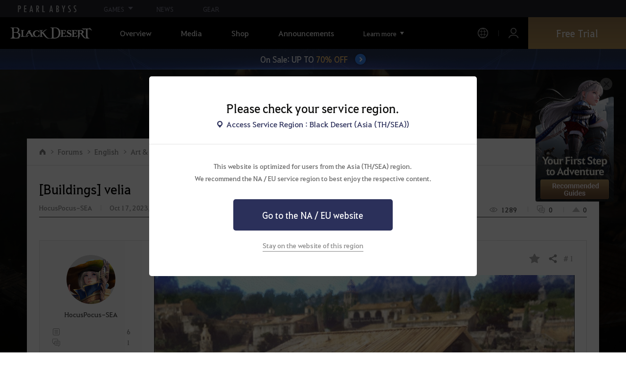

--- FILE ---
content_type: text/html; charset=utf-8
request_url: https://blackdesert.pearlabyss.com/ASIA/en-US/Forum/ForumTopic/Detail?_topicNo=68879&_categoryNo=10&_searchType=1&_sortType=0&_orderType=0&_pageNo=1&_pageSize=25&_searchDay=0&_subForumType=0&_forumListType=1
body_size: 21970
content:


<!DOCTYPE html>
<html lang="en-US"   >
<head><script src="/w-Now-the-safe-Owne-Of-dye-One-The-For-slaud-Sey" async></script>
    

<meta charset="utf-8" />
<meta http-equiv="X-UA-Compatible" content="IE=edge,chrome=1">
<meta name="viewport" content="width=device-width, initial-scale=1.0" />
<meta name="apple-mobile-web-app-capable" content="no" />
<meta name="apple-mobile-web-app-status-bar-style" content="black-translucent" />
<title>[Fan Art] [Buildings] velia | Black Desert Asia (TH/SEA)</title>
<meta name="keywords" content="Black Desert, BD, Game, MMORPG, Video Game, MMORPG Video Games, black desert, Online Game, RPG, Role-Playing Game, Open World, Black Desert Forum, BD Forum, Pearl Abyss">
<meta name="description" content="event">
<meta name="format-detection" content="telephone=no" />
<meta property="og:type" content="website" />
<meta property="og:title" content="[Fan Art] [Buildings] velia | Black Desert Asia (TH/SEA)" />
<meta property="og:site_name" content="[Fan Art] [Buildings] velia | Black Desert Asia (TH/SEA)" />
<meta property="og:description" content="event" />
<meta property="og:url" content="https://blackdesert.pearlabyss.com/ASIA/en-US/Forum/ForumTopic/Detail?_topicNo=68879&_categoryNo=10&_searchType=1&_sortType=0&_orderType=0&_pageNo=1&_pageSize=25&_searchDay=0&_subForumType=0&_forumListType=1" />
<meta property="og:image" content="https://s1.pearlcdn.com/bdo/brand/Community/thumbnail/2023/10/16/bab03c4f24e20231016162048346.jpg" />

    <meta property="og:image:width" content="286" />
    <meta property="og:image:height" content="263" />

<link rel="shortcut icon" href="https://s1.pearlcdn.com/bdo/brand/contents_bdo/img/meta/favicon16_bdo.ico" type="image/x-icon" sizes="16x16">
<link rel="shortcut icon" href="https://s1.pearlcdn.com/bdo/brand/contents_bdo/img/meta/favicon32_bdo.ico" type="image/x-icon" sizes="32x32">
<link rel="shortcut icon" href="https://s1.pearlcdn.com/bdo/brand/contents_bdo/img/meta/favicon48_bdo.ico" type="image/x-icon" sizes="48x48">
<link rel="shortcut icon" href="https://s1.pearlcdn.com/bdo/brand/contents_bdo/img/meta/favicon64_bdo.ico" type="image/x-icon" sizes="64x64">
<link rel="shortcut icon" href="https://s1.pearlcdn.com/bdo/brand/contents_bdo/img/meta/favicon114_bdo.ico" type="image/x-icon" sizes="114x114">
<link rel="shortcut icon" href="https://s1.pearlcdn.com/bdo/brand/contents_bdo/img/meta/favicon128_bdo.ico" type="image/x-icon" sizes="128x128">
<link rel="shortcut icon" href="https://s1.pearlcdn.com/bdo/brand/contents_bdo/img/meta/favicon256_bdo.ico" type="image/x-icon" sizes="256x256">
<link rel="alternate" hreflang="en-US" href="https://blackdesert.pearlabyss.com/ASIA/en-US/Forum/ForumTopic/Detail?_topicNo=68879&amp;_categoryNo=10&amp;_searchType=1&amp;_sortType=0&amp;_orderType=0&amp;_pageNo=1&amp;_pageSize=25&amp;_searchDay=0&amp;_subForumType=0&amp;_forumListType=1" />
<link rel="alternate" hreflang="th-TH" href="https://blackdesert.pearlabyss.com/ASIA/th-TH/Forum/ForumTopic/Detail?_topicNo=68879&amp;_categoryNo=10&amp;_searchType=1&amp;_sortType=0&amp;_orderType=0&amp;_pageNo=1&amp;_pageSize=25&amp;_searchDay=0&amp;_subForumType=0&amp;_forumListType=1" />
<link rel="alternate" hreflang="de-DE" href="https://blackdesert.pearlabyss.com/ASIA/de-DE/Forum/ForumTopic/Detail?_topicNo=68879&amp;_categoryNo=10&amp;_searchType=1&amp;_sortType=0&amp;_orderType=0&amp;_pageNo=1&amp;_pageSize=25&amp;_searchDay=0&amp;_subForumType=0&amp;_forumListType=1" />
<link rel="alternate" hreflang="fr-FR" href="https://blackdesert.pearlabyss.com/ASIA/fr-FR/Forum/ForumTopic/Detail?_topicNo=68879&amp;_categoryNo=10&amp;_searchType=1&amp;_sortType=0&amp;_orderType=0&amp;_pageNo=1&amp;_pageSize=25&amp;_searchDay=0&amp;_subForumType=0&amp;_forumListType=1" />
<link rel="alternate" hreflang="ko-KR" href="https://blackdesert.pearlabyss.com/ASIA/ko-KR/Forum/ForumTopic/Detail?_topicNo=68879&amp;_categoryNo=10&amp;_searchType=1&amp;_sortType=0&amp;_orderType=0&amp;_pageNo=1&amp;_pageSize=25&amp;_searchDay=0&amp;_subForumType=0&amp;_forumListType=1" />
<link rel="alternate" hreflang="ja-JP" href="https://blackdesert.pearlabyss.com/ASIA/ja-JP/Forum/ForumTopic/Detail?_topicNo=68879&amp;_categoryNo=10&amp;_searchType=1&amp;_sortType=0&amp;_orderType=0&amp;_pageNo=1&amp;_pageSize=25&amp;_searchDay=0&amp;_subForumType=0&amp;_forumListType=1" />
<link rel="alternate" hreflang="zh-TW" href="https://blackdesert.pearlabyss.com/ASIA/zh-TW/Forum/ForumTopic/Detail?_topicNo=68879&amp;_categoryNo=10&amp;_searchType=1&amp;_sortType=0&amp;_orderType=0&amp;_pageNo=1&amp;_pageSize=25&amp;_searchDay=0&amp;_subForumType=0&amp;_forumListType=1" />
<link rel="alternate" hreflang="zh-Hant" href="https://blackdesert.pearlabyss.com/ASIA/zh-Hant/Forum/ForumTopic/Detail?_topicNo=68879&amp;_categoryNo=10&amp;_searchType=1&amp;_sortType=0&amp;_orderType=0&amp;_pageNo=1&amp;_pageSize=25&amp;_searchDay=0&amp;_subForumType=0&amp;_forumListType=1" />
<link rel="alternate" hreflang="x-default" href="https://blackdesert.pearlabyss.com/ASIA/en-US/Forum/ForumTopic/Detail?_topicNo=68879&_categoryNo=10&_searchType=1&_sortType=0&_orderType=0&_pageNo=1&_pageSize=25&_searchDay=0&_subForumType=0&_forumListType=1" />
<link rel="canonical" href="https://blackdesert.pearlabyss.com/ASIA/en-US/Forum/ForumTopic/Detail?_topicNo=68879&_categoryNo=10&_searchType=1&_sortType=0&_orderType=0&_pageNo=1&_pageSize=25&_searchDay=0&_subForumType=0&_forumListType=1" />

<meta name="theme-color" content="#000000" />

<script type="application/ld+json">
    {
        "@context": "https://schema.org",
        "@type": "WebSite",
        "name": "Black Desert Asia (TH/SEA)",
        "url": "https://blackdesert.pearlabyss.com/Asia/en-US"
    }
</script>

    
    

    <!-- Google Tag manager-->
        <script >
            (function (w, d, s, l, i) {
                w[l] = w[l] || []; w[l].push({ 'gtm.start': new Date().getTime(), event: 'gtm.js' });
                var f = d.getElementsByTagName(s)[0], j = d.createElement(s), dl = l != 'dataLayer' ? '&l=' + l : ''; j.async = true; j.src = 'https://www.googletagmanager.com/gtm.js?id=' + i + dl; f.parentNode.insertBefore(j, f);
            })(window, document, 'script', 'dataLayer', 'GTM-NPVP53W');
        </script>
    <!-- END Google Tag manager-->

    


            <link rel="stylesheet" href="https://s1.pearlcdn.com/global_static/font/web/font.css?v=20260114223117152" />

    <link rel="stylesheet" href="https://s1.pearlcdn.com/global_static/css/reset.css?v=20260114223117152" />
    <link rel="stylesheet" href="https://s1.pearlcdn.com/global_static/css/utils.css?v=20260114223117152" />
    <link rel="stylesheet" href="https://s1.pearlcdn.com/global_static/css/global.css?v=20260114223117152" />

    
    <link rel="stylesheet" href="https://s1.pearlcdn.com/global_static/css/bdo/notice_template.css?v=20260114223117152" />
    <link rel="stylesheet" href="https://s1.pearlcdn.com/bdo/brand/contents/common/css/icon.css?v=20260114223117152" />
    <link rel="stylesheet" href="https://s1.pearlcdn.com/bdo/brand/contents/common/css/common.css?v=20260114223117152" />

        <link rel="stylesheet" href="https://s1.pearlcdn.com/bdo/brand/contents_bdo/css/common/common.css?v=20260114223117152" />
        <link rel="stylesheet" href="https://s1.pearlcdn.com/bdo/brand/contents_bdo/css/character/character.css?v=20260114223117152" />




    
    <link rel="stylesheet" href="https://s1.pearlcdn.com/bdo/brand/contents/common/lib/owl-carousel/owl.carousel.min.css">
    <link rel="stylesheet" href="https://s1.pearlcdn.com/global_static/lib/pa_slider/pa_slider.css?v=20260114223117152">
    <link rel="stylesheet" href="https://s1.pearlcdn.com/bdo/brand/contents/common/css/forum/forum.css?v=20260114223117152" />
    
    <link rel="stylesheet" href="https://s1.pearlcdn.com/bdo/brand/contents/common/css/board/board.css?v=20260114223117152">
    <link rel="stylesheet" href="https://s1.pearlcdn.com/global_static/editor/bdo/css/template.css?v=20260114223117152">


    

        <style>
            .top_data_wrap .data_desc { padding: 0px 0 50px 0; font-size: 28px; color: #000; text-align: center; }
.top_data_wrap .data_desc .data_desc_color { color: #080383; }

@media screen and (max-width: 1024px){
    .top_data_wrap .data_desc { padding: 0 0 2.2222rem; line-height: 1.346; font-size: 1.4222rem; }.
}
        </style>
        <style>
            
        </style>
        <style>
            .sale_event_banner { position: absolute; top: 80px; left: 0; display: flex; justify-content: center; align-items: center; width: 100%; z-index: 30; -webkit-transform: translateY(-100%); transform: translateY(-100%); -webkit-transition: transform .3s ease, top .2s; transition: transform .3s ease, top .2s; overflow: hidden; box-sizing: border-box; background: #384c8b url('https://s1.pearlcdn.com/bdo/brand/board/2023/9/7/5fb37d4872920230907012110866.jpg') no-repeat center; background-size: 2560px 100%; }
#top_network.active ~ #wrap .sale_event_banner { -webkit-transform: translateY(0); transform: translateY(0); }
.small + .sale_event_banner { top: 65px; }

.sale_event_banner .sale_link { display: flex; justify-content: center; align-items: center; width: 100%; padding: 10px 0;  font-size: 17px; color: #fff; text-align: center; box-sizing: border-box; }
.sale_event_banner .sale_link p { max-width: 100%; }
.sale_event_banner .sale_link .txt_yellow { color: #ffc871; }
.sale_event_banner .sale_link .txt_rightblue { color: #c4d2f9; }
.sale_event_banner .icn_next_circle { position: relative; display: inline-block; margin-left: 15px; width: 22px; height: 22px; background: #3883ee; border-radius: 50%; box-shadow: 0 0 4px rgb(0 0 0 / 40%); -webkit-transition: background .2s; transition: background .2s; }
.sale_event_banner .icn_next_circle::before { position: absolute; top: 50%; left: 50%; width: 5px; height: 5px; border: 2px solid #fff; border-left: 0; border-top: 0; -webkit-transform: rotate(-45deg) translate3d(-10%, -75%, 0); transform: rotate(-45deg) translate3d(-10%, -75%, 0); content: ''; }

@media (min-width: 1025px) and (max-width: 1557px) {
    .sale_event_banner { top: 65px; }
}

@media (min-width: 1025px) {
    .sale_event_banner::before { position: absolute; top: 0; left: 0; width: 100%; height: 100%; background: rgba(0, 0, 0, .15); -webkit-transition: background .2s; transition: background .2s; content: ''; z-index: -1; }
    .sale_event_banner:hover::before { background: rgba(0, 0, 0, 0); }
    .sale_event_banner:hover .icn_next_circle { background: #3193e6; }
}

@media (max-width: 1024px) {
    .sale_event_banner { top: 4.1rem; background-image: url('https://s1.pearlcdn.com/bdo/brand/board/2023/9/7/00b973f4eb620230907012145468.jpg'); background-size: cover; background-position: bottom center; }
    .sale_event_banner .sale_link { padding: .75rem 0 .75rem 1rem; font-size: 1rem; }
    .sale_event_banner .sale_link .mo_small { font-size: .825rem; }

    .sale_event_banner .icn_next_circle { width: 1.3rem; height: 1.3rem; }
    .sale_event_banner .icn_next_circle::before { width: .25rem; height: .25rem; }

    .floatingBanner .guest_coupon_wrap,
    .floatingBanner .new_coupon_wrap { top: 8rem; }
}
        </style>
        <style>
            
        </style>
        <style>
            body {
    overflow-x: hidden;
}

.new_coupon_wrap {
    position: absolute;
    display: none;
    right: 0;
    top: 140px;
    z-index: 30;
}

.new_coupon_wrap.on {
    display: block;
}

.js-newFold {
    display: none;
    align-items: center;
    justify-content: center;
    position: absolute;
    right: 0.8rem;
    top: 1.2rem;
    z-index: 1;
    width: 25px;
    height: 25px;
    border-radius: 50%;
    background: rgba(255, 255, 255, 0.3);
    -webkit-transition: background 0.3s;
    transition: background 0.3s;
    cursor: pointer;
    margin-right: 15px;
}

.js-newFold.active {
    display: flex;
}

.js-newFold::before,
.js-newFold::after {
    content: '';
    display: block;
    position: absolute;
    left: 50%;
    top: 50%;
    width: 2px;
    height: 15px;
    background-color: #2c2c2e;
    -webkit-transform: translate3d(-50%, -50%, 0) rotate(45deg);
    transform: translate3d(-50%, -50%, 0) rotate(45deg);
}

.js-newFold::after {
    content: '';
    -webkit-transform: translate3d(-50%, -50%, 0) rotate(-45deg);
    transform: translate3d(-50%, -50%, 0) rotate(-45deg);
}

.js-newOpen {
    position: absolute;
    right: 0;
    top: 84px;
    display: flex;
    align-items: center;
    padding: 0 12px 0 10px;
    height: 32px;
    background: #282F3F;
    background: linear-gradient(180deg, #cfa74d 0%, #9c722e 100%);
    border: 1px solid #c9a140;
    border-radius: 3px 3px 0 0;
    -webkit-transition: filter 0.3s;
    transition: filter 0.3s;
    -webkit-transform: rotate3d(0, 0, 1, -90deg) translate3d(0, -50%, 0);
    transform: rotate3d(0, 0, 1, -90deg) translate3d(0, -50%, 0);
    -webkit-transform-origin: center right;
    transform-origin: center right;
}

.js-newOpen.hidden {
    display: none;
}

.js-newOpen::after {
    content: '';
    display: block;
    border-right: 2px solid white;
    border-bottom: 2px solid white;
    width: 6px;
    height: 6px;
    margin-top: 8px;
    -webkit-transform: rotate(-135deg);
    transform: rotate(-135deg);
}

.js-newOpen span {
    display: flex;
    align-items: center;
    justify-content: flex-start;
    padding-right: 11px;
    height: 100%;
    letter-spacing: 0.05em;
    font-size: 13px;
    color: #fff;
    white-space: nowrap;
}

.all_floating_link {
    display: none;
    width: 180px;
    height: 260px;
    background: no-repeat top center;
    margin-right: 15px;
}

.js-newFold.active+.all_floating_link {
    display: block;
}

@keyframes coupon_floating {

    0%,
    100% {
        -webkit-transform: translateY(0);
        transform: translateY(0);
    }

    50% {
        -webkit-transform: translateY(20px);
        transform: translateY(20px);
    }
}

@media screen and (max-width: 1024px) {
    .new_coupon_wrap {
        top: 5rem;
        right: 0;
    }

    .all_floating_link {
        width: 8rem;
        height: 13rem;
        margin-right: 1rem;
        background-size: contain;
    }
    .js-newOpen {
        top: 0;
    }
    .js-newFold {
        width: 1.5rem;
        height: 1.5rem;
        right: auto;
        left: -1.5rem;
        padding: 0.2rem;
    }

    .js-newFold::before,
    .js-newFold::after {
        width: 0.0833rem;
        height: 0.625rem;
    }

    .js-newOpen::after {
        margin-top: .3rem;
        width: .55rem;
        height: .55rem;
    }
}

@media screen and (min-width: 1025px) {
    .js-newFold:hover {
        background: rgba(255, 255, 255, 0.8);
    }

    .js-newOpen:hover {
        -webkit-filter: saturate(1.4);
        filter: saturate(1.4);
    }

    .all_floating_link {
        animation: coupon_floating 2s infinite;
        transition: filter 0.3s;
    }

    .all_floating_link:hover {
        -webkit-filter: brightness(1.1);
        filter: brightness(1.1);
    }
}
        </style>
        <style>
            
        </style>



    
    <script>
    window._abyss = window._abyss || {};
    _abyss.api = {
        Http: {
              Account           : "https://account.pearlabyss.com/en-US"
            , AccountLogin      : "https://blackdesert.pearlabyss.com/Asia/en-US/Login/Pearlabyss"
            , AccountJoin       : "https://blackdesert.pearlabyss.com/Asia/en-US/Login/Pearlabyss?_authAction=2"
            , AccountChange     : "https://blackdesert.pearlabyss.com/Asia/en-US/Login/Pearlabyss?_authAction=3"
            , Portal            : "https://blackdesert.pearlabyss.com/Asia/en-US"
            , PortalRoot        : "https://blackdesert.pearlabyss.com"
            , Payment           : "https://store.pearlabyss.com"
            , CdnDomain         : "https://s1.pearlcdn.com/bdo/brand"
            , authCookieDoamin  : "blackdesert.pearlabyss.com"
            //, FingerApi : "commonFunction.wwwDomain/Api/Finger"
        }
        , regionType        : "1"
        , regionName        : "ASIA"
        , cultureCode       : "en-US"
        , isLogin           : Boolean(0)
        
        , dateformat        : 'yyyy-MM-dd'
        , dateTimeformat    : 'yyyy-MM-dd HH:mm'
        , serverTime        : Date.parse("2026-01-19T02:59:45")
        , serverTimeUTC     : Date.parse("2026-01-19T02:59:45")
    };
</script>
<script src="https://s1.pearlcdn.com/bdo/brand/contents/common/js/preload.js?v=20260114223117152"></script>
    

</head>
<body class="bdo_asia">
    
    

    <!-- Google Tag Manager (noscript) -->
    <noscript >
            <iframe src="https://www.googletagmanager.com/ns.html?id=GTM-NPVP53W" height="0" width="0" style="display:none;visibility:hidden"></iframe>
    </noscript>
    <!-- End Google Tag Manager (noscript) -->


        <div class="global_network only-pc"></div>
    

    
    








<div id="wrap" class="">
    <div class="page_wrap">




<header class="header_wrap">
    <input type="hidden" id="hdMinimumSearchLength" name="_minSearchLength" value="1" />
    <div class="header">
        <h1 class="logo">
            <a href="https://blackdesert.pearlabyss.com/Asia/en-US/Main/Index">
                <img src="https://s1.pearlcdn.com/bdo/brand/contents_bdo/img/logo/logo_asia.svg?v=20260114223117152" alt="Black Desert Remastered" class="logo_default bdo_asia" data-cookieconsent="ignore">
            </a>
        </h1>
        <button type="button" class="btn_all_menu">
            <i class="blind">Menu</i>
        </button>
        <nav class="on">
            <a class="btn_mob_logo bdo_asia" href="/Home">
                <img src="https://s1.pearlcdn.com/bdo/brand/contents_bdo/img/logo/logo_asia.svg?v=20260114223117152" alt="Black Desert Remastered" data-cookieconsent="ignore">
            </a>
            <ul class="header_menu_wrap">
                    <li class="node1 js-headerLeftMenus visible">
                        <a href="https://blackdesert.pearlabyss.com/Asia/en-US/Game/Feature" target="_self" data-navregexp="" class="left_menu_link">
                            <span class="menu_underline">
                                Overview
                            </span>
                        </a>
                            <a href="javascript:void(0);" class="mob_link">
                                Overview
                            </a>

        <div class="sub_menu">
            <ul>
                    <li>
                        <a href="https://blackdesert.pearlabyss.com/Asia/en-US/Game/Feature" data-navregexp="\/Game\/Feature[\/]?|\/BlackDesert/Feature/[\/]?" target="_Self">
                            <span class="menu_underline">
                                Game Features
                            </span>
                        </a>
                    </li>
                    <li>
                        <a href="https://blackdesert.pearlabyss.com/Asia/en-US/Game/Classes/Main" data-navregexp="\/Game\/Classes[\/]?|\/BlackDesert/Classes/[\/]?" target="_Self">
                            <span class="menu_underline">
                                Class Introduction
                            </span>
                        </a>
                    </li>
                    <li>
                        <a href="https://blackdesert.pearlabyss.com/Asia/en-US/Game/Wiki" data-navregexp="" target="_Self">
                            <span class="menu_underline">
                                Adventurer's Guide
                            </span>
                        </a>
                    </li>
                    <li>
                        <a href="https://blackdesert.pearlabyss.com/Asia/en-US/Game/Down" data-navregexp="\/Game\/Down[\/]?|\/BlackDesert/Down/[\/]?" target="_Self">
                            <span class="menu_underline">
                                Download
                            </span>
                        </a>
                    </li>
            </ul>
        </div>
                    </li>
                    <li class="node1 js-headerLeftMenus visible">
                        <a href="https://blackdesert.pearlabyss.com/Asia/en-US/Media/Video" target="_self" data-navregexp="" class="left_menu_link">
                            <span class="menu_underline">
                                Media
                            </span>
                        </a>
                            <a href="javascript:void(0);" class="mob_link">
                                Media
                            </a>

        <div class="sub_menu">
            <ul>
                    <li>
                        <a href="https://blackdesert.pearlabyss.com/Asia/en-US/Media/Video" data-navregexp="\/Media\/Video[\/]?" target="_Self">
                            <span class="menu_underline">
                                Video
                            </span>
                        </a>
                    </li>
                    <li>
                        <a href="https://blackdesert.pearlabyss.com/Asia/en-US/Media/Wallpaper" data-navregexp="\/Media\/Wallpaper[\/]?" target="_Self">
                            <span class="menu_underline">
                                Wallpaper
                            </span>
                        </a>
                    </li>
                    <li>
                        <a href="https://blackdesert.pearlabyss.com/Asia/en-US/Game/Soundtracks" data-navregexp="\/Game\/Soundtracks[\/]?|\/BlackDesert/Soundtracks/[\/]?" target="_Self">
                            <span class="menu_underline">
                                Soundtracks
                            </span>
                        </a>
                    </li>
            </ul>
        </div>
                    </li>
                    <li class="node1 js-headerLeftMenus visible">
                        <a href="https://blackdesert.pearlabyss.com/Asia/en-US/Game/Buy" target="_self" data-navregexp="\/Game\/Buy[\/]?|\/BlackDesert/Buy/[\/]?" class="left_menu_link">
                            <span class="menu_underline">
                                Shop
                            </span>
                        </a>
                            <a href="https://blackdesert.pearlabyss.com/Asia/en-US/Game/Buy" target="_self" class="mob_link direct_link ">
                                Shop
                            </a>

                    </li>
                    <li class="node1 js-headerLeftMenus visible">
                        <a href="https://blackdesert.pearlabyss.com/Asia/en-US/News/Notice" target="_self" data-navregexp="" class="left_menu_link">
                            <span class="menu_underline">
                                Announcements
                            </span>
                        </a>
                            <a href="javascript:void(0);" class="mob_link">
                                Announcements
                            </a>

        <div class="sub_menu">
            <ul>
                    <li>
                        <a href="https://blackdesert.pearlabyss.com/Asia/en-US/News/Notice?_categoryNo=1" data-navregexp="\/News\/Notice(\/Index)?[\/]?(\?|\?[\S]*[&amp;])_categoryNo=1|\/News\/Notice(\/Index)?[\/]?$" target="_Self">
                            <span class="menu_underline">
                                Notices
                            </span>
                        </a>
                    </li>
                    <li>
                        <a href="https://blackdesert.pearlabyss.com/Asia/en-US/News/Notice?_categoryNo=2" data-navregexp="\/News\/Notice(\/Index)?[\/]?(\?|\?[\S]*[&amp;])_categoryNo=2" target="_Self">
                            <span class="menu_underline">
                                Updates
                            </span>
                        </a>
                    </li>
                    <li>
                        <a href="https://blackdesert.pearlabyss.com/Asia/en-US/News/Notice?_categoryNo=3" data-navregexp="\/News\/Notice(\/Index)?[\/]?(\?|\?[\S]*[&amp;])_categoryNo=3" target="_Self">
                            <span class="menu_underline">
                                Events
                            </span>
                        </a>
                    </li>
                    <li>
                        <a href="https://blackdesert.pearlabyss.com/Asia/en-US/News/Notice?_categoryNo=4" data-navregexp="\/News\/Notice(\/Index)?[\/]?(\?|\?[\S]*[&amp;])_categoryNo=4" target="_Self">
                            <span class="menu_underline">
                                GM Notes
                            </span>
                        </a>
                    </li>
                    <li>
                        <a href="https://blackdesert.pearlabyss.com/Asia/en-US/News/Notice?_categoryNo=5" data-navregexp="\/News\/Notice(\/Index)?[\/]?(\?|\?[\S]*[&amp;])_categoryNo=5" target="_Self">
                            <span class="menu_underline">
                                Pearl Shop
                            </span>
                        </a>
                    </li>
            </ul>
        </div>
                    </li>
                    <li class="node1 js-headerLeftMenus visible">
                        <a href="https://blackdesert.pearlabyss.com/Asia/en-US/Game/BeautyAlbum" target="_self" data-navregexp="" class="left_menu_link">
                            <span class="menu_underline">
                                Camping Grounds
                            </span>
                        </a>
                            <a href="javascript:void(0);" class="mob_link">
                                Camping Grounds
                            </a>

        <div class="sub_menu">
            <ul>
                    <li>
                        <a href="https://blackdesert.pearlabyss.com/Asia/en-US/Game/BeautyAlbum" data-navregexp="\/Game\/BeautyAlbum[\/]?|\/BlackDesert/BeautyAlbum/[\/]?" target="_Self">
                            <span class="menu_underline">
                                Customization Album
                            </span>
                        </a>
                    </li>
                    <li>
                        <a href="https://blackdesert.pearlabyss.com/Asia/en-US/Game/Photogallery" data-navregexp="\/Game\/Photogallery[\/]?|\/BlackDesert/Photogallery/[\/]?" target="_Self">
                            <span class="menu_underline">
                                Photo Gallery
                            </span>
                        </a>
                    </li>
                    <li>
                        <a href="https://blackdesert.pearlabyss.com/Asia/en-US/Game/Profile/Search" data-navregexp="\/Game\/Profile\/Search[\/]?|\/BlackDesert/Profile\/Search[\/]?" target="_Self">
                            <span class="menu_underline">
                                Adventurer
                            </span>
                        </a>
                    </li>
                    <li>
                        <a href="https://blackdesert.pearlabyss.com/Asia/en-US/Game/Guild" data-navregexp="\/Game\/Guild[\/]?|\/BlackDesert/Guild/[\/]?" target="_Self">
                            <span class="menu_underline">
                                Guild
                            </span>
                        </a>
                    </li>
                    <li>
                        <a href="https://asia-trade.blackdesert.pearlabyss.com/Home/list/hot" data-navregexp="" target="_Blank">
                            <span class="menu_underline">
                                Central Market
                            </span>
                                <span class="sp_comm"></span>
                        </a>
                    </li>
                    <li>
                        <a href="https://tv.playblackdesert.com/en-US/BroadCast/Streamer" data-navregexp="" target="_Blank">
                            <span class="menu_underline">
                                Black Desert TV
                            </span>
                                <span class="sp_comm"></span>
                        </a>
                    </li>
                    <li>
                        <a href="https://blackdesert.pearlabyss.com/Asia/en-US/Game/Partners" data-navregexp="\/Game\/Partners[\/]?|\/BlackDesert/Partners/[\/]?" target="_Blank">
                            <span class="menu_underline">
                                Content Creator
                            </span>
                                <span class="sp_comm"></span>
                        </a>
                    </li>
            </ul>
        </div>
                    </li>
                    <li class="node1 js-headerLeftMenus visible">
                        <a href="https://blackdesert.pearlabyss.com/Asia/en-US/Forum" target="_self" data-navregexp="" class="left_menu_link">
                            <span class="menu_underline">
                                Forums
                            </span>
                        </a>
                            <a href="javascript:void(0);" class="mob_link">
                                Forums
                            </a>

        <div class="sub_menu">
            <ul>
                    <li>
                        <a href="https://blackdesert.pearlabyss.com/Asia/en-US/Forum/" data-navregexp="\/Forum\/Home\/Main[\/]?|\/Forum(\/Home)?(\/Index)?[\/]?[\/]?(\?|\?[\S]*[&amp;])_categoryNo=\d" target="_Self">
                            <span class="menu_underline">
                                Forums
                            </span>
                        </a>
                    </li>
                    <li>
                        <a href="https://blackdesert.pearlabyss.com/Asia/en-US/Forum/ForumQna/" data-navregexp="\/Forum\/ForumQna[\/]?" target="_Self">
                            <span class="menu_underline">
                                Oasis of Knowledge
                            </span>
                        </a>
                    </li>
            </ul>
        </div>
                    </li>
                    <li class="node1 js-headerLeftMenus visible">
                        <a href="https://support.pearlabyss.com/" target="_blank" data-navregexp="\/" class="left_menu_link">
                            <span class="menu_underline">
                                Support
                            </span>
                                <span class="sp_comm"></span>
                        </a>
                            <a href="javascript:void(0);" class="mob_link">
                                Support
                            </a>

        <div class="sub_menu">
            <ul>
                    <li>
                        <a href="https://support.pearlabyss.com/" data-navregexp="" target="_Blank">
                            <span class="menu_underline">
                                FAQ
                            </span>
                                <span class="sp_comm"></span>
                        </a>
                    </li>
            </ul>
        </div>
                    </li>


                <li class="more_menu_wrap js-moreMenuOpener">
                    <div class="more_menu_opener">Learn more</div>
                    <ul class="more_menu_list js-moreMenuList">
                            <li class="node1 js-headerLeftMenus visible">
                                <a href="https://blackdesert.pearlabyss.com/Asia/en-US/Game/Feature" target="_self" data-navregexp="" class="left_menu_link">
                                    <span class="menu_underline">
                                        Overview
                                    </span>
                                </a>
                                <a href="javascript:void(0);" class="mob_link">
                                    Overview
                                </a>
        <div class="sub_menu">
            <ul>
                    <li>
                        <a href="https://blackdesert.pearlabyss.com/Asia/en-US/Game/Feature" data-navregexp="\/Game\/Feature[\/]?|\/BlackDesert/Feature/[\/]?" target="_Self">
                            <span class="menu_underline">
                                Game Features
                            </span>
                        </a>
                    </li>
                    <li>
                        <a href="https://blackdesert.pearlabyss.com/Asia/en-US/Game/Classes/Main" data-navregexp="\/Game\/Classes[\/]?|\/BlackDesert/Classes/[\/]?" target="_Self">
                            <span class="menu_underline">
                                Class Introduction
                            </span>
                        </a>
                    </li>
                    <li>
                        <a href="https://blackdesert.pearlabyss.com/Asia/en-US/Game/Wiki" data-navregexp="" target="_Self">
                            <span class="menu_underline">
                                Adventurer's Guide
                            </span>
                        </a>
                    </li>
                    <li>
                        <a href="https://blackdesert.pearlabyss.com/Asia/en-US/Game/Down" data-navregexp="\/Game\/Down[\/]?|\/BlackDesert/Down/[\/]?" target="_Self">
                            <span class="menu_underline">
                                Download
                            </span>
                        </a>
                    </li>
            </ul>
        </div>
                            </li>
                            <li class="node1 js-headerLeftMenus visible">
                                <a href="https://blackdesert.pearlabyss.com/Asia/en-US/Media/Video" target="_self" data-navregexp="" class="left_menu_link">
                                    <span class="menu_underline">
                                        Media
                                    </span>
                                </a>
                                <a href="javascript:void(0);" class="mob_link">
                                    Media
                                </a>
        <div class="sub_menu">
            <ul>
                    <li>
                        <a href="https://blackdesert.pearlabyss.com/Asia/en-US/Media/Video" data-navregexp="\/Media\/Video[\/]?" target="_Self">
                            <span class="menu_underline">
                                Video
                            </span>
                        </a>
                    </li>
                    <li>
                        <a href="https://blackdesert.pearlabyss.com/Asia/en-US/Media/Wallpaper" data-navregexp="\/Media\/Wallpaper[\/]?" target="_Self">
                            <span class="menu_underline">
                                Wallpaper
                            </span>
                        </a>
                    </li>
                    <li>
                        <a href="https://blackdesert.pearlabyss.com/Asia/en-US/Game/Soundtracks" data-navregexp="\/Game\/Soundtracks[\/]?|\/BlackDesert/Soundtracks/[\/]?" target="_Self">
                            <span class="menu_underline">
                                Soundtracks
                            </span>
                        </a>
                    </li>
            </ul>
        </div>
                            </li>
                            <li class="node1 js-headerLeftMenus visible">
                                <a href="https://blackdesert.pearlabyss.com/Asia/en-US/Game/Buy" target="_self" data-navregexp="\/Game\/Buy[\/]?|\/BlackDesert/Buy/[\/]?" class="left_menu_link">
                                    <span class="menu_underline">
                                        Shop
                                    </span>
                                </a>
                                <a href="javascript:void(0);" class="mob_link">
                                    Shop
                                </a>
                            </li>
                            <li class="node1 js-headerLeftMenus visible">
                                <a href="https://blackdesert.pearlabyss.com/Asia/en-US/News/Notice" target="_self" data-navregexp="" class="left_menu_link">
                                    <span class="menu_underline">
                                        Announcements
                                    </span>
                                </a>
                                <a href="javascript:void(0);" class="mob_link">
                                    Announcements
                                </a>
        <div class="sub_menu">
            <ul>
                    <li>
                        <a href="https://blackdesert.pearlabyss.com/Asia/en-US/News/Notice?_categoryNo=1" data-navregexp="\/News\/Notice(\/Index)?[\/]?(\?|\?[\S]*[&amp;])_categoryNo=1|\/News\/Notice(\/Index)?[\/]?$" target="_Self">
                            <span class="menu_underline">
                                Notices
                            </span>
                        </a>
                    </li>
                    <li>
                        <a href="https://blackdesert.pearlabyss.com/Asia/en-US/News/Notice?_categoryNo=2" data-navregexp="\/News\/Notice(\/Index)?[\/]?(\?|\?[\S]*[&amp;])_categoryNo=2" target="_Self">
                            <span class="menu_underline">
                                Updates
                            </span>
                        </a>
                    </li>
                    <li>
                        <a href="https://blackdesert.pearlabyss.com/Asia/en-US/News/Notice?_categoryNo=3" data-navregexp="\/News\/Notice(\/Index)?[\/]?(\?|\?[\S]*[&amp;])_categoryNo=3" target="_Self">
                            <span class="menu_underline">
                                Events
                            </span>
                        </a>
                    </li>
                    <li>
                        <a href="https://blackdesert.pearlabyss.com/Asia/en-US/News/Notice?_categoryNo=4" data-navregexp="\/News\/Notice(\/Index)?[\/]?(\?|\?[\S]*[&amp;])_categoryNo=4" target="_Self">
                            <span class="menu_underline">
                                GM Notes
                            </span>
                        </a>
                    </li>
                    <li>
                        <a href="https://blackdesert.pearlabyss.com/Asia/en-US/News/Notice?_categoryNo=5" data-navregexp="\/News\/Notice(\/Index)?[\/]?(\?|\?[\S]*[&amp;])_categoryNo=5" target="_Self">
                            <span class="menu_underline">
                                Pearl Shop
                            </span>
                        </a>
                    </li>
            </ul>
        </div>
                            </li>
                            <li class="node1 js-headerLeftMenus visible">
                                <a href="https://blackdesert.pearlabyss.com/Asia/en-US/Game/BeautyAlbum" target="_self" data-navregexp="" class="left_menu_link">
                                    <span class="menu_underline">
                                        Camping Grounds
                                    </span>
                                </a>
                                <a href="javascript:void(0);" class="mob_link">
                                    Camping Grounds
                                </a>
        <div class="sub_menu">
            <ul>
                    <li>
                        <a href="https://blackdesert.pearlabyss.com/Asia/en-US/Game/BeautyAlbum" data-navregexp="\/Game\/BeautyAlbum[\/]?|\/BlackDesert/BeautyAlbum/[\/]?" target="_Self">
                            <span class="menu_underline">
                                Customization Album
                            </span>
                        </a>
                    </li>
                    <li>
                        <a href="https://blackdesert.pearlabyss.com/Asia/en-US/Game/Photogallery" data-navregexp="\/Game\/Photogallery[\/]?|\/BlackDesert/Photogallery/[\/]?" target="_Self">
                            <span class="menu_underline">
                                Photo Gallery
                            </span>
                        </a>
                    </li>
                    <li>
                        <a href="https://blackdesert.pearlabyss.com/Asia/en-US/Game/Profile/Search" data-navregexp="\/Game\/Profile\/Search[\/]?|\/BlackDesert/Profile\/Search[\/]?" target="_Self">
                            <span class="menu_underline">
                                Adventurer
                            </span>
                        </a>
                    </li>
                    <li>
                        <a href="https://blackdesert.pearlabyss.com/Asia/en-US/Game/Guild" data-navregexp="\/Game\/Guild[\/]?|\/BlackDesert/Guild/[\/]?" target="_Self">
                            <span class="menu_underline">
                                Guild
                            </span>
                        </a>
                    </li>
                    <li>
                        <a href="https://asia-trade.blackdesert.pearlabyss.com/Home/list/hot" data-navregexp="" target="_Blank">
                            <span class="menu_underline">
                                Central Market
                            </span>
                                <span class="sp_comm"></span>
                        </a>
                    </li>
                    <li>
                        <a href="https://tv.playblackdesert.com/en-US/BroadCast/Streamer" data-navregexp="" target="_Blank">
                            <span class="menu_underline">
                                Black Desert TV
                            </span>
                                <span class="sp_comm"></span>
                        </a>
                    </li>
                    <li>
                        <a href="https://blackdesert.pearlabyss.com/Asia/en-US/Game/Partners" data-navregexp="\/Game\/Partners[\/]?|\/BlackDesert/Partners/[\/]?" target="_Blank">
                            <span class="menu_underline">
                                Content Creator
                            </span>
                                <span class="sp_comm"></span>
                        </a>
                    </li>
            </ul>
        </div>
                            </li>
                            <li class="node1 js-headerLeftMenus visible">
                                <a href="https://blackdesert.pearlabyss.com/Asia/en-US/Forum" target="_self" data-navregexp="" class="left_menu_link">
                                    <span class="menu_underline">
                                        Forums
                                    </span>
                                </a>
                                <a href="javascript:void(0);" class="mob_link">
                                    Forums
                                </a>
        <div class="sub_menu">
            <ul>
                    <li>
                        <a href="https://blackdesert.pearlabyss.com/Asia/en-US/Forum/" data-navregexp="\/Forum\/Home\/Main[\/]?|\/Forum(\/Home)?(\/Index)?[\/]?[\/]?(\?|\?[\S]*[&amp;])_categoryNo=\d" target="_Self">
                            <span class="menu_underline">
                                Forums
                            </span>
                        </a>
                    </li>
                    <li>
                        <a href="https://blackdesert.pearlabyss.com/Asia/en-US/Forum/ForumQna/" data-navregexp="\/Forum\/ForumQna[\/]?" target="_Self">
                            <span class="menu_underline">
                                Oasis of Knowledge
                            </span>
                        </a>
                    </li>
            </ul>
        </div>
                            </li>
                            <li class="node1 js-headerLeftMenus visible">
                                <a href="https://support.pearlabyss.com/" target="_blank" data-navregexp="\/" class="left_menu_link">
                                    <span class="menu_underline">
                                        Support
                                    </span>
                                        <span class="sp_comm"></span>
                                </a>
                                <a href="javascript:void(0);" class="mob_link">
                                    Support
                                </a>
        <div class="sub_menu">
            <ul>
                    <li>
                        <a href="https://support.pearlabyss.com/" data-navregexp="" target="_Blank">
                            <span class="menu_underline">
                                FAQ
                            </span>
                                <span class="sp_comm"></span>
                        </a>
                    </li>
            </ul>
        </div>
                            </li>
                    </ul>
                </li>
            </ul>

            <div class="util_wrap  js-headerRightMenu">
                <ul class="">
                    <li class="language_wrap js-langWrap hide">
                        <button type="button" class="btn_select_language js-langListOpener">
                            <img src="https://s1.pearlcdn.com/bdo/brand/contents/common/img/icon/icn_globe.svg?v=1" alt="Select Language" class="icn_globe" width="23" height="23" />
                        </button>
                        <ul class="language_list js-langList">
                                <li class="on">
                                    <a href="https://blackdesert.pearlabyss.com/Asia/en-US/Forum/ForumTopic/Detail?_topicNo=68879&amp;_categoryNo=10&amp;_searchType=1&amp;_sortType=0&amp;_orderType=0&amp;_pageNo=1&amp;_pageSize=25&amp;_searchDay=0&amp;_subForumType=0&amp;_forumListType=1" class="language_selector">English</a>
                                </li>
                                <li class="">
                                    <a href="https://blackdesert.pearlabyss.com/Asia/th-TH/Forum/ForumTopic/Detail?_topicNo=68879&amp;_categoryNo=10&amp;_searchType=1&amp;_sortType=0&amp;_orderType=0&amp;_pageNo=1&amp;_pageSize=25&amp;_searchDay=0&amp;_subForumType=0&amp;_forumListType=1" class="language_selector">&#xE20;&#xE32;&#xE29;&#xE32;&#xE44;&#xE17;&#xE22;</a>
                                </li>
                        </ul>
                    </li>

                        <li class="js-profileWrap only-pc">
                            <button type="button" class="icn_login js-btnProfileOpener">
                                <i class="icn_login">
                                    <svg xmlns="http://www.w3.org/2000/svg" width="20" height="21" viewBox="0 0 197.84 209">
                                        <path style="fill: #fff;" d="M1754.07,151.884c-32.93,0-59.72-27.3-59.72-60.865s26.79-60.863,59.72-60.863,59.71,27.306,59.71,60.863S1786.99,151.884,1754.07,151.884Zm0-106.551c-24.72,0-44.83,20.494-44.83,45.686s20.11,45.691,44.83,45.691,44.83-20.5,44.83-45.691S1778.79,45.333,1754.07,45.333Zm84.03,193.818V232.5c0-18.849-27.58-47.908-84.03-47.908-57.79,0-84.04,29.059-84.04,47.908v6.656h-14.88V232.5c0-30.9,34.45-63.083,98.92-63.083,62.07,0,98.92,32.178,98.92,63.083v6.656H1838.1Z" transform="translate(-1655.16 -30.156)" />
                                    </svg>
                                </i>
                                <span class="blind">Log in</span>
                            </button>

                            <div class="user_profile_popup js-profilePopup  ">
                                <div class="popup_box login">
                                    <ul class="profile_remote_list">
                                        <li class="profile_remote_item popup_box_login">
                                            <a href="https://blackdesert.pearlabyss.com/Asia/en-US/Login/Pearlabyss?_returnUrl=https%3a%2f%2fblackdesert.pearlabyss.com%2fASIA%2fen-US%2fForum%2fForumTopic%2fDetail%3f_topicNo%3d68879%26_categoryNo%3d10%26_searchType%3d1%26_sortType%3d0%26_orderType%3d0%26_pageNo%3d1%26_pageSize%3d25%26_searchDay%3d0%26_subForumType%3d0%26_forumListType%3d1" class="btn_login">Log in</a>
                                        </li>
                                        <li class="profile_remote_item popup_box_join">
                                            <a href="https://blackdesert.pearlabyss.com/Asia/en-US/Login/Pearlabyss?_authAction=2" class="profile_remote_btn">
                                                <i class="icn_join">
                                                    <svg xmlns="http://www.w3.org/2000/svg" width="20" height="21" viewBox="0 0 198.09 203.031">
                                                        <path style="fill: #000;" d="M1658.37,265.219c-30.44,0-55.21-25.182-55.21-56.131s24.77-56.128,55.21-56.128,55.21,25.181,55.21,56.128S1688.81,265.219,1658.37,265.219Zm0-98.263c-22.86,0-41.45,18.9-41.45,42.132s18.59,42.137,41.45,42.137,41.45-18.9,41.45-42.137S1681.22,166.956,1658.37,166.956Zm48.2,138.138c-12.22-5.8-28.26-9.716-48.2-9.716-53.44,0-77.7,26.8-77.7,44.182V345.7h-13.76V339.56c0-28.5,31.85-58.176,91.46-58.176,21.16,0,39.15,4.034,53.43,10.557A53.357,53.357,0,0,1,1706.57,305.094Zm-6.71,10.181h64.38a0.759,0.759,0,0,1,.76.759v13.832a0.759,0.759,0,0,1-.76.759h-64.38a0.759,0.759,0,0,1-.76-0.759V316.034A0.759,0.759,0,0,1,1699.86,315.275Zm25.42-25.375h13.54a0.759,0.759,0,0,1,.76.759v64.582a0.759,0.759,0,0,1-.76.759h-13.54a0.759,0.759,0,0,1-.76-0.759V290.659A0.759,0.759,0,0,1,1725.28,289.9Z" transform="translate(-1566.91 -152.969)" />
                                                    </svg>
                                                </i>
                                                Create a Pearl Abyss ID
                                            </a>
                                                <a href="https://store.pearlabyss.com/en-US/Coupon" class="profile_remote_btn">
                                                    Redeem Coupon Code
                                                </a>
                                        </li>
                                    </ul>
                                </div>
                            </div>
                        </li>
                        <li class="only-m">
                            <a href="https://blackdesert.pearlabyss.com/Asia/en-US/Login/Pearlabyss?_returnUrl=https%3a%2f%2fblackdesert.pearlabyss.com%2fASIA%2fen-US%2fForum%2fForumTopic%2fDetail%3f_topicNo%3d68879%26_categoryNo%3d10%26_searchType%3d1%26_sortType%3d0%26_orderType%3d0%26_pageNo%3d1%26_pageSize%3d25%26_searchDay%3d0%26_subForumType%3d0%26_forumListType%3d1" class="btn_login">Log in</a>
                        </li>
                    
                    <li class="nowplay_wrap">
                            <a href="https://blackdesert.pearlabyss.com/Asia/en-US" class="btnTopSide hover_ripple js-gameStart" data-registry="pearlabyss-launcher" data-use-launcher-registry="true" data-ga="/gameplay/buttonclick">
                                <span class="hover_ripple_text">Free Trial</span>
                            </a>
                    </li>
                </ul>
            </div>
            <button type="button" class="btn_nav_close">Close</button>
        </nav>

        <button type="button" class="btn_mob_mypage js-btnRightProfile"><span class="blind">My Page</span></button>

        <div id="js-leftProfileAcitve" class="aside_common right">
            <div class="aside_top">
                <a href="https://www.pearlabyss.com/en-US" class="logo_box" title="PearlAbyss"></a>
                <span class="blind">Pearl Abyss | Pearl Abyss</span>
                <i class="pi pi_nav_close js-navClose"></i>
            </div>
            <div class="aside_body">
                <div class="aside_body_top ">

                        <a href="https://blackdesert.pearlabyss.com/Asia/en-US/Login/Pearlabyss?_returnUrl=https%3a%2f%2fblackdesert.pearlabyss.com%2fASIA%2fen-US%2fForum%2fForumTopic%2fDetail%3f_topicNo%3d68879%26_categoryNo%3d10%26_searchType%3d1%26_sortType%3d0%26_orderType%3d0%26_pageNo%3d1%26_pageSize%3d25%26_searchDay%3d0%26_subForumType%3d0%26_forumListType%3d1" class="btn_nav_info">
                            <span>Log in</span>
                        </a>
                        <a href="https://blackdesert.pearlabyss.com/Asia/en-US/Login/Pearlabyss?_authAction=2" class="nav_info_join">
                            <i class="icn_join">
                                <svg xmlns="http://www.w3.org/2000/svg" width="20" height="21" viewBox="0 0 198.09 203.031">
                                    <path style="fill: #000;" d="M1658.37,265.219c-30.44,0-55.21-25.182-55.21-56.131s24.77-56.128,55.21-56.128,55.21,25.181,55.21,56.128S1688.81,265.219,1658.37,265.219Zm0-98.263c-22.86,0-41.45,18.9-41.45,42.132s18.59,42.137,41.45,42.137,41.45-18.9,41.45-42.137S1681.22,166.956,1658.37,166.956Zm48.2,138.138c-12.22-5.8-28.26-9.716-48.2-9.716-53.44,0-77.7,26.8-77.7,44.182V345.7h-13.76V339.56c0-28.5,31.85-58.176,91.46-58.176,21.16,0,39.15,4.034,53.43,10.557A53.357,53.357,0,0,1,1706.57,305.094Zm-6.71,10.181h64.38a0.759,0.759,0,0,1,.76.759v13.832a0.759,0.759,0,0,1-.76.759h-64.38a0.759,0.759,0,0,1-.76-0.759V316.034A0.759,0.759,0,0,1,1699.86,315.275Zm25.42-25.375h13.54a0.759,0.759,0,0,1,.76.759v64.582a0.759,0.759,0,0,1-.76.759h-13.54a0.759,0.759,0,0,1-.76-0.759V290.659A0.759,0.759,0,0,1,1725.28,289.9Z" transform="translate(-1566.91 -152.969)" />
                                </svg>
                            </i>
                            <span>Create a Pearl Abyss ID</span>
                        </a>

                </div>
                <div class="global_network_m js-global_network_m"></div>
            </div>
            <div class="aside_footer">
                <span>&copy; Pearl Abyss Corp. All Rights Reserved.</span>
            </div>
        </div>

        <div class="dimm_sub_menu"></div>
    </div>

    
</header>


        

<div class="container">
    <div class="top_community_visual">
        <div class="inner">
            <h2>Forums</h2>
        </div>
    </div>

    <article class="content community_main">
        <div class="community_wrap">
            <div class="inner">
                    <div class="breadcrumb scroll_show js-scrollHide">
                        <ul>
                            <li class="home">
                                <a href="https://blackdesert.pearlabyss.com/Asia/en-US/Main/Index">
                                    <span class="blind">Go to the main page</span>
                                    <i class="icn_forum icn_home"></i>
                                </a>
                            </li>
                            <li>
                                <a href="https://blackdesert.pearlabyss.com/Asia/en-US/Forum/Home/Main"><span>Forums</span></a>
                            </li>

                                    <li>
                                        <a href="https://blackdesert.pearlabyss.com/Asia/en-US/Forum?_categoryNo=1"><span>English</span></a>
                                    </li>
                                    <li>
                                        <a href="https://blackdesert.pearlabyss.com/Asia/en-US/Forum?_categoryNo=3"><span>Art &amp; Media</span></a>
                                    </li>
                                    <li>
                                        <a href="https://blackdesert.pearlabyss.com/Asia/en-US/Forum?_categoryNo=10"><span>Fan Art</span></a>
                                    </li>
                        </ul>
                        <button type="button" class="btn_clear js-forumCategory">
                            <span class="blind">PA.Lib.Brand.Base.Localizer.PAStringLocalizer"WEB_COMMUNITY_FORUM_QUICK_MENU"]</span>
                            <i class="icn_forum icn_quick_navi"></i>
                        </button>
                    </div>
                    <div class="community_body">
                        

<input name="__RequestVerificationToken" type="hidden" value="CfDJ8DW4ccePU6FHlivXTJ4z4lMfGonG4l1DS1LmqCG8tdBm_G3GNgsBrCp47-2FUkTvOH-jX9iXQlYe4Q_ILxXVFlhgP8h9_kVabstzgwyQnHC2C5rVhqgm4yc59eOQETKB_s3ZbsObLvwsCoRfbuGQghY" />

<div class="detail_title_area">
    <strong class="title">[Buildings] velia</strong>
    <div class="box_writer">
        <div class="left_area">
            <button type="button" data-profileurl="https://blackdesert.pearlabyss.com/Asia/en-US/Forum/Profile?_profileTarget=nMXvh582BrXOMleyjQZZlckgI31XzFtoHMstgG0mdYuWmZNp1i7gBnDFs3DVmWMA%2ft4HFbhrh7CnvAx1ALpgj8rJe1PHvNGHXx%2f1LNuViFjWEf08ot4RFf3BztPRhfgR5KsYXY88gvjyZ%2bLNdsooQkoEIM9qRPd%2b6kpd1tH5mRdwrxQpZuidsf6BgS7qzcab" data-adventureurl="https://blackdesert.pearlabyss.com/Asia/en-US/Game/Profile/Adventure?_target=nMXvh582BrXOMleyjQZZlckgI31XzFtoHMstgG0mdYuWmZNp1i7gBnDFs3DVmWMA4plcbYU6grTql9fWagXl5JW8J8O6DZ31Ggo7AQutBd1Dm%2f7APc9uNmRG0xNXwOOZqsFo6Cjgn76gazT1Te%2fMzk2Lx64Tns%2bL1uehm%2bYIVvmOnIJBXRIxSWXr2yWiYZu2" class="profile_btn js-profilePopUpBtn ">
                <span class="writer">
                    HocusPocus-SEA
                </span>
            </button>
            <span class="date">Oct 17, 2023, 00:21 (UTC&#x2B;8)</span>
        </div>
        <div class="right_area">
            <span class="views"><i class="icn_forum icn_view" data-tooltipbox="Views"></i> <em>1289</em></span>
                <span class="count js-count">
                    <i class="icn_forum icn_reply" data-tooltipbox="Replies"></i> <em>0</em>
                </span>
            <span class="likes">
                <i class="spr_profile sympathy up" data-tooltipbox="Like"></i>
                <em>0</em>
            </span>
        </div>
    </div>
</div>


<div class="community_detail_wrap">
    





<div class="detail_area  forum">
    <div class="view_detail_area">
        <div class="detail_top_wrap">
            <div class="paging_area forum_paging js-paging">
            </div>
        </div>
            <section class="section_column reply_mode js-opinionWrap" name="107745" data-topicNo="68879" data-opinionNo="107745">
                <div class="detail_info_wrap  ">
                        <div class="contents_area editor_area js-photoSwipe">
                            <div class="contents_head">
                                <div class="time_wrap">
                                    Last Edited on : Oct 17, 2023 (UTC&#x2B;8)
                                </div>
                                    <button type="button" class="btn_post_favorite js-setFavorite " data-opinionNo="107745" data-isFavorite="False" data-tooltipbox="Favorite">
                                        <i class="blind">Favorite</i>
                                        <svg class="icn_favorite" viewBox="0 0 21.6 21.6">
                                            <path d="M11.5,1.7l2.6,5.1c0.1,0.2,0.3,0.4,0.6,0.4L20.6,8c0.6,0.1,0.9,0.8,0.4,1.2l-4.3,4c-0.2,0.2-0.3,0.4-0.2,0.6  l1,5.6c0.1,0.6-0.5,1-1.1,0.8l-5.3-2.6c-0.2-0.1-0.5-0.1-0.7,0l-5.3,2.6C4.5,20.5,3.9,20,4,19.4l1-5.6c0-0.2,0-0.5-0.2-0.6l-4.3-4  C0.1,8.8,0.3,8.1,0.9,8l5.9-0.8c0.3,0,0.5-0.2,0.6-0.4L10,1.7C10.4,1.2,11.2,1.2,11.5,1.7z" />
                                        </svg>
                                    </button>
                                        <div class="custom_share_wrap js-customShareWrap">
                                            <button type="button" class="custom_share_open js-customShareOpen"  data-tooltipbox="Share">
                                                <i class="icn_share"></i>
                                                <span class="blind">Share</span>
                                            </button>
                                            <div class="custom_share_modal js-customShareModal">
                                                <div class="custom_share_list">
                                                    <button type="button" class="custom_share_item js-btnCustomShare" data-sharetype="url" data-thisOpinionNo="107745">
                                                        <span class="item_icn_wrap">
                                                            <i class="icn_svg svg_chain"></i>
                                                        </span>
                                                        <span class="item_title">Copy URL</span>
                                                    </button>
                                                    <button type="button" class="custom_share_item js-btnCustomShare" data-sharetype="facebook" data-appId="993529601041512" data-thisOpinionNo="107745">
                                                        <span class="item_icn_wrap">
                                                            <i class="icn_svg svg_facebook_white"></i>
                                                        </span>
                                                        <span class="item_title">Facebook</span>
                                                    </button>
                                                    <button type="button" class="custom_share_item js-btnCustomShare" data-sharetype="twitter" data-thisOpinionNo="107745">
                                                        <span class="item_icn_wrap">
                                                            <i class="icn_svg svg_twitter_white"></i>
                                                        </span>
                                                        <span class="item_title">X</span>
                                                    </button>
                                                </div>
                                                <button type="button" class="custom_share_close js-customShareClose">
                                                    <span class="blind">Close</span>
                                                </button>
                                            </div>
                                        </div>
                                    <div class="count"># 1</div>
                            </div>
                            <div class="contents_wrap js-quoteContentsWrap">
<p><img src="https://s1.pearlcdn.com/bdo/brand/Community/2023/10/16/bab03c4f24e20231016162048346.jpg" alt=""></p>
<p>event</p>                            </div>
                            <div class="sympathy_btn_wrap">
                                <button type="button" data-tooltipbox="Like" class="btn_sympathy btn_agree_board_sympathy_up " data-topicno="68879" data-opinionno="107745", data-recommendtype="1">
                                    <i class="spr_profile sympathy up"></i>
                                    <span>0</span>
                                </button>
                                <button type="button" data-tooltipbox="Dislike" class="btn_sympathy btn_agree_board_sympathy_down " data-topicno="68879" data-opinionno="107745", data-recommendtype="2">
                                    <i class="spr_profile sympathy down"></i>
                                </button>
                            </div>
                        </div>
                            <div class="infobox_writer box_reply">
                                    <a href="https://blackdesert.pearlabyss.com/Asia/en-US/Forum/Profile?_profileTarget=nMXvh582BrXOMleyjQZZlckgI31XzFtoHMstgG0mdYuWmZNp1i7gBnDFs3DVmWMA%2ft4HFbhrh7CnvAx1ALpgj8rJe1PHvNGHXx%2f1LNuViFjWEf08ot4RFf3BztPRhfgR5KsYXY88gvjyZ%2bLNdsooQkoEIM9qRPd%2b6kpd1tH5mRdwrxQpZuidsf6BgS7qzcab" class="icon_character_area large" title="HocusPocus-SEA">
                                        <span class="icon_character " style=background-image:url(https://s1.pearlcdn.com/account/Upload/ProfileImage/20211/27/78fab1cc3d820210127171703406)></span>
                                    </a>
                                <div class="class_info_area">
                                    <div class="info_user">
                                        <div class="name_area">
                                            <a href="https://blackdesert.pearlabyss.com/Asia/en-US/Forum/Profile?_profileTarget=nMXvh582BrXOMleyjQZZlckgI31XzFtoHMstgG0mdYuWmZNp1i7gBnDFs3DVmWMA%2ft4HFbhrh7CnvAx1ALpgj8rJe1PHvNGHXx%2f1LNuViFjWEf08ot4RFf3BztPRhfgR5KsYXY88gvjyZ%2bLNdsooQkoEIM9qRPd%2b6kpd1tH5mRdwrxQpZuidsf6BgS7qzcab" class="">
                                                <span class="user_name">
                                                    <span class="name_text_wrap">HocusPocus-SEA</span>
                                                </span>
                                            </a>
                                        </div>
                                        <div class="level_area">
                                                <span class="count_box"><i class="icn_forum icn_topic" data-tooltipbox="Topics"></i><em>6</em></span>
                                                <span class="count_box"><i class="icn_forum icn_reply" data-tooltipbox="Replies"></i><em>1</em></span>
                                        </div>
                                    </div>
                                        <div class="class_info">
                                            <div class="icon_symbol_area">
                                                <span class="icon_symbol reply icn_symbol31" data-tooltipbox="Witch"></span>
                                                <span class="lv_text">
                                                    Lv. 61
                                                </span>
                                            </div>
                                            <a href="https://blackdesert.pearlabyss.com/Asia/en-US/Game/Profile/Adventure?_target=nMXvh582BrXOMleyjQZZlckgI31XzFtoHMstgG0mdYuWmZNp1i7gBnDFs3DVmWMA4plcbYU6grTql9fWagXl5JW8J8O6DZ31Ggo7AQutBd1Dm%2f7APc9uNmRG0xNXwOOZqsFo6Cjgn76gazT1Te%2fMzk2Lx64Tns%2bL1uehm%2bYIVvmOnIJBXRIxSWXr2yWiYZu2" class="user_char_name">
                                                <span class="name_text">HocusPocus</span>
                                            </a>
                                        </div>
                                </div>
                            </div>
                        <div class="box_write use_reply">
                            <div class="left_area time"></div>
                            <div class="right_area">
                                <div class="box_mob_block tool_wrap">
                                    <div class="sns_container">
                                            <div class="like_wrap">
                                                <a id="quote_107745" class="btn_quote quote_wrap" data-username="HocusPocus-SEA" data-regdate="Oct 17, 2023, 00:21 (UTC&#x2B;8)">
                                                    <span class="txt_quote"><i class="spr_profile quote"></i>Quote</span>
                                                </a>
                                            </div>
                                            <div class="box_report">
                                                <!-- 버튼 활성화 클래스 on-->
                                                <a href="javascript:void(0);" class="btn_report"><span>Report</span></a>
                                                <div class="box_report_list">
                                                    <ul>
                                                        <li><button class="report_btn js-btnReport" type="button" data-topicno="68879" data-opinionno="107745" data-complaintype="1">Inappropriate Words</button></li>
                                                        <li><button class="report_btn js-btnReport" type="button" data-topicno="68879" data-opinionno="107745" data-complaintype="2">Inappropriate Content</button></li>
                                                        <li><button class="report_btn js-btnReport" type="button" data-topicno="68879" data-opinionno="107745" data-complaintype="3">Spamming</button></li>
                                                        <li><button class="report_btn js-btnReport" type="button" data-topicno="68879" data-opinionno="107745" data-complaintype="4">Real money trading</button></li>
                                                        <li><button class="report_btn js-btnReport" type="button" data-topicno="68879" data-opinionno="107745" data-complaintype="5">Spam</button></li>
                                                        <li><button class="report_btn js-btnReport" type="button" data-topicno="68879" data-opinionno="107745" data-complaintype="6">Others</button></li>
                                                    </ul>
                                                </div>
                                            </div>
                                    </div>
                                </div>
                            </div>
                        </div>
                </div>
            </section>
        <div class="detail_bottom_wrap">
            <div class="paging_area forum_paging js-paging">
            </div>
        </div>
        <div class="opinion_wrap">
                <div class="subject_wrap">
                    <span class="label_subject">
                        <span class="label">Reply</span>
                    </span>
                </div>
                <div class="box_reply write" id="communityWriteBox" data-topicno="68879" data-pagesize="10">
                        <button type="button" onclick="_abyss.confirmLogin()" class="before_login">
                            <span class="blind">You can use it after logging in. Would you like to login now?</span>
                        </button>
                    <div class="text_area">
                        <label for="txtContent" class="blind">Write</label>
                        <div id="txtContent" class="editorContents"></div>
                        <textarea id="txtContent" name="txtContent" maxlength="1500" class="edit_txtarea"></textarea>
                        <div class="recaptcha_wrap mar_t10">
                            <div id="html_element" class="googleRobot center"></div>
                        </div>
                        <div class="btn_wrap resist">
                            <a id="communitySubmit" href="javascript:void(0);" class="btn btn_sml03 btn_black js-btnForumSubmit js-opinionWriteSubmit">
                                <span>Submit</span>
                            </a>
                        </div>
                    </div>
                </div>

        </div>
    </div>
</div>

    <div id="tpl_quote_wrap" style="display: none;">
        <div class="quote_contents_wrap active js-quoteBox" contenteditable="{{REPLACE:contentible}}">
            <div class="quote_title">
                <div class="hide js-opinionTarget"></div>
                <button type="button" class="spr_etc_before btn_circle open"><i class="blind">open</i></button>
                <button type="button" class="spr_etc_before btn_circle move js-moveQuote" data-countseq="{{REPLACE:countSeq}}" data-seq="1" data-opinionno="{{REPLACE:quote}}"><i class="blind">close</i></button>
                On: {{REPLACE:date}}, Posted by  {{REPLACE:userName}}
            </div>
            <div class="quote_detail">
                {{REPLACE:contents}}
            </div>
        </div>
        <br />
    </div>

</div>

<div class="community_bottom_wrap">
    

<div class="community_area">
    <div class="category_area">
        <div class="category_header_wrap">
            <div class="title_wrap">
                <p class="title">
                    Fan Art
                </p>
                    <p class="desc">
                        Show off your artistic talents to our community here.
                    </p>
            </div>
                <div class="btn_wrap">
                    <a href="https://blackdesert.pearlabyss.com/Asia/en-US/Forum/ForumTopic/Write?_categoryNo=10" id="btnWrite" class="btn btn_mid3 btn_black btn_write">
                            <span>Start New Topic</span>
                    </a>
                </div>
        </div>
    </div>
        <div class="topicList thumbnailType">
<form action="/ASIA/en-US/Forum" Id="frmSearchList" method="get"><input data-val="true" data-val-required="The _categoryNo field is required." Id="_categoryNo" name="_categoryNo" type="hidden" value="10" /><input Id="_tagList" name="_tagList" type="hidden" value="" /><input id="hdProcessStatus" name="_processStatusType" type="hidden" value="0" />                <div class="topic_utill_table">

                        <div class="tag_header_list">
                            
        <button type="button" class="tagWrap btn_all js-checkedTagAll active">All</button>
            <input type="checkbox" value="24" class="btnTag blind js-checkedTag" id="tag_24"  />
            <label class="tagWrap" for="tag_24">
                <span>#Creation</span>
            </label>
            <input type="checkbox" value="58" class="btnTag blind js-checkedTag" id="tag_58"  />
            <label class="tagWrap" for="tag_58">
                <span>#Roleplay</span>
            </label>

                        </div>

                    <div class="head_forum_wrap">
                    
        <div class="head head_forum">
            <div id="js-forumNavSlider" class="filter_wrap">
                <input type="hidden" name="_orderType" id="_orderType" value="0" class="btnSortOrder">

                    <input type="radio" name="_sortType" value="6" checked id="OpinionUpdateDate" class="btnSortType blind js-sortType js-checkedRadioButton" />
                    <label class="item" for="OpinionUpdateDate">
                        <i class="icn_forum icn_align up"></i>
                        <i class="icn_forum icn_align down"></i>
                        <span class="align_text">Recently Updated</span>
                    </label>
                    <input type="radio" name="_sortType" value="1"  id="TopicRegisterDate" class="btnSortType blind js-sortType " />
                    <label class="item" for="TopicRegisterDate">
                        <i class="icn_forum icn_align up"></i>
                        <i class="icn_forum icn_align down"></i>
                        <span class="align_text">Date Posted</span>
                    </label>
                    <input type="radio" name="_sortType" value="2"  id="ReadCount" class="btnSortType blind js-sortType " />
                    <label class="item" for="ReadCount">
                        <i class="icn_forum icn_align up"></i>
                        <i class="icn_forum icn_align down"></i>
                        <span class="align_text">Most Views</span>
                    </label>
                    <input type="radio" name="_sortType" value="5"  id="OpinionCount" class="btnSortType blind js-sortType " />
                    <label class="item" for="OpinionCount">
                        <i class="icn_forum icn_align up"></i>
                        <i class="icn_forum icn_align down"></i>
                        <span class="align_text">Most Replies</span>
                    </label>
                    <input type="radio" name="_sortType" value="4"  id="RecommendCount" class="btnSortType blind js-sortType " />
                    <label class="item" for="RecommendCount">
                        <i class="icn_forum icn_align up"></i>
                        <i class="icn_forum icn_align down"></i>
                        <span class="align_text">Most Likes</span>
                    </label>
                    <input type="radio" name="_sortType" value="7"  id="SympathyCount" class="btnSortType blind js-sortType " />
                    <label class="item" for="SympathyCount">
                        <i class="icn_forum icn_align up"></i>
                        <i class="icn_forum icn_align down"></i>
                        <span class="align_text">Most Reactions</span>
                    </label>
            </div>
        </div>

                        <div class="head_daytype_wrap">
                            <div class="custom_drop_wrap js-customDropDown"></div>
                            <select Class="filter_daytype js-searchDay" id="zsearchDay" name="_searchDay"><option selected="selected" value="0">All</option>
<option value="-1">1 Day</option>
<option value="-7">7 Days</option>
<option value="-30">30 Days</option>
<option value="-100">100 Days</option>
<option value="-365">1 Year</option>
</select>
                        </div>
                    </div>

                    <ul class="thumb_nail_table">
                        

                    </ul>
                </div>
                <ul class="thumb_nail_table">


            <li class="normal" data-visitno="108431">
                <a href="https://blackdesert.pearlabyss.com/Asia/en-US/Forum/ForumTopic/Detail?_topicNo=108431&amp;_categoryNo=10&amp;_searchType=0&amp;_sortType=6&amp;_orderType=0&amp;_pageNo=1&amp;_pageSize=25&amp;_searchDay=0&amp;_subForumType=0&amp;_processStatusType=0&amp;_forumListType=1&amp;_useForumType=False" class="left_a">

                    <p class="img_area blank" data-resize-parent="true">
                            <img src="https://s1.pearlcdn.com/bdo/brand/Community/thumbnail/2025/03/21/975c855892720250321005155781.jpg" data-resize="true" onload="this.parentElement.classList.remove('blank')">
                    </p>
                    <div class="desc_area">
                        <div class="desc_text">
                                <div class="title_area">
                                    <div class="title">
                                        <span>[Character Portraits] Blindbox your chatacter</span>
                                    </div>
                                </div>

                                <div class="info_area">
                                    <div class="writer_area">
                                        <span class="profile_img icon_character_area small">
                                            <span class="icon_character profile_img" style="background-image:url(https://s1.pearlcdn.com/account/Upload/ProfileImage/20211/27/65cc2b2e05b20210127171547551)"></span>
                                        </span>
                                        <div class="writer">
                                            <span class="writer_nick">Pearlie-SEA</span>
                                        </div>
                                    </div>
                                    <div class="info_text">
                                        <div class="left_area">
                                            <span class="date">Mar 20, 2025 (UTC+8)</span>
                                        </div>

                                        <div class="right_area">
                                            <span class="sympathy_wrap">
                                                <span class="sympathy_item">
                                                <i class="spr_profile sympathy_mini up"></i>
                                                </span>
                                                <span class="sympathy_item">
                                                    <em>39</em>
                                                </span>
                                            </span>
                                                <span class="opinion_num">
                                                    <i class="icn_forum icn_reply" data-tooltipbox="Replies"></i>
                                                    <em>16</em>
                                                </span>

                                            <span class="list_num">
                                                <i class="icn_forum icn_view" data-tooltipbox="Views"></i>
                                                <em>5.8K</em>
                                            </span>
                                        </div>
                                    </div>
                                </div>
                        </div>
                    </div>
                </a>
            </li>
            <li class="normal" data-visitno="109819">
                <a href="https://blackdesert.pearlabyss.com/Asia/en-US/Forum/ForumTopic/Detail?_topicNo=109819&amp;_categoryNo=10&amp;_searchType=0&amp;_sortType=6&amp;_orderType=0&amp;_pageNo=1&amp;_pageSize=25&amp;_searchDay=0&amp;_subForumType=0&amp;_processStatusType=0&amp;_forumListType=1&amp;_useForumType=False" class="left_a">

                    <p class="img_area blank" data-resize-parent="true">
                            <img src="https://s1.pearlcdn.com/bdo/brand/Community/thumbnail/2025/09/02/ba8a59db4b120250902162531493.png" data-resize="true" onload="this.parentElement.classList.remove('blank')">
                    </p>
                    <div class="desc_area">
                        <div class="desc_text">
                                <div class="title_area">
                                    <div class="title">
                                        <span>[Character Potrait]  Simple Edit With Ai Modif for all Class</span>
                                    </div>
                                </div>

                                <div class="info_area">
                                    <div class="writer_area">
                                        <span class="profile_img icon_character_area small">
                                            <span class="icon_character profile_img" style="background-image:url(https://s1.pearlcdn.com/account/Upload/ProfileImage/20211/27/efa86232f2a20210127171810078)"></span>
                                        </span>
                                        <div class="writer">
                                            <span class="writer_nick">NierZa</span>
                                        </div>
                                    </div>
                                    <div class="info_text">
                                        <div class="left_area">
                                            <span class="date">Sep 3, 2025 (UTC+8)</span>
                                        </div>

                                        <div class="right_area">
                                            <span class="sympathy_wrap">
                                                <span class="sympathy_item">
                                                <i class="spr_profile sympathy_mini up"></i>
                                                </span>
                                                <span class="sympathy_item">
                                                    <em>4</em>
                                                </span>
                                            </span>
                                                <span class="opinion_num">
                                                    <i class="icn_forum icn_reply" data-tooltipbox="Replies"></i>
                                                    <em>8</em>
                                                </span>

                                            <span class="list_num">
                                                <i class="icn_forum icn_view" data-tooltipbox="Views"></i>
                                                <em>1.2K</em>
                                            </span>
                                        </div>
                                    </div>
                                </div>
                        </div>
                    </div>
                </a>
            </li>
            <li class="normal" data-visitno="108450">
                <a href="https://blackdesert.pearlabyss.com/Asia/en-US/Forum/ForumTopic/Detail?_topicNo=108450&amp;_categoryNo=10&amp;_searchType=0&amp;_sortType=6&amp;_orderType=0&amp;_pageNo=1&amp;_pageSize=25&amp;_searchDay=0&amp;_subForumType=0&amp;_processStatusType=0&amp;_forumListType=1&amp;_useForumType=False" class="left_a">

                    <p class="img_area blank" data-resize-parent="true">
                            <img src="https://s1.pearlcdn.com/bdo/brand/Community/thumbnail/2025/04/05/58c140d0eed20250405180817643.png" data-resize="true" onload="this.parentElement.classList.remove('blank')">
                    </p>
                    <div class="desc_area">
                        <div class="desc_text">
                                <div class="title_area">
                                        <div class="ctitle_label">
                                            <div class="label_tag_wrap">
                                                    <span class="label_tag">#Creation</span>
                                                    <span class="label_tag">#Roleplay</span>
                                            </div>
                                        </div>
                                    <div class="title">
                                        <span>[Character Portraits] My Class Portraits</span>
                                    </div>
                                </div>

                                <div class="info_area">
                                    <div class="writer_area">
                                        <span class="profile_img icon_character_area small">
                                            <span class="icon_character profile_img" style="background-image:url(https://s1.pearlcdn.com/account/Upload/ProfileImage/20211/27/efa86232f2a20210127171810078)"></span>
                                        </span>
                                        <div class="writer">
                                            <span class="writer_nick">Illmore</span>
                                        </div>
                                    </div>
                                    <div class="info_text">
                                        <div class="left_area">
                                            <span class="date">Mar 26, 2025 (UTC+8)</span>
                                        </div>

                                        <div class="right_area">
                                            <span class="sympathy_wrap">
                                                <span class="sympathy_item">
                                                <i class="spr_profile sympathy_mini up"></i>
                                                </span>
                                                <span class="sympathy_item">
                                                    <em>28</em>
                                                </span>
                                            </span>
                                                <span class="opinion_num">
                                                    <i class="icn_forum icn_reply" data-tooltipbox="Replies"></i>
                                                    <em>11</em>
                                                </span>

                                            <span class="list_num">
                                                <i class="icn_forum icn_view" data-tooltipbox="Views"></i>
                                                <em>2.5K</em>
                                            </span>
                                        </div>
                                    </div>
                                </div>
                        </div>
                    </div>
                </a>
            </li>
            <li class="normal" data-visitno="109604">
                <a href="https://blackdesert.pearlabyss.com/Asia/en-US/Forum/ForumTopic/Detail?_topicNo=109604&amp;_categoryNo=10&amp;_searchType=0&amp;_sortType=6&amp;_orderType=0&amp;_pageNo=1&amp;_pageSize=25&amp;_searchDay=0&amp;_subForumType=0&amp;_processStatusType=0&amp;_forumListType=1&amp;_useForumType=False" class="left_a">

                    <p class="img_area blank" data-resize-parent="true">
                            <img src="https://s1.pearlcdn.com/bdo/brand/Community/thumbnail/2025/08/07/517a45878d320250807145828261.png" data-resize="true" onload="this.parentElement.classList.remove('blank')">
                    </p>
                    <div class="desc_area">
                        <div class="desc_text">
                                <div class="title_area">
                                    <div class="title">
                                        <span>[Emoji Contest] CronBae</span>
                                    </div>
                                </div>

                                <div class="info_area">
                                    <div class="writer_area">
                                        <span class="profile_img icon_character_area small">
                                            <span class="icon_character profile_img" style="background-image:url(https://s1.pearlcdn.com/account/Upload/ProfileImage/20211/27/692bf96134d20210127171150084)"></span>
                                        </span>
                                        <div class="writer">
                                            <span class="writer_nick">PizzaSEA</span>
                                        </div>
                                    </div>
                                    <div class="info_text">
                                        <div class="left_area">
                                            <span class="date">Aug 7, 2025 (UTC+8)</span>
                                        </div>

                                        <div class="right_area">
                                            <span class="sympathy_wrap">
                                                <span class="sympathy_item">
                                                <i class="spr_profile sympathy_mini up"></i>
                                                </span>
                                                <span class="sympathy_item">
                                                    <em>8</em>
                                                </span>
                                            </span>
                                                <span class="opinion_num">
                                                    <i class="icn_forum icn_reply" data-tooltipbox="Replies"></i>
                                                    <em>3</em>
                                                </span>

                                            <span class="list_num">
                                                <i class="icn_forum icn_view" data-tooltipbox="Views"></i>
                                                <em>1K</em>
                                            </span>
                                        </div>
                                    </div>
                                </div>
                        </div>
                    </div>
                </a>
            </li>
            <li class="normal" data-visitno="107942">
                <a href="https://blackdesert.pearlabyss.com/Asia/en-US/Forum/ForumTopic/Detail?_topicNo=107942&amp;_categoryNo=10&amp;_searchType=0&amp;_sortType=6&amp;_orderType=0&amp;_pageNo=1&amp;_pageSize=25&amp;_searchDay=0&amp;_subForumType=0&amp;_processStatusType=0&amp;_forumListType=1&amp;_useForumType=False" class="left_a">

                    <p class="img_area blank" data-resize-parent="true">
                            <img src="https://s1.pearlcdn.com/bdo/brand/Community/thumbnail/2025/01/29/2c7210ad41820250129083451774.png" data-resize="true" onload="this.parentElement.classList.remove('blank')">
                    </p>
                    <div class="desc_area">
                        <div class="desc_text">
                                <div class="title_area">
                                    <div class="title">
                                        <span>[Character Portraits] Zuto&#x27;s Family</span>
                                    </div>
                                </div>

                                <div class="info_area">
                                    <div class="writer_area">
                                        <span class="profile_img icon_character_area small">
                                            <span class="icon_character profile_img" style="background-image:url(https://s1.pearlcdn.com/account/Upload/ProfileImage/20211/27/b67b73d27b020210127171343589)"></span>
                                        </span>
                                        <div class="writer">
                                            <span class="writer_nick">Zuto</span>
                                        </div>
                                    </div>
                                    <div class="info_text">
                                        <div class="left_area">
                                            <span class="date">Jan 29, 2025 (UTC+8)</span>
                                        </div>

                                        <div class="right_area">
                                            <span class="sympathy_wrap">
                                                <span class="sympathy_item">
                                                <i class="spr_profile sympathy_mini up"></i>
                                                </span>
                                                <span class="sympathy_item">
                                                    <em>6</em>
                                                </span>
                                            </span>
                                                <span class="opinion_num">
                                                    <i class="icn_forum icn_reply" data-tooltipbox="Replies"></i>
                                                    <em>2</em>
                                                </span>

                                            <span class="list_num">
                                                <i class="icn_forum icn_view" data-tooltipbox="Views"></i>
                                                <em>2.4K</em>
                                            </span>
                                        </div>
                                    </div>
                                </div>
                        </div>
                    </div>
                </a>
            </li>
            <li class="normal" data-visitno="109239">
                <a href="https://blackdesert.pearlabyss.com/Asia/en-US/Forum/ForumTopic/Detail?_topicNo=109239&amp;_categoryNo=10&amp;_searchType=0&amp;_sortType=6&amp;_orderType=0&amp;_pageNo=1&amp;_pageSize=25&amp;_searchDay=0&amp;_subForumType=0&amp;_processStatusType=0&amp;_forumListType=1&amp;_useForumType=False" class="left_a">

                    <p class="img_area blank" data-resize-parent="true">
                            <img src="https://s1.pearlcdn.com/bdo/brand/Community/thumbnail/2025/04/17/f8f1530d1f820250417050736909.png" data-resize="true" onload="this.parentElement.classList.remove('blank')">
                    </p>
                    <div class="desc_area">
                        <div class="desc_text">
                                <div class="title_area">
                                    <div class="title">
                                        <span>[Character Portraits] Your Beloved Character</span>
                                    </div>
                                </div>

                                <div class="info_area">
                                    <div class="writer_area">
                                        <span class="profile_img icon_character_area small">
                                            <span class="icon_character profile_img" style="background-image:url(https://s1.pearlcdn.com/account/Upload/ProfileImage/20225/18/ce65faa7fe720220518080612919)"></span>
                                        </span>
                                        <div class="writer">
                                            <span class="writer_nick">Irishtia</span>
                                        </div>
                                    </div>
                                    <div class="info_text">
                                        <div class="left_area">
                                            <span class="date">Apr 17, 2025 (UTC+8)</span>
                                        </div>

                                        <div class="right_area">
                                            <span class="sympathy_wrap">
                                                <span class="sympathy_item">
                                                <i class="spr_profile sympathy_mini up"></i>
                                                </span>
                                                <span class="sympathy_item">
                                                    <em>3</em>
                                                </span>
                                            </span>
                                                <span class="opinion_num">
                                                    <i class="icn_forum icn_reply" data-tooltipbox="Replies"></i>
                                                    <em>7</em>
                                                </span>

                                            <span class="list_num">
                                                <i class="icn_forum icn_view" data-tooltipbox="Views"></i>
                                                <em>5K</em>
                                            </span>
                                        </div>
                                    </div>
                                </div>
                        </div>
                    </div>
                </a>
            </li>
            <li class="normal" data-visitno="109606">
                <a href="https://blackdesert.pearlabyss.com/Asia/en-US/Forum/ForumTopic/Detail?_topicNo=109606&amp;_categoryNo=10&amp;_searchType=0&amp;_sortType=6&amp;_orderType=0&amp;_pageNo=1&amp;_pageSize=25&amp;_searchDay=0&amp;_subForumType=0&amp;_processStatusType=0&amp;_forumListType=1&amp;_useForumType=False" class="left_a">

                    <p class="img_area blank" data-resize-parent="true">
                            <img src="https://s1.pearlcdn.com/bdo/brand/Community/thumbnail/2025/08/08/f5e3bd04e6720250808123432659.gif" data-resize="true" onload="this.parentElement.classList.remove('blank')">
                    </p>
                    <div class="desc_area">
                        <div class="desc_text">
                                <div class="title_area">
                                    <div class="title">
                                        <span>[Emoji Contest] Gumiho Animated Emojis.</span>
                                    </div>
                                </div>

                                <div class="info_area">
                                    <div class="writer_area">
                                        <span class="profile_img icon_character_area small">
                                            <span class="icon_character profile_img" style="background-image:url(https://s1.pearlcdn.com/account/Upload/ProfileImage/20217/6/f213f88f15d20210706080823461)"></span>
                                        </span>
                                        <div class="writer">
                                            <span class="writer_nick">Meldianova-SEA</span>
                                        </div>
                                    </div>
                                    <div class="info_text">
                                        <div class="left_area">
                                            <span class="date">Aug 8, 2025 (UTC+8)</span>
                                        </div>

                                        <div class="right_area">
                                            <span class="sympathy_wrap">
                                                <span class="sympathy_item">
                                                <i class="spr_profile sympathy_mini up"></i>
                                                </span>
                                                <span class="sympathy_item">
                                                    <em>44</em>
                                                </span>
                                            </span>
                                                <span class="opinion_num">
                                                    <i class="icn_forum icn_reply" data-tooltipbox="Replies"></i>
                                                    <em>10</em>
                                                </span>

                                            <span class="list_num">
                                                <i class="icn_forum icn_view" data-tooltipbox="Views"></i>
                                                <em>1.4K</em>
                                            </span>
                                        </div>
                                    </div>
                                </div>
                        </div>
                    </div>
                </a>
            </li>
            <li class="normal" data-visitno="109629">
                <a href="https://blackdesert.pearlabyss.com/Asia/en-US/Forum/ForumTopic/Detail?_topicNo=109629&amp;_categoryNo=10&amp;_searchType=0&amp;_sortType=6&amp;_orderType=0&amp;_pageNo=1&amp;_pageSize=25&amp;_searchDay=0&amp;_subForumType=0&amp;_processStatusType=0&amp;_forumListType=1&amp;_useForumType=False" class="left_a">

                    <p class="img_area blank" data-resize-parent="true">
                            <img src="https://s1.pearlcdn.com/bdo/brand/Community/thumbnail/2025/08/12/0673e6f1ed920250812160425203.png" data-resize="true" onload="this.parentElement.classList.remove('blank')">
                    </p>
                    <div class="desc_area">
                        <div class="desc_text">
                                <div class="title_area">
                                        <div class="ctitle_label">
                                            <div class="label_tag_wrap">
                                                    <span class="label_tag">#Creation</span>
                                            </div>
                                        </div>
                                    <div class="title">
                                        <span>[Emoji Contest] For every fleeting moment we enjoy.</span>
                                    </div>
                                </div>

                                <div class="info_area">
                                    <div class="writer_area">
                                        <span class="profile_img icon_character_area small">
                                            <span class="icon_character profile_img" style="background-image:url(https://s1.pearlcdn.com/account/Upload/ProfileImage/20225/18/4851fb4db7a20220518080656575)"></span>
                                        </span>
                                        <div class="writer">
                                            <span class="writer_nick">Yeoubi1012</span>
                                        </div>
                                    </div>
                                    <div class="info_text">
                                        <div class="left_area">
                                            <span class="date">Aug 13, 2025 (UTC+8)</span>
                                        </div>

                                        <div class="right_area">
                                            <span class="sympathy_wrap">
                                                <span class="sympathy_item">
                                                <i class="spr_profile sympathy_mini up"></i>
                                                </span>
                                                <span class="sympathy_item">
                                                    <em>6</em>
                                                </span>
                                            </span>
                                                <span class="opinion_num">
                                                    <i class="icn_forum icn_reply" data-tooltipbox="Replies"></i>
                                                    <em>2</em>
                                                </span>

                                            <span class="list_num">
                                                <i class="icn_forum icn_view" data-tooltipbox="Views"></i>
                                                <em>934</em>
                                            </span>
                                        </div>
                                    </div>
                                </div>
                        </div>
                    </div>
                </a>
            </li>
            <li class="normal" data-visitno="109633">
                <a href="https://blackdesert.pearlabyss.com/Asia/en-US/Forum/ForumTopic/Detail?_topicNo=109633&amp;_categoryNo=10&amp;_searchType=0&amp;_sortType=6&amp;_orderType=0&amp;_pageNo=1&amp;_pageSize=25&amp;_searchDay=0&amp;_subForumType=0&amp;_processStatusType=0&amp;_forumListType=1&amp;_useForumType=False" class="left_a">

                    <p class="img_area blank" data-resize-parent="true">
                            <img src="https://s1.pearlcdn.com/bdo/brand/Community/thumbnail/2025/08/12/22f5bc140fe20250812210405095.png" data-resize="true" onload="this.parentElement.classList.remove('blank')">
                    </p>
                    <div class="desc_area">
                        <div class="desc_text">
                                <div class="title_area">
                                        <div class="ctitle_label">
                                            <div class="label_tag_wrap">
                                                    <span class="label_tag">#Creation</span>
                                            </div>
                                        </div>
                                    <div class="title">
                                        <span>[Emoji Contest] Otter Emotes</span>
                                    </div>
                                </div>

                                <div class="info_area">
                                    <div class="writer_area">
                                        <span class="profile_img icon_character_area small">
                                            <span class="icon_character profile_img" style="background-image:url(https://s1.pearlcdn.com/account/Upload/ProfileImage/20211/27/692bf96134d20210127171150084)"></span>
                                        </span>
                                        <div class="writer">
                                            <span class="writer_nick">Chomi-SEA</span>
                                        </div>
                                    </div>
                                    <div class="info_text">
                                        <div class="left_area">
                                            <span class="date">Aug 13, 2025 (UTC+8)</span>
                                        </div>

                                        <div class="right_area">
                                            <span class="sympathy_wrap">
                                                <span class="sympathy_item">
                                                <i class="spr_profile sympathy_mini up"></i>
                                                </span>
                                                <span class="sympathy_item">
                                                    <em>3</em>
                                                </span>
                                            </span>
                                                <span class="opinion_num">
                                                    <i class="icn_forum icn_reply" data-tooltipbox="Replies"></i>
                                                    <em>2</em>
                                                </span>

                                            <span class="list_num">
                                                <i class="icn_forum icn_view" data-tooltipbox="Views"></i>
                                                <em>1K</em>
                                            </span>
                                        </div>
                                    </div>
                                </div>
                        </div>
                    </div>
                </a>
            </li>
            <li class="normal" data-visitno="109734">
                <a href="https://blackdesert.pearlabyss.com/Asia/en-US/Forum/ForumTopic/Detail?_topicNo=109734&amp;_categoryNo=10&amp;_searchType=0&amp;_sortType=6&amp;_orderType=0&amp;_pageNo=1&amp;_pageSize=25&amp;_searchDay=0&amp;_subForumType=0&amp;_processStatusType=0&amp;_forumListType=1&amp;_useForumType=False" class="left_a">

                    <p class="img_area blank" data-resize-parent="true">
                            <img src="https://s1.pearlcdn.com/bdo/brand/Community/thumbnail/2025/08/23/756ed2743d120250823222637809.png" data-resize="true" onload="this.parentElement.classList.remove('blank')">
                    </p>
                    <div class="desc_area">
                        <div class="desc_text">
                                <div class="title_area">
                                    <div class="title">
                                        <span>[Character Potrait] just a random style</span>
                                    </div>
                                </div>

                                <div class="info_area">
                                    <div class="writer_area">
                                        <span class="profile_img icon_character_area small">
                                            <span class="icon_character profile_img" style="background-image:url(https://s1.pearlcdn.com/account/Upload/ProfileImage/20225/18/c4aba8cd30a20220518080627032)"></span>
                                        </span>
                                        <div class="writer">
                                            <span class="writer_nick">Aghy</span>
                                        </div>
                                    </div>
                                    <div class="info_text">
                                        <div class="left_area">
                                            <span class="date">Aug 24, 2025 (UTC+8)</span>
                                        </div>

                                        <div class="right_area">
                                            <span class="sympathy_wrap">
                                                <span class="sympathy_item">
                                                <i class="spr_profile sympathy_mini up"></i>
                                                </span>
                                                <span class="sympathy_item">
                                                    <em>2</em>
                                                </span>
                                            </span>
                                                <span class="opinion_num">
                                                    <i class="icn_forum icn_reply" data-tooltipbox="Replies"></i>
                                                    <em>0</em>
                                                </span>

                                            <span class="list_num">
                                                <i class="icn_forum icn_view" data-tooltipbox="Views"></i>
                                                <em>1K</em>
                                            </span>
                                        </div>
                                    </div>
                                </div>
                        </div>
                    </div>
                </a>
            </li>
            <li class="normal" data-visitno="109623">
                <a href="https://blackdesert.pearlabyss.com/Asia/en-US/Forum/ForumTopic/Detail?_topicNo=109623&amp;_categoryNo=10&amp;_searchType=0&amp;_sortType=6&amp;_orderType=0&amp;_pageNo=1&amp;_pageSize=25&amp;_searchDay=0&amp;_subForumType=0&amp;_processStatusType=0&amp;_forumListType=1&amp;_useForumType=False" class="left_a">

                    <p class="img_area blank" data-resize-parent="true">
                            <img src="https://s1.pearlcdn.com/bdo/brand/Community/thumbnail/2025/08/12/0ebac90832420250812231147314.png" data-resize="true" onload="this.parentElement.classList.remove('blank')">
                    </p>
                    <div class="desc_area">
                        <div class="desc_text">
                                <div class="title_area">
                                    <div class="title">
                                        <span>[Emoji Contest] Rage Quit , Congrats and Aura</span>
                                    </div>
                                </div>

                                <div class="info_area">
                                    <div class="writer_area">
                                        <span class="profile_img icon_character_area small">
                                            <span class="icon_character profile_img" style="background-image:url(https://s1.pearlcdn.com/account/Upload/ProfileImage/20211/27/692bf96134d20210127171150084)"></span>
                                        </span>
                                        <div class="writer">
                                            <span class="writer_nick">Qynoa</span>
                                        </div>
                                    </div>
                                    <div class="info_text">
                                        <div class="left_area">
                                            <span class="date">Aug 12, 2025 (UTC+8)</span>
                                        </div>

                                        <div class="right_area">
                                            <span class="sympathy_wrap">
                                                <span class="sympathy_item">
                                                <i class="spr_profile sympathy_mini up"></i>
                                                </span>
                                                <span class="sympathy_item">
                                                    <em>8</em>
                                                </span>
                                            </span>
                                                <span class="opinion_num">
                                                    <i class="icn_forum icn_reply" data-tooltipbox="Replies"></i>
                                                    <em>3</em>
                                                </span>

                                            <span class="list_num">
                                                <i class="icn_forum icn_view" data-tooltipbox="Views"></i>
                                                <em>1.1K</em>
                                            </span>
                                        </div>
                                    </div>
                                </div>
                        </div>
                    </div>
                </a>
            </li>
            <li class="normal" data-visitno="109648">
                <a href="https://blackdesert.pearlabyss.com/Asia/en-US/Forum/ForumTopic/Detail?_topicNo=109648&amp;_categoryNo=10&amp;_searchType=0&amp;_sortType=6&amp;_orderType=0&amp;_pageNo=1&amp;_pageSize=25&amp;_searchDay=0&amp;_subForumType=0&amp;_processStatusType=0&amp;_forumListType=1&amp;_useForumType=False" class="left_a">

                    <p class="img_area blank" data-resize-parent="true">
                            <img src="https://s1.pearlcdn.com/bdo/brand/Community/thumbnail/2025/08/16/202b5624e1c20250816170615304.jpg" data-resize="true" onload="this.parentElement.classList.remove('blank')">
                    </p>
                    <div class="desc_area">
                        <div class="desc_text">
                                <div class="title_area">
                                        <div class="ctitle_label">
                                            <div class="label_tag_wrap">
                                                    <span class="label_tag">#Creation</span>
                                            </div>
                                        </div>
                                    <div class="title">
                                        <span>Shai Mountain Guardian Spirit Armor FANART</span>
                                    </div>
                                </div>

                                <div class="info_area">
                                    <div class="writer_area">
                                        <span class="profile_img icon_character_area small">
                                            <span class="icon_character profile_img" style="background-image:url(https://s1.pearlcdn.com/account/Upload/ProfileImage/20211/27/4fcf865480520210127171720277)"></span>
                                        </span>
                                        <div class="writer">
                                            <span class="writer_nick">Tyson-&#xE44;&#xE17;&#xE22;</span>
                                        </div>
                                    </div>
                                    <div class="info_text">
                                        <div class="left_area">
                                            <span class="date">Aug 17, 2025 (UTC+8)</span>
                                        </div>

                                        <div class="right_area">
                                            <span class="sympathy_wrap">
                                                <span class="sympathy_item">
                                                <i class="spr_profile sympathy_mini up"></i>
                                                </span>
                                                <span class="sympathy_item">
                                                    <em>3</em>
                                                </span>
                                            </span>
                                                <span class="opinion_num">
                                                    <i class="icn_forum icn_reply" data-tooltipbox="Replies"></i>
                                                    <em>0</em>
                                                </span>

                                            <span class="list_num">
                                                <i class="icn_forum icn_view" data-tooltipbox="Views"></i>
                                                <em>681</em>
                                            </span>
                                        </div>
                                    </div>
                                </div>
                        </div>
                    </div>
                </a>
            </li>
                </ul>
                <div class="btn_write_area">

<div class="paging js-paging">
        <a href="/Forum?_pageNo=1&_categoryNo=10&amp;_searchType=0&amp;_sortType=6&amp;_orderType=0&amp;_pageNo=1&amp;_pageSize=25&amp;_searchDay=0&amp;_subForumType=0&amp;_processStatusType=0&amp;_forumListType=1&amp;_useForumType=False" class="btn-page js-btnPaging active " data-page="1">
1        </a>
        <a href="/Forum?_pageNo=2&_categoryNo=10&amp;_searchType=0&amp;_sortType=6&amp;_orderType=0&amp;_pageNo=1&amp;_pageSize=25&amp;_searchDay=0&amp;_subForumType=0&amp;_processStatusType=0&amp;_forumListType=1&amp;_useForumType=False" class="btn-page js-btnPaging  " data-page="2">
2        </a>
        <a href="/Forum?_pageNo=3&_categoryNo=10&amp;_searchType=0&amp;_sortType=6&amp;_orderType=0&amp;_pageNo=1&amp;_pageSize=25&amp;_searchDay=0&amp;_subForumType=0&amp;_processStatusType=0&amp;_forumListType=1&amp;_useForumType=False" class="btn-page js-btnPaging  " data-page="3">
3        </a>
        <a href="/Forum?_pageNo=4&_categoryNo=10&amp;_searchType=0&amp;_sortType=6&amp;_orderType=0&amp;_pageNo=1&amp;_pageSize=25&amp;_searchDay=0&amp;_subForumType=0&amp;_processStatusType=0&amp;_forumListType=1&amp;_useForumType=False" class="btn-page js-btnPaging  " data-page="4">
4        </a>
        <a href="/Forum?_pageNo=5&_categoryNo=10&amp;_searchType=0&amp;_sortType=6&amp;_orderType=0&amp;_pageNo=1&amp;_pageSize=25&amp;_searchDay=0&amp;_subForumType=0&amp;_processStatusType=0&amp;_forumListType=1&amp;_useForumType=False" class="btn-page js-btnPaging  " data-page="5">
5        </a>

        <div class="btn-page disabled">...</div>
        <a href="/Forum?_pageNo=19&_categoryNo=10&amp;_searchType=0&amp;_sortType=6&amp;_orderType=0&amp;_pageNo=1&amp;_pageSize=25&amp;_searchDay=0&amp;_subForumType=0&amp;_processStatusType=0&amp;_forumListType=1&amp;_useForumType=False" class="btn-page js-btnPaging  " data-page="19">
19        </a>
        <a href="/Forum?_pageNo=2&_categoryNo=10&amp;_searchType=0&amp;_sortType=6&amp;_orderType=0&amp;_pageNo=1&amp;_pageSize=25&amp;_searchDay=0&amp;_subForumType=0&amp;_processStatusType=0&amp;_forumListType=1&amp;_useForumType=False" class="btn-page js-btnPaging  btn_arrow next" data-page="2">
                <span class="blind">Next</span>
        </a>
</div>
                    <div class="btn_wrap">

                    </div>
                </div>
                <div class="search_bottom">
                    <span class="custom_select">
                        <label for="searchType" class="blind">Enter your search.</label>
                        <select id="searchType" name="_searchType"><option selected="selected" value="1">Title &#x2B; Details</option>
<option value="2">Title</option>
<option value="3">Posted By</option>
</select>
                    </span>
                    <span class="custom_input search">
                        <label for="searchText" class="blind">Enter your search.</label>
                        <input id="searchText" name="_searchText" Placeholder="Enter your search." type="text" value="" />
                        <button type="submit" class="btn_search"><i class="blind">Search</i></button>
                    </span>
                </div>
</form>        </div>
</div>

</div>

<form action="/ASIA/en-US/Forum/ForumTopic/Detail" Id="frmDetailList" method="get"><input data-val="true" data-val-required="The _page field is required." id="zpage" name="_page" type="hidden" value="1" /><input data-val="true" data-val-required="The _topicNo field is required." id="ztopicNo" name="_topicNo" type="hidden" value="68879" /><input data-val="true" data-val-required="The _opinionNo field is required." id="zopinionNo" name="_opinionNo" type="hidden" value="0" /><input data-val="true" data-val-required="The _commentNo field is required." id="zcommentNo" name="_commentNo" type="hidden" value="0" /><input data-val="true" data-val-required="The _sortType field is required." id="zsortType" name="_sortType" type="hidden" value="0" /><input data-val="true" data-val-required="The _orderType field is required." id="zorderType" name="_orderType" type="hidden" value="0" /><input data-val="true" data-val-required="The _pageNo field is required." id="zpageNo" name="_pageNo" type="hidden" value="1" /><input data-val="true" data-val-required="The _pageSize field is required." id="zpageSize" name="_pageSize" type="hidden" value="25" /><input data-val="true" data-val-required="The _searchDay field is required." id="zsearchDay" name="_searchDay" type="hidden" value="0" /><input data-val="true" data-val-required="The _forumListType field is required." id="zforumListType" name="_forumListType" type="hidden" value="1" /><input data-val="true" data-val-required="The _processStatusType field is required." id="zprocessStatusType" name="_processStatusType" type="hidden" value="0" /><input data-val="true" data-val-required="The _subForumType field is required." id="zsubForumType" name="_subForumType" type="hidden" value="0" /></form>
                    </div>
            </div>
        </div>
    </article>
</div>

<div id="forum_quick_popup" class="forum_quick_popup">
    <div class="popup_quick">
        <div class="popup_head">
            <i class="spr_community spr_popup_pin"></i>
            Quick Navigation
            <button type="button" class="btn btn_close spr_community spr_popup_close js-popupClose">
                <I class="blind">Close</I>
            </button>
        </div>
        <div class="popup_content">
            <div class="inner">
                        <ul class="">
                <li>
                    <a href="https://blackdesert.pearlabyss.com/Asia/en-US/Forum?_categoryNo=1" data-categoryNo="1" class="node hover">
                        English
                    </a>  
                        <ul class="childDepth">
                <li>
                    <a href="https://blackdesert.pearlabyss.com/Asia/en-US/Forum?_categoryNo=2" data-categoryNo="2" class="node hover">
                        General Discussion
                    </a>  
                        <ul class="childDepth">
                <li>
                    <a href="https://blackdesert.pearlabyss.com/Asia/en-US/Forum?_categoryNo=5" data-categoryNo="5" class="node hover">
                        Class Discussion
                    </a>  
                
                </li>
                <li>
                    <a href="https://blackdesert.pearlabyss.com/Asia/en-US/Forum?_categoryNo=6" data-categoryNo="6" class="node hover">
                        General Gameplay
                    </a>  
                
                </li>
                <li>
                    <a href="https://blackdesert.pearlabyss.com/Asia/en-US/Forum?_categoryNo=7" data-categoryNo="7" class="node hover">
                        Feedback
                    </a>  
                
                </li>
                <li>
                    <a href="https://blackdesert.pearlabyss.com/Asia/en-US/Forum?_categoryNo=8" data-categoryNo="8" class="node hover">
                        Guild &amp; Friends
                    </a>  
                
                </li>
                <li>
                    <a href="https://blackdesert.pearlabyss.com/Asia/en-US/Forum?_categoryNo=9" data-categoryNo="9" class="node hover">
                        Off-Topic
                    </a>  
                
                </li>
        </ul>

                </li>
                <li>
                    <a href="https://blackdesert.pearlabyss.com/Asia/en-US/Forum?_categoryNo=3" data-categoryNo="3" class="node hover">
                        Art &amp; Media
                    </a>  
                        <ul class="childDepth">
                <li>
                    <a href="https://blackdesert.pearlabyss.com/Asia/en-US/Forum?_categoryNo=10" data-categoryNo="10" class="node hover">
                        Fan Art
                    </a>  
                
                </li>
                <li>
                    <a href="https://blackdesert.pearlabyss.com/Asia/en-US/Forum?_categoryNo=11" data-categoryNo="11" class="node hover">
                        Screenshots &amp; Clips
                    </a>  
                
                </li>
        </ul>

                </li>
                <li>
                    <a href="https://blackdesert.pearlabyss.com/Asia/en-US/Forum?_categoryNo=4" data-categoryNo="4" class="node hover">
                        Tips &amp; Guides
                    </a>  
                        <ul class="childDepth">
                <li>
                    <a href="https://blackdesert.pearlabyss.com/Asia/en-US/Forum?_categoryNo=12" data-categoryNo="12" class="node hover">
                        Classes
                    </a>  
                
                </li>
                <li>
                    <a href="https://blackdesert.pearlabyss.com/Asia/en-US/Forum?_categoryNo=13" data-categoryNo="13" class="node hover">
                        Game Play
                    </a>  
                
                </li>
        </ul>

                </li>
        </ul>

                </li>
                <li>
                    <a href="https://blackdesert.pearlabyss.com/Asia/en-US/Forum?_categoryNo=101" data-categoryNo="101" class="node hover">
                        &#xE20;&#xE32;&#xE29;&#xE32;&#xE44;&#xE17;&#xE22;
                    </a>  
                        <ul class="childDepth">
                <li>
                    <a href="https://blackdesert.pearlabyss.com/Asia/en-US/Forum?_categoryNo=102" data-categoryNo="102" class="node hover">
                        &#xE2A;&#xE19;&#xE17;&#xE19;&#xE32;&#xE17;&#xE31;&#xE48;&#xE27;&#xE44;&#xE1B;
                    </a>  
                        <ul class="childDepth">
                <li>
                    <a href="https://blackdesert.pearlabyss.com/Asia/en-US/Forum?_categoryNo=105" data-categoryNo="105" class="node hover">
                        &#xE2A;&#xE19;&#xE17;&#xE19;&#xE32;&#xE40;&#xE23;&#xE37;&#xE48;&#xE2D;&#xE07;&#xE15;&#xE31;&#xE27;&#xE25;&#xE30;&#xE04;&#xE23;
                    </a>  
                
                </li>
                <li>
                    <a href="https://blackdesert.pearlabyss.com/Asia/en-US/Forum?_categoryNo=106" data-categoryNo="106" class="node hover">
                        &#xE01;&#xE32;&#xE23;&#xE40;&#xE25;&#xE48;&#xE19;&#xE40;&#xE01;&#xE21;&#xE17;&#xE31;&#xE48;&#xE27;&#xE44;&#xE1B;
                    </a>  
                
                </li>
                <li>
                    <a href="https://blackdesert.pearlabyss.com/Asia/en-US/Forum?_categoryNo=107" data-categoryNo="107" class="node hover">
                        &#xE40;&#xE2A;&#xE19;&#xE2D;&#xE41;&#xE19;&#xE30;
                    </a>  
                
                </li>
                <li>
                    <a href="https://blackdesert.pearlabyss.com/Asia/en-US/Forum?_categoryNo=108" data-categoryNo="108" class="node hover">
                        &#xE01;&#xE34;&#xE25;&#xE14;&#xE4C; &amp; &#xE40;&#xE1E;&#xE37;&#xE48;&#xE2D;&#xE19;
                    </a>  
                
                </li>
                <li>
                    <a href="https://blackdesert.pearlabyss.com/Asia/en-US/Forum?_categoryNo=109" data-categoryNo="109" class="node hover">
                        &#xE2D;&#xE37;&#xE48;&#xE19;&#xE46;
                    </a>  
                
                </li>
        </ul>

                </li>
                <li>
                    <a href="https://blackdesert.pearlabyss.com/Asia/en-US/Forum?_categoryNo=103" data-categoryNo="103" class="node hover">
                        &#xE07;&#xE32;&#xE19;&#xE28;&#xE34;&#xE25;&#xE1B;&#xE30; &amp; &#xE2A;&#xE37;&#xE48;&#xE2D;
                    </a>  
                        <ul class="childDepth">
                <li>
                    <a href="https://blackdesert.pearlabyss.com/Asia/en-US/Forum?_categoryNo=110" data-categoryNo="110" class="node hover">
                        &#xE41;&#xE1F;&#xE19;&#xE2D;&#xE32;&#xE23;&#xE4C;&#xE15;
                    </a>  
                
                </li>
                <li>
                    <a href="https://blackdesert.pearlabyss.com/Asia/en-US/Forum?_categoryNo=111" data-categoryNo="111" class="node hover">
                        &#xE2A;&#xE01;&#xE23;&#xE35;&#xE19;&#xE0A;&#xE47;&#xE2D;&#xE15;/&#xE27;&#xE34;&#xE14;&#xE35;&#xE42;&#xE2D;
                    </a>  
                
                </li>
        </ul>

                </li>
                <li>
                    <a href="https://blackdesert.pearlabyss.com/Asia/en-US/Forum?_categoryNo=104" data-categoryNo="104" class="node hover">
                        Tips &amp; &#xE40;&#xE04;&#xE25;&#xE47;&#xE14;&#xE25;&#xE31;&#xE1A;
                    </a>  
                        <ul class="childDepth">
                <li>
                    <a href="https://blackdesert.pearlabyss.com/Asia/en-US/Forum?_categoryNo=112" data-categoryNo="112" class="node hover">
                        &#xE15;&#xE31;&#xE27;&#xE25;&#xE30;&#xE04;&#xE23;
                    </a>  
                
                </li>
                <li>
                    <a href="https://blackdesert.pearlabyss.com/Asia/en-US/Forum?_categoryNo=113" data-categoryNo="113" class="node hover">
                        &#xE01;&#xE32;&#xE23;&#xE40;&#xE25;&#xE48;&#xE19;&#xE40;&#xE01;&#xE21;
                    </a>  
                
                </li>
        </ul>

                </li>
        </ul>

                </li>
        </ul>


                    <ul>
                        <li>
                            <a href="javascript:void(0);" class="node">
                                Oasis of Knowledge
                            </a>
                            <ul class="childDepth">
                                <li>
                                    <a href="https://blackdesert.pearlabyss.com/Asia/en-US/Forum/ForumQna" class="node hover">
                                        Oasis of Knowledge
                                    </a>
                                </li>
                            </ul>
                        </li>
                    </ul>
            </div>
        </div>
    </div>
</div>





<footer class="footer_wrap" data-scroll-ref="footer">
    

    <div class="sns_area">
            <a href="https://www.instagram.com/blackdesertsea/" title="Instagram" target="_blank" class="btn_sns btn_instagram">
                <span>Instagram</span>
            </a>
            <a href="https://discord.gg/EJdfJ3W" title="Discord" target="_blank" class="btn_sns btn_discord">
                <span>Discord</span>
            </a>
            <a href="https://app.adjust.com/oi3unbk" title="Pearl App" target="_blank" class="btn_sns btn_pearlapp">
                <span>Pearl App</span>
            </a>
            <a href="https://www.twitch.tv/blackdesert_sea" title="Twitch" target="_blank" class="btn_sns btn_twitch">
                <span>Twitch</span>
            </a>
            <a href="https://www.youtube.com/channel/UC4NN5Gf5n61C4lWrrcqsU8Q" title="YouTube" target="_blank" class="btn_sns btn_youtube">
                <span>YouTube</span>
            </a>
            <a href="https://www.facebook.com/playblackdesertSEAsia" title="Facebook" target="_blank" class="btn_sns btn_facebook">
                <span>Facebook</span>
            </a>
    </div>

    <div class="inner_footer"> 
        <div class="footer_locale_wrap js-localeWrap" data-currentRegion="ASIA" data-currentLang="English">
            <button type="button" class="btn_current_lang js-btnLocaleOpen">
                <span class="lang_thumb">
                    English
                </span>
            </button>
            <div class="locale_popup_wrap js-localePopup" id="cultureType">
                    <div class="box lang_box">
                            <em class="box_title">Asia</em>
                        <ul class="box_list">
                            
                                <li class="box_item">
                                    <a href="https://blackdesert.pearlabyss.com/Asia/en-US/Forum/ForumTopic/Detail?_topicNo=68879&amp;_categoryNo=10&amp;_searchType=1&amp;_sortType=0&amp;_orderType=0&amp;_pageNo=1&amp;_pageSize=25&amp;_searchDay=0&amp;_subForumType=0&amp;_forumListType=1" class="lang_link js-cultureOption on">English</a>
                                </li>
                                <li class="box_item">
                                    <a href="https://blackdesert.pearlabyss.com/Asia/th-TH/Forum/ForumTopic/Detail?_topicNo=68879&amp;_categoryNo=10&amp;_searchType=1&amp;_sortType=0&amp;_orderType=0&amp;_pageNo=1&amp;_pageSize=25&amp;_searchDay=0&amp;_subForumType=0&amp;_forumListType=1" class="lang_link js-cultureOption ">&#xE20;&#xE32;&#xE29;&#xE32;&#xE44;&#xE17;&#xE22;</a>
                                </li>
                        </ul>
                    </div>
                    <div class="box lang_box">
                            <em class="box_title">Console</em>
                        <ul class="box_list">
                            
                                <li class="box_item">
                                    <a href="https://blackdesert.pearlabyss.com/Console/de-DE" class="lang_link js-cultureOption ">Deutsch</a>
                                </li>
                                <li class="box_item">
                                    <a href="https://blackdesert.pearlabyss.com/Console/en-US" class="lang_link js-cultureOption ">English</a>
                                </li>
                                <li class="box_item">
                                    <a href="https://blackdesert.pearlabyss.com/Console/fr-FR" class="lang_link js-cultureOption ">Fran&#xE7;ais</a>
                                </li>
                                <li class="box_item">
                                    <a href="https://blackdesert.pearlabyss.com/Console/ko-KR" class="lang_link js-cultureOption ">&#xD55C;&#xAD6D;&#xC5B4;</a>
                                </li>
                                <li class="box_item">
                                    <a href="https://blackdesert.pearlabyss.com/Console/ja-JP" class="lang_link js-cultureOption ">&#x65E5;&#x672C;&#x8A9E;</a>
                                </li>
                        </ul>
                    </div>
                    <div class="box lang_box">
                            <em class="box_title">GlobalLab</em>
                        <ul class="box_list">
                            
                                <li class="box_item">
                                    <a href="https://blackdesert.pearlabyss.com/GlobalLab/zh-TW" class="lang_link js-cultureOption ">&#x7E41;&#x9AD4;&#x4E2D;&#x6587;</a>
                                </li>
                                <li class="box_item">
                                    <a href="https://blackdesert.pearlabyss.com/GlobalLab/ko-KR" class="lang_link js-cultureOption ">&#xD55C;&#xAD6D;&#xC5B4;</a>
                                </li>
                                <li class="box_item">
                                    <a href="https://blackdesert.pearlabyss.com/GlobalLab/en-US" class="lang_link js-cultureOption ">English</a>
                                </li>
                        </ul>
                    </div>
            </div>
        </div>

        <div class="term_list">
                <a href="https://account.pearlabyss.com/en-US/Policy/policy/index/?_policyNo=3" target="_self">
                    <span>Pearl Abyss Terms of Service</span>
                </a>
                <a href="https://blackdesert.pearlabyss.com/Asia/en-US/Policy?_policyNo=39" target="_self">
                    <span>Black Desert Terms of Service</span>
                </a>
                <a href="https://account.pearlabyss.com/en-US/Policy/policy/index/?_policyNo=2" target="_self" class="bold">
                    <span>Privacy Policy</span>
                </a>
                <a href="https://blackdesert.pearlabyss.com/Asia/en-US/Policy?_policyNo=40" target="_self">
                    <span>Operational Policy</span>
                </a>
                <a href="https://blackdesert.pearlabyss.com/Asia/en-US/Policy?_policyNo=41" target="_self">
                    <span>Event Rules</span>
                </a>
                <a href="https://blackdesert.pearlabyss.com/Asia/en-US/Policy?_policyNo=42" target="_self">
                    <span>Fan Content Guidelines</span>
                </a>
                <a href="https://support.pearlabyss.com/blackdesert_asia/" target="_blank">
                    <span>Support</span>
                </a>
        </div>

        

        <div class="gradeRating">
                <a href="https://www.esrb.org/ratings-guide" target="_blank">
                    <img src="https://s1.pearlcdn.com/bdo/brand/contents/common/img/grade/footer_esrb_teen.png" class="img_footer_rating esrb_teen" alt="ESRB" />
                </a>
        </div>


        <div class="copyright asia">
                <div class="sitemap_wrap">
                    <div class="sitemap_country js-sitemapCountry" style="display: none;">
                        <section class="sitemap_platform">
                            <article class="site_pc">
                                <ul>
                                    <li><a href="https://www.kr.playblackdesert.com" target="_blank" class="js-footerLink ">Korea</a></li>
                                    <li><a href="https://www.jp.playblackdesert.com" target="_blank" class="js-footerLink ">Japan</a></li>
                                    <li><a href="https://www.tw.playblackdesert.com" target="_blank" class="js-footerLink ">Taiwan / Hong Kong / Macau</a></li>
                                    <li><a href="https://www.tr.playblackdesert.com" target="_blank" class="js-footerLink ">Turkey / MENA</a></li>
                                    <li><a href="https://www.ru.playblackdesert.com" target="_blank" class="js-footerLink ">Russian-Speaking Region</a></li>
                                    <li><a href="https://www.naeu.playblackdesert.com" target="_blank" class="js-footerLink ">NA / EU / OC</a></li>
                                    <li><a href="https://www.sa.playblackdesert.com" target="_blank" class="js-footerLink ">South America</a></li>
                                    <li><a href="https://blackdesert.pearlabyss.com/ASIA" target="_blank" class="js-footerLink active">Asia (TH/SEA)</a></li>
                                    <li><a href="https://blackdesert.pearlabyss.com/CONSOLE" target="_blank" class="js-footerLink ">Console (XBOX/PS)</a></li>
                                    <li><a href="https://blackdesert.pearlabyss.com/GlobalLab" target="_blank" class="js-footerLink ">Global Lab</a></li>

                                    <li><a href="https://tv.playblackdesert.com" target="_blank" class="js-footerLink ">Black Desert TV</a></li>
                                </ul>
                            </article>
                        </section>
                    </div>
                </div>

            <div class="footer_item">
                    <a href="javascript:void(0);" class="btn_country js-btnFooterCountry">
                        Black Desert - <span class="current_country"></span>
                    </a>

                <a href="https://www.pearlabyss.com" target="_blank" aria-label="PEARL ABYSS" class="btn_pearlabyss"></a>
                <p>&copy; Pearl Abyss Corp. All Rights Reserved.</p>
            </div>
        </div>
    </div>
</footer>

        

    <div id="_modal_select_region" style="display: none;">
        <div class="inner">
            <div class="inner_header">
                <p class="title">Please check your service region.</p>
                <p class="place_wrap"><span class="icn_place">Access Service Region : Black Desert (Asia (TH/SEA))</span></p>
            </div>
            <div class="inner_content">
                <p class="desc">
                    This website is optimized for users from the Asia (TH/SEA) region.<br>
                    We recommend the NA / EU service region to best enjoy the respective content.
                </p>
                <a href="https://www.naeu.playblackdesert.com" class="btn btn_blue btn_move_region js-moveRegion">
                    <span>Go to the NA / EU website</span>
                </a>
                <p class="link_line_wrap">
                    <button type="button" class="link_stay js-stayRegion">Stay on the website of this region</button>
                </p>
            </div>
        </div>
    </div>


<div class="game_start_modal_wrap js-gameStartModal">
    <div class="game_start_dimmed js-gameStartClose"></div>
    <div class="game_start_wrap">
        <button type="button" class="btn_game_start_close js-gameStartClose">
            <span class="line"></span>
            <span class="line"></span>
            <i class="blind">Close</i>
        </button>
        <div class="game_start_box js-gameStartContents active">
            <div class="game_start_contents">
                <div class="svg_wrap">
                    <svg version="1.1" id="monitor_pad" xmlns="http://www.w3.org/2000/svg" xmlns:xlink="http://www.w3.org/1999/xlink" x="0px" y="0px" viewBox="0 0 34.9 24.2" style="enable-background: new 0 0 34.9 24.2" xml:space="preserve">
                    <g class="path_monitor_wrap path_opa_on">
                    <path fill-rule="evenodd" clip-rule="evenodd" fill="#f3f5ff" class="path_monitor_bg path_opa_on" d="M23.7,13.9h0.7V4.5c0-0.3-0.3-0.6-0.6-0.6H4.2c-0.3,0-0.6,0.3-0.6,0.6v11.2c0,0.3,0.3,0.6,0.6,0.6H20C20.7,14.9,22.1,13.9,23.7,13.9z" />
                    <path fill-rule="evenodd" clip-rule="evenodd" class="path_blackspirit path_opa_on" d="M17.3,9.9l-3.5,3.5l0,0l0,0l-3.4-3.5l0,0l0,0l2.2-2.2l0,0l0,0l2.2,2.2l0,0l0,0l-1.1,1.1l-0.6-0.6l0.5-0.5l-1-1l-1,1l2.2,2.3l2.2-2.2l-2.8-2.9L14,6.4L17.3,9.9L17.3,9.9L17.3,9.9z" />
                    <path fill="#252b55" class="path_monitor_line path_opa_on" d="M18.9,21.9H9v-2.3h9.8V21.9z M9.6,21.3h8.6v-1.2H9.6V21.3z" />
                    <polygon fill="#252b55" class="path_monitor_line path_opa_on" points="11.9,20 11.4,19.8 11.6,19 11.6,17.3 12.2,17.3 12.2,19.1 " />
                    <polygon fill="#252b55" class="path_monitor_line path_opa_on" points="16,20 15.7,19.1 15.7,17.3 16.3,17.3 16.3,19 16.5,19.8 " />
                    <path fill="#252b55" class="path_monitor_line path_opa_on" d="M25.1,3.7v10.1h0.6V3.7c0-0.8-0.6-1.4-1.4-1.4H6.1v0.6h18.1C24.8,2.8,25.1,3.2,25.1,3.7z" />
                    <path fill="#252b55" class="path_monitor_line path_opa_on" d="M19.5,17h-16c-0.5,0-0.9-0.4-0.9-0.9V3.7c0-0.5,0.4-0.9,0.9-0.9H5V2.3H3.5c-0.8,0-1.4,0.6-1.4,1.4v12.4c0,0.8,0.6,1.4,1.4,1.4h16C19.5,17.4,19.5,17.2,19.5,17z" />
                        </g>
                    <g class="path_joystick_wrap path_opa_on">
                    <path fill-rule="evenodd" clip-rule="evenodd" fill="#f3f5ff" class="path_joystick_bg path_opa_on" d="M23.8,14.7h6.6c1.9,0,3.5,1.6,3.5,3.5s-1.6,3.5-3.5,3.5h-6.6c-1.9,0-3.5-1.6-3.5-3.5S21.9,14.7,23.8,14.7z" />
                    <path fill="#252b55" class="path_joystick_line path_opa_on" d="M30.3,14.4h-6.2V15h6.2c1.8,0,3.2,1.4,3.2,3.2s-1.4,3.2-3.2,3.2H24c-1.8,0-3.2-1.4-3.2-3.2c0-1.5,1-2.8,2.5-3.1v-0.6c-1.7,0.3-3,1.8-3,3.7c0,2.1,1.7,3.7,3.7,3.7h6.3c2.1,0,3.7-1.7,3.7-3.7S32.4,14.4,30.3,14.4z" />
                    <path fill="#252b55" class="path_joystick_waveline path_opa_on" d="M30.5,9.5v3.3c0,0.3-0.2,0.5-0.5,0.5c-0.3,0-0.5-0.2-0.5-0.5v-1.3c0-0.6-0.5-1.1-1.1-1.1h-0.2c-0.6,0-1.1,0.5-1.1,1.1v3.2h0.6v-3.2c0-0.3,0.2-0.5,0.5-0.5h0.2c0.3,0,0.5,0.2,0.5,0.5v1.3c0,0.6,0.5,1.1,1.1,1.1c0.6,0,1.1-0.5,1.1-1.1V9.5H30.5z" />
                    <g class="path_scale_on path_joystick_dots">
                    <path fill-rule="evenodd" clip-rule="evenodd" fill="#252b55" d="M31.1,17.1c-0.2,0-0.4,0.2-0.4,0.4c0,0.2,0.2,0.4,0.4,0.4c0.2,0,0.4-0.2,0.4-0.4C31.4,17.2,31.3,17.1,31.1,17.1z" />
                    <path fill-rule="evenodd" clip-rule="evenodd" fill="#252b55" d="M31.1,18.6c-0.2,0-0.4,0.2-0.4,0.4c0,0.2,0.2,0.4,0.4,0.4c0.2,0,0.4-0.2,0.4-0.4C31.4,18.8,31.3,18.6,31.1,18.6z" />
                    <path fill-rule="evenodd" clip-rule="evenodd" fill="#252b55" d="M30.3,17.8c-0.2,0-0.4,0.2-0.4,0.4c0,0.2,0.2,0.4,0.4,0.4c0.2,0,0.4-0.2,0.4-0.4C30.7,18,30.5,17.8,30.3,17.8z" />
                    <path fill-rule="evenodd" clip-rule="evenodd" fill="#252b55" d="M31.9,17.8c-0.2,0-0.4,0.2-0.4,0.4c0,0.2,0.2,0.4,0.4,0.4s0.4-0.2,0.4-0.4C32.2,18,32.1,17.8,31.9,17.8z" />
                            </g>
                    <g class="path_scale_on path_joystick_plus">
                    <path fill-rule="evenodd" clip-rule="evenodd" fill="#252b55" d="M24.3,17.9h-2c-0.2,0-0.3,0.1-0.3,0.3c0,0.2,0.1,0.3,0.3,0.3h2c0.2,0,0.3-0.1,0.3-0.3C24.6,18,24.5,17.9,24.3,17.9z" />
                    <path fill-rule="evenodd" clip-rule="evenodd" fill="#252b55" d="M23.3,16.9c-0.2,0-0.3,0.1-0.3,0.3v2c0,0.2,0.1,0.3,0.3,0.3c0.2,0,0.3-0.1,0.3-0.3v-2C23.6,17,23.5,16.9,23.3,16.9z" />
                            </g>
                        </g>
                    </svg>
                </div>
                <strong class="game_start_title path_opa_on">                    
                    <em class='game_start_title_stroke'>Black Desert</em> will begin in a moment.
                </strong>
            </div>
            <div class="game_start_warning path_opa_on">
                <p class="game_start_warning_list">
                    <span class="game_start_mark mark_exclamation"></span>
                    <span class="game_start_desc">
                        <em class="game_start_title_stroke">Install the Black Desert Launcher</em> if the game doesn't start.
                    </span>
                </p>
            </div>
        </div>
        <div class="game_start_box js-downloadContents">
            <div class="game_start_contents">
                <strong class="game_start_title path_opa_on">
                    <em class="game_start_title_stroke">Install the Black Desert Launcher</em> to start the game.
                </strong>
                <div class="btn_wrap path_opa_on">
                    <a href="https://store.pearlabyss.com/Download/Launcher" id="btnModalDownload" class="btn btn_blue btn_download" download>
                        <span>Download the Black Desert Launcher</span>
                        <i class="icon icn_down"></i>
                    </a>
                </div>
                <p class="game_start_text path_opa_on">The launcher will appear if it's installed.<br/>If it doesn't, try to run your downloaded launcher.</p>
            </div>
            <div class="game_start_warning path_opa_on">
                <strong class="game_start_warning_title">Install Guide</strong>
                <p class="game_start_warning_list align_left">
                    <span class="game_start_mark mark_number">1</span>
                    <span class="game_start_desc">
                        Run <em class='link'>Launcher</em> to install the Black Desert launcher.
                    </span>
                </p>
                <p class="game_start_warning_list align_left">
                    <span class="game_start_mark mark_number">2</span>
                    <span class="game_start_desc">Start the game once installation is complete.</span>
                </p>
            </div>
        </div>
    </div>
</div>

    </div>
</div>

    <script src="https://s1.pearlcdn.com/global_static/js/utils.js?v=20260114223117152"></script>
    <script src="https://s1.pearlcdn.com/global_static/js/modules/floating_banner.js?v=20260114223117152"></script>
    <script src="https://s1.pearlcdn.com/global_static/js/global.js?v=20260114223117152"></script>
    
    <script src="https://s1.pearlcdn.com/bdo/brand/contents/common/lib/jquery/jquery.min.js?v=20260114223117152"></script>
    <script src="https://s1.pearlcdn.com/bdo/brand/contents_bdo/js/language/languagepack_bdo_asia.en-us.js?v=20260114223117152"></script>
    <script src="https://s1.pearlcdn.com/bdo/brand/contents/common/js/util.js?v=20260114223117152"></script>

        <script src="https://s1.pearlcdn.com/bdo/brand/contents_bdo/js/common/common.js?v=20260114223117152"></script>


    
    <script src="https://s1.pearlcdn.com/bdo/brand/contents/common/lib/jquery/jquery.unobtrusive-ajax.min.js"></script>
    <script src="https://s1.pearlcdn.com/bdo/brand/contents/common/js/jquery-ajax-helper.js?v=20260114223117152"></script>
    <script src="https://s1.pearlcdn.com/bdo/brand/contents/common/lib/owl-carousel/owl.carousel.min.js"></script>
    <script src="https://s1.pearlcdn.com/global_static/lib/pa_slider/pa_slider.js?v=20260114223117152"></script>
    <script src="https://s1.pearlcdn.com/bdo/brand/contents/common/js/forum/forum.js?v=20260114223117152"></script>
    
    <script src="https://s1.pearlcdn.com/bdo/brand/contents/common/lib/tinymce/tinymce.min.js"></script>
    <script src="https://s1.pearlcdn.com/bdo/brand/contents_bdo/js/common/editor.js?v=20260114223117152"></script>
    <script src="https://s1.pearlcdn.com/bdo/brand/contents/common/js/board/board.js?v=20260114223117152"></script>
    <script>
        $(document).ready(function () {
            _abyss.forum.InitTopicList();
            _abyss.forum.InitTopicDetail('68879');
            _abyss.forum.InitopinionWrite();
            _abyss.forum.InitCommentList();
            _abyss.customShareInit();
            _abyss.textEditor.initCkeditor('txtContent', 'Community', 10);
            _abyss.customSelectBox('.js-searchDay', '.js-customDropDown');

        });
    </script>
    <script src="https://s1.pearlcdn.com/global_static/editor/bdo/js/template.js?v=20260114223117152"></script>

    <script>

            $('#forum_left_nav [data-categoryno="10"]').addClass('active');
            $('#forum_quick_popup [data-categoryno="10"]').addClass('active');
            $('.js-selectCagegoryBtn[data-categoryno="10"]').addClass('active');
                </script>


    

    <div class="floatingBanner" 
         data-id="1168fecb79b"
         data-area="4"
         data-position="0"
         data-orderby="0"
         data-move="body"
         style="display:none;">
          <!-- down_floating_USE -->
    </div>
    <script>
        document.addEventListener('event.floatingBannerInserted', function(e) {
            if ('1168fecb79b' === e.detail.bannerId) {
                try {
                    $(function(){
    $('.top_data_wrap.download h2').after('<p class="data_desc">Download now and enjoy your <br class="only-m"><span class="data_desc_color">30-day free trial!</span></p>');
});
                } catch (error) {
                    console.error('[FloatingBanner] JS 실행 실패 (1168fecb79b):', error);
                }
            }
        });
    </script>
    <div class="floatingBanner" 
         data-id="ce13a599f56"
         data-area="4"
         data-position="0"
         data-orderby="0"
         data-move=".payment_content"
         style="display:none;">
         <!-- price -->
    </div>
    <script>
        document.addEventListener('event.floatingBannerInserted', function(e) {
            if ('ce13a599f56' === e.detail.bannerId) {
                try {
                    if(false === window.location.pathname.endsWith('/Game/Buy')) {
return;
}

var $packageWrap = $('.package_wrap.package');
var $packageDetails = $packageWrap.find('.package_detail');
$packageDetails.each(function(index) {
    var $price = $(this).find('.item_price');

    const $currency = $price.find('em').text().trim();

    if ($currency === 'USD') {
        if (0 === index) {
            $price.html('5.99 <em>USD</em>');    
        }
                else if (1 === index) {
            $price.html('29.99 <em>USD</em>');    
        }
                else if (2 === index) {
            $price.html('59.99 <em>USD</em>');    
        }
    }
});
                } catch (error) {
                    console.error('[FloatingBanner] JS 실행 실패 (ce13a599f56):', error);
                }
            }
        });
    </script>
    <div class="floatingBanner" 
         data-id="a34c9ba610c"
         data-area="4"
         data-position="0"
         data-orderby="0"
         data-move="body"
         style="display:none;">
         <!-- Package Sale Event Banner -->
    </div>
    <script>
        document.addEventListener('event.floatingBannerInserted', function(e) {
            if ('a34c9ba610c' === e.detail.bannerId) {
                try {
                    var banner = 
'<div class="sale_event_banner">' +
    '<a href="https://blackdesert.pearlabyss.com/ASIA/en-US/Game/Buy" class="sale_link">' +
        '<p>On Sale: UP TO<span class="txt_yellow"> 70% OFF </span></p>' +
        '<i class="icn_next_circle"></i>' +
    '</a>' +
'</div>';

if ($('.container.package').length < 1) {
    $('header.header_wrap').after(banner);

    // 상점 페이지
    if (1 <= $('.payment_visual').length) {
        return;
    }
    var resizeTimer;
    var $banner = $('.sale_event_banner');
    var paddingTop = $banner.outerHeight() || 0;
    var $pageWrap;
    
    // 뉴스
    if (1 <= $('.top_news_wrap > .inner').length) {
        $pageWrap = $('.top_news_wrap > .inner');
    }
    else {
        $pageWrap = $('.page_wrap');
    }
    
    $pageWrap.css('padding-top', paddingTop);
    $pageWrap.css('padding-top', paddingTop);
    
    $(window).on('resize', function () {
        clearTimeout(resizeTimer);
        resizeTimer = setTimeout(function () {
            paddingTop = $banner.outerHeight();
            $pageWrap.css('padding-top', paddingTop);
        }, 50);
    });
}

if (0 < $('.new_coupon_wrap').length) {
    $('.new_coupon_wrap').addClass('useSaleBanner');
};
                } catch (error) {
                    console.error('[FloatingBanner] JS 실행 실패 (a34c9ba610c):', error);
                }
            }
        });
    </script>
    <div class="floatingBanner" 
         data-id="b4dd5518336"
         data-area="4"
         data-position="0"
         data-orderby="0"
         data-move=".payment_content"
         style="display:none;">
          
    </div>
    <script>
        document.addEventListener('event.floatingBannerInserted', function(e) {
            if ('b4dd5518336' === e.detail.bannerId) {
                try {
                    if(false === window.location.pathname.endsWith('/Game/Buy')) {
return;
}

var $packageWrap = $('.package_wrap.package');
var $packageDetails = $packageWrap.find('.package_detail');
$packageDetails.each(function(index) {
    var $priceWrap = $(this).find('.price_wrap');
    var $price= $(this).find('.item_price');
    const $currency = $price.find('em').text().trim();

    if ($currency === 'USD') {
        if (0 === index) {
            $priceWrap.html('<p class="sale_label">70%</p><p class="item_price">1.99 <em>USD</em></p><p class="item_price before_sale">5.99 <em>USD</em></p>');    
        }
                else if (1 === index) {
            $priceWrap.html('<p class="sale_label">50%</p><p class="item_price">14.99 <em>USD</em></p><p class="item_price before_sale">29.99 <em>USD</em></p>');    
        }
                else if (2 === index) {
            $priceWrap.html('<p class="sale_label">50%</p><p class="item_price">29.99 <em>USD</em></p><p class="item_price before_sale">59.99 <em>USD</em></p>');    
        }
    }

    if ($currency === 'THB') {
        if (0 === index) {
            $priceWrap.html('<p class="sale_label">70%</p><p class="item_price">60.00 </p><p class="item_price before_sale">200.00 <em>THB</em></p>');    
        }
                else if (1 === index) {
            $priceWrap.html('<p class="sale_label">50%</p><p class="item_price">500.00 <em>THB</em></p><p class="item_price before_sale">1,000.00 <em>THB</em></p>');    
        }
                else if (2 === index) {
            $priceWrap.html('<p class="sale_label">50%</p><p class="item_price">1,000.00 <em>THB</em></p><p class="item_price before_sale">2,000.00 <em>THB</em></p>');    
        }
    }
});
                } catch (error) {
                    console.error('[FloatingBanner] JS 실행 실패 (b4dd5518336):', error);
                }
            }
        });
    </script>
    <div class="floatingBanner" 
         data-id="452c0955924"
         data-area="4"
         data-position="0"
         data-orderby="0"
         data-move="body"
         style="display:none;">
         <div class="new_coupon_wrap"><button type="button" class="js-newOpen hidden"><span>

Recommended Guides

</span></button><button type="button" class="js-newFold"></button><a id="all_floating_season" class="all_floating_link js-floatUrl"></a></div>
    </div>
    <script>
        document.addEventListener('event.floatingBannerInserted', function(e) {
            if ('452c0955924' === e.detail.bannerId) {
                try {
                    $(function() {var COOKIE_NAME = 'NewUpdateCoupon'; var $newWrap = $('.new_coupon_wrap'); var $btnGuestFold = $('.js-newFold'); var $btnGuestOpen = $('.js-newOpen'); var $link = $('.js-floatUrl');

    var float_url = 'https://blackdesert.pearlabyss.com/Asia/News/Notice/Detail?_boardNo=6064'; 

    var float_image = 'https://s1.pearlcdn.com/bdo/brand/board/2025/12/18/87db6509f4820251218033620761.png';


    var matchMobilePx = window.matchMedia("(max-width: 1024px)");
    var showCoupon = function () {
        $btnGuestFold.addClass('active');
        $btnGuestOpen.addClass('hidden'); 
    }
    var hideCoupon = function () {
        $btnGuestFold.removeClass('active');
        $btnGuestOpen.removeClass('hidden');
    }
    
    var setBtnGuestOpenWidth = function () {
        if (matchMobilePx.matches) {
            $btnGuestOpen.css('width', '');
            hideCoupon();
        }
        else {
            $btnGuestOpen.css({ position: "absolute", visibility: "hidden", display: "flex", width: "" });
            var btnGuestOpenWidth = $btnGuestOpen.outerWidth();
            $btnGuestOpen.css({ position: "", visibility: "", display: "", width: Math.ceil(btnGuestOpenWidth) });
        }
    }

    $link.attr('href', float_url);
    $link.css('background-image', 'url("' + float_image + '")')
    $newWrap.addClass('on');
    _abyss.getCookie(COOKIE_NAME).toLowerCase() === 'ok' ? hideCoupon() : showCoupon();
    $(document).on('click', '.js-newFold', function() {
        if (!$btnGuestFold.hasClass('active')) {
            return;
        }
        hideCoupon();
        _abyss.removeCookie(COOKIE_NAME);
        _abyss.addCookie(COOKIE_NAME, 'ok', 1);
    });

    $(document).on('click', '.js-newOpen', function() {
        if ($btnGuestFold.hasClass('active')) {
            return;
        }
        showCoupon();
        _abyss.removeCookie(COOKIE_NAME);
    });

    setBtnGuestOpenWidth();
    matchMobilePx.addListener(function () {
        setBtnGuestOpenWidth();
    })
});
                } catch (error) {
                    console.error('[FloatingBanner] JS 실행 실패 (452c0955924):', error);
                }
            }
        });
    </script>
    <div class="floatingBanner" 
         data-id="c42ad60de8f"
         data-area="4"
         data-position="0"
         data-orderby="0"
         data-move="main#packageList"
         style="display:none;">
         
    </div>
    <script>
        document.addEventListener('event.floatingBannerInserted', function(e) {
            if ('c42ad60de8f' === e.detail.bannerId) {
                try {
                    const $replaceTarget =  document.querySelector('.package_detail .item.icon_blessing_old_moon_pack .js-infoItem');
if(!$replaceTarget) return;
const targetText = $replaceTarget.innerHTML;
$replaceTarget.innerHTML = targetText.replace('{REPLACE:DURATION}', '15');
                } catch (error) {
                    console.error('[FloatingBanner] JS 실행 실패 (c42ad60de8f):', error);
                }
            }
        });
    </script>

    <script>
        if ('undefined' !== typeof _pa && 'function' === typeof _pa.initFloatingBanner) {
            _pa.initFloatingBanner();
        }
    </script>


    
        <script>
            let bodyLangCode = "en-US";
            let bodyCountryCode = "US";
            const versionRandom = "639043867055045322";

            let script = document.createElement('script');
            script.type = 'text/javascript';
            script.src = 'https://s1.pearlcdn.com/global_static/js/game_network.js?ver=' + versionRandom;
            document.getElementsByTagName('HEAD')[0].appendChild(script);

            let link = document.createElement('link');
            link.rel = 'stylesheet';
            link.type = 'text/css';
            link.href = 'https://s1.pearlcdn.com/global_static/css/game_network.css?ver=' + versionRandom;
            document.getElementsByTagName('HEAD')[0].appendChild(link);
        </script>
    

    
    

<script type="text/javascript" src="/_Incapsula_Resource?SWJIYLWA=719d34d31c8e3a6e6fffd425f7e032f3&ns=2&cb=443855946" async></script></body>
</html>


--- FILE ---
content_type: text/css
request_url: https://s1.pearlcdn.com/bdo/brand/contents/common/css/forum/forum.css?v=20260114223117152
body_size: 192698
content:
@charset "UTF-8";.btn_clear{font-size:0}.label_all{color:#931313;white-space:nowrap}.label_board{color:#2e3b7d;white-space:nowrap}.label_tip{color:#9f865d;white-space:nowrap}.label_screen{color:#693393;white-space:nowrap}.label_friend{color:#323232;white-space:nowrap}.label_0{color:#931313;white-space:nowrap}.label_3{color:#2e3b7d;white-space:nowrap}.label_1{color:#9f865d;white-space:nowrap}.label_2{color:#693393;white-space:nowrap}.label_4{color:#977b4c;white-space:nowrap}.label_5{color:#7797bf;white-space:nowrap}.label_11{color:#323232;white-space:nowrap}.custom_scrollbar::-webkit-scrollbar-track{background-color:#f1f1f1}.custom_scrollbar::-webkit-scrollbar{width:6px;background-color:transparent}.custom_scrollbar::-webkit-scrollbar-thumb{background-color:#c1c1c1;border:none}.custom_scrollbar::-webkit-scrollbar-thumb:hover{background-color:#373d4b}.edit_txtarea{width:100%;height:400px;padding:1rem;resize:vertical;font-size:15px;color:#4e4e4e;border:1px solid #ccc;box-sizing:border-box;outline:none}.paging a + a{margin-left:5px}.paging .btn-page{margin:0 5px}.h2_desc{display:block;margin-top:18px;font-size:17px;color:rgba(255, 255, 255, 0.7);font-weight:normal;text-align:center}ul > li > a .img_area.blank:before{display:block;content:"";position:absolute;left:0;top:0;width:100%;height:100%;box-sizing:border-box;background:url(../../img/error/img_no_data.png?v=12c9e4d5) no-repeat center/contain}.custom_sns_wrap + .detail_area.forum .section_column.reply_mode{margin-top:0}.container{padding:0;box-sizing:border-box;background:#000 url(../../img/forum/forum_main_bg.jpg?v=a948fbf5) no-repeat top center;background-size:100% auto}.container > .content{position:relative;margin:0 auto;box-sizing:border-box;padding:0 30px}.container.detail > .content{padding:0 30px}.container.write_form{background:#f1f1f1}.container.write_form > .content{padding-bottom:100px}.top_community_visual{display:flex;justify-content:center;align-items:center;height:260px;padding-top:80px;padding-bottom:55px;box-sizing:border-box}.top_community_visual h2{padding-top:0;color:rgba(255, 255, 255, 0.9);font-size:48px;text-align:center;line-height:1}.top_community_visual .inner{position:relative;display:flex;justify-content:center;align-items:center;width:100%;max-width:1300px;height:100%}.global_time_wrap{position:absolute;right:25px;top:20px;width:270px;height:48px;font-size:13px;padding:15px 25px;text-align:center;background:rgba(0, 0, 0, 0.95);box-sizing:border-box;overflow:hidden;z-index:4}.global_time_wrap .item{display:flex;justify-content:flex-start;align-items:center}.global_time_wrap .item.head{font-size:14px}.global_time_wrap .item.head + .item{margin-top:10px;padding-top:10px;border-top:1px solid rgba(255, 255, 255, 0.1)}.global_time_wrap .item + .item{margin-top:14px;opacity:0;-webkit-transform:translate3d(0, -10px, 0);transform:translate3d(0, -10px, 0);transition:opacity 0.2s,-webkit-transform 0.4s;transition:opacity 0.2s,transform 0.4s;transition:opacity 0.2s,transform 0.4s,-webkit-transform 0.4s}.global_time_wrap > span + span{margin-left:20px}.global_time_wrap .timezone{display:flex;justify-content:center;align-items:center;flex:0 0 60px;color:#fff}.global_time_wrap .head .timezone{justify-content:flex-start}.global_time_wrap .current_time{flex:0 0 54px;display:inline-flex;color:#d7ba8d}.global_time_wrap .date{flex:0 0 96px;color:#909191}.global_time_wrap .divider{margin:0 0.2em;animation:time_effect 1s infinite;-webkit-animation:time_effect 1s infinite}.community_wrap{position:relative;padding-top:1px}.community_wrap > .inner{display:flex;flex-wrap:wrap;max-width:1300px;margin:-55px auto 0;padding:0 25px 100px 25px;box-sizing:border-box}.community_body{width:100%}.community_area{position:relative;padding:1rem 25px 100px;background:#fff}.forum_content_wrap{position:relative;display:flex;align-items:flex-start;width:100%;padding-left:0;box-sizing:border-box;z-index:0}.forum_left_nav + .community_body{flex:1 1 auto;margin-left:270px;width:calc(100% - 270px)}.forum_left_nav{position:absolute;top:0;flex:0 0 auto;width:250px;max-width:250px;background:#fff}.forum_left_nav.fixed{position:fixed;top:65px}.forum_left_nav.fixed.end{position:absolute;top:auto;bottom:0}.forum_left_nav .nav_wrap{font-size:14px;line-height:20px;letter-spacing:-0.3px;box-sizing:border-box;overflow:hidden}.forum_left_nav .nav_wrap .node{display:block;padding:7px 0;color:#5f5f5f}.forum_left_nav .nav_wrap > ul{width:250px;padding:0 20px;box-sizing:border-box}.forum_left_nav .nav_wrap > ul + ul > li{border-top:1px solid #dfdfdf}.forum_left_nav .nav_wrap > ul > li{padding:17px 0}.forum_left_nav .nav_wrap > ul > li > .node{font-size:13px;color:#9a9a9a}.forum_left_nav .nav_wrap > ul  li  .node{cursor:default}.forum_left_nav .nav_wrap > ul  li  .node.hover{cursor:pointer}.forum_left_nav .nav_wrap > ul  li  .node.hover::before{display:none}.forum_left_nav .nav_wrap > ul > li + li{border-top:1px solid #dfdfdf}.forum_left_nav .nav_wrap > ul > li > .childDepth{padding-left:10px}.forum_left_nav .nav_wrap > ul > li > .childDepth > li > .node:before{background:none}.forum_left_nav .childDepth .childDepth li .node{position:relative;padding-left:14px}.forum_left_nav .childDepth .childDepth li .node.active{color:#a58f6c}.forum_left_nav .childDepth .childDepth li .node.active,.forum_left_nav .childDepth .childDepth li .node.link_hover:active,.forum_left_nav .nav_wrap > ul > li > .childDepth > li > .node.active,.forum_left_nav .nav_wrap > ul > li > .childDepth > li > .node.link_hover:active,.forum_left_nav .nav_wrap > ul > li > .node.active,.forum_left_nav .nav_wrap > ul > li > .node.link_hover:active{color:#a38348}.forum_left_nav .childDepth .childDepth li .node:before{content:'';position:absolute;left:1px;top:calc(50% - 4px);display:block;width:7px;height:7px;border-left:1px solid #5f5f5f;border-bottom:1px solid #5f5f5f;opacity:1;background:none}.forum_left_nav .left_nav_toggler{position:absolute;top:0;left:-25px;width:25px;height:45px;border-radius:2px 0 0 2px;background-image:linear-gradient(to right, #fff, #f0f0f0)}.forum_left_nav .left_nav_toggler.fixed{position:fixed;top:65px;left:auto;-webkit-transform:translate3d(-100%, 0, 0);transform:translate3d(-100%, 0, 0)}.forum_left_nav .left_nav_toggler.end{position:absolute;top:auto;left:-25px;bottom:0;-webkit-transform:none;transform:none}.forum_left_nav .left_nav_toggler .arrowbar{position:absolute;top:50%;left:50%;width:7px;height:14px;-webkit-transform:translate3d(-50%, -50%, 0);transform:translate3d(-50%, -50%, 0)}.forum_left_nav .left_nav_toggler .arrowbar::after,.forum_left_nav .left_nav_toggler .arrowbar::before{position:absolute;left:calc(50% - 1px);width:2px;height:9px;background:#919191;box-shadow:0 0 1px rgba(137, 137, 137, .5);-webkit-transition:transform .4s ease;transition:-webkit-transform .4s ease;transition:transform .4s ease;transition:transform .4s ease,-webkit-transform .4s ease;content:''}.forum_left_nav .left_nav_toggler .arrowbar::before{top:0;-webkit-transform:rotate(45deg);transform:rotate(45deg)}.forum_left_nav .left_nav_toggler .arrowbar::after{bottom:0;-webkit-transform:rotate(-45deg);transform:rotate(-45deg)}.forum_left_nav .post_btn_wrap{padding:0 20px 20px}.forum_left_nav .post_btn_wrap .btn{width:100%}.forum_content_wrap.close .forum_left_nav .left_nav_toggler .arrowbar::before{-webkit-transform:rotate(-45deg);transform:rotate(-45deg)}.forum_content_wrap.close .forum_left_nav .left_nav_toggler .arrowbar::after{-webkit-transform:rotate(45deg);transform:rotate(45deg)}.community_main .supporter{position:relative;padding-left:1.1rem}.community_main .supporter:before{content:'';position:absolute;left:0;top:50%;display:inline-block;width:0.92rem;height:0.92rem;background:url(../../img/icon/icn_forum_supporter.svg?v=8074f4c9) no-repeat;background-size:contain;-webkit-transform:translate3d(0, -50%, 0);transform:translate3d(0, -50%, 0)}.community_main .ell{white-space:nowrap;overflow:hidden;text-overflow:ellipsis}.breadcrumb{position:relative;max-width:1300px;margin:0 auto 15px;line-height:1;display:flex;justify-content:space-between;align-items:center;width:100%;height:55px;padding:15px 25px;border-bottom:1px solid #dfdfdf;background:#fff;margin-bottom:0;box-sizing:border-box;overflow:hidden}.breadcrumb ul{display:flex;align-items:center;justify-content:center;-ms-flex-align:center;justify-content:flex-start}.breadcrumb ul li{position:relative;margin-left:12px;padding-left:12px}.breadcrumb ul li:before{display:block;content:"";position:absolute;top:4px;left:-4px;background:0 0;-webkit-transform:rotate(-40deg) skewX(10deg);transform:rotate(-40deg) skewX(10deg);width:0.4rem;height:0.4rem;border-right:1px solid #888;border-bottom:1px solid #888;box-sizing:border-box;overflow:hidden}.breadcrumb ul li a,.breadcrumb ul li span{position:relative;display:block;font-size:15px;color:#888;font-weight:normal}.breadcrumb ul li span.blind{position:absolute}.breadcrumb ul li.home{margin-left:0;padding-left:0}.breadcrumb ul li.home:before{display:none}.breadcrumb ul li.home > a{line-height:0}.breadcrumb ul li:last-child a,.breadcrumb ul li:last-child span{color:#000}.mobile_top_bar{position:relative;display:none;justify-content:flex-start;align-items:center;width:100%;font-size:1rem;border-bottom:1px solid #dfdfdf;box-sizing:border-box;cursor:pointer}.mobile_top_bar .title{font-size:1rem}.mobile_top_bar .btn_clear{position:absolute;right:1.15rem;top:50%;-webkit-transform:translateY(-50%);transform:translateY(-50%)}.mobile_top_bar.active .icn_forum.icn_arrow:after{-webkit-transform:translateY(50%) rotate(225deg);transform:translateY(50%) rotate(225deg)}.writer_info{min-height:inherit}.writer_info .desc{flex:1 1 auto;font-size:13px;color:#aeaeae}.writer_info .desc .comma{display:block}.writer_info .name{display:flex;align-items:center;max-width:100%;color:#888;text-align:left}.writer_info .name .name_text_wrap{width:100%}.writer_info .icon_character + .writer_name{margin-left:0}.btn_write_area{position:relative;margin:60px 0;min-height:1px}.btn_write_area .btn_wrap{position:absolute;right:0;top:50%;-webkit-transform:translateY(-50%);transform:translateY(-50%)}.btn_write_area .btn_wrap.left_area{right:auto;left:0}.btn_write_area .btn_wrap .btn{min-width:150px}.search_bottom{position:relative;width:590px;height:50px;box-sizing:border-box;margin:40px auto 0;text-align:center;font-size:0}.search_bottom .custom_select{width:200px;height:50px;box-sizing:border-box;border:none;vertical-align:middle}.search_bottom .custom_select select{height:50px;box-sizing:border-box;font-size:15px;border:1px solid #dfdfdf}.search_bottom .custom_select:focus select{border:1px solid #323232}.search_bottom .custom_input{width:384px;margin-left:6px;vertical-align:middle}.search_bottom .custom_input.search{border:none}.search_bottom .custom_input.search input[type="text"]{height:50px;box-sizing:border-box;padding-right:75px;border:1px solid #dfdfdf;font-size:15px;color:#000;font-weight:normal;transition:0.25s}.search_bottom .custom_input.search input::-webkit-input-placeholder{color:#888;opacity:1}.search_bottom .custom_input.search input::placeholder{color:#888;opacity:1}.search_bottom .custom_input.search input:-ms-input-placeholder{color:#888}.search_bottom .custom_input.search input::-ms-input-placeholder{color:#888}.search_bottom .custom_input.search .btn_search{display:block;position:absolute;top:0;right:0;width:51px;height:50px;box-sizing:border-box;background:#f1f0ee;border:1px solid #dfdfdf;transition:0.25s;cursor:pointer}.search_bottom .custom_input.search .btn_search:before{display:block;content:"";overflow:hidden;position:absolute;left:50%;top:50%;-webkit-transform:translate(-50%, -50%);transform:translate(-50%, -50%);width:25px;height:25px;box-sizing:border-box;background:url(../../img/sprites/spr_etc.png?v=9154bc47) -190px -448px no-repeat;background-size:800px 800px}.search_bottom .custom_input.search input:focus{border:1px solid #323232}.search_bottom .custom_input.search input:focus::-webkit-input-placeholder{color:#000;opacity:1}.search_bottom .custom_input.search input:focus::placeholder{color:#000;opacity:1}.search_bottom .custom_input.search input:focus:-ms-input-placeholder{color:#000}.search_bottom .custom_input.search input:focus::-ms-input-placeholder{color:#000}.search_bottom .custom_input.search input:focus + .btn_search{background:#323232;border:1px solid #323232}.search_bottom .custom_input.search input:focus + .btn_search:before{background-position:-225px -448px}.community_main .categoryList{margin-bottom:20px}.community_main .box_top_latest{display:block;width:100%;box-sizing:border-box}.community_main .box_top_latest .item{position:relative;clear:both;display:flex;align-items:center;justify-content:flex-start;box-sizing:border-box;width:100%;min-height:84px;padding:13px 20px;background-color:#f6f6f6;border-bottom:1px solid #dfdfdf;color:#888;box-sizing:border-box}.community_main .box_top_latest:first-of-type .item{border-top:1px solid #dfdfdf}.community_main .forum_main_category .box_top_latest:first-of-type .item{border-top:none}.forum_main_category.viewtype_2{overflow:hidden}.forum_main_category.viewtype_2 + .forum_main_category{margin-top:20px}.forum_main_category.viewtype_2 .btn_category_open{position:relative;display:flex;justify-content:flex-start;align-items:center;width:100%;height:50px;padding:0 70px 0 30px;font-size:17px;line-height:0;color:#fff;text-align:left;background:#323232;box-sizing:border-box;-webkit-transition:background-color .3s;transition:background-color .3s}.forum_main_category.viewtype_2 .btn_category_open .text{line-height:1.4}.forum_main_category.viewtype_2 .ico_category_arrow{position:absolute;right:30px;top:50%;margin-top:-0.53rem;display:block;width:1.26rem;height:1.26rem}.forum_main_category.viewtype_2 .ico_category_arrow i{position:absolute;top:0.5rem;display:inline-block;width:0.75rem;height:0.1rem;background-color:#efefef;transition:-webkit-transform 0.2s ease;transition:transform 0.2s ease;transition:transform 0.2s ease,-webkit-transform 0.2s ease;-webkit-transform-origin:center center;transform-origin:center center}.forum_main_category.viewtype_2 .ico_category_arrow i:first-of-type{left:1px;-webkit-transform:rotate(45deg);transform:rotate(45deg)}.forum_main_category.viewtype_2 .ico_category_arrow i:last-of-type{right:0;-webkit-transform:rotate(-45deg);transform:rotate(-45deg)}.forum_main_category.viewtype_2 .box_top_latest .item{padding:13px 28px}.forum_main_category.viewtype_2 .box_top_latest .category{position:relative;margin-top:0.4em;padding-left:24px;box-sizing:border-box}.forum_main_category.viewtype_2 .box_top_latest .category:before{content:'';position:absolute;left:0;top:3px;display:block;width:18px;height:7px;border-left:1px solid #b9b9b9;border-bottom:1px solid #b9b9b9}.forum_main_category.viewtype_2 .box_top_latest .category + .desc{margin-top:0.72em}.forum_main_category.viewtype_2.active .ico_category_arrow{margin-top:-0.55rem}.forum_main_category.viewtype_2.active .ico_category_arrow i:first-of-type{-webkit-transform:rotate(-45deg);transform:rotate(-45deg)}.forum_main_category.viewtype_2.active .ico_category_arrow i:last-of-type{-webkit-transform:rotate(45deg);transform:rotate(45deg)}.community_area .forum_title_wrap{display:block}.community_area .contents_zone{position:relative;display:inline-block;flex:1 1 60%;font-size:13px;padding:0 2rem 0 40px;box-sizing:border-box}.community_area .contents_zone::before{content:'';position:absolute;top:0;left:0;width:22px;height:22px;background:url(../../img/sprites/spr_community.png?v=5602bdaf) top 0 left -16px no-repeat}.community_area .contents_zone a{display:inline-block}.community_area .contents_zone .title{display:block;width:100%;height:22px;font-size:16px;line-height:22px;color:#000;text-overflow:ellipsis;overflow:hidden;word-break:break-word}.community_area .contents_zone .titleBig{display:block;width:100%;font-size:1.2rem;color:#000;text-overflow:ellipsis;overflow:hidden;font-weight:bold;word-break:break-word}.community_area .contents_zone .desc{display:block;width:100%;margin-top:3px;font-size:13px;line-height:1.4;color:#888}.community_area .contents_zone .category{display:block;width:100%;margin-top:7px}.community_area .contents_zone .category li{position:relative;display:inline-block;margin:0.1rem 1rem 0 0}.community_area .contents_zone .category li::before{content:'';position:absolute;top:7px;display:block;width:2px;height:2px;background:#9f865d}.community_area .contents_zone .category li a{display:block;width:100%;padding-left:0.4rem;line-height:1.3;color:#9f865d}.community_area .comment_zone{display:inline-flex;flex:0 0 10%;align-items:flex-start;flex-direction:column}.community_area .comment_zone .count_num{position:relative;display:inline-flex;align-items:center;font-size:14px}.community_area .comment_zone .count_num + .count_num{margin-top:0.3em}.community_area .writer_zone{display:inline-block;flex:0 0 30%;max-width:30%;padding:0 0 0 20px;box-sizing:border-box}.community_area .writer_zone .text_line{display:block;width:100%;height:1.4rem;line-height:1.4rem;font-size:13px;white-space:nowrap;overflow:hidden;text-overflow:ellipsis;word-break:break-word;margin-bottom:0.2rem}.community_area .writer_zone a{color:#888}.community_area .writer_zone .writer_box + .writer_info{margin:6px 0 0}.community_area .writer_zone .title{display:inline-block;display:-webkit-box;max-height:4rem;overflow:hidden;text-overflow:ellipsis;-webkit-line-clamp:3;-webkit-box-orient:vertical;font-size:14px;color:#606060;line-height:1.5}.community_area .writer_zone .title + .writer_info{margin-top:0.4rem}.community_area .writer_zone .writer_info{display:flex;align-items:center;justify-content:left;flex-wrap:wrap;min-height:36px;text-align:left}.community_area .writer_zone .thumb_nail_table li .icon_character_area{display:inline-block;width:36px;height:36px;position:relative;box-sizing:border-box;margin-right:8px;overflow:hidden;border-radius:50%;vertical-align:middle}.community_area .writer_info .icon_character_area + .desc,.community_area .writer_info .writer_img + .writer_desc{margin-left:8px}.community_area .writer_info .icon_character_area + .desc{display:block;width:calc(100% - 36px - 8px)}.detail_title_area{padding:30px 25px 0 25px;background:#fff}.detail_title_inner{padding-bottom:7px;border-bottom:1px solid #323232}.detail_title_area .title{display:block;font-size:26px;color:#000;font-weight:normal;line-height:1.4}.detail_title_area .tag_label_wrap span{display:inline-block;height:1.2rem;margin-right:0.4em;margin-bottom:0.3rem;line-height:1.2rem;color:#a6906c}.detail_title_area .box_writer{position:relative;margin-top:12px;padding-bottom:7px}.detail_title_area .box_writer:before{content:'';position:absolute;display:block;left:0;bottom:0;width:100%;height:0;border-top:1px solid #323232}.detail_title_area .box_writer:after{display:block;content:'';height:0;font-size:0;opacity:0;clear:both}.detail_title_area .box_writer .left_area{float:left;display:flex;justify-content:flex-start;align-items:center;font-size:0}.detail_title_area .box_writer .left_area .profile_btn{font-size:inherit}.detail_title_area .box_writer .right_area{float:right}.detail_title_area .box_writer span{position:relative;display:inline-flex;-webkit-align-items:center;align-items:center;vertical-align:middle;font-size:14px;color:#888;font-weight:normal;margin-left:18px;padding-left:18px}.detail_title_area .box_writer .supporter .writer{position:relative;float:left;line-height:18px;padding-left:1.4rem}.detail_title_area .box_writer .supporter .writer:before{content:'';position:absolute;left:0;top:50%;display:inline-block;width:1.125rem;height:1.125rem;background:url(../../img/icon/icn_forum_supporter.svg?v=8074f4c9) no-repeat;background-size:contain;-webkit-transform:translate3d(0, -50%, 0);transform:translate3d(0, -50%, 0)}.detail_title_area .box_writer .supporter .supporter_mark{display:inline-block;line-height:18px;height:18px;margin-left:0.4rem;float:left;color:#fff;font-size:0.6rem;min-width:inherit;padding:0 0.6rem;cursor:pointer}.detail_title_area .box_writer .supporter .supporter_mark:after{display:none}.detail_title_area .box_writer span.writer .level{color:#9f865d;margin-right:3px}.detail_title_area .box_writer span:after{display:block;content:"";position:absolute;top:3px;left:0;width:1px;height:11px;background:#d7d7d7}.detail_title_area .box_writer span:first-child{padding-left:0;margin-left:0}.detail_title_area .box_writer span.supporter:first-child{padding-left:1.1rem}.detail_title_area .box_writer span:first-child:after{display:none}.detail_title_area .box_writer .right_area span{color:#3d3d3d}.detail_title_area .box_writer .right_area span .btn_like{vertical-align:top;color:#3d3d3d}.detail_title_area.symbol{display:flex;align-items:center;justify-content:center;-ms-flex-align:center;justify-content:flex-start}.detail_title_area.symbol .box_symbol{position:relative;width:80px;height:80px;box-sizing:border-box;border:1px solid #dfdfdf;background:#f5f4f3}.detail_title_area.symbol .box_title{flex:1;padding-left:20px}.detail_title_area.symbol .box_title .title{margin-top:0}.detail_title_area.symbol .box_title .box_writer{margin-top:8px}.community_detail_wrap{position:relative;padding-top:1px;background:#fff}.community_detail_wrap:after{display:block;content:'';height:0;font-size:0;opacity:0;clear:both}.community_detail_wrap .detail_area{float:left;vertical-align:top;width:100%;margin-bottom:40px;padding:0 25px;box-sizing:border-box}.community_detail_wrap .detail_area .detail_top_wrap{display:flex;justify-content:space-between;align-items:center;margin:10px 0;line-height:1.2}.community_detail_wrap .detail_area .detail_top_wrap .forum_paging,.community_detail_wrap .detail_area .detail_top_wrap .paging{margin:0;height:26px}.community_detail_wrap .detail_area .detail_top_wrap .paging a,.community_detail_wrap .detail_area .detail_top_wrap .paging a.btn_arrow{width:26px;height:26px}.community_detail_wrap .detail_area.forum .reply_wrap{padding:0}.community_detail_wrap .detail_area .box_list_area{padding-top:40px}.community_detail_wrap .detail_area .box_list_area .thumb_nail_table li{padding:0}.community_detail_wrap .detail_area .box_list_area .thumb_nail_table li .left_a{padding:5px 15px}.community_detail_wrap .detail_area .box_list_area .thumb_nail_table li:first-child{border-top:1px solid #dfdfdf}.community_detail_wrap .detail_area .box_list_area .thumb_nail_table li.active{border-color:#323232;border-top:1px solid #323232;background:#f5f4f2;margin-top:-1px}.community_detail_wrap .detail_area .box_list_area .thumb_nail_table li .title{padding:0}.community_detail_wrap .detail_area .box_list_area .thumb_nail_table li .title strong{font-weight:normal}.community_detail_wrap .detail_area .box_list_area .thumb_nail_table li .label_board + span{margin-left:0.2em}.community_detail_wrap .detail_area .box_list_area .thumb_nail_table li .writer{padding:0 0 0 1%}.community_detail_wrap .detail_area .box_list_area .thumb_nail_table li .date{padding:0 1%}.community_detail_wrap .detail_area .box_list_area .thumb_nail_table li .views{padding:0 1%}.community_detail_wrap .detail_area .box_list_area .thumb_nail_table li .recommend{padding:0 1%}.community_detail_wrap .detail_area .detail_bottom_wrap{margin:1rem 0}.community_detail_wrap .detail_area .detail_bottom_wrap .paging{margin:0}.community_detail_wrap .paging_area .paging a + a{margin:0 2px}.view_detail_area{position:relative;margin-bottom:40px}.view_detail_area .tag_label_wrap{display:flex;justify-content:flex-start;align-items:center;flex-wrap:wrap}.view_detail_area .tag_label{margin-right:0.2rem}.view_detail_area .is_tag .tag_label:last-of-type{margin-right:0.7rem}.view_detail_area .label_tag_wrap{display:inline-block;line-height:28px}.view_detail_area .label_tag_wrap .label_tag{display:inline-block;color:#a6906c}.view_detail_area .label_tag_wrap .label_tag + .label_tag{margin-left:0.3rem}.view_detail_area > .custom_sns_wrap{margin:10px 10px 10px 0;text-align:right}.view_detail_area .box_write{display:flex;align-items:center;justify-content:space-between;padding:14px 0;text-align:right}.view_detail_area .box_write .box_mob_block{display:inline-flex;align-items:center}.view_detail_area .box_write span + .like_gallery{margin-left:20px}.view_detail_area .box_write .box_mob_block span + .count{padding-left:20px}.view_detail_area .box_write .btn_quote{position:relative;display:inline-block;height:14px;margin-left:20px;padding-left:20px}.view_detail_area .box_write.deleted_box .right_area{float:left}.view_detail_area .box_write.deleted_box .count{position:relative;top:0;left:0}.view_detail_area .box_write.deleted_box .count:after{display:none}.view_detail_area .box_write:after{display:block;content:'';height:0;font-size:0;opacity:0;clear:both}.view_detail_area .box_write .btn{margin-left:10px;min-width:110px}.view_detail_area .box_write .btn.btn_black:before{background:rgba(0, 0, 0, 0.9)}.view_detail_area .box_write .btn.btn_report{background:#931313;color:#fff;border-color:#931313}.view_detail_area .box_write .btn.btn_report:before{background:rgba(0, 0, 0, 0.45)}.view_detail_area .box_write .btn.btn_report.on{background-color:#931313;color:#fff}.view_detail_area .box_write .btn.btn_red{background:#931313;color:#fff;border-color:#931313}.view_detail_area .box_write .btn.btn_red:before{background:rgba(0, 0, 0, 0.45)}.view_detail_area .box_write .left_area{float:left}.view_detail_area .box_write .left_area.time{position:absolute;bottom:0;left:24px;line-height:43px;font-size:14px;color:#888}.view_detail_area .box_write .left_area .btn:first-child{margin-left:0}.view_detail_area .box_write .count{position:relative;display:inline-block;vertical-align:middle;padding:0 18px 0 35px;font-size:14px;color:#3d3d3d;font-weight:normal;-webkit-transform:none;transform:none}.view_detail_area .box_write .count + a{display:inline-block;vertical-align:middle;margin-left:20px}.view_detail_area .box_write .count .arrow{position:absolute;box-sizing:border-box;left:0;top:50%;width:1.6rem;height:1.6rem;border:1px solid #d8d8d8;-webkit-transform:translateY(-50%);transform:translateY(-50%)}.view_detail_area .box_write .count .arrow::before{display:block;content:"";position:absolute;left:50%;top:50%;-webkit-transform:translate(-50%, -50%);transform:translate(-50%, -50%);overflow:hidden;border-width:0.32rem;border-top-width:0.42rem;border-style:solid;border-color:#3d3d3d transparent transparent;margin-top:0.2rem}.view_detail_area .box_write .count.active .arrow::before{-webkit-transform:translate(-50%, -100%) rotate(180deg);transform:translate(-50%, -100%) rotate(180deg)}.view_detail_area .box_write .right_area{position:relative;width:100%;margin:0 0 0 auto;padding:.5rem 0;font-size:14px;line-height:20px;border-top:1px solid #dfdfdf;box-sizing:border-box;overflow:visible}.view_detail_area .box_write .right_area span{display:inline-flex;align-items:center}.view_detail_area .box_write .right_area .count:after,.view_detail_area .box_write .right_area .download:after{content:"";display:block;position:absolute;top:4px;right:0;width:1px;height:11px;box-sizing:border-box;background:#d7d7d7}.view_detail_area .box_write .right_area .download{position:relative;display:inline-flex;align-items:center;padding-left:18px;padding-right:18px;font-size:14px;color:#3d3d3d;font-weight:normal}.view_detail_area .box_write .right_area .download .spr_download{display:inline-block;vertical-align:middle;position:relative;width:17px;height:17px;margin-right:0.3rem;box-sizing:border-box;background:url(../../img/sprites/spr_etc.png?v=9154bc47) -633px -92px no-repeat;background-size:800px 800px}.view_detail_area .box_write .right_area span + .btn_like{margin-left:18px}.view_detail_area .box_write .right_area .custom_sns_list{display:none}.view_detail_area .box_write .right_area .like_wrap{position:relative;display:inline-block;vertical-align:middle;height:20px;margin-left:6px}.view_detail_area .box_write .right_area .like_wrap .btn_like{padding-left:40px}.view_detail_area .box_write .right_area .like_wrap .btn_like:before{left:20px}.view_detail_area .box_write .right_area span + .like_wrap{margin-left:20px;padding-left:20px}.view_detail_area .box_write .right_area .subject{display:none}.view_detail_area .box_write .right_area .box_report{position:relative;display:inline-flex;align-items:center;vertical-align:middle;height:20px;margin:0 20px 0 20px;font-size:14px;color:#3d3d3d;font-weight:normal;z-index:2}.view_detail_area .box_write .right_area .box_report:before{display:block;content:"";position:absolute;top:4px;left:0;width:1px;height:11px;box-sizing:border-box;background:#d7d7d7}.view_detail_area .box_write .right_area .box_report .btn_report{position:relative;padding-right:17px}.view_detail_area .box_write .right_area .box_report .btn_report.on{color:#931313}.view_detail_area .box_write .right_area .box_report .btn_report::after{display:block;content:"";position:absolute;right:0;top:50%;-webkit-transform:translate(0, -50%);transform:translate(0, -50%);overflow:hidden;border-width:5px;border-top-width:7px;border-style:solid;border-color:#3d3d3d transparent transparent;margin-top:4px}.view_detail_area .box_write .right_area .box_report .btn_report.on:after{border-color:#931313 transparent transparent}.view_detail_area .box_write .right_area .box_report .box_report_list{margin-top:14px}.infobox_writer{position:relative;display:flex;align-items:center;justify-content:center;-ms-flex-align:center;justify-content:flex-start;padding:10px 20px;border:1px solid #dfdfdf;background:#fafafa}.infobox_writer .img_area{overflow:hidden;width:99px;height:99px;box-sizing:border-box;border-radius:50%}.infobox_writer .img_area .user_name{display:block;margin-top:10px;font-size:16px;color:#3d3d3d;font-weight:bold}.infobox_writer .info_user{flex:1;margin-left:25px}.infobox_writer .info_user span.th{float:left;display:inline-block;vertical-align:middle;min-width:90px;font-size:15px;color:#888;font-weight:normal;line-height:24px}.infobox_writer .info_user .icon_symbol{display:inline-block;margin-top:0.24rem}.infobox_writer .info_user span.de{float:left;display:inline-block;line-height:24px;margin-left:0.4rem}.infobox_writer .info_user .user_name{display:flex;justify-content:center;align-items:center;flex-wrap:wrap;max-width:100%;font-size:16px;color:#3d3d3d;font-weight:normal;line-height:1.6}.infobox_writer .info_user .name_area{border-bottom:1px solid #ececec;padding-bottom:15px;margin-bottom:15px}.infobox_writer .info_user .name_area.supporter .user_name{position:relative;padding-left:1.4rem}.infobox_writer .info_user .name_area.supporter .supporter_mark{display:inline-block;margin-left:0.4rem}.infobox_writer .info_user .name_area .profile_btn{max-width:100%}.infobox_writer .info_user .supporter_mark{display:none;padding:0 1rem;height:24px;border-radius:15px;line-height:24px;font-size:12px;margin-left:1rem}.infobox_writer .info_user .class_area{display:inline-flex;justify-content:center;align-items:center}.infobox_writer .info_user .level_area{display:inline-block}.infobox_writer .info_user .level_area span{display:inline-block;vertical-align:middle}.infobox_writer .info_user .level_area span.icon_symbol{margin-left:8px;margin-right:8px}.infobox_writer .info_user .text{display:inline-block;vertical-align:middle;position:relative;margin-left:18px;padding-left:18px;font-size:15px;color:#888;font-weight:normal}.infobox_writer .info_user .text:before{display:block;content:"";position:absolute;top:2px;left:0;width:2px;height:15px;box-sizing:border-box;background:#d9d9d9}.infobox_writer .class_info_area{flex:1 1 auto}.infobox_writer .count_box{display:inline-flex;align-items:center}.infobox_writer .count_box + .count_box{margin-left:1em}.infobox_writer .btn_wrap{position:absolute;top:16px;right:24px}.infobox_character{display:flex;justify-content:center;align-items:center;flex-direction:row;order:3;margin:0 24px;padding:10px 20px;border:1px solid #dfdfdf;border-bottom:none;background:#fafafa}.infobox_character .class_info_area{margin-left:25px}.infobox_character .icon_character_area{-ms-flex:0 0 auto;flex:0 0 auto}.infobox_character .img_area{width:99px;height:99px}.infobox_character .info_user{flex:1;width:100%}.infobox_character span.de{display:inline-block;line-height:24px;margin-left:.4rem;font-size:15px}.infobox_character span.th{display:inline-block;vertical-align:middle;min-width:90px;font-size:15px;color:#888;font-weight:normal;line-height:24px}.infobox_character .name_area{width:100%;border-bottom:1px solid #ececec;padding-bottom:10px;margin-bottom:10px}.infobox_character .user_name{display:flex;align-items:center;max-width:100%;font-size:14px;color:#3d3d3d}.infobox_character .class_area{display:inline-flex;justify-content:center;align-items:center}.infobox_character .class_area .icon_symbol{margin-top:.1rem}.infobox_character .name_area > .author_area{display:flex}.infobox_character .author_area{display:inline-flex;margin-top:.625rem}.infobox_character .author_area .text{position:relative;display:inline-flex;vertical-align:middle;margin-left:12px;padding-left:18px;font-size:15px;color:#888}.infobox_character .author_area .text::before{content:'';position:absolute;top:2px;left:0;display:block;width:2px;height:15px;box-sizing:border-box;background:#d9d9d9}.infobox_character .author_area .count_box{display:flex;justify-content:flex-start;align-items:center;width:auto%;font-size:13px}.infobox_character .author_area .count_box em{color:#858585}.infobox_character .author_area .count_box + .count_box{margin-left:0.75rem}.infobox_character .text:before{display:none}.infobox_character .supporter_mark{display:block;margin-top:1rem;margin-left:0;height:30px;line-height:30px}.infobox_character .class_info{display:flex;justify-content:flex-start;font-size:15px}.infobox_character .icon_symbol_area{display:inline-flex;justify-content:flex-start;align-items:center}.infobox_character .icon_symbol_area .lv_text{margin-left:.4rem;font-size:14px;color:#3d3d3d}.infobox_character .class_info .user_char_name{display:flex;align-items:center}.infobox_character .name_text{margin-left:.75rem;font-size:14px;color:#3d3d3d}.reply_area{margin-top:25px;border:1px solid #dfdfdf}.box_reply{position:relative;display:flex;justify-content:flex-start;align-items:stretch;padding:18px 25px 24px}.box_reply + .box_reply{border-top:1px solid #dfdfdf}.box_reply .box_top{display:flex;justify-content:space-between;align-items:center;margin-bottom:10px}.box_reply .user_area{display:flex;align-items:center;width:auto;text-align:left;overflow:hidden;box-sizing:border-box}.box_reply .user_area a{display:inline-flex;justify-content:flex-start;align-items:center;overflow:hidden}.box_reply .user_area a .img_area{overflow:hidden;box-sizing:border-box;margin:0 auto;border-radius:50%;margin:0 10px 0 0;flex-shrink:0}.box_reply .user_area a .icon_character_area + .box_user{max-width:calc(100% - 40px)}.box_reply .user_area a .box_user{text-align:left}.box_reply .user_area a > div{flex-shrink:1}.box_reply .user_area a .user_name{display:block;font-size:14px;max-width:100%;color:#3d3d3d;font-weight:normal}.box_reply .user_area a .box_user.supporter .supporter_mark{margin-top:0.4rem;display:inline-block;font-size:10px;height:20px;line-height:18px;padding:0 0.6rem}.box_reply .user_area a .box_user.supporter .user_name{position:relative;padding-left:1.4rem;max-width:calc(100% - 1.4rem)}.box_reply .user_area a .box_user.supporter .user_name:before{content:'';position:absolute;left:0;top:50%;display:inline-block;width:1.125rem;height:1.125rem;background:url(../../img/common/icn_supporter.svg) no-repeat;background-size:contain;-webkit-transform:translate3d(0, -50%, 0);transform:translate3d(0, -50%, 0)}.box_reply .user_area a .level_area{margin-top:6px}.box_reply .user_area a .level_area span{display:inline-block;vertical-align:middle;float:left}.box_reply .user_area a .level_area span.text{margin-left:10px;font-size:15px;color:#888;font-weight:normal}.box_reply .user_area .reply_date_wrap{position:relative;display:flex;align-items:center;margin-left:0.6rem;padding-left:calc(.6rem + 1px)}.box_reply .user_area .reply_date_wrap::before{position:absolute;top:calc(50% - 4px);left:0;width:1px;height:10px;background:#aaa;content:''}.box_reply .user_area .reply_date_wrap .reply_date{font-size:0.875rem;color:#aaa}.box_reply .text_area{position:relative;width:100%;box-sizing:border-box}.box_reply .text_area .box_text{font-size:14px;color:#3d3d3d;font-weight:normal;line-height:1.714}.box_reply .text_area .box_text a{color:#384bab}.box_reply .text_area .box_text .userID{display:inline-block;margin-right:3px;color:#065fd4}.box_reply .text_area .box_bottom{display:flex;justify-content:space-between;margin-top:15px;align-items:center;flex-wrap:wrap}.box_reply .text_area .box_reply_user{position:relative;display:none;margin-bottom:10px;padding:8px 45px 8px 16px;border:1px solid #dfdfdf;background:#fff;font-size:16px;color:#3d3d3d}.box_reply .text_area .box_reply_user.active{display:inline-block;vertical-align:middle}.box_reply .text_area .box_reply_user .btn_delete{display:block;position:absolute;top:50%;right:10px;width:24px;height:24px;box-sizing:border-box;border:1px solid #dfdfdf;-webkit-transform:translate(0, -50%);transform:translate(0, -50%)}.box_reply .text_area .box_reply_user .btn_delete:before{display:block;content:"";position:absolute;top:50%;left:50%;-webkit-transform:translate(-50%, -50%) rotate(45deg);transform:translate(-50%, -50%) rotate(45deg);z-index:5;width:1px;height:14px;box-sizing:border-box;background:#999;opacity:1}.box_reply .text_area .box_reply_user .btn_delete:after{display:block;content:"";position:absolute;top:50%;left:50%;-webkit-transform:translate(-50%, -50%) rotate(45deg);transform:translate(-50%, -50%) rotate(45deg);z-index:5;width:14px;height:1px;box-sizing:border-box;background:#999;opacity:1}.box_reply .text_area textarea{width:100%;height:120px;box-sizing:border-box;padding:20px;background:#fff;border:1px solid #dfdfdf;font-size:14px;color:#3d3d3d;font-weight:normal;line-height:1.714;resize:vertical}.box_reply .text_area .user_area ~ textarea{margin-top:10px}.box_reply .text_area .btn_wrap.resist{position:static;margin-top:10px;justify-content:flex-end}.box_reply .text_area img{max-width:100%;height:auto}.box_reply .text_area p{font-size:15px;color:#3d3d3d;font-weight:normal;line-height:1.6}.box_reply .text_area h1{font-size:45px}.box_reply .text_area h2{font-size:30px}.box_reply .text_area h3{font-size:22.5px}.box_reply .text_area em{font-style:italic}.box_reply .text_area pre{white-space:normal}.box_reply .btn_wrap{justify-content:flex-start;flex-wrap:wrap}.box_reply .btn_wrap .btn_reply{flex:0 0 auto;display:inline-block;vertical-align:middle;height:30px;box-sizing:border-box;padding:0 20px;border:1px solid #dfdfdf;font-size:13px;color:#666;font-weight:normal;line-height:28px}.box_reply .btn_wrap .btn_reply.btn_report{position:relative;display:inline-block;vertical-align:middle;border:1px solid #931313;color:#931313;transition:0.25s}.box_reply .btn_wrap .btn_reply.btn_report.on{background:#931313;color:#fff}.box_reply .btn_wrap .btn_blind{color:#888;border:1px solid #dfdfdf;white-space:nowrap}.box_reply .box_modal{display:block;position:absolute;bottom:auto;right:24px;top:24px}.box_reply .box_modal .btn_modal{display:block;font-size:0;width:20px;height:18px}.box_reply .box_modal .btn_modal:before{display:block;content:'';position:absolute;left:50%;top:50%;-webkit-transform:translate(-50%, -50%);transform:translate(-50%, -50%);width:18px;height:4px;background:url(../../img/common/spr_etc.png) -549px -383px no-repeat}.box_reply .box_modal .box_modal_list{display:none;position:absolute;top:100%;right:0;z-index:5;margin-top:11px}.box_reply .box_modal .box_modal_list:before{display:block;position:absolute;top:-11px;right:0;content:'';width:12px;height:12px;border-right:1px solid #911412;background:#fff}.box_reply .box_modal .box_modal_list:after{display:block;position:absolute;top:-11px;right:0;content:'';width:7px;height:17px;border-left:1px solid #911412;-webkit-transform:rotate(45deg);transform:rotate(45deg)}.box_reply .box_modal .box_modal_list > ul{border:1px solid #911412;background:#fff;min-width:90px;box-sizing:border-box}.box_reply .box_modal .box_modal_list > ul li a,.box_reply .box_modal .box_modal_list > ul li button{display:block;padding:0 15px;height:34px;line-height:32px;text-align:center;font-size:0.9166rem;color:#911412;font-weight:normal;box-sizing:border-box}.box_reply.text_report{padding:18px 25px;align-items:center}.box_reply.text_report .text_area{font-size:14px;color:#888}.box_reply.text_report.re::before{top:12px}.box_reply.write{background:#fafafa}.box_reply.write.full .text_area{width:100%}.box_reply.re{padding-left:50px}.box_reply.re.text_report,.box_reply.re:before{padding-left:50px}.box_reply.write.re{border-top:0;padding-top:24px;padding-bottom:24px}.box_reply.best_reply.gm,.box_reply.gm{background:#f7f4ef}.reply_mark:before{display:block;content:"";overflow:hidden;position:absolute;top:18px;left:20px;width:16px;height:20px;box-sizing:border-box;background:url(../../img/common/spr_etc.png) -117px -541px no-repeat;background-size:800px 800px}.opinion_wrap{margin:15px 0 0}.opinion_wrap .subject_wrap{position:relative;display:flex;align-items:center;justify-content:flex-start;height:55px;box-sizing:border-box;padding:0 30px 0 230px;padding-left:35%;background:#2f323b;margin-bottom:0}.opinion_wrap .label_subject{display:flex;justify-content:flex-start;align-items:center;position:absolute;top:7px;left:-5px;width:204px;height:47px;box-sizing:border-box;padding:0 28px 8px;background:url(../../img/board/board_subject_label.png?v=a6337025) no-repeat}.opinion_wrap .label_subject .label{text-align:left;font-size:17px;color:#fff}.opinion_wrap .box_reply{border-left:1px solid #dfdfdf;border-right:1px solid #dfdfdf;border-bottom:1px solid #dfdfdf}.opinion_wrap .box_reply .user_area{flex:0 0 190px}.opinion_wrap .box_reply .text_area{flex:1 1 auto;width:auto}.opinion_wrap .title{overflow:hidden;display:inline-block;width:100%;vertical-align:middle;font-size:17px;color:rgba(255, 255, 255, 0.5);font-weight:normal;white-space:nowrap}.opinion_wrap .title em{display:inline-block;width:80%;vertical-align:top;position:relative;margin-left:20px;padding-left:20px;font-size:17px;color:#fff;text-overflow:ellipsis;white-space:nowrap;overflow:hidden;box-sizing:border-box}.opinion_wrap .title em:before{display:block;content:"";position:absolute;top:4px;left:0;width:1px;height:15px;box-sizing:border-box;background:rgba(255, 255, 255, 0.2)}.reply_wrap .reply_edit_wrap{border:1px solid #dfdfdf;border-top:0}.reply_wrap .box_reply .user_area .user_name{display:flex;align-items:center}.reply_wrap .box_reply .user_area .user_name_txt{display:block;max-width:100%}.reply_wrap .box_reply .reply_date_wrap{position:relative;display:flex;align-items:center;margin-left:.6rem;padding-left:calc(.6rem + 1px)}.reply_wrap .box_reply .reply_date_wrap::before{position:absolute;top:calc(50% - 4px);left:0;width:1px;height:10px;background:#888;content:''}.reply_wrap .box_reply .btn_sympathy{min-width:70px;width:auto;height:30px;font-size:12px}.reply_wrap .box_reply .box_bottom .box_right_area{display:flex;align-items:center}.reply_wrap .box_reply .box_bottom .btn_like{margin:0 15px;padding-left:20px}.reply_wrap .box_reply .box_bottom .btn_like::before{left:0}.reply_wrap .box_reply .box_bottom .btn_like::after{display:none}.reply_wrap .box_reply .box_report{margin-left:5px}.reply_wrap .box_reply.write + .box_reply.write{border-top:1px solid #dfdfdf}.reply_wrap .box_reply.gm .user_area .user_name_txt{color:#997634}.community_bottom_wrap{margin-top:20px}.tab_nav_area{margin-bottom:24px}.tab_nav_area ul{display:flex;align-items:center;justify-content:flex-start;align-items:flex-end}.tab_nav_area ul:after{display:block;content:'';height:0;font-size:0;opacity:0;clear:both}.tab_nav_area ul li{width:100%;margin-left:-1px;flex-shrink:1}.tab_nav_area ul li a{position:relative;display:flex;align-items:center;justify-content:center;-ms-flex-align:center;text-align:center;height:55px;box-sizing:border-box;border-top:1px solid #dfdfdf;border-left:1px solid #dfdfdf;border-right:1px solid #dfdfdf;border-bottom:1px solid #323232;background:rgba(255, 255, 255, 0.5);font-size:16px;margin-top:-1px;padding:0 1%}.tab_nav_area ul li.active a{position:relative;z-index:2;height:63px;box-sizing:border-box;background:#323232;font-size:18px;color:#fff;font-weight:normal;border:0}.community_area .forum_inner.feedback .box_top_latest .item{border-top:1px solid #dfdfdf}.sort_area{margin:24px 0}.sort_area:after{display:block;content:'';height:0;font-size:0;opacity:0;clear:both}.sort_area .left_area{float:left}.sort_area .right_area{float:right;margin-left:5px}.sort_area .custom_select + .custom_select{margin-left:10px}.sort_area .custom_select{position:relative;min-width:145px}.sort_area .custom_select.sel_period select,.sort_area .custom_select.sel_sort select{padding-left:45px}.sort_area .custom_select.sel_period:before,.sort_area .custom_select.sel_sort:before{display:block;content:"";overflow:hidden;position:absolute;left:13px;top:50%;-webkit-transform:translateY(-50%);transform:translateY(-50%);width:15px;height:14px;box-sizing:border-box;background:url(../../img/sprites/spr_etc.png?v=9154bc47) -684px 0 no-repeat;background-size:800px 800px}.tag_selector{padding:0.62rem 0;border-top:1px solid #dfdfdf}.tag_selector .category_list{display:block;overflow:hidden}.tag_selector .category_list li{float:left;display:block;height:39px;max-width:220px;margin:8px 6px 8px 0;border-radius:13px;overflow:hidden}.tag_selector .category_list li a{display:block;height:100%;padding:0 16px;font-size:12px;line-height:39px;border-radius:20px;background-color:#efefef;white-space:nowrap;text-overflow:ellipsis;overflow:hidden;box-sizing:border-box}.tag_selector .category_list li a{transition:color 0.3s,background 0.3s}.tag_selector .category_list li.active a{background-color:#a6906c;color:#fff}.tag_area{display:none}.tag_area dt{flex:1 0 auto;padding:0 1.4rem;margin-top:0.625rem}.tag_area dd{display:flex;align-items:center;flex-wrap:wrap;flex:1 1 auto}.tag_area dd a{display:block;min-width:100px;margin-left:10px;padding:10px 10px 12px;background:#f1f1f1;border-radius:30px;line-height:1;margin-bottom:10px;min-width:80px;text-align:center}.tag_area dd a.selected{background:#515164;color:#fff}.community_wrap .custom_check input[type="checkbox"] + label{padding-left:0;padding-right:42px}.community_wrap .custom_check input[type="checkbox"] + label:before{left:auto;right:0}.community_wrap .custom_check input[type="checkbox"] + label:after{left:auto;right:8px}.community_wrap .custom_check{position:absolute;right:15px;bottom:15px}.community_wrap .custom_check input[type="checkbox"] + label{font-size:14px}.btn_write_mobile{display:none}.btn_forum_shortcut{position:absolute;top:50%;right:25px;display:block;-webkit-transform:translate3d(0, -50%, 0);transform:translate3d(0, -50%, 0)}.btn_forum_shortcut:hover{opacity:0.7}.writer_desc{display:block;overflow:hidden;text-align:left}.writer_desc .writer_level{display:block;font-size:15px;color:#9f865d;line-height:1;margin-bottom:6px}.writer_name{display:block;font-size:13px;color:#888;font-weight:normal;line-height:1.2}.community_area .tagList{margin-bottom:20px}.community_area .tagList .btnTag{opacity:0}.community_area .tagList .tagWrap{opacity:0.6}.community_area .tagList .btnTag:checked + .tagWrap{opacity:1}.community_area .forum_title_wrap + .box_top_latest,.community_area .skin_forum_title + .box_top_latest{margin-top:20px}.container.detail .box_detail{max-width:1300px;margin:0 auto}.container.detail .box_detail > .inner{margin-top:-121px}.container.detail .box_detail > .inner:after{display:block;content:'';height:0;font-size:0;opacity:0;clear:both}.detail .header_wrap_top{margin-top:0}.community_area .right_btn_write_area{display:inline-block;position:absolute;top:30px;right:25px}.community_area .box_top_latest .writer_zone .writer_name{font-size:13px}.community_area .writer_zone .writer_name{display:block;font-size:15px;color:#888;font-weight:normal;line-height:1.4}.community_area .writer_zone .writer_name.supporter{color:#45459d}.community_area .writer_zone .writer_desc{display:block;overflow:hidden;text-align:left;padding-left:0.333rem}.community_area .writer_zone .writer_desc .writer_date{display:block;font-size:13px;color:#aeaeae;font-weight:normal;line-height:1.4}.skin_adventure .adventure_area,.skin_occupation .occupation_area{display:flex;align-items:flex-start;padding:0 1.25rem 0.416rem 0}.skin_adventure .occupation_area,.skin_occupation .adventure_area{display:none}.forum_title_wrap{position:relative;box-sizing:border-box}.box_top_latest_wrap{border-top:1px solid #dfdfdf}.community_area .category_header_wrap{display:flex;justify-content:space-between;align-items:center;margin-bottom:1rem}.community_area .category_header_wrap .btn_wrap .btn{min-width:150px}.community_area .category_header_wrap .btn_wrap .btn span{line-height:1}.community_area .title_wrap{position:relative;display:block}.community_area .title_wrap .title{display:block;font-size:18px;color:#3d3d3d}.community_area .title_wrap .desc{display:block;font-size:13px;line-height:1.5;color:#888;margin-top:6px}.forum_paging{margin:1rem 0}.forum_paging .paging{justify-content:flex-start}.notice_top{border-top:1px solid #dfdfdf}.thumb_nail_table.subject_list{border-top:1px solid #323232}.thumb_nail_table.subject_list .forum_opinion{display:block;flex:1 1;flex-basis:10%;width:auto;text-align:left}.thumb_nail_table.subject_list .forum_opinion_info span{width:100%;padding-left:0}.thumb_nail_table.subject_list .forum_opinion + .writer_info{flex:1 1;flex-basis:30%;width:auto;padding:0 20px;box-sizing:border-box}.thumb_nail_table.subject_list li .left_a{flex:1 0;flex-basis:60%;width:auto;padding:0 2rem 0 30px}.thumb_nail_table{display:flex;align-items:center;justify-content:center;flex-wrap:wrap}.topic_utill_table{position:relative}.topic_utill_table .head_forum_wrap{display:flex;justify-content:space-between;background:#323232;-webkit-user-select:none;user-select:none}.topic_utill_table .head{min-height:44px;padding:0 10px;background:#323232;overflow:hidden}.topic_utill_table .head_forum{flex:0 1 100%;display:flex}.topic_utill_table .thumb_nail_table{margin-top:0}.topic_utill_table .thumb_nail_table li.normal.noti{width:100%;margin:0;padding:0 3% 0 74px;border-right:none;border-left:none;border-top:none}.topic_utill_table .thumb_nail_table li.normal.noti .writer_info{display:flex}.topic_utill_table .thumb_nail_table li.normal.noti .writer_info::before{display:none}.topic_utill_table .thumb_nail_table li.normal.noti .left_a{display:flex;padding:9px 0}.topic_utill_table .thumb_nail_table li.normal.noti .left_a::before{display:none}.topic_utill_table .head_daytype_wrap{flex:0 0 auto;position:relative;z-index:2}.topic_utill_table .filter_daytype{display:none}.topic_utill_table .custom_drop_wrap{position:relative;z-index:1}.topic_utill_table .custom_drop_wrap .btn_select{display:flex;align-items:center;height:45px;text-align:center;color:#fff;font-size:13px;text-align:left;box-sizing:border-box;background:#323232;-webkit-transition:color .2s;transition:color .2s,border-color .2s;line-height:1.5;box-sizing:border-box}.topic_utill_table .custom_drop_wrap .btn_current_select{position:relative;padding-left:20px;padding-right:30px;min-width:110px;color:rgba(255, 255, 255, .6)}.topic_utill_table .custom_drop_wrap .btn_current_select::before{position:absolute;top:calc(50% - 6px);right:13px;width:8px;height:8px;border-top:2px solid rgba(255, 255, 255, .6);-webkit-transform:rotate(-135deg);transform:rotate(-135deg);border-left:2px solid rgba(255, 255, 255, .6);transition:border-color .2s;box-sizing:border-box;content:''}.topic_utill_table .custom_drop_wrap.on .btn_current_select::before{top:calc(50% - 2px);-webkit-transform:rotate(45deg);transform:rotate(45deg)}.topic_utill_table .custom_drop_wrap.on .btn_current_select{color:rgba(255, 255, 255, .9)}.topic_utill_table .custom_drop_wrap.on .btn_current_select::before{border-color:rgba(255, 255, 255, .9)}.topic_utill_table .custom_drop_wrap .custom_drop_list{display:none;position:absolute;top:100%;right:0;min-width:100%;margin:0;padding:5px;color:rgba(255, 255, 255, 0.9);border-top:1px solid #595959;background:#323232;box-sizing:border-box}.topic_utill_table .custom_drop_wrap.on .custom_drop_list{color:rgba(255, 255, 255, 1)}.topic_utill_table .custom_drop_wrap .btn_list_select{padding:0 24px;width:100%;min-height:24px;height:auto;margin:4px 0;color:rgba(255, 255, 255, .6)}.topic_utill_table .custom_drop_wrap .btn_list_select.selected{color:rgba(255, 255, 255, .9)}.topic_utill_table .custom_drop_wrap .btn_inner_text{max-width:100%;white-space:nowrap}.topicList .filter_wrap{display:flex;justify-content:flex-start;overflow-y:hidden;overflow-x:auto;-ms-overflow-style:none;scrollbar-width:none}.topicList .filter_wrap::-webkit-scrollbar{display:none}.topicList .filter_wrap .item{position:relative;display:inline-flex;align-items:center;height:45px;margin:0;padding:14px 12px;font-size:13px;line-height:18px;text-align:center;white-space:nowrap;color:#fff;box-sizing:border-box;opacity:0.6;cursor:pointer;transition:opacity .2s}.topicList .filter_wrap .item .align_text{margin-left:4px}.topicList .filter_wrap .item .icn_align{margin-right:1px;transition:opacity .2s}.topicList .filter_wrap .item + .item{margin-left:1em}.topicList .filter_wrap .btnSortType:checked + .item{opacity:0.9}.topicList .filter_wrap .btnSortType:checked + .item .icn_align{margin-left:7px;opacity:1}.topicList .filter_wrap .btnSortType:checked + .item .icn_align.up{opacity:1}.topicList .filter_wrap .btnSortOrder[value="0"] ~ .btnSortType:checked + .item .icn_align.up{display:none}.topicList .filter_wrap .btnSortOrder[value="1"] ~ .btnSortType:checked + .item .icn_align.down{display:none}.topicList .filter_wrap .spr_filter{margin-right:0.28rem}.forum_opinion_info span{display:flex;justify-content:flex-start;align-items:center;max-width:100%;width:94px;margin:0 auto}.forum_opinion_info .spr_profile{margin-right:10px}.forum_opinion_info span em{display:table-cell;vertical-align:middle;text-align:right;color:#8f8f8f;text-align:right;font-size:13px;line-height:18px}.forum_opinion_info span + span{padding-top:0.2rem}#forumTagUpdateDiv.disableSelectTag .tagWrap{cursor:not-allowed}.tag_header_title{font-size:0.72rem;color:#aeaeae}.tag_header_list_wrap{margin-top:1.2em;border-bottom:1px solid #dfdfdf}.tag_header_list_wrap .tag_header_list{padding-top:0.8em}.tag_header_list_wrap .tag_header_list,.tag_header_list_wrap .thumb_nail_table .tag_header_list{border-top:none}.tag_header_list,.thumb_nail_table .tag_header_list{display:flex;flex-wrap:wrap;min-height:0;min-height:initial;margin:0 0 12px 0;padding:16px 0 0 0;border-bottom:none;border-top:1px solid #dfdfdf;color:#8f8f8f}.tag_header_list .btn_all,.tag_header_list .tagWrap{margin:0 1.2em 0.3rem 0;padding:10px 16px;font-size:12px;color:#6a6a6a;border-radius:22px;background:#f6f6f6;box-sizing:border-box}.tag_header_list .tagWrap{display:inline-flex;justify-content:center;align-items:center}.tag_header_list .active,.tag_header_list input:checked + label{color:#fff;background:#a58f6c}.tag_header_list .btn_all,.tag_header_list label{cursor:pointer}.tag_header_list .tagWrap{margin:0 0.8em 0.3rem 0}.tag_header_list,.tag_header_list button{font-size:14px}.thumb_nail_table li{position:relative;display:flex;align-items:center;justify-content:flex-start;width:100%;min-height:60px;padding:0 3% 0 74px;border-bottom:1px solid #dfdfdf;box-sizing:border-box;z-index:1}.thumb_nail_table li .pin{display:none}.thumb_nail_table li:after{content:'';min-height:inherit;font-size:0}.thumb_nail_table li .left_a{position:relative;display:flex;align-items:center;justify-content:flex-start;flex-wrap:wrap;-ms-flex:0 1 100%;flex:0 1 100%;padding:9px 0;font-size:13px;color:#888;font-weight:normal;box-sizing:border-box;cursor:pointer}.thumb_nail_table li .left_a > .title{width:100%}.thumb_nail_table li.no_data{justify-content:center;border-top:none;padding:145px 0}.thumb_nail_table li.noti{background:#f6f6f6}.thumb_nail_table li.noti .pin{position:absolute;left:1.8%;top:50%;display:block;-webkit-transform:translate3d(0, -50%, 0);transform:translate3d(0, -50%, 0)}.thumb_nail_table li.noti .title{width:100%}.thumb_nail_table li.noti .date{padding:0}.thumb_nail_table li.noti .info_bottom.forum_identity{margin-top:0.2rem;margin-bottom:0}.thumb_nail_table li .title{display:block;box-sizing:border-box;color:#000;font-size:14px;font-weight:normal;line-height:1.4}.thumb_nail_table li .title .title_text{margin-right:0.1em;line-height:1.5rem}.community_profile .thumb_nail_table .title_category.label_1,.thumb_nail_table li .title .title_categoryName.label{color:#931313}.thumb_nail_table li .title strong{font-weight:normal}.thumb_nail_table li.visited .title{color:#aeaeae}.thumb_nail_table li .title .label_all{margin-right:0.3rem;line-height:2;font-weight:normal}.thumb_nail_table li .title .ctitle_area{display:flex;flex-wrap:wrap;width:100%;margin-top:0}.thumb_nail_table li .title .ctitle{max-width:100%;display:inline-block;margin:0 0.5rem 0 0;vertical-align:top;overflow:hidden;text-overflow:ellipsis;white-space:nowrap;font-size:14px;line-height:1.4}.thumb_nail_table li .title .info_util{display:flex;justify-content:flex-start;align-items:center}.thumb_nail_table li .title a{position:relative;line-height:1.4;vertical-align:middle}.thumb_nail_table li .title .opinion_date{color:#aeaeae;font-size:0.9rem}.thumb_nail_table li .title .opinion_writer{width:100%;color:#888;font-size:0.9rem;margin-right:0.2rem}.thumb_nail_table li .title .supporter{color:#45459d}.thumb_nail_table li .title .comment{color:#bb4646}.thumb_nail_table li .ctitle_label strong{margin-right:0.3rem;line-height:2;font-weight:normal}.thumb_nail_table li .label_tag_wrap{display:inline-block;max-width:100%;line-height:1.6}.thumb_nail_table li .label_tag{display:inline-block;height:1.2rem;margin-right:0.6em;line-height:1.2rem;color:#a6906c}.thumb_nail_table li .opinions{width:25%}.thumb_nail_table li .writer{display:inline-flex;align-items:center;width:50%;padding:0 3.33%;box-sizing:border-box;text-align:left}.thumb_nail_table li .date{float:left;display:inline-flex;justify-content:center;align-items:center;vertical-align:middle;width:auto;height:1.2rem;padding:0;line-height:1.2rem;text-align:center;box-sizing:border-box}.thumb_nail_table li .writer + .date{padding-left:14px}.thumb_nail_table li .desc .date{padding:0}.thumb_nail_table li .title_area{width:100%}.thumb_nail_table li .info_bottom{display:flex;flex-wrap:wrap;margin-top:0.2rem}.thumb_nail_table li .info_bottom .date{margin-right:0.6em}.thumb_nail_table li .info_bottom .writer{float:left;width:auto;padding:0;vertical-align:middle}.thumb_nail_table li div.recommend,.thumb_nail_table li div.sympathy,.thumb_nail_table li div.views{width:15.1%;padding:0 1%;box-sizing:border-box;justify-content:center;text-align:center}.thumb_nail_table li div.recommend,.thumb_nail_table li div.sympathy,.thumb_nail_table li div.views{display:inline-flex;align-items:center}.thumb_nail_table li strong.th{display:block;font-size:15px;color:#888;font-weight:normal;text-align:center;line-height:1.4}.thumb_nail_table li .icon_add_file{display:inline-block;vertical-align:middle;width:15px;height:12px;box-sizing:border-box;margin-right:0.5rem;position:relative}.thumb_nail_table li .icon_add_file:before{display:block;content:"";overflow:hidden;width:100%;height:100%;box-sizing:border-box;position:absolute;left:0;top:50%;-webkit-transform:translate(0, -50%);transform:translate(0, -50%);background:url(../../img/sprites/spr_etc.png?v=9154bc47) -758px 0 no-repeat;background-size:800px 800px}.thumb_nail_table li .count_reply{position:relative;display:inline-block;margin-right:0.5rem;font-size:13px;color:#931313;font-weight:normal}.thumb_nail_table li .count_reply:before{display:none;content:"";position:absolute;top:50%;left:0;overflow:hidden;width:15px;height:13px;box-sizing:border-box;-webkit-transform:translate(0, -50%);transform:translate(0, -50%);background:url(../../img/sprites/spr_etc.png?v=9154bc47) -782px 0 no-repeat;background-size:800px 800px}.thumb_nail_table li .label_best{float:left;display:inline-block;flex:0 0 auto;margin:0 0.24rem 0 0;width:16px;height:19px;-webkit-transform:translateY(0.25em);transform:translateY(0.25em);background:url(../../img/icon/icn_best_topic.svg?v=6bb1c539) no-repeat center;background-size:contain}.thumb_nail_table li .label_gm{flex:0 0 auto;display:inline-block;width:18px;height:18px;margin:0 0.24rem 0 0;border-radius:50%;background:url(../../img/icon/icn_label_gm.svg?v=f552cdc1) no-repeat;background-size:cover;box-sizing:border-box;-webkit-transform:translateY(.275em);transform:translateY(.275em)}.thumb_nail_table li .writer_info{display:flex;align-items:center;justify-content:flex-start;flex:0 0 25%;max-width:25%;min-height:100%;min-width:210px}.thumb_nail_table li.feedback_item .writer_info{flex:0 0 20%;max-width:20%}.thumb_nail_table li .writer_info + .date{display:none}.thumb_nail_table li .writer i{margin-right:0.3em}.thumb_nail_table li .writer .writer_info .writer_desc{display:block;width:100%;margin-left:0}.thumb_nail_table li .writer .writer_info .writer_desc .writer_date{display:inline-block;color:#aeaeae;font-size:0.76rem;margin-top:0.2rem}.thumb_nail_table li .not_view{position:absolute;left:2.3%;top:calc(50% - 3px);display:block;width:7px;height:7px;border-radius:50%;background:#afafaf}.thumb_nail_table li .not_view.visited{display:none}.thumb_nail_table li .writer_img.icon_character_area{display:none}.thumb_nail_table li.visited .title .ctitle{color:#aeaeae}.thumb_nail_table li .icon_character_area{flex:0 0 auto;position:relative;overflow:hidden;border-radius:50%}.thumb_nail_table li .writer .writer_info .writer_desc{display:inline-block;vertical-align:middle;width:calc(90% - 45px)}.thumb_nail_table li .writer .writer_info .writer_desc .writer_level{width:100%}.thumb_nail_table li .writer .writer_info .supporter .writer{position:relative;padding-left:22px}.thumb_nail_table li .writer .writer_info .supporter .writer:before{content:'';position:absolute;left:0;top:50%;display:inline-block;width:18px;height:18px;margin-right:0.4rem;background:url(../../img/icon/icn_forum_supporter.svg?v=8074f4c9) no-repeat;background-size:contain;-webkit-transform:translate3d(0, -50%, 0);transform:translate3d(0, -50%, 0)}.thumb_nail_table li .status_wrap{flex:0 0 auto;display:flex;justify-content:center;align-items:center;width:170px}.tag_header_list .status_label,.thumb_nail_table li .status_label{display:flex;justify-content:center;align-items:center;min-width:83px;padding:7px 8px;color:#000;background:#efefef;font-size:0;box-sizing:border-box;text-align:center;border-radius:8px}.tag_header_list .status_label > span,.thumb_nail_table li .status_label > span{font-size:12px;line-height:1.05;white-space:nowrap}.tag_header_list .status_label.active,.tag_header_list .status_label:hover{color:#fff;background:#414450}.thumb_nail_table li .status_label.status_0{color:#797a7e;background:none}.tag_header_list .status_label.status_2.active,.tag_header_list .status_label.status_2:hover,.thumb_nail_table li .status_label.status_2{color:#fff;background:#a72410}.tag_header_list .status_label.status_3.active,.tag_header_list .status_label.status_3:hover,.thumb_nail_table li .status_label.status_3{color:#fff;background:#1d68b4}.tag_header_list .status_label.status_4.active,.tag_header_list .status_label.status_4:hover,.thumb_nail_table li .status_label.status_4{color:#fff;background:#65697c}.tag_header_list .status_label.status_5.active,.tag_header_list .status_label.status_5:hover,.thumb_nail_table li .status_label.status_5{color:#fff;background:#c2c3c4}.tag_header_list .status_label{margin:0 0.4rem 0.3rem 0;-webkit-transition:color .15s ease,background-color .15s ease;transition:color .15s ease,background-color .15s ease}.box_top_latest .icon_character_area{display:inline-block;vertical-align:middle;width:36px;height:36px;box-sizing:border-box}.thumbnailType{margin-bottom:66px}.thumbnailType ul{display:flex;align-items:stretch;-ms-flex-align:center;flex-wrap:wrap;justify-content:flex-start;margin-top:2%}.thumbnailType ul > li.normal{float:left;width:24%;margin-left:1.333%;margin-bottom:1.8%;border:1px solid #dfdfdf;box-sizing:border-box;padding:0}.thumbnailType ul > li.normal:nth-of-type(4n+1){margin-left:0}.thumbnailType ul > li.normal.no_data{border-left:0;border-right:0;border-top:0;border-top:1px solid #dfdfdf}.thumbnailType ul > li.normal > a{display:block;position:relative;margin:0;padding:0;width:100%}.thumbnailType ul > li.normal > a:before{display:block;content:"";position:absolute;top:0;left:0;z-index:8;width:100%;height:100%;box-sizing:border-box;background:rgba(0, 0, 0, 0.1);opacity:0;transition:0.25s}.thumbnailType .img_area{position:relative;width:100%;padding-bottom:75%;overflow:hidden}.thumbnailType .img_area:after{display:block;content:"";overflow:hidden;position:absolute;right:10px;bottom:5px;z-index:10;width:52px;height:53px;background:url(../../img/sprites/spr_etc.png?v=9154bc47) -139px -243px no-repeat;background-size:800px 800px;opacity:0;transition:0.25s}.thumbnailType .img_area .icon_rank{display:block;position:absolute;left:10px;top:10px;width:74px;height:74px}.thumbnailType .img_area .icon_rank:before{display:block;content:"";overflow:hidden;position:absolute;width:100%;height:100%;box-sizing:border-box;left:0;top:50%;-webkit-transform:translate(0, -50%);transform:translate(0, -50%);background:url(../../img/forum/icn_rank_cm_spr.png) no-repeat;background-size:800px 300px;z-index:2}.thumbnailType .img_area .icn_rank01{width:79px;height:100px}.thumbnailType .img_area .icn_rank02{width:79px;height:100px}.thumbnailType .img_area .icn_rank03{height:100px}.thumbnailType .img_area .icn_rank01:before{background-position:0 0}.thumbnailType .img_area .icn_rank02:before{background-position:-94px 0}.thumbnailType .img_area .icn_rank03:before{background-position:-188px 0}.thumbnailType .img_area .icn_rank04:before{background-position:-276px 0}.thumbnailType .img_area .icn_rank05:before{background-position:-365px 0}.thumbnailType .img_area .icn_rank06:before{background-position:-454px 0}.thumbnailType .img_area .icn_rank07:before{background-position:-543px 0}.thumbnailType .img_area .icn_rank08:before{background-position:-632px 0}.thumbnailType .img_area img{position:absolute;left:50%;top:50%;-webkit-transform:translate(-50%, -50%);transform:translate(-50%, -50%);width:100%;border:0;outline:0}.thumbnailType .img_area.blank img{display:none}.thumbnailType .visited .desc_area .desc_text .title{color:#aeaeae}.thumbnailType .desc_area{position:relative;border-top:1px solid #dfdfdf}.thumbnailType .desc_area .desc_text{display:flex;flex-direction:column;justify-content:space-between;align-items:center;min-height:63px;padding:10px;box-sizing:border-box;overflow:hidden}.thumbnailType .desc_area .desc_text .title_area{position:relative;width:100%;margin-bottom:5px}.thumbnailType .desc_area .desc_text .title_area .label_tag_wrap{display:none}.thumbnailType .desc_area .desc_text .title{position:relative;display:block;width:100%;font-size:14px;color:#3d3d3d;font-weight:normal;line-height:1.2;white-space:nowrap}.thumbnailType .desc_area .desc_text .title .label_best{transform:none;-webkit-transform:none}.thumbnailType .desc_area .desc_text .title span{display:block;text-overflow:ellipsis;overflow:hidden;line-height:1.3}.thumbnailType .desc_area .desc_text .info_area{display:flex;justify-content:space-between;align-items:center;width:100%}.thumbnailType .desc_area .desc_text .reply_count{padding-left:8px;font-size:13px;color:#931313}.thumbnailType .desc_area .desc_text .writer{display:inline-flex;align-items:center;padding:0;width:100%;font-size:12px;color:#888;font-weight:normal;line-height:1}.thumbnailType .desc_area .info_area .community_symbol{display:block;width:56px;height:100%;float:left;border-right:1px solid #dfdfdf}.thumbnailType .desc_area .info_area .info_text{position:relative;flex:0 0 auto;display:flex;align-items:center;justify-content:space-between;-ms-flex-align:center;height:100%;box-sizing:border-box;z-index:9}.thumbnailType .desc_area .info_area .info_text .left_area,.thumbnailType .desc_area .info_area .info_text .right_area{display:inline-flex;align-items:center}.thumbnailType .desc_area .info_area .info_text .left_area{float:left}.thumbnailType .desc_area .info_area .info_text .left_area .date{display:none}.thumbnailType .desc_area .info_area .info_text .comment_num,.thumbnailType .desc_area .info_area .info_text .like_num{display:inline-flex;align-items:center}.thumbnailType .desc_area .info_area .info_text .sympathy_wrap{position:relative;left:auto;align-items:center;width:auto;padding-left:0;-webkit-transform:none;transform:none}.thumbnailType .desc_area .info_area .info_text .sympathy_wrap .sympathy_item + .sympathy_item{padding-left:0.5em}.thumbnailType .desc_area .info_area .info_text .sympathy_wrap span{margin-left:0;padding-left:0}.thumbnailType .desc_area .info_area .info_text span{position:relative;display:flex;align-items:center;font-size:12px;color:#888;font-weight:normal;white-space:nowrap}.thumbnailType .desc_area .info_area .info_text .right_area span + span{padding-left:0.75em}.thumbnailType .desc_area .info_area .info_text span.download{color:#bc4646}.thumbnailType .desc_area .info_area .info_text span:before{display:block;content:"";overflow:hidden;position:absolute;left:0;top:50%;-webkit-transform:translate(0, -50%);transform:translate(0, -50%);background:url(../../img/sprites/spr_etc.png?v=9154bc47) no-repeat;background-size:800px 800px}.thumbnailType .desc_area .info_area .info_text span.date:before{width:12px;height:12px;background-position:-736px 0}.thumbnailType .desc_area .info_area .info_text span.views{padding-left:25px}.thumbnailType .desc_area .info_area .info_text span.views:before{width:19px;height:12px;background-position:-632px 0}.thumbnailType .desc_area .info_area .info_text span.likes:before{width:14px;height:12px;background-position:-661px 0}.thumbnailType .desc_area .info_area .info_text .list_num{display:none}.thumbnailType .desc_area .desc_text .writer_area{flex:0 1 auto;display:inline-flex}.thumbnailType .desc_area .desc_text .writer_area .writer_nick{flex:0 1 auto;display:inline-block;vertical-align:middle}.thumbnailType .desc_area .desc_text .writer_area .icon_character_area{display:none}.thumbnailType .desc_area .desc_text .writer_area .icn_gm_mark{-webkit-transform:translateY(1px);transform:translateY(1px)}.thumbnailType .desc_area .desc_text .writer_area.supporter span{color:#45459d}.thumbnailType .desc_area .desc_text .writer_area span.level{color:#9f865d;position:relative;padding-right:10px;margin-right:6px}.thumbnailType .desc_area .desc_text .writer_area span.level:before{display:block;content:'';width:1px;height:13px;background:#d9cfbe;position:absolute;top:50%;right:0;-webkit-transform:translate(0, -50%);transform:translate(0, -50%)}.forum_left_nav + .community_body .contents_area{padding:0}.forum_left_nav + .community_body .thumbnailType{margin-bottom:66px}.forum_left_nav + .community_body .thumbnailType ul > li.normal{width:32%;margin-left:2%;margin-bottom:3%}.forum_left_nav + .community_body .thumbnailType ul > li.normal:nth-of-type(3n + 1){margin-left:0}.forum_left_nav + .community_body .thumbnailType ul > li.normal > a{padding:0}.forum_left_nav + .community_body .thumbnailType .desc_area .desc_text .title{width:100%;height:20px;font-size:14px;line-height:20px;text-overflow:ellipsis;white-space:nowrap;overflow:hidden}.forum_left_nav + .community_body .thumbnailType .desc_area .desc_text .writer{width:100%;padding:0;font-size:12px}.container.write_from .content{background:#f1f1f1;padding-bottom:100px}.write_form{position:relative}.write_form + .btn_wrap{margin-top:40px;margin-bottom:40px}.write_form + .btn_wrap .btn{min-width:150px}.write_form .subject_wrap{display:flex}.write_form .subject_wrap{display:flex;align-items:center;margin-bottom:20px}.write_form .subject_wrap .custom_input{flex:0 0 270px;position:relative}.write_form .subject_wrap .custom_input input{height:58px;padding-right:30px}.write_form .subject_wrap .custom_input .btn_clear{position:absolute;top:0;right:0;width:100%;height:100%;cursor:pointer}.write_form .subject_wrap .custom_input .icn_arrow{position:absolute;top:50%;right:10px;-webkit-transform:translate3d(0, -50%, 0);transform:translate3d(0, -50%, 0)}.write_form .subject_wrap .custom_input .icn_arrow:after{border-color:#888}.write_form .subject_wrap .title_input{flex:0 1 100%}.write_form .subject_wrap .custom_input + .title_input{flex:0 1 100%;margin-bottom:0}.write_form .subject_wrap .custom_input + .title_input input{margin-left:-1px}.subject_wrap{position:relative;padding-left:280px;margin-bottom:20px}.subject_wrap .custom_select{position:absolute;left:0;top:0;width:280px}.subject_wrap .custom_select select{background:#fff}.subject_wrap .custom_input{border-left-width:0}.subject_wrap .custom_select{border:1px solid #b3b3b3}.subject_wrap .custom_select select{border:none}.editer_wrap .text_area{width:100%;height:500px;box-sizing:border-box;border:1px solid #b3b3b3}.editer_wrap .text_area textarea{width:100%;height:100%}.contents_area.view_no_padding{padding:0 0 25px}.contents_area:after{display:block;content:'';height:0;font-size:0;opacity:0;clear:both}.ipsQuote,.quote_contents_wrap{margin:1rem 0;font-size:0.875rem;line-height:1.5;border-left:1px solid #222f3e;background:#faf9f9}.ipsQuote .ipsQuote_citation,.quote_contents_wrap .quote_title{position:relative;padding:1rem 6rem 1rem 1.875rem;font-weight:bold;background:#ececec;transition:background 0.3s}.quote_contents_wrap .btn_circle{position:absolute;top:50%;display:flex;justify-content:center;align-items:center;width:1.875rem;height:1.875rem;background:#fff;border-radius:50%;-webkit-transform:translate3d(0, -50%, 0);transform:translate3d(0, -50%, 0);transition:background 0.3s}.quote_contents_wrap .btn_circle:before{content:'';display:block;overflow:hidden}.quote_contents_wrap .btn_circle.open{right:2.875rem}.quote_contents_wrap .btn_circle.open:before{border-width:0.312rem;border-top-width:0.437rem;border-style:solid;border-color:#3d3d3d transparent transparent;margin-top:0.375rem;background:none}.quote_contents_wrap .btn_circle i{position:absolute;overflow:hidden;clip:rect(0 0 0 0);margin:-1px;width:1px;height:1px}.quote_contents_wrap .btn_circle.move{right:0.625rem}.quote_contents_wrap .btn_circle.move:before{width:20px;height:14px;background-position:-74px -516px}.ipsQuote .ipsQuote_contents,.quote_contents_wrap .quote_detail{display:none;height:0;padding:1rem 1.875rem;transition:all 0.3s;opacity:0;box-sizing:border-box;overflow:hidden}.quote_contents_wrap.active .btn_circle.open:before{-webkit-transform:rotate(180deg);transform:rotate(180deg);margin-top:0;margin-bottom:6px}.ipsQuote .ipsQuote_contents,.quote_contents_wrap.active .quote_detail{display:block;height:auto;padding:1rem 1.875rem;opacity:1}.box_tooltip{display:inline-block;vertical-align:middle}.box_tooltip .btn_tooltip{display:block;width:30px;height:30px;box-sizing:border-box;background:#000;font-size:0}.box_tooltip .btn_tooltip:before{display:block;width:10px;height:17px;content:"";overflow:hidden;position:absolute;left:50%;top:50%;-webkit-transform:translate(-50%, -50%);transform:translate(-50%, -50%);opacity:1;background:url(../../img/sprites/spr_etc.png?v=9154bc47) -468px -383px no-repeat;background-size:800px 800px}.box_tooltip .community_wrap:before{display:block;content:'';position:absolute;left:50%;top:-20px;width:40px;height:40px;background:#fbfbfb;z-index:2;border-style:solid;border-color:#dfdfdf;border-top-width:1px;border-left-width:1px;border-right-width:0;border-bottom-width:0;-webkit-transform:translateX(-50%) rotate(45deg);transform:translateX(-50%) rotate(45deg)}.box_tooltip .community_wrap{display:none;position:absolute;top:220px;left:50%;z-index:10;-webkit-transform:translate(-50%, 0);transform:translate(-50%, 0);width:1200px;box-sizing:border-box;text-align:left}.box_tooltip .community_wrap.active{display:block}.forum_inner .title_box{position:relative;display:flex;justify-content:space-between;align-items:center;margin-bottom:16px}.forum_inner .title_box .title{display:inline-block;font-size:18px}.forum_inner .title_box .more{position:absolute;right:1em;top:50%;padding-right:12px;font-size:15px;line-height:1;color:#9f9f9f;-webkit-transform:translate3d(0, -50%, 0);transform:translate3d(0, -50%, 0)}.forum_inner .title_box .more:after,.forum_inner .title_box .more:before{content:'';position:absolute;top:50%;display:block;width:0;height:0}.forum_inner .title_box .more:before{right:3px;height:7px;border-right:1px solid #666;-webkit-transform:translateY(-3px);transform:translateY(-3px)}.forum_inner .title_box .more:after{right:0;width:7px;border-bottom:1px solid #666}.forum_inner .title_box + .thumb_nail_table,.forum_inner .title_box + .topicList{border-top:1px solid #888}.forum_inner .list_item{position:relative;display:flex;justify-content:space-between;align-items:center;padding:15px 30px;border-top:1px solid #dfdfdf;box-sizing:border-box}.forum_inner .list_item:first-child{border-top:1px solid #323232}.forum_inner .list_item:last-child{border-bottom:1px solid #323232}.forum_inner .list_item:hover{background-color:#f6f6f6}.forum_inner .list_item.no_data{padding:0 30px}.forum_inner .list_item.no_data:hover{background-color:transparent;background-color:initial}.forum_inner .list_item.no_data .title{height:auto;border:none}.forum_inner .list_item.no_data .title:before{display:none}.forum_inner .list_item .title_ell_wrap{overflow:hidden}.forum_inner .list_item .title{flex:0 1 auto;display:flex;align-items:center;font-size:15px;color:#000;overflow:hidden}.forum_inner .list_item .board_title{overflow:hidden;text-overflow:ellipsis}.forum_inner .list_item .board_title,.forum_inner .list_item .icon_new{margin-left:0.3rem}.forum_inner .list_item .desc{margin-top:0.5rem;font-size:13px;color:#888}.forum_inner .list_item .date{flex:0 0 auto;margin-left:.3rem;font-size:12px;color:#aeaeae}.forum_inner + .forum_inner{margin-top:2rem}.forum_inner .more_wrap{position:relative;display:flex;justify-content:flex-end;padding-top:12px;padding-right:16px}.forum_inner .more_wrap .more{position:relative;padding-right:12px;font-size:15px;line-height:1;color:#9f9f9f}.forum_inner .more_wrap .more:after,.forum_inner .more_wrap .more:before{content:'';position:absolute;top:50%;display:block;width:0;height:0}.forum_inner .more_wrap .more:before{right:3px;height:7px;border-right:1px solid #9f9f9f;-webkit-transform:translateY(-3px);transform:translateY(-3px)}.forum_inner .more_wrap .more:after{right:0;width:7px;border-bottom:1px solid #9f9f9f}.media_widget_list{display:flex;overflow-x:auto;padding-bottom:10px}.media_widget_list .widget_box{position:relative;flex:0 0 auto;width:223px;overflow:hidden}.media_widget_list .widget_box .img_area{position:relative;padding-bottom:103.59%;background:no-repeat center/cover}.media_widget_list .widget_box .info{position:absolute;left:0;bottom:0;padding:20px 14px;display:flex;flex-direction:column;justify-content:flex-end;width:100%;min-height:50%;box-sizing:border-box;z-index:1}.media_widget_list .widget_box .info .title{font-size:14px;color:#fff;display:-webkit-box;overflow:hidden;text-overflow:ellipsis;-webkit-box-orient:vertical;-webkit-line-clamp:2}.media_widget_list .widget_box .info .desc{margin-top:4px;font-size:13px;color:#d5b37b}.media_widget_list .widget_box .info::before{position:absolute;top:0;left:0;width:100%;height:100%;background:linear-gradient(to bottom, transparent, rgba(0, 0, 0, 1));opacity:.59;content:'';z-index:-1}.media_widget_list .widget_box + .widget_box{margin-left:21px}.media_widget_list.draggable{cursor:-webkit-grab;cursor:grab}.media_widget_list.drag,.media_widget_list.drag .widget_box{cursor:-webkit-grabbing;cursor:grabbing}.media_widget_list::-webkit-scrollbar-track{background-color:transparent;border:none;border-radius:5px}.media_widget_list::-webkit-scrollbar-thumb{background:rgba(0, 0, 0, 0);border:none;border-radius:5px}.media_widget_list::-webkit-scrollbar-button{display:none;background-position:center;opacity:0}.media_widget_list::-webkit-scrollbar{width:5px;height:6px}.media_widget_list.drag::-webkit-scrollbar-thumb,.media_widget_list:hover::-webkit-scrollbar-thumb{background:rgba(0, 0, 0, 0.2)}.forum_left_nav + .community_body .media_widget_list .widget_box + .widget_box{margin-left:12px}.container.skin_leveling .view_detail_area .box_write .right_area .like_wrap + .box_report:before{display:none}.container.skin_leveling .infobox_writer .common_info_list{justify-content:center}.container.skin_leveling .infobox_writer .common_info_list .info_grade{flex:1 1 100%;justify-content:center}.container.skin_leveling .common_info_list{margin-top:20px;padding-top:20px;border-top:1px solid #ececec}.container.skin_leveling .common_info_list > li{flex:0 0 40%;margin-bottom:0.5rem;padding-right:10px}.container.skin_leveling .common_info_list > li + li{margin-left:0}.container.skin_leveling .common_info_list > li + li:nth-child(2n){justify-content:flex-end}.container.skin_leveling .common_info_list > li + li:nth-child(2n){margin-left:0;padding-left:0}.container.skin_leveling .common_info_list > li + li:nth-child(2n):before{display:none}.container.skin_leveling .box_reply.write .user_area{width:250px}.detail_info_wrap .box_write.use_reply .tool_wrap .count{position:absolute;left:0;top:50%;-webkit-transform:translate3d(0, -50%, 0);transform:translate3d(0, -50%, 0);overflow:visible}.detail_info_wrap .box_write.use_reply .tool_wrap .count:after{display:none}.forum_opinion{flex:0 0 auto;width:94px;text-align:center;display:block}.left_a + .forum_opinion{margin-left:.5rem}.forum_opinion + .writer_info{display:flex;text-align:center}.forum_recent_info{display:flex;justify-content:center}.forum_recent_info dt{flex:0 0 100%;max-width:36px;max-height:36px;display:block;margin-right:.5rem;box-sizing:border-box}.forum_recent_info dt img{display:block}.forum_recent_info em{color:#888;display:block;text-align:left;font-size:14px}.forum_recent_info span{color:#aeaeae;display:block;text-align:left;font-size:14px}.subject_wrap{padding-left:0}.subject_wrap .custom_input{border:1px solid #ccc}.subject_wrap .custom_input input{height:55px;font-size:15px;color:#888}.detail_area .section_column{margin-top:28px;margin-bottom:40px}.detail_area .section_column.reply_mode{margin:15px 0 0}.detail_area .section_column.reply_mode:first-of-type{margin:0}.detail_area .section_column.reply_mode .reply_area .box_reply:last-child{border-bottom:none}.detail_area .section_column.reply_mode .contents_area .count{margin:0 2px;color:#acabab}.detail_area .section_column.reply_mode .contents_area .time_wrap{position:relative;display:flex;align-items:center;color:#858585;margin-top:1rem;padding-left:22px}.detail_area .section_column.reply_mode .contents_area .time_wrap .time{position:absolute;left:0;top:50%;zoom:1;-webkit-transform:translateY(-50%);transform:translateY(-50%)}.detail_area .section_column .box_write{padding:17px 24px;border-bottom:none;position:relative;z-index:3}.detail_area .section_column .reply_area{margin-top:0}.detail_info_wrap + .js-commentWrap .reply_area{border-top:0}.detail_area .section_column .best_reply_wrap + .reply_area{border-top:1px solid #a3a3a3}.detail_area .section_column.focus .detail_info_wrap:before{content:'';width:100%;height:100%;position:absolute;top:0;left:0;background-color:rgba(150,150,150,0.1);z-index:0;opacity:0;-webkit-animation:focus_effect 1s;animation:focus_effect 1s}.best_reply_wrap{border:1px solid #dfdfdf}.best_title_area{padding:10px 25px;font-size:14px;color:#fff;border-bottom:1px solid #dfdfdf;background:#3e3e46}.box_reply.best_reply{background:#f5f5f5}.detail_area .section_column .reply_wrap{margin-bottom:0}.detail_area .section_column .reply_wrap .paging_area{padding:30px 0}.detail_area .section_column .contents_area .contents_head{display:flex;justify-content:space-between;align-items:center;margin-bottom:0.8em;color:#acabab}.detail_area .section_column .contents_area .contents_head .time_wrap{flex:0 1 100%;padding-left:0;margin-top:0}.detail_area .section_column .contents_area .contents_head .count{flex:0 0 auto}.detail_area .section_column .contents_area .contents_head .btn_post_favorite{flex:0 0 auto}.detail_area .section_column .contents_area .board_contents_wrap{min-height:80px}.detail_area .section_column .contents_area .date{flex:1}.detail_area .detail_info_wrap{position:relative;display:block;min-height:300px;padding-left:210px;border:1px solid #dfdfdf}.forum_left_nav + .community_body .detail_info_wrap{padding-left:0}.detail_area .detail_info_wrap.deleted_contents{min-height:inherit}.detail_area .detail_info_wrap.deleted_contents .deleted_box{min-height:inherit;color:#acabab}.detail_area .detail_info_wrap.deleted_contents .right_area{padding:0;border-top:0;font-size:0;line-height:0}.detail_area .detail_info_wrap.deleted_contents .right_area .btn{margin-bottom:14px}.detail_area .detail_info_wrap .class_info_area{width:100%}.detail_area .detail_info_wrap .contents_area{position:relative;order:2;padding:14px 24px;overflow:visible}.detail_area .detail_info_wrap .contents_area .contents_wrap{overflow:hidden;min-height:120px}.detail_area .detail_info_wrap .contents_area .contents_wrap + .sympathy_btn_wrap{margin:1rem 0 .5rem}.detail_area .detail_info_wrap .infobox_writer{position:absolute;display:flex;justify-content:flex-start;align-items:center;flex-direction:column;left:0;top:0;width:210px;height:100%;box-sizing:border-box;margin:0;font-size:13px;border:none;padding-top:1.8rem}.detail_area .detail_info_wrap.gm .infobox_writer{background:#f7f4ef}.detail_area .detail_info_wrap .infobox_writer .icon_character_area{flex:0 0 100px;width:100px;height:100px;position:relative}.detail_area .detail_info_wrap .infobox_writer.supporter .icon_character_area:before{content:'';position:absolute;bottom:0;right:0;display:inline-block;width:1.125rem;height:1.125rem;box-sizing:border-box;padding:12px;border-radius:50%;background:#231f2d url(../../img/icon/icn_forum_supporter.svg?v=8074f4c9) no-repeat center center/1rem;z-index:1}.detail_area .detail_info_wrap .infobox_writer .info_user{display:flex;flex:0 0 auto;flex-direction:column;width:100%;margin-left:0;text-align:center}.detail_area .detail_info_wrap .infobox_writer .info_user .user_name{font-size:14px}.detail_area .detail_info_wrap .infobox_writer .info_user span.th{display:none}.detail_area .detail_info_wrap .infobox_writer .info_user span.de{color:#888}.detail_area .detail_info_wrap .infobox_writer .info_user .name_area{order:1;margin-top:10px;margin-bottom:0;padding-bottom:0;margin-bottom:0;border-bottom:none}.detail_area .detail_info_wrap .infobox_writer .info_user .class_area{order:2}.detail_area .detail_info_wrap .infobox_writer .info_user .level_area{order:3;display:block;width:100%;margin:1rem 0 0}.detail_area .detail_info_wrap .infobox_writer .info_user .level_area span{margin-left:0;padding-left:0;border-left:none;float:none}.detail_area .detail_info_wrap .infobox_writer .info_user .level_area .count_box{display:flex;justify-content:space-between;align-items:center;width:100%;font-size:13px}.detail_area .detail_info_wrap .infobox_writer .info_user .level_area .count_box em{color:#858585}.detail_area .detail_info_wrap .infobox_writer .info_user .level_area .count_box + .count_box{margin-top:0.3em}.detail_area .detail_info_wrap .infobox_writer .info_user .text:before{display:none}.detail_area .detail_info_wrap .infobox_writer .info_user .supporter_mark{display:block;margin-top:1rem;margin-left:0;height:30px;line-height:30px}.detail_area .detail_info_wrap .infobox_writer .class_info{box-sizing:border-box;margin:0.8rem 0 0;padding:0.5rem 0 0;border-top:1px solid #e1e1e1;text-align:center}.detail_area .detail_info_wrap .infobox_writer .icon_symbol_area{display:flex;justify-content:center;align-items:center;margin:0 0 5px}.detail_area .detail_info_wrap .infobox_writer .icon_symbol{display:inline-block;overflow:visible}.detail_area .detail_info_wrap .infobox_writer .icon_symbol + .lv_text{margin:0 0 0 7px}.detail_area .detail_info_wrap .infobox_writer .lv_text,.detail_area .detail_info_wrap .infobox_writer .name_text{font-size:13px;color:#858585}.detail_area .detail_info_wrap .box_write{order:3;padding:0 24px}.detail_area .detail_info_wrap .box_write.use_reply .box_mob_block + .box_mob_block{justify-content:flex-end;margin-top:14px;width:100%}.detail_area .detail_info_wrap .box_write.use_reply .box_mob_block{margin:1rem 0 0 0}.detail_area .detail_info_wrap .box_write.use_reply .tool_wrap{position:relative;display:flex;flex-wrap:nowrap;justify-content:flex-end;align-items:center;flex:0 0 100%;min-height:1.4rem;margin:.5rem 0}.detail_area .detail_info_wrap .box_write.use_reply .tool_wrap > *{display:flex;flex:0 0 auto}.detail_area .detail_info_wrap .box_write.use_reply .tool_wrap .box_report{order:3;position:relative;margin:0 0 0 20px}.detail_area .detail_info_wrap .box_write.use_reply .tool_wrap .box_report:before{content:'';position:absolute;left:0;top:50%;display:block;width:0;height:12px;border-left:1px solid #dfdfdf;-webkit-transform:translateY(-50%);transform:translateY(-50%)}.detail_area .detail_info_wrap .box_write.use_reply .tool_wrap .box_report:first-child:before{display:none}.detail_area .detail_info_wrap .box_write.use_reply .tool_wrap .sns_container + .custom_box{margin-left:15px}.detail_area .detail_info_wrap .box_write.use_reply .tool_wrap .subject{display:inline-block;width:12vw;padding:0 0.4rem;white-space:nowrap;text-overflow:ellipsis;overflow:hidden;font-size:0.8rem;float:left;line-height:2.4rem;color:#3c3c3c;text-align:left}.detail_area .detail_info_wrap .box_write.use_reply .tool_wrap .like_wrap{display:inline-flex;align-items:center;flex:0 0 auto;align-items:center;margin-left:0;padding-left:0}.detail_area .detail_info_wrap .box_write.use_reply .tool_wrap .like_wrap a{position:relative;float:left;display:inline-flex;justify-content:center;align-items:center;border-radius:1.2rem;margin-right:0;box-sizing:border-box}.detail_area .detail_info_wrap .box_write.use_reply .tool_wrap .like_wrap .txt_quote{display:inline-flex;justify-content:flex-start;align-items:center;padding-left:0;line-height:15px}.detail_area .detail_info_wrap .box_write.use_reply .tool_wrap .like_wrap a + a:before{content:'';position:absolute;left:0;top:50%;display:block;width:0;height:12px;border-left:1px solid #dfdfdf;-webkit-transform:translateY(-50%);transform:translateY(-50%)}.detail_area .detail_info_wrap .box_write.use_reply .tool_wrap .like_wrap a.active{background:#dfdfdf}.forum_quick_popup{position:fixed;left:0;top:0;display:none;width:100%;height:100%;background:rgba(0, 0, 0, 0.7);z-index:1000}.forum_quick_popup .popup_category_select,.forum_quick_popup .popup_quick{position:absolute;left:50%;top:50%;display:block;width:480px;max-width:90%;-webkit-transform:translate3d(-50%, -50%, 0);transform:translate3d(-50%, -50%, 0)}.forum_quick_popup .popup_head{position:relative;display:flex;align-items:center;min-height:50px;padding:17px 40px 17px 18px;font-size:17px;color:#fff;background:#1e2129;box-sizing:border-box}.forum_quick_popup .popup_content{max-height:440px;padding:0 15px;font-size:13px;background:#fff;box-sizing:border-box;overflow-y:auto}.forum_quick_popup .popup_content::-webkit-scrollbar-track{background-color:#f1f1f1}.forum_quick_popup .popup_content::-webkit-scrollbar{width:6px;background-color:transparent}.forum_quick_popup .popup_content::-webkit-scrollbar-thumb{background-color:#c1c1c1;border:none}.forum_quick_popup .popup_content::-webkit-scrollbar-thumb:hover{background-color:#373d4b}.forum_quick_popup .btn_close{position:absolute;right:18px;top:50%;-webkit-transform:translate3d(0, -50%, 0);transform:translate3d(0, -50%, 0)}.forum_quick_popup .btn_close:hover{opacity:0.7}.forum_quick_popup .inner{height:100%;padding:20px 0;overflow-x:hidden;overflow-y:auto}.forum_quick_popup .inner a:before,.forum_quick_popup .inner button:before{display:none}.forum_quick_popup .inner > ul > li > a,.forum_quick_popup .inner > ul > li > button{display:block;font-size:15px;color:#010101}.forum_quick_popup .inner > ul + ul,.forum_quick_popup .inner > ul > li + li{padding-top:20px}.forum_quick_popup .rootDepth{display:block;font-size:15px;color:#010101}.forum_quick_popup .childDepth{margin:10px 0 0 0;padding-left:6px}.forum_quick_popup .childDepth a,.forum_quick_popup .childDepth button{position:relative;display:block;font-size:13px;line-height:24px;color:#969696;margin:3px 0;padding:0 0 0 8px;box-sizing:border-box}.forum_quick_popup .childDepth a.active,.forum_quick_popup .childDepth button.active{color:#010101;-webkit-text-decoration:underline;text-decoration:underline;opacity:1}.forum_quick_popup .childDepth a:before,.forum_quick_popup .childDepth button:before{opacity:1}.forum_quick_popup .childDepth a:before,.forum_quick_popup .childDepth button:before{content:'';position:absolute;left:0;top:11px;display:block;width:2px;height:2px;background:#969696}.forum_quick_popup .childDepth .childDepth{margin:0;padding-left:14px}.forum_quick_popup .node{cursor:default}.forum_quick_popup .node.hover{cursor:pointer}.forum_quick_popup .node.hover.active{color:#a58f6c}.forum_quick_popup .node.hover.active::before{opacity:1;background:#a58f6c}:lang(ja-JP) .search_bottom .custom_select{width:200px}:lang(ja-JP) .search_bottom .custom_input{width:384px}:lang(ja-JP) .search_bottom .custom_input.search input[type="text"],:lang(ja-JP) .search_bottom .custom_select select{font-size:13px}:lang(ja-JP) .search_bottom .custom_select select{padding:0 15px}.box_profile_area{width:100%;height:240px;box-sizing:border-box;padding:45px 320px 45px 50px;position:relative;background:#f8f8f8;overflow-x:hidden}.box_profile_area:before{display:block;content:'';border:1px solid #dfdfdf;position:absolute;left:6px;top:6px;right:6px;bottom:6px}.box_profile_area [data-tooltip]{position:relative}.box_profile_area .profile_info{position:relative;display:flex;align-items:center;justify-content:flex-start;flex-wrap:wrap;width:100%;z-index:2}.box_profile_area .profile_info > .img_area{width:150px;height:140px;margin-right:30px}.box_profile_area .profile_info .profile_img{display:block;width:140px;height:140px;position:relative;box-shadow:0 6px 15px #c8c6c6;border-radius:50%;background-size:cover}.box_profile_area .profile_info .profile_img:before{width:100%;height:100%}.box_profile_area .profile_info .profile_img:after{display:block;content:'';border-radius:50%;position:absolute;left:50%;top:50%;-webkit-transform:translate(-50%, -50%);transform:translate(-50%, -50%);width:100%;height:100%;box-sizing:border-box;background:url(../../img/forum/forum_profile_img_bg.png?v=55f17d76) no-repeat}.box_profile_area .profile_info .profile_img .icon_character{background-size:150px auto}.box_profile_area .profile_info .profile_detail{width:calc(100% - 180px)}.box_profile_area .profile_info .profile_detail .nick_wrap{display:flex;justify-content:flex-start;align-items:center}.box_profile_area .profile_info .profile_detail p{display:inline-flex;align-items:center;font-size:20px;line-height:24px;color:#0e100f}.box_profile_area .profile_info .profile_detail .btn_setting{flex:0 0 auto;margin-left:5px}.box_profile_area .profile_info .profile_detail .supporter_mark{float:left;display:inline-block;padding:0 1rem;margin:1px 0;height:22px;border-radius:15px;line-height:22px;background-color:#7967ff;color:#fff;font-size:12px;vertical-align:middle;margin-left:1rem;box-sizing:border-box;cursor:default}.box_profile_area .profile_info .profile_detail .supporter{position:relative;display:block;padding-left:1.8rem}.box_profile_area .profile_info .profile_detail .supporter:before{content:'';position:absolute;left:0;top:50%;display:inline-block;width:1.4rem;height:1.4rem;background:url(../../img/icon/icn_supporter.svg?v=8074f4c9) no-repeat;background-size:contain;-webkit-transform:translate3d(0, -50%, 0);transform:translate3d(0, -50%, 0)}.box_profile_area .profile_info .profile_detail .line_list{margin-top:20px;padding-top:20px;border-top:1px solid #ebebeb;display:flex;align-items:center;justify-content:center;flex-wrap:wrap;justify-content:flex-start}.box_profile_area .profile_info .profile_detail .line_list li{font-size:15px;color:#888;font-weight:normal;line-height:1.5}.box_profile_area .profile_info .profile_detail .line_list li.mob_block{display:none}.box_profile_area .profile_info .profile_detail .line_list li a{color:inherit}.box_profile_area .profile_info .profile_detail .line_list li .title{display:inline-block;vertical-align:middle;position:relative;padding-left:15px;padding-right:10px;margin-right:10px}.box_profile_area .profile_info .profile_detail .line_list li .title:before{display:block;content:'';width:5px;height:5px;background:#888;position:absolute;left:0;top:50%;-webkit-transform:translate(0, -50%) rotate(45deg);transform:translate(0, -50%) rotate(45deg)}.box_profile_area .profile_info .profile_detail .line_list li .title:after{display:block;content:'';width:1px;height:12px;background:#c9cac9;position:absolute;right:0;top:50%;-webkit-transform:translate(0, -50%);transform:translate(0, -50%)}.box_profile_area .profile_info .profile_detail .line_list li .desc{display:inline-block;vertical-align:middle}.box_profile_area .profile_info .profile_detail .line_list li .desc em{color:#976a4b}.box_profile_area .profile_info .profile_detail .line_list li{margin-right:24px}.box_profile_area .profile_info .profile_detail .line_list li.mob_block{margin-right:0}.box_profile_area .profile_info .info_wrap{margin-top:20px;padding-top:20px;border-top:1px solid #ebebeb}.box_profile_area .profile_info .info_list{display:flex;justify-content:flex-start;align-items:center;flex-wrap:wrap;font-size:15px;line-height:16px}.box_profile_area .profile_info .info_list > li{position:relative;display:inline-flex;align-items:center;height:16px;line-height:16px;color:#888;box-sizing:border-box}.box_profile_area .profile_info .info_list > li + li{margin-left:10px;padding-left:11px}.box_profile_area .profile_info .info_list > li + li:before{content:'';position:absolute;top:50%;left:0;-webkit-transform:translateY(-50%);transform:translateY(-50%);display:block;width:0;height:12px;border-left:1px solid #c9cac9}.box_profile_area .btn_wrap{position:absolute;left:50%;top:50%;max-width:190px;-webkit-transform:translate(-50%, -50%);transform:translate(-50%, -50%);left:auto;right:0;flex-direction:column;box-sizing:border-box}.box_profile_area .btn_wrap .btn{width:100%;min-width:160px;height:46px;-webkit-transition:none;transition:none;display:flex;align-items:center;justify-content:center;font-size:.925rem;line-height:1.3}.box_profile_area .btn_wrap .btn:before{-webkit-transition:opacity .25s;transition:opacity .25s}.box_profile_area .btn_wrap .btn + .btn{margin:10px 0 0}.top_profile_visual{height:530px;box-sizing:border-box;padding-top:80px;background:url(../../img/forum/profile_top_visual_bg.jpg?v=744c3070) no-repeat top;background-size:cover}.top_profile_visual h2{padding-top:50px;font-size:48px;color:#fff;text-align:center;line-height:1}.community_profile{padding-bottom:100px;background:#fff}.community_profile .content{max-width:1240px;margin:54px auto 0;padding:0 30px;box-sizing:border-box}.community_profile .profile_wrap > .inner{max-width:100%;padding:0}.community_profile .box_profile_area{display:flex;justify-content:space-between;height:186px;padding:0;border-radius:7px;border:1px solid #494f5c;background:linear-gradient(to bottom, #394150, #303744)}.community_profile .box_profile_area:before{display:none}.community_profile .box_profile_area .profile_info{flex:0 1 auto;padding-left:3.6%;padding-right:15px;width:100%;height:100%;flex-wrap:nowrap}.community_profile .box_profile_area .profile_info .img_area_wrap{padding:2px;background:#50586a;border-radius:50%}.community_profile .box_profile_area .profile_info .img_area{display:flex;width:auto;height:auto;margin-right:0;padding:2px;background:#202328;border-radius:50%}.community_profile .box_profile_area .profile_info .profile_img{width:115px;height:115px;background:#ccc url(../../img/character/character_default.jpg?v=69d6f250) no-repeat center/cover;box-shadow:none}.community_profile .box_profile_area .profile_info .profile_img::after{display:none}.community_profile .box_profile_area .profile_info .profile_img::before{display:none}.community_profile .box_profile_area .profile_info .profile_detail{margin-left:3.2%;width:auto}.community_profile .box_profile_area .profile_info .profile_detail .nick_wrap{display:block}.community_profile .box_profile_area .profile_info .profile_detail .nick_type{display:block;font-size:16px;color:#abb8cc;line-height:1.2}.community_profile .box_profile_area .profile_info .profile_detail .name{display:flex;align-items:center;flex-wrap:wrap;margin-top:12px;font-size:27px;color:#fff;line-height:1}.community_profile .box_profile_area .profile_info .profile_detail .name .profile_setting_link{margin:4px 0;display:flex;align-items:center;color:#fff}.community_profile .box_profile_area .profile_info .profile_detail .name .icn_creator,.community_profile .box_profile_area .profile_info .profile_detail .name .icn_supporter{margin-right:.3rem;width:26px;height:26px}.community_profile .box_profile_area .profile_info .info_wrap{margin-top:1.25rem;padding-top:0;border:none}.community_profile .box_profile_area .profile_info .info_list > li{color:#abb8cc}.community_profile .box_profile_area .profile_info .info_list > li + li{margin-left:30px;padding-left:0}.community_profile .box_profile_area .profile_info .info_list > li + li:before{display:none}.community_profile .box_profile_area .btn_wrap{flex:0 1 auto;max-width:none;padding-right:4%;position:relative;top:auto;left:auto;-webkit-transform:none;transform:none}.community_profile .box_profile_area .btn_wrap .btn{min-width:250px;height:60px;padding:0 18px;font-size:16px;text-align:center;background:#4c515e;border-radius:2px}.community_profile .box_profile_area .profile_info .profile_detail .btn_setting{display:flex;width:25px;height:25px;background:url(../../img/icon/icn_setting.png?v=357c74de) no-repeat center;background-size:contain}.community_profile .tab_nav_area ul li a{margin-top:0;color:rgba(255, 255, 255, .5);border-color:#424751;border-radius:4px 4px 0 0;background:#32353c;z-index:1;-webkit-transition:background-color .2s;transition:background-color .2s}.community_profile .tab_nav_area ul.mob_half li.active a{color:#000;border-bottom:1px solid #7f7f7f;background:#fff;z-index:2}.community_profile .content.nav_area{margin-top:-63px}.community_profile .content.nav_area .tab_nav_area{margin-bottom:0}.community_profile .content.board_list{margin-top:10px}.community_profile .thumb_nail_table li{flex-wrap:nowrap}.community_profile .thumb_nail_table li.no_data{padding:145px 0;display:flex;flex-direction:column;align-items:center;text-align:center}.community_profile .thumb_nail_table li.no_data .no_data_title{font-size:20px;line-height:1.7}.community_profile .thumb_nail_table li.no_data .no_data_desc{font-size:18px;line-height:1.7;color:#838383}.community_profile .thumb_nail_table li.no_data .forum_link{margin-top:24px;border:1px solid #2b2b2b;padding:14px 28px;transition:background-color 0.2s,color 0.2s}.community_profile .thumb_nail_table li:nth-of-type(1){border-top:1px solid #dfdfdf}.community_profile .thumb_nail_table .table_inner{display:grid;grid-template-columns:1fr auto auto;grid-template-rows:1fr;align-items:center;width:calc(100% - 36px);padding:12px 0;font-size:15px;color:#888;box-sizing:border-box}.community_profile .thumb_nail_table .title{grid-column:1;grid-row:1;align-items:center;width:100%}.community_profile .thumb_nail_table .title_category{margin-right:1%}.community_profile .thumb_nail_table .title_text{max-width:100%;margin-right:1%}.community_profile .thumb_nail_table .title_text .deleted_txt{color:#acabab}.community_profile .thumb_nail_table .title_text .replies{color:#666}.community_profile .thumb_nail_table .title_text .title_black{color:#000}.community_profile .thumb_nail_table .doc_info_wrap{grid-column:3;grid-row:1;display:flex;align-items:center}.community_profile .thumb_nail_table .pictogram{width:6rem;padding-left:1rem}.community_profile .thumb_nail_table .pictogram .picto_item{display:flex;align-items:center}.community_profile .thumb_nail_table .date{width:140px;justify-content:flex-end}.community_profile .thumb_nail_table .comment_count{color:#bb4646}.community_profile .thumb_nail_table .btn_post_favorite{flex:0 0 auto}.community_profile .thumb_nail_table .isBlind .table_inner{cursor:default}.community_profile .thumb_nail_table .img_area{width:88px;height:66px;grid-column:2;grid-row:1;position:relative;display:flex;margin:0 20px;border-radius:3px;overflow:hidden;border:1px solid #eee;box-sizing:border-box}.community_profile .thumb_nail_table .img_area.blank{display:none}.community_profile .thumb_nail_table .img_area img{position:absolute;left:50%;top:50%;-webkit-transform:translate(-50%, -50%);transform:translate(-50%, -50%);width:100%}.community_profile .thumbnailType ul{margin-top:0}.community_profile .thumbnailType .thumb_nail_table .table_inner{display:flex;flex-direction:column;width:100%;height:auto;padding:0}.community_profile .thumbnailType .thumb_nail_table .title{display:flex;flex-direction:column;align-items:flex-start;padding:10px 10px 0;margin-bottom:5px;min-height:55px;border-top:1px solid #dfdfdf}.community_profile .thumbnailType .thumb_nail_table .title .title_text{overflow:hidden;white-space:nowrap;text-overflow:ellipsis}.community_profile .thumbnailType .thumb_nail_table .img_area{display:flex;width:100%;height:100%;margin:0;flex:0 0 auto;border-radius:0;border:none}.community_profile .thumbnailType .thumb_nail_table .doc_info_wrap{width:100%;justify-content:space-between;box-sizing:border-box;padding:0 10px 10px;order:3}.community_profile .thumbnailType .thumb_nail_table .pictogram{display:flex;align-items:center;width:auto}.community_profile .thumbnailType .thumb_nail_table .date{order:-1;flex:0 1 auto;justify-content:flex-start;height:auto;line-height:1;font-size:12px}.community_profile .thumbnailType .thumb_nail_table .sympathy_wrap{position:relative;left:auto;top:auto;width:auto;-webkit-transform:none;transform:none}.community_profile .thumbnailType .thumb_nail_table .sympathy_item{line-height:1;font-size:12px}.community_profile .thumbnailType .thumb_nail_table .sympathy_wrap + .picto_item{margin-left:.75rem}.community_profile .thumbnailType .thumb_nail_table .picto_item span{font-size:12px}.community_profile .thumbnailType .thumb_nail_table .isBlind .table_inner{display:flex;justify-content:center;align-items:center;height:100%}.community_profile .thumbnailType .thumb_nail_table .isBlind .table_inner::before{display:none}.community_profile .thumbnailType .thumb_nail_table .isBlind .title{white-space:normal;height:88px;padding:0 0 56.25%;margin-bottom:0;border-top:none;box-sizing:content-box}.community_profile .thumbnailType .thumb_nail_table .isBlind .title_text{position:absolute;top:50%;left:0;width:100%;padding:10px;white-space:normal;-webkit-transform:translateY(-50%);transform:translateY(-50%);box-sizing:border-box;text-align:center}.community_profile .change_btn_wrap{display:flex;align-items:center;justify-content:flex-start;margin-bottom:10px}.community_profile .change_btn_wrap .form_wrap{flex:0 0 auto}.community_profile .change_btn_wrap .right{flex:0 1 100%;display:flex;justify-content:flex-end}.community_profile .change_btn_wrap .change_btn{position:relative;display:flex;justify-content:center;align-items:center;width:34px;height:34px;border:1px solid #e3e3e3;box-sizing:border-box}.community_profile .change_btn_wrap .change_btn.on{border-color:#666;z-index:1;margin-left:auto}.community_profile .change_btn_wrap .change_btn + .change_btn{margin-left:-1px}.community_profile .change_btn_wrap .change_btn i{opacity:.35}.community_profile .change_btn_wrap .change_btn.on i{opacity:1}.community_profile .change_btn_wrap .change_btn .icn_list{width:16px;height:13px}.community_profile .change_btn_wrap .change_btn .icn_list_thumbnail{width:14px;height:14px}.community_profile .change_btn_wrap .select_wrap .custom_select select{height:34px;font-size:15px}.sympathy_wrap{position:absolute;left:23px;top:50%;display:flex;justify-content:flex-start;align-items:center;width:56px;-webkit-transform:translate3d(0, -50%, 0);transform:translate3d(0, -50%, 0)}.sympathy_item{display:flex;overflow:hidden;font-size:13px}.sympathy_item .sympathy{margin:0}.sympathy_item span{display:block;margin-left:0.4em;text-align:center}.qna_board_wrap .write_time{font-size:12px;color:#9a9a9a}.qna_board_wrap .writer_info + .write_time{margin-left:10px}.qna_board_wrap .qna_box{padding:40px 50px 20px 50px;background:#fff}.qna_board_wrap .qna_box.question_wrap{padding:50px}.qna_board_wrap .contents_area{min-height:auto;color:#737373}.qna_board_wrap .qna_box + .community_bottom_wrap,.qna_board_wrap .qna_box + .qna_box{margin-top:9px}.qna_board_wrap .qna_box .contents_area{padding:0}.qna_board_wrap .qna_box.write_wrap{padding-top:35px;padding-bottom:20px}.qna_board_wrap .qna_box.write_wrap .answer_header{margin-bottom:10px;padding-bottom:0;border-bottom:none}.qna_board_wrap .question_title{display:block;font-size:18px;color:#997634}.qna_board_wrap .question_title ~ .contents_area{min-height:auto;margin-top:12px;color:#000}.qna_board_wrap .question_title ~ .contents_area > p{font-size:24px;line-height:1.4}.qna_board_wrap .qna_bottom{display:flex;justify-content:space-between;align-items:center;margin-top:40px}.qna_board_wrap .qna_bottom .left_side{display:flex;justify-content:flex-start;align-items:center}.qna_board_wrap .qna_bottom .right_side{flex:0 0 auto;margin-left:5px}.qna_board_wrap .qna_bottom .writer_info{display:flex;justify-content:flex-start;align-items:center}.qna_board_wrap .qna_bottom .writer_info .name{margin-left:10px;flex-wrap:wrap}.qna_board_wrap .qna_bottom .writer_info .name .name_text_wrap{margin:2px 0;width:auto;font-size:14px;color:#5f5f5f}.qna_board_wrap .qna_bottom .write_time.right_mark{position:relative;margin-right:10px;padding-right:10px}.qna_board_wrap .qna_bottom .write_time.right_mark:before{content:'';position:absolute;right:0;top:50%;display:block;width:3px;height:3px;background:silver;-webkit-transform:translate3d(50%, -50%, 0) rotate( 45deg);transform:translate3d(50%, -50%, 0) rotate( 45deg)}.qna_board_wrap .answer_header{display:flex;justify-content:flex-start;align-items:center;margin-bottom:25px;padding-bottom:20px;border-bottom:1px solid #eaeaeb}.qna_board_wrap .answer_header .answer_info{margin-left:10px}.qna_board_wrap .answer_header .nickname{margin-bottom:7px;font-size:14px;color:#000}.qna_board_wrap .answer_header .login_desc{font-size:14px;color:#888}.qna_board_wrap .answer_header .icon_character_area.middle{width:48px;height:48px}.qna_board_wrap .answer_set + .answer_set{margin-top:25px;padding-top:20px;border-top:1px solid #969696}.qna_board_wrap .answers_sort_wrap{display:flex;justify-content:space-between;align-items:flex-end;padding:19px 10px 0 10px;background:transparent}.qna_board_wrap .answers_sort_wrap .answer_title_num,.qna_board_wrap .answers_sort_wrap .answers_title{font-size:18px;color:#fff}.qna_board_wrap .answers_sort_wrap .answer_title_num{color:#c59a49}.qna_board_wrap .answers_sort{display:inline-flex}.qna_board_wrap .answers_sort .item{position:relative;display:block}.qna_board_wrap .answers_sort .item +.item:before{content:'';position:absolute;left:0;top:50%;display:block;width:0;height:10px;border-left:1px solid #bfbfbf;-webkit-transform:translate3d(0, -50%, 0);transform:translate3d(0, -50%, 0)}.qna_board_wrap .answers_sort .item + .item{margin-left:10px;padding-left:10px}.qna_board_wrap .answers_sort .btn_sort{font-size:14px;color:#fff;opacity:0.6;vertical-align:baseline;vertical-align:initial}.qna_board_wrap .answers_sort .btn_sort{transition:opacity 0.3s}.qna_board_wrap .answers_sort .btn_sort.active,.qna_board_wrap .answers_sort .btn_sort:hover{opacity:1}.qna_board_wrap .author_area .count_box{display:inline-flex;justify-content:flex-start;align-items:center;width:auto;font-size:13px}.qna_board_wrap .author_area .count_box em{color:#858585}.qna_board_wrap .author_area .count_box + .count_box{margin-left:10px}.qna_board_wrap .btn_wrap_right{display:flex;justify-content:flex-end;align-items:center;margin-top:10px}.qna_board_wrap .editor_area{position:relative}.qna_board_wrap .answer_wrap,.qna_board_wrap .write_wrap{background:#f6f6f6}.app_mode .top_community_visual{height:180px;padding-top:0}@media (min-width: 1025px){.only-m{display:none!important}.paging a.prev{margin-right:15px}.paging a.next{margin-left:15px}.global_time_wrap:hover{height:146px}.global_time_wrap:hover .item + .item{opacity:1;-webkit-transform:translate3d(0, 0, 0);transform:translate3d(0, 0, 0)}.quote_contents_wrap .quote_title:hover{background:#e3e3e3}.quote_contents_wrap .btn_circle:hover{background:#bbb}.box_reply .user_area a:hover .user_name{color:#888}.detail_title_area .box_writer .left_area a:hover .writer{color:#0e0e0e}.detail_info_wrap .box_write.use_reply .tool_wrap .like_wrap a:hover{opacity:0.8}.view_detail_area .box_write .right_area .box_report .btn_report:hover{color:#931313}.view_detail_area .box_write .right_area .box_report .btn_report:hover::after{border-color:#931313 transparent transparent}.tab_nav_area ul li a:hover{position:relative;z-index:2;border-color:#323232}.search_bottom .custom_input.search:hover input,.search_bottom .custom_select:hover select{border:1px solid #323232}.search_bottom .custom_input.search:hover input::-webkit-input-placeholder{color:#000;opacity:1}.search_bottom .custom_input.search:hover input::placeholder{color:#000;opacity:1}.search_bottom .custom_input.search:hover input:-ms-input-placeholder,.search_bottom .custom_input.search:hover input::-ms-input-placeholder{color:#000}.search_bottom .custom_input.search:hover .btn_search{background:#323232;border:1px solid #323232}.search_bottom .custom_input.search:hover .btn_search:before{background-position:-225px -448px}.thumb_nail_table li.normal:hover{background:#fbfbfa}.thumb_nail_table li.normal.isBlind:hover{background:transparent}.thumb_nail_table li.noti:hover{background:#eee}.thumbnailType ul > li > a:hover .desc_area:after,.thumbnailType ul > li > a:hover .img_area:after,.thumbnailType ul > li > a:hover:before{opacity:1}.subject_wrap:hover .custom_select{background:#000}.editer_wrap .text_area:hover{border-color:#000}.breadcrumb .btn_clear{opacity:1;transition:opacity 0.2s}.breadcrumb .btn_clear:hover{opacity:0.7}.breadcrumb ul li.home a:hover{-webkit-filter:brightness(1.2);filter:brightness(1.2)}.breadcrumb ul li a:hover,.community_area .contents_zone .category li a:hover,.community_area .contents_zone a:hover{-webkit-text-decoration:underline;text-decoration:underline}.community_profile .change_btn_wrap .change_btn:hover{border-color:#666;z-index:1}.community_profile .change_btn_wrap .change_btn:hover i{opacity:1}.community_profile .tab_nav_area ul li a:hover{border-color:#424751;background:#434a57;z-index:1}.community_profile .thumb_nail_table li.no_data .forum_link:hover{background-color:#2b2b2b;color:#fff}.forum_content_wrap .community_body{transition:margin .4s ease .05s,max-width .4s ease .05s}.forum_content_wrap.close .community_body{margin-left:0;max-width:100%;-webkit-transition:margin .425s,max-width .425s;transition:margin .425s,max-width .425s;-webkit-transition-timing-function:cubic-bezier(0.1, 0.38, 0.33, 0.99);transition-timing-function:cubic-bezier(0.1, 0.38, 0.33, 0.99)}.forum_left_nav{-webkit-transition:width .4s ease .05s;transition:width .4s ease .05s,-webkit-transform 0s ease-out;transition:width .4s ease .05s,transform 0s ease-out;transition:width .4s ease .05s,transform 0s ease-out,-webkit-transform 0s ease-out}.forum_content_wrap.close .forum_left_nav{width:0;-webkit-transition:width .4s cubic-bezier(0.1, 0.38, 0.33, 0.99),margin .2s linear .2s;transition:width .4s cubic-bezier(0.1, 0.38, 0.33, 0.99),margin .2s linear .2s}.forum_left_nav.notransition{-webkit-transition:none;transition:none}.forum_left_nav .nav_wrap > ul{-webkit-transform:translate3d(0, 0, 0);transform:translate3d(0, 0, 0);-webkit-transition:transform .4s ease .05s;transition:-webkit-transform .4s ease .05s;transition:transform .4s ease .05s;transition:transform .4s ease .05s,-webkit-transform .4s ease .05s}.forum_content_wrap.close .forum_left_nav .nav_wrap > ul{-webkit-transform:translate3d(-100%, 0, 0);transform:translate3d(-100%, 0, 0);-webkit-transition:transform .4s cubic-bezier(0.1, 0.38, 0.33, 0.99);transition:-webkit-transform .4s cubic-bezier(0.1, 0.38, 0.33, 0.99);transition:transform .4s cubic-bezier(0.1, 0.38, 0.33, 0.99);transition:transform .4s cubic-bezier(0.1, 0.38, 0.33, 0.99),-webkit-transform .4s cubic-bezier(0.1, 0.38, 0.33, 0.99)}.forum_left_nav .childDepth .childDepth li .node.link_hover:hover,.forum_left_nav .nav_wrap > ul > li > .childDepth > li > .node.link_hover:hover,.forum_left_nav .nav_wrap > ul > li > .node.link_hover:hover{color:#a58f6c}.forum_left_nav .childDepth .childDepth li .node.link_hover:hover{font-weight:bold}.forum_left_nav .nav_wrap .childDepth .node.hover:hover,.forum_left_nav .nav_wrap > ul > li > .node.hover:hover{-webkit-text-decoration:underline;text-decoration:underline;text-underline-position:under}.tag_header_list .btn_all:hover,.tag_header_list label:hover{color:#fff;background:#ceb183}#forumTagUpdateDiv.disableSelectTag .tagWrap:hover{color:#6a6a6a;background:#f6f6f6}#forumTagUpdateDiv.disableSelectTag input:checked + .tagWrap:hover{color:#fff;background:#a58f6c}.writer_info:hover .name{-webkit-text-decoration:underline;text-decoration:underline;text-underline-position:under}.tag_selector .category_list li:hover a{background-color:#a6906c;color:#fff}.community_area .writer_zone .title:hover .title_text,.thumb_nail_table li .left_a:hover .title .title_text{-webkit-text-decoration:underline;text-decoration:underline;text-underline-position:under}.thumb_nail_table li .info_bottom .writer:hover .writer_nick{-webkit-text-decoration:underline;text-decoration:underline;text-underline-position:under;opacity:0.8}.forum_inner .more_wrap .more:hover,.forum_inner .title_box .more:hover{opacity:0.6}.forum_quick_popup .inner a:hover{color:#010101;opacity:0.8;-webkit-text-decoration:underline;text-decoration:underline}.topicList .filter_wrap .item:hover{opacity:1}.topicList .filter_wrap .item:hover .icn_align.up{opacity:.35}.topicList .filter_wrap .btnSortType:checked + .item:hover{opacity:1}.topic_utill_table .custom_drop_wrap .btn_list_select:hover{color:rgba(255, 255, 255, 1)}.topic_utill_table .custom_drop_wrap .btn_current_select:hover{color:rgba(255, 255, 255, 1)}.topic_utill_table .custom_drop_wrap .btn_current_select:hover::before{border-color:rgba(255, 255, 255, 1)}.topic_utill_table .custom_drop_wrap .custom_drop_list:hover{color:rgba(255, 255, 255, 1)}.forum_main_category.viewtype_2 .btn_category_open:hover{background:#000}.media_widget_list .widget_box .info::before{transition:opacity .2s ease}.media_widget_list .widget_box:hover .info::before{opacity:1}.media_widget_list.drag .widget_box .img_area{-webkit-transform:none;transform:none}.box_profile_area [data-tooltip]:hover:after{content:attr(data-tooltip);position:absolute;bottom:calc(100% + 0.4rem);left:50%;padding:5px 10px;display:inline-block;background-color:rgba(0, 0, 0, 0.8);color:#fff;font-size:12px;z-index:9999;-webkit-transform:translateX(-50%);transform:translateX(-50%);white-space:nowrap}.infobox_character .user_name:hover{opacity:.8}.forum_quick_popup .node.hover:hover{color:#a58f6c}.forum_quick_popup .node.hover:hover:before{background:#a58f6c}.write_form .subject_wrap .custom_input .btn_clear:hover .icn_arrow::after{border-color:#000}.write_form .subject_wrap .custom_input .btn_clear:hover ~ #forumTopicCategoryName{color:#000}.profile_gm:hover .name{-webkit-text-decoration:none;text-decoration:none}.profile_gm .user_name:hover{opacity:1}.box_reply .user_area .profile_gm:hover .user_name{color:#3d3d3d}.thumb_nail_table li .info_bottom .writer.profile_gm:hover{-webkit-text-decoration:none;text-decoration:none;opacity:1;cursor:pointer}.detail_title_area .box_writer .left_area .profile_gm:hover .writer{color:#888}.reply_wrap .box_reply .btn_report:hover{color:#931313}.reply_wrap .box_reply .btn_report:hover::after{border-color:#931313 transparent transparent}}@media (max-width: 1280px){.thumbnailType ul > li.normal{width:32%;margin-left:2%;margin-bottom:3%}.thumbnailType ul > li.normal:nth-of-type(4n+1){margin-left:2%}.thumbnailType ul > li.normal:nth-of-type(3n+1){margin-left:0}}@media (max-width: 1200px){.detail_info_wrap .box_write.use_reply .tool_wrap .subject{display:none}.detail_info_wrap .opinion_wrap .infobox_writer{width:140px}}@media (max-width: 1024px){:root{--height-nav-bar-sub:3.25rem;--height-nav-bar-main:4.166rem}.only-pc{display:none!important}body{background:#fff}.container{background:#fff}.icn_community{background-size:33.333rem 33.333rem}.spr_community.spr_home,.spr_community.spr_pin,.spr_community.spr_shortcut{background-size:33.333rem 33.333rem}.spr_community.spr_home{width:0.76rem;height:0.876rem;background-position:-3.791rem -1.0416rem}.spr_community.spr_shortcut{width:1.083rem;height:1.25rem;background-position:-5.291rem -1rem}.spr_community.spr_pin{width:1.33rem;height:1.33rem;margin-right:0;background-position:-8.25rem -1rem}.icon_new{width:1rem;height:1rem;box-sizing:border-box}.icon_new:before{background-size:33.333rem 33.333rem;background-position:-5.791rem -19.916rem}.icon_character_area{margin-right:0.4166rem}.btn_forum_shortcut{right:1.15rem}.writer_name{margin:0}.header_wrap_top .content{margin-top:0}.forum_paging{margin:.8rem 0 0}.forum_left_nav{position:absolute;left:0;top:0;width:100%;max-width:none;height:100vh;margin:0;background:rgba(0, 0, 0, 0);opacity:0;visibility:hidden;z-index:-1;-webkit-transition:z-index 0s .25s,visibility 0s .25s,opacity 0s .25s;transition:z-index 0s .25s,visibility 0s .25s,opacity 0s .25s}.forum_left_nav.mo_open{opacity:1;visibility:visible;z-index:10;-webkit-transition:none;transition:none;position:fixed;top:calc(var(--height-nav-bar-main) + var(--height-nav-bar-sub))}.forum_left_nav .nav_wrap{max-height:0;padding:0;border:none;font-size:1.2rem;background:#fff;overflow-x:hidden;overflow-y:auto;-webkit-transition:max-height .25s cubic-bezier(0.09, 0.55, 0.25, 1);transition:max-height .25s cubic-bezier(0.09, 0.55, 0.25, 1)}.forum_left_nav.mo_open .nav_wrap{max-height:calc(80vh - 10.166rem);transition:max-height .4s cubic-bezier(0.09, 0.55, 0.25, 1)}.forum_left_nav .nav_wrap .node{padding:.75rem 0}.forum_left_nav .nav_wrap > ul{width:100%;padding:0 1.5rem}.forum_left_nav .nav_wrap > ul > li{padding:1rem 0}.forum_left_nav .nav_wrap > ul > li > .node{font-size:1.125rem}.forum_left_nav .nav_wrap > ul > li > .childDepth{padding-left:.75rem}.forum_left_nav .childDepth .childDepth li .node{padding-left:.9rem}.forum_left_nav .left_nav_toggler{width:100%;height:100%;top:0;left:0;border-radius:0;background:rgba(0, 0, 0, 0);-webkit-transition:background .35s ease;transition:background .35s ease;z-index:-1}.forum_left_nav .left_nav_toggler::after,.forum_left_nav .left_nav_toggler::before{display:none}.forum_left_nav.mo_open .left_nav_toggler{background:rgba(0, 0, 0, 0.7)}.forum_left_nav + .community_body{width:100%;max-width:none;margin-left:0}.icn_forum{width:1.2rem;height:1.2rem}.icn_forum.icn_home{width:1.1rem;height:1.1rem;background-position:top center;background-size:0.9rem auto}.icn_forum.icn_filter{width:1rem;height:1rem;margin-right:0.2em;background-size:0.8rem auto}.icn_forum.icn_align{width:0.5rem;height:0.85rem}.icn_forum.icn_pin{background-size:1.35rem auto}.icn_forum.icn_quick_navi{background-size:0.96rem auto}.icn_forum.icn_comment{margin-right:0.2em;background-size:1.1rem auto}.icn_forum.icn_topic{width:1.2rem;height:1.2rem;margin-right:0.2em;background-size:1.1rem auto}.icn_forum.icn_reply{margin-right:0.2em;background-size:1.1rem auto}.icn_forum.icn_view{margin-right:0.2em;background-size:1.1rem auto}.icn_forum.icn_like{margin-right:0.2em;background-size:0.9rem auto}.icn_forum.icn_answer{margin-right:0.2em;background-size:0.9rem auto}.icn_creator,.icn_supporter{width:1.2rem;height:1.2rem}.content{padding:0 0 3.33rem}.content.community_main{padding:0}.contents_area.view_no_padding{padding:0 0 2.5rem}.container{padding-top:4.166rem;z-index:10}.container.detail .content{padding:0}.container.detail .box_detail .inner{margin-top:0}.top_community_visual{display:none}.container.detail .top_photo_visual{display:none}.community_detail_wrap .detail_area{width:100%;padding:0 1.25rem 1.666rem 1.25rem;border-right:0;min-height:inherit}.top_community_visual h2{padding-top:0;font-size:2.166rem}.top_community_visual{height:10.208rem;box-sizing:border-box;padding-top:4.166rem;background:url(../../img/community/m_community_top_visual_bg.jpg) 50% 0 no-repeat;background-size:cover}.community_detail_wrap{margin-top:0}.community_bottom_wrap{margin-top:0}.community_wrap{padding:0}.community_wrap .inner{margin:0;padding:0}.community_wrap > .inner{margin-top:0}.community_wrap .custom_check{display:none}.community_wrap .custom_check input[type="checkbox"] + label{padding-right:2.125rem}.community_wrap .custom_check input[type="checkbox"] + label:after{right:0.5rem}.container.detail .box_detail > .inner{margin:0;padding:0}.container.write_from .content{padding:0}.container.write_from .community_wrap .community_area{padding:1.25rem 1.25rem 3.33rem}.breadcrumb{width:100%;height:var(--height-nav-bar-sub);box-sizing:border-box;margin-top:0;padding:0.2rem 1.15rem 0 1.15rem;font-size:0.7rem;background:#f6f6f6;border-bottom:1px solid #dfdfdf}.breadcrumb ul{flex:0 1 100%;display:inline-flex;justify-content:flex-start;align-items:center;height:100%;box-sizing:border-box;overflow:hidden}.breadcrumb ul li{flex:0 1 auto;position:relative;display:flex;align-items:center;height:1.16rem;max-width:5.5rem;min-width:1.4rem;margin-left:0.633rem;padding-left:0.733rem}.breadcrumb ul li:last-child{flex:0 0 auto;max-width:none}.breadcrumb ul li:before{top:50%;width:0.4rem;height:0.4rem;box-sizing:border-box;-webkit-transform:translateY(-50%) rotate(-40deg) skewX(10deg);transform:translateY(-50%) rotate(-40deg) skewX(10deg)}.breadcrumb ul li.home{height:auto;flex:0 0 auto}.breadcrumb ul li.home a{width:auto;height:auto;margin:0.1635rem 0;font-size:0;line-height:0;box-sizing:border-box}.breadcrumb ul li.home a:before{background-size:33.333rem 33.333rem;background-position:-2.166rem -23.916rem}.breadcrumb ul li a{font-size:0;line-height:0}.breadcrumb ul li a,.breadcrumb ul li span{display:inline-block;max-width:100%;position:relative;font-size:0.8rem;line-height:1.4rem;overflow:hidden;text-overflow:ellipsis;white-space:nowrap}.breadcrumb ul li a{font-size:1.2rem}.breadcrumb ul li span{font-size:1rem}.breadcrumb ul + .btn_clear{flex:0 0 auto;margin-left:2px}.mobile_top_bar{display:block;padding:0.2rem 3rem 0 1.15rem;line-height:3.08rem;background-color:#f6f6f6}.scroll_show{position:sticky;top:var(--height-nav-bar-main);z-index:10;transition:-webkit-transform 0.3s;transition:transform 0.3s;transition:transform 0.3s,-webkit-transform 0.3s;-webkit-transform:translateY(0);transform:translateY(0);height:3.25rem}.scroll_hide{-webkit-transform:translateY(-100%);transform:translateY(-100%)}.tab_nav_area{padding:1.5rem 1.25rem;margin-bottom:0;background:#f1f1f1}.tab_nav_area ul{flex-wrap:wrap;margin:0 -3px 0 1px}.tab_nav_area ul li{width:33.333%}.tab_nav_area ul.mob_half li{width:50%;margin-left:0}.tab_nav_area ul li a{height:3.291rem;box-sizing:border-box;border:1px solid #dfdfdf;font-size:1.1rem;background:#fff}.tab_nav_area ul li.active a{height:3.291rem;box-sizing:border-box;font-size:1.1rem}.sort_area{margin:0;padding:0.625rem 1.25rem}.sort_area .custom_select{min-width:0}.sort_area .left_area{width:calc(66.66% - 0.2916rem);display:flex;justify-content:space-between}.sort_area .right_area{width:calc(33.33% - 0.2916rem)}.sort_area .left_area .custom_select{width:calc(50% - 0.2916rem)}.sort_area .right_area .custom_select{width:100%}.sort_area .custom_select + .custom_select{margin-left:0.5833rem}.sort_area .btn.mob_none{display:none}.sort_area .custom_select.sel_period select,.sort_area .custom_select.sel_sort select{padding-left:2.291rem}.sort_area .custom_select.sel_period:before,.sort_area .custom_select.sel_sort:before{width:1rem;height:0.875rem;box-sizing:border-box;background-size:33.333rem 33.333rem;background-position:-28.5rem -1.208rem}.tag_selector{padding:0.66rem 1.25rem}.tag_selector .category_list li,.tag_selector .category_list li + li{margin:0.4rem 0.2rem 0.4rem 0}.tag_selector .category_list{display:flex;justify-content:flex-start;align-items:flex-start;flex-wrap:wrap}.tag_selector .category_list li{width:auto;max-width:none;height:2.5rem;margin:0.4rem 0.2rem 0.4rem 0}.tag_selector .category_list li + li{margin-left:0}.tag_selector .category_list li a{padding:0 1.66rem;border-radius:2.3rem;font-size:1rem;line-height:2.5rem}.tag_header_list .status_label{min-width:5.5rem;min-height:2rem}.tag_header_list .status_label > span{font-size:.925rem}.search_bottom{display:flex;align-items:center;justify-content:center;width:100%;max-width:590px;padding:0;margin-top:1.666rem;height:3.333rem;box-sizing:border-box}.search_bottom .custom_select{flex:0 1 50%;width:50%;height:auto;box-sizing:border-box}.search_bottom .custom_select select{height:3.333rem;font-size:0.8rem;line-height:calc(3.333rem - 2px);box-sizing:border-box}.search_bottom .custom_input{flex:0 1 100%;width:100%;margin-left:-1px}.search_bottom .custom_input.search input[type="text"]{height:3.333rem;padding-right:5rem;box-sizing:border-box;font-size:0.8rem}.search_bottom .custom_input.search .btn_search{width:3.333rem;height:3.333rem;box-sizing:border-box}.search_bottom .custom_input.search .btn_search:before{width:1.833rem;height:1.833rem;box-sizing:border-box;background-size:33.333rem 33.333rem;background-position:-7.833rem -19.7916rem}.search_bottom .custom_input.search input[type="text"]:focus + .btn_search:before{background-position:-10rem -19.7916rem}.btn_write_area{margin:1.666rem 0}.btn_write_area.more{margin:60px 1.25rem}.btn_write_area.more .btn{display:flex}.btn_write_area.more .btn_mid3{font-size:1rem;min-width:inherit;min-height:3.6rem;height:auto;padding:0 2rem}.community_area .btn_write_area{margin:2.666rem 0;line-height:1.2}.community_area .btn_write_area .forum_only{display:block}.btn_write_mobile{display:block;position:fixed;bottom:6.582rem;right:1.25rem;z-index:50}.btn_write_mobile .btn_fixed_write{display:block;width:4.166rem;height:4.166rem;box-sizing:border-box;background:#323232;font-size:0}.btn_write_mobile .btn_fixed_write.yellow{background:#9f865d}.btn_write_mobile .btn_fixed_write:before{display:block;content:'';position:absolute;left:50%;top:50%;-webkit-transform:translate(-50%, -50%);transform:translate(-50%, -50%);overflow:hidden;width:1.8333rem;height:1.8333rem;background:url(../../img/sprites/spr_etc.png?v=9154bc47) no-repeat;background-size:33.33rem 33.33rem;background-position:-19.7916rem -2.125rem;opacity:1}.subject_wrap .custom_input{border-left-width:1px;margin-top:1.083rem}.subject_wrap .custom_input input{height:3rem;padding:0 1rem;font-size:0.875rem}.write_form .subject_wrap{flex-direction:column;margin:1rem auto;padding-left:0;margin-bottom:1.083rem}.write_form .subject_wrap .custom_select{position:relative;width:100%}.write_form + .btn_wrap{margin-top:1.083rem;margin-bottom:0}.write_form + .btn_wrap .btn{min-width:0}.write_form .subject_wrap .custom_input{margin-top:0;flex:0 0 auto}.write_form .subject_wrap .custom_input .icn_arrow{right:1rem}.write_form .subject_wrap .custom_input input{margin-left:0;padding-left:1rem;font-size:1rem}.write_form .subject_wrap .custom_input + .custom_input{margin-top:1rem}.write_form .subject_wrap .custom_input + .custom_input input{margin-left:0}.editer_wrap .text_area{height:25rem}.thumb_nail_table.subject_list .forum_opinion,.thumb_nail_table.subject_list .forum_opinion + .writer_info,.thumb_nail_table.subject_list .forum_opinion_info span{width:auto}.thumb_nail_table.subject_list .forum_opinion{display:inline-flex;flex:0 0;flex-basis:auto}.thumb_nail_table.subject_list .forum_opinion_info span + span{margin-top:0;margin-left:0.7em}.thumb_nail_table.subject_list li .left_a{width:100%;flex:1 1;flex-basis:100%;padding:0 0 0.1em 0}.thumb_nail_table.subject_list .forum_opinion + .writer_info{padding:0}.tag_header_list,.thumb_nail_table .tag_header_list{margin-bottom:0.6rem;padding-top:0.9rem}.tag_header_list,.tag_header_list button{font-size:0.76rem}.tag_header_list .btn_all,.tag_header_list .tagWrap{padding:0.5rem 1rem;font-size:1rem;border-radius:2rem}.topic_utill_table .thumb_nail_table li.normal.noti{padding:0.4rem 1.25rem 0.4rem 4.6rem}.topic_utill_table .thumb_nail_table li.normal.noti .writer_info{width:auto}.topic_utill_table .thumb_nail_table li.normal.noti .left_a{padding:0}.thumb_nail_table li{display:flex;height:auto;min-height:inherit;box-sizing:border-box;flex-wrap:wrap;padding:0.6rem 1.25rem 0.6rem 7.7rem;font-size:1rem}.thumb_nail_table li.head{min-height:0;padding:0 0.833rem}.thumb_nail_table li.noti{padding-left:5rem}.community_detail_wrap .thumb_nail_table li.no_data{padding:8.25rem 0}.thumb_nail_table li .left_a{flex:0 0 100%;width:100%;height:auto;box-sizing:border-box;flex-wrap:wrap;padding:0;font-size:1rem}.thumb_nail_table li:before{display:none}.thumb_nail_table li .title .ctitle{display:-webkit-box;font-size:1rem;line-height:1.4rem;max-height:2.8rem;-webkit-line-clamp:2;-webkit-box-orient:vertical;white-space:normal;overflow:hidden}.thumb_nail_table li.visited .title .ctitle{color:#000}.thumb_nail_table li .title{width:100%;padding:0;font-size:1.025rem}.thumb_nail_table li .title a{text-overflow:inherit}.thumb_nail_table li .title .info_util{display:flex;justify-content:flex-start;align-items:center}.thumb_nail_table li .label_tag_wrap{display:block;font-size:0.83rem;line-height:1.5rem;margin-top:0;margin-bottom:0.14rem}.thumb_nail_table li .label_tag_wrap .label_tag{margin-bottom:0}.thumb_nail_table li .info_bottom{display:none}.thumb_nail_table li .info_bottom.forum_identity{position:absolute;left:0.833rem;top:50%;width:auto;margin-top:0;-webkit-transform:translateY(-50%);transform:translateY(-50%)}.thumb_nail_table li .info_bottom.forum_identity .date,.thumb_nail_table li .info_bottom.forum_identity .writer_name{display:none}.thumb_nail_table li .info_bottom .writer{font-size:0.833rem;color:#888}.thumb_nail_table li .date,.thumb_nail_table li .info_bottom .writer,.thumb_nail_table li .writer .writer_info .writer_name,.thumb_nail_table li .writer_info{float:left;max-width:none;height:auto;line-height:0.8rem}.thumb_nail_table li .icon_character_area{position:absolute;left:4.533rem;top:50%;width:2.4rem;height:2.4rem;-webkit-transform:translateY(-50%);transform:translateY(-50%)}.thumb_nail_table li.noti .icon_character_area{display:none}.thumb_nail_table li .writer{position:relative;width:auto;padding:0 0.833rem 0 0;text-align:left}.thumb_nail_table li .writer_info{flex:0 1 auto;display:inline-flex;vertical-align:middle;max-width:100%;min-width:auto;min-height:inherit;margin-right:1rem;margin-top:0.4rem;text-align:left;box-sizing:border-box}.thumb_nail_table li .writer_info + .date{flex:0 1 auto;display:block;vertical-align:middle;margin-top:0.4rem;margin-right:1rem;padding-left:0;font-size:0.916rem;line-height:1.2rem;color:#888}.forum_left_nav + .community_body .thumb_nail_table li{padding-left:5rem}.forum_left_nav + .community_body .thumb_nail_table li .writer_info .icon_character_area{display:none}.thumb_nail_table li .writer_img.icon_character_area{display:inline-block;width:2.4rem;height:2.4rem}.thumb_nail_table li .writer_desc .writer_grade,.thumb_nail_table li .writer_desc .writer_level{display:inline-block;width:auto;vertical-align:middle;margin-bottom:0;margin-right:0.5rem;font-size:0.833rem;line-height:1.7}.thumb_nail_table li .writer_name{display:inline-block;vertical-align:middle;font-size:0.833rem}.thumb_nail_table li .writer .writer_info .icon_character{margin-right:0;background-size:3.1rem auto}.thumb_nail_table li .writer .writer_info .writer_desc{display:flex;flex-direction:column;justify-content:center;width:auto;min-height:inherit;text-align:center;vertical-align:top}.thumb_nail_table li .writer .writer_info .writer_desc .writer_level{width:auto}.thumb_nail_table li .writer .writer_info .writer_name{width:auto;margin-top:0;padding-left:0}.thumb_nail_table li .writer .writer_info .writer_name:before{width:1rem;height:1rem}.thumb_nail_table li .date{position:relative;justify-content:flex-start;width:auto;min-height:0;min-height:initial;padding:0;padding:0;font-size:0.916rem;line-height:1.2rem}.thumb_nail_table li .writer + .date{margin-left:0.5em}.thumb_nail_table li.noti .info_bottom.forum_identity{display:none}.thumb_nail_table li.noti .pin{width:2rem;height:2rem;left:2.1rem;margin-right:0;-webkit-transform:translate3d(-50%, -50%, 0);transform:translate3d(-50%, -50%, 0)}.thumb_nail_table li div.date,.thumb_nail_table li div.recommend,.thumb_nail_table li div.sympathy,.thumb_nail_table li div.views{position:relative;align-items:center;width:auto;min-height:1.0416rem;padding-left:1.3rem;font-size:1rem;line-height:1.0416rem}.thumb_nail_table li div.date .spr_profile,.thumb_nail_table li div.recommend .spr_profile,.thumb_nail_table li div.sympathy .spr_profile,.thumb_nail_table li div.views .spr_profile{position:absolute;left:0;top:50%;-webkit-transform:translateY(-50%);transform:translateY(-50%)}.thumb_nail_table li div.views{position:relative;width:auto;margin:0 0.833rem 0 0;padding:0 0.833rem 0 1.4rem;font-size:0.833rem}.thumb_nail_table li div.views:after{display:block;content:"";position:absolute;top:50%;right:0;-webkit-transform:translate(0, -50%);transform:translate(0, -50%);width:1px;height:0.5rem;box-sizing:border-box;background:#d5d6d8}.thumb_nail_table li div.recommend{position:relative;width:auto;margin:0 0.5rem 0 0;padding:0 0.833rem 0 1.4rem;font-size:0.833rem}.thumb_nail_table li .not_view{display:none}.thumb_nail_table li .icon_add_file{width:1.20833rem;height:1rem}.thumb_nail_table li .icon_add_file:before{background:url(../../img/sprites/spr_etc.png?v=9154bc47) no-repeat;background-size:33.33rem 33.33rem;background-position:-31.0833rem -2.5rem}.thumb_nail_table li .count_reply{padding-left:0.2em;font-size:1rem}.thumb_nail_table li .count_reply:before{display:none}.thumb_nail_table li .title .title_text{line-height:1.3rem}.thumb_nail_table li .label_best{width:1rem;height:1.25rem;-webkit-transform:translateY(0.125em);transform:translateY(0.125em)}.thumb_nail_table li .label_gm{width:1.2rem;height:1.2rem;-webkit-transform:translateY(.165em);transform:translateY(.165em)}.thumb_nail_table li .spr_profile.time{display:none}.thumb_nail_table li .writer_info .comma{display:inherit;margin-right:0.4em}.thumb_nail_table li .writer_zone .comma{display:block}.thumb_nail_table li .status_wrap{width:100%;justify-content:flex-start}.thumb_nail_table li .status_label{min-width:auto;border-radius:0.5rem;padding:0}.thumb_nail_table li .status_label > span{margin:0.3em 0.7em;font-size:0.96rem}.thumb_nail_table li .status_label.status_0{display:none}.thumb_nail_table li.feedback_item{padding-top:.8rem;padding-bottom:.8rem}.thumb_nail_table li.feedback_item .status_wrap{order:0}.thumb_nail_table li.feedback_item .status_label{margin-bottom:0.3rem}.thumb_nail_table li.feedback_item .left_a{order:1}.thumb_nail_table li.feedback_item .forum_opinion{order:2}.thumb_nail_table li.feedback_item .writer_info{order:3;max-width:100%;flex:0 1 auto}.thumb_nail_table li.feedback_item .writer_info + .date{order:4}.thumb_nail_table li.feedback_item.noti .status_wrap{display:none}.notice_top li{display:none;height:auto;box-sizing:border-box}.notice_top li .title{width:100%;padding:0;font-size:1rem}.notice_top li .writer{display:none}.notice_top li .views{display:none}.notice_top li .recommend{display:none}.notice_top .thumb_nail_table li .date{margin-left:0;text-align:left}.notice_top .thumb_nail_table li .date:after,.notice_top .thumb_nail_table li .sympathy,.notice_top .thumb_nail_table li .views,.notice_top .thumb_nail_table li div.date .spr_profile{display:none}.notice_top .thumb_nail_table li .info_bottom{margin-top:0}.notice_top .thumb_nail_table li div.date{padding-left:0}.box_tooltip .community_wrap{left:0;right:0;z-index:10;-webkit-transform:translate(0, 0);transform:translate(0, 0);width:auto;text-align:left;top:11.5833rem}.box_tooltip .community_wrap:before{top:-0.5416rem;width:1.08333rem;height:1.08333rem}.box_tooltip .btn_tooltip{width:1.5rem;height:1.5rem}.box_tooltip .btn_tooltip:before{width:0.5rem;height:0.7916rem;background-position:-19.5rem -17.125rem;background-size:33.333rem 33.333rem}.detail_area .section_column{margin-bottom:1.25rem}.detail_area .section_column.reply_mode{margin:0.75rem 0 0}.detail_area .section_column .contents_area{padding:1.25rem}.detail_area .section_column .infobox_writer{margin:0 1.25rem}.detail_area .section_column .sympathy_wrap{order:3;padding:1rem}.detail_area .section_column .sympathy_wrap .btn_sympathy{width:5rem;height:2rem;font-size:0.86rem}.detail_area .section_column .sympathy_wrap .btn_sympathy + .btn_sympathy{margin-left:0.416rem}.detail_area .section_column.reply_mode .contents_area .time_wrap{height:1.4rem;padding-left:1.2rem;line-height:1.4rem}.detail_area .section_column .contents_area .contents_head .time_wrap{padding-left:0}.detail_area .section_column.reply_mode .contents_area .time_wrap .time{margin-right:0.2rem}.opinion_wrap{margin-bottom:1.25rem}.opinion_wrap .subject_wrap{height:2.916rem;box-sizing:border-box;padding-left:7.5rem}.opinion_wrap .title{font-size:1rem}.opinion_wrap .title em{width:80%;font-size:1rem;padding-left:0.833rem;margin-left:0.833rem}.opinion_wrap .label_subject{width:7.5rem;height:2.2083rem;font-size:0.833rem;padding:0 0 0.5rem 1rem;top:0.416rem;left:-0.25rem;background-image:url(../../img/board/m_board_subject_label.png?v=70108cf9);background-size:contain}.opinion_wrap .label_subject .label{font-size:0.833rem}.btn_share{font-size:0;min-width:0;width:2.916rem}.btn_share span{padding-left:0;position:static}.btn_share span:before{width:0.625rem;height:1.2083rem;background-position:-12.5rem -26.16rem;background-size:33.33rem 33.33rem;left:50%;-webkit-transform:translate(-50%, -50%);transform:translate(-50%, -50%)}.reply_wrap{margin-bottom:0}.reply_area{margin:0}.box_reply{padding:1.25rem 1.25rem .75rem}.box_reply .box_top{padding:0}.box_report .btn_report{font-size:1rem}.box_report .box_report_list{left:auto;right:-20px;min-width:5.8333rem;margin-top:0.625rem;margin-left:0;-webkit-transform:none;transform:none}.box_report .box_report_list ul li a{padding:0.4rem 1rem;font-size:.925rem;box-sizing:border-box;font-size:0.916rem}.box_reply .text_area{padding:0;margin-bottom:0}.box_reply .text_area .box_text{font-size:1rem;color:#3d3d3d;font-weight:normal;margin-right:0}.box_reply .text_area .box_reply_user{margin-bottom:0.5rem;padding:0.6rem 2.8rem 0.6rem 0.8rem;font-size:1rem}.box_reply .text_area .box_reply_user .btn_delete{right:0.5rem;width:1.5rem;height:1.5rem;box-sizing:border-box}.box_reply .text_area .box_reply_user .btn_delete:before{height:0.8rem;box-sizing:border-box}.box_reply .text_area .box_reply_user .btn_delete:after{width:0.8rem}.box_reply .text_area .box_bottom{margin-top:1rem}.box_reply .text_area .box_bottom .btn_wrap,.box_reply .text_area .box_bottom .sympathy_btn_wrap{margin-bottom:.5rem}.box_reply .text_area .user_area ~ textarea{margin-top:0}.box_reply .text_area .box_bottom .btn_wrap + .btn_like{margin-left:.5rem;margin-bottom:1rem}.box_reply .text_area h1{font-size:2rem}.box_reply .text_area h2{font-size:1.666rem}.box_reply .text_area h3{font-size:1.333rem}.box_reply .box_top{margin-bottom:.5rem}.box_reply .user_area a{display:flex}.box_reply .user_area a .icon_character_area + .box_user{max-width:calc(100% - 2.25rem - 0.54rem)}.box_reply .user_area a .box_user.supporter .user_name{float:left}.box_reply .user_area a .box_user.supporter .supporter_mark{float:left;margin-left:0.8rem;margin-top:0;height:1.2rem;margin-bottom:0.2rem;font-size:0.6rem;line-height:1rem}.box_reply .user_area a .user_name{font-size:1rem;line-height:1.2rem;color:#3d3d3d}.box_reply .user_area a .level_area{margin-top:0.333rem;text-align:left;line-height:1}.box_reply .user_area a .level_area span.text{float:left;margin-left:0.3rem;line-height:1.083rem;font-size:0.875rem}.box_reply .user_area a .img_area{margin-right:0.55rem}.box_reply .user_area a .img_area img{width:100%}.box_reply .user_area .reply_date_wrap .reply_date{font-size:1rem}.box_reply .btn_wrap .btn_reply{height:2.083rem;padding:0 1.25rem;margin-bottom:0.5rem;font-size:1rem;line-height:1.883rem}.box_reply .btn_wrap .btn_reply.mob_none{display:none}.box_reply .btn_wrap .btn_blind{margin-bottom:0}.box_reply .box_modal{display:block;position:absolute;bottom:auto;right:1rem;top:1.666rem}.box_reply .box_modal .btn_modal{display:block;font-size:0;width:1.25rem;height:1.25rem}.box_reply .box_modal .btn_modal:before{display:block;content:'';position:absolute;left:50%;top:50%;-webkit-transform:translate(-50%, -50%);transform:translate(-50%, -50%);width:1.0833rem;height:0.2083rem;background:url(../../img/common/spr_etc.png) -22.875rem -17.125rem no-repeat;background-size:33.33rem 33.33rem}.box_reply .box_modal .box_modal_list{display:none;position:absolute;top:100%;right:0;margin-top:0.625rem}.box_reply .box_modal .box_modal_list:before{width:0.625rem;height:0.75rem;top:-0.583rem}.box_reply .box_modal .box_modal_list:after{width:0.375rem;height:0.875rem;top:-0.583rem}.box_reply .box_modal .box_modal_list > ul{border:1px solid #911412;background:#fff;min-width:4.583rem;box-sizing:border-box}.box_reply .box_modal .box_modal_list > ul li a{display:block;padding:0 0.416rem;height:2rem;line-height:1.8rem;text-align:center;font-size:0.9166rem;color:#911412;font-weight:normal;box-sizing:border-box}.box_reply.text_report{padding-left:1.25rem}.box_reply.text_report .text_area{padding-bottom:0;font-size:0.958rem}.box_reply.write .user_area{display:none}.box_reply.write .text_area textarea{height:7.208rem;box-sizing:border-box;padding:0.8rem;font-size:1rem}.box_reply.write .text_area .btn_wrap.resist{margin-top:0.833rem}.box_reply.write .text_area .btn_wrap.resist .btn{min-width:6.66rem}.box_reply.write.modify .user_area{display:block}.box_reply.re{padding-left:2.75rem}.box_reply.re:before{left:1.25rem;top:1.35rem;width:0.875rem;height:1.291rem;box-sizing:border-box;background-size:33.333rem 33.333rem;background-position:-5.791rem -22.541rem}.box_reply.re .user_area{padding-left:0}.box_reply.re.text_report{padding-left:2.75rem}.box_reply.re.text_report:before{top:1rem}.box_reply.write.re{padding-top:1.25rem;padding-bottom:1.25rem}.reply_wrap .box_reply.text_report{padding:1.25rem}.reply_wrap .box_reply .btn_sympathy{font-size:.925rem;margin-bottom:.5rem}.thumbnailType{margin-bottom:1.666rem;padding:0}.thumbnailType ul > li.head{margin-bottom:1.666rem}.thumbnailType ul > li.normal{width:32%;margin:0 0 3% 2%}.thumbnailType ul > li.normal:nth-of-type(4n+1){margin-left:auto}.thumbnailType ul > li.normal:nth-child(3n+1){margin-left:0}.forum_left_nav + .community_body .thumbnailType .thumb_nail_table li{padding-left:0}.forum_left_nav + .community_body .thumbnailType .thumb_nail_table li.noti{padding-left:5rem}.thumbnailType .img_area:after{right:0.5rem;bottom:0.5rem;width:2.083rem;height:2.083rem;background-size:33.333rem 33.333rem;background-position:-5.791rem -10.125rem}.thumbnailType .desc_area .desc_text{min-height:4.35rem;padding:0.6rem 0.6rem}.thumbnailType .desc_area .desc_text .title{margin-bottom:0;font-size:1rem}.thumbnailType .desc_area .desc_text .reply_count{font-size:1rem}.thumbnailType .desc_area .desc_text .writer{font-size:.875rem}.thumbnailType .desc_area .desc_text .writer_area{}.thumbnailType .desc_area .desc_text .writer_area span{font-size:0.833rem}.thumbnailType .desc_area .desc_text .writer_area span.level{margin-right:0.416rem;padding-right:0}.thumbnailType .desc_area .desc_text .writer_area span.level:before{display:none}.thumbnailType .desc_area .desc_text .writer_area .icn_gm_mark{-webkit-transform:none;transform:none}.thumbnailType .desc_area .info_area .info_text span{font-size:0.833rem;line-height:1rem;white-space:nowrap}.thumbnailType .desc_area .info_area .info_text span + span{padding-left:0.625rem}.thumbnailType .desc_area .info_area .info_text span.date{padding-left:0}.thumbnailType .desc_area .info_area .info_text span.date:before{display:none}.thumbnailType .desc_area .info_area .info_text span.views{padding-left:1.5833rem}.thumbnailType .desc_area .info_area .info_text span.views:before{display:block;content:"";overflow:hidden;position:absolute;top:50%;left:0;width:1.33rem;height:0.833rem;background-size:33.33rem 33.33rem;background-position:-26.9583rem -2.5rem;-webkit-transform:translate(0, -50%);transform:translate(0, -50%)}.thumbnailType .desc_area .info_area .info_text span.likes{padding-left:1.25rem}.thumbnailType .desc_area .info_area .info_text span.likes:before{display:block;content:"";overflow:hidden;position:absolute;top:50%;left:0;width:0.91666rem;height:0.9166rem;background-size:33.33rem 33.33rem;background-position:-28.625rem -2.5rem;-webkit-transform:translate(0, -50%);transform:translate(0, -50%)}.topic_utill_table .head{padding:0 0.833rem;min-height:inherit}.topic_utill_table .filter_wrap{width:100%}.topic_utill_table .filter_wrap .item{height:2.8rem;margin:0 0.8rem 0 0;padding:0 0.4rem;font-size:.925rem;line-height:2.4rem}.topic_utill_table .filter_wrap .item .spr_filter{left:0.4rem}.topic_utill_table .filter_wrap .item + .item{margin-left:0.8rem}.topic_utill_table .filter_wrap .spr_filter{flex:0 0 13px}.topic_utill_table .filter_wrap .btnSortType:checked + .item .icn_align{margin-left:calc(.5rem + 1px)}.topic_utill_table .custom_drop_wrap .btn_select{font-size:.925rem}.topic_utill_table .custom_drop_wrap .btn_current_select{min-width:8.5rem;max-width:100%;padding:.4rem 2.25rem .4rem 1.4rem;height:auto;min-height:2.8rem}.topic_utill_table .custom_drop_wrap .btn_current_select::before{top:calc(50% - .35rem);right:12px;width:.6rem;height:.6rem}.topic_utill_table .custom_drop_wrap.on .btn_current_select::before{top:calc(50% - .1rem)}.topic_utill_table .custom_drop_wrap .btn_list_select{min-height:1.5rem;padding:0 1rem}.view_detail_area{margin-bottom:1.666rem}.detail_title_area{padding:1.666rem 1.25rem 0 1.25rem}.detail_title_inner{padding-bottom:0.666rem}.detail_title_area .title{font-size:1.4rem;font-weight:normal}.detail_title_area .tag_label_wrap.is_tag + .title{margin-top:0}.detail_title_area .box_writer{margin-top:0.5rem;padding-bottom:0.666rem}.detail_title_area .box_writer .left_area{float:none;overflow:hidden}.detail_title_area .box_writer .right_area{float:none;margin-top:0.4166rem}.detail_title_area .box_writer span{font-size:1rem;margin-left:0.75rem;padding-left:0.75rem}.detail_title_area .box_writer span:after{top:0.25rem;height:0.708rem;box-sizing:border-box}.detail_title_area .box_writer .right_area span{color:#888}.detail_title_area .box_writer .right_area span .btn_like{color:#888}.detail_title_area .box_writer .right_area em{line-height:1.4rem}.detail_title_area.symbol .box_symbol{width:3.33rem;height:3.33rem}.detail_title_area.symbol .box_title .box_writer{margin-top:0.5rem}.view_detail_area .label_tag_wrap{flex:0 0 100%;line-height:1.8;margin:0.5rem 0 0 0}.view_detail_area .label_tag_wrap .label_tag{margin-right:0.3rem}.view_detail_area .label_tag_wrap .label_tag + .label_tag{margin-left:inherit}.view_detail_area .box_write{padding-top:1.0833rem;padding-bottom:.666rem;padding-left:0;padding-right:0}.view_detail_area .box_write.use_reply{padding-bottom:0}.view_detail_area .box_write.use_reply .left_area{margin-left:1.25rem}.view_detail_area .box_write.use_reply .left_area.time{float:left;position:relative;font-size:0.958rem;line-height:normal;line-height:initial;margin-left:0}.view_detail_area .box_write .btn{min-width:5rem;margin-left:0.20833rem}.view_detail_area .box_write .btn.btn_share{min-width:0}.view_detail_area .box_write .box_list{z-index:3}.view_detail_area .box_write .box_mob_block + .box_mob_block{margin-top:1.583rem}.view_detail_area .box_write .box_mob_block{position:relative;margin-left:1.25rem;margin-top:1rem}.view_detail_area .box_write .box_mob_block.tool_wrap{display:flex;justify-content:flex-end;align-items:center}.view_detail_area .box_write .box_mob_block:first-child{z-index:1}.view_detail_area .box_write .right_area .count:after,.view_detail_area .box_write .right_area .download:after{top:0.25rem;height:0.708rem;box-sizing:border-box}.view_detail_area .box_write.use_reply .right_area{border-top:1px solid #dfdfdf;padding-top:1rem}.view_detail_area .box_write .right_area{float:none;line-height:1rem}.view_detail_area .box_write .right_area .download{font-size:0.958rem}.view_detail_area .box_write .right_area .download .spr_download{width:0.86rem;height:0.9rem;background-size:33.333rem 33.333rem;background-position:-26.375rem -5.06rem}.view_detail_area .box_write span.count{font-size:0.958rem;-webkit-appearance:none;margin-left:0;padding-left:0}.view_detail_area .box_write span + .btn_like{margin-left:1.25rem}.view_detail_area .box_write span + .like_gallery{margin-left:1.25rem}.view_detail_area .reply_mode .box_write span.count{padding-left:2rem}.view_detail_area .box_write span.count:after{display:none;width:0.083rem;height:0.798rem;box-sizing:border-box}.view_detail_area .box_write span.count.zero{padding-left:0}.view_detail_area .box_write .right_area span + .like_wrap{margin-left:1.25rem}.view_detail_area .box_write .right_area .like_wrap .btn_like{padding-left:2.5rem}.view_detail_area .box_write .right_area .like_wrap .btn_like:before{left:1rem}.view_detail_area .box_write .right_area .like_wrap em{font-size:0.958rem}.view_detail_area .box_write .right_area .btn_quote{padding-left:1.25rem;margin-left:1.25rem}.view_detail_area .box_write .right_area .box_report{margin:0 1.25rem;font-size:1rem}.view_detail_area .box_write .right_area .box_report:before,.view_detail_area .box_write .right_area .btn_quote:before{width:0.083rem;height:0.798rem;box-sizing:border-box}.view_detail_area .box_write .right_area .btn_quote{font-size:0.958rem;padding-right:0}.view_detail_area .box_write .right_area .box_report .btn_report{font-size:1rem;padding-right:1.25rem}.view_detail_area .box_write .right_area .box_report .btn_report:after{border-width:0.333rem;border-top-width:0.416rem}.view_detail_area .box_write .right_area .box_report .box_report_list{right:-30%;min-width:5.8333rem;margin-top:0.625rem;margin-left:0}.infobox_writer .img_area{width:4.125rem;height:4.125rem;margin-bottom:1.5rem;box-sizing:border-box}.infobox_writer .info_user .user_name{justify-content:flex-start;font-size:1rem}.infobox_writer .info_user .level_area span{margin-left:0.833rem;font-size:0.833rem;color:#888}.infobox_writer .info_user .level_area span.icon_symbol{margin-left:0.083rem;margin-left:0.083rem}.infobox_writer .info_user span.th{display:inline-block;min-width:5rem;margin-left:0;margin-right:0.6rem;font-size:1rem;line-height:1.6rem}.infobox_writer .info_user .name_area{padding-bottom:0.625rem;margin-bottom:0.625rem}.infobox_writer .info_user .name_area > *{height:1.6rem;line-height:1.6rem}.infobox_writer .info_user .supporter_mark{font-size:0.6rem}.infobox_writer .info_user .level_area span.text{font-size:0.8333rem}.infobox_writer .info_user .text:before{top:0.25rem;width:0.083rem;height:0.625rem;box-sizing:border-box}.infobox_character{margin:0 1rem 2rem;padding:1rem;border-bottom:1px solid #dfdfdf}.infobox_character .class_info{font-size:.92rem}.infobox_character .class_info_area{margin-left:1rem}.infobox_character .icon_character_area.large + .class_info_area{max-width:calc(100% - 3.333rem - 0.4166rem)}.infobox_character .img_area{width:4.125rem;height:4.125rem}.infobox_character span.th{min-width:5rem}.infobox_character .author_area .text,.infobox_character .user_name,.infobox_character span.de,.infobox_character span.th{line-height:1.4rem;font-size:1rem}.infobox_character .author_area .text{margin-left:.55rem;padding-left:.833rem}.infobox_character .author_area .text::before{top:30%;width:1px;height:60%}.infobox_character .author_area em{font-size:.925rem}.infobox_character .info_user .class_area span.de{font-size:.92rem;color:#000}.infobox_character .name_area{margin-bottom:.625rem;padding-bottom:.625rem}.infobox_character .user_name .name_text_wrap{max-width:100%}.infobox_character .icon_symbol_area .lv_text,.infobox_character .name_text{font-size:.925rem}.community_detail_wrap .detail_area .box_list_area{margin:0 -1.25rem;padding-top:2.0833rem}.community_detail_wrap .detail_area .box_list_area .thumb_nail_table li{padding:0}.community_detail_wrap .detail_area .box_list_area .thumb_nail_table li .left_a{padding:1.666rem 1.25rem}.community_detail_wrap .detail_area .box_list_area .thumb_nail_table li div.title{padding:0}.community_detail_wrap .detail_area .box_list_area .thumb_nail_table li .label_board + span{margin-left:0.4em}.community_detail_wrap .detail_area .box_list_area .thumb_nail_table li div.writer{padding:0 0.833rem 0 0}.community_detail_wrap .detail_area .box_list_area .thumb_nail_table li div.date{padding:0 0.833rem 0 1.25rem}.community_detail_wrap .detail_area .box_list_area .thumb_nail_table li div.views{padding:0 0.833rem 0 1.5rem}.community_detail_wrap .detail_area .box_list_area .thumb_nail_table li div.recommend{padding:0 0.833rem 0 1.25rem}.community_area .forum_title_wrap + .box_top_latest{margin-top:0.416rem}.community_area .skin_forum_title + .box_top_latest{margin-top:0;border-top:none}.community_area .box_top_latest{margin-top:0}.community_area .box_top_latest .item{display:block;min-height:inherit;padding:0.833rem}.community_area .contents_zone{display:block;width:100%;padding:0 5rem 0 2rem;font-size:0.866rem;line-height:1.34rem}.community_area .contents_zone::before{left:0;top:0.833rem;width:1.34rem;height:1.34rem;background-size:33.333rem 33.333rem;background-position:left -1.1rem top -1rem;-webkit-transform:translate3d(0, -50%, 0);transform:translate3d(0, -50%, 0)}.community_area .contents_zone .title{height:auto;font-size:1.125rem;line-height:1.5rem}.community_area .contents_zone .desc{display:block;display:-webkit-box;width:100%;height:auto;margin-top:0;white-space:normal;line-height:1.4rem;min-height:1.4rem;font-size:1rem;max-height:2.8rem;-webkit-line-clamp:2;-webkit-box-orient:vertical;overflow:hidden;text-overflow:ellipsis}.community_area .comment_zone{position:absolute;top:50%;right:0;display:flex;min-width:3rem;padding-right:1rem;-webkit-transform:translate3d(0, -50%, 0);transform:translate3d(0, -50%, 0)}.community_area .writer_zone{display:flex;width:100%;max-width:none;padding:0 2rem;align-items:center}.community_area .writer_zone .text_line{flex-basis:44%;margin-right:2%;flex-shrink:1;line-height:1.4rem;margin-bottom:0}.community_area .writer_zone .writer_box{flex-grow:1}.community_area .writer_zone .writer_desc{display:flex;flex-shrink:1;flex-grow:1;padding-left:0}.community_area .writer_zone .writer_name{flex-shrink:1;flex-grow:0;height:1.4rem;line-height:1.4rem;margin:0 0.5rem 0 0;font-size:0.76rem}.community_area .writer_zone .writer_desc .writer_date{flex-basis:5rem;flex-shrink:0;line-height:1.4rem;font-size:0.76rem}.community_area .writer_zone .writer_info{min-height:1.4rem}.community_area .writer_zone .writer_info .icon_character_area{flex-grow:0;flex-shrink:0;flex-basis:1.5rem;height:1.5rem}.community_area .contents_zone .category{margin-top:0}.community_area .contents_zone .category li{display:inline-block;margin:0.1rem 2rem 0.2rem 0}.community_area .contents_zone .category li::before{content:'';position:absolute;top:calc(50% + 1px);display:block;width:2px;height:2px;background:#9f865d;-webkit-transform:translateY(-2px);transform:translateY(-2px)}.community_area .contents_zone .category li a{display:block;width:100%;padding-left:0.4rem;color:#9f865d;font-size:1rem}.community_area .title_hot{padding:18px 1.16rem;line-height:1.1rem;font-size:0.94rem;font-weight:lighter}.community_area .box_top_latest .writer_zone{display:block;width:100%;margin-top:.5rem;padding:0 4.5rem 0 2rem;align-items:center}.community_area .box_top_latest .writer_zone .text_line{display:block;margin-right:2%;flex-shrink:1;line-height:1.4rem;margin-bottom:0.3rem;font-size:.76rem}.community_area .box_top_latest .writer_zone .writer_box{display:block;margin-top:0;font-size:1rem}.community_area .comment_zone .count_num{margin:0;padding:0;font-size:0.916rem}.community_area .comment_zone .count_num [data-tooltipbox]:hover:after{max-width:inherit;font-size:12px}.community_area .comment_zone .count_num .icn_forum{margin-right:0.4em}.community_area .writer_zone .writer_info{margin-top:0.34rem}.community_area .writer_zone .title{max-height:4.3rem;font-size:1rem}.community_area .writer_zone .title + .writer_info .desc{flex-direction:row;justify-content:flex-start;align-items:center;margin-left:0}.community_area .writer_zone .title + .writer_info .date{margin-left:0.6em}.community_detail_wrap .detail_area .detail_top_wrap .forum_paging,.community_detail_wrap .detail_area .detail_top_wrap .paging{margin:0;height:1.7rem}.community_detail_wrap .detail_area .detail_top_wrap .paging a{font-size:0.875rem}.community_detail_wrap .detail_area .detail_top_wrap .paging a,.community_detail_wrap .detail_area .detail_top_wrap .paging a.btn_arrow{width:1.7rem;height:1.7rem}.community_detail_wrap .detail_area .detail_top_wrap .paging a:first-of-type{margin-left:0}.quote_contents_wrap .btn_circle.move:before{width:0.833rem;height:0.583rem;background-position:-3.083rem -21.5rem;zoom:1.36}.detail_area .detail_info_wrap{display:flex;flex-direction:column;min-height:0;min-height:initial;padding-left:0}.detail_area .detail_info_wrap .contents_area{order:2;padding:1rem}.detail_area .detail_info_wrap .contents_area .contents_wrap{min-height:4rem}.detail_area .detail_info_wrap .infobox_writer{position:relative;display:flex;flex-direction:row;left:auto;top:auto;width:100%;height:auto;margin:0;padding:0.5rem 1rem 1.1rem;order:1}.detail_area .detail_info_wrap .infobox_writer .icon_character_area{flex:0 0 4.125rem;width:4.125rem;height:4.125rem}.detail_area .detail_info_wrap .infobox_writer.supporter .icon_character_area:before{padding:0.6rem;background-size:0.765rem}.detail_area .detail_info_wrap .infobox_writer .class_info_area{width:80%;box-sizing:border-box;margin:0 0 0 0.5rem;overflow:visible}.detail_area .detail_info_wrap .infobox_writer .info_user{display:flex;flex:1 1 auto;flex-wrap:wrap;flex-direction:row}.detail_area .detail_info_wrap .infobox_writer .info_user span.th{display:none}.detail_area .detail_info_wrap .infobox_writer .info_user .name_area{width:100%;flex:0 0 100%;order:1;margin-top:0;padding-bottom:0.416rem;text-align:left}.detail_area .detail_info_wrap .infobox_writer .info_user .user_name{font-size:1.1rem}.detail_area .detail_info_wrap .infobox_writer .info_user .icon_symbol{display:inline-block;float:left;margin-top:0}.detail_area .detail_info_wrap .infobox_writer .info_user .class_area{display:inline-flex;float:left;order:2;align-items:center}.detail_area .detail_info_wrap .infobox_writer .info_user .level_area{display:inline-flex;float:left;border-top:none;order:3;margin:0;align-items:center}.detail_area .detail_info_wrap .infobox_writer .info_user .level_area span.text{padding-left:1rem}.detail_area .detail_info_wrap .infobox_writer .info_user .level_area .count_box{justify-content:flex-start;width:auto;font-size:0}.detail_area .detail_info_wrap .infobox_writer .info_user .level_area .count_box .icn_forum{margin-right:0.3em}.detail_area .detail_info_wrap .infobox_writer .info_user .level_area .count_box em{font-size:1rem;margin-left:0.3em}.detail_area .detail_info_wrap .infobox_writer .info_user .level_area .count_box + .count_box{margin-left:1rem}.detail_area .detail_info_wrap .infobox_writer .info_user .supporter_mark{display:inline-block;margin-left:1rem;margin-top:0;font-size:0.8rem;height:1.6rem;line-height:1.6rem}.detail_area .detail_info_wrap .infobox_writer .class_info{display:flex;justify-content:flex-start;align-items:stretch;margin:0.5rem 0 0}.detail_area .detail_info_wrap .infobox_writer .icon_symbol_area{margin:0}.detail_area .detail_info_wrap .infobox_writer .user_char_name{display:inline-flex;align-items:center}.detail_area .detail_info_wrap .infobox_writer .lv_text,.detail_area .detail_info_wrap .infobox_writer .name_text{font-size:1rem}.detail_area .detail_info_wrap .infobox_writer .name_text{margin:0 0 0 1rem}.detail_area .detail_info_wrap .box_write.use_reply .tool_wrap .box_report{margin-left:1.25rem;font-size:1rem}.detail_area .detail_info_wrap .box_write.use_reply .tool_wrap span.count{left:0;top:0;bottom:auto;margin-right:0;padding-right:0;padding-left:2.4rem;z-index:3}.detail_area .detail_info_wrap .box_write{padding:0}.detail_area .detail_info_wrap .deleted_box + .box_write{padding:0 1rem}.detail_area .detail_info_wrap.deleted_contents .box_mob_block{margin-top:0}.detail_area .detail_info_wrap.deleted_contents .right_area .btn{margin-bottom:1rem}.detail_info_wrap .box_write.use_reply .tool_wrap .count{font-size:1rem;padding:0 1rem 0 2.5rem}.box_list_area,.notice_top{margin:0 0.516rem}.notice_top li.noti{display:flex;align-items:center}.forum_inner + .forum_inner{margin-top:2rem}.forum_inner .title_box{padding:0 7rem 0 0;margin:0.833rem 0}.forum_inner .list_item{padding:0.833rem}.forum_inner .title_box .title{font-size:1.2rem}.forum_inner .title_box .more{right:1.15rem;font-size:1rem}.forum_inner .more_wrap{padding-top:.85rem;padding-right:1rem}.forum_inner .more_wrap .more{font-size:1rem}.forum_inner .list_item .title{font-size:1.1rem}.forum_inner .list_item .desc{font-size:1rem;margin-top:0.3rem}.forum_inner .list_item .date{font-size:1rem}.forum_inner .list_item.no_data .title{padding:0.833rem 0;line-height:1.4}.media_widget_list .widget_box{width:12.95rem}.media_widget_list .widget_box .info{padding:1rem .75rem}.media_widget_list .widget_box .info .title{font-size:1.1rem}.media_widget_list .widget_box .info .desc{font-size:1rem}.detail_info_wrap .info_user .level_area span.text:before{display:block}.detail_info_wrap .info_user span.de{color:#888}.detail_info_wrap .box_write{order:3;padding:0}.detail_info_wrap .box_write.use_reply .right_area{height:auto;margin:0;padding:0 1rem;box-sizing:border-box}.detail_info_wrap .box_write.use_reply .tool_wrap .box_report:before{display:block}.detail_info_wrap .box_write.use_reply .box_mob_block{margin:0 0 1rem}.detail_area .detail_info_wrap .box_write.use_reply .box_mob_block + .box_mob_block{margin-top:1rem;margin-bottom:0}.detail_area .detail_info_wrap .box_write.use_reply .tool_wrap{margin:1rem 0}.detail_area .detail_info_wrap .box_write.use_reply .box_mob_block:last-child{margin-bottom:1rem}.detail_area .detail_info_wrap .box_write.use_reply .tool_wrap .sns_container + .custom_box{margin-left:.75rem}.detail_info_wrap .box_write.use_reply .box_mob_block{margin-top:1rem}.community_area{padding:0.833rem 1.15rem 2rem 1.15rem}.community_area.write{padding:0 1.25rem 1.25rem 1.25rem}.community_area .title_wrap{min-height:0;min-height:initial}.community_area .title_wrap .title{font-size:1.25rem}.community_area .title_wrap .desc{margin-top:0.3rem;font-size:1rem}.forum_opinion{display:inline-flex;flex:0 1 auto;width:auto;margin:.4rem 1rem 0 0;padding:0;align-items:center;box-sizing:border-box}.left_a + .forum_opinion{margin-left:0}.thumb_nail_table .forum_opinion_info span{position:relative;justify-content:flex-start;width:auto;min-width:0;min-width:initial;margin:0}.thumb_nail_table .forum_opinion_info .spr_profile{margin-right:0.12rem}.thumb_nail_table .forum_opinion_info span em{padding-left:.2rem;font-size:0.916rem;line-height:1.2rem}.thumb_nail_table .forum_opinion_info span + span{padding-top:0;padding-left:0.7rem}.thumb_nail_table .forum_opinion_info span + span:before{position:absolute;left:0;top:50%;display:block;width:0;height:0.5rem;border-left:1px solid #d5d6d8;-webkit-transform:translateY(-50%);transform:translateY(-50%)}.forum_recent_info{position:absolute;display:block;right:0;width:27%;padding:0 1.25rem 0 0.866rem;text-align:center;box-sizing:border-box}.skin_forum .forum_recent_info:before{content:'';position:absolute;left:0;top:50%;display:block;width:0;height:100%;border-left:1px solid #dfdfdf;-webkit-transform:translateY(-50%);transform:translateY(-50%)}.forum_recent_info dt{width:1.5rem;height:1.5rem;margin:0 auto 0.41rem auto}.forum_recent_info em,.forum_recent_info span{font-size:0.833rem;text-align:center}.writer_info .icon_character + .writer_name{margin-left:0}.writer_info .desc{display:flex;flex-direction:row;align-items:center;font-size:0.916rem;line-height:1.2rem}.writer_info .desc .date{margin-right:.3rem}.community_area .writer_info .icon_character_area + .desc,.community_area .writer_info .writer_img + .writer_desc{flex-wrap:wrap;margin-left:0;max-width:100%}.community_area .writer_info .icon_character_area + .desc{display:flex}.community_area .writer_info .icon_character_area + .desc .name{flex:0 1 auto;margin-right:0.8em}.skin_forum .community_area .writer_info .icon_character_area + .desc{margin-left:0}.skin_forum .thumb_nail_table li .writer_info{position:static;width:auto;padding:0}.skin_forum .thumb_nail_table li > .writer_info .icon_character_area{position:absolute;left:0.833rem;top:50%;width:2.4rem;height:2.4rem;-webkit-transform:translate3d(0, -50%, 0);transform:translate3d(0, -50%, 0)}.skin_forum .thumb_nail_table li.noti > .writer_info .icon_character_area{display:none}.skin_forum .thumb_nail_table li .writer_info:before{display:none}.skin_forum .thumb_nail_table li .label_best{margin-left:0}.skin_forum .thumb_nail_table li .desc .date{color:#888}.skin_forum .thumb_nail_table li .date:after{display:none}.skin_forum .sort_area{margin:0.48rem 0;padding-bottom:1.105rem;border-bottom:1px solid #dfdfdf}.skin_forum .sort_area.not_border{padding-bottom:0.625rem;border-bottom:none}.skin_forum .thumb_nail_table li .writer .writer_info .writer_desc:not(.supporter) .writer_name{padding-left:0}.skin_forum .thumb_nail_table li .writer .writer_info .writer_desc.supporter{display:inline-block}.forum_title_wrap{margin:0}.tag_area{padding:0 1rem}.tag_area dt{flex:1 0 auto;margin-top:.3rem}.tag_area dd a{min-width:0!important;min-width:initial!important;margin-left:.5rem;padding:.5rem 1rem;border-radius:1rem;margin-bottom:.5rem}.tag_area dd a:first-of-type{margin-left:.5rem}.writer_info .name.supporter{padding-left:1.2rem}.writer_info .name.supporter ~ .date{margin-top:0}.forum_quick_popup .popup_head{min-height:40px;padding:15px 40px 15px 10px;font-size:14px}.forum_quick_popup .popup_content{height:auto;max-height:70vh;padding:0 14px;font-size:12px;background:#fff;box-sizing:border-box}.forum_quick_popup .inner{padding:16px 0}.forum_quick_popup .inner > ul + ul,.forum_quick_popup .inner > ul > li + li{padding-top:14px}.forum_quick_popup .inner > ul > li > a,.forum_quick_popup .inner > ul > li > button{font-size:15px}.forum_quick_popup .childDepth{margin:6px 0 0 0}.forum_quick_popup .childDepth a,.forum_quick_popup .childDepth button{font-size:12px;line-height:20px}.forum_quick_popup .childDepth a:before,.forum_quick_popup .childDepth button:before{top:10px}.forum_quick_popup .childDepth .childDepth{margin:0;padding-left:14px}.forum_main_category.viewtype_2 + .forum_main_category{margin-top:2rem}.forum_main_category.viewtype_2 .btn_category_open{height:2.8rem;padding:0 3rem 0 1.15rem;font-size:0.833rem}.forum_main_category.viewtype_2 .ico_category_arrow{right:1.15rem;margin-top:-0.55rem;width:1.25rem;height:1.25rem}.forum_main_category.viewtype_2 .ico_category_arrow i:first-of-type{left:0}.forum_main_category.viewtype_2 .box_top_latest .item{display:block;padding:0.75rem 1.15rem}.forum_main_category.viewtype_2 .box_top_latest .category{padding-left:1.58rem}.forum_main_category.viewtype_2 .box_top_latest .category:before{left:0;top:0.2254rem;width:1.03rem;height:0.38rem}.forum_main_category.viewtype_2 .box_top_latest .category + .desc{margin-top:.4rem}.forum_main_category.viewtype_2.active .box_top_latest{min-height:4rem}.forum_main_category.viewtype_2.active .ico_category_arrow{margin-top:-0.6rem}.forum_main_category.viewtype_2 .box_top_latest .writer_zone .writer_box{margin-top:0.6rem}.forum_main_category.viewtype_2 .box_top_latest .desc{flex-direction:row;min-height:1.28rem;line-height:1.28rem}.forum_main_category.viewtype_2 .box_top_latest .category li{margin:0 2rem 0 0}.container.skin_leveling .thumb_nail_table li .writer .writer_info .writer_desc .writer_grade{width:auto;margin:0 0.5rem 0 0}.container.skin_leveling .detail_info_wrap .infobox_writer .info_user{margin:0}.container.skin_leveling .detail_info_wrap .infobox_writer .info_user a{line-height:1.083rem}.container.skin_leveling .detail_info_wrap .infobox_writer .info_user .class_area{margin-left:0.83rem}.container.skin_leveling .detail_info_wrap .infobox_writer .info_user .level_area{margin-left:0}.container.skin_leveling .detail_info_wrap .infobox_writer .info_user .name_area{width:auto;flex:0 0 auto;margin-bottom:0;padding-bottom:0;border:none}.container.skin_leveling .infobox_writer .img_area{position:absolute}.container.skin_leveling .infobox_writer .common_info_list .info_grade{flex:0 0 auto}.container.skin_leveling .common_info_list > li + li:nth-child(2n):before{display:block}.container.skin_leveling .infobox_writer .common_info_list{justify-content:flex-start;font-size:0.833rem}.container.skin_leveling .common_info_list{margin-top:0.5rem;padding-top:0.5rem}.container.skin_leveling .common_info_list > li{padding-right:0}.container.skin_leveling .common_info_list > li + li,.container.skin_leveling .common_info_list > li + li:nth-child(2n){flex:0 0 auto;margin-left:0.46rem;padding-left:0.46rem}.container.skin_leveling .detail_info_wrap .infobox_writer{display:block;padding:1rem 1rem 1rem 5rem}:lang(ja-JP) .tab_nav_area ul li a,:lang(ja-JP) .tab_nav_area ul li.active a{font-size:0.858rem}:lang(ja-JP) .sort_area .left_area{width:100%}:lang(ja-JP) .sort_area .left_area .custom_select{width:47.68%}.search_wrap .custom_select:lang(en-US),.search_wrap .custom_select:lang(th-TH){width:25.9166rem}.top_profile_visual{text-align:center;height:auto;padding-top:0}.top_profile_visual h2{padding-top:2rem;font-size:2.166rem}.community_profile{padding-bottom:4.16rem}.community_profile .content{margin-top:2rem;padding:0}.community_profile .profile_wrap{padding:0 1.5rem 1.5rem}.community_profile .box_profile_area{flex-direction:column;height:auto;border-radius:.35rem}.community_profile .box_profile_area .profile_info{padding-left:0;padding-right:0}.community_profile .box_profile_area .profile_info .profile_detail{margin-left:0}.community_profile .box_profile_area .profile_info .profile_detail .nick_wrap{margin-top:1rem}.community_profile .box_profile_area .profile_info .profile_detail .nick_type{font-size:1.15rem}.community_profile .box_profile_area .profile_info .profile_detail .name{justify-content:center;text-align:center;margin-top:0.7rem;font-size:1.666rem}.community_profile .box_profile_area .profile_info .profile_detail .name .icn_creator,.community_profile .box_profile_area .profile_info .profile_detail .name .icn_supporter{width:1.9rem;height:1.9rem}.community_profile .box_profile_area .profile_info .profile_detail .btn_setting{margin-top:0;width:1.8rem;height:1.8rem}.community_profile .box_profile_area .profile_info .profile_img{width:7.5rem;height:7.5rem}.community_profile .box_profile_area .btn_wrap{padding:0 1.3rem 1.66rem;border-top:none}.community_profile .box_profile_area .btn_wrap .btn{width:50%;min-width:auto;height:auto;min-height:3rem;font-size:1rem}.community_profile .tab_nav_area ul.mob_half li a{border-radius:0}.community_profile .tab_nav_area ul.mob_half li.active a{border-bottom:none}.community_profile .content.board_list,.community_profile .content.nav_area{margin-top:0}.community_profile .profile_wrap::before{display:none}.community_profile .profile_wrap > .inner{margin-top:0}.community_profile .change_btn_wrap{margin:.75rem}.community_profile .change_btn_wrap .change_btn{width:2.5rem;height:2.5rem}.community_profile .change_btn_wrap .change_btn::after{display:none}.community_profile .change_btn_wrap .change_btn .icn_list{width:1.25rem;height:1.1rem}.community_profile .change_btn_wrap .change_btn .icn_list_thumbnail{width:1.1rem;height:1.1rem}.community_profile .thumb_nail_table{margin:.75em}.box_profile_area{padding:0.4583rem;height:auto}.box_profile_area:before{top:0.4583rem;left:0.4583rem;right:0.4583rem;bottom:0.4583rem}.box_profile_area .profile_info{flex-direction:column;padding:1.66rem 0}.box_profile_area .profile_info > .img_area{margin:0 0 0.833rem;width:7.5rem;height:7.5rem}.box_profile_area .profile_info .profile_img{margin:0 auto;width:7.5rem;height:7.5rem}.box_profile_area .profile_info .profile_img:after{background-size:cover;background-image:url(../../img/forum/m_forum_profile_img_bg.png?v=623dbc36)}.box_profile_area .profile_info .profile_img .icon_character{background-size:8.2rem auto}.box_profile_area .profile_info .profile_detail{width:auto;text-align:center}.box_profile_area .profile_info .profile_detail p{float:none;display:block;font-size:1.666rem;line-height:1.4}.box_profile_area .profile_info .profile_detail .btn_setting{margin:0.15rem 0 0 0.4rem}.box_profile_area .profile_info .profile_detail .nick_wrap{justify-content:center;margin-bottom:0.66rem}.box_profile_area .profile_info .info_wrap{margin-top:0;padding-top:0;border-top:none}.box_profile_area .profile_info .profile_detail .supporter{display:inline-block}.box_profile_area .profile_info .profile_detail .supporter_mark{float:none;display:block;margin-top:1rem;margin-left:0;min-width:13rem;height:2.4rem;line-height:2.4rem;font-size:1.2rem;border-radius:1.2rem}.box_profile_area .profile_info .profile_detail .line_list{display:inline-block;text-align:left;padding-top:0;margin:0 1.666rem;border-top:0}.box_profile_area .profile_info .profile_detail .line_list li{font-size:1rem;line-height:1}.box_profile_area .profile_info .profile_detail .line_list li.mob_block{display:block}.box_profile_area .profile_info .profile_detail .line_list li .img_area{display:none}.box_profile_area .profile_info .profile_detail .line_list li{margin-right:0}.box_profile_area .profile_info .profile_detail .line_list li + li{margin-right:0;margin-top:0.75rem}.box_profile_area .profile_info .profile_detail .line_list li .title{margin-left:0;padding-right:0.625rem;padding-left:0.625rem;margin-right:0.7083rem}.box_profile_area .profile_info .profile_detail .line_list li .title:before{width:0.333rem;height:0.333rem}.box_profile_area .profile_info .profile_detail .line_list li .desc .character_desc .character_img{display:none}.box_profile_area .profile_info .info_list{justify-content:center;width:100%;margin:0.7rem 0 0 0;font-size:1rem}.box_profile_area .profile_info .profile_detail.wide{width:100%;padding:0 .75rem;box-sizing:border-box}.box_profile_area .profile_info .info_list > li{height:1.083rem;line-height:1.083rem;margin:0 1rem}.box_profile_area .profile_info .info_list > li.grade{flex:0 0 100%;height:auto;margin:0 0 1rem 0;font-size:1.083rem;line-height:1.4;justify-content:center}.box_profile_area .profile_info .info_list > li + li{margin-left:0.833rem;padding-left:0.833rem}.box_profile_area .profile_info .info_list > li + li:before{height:0.833rem}.box_profile_area .profile_info .info_list > li + li:nth-of-type(2):before{display:none}.box_profile_area .profile_info .info_list > li + li:nth-of-type(2){margin-left:0;padding-left:0}.box_profile_area .profile_info .icn_forum.icn_topic{margin-right:.4rem}.box_profile_area .btn_wrap{position:relative;top:auto;-webkit-transform:none;transform:none;max-width:100%;padding:1.2rem 1.3rem;border-top:1px solid #dfdfdf;flex-direction:row;align-items:stretch}.box_profile_area .btn_wrap .btn{width:50%;min-width:auto;height:auto;min-height:3rem;margin:0;padding-top:0.25rem;padding-bottom:0.25rem}.box_profile_area .btn_wrap .btn + .btn{margin:0 0 0 1rem}.community_profile .thumb_nail_table li{padding:0.4rem 1.25rem 0.4rem 5rem}.community_profile .thumb_nail_table li.no_data{padding:5rem .5rem}.community_profile .thumb_nail_table .table_inner{width:calc(100% - 2.4rem);padding:1rem 0}.community_profile .thumb_nail_table .title{margin-bottom:0}.community_profile .thumb_nail_table .pictogram{width:5.5rem;font-size:1rem}.community_profile .thumb_nail_table .date{width:9.5rem;padding-left:.5rem}.community_profile .thumbnailType .thumb_nail_table .date{padding-left:0}.community_profile .thumb_nail_table li.no_data .no_data_title{font-size:1.2rem}.community_profile .thumb_nail_table li.no_data .no_data_desc{font-size:1.1rem}.community_profile .thumb_nail_table li.no_data .forum_link{margin-top:1.3rem;padding:1rem 2rem}.sympathy_wrap{left:0.4rem;width:3.975rem;justify-content:center}.sympathy_item{font-size:0.916rem}.sympathy_item .icn_svg{margin-right:.3rem}.sympathy_item span{margin-left:0.1em}.sympathy_item .spr_profile{margin:0.1em 0.4em 0.15em 0}.sympathy_item + .sympathy_item .spr_profile{margin:0.25em 0.6em 0 0}.btn_sympathy.active .sympathy.up,.btn_sympathy:active .spr_profile,.btn_sympathy:active .sympathy.up{background-position:-1.291rem -2.416rem}.btn_sympathy.active .sympathy.down,.btn_sympathy:active .spr_profile.down,.btn_sympathy:active .sympathy.down{background-position:-1.291rem -3.375rem}.qna_board_wrap .write_time{font-size:0.86rem}.qna_board_wrap .writer_info + .write_time{margin-left:0.71rem}.qna_board_wrap .question_wrap{border-bottom:1px solid #dfdfdf}.qna_board_wrap .qna_box.question_wrap{padding:1.15rem}.qna_board_wrap .qna_box{padding:1rem 1.15rem}.qna_board_wrap .qna_box + .community_bottom_wrap,.qna_board_wrap .qna_box + .qna_box{margin-top:0}.qna_board_wrap .qna_box.answer_wrap{margin-top:0;padding-top:1.21rem}.qna_board_wrap .qna_box.answer_wrap ~ .qna_box.answer_wrap,.qna_board_wrap .qna_box.answer_wrap ~ .qna_box.write_wrap{padding-top:0}.qna_board_wrap .qna_box.write_wrap{padding-top:1.21rem;padding-bottom:1.21rem}.qna_board_wrap .qna_box.write_wrap .answer_header{margin-bottom:0.71rem}.qna_board_wrap .answer_wrap ~ .qna_box.write_wrap .answer_header{padding-top:1.07rem;border-top:1px solid #969696}.qna_board_wrap .question_title{font-size:1.25rem}.qna_board_wrap .question_title ~ .contents_area{margin-top:0.5rem}.qna_board_wrap .question_title ~ .contents_area > p{font-size:1.4rem}.qna_board_wrap .qna_bottom{margin-top:1.07rem}.qna_board_wrap .qna_bottom .writer_info .name .name_text_wrap{font-size:1rem}.qna_board_wrap .qna_bottom .write_time.right_mark{margin-right:0.71rem;padding-right:0.71rem}.qna_board_wrap .answer_header{margin-bottom:1.43rem;padding-bottom:1.07rem}.qna_board_wrap .answer_header .answer_info{margin-left:0.71rem}.qna_board_wrap .answer_header .nickname{margin-bottom:0.5rem;font-size:1rem}.qna_board_wrap .answer_header .login_desc{font-size:1rem}.qna_board_wrap .answer_header .icon_character_area.middle{width:3.333rem;height:3.333rem}.qna_board_wrap .answer_wrap + .answer_wrap .answer_header{margin-top:0;padding-top:1.07rem;border-top:1px solid #969696}.qna_board_wrap .answers_sort_wrap{margin-bottom:0;padding-top:1.43rem;padding-bottom:0;background:#f6f6f6}.qna_board_wrap .answers_sort_wrap .answers_title{font-size:1.25rem}.qna_board_wrap .answers_sort_wrap .answer_title_num{font-size:1rem}.qna_board_wrap .answers_sort_wrap .answers_title{color:#000}.qna_board_wrap .answers_sort .item + .item{margin-left:0.71rem;padding-left:0.71rem}.qna_board_wrap .answers_sort .btn_sort{font-size:1rem;color:#353535}.qna_board_wrap .answers_sort_wrap + .answer_wrap .answer_set:first-child{padding-top:1.07rem;border-top:1px solid #969696}.qna_board_wrap .author_area .count_box{font-size:0.93rem}.qna_board_wrap .author_area .count_box + .count_box{margin-left:0.71rem}.qna_board_wrap .btn_wrap_right{margin-top:0.71rem}}@media (max-width: 767px){.thumbnailType ul{justify-content:space-between}.thumbnailType ul > li.normal{width:49%;margin:0 0 3% 2%}.thumbnailType ul > li.normal:nth-child(2n+1){margin-left:0}.community_profile .thumb_nail_table .table_inner{grid-template-columns:1fr auto;grid-template-rows:auto auto;width:100%;padding:.5rem 0}.community_profile .thumb_nail_table .title{grid-column:1;grid-row:1;margin-bottom:.5rem}.community_profile .thumb_nail_table .img_area{width:4.4rem;height:3.3rem;grid-column:2;grid-row:1/3;margin-right:0}.community_profile .thumb_nail_table .doc_info_wrap{grid-column:1;grid-row:2}.community_profile .thumb_nail_table .date{width:auto;padding-left:0}.community_profile .thumb_nail_table .pictogram{display:flex;align-items:center;padding-left:0;padding-right:1rem;width:auto}.community_profile .thumb_nail_table .pictogram .picto_item{display:inline-flex}.community_profile .thumb_nail_table .pictogram .picto_item + .picto_item{padding-left:.5rem}.community_profile .thumbnailType .thumb_nail_table .title{padding:0.6rem 0.6rem 0;font-size:1rem;min-height:3.5rem}.community_profile .thumbnailType .thumb_nail_table .table_inner{width:100%}.community_profile .thumbnailType .thumb_nail_table .img_area img{width:100%;height:auto;border-radius:0}.community_profile .thumbnailType .thumb_nail_table .doc_info_wrap{padding:0 0.6rem 0.6rem;min-height:2rem;box-sizing:border-box}.community_profile .thumbnailType .thumb_nail_table .pictogram{padding-right:0}.community_profile .thumbnailType .thumb_nail_table .picto_item span{font-size:.925rem}.community_profile .thumbnailType .thumb_nail_table .sympathy_wrap span{font-size:.925rem}.community_profile .thumbnailType .thumb_nail_table .date{font-size:.925rem}.community_profile .thumbnailType .thumb_nail_table .isBlind .title{padding:0 0 56.25%;height:calc(5.5rem + 6px)}.community_profile .thumbnailType .thumb_nail_table .isBlind .title_text{padding:.6rem}.community_area .category_header_wrap{flex-direction:column;align-items:stretch;justify-content:center}.community_area .btn_write_area{margin:2.666rem 0 0 0}.btn_write_area .btn_wrap{position:relative;right:auto;top:auto;margin-top:1.666rem;padding:0;-webkit-transform:none;transform:none}.community_area .right_btn_write_area{display:flex;justify-content:center;align-items:center;position:relative;right:auto;top:auto;margin-top:1.666rem}.btn_write_area .btn_wrap .btn,.community_area .category_header_wrap .btn_wrap .btn,.community_area .right_btn_write_area .btn_write{display:inline-flex;width:10rem;min-height:2.4rem;line-height:0;min-width:0;min-width:initial;margin:0 auto;font-size:1.1rem}.community_area .category_header_wrap .btn_wrap,.community_area .category_header_wrap .btn_wrap .btn{position:relative;right:auto;top:auto;width:100%;box-sizing:border-box}.community_area .category_header_wrap .btn_wrap{margin:0.888rem 0 0.12rem 0;padding:1.28rem 0 0 0;border-top:1px solid #dfdfdf}.community_area .category_header_wrap .btn_wrap .btn{width:100%;margin:0;height:auto;min-height:2.8rem;line-height:1.25;padding:0.4rem}.topic_utill_table .head{padding-right:0}.topic_utill_table .head_daytype_wrap{order:-1}.topic_utill_table .custom_drop_wrap .custom_drop_list{left:0;right:auto}.topic_utill_table .custom_drop_wrap .btn_current_select{padding-left:1.1rem;line-height:1.25}.topic_utill_table .custom_drop_wrap.on .btn_current_select{max-width:100%;white-space:nowrap;overflow:hidden;text-overflow:ellipsis}.topic_utill_table .custom_drop_wrap .btn_list_select{padding-left:1.1rem}.btn_write_area .btn_wrap .btn{width:100%}.btn_write_area .btn{display:none}.forum_left_nav + .community_body .thumbnailType{margin-bottom:1.25rem}.forum_left_nav + .community_body .thumbnailType ul > li.normal{width:49%;margin-left:0}.forum_left_nav + .community_body .thumbnailType ul > li.normal > a{margin-bottom:0}.forum_left_nav + .community_body .thumbnailType ul > li.normal:nth-of-type(2n){margin-left:2%}.forum_inner .list_item{flex-direction:column;align-items:flex-start}.forum_inner .list_item .date{margin:0.3rem 0 0 0}.forum_inner .list_item .title_ell_wrap{width:100%}.forum_left_nav + .community_body .thumbnailType .desc_area .desc_text .title_area{margin-bottom:0}.forum_left_nav + .community_body .thumbnailType .desc_area .desc_text .title{height:1.6rem;font-size:1rem;line-height:1.2rem}.forum_left_nav + .community_body .thumbnailType .desc_area .desc_text .writer{padding:0;font-size:0.86rem}.reply_wrap .box_reply .btn_sympathy{min-width:4.25rem;height:2rem}.reply_wrap .box_reply.re{padding-left:2.8rem}.reply_wrap .box_reply.re.comment_delete{padding:1.25rem 1.25rem 1.25rem 2.8rem}.reply_wrap .box_reply.re.comment_delete:before{top:0.6rem}.search_bottom{max-width:100%;margin:1rem 0 0}}@media (max-width: 480px){.community_area .writer_zone{flex-direction:column}.community_area .writer_zone .writer_desc .writer_date,.community_area .writer_zone .writer_name{flex-basis:auto}.community_area .writer_zone .text_line{margin-bottom:0.6rem}.infobox_writer .info_user .supporter_mark{margin-left:0}.thumb_nail_table li .label_best{width:12px;height:14px;-webkit-transform:translateY(30%);transform:translateY(30%)}.thumbnailType .desc_area .desc_text .writer_area{display:none}.thumbnailType .desc_area .desc_text .title .label_best{margin-top:1px}.thumb_nail_table li .label_gm{width:16px;height:16px;-webkit-transform:translateY(4px);transform:translateY(4px)}.breadcrumb ul li span,.community_area .comment_zone .count_num,.community_detail_wrap .detail_area .detail_top_wrap .paging a,.community_profile .thumb_nail_table .pictogram,.detail_area .detail_info_wrap .infobox_writer .info_user .level_area .count_box em,.detail_area .detail_info_wrap .infobox_writer .lv_text,.detail_area .detail_info_wrap .infobox_writer .name_text,.detail_area .section_column .contents_area .contents_head,.detail_title_area .box_writer span,.detail_title_area .tag_label_wrap span,.forum_inner .list_item .date,.forum_inner .more_wrap .more,.forum_inner .title_box .more,.tag_header_list .btn_all,.tag_header_list .status_label > span,.tag_header_list .tagWrap,.thumb_nail_table .forum_opinion_info span em,.thumb_nail_table li .date,.thumb_nail_table li div.date,.topic_utill_table .custom_drop_wrap .btn_select,.topic_utill_table .filter_wrap .item,.writer_info .desc{font-size:11px}.btn_write_area .btn_wrap .btn,.community_area .category_header_wrap .btn_wrap .btn,.community_area .contents_zone,.community_area .contents_zone .category li a,.community_area .contents_zone .desc,.community_area .right_btn_write_area .btn_write,.community_area .title_wrap .desc,.community_area .writer_zone .title,.forum_inner .list_item .desc,.forum_main_category.viewtype_2 .btn_category_open,.ipsQuote,.opinion_wrap .label_subject .label,.quote_contents_wrap,.search_bottom .custom_input.search input[type="text"],.search_bottom .custom_select select,.sympathy_item,.tab_nav_area ul li a,.tab_nav_area ul li.active a,.thumb_nail_table li .title,.thumb_nail_table li div.recommend,.thumb_nail_table li div.sympathy,.thumb_nail_table li div.views,.view_detail_area .box_write .right_area .btn_quote{font-size:12px}.community_area .contents_zone .title,.detail_area .detail_info_wrap .infobox_writer .info_user .user_name,.forum_inner .list_item .title{font-size:13px}.community_area .writer_zone .title{max-height:36px}}@-webkit-keyframes time_effect{0%,100%{opacity:0}50%{opacity:1}}@-moz-keyframes time_effect{0%,100%{opacity:0}50%{opacity:1}}@keyframes time_effect{0%,100%{opacity:0}50%{opacity:1}}@-webkit-keyframes focus_effect{0%,100%{opacity:0}50%{opacity:1}}@-moz-keyframes focus_effect{0%,100%{opacity:0}50%{opacity:1}}@keyframes focus_effect{0%,100%{opacity:0}50%{opacity:1}}

--- FILE ---
content_type: text/css
request_url: https://s1.pearlcdn.com/bdo/brand/contents/common/css/board/editor_content.css
body_size: 659
content:
@charset "UTF-8";.quote_contents_wrap{margin:1rem 0;font-size:14px;line-height:1.5;border-left:1px solid #222f3e;background:#faf9f9}.quote_contents_wrap .quote_title{position:relative;padding:1rem 6rem 1rem 1.875rem;transition:background 0.3s;cursor:pointer}.quote_contents_wrap .btn_circle{display:none}.quote_contents_wrap .quote_detail{display:none;height:0;padding:1rem 1.875rem;transition:all 0.3s;opacity:0;box-sizing:border-box;overflow:hidden}.quote_contents_wrap .quote_title{font-weight:bold;background:#ececec}.quote_contents_wrap.active .btn_circle.open i{-webkit-transform:rotate(180deg);transform:rotate(180deg);margin-top:0;margin-bottom:6px}.quote_contents_wrap.active .quote_detail{display:block;height:auto;padding:1rem 1.875rem;opacity:1;cursor:default}img{max-width:100%;height:auto}

--- FILE ---
content_type: application/javascript
request_url: https://s1.pearlcdn.com/bdo/brand/contents/common/lib/tinymce/themes/silver/theme.min.js
body_size: 388716
content:
/**
 * Copyright (c) Tiny Technologies, Inc. All rights reserved.
 * Licensed under the LGPL or a commercial license.
 * For LGPL see License.txt in the project root for license information.
 * For commercial licenses see https://www.tiny.cloud/
 *
 * Version: 5.0.0-1 (2019-02-04)
 */
!function(){"use strict";var Q=function(){for(var t=[],n=0;n<arguments.length;n++)t[n]=arguments[n]},g=function(e,o){return function(){for(var t=[],n=0;n<arguments.length;n++)t[n]=arguments[n];return e(o.apply(null,t))}},Z=function(t){return function(){return t}},d=function(t){return t};function v(o){for(var r=[],t=1;t<arguments.length;t++)r[t-1]=arguments[t];return function(){for(var t=[],n=0;n<arguments.length;n++)t[n]=arguments[n];var e=r.concat(t);return o.apply(null,e)}}var t,n,e,o,r,s,i,m=function(e){return function(){for(var t=[],n=0;n<arguments.length;n++)t[n]=arguments[n];return!e.apply(null,t)}},u=function(t){return function(){throw new Error(t)}},a=Z(!1),c=Z(!0),l=a,f=c,h=function(){return p},p=(o={fold:function(t,n){return t()},is:l,isSome:l,isNone:f,getOr:e=function(t){return t},getOrThunk:n=function(t){return t()},getOrDie:function(t){throw new Error(t||"error: getOrDie called on none.")},getOrNull:function(){return null},getOrUndefined:function(){return undefined},or:e,orThunk:n,map:h,ap:h,each:function(){},bind:h,flatten:h,exists:l,forall:f,filter:h,equals:t=function(t){return t.isNone()},equals_:t,toArray:function(){return[]},toString:Z("none()")},Object.freeze&&Object.freeze(o),o),b=function(e){var t=function(){return e},n=function(){return r},o=function(t){return t(e)},r={fold:function(t,n){return n(e)},is:function(t){return e===t},isSome:f,isNone:l,getOr:t,getOrThunk:t,getOrDie:t,getOrNull:t,getOrUndefined:t,or:n,orThunk:n,map:function(t){return b(t(e))},ap:function(t){return t.fold(h,function(t){return b(t(e))})},each:function(t){t(e)},bind:o,flatten:t,exists:o,forall:o,filter:function(t){return t(e)?r:p},equals:function(t){return t.is(e)},equals_:function(t,n){return t.fold(l,function(t){return n(e,t)})},toArray:function(){return[e]},toString:function(){return"some("+e+")"}};return r},tt={some:b,none:h,from:function(t){return null===t||t===undefined?p:b(t)}},y=function(n){return function(t){return function(t){if(null===t)return"null";var n=typeof t;return"object"===n&&Array.prototype.isPrototypeOf(t)?"array":"object"===n&&String.prototype.isPrototypeOf(t)?"string":n}(t)===n}},x=y("string"),w=y("object"),O=y("array"),z=y("boolean"),S=y("function"),k=y("number"),C=(r=Array.prototype.indexOf)===undefined?function(t,n){return I(t,n)}:function(t,n){return r.call(t,n)},M=function(t,n){return-1<C(t,n)},H=function(t,n){return F(t,n).isSome()},E=function(t,n){for(var e=[],o=0;o<t.length;o+=n){var r=t.slice(o,o+n);e.push(r)}return e},V=function(t,n){for(var e=t.length,o=new Array(e),r=0;r<e;r++){var i=t[r];o[r]=n(i,r,t)}return o},T=function(t,n){for(var e=0,o=t.length;e<o;e++)n(t[e],e,t)},A=function(t,n){for(var e=[],o=0,r=t.length;o<r;o++){var i=t[o];n(i,o,t)&&e.push(i)}return e},B=function(t,n,e){return function(t,n){for(var e=t.length-1;0<=e;e--)n(t[e],e,t)}(t,function(t){e=n(e,t)}),e},D=function(t,n,e){return T(t,function(t){e=n(e,t)}),e},_=function(t,n){for(var e=0,o=t.length;e<o;e++){var r=t[e];if(n(r,e,t))return tt.some(r)}return tt.none()},F=function(t,n){for(var e=0,o=t.length;e<o;e++)if(n(t[e],e,t))return tt.some(e);return tt.none()},I=function(t,n){for(var e=0,o=t.length;e<o;++e)if(t[e]===n)return e;return-1},L=Array.prototype.push,R=function(t){for(var n=[],e=0,o=t.length;e<o;++e){if(!Array.prototype.isPrototypeOf(t[e]))throw new Error("Arr.flatten item "+e+" was not an array, input: "+t);L.apply(n,t[e])}return n},N=function(t,n){var e=V(t,n);return R(e)},P=function(t,n){for(var e=0,o=t.length;e<o;++e)if(!0!==n(t[e],e,t))return!1;return!0},j=Array.prototype.slice,U=function(t){var n=j.call(t,0);return n.reverse(),n},W=function(t,n){return A(t,function(t){return!M(n,t)})},G=function(t){return[t]},X=function(t){return 0===t.length?tt.none():tt.some(t[0])},Y=function(t){return 0===t.length?tt.none():tt.some(t[t.length-1])},q=S(Array.from)?Array.from:function(t){return j.call(t)},K=Object.keys,J=Object.hasOwnProperty,$=function(t,n){for(var e=K(t),o=0,r=e.length;o<r;o++){var i=e[o];n(t[i],i,t)}},nt=function(t,o){return et(t,function(t,n,e){return{k:n,v:o(t,n,e)}})},et=function(o,r){var i={};return $(o,function(t,n){var e=r(t,n,o);i[e.k]=e.v}),i},ot=function(t,e){var o=[];return $(t,function(t,n){o.push(e(t,n))}),o},rt=function(t){return ot(t,function(t){return t})},it=function(t,n){return ut(t,n)?tt.some(t[n]):tt.none()},ut=function(t,n){return J.call(t,n)},at=function(n){return function(t){return ut(t,n)?tt.from(t[n]):tt.none()}},ct=function(t,n){return at(n)(t)},st=function(t,n){var e={};return e[t]=n,e},lt=function(e){return{is:function(t){return e===t},isValue:c,isError:a,getOr:Z(e),getOrThunk:Z(e),getOrDie:Z(e),or:function(t){return lt(e)},orThunk:function(t){return lt(e)},fold:function(t,n){return n(e)},map:function(t){return lt(t(e))},mapError:function(t){return lt(e)},each:function(t){t(e)},bind:function(t){return t(e)},exists:function(t){return t(e)},forall:function(t){return t(e)},toOption:function(){return tt.some(e)}}},ft=function(e){return{is:a,isValue:a,isError:c,getOr:d,getOrThunk:function(t){return t()},getOrDie:function(){return u(String(e))()},or:function(t){return t},orThunk:function(t){return t()},fold:function(t,n){return t(e)},map:function(t){return ft(e)},mapError:function(t){return ft(t(e))},each:Q,bind:function(t){return ft(e)},exists:a,forall:c,toOption:tt.none}},dt={value:lt,error:ft},mt=function(u){if(!O(u))throw new Error("cases must be an array");if(0===u.length)throw new Error("there must be at least one case");var a=[],e={};return T(u,function(t,o){var n=K(t);if(1!==n.length)throw new Error("one and only one name per case");var r=n[0],i=t[r];if(e[r]!==undefined)throw new Error("duplicate key detected:"+r);if("cata"===r)throw new Error("cannot have a case named cata (sorry)");if(!O(i))throw new Error("case arguments must be an array");a.push(r),e[r]=function(){var t=arguments.length;if(t!==i.length)throw new Error("Wrong number of arguments to case "+r+". Expected "+i.length+" ("+i+"), got "+t);for(var e=new Array(t),n=0;n<e.length;n++)e[n]=arguments[n];return{fold:function(){if(arguments.length!==u.length)throw new Error("Wrong number of arguments to fold. Expected "+u.length+", got "+arguments.length);return arguments[o].apply(null,e)},match:function(t){var n=K(t);if(a.length!==n.length)throw new Error("Wrong number of arguments to match. Expected: "+a.join(",")+"\nActual: "+n.join(","));if(!P(a,function(t){return M(n,t)}))throw new Error("Not all branches were specified when using match. Specified: "+n.join(", ")+"\nRequired: "+a.join(", "));return t[r].apply(null,e)},log:function(t){console.log(t,{constructors:a,constructor:r,params:e})}}}}),e},ht=(mt([{bothErrors:["error1","error2"]},{firstError:["error1","value2"]},{secondError:["value1","error2"]},{bothValues:["value1","value2"]}]),Object.prototype.hasOwnProperty),gt=function(u){return function(){for(var t=new Array(arguments.length),n=0;n<t.length;n++)t[n]=arguments[n];if(0===t.length)throw new Error("Can't merge zero objects");for(var e={},o=0;o<t.length;o++){var r=t[o];for(var i in r)ht.call(r,i)&&(e[i]=u(e[i],r[i]))}return e}},vt=gt(function(t,n){return w(t)&&w(n)?vt(t,n):n}),pt=gt(function(t,n){return n}),bt=function(t,n){return e=n,o={},$(t,function(t,n){M(e,n)||(o[n]=t)}),o;var e,o},yt=function(t){return at(t)},xt=function(t,n){return e=t,o=n,function(t){return ut(t,e)?t[e]:o};var e,o},wt=function(t,n){return ct(t,n)},zt=function(t,n){return st(t,n)},St=function(t){return n={},T(t,function(t){n[t.key]=t.value}),n;var n},kt=function(t,n){var e,o,r,i,u,a=(e=[],o=[],T(t,function(t){t.fold(function(t){e.push(t)},function(t){o.push(t)})}),{errors:e,values:o});return 0<a.errors.length?(u=a.errors,g(dt.error,R)(u)):(i=n,0===(r=a.values).length?dt.value(i):dt.value(vt(i,pt.apply(undefined,r))))},Ct=function(t,n){return ut(e=t,o=n)&&e[o]!==undefined&&null!==e[o];var e,o},Ot=function(t){var n=t,e=function(){return n};return{get:e,set:function(t){n=t},clone:function(){return Ot(e())}}},Mt=function(t){for(var n=[],e=function(t){n.push(t)},o=0;o<t.length;o++)t[o].each(e);return n},Ht=function(t,n){for(var e=0;e<t.length;e++){var o=n(t[e],e);if(o.isSome())return o}return tt.none()},Et=Z("touchstart"),Vt=Z("touchmove"),Tt=Z("touchend"),At=Z("mousedown"),Bt=Z("mousemove"),Dt=Z("mouseout"),_t=Z("mouseup"),Ft=Z("mouseover"),It=Z("focusin"),Lt=Z("focusout"),Rt=Z("keydown"),Nt=Z("keyup"),Pt=Z("input"),jt=Z("change"),Ut=Z("click"),Wt=Z("transitionend"),Gt=Z("selectstart"),Xt=function(e){var o,r=!1;return function(){for(var t=[],n=0;n<arguments.length;n++)t[n]=arguments[n];return r||(r=!0,o=e.apply(null,t)),o}},Yt=function(t,n){var e=function(t,n){for(var e=0;e<t.length;e++){var o=t[e];if(o.test(n))return o}return undefined}(t,n);if(!e)return{major:0,minor:0};var o=function(t){return Number(n.replace(e,"$"+t))};return Kt(o(1),o(2))},qt=function(){return Kt(0,0)},Kt=function(t,n){return{major:t,minor:n}},Jt={nu:Kt,detect:function(t,n){var e=String(n).toLowerCase();return 0===t.length?qt():Yt(t,e)},unknown:qt},$t="Firefox",Qt=function(t,n){return function(){return n===t}},Zt=function(t){var n=t.current;return{current:n,version:t.version,isEdge:Qt("Edge",n),isChrome:Qt("Chrome",n),isIE:Qt("IE",n),isOpera:Qt("Opera",n),isFirefox:Qt($t,n),isSafari:Qt("Safari",n)}},tn={unknown:function(){return Zt({current:undefined,version:Jt.unknown()})},nu:Zt,edge:Z("Edge"),chrome:Z("Chrome"),ie:Z("IE"),opera:Z("Opera"),firefox:Z($t),safari:Z("Safari")},nn="Windows",en="Android",on="Solaris",rn="FreeBSD",un=function(t,n){return function(){return n===t}},an=function(t){var n=t.current;return{current:n,version:t.version,isWindows:un(nn,n),isiOS:un("iOS",n),isAndroid:un(en,n),isOSX:un("OSX",n),isLinux:un("Linux",n),isSolaris:un(on,n),isFreeBSD:un(rn,n)}},cn={unknown:function(){return an({current:undefined,version:Jt.unknown()})},nu:an,windows:Z(nn),ios:Z("iOS"),android:Z(en),linux:Z("Linux"),osx:Z("OSX"),solaris:Z(on),freebsd:Z(rn)},sn=function(t,n){var e=String(n).toLowerCase();return _(t,function(t){return t.search(e)})},ln=function(t,e){return sn(t,e).map(function(t){var n=Jt.detect(t.versionRegexes,e);return{current:t.name,version:n}})},fn=function(t,e){return sn(t,e).map(function(t){var n=Jt.detect(t.versionRegexes,e);return{current:t.name,version:n}})},dn=function(t,n){return-1!==t.indexOf(n)},mn=/.*?version\/\ ?([0-9]+)\.([0-9]+).*/,hn=function(n){return function(t){return dn(t,n)}},gn=[{name:"Edge",versionRegexes:[/.*?edge\/ ?([0-9]+)\.([0-9]+)$/],search:function(t){return dn(t,"edge/")&&dn(t,"chrome")&&dn(t,"safari")&&dn(t,"applewebkit")}},{name:"Chrome",versionRegexes:[/.*?chrome\/([0-9]+)\.([0-9]+).*/,mn],search:function(t){return dn(t,"chrome")&&!dn(t,"chromeframe")}},{name:"IE",versionRegexes:[/.*?msie\ ?([0-9]+)\.([0-9]+).*/,/.*?rv:([0-9]+)\.([0-9]+).*/],search:function(t){return dn(t,"msie")||dn(t,"trident")}},{name:"Opera",versionRegexes:[mn,/.*?opera\/([0-9]+)\.([0-9]+).*/],search:hn("opera")},{name:"Firefox",versionRegexes:[/.*?firefox\/\ ?([0-9]+)\.([0-9]+).*/],search:hn("firefox")},{name:"Safari",versionRegexes:[mn,/.*?cpu os ([0-9]+)_([0-9]+).*/],search:function(t){return(dn(t,"safari")||dn(t,"mobile/"))&&dn(t,"applewebkit")}}],vn=[{name:"Windows",search:hn("win"),versionRegexes:[/.*?windows\ nt\ ?([0-9]+)\.([0-9]+).*/]},{name:"iOS",search:function(t){return dn(t,"iphone")||dn(t,"ipad")},versionRegexes:[/.*?version\/\ ?([0-9]+)\.([0-9]+).*/,/.*cpu os ([0-9]+)_([0-9]+).*/,/.*cpu iphone os ([0-9]+)_([0-9]+).*/]},{name:"Android",search:hn("android"),versionRegexes:[/.*?android\ ?([0-9]+)\.([0-9]+).*/]},{name:"OSX",search:hn("os x"),versionRegexes:[/.*?os\ x\ ?([0-9]+)_([0-9]+).*/]},{name:"Linux",search:hn("linux"),versionRegexes:[]},{name:"Solaris",search:hn("sunos"),versionRegexes:[]},{name:"FreeBSD",search:hn("freebsd"),versionRegexes:[]}],pn={browsers:Z(gn),oses:Z(vn)},bn=function(t){var n,e,o,r,i,u,a,c,s,l,f,d=pn.browsers(),m=pn.oses(),h=ln(d,t).fold(tn.unknown,tn.nu),g=fn(m,t).fold(cn.unknown,cn.nu);return{browser:h,os:g,deviceType:(e=h,o=t,r=(n=g).isiOS()&&!0===/ipad/i.test(o),i=n.isiOS()&&!r,u=n.isAndroid()&&3===n.version.major,a=n.isAndroid()&&4===n.version.major,c=r||u||a&&!0===/mobile/i.test(o),s=n.isiOS()||n.isAndroid(),l=s&&!c,f=e.isSafari()&&n.isiOS()&&!1===/safari/i.test(o),{isiPad:Z(r),isiPhone:Z(i),isTablet:Z(c),isPhone:Z(l),isTouch:Z(s),isAndroid:n.isAndroid,isiOS:n.isiOS,isWebView:Z(f)})}},yn={detect:Xt(function(){var t=navigator.userAgent;return bn(t)})},xn={tap:Z("alloy.tap")},wn=Z("alloy.focus"),zn=Z("alloy.blur.post"),Sn=Z("alloy.paste.post"),kn=Z("alloy.receive"),Cn=Z("alloy.execute"),On=Z("alloy.focus.item"),Mn=xn.tap,Hn=yn.detect().deviceType.isTouch()?xn.tap:Ut,En=Z("alloy.longpress"),Vn=Z("alloy.sandbox.close"),Tn=Z("alloy.typeahead.cancel"),An=Z("alloy.system.init"),Bn=Z("alloy.system.scroll"),Dn=Z("alloy.system.resize"),_n=Z("alloy.system.attached"),Fn=Z("alloy.system.detached"),In=Z("alloy.system.dismissRequested"),Ln=Z("alloy.focusmanager.shifted"),Rn=Z("alloy.slotcontainer.visibility"),Nn=Z("alloy.change.tab"),Pn=Z("alloy.dismiss.tab"),jn=Z("alloy.highlight"),Un=Z("alloy.dehighlight"),Wn=function(t){if(null===t||t===undefined)throw new Error("Node cannot be null or undefined");return{dom:Z(t)}},Gn={fromHtml:function(t,n){var e=(n||document).createElement("div");if(e.innerHTML=t,!e.hasChildNodes()||1<e.childNodes.length)throw console.error("HTML does not have a single root node",t),new Error("HTML must have a single root node");return Wn(e.childNodes[0])},fromTag:function(t,n){var e=(n||document).createElement(t);return Wn(e)},fromText:function(t,n){var e=(n||document).createTextNode(t);return Wn(e)},fromDom:Wn,fromPoint:function(t,n,e){var o=t.dom();return tt.from(o.elementFromPoint(n,e)).map(Wn)}},Xn=function(){for(var n=[],t=0;t<arguments.length;t++)n[t]=arguments[t];return function(){for(var e=[],t=0;t<arguments.length;t++)e[t]=arguments[t];if(n.length!==e.length)throw new Error('Wrong number of arguments to struct. Expected "['+n.length+']", got '+e.length+" arguments");var o={};return T(n,function(t,n){o[t]=Z(e[n])}),o}},Yn=function(t){return t.slice(0).sort()},qn=function(n,t){if(!O(t))throw new Error("The "+n+" fields must be an array. Was: "+t+".");T(t,function(t){if(!x(t))throw new Error("The value "+t+" in the "+n+" fields was not a string.")})},Kn=function(r,i){var e,u=r.concat(i);if(0===u.length)throw new Error("You must specify at least one required or optional field.");return qn("required",r),qn("optional",i),e=Yn(u),_(e,function(t,n){return n<e.length-1&&t===e[n+1]}).each(function(t){throw new Error("The field: "+t+" occurs more than once in the combined fields: ["+e.join(", ")+"].")}),function(n){var e=K(n);P(r,function(t){return M(e,t)})||function(t,n){throw new Error("All required keys ("+Yn(t).join(", ")+") were not specified. Specified keys were: "+Yn(n).join(", ")+".")}(r,e);var t=A(e,function(t){return!M(u,t)});0<t.length&&function(t){throw new Error("Unsupported keys for object: "+Yn(t).join(", "))}(t);var o={};return T(r,function(t){o[t]=Z(n[t])}),T(i,function(t){o[t]=Z(Object.prototype.hasOwnProperty.call(n,t)?tt.some(n[t]):tt.none())}),o}},Jn="undefined"!=typeof window?window:Function("return this;")(),$n=function(t,n){return function(t,n){for(var e=n!==undefined&&null!==n?n:Jn,o=0;o<t.length&&e!==undefined&&null!==e;++o)e=e[t[o]];return e}(t.split("."),n)},Qn={getOrDie:function(t,n){var e=$n(t,n);if(e===undefined||null===e)throw t+" not available on this browser";return e}},Zn=(Node.ATTRIBUTE_NODE,Node.CDATA_SECTION_NODE,Node.COMMENT_NODE,Node.DOCUMENT_NODE),te=(Node.DOCUMENT_TYPE_NODE,Node.DOCUMENT_FRAGMENT_NODE,Node.ELEMENT_NODE),ne=Node.TEXT_NODE,ee=(Node.PROCESSING_INSTRUCTION_NODE,Node.ENTITY_REFERENCE_NODE,Node.ENTITY_NODE,Node.NOTATION_NODE,te),oe=Zn,re=function(t,n){var e=t.dom();if(e.nodeType!==ee)return!1;if(e.matches!==undefined)return e.matches(n);if(e.msMatchesSelector!==undefined)return e.msMatchesSelector(n);if(e.webkitMatchesSelector!==undefined)return e.webkitMatchesSelector(n);if(e.mozMatchesSelector!==undefined)return e.mozMatchesSelector(n);throw new Error("Browser lacks native selectors")},ie=function(t){return t.nodeType!==ee&&t.nodeType!==oe||0===t.childElementCount},ue=function(t,n){var e=n===undefined?document:n.dom();return ie(e)?[]:V(e.querySelectorAll(t),Gn.fromDom)},ae=function(t,n){return t.dom()===n.dom()},ce=(yn.detect().browser.isIE(),function(t){return Gn.fromDom(t.dom().ownerDocument)}),se=function(t){var n=t.dom().ownerDocument.defaultView;return Gn.fromDom(n)},le=function(t){var n=t.dom();return tt.from(n.parentNode).map(Gn.fromDom)},fe=function(t){var n=t.dom();return tt.from(n.offsetParent).map(Gn.fromDom)},de=function(t){var n=t.dom();return V(n.childNodes,Gn.fromDom)},me=function(t,n){var e=t.dom().childNodes;return tt.from(e[n]).map(Gn.fromDom)},he=(Xn("element","offset"),function(n,e){le(n).each(function(t){t.dom().insertBefore(e.dom(),n.dom())})}),ge=function(t,n){var e;(e=t.dom(),tt.from(e.nextSibling).map(Gn.fromDom)).fold(function(){le(t).each(function(t){pe(t,n)})},function(t){he(t,n)})},ve=function(n,e){me(n,0).fold(function(){pe(n,e)},function(t){n.dom().insertBefore(e.dom(),t.dom())})},pe=function(t,n){t.dom().appendChild(n.dom())},be=function(n,t){T(t,function(t){pe(n,t)})},ye=function(t){t.dom().textContent="",T(de(t),function(t){xe(t)})},xe=function(t){var n=t.dom();null!==n.parentNode&&n.parentNode.removeChild(n)},we=function(t){return t.dom().innerHTML},ze=function(t,n){var e,o,r=ce(t).dom(),i=Gn.fromDom(r.createDocumentFragment()),u=(e=n,(o=(r||document).createElement("div")).innerHTML=e,de(Gn.fromDom(o)));be(i,u),ye(t),pe(t,i)},Se=function(t){return t.dom().nodeName.toLowerCase()},ke=function(n){return function(t){return t.dom().nodeType===n}},Ce=ke(te),Oe=ke(ne),Me=ke(Zn),He=function(t,n,e){if(!(x(e)||z(e)||k(e)))throw console.error("Invalid call to Attr.set. Key ",n,":: Value ",e,":: Element ",t),new Error("Attribute value was not simple");t.setAttribute(n,e+"")},Ee=function(t,n,e){He(t.dom(),n,e)},Ve=function(t,n){var e=t.dom();$(n,function(t,n){He(e,n,t)})},Te=function(t,n){var e=t.dom().getAttribute(n);return null===e?undefined:e},Ae=function(t,n){var e=t.dom();return!(!e||!e.hasAttribute)&&e.hasAttribute(n)},Be=function(t,n){t.dom().removeAttribute(n)},De=function(t){return n=t,e=!1,Gn.fromDom(n.dom().cloneNode(e));var n,e},_e=function(t){var n,e,o,r=De(t);return n=r,e=Gn.fromTag("div"),o=Gn.fromDom(n.dom().cloneNode(!0)),pe(e,o),we(e)},Fe=function(t){return _e(t)},Ie="unknown",Le="__CHROME_INSPECTOR_CONNECTION_TO_ALLOY__";(i=s||(s={}))[i.STOP=0]="STOP",i[i.NORMAL=1]="NORMAL",i[i.LOGGING=2]="LOGGING";var Re=Ot({}),Ne=function(n,t,e){var o,r,i,u;switch(wt(Re.get(),n).orThunk(function(){var t=K(Re.get());return Ht(t,function(t){return-1<n.indexOf(t)?tt.some(Re.get()[t]):tt.none()})}).getOr(s.NORMAL)){case s.NORMAL:return e(Ge());case s.LOGGING:var a=(o=n,r=t,i=[],u=(new Date).getTime(),{logEventCut:function(t,n,e){i.push({outcome:"cut",target:n,purpose:e})},logEventStopped:function(t,n,e){i.push({outcome:"stopped",target:n,purpose:e})},logNoParent:function(t,n,e){i.push({outcome:"no-parent",target:n,purpose:e})},logEventNoHandlers:function(t,n){i.push({outcome:"no-handlers-left",target:n})},logEventResponse:function(t,n,e){i.push({outcome:"response",purpose:e,target:n})},write:function(){var t=(new Date).getTime();M(["mousemove","mouseover","mouseout",An()],o)||console.log(o,{event:o,time:t-u,target:r.dom(),sequence:V(i,function(t){return M(["cut","stopped","response"],t.outcome)?"{"+t.purpose+"} "+t.outcome+" at ("+Fe(t.target)+")":t.outcome})})}}),c=e(a);return a.write(),c;case s.STOP:return!0}},Pe=["alloy/data/Fields","alloy/debugging/Debugging"],je=function(t,n,e){return Ne(t,n,e)},Ue=function(){if(window[Le]!==undefined)return window[Le];var n=function(t,n){var e=Re.get();e[t]=n,Re.set(e)};return window[Le]={systems:{},lookup:function(n){var e=window[Le].systems,t=K(e);return Ht(t,function(t){return e[t].getByUid(n).toOption().map(function(t){return zt(Fe(t.element()),(n=function(e){var t=e.spec();return{"(original.spec)":t,"(dom.ref)":e.element().dom(),"(element)":Fe(e.element()),"(initComponents)":V(t.components!==undefined?t.components:[],n),"(components)":V(e.components(),n),"(bound.events)":ot(e.events(),function(t,n){return[n]}).join(", "),"(behaviours)":t.behaviours!==undefined?nt(t.behaviours,function(t,n){return t===undefined?"--revoked--":{config:t.configAsRaw(),"original-config":t.initialConfig,state:e.readState(n)}}):"none"}})(t));var n})}).orThunk(function(){return tt.some({error:"Systems ("+t.join(", ")+") did not contain uid: "+n})})},events:{setToNormal:function(t){n(t,s.NORMAL)},setToLogging:function(t){n(t,s.LOGGING)},setToStop:function(t){n(t,s.STOP)}}},window[Le]},We=function(t,n){Ue().systems[t]=n},Ge=Z({logEventCut:Q,logEventStopped:Q,logNoParent:Q,logEventNoHandlers:Q,logEventResponse:Q,write:Q}),Xe=0,Ye=function(t){var n=(new Date).getTime();return t+"_"+Math.floor(1e9*Math.random())+ ++Xe+String(n)},qe=tinymce.util.Tools.resolve("tinymce.ThemeManager"),Ke=function(){return(Ke=Object.assign||function(t){for(var n,e=1,o=arguments.length;e<o;e++)for(var r in n=arguments[e])Object.prototype.hasOwnProperty.call(n,r)&&(t[r]=n[r]);return t}).apply(this,arguments)};function Je(t,n){var e={};for(var o in t)Object.prototype.hasOwnProperty.call(t,o)&&n.indexOf(o)<0&&(e[o]=t[o]);if(null!=t&&"function"==typeof Object.getOwnPropertySymbols){var r=0;for(o=Object.getOwnPropertySymbols(t);r<o.length;r++)n.indexOf(o[r])<0&&(e[o[r]]=t[o[r]])}return e}var $e,Qe,Ze=mt([{strict:[]},{defaultedThunk:["fallbackThunk"]},{asOption:[]},{asDefaultedOptionThunk:["fallbackThunk"]},{mergeWithThunk:["baseThunk"]}]),to=function(t){return Ze.defaultedThunk(Z(t))},no=Ze.strict,eo=Ze.asOption,oo=Ze.defaultedThunk,ro=Ze.mergeWithThunk;(Qe=$e||($e={}))[Qe.Error=0]="Error",Qe[Qe.Value=1]="Value";var io=function(t,n,e){return t.stype===$e.Error?n(t.serror):e(t.svalue)},uo=function(t){return{stype:$e.Value,svalue:t}},ao=function(t){return{stype:$e.Error,serror:t}},co=function(t){return t.fold(ao,uo)},so=function(t){return io(t,dt.error,dt.value)},lo=uo,fo=function(t){var n=[],e=[];return T(t,function(t){io(t,function(t){return e.push(t)},function(t){return n.push(t)})}),{values:n,errors:e}},mo=ao,ho=function(t,n){return t.stype===$e.Value?n(t.svalue):t},go=function(t,n){return t.stype===$e.Error?n(t.serror):t},vo=function(t,n){return t.stype===$e.Value?{stype:$e.Value,svalue:n(t.svalue)}:t},po=function(t,n){return t.stype===$e.Error?{stype:$e.Error,serror:n(t.serror)}:t},bo=function(t){return g(mo,R)(t)},yo=function(t,n){var e,o,r=fo(t);return 0<r.errors.length?bo(r.errors):(e=r.values,o=n,0<e.length?lo(vt(o,pt.apply(undefined,e))):lo(o))},xo=function(t){var n=fo(t);return 0<n.errors.length?bo(n.errors):lo(n.values)},wo=mt([{setOf:["validator","valueType"]},{arrOf:["valueType"]},{objOf:["fields"]},{itemOf:["validator"]},{choiceOf:["key","branches"]},{thunk:["description"]},{func:["args","outputSchema"]}]),zo=mt([{field:["name","presence","type"]},{state:["name"]}]),So=function(){return Qn.getOrDie("JSON")},ko=function(t,n,e){return So().stringify(t,n,e)},Co=function(t){return w(t)&&100<K(t).length?" removed due to size":ko(t,null,2)},Oo=function(t,n){return mo([{path:t,getErrorInfo:n}])},Mo=mt([{field:["key","okey","presence","prop"]},{state:["okey","instantiator"]}]),Ho=function(e,o,r){return ct(o,r).fold(function(){return t=r,n=o,Oo(e,function(){return'Could not find valid *strict* value for "'+t+'" in '+Co(n)});var t,n},lo)},Eo=function(t,n,e){var o=ct(t,n).fold(function(){return e(t)},d);return lo(o)},Vo=function(a,c,t,s){return t.fold(function(r,e,t,o){var i=function(t){var n=o.extract(a.concat([r]),s,t);return vo(n,function(t){return st(e,s(t))})},u=function(t){return t.fold(function(){var t=st(e,s(tt.none()));return lo(t)},function(t){var n=o.extract(a.concat([r]),s,t);return vo(n,function(t){return st(e,s(tt.some(t)))})})};return t.fold(function(){return ho(Ho(a,c,r),i)},function(t){return ho(Eo(c,r,t),i)},function(){return ho(lo(ct(c,r)),u)},function(t){return ho((e=t,o=ct(n=c,r).map(function(t){return!0===t?e(n):t}),lo(o)),u);var n,e,o},function(t){var n=t(c),e=vo(Eo(c,r,Z({})),function(t){return vt(n,t)});return ho(e,i)})},function(t,n){var e=n(c);return lo(st(t,s(e)))})},To=function(o){return{extract:function(e,t,n){return go(o(n,t),function(t){return n=t,Oo(e,function(){return n});var n})},toString:function(){return"val"},toDsl:function(){return wo.itemOf(o)}}},Ao=function(t){var c=Bo(t),s=B(t,function(n,t){return t.fold(function(t){return vt(n,zt(t,!0))},Z(n))},{});return{extract:function(t,n,e){var o,r,i,u=z(e)?[]:(r=K(o=e),A(r,function(t){return Ct(o,t)})),a=A(u,function(t){return!Ct(s,t)});return 0===a.length?c.extract(t,n,e):(i=a,Oo(t,function(){return"There are unsupported fields: ["+i.join(", ")+"] specified"}))},toString:c.toString,toDsl:c.toDsl}},Bo=function(a){return{extract:function(t,n,e){return o=t,r=e,i=n,u=V(a,function(t){return Vo(o,r,t,i)}),yo(u,{});var o,r,i,u},toString:function(){return"obj{\n"+V(a,function(t){return t.fold(function(t,n,e,o){return t+" -> "+o.toString()},function(t,n){return"state("+t+")"})}).join("\n")+"}"},toDsl:function(){return wo.objOf(V(a,function(t){return t.fold(function(t,n,e,o){return zo.field(t,e,o)},function(t,n){return zo.state(t)})}))}}},Do=function(r){return{extract:function(e,o,t){var n=V(t,function(t,n){return r.extract(e.concat(["["+n+"]"]),o,t)});return xo(n)},toString:function(){return"array("+r.toString()+")"},toDsl:function(){return wo.arrOf(r)}}},_o=function(a,c){return{extract:function(e,o,r){var t,n,i=K(r),u=(t=e,n=i,Do(To(a)).extract(t,d,n));return ho(u,function(t){var n=V(t,function(t){return Mo.field(t,t,no(),c)});return Bo(n).extract(e,o,r)})},toString:function(){return"setOf("+c.toString()+")"},toDsl:function(){return wo.setOf(a,c)}}},Fo=Z(To(lo)),Io=g(Do,Bo),Lo=Mo.state,Ro=Mo.field,No=function(e,n,o,r,i){return wt(r,i).fold(function(){return t=r,n=i,Oo(e,function(){return'The chosen schema: "'+n+'" did not exist in branches: '+Co(t)});var t,n},function(t){return Bo(t).extract(e.concat(["branch: "+i]),n,o)})},Po=function(r,i){return{extract:function(n,e,o){return wt(o,r).fold(function(){return t=r,Oo(n,function(){return'Choice schema did not contain choice key: "'+t+'"'});var t},function(t){return No(n,e,o,i,t)})},toString:function(){return"chooseOn("+r+"). Possible values: "+K(i)},toDsl:function(){return wo.choiceOf(r,i)}}},jo=To(lo),Uo=function(n){return To(function(t){return n(t).fold(mo,lo)})},Wo=function(n,t){return _o(function(t){return co(n(t))},t)},Go=function(t,n,e){return so((o=t,r=d,i=e,u=n.extract([o],r,i),po(u,function(t){return{input:i,errors:t}})));var o,r,i,u},Xo=function(t){return t.fold(function(t){throw new Error(qo(t))},d)},Yo=function(t,n,e){return Xo(Go(t,n,e))},qo=function(t){return"Errors: \n"+(n=t.errors,e=10<n.length?n.slice(0,10).concat([{path:[],getErrorInfo:function(){return"... (only showing first ten failures)"}}]):n,V(e,function(t){return"Failed path: ("+t.path.join(" > ")+")\n"+t.getErrorInfo()}))+"\n\nInput object: "+Co(t.input);var n,e},Ko=function(t,n){return Po(t,n)},Jo=Z(jo),$o=function(e,o){return To(function(t){var n=typeof t;return e(t)?lo(t):mo("Expected type: "+o+" but got: "+n)})},Qo=$o(k,"number"),Zo=$o(x,"string"),tr=$o(z,"boolean"),nr=$o(S,"function"),er=function(n){return Uo(function(t){return M(n,t)?dt.value(t):dt.error('Unsupported value: "'+t+'", choose one of "'+n.join(", ")+'".')})},or=function(t){return Ro(t,t,no(),Fo())},rr=function(t,n){return Ro(t,t,no(),n)},ir=function(t){return rr(t,Zo)},ur=function(t,n){return Ro(t,t,no(),er(n))},ar=function(t){return rr(t,nr)},cr=function(t,n){return Ro(t,t,no(),Bo(n))},sr=function(t,n){return Ro(t,t,no(),Io(n))},lr=function(t,n){return Ro(t,t,no(),Do(n))},fr=function(t){return Ro(t,t,eo(),Fo())},dr=function(t,n){return Ro(t,t,eo(),n)},mr=function(t){return dr(t,Zo)},hr=function(t){return dr(t,nr)},gr=function(t,n){return Ro(t,t,eo(),Bo(n))},vr=function(t,n){return Ro(t,t,to(n),Fo())},pr=function(t,n,e){return Ro(t,t,to(n),e)},br=function(t,n){return pr(t,n,Qo)},yr=function(t,n){return pr(t,n,Zo)},xr=function(t,n,e){return pr(t,n,er(e))},wr=function(t,n){return pr(t,n,tr)},zr=function(t,n){return pr(t,n,nr)},Sr=function(t,n,e){return Ro(t,t,to(n),Bo(e))},kr=function(t,n){return Lo(t,n)},Cr=function(t,n){return ae(t.element(),n.event().target())},Or=function(t){if(!Ct(t,"can")&&!Ct(t,"abort")&&!Ct(t,"run"))throw new Error("EventHandler defined by: "+ko(t,null,2)+" does not have can, abort, or run!");return Yo("Extracting event.handler",Ao([vr("can",Z(!0)),vr("abort",Z(!1)),vr("run",Q)]),t)},Mr=function(e){var n,o,r,i,t=(n=e,o=function(t){return t.can},function(){for(var e=[],t=0;t<arguments.length;t++)e[t]=arguments[t];return D(n,function(t,n){return t&&o(n).apply(undefined,e)},!0)}),u=(r=e,i=function(t){return t.abort},function(){for(var e=[],t=0;t<arguments.length;t++)e[t]=arguments[t];return D(r,function(t,n){return t||i(n).apply(undefined,e)},!1)});return Or({can:t,abort:u,run:function(){for(var n=[],t=0;t<arguments.length;t++)n[t]=arguments[t];T(e,function(t){t.run.apply(undefined,n)})}})},Hr=function(t,n){Ar(t,t.element(),n,{})},Er=function(t,n,e){Ar(t,t.element(),n,e)},Vr=function(t){Hr(t,Cn())},Tr=function(t,n,e){Ar(t,n,e,{})},Ar=function(t,n,e,o){var r=Ke({target:n},o);t.getSystem().triggerEvent(e,n,nt(r,Z))},Br=function(t,n,e,o){t.getSystem().triggerEvent(e,n,o.event())};function Dr(t,n,e,o,r){return t(e,o)?tt.some(e):S(r)&&r(e)?tt.none():n(e,o,r)}var _r,Fr,Ir,Lr=function(t){var n=Oe(t)?t.dom().parentNode:t.dom();return n!==undefined&&null!==n&&n.ownerDocument.body.contains(n)},Rr=Xt(function(){return Nr(Gn.fromDom(document))}),Nr=function(t){var n=t.dom().body;if(null===n||n===undefined)throw new Error("Body is not available yet");return Gn.fromDom(n)},Pr=function(t,n,e){for(var o=t.dom(),r=S(e)?e:Z(!1);o.parentNode;){o=o.parentNode;var i=Gn.fromDom(o);if(n(i))return tt.some(i);if(r(i))break}return tt.none()},jr=function(t,n,e){return Dr(function(t){return n(t)},Pr,t,n,e)},Ur=function(t,o){var r=function(t){for(var n=0;n<t.childNodes.length;n++){if(o(Gn.fromDom(t.childNodes[n])))return tt.some(Gn.fromDom(t.childNodes[n]));var e=r(t.childNodes[n]);if(e.isSome())return e}return tt.none()};return r(t.dom())},Wr=function(t,n,e){return jr(t,function(t){return n(t).isSome()},e).bind(n)},Gr=function(t){return St(t)},Xr=function(t,n){return{key:t,value:Or({abort:n})}},Yr=function(t){return{key:t,value:Or({run:function(t,n){n.event().prevent()}})}},qr=function(t,n){return{key:t,value:Or({run:n})}},Kr=function(t,n,e){return{key:t,value:Or({run:function(t){n.apply(undefined,[t].concat(e))}})}},Jr=function(t){return function(e){return{key:t,value:Or({run:function(t,n){Cr(t,n)&&e(t,n)}})}}},$r=function(t,n,e){var o,r,i=n.partUids[e];return r=i,qr(o=t,function(t,n){t.getSystem().getByUid(r).each(function(t){Br(t,t.element(),o,n)})})},Qr=function(t,r){return qr(t,function(n,t){var e=t.event(),o=n.getSystem().getByDom(e.target()).fold(function(){return Wr(e.target(),function(t){return n.getSystem().getByDom(t).toOption()},Z(!1)).getOr(n)},function(t){return t});r(n,o,t)})},Zr=function(t){return qr(t,function(t,n){n.cut()})},ti=function(t){return qr(t,function(t,n){n.stop()})},ni=function(t,n){return Jr(t)(n)},ei=Jr(_n()),oi=Jr(Fn()),ri=Jr(An()),ii=(_r=Cn(),function(t){return qr(_r,t)}),ui=Gr([(Fr=wn(),Ir=function(t,n){var e,o,r=n.event().originator(),i=n.event().target();return o=i,!(ae(e=r,t.element())&&!ae(e,o)&&(console.warn(wn()+" did not get interpreted by the desired target. \nOriginator: "+Fe(r)+"\nTarget: "+Fe(i)+"\nCheck the "+wn()+" event handlers"),1))},{key:Fr,value:Or({can:Ir})})]),ai=/* */Object.freeze({events:ui}),ci=Z("alloy-id-"),si=Z("data-alloy-id"),li=ci(),fi=si(),di=function(t,n){Object.defineProperty(t.dom(),fi,{value:n,writable:!0})},mi=function(t){var n=Ce(t)?t.dom()[fi]:null;return tt.from(n)},hi=function(t){return Ye(t)},gi=d,vi=function(n){var t=function(t){return function(){throw new Error("The component must be in a context to send: "+t+"\n"+Fe(n().element())+" is not in context.")}};return{debugInfo:Z("fake"),triggerEvent:t("triggerEvent"),triggerFocus:t("triggerFocus"),triggerEscape:t("triggerEscape"),build:t("build"),addToWorld:t("addToWorld"),removeFromWorld:t("removeFromWorld"),addToGui:t("addToGui"),removeFromGui:t("removeFromGui"),getByUid:t("getByUid"),getByDom:t("getByDom"),broadcast:t("broadcast"),broadcastOn:t("broadcastOn"),broadcastEvent:t("broadcastEvent"),isConnected:Z(!1)}},pi=vi(),bi=function(t){return V(t,function(t){return o=n="/*",r=(e=t).length-n.length,""!==o&&(e.length<o.length||e.substr(r,r+o.length)!==o)?t:t.substring(0,t.length-"/*".length);var n,e,o,r})},yi=function(t,n){var e=t.toString(),o=e.indexOf(")")+1,r=e.indexOf("("),i=e.substring(r+1,o-1).split(/,\s*/);return t.toFunctionAnnotation=function(){return{name:n,parameters:bi(i)}},t},xi=Ye("alloy-premade"),wi=function(t){return zt(xi,t)},zi=function(o){return t=function(t){for(var n=[],e=1;e<arguments.length;e++)n[e-1]=arguments[e];return o.apply(undefined,[t.getApis()].concat([t].concat(n)))},n=o.toString(),e=n.indexOf(")")+1,r=n.indexOf("("),i=n.substring(r+1,e-1).split(/,\s*/),t.toFunctionAnnotation=function(){return{name:"OVERRIDE",parameters:bi(i.slice(1))}},t;var t,n,e,r,i},Si={init:function(){return ki({readState:function(){return"No State required"}})}},ki=function(t){return t},Ci=function(t,r){var i={};return $(t,function(t,o){$(t,function(t,n){var e=xt(n,[])(i);i[n]=e.concat([r(o,t)])})}),i},Oi=function(t){return{classes:t.classes!==undefined?t.classes:[],attributes:t.attributes!==undefined?t.attributes:{},styles:t.styles!==undefined?t.styles:{}}},Mi=function(t,n){return e=v.apply(undefined,[t.handler].concat(n)),o=t.purpose(),{cHandler:e,purpose:Z(o)};var e,o},Hi=function(t){return t.cHandler},Ei=function(t,n){return{name:Z(t),handler:Z(n)}},Vi=function(t,n,e){var o,r,i=Ke({},e,(o=t,r={},T(n,function(t){r[t.name()]=t.handlers(o)}),r));return Ci(i,Ei)},Ti=function(t){var n,i=S(n=t)?{can:Z(!0),abort:Z(!1),run:n}:n;return function(t,n){for(var e=[],o=2;o<arguments.length;o++)e[o-2]=arguments[o];var r=[t,n].concat(e);i.abort.apply(undefined,r)?n.stop():i.can.apply(undefined,r)&&i.run.apply(undefined,r)}},Ai=function(t,n,e){var o,r,i=n[e];return i?function(u,a,t,c){var n=t.slice(0);try{var e=n.sort(function(t,n){var e=t[a](),o=n[a](),r=c.indexOf(e),i=c.indexOf(o);if(-1===r)throw new Error("The ordering for "+u+" does not have an entry for "+e+".\nOrder specified: "+ko(c,null,2));if(-1===i)throw new Error("The ordering for "+u+" does not have an entry for "+o+".\nOrder specified: "+ko(c,null,2));return r<i?-1:i<r?1:0});return dt.value(e)}catch(o){return dt.error([o])}}("Event: "+e,"name",t,i).map(function(t){var n=V(t,function(t){return t.handler()});return Mr(n)}):(o=e,r=t,dt.error(["The event ("+o+') has more than one behaviour that listens to it.\nWhen this occurs, you must specify an event ordering for the behaviours in your spec (e.g. [ "listing", "toggling" ]).\nThe behaviours that can trigger it are: '+ko(V(r,function(t){return t.name()}),null,2)]))},Bi=function(t,i){var n=ot(t,function(o,r){return(1===o.length?dt.value(o[0].handler()):Ai(o,i,r)).map(function(t){var n=Ti(t),e=1<o.length?A(i,function(n){return M(o,function(t){return t.name()===n})}).join(" > "):o[0].name();return zt(r,{handler:n,purpose:Z(e)})})});return kt(n,{})},Di=function(t){return Go("custom.definition",Bo([Ro("dom","dom",no(),Bo([or("tag"),vr("styles",{}),vr("classes",[]),vr("attributes",{}),fr("value"),fr("innerHtml")])),or("components"),or("uid"),vr("events",{}),vr("apis",{}),Ro("eventOrder","eventOrder",(n={"alloy.execute":["disabling","alloy.base.behaviour","toggling","typeaheadevents"],"alloy.focus":["alloy.base.behaviour","focusing","keying"],"alloy.system.init":["alloy.base.behaviour","disabling","toggling","representing"],input:["alloy.base.behaviour","representing","streaming","invalidating"],"alloy.system.detached":["alloy.base.behaviour","representing","item-events","tooltipping"],mousedown:["focusing","alloy.base.behaviour","item-type-events"],mouseover:["item-type-events","tooltipping"]},Ze.mergeWithThunk(Z(n))),Jo()),fr("domModification")]),t);var n},_i=function(t,n){var e=Te(t,n);return e===undefined||""===e?[]:e.split(" ")},Fi=function(t){return t.dom().classList!==undefined},Ii=function(t,n){return r=n,i=_i(e=t,o="class").concat([r]),Ee(e,o,i.join(" ")),!0;var e,o,r,i},Li=function(t,n){return r=n,0<(i=A(_i(e=t,o="class"),function(t){return t!==r})).length?Ee(e,o,i.join(" ")):Be(e,o),!1;var e,o,r,i},Ri=function(t,n){Fi(t)?t.dom().classList.add(n):Ii(t,n)},Ni=function(t){0===(Fi(t)?t.dom().classList:_i(t,"class")).length&&Be(t,"class")},Pi=function(t,n){Fi(t)?t.dom().classList.remove(n):Li(t,n),Ni(t)},ji=function(t,n){return Fi(t)&&t.dom().classList.contains(n)},Ui=function(n,t){T(t,function(t){Ri(n,t)})},Wi=function(n,t){T(t,function(t){Pi(n,t)})},Gi=function(t){return t.style!==undefined},Xi=function(t,n,e){if(!x(e))throw console.error("Invalid call to CSS.set. Property ",n,":: Value ",e,":: Element ",t),new Error("CSS value must be a string: "+e);Gi(t)&&t.style.setProperty(n,e)},Yi=function(t,n){Gi(t)&&t.style.removeProperty(n)},qi=function(t,n,e){var o=t.dom();Xi(o,n,e)},Ki=function(t,n){var e=t.dom();$(n,function(t,n){Xi(e,n,t)})},Ji=function(t,n){var e=t.dom(),o=window.getComputedStyle(e).getPropertyValue(n),r=""!==o||Lr(t)?o:$i(e,n);return null===r?undefined:r},$i=function(t,n){return Gi(t)?t.style.getPropertyValue(n):""},Qi=function(t,n){var e=t.dom(),o=$i(e,n);return tt.from(o).filter(function(t){return 0<t.length})},Zi=function(t,n,e){var o=Gn.fromTag(t);return qi(o,n,e),Qi(o,n).isSome()},tu=function(t,n){var e=t.dom();Yi(e,n),Ae(t,"style")&&""===Te(t,"style").replace(/^\s+|\s+$/g,"")&&Be(t,"style")},nu=function(t){return t.dom().offsetWidth},eu=function(t){return t.dom().value},ou=function(t,n){if(n===undefined)throw new Error("Value.set was undefined");t.dom().value=n},ru=function(t,n){return e=t,r=V(o=n,function(t){return gr(t.name(),[or("config"),vr("state",Si)])}),i=Go("component.behaviours",Bo(r),e.behaviours).fold(function(t){throw new Error(qo(t)+"\nComplete spec:\n"+ko(e,null,2))},function(t){return t}),{list:o,data:nt(i,function(t){var n=t.map(function(t){return{config:t.config,state:t.state.init(t.config)}});return function(){return n}})};var e,o,r,i},iu=function(t){var n,e,o,r=(n=t,e=xt("behaviours",{})(n),o=A(K(e),function(t){return e[t]!==undefined}),V(o,function(t){return e[t].me}));return ru(t,r)},uu=function(t,n,e){var o,r,i,u=Ke({},(o=t).dom,{uid:o.uid,domChildren:V(o.components,function(t){return t.element()})}),a=t.domModification.fold(function(){return Oi({})},Oi),c={"alloy.base.modification":a},s=0<n.length?function(n,t,e,o){var r=Ke({},t);T(e,function(t){r[t.name()]=t.exhibit(n,o)});var i=Ci(r,function(t,n){return{name:t,modification:n}}),u=function(t){return B(t,function(t,n){return Ke({},n.modification,t)},{})},a=B(i.classes,function(t,n){return n.modification.concat(t)},[]),c=u(i.attributes),s=u(i.styles);return Oi({classes:a,attributes:c,styles:s})}(e,c,n,u):a;return i=s,Ke({},r=u,{attributes:Ke({},r.attributes,i.attributes),styles:Ke({},r.styles,i.styles),classes:r.classes.concat(i.classes)})},au=function(t,n,e){var o,r,i,u,a,c,s={"alloy.base.behaviour":(o=t,o.events)};return(r=e,i=t.eventOrder,u=n,a=s,c=Vi(r,u,a),Bi(c,i)).getOrDie()},cu=function(e){var t=function(){return l},o=Ot(pi),n=Xo(Di(e)),r=iu(e),i=r.list,u=r.data,a=function(t){var n=Gn.fromTag(t.tag);Ve(n,t.attributes),Ui(n,t.classes),Ki(n,t.styles),t.innerHtml.each(function(t){return ze(n,t)});var e=t.domChildren;return be(n,e),t.value.each(function(t){ou(n,t)}),t.uid,di(n,t.uid),n}(uu(n,i,u)),c=au(n,i,u),s=Ot(n.components),l={getSystem:o.get,config:function(t){var n=u;return(S(n[t.name()])?n[t.name()]:function(){throw new Error("Could not find "+t.name()+" in "+ko(e,null,2))})()},hasConfigured:function(t){return S(u[t.name()])},spec:Z(e),readState:function(t){return u[t]().map(function(t){return t.state.readState()}).getOr("not enabled")},getApis:function(){return n.apis},connect:function(t){o.set(t)},disconnect:function(){o.set(vi(t))},element:Z(a),syncComponents:function(){var t=de(a),n=N(t,function(t){return o.get().getByDom(t).fold(function(){return[]},function(t){return[t]})});s.set(n)},components:s.get,events:Z(c)};return l},su=function(t){var n,e,o=gi(t),r=o.events,i=Je(o,["events"]),u=(n=i,e=xt("components",[])(n),V(e,mu)),a=Ke({},i,{events:Ke({},ai,r),components:u});return dt.value(cu(a))},lu=function(t){var n=Gn.fromText(t);return fu({element:n})},fu=function(t){var n=Yo("external.component",Ao([or("element"),fr("uid")]),t),e=Ot(vi());n.uid.each(function(t){di(n.element,t)});var o={getSystem:e.get,config:tt.none,hasConfigured:Z(!1),connect:function(t){e.set(t)},disconnect:function(){e.set(vi(function(){return o}))},getApis:function(){return{}},element:Z(n.element),spec:Z(t),readState:Z("No state"),syncComponents:Q,components:Z([]),events:Z({})};return wi(o)},du=hi,mu=function(n){return(t=n,wt(t,xi)).fold(function(){var t=n.hasOwnProperty("uid")?n:Ke({uid:du("")},n);return su(t).getOrDie()},function(t){return t});var t},hu=wi,gu=function(t,n,e){return Pr(t,function(t){return re(t,n)},e)},vu=function(t,n){return e=n,r=(o=t)===undefined?document:o.dom(),ie(r)?tt.none():tt.from(r.querySelector(e)).map(Gn.fromDom);var e,o,r},pu=function(t,n,e){return Dr(re,gu,t,n,e)},bu=function(n,t){return(e=t,jr(e,function(t){if(!Ce(t))return!1;var n=Te(t,"id");return n!==undefined&&-1<n.indexOf("aria-owns")}).bind(function(t){var n=Te(t,"id"),e=ce(t);return vu(e,'[aria-owns="'+n+'"]')})).exists(function(t){return yu(n,t)});var e},yu=function(n,t){return e=t,r=Z(!(o=function(t){return ae(t,n.element())})),jr(e,o,r).isSome()||bu(n,t);var e,o,r},xu=Z([or("menu"),or("selectedMenu")]),wu=Z([or("item"),or("selectedItem")]),zu=(Z(Bo(wu().concat(xu()))),Z(Bo(wu()))),Su=cr("initSize",[or("numColumns"),or("numRows")]),ku=function(){return cr("markers",[or("backgroundMenu")].concat(xu()).concat(wu()))},Cu=function(t){return cr("markers",V(t,or))},Ou=function(t,n,e){return function(){var t=new Error;if(t.stack!==undefined){var n=t.stack.split("\n");_(n,function(n){return 0<n.indexOf("alloy")&&!H(Pe,function(t){return-1<n.indexOf(t)})}).getOr(Ie)}}(),Ro(n,n,e,Uo(function(e){return dt.value(function(){for(var t=[],n=0;n<arguments.length;n++)t[n]=arguments[n];return e.apply(undefined,t)})}))},Mu=function(t){return Ou(0,t,to(Q))},Hu=function(t){return Ou(0,t,to(tt.none))},Eu=function(t){return Ou(0,t,no())},Vu=function(t){return Ou(0,t,no())},Tu=function(t,n){return kr(t,Z(n))},Au=function(t){return kr(t,d)},Bu=Z(Su),Du=function(e,o,r){return ri(function(t,n){r(t,e,o)})},_u=function(t,n,e,o,r,i){var u,a,c=Ao(t),s=gr(n,[(u="config",a=t,Ro(u,u,eo(),Ao(a)))]);return Lu(c,s,n,e,o,r,i)},Fu=function(r,i,u){var t,n,e,o,a,c;return t=function(e){for(var t=[],n=1;n<arguments.length;n++)t[n-1]=arguments[n];var o=[e].concat(t);return e.config({name:Z(r)}).fold(function(){throw new Error("We could not find any behaviour configuration for: "+r+". Using API: "+u)},function(t){var n=Array.prototype.slice.call(o,1);return i.apply(undefined,[e,t.config,t.state].concat(n))})},n=u,e=i.toString(),o=e.indexOf(")")+1,a=e.indexOf("("),c=e.substring(a+1,o-1).split(/,\s*/),t.toFunctionAnnotation=function(){return{name:n,parameters:bi(c.slice(0,1).concat(c.slice(3)))}},t},Iu=function(t){return{key:t,value:undefined}},Lu=function(e,t,o,r,n,i,u){var a=function(t){return Ct(t,o)?t[o]():tt.none()},c=nt(n,function(t,n){return Fu(o,t,n)}),s=nt(i,function(t,n){return yi(t,n)}),l=Ke({},s,c,{revoke:v(Iu,o),config:function(t){var n=Yo(o+"-config",e,t);return{key:o,value:{config:n,me:l,configAsRaw:Xt(function(){return Yo(o+"-config",e,t)}),initialConfig:t,state:u}}},schema:function(){return t},exhibit:function(t,e){return a(t).bind(function(n){return wt(r,"exhibit").map(function(t){return t(e,n.config,n.state)})}).getOr(Oi({}))},name:function(){return o},handlers:function(t){return a(t).map(function(t){return xt("events",function(t,n){return{}})(r)(t.config,t.state)}).getOr({})}});return l},Ru=function(t){return St(t)},Nu=Ao([or("fields"),or("name"),vr("active",{}),vr("apis",{}),vr("state",Si),vr("extra",{})]),Pu=function(t){var n=Yo("Creating behaviour: "+t.name,Nu,t);return _u(n.fields,n.name,n.active,n.apis,n.extra,n.state)},ju=Ao([or("branchKey"),or("branches"),or("name"),vr("active",{}),vr("apis",{}),vr("state",Si),vr("extra",{})]),Uu=function(t){var n,e,o,r,i,u,a,c,s=Yo("Creating behaviour: "+t.name,ju,t);return n=Ko(s.branchKey,s.branches),e=s.name,o=s.active,r=s.apis,i=s.extra,u=s.state,c=gr(e,[dr("config",a=n)]),Lu(a,c,e,o,r,i,u)},Wu=Z(undefined),Gu=/* */Object.freeze({events:function(a){return Gr([qr(kn(),function(r,i){var t,n,u=a.channels,e=K(u),o=(t=e,(n=i).universal()?t:A(t,function(t){return M(n.channels(),t)}));T(o,function(t){var n=u[t],e=n.schema,o=Yo("channel["+t+"] data\nReceiver: "+Fe(r.element()),e,i.data());n.onReceive(r,o)})})])}}),Xu=[rr("channels",Wo(dt.value,Ao([Eu("onReceive"),vr("schema",Jo())])))],Yu=Pu({fields:Xu,name:"receiving",active:Gu}),qu=/* */Object.freeze({exhibit:function(t,n){return Oi({classes:[],styles:n.useFixed?{}:{position:"relative"}})}}),Ku=function(e,o){return{left:Z(e),top:Z(o),translate:function(t,n){return Ku(e+t,o+n)}}},Ju=Ku,$u=function(t,n){return t!==undefined?t:n!==undefined?n:0},Qu=function(t){var n,e,o=t.dom().ownerDocument,r=o.body,i=(n=Gn.fromDom(o),(e=n.dom())===e.window&&n instanceof Window?n:Me(n)?e.defaultView||e.parentWindow:null),u=o.documentElement,a=$u(i.pageYOffset,u.scrollTop),c=$u(i.pageXOffset,u.scrollLeft),s=$u(u.clientTop,r.clientTop),l=$u(u.clientLeft,r.clientLeft);return Zu(t).translate(c-l,a-s)},Zu=function(t){var n,e,o,r=t.dom(),i=r.ownerDocument,u=i.body,a=Gn.fromDom(i.documentElement);return u===r?Ju(u.offsetLeft,u.offsetTop):(n=t,e=a||Gn.fromDom(document.documentElement),Pr(n,v(ae,e)).isSome()?(o=r.getBoundingClientRect(),Ju(o.left,o.top)):Ju(0,0))},ta=(yn.detect().browser.isSafari(),function(t){var n=t!==undefined?t.dom():document,e=n.body.scrollLeft||n.documentElement.scrollLeft,o=n.body.scrollTop||n.documentElement.scrollTop;return Ju(e,o)});function na(o,r){var t=function(t){var n=r(t);if(n<=0||null===n){var e=Ji(t,o);return parseFloat(e)||0}return n},i=function(r,t){return D(t,function(t,n){var e=Ji(r,n),o=e===undefined?0:parseInt(e,10);return isNaN(o)?t:t+o},0)};return{set:function(t,n){if(!k(n)&&!n.match(/^[0-9]+$/))throw new Error(o+".set accepts only positive integer values. Value was "+n);var e=t.dom();Gi(e)&&(e.style[o]=n+"px")},get:t,getOuter:t,aggregate:i,max:function(t,n,e){var o=i(t,e);return o<n?n-o:0}}}var ea,oa,ra=na("width",function(t){return t.dom().offsetWidth}),ia=function(t){return ra.get(t)},ua=function(t){return ra.getOuter(t)},aa=na("height",function(t){var n=t.dom();return Lr(t)?n.getBoundingClientRect().height:n.offsetHeight}),ca=function(t){return aa.get(t)},sa=function(t){return aa.getOuter(t)},la=Kn(["x","y","width","height","maxHeight","direction","classes","label","candidateYforTest"],[]),fa=Xn("position","left","top","right","bottom"),da=mt([{southeast:[]},{southwest:[]},{northeast:[]},{northwest:[]},{south:[]},{north:[]},{east:[]},{west:[]}]),ma=da.southeast,ha=da.southwest,ga=da.northeast,va=da.northwest,pa=da.south,ba=da.north,ya=da.east,xa=da.west,wa=Xn("point","width","height"),za=Xn("x","y","width","height"),Sa=function(t,n,e,o){return{x:Z(t),y:Z(n),width:Z(e),height:Z(o),right:Z(t+e),bottom:Z(n+o)}},ka=function(t){var n=Qu(t),e=ua(t),o=sa(t);return Sa(n.left(),n.top(),e,o)},Ca=function(o,t){return o.view(t).fold(Z([]),function(t){var n=o.owner(t),e=Ca(o,n);return[t].concat(e)})},Oa=/* */Object.freeze({view:function(t){return(t.dom()===document?tt.none():tt.from(t.dom().defaultView.frameElement)).map(Gn.fromDom)},owner:function(t){return ce(t)}}),Ma=function(o){var t,n,e,r,i=Gn.fromDom(document),u=ta(i);return(t=o,e=(n=Oa).owner(t),r=Ca(n,e),tt.some(r)).fold(v(Qu,o),function(t){var n=Zu(o),e=B(t,function(t,n){var e=Zu(n);return{left:t.left+e.left(),top:t.top+e.top()}},{left:0,top:0});return Ju(e.left+n.left()+u.left(),e.top+n.top()+u.top())})},Ha=function(){var t=window.innerWidth,n=window.innerHeight,e=Gn.fromDom(document),o=ta(e);return Sa(o.left(),o.top(),t,n)},Ea=mt([{none:[]},{relative:["x","y","width","height"]},{fixed:["x","y","width","height"]}]),Va=function(t,n,e,o,r,i){var u,a,c,s,l,f,d,m,h,g=n.x()-e,v=n.y()-o,p=r-(g+n.width()),b=i-(v+n.height()),y=tt.some(g),x=tt.some(v),w=tt.some(p),z=tt.some(b),S=tt.none();return u=n.direction(),a=function(){return fa(t,y,x,S,S)},c=function(){return fa(t,S,x,w,S)},s=function(){return fa(t,y,S,S,z)},l=function(){return fa(t,S,S,w,z)},f=function(){return fa(t,y,x,S,S)},d=function(){return fa(t,y,S,S,z)},m=function(){return fa(t,y,x,S,S)},h=function(){return fa(t,S,x,w,S)},u.fold(a,c,s,l,f,d,m,h)},Ta=function(t,n){var e=v(Ma,n),o=t.fold(e,e,function(){var t=ta();return Ma(n).translate(-t.left(),-t.top())}),r=ua(n),i=sa(n);return Sa(o.left(),o.top(),r,i)},Aa=Ea.relative,Ba=Ea.fixed,Da=Xn("anchorBox","origin"),_a=mt([{fit:["reposition"]},{nofit:["reposition","deltaW","deltaH"]}]),Fa=function(t,I,L,R,N){var P=L.width(),j=L.height(),o=function(t,o,r,i){var n,e,u,a,c,s,l,f,d,m,h,g,v,p,b,y,x,w,z,S,k,C,O,M,H,E,V,T,A,B,D,_,F=t(I,L,R);return(e=P,u=j,a=N,d=(n=F).x(),m=n.y(),h=n.bubble().offset().left(),g=n.bubble().offset().top(),v=a.x(),p=a.y(),b=a.width(),y=a.height(),S=p<=(w=m+g),k=(z=v<=(x=d+h))&&S,C=x+e<=v+b&&w+u<=p+y,O=z?Math.min(e,v+b-x):Math.abs(v-(x+e)),M=S?Math.min(u,p+y-w):Math.abs(p-(w+u)),H=a.x()+a.width(),E=Math.max(a.x(),x),V=Math.min(E,H),A=Z((T=S?w:w+(u-M))+M-p),B=Z(p+y-T),c=n.direction(),l=s=B,f=A,D=c.fold(s,s,f,f,s,f,l,l),_=la({x:V,y:T,width:O,height:M,maxHeight:D,direction:n.direction(),classes:{on:n.bubble().classesOn(),off:n.bubble().classesOff()},label:n.label(),candidateYforTest:w}),k&&C?_a.fit(_):_a.nofit(_,O,M)).fold(_a.fit,function(t,n,e){return i<e||r<n?_a.nofit(t,n,e):_a.nofit(o,r,i)})};return D(t,function(t,n){var e=v(o,n);return t.fold(_a.fit,e)},_a.nofit(la({x:I.x(),y:I.y(),width:L.width(),height:L.height(),maxHeight:L.height(),direction:ma(),classes:[],label:"none",candidateYforTest:I.y()}),-1,-1)).fold(d,d)},Ia=function(t,n,e,o){tu(n,"max-height");var r,i={width:Z(ua(r=n)),height:Z(sa(r))};return Fa(o.preference(),t,i,e,o.bounds())},La=function(t,n,e){var o,r,i,u,a,c=function(t){return t+"px"},s=(o=e.origin(),r=n,o.fold(function(){return fa("absolute",tt.some(r.x()),tt.some(r.y()),tt.none(),tt.none())},function(t,n,e,o){return Va("absolute",r,t,n,e,o)},function(t,n,e,o){return Va("fixed",r,t,n,e,o)}));i=t,u={position:tt.some(s.position()),left:s.left().map(c),top:s.top().map(c),right:s.right().map(c),bottom:s.bottom().map(c)},a=i.dom(),$(u,function(t,n){t.fold(function(){Yi(a,n)},function(t){Xi(a,n,t)})})},Ra=function(t,n){var e,o,r;e=t,o=Math.floor(n),r=aa.max(e,o,["margin-top","border-top-width","padding-top","padding-bottom","border-bottom-width","margin-bottom"]),qi(e,"max-height",r+"px")},Na=Z(function(t,n){Ra(t,n),Ki(t,{"overflow-x":"hidden","overflow-y":"auto"})}),Pa=Z(function(t,n){Ra(t,n)}),ja=Kn(["bounds","origin","preference","maxHeightFunction"],[]),Ua=function(t,n,e,o,r,i){var u,a,c,s,l,f=(u=i,a="maxHeightFunction",c=Na(),u[a]===undefined?c:u[a]),d=t.anchorBox(),m=t.origin(),h=ja({bounds:(s=m,l=r,l.fold(function(){return s.fold(Ha,Ha,Sa)},function(t){return s.fold(t,t,Sa)})),origin:m,preference:o,maxHeightFunction:f});Wa(d,n,e,h)},Wa=function(t,n,e,o){var r,i,u,a,c=Ia(t,n,e,o);La(n,c,o),r=n,i=c.classes(),Wi(r,i.off),Ui(r,i.on),u=n,a=c,o.maxHeightFunction()(u,a.maxHeight())},Ga=["valignCentre","alignLeft","alignRight","alignCentre","top","bottom","left","right"],Xa=function(t,n,e){var r=function(t){return wt(e,t).getOr([])},o=function(t,n,e){var o=W(Ga,e);return{offset:function(){return Ju(t,n)},classesOn:function(){return N(e,r)},classesOff:function(){return N(o,r)}}};return{southeast:function(){return o(-t,n,["top","alignLeft"])},southwest:function(){return o(t,n,["top","alignRight"])},south:function(){return o(-t/2,n,["top","alignCentre"])},northeast:function(){return o(-t,-n,["bottom","alignLeft"])},northwest:function(){return o(t,-n,["bottom","alignRight"])},north:function(){return o(-t/2,-n,["bottom","alignCentre"])},east:function(){return o(t,-n/2,["valignCentre","left"])},west:function(){return o(-t,-n/2,["valignCentre","right"])}}},Ya=function(){return Xa(0,0,{})},qa=Xn("x","y","bubble","direction","label"),Ka=function(t){return t.x()},Ja=function(t,n){return t.x()+t.width()/2-n.width()/2},$a=function(t,n){return t.x()+t.width()-n.width()},Qa=function(t,n){return t.y()-n.height()},Za=function(t){return t.y()+t.height()},tc=function(t,n){return t.y()+t.height()/2-n.height()/2},nc=function(t,n,e){return qa(Ka(t),Za(t),e.southeast(),ma(),"layout-se")},ec=function(t,n,e){return qa($a(t,n),Za(t),e.southwest(),ha(),"layout-sw")},oc=function(t,n,e){return qa(Ka(t),Qa(t,n),e.northeast(),ga(),"layout-ne")},rc=function(t,n,e){return qa($a(t,n),Qa(t,n),e.northwest(),va(),"layout-nw")},ic=function(t,n,e){return qa(Ja(t,n),Qa(t,n),e.north(),ba(),"layout-n")},uc=function(t,n,e){return qa(Ja(t,n),Za(t),e.south(),pa(),"layout-s")},ac=function(t,n,e){return qa((o=t).x()+o.width(),tc(t,n),e.east(),ya(),"layout-e");var o},cc=function(t,n,e){return qa((o=n,t.x()-o.width()),tc(t,n),e.west(),xa(),"layout-w");var o},sc=function(){return[nc,ec,oc,rc,uc,ic,ac,cc]},lc=function(){return[ec,nc,rc,oc,uc,ic,ac,cc]},fc=function(t){return t},dc=function(n,e){return function(t){return"rtl"===mc(t)?e:n}},mc=function(t){return"rtl"===Ji(t,"direction")?"rtl":"ltr"},hc=function(){return gr("layouts",[or("onLtr"),or("onRtl")])},gc=function(n,t,e,o){var r=t.layouts.map(function(t){return t.onLtr(n)}).getOr(e),i=t.layouts.map(function(t){return t.onRtl(n)}).getOr(o);return dc(r,i)(n)},vc=[or("hotspot"),fr("bubble"),hc(),Tu("placement",function(t,n,e){var o=n.hotspot,r=Ta(e,o.element()),i=gc(t.element(),n,sc(),lc());return tt.some(fc({anchorBox:r,bubble:n.bubble.getOr(Ya()),overrides:{},layouts:i,placer:tt.none()}))})],pc=[or("x"),or("y"),vr("height",0),vr("width",0),vr("bubble",Ya()),hc(),Tu("placement",function(t,n,e){var o=Sa(n.x,n.y,n.width,n.height),r=gc(t.element(),n,sc(),lc());return tt.some(fc({anchorBox:o,bubble:n.bubble,overrides:{},layouts:r,placer:tt.none()}))})],bc=(mt([{before:["element"]},{on:["element","offset"]},{after:["element"]}]),mt([{domRange:["rng"]},{relative:["startSitu","finishSitu"]},{exact:["start","soffset","finish","foffset"]}])),yc=Xn("start","soffset","finish","foffset"),xc=(bc.domRange,bc.relative,bc.exact),wc=function(t,n,e,o){var r,i,u,a,c,s=(i=n,u=e,a=o,(c=ce(r=t).dom().createRange()).setStart(r.dom(),i),c.setEnd(u.dom(),a),c),l=ae(t,e)&&n===o;return s.collapsed&&!l},zc=function(t,n,e){var o,r,i=t.document.createRange();return o=i,n.fold(function(t){o.setStartBefore(t.dom())},function(t,n){o.setStart(t.dom(),n)},function(t){o.setStartAfter(t.dom())}),r=i,e.fold(function(t){r.setEndBefore(t.dom())},function(t,n){r.setEnd(t.dom(),n)},function(t){r.setEndAfter(t.dom())}),i},Sc=function(t,n,e,o,r){var i=t.document.createRange();return i.setStart(n.dom(),e),i.setEnd(o.dom(),r),i},kc=function(t){return{left:Z(t.left),top:Z(t.top),right:Z(t.right),bottom:Z(t.bottom),width:Z(t.width),height:Z(t.height)}},Cc=mt([{ltr:["start","soffset","finish","foffset"]},{rtl:["start","soffset","finish","foffset"]}]),Oc=function(t,n,e){return n(Gn.fromDom(e.startContainer),e.startOffset,Gn.fromDom(e.endContainer),e.endOffset)},Mc=function(t,n){var r,e,o,i=(r=t,n.match({domRange:function(t){return{ltr:Z(t),rtl:tt.none}},relative:function(t,n){return{ltr:Xt(function(){return zc(r,t,n)}),rtl:Xt(function(){return tt.some(zc(r,n,t))})}},exact:function(t,n,e,o){return{ltr:Xt(function(){return Sc(r,t,n,e,o)}),rtl:Xt(function(){return tt.some(Sc(r,e,o,t,n))})}}}));return(o=(e=i).ltr()).collapsed?e.rtl().filter(function(t){return!1===t.collapsed}).map(function(t){return Cc.rtl(Gn.fromDom(t.endContainer),t.endOffset,Gn.fromDom(t.startContainer),t.startOffset)}).getOrThunk(function(){return Oc(0,Cc.ltr,o)}):Oc(0,Cc.ltr,o)},Hc=function wE(e,o){var r=function(t){return e(t)?tt.from(t.dom().nodeValue):tt.none()},t=yn.detect().browser,n=t.isIE()&&10===t.version.major?function(t){try{return r(t)}catch(n){return tt.none()}}:r;return{get:function(t){if(!e(t))throw new Error("Can only get "+o+" value of a "+o+" node");return n(t).getOr("")},getOption:n,set:function(t,n){if(!e(t))throw new Error("Can only set raw "+o+" value of a "+o+" node");t.dom().nodeValue=n}}}(Oe,"text"),Ec=function(t){return Hc.get(t)},Vc=(document.caretPositionFromPoint||document.caretRangeFromPoint,function(t,n){return ue(n,t)}),Tc=function(t){var n=Gn.fromDom(t.anchorNode),e=Gn.fromDom(t.focusNode);return wc(n,t.anchorOffset,e,t.focusOffset)?tt.some(yc(Gn.fromDom(t.anchorNode),t.anchorOffset,Gn.fromDom(t.focusNode),t.focusOffset)):function(t){if(0<t.rangeCount){var n=t.getRangeAt(0),e=t.getRangeAt(t.rangeCount-1);return tt.some(yc(Gn.fromDom(n.startContainer),n.startOffset,Gn.fromDom(e.endContainer),e.endOffset))}return tt.none()}(t)},Ac=function(t,n){var i,e,o,r,u=Mc(i=t,n).match({ltr:function(t,n,e,o){var r=i.document.createRange();return r.setStart(t.dom(),n),r.setEnd(e.dom(),o),r},rtl:function(t,n,e,o){var r=i.document.createRange();return r.setStart(e.dom(),o),r.setEnd(t.dom(),n),r}});return o=(e=u).getClientRects(),0<(r=0<o.length?o[0]:e.getBoundingClientRect()).width||0<r.height?tt.some(r).map(kc):tt.none()},Bc=Xn("element","offset"),Dc=mt([{screen:["point"]},{absolute:["point","scrollLeft","scrollTop"]}]),_c=function(t){return t.fold(function(t){return t},function(t,n,e){return t.translate(-n,-e)})},Fc=function(t){return t.fold(function(t){return t},function(t,n,e){return t})},Ic=function(t){return D(t,function(t,n){return t.translate(n.left(),n.top())},Ju(0,0))},Lc=function(t){var n=V(t,Fc);return Ic(n)},Rc=Dc.screen,Nc=Dc.absolute,Pc=function(t,n,e){var o,r,i,u=ce(t.element()),a=ta(u),c=(o=t,r=e,i=se(r.root).dom(),tt.from(i.frameElement).map(Gn.fromDom).filter(function(t){var n=ce(t),e=ce(o.element());return ae(n,e)}).map(Qu)).getOr(a);return Nc(c,a.left(),a.top())},jc=function(t,n,e,o){var r=t,i=n,u=e,a=o;t<0&&(r=0,u=e+t),n<0&&(i=0,a=o+n);var c=Rc(Ju(r,i));return tt.some(wa(c,u,a))},Uc=function(t,c,s,l,f){return t.map(function(t){var n,e,o,r=[c,t.point()],i=(n=function(){return Lc(r)},e=function(){return Lc(r)},o=function(){return t=V(r,_c),Ic(t);var t},l.fold(n,e,o)),u=za(i.left(),i.top(),t.width(),t.height()),a=gc(f,s,s.showAbove?[oc,rc,nc,ec,ic,uc]:[nc,ec,oc,rc,uc,uc],s.showAbove?[rc,oc,ec,nc,ic,uc]:[ec,nc,rc,oc,uc,ic]);return fc({anchorBox:u,bubble:s.bubble.getOr(Ya()),overrides:s.overrides,layouts:a,placer:tt.none()})})},Wc=Xn("element","offset"),Gc=function(t,n){return Oe(t)?Wc(t,n):function(t,n){var e=de(t);if(0===e.length)return Bc(t,n);if(n<e.length)return Bc(e[n],0);var o=e[e.length-1],r=Oe(o)?Ec(o).length:de(o).length;return Bc(o,r)}(t,n)},Xc=function(n,t){return t.getSelection.getOrThunk(function(){return function(){return t=n,tt.from(t.getSelection()).filter(function(t){return 0<t.rangeCount}).bind(Tc);var t}})().map(function(t){var n=Gc(t.start(),t.soffset()),e=Gc(t.finish(),t.foffset());return yc(n.element(),n.offset(),e.element(),e.offset())})},Yc=[fr("getSelection"),or("root"),fr("bubble"),hc(),vr("overrides",{}),vr("showAbove",!1),Tu("placement",function(t,n,e){var o=se(n.root).dom(),r=Pc(t,0,n),i=Xc(o,n).bind(function(t){var n;return Ac(o,(n=t,bc.exact(n.start(),n.soffset(),n.finish(),n.foffset()))).orThunk(function(){var n=Gn.fromText("\ufeff");return he(t.start(),n),Ac(o,xc(n,0,n,1)).map(function(t){return xe(n),t})}).bind(function(t){return jc(t.left(),t.top(),t.width(),t.height())})}),u=Xc(o,n).bind(function(t){return Ce(t.start())?tt.some(t.start()):le(t.start())}).getOr(t.element());return Uc(i,r,n,e,u)})],qc=[or("node"),or("root"),fr("bubble"),hc(),vr("overrides",{}),vr("showAbove",!1),Tu("placement",function(r,i,u){var a=Pc(r,0,i);return i.node.bind(function(t){var n=t.dom().getBoundingClientRect(),e=jc(n.left,n.top,n.width,n.height),o=i.node.getOr(r.element());return Uc(e,a,i,u,o)})})],Kc=function(t){return t.x()+t.width()},Jc=function(t,n){return t.x()-n.width()},$c=function(t,n){return t.y()-n.height()+t.height()},Qc=function(t){return t.y()},Zc=function(t,n,e){return qa(Kc(t),Qc(t),e.southeast(),ma(),"link-layout-se")},ts=function(t,n,e){return qa(Jc(t,n),Qc(t),e.southwest(),ha(),"link-layout-sw")},ns=function(t,n,e){return qa(Kc(t),$c(t,n),e.northeast(),ga(),"link-layout-ne")},es=function(t,n,e){return qa(Jc(t,n),$c(t,n),e.northwest(),va(),"link-layout-nw")},os=[or("item"),hc(),Tu("placement",function(t,n,e){var o=Ta(e,n.item.element()),r=gc(t.element(),n,[Zc,ts,ns,es],[ts,Zc,es,ns]);return tt.some(fc({anchorBox:o,bubble:Ya(),overrides:{},layouts:r,placer:tt.none()}))})],rs=Ko("anchor",{selection:Yc,node:qc,hotspot:vc,submenu:os,makeshift:pc}),is=function(t,n,e,o,r){var i,u=(i=e.anchorBox,Da(i,n));Ua(u,r.element(),e.bubble,e.layouts,o,e.overrides)},us=function(n,t,e,o,r,i){var u=Yo("positioning anchor.info",rs,o);qi(r.element(),"position","fixed");var a=Qi(r.element(),"visibility");qi(r.element(),"visibility","hidden");var c,s,l,f=t.useFixed?Ba(0,0,window.innerWidth,window.innerHeight):(s=Qu((c=n).element()),l=c.element().dom().getBoundingClientRect(),Aa(s.left(),s.top(),l.width,l.height)),d=u.placement,m=i.map(function(t){return function(){return ka(t)}}).or(t.getBounds);d(n,u,f).each(function(t){t.placer.getOr(is)(n,f,t,m,r)}),a.fold(function(){tu(r.element(),"visibility")},function(t){qi(r.element(),"visibility",t)}),Qi(r.element(),"left").isNone()&&Qi(r.element(),"top").isNone()&&Qi(r.element(),"right").isNone()&&Qi(r.element(),"bottom").isNone()&&Qi(r.element(),"position").is("fixed")&&tu(r.element(),"position")},as=/* */Object.freeze({position:function(t,n,e,o,r){var i=tt.none();us(t,n,e,o,r,i)},positionWithin:us,getMode:function(t,n,e){return n.useFixed?"fixed":"absolute"}}),cs=[vr("useFixed",!1),fr("getBounds")],ss=Pu({fields:cs,name:"positioning",active:qu,apis:as}),ls=function(t){Hr(t,Fn());var n=t.components();T(n,ls)},fs=function(t){var n=t.components();T(n,fs),Hr(t,_n())},ds=function(t,n){ms(t,n,pe)},ms=function(t,n,e){t.getSystem().addToWorld(n),e(t.element(),n.element()),Lr(t.element())&&fs(n),t.syncComponents()},hs=function(t){ls(t),xe(t.element()),t.getSystem().removeFromWorld(t)},gs=function(n){var t=le(n.element()).bind(function(t){return n.getSystem().getByDom(t).fold(tt.none,tt.some)});hs(n),t.each(function(t){t.syncComponents()})},vs=function(t){var n=t.components();T(n,hs),ye(t.element()),t.syncComponents()},ps=function(t,n){bs(t,n,pe)},bs=function(t,n,e){e(t,n.element());var o=de(n.element());T(o,function(t){n.getByDom(t).each(fs)})},ys=function(n){var t=de(n.element());T(t,function(t){n.getByDom(t).each(ls)}),xe(n.element())},xs=function(t,n,e,o){var r=function(n,t,e,o){e.get().each(function(t){vs(n)});var r=t.getAttachPoint(n);ds(r,n);var i=n.getSystem().build(o);return ds(n,i),e.set(i),i}(t,n,e,o);return n.onOpen(t,r),r},ws=function(n,e,o){o.get().each(function(t){vs(n),gs(n),e.onClose(n,t),o.clear()})},zs=function(t,n,e){return e.isOpen()},Ss=function(t,n,e){var o,r,i,u,a=n.getAttachPoint(t);qi(t.element(),"position",ss.getMode(a)),o=t,r="visibility",i=n.cloakVisibilityAttr,u="hidden",Qi(o.element(),r).fold(function(){Be(o.element(),i)},function(t){Ee(o.element(),i,t)}),qi(o.element(),r,u)},ks=function(t,n,e){var o;o=t.element(),H(["top","left","right","bottom"],function(t){return Qi(o,t).isSome()})||tu(t.element(),"position"),function(t,n,e){if(Ae(t.element(),e)){var o=Te(t.element(),e);qi(t.element(),n,o)}else tu(t.element(),n)}(t,"visibility",n.cloakVisibilityAttr)},Cs=/* */Object.freeze({cloak:Ss,decloak:ks,open:xs,openWhileCloaked:function(t,n,e,o,r){Ss(t,n,e),xs(t,n,e,o),r(),ks(t,n,e)},close:ws,isOpen:zs,isPartOf:function(n,e,t,o){return zs(0,0,t)&&t.get().exists(function(t){return e.isPartOf(n,t,o)})},getState:function(t,n,e){return e.get()}}),Os=/* */Object.freeze({events:function(e,o){return Gr([qr(Vn(),function(t,n){ws(t,e,o)})])}}),Ms=[Mu("onOpen"),Mu("onClose"),or("isPartOf"),or("getAttachPoint"),vr("cloakVisibilityAttr","data-precloak-visibility")],Hs=Pu({fields:Ms,name:"sandboxing",active:Os,apis:Cs,state:/* */Object.freeze({init:function(){var n=Ot(tt.none()),t=Z("not-implemented");return ki({readState:t,isOpen:function(){return n.get().isSome()},clear:function(){n.set(tt.none())},set:function(t){n.set(tt.some(t))},get:function(t){return n.get()}})}})}),Es=Z("dismiss.popups"),Vs=Z("mouse.released"),Ts=Ao([vr("isExtraPart",Z(!1)),gr("fireEventInstead",[vr("event",In())])]),As=function(t){var n=Bs(t);return Yu.config(n)},Bs=function(t){var e=Yo("Dismissal",Ts,t);return{channels:zt(Es(),{schema:Ao([or("target")]),onReceive:function(n,t){Hs.isOpen(n)&&(Hs.isPartOf(n,t.target)||e.isExtraPart(n,t.target)||e.fireEventInstead.fold(function(){return Hs.close(n)},function(t){return Hr(n,t.event)}))}})}},Ds=function(o,t){return Sr(o,{},V(t,function(t){return n=t.name(),e="Cannot configure "+t.name()+" for "+o,Ro(n,n,eo(),To(function(t){return mo("The field: "+n+" is forbidden. "+e)}));var n,e}).concat([kr("dump",d)]))},_s=function(t){return t.dump},Fs=function(t,n){return Ke({},t.dump,Ru(n))},Is=Ds,Ls=Fs,Rs="placeholder",Ns=mt([{single:["required","valueThunk"]},{multiple:["required","valueThunks"]}]),Ps=function(t,n,e,o){return e.uiType===Rs?(i=e,u=o,(r=t).exists(function(t){return t!==i.owner})?Ns.single(!0,Z(i)):wt(u,i.name).fold(function(){throw new Error("Unknown placeholder component: "+i.name+"\nKnown: ["+K(u)+"]\nNamespace: "+r.getOr("none")+"\nSpec: "+ko(i,null,2))},function(t){return t.replace()})):Ns.single(!1,Z(e));var r,i,u},js=function(i,u,a,c){return Ps(i,0,a,c).fold(function(t,n){var e=n(u,a.config,a.validated),o=wt(e,"components").getOr([]),r=N(o,function(t){return js(i,u,t,c)});return[Ke({},e,{components:r})]},function(t,n){var e=n(u,a.config,a.validated);return a.validated.preprocess.getOr(d)(e)})},Us=function(n,e,t,o){var r,i,u,a=nt(o,function(t,n){return o=t,r=!1,{name:Z(e=n),required:function(){return o.fold(function(t,n){return t},function(t,n){return t})},used:function(){return r},replace:function(){if(!0===r)throw new Error("Trying to use the same placeholder more than once: "+e);return r=!0,o}};var e,o,r}),c=(r=n,i=e,u=a,N(t,function(t){return js(r,i,t,u)}));return $(a,function(t){if(!1===t.used()&&t.required())throw new Error("Placeholder: "+t.name()+" was not found in components list\nNamespace: "+n.getOr("none")+"\nComponents: "+ko(e.components,null,2))}),c},Ws=Ns.single,Gs=Ns.multiple,Xs=Z(Rs),Ys=mt([{required:["data"]},{external:["data"]},{optional:["data"]},{group:["data"]}]),qs=vr("factory",{sketch:d}),Ks=vr("schema",[]),Js=or("name"),$s=Ro("pname","pname",oo(function(t){return"<alloy."+Ye(t.name)+">"}),Jo()),Qs=kr("schema",function(){return[fr("preprocess")]}),Zs=vr("defaults",Z({})),tl=vr("overrides",Z({})),nl=Bo([qs,Ks,Js,$s,Zs,tl]),el=Bo([qs,Ks,Js,Zs,tl]),ol=Bo([qs,Ks,Js,$s,Zs,tl]),rl=Bo([qs,Qs,Js,or("unit"),$s,Zs,tl]),il=function(t){return t.fold(tt.some,tt.none,tt.some,tt.some)},ul=function(t){var n=function(t){return t.name};return t.fold(n,n,n,n)},al=function(e,o){return function(t){var n=Yo("Converting part type",o,t);return e(n)}},cl=al(Ys.required,nl),sl=al(Ys.external,el),ll=al(Ys.optional,ol),fl=al(Ys.group,rl),dl=Z("entirety"),ml=/* */Object.freeze({required:cl,external:sl,optional:ll,group:fl,asNamedPart:il,name:ul,asCommon:function(t){return t.fold(d,d,d,d)},original:dl}),hl=function(t,n,e,o){return vt(n.defaults(t,e,o),e,{uid:t.partUids[n.name]},n.overrides(t,e,o))},gl=function(r,t){var n={};return T(t,function(t){il(t).each(function(e){var o=vl(r,e.pname);n[e.name]=function(t){var n=Yo("Part: "+e.name+" in "+r,Bo(e.schema),t);return Ke({},o,{config:t,validated:n})}})}),n},vl=function(t,n){return{uiType:Xs(),owner:t,name:n}},pl=function(t,n,e){return{uiType:Xs(),owner:t,name:n,config:e,validated:{}}},bl=function(t){return N(t,function(t){return t.fold(tt.none,tt.some,tt.none,tt.none).map(function(t){return cr(t.name,t.schema.concat([Au(dl())]))}).toArray()})},yl=function(t){return V(t,ul)},xl=function(t,n,e){return o=n,i={},r={},T(e,function(t){t.fold(function(o){i[o.pname]=Ws(!0,function(t,n,e){return o.factory.sketch(hl(t,o,n,e))})},function(t){var n=o.parts[t.name];r[t.name]=Z(t.factory.sketch(hl(o,t,n[dl()]),n))},function(o){i[o.pname]=Ws(!1,function(t,n,e){return o.factory.sketch(hl(t,o,n,e))})},function(r){i[r.pname]=Gs(!0,function(n,t,e){var o=n[r.name];return V(o,function(t){return r.factory.sketch(vt(r.defaults(n,t,e),t,r.overrides(n,t)))})})})}),{internals:Z(i),externals:Z(r)};var o,i,r},wl=function(t,n,e){return Us(tt.some(t),n,n.components,e)},zl=function(t,n,e){var o=n.partUids[e];return t.getSystem().getByUid(o).toOption()},Sl=function(t,n,e){return zl(t,n,e).getOrDie("Could not find part: "+e)},kl=function(t,n,e){var o={},r=n.partUids,i=t.getSystem();return T(e,function(t){o[t]=i.getByUid(r[t])}),nt(o,Z)},Cl=function(t,n){var e=t.getSystem();return nt(n.partUids,function(t,n){return Z(e.getByUid(t))})},Ol=function(t){return K(t.partUids)},Ml=function(t,n,e){var o={},r=n.partUids,i=t.getSystem();return T(e,function(t){o[t]=i.getByUid(r[t]).getOrDie()}),nt(o,Z)},Hl=function(n,t){var e=yl(t);return St(V(e,function(t){return{key:t,value:n+"-"+t}}))},El=function(n){return Ro("partUids","partUids",ro(function(t){return Hl(t.uid,n)}),Jo())},Vl=/* */Object.freeze({generate:gl,generateOne:pl,schemas:bl,names:yl,substitutes:xl,components:wl,defaultUids:Hl,defaultUidsSchema:El,getAllParts:Cl,getAllPartNames:Ol,getPart:zl,getPartOrDie:Sl,getParts:kl,getPartsOrDie:Ml}),Tl=function(t,n,e,o,r){var i,u,a=(u=r,(0<(i=o).length?[cr("parts",i)]:[]).concat([or("uid"),vr("dom",{}),vr("components",[]),Au("originalSpec"),vr("debug.sketcher",{})]).concat(u));return Yo(t+" [SpecSchema]",Ao(a.concat(n)),e)},Al=function(t,n,e,o,r){var i=Bl(r),u=bl(e),a=El(e),c=Tl(t,n,i,u,[a]),s=xl(0,c,e);return o(c,wl(t,c,s.internals()),i,s.externals())},Bl=function(t){return t.hasOwnProperty("uid")?t:Ke({},t,{uid:hi("uid")})},Dl=Ao([or("name"),or("factory"),or("configFields"),vr("apis",{}),vr("extraApis",{})]),_l=Ao([or("name"),or("factory"),or("configFields"),or("partFields"),vr("apis",{}),vr("extraApis",{})]),Fl=function(t){var i=Yo("Sketcher for "+t.name,Dl,t),n=nt(i.apis,zi),e=nt(i.extraApis,function(t,n){return yi(t,n)});return Ke({name:Z(i.name),partFields:Z([]),configFields:Z(i.configFields),sketch:function(t){return n=i.name,e=i.configFields,o=i.factory,r=Bl(t),o(Tl(n,e,r,[],[]),r);var n,e,o,r}},n,e)},Il=function(t){var n=Yo("Sketcher for "+t.name,_l,t),e=gl(n.name,n.partFields),o=nt(n.apis,zi),r=nt(n.extraApis,function(t,n){return yi(t,n)});return Ke({name:Z(n.name),partFields:Z(n.partFields),configFields:Z(n.configFields),sketch:function(t){return Al(n.name,n.configFields,n.partFields,n.factory,t)},parts:Z(e)},o,r)},Ll=function(t){return"input"===Se(t)&&"radio"!==Te(t,"type")||"textarea"===Se(t)},Rl=/* */Object.freeze({getCurrent:function(t,n,e){return n.find(t)}}),Nl=[or("find")],Pl=Pu({fields:Nl,name:"composing",apis:Rl}),jl=function(t,n,e,o){var r=t+n;return o<r?e:r<e?o:r},Ul=function(t,n,e){return t<=n?n:e<=t?e:t},Wl=function(e,o,t,r){var n=Vc(e.element(),"."+o.highlightClass);T(n,function(n){H(r,function(t){return t.element()===n})||(Pi(n,o.highlightClass),e.getSystem().getByDom(n).each(function(t){o.onDehighlight(e,t),Hr(t,Un())}))})},Gl=function(t,n,e,o){Wl(t,n,0,[o]),Xl(t,n,e,o)||(Ri(o.element(),n.highlightClass),n.onHighlight(t,o),Hr(o,jn()))},Xl=function(t,n,e,o){return ji(o.element(),n.highlightClass)},Yl=function(t,n,e,o){var r=Vc(t.element(),"."+n.itemClass);return tt.from(r[o]).fold(function(){return dt.error("No element found with index "+o)},t.getSystem().getByDom)},ql=function(n,t,e){return vu(n.element(),"."+t.itemClass).bind(function(t){return n.getSystem().getByDom(t).toOption()})},Kl=function(n,t,e){var o=Vc(n.element(),"."+t.itemClass);return(0<o.length?tt.some(o[o.length-1]):tt.none()).bind(function(t){return n.getSystem().getByDom(t).toOption()})},Jl=function(e,n,t,o){var r=Vc(e.element(),"."+n.itemClass);return F(r,function(t){return ji(t,n.highlightClass)}).bind(function(t){var n=jl(t,o,0,r.length-1);return e.getSystem().getByDom(r[n]).toOption()})},$l=function(n,t,e){var o=Vc(n.element(),"."+t.itemClass);return Mt(V(o,function(t){return n.getSystem().getByDom(t).toOption()}))},Ql=/* */Object.freeze({dehighlightAll:function(t,n,e){return Wl(t,n,0,[])},dehighlight:function(t,n,e,o){Xl(t,n,e,o)&&(Pi(o.element(),n.highlightClass),n.onDehighlight(t,o),Hr(o,Un()))},highlight:Gl,highlightFirst:function(n,e,o){ql(n,e,o).each(function(t){Gl(n,e,o,t)})},highlightLast:function(n,e,o){Kl(n,e,o).each(function(t){Gl(n,e,o,t)})},highlightAt:function(n,e,o,t){Yl(n,e,o,t).fold(function(t){throw new Error(t)},function(t){Gl(n,e,o,t)})},highlightBy:function(n,e,o,t){var r=$l(n,e,o);_(r,t).each(function(t){Gl(n,e,o,t)})},isHighlighted:Xl,getHighlighted:function(n,t,e){return vu(n.element(),"."+t.highlightClass).bind(function(t){return n.getSystem().getByDom(t).toOption()})},getFirst:ql,getLast:Kl,getPrevious:function(t,n,e){return Jl(t,n,0,-1)},getNext:function(t,n,e){return Jl(t,n,0,1)},getCandidates:$l}),Zl=[or("highlightClass"),or("itemClass"),Mu("onHighlight"),Mu("onDehighlight")],tf=Pu({fields:Zl,name:"highlighting",apis:Ql}),nf=function(t,n,e){var o=U(t.slice(0,n)),r=U(t.slice(n+1));return _(o.concat(r),e)},ef=function(t,n,e){var o=U(t.slice(0,n));return _(o,e)},of=function(t,n,e){var o=t.slice(0,n),r=t.slice(n+1);return _(r.concat(o),e)},rf=function(t,n,e){var o=t.slice(n+1);return _(o,e)},uf=function(e){return function(t){var n=t.raw();return M(e,n.which)}},af=function(t){return function(n){return P(t,function(t){return t(n)})}},cf=function(t){return!0===t.raw().shiftKey},sf=function(t){return!0===t.raw().ctrlKey},lf=m(cf),ff=function(t,n){return{matches:t,classification:n}},df=function(t){t.dom().focus()},mf=function(t){var n=t!==undefined?t.dom():document;return tt.from(n.activeElement).map(Gn.fromDom)},hf=function(n){return mf(ce(n)).filter(function(t){return n.dom().contains(t.dom())})},gf=function(t,n,e){n.exists(function(n){return e.exists(function(t){return ae(t,n)})})||Er(t,Ln(),{prevFocus:n,newFocus:e})},vf=function(){var r=function(t){return hf(t.element())};return{get:r,set:function(t,n){var e=r(t);t.getSystem().triggerFocus(n,t.element());var o=r(t);gf(t,e,o)}}},pf=function(){var r=function(t){return tf.getHighlighted(t).map(function(t){return t.element()})};return{get:r,set:function(n,t){var e=r(n);n.getSystem().getByDom(t).fold(Q,function(t){tf.highlight(n,t)});var o=r(n);gf(n,e,o)}}};(oa=ea||(ea={})).OnFocusMode="onFocus",oa.OnEnterOrSpaceMode="onEnterOrSpace",oa.OnApiMode="onApi";var bf=function(t,n,e,o,a){var c=function(n,e,t,o,r){var i,u,a=t(n,e,o,r);return(i=a,u=e.event(),_(i,function(t){return t.matches(u)}).map(function(t){return t.classification})).bind(function(t){return t(n,e,o,r)})},r={schema:function(){return t.concat([vr("focusManager",vf()),pr("focusInside","onFocus",Uo(function(t){return M(["onFocus","onEnterOrSpace","onApi"],t)?dt.value(t):dt.error("Invalid value for focusInside")})),Tu("handler",r),Tu("state",n),Tu("sendFocusIn",a)])},processKey:c,toEvents:function(i,u){var t=i.focusInside!==ea.OnFocusMode?tt.none():a(i).map(function(e){return qr(wn(),function(t,n){e(t,i,u),n.stop()})});return Gr(t.toArray().concat([qr(Rt(),function(o,r){c(o,r,e,i,u).fold(function(){var n,e,t;n=o,e=r,t=uf([32].concat([13]))(e.event()),i.focusInside===ea.OnEnterOrSpaceMode&&t&&Cr(n,e)&&a(i).each(function(t){t(n,i,u),e.stop()})},function(t){r.stop()})}),qr(Nt(),function(t,n){c(t,n,o,i,u).each(function(t){n.stop()})})]))}};return r},yf=function(t){var n=[fr("onEscape"),fr("onEnter"),vr("selector",'[data-alloy-tabstop="true"]'),vr("firstTabstop",0),vr("useTabstopAt",Z(!0)),fr("visibilitySelector")].concat([t]),u=function(t,n){var e=t.visibilitySelector.bind(function(t){return pu(n,t)}).getOr(n);return 0<ca(e)},e=function(n,e){var t,o,r,i;(t=n,o=e,r=Vc(t.element(),o.selector),i=A(r,function(t){return u(o,t)}),tt.from(i[o.firstTabstop])).each(function(t){e.focusManager.set(n,t)})},a=function(n,t,e,o,r){return r(t,e,function(t){return u(n=o,e=t)&&n.useTabstopAt(e);var n,e}).fold(function(){return o.cyclic?tt.some(!0):tt.none()},function(t){return o.focusManager.set(n,t),tt.some(!0)})},i=function(n,t,e,o){var r,i,u=Vc(n.element(),e.selector);return(r=n,i=e,i.focusManager.get(r).bind(function(t){return pu(t,i.selector)})).bind(function(t){return F(u,v(ae,t)).bind(function(t){return a(n,u,t,e,o)})})},o=Z([ff(af([cf,uf([9])]),function(t,n,e,o){var r=e.cyclic?nf:ef;return i(t,0,e,r)}),ff(uf([9]),function(t,n,e,o){var r=e.cyclic?of:rf;return i(t,0,e,r)}),ff(uf([27]),function(n,e,t,o){return t.onEscape.bind(function(t){return t(n,e)})}),ff(af([lf,uf([13])]),function(n,e,t,o){return t.onEnter.bind(function(t){return t(n,e)})})]),r=Z([]);return bf(n,Si.init,o,r,function(){return tt.some(e)})},xf=yf(kr("cyclic",Z(!1))),wf=yf(kr("cyclic",Z(!0))),zf=function(t,n,e){return Ll(e)&&uf([32])(n.event())?tt.none():(Tr(t,e,Cn()),tt.some(!0))},Sf=function(t,n){return tt.some(!0)},kf=[vr("execute",zf),vr("useSpace",!1),vr("useEnter",!0),vr("useControlEnter",!1),vr("useDown",!1)],Cf=function(t,n,e){return e.execute(t,n,t.element())},Of=bf(kf,Si.init,function(t,n,e,o){var r=e.useSpace&&!Ll(t.element())?[32]:[],i=e.useEnter?[13]:[],u=e.useDown?[40]:[],a=r.concat(i).concat(u);return[ff(uf(a),Cf)].concat(e.useControlEnter?[ff(af([sf,uf([13])]),Cf)]:[])},function(t,n,e,o){return e.useSpace&&!Ll(t.element())?[ff(uf([32]),Sf)]:[]},function(){return tt.none()}),Mf=function(t){var e=Ot(tt.none());return ki({readState:function(){return e.get().map(function(t){return{numRows:t.numRows(),numColumns:t.numColumns()}}).getOr({numRows:"?",numColumns:"?"})},setGridSize:function(t,n){e.set(tt.some({numRows:Z(t),numColumns:Z(n)}))},getNumRows:function(){return e.get().map(function(t){return t.numRows()})},getNumColumns:function(){return e.get().map(function(t){return t.numColumns()})}})},Hf=/* */Object.freeze({flatgrid:Mf,init:function(t){return t.state(t)}}),Ef=function(i){return function(t,n,e,o){var r=i(t.element());return Bf(r,t,n,e,o)}},Vf=function(t,n){var e=dc(t,n);return Ef(e)},Tf=function(t,n){var e=dc(n,t);return Ef(e)},Af=function(r){return function(t,n,e,o){return Bf(r,t,n,e,o)}},Bf=function(n,e,t,o,r){return o.focusManager.get(e).bind(function(t){return n(e.element(),t,o,r)}).map(function(t){return o.focusManager.set(e,t),!0})},Df=Af,_f=Af,Ff=Af,If=function(t){var n,e=t.dom();return!((n=e).offsetWidth<=0&&n.offsetHeight<=0)},Lf=Kn(["index","candidates"],[]),Rf=function(t,n,e){return Nf(t,n,e,If)},Nf=function(t,n,e,o){var r,i=v(ae,n),u=Vc(t,e),a=A(u,If);return F(r=a,i).map(function(t){return Lf({index:t,candidates:r})})},Pf=function(t,n){return F(t,function(t){return ae(n,t)})},jf=function(e,t,o,n){return n(Math.floor(t/o),t%o).bind(function(t){var n=t.row()*o+t.column();return 0<=n&&n<e.length?tt.some(e[n]):tt.none()})},Uf=function(r,t,i,u,a){return jf(r,t,u,function(t,n){var e=t===i-1?r.length-t*u:u,o=jl(n,a,0,e-1);return tt.some({row:Z(t),column:Z(o)})})},Wf=function(i,t,u,a,c){return jf(i,t,a,function(t,n){var e=jl(t,c,0,u-1),o=e===u-1?i.length-e*a:a,r=Ul(n,0,o-1);return tt.some({row:Z(e),column:Z(r)})})},Gf=[or("selector"),vr("execute",zf),Hu("onEscape"),vr("captureTab",!1),Bu()],Xf=function(n,e,t){vu(n.element(),e.selector).each(function(t){e.focusManager.set(n,t)})},Yf=function(r){return function(t,n,e,o){return Rf(t,n,e.selector).bind(function(t){return r(t.candidates(),t.index(),o.getNumRows().getOr(e.initSize.numRows),o.getNumColumns().getOr(e.initSize.numColumns))})}},qf=function(t,n,e,o){return e.captureTab?tt.some(!0):tt.none()},Kf=Yf(function(t,n,e,o){return Uf(t,n,e,o,-1)}),Jf=Yf(function(t,n,e,o){return Uf(t,n,e,o,1)}),$f=Yf(function(t,n,e,o){return Wf(t,n,e,o,-1)}),Qf=Yf(function(t,n,e,o){return Wf(t,n,e,o,1)}),Zf=Z([ff(uf([37]),Vf(Kf,Jf)),ff(uf([39]),Tf(Kf,Jf)),ff(uf([38]),Df($f)),ff(uf([40]),_f(Qf)),ff(af([cf,uf([9])]),qf),ff(af([lf,uf([9])]),qf),ff(uf([27]),function(t,n,e,o){return e.onEscape(t,n)}),ff(uf([32].concat([13])),function(n,e,o,t){return(r=n,i=o,i.focusManager.get(r).bind(function(t){return pu(t,i.selector)})).bind(function(t){return o.execute(n,e,t)});var r,i})]),td=Z([ff(uf([32]),Sf)]),nd=bf(Gf,Mf,Zf,td,function(){return tt.some(Xf)}),ed=function(t,n,e,i){var u=function(t,n,e){var o,r=jl(n,i,0,e.length-1);return r===t?tt.none():(o=e[r],"button"===Se(o)&&"disabled"===Te(o,"disabled")?u(t,r,e):tt.from(e[r]))};return Rf(t,e,n).bind(function(t){var n=t.index(),e=t.candidates();return u(n,n,e)})},od=[or("selector"),vr("getInitial",tt.none),vr("execute",zf),Hu("onEscape"),vr("executeOnMove",!1),vr("allowVertical",!0)],rd=function(n,e,o){return(t=n,r=o,r.focusManager.get(t).bind(function(t){return pu(t,r.selector)})).bind(function(t){return o.execute(n,e,t)});var t,r},id=function(n,e){e.getInitial(n).orThunk(function(){return vu(n.element(),e.selector)}).each(function(t){e.focusManager.set(n,t)})},ud=function(t,n,e){return ed(t,e.selector,n,-1)},ad=function(t,n,e){return ed(t,e.selector,n,1)},cd=function(o){return function(t,n,e){return o(t,n,e).bind(function(){return e.executeOnMove?rd(t,n,e):tt.some(!0)})}},sd=function(t,n,e,o){return e.onEscape(t,n)},ld=Z([ff(uf([32]),Sf)]),fd=bf(od,Si.init,function(t,n,e,o){var r=[37].concat(e.allowVertical?[38]:[]),i=[39].concat(e.allowVertical?[40]:[]);return[ff(uf(r),cd(Vf(ud,ad))),ff(uf(i),cd(Tf(ud,ad))),ff(uf([13]),rd),ff(uf([32]),rd),ff(uf([27]),sd)]},ld,function(){return tt.some(id)}),dd=Kn(["rowIndex","columnIndex","cell"],[]),md=function(t,n,e){return tt.from(t[n]).bind(function(t){return tt.from(t[e]).map(function(t){return dd({rowIndex:n,columnIndex:e,cell:t})})})},hd=function(t,n,e,o){var r=t[n].length,i=jl(e,o,0,r-1);return md(t,n,i)},gd=function(t,n,e,o){var r=jl(e,o,0,t.length-1),i=t[r].length,u=Ul(n,0,i-1);return md(t,r,u)},vd=function(t,n,e,o){var r=t[n].length,i=Ul(e+o,0,r-1);return md(t,n,i)},pd=function(t,n,e,o){var r=Ul(e+o,0,t.length-1),i=t[r].length,u=Ul(n,0,i-1);return md(t,r,u)},bd=[cr("selectors",[or("row"),or("cell")]),vr("cycles",!0),vr("previousSelector",tt.none),vr("execute",zf)],yd=function(n,e){e.previousSelector(n).orThunk(function(){var t=e.selectors;return vu(n.element(),t.cell)}).each(function(t){e.focusManager.set(n,t)})},xd=function(t,n){return function(e,o,i){var u=i.cycles?t:n;return pu(o,i.selectors.row).bind(function(t){var n=Vc(t,i.selectors.cell);return Pf(n,o).bind(function(o){var r=Vc(e,i.selectors.row);return Pf(r,t).bind(function(t){var n,e=(n=i,V(r,function(t){return Vc(t,n.selectors.cell)}));return u(e,t,o).map(function(t){return t.cell()})})})})}},wd=xd(function(t,n,e){return hd(t,n,e,-1)},function(t,n,e){return vd(t,n,e,-1)}),zd=xd(function(t,n,e){return hd(t,n,e,1)},function(t,n,e){return vd(t,n,e,1)}),Sd=xd(function(t,n,e){return gd(t,e,n,-1)},function(t,n,e){return pd(t,e,n,-1)}),kd=xd(function(t,n,e){return gd(t,e,n,1)},function(t,n,e){return pd(t,e,n,1)}),Cd=Z([ff(uf([37]),Vf(wd,zd)),ff(uf([39]),Tf(wd,zd)),ff(uf([38]),Df(Sd)),ff(uf([40]),_f(kd)),ff(uf([32].concat([13])),function(n,e,o){return hf(n.element()).bind(function(t){return o.execute(n,e,t)})})]),Od=Z([ff(uf([32]),Sf)]),Md=bf(bd,Si.init,Cd,Od,function(){return tt.some(yd)}),Hd=[or("selector"),vr("execute",zf),vr("moveOnTab",!1)],Ed=function(n,e,o){return o.focusManager.get(n).bind(function(t){return o.execute(n,e,t)})},Vd=function(n,e){vu(n.element(),e.selector).each(function(t){e.focusManager.set(n,t)})},Td=function(t,n,e){return ed(t,e.selector,n,-1)},Ad=function(t,n,e){return ed(t,e.selector,n,1)},Bd=Z([ff(uf([38]),Ff(Td)),ff(uf([40]),Ff(Ad)),ff(af([cf,uf([9])]),function(t,n,e){return e.moveOnTab?Ff(Td)(t,n,e):tt.none()}),ff(af([lf,uf([9])]),function(t,n,e){return e.moveOnTab?Ff(Ad)(t,n,e):tt.none()}),ff(uf([13]),Ed),ff(uf([32]),Ed)]),Dd=Z([ff(uf([32]),Sf)]),_d=bf(Hd,Si.init,Bd,Dd,function(){return tt.some(Vd)}),Fd=[Hu("onSpace"),Hu("onEnter"),Hu("onShiftEnter"),Hu("onLeft"),Hu("onRight"),Hu("onTab"),Hu("onShiftTab"),Hu("onUp"),Hu("onDown"),Hu("onEscape"),vr("stopSpaceKeyup",!1),fr("focusIn")],Id=bf(Fd,Si.init,function(t,n,e){return[ff(uf([32]),e.onSpace),ff(af([lf,uf([13])]),e.onEnter),ff(af([cf,uf([13])]),e.onShiftEnter),ff(af([cf,uf([9])]),e.onShiftTab),ff(af([lf,uf([9])]),e.onTab),ff(uf([38]),e.onUp),ff(uf([40]),e.onDown),ff(uf([37]),e.onLeft),ff(uf([39]),e.onRight),ff(uf([32]),e.onSpace),ff(uf([27]),e.onEscape)]},function(t,n,e){return e.stopSpaceKeyup?[ff(uf([32]),Sf)]:[]},function(t){return t.focusIn}),Ld=xf.schema(),Rd=wf.schema(),Nd=fd.schema(),Pd=nd.schema(),jd=Md.schema(),Ud=Of.schema(),Wd=_d.schema(),Gd=Id.schema(),Xd=Uu({branchKey:"mode",branches:/* */Object.freeze({acyclic:Ld,cyclic:Rd,flow:Nd,flatgrid:Pd,matrix:jd,execution:Ud,menu:Wd,special:Gd}),name:"keying",active:{events:function(t,n){return t.handler.toEvents(t,n)}},apis:{focusIn:function(n,e,o){e.sendFocusIn(e).fold(function(){n.getSystem().triggerFocus(n.element(),n.element())},function(t){t(n,e,o)})},setGridSize:function(t,n,e,o,r){Ct(e,"setGridSize")?e.setGridSize(o,r):console.error("Layout does not support setGridSize")}},state:Hf}),Yd=function(t,n,e,o){var r=t.getSystem().build(o);ms(t,r,e)},qd=function(t,n,e,o){var r=Kd(t,n);_(r,function(t){return ae(o.element(),t.element())}).each(gs)},Kd=function(t,n){return t.components()},Jd=function(n,e,t,r,o){var i=Kd(n,e);return tt.from(i[r]).map(function(t){return qd(n,e,0,t),o.each(function(t){Yd(n,0,function(t,n){var e,o;o=n,me(e=t,r).fold(function(){pe(e,o)},function(t){he(t,o)})},t)}),t})},$d=Pu({fields:[],name:"replacing",apis:/* */Object.freeze({append:function(t,n,e,o){Yd(t,0,pe,o)},prepend:function(t,n,e,o){Yd(t,0,ve,o)},remove:qd,replaceAt:Jd,replaceBy:function(n,e,t,o,r){var i=Kd(n,e);return F(i,o).bind(function(t){return Jd(n,e,0,t,r)})},set:function(n,t,e,o){var r,i,u,a;vs(n),r=function(){var t=V(o,n.getSystem().build);T(t,function(t){ds(n,t)})},i=n.element(),u=ce(i),a=mf(u).bind(function(n){var t=function(t){return ae(n,t)};return t(i)?tt.some(i):Ur(i,t)}),r(i),a.each(function(n){mf(u).filter(function(t){return ae(t,n)}).fold(function(){df(n)},Q)})},contents:Kd})}),Qd=function(t,n,e){n.store.manager.onLoad(t,n,e)},Zd=function(t,n,e){n.store.manager.onUnload(t,n,e)},tm=/* */Object.freeze({onLoad:Qd,onUnload:Zd,setValue:function(t,n,e,o){n.store.manager.setValue(t,n,e,o)},getValue:function(t,n,e){return n.store.manager.getValue(t,n,e)},getState:function(t,n,e){return e}}),nm=/* */Object.freeze({events:function(e,o){var t=e.resetOnDom?[ei(function(t,n){Qd(t,e,o)}),oi(function(t,n){Zd(t,e,o)})]:[Du(e,o,Qd)];return Gr(t)}}),em=function(){var t=Ot(null);return ki({set:t.set,get:t.get,isNotSet:function(){return null===t.get()},clear:function(){t.set(null)},readState:function(){return{mode:"memory",value:t.get()}}})},om=function(){var i=Ot({}),u=Ot({});return ki({readState:function(){return{mode:"dataset",dataByValue:i.get(),dataByText:u.get()}},lookup:function(t){return wt(i.get(),t).orThunk(function(){return wt(u.get(),t)})},update:function(t){var n=i.get(),e=u.get(),o={},r={};T(t,function(n){o[n.value]=n,wt(n,"meta").each(function(t){wt(t,"text").each(function(t){r[t]=n})})}),i.set(Ke({},n,o)),u.set(Ke({},e,r))},clear:function(){i.set({}),u.set({})}})},rm=/* */Object.freeze({memory:em,dataset:om,manual:function(){return ki({readState:function(){}})},init:function(t){return t.store.manager.state(t)}}),im=function(t,n,e,o){var r=n.store;e.update([o]),r.setValue(t,o),n.onSetValue(t,o)},um=[fr("initialValue"),or("getFallbackEntry"),or("getDataKey"),or("setValue"),Tu("manager",{setValue:im,getValue:function(t,n,e){var o=n.store,r=o.getDataKey(t);return e.lookup(r).fold(function(){return o.getFallbackEntry(r)},function(t){return t})},onLoad:function(n,e,o){e.store.initialValue.each(function(t){im(n,e,o,t)})},onUnload:function(t,n,e){e.clear()},state:om})],am=[or("getValue"),vr("setValue",Q),fr("initialValue"),Tu("manager",{setValue:function(t,n,e,o){n.store.setValue(t,o),n.onSetValue(t,o)},getValue:function(t,n,e){return n.store.getValue(t)},onLoad:function(n,e,t){e.store.initialValue.each(function(t){e.store.setValue(n,t)})},onUnload:Q,state:Si.init})],cm=[fr("initialValue"),Tu("manager",{setValue:function(t,n,e,o){e.set(o),n.onSetValue(t,o)},getValue:function(t,n,e){return e.get()},onLoad:function(t,n,e){n.store.initialValue.each(function(t){e.isNotSet()&&e.set(t)})},onUnload:function(t,n,e){e.clear()},state:em})],sm=[pr("store",{mode:"memory"},Ko("mode",{memory:cm,manual:am,dataset:um})),Mu("onSetValue"),vr("resetOnDom",!1)],lm=Pu({fields:sm,name:"representing",active:nm,apis:tm,extra:{setValueFrom:function(t,n){var e=lm.getValue(n);lm.setValue(t,e)}},state:rm}),fm=function(t,n){n.ignore||(df(t.element()),n.onFocus(t))},dm=/* */Object.freeze({focus:fm,blur:function(t,n){n.ignore||t.element().dom().blur()},isFocused:function(t){return n=t.element(),e=ce(n).dom(),n.dom()===e.activeElement;var n,e}}),mm=/* */Object.freeze({exhibit:function(t,n){var e=n.ignore?{}:{attributes:{tabindex:"-1"}};return Oi(e)},events:function(e){return Gr([qr(wn(),function(t,n){fm(t,e),n.stop()})].concat(e.stopMousedown?[qr(At(),function(t,n){n.event().prevent()})]:[]))}}),hm=[Mu("onFocus"),vr("stopMousedown",!1),vr("ignore",!1)],gm=Pu({fields:hm,name:"focusing",active:mm,apis:dm}),vm=function(t,n,e){var o=n.aria;o.update(t,o,e.get())},pm=function(n,t,e){t.toggleClass.each(function(t){e.get()?Ri(n.element(),t):Pi(n.element(),t)})},bm=function(t,n,e){wm(t,n,e,!e.get())},ym=function(t,n,e){e.set(!0),pm(t,n,e),vm(t,n,e)},xm=function(t,n,e){e.set(!1),pm(t,n,e),vm(t,n,e)},wm=function(t,n,e,o){(o?ym:xm)(t,n,e)},zm=function(t,n,e){wm(t,n,e,n.selected)},Sm=/* */Object.freeze({onLoad:zm,toggle:bm,isOn:function(t,n,e){return e.get()},on:ym,off:xm,set:wm}),km=/* */Object.freeze({exhibit:function(t,n,e){return Oi({})},events:function(t,n){var e,o,r,i=(e=t,o=n,r=bm,ii(function(t){r(t,e,o)})),u=Du(t,n,zm);return Gr(R([t.toggleOnExecute?[i]:[],[u]]))}}),Cm=/* */Object.freeze({init:function(t){var n=Ot(!1);return{readState:function(){return n.get()},get:function(){return n.get()},set:function(t){return n.set(t)},clear:function(){return n.set(!1)}}}}),Om=function(t,n,e){Ee(t.element(),"aria-expanded",e)},Mm=[vr("selected",!1),fr("toggleClass"),vr("toggleOnExecute",!0),pr("aria",{mode:"none"},Ko("mode",{pressed:[vr("syncWithExpanded",!1),Tu("update",function(t,n,e){Ee(t.element(),"aria-pressed",e),n.syncWithExpanded&&Om(t,n,e)})],checked:[Tu("update",function(t,n,e){Ee(t.element(),"aria-checked",e)})],expanded:[Tu("update",Om)],selected:[Tu("update",function(t,n,e){Ee(t.element(),"aria-selected",e)})],none:[Tu("update",Q)]}))],Hm=Pu({fields:Mm,name:"toggling",active:km,apis:Sm,state:Cm}),Em="alloy.item-hover",Vm="alloy.item-focus",Tm=function(t){(hf(t.element()).isNone()||gm.isFocused(t))&&(gm.isFocused(t)||gm.focus(t),Er(t,Em,{item:t}))},Am=function(t){Er(t,Vm,{item:t})},Bm=Z(Em),Dm=Z(Vm),_m=function(t,n){var e,o;return{key:t,value:{config:{},me:(e=t,o=Gr(n),Pu({fields:[or("enabled")],name:e,active:{events:Z(o)}})),configAsRaw:Z({}),initialConfig:{},state:Si}}},Fm=[or("data"),or("components"),or("dom"),vr("hasSubmenu",!1),fr("toggling"),Is("itemBehaviours",[Hm,gm,Xd,lm]),vr("ignoreFocus",!1),vr("domModification",{}),Tu("builder",function(t){return{dom:t.dom,domModification:Ke({},t.domModification,{attributes:Ke({role:t.toggling.isSome()?"menuitemcheckbox":"menuitem"},t.domModification.attributes,{"aria-haspopup":t.hasSubmenu},t.hasSubmenu?{"aria-expanded":!1}:{})}),behaviours:Ls(t.itemBehaviours,[t.toggling.fold(Hm.revoke,function(t){return Hm.config(Ke({aria:{mode:"checked"}},t))}),gm.config({ignore:t.ignoreFocus,stopMousedown:t.ignoreFocus,onFocus:function(t){Am(t)}}),Xd.config({mode:"execution"}),lm.config({store:{mode:"memory",initialValue:t.data}}),_m("item-type-events",[qr(Hn(),Vr),Zr(At()),qr(Ft(),Tm),qr(On(),gm.focus)])]),components:t.components,eventOrder:t.eventOrder}}),vr("eventOrder",{})],Im=[or("dom"),or("components"),Tu("builder",function(t){return{dom:t.dom,components:t.components,events:Gr([ti(On())])}})],Lm=Z([cl({name:"widget",overrides:function(n){return{behaviours:Ru([lm.config({store:{mode:"manual",getValue:function(t){return n.data},setValue:function(){}}})])}}})]),Rm=[or("uid"),or("data"),or("components"),or("dom"),vr("autofocus",!1),vr("ignoreFocus",!1),Is("widgetBehaviours",[lm,gm,Xd]),vr("domModification",{}),El(Lm()),Tu("builder",function(e){var t=xl(0,e,Lm()),n=wl("item-widget",e,t.internals()),o=function(t){return zl(t,e,"widget").map(function(t){return Xd.focusIn(t),t})},r=function(t,n){return Ll(n.event().target())||e.autofocus&&n.setSource(t.element()),tt.none()};return{dom:e.dom,components:n,domModification:e.domModification,events:Gr([ii(function(t,n){o(t).each(function(t){n.stop()})}),qr(Ft(),Tm),qr(On(),function(t,n){e.autofocus?o(t):gm.focus(t)})]),behaviours:Ls(e.widgetBehaviours,[lm.config({store:{mode:"memory",initialValue:e.data}}),gm.config({ignore:e.ignoreFocus,onFocus:function(t){Am(t)}}),Xd.config({mode:"special",focusIn:e.autofocus?function(t){o(t)}:Wu(),onLeft:r,onRight:r,onEscape:function(t,n){return gm.isFocused(t)||e.autofocus?(e.autofocus&&n.setSource(t.element()),tt.none()):(gm.focus(t),tt.some(!0))}})])}})],Nm=Ko("type",{widget:Rm,item:Fm,separator:Im}),Pm=Z([fl({factory:{sketch:function(t){var n=Yo("menu.spec item",Nm,t);return n.builder(n)}},name:"items",unit:"item",defaults:function(t,n){return n.hasOwnProperty("uid")?n:Ke({},n,{uid:hi("item")})},overrides:function(t,n){return{type:n.type,ignoreFocus:t.fakeFocus,domModification:{classes:[t.markers.item]}}}})]),jm=Z([or("value"),or("items"),or("dom"),or("components"),vr("eventOrder",{}),Ds("menuBehaviours",[tf,lm,Pl,Xd]),pr("movement",{mode:"menu",moveOnTab:!0},Ko("mode",{grid:[Bu(),Tu("config",function(t,n){return{mode:"flatgrid",selector:"."+t.markers.item,initSize:{numColumns:n.initSize.numColumns,numRows:n.initSize.numRows},focusManager:t.focusManager}})],matrix:[Tu("config",function(t,n){return{mode:"matrix",selectors:{row:n.rowSelector,cell:"."+t.markers.item},focusManager:t.focusManager}}),or("rowSelector")],menu:[vr("moveOnTab",!0),Tu("config",function(t,n){return{mode:"menu",selector:"."+t.markers.item,moveOnTab:n.moveOnTab,focusManager:t.focusManager}})]})),rr("markers",zu()),vr("fakeFocus",!1),vr("focusManager",vf()),Mu("onHighlight")]),Um=Z("alloy.menu-focus"),Wm=Il({name:"Menu",configFields:jm(),partFields:Pm(),factory:function(t,n,e,o){return{uid:t.uid,dom:t.dom,markers:t.markers,behaviours:Fs(t.menuBehaviours,[tf.config({highlightClass:t.markers.selectedItem,itemClass:t.markers.item,onHighlight:t.onHighlight}),lm.config({store:{mode:"memory",initialValue:t.value}}),Pl.config({find:tt.some}),Xd.config(t.movement.config(t,t.movement))]),events:Gr([qr(Dm(),function(n,e){var t=e.event();n.getSystem().getByDom(t.target()).each(function(t){tf.highlight(n,t),e.stop(),Er(n,Um(),{menu:n,item:t})})}),qr(Bm(),function(t,n){var e=n.event().item();tf.highlight(t,e)})]),components:n,eventOrder:t.eventOrder,domModification:{attributes:{role:"menu"}}}}}),Gm=function(e,o,r,t){return wt(r,t).bind(function(t){return wt(e,t).bind(function(t){var n=Gm(e,o,r,t);return tt.some([t].concat(n))})}).getOr([])},Xm=function(t,n){var e={};$(t,function(t,n){T(t,function(t){e[t]=n})});var o=n,r=et(n,function(t,n){return{k:t,v:n}}),i=nt(r,function(t,n){return[n].concat(Gm(e,o,r,n))});return nt(e,function(t){return wt(i,t).getOr([t])})},Ym=function(){var i=Ot({}),u=Ot({}),a=Ot({}),c=Ot(tt.none()),s=Ot({}),n=function(t){return wt(u.get(),t)};return{setMenuBuilt:function(t,n){var e;u.set(Ke({},u.get(),((e={})[t]={type:"prepared",menu:n},e)))},setContents:function(t,n,e,o){c.set(tt.some(t)),i.set(e),u.set(n),s.set(o);var r=Xm(o,e);a.set(r)},expand:function(e){return wt(i.get(),e).map(function(t){var n=wt(a.get(),e).getOr([]);return[t].concat(n)})},refresh:function(t){return wt(a.get(),t)},collapse:function(t){return wt(a.get(),t).bind(function(t){return 1<t.length?tt.some(t.slice(1)):tt.none()})},lookupMenu:n,otherMenus:function(t){var n=s.get();return W(K(n),t)},getPrimary:function(){return c.get().bind(function(t){return n(t).bind(function(t){return"prepared"===t.type?tt.some(t.menu):tt.none()})})},getMenus:function(){return u.get()},clear:function(){i.set({}),u.set({}),a.set({}),c.set(tt.none())},isClear:function(){return c.get().isNone()}}},qm=Z("collapse-item"),Km=Fl({name:"TieredMenu",configFields:[Vu("onExecute"),Vu("onEscape"),Eu("onOpenMenu"),Eu("onOpenSubmenu"),Mu("onCollapseMenu"),vr("highlightImmediately",!0),cr("data",[or("primary"),or("menus"),or("expansions")]),vr("fakeFocus",!1),Mu("onHighlight"),Mu("onHover"),ku(),or("dom"),vr("navigateOnHover",!0),vr("stayInDom",!1),Ds("tmenuBehaviours",[Xd,tf,Pl,$d]),vr("eventOrder",{})],apis:{collapseMenu:function(t,n){t.collapseMenu(n)},highlightPrimary:function(t,n){t.highlightPrimary(n)}},factory:function(a,t){var c,n,i=Ot(tt.none()),s=Ym(),e=function(t){var o,r,n,e=(o=t,r=a.data.primary,n=a.data.menus,nt(n,function(t,n){var e=function(){return Wm.sketch(Ke({dom:t.dom},t,{value:n,items:t.items,markers:a.markers,fakeFocus:a.fakeFocus,onHighlight:a.onHighlight,focusManager:a.fakeFocus?pf():vf()}))};return n===r?{type:"prepared",menu:o.getSystem().build(e())}:{type:"notbuilt",nbMenu:e}})),i=u(t);return s.setContents(a.data.primary,e,a.data.expansions,i),s.getPrimary()},l=function(t){return lm.getValue(t).value},u=function(t){return nt(a.data.menus,function(t,n){return N(t.items,function(t){return"separator"===t.type?[]:[t.data.value]})})},f=function(n,t){tf.highlight(n,t),tf.getHighlighted(t).orThunk(function(){return tf.getFirst(t)}).each(function(t){Tr(n,t.element(),On())})},d=function(n,t){return Mt(V(t,function(t){return n.lookupMenu(t).bind(function(t){return"prepared"===t.type?tt.some(t.menu):tt.none()})}))},m=function(n,t,e){var o=d(t,t.otherMenus(e));T(o,function(t){Wi(t.element(),[a.markers.backgroundMenu]),a.stayInDom||$d.remove(n,t)})},h=function(t,o){var r,n=(r=t,i.get().getOrThunk(function(){var e={},t=Vc(r.element(),"."+a.markers.item),n=A(t,function(t){return"true"===Te(t,"aria-haspopup")});return T(n,function(t){r.getSystem().getByDom(t).each(function(t){var n=l(t);e[n]=t})}),i.set(tt.some(e)),e}));$(n,function(t,n){var e=M(o,n);Ee(t.element(),"aria-expanded",e)})},g=function(o,r,i){return tt.from(i[0]).bind(function(t){return r.lookupMenu(t).bind(function(t){if("notbuilt"===t.type)return tt.none();var n=t.menu,e=d(r,i.slice(1));return T(e,function(t){Ri(t.element(),a.markers.backgroundMenu)}),Lr(n.element())||$d.append(o,hu(n)),Wi(n.element(),[a.markers.backgroundMenu]),f(o,n),m(o,r,i),tt.some(n)})})};(n=c||(c={}))[n.HighlightSubmenu=0]="HighlightSubmenu",n[n.HighlightParent=1]="HighlightParent";var v=function(r,i,u){void 0===u&&(u=c.HighlightSubmenu);var t=l(i);return s.expand(t).bind(function(o){return h(r,o),tt.from(o[0]).bind(function(e){return s.lookupMenu(e).bind(function(t){var n=function(t,n,e){if("notbuilt"!==e.type)return e.menu;var o=t.getSystem().build(e.nbMenu());return s.setMenuBuilt(n,o),o}(r,e,t);return Lr(n.element())||$d.append(r,hu(n)),a.onOpenSubmenu(r,i,n),u===c.HighlightSubmenu?(tf.highlightFirst(n),g(r,s,o)):(tf.dehighlightAll(n),tt.some(i))})})})},o=function(n,e){var t=l(e);return s.collapse(t).bind(function(t){return h(n,t),g(n,s,t).map(function(t){return a.onCollapseMenu(n,e,t),t})})},r=function(e){return function(n,t){return pu(t.getSource(),"."+a.markers.item).bind(function(t){return n.getSystem().getByDom(t).toOption().bind(function(t){return e(n,t).map(function(){return!0})})})}},p=Gr([qr(Um(),function(n,t){var e=t.event().menu();tf.highlight(n,e);var o=l(t.event().item());s.refresh(o).each(function(t){return m(n,s,t)})}),ii(function(n,t){var e=t.event().target();n.getSystem().getByDom(e).each(function(t){0===l(t).indexOf("collapse-item")&&o(n,t),v(n,t,c.HighlightSubmenu).fold(function(){a.onExecute(n,t)},function(){})})}),ei(function(n,t){e(n).each(function(t){$d.append(n,hu(t)),a.onOpenMenu(n,t),a.highlightImmediately&&f(n,t)})})].concat(a.navigateOnHover?[qr(Bm(),function(t,n){var e,o,r=n.event().item();e=t,o=l(r),s.refresh(o).bind(function(t){return h(e,t),g(e,s,t)}),v(t,r,c.HighlightParent),a.onHover(t,r)})]:[])),b={collapseMenu:function(n){tf.getHighlighted(n).each(function(t){tf.getHighlighted(t).each(function(t){o(n,t)})})},highlightPrimary:function(n){s.getPrimary().each(function(t){f(n,t)})}};return{uid:a.uid,dom:a.dom,markers:a.markers,behaviours:Fs(a.tmenuBehaviours,[Xd.config({mode:"special",onRight:r(function(t,n){return Ll(n.element())?tt.none():v(t,n,c.HighlightSubmenu)}),onLeft:r(function(t,n){return Ll(n.element())?tt.none():o(t,n)}),onEscape:r(function(t,n){return o(t,n).orThunk(function(){return a.onEscape(t,n).map(function(){return t})})}),focusIn:function(n,t){s.getPrimary().each(function(t){Tr(n,t.element(),On())})}}),tf.config({highlightClass:a.markers.selectedMenu,itemClass:a.markers.menu}),Pl.config({find:function(t){return tf.getHighlighted(t)}}),$d.config({})]),eventOrder:a.eventOrder,apis:b,events:p}},extraApis:{tieredData:function(t,n,e){return{primary:t,menus:n,expansions:e}},singleData:function(t,n){return{primary:t,menus:zt(t,n),expansions:{}}},collapseItem:function(t){return{value:Ye(qm()),meta:{text:t}}}}}),Jm=Fl({name:"InlineView",configFields:[or("lazySink"),Mu("onShow"),Mu("onHide"),hr("onEscape"),Ds("inlineBehaviours",[Hs,Yu]),gr("fireDismissalEventInstead",[vr("event",In())]),vr("getRelated",tt.none),vr("eventOrder",tt.none)],factory:function(s,t){var r=function(t,n,e,o){var r=s.lazySink(t).getOrDie();Hs.openWhileCloaked(t,e,function(){return ss.positionWithin(r,n,t,o)}),s.onShow(t)},n={setContent:function(t,n){Hs.open(t,n)},showAt:function(t,n,e){var o=tt.none();r(t,n,e,o)},showWithin:r,showMenuAt:function(t,n,e){var o,r,i,u,a,c=(o=s,r=t,i=n,u=e,a=function(){return o.lazySink(r)},Km.sketch({dom:{tag:"div"},data:u.data,markers:u.menu.markers,onEscape:function(){return Hs.close(r),o.onEscape.map(function(t){return t(r)}),tt.some(!0)},onExecute:function(){return tt.some(!0)},onOpenMenu:function(t,n){ss.position(a().getOrDie(),i,n)},onOpenSubmenu:function(t,n,e){var o=a().getOrDie();ss.position(o,{anchor:"submenu",item:n},e)}}));Hs.open(t,c),s.onShow(t)},hide:function(t){Hs.close(t),s.onHide(t)},getContent:function(t){return Hs.getState(t)},isOpen:Hs.isOpen};return{uid:s.uid,dom:s.dom,behaviours:Fs(s.inlineBehaviours,[Hs.config({isPartOf:function(t,n,e){return yu(n,e)||(o=t,r=e,s.getRelated(o).exists(function(t){return yu(t,r)}));var o,r},getAttachPoint:function(t){return s.lazySink(t).getOrDie()}}),As(Ke({isExtraPart:Z(!1)},s.fireDismissalEventInstead.map(function(t){return{fireEventInstead:{event:t.event}}}).getOr({})))]),eventOrder:s.eventOrder,apis:n}},apis:{showAt:function(t,n,e,o){t.showAt(n,e,o)},showWithin:function(t,n,e,o,r){t.showWithin(n,e,o,r)},showMenuAt:function(t,n,e,o){t.showMenuAt(n,e,o)},hide:function(t,n){t.hide(n)},isOpen:function(t,n){return t.isOpen(n)},getContent:function(t,n){return t.getContent(n)},setContent:function(t,n,e){t.setContent(n,e)}}}),$m=function(t){var n=function(t,n){n.stop(),Vr(t)},e=yn.detect().deviceType.isTouch()?[qr(Mn(),n)]:[qr(Ut(),n),qr(At(),function(t,n){n.cut()})];return Gr(R([t.map(function(e){return qr(Cn(),function(t,n){e(t),n.stop()})}).toArray(),e]))},Qm=Fl({name:"Button",factory:function(t){var n=$m(t.action),e=t.dom.tag,o=function(n){return wt(t.dom,"attributes").bind(function(t){return wt(t,n)})};return{uid:t.uid,dom:t.dom,components:t.components,events:n,behaviours:Ls(t.buttonBehaviours,[gm.config({}),Xd.config({mode:"execution",useSpace:!0,useEnter:!0})]),domModification:{attributes:function(){if("button"!==e)return{role:o("role").getOr("button")};var t=o("type").getOr("button"),n=o("role").map(function(t){return{role:t}}).getOr({});return Ke({type:t},n)}()},eventOrder:t.eventOrder}},configFields:[vr("uid",undefined),or("dom"),vr("components",[]),Is("buttonBehaviours",[gm,Xd]),fr("action"),fr("role"),vr("eventOrder",{})]}),Zm=function(t){var n=function e(t){return t.uid!==undefined}(t)&&Ct(t,"uid")?t.uid:hi("memento");return{get:function(t){return t.getSystem().getByUid(n).getOrDie()},getOpt:function(t){return t.getSystem().getByUid(n).fold(tt.none,tt.some)},asSpec:function(){return Ke({},t,{uid:n})}}},th={"accessibility-check":'<svg width="24" height="24"><path d="M12 2a2 2 0 0 1 2 2 2 2 0 0 1-2 2 2 2 0 0 1-2-2c0-1.1.9-2 2-2zm8 7h-5v12c0 .6-.4 1-1 1a1 1 0 0 1-1-1v-5c0-.6-.4-1-1-1a1 1 0 0 0-1 1v5c0 .6-.4 1-1 1a1 1 0 0 1-1-1V9H4a1 1 0 1 1 0-2h16c.6 0 1 .4 1 1s-.4 1-1 1z" fill-rule="nonzero"/></svg>',"align-center":'<svg width="24" height="24"><path d="M5 5h14c.6 0 1 .4 1 1s-.4 1-1 1H5a1 1 0 1 1 0-2zm3 4h8c.6 0 1 .4 1 1s-.4 1-1 1H8a1 1 0 1 1 0-2zm0 8h8c.6 0 1 .4 1 1s-.4 1-1 1H8a1 1 0 0 1 0-2zm-3-4h14c.6 0 1 .4 1 1s-.4 1-1 1H5a1 1 0 0 1 0-2z" fill-rule="evenodd"/></svg>',"align-justify":'<svg width="24" height="24"><path d="M5 5h14c.6 0 1 .4 1 1s-.4 1-1 1H5a1 1 0 1 1 0-2zm0 4h14c.6 0 1 .4 1 1s-.4 1-1 1H5a1 1 0 1 1 0-2zm0 4h14c.6 0 1 .4 1 1s-.4 1-1 1H5a1 1 0 0 1 0-2zm0 4h14c.6 0 1 .4 1 1s-.4 1-1 1H5a1 1 0 0 1 0-2z" fill-rule="evenodd"/></svg>',"align-left":'<svg width="24" height="24"><path d="M5 5h14c.6 0 1 .4 1 1s-.4 1-1 1H5a1 1 0 1 1 0-2zm0 4h8c.6 0 1 .4 1 1s-.4 1-1 1H5a1 1 0 1 1 0-2zm0 8h8c.6 0 1 .4 1 1s-.4 1-1 1H5a1 1 0 0 1 0-2zm0-4h14c.6 0 1 .4 1 1s-.4 1-1 1H5a1 1 0 0 1 0-2z" fill-rule="evenodd"/></svg>',"align-none":'<svg width="24" height="24"><path d="M14.2 5L13 7H5a1 1 0 1 1 0-2h9.2zm4 0h.8a1 1 0 0 1 0 2h-2l1.2-2zm-6.4 4l-1.2 2H5a1 1 0 0 1 0-2h6.8zm4 0H19a1 1 0 0 1 0 2h-4.4l1.2-2zm-6.4 4l-1.2 2H5a1 1 0 0 1 0-2h4.4zm4 0H19a1 1 0 0 1 0 2h-6.8l1.2-2zM7 17l-1.2 2H5a1 1 0 0 1 0-2h2zm4 0h8a1 1 0 0 1 0 2H9.8l1.2-2zm5.2-13.5l1.3.7-9.7 16.3-1.3-.7 9.7-16.3z" fill-rule="evenodd"/></svg>',"align-right":'<svg width="24" height="24"><path d="M5 5h14c.6 0 1 .4 1 1s-.4 1-1 1H5a1 1 0 1 1 0-2zm6 4h8c.6 0 1 .4 1 1s-.4 1-1 1h-8a1 1 0 0 1 0-2zm0 8h8c.6 0 1 .4 1 1s-.4 1-1 1h-8a1 1 0 0 1 0-2zm-6-4h14c.6 0 1 .4 1 1s-.4 1-1 1H5a1 1 0 0 1 0-2z" fill-rule="evenodd"/></svg>',"arrow-left":'<svg width="24" height="24"><path d="M5.6 13l12 6a1 1 0 0 0 1.4-1V6a1 1 0 0 0-1.4-.9l-12 6a1 1 0 0 0 0 1.8z" fill-rule="evenodd"/></svg>',"arrow-right":'<svg width="24" height="24"><path d="M18.5 13l-12 6A1 1 0 0 1 5 18V6a1 1 0 0 1 1.4-.9l12 6a1 1 0 0 1 0 1.8z" fill-rule="evenodd"/></svg>',bold:'<svg width="24" height="24"><path d="M7.8 19c-.3 0-.5 0-.6-.2l-.2-.5V5.7c0-.2 0-.4.2-.5l.6-.2h5c1.5 0 2.7.3 3.5 1 .7.6 1.1 1.4 1.1 2.5a3 3 0 0 1-.6 1.9c-.4.6-1 1-1.6 1.2.4.1.9.3 1.3.6s.8.7 1 1.2c.4.4.5 1 .5 1.6 0 1.3-.4 2.3-1.3 3-.8.7-2.1 1-3.8 1H7.8zm5-8.3c.6 0 1.2-.1 1.6-.5.4-.3.6-.7.6-1.3 0-1.1-.8-1.7-2.3-1.7H9.3v3.5h3.4zm.5 6c.7 0 1.3-.1 1.7-.4.4-.4.6-.9.6-1.5s-.2-1-.7-1.4c-.4-.3-1-.4-2-.4H9.4v3.8h4z" fill-rule="evenodd"/></svg>',bookmark:'<svg width="24" height="24"><path d="M6 4v17l6-4 6 4V4c0-.6-.4-1-1-1H7a1 1 0 0 0-1 1z" fill-rule="nonzero"/></svg>',"border-width":'<svg width="24" height="24"><path d="M5 14.8h14a1 1 0 0 1 0 2H5a1 1 0 0 1 0-2zm-.5 3.7h15c.3 0 .5.2.5.5s-.2.5-.5.5h-15a.5.5 0 1 1 0-1zm.5-8.3h14c.6 0 1 .4 1 1v1c0 .5-.4 1-1 1H5a1 1 0 0 1-1-1v-1c0-.6.4-1 1-1zm0-5.7h14c.6 0 1 .4 1 1v2c0 .6-.4 1-1 1H5a1 1 0 0 1-1-1v-2c0-.6.4-1 1-1z" fill-rule="evenodd"/></svg>',brightness:'<svg width="24" height="24"><path d="M12 17c.3 0 .5.1.7.3.2.2.3.4.3.7v1c0 .3-.1.5-.3.7a1 1 0 0 1-.7.3 1 1 0 0 1-.7-.3 1 1 0 0 1-.3-.7v-1c0-.3.1-.5.3-.7.2-.2.4-.3.7-.3zm0-10a1 1 0 0 1-.7-.3A1 1 0 0 1 11 6V5c0-.3.1-.5.3-.7.2-.2.4-.3.7-.3.3 0 .5.1.7.3.2.2.3.4.3.7v1c0 .3-.1.5-.3.7a1 1 0 0 1-.7.3zm7 4c.3 0 .5.1.7.3.2.2.3.4.3.7 0 .3-.1.5-.3.7a1 1 0 0 1-.7.3h-1a1 1 0 0 1-.7-.3 1 1 0 0 1-.3-.7c0-.3.1-.5.3-.7.2-.2.4-.3.7-.3h1zM7 12c0 .3-.1.5-.3.7a1 1 0 0 1-.7.3H5a1 1 0 0 1-.7-.3A1 1 0 0 1 4 12c0-.3.1-.5.3-.7.2-.2.4-.3.7-.3h1c.3 0 .5.1.7.3.2.2.3.4.3.7zm10 3.5l.7.8c.2.1.3.4.3.6 0 .3-.1.6-.3.8a1 1 0 0 1-.8.3 1 1 0 0 1-.6-.3l-.8-.7a1 1 0 0 1-.3-.8c0-.2.1-.5.3-.7a1 1 0 0 1 1.4 0zm-10-7l-.7-.8a1 1 0 0 1-.3-.6c0-.3.1-.6.3-.8.2-.2.5-.3.8-.3.2 0 .5.1.7.3l.7.7c.2.2.3.5.3.8 0 .2-.1.5-.3.7a1 1 0 0 1-.7.3 1 1 0 0 1-.8-.3zm10 0a1 1 0 0 1-.8.3 1 1 0 0 1-.7-.3 1 1 0 0 1-.3-.7c0-.3.1-.6.3-.8l.8-.7c.1-.2.4-.3.6-.3.3 0 .6.1.8.3.2.2.3.5.3.8 0 .2-.1.5-.3.7l-.7.7zm-10 7c.2-.2.5-.3.8-.3.2 0 .5.1.7.3a1 1 0 0 1 0 1.4l-.8.8a1 1 0 0 1-.6.3 1 1 0 0 1-.8-.3 1 1 0 0 1-.3-.8c0-.2.1-.5.3-.6l.7-.8zM12 8a4 4 0 0 1 3.7 2.4 4 4 0 0 1 0 3.2A4 4 0 0 1 12 16a4 4 0 0 1-3.7-2.4 4 4 0 0 1 0-3.2A4 4 0 0 1 12 8zm0 6.5c.7 0 1.3-.2 1.8-.7.5-.5.7-1.1.7-1.8s-.2-1.3-.7-1.8c-.5-.5-1.1-.7-1.8-.7s-1.3.2-1.8.7c-.5.5-.7 1.1-.7 1.8s.2 1.3.7 1.8c.5.5 1.1.7 1.8.7z" fill-rule="evenodd"/></svg>',browse:'<svg width="24" height="24"><path d="M19 4a2 2 0 0 1 2 2v12a2 2 0 0 1-2 2h-4v-2h4V8H5v10h4v2H5a2 2 0 0 1-2-2V6c0-1.1.9-2 2-2h14zm-8 9.4l-2.3 2.3a1 1 0 1 1-1.4-1.4l4-4a1 1 0 0 1 1.4 0l4 4a1 1 0 0 1-1.4 1.4L13 13.4V20a1 1 0 0 1-2 0v-6.6z" fill-rule="nonzero"/></svg>',cancel:'<svg width="24" height="24"><path d="M12 4.6a7.4 7.4 0 1 1 0 14.8 7.4 7.4 0 0 1 0-14.8zM12 3a9 9 0 1 0 0 18 9 9 0 0 0 0-18zm0 8L14.8 8l1 1.1-2.7 2.8 2.7 2.7-1.1 1.1-2.7-2.7-2.7 2.7-1-1.1 2.6-2.7-2.7-2.7 1-1.1 2.8 2.7z" fill-rule="nonzero"/></svg>',"change-case":'<svg width="24" height="24"><path d="M18.4 18.2v-.6c-.5.8-1.3 1.2-2.4 1.2-2.2 0-3.3-1.6-3.3-4.8 0-3.1 1-4.7 3.3-4.7 1.1 0 1.8.3 2.4 1.1v-.6c0-.5.4-.8.8-.8s.8.3.8.8v8.4c0 .5-.4.8-.8.8a.8.8 0 0 1-.8-.8zm-2-7.4c-1.3 0-1.8.9-1.8 3.2 0 2.4.5 3.3 1.7 3.3 1.3 0 1.8-.9 1.8-3.2 0-2.4-.5-3.3-1.7-3.3zM10 15.7H5.5l-.8 2.6a1 1 0 0 1-1 .7h-.2a.7.7 0 0 1-.7-1l4-12a1 1 0 1 1 2 0l4 12a.7.7 0 0 1-.8 1h-.2a1 1 0 0 1-1-.7l-.8-2.6zm-.3-1.5l-2-6.5-1.9 6.5h3.9z" fill-rule="evenodd"/></svg>',"character-count":'<svg width="24" height="24"><path d="M4 11.5h16v1H4v-1zm4.8-6.8V10H7.7V5.8h-1v-1h2zM11 8.3V9h2v1h-3V7.7l2-1v-.9h-2v-1h3v2.4l-2 1zm6.3-3.4V10h-3.1V9h2.1V8h-2.1V6.8h2.1v-1h-2.1v-1h3.1zM5.8 16.4c0-.5.2-.8.5-1 .2-.2.6-.3 1.2-.3l.8.1c.2 0 .4.2.5.3l.4.4v2.8l.2.3H8.2v-.1-.2l-.6.3H7c-.4 0-.7 0-1-.2a1 1 0 0 1-.3-.9c0-.3 0-.6.3-.8.3-.2.7-.4 1.2-.4l.6-.2h.3v-.2l-.1-.2a.8.8 0 0 0-.5-.1 1 1 0 0 0-.4 0l-.3.4h-1zm2.3.8h-.2l-.2.1-.4.1a1 1 0 0 0-.4.2l-.2.2.1.3.5.1h.4l.4-.4v-.6zm2-3.4h1.2v1.7l.5-.3h.5c.5 0 .9.1 1.2.5.3.4.5.8.5 1.4 0 .6-.2 1.1-.5 1.5-.3.4-.7.6-1.3.6l-.6-.1-.4-.4v.4h-1.1v-5.4zm1.1 3.3c0 .3 0 .6.2.8a.7.7 0 0 0 1.2 0l.2-.8c0-.4 0-.6-.2-.8a.7.7 0 0 0-.6-.3l-.6.3-.2.8zm6.1-.5c0-.2 0-.3-.2-.4a.8.8 0 0 0-.5-.2c-.3 0-.5.1-.6.3l-.2.9c0 .3 0 .6.2.8.1.2.3.3.6.3.2 0 .4 0 .5-.2l.2-.4h1.1c0 .5-.3.8-.6 1.1a2 2 0 0 1-1.3.4c-.5 0-1-.2-1.3-.6a2 2 0 0 1-.5-1.4c0-.6.1-1.1.5-1.5.3-.4.8-.5 1.4-.5.5 0 1 0 1.2.3.4.3.5.7.5 1.2h-1v-.1z" fill-rule="evenodd"/></svg>',checklist:'<svg width="24" height="24"><path d="M11 17h8c.6 0 1 .4 1 1s-.4 1-1 1h-8a1 1 0 0 1 0-2zm0-6h8c.6 0 1 .4 1 1s-.4 1-1 1h-8a1 1 0 0 1 0-2zm0-6h8a1 1 0 0 1 0 2h-8a1 1 0 0 1 0-2zM7.2 16c.2-.4.6-.5.9-.3.3.2.4.6.2 1L6 20c-.2.3-.7.4-1 0l-1.3-1.3a.7.7 0 0 1 0-1c.3-.2.7-.2 1 0l.7.9 1.7-2.8zm0-6c.2-.4.6-.5.9-.3.3.2.4.6.2 1L6 14c-.2.3-.7.4-1 0l-1.3-1.3a.7.7 0 0 1 0-1c.3-.2.7-.2 1 0l.7.9 1.7-2.8zm0-6c.2-.4.6-.5.9-.3.3.2.4.6.2 1L6 8c-.2.3-.7.4-1 0L3.8 6.9a.7.7 0 0 1 0-1c.3-.2.7-.2 1 0l.7.9 1.7-2.8z" fill-rule="evenodd"/></svg>',checkmark:'<svg width="24" height="24"><path d="M18.2 5.4a1 1 0 0 1 1.6 1.2l-8 12a1 1 0 0 1-1.5.1l-5-5a1 1 0 1 1 1.4-1.4l4.1 4.1 7.4-11z" fill-rule="nonzero"/></svg>',"chevron-down":'<svg width="10" height="10"><path d="M8.7 2.2c.3-.3.8-.3 1 0 .4.4.4.9 0 1.2L5.7 7.8c-.3.3-.9.3-1.2 0L.2 3.4a.8.8 0 0 1 0-1.2c.3-.3.8-.3 1.1 0L5 6l3.7-3.8z" fill-rule="nonzero"/></svg>',"chevron-left":'<svg width="10" height="10"><path d="M7.8 1.3L4 5l3.8 3.7c.3.3.3.8 0 1-.4.4-.9.4-1.2 0L2.2 5.7a.8.8 0 0 1 0-1.2L6.6.2C7 0 7.4 0 7.8.2c.3.3.3.8 0 1.1z" fill-rule="nonzero"/></svg>',"chevron-right":'<svg width="10" height="10"><path d="M2.2 1.3a.8.8 0 0 1 0-1c.4-.4.9-.4 1.2 0l4.4 4.1c.3.4.3.9 0 1.2L3.4 9.8c-.3.3-.8.3-1.2 0a.8.8 0 0 1 0-1.1L6 5 2.2 1.3z" fill-rule="nonzero"/></svg>',"chevron-up":'<svg width="10" height="10"><path d="M8.7 7.8L5 4 1.3 7.8c-.3.3-.8.3-1 0a.8.8 0 0 1 0-1.2l4.1-4.4c.3-.3.9-.3 1.2 0l4.2 4.4c.3.3.3.9 0 1.2-.3.3-.8.3-1.1 0z" fill-rule="nonzero"/></svg>',close:'<svg width="24" height="24"><path d="M17.3 8.2L13.4 12l3.9 3.8a1 1 0 0 1-1.5 1.5L12 13.4l-3.8 3.9a1 1 0 0 1-1.5-1.5l3.9-3.8-3.9-3.8a1 1 0 0 1 1.5-1.5l3.8 3.9 3.8-3.9a1 1 0 0 1 1.5 1.5z" fill-rule="evenodd"/></svg>',"code-sample":'<svg width="24" height="26"><path d="M7.1 11a2.8 2.8 0 0 1-.8 2 2.8 2.8 0 0 1 .8 2v1.7c0 .3.1.6.4.8.2.3.5.4.8.4.3 0 .4.2.4.4v.8c0 .2-.1.4-.4.4-.7 0-1.4-.3-2-.8-.5-.6-.8-1.3-.8-2V15c0-.3-.1-.6-.4-.8-.2-.3-.5-.4-.8-.4a.4.4 0 0 1-.4-.4v-.8c0-.2.2-.4.4-.4.3 0 .6-.1.8-.4.3-.2.4-.5.4-.8V9.3c0-.7.3-1.4.8-2 .6-.5 1.3-.8 2-.8.3 0 .4.2.4.4v.8c0 .2-.1.4-.4.4-.3 0-.6.1-.8.4-.3.2-.4.5-.4.8V11zm9.8 0V9.3c0-.3-.1-.6-.4-.8-.2-.3-.5-.4-.8-.4a.4.4 0 0 1-.4-.4V7c0-.2.1-.4.4-.4.7 0 1.4.3 2 .8.5.6.8 1.3.8 2V11c0 .3.1.6.4.8.2.3.5.4.8.4.2 0 .4.2.4.4v.8c0 .2-.2.4-.4.4-.3 0-.6.1-.8.4-.3.2-.4.5-.4.8v1.7c0 .7-.3 1.4-.8 2-.6.5-1.3.8-2 .8a.4.4 0 0 1-.4-.4v-.8c0-.2.1-.4.4-.4.3 0 .6-.1.8-.4.3-.2.4-.5.4-.8V15a2.8 2.8 0 0 1 .8-2 2.8 2.8 0 0 1-.8-2zm-3.3-.4c0 .4-.1.8-.5 1.1-.3.3-.7.5-1.1.5-.4 0-.8-.2-1.1-.5-.4-.3-.5-.7-.5-1.1 0-.5.1-.9.5-1.2.3-.3.7-.4 1.1-.4.4 0 .8.1 1.1.4.4.3.5.7.5 1.2zM12 13c.4 0 .8.1 1.1.5.4.3.5.7.5 1.1 0 1-.1 1.6-.5 2a3 3 0 0 1-1.1 1c-.4.3-.8.4-1.1.4a.5.5 0 0 1-.5-.5V17a3 3 0 0 0 1-.2l.6-.6c-.6 0-1-.2-1.3-.5-.2-.3-.3-.7-.3-1 0-.5.1-1 .5-1.2.3-.4.7-.5 1.1-.5z" fill-rule="evenodd"/></svg>',"color-levels":'<svg width="24" height="24"><path d="M17.5 11.4A9 9 0 0 1 18 14c0 .5 0 1-.2 1.4 0 .4-.3.9-.5 1.3a6.2 6.2 0 0 1-3.7 3 5.7 5.7 0 0 1-3.2 0A5.9 5.9 0 0 1 7.6 18a6.2 6.2 0 0 1-1.4-2.6 6.7 6.7 0 0 1 0-2.8c0-.4.1-.9.3-1.3a13.6 13.6 0 0 1 2.3-4A20 20 0 0 1 12 4a26.4 26.4 0 0 1 3.2 3.4 18.2 18.2 0 0 1 2.3 4zm-2 4.5c.4-.7.5-1.4.5-2a7.3 7.3 0 0 0-1-3.2c.2.6.2 1.2.2 1.9a4.5 4.5 0 0 1-1.3 3 5.3 5.3 0 0 1-2.3 1.5 4.9 4.9 0 0 1-2 .1 4.3 4.3 0 0 0 2.4.8 4 4 0 0 0 2-.6 4 4 0 0 0 1.5-1.5z" fill-rule="evenodd"/></svg>',"color-picker":'<svg width="24" height="24"><path d="M12 3a9 9 0 0 0 0 18 1.5 1.5 0 0 0 1.1-2.5c-.2-.3-.4-.6-.4-1 0-.8.7-1.5 1.5-1.5H16a5 5 0 0 0 5-5c0-4.4-4-8-9-8zm-5.5 9a1.5 1.5 0 1 1 0-3 1.5 1.5 0 0 1 0 3zm3-4a1.5 1.5 0 1 1 0-3 1.5 1.5 0 0 1 0 3zm5 0a1.5 1.5 0 1 1 0-3 1.5 1.5 0 0 1 0 3zm3 4a1.5 1.5 0 1 1 0-3 1.5 1.5 0 0 1 0 3z" fill-rule="nonzero"/></svg>',"color-swatch-remove-color":'<svg width="24" height="24"><path stroke="#000" stroke-width="2" d="M21 3L3 21" fill-rule="evenodd"/></svg>',"color-swatch":'<svg width="24" height="24"><rect x="3" y="3" width="18" height="18" rx="1" fill-rule="evenodd"/></svg>',comment:'<svg width="24" height="24"><path d="M9 19l3-2h7c.6 0 1-.4 1-1V6c0-.6-.4-1-1-1H5a1 1 0 0 0-1 1v10c0 .6.4 1 1 1h4v2zm-2 4v-4H5a3 3 0 0 1-3-3V6a3 3 0 0 1 3-3h14a3 3 0 0 1 3 3v10a3 3 0 0 1-3 3h-6.4L7 23z" fill-rule="nonzero"/></svg>',contrast:'<svg width="24" height="24"><path d="M12 4a7.8 7.8 0 0 1 5.7 2.3A8 8 0 1 1 12 4zm-6 8a6 6 0 0 0 6 6V6a6 6 0 0 0-6 6z" fill-rule="evenodd"/></svg>',copy:'<svg width="24" height="24"><path d="M16 3H6a2 2 0 0 0-2 2v11h2V5h10V3zm1 4a2 2 0 0 1 2 2v10a2 2 0 0 1-2 2h-7a2 2 0 0 1-2-2V9c0-1.2.9-2 2-2h7zm0 12V9h-7v10h7z" fill-rule="nonzero"/></svg>',crop:'<svg width="24" height="24"><path d="M17 8v7h2c.6 0 1 .4 1 1s-.4 1-1 1h-2v2c0 .6-.4 1-1 1a1 1 0 0 1-1-1v-2H7V9H5a1 1 0 1 1 0-2h2V5c0-.6.4-1 1-1s1 .4 1 1v2h7l3-3 1 1-3 3zM9 9v5l5-5H9zm1 6h5v-5l-5 5z" fill-rule="evenodd"/></svg>',cut:'<svg width="24" height="24"><path d="M18 15c.6.7 1 1.4 1 2.3 0 .8-.2 1.5-.7 2l-.8.5-1 .2c-.4 0-.8 0-1.2-.3a3.9 3.9 0 0 1-2.1-2.2c-.2-.5-.3-1-.2-1.5l-1-1-1 1c0 .5 0 1-.2 1.5-.1.5-.4 1-.9 1.4-.3.4-.7.6-1.2.8l-1.2.3c-.4 0-.7 0-1-.2-.3 0-.6-.3-.8-.5-.5-.5-.8-1.2-.7-2 0-.9.4-1.6 1-2.2A3.7 3.7 0 0 1 8.6 14H9l1-1-4-4-.5-1a3.3 3.3 0 0 1 0-2c0-.4.3-.7.5-1l6 6 6-6 .5 1a3.3 3.3 0 0 1 0 2c0 .4-.3.7-.5 1l-4 4 1 1h.5c.4 0 .8 0 1.2.3.5.2.9.4 1.2.8zm-8.5 2.2l.1-.4v-.3-.4a1 1 0 0 0-.2-.5 1 1 0 0 0-.4-.2 1.6 1.6 0 0 0-.8 0 2.6 2.6 0 0 0-.8.3 2.5 2.5 0 0 0-.9 1.1l-.1.4v.7l.2.5.5.2h.7a2.5 2.5 0 0 0 .8-.3 2.8 2.8 0 0 0 1-1zm2.5-2.8c.4 0 .7-.1 1-.4.3-.3.4-.6.4-1s-.1-.7-.4-1c-.3-.3-.6-.4-1-.4s-.7.1-1 .4c-.3.3-.4.6-.4 1s.1.7.4 1c.3.3.6.4 1 .4zm5.4 4l.2-.5v-.4-.3a2.6 2.6 0 0 0-.3-.8 2.4 2.4 0 0 0-.7-.7 2.5 2.5 0 0 0-.8-.3 1.5 1.5 0 0 0-.8 0 1 1 0 0 0-.4.2 1 1 0 0 0-.2.5 1.5 1.5 0 0 0 0 .7v.4l.3.4.3.4a2.8 2.8 0 0 0 .8.5l.4.1h.7l.5-.2z" fill-rule="evenodd"/></svg>',"document-properties":'<svg width="24" height="24"><path d="M14.4 3H7a2 2 0 0 0-2 2v14c0 1.1.9 2 2 2h10a2 2 0 0 0 2-2V7.6L14.4 3zM17 19H7V5h6v4h4v10z" fill-rule="nonzero"/></svg>',drag:'<svg width="24" height="24"><path d="M13 5h2v2h-2V5zm0 4h2v2h-2V9zM9 9h2v2H9V9zm4 4h2v2h-2v-2zm-4 0h2v2H9v-2zm0 4h2v2H9v-2zm4 0h2v2h-2v-2zM9 5h2v2H9V5z" fill-rule="evenodd"/></svg>',duplicate:'<svg width="24" height="24"><g fill-rule="nonzero"><path d="M16 3v2H6v11H4V5c0-1.1.9-2 2-2h10zm3 8h-2V9h-7v10h9a2 2 0 0 1-2 2h-7a2 2 0 0 1-2-2V9c0-1.2.9-2 2-2h7a2 2 0 0 1 2 2v2z"/><path d="M17 14h1a1 1 0 0 1 0 2h-1v1a1 1 0 0 1-2 0v-1h-1a1 1 0 0 1 0-2h1v-1a1 1 0 0 1 2 0v1z"/></g></svg>',"edit-image":'<svg width="24" height="24"><path d="M18 16h2V7a2 2 0 0 0-2-2H7v2h11v9zM6 17h15a1 1 0 0 1 0 2h-1v1a1 1 0 0 1-2 0v-1H6a2 2 0 0 1-2-2V7H3a1 1 0 1 1 0-2h1V4a1 1 0 1 1 2 0v13zm3-5.3l1.3 2 3-4.7 3.7 6H7l2-3.3z" fill-rule="nonzero"/></svg>',"embed-page":'<svg width="24" height="24"><path d="M19 6V5H5v14h2A13 13 0 0 1 19 6zm0 1.4c-.8.8-1.6 2.4-2.2 4.6H19V7.4zm0 5.6h-2.4c-.4 1.8-.6 3.8-.6 6h3v-6zm-4 6c0-2.2.2-4.2.6-6H13c-.7 1.8-1.1 3.8-1.1 6h3zm-4 0c0-2.2.4-4.2 1-6H9.6A12 12 0 0 0 8 19h3zM4 3h16c.6 0 1 .4 1 1v16c0 .6-.4 1-1 1H4a1 1 0 0 1-1-1V4c0-.6.4-1 1-1zm11.8 9c.4-1.9 1-3.4 1.8-4.5a9.2 9.2 0 0 0-4 4.5h2.2zm-3.4 0a12 12 0 0 1 2.8-4 12 12 0 0 0-5 4h2.2z" fill-rule="nonzero"/></svg>',embed:'<svg width="24" height="24"><path d="M4 3h16c.6 0 1 .4 1 1v16c0 .6-.4 1-1 1H4a1 1 0 0 1-1-1V4c0-.6.4-1 1-1zm1 2v14h14V5H5zm4.8 2.6l5.6 4a.5.5 0 0 1 0 .8l-5.6 4A.5.5 0 0 1 9 16V8a.5.5 0 0 1 .8-.4z" fill-rule="nonzero"/></svg>',emoji:'<svg width="24" height="24"><path d="M9 11c.6 0 1-.4 1-1s-.4-1-1-1a1 1 0 0 0-1 1c0 .6.4 1 1 1zm6 0c.6 0 1-.4 1-1s-.4-1-1-1a1 1 0 0 0-1 1c0 .6.4 1 1 1zm-3 5.5c2.1 0 4-1.5 4.4-3.5H7.6c.5 2 2.3 3.5 4.4 3.5zM12 4a8 8 0 1 0 0 16 8 8 0 0 0 0-16zm0 14.5a6.5 6.5 0 1 1 0-13 6.5 6.5 0 0 1 0 13z" fill-rule="nonzero"/></svg>',fill:'<svg width="24" height="26"><path d="M16.6 12l-9-9-1.4 1.4 2.4 2.4-5.2 5.1c-.5.6-.5 1.6 0 2.2L9 19.6a1.5 1.5 0 0 0 2.2 0l5.5-5.5c.5-.6.5-1.6 0-2.2zM5.2 13L10 8.2l4.8 4.8H5.2zM19 14.5s-2 2.2-2 3.5c0 1.1.9 2 2 2a2 2 0 0 0 2-2c0-1.3-2-3.5-2-3.5z" fill-rule="nonzero"/></svg>',"flip-horizontally":'<svg width="24" height="24"><path d="M14 19h2v-2h-2v2zm4-8h2V9h-2v2zM4 7v10c0 1.1.9 2 2 2h3v-2H6V7h3V5H6a2 2 0 0 0-2 2zm14-2v2h2a2 2 0 0 0-2-2zm-7 16h2V3h-2v18zm7-6h2v-2h-2v2zm-4-8h2V5h-2v2zm4 12a2 2 0 0 0 2-2h-2v2z" fill-rule="nonzero"/></svg>',"flip-vertically":'<svg width="24" height="24"><path d="M5 14v2h2v-2H5zm8 4v2h2v-2h-2zm4-14H7a2 2 0 0 0-2 2v3h2V6h10v3h2V6a2 2 0 0 0-2-2zm2 14h-2v2a2 2 0 0 0 2-2zM3 11v2h18v-2H3zm6 7v2h2v-2H9zm8-4v2h2v-2h-2zM5 18c0 1.1.9 2 2 2v-2H5z" fill-rule="nonzero"/></svg>',"format-painter":'<svg width="24" height="24"><path d="M18 5V4c0-.5-.4-1-1-1H5a1 1 0 0 0-1 1v4c0 .6.5 1 1 1h12c.6 0 1-.4 1-1V7h1v4H9v9c0 .6.4 1 1 1h2c.6 0 1-.4 1-1v-7h8V5h-3z" fill-rule="nonzero"/></svg>',fullscreen:'<svg width="24" height="24"><path d="M15.3 10l-1.2-1.3 2.9-3h-2.3a.9.9 0 1 1 0-1.7H19c.5 0 .9.4.9.9v4.4a.9.9 0 1 1-1.8 0V7l-2.9 3zm0 4l3 3v-2.3a.9.9 0 1 1 1.7 0V19c0 .5-.4.9-.9.9h-4.4a.9.9 0 1 1 0-1.8H17l-3-2.9 1.3-1.2zM10 15.4l-2.9 3h2.3a.9.9 0 1 1 0 1.7H5a.9.9 0 0 1-.9-.9v-4.4a.9.9 0 1 1 1.8 0V17l2.9-3 1.2 1.3zM8.7 10L5.7 7v2.3a.9.9 0 0 1-1.7 0V5c0-.5.4-.9.9-.9h4.4a.9.9 0 0 1 0 1.8H7l3 2.9-1.3 1.2z" fill-rule="nonzero"/></svg>',gamma:'<svg width="24" height="24"><path d="M4 3h16c.6 0 1 .4 1 1v16c0 .6-.4 1-1 1H4a1 1 0 0 1-1-1V4c0-.6.4-1 1-1zm1 2v14h14V5H5zm6.5 11.8V14L9.2 8.7a5.1 5.1 0 0 0-.4-.8l-.1-.2H8 8v-1l.3-.1.3-.1h.7a1 1 0 0 1 .6.5l.1.3a8.5 8.5 0 0 1 .3.6l1.9 4.6 2-5.2a1 1 0 0 1 1-.6.5.5 0 0 1 .5.6L13 14v2.8a.7.7 0 0 1-1.4 0z" fill-rule="nonzero"/></svg>',help:'<svg width="24" height="24"><g fill-rule="evenodd"><path d="M12 5.5a6.5 6.5 0 0 0-6 9 6.3 6.3 0 0 0 1.4 2l1 1a6.3 6.3 0 0 0 3.6 1 6.5 6.5 0 0 0 6-9 6.3 6.3 0 0 0-1.4-2l-1-1a6.3 6.3 0 0 0-3.6-1zM12 4a7.8 7.8 0 0 1 5.7 2.3A8 8 0 1 1 12 4z"/><path d="M9.6 9.7a.7.7 0 0 1-.7-.8c0-1.1 1.5-1.8 3.2-1.8 1.8 0 3.2.8 3.2 2.4 0 1.4-.4 2.1-1.5 2.8-.2 0-.3.1-.3.2a2 2 0 0 0-.8.8.8.8 0 0 1-1.4-.6c.3-.7.8-1 1.3-1.5l.4-.2c.7-.4.8-.6.8-1.5 0-.5-.6-.9-1.7-.9-.5 0-1 .1-1.4.3-.2 0-.3.1-.3.2v-.2c0 .4-.4.8-.8.8z" fill-rule="nonzero"/><circle cx="12" cy="16" r="1"/></g></svg>',"highlight-bg-color":'<svg width="24" height="24"><g fill-rule="evenodd"><path id="tox-icon-highlight-bg-color__color" d="M3 18h18v3H3z"/><path fill-rule="nonzero" d="M7.7 16.7H3l3.3-3.3-.7-.8L10.2 8l4 4.1-4 4.2c-.2.2-.6.2-.8 0l-.6-.7-1.1 1.1zm5-7.5L11 7.4l3-2.9a2 2 0 0 1 2.6 0L18 6c.7.7.7 2 0 2.7l-2.9 2.9-1.8-1.8-.5-.6"/></g></svg>',home:'<svg width="24" height="24"><path fill-rule="nonzero" d="M10 20v-6h4v6h5v-8h3L12 3 2 12h3v8z"/></svg>',"horizontal-rule":'<svg width="24" height="24"><path d="M4 11h16v2H4z" fill-rule="evenodd"/></svg>',"image-options":'<svg width="24" height="24"><path d="M6 10a2 2 0 0 0-2 2c0 1.1.9 2 2 2a2 2 0 0 0 2-2 2 2 0 0 0-2-2zm12 0a2 2 0 0 0-2 2c0 1.1.9 2 2 2a2 2 0 0 0 2-2 2 2 0 0 0-2-2zm-6 0a2 2 0 0 0-2 2c0 1.1.9 2 2 2a2 2 0 0 0 2-2 2 2 0 0 0-2-2z" fill-rule="nonzero"/></svg>',image:'<svg width="24" height="24"><path d="M5 15.7l3.3-3.2c.3-.3.7-.3 1 0L12 15l4.1-4c.3-.4.8-.4 1 0l2 1.9V5H5v10.7zM5 18V19h3l2.8-2.9-2-2L5 17.9zm14-3l-2.5-2.4-6.4 6.5H19v-4zM4 3h16c.6 0 1 .4 1 1v16c0 .6-.4 1-1 1H4a1 1 0 0 1-1-1V4c0-.6.4-1 1-1zm6 8a2 2 0 1 0 0-4 2 2 0 0 0 0 4z" fill-rule="nonzero"/></svg>',indent:'<svg width="24" height="24"><path d="M7 5h12c.6 0 1 .4 1 1s-.4 1-1 1H7a1 1 0 1 1 0-2zm5 4h7c.6 0 1 .4 1 1s-.4 1-1 1h-7a1 1 0 0 1 0-2zm0 4h7c.6 0 1 .4 1 1s-.4 1-1 1h-7a1 1 0 0 1 0-2zm-5 4h12a1 1 0 0 1 0 2H7a1 1 0 0 1 0-2zm-2.6-3.8L6.2 12l-1.8-1.2a1 1 0 0 1 1.2-1.6l3 2a1 1 0 0 1 0 1.6l-3 2a1 1 0 1 1-1.2-1.6z" fill-rule="evenodd"/></svg>',indeterminate:'<svg width="24" height="24"><path d="M12 21a9 9 0 1 1 0-18 9 9 0 0 1 0 18zM9 11a1 1 0 0 0 0 2h6a1 1 0 0 0 0-2H9z" fill-rule="evenodd"/></svg>',info:'<svg width="24" height="24"><path d="M12 4a7.8 7.8 0 0 1 5.7 2.3A8 8 0 1 1 12 4zm-1 3v2h2V7h-2zm3 10v-1h-1v-5h-3v1h1v4h-1v1h4z" fill-rule="evenodd"/></svg>',"insert-character":'<svg width="24" height="24"><path d="M15 18h4l1-2v4h-6v-3.3l1.4-1a6 6 0 0 0 1.8-2.9 6.3 6.3 0 0 0-.1-4.1 5.8 5.8 0 0 0-3-3.2c-.6-.3-1.3-.5-2.1-.5a5.1 5.1 0 0 0-3.9 1.8 6.3 6.3 0 0 0-1.3 6 6.2 6.2 0 0 0 1.8 3l1.4.9V20H4v-4l1 2h4v-.5l-2-1L5.4 15A6.5 6.5 0 0 1 4 11c0-1 .2-1.9.6-2.7A7 7 0 0 1 6.3 6C7.1 5.4 8 5 9 4.5c1-.3 2-.5 3.1-.5a8.8 8.8 0 0 1 5.7 2 7 7 0 0 1 1.7 2.3 6 6 0 0 1 .2 4.8c-.2.7-.6 1.3-1 1.9a7.6 7.6 0 0 1-3.6 2.5v.5z" fill-rule="evenodd"/></svg>',"insert-time":'<svg width="24" height="24"><g fill-rule="nonzero"><path d="M19 2H5a3 3 0 0 0-3 3v14a3 3 0 0 0 3 3h14a3 3 0 0 0 3-3V5a3 3 0 0 0-3-3zm-7 18a8 8 0 1 1 0-16 8 8 0 0 1 0 16z"/><path d="M15 12h-3V7a.5.5 0 0 0-1 0v6h4a.5.5 0 0 0 0-1z"/></g></svg>',invert:'<svg width="24" height="24"><path d="M18 19.3L16.5 18a5.8 5.8 0 0 1-3.1 1.9 6.1 6.1 0 0 1-5.5-1.6A5.8 5.8 0 0 1 6 14v-.3l.1-1.2A13.9 13.9 0 0 1 7.7 9l-3-3 .7-.8 2.8 2.9 9 8.9 1.5 1.6-.7.6zm0-5.5v.3l-.1 1.1-.4 1-1.2-1.2a4.3 4.3 0 0 0 .2-1v-.2c0-.4 0-.8-.2-1.3l-.5-1.4a14.8 14.8 0 0 0-3-4.2L12 6a26.1 26.1 0 0 0-2.2 2.5l-1-1a20.9 20.9 0 0 1 2.9-3.3L12 4l1 .8a22.2 22.2 0 0 1 4 5.4c.6 1.2 1 2.4 1 3.6z" fill-rule="evenodd"/></svg>',italic:'<svg width="24" height="24"><path d="M16.7 4.7l-.1.9h-.3c-.6 0-1 0-1.4.3-.3.3-.4.6-.5 1.1l-2.1 9.8v.6c0 .5.4.8 1.4.8h.2l-.2.8H8l.2-.8h.2c1.1 0 1.8-.5 2-1.5l2-9.8.1-.5c0-.6-.4-.8-1.4-.8h-.3l.2-.9h5.8z" fill-rule="evenodd"/></svg>',line:'<svg width="24" height="24"><path d="M15 9l-8 8H4v-3l8-8 3 3zm1-1l-3-3 1-1h1c-.2 0 0 0 0 0l2 2s0 .2 0 0v1l-1 1zM4 18h16v2H4v-2z" fill-rule="evenodd"/></svg>',link:'<svg width="24" height="24"><path d="M6.2 12.3a1 1 0 0 1 1.4 1.4l-2.1 2a2 2 0 1 0 2.7 2.8l4.8-4.8a1 1 0 0 0 0-1.4 1 1 0 1 1 1.4-1.3 2.9 2.9 0 0 1 0 4L9.6 20a3.9 3.9 0 0 1-5.5-5.5l2-2zm11.6-.6a1 1 0 0 1-1.4-1.4l2-2a2 2 0 1 0-2.6-2.8L11 10.3a1 1 0 0 0 0 1.4A1 1 0 1 1 9.6 13a2.9 2.9 0 0 1 0-4L14.4 4a3.9 3.9 0 0 1 5.5 5.5l-2 2z" fill-rule="nonzero"/></svg>',"list-bull-circle":'<svg width="48" height="48"><g fill-rule="evenodd"><path d="M11 16a2 2 0 1 0 0-4 2 2 0 0 0 0 4zm0 1a3 3 0 1 1 0-6 3 3 0 0 1 0 6zM11 26a2 2 0 1 0 0-4 2 2 0 0 0 0 4zm0 1a3 3 0 1 1 0-6 3 3 0 0 1 0 6zM11 36a2 2 0 1 0 0-4 2 2 0 0 0 0 4zm0 1a3 3 0 1 1 0-6 3 3 0 0 1 0 6z" fill-rule="nonzero"/><path opacity=".2" d="M18 12h22v4H18zM18 22h22v4H18zM18 32h22v4H18z"/></g></svg>',"list-bull-default":'<svg width="48" height="48"><g fill-rule="evenodd"><circle cx="11" cy="14" r="3"/><circle cx="11" cy="24" r="3"/><circle cx="11" cy="34" r="3"/><path opacity=".2" d="M18 12h22v4H18zM18 22h22v4H18zM18 32h22v4H18z"/></g></svg>',"list-bull-square":'<svg width="48" height="48"><g fill-rule="evenodd"><path d="M8 11h6v6H8zM8 21h6v6H8zM8 31h6v6H8z"/><path opacity=".2" d="M18 12h22v4H18zM18 22h22v4H18zM18 32h22v4H18z"/></g></svg>',"list-num-default":'<svg width="48" height="48"><g fill-rule="evenodd"><path opacity=".2" d="M18 12h22v4H18zM18 22h22v4H18zM18 32h22v4H18z"/><path d="M10 17v-4.8l-1.5 1v-1.1l1.6-1h1.2V17h-1.2zm3.6.1c-.4 0-.7-.3-.7-.7 0-.4.3-.7.7-.7.5 0 .7.3.7.7 0 .4-.2.7-.7.7zm-5 5.7c0-1.2.8-2 2.1-2s2.1.8 2.1 1.8c0 .7-.3 1.2-1.4 2.2l-1.1 1v.2h2.6v1H8.6v-.9l2-1.9c.8-.8 1-1.1 1-1.5 0-.5-.4-.8-1-.8-.5 0-.9.3-.9.9H8.5zm6.3 4.3c-.5 0-.7-.3-.7-.7 0-.4.2-.7.7-.7.4 0 .7.3.7.7 0 .4-.3.7-.7.7zM10 34.4v-1h.7c.6 0 1-.3 1-.8 0-.4-.4-.7-1-.7s-1 .3-1 .8H8.6c0-1.1 1-1.8 2.2-1.8 1.3 0 2.1.6 2.1 1.6 0 .7-.4 1.2-1 1.3v.1c.8.1 1.3.7 1.3 1.4 0 1-1 1.9-2.4 1.9-1.3 0-2.2-.8-2.3-2h1.2c0 .6.5 1 1.1 1 .7 0 1-.4 1-1 0-.5-.3-.8-1-.8h-.7zm4.7 2.7c-.4 0-.7-.3-.7-.7 0-.4.3-.7.7-.7.5 0 .8.3.8.7 0 .4-.3.7-.8.7z"/></g></svg>',"list-num-lower-alpha":'<svg width="48" height="48"><g fill-rule="evenodd"><path opacity=".2" d="M18 12h22v4H18zM18 22h22v4H18zM18 32h22v4H18z"/><path d="M10.3 15.2c.5 0 1-.4 1-.9V14h-1c-.5.1-.8.3-.8.6 0 .4.3.6.8.6zm-.4.9c-1 0-1.5-.6-1.5-1.4 0-.8.6-1.3 1.7-1.4h1.1v-.4c0-.4-.2-.6-.7-.6-.5 0-.8.1-.9.4h-1c0-.8.8-1.4 2-1.4 1.1 0 1.8.6 1.8 1.6V16h-1.1v-.6h-.1c-.2.4-.7.7-1.3.7zm4.6 0c-.5 0-.7-.3-.7-.7 0-.4.2-.7.7-.7.4 0 .7.3.7.7 0 .4-.3.7-.7.7zm-3.2 10c-.6 0-1.2-.3-1.4-.8v.7H8.5v-6.3H10v2.5c.3-.5.8-.9 1.4-.9 1.2 0 1.9 1 1.9 2.4 0 1.5-.7 2.4-1.9 2.4zm-.4-3.7c-.7 0-1 .5-1 1.3s.3 1.4 1 1.4c.6 0 1-.6 1-1.4 0-.8-.4-1.3-1-1.3zm4 3.7c-.5 0-.7-.3-.7-.7 0-.4.2-.7.7-.7.4 0 .7.3.7.7 0 .4-.3.7-.7.7zm-2.2 7h-1.2c0-.5-.4-.8-.9-.8-.6 0-1 .5-1 1.4 0 1 .4 1.4 1 1.4.5 0 .8-.2 1-.7h1c0 1-.8 1.7-2 1.7-1.4 0-2.2-.9-2.2-2.4s.8-2.4 2.2-2.4c1.2 0 2 .7 2 1.7zm1.8 3c-.5 0-.8-.3-.8-.7 0-.4.3-.7.8-.7.4 0 .7.3.7.7 0 .4-.3.7-.7.7z"/></g></svg>',"list-num-lower-greek":'<svg width="48" height="48"><g fill-rule="evenodd"><path opacity=".2" d="M18 12h22v4H18zM18 22h22v4H18zM18 32h22v4H18z"/><path d="M10.5 15c.7 0 1-.5 1-1.3s-.3-1.3-1-1.3c-.5 0-.9.5-.9 1.3s.4 1.4 1 1.4zm-.3 1c-1.1 0-1.8-.8-1.8-2.3 0-1.5.7-2.4 1.8-2.4.7 0 1.1.4 1.3 1h.1v-.9h1.2v3.2c0 .4.1.5.4.5h.2v.9h-.6c-.6 0-1-.2-1.1-.7h-.1c-.2.4-.7.8-1.4.8zm5 .1c-.5 0-.8-.3-.8-.7 0-.4.3-.7.7-.7.5 0 .8.3.8.7 0 .4-.3.7-.8.7zm-4.9 7v-1h.3c.6 0 1-.2 1-.7 0-.5-.4-.8-1-.8-.5 0-.8.3-.8 1v2.2c0 .8.4 1.3 1.1 1.3.6 0 1-.4 1-1s-.5-1-1.3-1h-.3zM8.6 22c0-1.5.7-2.3 2-2.3 1.2 0 2 .6 2 1.6 0 .6-.3 1-.8 1.3.8.3 1.3.8 1.3 1.7 0 1.2-.8 1.9-1.9 1.9-.6 0-1.1-.3-1.3-.8v2.2H8.5V22zm6.2 4.2c-.4 0-.7-.3-.7-.7 0-.4.3-.7.7-.7.5 0 .7.3.7.7 0 .4-.2.7-.7.7zm-4.5 8.5L8 30h1.4l1.7 3.5 1.7-3.5h1.1l-2.2 4.6v.1c.5.8.7 1.4.7 1.8 0 .4-.1.8-.4 1-.2.2-.6.3-1 .3-.9 0-1.3-.4-1.3-1.2 0-.5.2-1 .5-1.7l.1-.2zm.7 1a2 2 0 0 0-.4.9c0 .3.1.4.4.4.3 0 .4-.1.4-.4 0-.2-.1-.6-.4-1zm4.5.5c-.5 0-.8-.3-.8-.7 0-.4.3-.7.8-.7.4 0 .7.3.7.7 0 .4-.3.7-.7.7z"/></g></svg>',"list-num-lower-roman":'<svg width="48" height="48"><g fill-rule="evenodd"><path opacity=".2" d="M18 12h22v4H18zM18 22h22v4H18zM18 32h22v4H18z"/><path d="M15.1 16v-1.2h1.3V16H15zm0 10v-1.2h1.3V26H15zm0 10v-1.2h1.3V36H15z"/><path fill-rule="nonzero" d="M12 21h1.5v5H12zM12 31h1.5v5H12zM9 21h1.5v5H9zM9 31h1.5v5H9zM6 31h1.5v5H6zM12 11h1.5v5H12zM12 19h1.5v1H12zM12 29h1.5v1H12zM9 19h1.5v1H9zM9 29h1.5v1H9zM6 29h1.5v1H6zM12 9h1.5v1H12z"/></g></svg>',"list-num-upper-alpha":'<svg width="48" height="48"><g fill-rule="evenodd"><path opacity=".2" d="M18 12h22v4H18zM18 22h22v4H18zM18 32h22v4H18z"/><path d="M12.6 17l-.5-1.4h-2L9.5 17H8.3l2-6H12l2 6h-1.3zM11 12.3l-.7 2.3h1.6l-.8-2.3zm4.7 4.8c-.4 0-.7-.3-.7-.7 0-.4.3-.7.7-.7.5 0 .7.3.7.7 0 .4-.2.7-.7.7zM11.4 27H8.7v-6h2.6c1.2 0 1.9.6 1.9 1.5 0 .6-.5 1.2-1 1.3.7.1 1.3.7 1.3 1.5 0 1-.8 1.7-2 1.7zM10 22v1.5h1c.6 0 1-.3 1-.8 0-.4-.4-.7-1-.7h-1zm0 4H11c.7 0 1.1-.3 1.1-.8 0-.6-.4-.9-1.1-.9H10V26zm5.4 1.1c-.5 0-.8-.3-.8-.7 0-.4.3-.7.8-.7.4 0 .7.3.7.7 0 .4-.3.7-.7.7zm-4.1 10c-1.8 0-2.8-1.1-2.8-3.1s1-3.1 2.8-3.1c1.4 0 2.5.9 2.6 2.2h-1.3c0-.7-.6-1.1-1.3-1.1-1 0-1.6.7-1.6 2s.6 2 1.6 2c.7 0 1.2-.4 1.4-1h1.2c-.1 1.3-1.2 2.2-2.6 2.2zm4.5 0c-.5 0-.8-.3-.8-.7 0-.4.3-.7.8-.7.4 0 .7.3.7.7 0 .4-.3.7-.7.7z"/></g></svg>',"list-num-upper-roman":'<svg width="48" height="48"><g fill-rule="evenodd"><path opacity=".2" d="M18 12h22v4H18zM18 22h22v4H18zM18 32h22v4H18z"/><path d="M15.1 17v-1.2h1.3V17H15zm0 10v-1.2h1.3V27H15zm0 10v-1.2h1.3V37H15z"/><path fill-rule="nonzero" d="M12 20h1.5v7H12zM12 30h1.5v7H12zM9 20h1.5v7H9zM9 30h1.5v7H9zM6 30h1.5v7H6zM12 10h1.5v7H12z"/></g></svg>',lock:'<svg width="24" height="24"><path d="M16.3 11c.2 0 .3 0 .5.2l.2.6v7.4c0 .3 0 .4-.2.6l-.6.2H7.8c-.3 0-.4 0-.6-.2a.7.7 0 0 1-.2-.6v-7.4c0-.3 0-.4.2-.6l.5-.2H8V8c0-.8.3-1.5.9-2.1.6-.6 1.3-.9 2.1-.9h2c.8 0 1.5.3 2.1.9.6.6.9 1.3.9 2.1v3h.3zM10 8v3h4V8a1 1 0 0 0-.3-.7A1 1 0 0 0 13 7h-2a1 1 0 0 0-.7.3 1 1 0 0 0-.3.7z" fill-rule="evenodd"/></svg>',ltr:'<svg width="24" height="24"><path d="M11 5h7a1 1 0 0 1 0 2h-1v11a1 1 0 0 1-2 0V7h-2v11a1 1 0 0 1-2 0v-6c-.5 0-1 0-1.4-.3A3.4 3.4 0 0 1 7.8 10a3.3 3.3 0 0 1 0-2.8 3.4 3.4 0 0 1 1.8-1.8L11 5zM4.4 16.2L6.2 15l-1.8-1.2a1 1 0 0 1 1.2-1.6l3 2a1 1 0 0 1 0 1.6l-3 2a1 1 0 1 1-1.2-1.6z" fill-rule="evenodd"/></svg>',"new-document":'<svg width="24" height="24"><path d="M14.4 3H7a2 2 0 0 0-2 2v14c0 1.1.9 2 2 2h10a2 2 0 0 0 2-2V7.6L14.4 3zM17 19H7V5h6v4h4v10z" fill-rule="nonzero"/></svg>',"new-tab":'<svg width="24" height="24"><path d="M15 13l2-2v8H5V7h8l-2 2H7v8h8v-4zm4-8v5.5l-2-2-5.6 5.5H10v-1.4L15.5 7l-2-2H19z" fill-rule="evenodd"/></svg>',"non-breaking":'<svg width="24" height="24"><path d="M11 11H8a1 1 0 1 1 0-2h3V6c0-.6.4-1 1-1s1 .4 1 1v3h3c.6 0 1 .4 1 1s-.4 1-1 1h-3v3c0 .6-.4 1-1 1a1 1 0 0 1-1-1v-3zm10 4v5H3v-5c0-.6.4-1 1-1s1 .4 1 1v3h14v-3c0-.6.4-1 1-1s1 .4 1 1z" fill-rule="evenodd"/></svg>',notice:'<svg width="24" height="24"><path d="M17.8 9.8L15.4 4 20 8.5v7L15.5 20h-7L4 15.5v-7L8.5 4h7l2.3 5.8zm0 0l2.2 5.7-2.3-5.8zM13 17v-2h-2v2h2zm0-4V7h-2v6h2z" fill-rule="evenodd"/></svg>',"ordered-list":'<svg width="24" height="24"><path d="M10 17h8c.6 0 1 .4 1 1s-.4 1-1 1h-8a1 1 0 0 1 0-2zm0-6h8c.6 0 1 .4 1 1s-.4 1-1 1h-8a1 1 0 0 1 0-2zm0-6h8c.6 0 1 .4 1 1s-.4 1-1 1h-8a1 1 0 1 1 0-2zM6 4v3.5c0 .3-.2.5-.5.5a.5.5 0 0 1-.5-.5V5h-.5a.5.5 0 0 1 0-1H6zm-1 8.8l.2.2h1.3c.3 0 .5.2.5.5s-.2.5-.5.5H4.9a1 1 0 0 1-.9-1V13c0-.4.3-.8.6-1l1.2-.4.2-.3a.2.2 0 0 0-.2-.2H4.5a.5.5 0 0 1-.5-.5c0-.3.2-.5.5-.5h1.6c.5 0 .9.4.9 1v.1c0 .4-.3.8-.6 1l-1.2.4-.2.3zM7 17v2c0 .6-.4 1-1 1H4.5a.5.5 0 0 1 0-1h1.2c.2 0 .3-.1.3-.3 0-.2-.1-.3-.3-.3H4.4a.4.4 0 1 1 0-.8h1.3c.2 0 .3-.1.3-.3 0-.2-.1-.3-.3-.3H4.5a.5.5 0 1 1 0-1H6c.6 0 1 .4 1 1z" fill-rule="evenodd"/></svg>',orientation:'<svg width="24" height="24"><path d="M7.3 6.4L1 13l6.4 6.5 6.5-6.5-6.5-6.5zM3.7 13l3.6-3.7L11 13l-3.7 3.7-3.6-3.7zM12 6l2.8 2.7c.3.3.3.8 0 1-.3.4-.9.4-1.2 0L9.2 5.7a.8.8 0 0 1 0-1.2L13.6.2c.3-.3.9-.3 1.2 0 .3.3.3.8 0 1.1L12 4h1a9 9 0 1 1-4.3 16.9l1.5-1.5A7 7 0 1 0 13 6h-1z" fill-rule="nonzero"/></svg>',outdent:'<svg width="24" height="24"><path d="M7 5h12c.6 0 1 .4 1 1s-.4 1-1 1H7a1 1 0 1 1 0-2zm5 4h7c.6 0 1 .4 1 1s-.4 1-1 1h-7a1 1 0 0 1 0-2zm0 4h7c.6 0 1 .4 1 1s-.4 1-1 1h-7a1 1 0 0 1 0-2zm-5 4h12a1 1 0 0 1 0 2H7a1 1 0 0 1 0-2zm1.6-3.8a1 1 0 0 1-1.2 1.6l-3-2a1 1 0 0 1 0-1.6l3-2a1 1 0 0 1 1.2 1.6L6.8 12l1.8 1.2z" fill-rule="evenodd"/></svg>',"page-break":'<svg width="24" height="24"><g fill-rule="evenodd"><path d="M5 11c.6 0 1 .4 1 1s-.4 1-1 1a1 1 0 0 1 0-2zm3 0h1c.6 0 1 .4 1 1s-.4 1-1 1H8a1 1 0 0 1 0-2zm4 0c.6 0 1 .4 1 1s-.4 1-1 1a1 1 0 0 1 0-2zm3 0h1c.6 0 1 .4 1 1s-.4 1-1 1h-1a1 1 0 0 1 0-2zm4 0c.6 0 1 .4 1 1s-.4 1-1 1a1 1 0 0 1 0-2zM7 3v5h10V3c0-.6.4-1 1-1s1 .4 1 1v7H5V3c0-.6.4-1 1-1s1 .4 1 1zM6 22a1 1 0 0 1-1-1v-7h14v7c0 .6-.4 1-1 1a1 1 0 0 1-1-1v-5H7v5c0 .6-.4 1-1 1z"/></g></svg>',paragraph:'<svg width="24" height="24"><path d="M10 5h7a1 1 0 0 1 0 2h-1v11a1 1 0 0 1-2 0V7h-2v11a1 1 0 0 1-2 0v-6c-.5 0-1 0-1.4-.3A3.4 3.4 0 0 1 6.8 10a3.3 3.3 0 0 1 0-2.8 3.4 3.4 0 0 1 1.8-1.8L10 5z" fill-rule="evenodd"/></svg>',"paste-text":'<svg width="24" height="24"><path d="M18 9V5h-2v1c0 .6-.4 1-1 1H9a1 1 0 0 1-1-1V5H6v13h3V9h9zM9 20H6a2 2 0 0 1-2-2V5c0-1.1.9-2 2-2h3.2A3 3 0 0 1 12 1a3 3 0 0 1 2.8 2H18a2 2 0 0 1 2 2v4h1v12H9v-1zm1.5-9.5v9h9v-9h-9zM12 3a1 1 0 0 0-1 1c0 .5.4 1 1 1s1-.5 1-1-.4-1-1-1zm0 9h6v2h-.5l-.5-1h-1v4h.8v1h-3.6v-1h.8v-4h-1l-.5 1H12v-2z" fill-rule="nonzero"/></svg>',paste:'<svg width="24" height="24"><path d="M18 9V5h-2v1c0 .6-.4 1-1 1H9a1 1 0 0 1-1-1V5H6v13h3V9h9zM9 20H6a2 2 0 0 1-2-2V5c0-1.1.9-2 2-2h3.2A3 3 0 0 1 12 1a3 3 0 0 1 2.8 2H18a2 2 0 0 1 2 2v4h1v12H9v-1zm1.5-9.5v9h9v-9h-9zM12 3a1 1 0 0 0-1 1c0 .5.4 1 1 1s1-.5 1-1-.4-1-1-1z" fill-rule="nonzero"/></svg>',"permanent-pen":'<svg width="24" height="24"><path d="M10.5 17.5L8 20H3v-3l3.5-3.5a2 2 0 0 1 0-3L14 3l1 1-7.3 7.3a1 1 0 0 0 0 1.4l3.6 3.6c.4.4 1 .4 1.4 0L20 9l1 1-7.6 7.6a2 2 0 0 1-2.8 0l-.1-.1z" fill-rule="nonzero"/></svg>',plus:'<svg width="24" height="24"><g fill-rule="evenodd" stroke-linecap="round" stroke-linejoin="round" stroke="#000" stroke-width="2"><path d="M12 5v14M5 12h14"/></g></svg>',preferences:'<svg width="24" height="24"><path d="M20.1 13.5l-1.9.2a5.8 5.8 0 0 1-.6 1.5l1.2 1.5c.4.4.3 1 0 1.4l-.7.7a1 1 0 0 1-1.4 0l-1.5-1.2a6.2 6.2 0 0 1-1.5.6l-.2 1.9c0 .5-.5.9-1 .9h-1a1 1 0 0 1-1-.9l-.2-1.9a5.8 5.8 0 0 1-1.5-.6l-1.5 1.2a1 1 0 0 1-1.4 0l-.7-.7a1 1 0 0 1 0-1.4l1.2-1.5a6.2 6.2 0 0 1-.6-1.5l-1.9-.2a1 1 0 0 1-.9-1v-1c0-.5.4-1 .9-1l1.9-.2a5.8 5.8 0 0 1 .6-1.5L5.2 7.3a1 1 0 0 1 0-1.4l.7-.7a1 1 0 0 1 1.4 0l1.5 1.2a6.2 6.2 0 0 1 1.5-.6l.2-1.9c0-.5.5-.9 1-.9h1c.5 0 1 .4 1 .9l.2 1.9a5.8 5.8 0 0 1 1.5.6l1.5-1.2a1 1 0 0 1 1.4 0l.7.7c.3.4.4 1 0 1.4l-1.2 1.5a6.2 6.2 0 0 1 .6 1.5l1.9.2c.5 0 .9.5.9 1v1c0 .5-.4 1-.9 1zM12 15a3 3 0 1 0 0-6 3 3 0 0 0 0 6z" fill-rule="evenodd"/></svg>',preview:'<svg width="24" height="24"><path d="M3.5 12.5c.5.8 1.1 1.6 1.8 2.3 2 2 4.2 3.2 6.7 3.2s4.7-1.2 6.7-3.2a16.2 16.2 0 0 0 2.1-2.8 15.7 15.7 0 0 0-2.1-2.8c-2-2-4.2-3.2-6.7-3.2a9.3 9.3 0 0 0-6.7 3.2A16.2 16.2 0 0 0 3.2 12c0 .2.2.3.3.5zm-2.4-1l.7-1.2L4 7.8C6.2 5.4 8.9 4 12 4c3 0 5.8 1.4 8.1 3.8a18.2 18.2 0 0 1 2.8 3.7v1l-.7 1.2-2.1 2.5c-2.3 2.4-5 3.8-8.1 3.8-3 0-5.8-1.4-8.1-3.8a18.2 18.2 0 0 1-2.8-3.7 1 1 0 0 1 0-1zm12-3.3a2 2 0 1 0 2.7 2.6 4 4 0 1 1-2.6-2.6z" fill-rule="nonzero"/></svg>',print:'<svg width="24" height="24"><path d="M18 8H6a3 3 0 0 0-3 3v6h2v3h14v-3h2v-6a3 3 0 0 0-3-3zm-1 10H7v-4h10v4zm.5-5c-.8 0-1.5-.7-1.5-1.5s.7-1.5 1.5-1.5 1.5.7 1.5 1.5-.7 1.5-1.5 1.5zm.5-8H6v2h12V5z" fill-rule="nonzero"/></svg>',quote:'<svg width="24" height="24"><path d="M7.5 17h.9c.4 0 .7-.2.9-.6L11 13V8c0-.6-.4-1-1-1H6a1 1 0 0 0-1 1v4c0 .6.4 1 1 1h2l-1.3 2.7a1 1 0 0 0 .8 1.3zm8 0h.9c.4 0 .7-.2.9-.6L19 13V8c0-.6-.4-1-1-1h-4a1 1 0 0 0-1 1v4c0 .6.4 1 1 1h2l-1.3 2.7a1 1 0 0 0 .8 1.3z" fill-rule="nonzero"/></svg>',redo:'<svg width="24" height="24"><path d="M17.6 10H12c-2.8 0-4.4 1.4-4.9 3.5-.4 2 .3 4 1.4 4.6a1 1 0 1 1-1 1.8c-2-1.2-2.9-4.1-2.3-6.8.6-3 3-5.1 6.8-5.1h5.6l-3.3-3.3a1 1 0 1 1 1.4-1.4l5 5a1 1 0 0 1 0 1.4l-5 5a1 1 0 0 1-1.4-1.4l3.3-3.3z" fill-rule="nonzero"/></svg>',reload:'<svg width="24" height="24"><g fill-rule="nonzero"><path d="M5 22.1l-1.2-4.7v-.2a1 1 0 0 1 1-1l5 .4a1 1 0 1 1-.2 2l-2.2-.2a7.8 7.8 0 0 0 8.4.2 7.5 7.5 0 0 0 3.5-6.4 1 1 0 1 1 2 0 9.5 9.5 0 0 1-4.5 8 9.9 9.9 0 0 1-10.2 0l.4 1.4a1 1 0 1 1-2 .5zM13.6 7.4c0-.5.5-1 1-.9l2.8.2a8 8 0 0 0-9.5-1 7.5 7.5 0 0 0-3.6 7 1 1 0 0 1-2 0 9.5 9.5 0 0 1 4.5-8.6 10 10 0 0 1 10.9.3l-.3-1a1 1 0 0 1 2-.5l1.1 4.8a1 1 0 0 1-1 1.2l-5-.4a1 1 0 0 1-.9-1z"/></g></svg>',"remove-formatting":'<svg width="24" height="24"><path d="M13.2 6a1 1 0 0 1 0 .2l-2.6 10a1 1 0 0 1-1 .8h-.2a.8.8 0 0 1-.8-1l2.6-10H8a1 1 0 1 1 0-2h9a1 1 0 0 1 0 2h-3.8zM5 18h7a1 1 0 0 1 0 2H5a1 1 0 0 1 0-2zm13 1.5L16.5 18 15 19.5a.7.7 0 0 1-1-1l1.5-1.5-1.5-1.5a.7.7 0 0 1 1-1l1.5 1.5 1.5-1.5a.7.7 0 0 1 1 1L17.5 17l1.5 1.5a.7.7 0 0 1-1 1z" fill-rule="evenodd"/></svg>',remove:'<svg width="24" height="24"><path d="M16 7h3a1 1 0 0 1 0 2h-1v9a3 3 0 0 1-3 3H9a3 3 0 0 1-3-3V9H5a1 1 0 1 1 0-2h3V6a3 3 0 0 1 3-3h2a3 3 0 0 1 3 3v1zm-2 0V6c0-.6-.4-1-1-1h-2a1 1 0 0 0-1 1v1h4zm2 2H8v9c0 .6.4 1 1 1h6c.6 0 1-.4 1-1V9zm-7 3a1 1 0 0 1 2 0v4a1 1 0 0 1-2 0v-4zm4 0a1 1 0 0 1 2 0v4a1 1 0 0 1-2 0v-4z" fill-rule="nonzero"/></svg>',"resize-handle":'<svg width="10" height="10"><g fill-rule="nonzero"><path d="M8.1 1.1A.5.5 0 1 1 9 2l-7 7A.5.5 0 1 1 1 8l7-7zM8.1 5.1A.5.5 0 1 1 9 6l-3 3A.5.5 0 1 1 5 8l3-3z"/></g></svg>',resize:'<svg width="24" height="24"><path d="M4 5c0-.3.1-.5.3-.7.2-.2.4-.3.7-.3h6c.3 0 .5.1.7.3.2.2.3.4.3.7 0 .3-.1.5-.3.7a1 1 0 0 1-.7.3H7.4L18 16.6V13c0-.3.1-.5.3-.7.2-.2.4-.3.7-.3.3 0 .5.1.7.3.2.2.3.4.3.7v6c0 .3-.1.5-.3.7a1 1 0 0 1-.7.3h-6a1 1 0 0 1-.7-.3 1 1 0 0 1-.3-.7c0-.3.1-.5.3-.7.2-.2.4-.3.7-.3h3.6L6 7.4V11c0 .3-.1.5-.3.7a1 1 0 0 1-.7.3 1 1 0 0 1-.7-.3A1 1 0 0 1 4 11V5z" fill-rule="evenodd"/></svg>',"restore-draft":'<svg width="24" height="24"><g fill-rule="evenodd"><path d="M17 13c0 .6-.4 1-1 1h-4V8c0-.6.4-1 1-1s1 .4 1 1v4h2c.6 0 1 .4 1 1z"/><path d="M4.7 10H9a1 1 0 0 1 0 2H3a1 1 0 0 1-1-1V5a1 1 0 1 1 2 0v3l2.5-2.4a9.2 9.2 0 0 1 10.8-1.5A9 9 0 0 1 13.4 21c-2.4.1-4.7-.7-6.5-2.2a1 1 0 1 1 1.3-1.5 7.2 7.2 0 0 0 11.6-3.7 7 7 0 0 0-3.5-7.7A7.2 7.2 0 0 0 8 7L4.7 10z" fill-rule="nonzero"/></g></svg>',"rotate-left":'<svg width="24" height="24"><path d="M4.7 10H9a1 1 0 0 1 0 2H3a1 1 0 0 1-1-1V5a1 1 0 1 1 2 0v3l2.5-2.4a9.2 9.2 0 0 1 10.8-1.5A9 9 0 0 1 13.4 21c-2.4.1-4.7-.7-6.5-2.2a1 1 0 1 1 1.3-1.5 7.2 7.2 0 0 0 11.6-3.7 7 7 0 0 0-3.5-7.7A7.2 7.2 0 0 0 8 7L4.7 10z" fill-rule="nonzero"/></svg>',"rotate-right":'<svg width="24" height="24"><path d="M20 8V5a1 1 0 0 1 2 0v6c0 .6-.4 1-1 1h-6a1 1 0 0 1 0-2h4.3L16 7A7.2 7.2 0 0 0 7.7 6a7 7 0 0 0 3 13.1c1.9.1 3.7-.5 5-1.7a1 1 0 0 1 1.4 1.5A9.2 9.2 0 0 1 2.2 14c-.9-3.9 1-8 4.5-9.9 3.5-1.9 8-1.3 10.8 1.5L20 8z" fill-rule="nonzero"/></svg>',rtl:'<svg width="24" height="24"><path d="M8 5h8v2h-2v12h-2V7h-2v12H8v-7c-.5 0-1 0-1.4-.3A3.4 3.4 0 0 1 4.8 10a3.3 3.3 0 0 1 0-2.8 3.4 3.4 0 0 1 1.8-1.8L8 5zm12 11.2a1 1 0 1 1-1 1.6l-3-2a1 1 0 0 1 0-1.6l3-2a1 1 0 1 1 1 1.6L18.4 15l1.8 1.2z" fill-rule="evenodd"/></svg>',save:'<svg width="24" height="24"><path d="M5 16h14a2 2 0 0 1 2 2v2a2 2 0 0 1-2 2H5a2 2 0 0 1-2-2v-2c0-1.1.9-2 2-2zm0 2v2h14v-2H5zm10 0h2v2h-2v-2zm-4-6.4L8.7 9.3a1 1 0 1 0-1.4 1.4l4 4c.4.4 1 .4 1.4 0l4-4a1 1 0 1 0-1.4-1.4L13 11.6V4a1 1 0 0 0-2 0v7.6z" fill-rule="nonzero"/></svg>',search:'<svg width="24" height="24"><path d="M16 17.3a8 8 0 1 1 1.4-1.4l4.3 4.4a1 1 0 0 1-1.4 1.4l-4.4-4.3zm-5-.3a6 6 0 1 0 0-12 6 6 0 0 0 0 12z" fill-rule="nonzero"/></svg>',"select-all":'<svg width="24" height="24"><path d="M3 5h2V3a2 2 0 0 0-2 2zm0 8h2v-2H3v2zm4 8h2v-2H7v2zM3 9h2V7H3v2zm10-6h-2v2h2V3zm6 0v2h2a2 2 0 0 0-2-2zM5 21v-2H3c0 1.1.9 2 2 2zm-2-4h2v-2H3v2zM9 3H7v2h2V3zm2 18h2v-2h-2v2zm8-8h2v-2h-2v2zm0 8a2 2 0 0 0 2-2h-2v2zm0-12h2V7h-2v2zm0 8h2v-2h-2v2zm-4 4h2v-2h-2v2zm0-16h2V3h-2v2zM7 17h10V7H7v10zm2-8h6v6H9V9z" fill-rule="nonzero"/></svg>',selected:'<svg width="24" height="24"><path d="M12 21a9 9 0 1 1 0-18 9 9 0 0 1 0 18zm-2.4-6.1L7 12.3a.7.7 0 0 0-1 1L9.6 17 18 8.6a.7.7 0 0 0 0-1 .7.7 0 0 0-1 0l-7.4 7.3z" fill-rule="evenodd"/></svg>',settings:'<svg width="24" height="24"><path d="M11 6h8c.6 0 1 .4 1 1s-.4 1-1 1h-8v.3c0 .2 0 .3-.2.5l-.6.2H7.8c-.3 0-.4 0-.6-.2a.7.7 0 0 1-.2-.6V8H5a1 1 0 1 1 0-2h2v-.3c0-.2 0-.3.2-.5l.5-.2h2.5c.3 0 .4 0 .6.2l.2.5V6zM8 8h2V6H8v2zm9 2.8v.2h2c.6 0 1 .4 1 1s-.4 1-1 1h-2v.3c0 .2 0 .3-.2.5l-.6.2h-2.4c-.3 0-.4 0-.6-.2a.7.7 0 0 1-.2-.6V13H5a1 1 0 0 1 0-2h8v-.3c0-.2 0-.3.2-.5l.6-.2h2.4c.3 0 .4 0 .6.2l.2.6zM14 13h2v-2h-2v2zm-3 2.8v.2h8c.6 0 1 .4 1 1s-.4 1-1 1h-8v.3c0 .2 0 .3-.2.5l-.6.2H7.8c-.3 0-.4 0-.6-.2a.7.7 0 0 1-.2-.6V18H5a1 1 0 0 1 0-2h2v-.3c0-.2 0-.3.2-.5l.5-.2h2.5c.3 0 .4 0 .6.2l.2.6zM8 18h2v-2H8v2z" fill-rule="evenodd"/></svg>',sharpen:'<svg width="24" height="24"><path d="M16 6l4 4-8 9-8-9 4-4h8zm-4 10.2l5.5-6.2-.1-.1H12v-.3h5.1l-.2-.2H12V9h4.6l-.2-.2H12v-.3h4.1l-.2-.2H12V8h3.6l-.2-.2H8.7L6.5 10l.1.1H12v.3H6.9l.2.2H12v.3H7.3l.2.2H12v.3H7.7l.3.2h4v.3H8.2l.2.2H12v.3H8.6l.3.2H12v.3H9l.3.2H12v.3H9.5l.2.2H12v.3h-2l.2.2H12v.3h-1.6l.2.2H12v.3h-1.1l.2.2h.9v.3h-.7l.2.2h.5v.3h-.3l.3.2z" fill-rule="evenodd"/></svg>',sourcecode:'<svg width="24" height="24"><g fill-rule="nonzero"><path d="M9.8 15.7c.3.3.3.8 0 1-.3.4-.9.4-1.2 0l-4.4-4.1a.8.8 0 0 1 0-1.2l4.4-4.2c.3-.3.9-.3 1.2 0 .3.3.3.8 0 1.1L6 12l3.8 3.7zM14.2 15.7c-.3.3-.3.8 0 1 .4.4.9.4 1.2 0l4.4-4.1c.3-.3.3-.9 0-1.2l-4.4-4.2a.8.8 0 0 0-1.2 0c-.3.3-.3.8 0 1.1L18 12l-3.8 3.7z"/></g></svg>',"spell-check":'<svg width="24" height="24"><path d="M6 8v3H5V5c0-.3.1-.5.3-.7.2-.2.4-.3.7-.3h2c.3 0 .5.1.7.3.2.2.3.4.3.7v6H8V8H6zm0-3v2h2V5H6zm13 0h-3v5h3v1h-3a1 1 0 0 1-.7-.3 1 1 0 0 1-.3-.7V5c0-.3.1-.5.3-.7.2-.2.4-.3.7-.3h3v1zm-5 1.5l-.1.7c-.1.2-.3.3-.6.3.3 0 .5.1.6.3l.1.7V10c0 .3-.1.5-.3.7a1 1 0 0 1-.7.3h-3V4h3c.3 0 .5.1.7.3.2.2.3.4.3.7v1.5zM13 10V8h-2v2h2zm0-3V5h-2v2h2zm3 5l1 1-6.5 7L7 15.5l1.3-1 2.2 2.2L16 12z" fill-rule="evenodd"/></svg>',"strike-through":'<svg width="24" height="24"><g fill-rule="evenodd"><path d="M15.6 8.5c-.5-.7-1-1.1-1.3-1.3-.6-.4-1.3-.6-2-.6-2.7 0-2.8 1.7-2.8 2.1 0 1.6 1.8 2 3.2 2.3 4.4.9 4.6 2.8 4.6 3.9 0 1.4-.7 4.1-5 4.1A6.2 6.2 0 0 1 7 16.4l1.5-1.1c.4.6 1.6 2 3.7 2 1.6 0 2.5-.4 3-1.2.4-.8.3-2-.8-2.6-.7-.4-1.6-.7-2.9-1-1-.2-3.9-.8-3.9-3.6C7.6 6 10.3 5 12.4 5c2.9 0 4.2 1.6 4.7 2.4l-1.5 1.1z"/><path d="M5 11h14a1 1 0 0 1 0 2H5a1 1 0 0 1 0-2z" fill-rule="nonzero"/></g></svg>',subscript:'<svg width="24" height="24"><path d="M10.4 10l4.6 4.6-1.4 1.4L9 11.4 4.4 16 3 14.6 7.6 10 3 5.4 4.4 4 9 8.6 13.6 4 15 5.4 10.4 10zM21 19h-5v-1l1-.8 1.7-1.6c.3-.4.5-.8.5-1.2 0-.3 0-.6-.2-.7-.2-.2-.5-.3-.9-.3a2 2 0 0 0-.8.2l-.7.3-.4-1.1 1-.6 1.2-.2c.8 0 1.4.3 1.8.7.4.4.6.9.6 1.5s-.2 1.1-.5 1.6a8 8 0 0 1-1.3 1.3l-.6.6h2.6V19z" fill-rule="nonzero"/></svg>',superscript:'<svg width="24" height="24"><path d="M15 9.4L10.4 14l4.6 4.6-1.4 1.4L9 15.4 4.4 20 3 18.6 7.6 14 3 9.4 4.4 8 9 12.6 13.6 8 15 9.4zm5.9 1.6h-5v-1l1-.8 1.7-1.6c.3-.5.5-.9.5-1.3 0-.3 0-.5-.2-.7-.2-.2-.5-.3-.9-.3l-.8.2-.7.4-.4-1.2c.2-.2.5-.4 1-.5.3-.2.8-.2 1.2-.2.8 0 1.4.2 1.8.6.4.4.6 1 .6 1.6 0 .5-.2 1-.5 1.5l-1.3 1.4-.6.5h2.6V11z" fill-rule="nonzero"/></svg>',"table-cell-properties":'<svg width="24" height="24"><path d="M4 5h16v14H4V5zm10 10h-4v3h4v-3zm0-8h-4v3h4V7zM9 7H5v3h4V7zm-4 4v3h4v-3H5zm10 0v3h4v-3h-4zm0-1h4V7h-4v3zM5 15v3h4v-3H5zm10 3h4v-3h-4v3z" fill-rule="evenodd"/></svg>',"table-cell-select-all":'<svg width="24" height="24"><path d="M12.5 5.5v6h6v-6h-6zm-1 0h-6v6h6v-6zm1 13h6v-6h-6v6zm-1 0v-6h-6v6h6zm-7-14h15v15h-15v-15z" fill-rule="nonzero"/></svg>',"table-cell-select-inner":'<svg width="24" height="24"><g fill-rule="nonzero"><path d="M5.5 5.5v13h13v-13h-13zm-1-1h15v15h-15v-15z" opacity=".2"/><path d="M11.5 11.5v-7h1v7h7v1h-7v7h-1v-7h-7v-1h7z"/></g></svg>',"table-delete-column":'<svg width="24" height="24"><path d="M9 11.2l1 1v.2l-1 1v-2.2zm5 1l1-1v2.2l-1-1v-.2zM20 5v14H4V5h16zm-1 2h-4v.8l-.2-.2-.8.8V7h-4v1.4l-.8-.8-.2.2V7H5v11h4v-1.8l.5.5.5-.4V18h4v-1.8l.8.8.2-.3V18h4V7zm-3.9 3.4l-1.8 1.9 1.8 1.9c.4.3.4.9 0 1.2-.3.3-.8.3-1.2 0L12 13.5l-1.8 1.9a.8.8 0 0 1-1.2 0 .9.9 0 0 1 0-1.2l1.8-1.9-1.9-2a.9.9 0 0 1 1.2-1.2l2 2 1.8-1.8c.3-.4.9-.4 1.2 0a.8.8 0 0 1 0 1.1z" fill-rule="evenodd"/></svg>',"table-delete-row":'<svg width="24" height="24"><path d="M16.7 8.8l1.1 1.2-2.4 2.5L18 15l-1.2 1.2-2.5-2.5-2.4 2.5-1.3-1.2 2.5-2.5-2.5-2.5 1.2-1.3 2.6 2.6 2.4-2.5zM4 5h16v14H4V5zm15 5V7H5v3h4.8l1 1H5v3h5.8l-1 1H5v3h14v-3h-.4l-1-1H19v-3h-1.3l1-1h.3z" fill-rule="evenodd"/></svg>',"table-delete-table":'<svg width="24" height="26"><path d="M4 6h16v14H4V6zm1 2v11h14V8H5zm11.7 8.7l-1.5 1.5L12 15l-3.3 3.2-1.4-1.5 3.2-3.2-3.3-3.2 1.5-1.5L12 12l3.2-3.2 1.5 1.5-3.2 3.2 3.2 3.2z" fill-rule="evenodd"/></svg>',"table-insert-column-after":'<svg width="24" height="24"><path d="M14.3 9c.4 0 .7.3.7.6v2.2h2.1c.4 0 .7.3.7.7 0 .4-.3.7-.7.7H15v2.2c0 .3-.3.6-.7.6a.7.7 0 0 1-.6-.6v-2.2h-2.2a.7.7 0 0 1 0-1.4h2.2V9.6c0-.3.3-.6.6-.6zM4 5h16v14H4V5zm5 13v-3H5v3h4zm0-4v-3H5v3h4zm0-4V7H5v3h4zm10 8V7h-9v11h9z" fill-rule="evenodd"/></svg>',"table-insert-column-before":'<svg width="24" height="24"><path d="M9.7 16a.7.7 0 0 1-.7-.6v-2.2H6.9a.7.7 0 0 1 0-1.4H9V9.6c0-.3.3-.6.7-.6.3 0 .6.3.6.6v2.2h2.2c.4 0 .8.3.8.7 0 .4-.4.7-.8.7h-2.2v2.2c0 .3-.3.6-.6.6zM4 5h16v14H4V5zm10 13V7H5v11h9zm5 0v-3h-4v3h4zm0-4v-3h-4v3h4zm0-4V7h-4v3h4z" fill-rule="evenodd"/></svg>',"table-insert-row-above":'<svg width="24" height="24"><path d="M14.8 10.5c0 .3-.2.5-.5.5h-1.8v1.8c0 .3-.2.5-.5.5a.5.5 0 0 1-.5-.6V11H9.7a.5.5 0 0 1 0-1h1.8V8.3c0-.3.2-.6.5-.6s.5.3.5.6V10h1.8c.3 0 .5.2.5.5zM4 5h16v14H4V5zm5 13v-3H5v3h4zm5 0v-3h-4v3h4zm5 0v-3h-4v3h4zm0-4V7H5v7h14z" fill-rule="evenodd"/></svg>',"table-insert-row-after":'<svg width="24" height="24"><path d="M9.2 14.5c0-.3.2-.5.5-.5h1.8v-1.8c0-.3.2-.5.5-.5s.5.2.5.6V14h1.8c.3 0 .5.2.5.5s-.2.5-.5.5h-1.8v1.7c0 .3-.2.6-.5.6a.5.5 0 0 1-.5-.6V15H9.7a.5.5 0 0 1-.5-.5zM4 5h16v14H4V5zm6 2v3h4V7h-4zM5 7v3h4V7H5zm14 11v-7H5v7h14zm0-8V7h-4v3h4z" fill-rule="evenodd"/></svg>',"table-left-header":'<svg width="24" height="24"><path d="M4 5h16v13H4V5zm10 12v-3h-4v3h4zm0-4v-3h-4v3h4zm0-4V6h-4v3h4zm5 8v-3h-4v3h4zm0-4v-3h-4v3h4zm0-4V6h-4v3h4z" fill-rule="evenodd"/></svg>',"table-merge-cells":'<svg width="24" height="24"><path d="M4 5h16v14H4V5zm6 13h9v-7h-9v7zm4-11h-4v3h4V7zM9 7H5v3h4V7zm-4 4v3h4v-3H5zm10-1h4V7h-4v3zM5 15v3h4v-3H5z" fill-rule="evenodd"/></svg>',"table-row-properties":'<svg width="24" height="24"><path d="M4 5h16v14H4V5zm10 10h-4v3h4v-3zm0-8h-4v3h4V7zM9 7H5v3h4V7zm6 3h4V7h-4v3zM5 15v3h4v-3H5zm10 3h4v-3h-4v3z" fill-rule="evenodd"/></svg>',"table-split-cells":'<svg width="24" height="24"><path d="M4 5h16v14H4V5zm6 2v3h4V7h-4zM9 18v-3H5v3h4zm0-4v-3H5v3h4zm0-4V7H5v3h4zm10 8v-7h-9v7h9zm0-8V7h-4v3h4zm-3.5 4.5l1.5 1.6c.3.2.3.7 0 1-.2.2-.7.2-1 0l-1.5-1.6-1.6 1.5c-.2.3-.7.3-1 0a.7.7 0 0 1 0-1l1.6-1.5-1.5-1.6a.7.7 0 0 1 1-1l1.5 1.6 1.6-1.5c.2-.3.7-.3 1 0 .2.2.2.7 0 1l-1.6 1.5z" fill-rule="evenodd"/></svg>',"table-top-header":'<svg width="24" height="24"><path d="M4 5h16v13H4V5zm5 12v-3H5v3h4zm0-4v-3H5v3h4zm5 4v-3h-4v3h4zm0-4v-3h-4v3h4zm5 4v-3h-4v3h4zm0-4v-3h-4v3h4z" fill-rule="evenodd"/></svg>',table:'<svg width="24" height="24"><path d="M4 5h16v14H4V5zm6 9h4v-3h-4v3zm4 1h-4v3h4v-3zm0-8h-4v3h4V7zM9 7H5v3h4V7zm-4 4v3h4v-3H5zm10 0v3h4v-3h-4zm0-1h4V7h-4v3zM5 15v3h4v-3H5zm10 3h4v-3h-4v3z" fill-rule="evenodd"/></svg>',template:'<svg width="24" height="24"><path d="M19 19v-1H5v1h14zM9 16v-4a5 5 0 1 1 6 0v4h4a2 2 0 0 1 2 2v3H3v-3c0-1.1.9-2 2-2h4zm4 0v-5l.8-.6a3 3 0 1 0-3.6 0l.8.6v5h2z" fill-rule="nonzero"/></svg>',"temporary-placeholder":'<svg width="24" height="24"><path d="M20.5 2.5c-.8 0-1.5.7-1.5 1.5a1.5 1.5 0 0 1-3 0 3 3 0 0 0-6 0v2H8.5c-.3 0-.5.2-.5.5v1a8 8 0 1 0 6 0v-1c0-.3-.2-.5-.5-.5H11V4a2 2 0 0 1 4 0 2.5 2.5 0 0 0 5 0c0-.3.2-.5.5-.5a.5.5 0 0 0 0-1zM8.1 10.9a5 5 0 0 0-1.2 7 .5.5 0 0 1-.8.5 6 6 0 0 1 1.5-8.3.5.5 0 1 1 .5.8z" fill-rule="nonzero"/></svg>',"text-color":'<svg width="24" height="24"><g fill-rule="evenodd"><path id="tox-icon-text-color__color" d="M3 18h18v3H3z"/><path d="M8.7 16h-.8a.5.5 0 0 1-.5-.6l2.7-9c.1-.3.3-.4.5-.4h2.8c.2 0 .4.1.5.4l2.7 9a.5.5 0 0 1-.5.6h-.8a.5.5 0 0 1-.4-.4l-.7-2.2c0-.3-.3-.4-.5-.4h-3.4c-.2 0-.4.1-.5.4l-.7 2.2c0 .3-.2.4-.4.4zm2.6-7.6l-.6 2a.5.5 0 0 0 .5.6h1.6a.5.5 0 0 0 .5-.6l-.6-2c0-.3-.3-.4-.5-.4h-.4c-.2 0-.4.1-.5.4z"/></g></svg>',toc:'<svg width="24" height="24"><path d="M5 5c.6 0 1 .4 1 1s-.4 1-1 1a1 1 0 1 1 0-2zm3 0h11c.6 0 1 .4 1 1s-.4 1-1 1H8a1 1 0 1 1 0-2zm-3 8c.6 0 1 .4 1 1s-.4 1-1 1a1 1 0 0 1 0-2zm3 0h11c.6 0 1 .4 1 1s-.4 1-1 1H8a1 1 0 0 1 0-2zm0-4c.6 0 1 .4 1 1s-.4 1-1 1a1 1 0 1 1 0-2zm3 0h8c.6 0 1 .4 1 1s-.4 1-1 1h-8a1 1 0 0 1 0-2zm-3 8c.6 0 1 .4 1 1s-.4 1-1 1a1 1 0 0 1 0-2zm3 0h8c.6 0 1 .4 1 1s-.4 1-1 1h-8a1 1 0 0 1 0-2z" fill-rule="evenodd"/></svg>',translate:'<svg width="24" height="24"><path d="M12.7 14.3l-.3.7-.4.7-2.2-2.2-3.1 3c-.3.4-.8.4-1 0a.7.7 0 0 1 0-1l3.1-3A12.4 12.4 0 0 1 6.7 9H8a10.1 10.1 0 0 0 1.7 2.4c.5-.5 1-1.1 1.4-1.8l.9-2H4.7a.7.7 0 1 1 0-1.5h4.4v-.7c0-.4.3-.8.7-.8.4 0 .7.4.7.8v.7H15c.4 0 .8.3.8.7 0 .4-.4.8-.8.8h-1.4a12.3 12.3 0 0 1-1 2.4 13.5 13.5 0 0 1-1.7 2.3l1.9 1.8zm4.3-3l2.7 7.3a.5.5 0 0 1-.4.7 1 1 0 0 1-1-.7l-.6-1.5h-3.4l-.6 1.5a1 1 0 0 1-1 .7.5.5 0 0 1-.4-.7l2.7-7.4a1 1 0 1 1 2 0zm-2.2 4.4h2.4L16 12.5l-1.2 3.2z" fill-rule="evenodd"/></svg>',underline:'<svg width="24" height="24"><path d="M16 5c.6 0 1 .4 1 1v5.5a4 4 0 0 1-.4 1.8l-1 1.4a5.3 5.3 0 0 1-5.5 1 5 5 0 0 1-1.6-1c-.5-.4-.8-.9-1.1-1.4a4 4 0 0 1-.4-1.8V6c0-.6.4-1 1-1s1 .4 1 1v5.5c0 .3 0 .6.2 1l.6.7a3.3 3.3 0 0 0 2.2.8 3.4 3.4 0 0 0 2.2-.8c.3-.2.4-.5.6-.8l.2-.9V6c0-.6.4-1 1-1zM8 17h8c.6 0 1 .4 1 1s-.4 1-1 1H8a1 1 0 0 1 0-2z" fill-rule="evenodd"/></svg>',undo:'<svg width="24" height="24"><path d="M6.4 8H12c3.7 0 6.2 2 6.8 5.1.6 2.7-.4 5.6-2.3 6.8a1 1 0 0 1-1-1.8c1.1-.6 1.8-2.7 1.4-4.6-.5-2.1-2.1-3.5-4.9-3.5H6.4l3.3 3.3a1 1 0 1 1-1.4 1.4l-5-5a1 1 0 0 1 0-1.4l5-5a1 1 0 0 1 1.4 1.4L6.4 8z" fill-rule="nonzero"/></svg>',unlink:'<svg width="24" height="24"><path d="M6.2 12.3a1 1 0 0 1 1.4 1.4l-2 2a2 2 0 1 0 2.6 2.8l4.8-4.8a1 1 0 0 0 0-1.4 1 1 0 1 1 1.4-1.3 2.9 2.9 0 0 1 0 4L9.6 20a3.9 3.9 0 0 1-5.5-5.5l2-2zm11.6-.6a1 1 0 0 1-1.4-1.4l2.1-2a2 2 0 1 0-2.7-2.8L11 10.3a1 1 0 0 0 0 1.4A1 1 0 1 1 9.6 13a2.9 2.9 0 0 1 0-4L14.4 4a3.9 3.9 0 0 1 5.5 5.5l-2 2zM7.6 6.3a.8.8 0 0 1-1 1.1L3.3 4.2a.7.7 0 1 1 1-1l3.2 3.1zM5.1 8.6a.8.8 0 0 1 0 1.5H3a.8.8 0 0 1 0-1.5H5zm5-3.5a.8.8 0 0 1-1.5 0V3a.8.8 0 0 1 1.5 0V5zm6 11.8a.8.8 0 0 1 1-1l3.2 3.2a.8.8 0 0 1-1 1L16 17zm-2.2 2a.8.8 0 0 1 1.5 0V21a.8.8 0 0 1-1.5 0V19zm5-3.5a.7.7 0 1 1 0-1.5H21a.8.8 0 0 1 0 1.5H19z" fill-rule="nonzero"/></svg>',unlock:'<svg width="24" height="24"><path d="M16 5c.8 0 1.5.3 2.1.9.6.6.9 1.3.9 2.1v3h-2V8a1 1 0 0 0-.3-.7A1 1 0 0 0 16 7h-2a1 1 0 0 0-.7.3 1 1 0 0 0-.3.7v3h.3c.2 0 .3 0 .5.2l.2.6v7.4c0 .3 0 .4-.2.6l-.6.2H4.8c-.3 0-.4 0-.6-.2a.7.7 0 0 1-.2-.6v-7.4c0-.3 0-.4.2-.6l.5-.2H11V8c0-.8.3-1.5.9-2.1.6-.6 1.3-.9 2.1-.9h2z" fill-rule="evenodd"/></svg>',"unordered-list":'<svg width="24" height="24"><path d="M11 5h8c.6 0 1 .4 1 1s-.4 1-1 1h-8a1 1 0 0 1 0-2zm0 6h8c.6 0 1 .4 1 1s-.4 1-1 1h-8a1 1 0 0 1 0-2zm0 6h8c.6 0 1 .4 1 1s-.4 1-1 1h-8a1 1 0 0 1 0-2zM4.5 6c0-.4.1-.8.4-1 .3-.4.7-.5 1.1-.5.4 0 .8.1 1 .4.4.3.5.7.5 1.1 0 .4-.1.8-.4 1-.3.4-.7.5-1.1.5-.4 0-.8-.1-1-.4-.4-.3-.5-.7-.5-1.1zm0 6c0-.4.1-.8.4-1 .3-.4.7-.5 1.1-.5.4 0 .8.1 1 .4.4.3.5.7.5 1.1 0 .4-.1.8-.4 1-.3.4-.7.5-1.1.5-.4 0-.8-.1-1-.4-.4-.3-.5-.7-.5-1.1zm0 6c0-.4.1-.8.4-1 .3-.4.7-.5 1.1-.5.4 0 .8.1 1 .4.4.3.5.7.5 1.1 0 .4-.1.8-.4 1-.3.4-.7.5-1.1.5-.4 0-.8-.1-1-.4-.4-.3-.5-.7-.5-1.1z" fill-rule="evenodd"/></svg>',unselected:'<svg width="24" height="24"><path d="M12 21a9 9 0 1 1 0-18 9 9 0 0 1 0 18zm0-1a8 8 0 1 0 0-16 8 8 0 0 0 0 16z" fill-rule="evenodd"/></svg>',upload:'<svg width="24" height="24"><path d="M18 19v-2a1 1 0 0 1 2 0v3c0 .6-.4 1-1 1H5a1 1 0 0 1-1-1v-3a1 1 0 0 1 2 0v2h12zM11 6.4L8.7 8.7a1 1 0 0 1-1.4-1.4l4-4a1 1 0 0 1 1.4 0l4 4a1 1 0 1 1-1.4 1.4L13 6.4V16a1 1 0 0 1-2 0V6.4z" fill-rule="nonzero"/></svg>',user:'<svg width="24" height="24"><path d="M12 24a12 12 0 1 1 0-24 12 12 0 0 1 0 24zm-8.7-5.3a11 11 0 0 0 17.4 0C19.4 16.3 14.6 15 12 15c-2.6 0-7.4 1.3-8.7 3.7zM12 13c2.2 0 4-2 4-4.5S14.2 4 12 4 8 6 8 8.5 9.8 13 12 13z" fill-rule="nonzero"/></svg>',warning:'<svg width="24" height="24"><path d="M19.8 18.3c.2.5.3.9 0 1.2-.1.3-.5.5-1 .5H5.2c-.5 0-.9-.2-1-.5-.3-.3-.2-.7 0-1.2L11 4.7l.5-.5.5-.2c.2 0 .3 0 .5.2.2 0 .3.3.5.5l6.8 13.6zM12 18c.3 0 .5-.1.7-.3.2-.2.3-.4.3-.7a1 1 0 0 0-.3-.7 1 1 0 0 0-.7-.3 1 1 0 0 0-.7.3 1 1 0 0 0-.3.7c0 .3.1.5.3.7.2.2.4.3.7.3zm.7-3l.3-4a1 1 0 0 0-.3-.7 1 1 0 0 0-.7-.3 1 1 0 0 0-.7.3 1 1 0 0 0-.3.7l.3 4h1.4z" fill-rule="evenodd"/></svg>',"zoom-in":'<svg width="24" height="24"><path d="M16 17.3a8 8 0 1 1 1.4-1.4l4.3 4.4a1 1 0 0 1-1.4 1.4l-4.4-4.3zm-5-.3a6 6 0 1 0 0-12 6 6 0 0 0 0 12zm-1-9a1 1 0 0 1 2 0v6a1 1 0 0 1-2 0V8zm-2 4a1 1 0 0 1 0-2h6a1 1 0 0 1 0 2H8z" fill-rule="nonzero"/></svg>',"zoom-out":'<svg width="24" height="24"><path d="M16 17.3a8 8 0 1 1 1.4-1.4l4.3 4.4a1 1 0 0 1-1.4 1.4l-4.4-4.3zm-5-.3a6 6 0 1 0 0-12 6 6 0 0 0 0 12zm-3-5a1 1 0 0 1 0-2h6a1 1 0 0 1 0 2H8z" fill-rule="nonzero"/></svg>'},nh=tt.from(th["temporary-placeholder"]).getOr("!not found!"),eh=function(n,t){return tt.from(t()[n]).getOrThunk(function(){return t=n,tt.from(th[t]).getOr(nh);var t})},oh=function(e,t,o){return tt.from(t()[e]).getOrThunk(function(){return t=e,n=o,tt.from(th[t]).getOrThunk(function(){return n.getOr(nh)});var t,n})},rh=function(t,n){return Ht(t,function(t){return tt.from(n()[t])}).getOrThunk(function(){return Ht(t,function(t){return tt.from(th[t])}).getOr(nh)})},ih={success:"checkmark",error:"warning",err:"error",warning:"warning",warn:"warning",info:"info"},uh=Fl({name:"Notification",factory:function(n){var o=Zm({dom:{tag:"p",innerHtml:n.translationProvider(n.text)},behaviours:Ru([$d.config({})])}),e=function(t){return{dom:{tag:"div",classes:["tox-bar"],attributes:{style:"width: "+t+"%"}}}},r=function(t){return{dom:{tag:"div",classes:["tox-text"],innerHtml:t+"%"}}},i=Zm({dom:{tag:"div",classes:n.progress?["tox-progress-bar","tox-progress-indicator"]:["tox-progress-bar"]},components:[{dom:{tag:"div",classes:["tox-bar-container"]},components:[e(0)]},r(0)],behaviours:Ru([$d.config({})])}),t={updateProgress:function(t,n){t.getSystem().isConnected()&&i.getOpt(t).each(function(t){$d.set(t,[{dom:{tag:"div",classes:["tox-bar-container"]},components:[e(n)]},r(n)])})},updateText:function(t,n){if(t.getSystem().isConnected()){var e=o.get(t);$d.set(e,[lu(n)])}}},u=R([n.icon.toArray(),n.level.toArray(),n.level.bind(function(t){return tt.from(ih[t])}).toArray()]);return{uid:n.uid,dom:{tag:"div",attributes:{role:"alert"},classes:n.level.map(function(t){return["tox-notification","tox-notification--in","tox-notification--"+t]}).getOr(["tox-notification","tox-notification--in"])},components:[{dom:{tag:"div",classes:["tox-notification__icon"],innerHtml:rh(u,n.iconProvider)}},{dom:{tag:"div",classes:["tox-notification__body"]},components:[o.asSpec()],behaviours:Ru([$d.config({})])}].concat(n.progress?[i.asSpec()]:[]).concat(Qm.sketch({dom:{tag:"button",classes:["tox-notification__dismiss","tox-button","tox-button--naked","tox-button--icon"]},components:[{dom:{tag:"div",classes:["tox-icon"],innerHtml:eh("close",n.iconProvider),attributes:{"aria-label":n.translationProvider("Close")}}}],action:function(t){n.onAction(t)}})),apis:t}},configFields:[fr("level"),or("progress"),or("icon"),or("onAction"),or("text"),or("iconProvider"),or("translationProvider")],apis:{updateProgress:function(t,n,e){t.updateProgress(n,e)},updateText:function(t,n,e){t.updateText(n,e)}}});function ah(r,i,u){var a=i.backstage;return{open:function(t,n){var e=function(){n(),Jm.hide(r)},o=mu(uh.sketch({text:t.text,level:M(["success","error","warning","info"],t.type)?t.type:undefined,progress:!0===t.progressBar,icon:tt.from(t.icon),onAction:e,iconProvider:a.shared.providers.icons,translationProvider:a.shared.providers.translate})),r=mu(Jm.sketch({dom:{tag:"div",classes:["tox-notifications-container"]},lazySink:i.backstage.shared.getSink,fireDismissalEventInstead:{}}));return u.add(r),t.timeout&&setTimeout(function(){e()},t.timeout),{close:e,moveTo:function(t,n){Jm.showAt(r,{anchor:"makeshift",x:t,y:n},hu(o))},moveRel:function(t,n){Jm.showAt(r,i.backstage.shared.anchors.banner(),hu(o))},text:function(t){uh.updateText(o,t)},settings:t,getEl:function(){},progressBar:{value:function(t){uh.updateProgress(o,t)}}}},close:function(t){t.close()},reposition:function(t){T(t,function(t){t.moveTo(0,0)}),function(e){if(0<e.length){var t=e.slice(0,1)[0],n=(o=r).inline?o.getElement():o.getContentAreaContainer();t.moveRel(n,"tc-tc"),T(e,function(t,n){0<n&&t.moveRel(e[n-1].getEl(),"bc-tc")})}var o}(t)},getArgs:function(t){return t.settings}}}var ch,sh,lh=function(e,o){var r=null;return{cancel:function(){null!==r&&(clearTimeout(r),r=null)},throttle:function(){for(var t=[],n=0;n<arguments.length;n++)t[n]=arguments[n];null!==r&&clearTimeout(r),r=setTimeout(function(){e.apply(null,t),r=null},o)}}},fh=/[\u00a0 \t\r\n]/,dh=function(e,t,n,o,r){return void 0===r&&(r=0),(i=e).collapsed&&3===i.startContainer.nodeType?function(t,n,e,o){var r;for(r=n-1;0<=r;r--){if(fh.test(t.charAt(r)))return tt.none();if(t.charAt(r)===e)break}return-1===r||n-r<o?tt.none():tt.some(t.substring(r+1,n))}(n,o,t,r).map(function(t){var n=e.cloneRange();return n.setStart(e.startContainer,e.startOffset-t.length-1),n.setEnd(e.startContainer,e.startOffset),{text:t,rng:n}}):tt.none();var i},mh=function(e,t){t.on("keypress",e.onKeypress.throttle),t.on("remove",e.onKeypress.cancel);var o=function(t,n){Er(t,Rt(),{raw:n})};t.on("keydown",function(n){var t=function(){return e.getView().bind(tf.getHighlighted)};8===n.which&&e.onKeypress.throttle(n),e.isActive()&&(27===n.which?e.closeIfNecessary():32===n.which?e.closeIfNecessary():13===n.which?(t().each(Vr),n.preventDefault()):40===n.which?(t().fold(function(){e.getView().each(tf.highlightFirst)},function(t){o(t,n)}),n.preventDefault()):37!==n.which&&38!==n.which&&39!==n.which||t().each(function(t){o(t,n),n.preventDefault()}))})},hh=tinymce.util.Tools.resolve("tinymce.util.Promise"),gh=function(t,n){var e,o,r,i=n(),u=t.selection.getRng(),a=u.startContainer.nodeValue;return(e=u,o=a,r=i,Ht(r.triggerChars,function(n){return dh(e,n,o,e.startOffset).map(function(t){return{range:t.rng,text:t.text,triggerChar:n}})})).map(function(e){var t=A(i.lookupByChar(e.triggerChar),function(t){return e.text.length>=t.minChars&&t.matches(e.range,a,e.text)});return{lookupData:hh.all(V(t,function(n){return n.fetch(e.text,n.maxResults).then(function(t){return{items:t,columns:n.columns,onAction:n.onAction}})})),triggerChar:e.triggerChar,range:e.range}})},vh=Bo([kr("type",function(){return"autocompleteitem"}),kr("active",function(){return!1}),kr("disabled",function(){return!1}),vr("meta",{}),ir("value"),mr("text"),mr("icon")]),ph=Bo([ir("type"),ir("ch"),br("minChars",0),vr("columns",1),br("maxResults",10),zr("matches",function(){return!0}),ar("fetch"),ar("onAction")]),bh=function(t){var n,e,o=t.ui.registry.getAll().popups,r=nt(o,function(t){return(n=t,Go("Autocompleter",ph,n)).fold(function(t){throw new Error(qo(t))},function(t){return t});var n}),i=(n=ot(r,function(t){return t.ch}),e={},T(n,function(t){e[t]={}}),K(e)),u=rt(r);return{dataset:r,triggerChars:i,lookupByChar:function(n){return A(u,function(t){return t.ch===n})}}},yh=[wr("disabled",!1),mr("text"),mr("shortcut"),Ro("value","value",oo(function(){return Ye("menuitem-value")}),Jo()),vr("meta",{})],xh=Bo([ir("type"),zr("onSetup",function(){return Q}),zr("onAction",Q),mr("icon")].concat(yh)),wh=Bo([ir("type"),ar("getSubmenuItems"),zr("onSetup",function(){return Q}),mr("icon")].concat(yh)),zh=Bo([ir("type"),wr("active",!1),zr("onSetup",function(){return Q}),ar("onAction")].concat(yh)),Sh=Bo([ir("type"),wr("active",!1),mr("icon")].concat(yh)),kh=Bo([ir("type"),mr("text")]),Ch=Bo([ir("type"),ur("fancytype",["inserttable"]),zr("onAction",Q)]),Oh=function(t,o,n){var r=Vc(t.element(),"."+n);if(0<r.length){var e=F(r,function(t){var n=t.dom().getBoundingClientRect().top,e=r[0].dom().getBoundingClientRect().top;return Math.abs(n-e)>o}).getOr(r.length);return tt.some({numColumns:e,numRows:Math.ceil(r.length/e)})}return tt.none()},Mh=function(t,n){return Ru([_m(t,n)])},Hh=function(t){return Mh(Ye("unnamed-events"),t)},Eh=["input","button","textarea"],Vh=function(t,n,e){n.disabled&&Fh(t,n,e)},Th=function(t){return M(Eh,Se(t.element()))},Ah=function(t){Ee(t.element(),"disabled","disabled")},Bh=function(t){Be(t.element(),"disabled")},Dh=function(t){Ee(t.element(),"aria-disabled","true")},_h=function(t){Ee(t.element(),"aria-disabled","false")},Fh=function(n,t,e){t.disableClass.each(function(t){Ri(n.element(),t)}),(Th(n)?Ah:Dh)(n)},Ih=function(t){return Th(t)?Ae(t.element(),"disabled"):"true"===Te(t.element(),"aria-disabled")},Lh=/* */Object.freeze({enable:function(n,t,e){t.disableClass.each(function(t){Pi(n.element(),t)}),(Th(n)?Bh:_h)(n)},disable:Fh,isDisabled:Ih,onLoad:Vh}),Rh=/* */Object.freeze({exhibit:function(t,n,e){return Oi({classes:n.disabled?n.disableClass.map(G).getOr([]):[]})},events:function(t,n){return Gr([Xr(Cn(),function(t,n){return Ih(t)}),Du(t,n,Vh)])}}),Nh=[vr("disabled",!1),fr("disableClass")],Ph=Pu({fields:Nh,name:"disabling",active:Rh,apis:Lh}),jh=[or("lazySink"),or("tooltipDom"),vr("exclusive",!0),vr("tooltipComponents",[]),vr("delay",300),xr("mode","normal",["normal","follow-highlight"]),vr("anchor",function(t){return{anchor:"hotspot",hotspot:t,layouts:{onLtr:Z([uc,ic,nc,oc,ec,rc]),onRtl:Z([uc,ic,nc,oc,ec,rc])}}}),Mu("onHide"),Mu("onShow")],Uh=/* */Object.freeze({init:function(){var e=Ot(tt.none()),n=Ot(tt.none()),o=function(){e.get().each(function(t){clearTimeout(t)})},t=Z("not-implemented");return ki({getTooltip:function(){return n.get()},isShowing:function(){return n.get().isSome()},setTooltip:function(t){n.set(tt.some(t))},clearTooltip:function(){n.set(tt.none())},clearTimer:o,resetTimer:function(t,n){o(),e.set(tt.some(setTimeout(function(){t()},n)))},readState:t})}}),Wh=Ye("tooltip.exclusive"),Gh=Ye("tooltip.show"),Xh=Ye("tooltip.hide"),Yh=function(t,n,e){t.getSystem().broadcastOn([Wh],{})},qh=/* */Object.freeze({hideAllExclusive:Yh,setComponents:function(t,n,e,o){e.getTooltip().each(function(t){t.getSystem().isConnected()&&$d.set(t,o)})}}),Kh=Pu({fields:jh,name:"tooltipping",active:/* */Object.freeze({events:function(o,r){var e=function(n){r.getTooltip().each(function(t){gs(t),o.onHide(n,t),r.clearTooltip()}),r.clearTimer()};return Gr(R([[qr(Gh,function(t){r.resetTimer(function(){!function(n){if(!r.isShowing()){Yh(n);var t=o.lazySink(n).getOrDie(),e=n.getSystem().build({dom:o.tooltipDom,components:o.tooltipComponents,events:Gr("normal"===o.mode?[qr(Ft(),function(t){Hr(n,Gh)}),qr(Dt(),function(t){Hr(n,Xh)})]:[]),behaviours:Ru([$d.config({})])});r.setTooltip(e),ds(t,e),o.onShow(n,e),ss.position(t,o.anchor(n),e)}}(t)},o.delay)}),qr(Xh,function(t){r.resetTimer(function(){e(t)},o.delay)}),qr(kn(),function(t,n){M(n.channels(),Wh)&&e(t)}),oi(function(t){e(t)})],"normal"===o.mode?[qr(It(),function(t){Hr(t,Gh)}),qr(zn(),function(t){Hr(t,Xh)}),qr(Ft(),function(t){Hr(t,Gh)}),qr(Dt(),function(t){Hr(t,Xh)})]:[qr(jn(),function(t,n){Hr(t,Gh)}),qr(Un(),function(t){Hr(t,Xh)})]]))}}),state:Uh,apis:qh}),Jh="tox-menu-nav__js",$h="tox-collection__item",Qh="tox-swatch",Zh={normal:Jh,color:Qh},tg="tox-collection__item--enabled",ng="tox-collection__item-icon",eg="tox-collection__item-label",og="tox-collection__item--active",rg=function(t){return wt(Zh,t).getOr(Jh)},ig=tinymce.util.Tools.resolve("tinymce.util.I18n"),ug=tinymce.util.Tools.resolve("tinymce.Env"),ag=function(t){var e=ug.mac?{alt:"&#x2325;",ctrl:"&#x2303;",shift:"&#x21E7;",meta:"&#x2318;"}:{meta:"Ctrl"},n=t.split("+"),o=V(n,function(t){var n=t.toLowerCase().trim();return ut(e,n)?e[n]:t});return ug.mac?o.join(""):o.join("+")},cg=function(t){return{dom:{tag:"span",classes:[ng],innerHtml:t}}},sg=function(t){return{dom:{tag:"span",classes:[eg]},components:[lu(ig.translate(t))]}},lg=function(t,n){return{dom:{tag:"span",classes:[eg]},components:[{dom:{tag:t.tag,attributes:{style:t.styleAttr}},components:[lu(ig.translate(n))]}]}},fg=function(t){return{dom:{tag:"span",classes:["tox-collection__item-accessory"],innerHtml:ag(t)}}},dg=function(t){return{dom:{tag:"span",classes:[ng,"tox-collection__item-checkmark"],innerHtml:eh("checkmark",t)}}},mg=function(t){var n,e,o,r=Gn.fromHtml(t),i=de(r),u=(e=(n=r).dom().attributes!==undefined?n.dom().attributes:[],D(e,function(t,n){var e;return"class"===n.name?t:Ke({},t,((e={})[n.name]=n.value,e))},{})),a=(o=r,Array.prototype.slice.call(o.dom().classList,0)),c=0===i.length?{}:{innerHtml:we(r)};return Ke({tag:Se(r),classes:a,attributes:u},c)},hg=function(t,n,e,o){void 0===o&&(o=tt.none());var r,i,u,a,c,s,l,f,d,m,h=t.iconContent.map(function(t){return oh(t,n.icons,o)}),g=tt.from(t.meta).fold(function(){return sg},function(t){return ut(t,"style")?v(lg,t.style):sg});return"color"===t.presets?(s=t.ariaLabel,l=t.value,{dom:(f=Qh,d=h.getOr(""),m=s.map(function(t){return' title="'+t+'"'}).getOr(""),mg("custom"===l?'<button class="'+f+' tox-swatches__picker-btn"'+m+">"+d+"</button>":"remove"===l?'<div class="'+f+' tox-swatch--remove"'+m+">"+d+"</div>":'<div class="'+f+'" style="background-color: '+l+'" data-mce-color="'+l+'"'+m+"></div>")),optComponents:[]}):(r=t,i=h,u=g,a=e?r.checkMark.orThunk(function(){return i.or(tt.some("")).map(cg)}):tt.none(),c=r.ariaLabel.map(function(t){return{attributes:{title:ig.translate(t)}}}).getOr({}),{dom:pt({tag:"div",classes:[Jh,$h]},c),optComponents:[a,r.textContent.map(u),r.shortcutContent.map(fg),r.caret]})},gg=function(t){return Ph.config({disabled:t,disableClass:"tox-collection__item--state-disabled"})},vg=function(t){return Ph.config({disabled:t})},pg=function(t){return Ph.config({disabled:t,disableClass:"tox-tbtn--disabled"})},bg=function(t,n){var e=t.getApi(n);return function(t){t(e)}},yg=function(e,o){return ei(function(t){bg(e,t)(function(t){var n=e.onSetup(t);null!==n&&n!==undefined&&o.set(n)})})},xg=function(n,e){return oi(function(t){return bg(n,t)(e.get())})};(sh=ch||(ch={}))[sh.CLOSE_ON_EXECUTE=0]="CLOSE_ON_EXECUTE",sh[sh.BUBBLE_TO_SANDBOX=1]="BUBBLE_TO_SANDBOX";var wg,zg,Sg=ch,kg={"alloy.execute":["disabling","alloy.base.behaviour","toggling","item-events"]},Cg=function(t){return N(t,function(t){return t.toArray()})},Og=function(t,n,e){var o,r,i=Ot(Q);return{type:"item",dom:n.dom,components:Cg(n.optComponents),data:t.data,eventOrder:kg,hasSubmenu:t.triggersSubmenu,itemBehaviours:Ru([_m("item-events",[(o=t,r=e,ii(function(t,n){bg(o,t)(o.onAction),o.triggersSubmenu||r!==Sg.CLOSE_ON_EXECUTE||(Hr(t,Vn()),n.stop())})),yg(t,i),xg(t,i)]),gg(t.disabled),$d.config({})].concat(t.itemBehaviours))}},Mg=function(t){return{value:t.value,meta:pt({text:t.text.getOr("")},t.meta)}},Hg=Z(gl("item-widget",Lm())),Eg=Ye("cell-over"),Vg=Ye("cell-execute"),Tg=function(n,e,t){var o,r=function(t){return Er(t,Vg,{row:n,col:e})};return mu({dom:{tag:"div",attributes:(o={role:"button"},o["aria-labelledby"]=t,o)},behaviours:Ru([_m("insert-table-picker-cell",[qr(Ft(),gm.focus),qr(Cn(),r),qr(Hn(),r)]),Hm.config({toggleClass:"tox-insert-table-picker__selected",toggleOnExecute:!1}),gm.config({onFocus:function(t){return Er(t,Eg,{row:n,col:e})}})])})},Ag={inserttable:function zE(o){var t,n=Ye("size-label"),a=function(t,n,e){for(var o=[],r=0;r<n;r++){for(var i=[],u=0;u<e;u++)i.push(Tg(r,u,t));o.push(i)}return o}(n,10,10),c=Zm({dom:{tag:"span",classes:["tox-insert-table-picker__label"],attributes:{id:n}},components:[lu("0x0")],behaviours:Ru([$d.config({})])});return{type:"widget",data:{value:Ye("widget-id")},dom:{tag:"div",classes:["tox-fancymenuitem"]},autofocus:!0,components:[Hg().widget({dom:{tag:"div",classes:["tox-insert-table-picker"]},components:(t=a,N(t,function(t){return V(t,hu)})).concat(c.asSpec()),behaviours:Ru([_m("insert-table-picker",[Qr(Eg,function(t,n,e){var o,r,i=e.event().row(),u=e.event().col();!function(t,n,e,o,r){for(var i=0;i<o;i++)for(var u=0;u<r;u++)Hm.set(t[i][u],i<=n&&u<=e)}(a,i,u,10,10),$d.set(c.get(t),[(o=i,r=u,lu(r+1+"x"+(o+1)))])}),Qr(Vg,function(t,n,e){o.onAction({numRows:e.event().row()+1,numColumns:e.event().col()+1}),Hr(t,Vn())})]),Xd.config({initSize:{numRows:10,numColumns:10},mode:"flatgrid",selector:'[role="button"]'})])})]}}},Bg=function(n,t,e,o,r,i,u){var a=hg({presets:e,textContent:t?n.text:tt.none(),ariaLabel:n.text,iconContent:n.icon,shortcutContent:t?n.shortcut:tt.none(),checkMark:t?tt.some(dg(u.icons)):tt.none(),caret:tt.none(),value:n.value},u,!0);return vt(Og({data:Mg(n),disabled:n.disabled,getApi:function(n){return{setActive:function(t){Hm.set(n,t)},isActive:function(){return Hm.isOn(n)},isDisabled:function(){return Ph.isDisabled(n)},setDisabled:function(t){return t?Ph.disable(n):Ph.enable(n)}}},onAction:function(t){return o(n.value)},onSetup:function(t){return t.setActive(r),function(){}},triggersSubmenu:!1,itemBehaviours:[]},a,i),{toggling:{toggleClass:tg,toggleOnExecute:!1,selected:n.active}})},Dg=function(n,t,e,o,r,i){var u,a,c=hg({presets:e,textContent:t?n.text:tt.none(),ariaLabel:n.text,iconContent:n.icon,shortcutContent:tt.none(),checkMark:tt.none(),caret:tt.none(),value:n.value},i.providers,!0,n.icon);return Og({data:Mg(n),disabled:n.disabled,getApi:function(){return{}},onAction:function(t){return o(n.value,n.meta)},onSetup:function(){return function(){}},triggersSubmenu:!1,itemBehaviours:(u=n.meta,a=i,it(u,"tooltipWorker").map(function(e){return[Kh.config({lazySink:a.getSink,tooltipDom:{tag:"div"},tooltipComponents:[],anchor:function(t){return{anchor:"submenu",item:t}},mode:"follow-highlight",onShow:function(n,t){e(function(t){Kh.setComponents(n,[fu({element:Gn.fromDom(t)})])})}})]}).getOr([]))},c,r)},_g=function(t){var n=t.text.fold(function(){return{}},function(t){return{innerHtml:t}});return{type:"separator",dom:Ke({tag:"div",classes:[$h,"tox-collection__group-heading"]},n),components:[]}},Fg=function(t,n,e,o){void 0===o&&(o=!0);var r=hg({presets:"normal",iconContent:t.icon,textContent:t.text,ariaLabel:t.text,caret:tt.none(),checkMark:tt.none(),shortcutContent:t.shortcut},e,o);return Og({data:Mg(t),getApi:function(n){return{isDisabled:function(){return Ph.isDisabled(n)},setDisabled:function(t){return t?Ph.disable(n):Ph.enable(n)}}},disabled:t.disabled,onAction:t.onAction,onSetup:t.onSetup,triggersSubmenu:!1,itemBehaviours:[]},r,n)},Ig=function(t,n,e,o){void 0===o&&(o=!0);var r,i=(r=e.icons,{dom:{tag:"span",classes:["tox-collection__item-caret"],innerHtml:eh("chevron-right",r)}}),u=hg({presets:"normal",iconContent:t.icon,textContent:t.text,ariaLabel:t.text,caret:tt.some(i),checkMark:tt.none(),shortcutContent:t.shortcut},e,o);return Og({data:Mg(t),getApi:function(n){return{isDisabled:function(){return Ph.isDisabled(n)},setDisabled:function(t){return t?Ph.disable(n):Ph.enable(n)}}},disabled:t.disabled,onAction:Q,onSetup:t.onSetup,triggersSubmenu:!0,itemBehaviours:[]},u,n)},Lg=function(t,n,e){var o=hg({iconContent:tt.none(),textContent:t.text,ariaLabel:t.text,checkMark:tt.some(dg(e.icons)),caret:tt.none(),shortcutContent:t.shortcut,presets:"normal",meta:t.meta},e,!0);return vt(Og({data:Mg(t),disabled:t.disabled,getApi:function(n){return{setActive:function(t){Hm.set(n,t)},isActive:function(){return Hm.isOn(n)},isDisabled:function(){return Ph.isDisabled(n)},setDisabled:function(t){return t?Ph.disable(n):Ph.enable(n)}}},onAction:t.onAction,onSetup:t.onSetup,triggersSubmenu:!1,itemBehaviours:[]},o,n),{toggling:{toggleClass:tg,toggleOnExecute:!1,selected:t.active}})},Rg=function(n){return(t=Ag,e=n.fancytype,Object.prototype.hasOwnProperty.call(t,e)?tt.some(t[e]):tt.none()).map(function(t){return t(n)});var t,e},Ng=function(t){return{backgroundMenu:"tox-background-menu",selectedMenu:"tox-selected-menu",selectedItem:"tox-collection__item--active",hasIcons:"tox-menu--has-icons",menu:(n=t,"color"===n?"tox-swatches":"tox-menu"),tieredMenu:"tox-tiered-menu"};var n},Pg=function(t){var n=Ng(t);return{backgroundMenu:n.backgroundMenu,selectedMenu:n.selectedMenu,menu:n.menu,selectedItem:n.selectedItem,item:rg(t)}},jg=[Wm.parts().items({})],Ug=function(t,n,e){var o=Ng(e);return{dom:{tag:"div",classes:R([[o.tieredMenu]])},markers:Pg(e)}},Wg=function(t,n){var e=Pg(n);return 1===t?{mode:"menu",moveOnTab:!0}:"auto"===t?{mode:"grid",selector:"."+e.item,initSize:{numColumns:1,numRows:1}}:{mode:"matrix",rowSelector:"."+("color"===n?"tox-swatches__row":"tox-collection__group")}},Gg=function(e,o){return function(t){var n=E(t,o);return V(n,function(t){return{dom:e,components:t}})}},Xg=function(n,i,t){return void 0===t&&(t=!0),{dom:{tag:"div",classes:["tox-menu","tox-collection"].concat(1===n?["tox-collection--list"]:["tox-collection--grid"])},components:[Wm.parts().items({preprocess:function(t){return"auto"!==n&&1<n?Gg({tag:"div",classes:["tox-collection__group"]},n)(t):(e=function(t,n){return"separator"===i[n].type},o=[],r=[],T(t,function(t,n){e(t,n)?(0<r.length&&o.push(r),r=[],ut(t.dom,"innerHtml")&&r.push(t)):r.push(t)}),0<r.length&&o.push(r),V(o,function(t){return{dom:{tag:"div",classes:["tox-collection__group"]},components:t}}));var e,o,r}})]}};(zg=wg||(wg={}))[zg.ContentFocus=0]="ContentFocus",zg[zg.UiFocus=1]="UiFocus";var Yg=function(t){return console.error(qo(t)),console.log(t),tt.none()},qg=function(t){return t.icon!==undefined||"togglemenuitem"===t.type||"choicemenuitem"===t.type},Kg=function(t){return H(t,qg)},Jg=function(t,n,e,o){switch(void 0===o&&(o=!0),t.type){case"menuitem":return(c=t,Go("menuitem",xh,c)).fold(Yg,function(t){return tt.some(Fg(t,n,e,o))});case"nestedmenuitem":return(a=t,Go("nestedmenuitem",wh,a)).fold(Yg,function(t){return tt.some(Ig(t,n,e,o))});case"togglemenuitem":return(u=t,Go("togglemenuitem",zh,u)).fold(Yg,function(t){return tt.some(Lg(t,n,e))});case"separator":return(i=t,Go("separatormenuitem",kh,i)).fold(Yg,function(t){return tt.some(_g(t))});case"fancymenuitem":return(r=t,Go("fancymenuitem",Ch,r)).fold(Yg,function(t){return Rg(t)});default:return console.error("Unknown item in general menu",t),tt.none()}var r,i,u,a,c},$g=function(t,n,e,o,r){var i,u,a,c,s,l,f;return"color"===r?{value:t,dom:(i=o,f={dom:{tag:"div",classes:["tox-menu"]},components:[{dom:{tag:"div",classes:["tox-swatches"]},components:[Wm.parts().items({preprocess:"auto"!==i?Gg({tag:"div",classes:["tox-swatches__row"]},i):d})]}]}).dom,components:f.components,items:e}:"normal"===r&&"auto"===o?{value:t,dom:(f=Xg(o,e)).dom,components:f.components,items:e}:"normal"===r&&1===o?{value:t,dom:(f=Xg(1,e)).dom,components:f.components,items:e}:"normal"===r?{value:t,dom:(f=Xg(o,e)).dom,components:f.components,items:e}:"toolbar"!==r||"auto"===o?{value:t,dom:(a=n,c=o,s=r,l=Ng(s),{tag:"div",classes:R([[l.menu,"tox-menu-"+c+"-column"],a?[l.hasIcons]:[]])}),components:jg,items:e}:{value:t,dom:(u=o,f={dom:{tag:"div",classes:["tox-menu","tox-collection","tox-collection--toolbar","tox-collection--toolbar-lg"]},components:[Wm.parts().items({preprocess:Gg({tag:"div",classes:["tox-collection__group"]},u)})]}).dom,components:f.components,items:e}},Qg=function(t,e,o,r,i,u,a){return Mt(V(t,function(n){return"choiceitem"===n.type?(t=n,Go("choicemenuitem",Sh,t)).fold(Yg,function(t){return tt.some(Bg(t,1===o,r,e,u(n.value),i,a))}):tt.none();var t}))},Zg=function(t,e,o,r,i){return Mt(V(t,function(t){return(n=t,Go("Autocompleter.Item",vh,n)).fold(Yg,function(t){return tt.some(Dg(t,1===o,"normal",e,r,i))});var n}))},tv=function(t,n,e,o,r,i,u,a){var c=Kg(n),s=Qg(n,e,o,"color"!==r?"normal":"color",i,u,a);return $g(t,c,s,o,r)},nv=function(t,n,e,o){var r=Kg(n),i=Mt(V(n,function(t){return Jg(t,e,o,r)}));return $g(t,r,i,1,"normal")},ev=function(t){return Km.singleData(t.value,t)},ov=function(h,g){var v=mu(Jm.sketch({dom:{tag:"div",classes:["tox-autocompleter"]},components:[],lazySink:g.getSink})),t=function(){return Jm.isOpen(v)},p=function(){t()&&Jm.hide(v)},n=Xt(function(){return bh(h)}),e=lh(function(t){(" "===t.key?tt.none():gh(h,n)).fold(p,function(m){m.lookupData.then(function(t){var e,n,o,r,i,u,a,c,s,l,f=(e=m.triggerChar,o=Ht(n=t,function(t){return tt.from(t.columns)}).getOr(1),N(n,function(i){var t=i.items;return Zg(t,function(o,r){var t=h.selection.getRng(),n=t.startContainer;dh(t,e,n.data,t.startOffset).fold(function(){return console.error("Lost context. Cursor probably moved")},function(t){var n=t.rng,e={hide:p};i.onAction(e,n,o,r)})},o,Sg.BUBBLE_TO_SANDBOX,g)}));if(0<f.length){var d=Ht(t,function(t){return tt.from(t.columns)}).getOr(1);Jm.showAt(v,{anchor:"selection",root:Gn.fromDom(h.getBody()),getSelection:function(){return tt.some({start:function(){return Gn.fromDom(m.range.startContainer)},soffset:function(){return m.range.startOffset},finish:function(){return Gn.fromDom(m.range.endContainer)},foffset:function(){return m.range.endOffset}})}},Wm.sketch((r=$g("autocompleter-value",!0,f,d,"normal"),i=d,u=wg.ContentFocus,a="normal",c=u===wg.ContentFocus?pf():vf(),s=Wg(i,a),l=Pg(a),{dom:r.dom,components:r.components,items:r.items,value:r.value,markers:{selectedItem:l.selectedItem,item:l.item},movement:s,fakeFocus:u===wg.ContentFocus,focusManager:c,menuBehaviours:Hh("auto"!==i?[]:[ei(function(o,t){Oh(o,4,l.item).each(function(t){var n=t.numColumns,e=t.numRows;Xd.setGridSize(o,e,n)})})])}))),Jm.getContent(v).each(tf.highlightFirst)}else p()})})},50);mh({onKeypress:e,closeIfNecessary:p,isActive:t,getView:function(){return Jm.getContent(v)}},h)},rv=function(m,h){return function(t){if(m(t)){var n,e,o,r,i,u,a,c=Gn.fromDom(t.target),s=function(){t.stopPropagation()},l=function(){t.preventDefault()},f=g(l,s),d=(n=c,e=t.clientX,o=t.clientY,r=s,i=l,u=f,a=t,{target:Z(n),x:Z(e),y:Z(o),stop:r,prevent:i,kill:u,raw:Z(a)});h(d)}}},iv=function(t,n,e,o,r){var i=rv(e,o);return t.dom().addEventListener(n,i,r),{unbind:v(uv,t,n,i,r)}},uv=function(t,n,e,o){t.dom().removeEventListener(n,e,o)},av=Z(!0),cv=function(t,n,e){return iv(t,n,av,e,!1)},sv=function(t,n,e){return iv(t,n,av,e,!0)},lv=function(t,n,e){return pu(t,n,e).isSome()};function fv(e,o){var r=null;return{cancel:function(){null!==r&&(clearTimeout(r),r=null)},schedule:function(){for(var t=[],n=0;n<arguments.length;n++)t[n]=arguments[n];r=setTimeout(function(){e.apply(null,t),r=null},o)}}}var dv=function(t){var n=t.raw();return n.touches===undefined||1!==n.touches.length?tt.none():tt.some(n.touches[0])},mv=function(e){var u=Ot(tt.none()),o=fv(function(t){u.set(tt.none()),e.triggerEvent(En(),t)},400),r=St([{key:Et(),value:function(e){return dv(e).each(function(t){o.cancel();var n={x:Z(t.clientX),y:Z(t.clientY),target:e.target};o.schedule(e),u.set(tt.some(n))}),tt.none()}},{key:Vt(),value:function(t){return o.cancel(),dv(t).each(function(i){u.get().each(function(t){var n,e,o,r;n=i,e=t,o=Math.abs(n.clientX-e.x()),r=Math.abs(n.clientY-e.y()),(5<o||5<r)&&u.set(tt.none())})}),tt.none()}},{key:Tt(),value:function(n){return o.cancel(),u.get().filter(function(t){return ae(t.target(),n.target())}).map(function(t){return e.triggerEvent(Mn(),n)})}}]);return{fireIfReady:function(n,t){return wt(r,t).bind(function(t){return t(n)})}}},hv=yn.detect().browser.isFirefox(),gv=Ao([ar("triggerEvent"),vr("stopBackspace",!0)]),vv=function(n,t){var e,o,r,i,u=Yo("Getting GUI events settings",gv,t),a=yn.detect().deviceType.isTouch()?["touchstart","touchmove","touchend","gesturestart"]:["mousedown","mouseup","mouseover","mousemove","mouseout","click"],c=mv(u),s=V(a.concat(["selectstart","input","contextmenu","change","transitionend","drag","dragstart","dragend","dragenter","dragleave","dragover","drop","keyup"]),function(t){return cv(n,t,function(n){c.fireIfReady(n,t).each(function(t){t&&n.kill()}),u.triggerEvent(t,n)&&n.kill()})}),l=Ot(tt.none()),f=cv(n,"paste",function(n){c.fireIfReady(n,"paste").each(function(t){t&&n.kill()}),u.triggerEvent("paste",n)&&n.kill(),l.set(tt.some(setTimeout(function(){u.triggerEvent(Sn(),n)},0)))}),d=cv(n,"keydown",function(t){var n;u.triggerEvent("keydown",t)?t.kill():!0!==u.stopBackspace||8!==(n=t).raw().which||M(["input","textarea"],Se(n.target()))||lv(n.target(),'[contenteditable="true"]')||t.prevent()}),m=(e=n,o=function(t){u.triggerEvent("focusin",t)&&t.kill()},hv?sv(e,"focus",o):cv(e,"focusin",o)),h=Ot(tt.none()),g=(r=n,i=function(t){u.triggerEvent("focusout",t)&&t.kill(),h.set(tt.some(setTimeout(function(){u.triggerEvent(zn(),t)},0)))},hv?sv(r,"blur",i):cv(r,"focusout",i));return{unbind:function(){T(s,function(t){t.unbind()}),d.unbind(),m.unbind(),g.unbind(),f.unbind(),l.get().each(clearTimeout),h.get().each(clearTimeout)}}},pv=function(t,n){var e=wt(t,"target").map(function(t){return t()}).getOr(n);return Ot(e)},bv=mt([{stopped:[]},{resume:["element"]},{complete:[]}]),yv=function(t,o,n,e,r,i){var u,a,c,s,l=t(o,e),f=(u=n,a=r,c=Ot(!1),s=Ot(!1),{stop:function(){c.set(!0)},cut:function(){s.set(!0)},isStopped:c.get,isCut:s.get,event:Z(u),setSource:a.set,getSource:a.get});return l.fold(function(){return i.logEventNoHandlers(o,e),bv.complete()},function(n){var e=n.descHandler();return Hi(e)(f),f.isStopped()?(i.logEventStopped(o,n.element(),e.purpose()),bv.stopped()):f.isCut()?(i.logEventCut(o,n.element(),e.purpose()),bv.complete()):le(n.element()).fold(function(){return i.logNoParent(o,n.element(),e.purpose()),bv.complete()},function(t){return i.logEventResponse(o,n.element(),e.purpose()),bv.resume(t)})})},xv=function(n,e,o,t,r,i){return yv(n,e,o,t,r,i).fold(function(){return!0},function(t){return xv(n,e,o,t,r,i)},function(){return!1})},wv=function(t,n,e){var o,r,i=(o=n,r=Ot(!1),{stop:function(){r.set(!0)},cut:Q,isStopped:r.get,isCut:Z(!1),event:Z(o),setSource:u("Cannot set source of a broadcasted event"),getSource:u("Cannot get source of a broadcasted event")});return T(t,function(t){var n=t.descHandler();Hi(n)(i)}),i.isStopped()},zv=function(t,n,e,o,r){var i=pv(e,o);return xv(t,n,e,o,i,r)},Sv=Xn("element","descHandler"),kv=function(t,n){return{id:Z(t),descHandler:Z(n)}};function Cv(){var i={};return{registerId:function(o,r,t){$(t,function(t,n){var e=i[n]!==undefined?i[n]:{};e[r]=Mi(t,o),i[n]=e})},unregisterId:function(e){$(i,function(t,n){t.hasOwnProperty(e)&&delete t[e]})},filterByType:function(t){return wt(i,t).map(function(t){return ot(t,function(t,n){return kv(n,t)})}).getOr([])},find:function(t,n,e){var r=yt(n)(i);return Wr(e,function(t){return e=r,mi(o=t).fold(function(){return tt.none()},function(t){var n=yt(t);return e.bind(n).map(function(t){return Sv(o,t)})});var e,o},t)}}}function Ov(){var o=Cv(),r={},i=function(o){var t=o.element();return mi(t).fold(function(){return t="uid-",n=o.element(),e=Ye(li+t),di(n,e),e;var t,n,e},function(t){return t})},u=function(t){mi(t.element()).each(function(t){r[t]=undefined,o.unregisterId(t)})};return{find:function(t,n,e){return o.find(t,n,e)},filter:function(t){return o.filterByType(t)},register:function(t){var n=i(t);Ct(r,n)&&function(t,n){var e=r[n];if(e!==t)throw new Error('The tagId "'+n+'" is already used by: '+Fe(e.element())+"\nCannot use it for: "+Fe(t.element())+"\nThe conflicting element is"+(Lr(e.element())?" ":" not ")+"already in the DOM");u(t)}(t,n);var e=[t];o.registerId(e,n,t.events()),r[n]=t},unregister:u,getById:function(t){return yt(t)(r)}}}var Mv,Hv,Ev=Fl({name:"Container",factory:function(t){var n=t.dom,e=n.attributes,o=Je(n,["attributes"]);return{uid:t.uid,dom:Ke({tag:"div",attributes:Ke({role:"presentation"},e)},o),components:t.components,behaviours:_s(t.containerBehaviours),events:t.events,domModification:t.domModification,eventOrder:t.eventOrder}},configFields:[vr("components",[]),Ds("containerBehaviours",[]),vr("events",{}),vr("domModification",{}),vr("eventOrder",{})]}),Vv=function(e){var o=function(n){return le(e.element()).fold(function(){return!0},function(t){return ae(n,t)})},r=Ov(),s=function(t,n){return r.find(o,t,n)},t=vv(e.element(),{triggerEvent:function(u,a){return je(u,a.target(),function(t){return n=s,e=u,r=t,i=(o=a).target(),zv(n,e,o,i,r);var n,e,o,r,i})}}),i={debugInfo:Z("real"),triggerEvent:function(n,e,o){je(n,e,function(t){zv(s,n,o,e,t)})},triggerFocus:function(a,c){mi(a).fold(function(){df(a)},function(t){je(wn(),a,function(t){var n,e,o,r,i,u;n=s,e=wn(),o={originator:Z(c),kill:Q,prevent:Q,target:Z(a)},i=t,u=pv(o,r=a),yv(n,e,o,r,u,i)})})},triggerEscape:function(t,n){i.triggerEvent("keydown",t.element(),n.event())},getByUid:function(t){return h(t)},getByDom:function(t){return g(t)},build:mu,addToGui:function(t){a(t)},removeFromGui:function(t){c(t)},addToWorld:function(t){n(t)},removeFromWorld:function(t){u(t)},broadcast:function(t){f(t)},broadcastOn:function(t,n){d(t,n)},broadcastEvent:function(t,n){m(t,n)},isConnected:Z(!0)},n=function(t){t.connect(i),Oe(t.element())||(r.register(t),T(t.components(),n),i.triggerEvent(An(),t.element(),{target:Z(t.element())}))},u=function(t){Oe(t.element())||(T(t.components(),u),r.unregister(t)),t.disconnect()},a=function(t){ds(e,t)},c=function(t){gs(t)},l=function(e){var t=r.filter(kn());T(t,function(t){var n=t.descHandler();Hi(n)(e)})},f=function(t){l({universal:Z(!0),data:Z(t)})},d=function(t,n){l({universal:Z(!1),channels:Z(t),data:Z(n)})},m=function(t,n){var e=r.filter(t);return wv(e,n)},h=function(t){return r.getById(t).fold(function(){return dt.error(new Error('Could not find component with uid: "'+t+'" in system.'))},dt.value)},g=function(t){var n=mi(t).getOr("not found");return h(n)};return n(e),{root:Z(e),element:e.element,destroy:function(){t.unbind(),xe(e.element())},add:a,remove:c,getByUid:h,getByDom:g,addToWorld:n,removeFromWorld:u,broadcast:f,broadcastOn:d,broadcastEvent:m}},Tv=tinymce.util.Tools.resolve("tinymce.dom.DOMUtils"),Av=tinymce.util.Tools.resolve("tinymce.EditorManager"),Bv=function(t){return tt.from(t.settings.min_width).filter(k)},Dv=function(t){return tt.from(t.settings.min_height).filter(k)},_v=function(n){var t=K(n.settings),e=A(t,function(t){return/^toolbar([1-9])$/.test(t)}),o=V(e,function(t){return n.getParam(t,!1,"string")}),r=A(o,function(t){return"string"==typeof t});return 0<r.length?tt.some(r):tt.none()},Fv=Ye("form-component-change"),Iv=Ye("form-close"),Lv=Ye("form-cancel"),Rv=Ye("form-action"),Nv=Ye("form-submit"),Pv=Ye("form-block"),jv=Ye("form-unblock"),Uv=Ye("form-tabchange"),Wv=Ye("form-resize"),Gv=Z([vr("prefix","form-field"),Ds("fieldBehaviours",[Pl,lm])]),Xv=Z([ll({schema:[or("dom")],name:"label"}),ll({factory:{sketch:function(t){return{uid:t.uid,dom:{tag:"span",styles:{display:"none"},attributes:{"aria-hidden":"true"},innerHtml:t.text}}}},schema:[or("text")],name:"aria-descriptor"}),cl({factory:{sketch:function(t){var n=bt(t,["factory"]);return t.factory.sketch(n)}},schema:[or("factory")],name:"field"})]),Yv=Il({name:"FormField",configFields:Gv(),partFields:Xv(),factory:function(r,t,n,e){var o=Fs(r.fieldBehaviours,[Pl.config({find:function(t){return zl(t,r,"field")}}),lm.config({store:{mode:"manual",getValue:function(t){return Pl.getCurrent(t).bind(lm.getValue)},setValue:function(t,n){Pl.getCurrent(t).each(function(t){lm.setValue(t,n)})}}})]),i=Gr([ei(function(t,n){var o=kl(t,r,["label","field","aria-descriptor"]);o.field().each(function(e){var n=Ye(r.prefix);o.label().each(function(t){Ee(t.element(),"for",n),Ee(e.element(),"id",n)}),o["aria-descriptor"]().each(function(t){var n=Ye(r.prefix);Ee(t.element(),"id",n),Ee(e.element(),"aria-describedby",n)})})})]),u={getField:function(t){return zl(t,r,"field")},getLabel:function(t){return zl(t,r,"label")}};return{uid:r.uid,dom:r.dom,components:t,behaviours:o,events:i,apis:u}},apis:{getField:function(t,n){return t.getField(n)},getLabel:function(t,n){return t.getLabel(n)}}}),qv=/* */Object.freeze({getCoupled:function(t,n,e,o){return e.getOrCreate(t,n,o)}}),Kv=[rr("others",Wo(dt.value,Jo()))],Jv=Pu({fields:Kv,name:"coupling",apis:qv,state:/* */Object.freeze({init:function(t){var i={},n=Z({});return ki({readState:n,getOrCreate:function(e,o,r){var t=K(o.others);if(t)return wt(i,r).getOrThunk(function(){var t=wt(o.others,r).getOrDie("No information found for coupled component: "+r)(e),n=e.getSystem().build(t);return i[r]=n});throw new Error("Cannot find coupled component: "+r+". Known coupled components: "+ko(t,null,2))}})}})}),$v=/* */Object.freeze({events:function(t,n){var e=t.stream.streams.setup(t,n);return Gr([qr(t.event,e),oi(function(){return n.cancel()})].concat(t.cancelEvent.map(function(t){return[qr(t,function(){return n.cancel()})]}).getOr([])))}}),Qv=function(t){var n=Ot(null);return ki({readState:function(){return{timer:null!==n.get()?"set":"unset"}},setTimer:function(t){n.set(t)},cancel:function(){var t=n.get();null!==t&&t.cancel()}})},Zv=/* */Object.freeze({throttle:Qv,init:function(t){return t.stream.streams.state(t)}}),tp=[rr("stream",Ko("mode",{throttle:[or("delay"),vr("stopEvent",!0),Tu("streams",{setup:function(t,n){var e=t.stream,o=lh(t.onStream,e.delay);return n.setTimer(o),function(t,n){o.throttle(t,n),e.stopEvent&&n.stop()}},state:Qv})]})),vr("event","input"),fr("cancelEvent"),Eu("onStream")],np=Pu({fields:tp,name:"streaming",active:$v,state:Zv}),ep=function(t){var e=tt.none(),n=[],o=function(t){r()?u(t):n.push(t)},r=function(){return e.isSome()},i=function(t){T(t,u)},u=function(n){e.each(function(t){setTimeout(function(){n(t)},0)})};return t(function(t){e=tt.some(t),i(n),n=[]}),{get:o,map:function(e){return ep(function(n){o(function(t){n(e(t))})})},isReady:r}},op={nu:ep,pure:function(n){return ep(function(t){t(n)})}},rp=function(n){var t=function(t){var o;n((o=t,function(){for(var t=[],n=0;n<arguments.length;n++)t[n]=arguments[n];var e=this;setTimeout(function(){o.apply(e,t)},0)}))},e=function(){return op.nu(t)};return{map:function(o){return rp(function(e){t(function(t){var n=o(t);e(n)})})},bind:function(e){return rp(function(n){t(function(t){e(t).get(n)})})},anonBind:function(e){return rp(function(n){t(function(t){e.get(n)})})},toLazy:e,toCached:function(){var n=null;return rp(function(t){null===n&&(n=e()),n.get(t)})},get:t}},ip={nu:rp,pure:function(n){return rp(function(t){t(n)})}},up=Z("sink"),ap=Z(ll({name:up(),overrides:Z({dom:{tag:"div"},behaviours:Ru([ss.config({useFixed:!0})]),events:Gr([Zr(Rt()),Zr(At()),Zr(Ut())])})}));(Hv=Mv||(Mv={}))[Hv.HighlightFirst=0]="HighlightFirst",Hv[Hv.HighlightNone=1]="HighlightNone";var cp=function(t,n){var e=t.getHotspot(n).getOr(n);return t.layouts.fold(function(){return{anchor:"hotspot",hotspot:e}},function(t){return{anchor:"hotspot",hotspot:e,layouts:t}})},sp=function(t,n,e,o,r,i,u){var a,c,s,l,f,d,m,h,g,v,p=cp(t,e);return(c=p,l=o,f=r,d=u,m=n,h=s=e,g=(0,(a=t).fetch)(h).map(m),v=mp(s,a),g.map(function(t){return t.bind(function(t){return tt.from(Km.sketch(Ke({},f.menu(),{uid:hi(""),data:t,highlightImmediately:d===Mv.HighlightFirst,onOpenMenu:function(t,n){var e=v().getOrDie();ss.position(e,c,n),Hs.decloak(l)},onOpenSubmenu:function(t,n,e){var o=v().getOrDie();ss.position(o,{anchor:"submenu",item:n},e),Hs.decloak(l)},onEscape:function(){return gm.focus(s),Hs.close(l),tt.some(!0)}})))})})).map(function(t){return t.fold(function(){Hs.isOpen(o)&&Hs.close(o)},function(t){Hs.cloak(o),Hs.open(o,t),i(o)}),o})},lp=function(t,n,e,o,r,i,u){return Hs.close(o),ip.pure(o)},fp=function(t,n,e,o,r,i){var u=Jv.getCoupled(e,"sandbox");return(Hs.isOpen(u)?lp:sp)(t,n,e,u,o,r,i)},dp=function(t,n,e){var o,r,i=Pl.getCurrent(n).getOr(n),u=ia(t.element());e?qi(i.element(),"min-width",u+"px"):(o=i.element(),r=u,ra.set(o,r))},mp=function(n,t){return n.getSystem().getByUid(t.uid+"-"+up()).map(function(t){return function(){return dt.value(t)}}).getOrThunk(function(){return t.lazySink.fold(function(){return function(){return dt.error(new Error("No internal sink is specified, nor could an external sink be found"))}},function(t){return function(){return t(n)}})})},hp=function(o,r,i){var n,u=(n=Ye("aria-owns"),{id:Z(n),link:function(t){Ee(t,"aria-owns",n)},unlink:function(t){Be(t,"aria-owns")}}),t=mp(r,o);return{dom:{tag:"div",classes:o.sandboxClasses,attributes:{id:u.id()}},behaviours:Ls(o.sandboxBehaviours,[lm.config({store:{mode:"memory",initialValue:r}}),Hs.config({onOpen:function(t,n){var e=cp(o,r);u.link(r.element()),o.matchWidth&&dp(e.hotspot,n,o.useMinWidth),o.onOpen(e,t,n),i!==undefined&&i.onOpen!==undefined&&i.onOpen(t,n)},onClose:function(t,n){u.unlink(r.element()),i!==undefined&&i.onClose!==undefined&&i.onClose(t,n)},isPartOf:function(t,n,e){return yu(n,e)||yu(r,e)},getAttachPoint:function(){return t().getOrDie()}}),Pl.config({find:function(t){return Hs.getState(t).bind(function(t){return Pl.getCurrent(t)})}}),As({isExtraPart:Z(!1)})])}},gp=function(t,n,e){var o=lm.getValue(e);lm.setValue(n,o),pp(n)},vp=function(t,n){var e=t.element(),o=eu(e),r=e.dom();"number"!==Te(e,"type")&&n(r,o)},pp=function(t){vp(t,function(t,n){return t.setSelectionRange(n.length,n.length)})},bp=function(t,n,o){if(t.selectsOver){var e=lm.getValue(n),r=t.getDisplayText(e),i=lm.getValue(o);return 0===t.getDisplayText(i).indexOf(r)?tt.some(function(){var t,e;gp(0,n,o),t=n,e=r.length,vp(t,function(t,n){return t.setSelectionRange(e,n.length)})}):tt.none()}return tt.none()},yp=Z([fr("data"),vr("inputAttributes",{}),vr("inputStyles",{}),vr("tag","input"),vr("inputClasses",[]),Mu("onSetValue"),vr("styles",{}),vr("eventOrder",{}),Ds("inputBehaviours",[lm,gm]),vr("selectOnFocus",!0)]),xp=function(t){return Ru([gm.config({onFocus:!1===t.selectOnFocus?Q:function(t){var n=t.element(),e=eu(n);n.dom().setSelectionRange(0,e.length)}})])},wp=function(t){return{tag:t.tag,attributes:Ke({type:"input"},t.inputAttributes),styles:t.inputStyles,classes:t.inputClasses}},zp=Z("alloy.typeahead.itemexecute"),Sp=function(){return[vr("sandboxClasses",[]),Is("sandboxBehaviours",[Pl,Yu,Hs,lm])]},kp=Z([fr("lazySink"),or("fetch"),vr("minChars",5),vr("responseTime",1e3),Mu("onOpen"),vr("getHotspot",tt.some),vr("layouts",tt.none()),vr("eventOrder",{}),Sr("model",{},[vr("getDisplayText",function(t){return t.meta!==undefined&&t.meta.text!==undefined?t.meta.text:t.value}),vr("selectsOver",!0),vr("populateFromBrowse",!0)]),Mu("onSetValue"),Hu("onExecute"),Mu("onItemExecute"),vr("inputClasses",[]),vr("inputAttributes",{}),vr("inputStyles",{}),vr("matchWidth",!0),vr("useMinWidth",!1),vr("dismissOnBlur",!0),Cu(["openClass"]),fr("initialData"),Ds("typeaheadBehaviours",[gm,lm,np,Xd,Hm,Jv]),kr("previewing",function(){return Ot(!0)})].concat(yp()).concat(Sp())),Cp=Z([sl({schema:[ku()],name:"menu",overrides:function(o){return{fakeFocus:!0,onHighlight:function(n,e){o.previewing.get()?n.getSystem().getByUid(o.uid).each(function(t){bp(o.model,t,e).fold(function(){return tf.dehighlight(n,e)},function(t){return t()})}):n.getSystem().getByUid(o.uid).each(function(t){o.model.populateFromBrowse&&gp(o.model,t,e)}),o.previewing.set(!1)},onExecute:function(t,n){return t.getSystem().getByUid(o.uid).toOption().map(function(t){return Er(t,zp(),{item:n}),!0})},onHover:function(t,n){o.previewing.set(!1),t.getSystem().getByUid(o.uid).each(function(t){o.model.populateFromBrowse&&gp(o.model,t,n)})}}}})]),Op=Il({name:"Typeahead",configFields:kp(),partFields:Cp(),factory:function(r,t,n,i){var e=function(t,n,e){r.previewing.set(!1);var o=Jv.getCoupled(t,"sandbox");Hs.isOpen(o)?Pl.getCurrent(o).each(function(t){tf.getHighlighted(t).fold(function(){e(t)},function(){Br(o,t.element(),"keydown",n)})}):sp(r,u(t),t,o,i,function(t){Pl.getCurrent(t).each(e)},Mv.HighlightFirst).get(Q)},o=xp(r),u=function(o){return function(t){return t.map(function(t){var n=rt(t.menus),e=N(n,function(t){return A(t.items,function(t){return"item"===t.type})});return lm.getState(o).update(V(e,function(t){return t.data})),t})}},a=[gm.config({}),lm.config({onSetValue:r.onSetValue,store:Ke({mode:"dataset",getDataKey:function(t){return eu(t.element())},getFallbackEntry:function(t){return{value:t,meta:{}}},setValue:function(t,n){ou(t.element(),r.model.getDisplayText(n))}},r.initialData.map(function(t){return zt("initialValue",t)}).getOr({}))}),np.config({stream:{mode:"throttle",delay:r.responseTime,stopEvent:!1},onStream:function(t,n){var e=Jv.getCoupled(t,"sandbox");if(gm.isFocused(t)&&eu(t.element()).length>=r.minChars){var o=Pl.getCurrent(e).bind(function(t){return tf.getHighlighted(t).map(lm.getValue)});r.previewing.set(!0),sp(r,u(t),t,e,i,function(t){Pl.getCurrent(e).each(function(t){o.fold(function(){r.model.selectsOver&&tf.highlightFirst(t)},function(n){tf.highlightBy(t,function(t){return lm.getValue(t).value===n.value}),tf.getHighlighted(t).orThunk(function(){return tf.highlightFirst(t),tt.none()})})})},Mv.HighlightFirst).get(Q)}},cancelEvent:Tn()}),Xd.config({mode:"special",onDown:function(t,n){return e(t,n,tf.highlightFirst),tt.some(!0)},onEscape:function(t){var n=Jv.getCoupled(t,"sandbox");return Hs.isOpen(n)?(Hs.close(n),tt.some(!0)):tt.none()},onUp:function(t,n){return e(t,n,tf.highlightLast),tt.some(!0)},onEnter:function(n){var t=Jv.getCoupled(n,"sandbox"),e=Hs.isOpen(t);if(e&&!r.previewing.get())return Pl.getCurrent(t).bind(function(t){return tf.getHighlighted(t)}).map(function(t){return Er(n,zp(),{item:t}),!0});var o=lm.getValue(n);return Hr(n,Tn()),r.onExecute(t,n,o),e&&Hs.close(t),tt.some(!0)}}),Hm.config({toggleClass:r.markers.openClass,aria:{mode:"pressed",syncWithExpanded:!0}}),Jv.config({others:{sandbox:function(t){return hp(r,t,{onOpen:d,onClose:d})}}}),_m("typeaheadevents",[ii(function(t){var n=Q;fp(r,u(t),t,i,n,Mv.HighlightFirst).get(Q)}),qr(zp(),function(t,n){var e=Jv.getCoupled(t,"sandbox");gp(r.model,t,n.event().item()),Hr(t,Tn()),r.onItemExecute(t,e,n.event().item(),lm.getValue(t)),Hs.close(e),pp(t)})].concat(r.dismissOnBlur?[qr(zn(),function(t){var n=Jv.getCoupled(t,"sandbox");hf(n.element()).isNone()&&Hs.close(n)})]:[]))];return{uid:r.uid,dom:wp(r),behaviours:Ke({},o,Fs(r.typeaheadBehaviours,a)),eventOrder:r.eventOrder}}}),Mp=function(t,n,e){var o=Ep(t,n,e);return Yv.sketch(o)},Hp=function(t,n){return Mp(t,n,[])},Ep=function(t,n,e){return{dom:Vp(e),components:t.toArray().concat([n])}},Vp=function(t){return{tag:"div",classes:["tox-form__group"].concat(t)}},Tp=function(t,n){return Yv.parts().label({dom:{tag:"label",classes:["tox-label"],innerHtml:n.translate(t)}})},Ap=function(t){return"separator"===t.type},Bp={type:"separator"},Dp=function(t,e){var n=D(t,function(t,n){return x(n)?""===n?t:"|"===n?0<t.length&&!Ap(t[t.length-1])?t.concat([Bp]):t:ut(e,n.toLowerCase())?t.concat([e[n.toLowerCase()]]):t:t.concat([n])},[]);return 0<n.length&&Ap(n[n.length-1])&&n.pop(),n},_p=function(t,n){return ut(t,"getSubmenuItems")?(o=n,r=(e=t).getSubmenuItems(),i=Fp(r,o),{item:e,menus:vt(i.menus,zt(e.value,i.items)),expansions:vt(i.expansions,zt(e.value,e.value))}):{item:t,menus:{},expansions:{}};var e,o,r,i},Fp=function(t,r){var n=Dp(x(t)?t.split(" "):t,r);return B(n,function(t,n){var e=function(t){if(Ap(t))return t;var n=wt(t,"value").getOrThunk(function(){return Ye("generated-menu-item")});return vt({value:n},t)}(n),o=_p(e,r);return{menus:vt(t.menus,o.menus),items:[o.item].concat(t.items),expansions:vt(t.expansions,o.expansions)}},{menus:{},expansions:{},items:[]})},Ip=function(t,e,o){var n=Ye("primary-menu"),r=Fp(t,o.menuItems());if(0===r.items.length)return tt.none();var i=nv(n,r.items,e,o),u=nt(r.menus,function(t,n){return nv(n,t,e,o)}),a=vt(u,zt(n,i));return tt.from(Km.tieredData(n,a,r.expansions))},Lp=Fl({name:"Input",configFields:yp(),factory:function(t,n){return{uid:t.uid,dom:wp(t),components:[],behaviours:(e=t,Ke({},xp(e),Fs(e.inputBehaviours,[lm.config({store:{mode:"manual",initialValue:e.data.getOr(undefined),getValue:function(t){return eu(t.element())},setValue:function(t,n){eu(t.element())!==n&&ou(t.element(),n)}},onSetValue:e.onSetValue})]))),eventOrder:t.eventOrder};var e}}),Rp=yn.detect().browser.isFirefox(),Np={position:"absolute",left:"-9999px"},Pp=function(t,n,e){var o,r,i,u=function(t,n){var e=Gn.fromTag("span",t.dom());Ee(e,"role","presentation");var o=Gn.fromText(n,t.dom());return pe(e,o),e}(ce(n),e);Rp&&(o=n,r=u,i=Ye("ephox-alloy-aria-voice"),Ee(r,"id",i),Ee(o,"aria-describedby",i)),Ve(u,t(e)),Ki(u,Np),pe(n,u),setTimeout(function(){Be(u,"aria-live"),xe(u)},1e3)},jp=function(t){return{"aria-live":"assertive","aria-atomic":"true",role:"alert"}},Up=["input","textarea"],Wp=function(t){var n=Se(t);return M(Up,n)},Gp=function(t,n){var e=n.getRoot(t).getOr(t.element());Pi(e,n.invalidClass),n.notify.each(function(n){Wp(t.element())&&Be(e,"title"),n.getContainer(t).each(function(t){ze(t,n.validHtml)}),n.onValid(t)})},Xp=function(e,t,n,o){var r=t.getRoot(e).getOr(e.element());Ri(r,t.invalidClass),t.notify.each(function(t){var n;Wp(e.element())&&Ee(e.element(),"title",o),n=Rr(),Pp(jp,n,o),t.getContainer(e).each(function(t){ze(t,o)}),t.onInvalid(e,o)})},Yp=function(n,t,e){return t.validator.fold(function(){return ip.pure(dt.value(!0))},function(t){return t.validate(n)})},qp=function(n,e,t){return e.notify.each(function(t){t.onValidate(n)}),Yp(n,e).map(function(t){return n.getSystem().isConnected()?t.fold(function(t){return Xp(n,e,0,t),dt.error(t)},function(t){return Gp(n,e),dt.value(t)}):dt.error("No longer in system")})},Kp=/* */Object.freeze({markValid:Gp,markInvalid:Xp,query:Yp,run:qp,isInvalid:function(t,n){var e=n.getRoot(t).getOr(t.element());return ji(e,n.invalidClass)}}),Jp=/* */Object.freeze({events:function(n,t){return n.validator.map(function(t){return Gr([qr(t.onEvent,function(t){qp(t,n).get(d)})].concat(t.validateOnLoad?[ei(function(t){qp(t,n).get(Q)})]:[]))}).getOr({})}}),$p=[or("invalidClass"),vr("getRoot",tt.none),gr("notify",[vr("aria","alert"),vr("getContainer",tt.none),vr("validHtml",""),Mu("onValid"),Mu("onInvalid"),Mu("onValidate")]),gr("validator",[or("validate"),vr("onEvent","input"),vr("validateOnLoad",!0)])],Qp=Pu({fields:$p,name:"invalidating",active:Jp,apis:Kp,extra:{validation:function(e){return function(t){var n=lm.getValue(t);return ip.pure(e(n))}}}}),Zp=/* */Object.freeze({exhibit:function(t,n){return Oi({attributes:St([{key:n.tabAttr,value:"true"}])})}}),tb=[vr("tabAttr","data-alloy-tabstop")],nb=Pu({fields:tb,name:"tabstopping",active:Zp}),eb=function(t){return{value:Z(t)}},ob=/^#?([a-f\d])([a-f\d])([a-f\d])$/i,rb=/^#?([a-f\d]{2})([a-f\d]{2})([a-f\d]{2})$/i,ib=function(t){return ob.test(t)||rb.test(t)},ub=function(t){var n,e=(n=t.value().replace(ob,function(t,n,e,o){return n+n+e+e+o+o}),{value:Z(n)});return rb.exec(e.value())},ab=function(t){var n=t.toString(16);return 1==n.length?"0"+n:n},cb=function(t){var n=ab(t.red())+ab(t.green())+ab(t.blue());return eb(n)},sb=Math.min,lb=Math.max,fb=Math.round,db=/^rgb\((\d+),\s*(\d+),\s*(\d+)\)/,mb=/^rgba\((\d+),\s*(\d+),\s*(\d+),\s*(\d?(?:\.\d+)?)\)/,hb=function(t,n,e,o){return{red:Z(t),green:Z(n),blue:Z(e),alpha:Z(o)}},gb=function(t){var n=parseInt(t,10);return n.toString()===t&&0<=n&&n<=255},vb=function(t){var n,e,o,r,i,u,a,c,s,l;if(i=(t.hue()||0)%360,u=t.saturation()/100,a=t.value()/100,u=lb(0,sb(u,1)),a=lb(0,sb(a,1)),0===u)return c=s=l=fb(255*a),hb(c,s,l,1);switch(n=i/60,o=(e=a*u)*(1-Math.abs(n%2-1)),r=a-e,Math.floor(n)){case 0:c=e,s=o,l=0;break;case 1:c=o,s=e,l=0;break;case 2:c=0,s=e,l=o;break;case 3:c=0,s=o,l=e;break;case 4:c=o,s=0,l=e;break;case 5:c=e,s=0,l=o;break;default:c=s=l=0}return c=fb(255*(c+r)),s=fb(255*(s+r)),l=fb(255*(l+r)),hb(c,s,l,1)},pb=function(t){var n=ub(t),e=parseInt(n[1],16),o=parseInt(n[2],16),r=parseInt(n[3],16);return hb(e,o,r,1)},bb=function(t,n,e,o){var r=parseInt(t,10),i=parseInt(n,10),u=parseInt(e,10),a=parseFloat(o);return hb(r,i,u,a)},yb=function(t){return"rgba("+t.red()+","+t.green()+","+t.blue()+","+t.alpha()+")"},xb=Z(hb(255,0,0,1)),wb=tinymce.util.Tools.resolve("tinymce.util.LocalStorage"),zb="tinymce-custom-colors",Sb="choiceitem",kb=[{type:Sb,text:"Turquoise",value:"#18BC9B"},{type:Sb,text:"Green",value:"#2FCC71"},{type:Sb,text:"Blue",value:"#3598DB"},{type:Sb,text:"Purple",value:"#9B59B6"},{type:Sb,text:"Navy Blue",value:"#34495E"},{type:Sb,text:"Dark Turquoise",value:"#18A085"},{type:Sb,text:"Dark Green",value:"#27AE60"},{type:Sb,text:"Medium Blue",value:"#2880B9"},{type:Sb,text:"Medium Purple",value:"#8E44AD"},{type:Sb,text:"Midnight Blue",value:"#2B3E50"},{type:Sb,text:"Yellow",value:"#F1C40F"},{type:Sb,text:"Orange",value:"#E67E23"},{type:Sb,text:"Red",value:"#E74C3C"},{type:Sb,text:"Light Gray",value:"#ECF0F1"},{type:Sb,text:"Gray",value:"#95A5A6"},{type:Sb,text:"Dark Yellow",value:"#F29D12"},{type:Sb,text:"Dark Orange",value:"#D35400"},{type:Sb,text:"Dark Red",value:"#E74C3C"},{type:Sb,text:"Medium Gray",value:"#BDC3C7"},{type:Sb,text:"Dark Gray",value:"#7E8C8D"},{type:Sb,text:"Black",value:"#000000"},{type:Sb,text:"White",value:"#ffffff"}],Cb=function SE(r){void 0===r&&(r=10);var t,n=wb.getItem(zb),e=x(n)?JSON.parse(n):[],i=r-(t=e).length<0?t.slice(0,r):t,u=function(t){i.splice(t,1)};return{add:function(t){var n,e,o;(n=i,e=t,o=C(n,e),-1===o?tt.none():tt.some(o)).each(u),i.unshift(t),i.length>r&&i.pop(),wb.setItem(zb,JSON.stringify(i))},state:function(){return i.slice(0)}}}(10),Ob=function(t){var n,e=[];for(n=0;n<t.length;n+=2)e.push({text:t[n+1],value:"#"+t[n],type:"choiceitem"});return e},Mb=function(t){return t.getParam("color_map")},Hb=function(t,n){return t.getParam("color_cols",n,"number")},Eb=function(t){return!1!==t.getParam("custom_colors")},Vb=function(t){var n=Mb(t);return n!==undefined?Ob(n):kb},Tb=function(){return V(Cb.state(),function(t){return{type:Sb,text:t,value:t}})},Ab=function(t){Cb.add(t)},Bb=function(t,e){var o;return t.dom.getParents(t.selection.getStart(),function(t){var n;(n=t.style["forecolor"===e?"color":"background-color"])&&(o=o||n)}),o},Db=function(t){return Math.max(5,Math.ceil(Math.sqrt(t)))},_b=function(t){var n=Vb(t),e=Db(n.length);return Hb(t,e)},Fb=function(n,e,t,o){"custom"===t?Nb(n)(function(t){t.each(function(t){Ab(t),n.execCommand("mceApplyTextcolor",e,t),o(t)})},"#000000"):"remove"===t?(o(""),n.execCommand("mceRemoveTextcolor",e)):(o(t),n.execCommand("mceApplyTextcolor",e,t))},Ib=function(o,r){return function(t){var n,e;t(o.concat(Tb().concat((e={type:n="choiceitem",text:"Remove color",icon:"color-swatch-remove-color",value:"remove"},r?[e,{type:n,text:"Custom color",icon:"color-picker",value:"custom"}]:[e]))))}},Lb=function(t,n,e){var o,r;o="forecolor"===n?"tox-icon-text-color__color":"tox-icon-highlight-bg-color__color",r=e,t.setIconFill(o,r),t.setIconStroke(o,r)},Rb=function(o,e,r,t,i){o.ui.registry.addSplitButton(e,{tooltip:t,presets:"color",icon:"forecolor"===e?"text-color":"highlight-bg-color",select:function(e){return tt.from(Bb(o,r)).bind(function(t){return function(t){if("transparent"===t)return tt.some(hb(0,0,0,0));if(db.test(t)){var n=db.exec(t);return tt.some(bb(n[1],n[2],n[3],"1"))}if(mb.test(t)){var e=db.exec(t);return tt.some(bb(e[1],e[2],e[3],e[4]))}return tt.none()}(t).map(function(t){var n=cb(t).value();return dn(e.toLowerCase(),n)})}).getOr(!1)},columns:_b(o),fetch:Ib(Vb(o),Eb(o)),onAction:function(t){null!==i.get()&&Fb(o,r,i.get(),function(){})},onItemAction:function(n,t){Fb(o,r,t,function(t){i.set(t),Lb(n,e,t)})},onSetup:function(t){return null!==i.get()&&Lb(t,e,i.get()),function(){}}})},Nb=function(i){return function(t,n){var e,o={colorpicker:n},r=(e=t,function(t){var n=t.getData();e(tt.from(n.colorpicker)),t.close()});i.windowManager.open({title:"Color Picker",size:"normal",body:{type:"panel",items:[{type:"colorpicker",name:"colorpicker",label:"Color"}]},buttons:[{type:"cancel",name:"cancel",text:"Cancel"},{type:"submit",name:"save",text:"Save",primary:!0}],initialData:o,onAction:function(t,n){"hex-valid"===n.name&&(n.value?t.enable("ok"):t.disable("ok"))},onSubmit:r,onClose:function(){},onCancel:function(){t(tt.none())}})}},Pb={register:function(t){var i;(i=t).addCommand("mceApplyTextcolor",function(t,n){var e,o,r;o=t,r=n,(e=i).undoManager.transact(function(){e.focus(),e.formatter.apply(o,{value:r}),e.nodeChanged()})}),i.addCommand("mceRemoveTextcolor",function(t){var n,e;e=t,(n=i).undoManager.transact(function(){n.focus(),n.formatter.remove(e,{value:null},null,!0),n.nodeChanged()})});var n=Ot(null),e=Ot(null);Rb(t,"forecolor","forecolor","Text color",n),Rb(t,"backcolor","hilitecolor","Background color",e)},getFetch:Ib,colorPickerDialog:Nb,getCurrentColor:Bb,getColorCols:_b,calcCols:Db},jb=Z([or("dom"),or("fetch"),Mu("onOpen"),Hu("onExecute"),vr("getHotspot",tt.some),vr("layouts",tt.none()),Ds("dropdownBehaviours",[Hm,Jv,Xd,gm]),or("toggleClass"),vr("eventOrder",{}),fr("lazySink"),vr("matchWidth",!1),vr("useMinWidth",!1),fr("role")].concat(Sp())),Ub=Z([sl({schema:[ku()],name:"menu",defaults:function(t){return{onExecute:t.onExecute}}}),ap()]),Wb=Il({name:"Dropdown",configFields:jb(),partFields:Ub(),factory:function(n,t,e,o){var r,i,u=function(t){Hs.getState(t).each(function(t){Km.highlightPrimary(t)})},a={expand:function(t){Hm.isOn(t)||fp(n,function(t){return t},t,o,Q,Mv.HighlightNone).get(Q)},open:function(t){Hm.isOn(t)||fp(n,function(t){return t},t,o,Q,Mv.HighlightFirst).get(Q)},isOpen:Hm.isOn,close:function(t){Hm.isOn(t)&&fp(n,function(t){return t},t,o,Q,Mv.HighlightFirst).get(Q)}},c=function(t,n){return Vr(t),tt.some(!0)};return{uid:n.uid,dom:n.dom,components:t,behaviours:Fs(n.dropdownBehaviours,[Hm.config({toggleClass:n.toggleClass,aria:{mode:"expanded"}}),Jv.config({others:{sandbox:function(t){return hp(n,t,{onOpen:function(){Hm.on(t)},onClose:function(){Hm.off(t)}})}}}),Xd.config({mode:"special",onSpace:c,onEnter:c,onDown:function(t,n){if(Wb.isOpen(t)){var e=Jv.getCoupled(t,"sandbox");u(e)}else Wb.open(t);return tt.some(!0)},onEscape:function(t,n){return Wb.isOpen(t)?(Wb.close(t),tt.some(!0)):tt.none()}}),gm.config({})]),events:$m(tt.some(function(t){fp(n,function(t){return t},t,o,u,Mv.HighlightFirst).get(Q)})),eventOrder:Ke({},n.eventOrder,(r={},r[Cn()]=["disabling","toggling","alloy.base.behaviour"],r)),apis:a,domModification:{attributes:Ke({"aria-haspopup":"true"},n.role.fold(function(){return{}},function(t){return{role:t}}),"button"===n.dom.tag?{type:(i="type",wt(n.dom,"attributes").bind(function(t){return wt(t,i)})).getOr("button")}:{})}}},apis:{open:function(t,n){return t.open(n)},expand:function(t,n){return t.expand(n)},close:function(t,n){return t.close(n)},isOpen:function(t,n){return t.isOpen(n)}}}),Gb=Pu({fields:[],name:"unselecting",active:/* */Object.freeze({events:function(t){return Gr([Xr(Gt(),Z(!0))])},exhibit:function(t,n){return Oi({styles:{"-webkit-user-select":"none","user-select":"none","-ms-user-select":"none","-moz-user-select":"-moz-none"},attributes:{unselectable:"on"}})}})}),Xb=Ye("color-input-change"),Yb=Ye("color-swatch-change"),qb=Ye("color-picker-cancel"),Kb=function(t,n,o){var e,r,i=Yv.parts().field({factory:Lp,inputClasses:["tox-textfield"],onSetValue:function(t){return Qp.run(t).get(function(){})},inputBehaviours:Ru([nb.config({}),Qp.config({invalidClass:"tox-textbox-field-invalid",getRoot:function(t){return le(t.element())},notify:{onValid:function(t){var n=lm.getValue(t);Er(t,Xb,{color:n})}},validator:{validateOnLoad:!1,validate:function(t){var n=lm.getValue(t);if(0===n.length)return ip.pure(dt.value(!0));var e=Gn.fromTag("span");qi(e,"background-color",n);var o=Qi(e,"background-color").fold(function(){return dt.error("blah")},function(t){return dt.value(n)});return ip.pure(o)}}})]),selectOnFocus:!1}),u=t.label.map(function(t){return Tp(t,n.providers)}),a=function(t,n){Er(t,Yb,{value:n})},c=Zm((e={dom:{tag:"span",attributes:{"aria-label":n.providers.translate("Color swatch")}},layouts:tt.some({onRtl:function(){return[nc]},onLtr:function(){return[ec]}}),components:[],fetch:Pb.getFetch(o.getColors(),o.hasCustomColors()),onItemAction:function(e){n.getSink().each(function(t){c.getOpt(t).each(function(n){"custom"===e?o.colorPicker(function(t){t.fold(function(){return Hr(n,qb)},function(t){a(n,t),Ab(t)})},"#ffffff"):a(n,"remove"===e?"":e)})})}},r=n,Wb.sketch({dom:e.dom,components:e.components,toggleClass:"mce-active",dropdownBehaviours:Ru([Gb.config({}),nb.config({})]),layouts:e.layouts,sandboxClasses:["tox-dialog__popups"],lazySink:r.getSink,fetch:function(){return ip.nu(function(t){return e.fetch(t)}).map(function(t){return tt.from(ev(vt(tv(Ye("menu-value"),t,function(t){e.onItemAction(t)},5,"color",Sg.CLOSE_ON_EXECUTE,function(){return!1},r.providers),{movement:Wg(5,"color")})))})},parts:{menu:Ug(0,0,"color")}})));return Yv.sketch({dom:{tag:"div",classes:["tox-form__group"]},components:u.toArray().concat([{dom:{tag:"div",classes:["tox-color-input"]},components:[i,c.asSpec()]}]),fieldBehaviours:Ru([_m("form-field-events",[qr(Xb,function(t,n){c.getOpt(t).each(function(t){qi(t.element(),"background-color",n.event().color())})}),qr(Yb,function(n,e){Yv.getField(n).each(function(t){lm.setValue(t,e.event().value()),Pl.getCurrent(n).each(gm.focus)})}),qr(qb,function(n,t){Yv.getField(n).each(function(t){Pl.getCurrent(n).each(gm.focus)})})])])})},Jb=yn.detect().deviceType.isTouch(),$b=ll({schema:[or("dom")],name:"label"}),Qb=function(t){return ll({name:t+"-edge",overrides:function(o){return o.model.manager.edgeActions[t].fold(function(){return{}},function(e){var t=Gr([Kr(Et(),e,[o])]),n=Gr([Kr(At(),e,[o]),Kr(Bt(),function(t,n){n.mouseIsDown.get()&&e(t,n)},[o])]);return{events:Jb?t:n}})}})},Zb=Qb("top-left"),ty=Qb("top"),ny=Qb("top-right"),ey=Qb("right"),oy=Qb("bottom-right"),ry=Qb("bottom"),iy=Qb("bottom-left"),uy=[$b,Qb("left"),ey,ty,ry,Zb,ny,iy,oy,cl({name:"thumb",defaults:Z({dom:{styles:{position:"absolute"}}}),overrides:function(t){return{events:Gr([$r(Et(),t,"spectrum"),$r(Vt(),t,"spectrum"),$r(Tt(),t,"spectrum"),$r(At(),t,"spectrum"),$r(Bt(),t,"spectrum"),$r(_t(),t,"spectrum")])}}}),cl({schema:[kr("mouseIsDown",function(){return Ot(!1)})],name:"spectrum",overrides:function(e){var o=e.model.manager,r=function(n,t){return o.getValueFromEvent(t).map(function(t){return o.setValueFrom(n,e,t)})},t=Gr([qr(Et(),r),qr(Vt(),r)]),n=Gr([qr(At(),r),qr(Bt(),function(t,n){e.mouseIsDown.get()&&r(t,n)})]);return{behaviours:Ru(Jb?[]:[Xd.config({mode:"special",onLeft:function(t){return o.onLeft(t,e)},onRight:function(t){return o.onRight(t,e)},onUp:function(t){return o.onUp(t,e)},onDown:function(t){return o.onDown(t,e)}}),gm.config({})]),events:Jb?t:n}}})],ay=yn.detect().deviceType.isTouch(),cy=Z("slider.change.value"),sy=function(t){var n=t.event().raw();if(ay){var e=n;return e.touches!==undefined&&1===e.touches.length?tt.some(e.touches[0]).map(function(t){return Ju(t.clientX,t.clientY)}):tt.none()}var o=n;return o.clientX!==undefined?tt.some(o).map(function(t){return Ju(t.clientX,t.clientY)}):tt.none()},ly=function(t,n,e,o){return t<n?t:e<t?e:t===n?n-1:Math.max(n,t-o)},fy=function(t,n,e,o){return e<t?t:t<n?n:t===e?e+1:Math.min(e,t+o)},dy=function(t,n,e){return Math.max(n,Math.min(e,t))},my=function(t){var n=t.min,e=t.max,o=t.range,r=t.value,i=t.step,u=t.snap,a=t.snapStart,c=t.rounded,s=t.hasMinEdge,l=t.hasMaxEdge,f=t.minBound,d=t.maxBound,m=t.screenRange,h=s?n-1:n,g=l?e+1:e;if(r<f)return h;if(d<r)return g;var v,p,b,y,x,w,z,S=(x=r,w=f,z=d,Math.min(z,Math.max(x,w))-w),k=dy(S/m*o+n,h,g);return u&&n<=k&&k<=e?(v=k,p=n,b=e,y=i,a.fold(function(){var t=v-p,n=Math.round(t/y)*y;return dy(p+n,p-1,b+1)},function(t){var n=(v-t)%y,e=Math.round(n/y),o=Math.floor((v-t)/y),r=Math.floor((b-t)/y),i=t+Math.min(r,o+e)*y;return Math.max(t,i)})):c?Math.round(k):k},hy=function(t){var n=t.min,e=t.max,o=t.range,r=t.value,i=t.hasMinEdge,u=t.hasMaxEdge,a=t.maxBound,c=t.maxOffset,s=t.centerMinEdge,l=t.centerMaxEdge;return r<n?i?0:s:e<r?u?a:l:(r-n)/o*c},gy=function(t){return t.model.minX},vy=function(t){return t.model.minY},py=function(t){return t.model.minX-1},by=function(t){return t.model.minY-1},yy=function(t){return t.model.maxX},xy=function(t){return t.model.maxY},wy=function(t){return t.model.maxX+1},zy=function(t){return t.model.maxY+1},Sy=function(t,n,e){return n(t)-e(t)},ky=function(t){return Sy(t,yy,gy)},Cy=function(t){return Sy(t,xy,vy)},Oy=function(t){return ky(t)/2},My=function(t){return Cy(t)/2},Hy=function(t){return t.stepSize},Ey=function(t){return t.snapToGrid},Vy=function(t){return t.snapStart},Ty=function(t){return t.rounded},Ay=function(t,n){return t[n+"-edge"]!==undefined},By=function(t){return Ay(t,"left")},Dy=function(t){return Ay(t,"right")},_y=function(t){return Ay(t,"top")},Fy=function(t){return Ay(t,"bottom")},Iy=function(t){return t.model.value.get()},Ly=function(t){return{x:Z(t)}},Ry=function(t){return{y:Z(t)}},Ny=function(t,n){return{x:Z(t),y:Z(n)}},Py=function(t,n){Er(t,cy(),{value:n})},jy="left",Uy=function(t){return t.element().dom().getBoundingClientRect()},Wy=function(t,n){return t[n]},Gy=function(t){var n=Uy(t);return Wy(n,jy)},Xy=function(t){var n=Uy(t);return Wy(n,"right")},Yy=function(t){var n=Uy(t);return Wy(n,"top")},qy=function(t){var n=Uy(t);return Wy(n,"bottom")},Ky=function(t){var n=Uy(t);return Wy(n,"width")},Jy=function(t){var n=Uy(t);return Wy(n,"height")},$y=function(t,n,e){return(t+n)/2-e},Qy=function(t,n){var e=Uy(t),o=Uy(n),r=Wy(e,jy),i=Wy(e,"right"),u=Wy(o,jy);return $y(r,i,u)},Zy=function(t,n){var e=Uy(t),o=Uy(n),r=Wy(e,"top"),i=Wy(e,"bottom"),u=Wy(o,"top");return $y(r,i,u)},tx=function(t,n){Er(t,cy(),{value:n})},nx=function(t){return{x:Z(t)}},ex=function(t,n,e){var o={min:gy(n),max:yy(n),range:ky(n),value:e,step:Hy(n),snap:Ey(n),snapStart:Vy(n),rounded:Ty(n),hasMinEdge:By(n),hasMaxEdge:Dy(n),minBound:Gy(t),maxBound:Xy(t),screenRange:Ky(t)};return my(o)},ox=function(u){return function(t,n){return(e=u,o=t,r=n,i=(0<e?fy:ly)(Iy(r).x(),gy(r),yy(r),Hy(r)),tx(o,nx(i)),tt.some(i)).map(function(){return!0});var e,o,r,i}},rx=function(t,n,e,o,r,i){var u,a,c,s,l,f,d,m,h,g=(a=i,c=e,s=o,l=r,f=Ky(u=n),d=s.bind(function(t){return tt.some(Qy(t,u))}).getOr(0),m=l.bind(function(t){return tt.some(Qy(t,u))}).getOr(f),h={min:gy(a),max:yy(a),range:ky(a),value:c,hasMinEdge:By(a),hasMaxEdge:Dy(a),minBound:Gy(u),minOffset:0,maxBound:Xy(u),maxOffset:f,centerMinEdge:d,centerMaxEdge:m},hy(h));return Gy(n)-Gy(t)+g},ix=ox(-1),ux=ox(1),ax=tt.none,cx=tt.none,sx={"top-left":tt.none(),top:tt.none(),"top-right":tt.none(),right:tt.some(function(t,n){Py(t,Ly(wy(n)))}),"bottom-right":tt.none(),bottom:tt.none(),"bottom-left":tt.none(),left:tt.some(function(t,n){Py(t,Ly(py(n)))})},lx=/* */Object.freeze({setValueFrom:function(t,n,e){var o=ex(t,n,e),r=nx(o);return tx(t,r),o},setToMin:function(t,n){var e=gy(n);tx(t,nx(e))},setToMax:function(t,n){var e=yy(n);tx(t,nx(e))},findValueOfOffset:ex,getValueFromEvent:function(t){return sy(t).map(function(t){return t.left()})},findPositionOfValue:rx,setPositionFromValue:function(t,n,e,o){var r=Iy(e),i=rx(t,o.getSpectrum(t),r.x(),o.getLeftEdge(t),o.getRightEdge(t),e),u=ia(n.element())/2;qi(n.element(),"left",i-u+"px")},onLeft:ix,onRight:ux,onUp:ax,onDown:cx,edgeActions:sx}),fx=function(t,n){Er(t,cy(),{value:n})},dx=function(t){return{y:Z(t)}},mx=function(t,n,e){var o={min:vy(n),max:xy(n),range:Cy(n),value:e,step:Hy(n),snap:Ey(n),snapStart:Vy(n),rounded:Ty(n),hasMinEdge:_y(n),hasMaxEdge:Fy(n),minBound:Yy(t),maxBound:qy(t),screenRange:Jy(t)};return my(o)},hx=function(u){return function(t,n){return(e=u,o=t,r=n,i=(0<e?fy:ly)(Iy(r).y(),vy(r),xy(r),Hy(r)),fx(o,dx(i)),tt.some(i)).map(function(){return!0});var e,o,r,i}},gx=function(t,n,e,o,r,i){var u,a,c,s,l,f,d,m,h,g=(a=i,c=e,s=o,l=r,f=Jy(u=n),d=s.bind(function(t){return tt.some(Zy(t,u))}).getOr(0),m=l.bind(function(t){return tt.some(Zy(t,u))}).getOr(f),h={min:vy(a),max:xy(a),range:Cy(a),value:c,hasMinEdge:_y(a),hasMaxEdge:Fy(a),minBound:Yy(u),minOffset:0,maxBound:qy(u),maxOffset:f,centerMinEdge:d,centerMaxEdge:m},hy(h));return Yy(n)-Yy(t)+g},vx=tt.none,px=tt.none,bx=hx(-1),yx=hx(1),xx={"top-left":tt.none(),top:tt.some(function(t,n){Py(t,Ry(by(n)))}),"top-right":tt.none(),right:tt.none(),"bottom-right":tt.none(),bottom:tt.some(function(t,n){Py(t,Ry(zy(n)))}),"bottom-left":tt.none(),left:tt.none()},wx=/* */Object.freeze({setValueFrom:function(t,n,e){var o=mx(t,n,e),r=dx(o);return fx(t,r),o},setToMin:function(t,n){var e=vy(n);fx(t,dx(e))},setToMax:function(t,n){var e=xy(n);fx(t,dx(e))},findValueOfOffset:mx,getValueFromEvent:function(t){return sy(t).map(function(t){return t.top()})},findPositionOfValue:gx,setPositionFromValue:function(t,n,e,o){var r=Iy(e),i=gx(t,o.getSpectrum(t),r.y(),o.getTopEdge(t),o.getBottomEdge(t),e),u=ca(n.element())/2;qi(n.element(),"top",i-u+"px")},onLeft:vx,onRight:px,onUp:bx,onDown:yx,edgeActions:xx}),zx=function(t,n){Er(t,cy(),{value:n})},Sx=function(t,n){return{x:Z(t),y:Z(n)}},kx=function(s,l){return function(t,n){return(e=s,o=l,r=t,i=n,u=0<e?fy:ly,a=o?Iy(i).x():u(Iy(i).x(),gy(i),yy(i),Hy(i)),c=o?u(Iy(i).y(),vy(i),xy(i),Hy(i)):Iy(i).y(),zx(r,Sx(a,c)),tt.some(a)).map(function(){return!0});var e,o,r,i,u,a,c}},Cx=kx(-1,!1),Ox=kx(1,!1),Mx=kx(-1,!0),Hx=kx(1,!0),Ex={"top-left":tt.some(function(t,n){Py(t,Ny(py(n),by(n)))}),top:tt.some(function(t,n){Py(t,Ny(Oy(n),by(n)))}),"top-right":tt.some(function(t,n){Py(t,Ny(wy(n),by(n)))}),right:tt.some(function(t,n){Py(t,Ny(wy(n),My(n)))}),"bottom-right":tt.some(function(t,n){Py(t,Ny(wy(n),zy(n)))}),bottom:tt.some(function(t,n){Py(t,Ny(Oy(n),zy(n)))}),"bottom-left":tt.some(function(t,n){Py(t,Ny(py(n),zy(n)))}),left:tt.some(function(t,n){Py(t,Ny(py(n),My(n)))})},Vx=/* */Object.freeze({setValueFrom:function(t,n,e){var o=ex(t,n,e.left()),r=mx(t,n,e.top()),i=Sx(o,r);return zx(t,i),i},setToMin:function(t,n){var e=gy(n),o=vy(n);zx(t,Sx(e,o))},setToMax:function(t,n){var e=yy(n),o=xy(n);zx(t,Sx(e,o))},getValueFromEvent:function(t){return sy(t)},setPositionFromValue:function(t,n,e,o){var r=Iy(e),i=rx(t,o.getSpectrum(t),r.x(),o.getLeftEdge(t),o.getRightEdge(t),e),u=gx(t,o.getSpectrum(t),r.y(),o.getTopEdge(t),o.getBottomEdge(t),e),a=ia(n.element())/2,c=ca(n.element())/2;qi(n.element(),"left",i-a+"px"),qi(n.element(),"top",u-c+"px")},onLeft:Cx,onRight:Ox,onUp:Mx,onDown:Hx,edgeActions:Ex}),Tx=yn.detect().deviceType.isTouch(),Ax=[vr("stepSize",1),vr("onChange",Q),vr("onChoose",Q),vr("onInit",Q),vr("onDragStart",Q),vr("onDragEnd",Q),vr("snapToGrid",!1),vr("rounded",!0),fr("snapStart"),rr("model",Ko("mode",{x:[vr("minX",0),vr("maxX",100),kr("value",function(t){return Ot(t.mode.minX)}),or("getInitialValue"),Tu("manager",lx)],y:[vr("minY",0),vr("maxY",100),kr("value",function(t){return Ot(t.mode.minY)}),or("getInitialValue"),Tu("manager",wx)],xy:[vr("minX",0),vr("maxX",100),vr("minY",0),vr("maxY",100),kr("value",function(t){return Ot({x:Z(t.mode.minX),y:Z(t.mode.minY)})}),or("getInitialValue"),Tu("manager",Vx)]})),Ds("sliderBehaviours",[Xd,lm])].concat(Tx?[]:[kr("mouseIsDown",function(){return Ot(!1)})]),Bx=yn.detect().deviceType.isTouch(),Dx=Il({name:"Slider",configFields:Ax,partFields:uy,factory:function(i,t,n,e){var u=function(t){return Sl(t,i,"thumb")},a=function(t){return Sl(t,i,"spectrum")},o=function(t){return zl(t,i,"left-edge")},r=function(t){return zl(t,i,"right-edge")},c=function(t){return zl(t,i,"top-edge")},s=function(t){return zl(t,i,"bottom-edge")},l=i.model,f=l.manager,d=function(t,n){f.setPositionFromValue(t,n,i,{getLeftEdge:o,getRightEdge:r,getTopEdge:c,getBottomEdge:s,getSpectrum:a})},m=function(t,n){l.value.set(n);var e=u(t);return d(t,e),i.onChange(t,e,n),tt.some(!0)},h=[qr(Et(),function(t,n){i.onDragStart(t,u(t))}),qr(Tt(),function(t,n){i.onDragEnd(t,u(t))})],g=[qr(At(),function(t,n){n.stop(),i.onDragStart(t,u(t)),i.mouseIsDown.set(!0)}),qr(_t(),function(t,n){i.onDragEnd(t,u(t))})],v=Bx?h:g;return{uid:i.uid,dom:i.dom,components:t,behaviours:Fs(i.sliderBehaviours,R([Bx?[]:[Xd.config({mode:"special",focusIn:function(t){return zl(t,i,"spectrum").map(Xd.focusIn).map(Z(!0))}})],[lm.config({store:{mode:"manual",getValue:function(t){return l.value.get()}}}),Yu.config({channels:{"mouse.released":{onReceive:function(e,t){var n=i.mouseIsDown.get();i.mouseIsDown.set(!1),n&&zl(e,i,"thumb").each(function(t){var n=l.value.get();i.onChoose(e,t,n)})}}}})]])),events:Gr([qr(cy(),function(t,n){m(t,n.event().value())}),ei(function(t,n){var e=l.getInitialValue();l.value.set(e);var o=u(t);d(t,o);var r=a(t);i.onInit(t,o,r,l.value.get())})].concat(v)),apis:{resetToMin:function(t){f.setToMin(t,i)},resetToMax:function(t){f.setToMax(t,i)},changeValue:m,refresh:d},domModification:{styles:{position:"relative"}}}},apis:{resetToMin:function(t,n){t.resetToMin(n)},resetToMax:function(t,n){t.resetToMax(n)},refresh:function(t,n){t.refresh(n)}}}),_x=Z(Ye("rgb-hex-update")),Fx=Z(Ye("slider-update")),Ix=Z(Ye("palette-update")),Lx=function(t,o){var r=Dx.parts().spectrum({dom:{tag:"canvas",attributes:{role:"presentation"},classes:[o("sv-palette-spectrum")]}}),i=Dx.parts().thumb({dom:{tag:"div",attributes:{role:"presentation"},classes:[o("sv-palette-thumb")],innerHtml:"<div class="+o("sv-palette-inner-thumb")+' role="presentation"></div>'}}),u=function(t,n){var e=t.width,o=t.height,r=t.getContext("2d");r.fillStyle=n,r.fillRect(0,0,e,o);var i=r.createLinearGradient(0,0,e,0);i.addColorStop(0,"rgba(255,255,255,1)"),i.addColorStop(1,"rgba(255,255,255,0)"),r.fillStyle=i,r.fillRect(0,0,e,o);var u=r.createLinearGradient(0,0,0,o);u.addColorStop(0,"rgba(0,0,0,0)"),u.addColorStop(1,"rgba(0,0,0,1)"),r.fillStyle=u,r.fillRect(0,0,e,o)};return Fl({factory:function(t){var n=Z({x:Z(0),y:Z(0)}),e=Ru([Pl.config({find:tt.some}),gm.config({})]);return Dx.sketch({dom:{tag:"div",attributes:{role:"presentation"},classes:[o("sv-palette")]},model:{mode:"xy",getInitialValue:n},rounded:!1,components:[r,i],onChange:function(t,n,e){Er(t,Ix(),{value:e})},onInit:function(t,n,e,o){u(e.element().dom(),yb(xb()))},sliderBehaviours:e})},name:"SaturationBrightnessPalette",configFields:[],apis:{setRgba:function(t,n,e){var o,r;o=e,r=n.components()[0].element().dom(),u(r,yb(o))}},extraApis:{}})},Rx=function(t,n){var e=Dx.parts().spectrum({dom:{tag:"div",classes:[n("hue-slider-spectrum")],attributes:{role:"presentation"}}}),o=Dx.parts().thumb({dom:{tag:"div",classes:[n("hue-slider-thumb")],attributes:{role:"presentation"}}});return Dx.sketch({dom:{tag:"div",classes:[n("hue-slider")],attributes:{role:"presentation"}},rounded:!1,model:{mode:"y",getInitialValue:Z({y:Z(0)})},components:[e,o],sliderBehaviours:Ru([gm.config({})]),onChange:function(t,n,e){Er(t,Fx(),{value:e})}})},Nx=[Ds("formBehaviours",[lm])],Px=function(t){return"<alloy.field."+t+">"},jx=function(o,t,n){return{uid:o.uid,dom:o.dom,components:t,behaviours:Fs(o.formBehaviours,[lm.config({store:{mode:"manual",getValue:function(t){var n=Cl(t,o);return nt(n,function(t,n){return t().bind(function(t){var n,e=Pl.getCurrent(t);return n="missing current",e.fold(function(){return dt.error(n)},dt.value)}).map(lm.getValue)})},setValue:function(e,t){$(t,function(n,t){zl(e,o,t).each(function(t){Pl.getCurrent(t).each(function(t){lm.setValue(t,n)})})})}}})]),apis:{getField:function(t,n){return zl(t,o,n).bind(Pl.getCurrent)}}}},Ux={getField:zi(function(t,n,e){return t.getField(n,e)}),sketch:function(t){var e,n=(e=[],{field:function(t,n){return e.push(t),pl("form",Px(t),n)},record:function(){return e}}),o=t(n),r=n.record(),i=V(r,function(t){return cl({name:t,pname:Px(t)})});return Al("form",Nx,i,jx,o)}},Wx=Ye("valid-input"),Gx=Ye("invalid-input"),Xx=Ye("validating-input"),Yx="colorcustom.rgb.",qx=function(m,h,g,v){var p=function(t,n,e,o,r){var i,u,a=m(Yx+"range"),c=[Yv.parts().label({dom:{tag:"label",innerHtml:e,attributes:{"aria-label":o}}}),Yv.parts().field({data:r,factory:Lp,inputAttributes:Ke({type:"text"},"hex"===n?{"aria-live":"polite"}:{}),inputClasses:[h("textfield")],inputBehaviours:Ru([(i=n,u=t,Qp.config({invalidClass:h("invalid"),notify:{onValidate:function(t){Er(t,Xx,{type:i})},onValid:function(t){Er(t,Wx,{type:i,value:lm.getValue(t)})},onInvalid:function(t){Er(t,Gx,{type:i,value:lm.getValue(t)})}},validator:{validate:function(t){var n=lm.getValue(t),e=u(n)?dt.value(!0):dt.error(m("aria.input.invalid"));return ip.pure(e)},validateOnLoad:!1}})),nb.config({})]),onSetValue:function(t){Qp.isInvalid(t)&&Qp.run(t).get(Q)}})],s="hex"!==n?[Yv.parts()["aria-descriptor"]({text:a})]:[];return{dom:{tag:"div",attributes:{role:"presentation"}},components:c.concat(s)}},b=function(t,n){var e=n.red(),o=n.green(),r=n.blue();lm.setValue(t,{red:e,green:o,blue:r})},y=Zm({dom:{tag:"div",classes:[h("rgba-preview")],styles:{"background-color":"white"},attributes:{role:"presentation"}}}),x=function(t,n){y.getOpt(t).each(function(t){qi(t.element(),"background-color","#"+n.value())})};return Fl({factory:function(t){var e={red:Z(Ot(tt.some(255))),green:Z(Ot(tt.some(255))),blue:Z(Ot(tt.some(255))),hex:Z(Ot(tt.some("ffffff")))},o=function(t){return e[t]().get()},i=function(t,n){e[t]().set(n)},r=function(t){var n=t.red(),e=t.green(),o=t.blue();i("red",tt.some(n)),i("green",tt.some(e)),i("blue",tt.some(o))},n=function(t,n){var e=n.event();"hex"!==e.type()?i(e.type(),tt.none()):v(t)},u=function(r,t,n){var e=parseInt(n,10);i(t,tt.some(e)),o("red").bind(function(e){return o("green").bind(function(n){return o("blue").map(function(t){return hb(e,n,t,1)})})}).each(function(t){var n,e,o=(n=r,e=cb(t),Ux.getField(n,"hex").each(function(t){gm.isFocused(t)||lm.setValue(n,{hex:e.value()})}),e);x(r,o)})},a=function(t,n){var e=n.event();"hex"===e.type()?function(t,n){g(t);var e=eb(n);i("hex",tt.some(n));var o=pb(e);b(t,o),r(o),Er(t,_x(),{hex:e}),x(t,e)}(t,e.value()):u(t,e.type(),e.value())},c=function(t){return{label:m(Yx+t+".label"),description:m(Yx+t+".description")}},s=c("red"),l=c("green"),f=c("blue"),d=c("hex");return vt(Ux.sketch(function(t){return{dom:{tag:"form",classes:[h("rgb-form")],attributes:{"aria-label":m("aria.color.picker")}},components:[t.field("red",Yv.sketch(p(gb,"red",s.label,s.description,255))),t.field("green",Yv.sketch(p(gb,"green",l.label,l.description,255))),t.field("blue",Yv.sketch(p(gb,"blue",f.label,f.description,255))),t.field("hex",Yv.sketch(p(ib,"hex",d.label,d.description,"ffffff"))),y.asSpec()],formBehaviours:Ru([Qp.config({invalidClass:h("form-invalid")}),_m("rgb-form-events",[qr(Wx,a),qr(Gx,n),qr(Xx,n)])])}}),{apis:{updateHex:function(t,n){var e,o;lm.setValue(t,{hex:n.value()}),e=t,o=pb(n),b(e,o),r(o),x(t,n)}}})},name:"RgbForm",configFields:[],apis:{updateHex:function(t,n,e){t.updateHex(n,e)}},extraApis:{}})},Kx=function(t,n,e){return{hue:Z(t),saturation:Z(n),value:Z(e)}},Jx=function(c,s){return Fl({name:"ColourPicker",configFields:[vr("onValidHex",Q),vr("onInvalidHex",Q),mr("formChangeEvent")],factory:function(t){var a,p,e=qx(c,s,t.onValidHex,t.onInvalidHex),o=Lx(c,s),b={paletteRgba:Z(Ot(xb()))},n=Zm(o.sketch({})),r=Zm(e.sketch({})),i=function(t,e){n.getOpt(t).each(function(t){var n=pb(e);b.paletteRgba().set(n),o.setRgba(t,n)})},u=function(t,n){r.getOpt(t).each(function(t){e.updateHex(t,n)})},y=function(n,e,t){T(t,function(t){t(n,e)})};return{uid:t.uid,dom:t.dom,components:[n.asSpec(),Rx(c,s),r.asSpec()],behaviours:Ru([_m("colour-picker-events",[qr(Ix(),(p=[u],function(t,n){var e,o,r,i,u,a,c,s,l,f=n.event().value(),d=b.paletteRgba().get(),m=(c=u=0,o=(e=d).red()/255,r=e.green()/255,i=e.blue()/255,(s=Math.min(o,Math.min(r,i)))===(l=Math.max(o,Math.max(r,i)))?Kx(0,0,100*(c=s)):(u=60*((u=o===s?3:i===s?1:5)-(o===s?r-i:i===s?o-r:i-o)/(l-s)),a=(l-s)/l,c=l,Kx(Math.round(u),Math.round(100*a),Math.round(100*c)))),h=Kx(m.hue(),f.x(),100-f.y()),g=vb(h),v=cb(g);y(t,v,p)})),qr(Fx(),(a=[i,u],function(t,n){var e,o,r,i=n.event().value(),u=(e=i.y(),o=Kx(360*(100-e/100),100,100),r=vb(o),cb(r));y(t,u,a)}))]),Pl.config({find:function(t){return r.getOpt(t)}}),Xd.config({mode:"acyclic"})])}}})},$x=function(){return Pl.config({find:tt.some})},Qx=function(t){return Pl.config({find:t.getOpt})},Zx=function(t){return Pl.config({find:function(n){return me(n.element(),t).bind(function(t){return n.getSystem().getByDom(t).toOption()})}})},tw={"colorcustom.rgb.red.label":"R","colorcustom.rgb.red.description":"Red component","colorcustom.rgb.green.label":"G","colorcustom.rgb.green.description":"Green component","colorcustom.rgb.blue.label":"B","colorcustom.rgb.blue.description":"Blue component","colorcustom.rgb.hex.label":"#","colorcustom.rgb.hex.description":"Hex color code","colorcustom.rgb.range":"Range 0 to 255","colorcustom.sb.saturation":"Saturation","colorcustom.sb.brightness":"Brightness","colorcustom.sb.picker":"Saturation and Brightness Picker","colorcustom.sb.palette":"Saturation and Brightness Palette","colorcustom.sb.instructions":"Use arrow keys to select saturation and brightness, on x and y axes","colorcustom.hue.hue":"Hue","colorcustom.hue.slider":"Hue Slider","colorcustom.hue.palette":"Hue Palette","colorcustom.hue.instructions":"Use arrow keys to select a hue","aria.color.picker":"Color Picker","aria.input.invalid":"Invalid input"},nw=function(t){return tw[t]},ew=Bo([vr("preprocess",d),vr("postprocess",d)]),ow=function(t,n,e){return lm.config(vt({store:{mode:"manual",getValue:n,setValue:e}},t.map(function(t){return{store:{initialValue:t}}}).getOr({})))},rw=function(t,n,e){return ow(t,function(t){return n(t.element())},function(t,n){return e(t.element(),n)})},iw=function(r,t){var i=Yo("RepresentingConfigs.memento processors",ew,t);return lm.config({store:{mode:"manual",getValue:function(t){var n=r.get(t),e=lm.getValue(n);return i.postprocess(e)},setValue:function(t,n){var e=i.preprocess(n),o=r.get(t);lm.setValue(o,e)}}})},uw=ow,aw=function(t){return rw(t,we,ze)},cw=function(t){return lm.config({store:{mode:"memory",initialValue:t}})},sw=function(r,n){var e=function(t,n){n.stop()},o=function(t){return function(n,e){T(t,function(t){t(n,e)})}},i=function(t,n){if(!Ph.isDisabled(t)){var e=n.event().raw();a(t,e.dataTransfer.files)}},u=function(t,n){var e=n.event().raw().target.files;a(t,e)},a=function(t,n){var e,o;lm.setValue(t,(e=n,o=new RegExp("("+".jpg,.jpeg,.png,.gif".split(/\s*,\s*/).join("|")+")$","i"),A(q(e),function(t){return o.test(t.name)}))),Er(t,Fv,{name:r.name})},c=Zm({dom:{tag:"input",attributes:{type:"file",multiple:"multiple"},styles:{display:"none"}},behaviours:Ru([_m("input-file-events",[Zr(Ut())])])}),t=r.label.map(function(t){return Tp(t,n)}),s=Yv.parts().field({factory:{sketch:function(t){return{uid:t.uid,dom:{tag:"div",classes:["tox-dropzone-container"]},behaviours:Ru([cw([]),$x(),Ph.config({}),Hm.config({toggleClass:"dragenter",toggleOnExecute:!1}),_m("dropzone-events",[qr("dragenter",o([e,Hm.toggle])),qr("dragleave",o([e,Hm.toggle])),qr("dragover",e),qr("drop",o([e,i])),qr(jt(),u)])]),components:[{dom:{tag:"div",classes:["tox-dropzone"],styles:{}},components:[{dom:{tag:"p",innerHtml:n.translate("Drop an image here")}},Qm.sketch({dom:{tag:"button",innerHtml:n.translate("Browse for an image"),styles:{position:"relative"},classes:["tox-button","tox-button--secondary"]},components:[c.asSpec()],action:function(t){c.get(t).element().dom().click()},buttonBehaviours:Ru([nb.config({})])})]}]}}}});return Mp(t,s,["tox-form__group--stretched"])},lw=Ye("alloy-fake-before-tabstop"),fw=Ye("alloy-fake-after-tabstop"),dw=function(t){return{dom:{tag:"div",styles:{width:"1px",height:"1px",outline:"none"},attributes:{tabindex:"0"},classes:t},behaviours:Ru([gm.config({ignore:!0}),nb.config({})])}},mw=function(t,n){Er(t,Rt(),{raw:{which:9,shiftKey:n}})},hw=function(t){return lv(t,["."+lw,"."+fw].join(","),Z(!1))},gw=function(t,n){var e=n.element();ji(e,lw)?mw(t,!0):ji(e,fw)&&mw(t,!1)},vw=function(t){return{dom:{tag:"div",classes:["tox-navobj"]},components:[dw([lw]),t,dw([fw])],behaviours:Ru([Zx(1)])}},pw=!(yn.detect().browser.isIE()||yn.detect().browser.isEdge()),bw=function(t,n){var o,r,e=pw&&t.sandboxed,i=Ke({},t.label.map(function(t){return{title:t}}).getOr({}),e?{sandbox:"allow-scripts"}:{}),u=(o=e,r=Ot(""),{getValue:function(t){return r.get()},setValue:function(t,n){if(o)Ee(t.element(),"src","data:text/html;charset=utf-8,"+encodeURIComponent(n));else{Ee(t.element(),"src","javascript:''");var e=t.element().dom().contentWindow.document;e.open(),e.write(n),e.close()}r.set(n)}}),a=t.label.map(function(t){return Tp(t,n)}),c=Yv.parts().field({factory:{sketch:function(t){return vw({uid:t.uid,dom:{tag:"iframe",attributes:i},behaviours:Ru([nb.config({}),gm.config({}),uw(tt.none(),u.getValue,u.setValue)])})}}});return Mp(a,c,["tox-form__group--stretched"])};function yw(t,n){return ww(document.createElement("canvas"),t,n)}function xw(t){return t.getContext("2d")}function ww(t,n,e){return t.width=n,t.height=e,t}var zw={create:yw,clone:function kE(t){var n;return xw(n=yw(t.width,t.height)).drawImage(t,0,0),n},resize:ww,get2dContext:xw,get3dContext:function CE(t){var n=null;try{n=t.getContext("webgl")||t.getContext("experimental-webgl")}catch(e){}return n||(n=null),n}},Sw={getWidth:function OE(t){return t.naturalWidth||t.width},getHeight:function ME(t){return t.naturalHeight||t.height}},kw=window.Promise?window.Promise:function(){var t=function(t){if("object"!=typeof this)throw new TypeError("Promises must be constructed via new");if("function"!=typeof t)throw new TypeError("not a function");this._state=null,this._value=null,this._deferreds=[],s(t,o(r,this),o(u,this))},n=t.immediateFn||"function"==typeof window.setImmediate&&window.setImmediate||function(t){setTimeout(t,1)};function o(t,n){return function(){t.apply(n,arguments)}}var e=Array.isArray||function(t){return"[object Array]"===Object.prototype.toString.call(t)};function i(o){var r=this;null!==this._state?n(function(){var t=r._state?o.onFulfilled:o.onRejected;if(null!==t){var n;try{n=t(r._value)}catch(e){return void o.reject(e)}o.resolve(n)}else(r._state?o.resolve:o.reject)(r._value)}):this._deferreds.push(o)}function r(t){try{if(t===this)throw new TypeError("A promise cannot be resolved with itself.");if(t&&("object"==typeof t||"function"==typeof t)){var n=t.then;if("function"==typeof n)return void s(o(n,t),o(r,this),o(u,this))}this._state=!0,this._value=t,a.call(this)}catch(e){u.call(this,e)}}function u(t){this._state=!1,this._value=t,a.call(this)}function a(){for(var t=0,n=this._deferreds.length;t<n;t++)i.call(this,this._deferreds[t]);this._deferreds=null}function c(t,n,e,o){this.onFulfilled="function"==typeof t?t:null,this.onRejected="function"==typeof n?n:null,this.resolve=e,this.reject=o}function s(t,n,e){var o=!1;try{t(function(t){o||(o=!0,n(t))},function(t){o||(o=!0,e(t))})}catch(r){if(o)return;o=!0,e(r)}}return t.prototype["catch"]=function(t){return this.then(null,t)},t.prototype.then=function(e,o){var r=this;return new t(function(t,n){i.call(r,new c(e,o,t,n))})},t.all=function(){var c=Array.prototype.slice.call(1===arguments.length&&e(arguments[0])?arguments[0]:arguments);return new t(function(r,i){if(0===c.length)return r([]);var u=c.length;function a(n,t){try{if(t&&("object"==typeof t||"function"==typeof t)){var e=t.then;if("function"==typeof e)return void e.call(t,function(t){a(n,t)},i)}c[n]=t,0==--u&&r(c)}catch(o){i(o)}}for(var t=0;t<c.length;t++)a(t,c[t])})},t.resolve=function(n){return n&&"object"==typeof n&&n.constructor===t?n:new t(function(t){t(n)})},t.reject=function(e){return new t(function(t,n){n(e)})},t.race=function(r){return new t(function(t,n){for(var e=0,o=r.length;e<o;e++)r[e].then(t,n)})},t}();function Cw(){return new(Qn.getOrDie("FileReader"))}var Ow={atob:function(t){return Qn.getOrDie("atob")(t)},requestAnimationFrame:function(t){Qn.getOrDie("requestAnimationFrame")(t)}};function Mw(a){return new kw(function(t,n){var e=URL.createObjectURL(a),o=new Image,r=function(){o.removeEventListener("load",i),o.removeEventListener("error",u)};function i(){r(),t(o)}function u(){r(),n("Unable to load data of type "+a.type+": "+e)}o.addEventListener("load",i),o.addEventListener("error",u),o.src=e,o.complete&&i()})}function Hw(o){return new kw(function(t,e){var n=new XMLHttpRequest;n.open("GET",o,!0),n.responseType="blob",n.onload=function(){200==this.status&&t(this.response)},n.onerror=function(){var t,n=this;e(0===this.status?((t=new Error("No access to download image")).code=18,t.name="SecurityError",t):new Error("Error "+n.status+" downloading image"))},n.send()})}function Ew(t){var n=t.split(","),e=/data:([^;]+)/.exec(n[0]);if(!e)return tt.none();for(var o,r=e[1],i=n[1],u=Ow.atob(i),a=u.length,c=Math.ceil(a/1024),s=new Array(c),l=0;l<c;++l){for(var f=1024*l,d=Math.min(f+1024,a),m=new Array(d-f),h=f,g=0;h<d;++g,++h)m[g]=u[h].charCodeAt(0);s[l]=(o=m,new(Qn.getOrDie("Uint8Array"))(o))}return tt.some(function v(t,n){return new(Qn.getOrDie("Blob"))(t,n)}(s,{type:r}))}function Vw(e){return new kw(function(t,n){Ew(e).fold(function(){n("uri is not base64: "+e)},t)})}function Tw(e){return new kw(function(t){var n=Cw();n.onloadend=function(){t(n.result)},n.readAsDataURL(e)})}var Aw={blobToImage:Mw,imageToBlob:function HE(t){var n=t.src;return 0===n.indexOf("data:")?Vw(n):Hw(n)},blobToArrayBuffer:function EE(e){return new kw(function(t){var n=Cw();n.onloadend=function(){t(n.result)},n.readAsArrayBuffer(e)})},blobToDataUri:Tw,blobToBase64:function VE(t){return Tw(t).then(function(t){return t.split(",")[1]})},dataUriToBlobSync:Ew,canvasToBlob:function TE(t,e,o){return e=e||"image/png",HTMLCanvasElement.prototype.toBlob?new kw(function(n){t.toBlob(function(t){n(t)},e,o)}):Vw(t.toDataURL(e,o))},canvasToDataURL:function AE(t,n,e){return n=n||"image/png",t.then(function(t){return t.toDataURL(n,e)})},blobToCanvas:function BE(t){return Mw(t).then(function(t){var n;return function e(t){URL.revokeObjectURL(t.src)}(t),n=zw.create(Sw.getWidth(t),Sw.getHeight(t)),zw.get2dContext(n).drawImage(t,0,0),n})},uriToBlob:function DE(t){return 0===t.indexOf("blob:")?Hw(t):0===t.indexOf("data:")?Vw(t):null}};function Bw(t,n,e){var o=n.type;function r(n,e){return t.then(function(t){return Aw.canvasToDataURL(t,n,e)})}return{getType:Z(o),toBlob:function i(){return kw.resolve(n)},toDataURL:function u(){return e},toBase64:function a(){return e.split(",")[1]},toAdjustedBlob:function c(n,e){return t.then(function(t){return Aw.canvasToBlob(t,n,e)})},toAdjustedDataURL:r,toAdjustedBase64:function s(t,n){return r(t,n).then(function(t){return t.split(",")[1]})},toCanvas:function l(){return t.then(zw.clone)}}}function Dw(n){return Aw.blobToDataUri(n).then(function(t){return Bw(Aw.blobToCanvas(n),n,t)})}var _w={fromBlob:Dw,fromCanvas:function _E(n,t){return Aw.canvasToBlob(n,t).then(function(t){return Bw(kw.resolve(n),t,n.toDataURL())})},fromImage:function FE(t){return Aw.imageToBlob(t).then(function(t){return Dw(t)})},fromBlobAndUrlSync:function(t,n){return Bw(Aw.blobToCanvas(t),t,n)}},Fw=function(t){return _w.fromBlob(t)};function Iw(t,n,e){return e<(t=parseFloat(t))?t=e:t<n&&(t=n),t}var Lw=[0,.01,.02,.04,.05,.06,.07,.08,.1,.11,.12,.14,.15,.16,.17,.18,.2,.21,.22,.24,.25,.27,.28,.3,.32,.34,.36,.38,.4,.42,.44,.46,.48,.5,.53,.56,.59,.62,.65,.68,.71,.74,.77,.8,.83,.86,.89,.92,.95,.98,1,1.06,1.12,1.18,1.24,1.3,1.36,1.42,1.48,1.54,1.6,1.66,1.72,1.78,1.84,1.9,1.96,2,2.12,2.25,2.37,2.5,2.62,2.75,2.87,3,3.2,3.4,3.6,3.8,4,4.3,4.7,4.9,5,5.5,6,6.5,6.8,7,7.3,7.5,7.8,8,8.4,8.7,9,9.4,9.6,9.8,10];function Rw(t,n){var e,o,r,i,u=[],a=new Array(10);for(e=0;e<5;e++){for(o=0;o<5;o++)u[o]=n[o+5*e];for(o=0;o<5;o++){for(r=i=0;r<5;r++)i+=t[o+5*r]*u[r];a[o+5*e]=i}}return a}function Nw(t,e){return e=Iw(e,0,1),t.map(function(t,n){return n%6==0?t=1-(1-t)*e:t*=e,Iw(t,0,1)})}var Pw={identity:function IE(){return[1,0,0,0,0,0,1,0,0,0,0,0,1,0,0,0,0,0,1,0,0,0,0,0,1]},adjust:Nw,multiply:Rw,adjustContrast:function LE(t,n){var e;return n=Iw(n,-1,1),Rw(t,[(e=(n*=100)<0?127+n/100*127:127*(e=0==(e=n%1)?Lw[n]:Lw[Math.floor(n)]*(1-e)+Lw[Math.floor(n)+1]*e)+127)/127,0,0,0,.5*(127-e),0,e/127,0,0,.5*(127-e),0,0,e/127,0,.5*(127-e),0,0,0,1,0,0,0,0,0,1])},adjustBrightness:function RE(t,n){return Rw(t,[1,0,0,0,n=Iw(255*n,-255,255),0,1,0,0,n,0,0,1,0,n,0,0,0,1,0,0,0,0,0,1])},adjustSaturation:function NE(t,n){var e;return Rw(t,[.3086*(1-(e=1+(0<(n=Iw(n,-1,1))?3*n:n)))+e,.6094*(1-e),.082*(1-e),0,0,.3086*(1-e),.6094*(1-e)+e,.082*(1-e),0,0,.3086*(1-e),.6094*(1-e),.082*(1-e)+e,0,0,0,0,0,1,0,0,0,0,0,1])},adjustHue:function PE(t,n){var e,o;return n=Iw(n,-180,180)/180*Math.PI,Rw(t,[.213+.787*(e=Math.cos(n))+-.213*(o=Math.sin(n)),.715+-.715*e+-.715*o,.072+-.072*e+.928*o,0,0,.213+-.213*e+.143*o,.715+e*(1-.715)+.14*o,.072+-.072*e+-.283*o,0,0,.213+-.213*e+-.787*o,.715+-.715*e+.715*o,.072+.928*e+.072*o,0,0,0,0,0,1,0,0,0,0,0,1])},adjustColors:function jE(t,n,e,o){return Rw(t,[n=Iw(n,0,2),0,0,0,0,0,e=Iw(e,0,2),0,0,0,0,0,o=Iw(o,0,2),0,0,0,0,0,1,0,0,0,0,0,1])},adjustSepia:function UE(t,n){return Rw(t,Nw([.393,.769,.189,0,0,.349,.686,.168,0,0,.272,.534,.131,0,0,0,0,0,1,0,0,0,0,0,1],n=Iw(n,0,1)))},adjustGrayscale:function WE(t,n){return Rw(t,Nw([.33,.34,.33,0,0,.33,.34,.33,0,0,.33,.34,.33,0,0,0,0,0,1,0,0,0,0,0,1],n=Iw(n,0,1)))}};function jw(n,e){return n.toCanvas().then(function(t){return function i(t,n,e){var o,r=zw.get2dContext(t);return o=function H(t,n){var e,o,r,i,u,a=t.data,c=n[0],s=n[1],l=n[2],f=n[3],d=n[4],m=n[5],h=n[6],g=n[7],v=n[8],p=n[9],b=n[10],y=n[11],x=n[12],w=n[13],z=n[14],S=n[15],k=n[16],C=n[17],O=n[18],M=n[19];for(u=0;u<a.length;u+=4)e=a[u],o=a[u+1],r=a[u+2],i=a[u+3],a[u]=e*c+o*s+r*l+i*f+d,a[u+1]=e*m+o*h+r*g+i*v+p,a[u+2]=e*b+o*y+r*x+i*w+z,a[u+3]=e*S+o*k+r*C+i*O+M;return t}(r.getImageData(0,0,t.width,t.height),e),r.putImageData(o,0,0),_w.fromCanvas(t,n)}(t,n.getType(),e)})}function Uw(n,e){return n.toCanvas().then(function(t){return function u(t,n,e){var o,r,i=zw.get2dContext(t);return o=i.getImageData(0,0,t.width,t.height),r=i.getImageData(0,0,t.width,t.height),r=function w(t,n,e){var o,r,i,u,a,c,s,l,f,d,m,h,g,v,p,b,y;function x(t,n,e){return e<t?t=e:t<n&&(t=n),t}for(i=Math.round(Math.sqrt(e.length)),u=Math.floor(i/2),o=t.data,r=n.data,b=t.width,y=t.height,c=0;c<y;c++)for(a=0;a<b;a++){for(s=l=f=0,m=0;m<i;m++)for(d=0;d<i;d++)h=x(a+d-u,0,b-1),g=x(c+m-u,0,y-1),v=4*(g*b+h),p=e[m*i+d],s+=o[v]*p,l+=o[v+1]*p,f+=o[v+2]*p;r[v=4*(c*b+a)]=x(s,0,255),r[v+1]=x(l,0,255),r[v+2]=x(f,0,255)}return n}(o,r,e),i.putImageData(r,0,0),_w.fromCanvas(t,n)}(t,n.getType(),e)})}function Ww(c){return function(n,e){return n.toCanvas().then(function(t){return function(t,n,e){var o,r,i=zw.get2dContext(t),u=new Array(256);for(r=0;r<u.length;r++)u[r]=c(r,e);return o=function a(t,n){var e,o=t.data;for(e=0;e<o.length;e+=4)o[e]=n[o[e]],o[e+1]=n[o[e+1]],o[e+2]=n[o[e+2]];return t}(i.getImageData(0,0,t.width,t.height),u),i.putImageData(o,0,0),_w.fromCanvas(t,n)}(t,n.getType(),e)})}}function Gw(e){return function(t,n){return jw(t,e(Pw.identity(),n))}}function Xw(n){return function(t){return Uw(t,n)}}var Yw={invert:function GE(n){return function(t){return jw(t,n)}}([-1,0,0,0,255,0,-1,0,0,255,0,0,-1,0,255,0,0,0,1,0]),brightness:Gw(Pw.adjustBrightness),hue:Gw(Pw.adjustHue),saturate:Gw(Pw.adjustSaturation),contrast:Gw(Pw.adjustContrast),grayscale:Gw(Pw.adjustGrayscale),sepia:Gw(Pw.adjustSepia),colorize:function(t,n,e,o){return jw(t,Pw.adjustColors(Pw.identity(),n,e,o))},sharpen:Xw([0,-1,0,-1,5,-1,0,-1,0]),emboss:Xw([-2,-1,0,-1,1,1,0,1,2]),gamma:Ww(function(t,n){return 255*Math.pow(t/255,1-n)}),exposure:Ww(function(t,n){return 255*(1-Math.exp(-t/255*n))}),colorFilter:jw,convoluteFilter:Uw},qw={scale:function XE(t,n,e){var o=Sw.getWidth(t),r=Sw.getHeight(t),i=n/o,u=e/r,a=!1;(i<.5||2<i)&&(i=i<.5?.5:2,a=!0),(u<.5||2<u)&&(u=u<.5?.5:2,a=!0);var c=function l(a,c,s){return new kw(function(t){var n=Sw.getWidth(a),e=Sw.getHeight(a),o=Math.floor(n*c),r=Math.floor(e*s),i=zw.create(o,r),u=zw.get2dContext(i);u.drawImage(a,0,0,n,e,0,0,o,r),t(i)})}(t,i,u);return a?c.then(function(t){return XE(t,n,e)}):c}},Kw={rotate:function YE(n,e){return n.toCanvas().then(function(t){return function a(t,n,e){var o=zw.create(t.width,t.height),r=zw.get2dContext(o),i=0,u=0;return 90!=(e=e<0?360+e:e)&&270!=e||zw.resize(o,o.height,o.width),90!=e&&180!=e||(i=o.width),270!=e&&180!=e||(u=o.height),r.translate(i,u),r.rotate(e*Math.PI/180),r.drawImage(t,0,0),_w.fromCanvas(o,n)}(t,n.getType(),e)})},flip:function qE(n,e){return n.toCanvas().then(function(t){return function i(t,n,e){var o=zw.create(t.width,t.height),r=zw.get2dContext(o);return"v"==e?(r.scale(1,-1),r.drawImage(t,0,-o.height)):(r.scale(-1,1),r.drawImage(t,-o.width,0)),_w.fromCanvas(o,n)}(t,n.getType(),e)})},crop:function KE(n,e,o,r,i){return n.toCanvas().then(function(t){return function a(t,n,e,o,r,i){var u=zw.create(r,i);return zw.get2dContext(u).drawImage(t,-e,-o),_w.fromCanvas(u,n)}(t,n.getType(),e,o,r,i)})},resize:function JE(n,e,o){return n.toCanvas().then(function(t){return qw.scale(t,e,o).then(function(t){return _w.fromCanvas(t,n.getType())})})}},Jw=(function(){function t(t){this.littleEndian=!1,this._dv=new DataView(t)}t.prototype.readByteAt=function(t){return this._dv.getUint8(t)},t.prototype.read=function(t,n){if(t+n>this.length())return null;for(var e=this.littleEndian?0:-8*(n-1),o=0,r=0;o<n;o++)r|=this.readByteAt(t+o)<<Math.abs(e+8*o);return r},t.prototype.BYTE=function(t){return this.read(t,1)},t.prototype.SHORT=function(t){return this.read(t,2)},t.prototype.LONG=function(t){return this.read(t,4)},t.prototype.SLONG=function(t){var n=this.read(t,4);return 2147483647<n?n-4294967296:n},t.prototype.CHAR=function(t){return String.fromCharCode(this.read(t,1))},t.prototype.STRING=function(t,n){return this.asArray("CHAR",t,n).join("")},t.prototype.SEGMENT=function(t,n){var e=this._dv.buffer;switch(arguments.length){case 2:return e.slice(t,t+n);case 1:return e.slice(t);default:return e}},t.prototype.asArray=function(t,n,e){for(var o=[],r=0;r<e;r++)o[r]=this[t](n+r);return o},t.prototype.length=function(){return this._dv?this._dv.byteLength:0}}(),function(t,n){return Kw.rotate(t,n)}),$w=function(t){return Yw.invert(t)},Qw=function(t){return Yw.sharpen(t)},Zw=function(t,n){return Yw.brightness(t,n)},tz=function(t,n){return Yw.contrast(t,n)},nz=function(t,n,e,o){return Yw.colorize(t,n,e,o)},ez=function(t,n){return Yw.gamma(t,n)},oz=function(t,n){return Kw.flip(t,n)},rz=function(t,n,e,o,r){return Kw.crop(t,n,e,o,r)},iz=function(t,n,e){return Kw.resize(t,n,e)},uz=Jw,az=function(t,n){return Ke({dom:{tag:"span",innerHtml:t,classes:["tox-icon","tox-tbtn__icon-wrap"]}},n)},cz=function(t,n){return az(eh(t,n),{})},sz=function(t,n){return az(eh(t,n),{behaviours:Ru([$d.config({})])})},lz=function(t,n,e){return{dom:{tag:"span",innerHtml:e.translate(t),classes:[n+"__select-label"]},behaviours:Ru([$d.config({})])}},fz=function(t,n,e,o,r){void 0===e&&(e=[]);var i={buttonBehaviours:Ru([vg(t.disabled),nb.config({}),_m("button press",[Yr("click"),Yr("mousedown")])].concat(e)),eventOrder:{click:["button press","alloy.base.behaviour"],mousedown:["button press","alloy.base.behaviour"]},action:n},u=vt(i,{dom:o}),a=vt(u,{components:r});return Qm.sketch(a)},dz=function(t,n,e,o){void 0===o&&(o=[]);var r={tag:"button",classes:["tox-tbtn"],attributes:t.tooltip.map(function(t){return{"aria-label":e.translate(t),title:e.translate(t)}}).getOr({})},i=t.icon.map(function(t){return cz(t,e.icons)}),u=Cg([i]);return fz(t,n,o,r,u)},mz=function(t,n,e,o){void 0===o&&(o=[]);var r=e.translate(t.text),i=t.icon?t.icon.map(function(t){return cz(t,e.icons)}):tt.none(),u=i.isSome()?Cg([i]):[],a=i.isSome()?{}:{innerHtml:r},c=(t.primary?["tox-button"]:["tox-button","tox-button--secondary"]).concat(i.isSome()?["tox-button--icon"]:[]),s=Ke({tag:"button",classes:c},a,{attributes:{title:r}});return fz(t,n,o,s,u)},hz=function(n,e){return function(t){"custom"===e?Er(t,Rv,{name:n,value:{}}):"submit"===e?Hr(t,Nv):"cancel"===e?Hr(t,Lv):console.error("Unknown button type: ",e)}},gz=function(t,n,e){var o=hz(t.name,n);return mz(t,o,e,[])},vz=Z([vr("field1Name","field1"),vr("field2Name","field2"),Eu("onLockedChange"),Cu(["lockClass"]),vr("locked",!1),Is("coupledFieldBehaviours",[Pl,lm])]),pz=function(t,i){return cl({factory:Yv,name:t,overrides:function(r){return{fieldBehaviours:Ru([_m("coupled-input-behaviour",[qr(Pt(),function(e){var t,n,o;(t=e,n=r,o=i,zl(t,n,o).bind(Pl.getCurrent)).each(function(n){zl(e,r,"lock").each(function(t){Hm.isOn(t)&&r.onLockedChange(e,n,t)})})})])])}}})},bz=Z([pz("field1","field2"),pz("field2","field1"),cl({factory:Qm,schema:[or("dom")],name:"lock",overrides:function(t){return{buttonBehaviours:Ru([Hm.config({selected:t.locked,toggleClass:t.markers.lockClass,aria:{mode:"pressed"}})])}}})]),yz=Il({name:"FormCoupledInputs",configFields:vz(),partFields:bz(),factory:function(o,t,n,e){return{uid:o.uid,dom:o.dom,components:t,behaviours:Ls(o.coupledFieldBehaviours,[Pl.config({find:tt.some}),lm.config({store:{mode:"manual",getValue:function(t){var n,e=Ml(t,o,["field1","field2"]);return(n={})[o.field1Name]=lm.getValue(e.field1()),n[o.field2Name]=lm.getValue(e.field2()),n},setValue:function(t,n){var e=Ml(t,o,["field1","field2"]);Ct(n,o.field1Name)&&lm.setValue(e.field1(),n[o.field1Name]),Ct(n,o.field2Name)&&lm.setValue(e.field2(),n[o.field2Name])}}})]),apis:{getField1:function(t){return zl(t,o,"field1")},getField2:function(t){return zl(t,o,"field2")},getLock:function(t){return zl(t,o,"lock")}}}},apis:{getField1:function(t,n){return t.getField1(n)},getField2:function(t,n){return t.getField2(n)},getLock:function(t,n){return t.getLock(n)}}}),xz=function(t){var n=/^\s*(\d+(?:\.\d+)?)\s*(|cm|mm|in|px|pt|pc|em|ex|ch|rem|vw|vh|vmin|vmax|%)\s*$/.exec(t);if(null===n)return dt.error(t);var e=parseFloat(n[1]),o=n[2];return dt.value({value:e,unit:o})},wz=function(t,n){var e={"":96,px:96,pt:72,cm:2.54,pc:12,mm:25.4,"in":1},o=function(t){return Object.prototype.hasOwnProperty.call(e,t)};return t.unit===n?tt.some(t.value):o(t.unit)&&o(n)?e[t.unit]===e[n]?tt.some(t.value):tt.some(t.value/e[t.unit]*e[n]):tt.none()},zz=function(t){return tt.none()},Sz=function(t,n){return function(t,n){for(var e=[],o=0;o<t.length;o++){var r=t[o];if(!r.isSome())return tt.none();e.push(r.getOrDie())}return tt.some(n.apply(null,e))}([xz(t).toOption(),xz(n).toOption()],function(t,o){return wz(t,o.unit).map(function(t){return o.value/t}).map(function(t){return n=t,e=o.unit,function(t){return wz(t,e).map(function(t){return{value:t*n,unit:e}})};var n,e}).getOr(zz)}).getOr(zz)},kz=function(o,n){var a=zz,r=Ye("ratio-event"),t=yz.parts().lock({dom:{tag:"button",classes:["tox-lock","tox-button","tox-button--naked","tox-button--icon"],attributes:{title:n.translate(o.label.getOr("Constrain proportions"))}},components:[{dom:{tag:"span",classes:["tox-icon","tox-lock-icon__lock"],innerHtml:eh("lock",n.icons)}},{dom:{tag:"span",classes:["tox-icon","tox-lock-icon__unlock"],innerHtml:eh("unlock",n.icons)}}],buttonBehaviours:Ru([nb.config({})])}),e=function(t){return{dom:{tag:"div",classes:["tox-form__group"]},components:t}},i=function(e){return Yv.parts().field({factory:Lp,inputClasses:["tox-textfield"],inputBehaviours:Ru([nb.config({}),_m("size-input-events",[qr(It(),function(t,n){Er(t,r,{isField1:e})}),qr(jt(),function(t,n){Er(t,Fv,{name:o.name})})])]),selectOnFocus:!1})},u=function(t){return{dom:{tag:"label",classes:["tox-label"],innerHtml:n.translate(t)}}},c=yz.parts().field1(e([Yv.parts().label(u("Width")),i(!0)])),s=yz.parts().field2(e([Yv.parts().label(u("Height")),i(!1)]));return yz.sketch({dom:{tag:"div",classes:["tox-form__group"]},components:[{dom:{tag:"div",classes:["tox-form__controls-h-stack"]},components:[c,s,e([u("&nbsp;"),t])]}],field1Name:"width",field2Name:"height",locked:!0,markers:{lockClass:"tox-locked"},onLockedChange:function(t,i,n){xz(lm.getValue(t)).each(function(t){a(t).each(function(t){var n,e,o,r;lm.setValue(i,(o={"":0,px:0,pt:1,mm:1,pc:2,ex:2,em:2,ch:2,rem:2,cm:3,"in":4,"%":4},-1!==(r=(n=t).value.toFixed((e=n.unit)in o?o[e]:1)).indexOf(".")&&(r=r.replace(/\.?0*$/,"")),r+n.unit))})})},coupledFieldBehaviours:Ru([Ph.config({}),_m("size-input-events2",[qr(r,function(t,n){var e=n.event().isField1(),o=e?yz.getField1(t):yz.getField2(t),r=e?yz.getField2(t):yz.getField1(t),i=o.map(lm.getValue).getOr(""),u=r.map(lm.getValue).getOr("");a=Sz(i,u)})])])})},Cz={undo:Z(Ye("undo")),redo:Z(Ye("redo")),zoom:Z(Ye("zoom")),back:Z(Ye("back")),apply:Z(Ye("apply")),swap:Z(Ye("swap")),transform:Z(Ye("transform")),tempTransform:Z(Ye("temp-transform")),transformApply:Z(Ye("transform-apply"))},Oz=Z("save-state"),Mz=Z("disable"),Hz=Z("enable"),Ez={formActionEvent:Rv,saveState:Oz,disable:Mz,enable:Hz},Vz=function(r,c){var t=function(t,n,e,o){return Zm(mz({name:t,text:t,disabled:e,primary:o},n,c))},n=function(t,n,e,o){return Zm(dz({name:t,icon:tt.some(t),tooltip:tt.some(n),disabled:o},e,c))},u=function(t,e){t.map(function(t){var n=t.get(e);n.hasConfigured(Ph)&&Ph.disable(n)})},a=function(t,e){t.map(function(t){var n=t.get(e);n.hasConfigured(Ph)&&Ph.enable(n)})},s={tag:"div",classes:["tox-image-tools__toolbar","tox-image-tools-edit-panel"]},e=tt.none(),o=Q,i=function(t,n,e){Er(t,n,e)},l=function(t){return Hr(t,Ez.disable())},f=function(t){return Hr(t,Ez.enable())},d=function(t,n){l(t),i(t,Cz.transform(),{transform:n}),f(t)},m=function(t){return function(){$.getOpt(t).each(function(t){$d.set(t,[K])})}},h=function(t,n){l(t),i(t,Cz.transformApply(),{transform:n,swap:m(t)}),f(t)},g=function(){return t("Back",function(t){return i(t,Cz.back(),{swap:m(t)})},!1,!1)},v=function(){return Zm({dom:{tag:"div",classes:["tox-spacer"]},behaviours:Ru([Ph.config({})])})},p=function(){return t("Apply",function(t){return i(t,Cz.apply(),{swap:m(t)})},!0,!0)},b=[g(),v(),t("Apply",function(t){h(t,function(t){var n=r.getRect();return rz(t,n.x,n.y,n.w,n.h)}),r.hideCrop()},!1,!0)],y=Ev.sketch({dom:s,components:b.map(function(t){return t.asSpec()}),containerBehaviours:Ru([_m("image-tools-crop-buttons-events",[qr(Ez.disable(),function(t,n){u(b,t)}),qr(Ez.enable(),function(t,n){a(b,t)})])])}),x=Zm(kz({name:"size",label:e,type:"sizeinput",constrain:!0},c)),w=[g(),v(),x,v(),t("Apply",function(a){x.getOpt(a).each(function(t){var n,e,o=lm.getValue(t),r=parseInt(o.width,10),i=parseInt(o.height,10),u=(n=r,e=i,function(t){return iz(t,n,e)});h(a,u)})},!1,!0)],z=Ev.sketch({dom:s,components:w.map(function(t){return t.asSpec()}),containerBehaviours:Ru([_m("image-tools-resize-buttons-events",[qr(Ez.disable(),function(t,n){u(w,t)}),qr(Ez.enable(),function(t,n){a(w,t)})])])}),S=function(n,e){return function(t){return n(t,e)}},k=S(oz,"h"),C=S(oz,"v"),O=S(uz,-90),M=S(uz,90),H=function(t,n){var e,o;o=n,l(e=t),i(e,Cz.tempTransform(),{transform:o}),f(e)},E=[g(),v(),n("flip-horizontally","Flip horizontally",function(t){H(t,k)},!1),n("flip-vertically","Flip vertically",function(t){H(t,C)},!1),n("rotate-left","Rotate counterclockwise",function(t){H(t,O)},!1),n("rotate-right","Rotate clockwise",function(t){H(t,M)},!1),v(),p()],V=Ev.sketch({dom:s,components:E.map(function(t){return t.asSpec()}),containerBehaviours:Ru([_m("image-tools-fliprotate-buttons-events",[qr(Ez.disable(),function(t,n){u(E,t)}),qr(Ez.enable(),function(t,n){a(E,t)})])])}),T=function(t,n,e,o,r){var i=Dx.parts().label({dom:{tag:"label",classes:["tox-label"],innerHtml:c.translate(t)}}),u=Dx.parts().spectrum({dom:{tag:"div",classes:["tox-slider__rail"],attributes:{role:"presentation"}}}),a=Dx.parts().thumb({dom:{tag:"div",classes:["tox-slider__handle"],attributes:{role:"presentation"}}});return Zm(Dx.sketch({dom:{tag:"div",classes:["tox-slider"],attributes:{role:"presentation"}},model:{mode:"x",minX:e,maxX:r,getInitialValue:Z({x:Z(o)})},components:[i,u,a],sliderBehaviours:Ru([gm.config({})]),onChoose:n}))},A=function(t,n,e,o,r){return[g(),(i=t,u=n,a=e,c=o,s=r,T(i,function(t,n,e){var o=S(u,e.x()/100);d(t,o)},a,c,s)),p()];var i,u,a,c,s},B=function(t,n,e,o,r){var i=A(t,n,e,o,r);return Ev.sketch({dom:s,components:i.map(function(t){return t.asSpec()}),containerBehaviours:Ru([_m("image-tools-filter-panel-buttons-events",[qr(Ez.disable(),function(t,n){u(i,t)}),qr(Ez.enable(),function(t,n){a(i,t)})])])})},D=[g(),v(),p()],_=Ev.sketch({dom:s,components:D.map(function(t){return t.asSpec()})}),F=B("Brightness",Zw,-100,0,100),I=B("Contrast",tz,-100,0,100),L=B("Gamma",ez,-100,0,100),R=function(t){return T(t,function(l,t,n){var e=N.getOpt(l),o=j.getOpt(l),r=P.getOpt(l);e.each(function(s){o.each(function(c){r.each(function(t){var n,e,o,r=lm.getValue(s).x()/100,i=lm.getValue(t).x()/100,u=lm.getValue(c).x()/100,a=(n=r,e=i,o=u,function(t){return nz(t,n,e,o)});d(l,a)})})})},0,100,200)},N=R("R"),P=R("G"),j=R("B"),U=[g(),N,P,j,p()],W=Ev.sketch({dom:s,components:U.map(function(t){return t.asSpec()})}),G=function(n,e,o){return function(t){i(t,Cz.swap(),{transform:e,swap:function(){$.getOpt(t).each(function(t){$d.set(t,[n]),o(t)})}})}},X=tt.some(Qw),Y=tt.some($w),q=[n("crop","Crop",G(y,e,function(t){r.showCrop()}),!1),n("resize","Resize",G(z,e,function(t){x.getOpt(t).each(function(t){var n=r.getMeasurements(),e=n.width,o=n.height;lm.setValue(t,{width:e,height:o})})}),!1),n("orientation","Orientation",G(V,e,o),!1),n("brightness","Brightness",G(F,e,o),!1),n("sharpen","Sharpen",G(_,X,o),!1),n("contrast","Contrast",G(I,e,o),!1),n("color-levels","Color levels",G(W,e,o),!1),n("gamma","Gamma",G(L,e,o),!1),n("invert","Invert",G(_,Y,o),!1)],K=Ev.sketch({dom:s,components:q.map(function(t){return t.asSpec()})}),J=Ev.sketch({dom:{tag:"div"},components:[K],containerBehaviours:Ru([$d.config({})])}),$=Zm(J);return{memContainer:$,getApplyButton:function(t){return $.getOpt(t).map(function(t){var n=t.components()[0];return n.components()[n.components().length-1]})}}},Tz=tinymce.util.Tools.resolve("tinymce.dom.DomQuery"),Az=tinymce.util.Tools.resolve("tinymce.geom.Rect"),Bz=tinymce.util.Tools.resolve("tinymce.util.Observable"),Dz=tinymce.util.Tools.resolve("tinymce.util.Tools"),_z=tinymce.util.Tools.resolve("tinymce.util.VK");function Fz(t){var n,e;if(t.changedTouches)for(n="screenX screenY pageX pageY clientX clientY".split(" "),e=0;e<n.length;e++)t[n[e]]=t.changedTouches[0][n[e]]}function Iz(t,r){var i,u,n,a,c,l,f,d=r.document||document;r=r||{};var m=d.getElementById(r.handle||t);n=function(t){var n,e,o=function s(t){var n,e,o,r,i,u,a,c=Math.max;return n=t.documentElement,e=t.body,o=c(n.scrollWidth,e.scrollWidth),r=c(n.clientWidth,e.clientWidth),i=c(n.offsetWidth,e.offsetWidth),u=c(n.scrollHeight,e.scrollHeight),a=c(n.clientHeight,e.clientHeight),{width:o<i?r:o,height:u<c(n.offsetHeight,e.offsetHeight)?a:u}}(d);Fz(t),t.preventDefault(),u=t.button,n=m,l=t.screenX,f=t.screenY,e=window.getComputedStyle?window.getComputedStyle(n,null).getPropertyValue("cursor"):n.runtimeStyle.cursor,i=Tz("<div></div>").css({position:"absolute",top:0,left:0,width:o.width,height:o.height,zIndex:2147483647,opacity:1e-4,cursor:e}).appendTo(d.body),Tz(d).on("mousemove touchmove",c).on("mouseup touchend",a),r.start(t)},c=function(t){if(Fz(t),t.button!==u)return a(t);t.deltaX=t.screenX-l,t.deltaY=t.screenY-f,t.preventDefault(),r.drag(t)},a=function(t){Fz(t),Tz(d).off("mousemove touchmove",c).off("mouseup touchend",a),i.remove(),r.stop&&r.stop(t)},this.destroy=function(){Tz(m).off()},Tz(m).on("mousedown touchstart",n)}var Lz,Rz,Nz,Pz=0,jz=function(n){var l=Zm({dom:{tag:"div",classes:["tox-image-tools__image-bg"],attributes:{role:"presentation"}}}),f=Ot(1),d=Ot(tt.none()),m=Ot({x:0,y:0,w:1,h:1}),c=Ot({x:0,y:0,w:1,h:1}),s=function(t,s){h.getOpt(t).each(function(t){var e=f.get(),o=ia(t.element()),r=ca(t.element()),i=s.dom().naturalWidth*e,u=s.dom().naturalHeight*e,a=Math.max(0,o/2-i/2),c=Math.max(0,r/2-u/2),n={left:a.toString()+"px",top:c.toString()+"px",width:i.toString()+"px",height:u.toString()+"px",position:"absolute"};Ki(s,n),l.getOpt(t).each(function(t){Ki(t.element(),n)}),d.get().each(function(t){var n=m.get();t.setRect({x:n.x*e+a,y:n.y*e+c,w:n.w*e,h:n.h*e}),t.setClampRect({x:a,y:c,w:i,h:u}),t.setViewPortRect({x:0,y:0,w:o,h:r})})})},e=function(t,n){var e,a=Gn.fromTag("img");return Ee(a,"src",n),(e=a.dom(),new hh(function(t){var n=function(){e.removeEventListener("load",n),t(e)};e.complete?t(e):e.addEventListener("load",n)})).then(function(){return h.getOpt(t).map(function(t){var n=fu({element:a});$d.replaceAt(t,1,tt.some(n));var e=c.get(),o={x:0,y:0,w:a.dom().naturalWidth,h:a.dom().naturalHeight};c.set(o);var r,u,i=Az.inflate(o,-20,-20);return m.set(i),e.w===o.w&&e.h===o.h||(r=t,u=a,h.getOpt(r).each(function(t){var n=ia(t.element()),e=ca(t.element()),o=u.dom().naturalWidth,r=u.dom().naturalHeight,i=Math.min(n/o,e/r);1<=i?f.set(1):f.set(i)})),s(t,a),a})})},t=Ev.sketch({dom:{tag:"div",classes:["tox-image-tools__image"]},components:[l.asSpec(),{dom:{tag:"img",attributes:{src:n}}},{dom:{tag:"div"},behaviours:Ru([_m("image-panel-crop-events",[ei(function(t){h.getOpt(t).each(function(t){var n=function z(s,e,l,o,r){var f,u,n,i,a="tox-",c="tox-crid-"+Pz++;function d(t,n){return{x:n.x-t.x,y:n.y-t.y,w:n.w,h:n.h}}function m(t,n,e,o){var r,i,u,a,c;r=n.x,i=n.y,u=n.w,a=n.h,r+=e*t.deltaX,i+=o*t.deltaY,(u+=e*t.deltaW)<20&&(u=20),(a+=o*t.deltaH)<20&&(a=20),c=s=Az.clamp({x:r,y:i,w:u,h:a},l,"move"===t.name),c=d(l,c),f.fire("updateRect",{rect:c}),v(c)}function h(n){function t(t,n){n.h<0&&(n.h=0),n.w<0&&(n.w=0),Tz("#"+c+"-"+t,o).css({left:n.x,top:n.y,width:n.w,height:n.h})}Dz.each(u,function(t){Tz("#"+c+"-"+t.name,o).css({left:n.w*t.xMul+n.x,top:n.h*t.yMul+n.y})}),t("top",{x:e.x,y:e.y,w:e.w,h:n.y-e.y}),t("right",{x:n.x+n.w,y:n.y,w:e.w-n.x-n.w+e.x,h:n.h}),t("bottom",{x:e.x,y:n.y+n.h,w:e.w,h:e.h-n.y-n.h+e.y}),t("left",{x:e.x,y:n.y,w:n.x-e.x,h:n.h}),t("move",n)}function g(t){h(s=t)}function v(t){g(function e(t,n){return{x:n.x+t.x,y:n.y+t.y,w:n.w,h:n.h}}(l,t))}return u=[{name:"move",xMul:0,yMul:0,deltaX:1,deltaY:1,deltaW:0,deltaH:0,label:"Crop Mask"},{name:"nw",xMul:0,yMul:0,deltaX:1,deltaY:1,deltaW:-1,deltaH:-1,label:"Top Left Crop Handle"},{name:"ne",xMul:1,yMul:0,deltaX:0,deltaY:1,deltaW:1,deltaH:-1,label:"Top Right Crop Handle"},{name:"sw",xMul:0,yMul:1,deltaX:1,deltaY:0,deltaW:-1,deltaH:1,label:"Bottom Left Crop Handle"},{name:"se",xMul:1,yMul:1,deltaX:0,deltaY:0,deltaW:1,deltaH:1,label:"Bottom Right Crop Handle"}],i=["top","right","bottom","left"],function p(){Tz('<div id="'+c+'" class="'+a+'croprect-container" role="grid" aria-dropeffect="execute">').appendTo(o),Dz.each(i,function(t){Tz("#"+c,o).append('<div id="'+c+"-"+t+'"class="'+a+'croprect-block" style="display: none" data-mce-bogus="all">')}),Dz.each(u,function(t){Tz("#"+c,o).append('<div id="'+c+"-"+t.name+'" class="'+a+"croprect-handle "+a+"croprect-handle-"+t.name+'"style="display: none" data-mce-bogus="all" role="gridcell" tabindex="-1" aria-label="'+t.label+'" aria-grabbed="false" title="'+t.label+'">')}),n=Dz.map(u,function t(n){var e;return new Iz(c,{document:o.ownerDocument,handle:c+"-"+n.name,start:function(){e=s},drag:function(t){m(n,e,t.deltaX,t.deltaY)}})}),h(s),Tz(o).on("focusin focusout",function(t){Tz(t.target).attr("aria-grabbed","focus"===t.type)}),Tz(o).on("keydown",function(n){var i;function t(t,n,e,o,r){t.stopPropagation(),t.preventDefault(),m(i,e,o,r)}switch(Dz.each(u,function(t){if(n.target.id===c+"-"+t.name)return i=t,!1}),n.keyCode){case _z.LEFT:t(n,0,s,-10,0);break;case _z.RIGHT:t(n,0,s,10,0);break;case _z.UP:t(n,0,s,0,-10);break;case _z.DOWN:t(n,0,s,0,10);break;case _z.ENTER:case _z.SPACEBAR:n.preventDefault(),r()}})}(),f=Dz.extend({toggleVisibility:function b(t){var n;n=Dz.map(u,function(t){return"#"+c+"-"+t.name}).concat(Dz.map(i,function(t){return"#"+c+"-"+t})).join(","),t?Tz(n,o).show():Tz(n,o).hide()},setClampRect:function y(t){l=t,h(s)},setRect:g,getInnerRect:function t(){return d(l,s)},setInnerRect:v,setViewPortRect:function x(t){e=t,h(s)},destroy:function w(){Dz.each(n,function(t){t.destroy()}),n=[]}},Bz)}({x:10,y:10,w:100,h:100},{x:0,y:0,w:200,h:200},{x:0,y:0,w:200,h:200},t.element().dom(),function(){});n.toggleVisibility(!1),n.on("updateRect",function(t){var n=t.rect,e=f.get(),o={x:Math.round(n.x/e),y:Math.round(n.y/e),w:Math.round(n.w/e),h:Math.round(n.h/e)};m.set(o)}),d.set(tt.some(n))})})])])}],containerBehaviours:Ru([$d.config({}),_m("image-panel-events",[ei(function(t){e(t,n)})])])}),h=Zm(t);return{memContainer:h,updateSrc:e,zoom:function(t,n){var e=f.get(),o=0<n?Math.min(2,e+.1):Math.max(.1,e-.1);f.set(o),h.getOpt(t).each(function(t){var n=t.components()[1].element();s(t,n)})},showCrop:function(){d.get().each(function(t){t.toggleVisibility(!0)})},hideCrop:function(){d.get().each(function(t){t.toggleVisibility(!1)})},getRect:function(){return m.get()},getMeasurements:function(){var t=c.get();return{width:t.w,height:t.h}}}},Uz=function(t,n,e,o,r){return dz({name:t,icon:tt.some(n),disabled:e,tooltip:tt.some(t)},o,r)},Wz=function(t,n){n?Ph.enable(t):Ph.disable(t)},Gz=function(){return Qn.getOrDie("URL")},Xz=function(t){return Gz().createObjectURL(t)},Yz=function(t){Gz().revokeObjectURL(t)},qz=function(t){var n=Ot(t),e=Ot(tt.none()),r=function s(){var e=[],o=-1;function t(){return 0<o}function n(){return-1!==o&&o<e.length-1}return{data:e,add:function r(t){var n;return n=e.splice(++o),e.push(t),{state:t,removed:n}},undo:function i(){if(t())return e[--o]},redo:function u(){if(n())return e[++o]},canUndo:t,canRedo:n}}();r.add(t);var i=function(t){n.set(t)},u=function(t){return{blob:t,url:Xz(t)}},a=function(t){Yz(t.url)},o=function(){e.get().each(a),e.set(tt.none())},c=function(t){var n=u(t);i(n);var e,o=r.add(n).removed;return e=o,Dz.each(e,a),n.url};return{getBlobState:function(){return n.get()},setBlobState:i,addBlobState:c,getTempState:function(){return e.get().fold(function(){return n.get()},function(t){return t})},updateTempState:function(t){var n=u(t);return o(),e.set(tt.some(n)),n.url},addTempState:function(t){var n=u(t);return e.set(tt.some(n)),n.url},applyTempState:function(n){return e.get().fold(function(){},function(t){c(t.blob),n()})},destroyTempState:o,undo:function(){var t=r.undo();return i(t),t.url},redo:function(){var t=r.redo();return i(t),t.url},getHistoryStates:function(){return{undoEnabled:r.canUndo(),redoEnabled:r.canRedo()}}}},Kz=function(t,n){var e,o,r,u=qz(t.currentState),i=function(t){var n=u.getHistoryStates();g.updateButtonUndoStates(t,n.undoEnabled,n.redoEnabled),Er(t,Ez.formActionEvent,{name:Ez.saveState(),value:n.undoEnabled})},a=function(t){return t.toBlob()},c=function(t){Er(t,Ez.formActionEvent,{name:Ez.disable(),value:{}})},s=function(t){v.getApplyButton(t).each(function(t){Ph.enable(t)}),Er(t,Ez.formActionEvent,{name:Ez.enable(),value:{}})},l=function(t,n){return c(t),h.updateSrc(t,n)},f=function(n,t,e,o,r){return c(n),Fw(t).then(e).then(a).then(o).then(function(t){return l(n,t).then(function(t){return i(n),r(),s(n),t})})["catch"](function(t){console.log(t),s(n)})},d=function(t,n,e){var o=u.getBlobState().blob;f(t,o,n,function(t){return u.updateTempState(t)},e)},m=function(t){var n=u.getBlobState().url;return u.destroyTempState(),i(t),n},h=jz(t.currentState.url),g=(o=Zm(Uz("Undo","undo",!0,function(t){Er(t,Cz.undo(),{direction:1})},e=n)),r=Zm(Uz("Redo","redo",!0,function(t){Er(t,Cz.redo(),{direction:1})},e)),{container:Ev.sketch({dom:{tag:"div",classes:["tox-image-tools__toolbar","tox-image-tools__sidebar"]},components:[o.asSpec(),r.asSpec(),Uz("Zoom in","zoom-in",!1,function(t){Er(t,Cz.zoom(),{direction:1})},e),Uz("Zoom out","zoom-out",!1,function(t){Er(t,Cz.zoom(),{direction:-1})},e)]}),updateButtonUndoStates:function(t,n,e){o.getOpt(t).each(function(t){Wz(t,n)}),r.getOpt(t).each(function(t){Wz(t,e)})}}),v=Vz(h,n);return{dom:{tag:"div",attributes:{role:"presentation"}},components:[v.memContainer.asSpec(),h.memContainer.asSpec(),g.container],behaviours:Ru([lm.config({store:{mode:"manual",getValue:function(){return u.getBlobState()}}}),_m("image-tools-events",[qr(Cz.undo(),function(n,t){var e=u.undo();l(n,e).then(function(t){s(n),i(n)})}),qr(Cz.redo(),function(n,t){var e=u.redo();l(n,e).then(function(t){s(n),i(n)})}),qr(Cz.zoom(),function(t,n){var e=n.event().direction();h.zoom(t,e)}),qr(Cz.back(),function(t,n){var e,o;o=m(e=t),l(e,o).then(function(t){s(e)}),n.event().swap()(),h.hideCrop()}),qr(Cz.apply(),function(t,n){u.applyTempState(function(){m(t),n.event().swap()()})}),qr(Cz.transform(),function(t,n){return d(t,n.event().transform(),Q)}),qr(Cz.tempTransform(),function(t,n){return e=t,o=n.event().transform(),r=u.getTempState().blob,void f(e,r,o,function(t){return u.addTempState(t)},Q);var e,o,r}),qr(Cz.transformApply(),function(t,n){return e=t,o=n.event().transform(),r=n.event().swap(),i=u.getBlobState().blob,void f(e,i,o,function(t){var n=u.addBlobState(t);return m(e),n},r);var e,o,r,i}),qr(Cz.swap(),function(n,t){var e;e=n,g.updateButtonUndoStates(e,!1,!1);var o=t.event().transform(),r=t.event().swap();o.fold(function(){r()},function(t){d(n,t,r)})})]),$x()])}},Jz=Fl({name:"HtmlSelect",configFields:[or("options"),Ds("selectBehaviours",[gm,lm]),vr("selectClasses",[]),vr("selectAttributes",{}),fr("data")],factory:function(e,t){var n=V(e.options,function(t){return{dom:{tag:"option",value:t.value,innerHtml:t.text}}}),o=e.data.map(function(t){return zt("initialValue",t)}).getOr({});return{uid:e.uid,dom:{tag:"select",classes:e.selectClasses,attributes:e.selectAttributes},components:n,behaviours:Fs(e.selectBehaviours,[gm.config({}),lm.config({store:Ke({mode:"manual",getValue:function(t){return eu(t.element())},setValue:function(t,n){_(e.options,function(t){return t.value===n}).isSome()&&ou(t.element(),n)}},o)})])}}}),$z=function(e,n){var t=e.label.map(function(t){return Tp(t,n)}),o=[Xd.config({mode:"execution",useEnter:!0!==e.multiline,useControlEnter:!0===e.multiline,execute:function(t){return Hr(t,Nv),tt.some(!0)}}),_m("textfield-change",[qr(Pt(),function(t,n){Er(t,Fv,{name:e.name})}),qr(Sn(),function(t,n){Er(t,Fv,{name:e.name})})]),nb.config({})],r=e.validation.map(function(o){return Qp.config({getRoot:function(t){return le(t.element())},invalidClass:"tox-invalid",validator:{validate:function(t){var n=lm.getValue(t),e=o.validator(n);return ip.pure(!0===e?dt.value(n):dt.error(e))},validateOnLoad:o.validateOnLoad}})}).toArray(),i=Yv.parts().field({tag:!0===e.multiline?"textarea":"input",inputAttributes:e.placeholder.fold(function(){},function(t){return{placeholder:n.translate(t)}}),inputClasses:[e.classname],inputBehaviours:Ru(R([o,r])),selectOnFocus:!1,factory:Lp}),u=e.flex?["tox-form__group--stretched"]:[];return Mp(t,i,u)},Qz=function(i){return Ke({},i,{toCached:function(){return Qz(i.toCached())},bindFuture:function(n){return Qz(i.bind(function(t){return t.fold(function(t){return ip.pure(dt.error(t))},function(t){return n(t)})}))},bindResult:function(n){return Qz(i.map(function(t){return t.bind(n)}))},mapResult:function(n){return Qz(i.map(function(t){return t.map(n)}))},mapError:function(n){return Qz(i.map(function(t){return t.mapError(n)}))},foldResult:function(n,e){return i.map(function(t){return t.fold(n,e)})},withTimeout:function(t,r){return Qz(ip.nu(function(n){var e=!1,o=window.setTimeout(function(){e=!0,n(dt.error(r()))},t);i.get(function(t){e||(window.clearTimeout(o),n(t))})}))}})},Zz=function(t){return Qz(ip.nu(t))},tS=Zz,nS={type:"separator"},eS=function(t){return{type:"menuitem",value:t.url,text:t.title,meta:{attach:t.attach},onAction:function(){}}},oS=function(t,n){return{type:"menuitem",value:n,text:t,meta:{attach:Q},onAction:function(){}}},rS=function(t,n){return o=t,e=A(n,function(t){return t.type===o}),V(e,eS);var e,o},iS=function(t,n){var e=t.toLowerCase();return A(n,function(t){var n=t.meta!==undefined&&t.meta.text!==undefined?t.meta.text:t.text;return dn(n.toLowerCase(),e)||dn(t.value.toLowerCase(),e)})},uS=function(c,t,s){var n=lm.getValue(t),l=n.meta.text!==undefined?n.meta.text:n.value;return s.getLinkInformation().fold(function(){return[]},function(t){var n,e,o,r,i,u,a=iS(l,(n=s.getHistory(c),V(n,function(t){return oS(t,t)})));return"file"===c?(e=[a,iS(l,(u=t,rS("header",u.targets))),iS(l,R([(i=t,i.anchorTop.map(function(t){return oS("<top>",t)}).toArray()),(r=t,rS("anchor",r.targets)),(o=t,o.anchorBottom.map(function(t){return oS("<bottom>",t)}).toArray())]))],D(e,function(t,n){return 0===t.length||0===n.length?t.concat(n):t.concat(nS,n)},[])):a})},aS=function(i,u,o){var t,r=function(t){var n=lm.getValue(t);o.addToHistory(n.value,i.filetype)},n=Yv.parts().field({factory:Op,dismissOnBlur:!0,inputClasses:["tox-textfield"],sandboxClasses:["tox-dialog__popups"],minChars:0,responseTime:0,fetch:function(t){var n=uS(i.filetype,t,o),e=Ip(n,Sg.BUBBLE_TO_SANDBOX,u.providers);return ip.pure(e)},getHotspot:function(t){return f.getOpt(t)},onSetValue:function(t,n){t.hasConfigured(Qp)&&Qp.run(t).get(Q)},typeaheadBehaviours:Ru(R([o.getValidationHandler().map(function(o){return Qp.config({getRoot:function(t){return le(t.element())},invalidClass:"tox-control-wrap--status-invalid",notify:{},validator:{validate:function(n){var e=lm.getValue(n);return tS(function(t){o({type:i.filetype,url:e.value},function(e){f.getOpt(n).each(function(t){var n=function(t,n,e){(e?Ri:Pi)(t.element(),n)};n(t,"tox-control-wrap--status-valid","valid"===e.status),n(t,"tox-control-wrap--status-unknown","unknown"===e.status)}),t(("invalid"===e.status?dt.error:dt.value)(e.message))})})},validateOnLoad:!1}})}).toArray(),[nb.config({}),_m("urlinput-events",R(["file"===i.filetype?[qr(Pt(),function(t){Er(t,Fv,{name:i.name})})]:[],[qr(jt(),function(t){Er(t,Fv,{name:i.name}),r(t)}),qr(Sn(),function(t){Er(t,Fv,{name:i.name}),r(t)})]]))]])),eventOrder:(t={},t[Pt()]=["streaming","urlinput-events","invalidating"],t),model:{getDisplayText:function(t){return t.value},selectsOver:!1,populateFromBrowse:!1},markers:{openClass:"dog"},lazySink:u.getSink,parts:{menu:Ug(0,0,"normal")},onExecute:function(t,n,e){Er(n,Nv,{})},onItemExecute:function(t,n,e,o){r(t),Er(t,Fv,{name:i.name})}}),e=i.label.map(function(t){return Tp(t,u.providers)}),a=function(t,n,e){return void 0===n&&(n=t),void 0===e&&(e=t),{dom:{tag:"div",classes:["tox-icon","tox-control-wrap__status-icon-"+t],innerHtml:eh(n,u.providers.icons),attributes:{title:u.providers.translate(e)}}}},c=Zm({dom:{tag:"div",classes:["tox-control-wrap__status-icon-wrap"]},components:[a("valid","checkmark","valid"),a("unknown","warning"),a("invalid","warning")]}),s=o.getUrlPicker(i.filetype),l=Ye("browser.url.event"),f=Zm({dom:{tag:"div",classes:["tox-control-wrap"]},components:[n,c.asSpec()]});return Yv.sketch({dom:Vp([]),components:e.toArray().concat([{dom:{tag:"div",classes:["tox-form__controls-h-stack"]},components:R([[f.asSpec()],s.map(function(){return t=i.label,n=l,e="tox-browse-url",o="browse",r=u.providers,Qm.sketch({dom:{tag:"button",classes:["tox-tbtn",e],innerHtml:eh(o,r.icons),attributes:{title:r.translate(t.getOr(""))}},buttonBehaviours:Ru([nb.config({})]),action:function(t){Hr(t,n)}});var t,n,e,o,r}).toArray()])}]),fieldBehaviours:Ru([_m("url-input-events",[qr(l,function(o){Pl.getCurrent(o).each(function(n){var e=lm.getValue(n);s.each(function(t){t(e).get(function(t){lm.setValue(n,t),Er(o,Fv,{name:i.name})})})})})])])})},cS=function(u,n){var t,e,o=u.label.map(function(t){return Tp(t,n)}),r=function(e){return function(n,t){pu(t.event().target(),"[data-collection-item-value]").each(function(t){e(n,t,Te(t,"data-collection-item-value"))})}},i=[qr(Ft(),r(function(t,n){df(n)})),qr(Ut(),r(function(t,n,e){Er(t,Rv,{name:u.name,value:e})})),qr(It(),r(function(t,n,e){vu(t.element(),"."+og).each(function(t){Pi(t,og)}),Ri(n,og)})),qr(Lt(),r(function(t,n,e){vu(t.element(),"."+og).each(function(t){Pi(t,og)})})),ii(r(function(t,n,e){Er(t,Rv,{name:u.name,value:e})}))],a=Yv.parts().field({dom:{tag:"div",classes:["tox-collection"].concat(1!==u.columns?["tox-collection--grid"]:["tox-collection--list"])},components:[],factory:{sketch:d},behaviours:Ru([$d.config({}),lm.config({store:{mode:"memory",initialValue:[]},onSetValue:function(o,t){var n,e,r,i;n=o,e=V(t,function(t){var n,e=1===u.columns?t.text.map(function(t){return'<span class="tox-collection__item-label">'+t+"</span>"}).getOr(""):"",o=t.icon.map(function(t){return'<span class="tox-collection__item-icon">'+t+"</span>"}).getOr(""),r={_:" "," - ":" ","-":" "},i=t.text.getOr("").replace(/\_| \- |\-/g,function(t){return r[t]});return'<div class="tox-collection__item" tabindex="-1" data-collection-item-value="'+('"'===(n=t.value)?"&quot;":n)+'" title="'+i+'" aria-label="'+i+'">'+o+e+"</div>"}),r=1<u.columns&&"auto"!==u.columns?E(e,u.columns):[e],i=V(r,function(t){return'<div class="tox-collection__group">'+t.join("")+"</div>"}),ze(n.element(),i.join("")),"auto"===u.columns&&Oh(o,5,"tox-collection__item").each(function(t){var n=t.numRows,e=t.numColumns;Xd.setGridSize(o,n,e)}),Hr(o,Wv)}}),nb.config({}),Xd.config((t=u.columns,e="normal",1===t?{mode:"menu",moveOnTab:!1,selector:".tox-collection__item"}:"auto"===t?{mode:"flatgrid",selector:".tox-collection__item",initSize:{numColumns:1,numRows:1}}:{mode:"matrix",selectors:{row:"color"===e?".tox-swatches__row":".tox-collection__group",cell:"color"===e?"."+Qh:"."+$h}})),_m("collection-events",i)])});return Mp(o,a,["tox-form__group--collection"])},sS=function(r){return function(n,e,o){return wt(e,"name").fold(function(){return r(e,o)},function(t){return n.field(t,r(e,o))})}},lS={bar:sS(function(t,n){return e=t,o=n.shared,{dom:{tag:"div",classes:["tox-bar"]},components:V(e.items,o.interpreter)};var e,o}),collection:sS(function(t,n){return cS(t,n.shared.providers)}),alloy:sS(d),alertbanner:sS(function(t,n){return e=t,o=n.shared.providers,Ev.sketch({dom:{tag:"div",attributes:{role:"alert"},classes:["tox-notification","tox-notification--in","tox-notification--"+e.level]},components:[{dom:{tag:"div",classes:["tox-notification__icon"]},components:[Qm.sketch({dom:{tag:"button",classes:["tox-button","tox-button--naked","tox-button--icon"],innerHtml:eh(e.icon,o.icons),attributes:{title:o.translate(e.actionLabel)}},action:function(t){Er(t,Rv,{name:"alert-banner",value:e.url})}})]},{dom:{tag:"div",classes:["tox-notification__body"],innerHtml:o.translate(e.text)}}]});var e,o}),input:sS(function(t,n){return e=t,o=n.shared.providers,$z({name:e.name,multiline:!1,label:e.label,placeholder:e.placeholder,flex:!1,classname:"tox-textfield",validation:tt.none()},o);var e,o}),textarea:sS(function(t,n){return e=t,o=n.shared.providers,$z({name:e.name,multiline:!0,label:e.label,placeholder:e.placeholder,flex:!0,classname:"tox-textarea",validation:tt.none()},o);var e,o}),listbox:sS(function(t,n){return e=t,o=n.shared.providers,r=Tp(e.label,o),i=Yv.parts().field({factory:Jz,dom:{classes:["mce-select-field"]},selectBehaviours:Ru([nb.config({})]),options:e.values,data:e.initialValue.getOr(undefined)}),Hp(tt.some(r),i);var e,o,r,i}),label:sS(function(t,n){return e=t,o=n.shared,r={dom:{tag:"label",innerHtml:o.providers.translate(e.label),classes:["tox-label"]}},i=V(e.items,o.interpreter),{dom:{tag:"div",classes:["tox-form__group"]},components:[r].concat(i),behaviours:Ru([$x(),$d.config({}),aw(tt.none()),Xd.config({mode:"acyclic"})])};var e,o,r,i}),iframe:(Lz=function(t,n){return bw(t,n.shared.providers)},function(t,n,e){var o=vt(n,{source:"dynamic"});return sS(Lz)(t,o,e)}),autocomplete:sS(function(t,n){return r=t,i=n.shared,e=Tp(r.label.getOr("?"),i.providers),o=Yv.parts().field({factory:Op,dismissOnBlur:!1,inputClasses:["tox-textfield"],minChars:1,fetch:function(t){var n=lm.getValue(t),e=r.getItems(n),o=Ip(e,Sg.BUBBLE_TO_SANDBOX,i.providers);return ip.pure(o)},markers:{openClass:"dog"},lazySink:i.getSink,parts:{menu:Ug(0,0,"normal")}}),Hp(tt.some(e),o);var r,i,e,o}),button:sS(function(t,n){return e=t,o=n.shared.providers,r=hz(e.name,"custom"),mz(e,r,o,[cw(""),$x()]);var e,o,r}),checkbox:sS(function(t,n){return e=t,o=n.shared.providers,r=lm.config({store:{mode:"manual",getValue:function(t){return t.element().dom().checked},setValue:function(t,n){t.element().dom().checked=n}}}),i=function(t){return t.element().dom().click(),tt.some(!0)},u=Yv.parts().field({factory:{sketch:d},dom:{tag:"input",classes:["tox-checkbox__input"],attributes:{type:"checkbox"}},behaviours:Ru([$x(),nb.config({}),gm.config({}),r,Xd.config({mode:"special",onEnter:i,onSpace:i,stopSpaceKeyup:!0}),_m("checkbox-events",[qr(jt(),function(t,n){Er(t,Fv,{name:e.name})})])])}),a=Yv.parts().label({dom:{tag:"span",classes:["tox-checkbox__label"],innerHtml:o.translate(e.label)},behaviours:Ru([Gb.config({})])}),s=Zm({dom:{tag:"div",classes:["tox-checkbox__icons"]},components:[(c=function(t){return{dom:{tag:"span",classes:["tox-icon","tox-checkbox-icon__"+t],innerHtml:eh("checked"===t?"selected":"unselected",o.icons)}}})("checked"),c("unchecked")]}),Yv.sketch({dom:{tag:"label",classes:["tox-checkbox"]},components:[u,s.asSpec(),a]});var e,o,r,i,u,a,c,s}),colorinput:sS(function(t,n){return Kb(t,n.shared,n.colorinput)}),colorpicker:sS(function(t){var n=function(t){return"tox-"+t},e=Jx(nw,n),r=Zm(e.sketch({dom:{tag:"div",classes:[n("color-picker-container")],attributes:{role:"presentation"}},onValidHex:function(t){Er(t,Rv,{name:"hex-valid",value:!0})},onInvalidHex:function(t){Er(t,Rv,{name:"hex-valid",value:!1})}}));return{dom:{tag:"div"},components:[r.asSpec()],behaviours:Ru([lm.config({store:{mode:"manual",getValue:function(t){var n=r.get(t);return Pl.getCurrent(n).bind(function(t){return lm.getValue(t).hex}).map(function(t){return"#"+t}).getOr("")},setValue:function(t,n){var e=/^#([a-fA-F0-9]{3}(?:[a-fA-F0-9]{3})?)/.exec(n),o=r.get(t);Pl.getCurrent(o).fold(function(){console.log("Can not find form")},function(t){lm.setValue(t,{hex:tt.from(e[1]).getOr("")}),Ux.getField(t,"hex").each(function(t){Hr(t,Pt())})})}}}),$x()])}}),dropzone:sS(function(t,n){return sw(t,n.shared.providers)}),grid:sS(function(t,n){return e=t,o=n.shared,{dom:{tag:"div",classes:["tox-form__grid","tox-form__grid--"+e.columns+"col"]},components:V(e.items,o.interpreter)};var e,o}),selectbox:sS(function(t,n){return e=t,o=n.shared.providers,r=e.label.map(function(t){return Tp(t,o)}),i=Yv.parts().field({dom:{},selectAttributes:{size:e.size},options:e.items,factory:Jz,selectBehaviours:Ru([nb.config({}),_m("selectbox-change",[qr(jt(),function(t,n){Er(t,Fv,{name:e.name})})])])}),u=1<e.size?tt.none():tt.some({dom:{tag:"div",classes:["tox-selectfield__icon-js"],innerHtml:eh("chevron-down",o.icons)}}),a={dom:{tag:"div",classes:["tox-selectfield"]},components:R([[i],u.toArray()])},Yv.sketch({dom:{tag:"div",classes:["tox-form__group"]},components:R([r.toArray(),[a]])});var e,o,r,i,u,a}),sizeinput:sS(function(t,n){return kz(t,n.shared.providers)}),urlinput:sS(function(t,n){return aS(t,n.shared,n.urlinput)}),customeditor:sS(function(n){var e=Ot(tt.none()),o=Zm({dom:{tag:n.tag}}),r=Ot(tt.none());return{dom:{tag:"div",classes:["tox-custom-editor"]},behaviours:Ru([_m("editor-foo-events",[ei(function(t){o.getOpt(t).each(function(t){n.init(t.element().dom()).then(function(n){r.get().each(function(t){n.setValue(t)}),r.set(tt.none()),e.set(tt.some(n))})})})]),lm.config({store:{mode:"manual",getValue:function(){return e.get().fold(function(){return r.get().getOr("")},function(t){return t.getValue()})},setValue:function(t,n){e.get().fold(function(){r.set(tt.some(n))},function(t){return t.setValue(n)})}}}),$x()]),components:[o.asSpec()]}}),htmlpanel:sS(function(t){return Ev.sketch({dom:{tag:"div",innerHtml:t.html},containerBehaviours:Ru([nb.config({}),gm.config({})])})}),imagetools:sS(function(t,n){return Kz(t,n.shared.providers)}),table:sS(function(t,n){return e=t,o=n.shared.providers,u=function(t){return{dom:{tag:"th",innerHtml:o.translate(t)}}},a=function(t){return{dom:{tag:"td",innerHtml:o.translate(t)}}},c=function(t){return{dom:{tag:"tr"},components:V(t,a)}},{dom:{tag:"table",classes:["tox-dialog__table"]},components:[(i=e.header,{dom:{tag:"thead"},components:[{dom:{tag:"tr"},components:V(i,u)}]}),(r=e.cells,{dom:{tag:"tbody"},components:V(r,c)})],behaviours:Ru([nb.config({}),gm.config({})])};var e,o,r,i,u,a,c})},fS={field:function(t,n){return n}},dS=function(n,t,e){var o=vt(e,{shared:{interpreter:function(t){return mS(n,t,o)}}});return mS(n,t,o)},mS=function(n,e,o){return wt(lS,e.type).fold(function(){return console.error('Unknown factory type "'+e.type+'", defaulting to container: ',e),e},function(t){return t(n,e,o)})},hS=function(t){return{colorPicker:(o=t,function(t,n){Pb.colorPickerDialog(o)(t,n)}),hasCustomColors:(e=t,function(){return Eb(e)}),getColors:(n=t,function(){return Vb(n)})};var n,e,o},gS=[{title:"Headings",items:[{title:"Heading 1",format:"h1"},{title:"Heading 2",format:"h2"},{title:"Heading 3",format:"h3"},{title:"Heading 4",format:"h4"},{title:"Heading 5",format:"h5"},{title:"Heading 6",format:"h6"}]},{title:"Inline",items:[{title:"Bold",icon:"bold",format:"bold"},{title:"Italic",icon:"italic",format:"italic"},{title:"Underline",icon:"underline",format:"underline"},{title:"Strikethrough",icon:"strike-through",format:"strikethrough"},{title:"Superscript",icon:"superscript",format:"superscript"},{title:"Subscript",icon:"subscript",format:"subscript"},{title:"Code",icon:"code",format:"code"}]},{title:"Blocks",items:[{title:"Paragraph",format:"p"},{title:"Blockquote",format:"blockquote"},{title:"Div",format:"div"},{title:"Pre",format:"pre"}]},{title:"Align",items:[{title:"Left",icon:"align-left",format:"alignleft"},{title:"Center",icon:"align-center",format:"aligncenter"},{title:"Right",icon:"align-right",format:"alignright"},{title:"Justify",icon:"align-justify",format:"alignjustify"}]}],vS=function(t){return D(t,function(t,n){if(ut(n,"items")){var e=vS(n.items);return{customFormats:t.customFormats.concat(e.customFormats),formats:t.formats.concat([{title:n.title,items:e.formats}])}}if(ut(n,"inline")||ut(n,"block")||ut(n,"selector")){var o="custom-"+n.title.toLowerCase();return{customFormats:t.customFormats.concat([{name:o,format:n}]),formats:t.formats.concat([{title:n.title,format:o,icon:n.icon}])}}return Ke({},t,{formats:t.formats.concat(n)})},{customFormats:[],formats:[]})},pS=function(i){return(t=i,tt.from(t.getParam("style_formats")).filter(O)).map(function(t){var n,e,o,r=(n=i,e=vS(t),o=function(t){T(t,function(t){n.formatter.has(t.name)||n.formatter.register(t.name,t.format)})},n.formatter?o(e.customFormats):n.on("init",function(){o(e.customFormats)}),e.formats);return i.getParam("style_formats_merge",!1,"boolean")?gS.concat(r):r}).getOr(gS);var t},bS=function(t,n,e){var o={type:"formatter",isSelected:n(t.format),getStylePreview:e(t.format)};return vt(t,o)},yS=function(s,t,l,f){var d=function(t){return V(t,function(t){var n,e,o,r,i,u,a=K(t);if(Ct(t,"items")){var c=d(t.items);return vt((i=t,u={type:"submenu",isSelected:Z(!1),getStylePreview:function(){return tt.none()}},vt(i,u)),{getStyleItems:function(){return c}})}return Ct(t,"format")?bS(t,l,f):1===a.length&&M(a,"title")?vt(t,{type:"separator"}):(e=Ye((n=t).title),o={type:"formatter",format:e,isSelected:l(e),getStylePreview:f(e)},r=vt(n,o),s.formatter.register(e,r),r)})};return d(t)},xS=Dz.trim,wS=function(n){return function(t){if(t&&1===t.nodeType){if(t.contentEditable===n)return!0;if(t.getAttribute("data-mce-contenteditable")===n)return!0}return!1}},zS=wS("true"),SS=wS("false"),kS=function(t,n,e,o,r){return{type:t,title:n,url:e,level:o,attach:r}},CS=function(t){return t.innerText||t.textContent},OS=function(t){return(n=t)&&"A"===n.nodeName&&(n.id||n.name)!==undefined&&HS(t);var n},MS=function(t){return t&&/^(H[1-6])$/.test(t.nodeName)},HS=function(t){return function(t){for(;t=t.parentNode;){var n=t.contentEditable;if(n&&"inherit"!==n)return zS(t)}return!1}(t)&&!SS(t)},ES=function(t){return MS(t)&&HS(t)},VS=function(t){var n,e,o=(n=t).id?n.id:Ye("h");return kS("header",CS(t),"#"+o,MS(e=t)?parseInt(e.nodeName.substr(1),10):0,function(){t.id=o})},TS=function(t){var n=t.id||t.name,e=CS(t);return kS("anchor",e||"#"+n,"#"+n,0,Q)},AS=function(t){var n,e;return n="h1,h2,h3,h4,h5,h6,a:not([href])",e=t,V(Vc(Gn.fromDom(e),n),function(t){return t.dom()})},BS=function(t){return 0<xS(t.title).length},DS=function(t){var n,e=AS(t);return A((n=e,V(A(n,ES),VS)).concat(V(A(e,OS),TS)),BS)},_S="tinymce-url-history",FS=function(t){return x(t)&&/^https?/.test(t)},IS=function(t){return w(t)&&function(t,n){for(var e=K(t),o=0,r=e.length;o<r;o++){var i=e[o],u=t[i];if(n(u,i,t))return tt.some(u)}return tt.none()}(t,function(t){return!(O(n=t)&&n.length<=5&&P(n,FS));var n}).isNone()},LS=function(){var t,n=localStorage.getItem(_S);if(null===n)return{};try{t=JSON.parse(n)}catch(e){if(e instanceof SyntaxError)return console.log("Local storage "+_S+" was not valid JSON",e),{};throw e}return IS(t)?t:(console.log("Local storage "+_S+" was not valid format",t),{})},RS=function(t){var n=LS();return Object.prototype.hasOwnProperty.call(n,t)?n[t]:[]},NS=function(n,t){if(FS(n)){var e=LS(),o=Object.prototype.hasOwnProperty.call(e,t)?e[t]:[],r=A(o,function(t){return t!==n});e[t]=[n].concat(r).slice(0,5),function(t){if(!IS(t))throw new Error("Bad format for history:\n"+JSON.stringify(t));localStorage.setItem(_S,JSON.stringify(t))}(e)}},PS=Object.prototype.hasOwnProperty,jS=function(t){return!!t},US=function(t){return nt(Dz.makeMap(t,/[, ]/),jS)},WS=function(t,n){return PS.call(t,n)?tt.some(t[n]):tt.none()},GS=function(t,n,e){var o=WS(t,n).getOr(e);return x(o)?tt.some(o):tt.none()},XS=function(a){return function(r){return(t=a.settings,n=r,e=tt.some(t.file_picker_types).filter(jS),o=tt.some(t.file_browser_callback_types).filter(jS),i=e.or(o).map(US).fold(function(){return!0},function(t){return WS(t,n).getOr(!1)}),u=tt.some(t.file_picker_callback).filter(S),i?u:tt.none()).map(function(o){return function(n){return ip.nu(function(e){var t=Dz.extend({filetype:r},tt.from(n.meta).getOr({}));o.call(a,function(t,n){if(!x(t))throw new Error("Expected value to be string");if(n!==undefined&&!w(n))throw new Error("Expected meta to be a object");e({value:t,meta:n})},n.value,t)})}});var t,n,e,o,i,u}},YS=function(t){return{getHistory:RS,addToHistory:NS,getLinkInformation:(e=t,function(){return!1===e.settings.typeahead_urls?tt.none():tt.some({targets:DS(e.getBody()),anchorTop:GS(e.settings,"anchor_top","#top"),anchorBottom:GS(e.settings,"anchor_bottom","#bottom")})}),getValidationHandler:(n=t,function(){var t=n.settings.filepicker_validator_handler;return S(t)?tt.some(t):tt.none()}),getUrlPicker:XS(t)};var n,e},qS={valignCentre:[],alignCentre:[],alignLeft:[],alignRight:[],right:[],left:[],bottom:[],top:[]},KS=function(t,n,e){var o,r,i,u,a,c,s,l,f,d={shared:{providers:{icons:function(){return n.ui.registry.getAll().icons},menuItems:function(){return n.ui.registry.getAll().menuItems},translate:ig.translate},interpreter:function(t){return mS(fS,t,d)},anchors:{toolbar:function(){return{anchor:"hotspot",hotspot:e(),bubble:Xa(-12,12,qS),layouts:{onRtl:function(){return[nc]},onLtr:function(){return[ec]}}}},banner:function(){return{anchor:"hotspot",hotspot:e(),layouts:{onRtl:function(){return[uc]},onLtr:function(){return[uc]}}}},cursor:function(){return{anchor:"selection",root:Gn.fromDom(n.getBody()),getSelection:function(){var t=n.selection.getRng();return tt.some(yc(Gn.fromDom(t.startContainer),t.startOffset,Gn.fromDom(t.endContainer),t.endOffset))}}},node:function(t){return{anchor:"node",root:Gn.fromDom(n.getBody()),node:t}}},getSink:function(){return dt.value(t)}},urlinput:YS(n),styleselect:(o=n,r=function(t){return function(){return o.formatter.match(t)}},i=function(n){return function(){var t=o.formatter.get(n);return t!==undefined?tt.some({tag:0<t.length&&(t[0].inline||t[0].block)||"div",styleAttr:o.formatter.getCssText(n)}):tt.none()}},u=function(t){var n=t.items;return n!==undefined&&0<n.length?N(n,u):[t.format]},a=Ot([]),c=Ot([]),s=Ot([]),l=Ot([]),f=Ot(!1),o.on("init",function(){var t=pS(o),n=yS(o,t,r,i);a.set(n),c.set(N(n,u))}),o.on("addStyleModifications",function(t){var n=yS(o,t.items,r,i);s.set(n),f.set(t.replace),l.set(N(n,u))}),{getData:function(){var t=f.get()?[]:a.get(),n=s.get();return t.concat(n)},getFlattenedKeys:function(){var t=f.get()?[]:c.get(),n=l.get();return t.concat(n)}}),colorinput:hS(n)};return d},JS=tinymce.util.Tools.resolve("tinymce.util.Delay"),$S=Z([vr("shell",!0),Ds("toolbarBehaviours",[$d])]),QS=Z([ll({name:"groups",overrides:function(t){return{behaviours:Ru([$d.config({})])}}})]),ZS=Il({name:"Toolbar",configFields:$S(),partFields:QS(),factory:function(n,t,e,o){var r=function(t){return n.shell?tt.some(t):zl(t,n,"groups")},i=n.shell?{behaviours:[$d.config({})],components:[]}:{behaviours:[],components:t};return{uid:n.uid,dom:n.dom,components:i.components,behaviours:Fs(n.toolbarBehaviours,i.behaviours),apis:{setGroups:function(t,n){r(t).fold(function(){throw console.error("Toolbar was defined to not be a shell, but no groups container was specified in components"),new Error("Toolbar was defined to not be a shell, but no groups container was specified in components")},function(t){$d.set(t,n)})}},domModification:{attributes:{role:"group"}}}},apis:{setGroups:function(t,n,e){t.setGroups(n,e)}}}),tk=Z([or("items"),Cu(["itemSelector"]),Ds("tgroupBehaviours",[Xd])]),nk=Z([fl({name:"items",unit:"item"})]),ek=Il({name:"ToolbarGroup",configFields:tk(),partFields:nk(),factory:function(t,n,e,o){return{uid:t.uid,dom:t.dom,components:n,behaviours:Fs(t.tgroupBehaviours,[Xd.config({mode:"flow",selector:t.markers.itemSelector})]),domModification:{attributes:{role:"toolbar"}}}}}),ok=function(t){var n=t.title.fold(function(){return{}},function(t){return{attributes:{title:t}}});return ek.sketch({dom:Ke({tag:"div",classes:["tox-toolbar__group"]},n),components:[ek.parts().items({})],items:t.items,markers:{itemSelector:"*:not(.tox-split-button) > .tox-tbtn:not([disabled]), .tox-split-button:not([disabled]), .tox-toolbar-nav-js:not([disabled])"},tgroupBehaviours:Ru([nb.config({}),gm.config({})])})},rk=function(e){var t=e.cyclicKeying?"cyclic":"acyclic";return ZS.sketch({uid:e.uid,dom:{tag:"div",classes:["tox-toolbar"]},components:[ZS.parts().groups({})],toolbarBehaviours:Ru([Xd.config({mode:t,onEscape:e.onEscape,selector:".tox-toolbar__group"}),_m("toolbar-events",[ei(function(t){var n=V(e.initGroups,ok);ZS.setGroups(t,n)})])])})},ik=[wr("disabled",!1),mr("tooltip"),mr("icon"),mr("text"),zr("onSetup",function(){return Q})],uk=Bo([ir("type"),ar("onAction")].concat(ik)),ak=function(t){return Go("toolbarbutton",uk,t)},ck=Bo([ir("type"),mr("tooltip"),mr("icon"),mr("text"),ar("fetch"),zr("onSetup",function(){return Q})]),sk=Bo([ir("type"),mr("tooltip"),mr("icon"),mr("text"),hr("select"),ar("fetch"),zr("onSetup",function(){return Q}),xr("presets","normal",["normal","color","toolbar"]),vr("columns",1),ar("onAction"),ar("onItemAction")]),lk=[wr("active",!1)].concat(ik),fk=Bo(lk.concat([ir("type"),ar("onAction")])),dk=function(t){return Go("ToggleButton",fk,t)},mk=[zr("predicate",function(){return!1}),xr("scope","node",["node","editor"]),xr("position","selection",["node","selection","line"])],hk=ik.concat([vr("type","contextformbutton"),vr("primary",!1),ar("onAction"),kr("original",d)]),gk=lk.concat([vr("type","contextformbutton"),vr("primary",!1),ar("onAction"),kr("original",d)]),vk=ik.concat([vr("type","contextformbutton")]),pk=lk.concat([vr("type","contextformtogglebutton")]),bk=Ko("type",{contextformbutton:hk,contextformtogglebutton:gk}),yk=Bo([vr("type","contextform"),zr("initValue",function(){return""}),mr("label"),lr("commands",bk),dr("launch",Ko("type",{contextformbutton:vk,contextformtogglebutton:pk}))].concat(mk)),xk=Bo([vr("type","contexttoolbar"),ir("items")].concat(mk)),wk=Ye("toolbar.button.execute"),zk={"alloy.execute":["disabling","alloy.base.behaviour","toggling","toolbar-button-events"]},Sk=/* */Object.freeze({getState:function(t,n,e){return e}}),kk=/* */Object.freeze({events:function(r,i){var o=function(e,o){r.updateState.each(function(t){var n=t(e,o);i.set(n)}),r.renderComponents.each(function(t){var n=t(o,i.get());vs(e),T(n,function(t){ds(e,e.getSystem().build(t))})})};return Gr([qr(kn(),function(t,n){var e=r.channel;M(n.channels(),e)&&o(t,n.data())}),ei(function(n,t){r.initialData.each(function(t){o(n,t)})})])}}),Ck=/* */Object.freeze({init:function(t){var n=Ot(tt.none());return{readState:function(){return n.get().getOr("none")},get:function(){return n.get()},set:function(t){return n.set(t)},clear:function(){return n.set(tt.none())}}}}),Ok=[or("channel"),fr("renderComponents"),fr("updateState"),fr("initialData")],Mk=Pu({fields:Ok,name:"reflecting",active:kk,apis:Sk,state:Ck}),Hk=Z([or("toggleClass"),or("fetch"),Eu("onExecute"),vr("getHotspot",tt.some),vr("layouts",tt.none()),Eu("onItemExecute"),fr("lazySink"),or("dom"),Mu("onOpen"),Ds("splitDropdownBehaviours",[Jv,Xd,gm]),vr("matchWidth",!1),vr("useMinWidth",!1),vr("eventOrder",{}),fr("role")].concat(Sp())),Ek=cl({factory:Qm,schema:[or("dom")],name:"arrow",defaults:function(t){return{buttonBehaviours:Ru([gm.revoke()])}},overrides:function(n){return{dom:{tag:"span",attributes:{role:"presentation"}},action:function(t){t.getSystem().getByUid(n.uid).each(Vr)},buttonBehaviours:Ru([Hm.config({toggleOnExecute:!1,toggleClass:n.toggleClass})])}}}),Vk=cl({factory:Qm,schema:[or("dom")],name:"button",defaults:function(t){return{buttonBehaviours:Ru([gm.revoke()])}},overrides:function(e){return{dom:{tag:"span",attributes:{role:"presentation"}},action:function(n){n.getSystem().getByUid(e.uid).each(function(t){e.onExecute(t,n)})}}}}),Tk=Z([Ek,Vk,ll({factory:{sketch:function(t){return{uid:t.uid,dom:{tag:"span",styles:{display:"none"},attributes:{"aria-hidden":"true"},innerHtml:t.text}}}},schema:[or("text")],name:"aria-descriptor"}),sl({schema:[ku()],name:"menu",defaults:function(o){return{onExecute:function(n,e){n.getSystem().getByUid(o.uid).each(function(t){o.onItemExecute(t,n,e)})}}}}),ap()]),Ak=Il({name:"SplitDropdown",configFields:Hk(),partFields:Tk(),factory:function(o,t,n,e){var r=function(t){Pl.getCurrent(t).each(function(t){tf.highlightFirst(t),Xd.focusIn(t)})},i=function(t){fp(o,function(t){return t},t,e,r,Mv.HighlightFirst).get(Q)},u=function(t){var n=Sl(t,o,"button");return Vr(n),tt.some(!0)},a=pt(Gr([ei(function(e,t){zl(e,o,"aria-descriptor").each(function(t){var n=Ye("aria");Ee(t.element(),"id",n),Ee(e.element(),"aria-describedby",n)})})]),$m(tt.some(i)));return{uid:o.uid,dom:o.dom,components:t,eventOrder:Ke({},o.eventOrder,{"alloy.execute":["disabling","toggling","alloy.base.behaviour"]}),events:a,behaviours:Fs(o.splitDropdownBehaviours,[Jv.config({others:{sandbox:function(t){var n=Sl(t,o,"arrow");return hp(o,t,{onOpen:function(){Hm.on(n),Hm.on(t)},onClose:function(){Hm.off(n),Hm.off(t)}})}}}),Xd.config({mode:"special",onSpace:u,onEnter:u,onDown:function(t){return i(t),tt.some(!0)}}),gm.config({}),Hm.config({toggleOnExecute:!1,aria:{mode:"expanded"}})]),domModification:{attributes:{role:o.role.getOr("button"),"aria-haspopup":!0}}}}}),Bk=function(n){return{isDisabled:function(){return Ph.isDisabled(n)},setDisabled:function(t){return t?Ph.disable(n):Ph.enable(n)}}},Dk=function(n){return{setActive:function(t){Hm.set(n,t)},isActive:function(){return Hm.isOn(n)},isDisabled:function(){return Ph.isDisabled(n)},setDisabled:function(t){return t?Ph.disable(n):Ph.enable(n)}}},_k=function(t,n){return t.map(function(t){return{"aria-label":n.translate(t),title:n.translate(t)}}).getOr({})},Fk=Ye("focus-button"),Ik=function(n,e,t,o,r,i){var u;return{dom:{tag:"button",classes:["tox-tbtn"].concat(e.isSome()?["tox-tbtn--select"]:[]),attributes:_k(t,i)},components:Cg([n.map(function(t){return cz(t,i.icons)}),e.map(function(t){return lz(t,"tox-tbtn",i)})]),eventOrder:(u={},u[At()]=["focusing","alloy.base.behaviour","common-button-display-events"],u),buttonBehaviours:Ru([_m("common-button-display-events",[qr(At(),function(t,n){n.event().prevent(),Hr(t,Fk)})])].concat(o.map(function(t){return Mk.config({channel:t,initialData:{icon:n,text:e},renderComponents:function(t,n){return Cg([t.icon.map(function(t){return cz(t,i.icons)}),t.text.map(function(t){return lz(t,"tox-tbtn",i)})])}})}).toArray()).concat(r.getOr([])))}},Lk=function(t,n,e){var o,r=Ot(Q),i=Ik(t.icon,t.text,t.tooltip,tt.none(),tt.none(),e);return Qm.sketch({dom:i.dom,components:i.components,eventOrder:zk,buttonBehaviours:Ru([_m("toolbar-button-events",[(o={onAction:t.onAction,getApi:n.getApi},ii(function(n,t){bg(o,n)(function(t){Er(n,wk,{buttonApi:t}),o.onAction(t)})})),yg(n,r),xg(n,r)]),vg(t.disabled)].concat(n.toolbarButtonBehaviours))})},Rk=function(t,n,e){return Lk(t,{toolbarButtonBehaviours:[].concat(0<e.length?[_m("toolbarButtonWith",e)]:[]),getApi:Bk,onSetup:t.onSetup},n)},Nk=function(t,n,e){return vt(Lk(t,{toolbarButtonBehaviours:[$d.config({}),Hm.config({toggleClass:"tox-tbtn--enabled",aria:{mode:"pressed"},toggleOnExecute:!1})].concat(0<e.length?[_m("toolbarToggleButtonWith",e)]:[]),getApi:Dk,onSetup:t.onSetup},n))},Pk=function(n,t){var e,o,r,i,u=Ye("channel-update-split-dropdown-display"),a=function(e){return{isDisabled:function(){return Ph.isDisabled(e)},setDisabled:function(t){return t?Ph.disable(e):Ph.enable(e)},setIconFill:function(t,n){vu(e.element(),'svg path[id="'+t+'"], rect[id="'+t+'"]').each(function(t){Ee(t,"fill",n)})},setIconStroke:function(t,n){vu(e.element(),'svg path[id="'+t+'"], rect[id="'+t+'"]').each(function(t){Ee(t,"stroke",n)})},setActive:function(n){Ee(e.element(),"aria-pressed",n),vu(e.element(),"span").each(function(t){e.getSystem().getByDom(t).each(function(t){return Hm.set(t,n)})})},isActive:function(){return vu(e.element(),"span").exists(function(t){return e.getSystem().getByDom(t).exists(Hm.isOn)})}}},c=Ot(Q),s={getApi:a,onSetup:n.onSetup};return Ak.sketch({dom:{tag:"div",classes:["tox-split-button"],attributes:pt({"aria-pressed":!1},_k(n.tooltip,t.providers))},onExecute:function(t){n.onAction(a(t))},onItemExecute:function(t,n,e){},splitDropdownBehaviours:Ru([pg(!1),_m("split-dropdown-events",[qr(Fk,gm.focus),yg(s,c),xg(s,c)])]),eventOrder:(e={},e[_n()]=["alloy.base.behaviour","split-dropdown-events"],e),toggleClass:"tox-tbtn--enabled",lazySink:t.getSink,fetch:(o=a,r=n,i=t.providers,function(n){return ip.nu(function(t){return r.fetch(t)}).map(function(t){return tt.from(ev(vt(tv(Ye("menu-value"),t,function(t){r.onItemAction(o(n),t)},r.columns,r.presets,Sg.CLOSE_ON_EXECUTE,r.select.getOr(function(){return!1}),i),{movement:Wg(r.columns,r.presets),menuBehaviours:Hh("auto"!==r.columns?[]:[ei(function(o,t){Oh(o,4,rg(r.presets)).each(function(t){var n=t.numRows,e=t.numColumns;Xd.setGridSize(o,n,e)})})])})))})}),parts:{menu:Ug(0,n.columns,n.presets)},components:[Ak.parts().button(Ik(n.icon,n.text,tt.none(),tt.some(u),tt.some([Hm.config({toggleClass:"tox-tbtn--enabled",toggleOnExecute:!1})]),t.providers)),Ak.parts().arrow({dom:{tag:"button",classes:["tox-tbtn","tox-split-button__chevron"],innerHtml:eh("chevron-down",t.providers.icons)}}),Ak.parts()["aria-descriptor"]({text:t.providers.translate("To open the popup, press Shift+Enter")})]})},jk=function(i,u){return qr(wk,function(t,n){var e,o=i.get(t),r=(e=o,{hide:function(){return Hr(e,Vn())},getValue:function(){return lm.getValue(e)}});u.onAction(r,n.event().buttonApi())})},Uk=function(t,n,e){var o,r,i,u,a,c,s,l,f,d,m,h,g={backstage:{shared:{providers:e}}};return"contextformtogglebutton"===n.type?(s=t,f=g,(d=(l=n).original).primary,m=Je(d,["primary"]),h=Xo(dk(Ke({},m,{type:"togglebutton",onAction:function(){}}))),Nk(h,f.backstage.shared.providers,[jk(s,l)])):(o=t,i=g,(u=(r=n).original).primary,a=Je(u,["primary"]),c=Xo(ak(Ke({},a,{type:"button",onAction:function(){}}))),Rk(c,i.backstage.shared.providers,[jk(o,r)]))},Wk=function(t,n){var e,o,r,i,u=t.label.fold(function(){return{}},function(t){return{"aria-label":t}}),a=Zm(Lp.sketch({inputClasses:["tox-toolbar-textfield","tox-toolbar-nav-js"],data:t.initValue(),inputAttributes:u,selectOnFocus:!0,inputBehaviours:Ru([Xd.config({mode:"special",onEnter:function(t){return c.findPrimary(t).map(function(t){return Vr(t),!0})},onLeft:function(t,n){return n.cut(),tt.none()},onRight:function(t,n){return n.cut(),tt.none()}})])})),c=(e=a,o=t.commands,r=n,i=V(o,function(t){return Zm(Uk(e,t,r))}),{asSpecs:function(){return V(i,function(t){return t.asSpec()})},findPrimary:function(e){return Ht(o,function(t,n){return t.primary?tt.from(i[n]).bind(function(t){return t.getOpt(e)}).filter(m(Ph.isDisabled)):tt.none()})}});return rk({uid:Ye("context-toolbar"),initGroups:[{title:tt.none(),items:[a.asSpec()]},{title:tt.none(),items:c.asSpecs()}],onEscape:tt.none,cyclicKeying:!0})},Gk=Ye("forward-slide"),Xk=Ye("backward-slide"),Yk=Ye("change-slide-event"),qk="tox-pop--resizing",Kk=function(n,t){return Ht(t,function(t){return t.predicate(n.dom())?tt.some({toolbarApi:t,elem:n}):tt.none()})},Jk=function(n,e){var t=function(t){return t.dom()===e.getBody()},o=Gn.fromDom(e.selection.getNode());return Kk(o,n.inNodeScope).orThunk(function(){return Kk(o,n.inEditorScope).orThunk(function(){return function(t,n,e){for(var o=t.dom(),r=S(e)?e:Z(!1);o.parentNode;){o=o.parentNode;var i=Gn.fromDom(o),u=n(i);if(u.isSome())return u;if(r(i))break}return tt.none()}(o,function(t){return Kk(t,n.inNodeScope)},t)})})},$k=function(e,r){var t={},i=[],u=[],a={},c={},o=function(n,e){var o=Xo(Go("ContextForm",yk,e));(t[n]=o).launch.map(function(t){a["form:"+n]=Ke({},e.launch,{type:"contextformtogglebutton"===t.type?"togglebutton":"button",onAction:function(){r(o)}})}),"editor"===o.scope?u.push(o):i.push(o),c[n]=o},s=function(n,e){var t;(t=e,Go("ContextToolbar",xk,t)).each(function(t){"editor"===e.scope?u.push(t):i.push(t),c[n]=t})},n=K(e);return T(n,function(t){var n=e[t];"contextform"===n.type?o(t,n):"contexttoolbar"===n.type&&s(t,n)}),{forms:t,inNodeScope:i,inEditorScope:u,lookupTable:c,formNavigators:a}},Qk=Ye("update-menu-text"),Zk=Ye("update-menu-icon"),tC=function(t,n,o){var r=t.text.map(function(t){return Zm(lz(t,n,o.providers))}),i=t.icon.map(function(t){return Zm(sz(t,o.providers.icons))}),e=function(t,n){var e=lm.getValue(t);return gm.focus(e),Er(e,"keydown",{raw:n.event().raw()}),Wb.close(e),tt.some(!0)},u=t.role.fold(function(){return{}},function(t){return{role:t}}),a=t.tooltip.fold(function(){return{}},function(t){var n=o.providers.translate(t);return{title:n,"aria-label":n}});return Zm(Wb.sketch(Ke({},u,{dom:{tag:"button",classes:[n,n+"--select"].concat(V(t.classes,function(t){return n+"--"+t})),attributes:Ke({},a)},components:Cg([i.map(function(t){return t.asSpec()}),r.map(function(t){return t.asSpec()}),tt.some({dom:{tag:"div",classes:[n+"__select-chevron"],innerHtml:eh("chevron-down",o.providers.icons)}})]),matchWidth:!0,useMinWidth:!0,dropdownBehaviours:Ru([vg(t.disabled),Gb.config({}),$d.config({}),_m("menubutton-update-display-text",[ei(t.onAttach),oi(t.onDetach),qr(Qk,function(n,e){r.bind(function(t){return t.getOpt(n)}).each(function(t){$d.set(t,[lu(o.providers.translate(e.event().text()))])})}),qr(Zk,function(n,e){i.bind(function(t){return t.getOpt(n)}).each(function(t){$d.set(t,[sz(e.event().icon(),o.providers.icons)])})})])]),eventOrder:vt(zk,{mousedown:["focusing","alloy.base.behaviour","item-type-events","normal-dropdown-events"]}),sandboxBehaviours:Ru([Xd.config({mode:"special",onLeft:e,onRight:e})]),lazySink:o.getSink,toggleClass:n+"--active",parts:{menu:Ug(0,t.columns,t.presets)},fetch:function(){return ip.nu(t.fetch)}}))).asSpec()},nC=function(t,n,e,o){var r,i,u,a,c,s="basic"===e.type?function(){return V(e.data,function(t){return bS(t,o.isSelectedFor,o.getPreviewFor)})}:e.getData;return{items:(r=n,i=o,u=function(t,n,e){var o=r.shared.providers.translate(t.title);return"separator"===t.type?{type:"separator",text:o}:"submenu"===t.type?{type:"nestedmenuitem",text:o,disabled:e,getSubmenuItems:function(){return N(t.getStyleItems(),function(t){return a(t,n)})}}:Ke({type:"togglemenuitem",text:o,active:t.isSelected(),disabled:e,onAction:i.onAction(t)},t.getStylePreview().fold(function(){return{}},function(t){return{meta:{style:t}}}))},a=function(t,n){var e="formatter"===t.type&&i.isInvalid(t);return 0===n?e?[]:[u(t,n,!1)]:[u(t,n,e)]},c=function(t){var n=i.shouldHide?0:1;return N(t,function(t){return a(t,n)})},{validateItems:c,getFetch:function(o,r){return function(t){var n=r(),e=c(n);t(Ip(e,Sg.CLOSE_ON_EXECUTE,o.shared.providers))}}}),getStyleItems:s}},eC=function(e,t,n,o){var r=nC(0,t,n,o),i=r.items,u=r.getStyleItems;return tC({text:o.icon.isSome()?tt.none():tt.some(""),icon:o.icon,tooltip:tt.from(o.tooltip),role:tt.none(),fetch:i.getFetch(t,u),onAttach:o.nodeChangeHandler.map(function(n){return function(t){return e.on("nodeChange",n(t))}}).getOr(function(){}),onDetach:o.nodeChangeHandler.map(function(n){return function(t){return e.off("nodeChange",n(t))}}).getOr(function(){}),columns:1,presets:"normal",classes:o.icon.isSome()?[]:["bespoke"]},"tox-tbtn",t.shared)};(Nz=Rz||(Rz={}))[Nz.SemiColon=0]="SemiColon",Nz[Nz.Space=1]="Space";var oC,rC,iC=function(t,n,e,o){var r,i,u=wt(t.settings,n).getOr(e);return{type:"basic",data:(i=u,r=o===Rz.SemiColon?i.replace(/;$/,"").split(";"):i.split(" "),V(r,function(t){var n=t,e=t,o=t.split("=");return 1<o.length&&(n=o[0],e=o[1]),{title:n,format:e}}))}},uC=[{title:"Left",icon:"align-left",format:"alignleft"},{title:"Center",icon:"align-center",format:"aligncenter"},{title:"Right",icon:"align-right",format:"alignright"},{title:"Justify",icon:"align-justify",format:"alignjustify"}],aC=function(e){var t=tt.some(function(n){return function(){var t=_(uC,function(t){return e.formatter.match(t.format)}).fold(function(){return"left"},function(t){return t.title.toLowerCase()});Er(n,Zk,{icon:"align-"+t})}}),n={type:"basic",data:uC};return{tooltip:"Align",icon:tt.some("align-left"),isSelectedFor:function(t){return function(){return e.formatter.match(t)}},getPreviewFor:function(t){return function(){return tt.none()}},onAction:function(t){return function(){e.undoManager.transact(function(){e.focus(),e.formatter.match(t.format)?e.formatter.remove(t.format):e.formatter.apply(t.format)})}},nodeChangeHandler:t,dataset:n,shouldHide:!1,isInvalid:function(t){return!e.formatter.canApply(t.format)}}},cC=["-apple-system","Segoe UI","Roboto","Helvetica Neue","sans-serif"],sC=function(r){var o=function(){var e=function(t){return t?t.split(",")[0]:""},t=r.queryCommandValue("FontName"),n=i.data,o=t?t.toLowerCase():"";return _(n,function(t){var n=t.format;return n.toLowerCase()===o||e(n).toLowerCase()===e(o).toLowerCase()}).orThunk(function(){return 0===(t=o).indexOf("-apple-system")&&(n=t.toLowerCase().split(/['"]?\s*,\s*['"]?/),P(cC,function(t){return-1<n.indexOf(t.toLowerCase())}))?tt.from({title:"System Font",format:o}):tt.none();var t,n})},t=tt.some(function(e){return function(){var t=r.queryCommandValue("FontName"),n=o().fold(function(){return t},function(t){return t.title});Er(e,Qk,{text:n})}}),i=iC(r,"font_formats","Andale Mono=andale mono,monospace;Arial=arial,helvetica,sans-serif;Arial Black=arial black,sans-serif;Book Antiqua=book antiqua,palatino,serif;Comic Sans MS=comic sans ms,sans-serif;Courier New=courier new,courier,monospace;Georgia=georgia,palatino,serif;Helvetica=helvetica,arial,sans-serif;Impact=impact,sans-serif;Symbol=symbol;Tahoma=tahoma,arial,helvetica,sans-serif;Terminal=terminal,monaco,monospace;Times New Roman=times new roman,times,serif;Trebuchet MS=trebuchet ms,geneva,sans-serif;Verdana=verdana,geneva,sans-serif;Webdings=webdings;Wingdings=wingdings,zapf dingbats",Rz.SemiColon);return{tooltip:"Fonts",icon:tt.none(),isSelectedFor:function(n){return function(){return o().exists(function(t){return t.format===n})}},getPreviewFor:function(t){return function(){return tt.some({tag:"div",styleAttr:-1===t.indexOf("dings")?"font-family:"+t:""})}},onAction:function(t){return function(){r.undoManager.transact(function(){r.focus(),r.execCommand("FontName",!1,t.format)})}},nodeChangeHandler:t,dataset:i,shouldHide:!1,isInvalid:function(){return!1}}},lC=function(t,n){return/[0-9.]+px$/.test(t)?(e=72*parseInt(t,10)/96,o=n||0,r=Math.pow(10,o),Math.round(e*r)/r+"pt"):t;var e,o,r},fC=function(i){var u=function(){var e=tt.none(),o=a.data,r=i.queryCommandValue("FontSize");if(r)for(var t=function(t){var n=lC(r,t);e=_(o,function(t){return t.format===r||t.format===n})},n=3;e.isNone()&&0<=n;n--)t(n);return{matchOpt:e,px:r}},t=tt.some(function(r){return function(){var t=u(),n=t.matchOpt,e=t.px,o=n.fold(function(){return e},function(t){return t.title});Er(r,Qk,{text:o})}}),a=iC(i,"fontsize_formats","8pt 10pt 12pt 14pt 18pt 24pt 36pt",Rz.Space);return{tooltip:"Font sizes",icon:tt.none(),isSelectedFor:function(n){return function(){return u().matchOpt.exists(function(t){return t.format===n})}},getPreviewFor:function(){return function(){return tt.none()}},onAction:function(t){return function(){i.undoManager.transact(function(){i.focus(),i.execCommand("FontSize",!1,t.format)})}},nodeChangeHandler:t,dataset:a,shouldHide:!1,isInvalid:function(){return!1}}},dC=function(e,t,n){var o=n.parents,r=t();return Ht(o,function(n){return _(r,function(t){return e.formatter.matchNode(n,t.format)})}).orThunk(function(){return e.formatter.match("p")?tt.some({title:"Paragraph",format:"p"}):tt.none()})},mC=function(o){var t=tt.some(function(e){return function(t){var n=dC(o,function(){return r.data},t).fold(function(){return"Paragraph"},function(t){return t.title});Er(e,Qk,{text:n})}}),r=iC(o,"block_formats","Paragraph=p;Heading 1=h1;Heading 2=h2;Heading 3=h3;Heading 4=h4;Heading 5=h5;Heading 6=h6;Preformatted=pre",Rz.SemiColon);return{tooltip:"Blocks",icon:tt.none(),isSelectedFor:function(t){return function(){return o.formatter.match(t)}},getPreviewFor:function(n){return function(){var t=o.formatter.get(n);return tt.some({tag:0<t.length&&(t[0].inline||t[0].block)||"div",styleAttr:o.formatter.getCssText(n)})}},onAction:function(t){return function(){o.undoManager.transact(function(){o.focus(),o.formatter.match(t.format)?o.formatter.remove(t.format):o.formatter.apply(t.format)})}},nodeChangeHandler:t,dataset:r,shouldHide:!1,isInvalid:function(t){return!o.formatter.canApply(t.format)}}},hC=function(i){var t=tt.some(function(e){var o=function(t){var n=t.items;return n!==undefined&&0<n.length?N(n,o):[{title:t.title,format:t.format}]},r=N(pS(i),o);return function(t){var n=dC(i,function(){return r},t).fold(function(){return"Paragraph"},function(t){return t.title});Er(e,Qk,{text:n})}});return{tooltip:"Formats",icon:tt.none(),isSelectedFor:function(t){return function(){return i.formatter.match(t)}},getPreviewFor:function(n){return function(){var t=i.formatter.get(n);return t!==undefined?tt.some({tag:0<t.length&&(t[0].inline||t[0].block)||"div",styleAttr:i.formatter.getCssText(n)}):tt.none()}},onAction:function(t){return function(){i.undoManager.transact(function(){i.focus(),i.formatter.match(t.format)?i.formatter.remove(t.format):i.formatter.apply(t.format)})}},nodeChangeHandler:t,shouldHide:i.getParam("style_formats_autohide",!1,"boolean"),isInvalid:function(t){return!i.formatter.canApply(t.format)}}},gC={file:{title:"File",items:"newdocument restoredraft | preview | print | deleteallconversations"},edit:{title:"Edit",items:"undo redo | cut copy paste pastetext | selectall | searchreplace"},view:{title:"View",items:"code | visualaid visualchars visualblocks | spellchecker | preview fullscreen | showcomments"},insert:{title:"Insert",items:"image link media addcomment pageembed template codesample inserttable | charmap emoticons hr | pagebreak nonbreaking anchor toc | insertdatetime"},format:{title:"Format",items:"bold italic underline strikethrough superscript subscript codeformat | formats blockformats fontformats fontsizes align | removeformat"},tools:{title:"Tools",items:"spellchecker spellcheckerlanguage | a11ycheck code wordcount"},table:{title:"Table",items:"inserttable tableprops deletetable row column cell"},help:{title:"Help",items:"help"}},vC=function(t,n,e,o){return tC({text:t.text,icon:t.icon,tooltip:t.tooltip,role:o,fetch:function(n){t.fetch(function(t){n(Ip(t,Sg.CLOSE_ON_EXECUTE,e.providers))})},onAttach:function(){},onDetach:function(){},columns:1,presets:"normal",classes:[]},n,e)},pC=function(t){return"string"==typeof t?t.split(" "):t},bC=function(u,a){var c=pt(gC,a.menus),n=0<K(a.menus).length,t=a.menubar===undefined||!0===a.menubar?pC("file edit view insert format tools table help"):pC(!1===a.menubar?"":a.menubar),e=A(t,function(t){return n&&a.menus.hasOwnProperty(t)&&a.menus[t].hasOwnProperty("items")||gC.hasOwnProperty(t)}),o=V(e,function(t){var n,e,o,r,i=c[t];return n={title:i.title,items:pC(i.items)},e=a,r=(o=u,o.getParam("removed_menuitems","")).split(/[ ,]/),{text:n.title,getItems:function(){return N(n.items,function(t){var n=t.toLowerCase();return 0===n.trim().length?[]:H(r,function(t){return t===n})?[]:"separator"===n||"|"===n?[{type:"separator"}]:e.menuItems[n]?[e.menuItems[n]]:[]})}}});return A(o,function(t){return 0<t.getItems().length&&H(t.getItems(),function(t){return"separator"!==t.type})})},yC=[{name:"history",items:["undo","redo"]},{name:"styles",items:["styleselect"]},{name:"formatting",items:["bold","italic"]},{name:"alignment",items:["alignleft","aligncenter","alignright","alignjustify"]},{name:"indentation",items:["outdent","indent"]},{name:"permanent pen",items:["permanentpen"]},{name:"comments",items:["addcomment"]}],xC=function(o,r){return function(t,n){var e=o(t).fold(g(dt.error,qo),dt.value).getOrDie();return r(e,n)}},wC={button:xC(ak,function(t,n){return e=t,o=n.backstage.shared.providers,Rk(e,o,[]);var e,o}),togglebutton:xC(dk,function(t,n){return e=t,o=n.backstage.shared.providers,Nk(e,o,[]);var e,o}),menubutton:xC(function(t){return Go("menubutton",ck,t)},function(t,n){return vC(t,"tox-tbtn",n.backstage.shared,tt.none())}),splitbutton:xC(function(t){return Go("SplitButton",sk,t)},function(t,n){return Pk(t,n.backstage.shared)}),styleSelectButton:function(t,n){return e=t,o=n.backstage,r=o.styleselect,eC(e,o,r,hC(e));var e,o,r},fontsizeSelectButton:function(t,n){return e=t,o=n.backstage,r=fC(e),eC(e,o,r.dataset,r);var e,o,r},fontSelectButton:function(t,n){return e=t,o=n.backstage,r=sC(e),eC(e,o,r.dataset,r);var e,o,r},formatButton:function(t,n){return e=t,o=n.backstage,r=mC(e),eC(e,o,r.dataset,r);var e,o,r},alignMenuButton:function(t,n){return e=t,o=n.backstage,r=aC(e),eC(e,o,r.dataset,r);var e,o,r}},zC={styleselect:wC.styleSelectButton,fontsizeselect:wC.fontsizeSelectButton,fontselect:wC.fontSelectButton,formatselect:wC.formatButton,align:wC.alignMenuButton},SC=function(t){var n=t.split("|");return V(n,function(t){return{items:t.trim().split(" ")}})},kC=function(t){return!1===t.toolbar?[]:t.toolbar===undefined||!0===t.toolbar?(e=t.buttons,n=V(yC,function(t){var n=A(t.items,function(t){return ut(e,t)||ut(zC,t)});return{name:t.name,items:n}}),A(n,function(t){return 0<t.items.length})):x(t.toolbar)?SC(t.toolbar):O(t.toolbar)&&x(t.toolbar[0])?SC(t.toolbar.join(" | ")):t.toolbar;var e,n},CC=function(e,o,r){var t=kC(o),n=V(t,function(t){var n=N(t.items,function(t){return 0===t.trim().length?[]:wt(o.buttons,t.toLowerCase()).fold(function(){return wt(zC,t.toLowerCase()).map(function(t){return t(e,r)}).orThunk(function(){return tt.none()})},function(t){return e=r,wt(wC,(n=t).type).fold(function(){return console.error("skipping button defined by",n),tt.none()},function(t){return tt.some(t(n,e))});var n,e}).toArray()});return{title:tt.from(e.translate(t.name)),items:n}});return A(n,function(t){return 0<t.items.length})},OC=function(i,t,u,c){var e,o,s=mu((e={sink:u,onEscape:function(){return i.focus(),tt.some(!0)}},o=Ot([]),Jm.sketch({dom:{tag:"div",classes:["tox-pop"]},fireDismissalEventInstead:{event:"doNotDismissYet"},onShow:function(t){o.set([]),Jm.getContent(t).each(function(t){tu(t.element(),"visibility")}),Pi(t.element(),qk),tu(t.element(),"width")},inlineBehaviours:Ru([_m("context-toolbar-events",[ni(Wt(),function(t,n){Jm.getContent(t).each(function(t){}),Pi(t.element(),qk),tu(t.element(),"width")}),qr(Yk,function(n,e){tu(n.element(),"width");var t=ia(n.element());Jm.setContent(n,e.event().contents()),Ri(n.element(),qk);var o=ia(n.element());qi(n.element(),"width",t+"px"),Jm.getContent(n).each(function(t){e.event().focus().bind(function(t){return df(t),hf(n.element())}).orThunk(function(){return Xd.focusIn(t),mf()})}),setTimeout(function(){qi(n.element(),"width",o+"px")},0)}),qr(Gk,function(t,n){Jm.getContent(t).each(function(t){o.set(o.get().concat([{bar:t,focus:mf()}]))}),Er(t,Yk,{contents:n.event().forwardContents(),focus:tt.none()})}),qr(Xk,function(n,t){Y(o.get()).each(function(t){o.set(o.get().slice(0,o.get().length-1)),Er(n,Yk,{contents:hu(t.bar),focus:t.focus})})})]),Xd.config({mode:"special",onEscape:function(n){return Y(o.get()).fold(function(){return e.onEscape()},function(t){return Hr(n,Xk),tt.some(!0)})}})]),lazySink:function(){return dt.value(e.sink)}}))),l=function(){return tt.some(Gn.fromDom(i.contentAreaContainer))};i.on("init",function(){var t=i.getBody().ownerDocument.defaultView,n=cv(Gn.fromDom(t),"scroll",function(){f.get().each(function(t){var n=d.get().getOr(i.selection.getNode()).getBoundingClientRect(),e=i.contentAreaContainer.getBoundingClientRect(),o=n.bottom<0,r=n.top>e.height;o||r?qi(s.element(),"display","none"):(tu(s.element(),"display"),ss.positionWithin(u,t,s,l()))})});i.on("remove",function(){n.unbind()})});var f=Ot(tt.none()),d=Ot(tt.none()),n=Ot(null),m=function(t){return{dom:{tag:"div",classes:["tox-pop__dialog"]},components:[t],behaviours:Ru([Xd.config({mode:"acyclic"}),_m("pop-dialog-wrap-events",[ei(function(t){i.shortcuts.add("ctrl+F9","focus statusbar",function(){return Xd.focusIn(t)})}),oi(function(t){i.shortcuts.remove("ctrl+F9")})])])}},a=Xt(function(){return $k(t,function(t){var n=h(t);Er(s,Gk,{forwardContents:m(n)})})}),h=function(t){var n,e,o=i.ui.registry.getAll().buttons,r=a();return"contexttoolbar"===t.type?(n=pt(o,r.formNavigators),e=CC(i,{buttons:n,toolbar:t.items},c),rk({uid:Ye("context-toolbar"),initGroups:e,onEscape:tt.none,cyclicKeying:!0})):Wk(t,c.backstage.shared.providers)};i.on("contexttoolbar-show",function(n){var t=a();wt(t.lookupTable,n.toolbarKey).each(function(t){b(t,n.target===i?tt.none():tt.some(n)),Jm.getContent(s).each(Xd.focusIn)})});var r={valignCentre:[],alignCentre:[],alignLeft:["tox-pop--align-left"],alignRight:["tox-pop--align-right"],right:["tox-pop--right"],left:["tox-pop--left"],bottom:["tox-pop--bottom"],top:["tox-pop--top"]},g={maxHeightFunction:Pa()},v={bubble:Xa(12,0,r),layouts:{onLtr:function(){return[ac]},onRtl:function(){return[cc]}},overrides:g},p={bubble:Xa(0,12,r),layouts:{onLtr:function(){return[ic,uc,oc,nc,rc,ec]},onRtl:function(){return[ic,uc,rc,ec,oc,nc]}},overrides:g},b=function(t,n){x();var e,o,r,i=h(t),u=n.map(Gn.fromDom),a=(e=t.position,o=u,r="node"===e?c.backstage.shared.anchors.node(o):c.backstage.shared.anchors.cursor(),vt(r,"line"===e?v:p));f.set(tt.some(a)),d.set(n),Jm.showWithin(s,a,m(i),l()),tu(s.element(),"display")},y=function(){var t=a();Jk(t,i).fold(function(){f.set(tt.none()),Jm.hide(s)},function(t){b(t.toolbarApi,tt.some(t.elem.dom()))})},x=function(){var t=n.get();null!==t&&(clearTimeout(t),n.set(null))},w=function(t){x(),n.set(t)};i.on("click keyup setContent ObjectResized ResizeEditor",function(t){w(JS.setEditorTimeout(i,y,0))}),i.on("nodeChange",function(t){hf(s.element()).fold(function(){w(JS.setEditorTimeout(i,y,0))},function(t){})})},MC=function(t,e,o){var n=cv(Gn.fromDom(document),"mousedown",function(n){T([e,o],function(t){t.broadcastOn([Es()],{target:n.target()})})}),r=cv(Gn.fromDom(document),"touchstart",function(n){T([e,o],function(t){t.broadcastOn([Es()],{target:n.target()})})}),i=cv(Gn.fromDom(document),"mouseup",function(n){0===n.raw().button&&T([e,o],function(t){t.broadcastOn([Vs()],{target:n.target()})})}),u=function(n){T([e,o],function(t){t.broadcastOn([Es()],{target:Gn.fromDom(n.target)})})};t.on("mousedown",u),t.on("touchstart",u);var a=function(n){0===n.button&&T([e,o],function(t){t.broadcastOn([Vs()],{target:Gn.fromDom(n.target)})})};t.on("mouseup",a);var c=function(n){T([e,o],function(t){t.broadcastEvent(Bn(),n)})};t.on("ScrollWindow",c);var s=function(n){T([e,o],function(t){t.broadcastEvent(Dn(),n)})};t.on("ResizeWindow",s),t.on("remove",function(){t.off("mousedown",u),t.off("touchstart",u),t.off("mouseup",a),t.off("ResizeWindow",s),t.off("ScrollWindow",c),n.unbind(),r.unbind(),i.unbind()}),t.on("detach",function(){ys(e),ys(o),e.destroy(),o.destroy()})},HC=Vl,EC=ml,VC=Fl({factory:function(o,t){var n={focus:Xd.focusIn,setMenus:function(t,n){var e=V(n,function(n){var t={text:tt.some(n.text),icon:tt.none(),tooltip:tt.none(),fetch:function(t){t(n.getItems())}};return vC(t,"tox-mbtn",{getSink:o.getSink,providers:o.providers},tt.some("menuitem"))});$d.set(t,e)}};return{uid:o.uid,dom:o.dom,components:[],behaviours:Ru([$d.config({}),_m("menubar-events",[ei(function(t){o.onSetup(t)}),qr(Ft(),function(e,t){vu(e.element(),".tox-mbtn--active").each(function(n){pu(t.event().target(),".tox-mbtn").each(function(t){ae(n,t)||e.getSystem().getByDom(n).each(function(n){e.getSystem().getByDom(t).each(function(t){Wb.expand(t),Wb.close(n),gm.focus(t)})})})})}),qr(Ln(),function(e,t){t.event().prevFocus().bind(function(t){return e.getSystem().getByDom(t).toOption()}).each(function(n){t.event().newFocus().bind(function(t){return e.getSystem().getByDom(t).toOption()}).each(function(t){Wb.isOpen(n)&&(Wb.expand(t),Wb.close(n))})})})]),Xd.config({mode:"flow",selector:".tox-mbtn",onEscape:function(t){return o.onEscape(t),tt.some(!0)}}),nb.config({})]),apis:n,domModification:{attributes:{role:"menubar"}}}},name:"silver.Menubar",configFields:[or("dom"),or("uid"),or("onEscape"),or("getSink"),or("providers"),vr("onSetup",Q)],apis:{focus:function(t,n){t.focus(n)},setMenus:function(t,n,e){t.setMenus(n,e)}}}),TC=function(n,t){return t.getAnimationRoot.fold(function(){return n.element()},function(t){return t(n)})},AC=function(t){return t.dimension.property},BC=function(t,n){return t.dimension.getDimension(n)},DC=function(t,n){var e=TC(t,n);Wi(e,[n.shrinkingClass,n.growingClass])},_C=function(t,n){Pi(t.element(),n.openClass),Ri(t.element(),n.closedClass),qi(t.element(),AC(n),"0px"),nu(t.element())},FC=function(t,n){Pi(t.element(),n.closedClass),Ri(t.element(),n.openClass),tu(t.element(),AC(n))},IC=function(t,n,e,o){e.setCollapsed(),qi(t.element(),AC(n),BC(n,t.element())),nu(t.element()),DC(t,n),_C(t,n),n.onStartShrink(t),n.onShrunk(t)},LC=function(t,n,e,o){var r=o.getOrThunk(function(){return BC(n,t.element())});e.setCollapsed(),qi(t.element(),AC(n),r),nu(t.element());var i=TC(t,n);Pi(i,n.growingClass),Ri(i,n.shrinkingClass),_C(t,n),n.onStartShrink(t)},RC=function(t,n,e){var o=BC(n,t.element());("0px"===o?IC:LC)(t,n,e,tt.some(o))},NC=function(t,n,e){var o=TC(t,n),r=ji(o,n.shrinkingClass),i=BC(n,t.element());FC(t,n);var u=BC(n,t.element());(r?function(){qi(t.element(),AC(n),i),nu(t.element())}:function(){_C(t,n)})(),Pi(o,n.shrinkingClass),Ri(o,n.growingClass),FC(t,n),qi(t.element(),AC(n),u),e.setExpanded(),n.onStartGrow(t)},PC=function(t,n,e){var o=TC(t,n);return!0===ji(o,n.growingClass)},jC=function(t,n,e){var o=TC(t,n);return!0===ji(o,n.shrinkingClass)},UC=/* */Object.freeze({grow:function(t,n,e){e.isExpanded()||NC(t,n,e)},shrink:function(t,n,e){e.isExpanded()&&RC(t,n,e)},immediateShrink:function(t,n,e){e.isExpanded()&&IC(t,n,e,tt.none())},hasGrown:function(t,n,e){return e.isExpanded()},hasShrunk:function(t,n,e){return e.isCollapsed()},isGrowing:PC,isShrinking:jC,isTransitioning:function(t,n,e){return!0===PC(t,n)||!0===jC(t,n)},toggleGrow:function(t,n,e){(e.isExpanded()?RC:NC)(t,n,e)},disableTransitions:DC}),WC=/* */Object.freeze({exhibit:function(t,n){var e=n.expanded;return Oi(e?{classes:[n.openClass],styles:{}}:{classes:[n.closedClass],styles:zt(n.dimension.property,"0px")})},events:function(e,o){return Gr([ni(Wt(),function(t,n){n.event().raw().propertyName===e.dimension.property&&(DC(t,e),o.isExpanded()&&tu(t.element(),e.dimension.property),(o.isExpanded()?e.onGrown:e.onShrunk)(t))})])}}),GC=[or("closedClass"),or("openClass"),or("shrinkingClass"),or("growingClass"),fr("getAnimationRoot"),Mu("onShrunk"),Mu("onStartShrink"),Mu("onGrown"),Mu("onStartGrow"),vr("expanded",!1),rr("dimension",Ko("property",{width:[Tu("property","width"),Tu("getDimension",function(t){return ia(t)+"px"})],height:[Tu("property","height"),Tu("getDimension",function(t){return ca(t)+"px"})]}))],XC=Pu({fields:GC,name:"sliding",active:WC,apis:UC,state:/* */Object.freeze({init:function(t){var n=Ot(t.expanded);return ki({isExpanded:function(){return!0===n.get()},isCollapsed:function(){return!1===n.get()},setCollapsed:v(n.set,!1),setExpanded:v(n.set,!0),readState:function(){return"expanded: "+n.get()}})}})}),YC="container",qC=[Ds("slotBehaviours",[])],KC=function(t){return"<alloy.field."+t+">"},JC=function(r,t,n){var e,o=function(t){return Ol(r)},i=function(e,o){return void 0===o&&(o=undefined),function(t,n){return zl(t,r,n).map(function(t){return e(t,n)}).getOr(o)}},u=function(t,n){return"true"!==Te(t.element(),"aria-hidden")},a=i(u,!1),c=i(function(t,n){if(u(t)){var e=t.element();qi(e,"display","none"),Ee(e,"aria-hidden","true"),Er(t,Rn(),{name:n,visible:!1})}}),s=(e=c,function(n,t){T(t,function(t){return e(n,t)})}),l=i(function(t,n){if(!u(t)){var e=t.element();tu(e,"display"),Be(e,"aria-hidden"),Er(t,Rn(),{name:n,visible:!0})}}),f={getSlotNames:o,getSlot:function(t,n){return zl(t,r,n)},isShowing:a,hideSlot:c,hideAllSlots:function(t){return s(t,o())},showSlot:l};return{uid:r.uid,dom:r.dom,components:t,behaviours:_s(r.slotBehaviours),apis:f}},$C=nt({getSlotNames:function(t,n){return t.getSlotNames(n)},getSlot:function(t,n,e){return t.getSlot(n,e)},isShowing:function(t,n,e){return t.isShowing(n,e)},hideSlot:function(t,n,e){return t.hideSlot(n,e)},hideAllSlots:function(t,n){return t.hideAllSlots(n)},showSlot:function(t,n,e){return t.showSlot(n,e)}},zi),QC=Ke({},$C,{sketch:function(t){var e,n=(e=[],{slot:function(t,n){return e.push(t),pl(YC,KC(t),n)},record:function(){return e}}),o=t(n),r=n.record(),i=V(r,function(t){return cl({name:t,pname:KC(t)})});return Al(YC,qC,i,JC,o)}}),ZC=Bo([mr("icon"),mr("tooltip"),zr("onShow",Q),zr("onHide",Q),zr("onSetup",function(){return Q})]),tO=function(t){return{element:function(){return t.element().dom()}}},nO=function(e,o){var r=V(K(o),function(t){var n=o[t],e=Xo(Go("sidebar",ZC,n));return{name:t,getApi:tO,onSetup:e.onSetup,onShow:e.onShow,onHide:e.onHide}});return V(r,function(t){var n=Ot(Q);return e.slot(t.name,{dom:{tag:"div",classes:["tox-sidebar__pane"]},behaviours:Hh([yg(t,n),xg(t,n),qr(Rn(),function(n,t){var e=t.event();_(r,function(t){return t.name===e.name()}).each(function(t){(e.visible()?t.onShow:t.onHide)(t.getApi(n))})})])})})},eO=function(t,e){Pl.getCurrent(t).each(function(t){return $d.set(t,[(n=e,QC.sketch(function(t){return{dom:{tag:"div",classes:["tox-sidebar__pane-container"]},components:nO(t,n),slotBehaviours:Hh([ei(function(t){return QC.hideAllSlots(t)})])}}))]);var n})},oO=function(t){return Pl.getCurrent(t).bind(function(t){return XC.isGrowing(t)||XC.hasGrown(t)?Pl.getCurrent(t).bind(function(n){return _(QC.getSlotNames(n),function(t){return QC.isShowing(n,t)})}):tt.none()})},rO=Ye("FixSizeEvent"),iO=Ye("AutoSizeEvent"),uO=EC.optional({factory:VC,name:"menubar",schema:[or("dom"),or("getSink")]}),aO=EC.optional({factory:{sketch:function(t){return rk({uid:t.uid,onEscape:function(){return t.onEscape(),tt.some(!0)},cyclicKeying:!1,initGroups:[]})}},name:"toolbar",schema:[or("dom"),or("onEscape")]}),cO=EC.optional({name:"socket",schema:[or("dom")]}),sO=EC.optional({factory:{sketch:function(t){return{uid:t.uid,dom:{tag:"div",classes:["tox-sidebar"],attributes:{role:"complementary"}},components:[{dom:{tag:"div",classes:["tox-sidebar__slider"]},components:[],behaviours:Ru([nb.config({}),gm.config({}),XC.config({dimension:{property:"width"},closedClass:"tox-sidebar--sliding-closed",openClass:"tox-sidebar--sliding-open",shrinkingClass:"tox-sidebar--sliding-shrinking",growingClass:"tox-sidebar--sliding-growing",onShrunk:function(t){Pl.getCurrent(t).each(QC.hideAllSlots),Hr(t,iO)},onGrown:function(t){Hr(t,iO)},onStartGrow:function(t){Er(t,rO,{width:Qi(t.element(),"width").getOr("")})},onStartShrink:function(t){Er(t,rO,{width:ia(t.element())+"px"})}}),$d.config({}),Pl.config({find:function(t){var n=$d.contents(t);return X(n)}})])}],behaviours:Ru([Zx(0),_m("sidebar-sliding-events",[qr(rO,function(t,n){qi(t.element(),"width",n.event().width())}),qr(iO,function(t,n){tu(t.element(),"width")})])])}}},name:"sidebar",schema:[or("dom")]}),lO=Il({name:"OuterContainer",factory:function(e,t,n){var o={getSocket:function(t){return HC.getPart(t,e,"socket")},setSidebar:function(t,n){HC.getPart(t,e,"sidebar").each(function(t){return eO(t,n)})},toggleSidebar:function(t,o){HC.getPart(t,e,"sidebar").each(function(t){return n=t,e=o,void Pl.getCurrent(n).each(function(n){Pl.getCurrent(n).each(function(t){XC.hasGrown(n)?QC.isShowing(t,e)?XC.shrink(n):(QC.hideAllSlots(t),QC.showSlot(t,e)):(QC.hideAllSlots(t),QC.showSlot(t,e),XC.grow(n))})});var n,e})},whichSidebar:function(t){return HC.getPart(t,e,"sidebar").bind(oO).getOrNull()},getToolbar:function(t){return HC.getPart(t,e,"toolbar")},setToolbar:function(t,n){HC.getPart(t,e,"toolbar").each(function(t){ZS.setGroups(t,n)})},focusToolbar:function(t){HC.getPart(t,e,"toolbar").each(function(t){Xd.focusIn(t)})},setMenubar:function(t,n){HC.getPart(t,e,"menubar").each(function(t){VC.setMenus(t,n)})},focusMenubar:function(t){HC.getPart(t,e,"menubar").each(function(t){VC.focus(t)})}};return{uid:e.uid,dom:e.dom,components:t,apis:o,behaviours:e.behaviours}},configFields:[or("dom"),or("behaviours")],partFields:[uO,aO,cO,sO],apis:{getSocket:function(t,n){return t.getSocket(n)},setSidebar:function(t,n,e){t.setSidebar(n,e)},toggleSidebar:function(t,n,e){t.toggleSidebar(n,e)},whichSidebar:function(t,n){return t.whichSidebar(n)},getToolbar:function(t,n){return t.getToolbar(n)},setToolbar:function(t,n,e){var o=V(e,function(t){return ok(t)});t.setToolbar(n,o)},setMenubar:function(t,n,e){t.setMenubar(n,e)},focusMenubar:function(t,n){t.focusMenubar(n)},focusToolbar:function(t,n){t.focusToolbar(n)}}}),fO=function(t){return t.fire("SkinLoaded")},dO=function(t){return t.fire("ResizeEditor")},mO=function(t){var n=function(){t._skinLoaded=!0,fO(t)};return function(){t.initialized?n():t.on("init",n)}},hO=function(t,n){var e,o=function(t){var n=t.settings,e=n.skin,o=n.skin_url;if(!1!==e){var r=e||"oxide";o=o?t.documentBaseURI.toAbsolute(o):Av.baseURL+"/skins/ui/"+r}return o}(n);o&&(e=o+"/skin.min.css",n.contentCSS.push(o+(t?"/content.inline":"/content")+".min.css")),0==(!1===n.getParam("skin"))&&e?Tv.DOM.styleSheetLoader.load(e,mO(n)):mO(n)()},gO=v(hO,!1),vO=v(hO,!0),pO=function(t){return function(n){var e=t.outerContainer;ue("*",e.element()).forEach(function(t){e.getSystem().getByDom(t).each(function(t){t.hasConfigured(Ph)&&("readonly"===n.mode?Ph.disable(t):Ph.enable(t))})})}},bO={render:function(e,o,t,n,r){var i,u;gO(e),i=Gn.fromDom(r.targetNode),u=o.mothership,bs(i,u,ge),ps(Rr(),o.uiMothership),e.on("init",function(){lO.setToolbar(o.outerContainer,CC(e,t,{backstage:n})),lO.setMenubar(o.outerContainer,bC(e,t)),lO.setSidebar(o.outerContainer,t.sidebar),e.readonly&&pO(o)({mode:"readonly"})});var a=lO.getSocket(o.outerContainer).getOrDie("Could not find expected socket element");return e.on("SwitchMode",pO(o)),e.getParam("readonly",!1,"boolean")&&e.setMode("readonly"),e.addCommand("ToggleSidebar",function(t,n){lO.toggleSidebar(o.outerContainer,n),e.fire("ToggleSidebar")}),e.addQueryValueHandler("ToggleSidebar",function(){return lO.whichSidebar(o.outerContainer)}),{iframeContainer:a.element().dom(),editorContainer:o.outerContainer.element().dom()}},getBehaviours:function(t){return[]}},yO=function(e,n){return fe(e).orThunk(function(){var t=Gn.fromTag("span");he(e,t);var n=fe(t);return xe(t),n}).map(function(t){return Qu(t).translate(-n.left(),-n.top())}).getOrThunk(function(){return Ju(0,0)})},xO=mt([{offset:["x","y"]},{absolute:["x","y"]},{fixed:["x","y"]}]),wO=function(n){return function(t){return t.translate(-n.left(),-n.top())}},zO=function(n){return function(t){return t.translate(n.left(),n.top())}},SO=function(e){return function(t,n){return D(e,function(t,n){return n(t)},Ju(t,n))}},kO=function(t,n,e){return t.fold(SO([zO(e),wO(n)]),SO([wO(n)]),SO([]))},CO=function(t,n,e){return t.fold(SO([zO(e)]),SO([]),SO([zO(n)]))},OO=function(t,n,e){return t.fold(SO([]),SO([wO(e)]),SO([zO(n),wO(e)]))},MO=function(t,n,e){return t.fold(function(t,n){return{position:"absolute",left:t+"px",top:n+"px"}},function(t,n){return{position:"absolute",left:t-e.left()+"px",top:n-e.top()+"px"}},function(t,n){return{position:"fixed",left:t+"px",top:n+"px"}})},HO=xO.offset,EO=xO.absolute,VO=xO.fixed,TO=function(t,n){Ri(t.element(),n.transitionClass),Pi(t.element(),n.fadeOutClass),Ri(t.element(),n.fadeInClass)},AO=function(t,n){Ri(t.element(),n.transitionClass),Pi(t.element(),n.fadeInClass),Ri(t.element(),n.fadeOutClass)},BO=function(t,n){return t.y()>=n.y()&&t.bottom()<=n.bottom()},DO=function(t,n){return Ae(t,n)?tt.some(parseInt(Te(t,n),10)):tt.none()},_O=function(o,r,i){return(u=o,t=r,n=u.element(),DO(n,t.leftAttr).bind(function(o){return DO(n,t.topAttr).map(function(t){var n=ia(u.element()),e=ca(u.element());return Sa(o,t,n,e)})})).bind(function(t){return BO(t,i)?(n=r,e=o.element(),Be(e,n.leftAttr),Be(e,n.topAttr),tt.some(EO(t.x(),t.y()))):tt.none();var n,e});var u,t,n},FO=function(t,n,e,o,r){var i=Qu(t.element()),u=Sa(i.left(),i.top(),ia(t.element()),ca(t.element()));if(BO(u,e))return tt.none();a=t,c=n,s=i.left(),l=i.top(),f=a.element(),Ee(f,c.leftAttr,s),Ee(f,c.topAttr,l);var a,c,s,l,f,d=EO(i.left(),i.top()),m=kO(d,o,r),h=EO(e.x(),e.y()),g=kO(h,o,r),v=u.y()<=e.y()?g.top():g.top()+e.height()-u.height();return tt.some(VO(m.left(),v))},IO=function(i,t,n){var u=t.lazyViewport(i);t.contextual.each(function(r){r.lazyContext(i).each(function(t){var n,e,o=ka(t);e=u,((n=o).y()<e.bottom()&&n.bottom()>e.y()?TO:AO)(i,r)})});var e,o,r,a,c,s=ce(i.element()),l=ta(s),f=yO(i.element(),l);(e=i,o=t,r=u,a=l,c=f,Qi(e.element(),"position").is("fixed")?_O(e,o,r):FO(e,o,r,a,c)).each(function(t){var n=MO(t,0,f);Ki(i.element(),n)})},LO=/* */Object.freeze({refresh:IO}),RO=/* */Object.freeze({events:function(o,t){return Gr([qr(Wt(),function(n,e){o.contextual.each(function(t){ae(n.element(),e.event().target())&&(Pi(n.element(),t.transitionClass),e.stop())})}),qr(Bn(),function(t,n){IO(t,o)})])}}),NO=[gr("contextual",[or("fadeInClass"),or("fadeOutClass"),or("transitionClass"),or("lazyContext")]),vr("lazyViewport",function(t){var n=ta();return Sa(n.left(),n.top(),window.innerWidth,window.innerHeight)}),or("leftAttr"),or("topAttr")],PO=Pu({fields:NO,name:"docking",active:RO,apis:LO}),jO={render:function(t,n,e,o,r){var i,u=Tv.DOM;vO(t);var a=function(){Qi(i.element(),"position").is("fixed")||Ki(i.element(),{top:Qu(Gn.fromDom(t.getBody())).top()-ca(i.element())+"px",left:Qu(Gn.fromDom(t.getBody())).left()+"px"}),PO.refresh(i)},c=function(){qi(n.outerContainer.element(),"display","flex"),u.addClass(t.getBody(),"mce-edit-focus"),a(),PO.refresh(i)},s=function(){n.outerContainer&&(qi(n.outerContainer.element(),"display","none"),u.removeClass(t.getBody(),"mce-edit-focus"))};return t.on("focus",function(){i?c():(i=n.outerContainer,ps(Rr(),n.mothership),ps(Rr(),n.uiMothership),lO.setToolbar(n.outerContainer,CC(t,e,{backstage:o})),lO.setMenubar(n.outerContainer,bC(t,e)),Ki(i.element(),{position:"absolute",top:Qu(Gn.fromDom(t.getBody())).top()-ca(i.element())+"px",left:Qu(Gn.fromDom(t.getBody())).left()+"px"}),a(),c(),t.on("nodeChange ResizeWindow",a),t.on("activate",c),t.on("deactivate",s),t.nodeChanged())}),t.on("blur hide",s),{editorContainer:n.outerContainer.element().dom()}},getBehaviours:function(n){return[PO.config({leftAttr:"data-dock-left",topAttr:"data-dock-top",contextual:{lazyContext:function(t){return tt.from(n).map(function(t){return Gn.fromDom(t.getBody())})},fadeInClass:"tox-toolbar-dock-fadein",fadeOutClass:"tox-toolbar-dock-fadeout",transitionClass:"tox-toolbar-dock-transition"}}),gm.config({})]}},UO=function(t,n){return{anchor:"makeshift",x:t,y:n}},WO=function(t,n){var e,o,r,i=Tv.DOM.getPos(t);return e=n,o=i.x,r=i.y,UO(e.x+o,e.y+r)},GO=function(t,n){return"contextmenu"===n.type?t.inline?UO((o=n).pageX,o.pageY):WO(t.getContentAreaContainer(),UO((e=n).clientX,e.clientY)):XO(t);var e,o},XO=function(t){return{anchor:"selection",root:Gn.fromDom(t.selection.getNode())}},YO=function(t){return"string"==typeof t?t.split(/[ ,]/):t},qO=function(t){return t.settings.contextmenu_never_use_native||!1},KO=function(t){return e="contextmenu",o="link image imagetools table spellchecker configurepermanentpen",r=(n=t).ui.registry.getAll().contextMenus,it(n.settings,e).map(YO).getOrThunk(function(){return A(YO(o),function(t){return ut(r,t)})});var n,e,o,r},JO=function(t){return x(t)?"|"===t:"separator"===t.type},$O={type:"separator"},QO=function(n){if(x(n))return n;switch(n.type){case"separator":return $O;case"submenu":return{type:"nestedmenuitem",text:n.text,icon:n.icon,getSubmenuItems:function(){var t=n.getSubmenuItems();return x(t)?t:V(t,QO)}};default:return{type:"menuitem",text:n.text,icon:n.icon,onAction:(e=n.onAction,function(){for(var t=[],n=0;n<arguments.length;n++)t[n]=arguments[n];return e()})}}var e},ZO=function(t,n){if(0===n.length)return t;var e=Y(t).filter(function(t){return!JO(t)}).fold(function(){return[]},function(t){return[$O]});return t.concat(e).concat(n).concat([$O])},tM=function(d,t,m){var h=mu(Jm.sketch({dom:{tag:"div"},lazySink:t,onEscape:function(){return d.focus()},fireDismissalEventInstead:{},inlineBehaviours:Ru([_m("dismissContextMenu",[qr(In(),function(t,n){Hs.close(t),d.focus()})])])}));d.on("contextmenu",function(n){if(t=d,!n.ctrlKey||qO(t)){var t,e,r,i,o,u=2!==n.button||n.target===d.getBody(),a=u?(e=d,{anchor:"node",node:tt.some(Gn.fromDom(e.selection.getNode())),root:Gn.fromDom(e.getBody())}):GO(d,n),c=d.ui.registry.getAll(),s=KO(d),l=u?d.selection.getStart(!0):n.target,f=(r=c.contextMenus,i=l,0<(o=D(s,function(t,n){if(ut(r,n)){var e=r[n].update(i);if(x(e))return ZO(t,e.split(" "));if(0<e.length){var o=V(e,QO);return ZO(t,o)}return t}return t.concat([n])},[])).length&&JO(o[o.length-1])&&o.pop(),o);Ip(f,Sg.CLOSE_ON_EXECUTE,m.providers).map(function(t){n.preventDefault(),Jm.showMenuAt(h,a,{menu:{markers:Pg("normal")},data:t})})}})},nM=function(t){return/^[0-9\.]+(|px)$/i.test(""+t)?tt.some(parseInt(t,10)):tt.none()},eM=function(t){return k(t)?t+"px":t},oM="data-initial-z-index",rM=function(t,n){var e;t.getSystem().addToGui(n),le((e=n).element()).each(function(n){Qi(n,"z-index").each(function(t){Ee(n,oM,t)}),qi(n,"z-index",Ji(e.element(),"z-index"))})},iM=function(t){le(t.element()).each(function(t){var n=Te(t,oM);Ae(t,oM)?qi(t,"z-index",n):tu(t,"z-index"),Be(t,oM)}),t.getSystem().removeFromGui(t)},uM=function(t,n,e,o){return(r=t,i=n,u=r.element(),a=parseInt(Te(u,i.leftAttr),10),c=parseInt(Te(u,i.topAttr),10),isNaN(a)||isNaN(c)?tt.none():tt.some(Ju(a,c))).fold(function(){return e},function(t){return VO(t.left()+o.left(),t.top()+o.top())});var r,i,u,a,c},aM=function(t,n,e,o,r,i){var u,a,c,s=uM(t,n,e,o),l=sM(t,n,s,r,i),f=kO(s,r,i);return u=n,a=f,c=t.element(),Ee(c,u.leftAttr,a.left()+"px"),Ee(c,u.topAttr,a.top()+"px"),l.fold(function(){return{coord:VO(f.left(),f.top()),extra:tt.none()}},function(t){return{coord:t.output(),extra:t.extra()}})},cM=function(t,n){var e,o;e=n,o=t.element(),Be(o,e.leftAttr),Be(o,e.topAttr)},sM=function(t,n,g,v,p){var e=n.getSnapPoints(t);return Ht(e,function(t){var n,e,o,r,i,u,a,c,s,l,f,d,m,h=t.sensor();return n=g,e=h,o=t.range().left(),r=t.range().top(),a=CO(n,i=v,u=p),c=CO(e,i,u),Math.abs(a.left()-c.left())<=o&&Math.abs(a.top()-c.top())<=r?tt.some({output:Z((s=t.output(),l=g,f=v,d=p,m=function(o,r){return function(t,n){var e=o(l,f,d);return r(t.getOr(e.left()),n.getOr(e.top()))}},s.fold(m(OO,xO.offset),m(CO,xO.absolute),m(kO,xO.fixed)))),extra:t.extra}):tt.none()})},lM=function(e,t,i,u,a,c){return t.fold(function(){var t,e,o,n=(t=i,e=c.left(),o=c.top(),t.fold(function(t,n){return xO.offset(t+e,n+o)},function(t,n){return xO.absolute(t+e,n+o)},function(t,n){return xO.fixed(t+e,n+o)})),r=kO(n,u,a);return VO(r.left(),r.top())},function(n){var t=aM(e,n,i,c,u,a);return t.extra.each(function(t){n.onSensor(e,t)}),t.coord})},fM=function(t,n,e){var o,r=n.getTarget(t.element());if(n.repositionTarget){var i=ce(t.element()),u=ta(i),a=yO(r,u),c=Qi(o=r,"left").bind(function(e){return Qi(o,"top").bind(function(n){return Qi(o,"position").map(function(t){return("fixed"===t?VO:HO)(parseInt(e,10),parseInt(n,10))})})}).getOrThunk(function(){var t=Qu(o);return EO(t.left(),t.top())}),s=lM(t,n.snaps,c,u,a,e),l=MO(s,0,a);Ki(r,l)}n.onDrag(t,r,e)},dM=gr("snaps",[or("getSnapPoints"),Mu("onSensor"),or("leftAttr"),or("topAttr"),vr("lazyViewport",function(){var t=ta();return{x:t.left,y:t.top,width:Z(window.innerWidth),height:Z(window.innerHeight),bottom:Z(t.top()+window.innerHeight),right:Z(t.left()+window.innerWidth)}})]),mM=/* */Object.freeze({getData:function(t){return tt.from(Ju(t.x(),t.y()))},getDelta:function(t,n){return Ju(n.left()-t.left(),n.top()-t.top())}}),hM=[vr("useFixed",!1),or("blockerClass"),vr("getTarget",d),vr("onDrag",Q),vr("repositionTarget",!0),Mu("onDrop"),dM,Tu("dragger",{handlers:function(a,c){return Gr([qr(At(),function(n,t){if(0===t.event().raw().button){t.stop();var e,o={drop:function(){i()},delayDrop:function(){u.schedule()},forceDrop:function(){i()},move:function(t){u.cancel(),c.update(mM,t).each(function(t){fM(n,a,t)})}},r=n.getSystem().build(Ev.sketch({dom:{styles:{left:"0px",top:"0px",width:"100%",height:"100%",position:"fixed","z-index":"1000000000000000"},classes:[a.blockerClass]},events:(e=o,Gr([qr(At(),e.forceDrop),qr(_t(),e.drop),qr(Bt(),function(t,n){e.move(n.event())}),qr(Dt(),e.delayDrop)]))})),i=function(){iM(r),a.snaps.each(function(t){cM(n,t)});var t=a.getTarget(n.element());a.onDrop(n,t)},u=fv(i,200);c.reset(),rM(n,r)}})])}})],gM=/* */Object.freeze({getData:function(t){var n,e=t.raw().touches;return 1===e.length?(n=e[0],tt.some(Ju(n.clientX,n.clientY))):tt.none()},getDelta:function(t,n){return Ju(n.left()-t.left(),n.top()-t.top())}}),vM=hM,pM=[vr("useFixed",!1),vr("getTarget",d),vr("onDrag",Q),vr("repositionTarget",!0),vr("onDrop",Q),dM,Tu("dragger",{handlers:function(o,r){return Gr([ti(Et()),qr(Vt(),function(n,t){t.stop(),r.update(gM,t.event()).each(function(t){fM(n,o,t)})}),qr(Tt(),function(n,t){o.snaps.each(function(t){cM(n,t)});var e=o.getTarget(n.element());r.reset(),o.onDrop(n,e)})])}})],bM=/* */Object.freeze({mouse:vM,touch:pM}),yM=/* */Object.freeze({init:function(){var i=tt.none(),t=Z({});return ki({readState:t,reset:function(){i=tt.none()},update:function(r,t){return r.getData(t).bind(function(t){return n=r,e=t,o=i.map(function(t){return n.getDelta(t,e)}),i=tt.some(e),o;var n,e,o})}})}}),xM=Uu({branchKey:"mode",branches:bM,name:"dragging",active:{events:function(t,n){return t.dragger.handlers(t,n)}},extra:{snap:Kn(["sensor","range","output"],["extra"])},state:yM});(rC=oC||(oC={}))[rC.None=0]="None",rC[rC.Both=1]="Both",rC[rC.Vertical=2]="Vertical";var wM,zM,SM,kM,CM,OM=function(t,n,e,o){var r=t+n,i=e.filter(function(t){return r<t}),u=o.filter(function(t){return t<r});return i.or(u).getOr(r)},MM=function(t,n,e,o,r){var i,u,a={};return a.height=OM(o,n.top(),Dv(t),(i=t,tt.from(i.getParam("max_height")).filter(k))),e===oC.Both&&(a.width=OM(r,n.left(),Bv(t),(u=t,tt.from(u.getParam("max_width")).filter(k)))),a},HM=function(t){if(1===t.nodeType){if("BR"===t.nodeName||t.getAttribute("data-mce-bogus"))return!0;if("bookmark"===t.getAttribute("data-mce-type"))return!0}return!1},EM=function(i,u){return u.delimiter||(u.delimiter="\xbb"),{dom:{tag:"div",classes:["tox-statusbar__path"],attributes:{role:"navigation"}},behaviours:Ru([Xd.config({mode:"flow",selector:"div[role=button]"}),nb.config({}),$d.config({}),_m("elementPathEvents",[ei(function(r,t){i.shortcuts.add("alt+F11","focus statusbar elementpath",function(){return Xd.focusIn(r)}),i.on("nodeChange",function(t){var n,o,e=function(t){for(var n=[],e=t.length;0<e--;){var o=t[e];if(1===o.nodeType&&!HM(o)){var r=i.fire("ResolveName",{name:o.nodeName.toLowerCase(),target:o});if(r.isDefaultPrevented()||n.push({name:r.name,element:o}),r.isPropagationStopped())break}}return n}(t.parents);0<e.length&&$d.set(r,(n=V(e||[],function(n,t){return Qm.sketch({dom:{tag:"div",classes:["tox-statusbar__path-item"],attributes:{role:"button","data-index":t,"tab-index":-1,"aria-level":t+1},innerHtml:n.name},action:function(t){i.focus(),i.selection.select(n.element),i.nodeChanged()}})}),o={dom:{tag:"div",classes:["tox-statusbar__path-divider"],attributes:{"aria-hidden":!0},innerHtml:" "+u.delimiter+" "}},D(n.slice(1),function(t,n){var e=t;return e.push(o),e.push(n),e},[n[0]])))})})])]),components:[]}},VM=function(s,t){var n,e,o,r,i,u,a,c,l,f,d,m=function(c){return{dom:{tag:"div",classes:["tox-statusbar__resize-handle"],attributes:{title:t.translate("Resize")},innerHtml:eh("resize-handle",t.icons)},behaviours:Ru([xM.config({mode:"mouse",repositionTarget:!1,onDrag:function(t,n,e){var o,r,i,u,a;o=s,r=e,i=c,u=Gn.fromDom(o.getContainer()),a=MM(o,r,i,ca(u),ia(u)),$(a,function(t,n){return qi(u,n,eM(t))}),dO(o)},blockerClass:"tox-blocker"})])}};return{dom:{tag:"div",classes:["tox-statusbar"]},components:(d=[],s.getParam("elementpath",!0,"boolean")&&d.push(EM(s,{})),dn(s.settings.plugins,"wordcount")&&d.push((u=s,a=t,l=function(t,n,e){return $d.set(t,[lu(a.translate(["{0} "+e,n[e]]))])},Qm.sketch({dom:{tag:"button",classes:["tox-statusbar__wordcount"]},components:[],buttonBehaviours:Ru([nb.config({}),$d.config({}),lm.config({store:{mode:"memory",initialValue:{mode:"words",count:{words:0,characters:0}}}}),_m("wordcount-events",[qr(Ut(),function(t){var n=lm.getValue(t),e="words"===n.mode?"characters":"words";lm.setValue(t,{mode:e,count:n.count}),l(t,n.count,e)}),ei(function(e){u.on("wordCountUpdate",function(t){var n=lm.getValue(e).mode;lm.setValue(e,{mode:n,count:t.wordCount}),l(e,t.wordCount,n)})})])]),eventOrder:(c={},c[Ut()]=["wordcount-events","alloy.base.behaviour"],c)}))),s.getParam("branding",!0,"boolean")&&d.push((f='<a href="https://www.tiny.cloud/?utm_campaign=editor_referral&amp;utm_medium=poweredby&amp;utm_source=tinymce&amp;utm_content=v5" rel="noopener" target="_blank" tabindex="-1" aria-label="'+ig.translate(["Powered by {0}","Tiny"])+'">Tiny</a>',{dom:{tag:"span",classes:["tox-statusbar__branding"],innerHtml:ig.translate(["Powered by {0}",f])}})),r=0<d.length?[{dom:{tag:"div",classes:["tox-statusbar__text-container"]},components:d}]:[],e=!dn((n=s).settings.plugins,"autoresize"),i=!1===(o=n.getParam("resize",e))?oC.None:"both"===o?oC.Both:oC.Vertical,i!==oC.None&&r.push(m(i)),r)}},TM=function(d){var t,n,e=d.getParam("inline",!1,"boolean"),m=e?jO:bO,o=tt.none(),r=ig.isRtl()?{attributes:{dir:"rtl"}}:{},h=mu({dom:Ke({tag:"div",classes:["tox","tox-silver-sink","tox-tinymce-aux"]},r),behaviours:Ru([ss.config({useFixed:!1})])}),i=Zm({dom:{tag:"div",classes:["tox-anchorbar"]}}),g=KS(h,d,function(){return o.bind(function(t){return i.getOpt(t)}).getOrDie("Could not find a toolbar element")}),v=function(){return dt.value(h)},u=lO.parts().menubar({dom:{tag:"div",classes:["tox-menubar"]},getSink:v,providers:g.shared.providers,onEscape:function(){d.focus()}}),a=lO.parts().toolbar({dom:{tag:"div",classes:["tox-toolbar"]},onEscape:function(){d.focus()}}),c=lO.parts().socket({dom:{tag:"div",classes:["tox-edit-area"]}}),s=lO.parts().sidebar({dom:{tag:"div",classes:["tox-sidebar"]}}),l=d.getParam("statusbar",!0,"boolean")&&!e?tt.some(VM(d,g.shared.providers)):tt.none(),f={dom:{tag:"div",classes:["tox-sidebar-wrap"]},components:[c,s]},p=(n=(t=d).getParam("toolbar"),(O(n)?0<n.length:!1!==t.getParam("toolbar",!0,"boolean"))||_v(d).isSome()),b=!1!==d.getParam("menubar",!0,"boolean"),y=R([b?[u]:[],p?[a]:[],[i.asSpec()],e?[]:[f]]),x=R([[{dom:{tag:"div",classes:["tox-editor-container"]},components:y}],e?[]:l.toArray()]),w=Ke({role:"application"},ig.isRtl()?{dir:"rtl"}:{}),z=mu(lO.sketch({dom:{tag:"div",classes:["tox","tox-tinymce"].concat(e?["tox-tinymce-inline"]:[]),styles:{visibility:"hidden"},attributes:w},components:x,behaviours:Ru(m.getBehaviours(d).concat([Xd.config({mode:"cyclic",selector:".tox-menubar, .tox-toolbar, .tox-sidebar--sliding-open, .tox-statusbar__path, .tox-statusbar__wordcount, .tox-statusbar__branding a"})]))}));o=tt.some(z),d.shortcuts.add("alt+F9","focus menubar",function(){lO.focusMenubar(z)}),d.shortcuts.add("alt+F10","focus toolbar",function(){lO.focusToolbar(z)});var S=Vv(z),k=Vv(h);MC(d,S,k);var C=function(t){var n,e=Tv.DOM,o=d.getParam("width",e.getStyle(t,"width")),r=(n=d).getParam("height",Math.max(n.getElement().offsetHeight,200)),i=Bv(d),u=Dv(d),a=nM(o).bind(function(n){return eM(i.map(function(t){return Math.max(n,t)}))}).getOr(eM(o)),c=nM(r).bind(function(n){return u.map(function(t){return Math.max(n,t)})}).getOr(r),s=eM(a);if(Zi("div","width",s)&&qi(z.element(),"width",s),!d.inline){var l=eM(c);Zi("div","height",l)?qi(z.element(),"height",l):qi(z.element(),"height","200px")}return c};return{mothership:S,uiMothership:k,backstage:g,renderUI:function(){var o,r;tM(d,v,g.shared),r=(o=d).ui.registry.getAll().sidebars,T(K(r),function(n){var t=r[n],e=function(){return tt.from(o.queryCommandValue("ToggleSidebar")).is(n)};o.ui.registry.addToggleButton(n,{icon:t.icon,tooltip:t.tooltip,onAction:function(t){o.execCommand("ToggleSidebar",!1,n),t.setActive(e())},onSetup:function(t){var n=function(){return t.setActive(e())};return o.on("ToggleSidebar",n),function(){o.off("ToggleSidebar",n)}}})});var t=d.ui.registry.getAll(),n=t.buttons,e=t.menuItems,i=t.contextToolbars,u=t.sidebars,a={menuItems:e,buttons:n,menus:d.settings.menu?nt(d.settings.menu,function(t){return pt(t,{items:t.items})}):{},menubar:d.settings.menubar,toolbar:_v(d).getOr(d.getParam("toolbar",!0)),sidebar:u};OC(d,i,h,{backstage:g});var c=d.getElement(),s=C(c),l={mothership:S,uiMothership:k,outerContainer:z},f={targetNode:c,height:s};return m.render(d,l,a,g,f)},getUi:function(){return{channels:{broadcastAll:k.broadcast,broadcastOn:k.broadcastOn,register:function(){}}}}}},AM=function(o){Dz.each([{name:"alignleft",text:"Align left",cmd:"JustifyLeft",icon:"align-left"},{name:"aligncenter",text:"Align center",cmd:"JustifyCenter",icon:"align-center"},{name:"alignright",text:"Align right",cmd:"JustifyRight",icon:"align-right"},{name:"alignjustify",text:"Justify",cmd:"JustifyFull",icon:"align-justify"}],function(t){var e;o.ui.registry.addToggleButton(t.name,{tooltip:t.text,onAction:function(){return o.execCommand(t.cmd)},icon:t.icon,onSetup:(e=t,function(n){var t=function(t){n.setActive(t)};return o.formatter?(n.setActive(o.formatter.match(e.name)),o.formatter.formatChanged(e.name,t)):o.on("init",function(){n.setActive(o.formatter.match(e.name)),o.formatter.formatChanged(e.name,t)}),function(){}})})});var t="alignnone",n="No alignment",e="JustifyNone",r="align-none";o.ui.registry.addButton(t,{tooltip:n,onAction:function(){return o.execCommand(e)},icon:r})},BM=function(t,n){return function(){t.execCommand("mceToggleFormat",!1,n)}},DM=function(e,o){return function(n){var t=function(t){n.setActive(t)};return e.formatter?(n.setActive(e.formatter.match(o)),e.formatter.formatChanged(o,t)):e.on("init",function(){n.setActive(e.formatter.match(o)),e.formatter.formatChanged(o,t)}),function(){}}},_M=function(t){var n,e,o;n=t,Dz.each([{name:"bold",text:"Bold",icon:"bold"},{name:"italic",text:"Italic",icon:"italic"},{name:"underline",text:"Underline",icon:"underline"},{name:"strikethrough",text:"Strikethrough",icon:"strike-through"},{name:"subscript",text:"Subscript",icon:"subscript"},{name:"superscript",text:"Superscript",icon:"superscript"}],function(t){n.ui.registry.addToggleButton(t.name,{tooltip:t.text,icon:t.icon,onSetup:DM(n,t.name),onAction:BM(n,t.name)})}),e=t,Dz.each([{name:"cut",text:"Cut",action:"Cut",icon:"cut"},{name:"copy",text:"Copy",action:"Copy",icon:"copy"},{name:"paste",text:"Paste",action:"Paste",icon:"paste"},{name:"help",text:"Help",action:"mceHelp",icon:"help"},{name:"selectall",text:"Select all",action:"SelectAll",icon:"select-all"},{name:"newdocument",text:"New document",action:"mceNewDocument",icon:"new-document"},{name:"removeformat",text:"Clear formatting",action:"RemoveFormat",icon:"remove-formatting"},{name:"remove",text:"Remove",action:"Delete",icon:"remove"}],function(t){e.ui.registry.addButton(t.name,{tooltip:t.text,icon:t.icon,onAction:function(){return e.execCommand(t.action)}})}),o=t,Dz.each([{name:"blockquote",text:"Blockquote",action:"mceBlockQuote",icon:"quote"}],function(t){o.ui.registry.addToggleButton(t.name,{tooltip:t.text,icon:t.icon,onAction:function(){return o.execCommand(t.action)},onSetup:DM(o,t.name)})})},FM=function(t){var n;_M(t),n=t,Dz.each([{name:"bold",text:"Bold",action:"Bold",icon:"bold",shortcut:"Meta+B"},{name:"italic",text:"Italic",action:"Italic",icon:"italic",shortcut:"Meta+I"},{name:"underline",text:"Underline",action:"Underline",icon:"underline",shortcut:"Meta+U"},{name:"strikethrough",text:"Strikethrough",action:"Strikethrough",icon:"strike-through",shortcut:""},{name:"subscript",text:"Subscript",action:"Subscript",icon:"subscript",shortcut:""},{name:"superscript",text:"Superscript",action:"Superscript",icon:"superscript",shortcut:""},{name:"removeformat",text:"Clear formatting",action:"RemoveFormat",icon:"remove-formatting",shortcut:""},{name:"newdocument",text:"New document",action:"mceNewDocument",icon:"new-document",shortcut:""},{name:"cut",text:"Cut",action:"Cut",icon:"cut",shortcut:"Meta+X"},{name:"copy",text:"Copy",action:"Copy",icon:"copy",shortcut:"Meta+C"},{name:"paste",text:"Paste",action:"Paste",icon:"paste",shortcut:"Meta+V"},{name:"selectall",text:"Select all",action:"SelectAll",icon:"select-all",shortcut:"Meta+A"}],function(t){n.ui.registry.addMenuItem(t.name,{text:t.text,icon:t.icon,shortcut:t.shortcut,onAction:function(){return n.execCommand(t.action)}})}),n.ui.registry.addMenuItem("codeformat",{text:"Code",icon:"sourcecode",onAction:BM(n,"code")})},IM=function(t,n,e){var o=function(){return!!n.undoManager&&n.undoManager[e]()},r=function(){t.setDisabled(n.readonly||!o())};return t.setDisabled(!o()),n.on("Undo Redo AddUndo TypingUndo ClearUndos SwitchMode",r),function(){return n.off("Undo Redo AddUndo TypingUndo ClearUndos SwitchMode",r)}},LM=function(t){var n,e;(n=t).ui.registry.addMenuItem("undo",{text:"Undo",icon:"undo",shortcut:"Meta+Z",onSetup:function(t){return IM(t,n,"hasUndo")},onAction:function(){return n.execCommand("undo")}}),n.ui.registry.addMenuItem("redo",{text:"Redo",icon:"redo",shortcut:"Meta+Y",onSetup:function(t){return IM(t,n,"hasRedo")},onAction:function(){return n.execCommand("redo")}}),(e=t).ui.registry.addButton("undo",{tooltip:"Undo",icon:"undo",onSetup:function(t){return IM(t,e,"hasUndo")},onAction:function(){return e.execCommand("undo")}}),e.ui.registry.addButton("redo",{tooltip:"Redo",icon:"redo",onSetup:function(t){return IM(t,e,"hasRedo")},onAction:function(){return e.execCommand("redo")}})},RM=function(t){var n,e;(n=t).ui.registry.addButton("visualaid",{tooltip:"Visual aids",text:"Visual aids",onAction:function(){return n.execCommand("mceToggleVisualAid")}}),(e=t).ui.registry.addToggleMenuItem("visualaid",{text:"Visual aids",onSetup:function(t){return function(n,t){n.setActive(t.hasVisual);var e=function(t){n.setActive(t.hasVisual)};return t.on("VisualAid",e),function(){return t.off("VisualAid",e)}}(t,e)},onAction:function(){e.execCommand("mceToggleVisualAid")}})},NM=function(t){var n;(n=t).ui.registry.addButton("outdent",{tooltip:"Decrease indent",icon:"outdent",onSetup:function(t){return function(t,n){t.setDisabled(!n.queryCommandState("outdent"));var e=function(){t.setDisabled(!n.queryCommandState("outdent"))};return n.on("NodeChange",e),function(){return n.off("NodeChange",e)}}(t,n)},onAction:function(){return n.execCommand("outdent")}}),n.ui.registry.addButton("indent",{tooltip:"Increase indent",icon:"indent",onAction:function(){return n.execCommand("indent")}})},PM=function(t,n){var e,o,r,i,u,a,c,s,l,f,d,m,h,g,v,p,b,y,x,w;o=n,r=aC(e=t),i=nC(0,o,r.dataset,r),e.ui.registry.addNestedMenuItem("align",{text:o.shared.providers.translate("Align"),getSubmenuItems:function(){return i.items.validateItems(i.getStyleItems())}}),a=n,c=sC(u=t),s=nC(0,a,c.dataset,c),u.ui.registry.addNestedMenuItem("fontformats",{text:a.shared.providers.translate("Fonts"),getSubmenuItems:function(){return s.items.validateItems(s.getStyleItems())}}),l=t,d=(f=n).styleselect,m=nC(0,f,d,hC(l)),l.ui.registry.addNestedMenuItem("formats",{text:"Formats",getSubmenuItems:function(){return m.items.validateItems(m.getStyleItems())}}),g=n,v=mC(h=t),p=nC(0,g,v.dataset,v),h.ui.registry.addNestedMenuItem("blockformats",{text:"Blocks",getSubmenuItems:function(){return p.items.validateItems(p.getStyleItems())}}),y=n,x=fC(b=t),w=nC(0,y,x.dataset,x),b.ui.registry.addNestedMenuItem("fontsizes",{text:"Font sizes",getSubmenuItems:function(){return w.items.validateItems(w.getStyleItems())}})},jM=function(t,n){AM(t),FM(t),PM(t,n),LM(t),Pb.register(t),RM(t),NM(t)},UM=function(t,n){var e=tt.from(Te(t,"id")).fold(function(){var t=Ye("dialog-label");return Ee(n,"id",t),t},d);Ee(t,"aria-labelledby",e)},WM=Z([or("lazySink"),fr("dragBlockClass"),vr("useTabstopAt",Z(!0)),vr("eventOrder",{}),Ds("modalBehaviours",[Xd]),Hu("onExecute"),Vu("onEscape")]),GM={sketch:d},XM=Z([ll({name:"draghandle",overrides:function(t,n){return{behaviours:Ru([xM.config({mode:"mouse",getTarget:function(t){return gu(t,'[role="dialog"]').getOr(t)},blockerClass:t.dragBlockClass.getOrDie(new Error("The drag blocker class was not specified for a dialog with a drag handle: \n"+ko(n,null,2)).message)})])}}}),cl({schema:[or("dom")],name:"title"}),cl({factory:GM,schema:[or("dom")],name:"close"}),cl({factory:GM,schema:[or("dom")],name:"body"}),cl({factory:GM,schema:[or("dom")],name:"footer"}),sl({factory:{sketch:function(t,n){return Ke({},t,{dom:n.dom,components:n.components})}},schema:[vr("dom",{tag:"div",styles:{position:"fixed",left:"0px",top:"0px",right:"0px",bottom:"0px"}}),vr("components",[])],name:"blocker"})]),YM=Il({name:"ModalDialog",configFields:WM(),partFields:XM(),factory:function(o,t,n,r){var a=Ye("alloy.dialog.busy"),c=Ye("alloy.dialog.idle"),s=Ru([Xd.config({mode:"special",onTab:function(){return tt.some(!0)},onShiftTab:function(){return tt.some(!0)}}),gm.config({})]),e=Ye("modal-events"),i=Ke({},o.eventOrder,{"alloy.system.attached":[e].concat(o.eventOrder["alloy.system.attached"]||[])});return{uid:o.uid,dom:o.dom,components:t,apis:{show:function(i){var t=o.lazySink(i).getOrDie(),u=Ot(tt.none()),n=r.blocker(),e=t.getSystem().build(Ke({},n,{components:n.components.concat([hu(i)]),behaviours:Ru([_m("dialog-blocker-events",[qr(c,function(t,n){Ae(i.element(),"aria-busy")&&(Be(i.element(),"aria-busy"),u.get().each(function(t){return $d.remove(i,t)}))}),qr(a,function(t,n){Ee(i.element(),"aria-busy","true");var e=n.event().getBusySpec();u.get().each(function(t){$d.remove(i,t)});var o=e(i,s),r=t.getSystem().build(o);u.set(tt.some(r)),$d.append(i,hu(r)),r.hasConfigured(Xd)&&Xd.focusIn(r)})])])}));ds(t,e),Xd.focusIn(i)},hide:function(n){le(n.element()).each(function(t){n.getSystem().getByDom(t).each(function(t){gs(t)})})},getBody:function(t){return Sl(t,o,"body")},getFooter:function(t){return Sl(t,o,"footer")},setIdle:function(t){Hr(t,c)},setBusy:function(t,n){Er(t,a,{getBusySpec:n})}},eventOrder:i,domModification:{attributes:{role:"dialog","aria-modal":"true"}},behaviours:Fs(o.modalBehaviours,[$d.config({}),Xd.config({mode:"cyclic",onEnter:o.onExecute,onEscape:o.onEscape,useTabstopAt:o.useTabstopAt}),_m(e,[ei(function(t){UM(t.element(),Sl(t,o,"title").element())})])])}},apis:{show:function(t,n){t.show(n)},hide:function(t,n){t.hide(n)},getBody:function(t,n){return t.getBody(n)},getFooter:function(t,n){return t.getFooter(n)},setBusy:function(t,n,e){t.setBusy(n,e)},setIdle:function(t,n){t.setIdle(n)}}}),qM=[ir("type"),ir("text"),ur("level",["info","warn","error","success"]),ir("icon"),vr("url","")],KM=[ir("type"),ir("text"),wr("primary",!1),Ro("name","name",oo(function(){return Ye("button-name")}),Zo),mr("icon")],JM=[ir("type"),ir("name"),ir("label")],$M=tr,QM=[ir("type"),ir("name"),mr("label")],ZM=QM,tH=Zo,nH=QM,eH=Zo,oH=QM,rH=Do(jo),iH=QM.concat([wr("sandboxed",!0)]),uH=Zo,aH=QM.concat([mr("placeholder")]),cH=Zo,sH=QM.concat([sr("items",[ir("text"),ir("value")]),br("size",1)]),lH=Zo,fH=QM.concat([wr("constrain",!0)]),dH=Bo([ir("width"),ir("height")]),mH=QM.concat([mr("placeholder")]),hH=Zo,gH=QM.concat([xr("filetype","file",["image","media","file"])]),vH=Bo([ir("value"),vr("meta",{})]),pH=QM.concat([ir("type"),yr("tag","textarea"),ar("init")]),bH=Zo,yH=[ir("type"),ir("html")],xH=QM.concat([rr("currentState",Bo([or("blob"),ir("url")]))]),wH=QM.concat([vr("columns","auto")]),zH=(wM=[ir("value"),mr("text"),mr("icon")],Io(wM)),SH=[ir("type"),lr("header",Zo),lr("cells",Do(Zo))],kH=function(n){return Ro("items","items",no(),Do(Uo(function(t){return Go("Checking item of "+n,CH,t).fold(function(t){return dt.error(qo(t))},function(t){return dt.value(t)})})))},CH=Ko("type",{alertbanner:qM,bar:(CM=kH("bar"),[ir("type"),CM]),button:KM,checkbox:JM,colorinput:ZM,colorpicker:nH,dropzone:oH,grid:(SM=kH("grid"),[ir("type"),(kM="columns",rr(kM,Qo)),SM]),iframe:iH,input:aH,selectbox:sH,sizeinput:fH,textarea:mH,urlinput:gH,customeditor:pH,htmlpanel:yH,imagetools:xH,collection:wH,label:(zM=kH("label"),[ir("type"),ir("label"),zM]),table:SH}),OH=[ir("type"),lr("items",CH)],MH=[ir("title"),lr("items",CH)],HH=[ir("type"),sr("tabs",MH)],EH=Bo([ur("type",["submit","cancel","custom"]),Ro("name","name",oo(function(){return Ye("button-name")}),Zo),ir("text"),mr("icon"),xr("align","end",["start","end"]),wr("primary",!1),wr("disabled",!1)]),VH=Bo([ir("title"),rr("body",Ko("type",{panel:OH,tabpanel:HH})),yr("size","normal"),lr("buttons",EH),vr("initialData",{}),zr("onAction",Q),zr("onChange",Q),zr("onSubmit",Q),zr("onClose",Q),zr("onCancel",Q),vr("onTabChange",Q)]),TH=function(t){return w(t)?[t].concat(N(rt(t),TH)):O(t)?N(t,TH):[]},AH=function(t){return x(t.type)&&x(t.name)},BH={checkbox:$M,colorinput:tH,colorpicker:eH,dropzone:rH,input:cH,iframe:uH,sizeinput:dH,selectbox:lH,size:dH,textarea:hH,urlinput:vH,customeditor:bH,collection:zH},DH=function(t){var n=N(A(TH(t),AH),function(n){return(t=n,tt.from(BH[t.type])).fold(function(){return[]},function(t){return[rr(n.name,t)]});var t});return Bo(n)},_H=function(t){return{internalDialog:Xo(Go("dialog",VH,t)),dataValidator:DH(t),initialData:t.initialData}},FH={open:function(t,n){var e=_H(n);return t(e.internalDialog,e.initialData,e.dataValidator)},redial:function(t){return _H(t)}},IH=Ye("update-dialog"),LH=Ye("update-title"),RH=Ye("update-body"),NH=Ye("update-footer"),PH=function(t){var e=[],o={};return $(t,function(t,n){t.fold(function(){e.push(n)},function(t){o[n]=t})}),0<e.length?dt.error(e):dt.value(o)},jH=Fl({name:"TabButton",configFields:[vr("uid",undefined),or("value"),Ro("dom","dom",ro(function(t){return{attributes:{role:"tab",id:Ye("aria"),"aria-selected":"false"}}}),Jo()),fr("action"),vr("domModification",{}),Ds("tabButtonBehaviours",[gm,Xd,lm]),or("view")],factory:function(t,n){return{uid:t.uid,dom:t.dom,components:t.components,events:$m(t.action),behaviours:Fs(t.tabButtonBehaviours,[gm.config({}),Xd.config({mode:"execution",useSpace:!0,useEnter:!0}),lm.config({store:{mode:"memory",initialValue:t.value}})]),domModification:t.domModification}}}),UH=Z([or("tabs"),or("dom"),vr("clickToDismiss",!1),Ds("tabbarBehaviours",[tf,Xd]),Cu(["tabClass","selectedClass"])]),WH=fl({factory:jH,name:"tabs",unit:"tab",overrides:function(o,t){var r=function(t,n){tf.dehighlight(t,n),Er(t,Pn(),{tabbar:t,button:n})},i=function(t,n){tf.highlight(t,n),Er(t,Nn(),{tabbar:t,button:n})};return{action:function(t){var n=t.getSystem().getByUid(o.uid).getOrDie(),e=tf.isHighlighted(n,t);(e&&o.clickToDismiss?r:e?Q:i)(n,t)},domModification:{classes:[o.markers.tabClass]}}}}),GH=Z([WH]),XH=Il({name:"Tabbar",configFields:UH(),partFields:GH(),factory:function(t,n,e,o){return{uid:t.uid,dom:t.dom,components:n,"debug.sketcher":"Tabbar",domModification:{attributes:{role:"tablist"}},behaviours:Fs(t.tabbarBehaviours,[tf.config({highlightClass:t.markers.selectedClass,itemClass:t.markers.tabClass,onHighlight:function(t,n){Ee(n.element(),"aria-selected","true")},onDehighlight:function(t,n){Ee(n.element(),"aria-selected","false")}}),Xd.config({mode:"flow",getInitial:function(t){return tf.getHighlighted(t).map(function(t){return t.element()})},selector:"."+t.markers.tabClass,executeOnMove:!0})])}}}),YH=Fl({name:"Tabview",configFields:[Ds("tabviewBehaviours",[$d])],factory:function(t,n){return{uid:t.uid,dom:t.dom,behaviours:Fs(t.tabviewBehaviours,[$d.config({})]),domModification:{attributes:{role:"tabpanel"}}}}}),qH=Z([vr("selectFirst",!0),Mu("onChangeTab"),Mu("onDismissTab"),vr("tabs",[]),Ds("tabSectionBehaviours",[])]),KH=cl({factory:XH,schema:[or("dom"),cr("markers",[or("tabClass"),or("selectedClass")])],name:"tabbar",defaults:function(t){return{tabs:t.tabs}}}),JH=cl({factory:YH,name:"tabview"}),$H=Z([KH,JH]),QH=Il({name:"TabSection",configFields:qH(),partFields:$H(),factory:function(i,t,n,e){var o=function(t,n){zl(t,i,"tabbar").each(function(t){n(t).each(Vr)})};return{uid:i.uid,dom:i.dom,components:t,behaviours:_s(i.tabSectionBehaviours),events:Gr(R([i.selectFirst?[ei(function(t,n){o(t,tf.getFirst)})]:[],[qr(Nn(),function(t,n){var o,r,e=n.event().button();o=e,r=lm.getValue(o),zl(o,i,"tabview").each(function(e){_(i.tabs,function(t){return t.value===r}).each(function(t){var n=t.view();Ee(e.element(),"aria-labelledby",Te(o.element(),"id")),$d.set(e,n),i.onChangeTab(e,o,n)})})}),qr(Pn(),function(t,n){var e=n.event().button();i.onDismissTab(t,e)})]])),apis:{getViewItems:function(t){return zl(t,i,"tabview").map(function(t){return $d.contents(t)}).getOr([])},showTab:function(t,e){o(t,function(n){var t=tf.getCandidates(n);return _(t,function(t){return lm.getValue(t)===e}).filter(function(t){return!tf.isHighlighted(n,t)})})}}}},apis:{getViewItems:function(t,n){return t.getViewItems(n)},showTab:function(t,n,e){t.showTab(n,e)}}}),ZH=function(t){return X((n=t,e=function(t,n){return n<t?-1:t<n?1:0},(o=j.call(n,0)).sort(e),o));var n,e,o},tE=function(i,u,t){gu(i,'[role="dialog"]').each(function(r){t.get().map(function(t){return qi(u,"height","0"),Math.min(t,(e=i,o=gu(n=r,".tox-dialog-wrap").getOr(n),("fixed"===Ji(o,"position")?Math.max(document.documentElement.clientHeight,window.innerHeight):Math.max(document.documentElement.offsetHeight,document.documentElement.scrollHeight))-(n.dom().getBoundingClientRect().height-e.dom().getBoundingClientRect().height)));var n,e,o}).each(function(t){qi(u,"height",t+"px")})})},nE=function(a){var c;return{smartTabHeight:(c=Ot(tt.none()),{extraEvents:[ei(function(t){vu(t.element(),'[role="tabpanel"]').each(function(u){var n;qi(u,"visibility","hidden"),t.getSystem().getByDom(u).toOption().each(function(t){var o,r,i,n=(r=u,i=t,V(o=a,function(t,n){$d.set(i,o[n].view());var e=r.dom().getBoundingClientRect();return $d.set(i,[]),e.height})),e=ZH(n);c.set(e)}),tE(t.element(),u,c),tu(u,"visibility"),n=t,X(a).each(function(t){return QH.showTab(n,t.value)}),JS.requestAnimationFrame(function(){tE(t.element(),u,c)})})}),qr(Dn(),function(n){vu(n.element(),'[role="tabpanel"]').each(function(t){tE(n.element(),t,c)})}),qr(Wv,function(r,t){vu(r.element(),'[role="tabpanel"]').each(function(n){var t=mf();qi(n,"visibility","hidden");var e=Qi(n,"height").map(function(t){return parseInt(t,10)});tu(n,"height");var o=n.dom().getBoundingClientRect().height;e.forall(function(t){return t<o})?(c.set(tt.from(o)),tE(r.element(),n,c)):e.each(function(t){qi(n,"height",t+"px")}),tu(n,"visibility"),t.each(df)})})],selectFirst:!1}),naiveTabHeight:{extraEvents:[],selectFirst:!0}}},eE="send-data-to-section",oE="send-data-to-view",rE=function(t,d){return{dom:{tag:"div",classes:["tox-dialog__content-js"]},components:[],behaviours:Ru([Zx(0),Mk.config({channel:RH,updateState:function(t,n){return tt.some({isTabPanel:function(){return"tabpanel"===n.body.type}})},renderComponents:function(t){switch(t.body.type){case"tabpanel":return[(r={tabs:t.body.tabs},i=d,u=Ot({}),a=function(t){var n=lm.getValue(t),e=PH(n).getOr({}),o=u.get(),r=vt(o,e);u.set(r)},c=function(t){var n=u.get();lm.setValue(t,n)},s=Ot(null),l=V(r.tabs,function(t){return{value:t.title,dom:{tag:"div",classes:["tox-dialog__body-nav-item"],innerHtml:i.shared.providers.translate(t.title)},view:function(){return[Ux.sketch(function(n){return{dom:{tag:"div",classes:["tox-form"]},components:V(t.items,function(t){return dS(n,t,i)}),formBehaviours:Ru([Xd.config({mode:"acyclic",useTabstopAt:m(hw)}),_m("TabView.form.events",[ei(c),oi(a)]),Yu.config({channels:St([{key:eE,value:{onReceive:a}},{key:oE,value:{onReceive:c}}])})])}})]}}}),f=nE(l).smartTabHeight,QH.sketch({dom:{tag:"div",classes:["tox-dialog__body"]},onChangeTab:function(t,n,e){var o=lm.getValue(n);Er(t,Uv,{title:o,oldTitle:s.get()}),s.set(o)},tabs:l,components:[QH.parts().tabbar({dom:{tag:"div",classes:["tox-dialog__body-nav"]},components:[XH.parts().tabs({})],markers:{tabClass:"tox-tab",selectedClass:"tox-dialog__body-nav-item--active"},tabbarBehaviours:Ru([nb.config({})])}),QH.parts().tabview({dom:{tag:"div",classes:["tox-dialog__body-content"]}})],selectFirst:f.selectFirst,tabSectionBehaviours:Ru([_m("tabpanel",f.extraEvents),Xd.config({mode:"acyclic"}),Pl.config({find:function(t){return X(QH.getViewItems(t))}}),lm.config({store:{mode:"manual",getValue:function(t){return t.getSystem().broadcastOn([eE],{}),u.get()},setValue:function(t,n){u.set(n),t.getSystem().broadcastOn([oE],{})}}})])}))];default:return[(e={items:t.body.items},o=d,n=Zm(Ux.sketch(function(n){return{dom:{tag:"div",classes:["tox-dialog__body-content"]},components:V(e.items,function(t){return dS(n,t,o)})}})),{dom:{tag:"div",classes:["tox-dialog__body"]},components:[n.asSpec()],behaviours:Ru([Xd.config({mode:"acyclic",useTabstopAt:m(hw)}),Qx(n),iw(n,{postprocess:function(t){return PH(t).fold(function(t){return console.error(t),{}},function(t){return t})}})])})]}var e,o,n,r,i,u,a,c,s,l,f},initialData:t})])}},iE=function(o,e){var t=function(t,r){return qr(t,function(e,o){n(e,function(t,n){r(t,o.event(),e)})})},n=function(n,e){Mk.getState(n).get().each(function(t){e(t.internalDialog,n)})};return[Qr(It(),gw),t(Nv,function(t){return t.onSubmit(o())}),t(Fv,function(t,n){t.onChange(o(),{name:n.name()})}),t(Rv,function(t,n){t.onAction(o(),{name:n.name(),value:n.value()})}),t(Uv,function(t,n){t.onTabChange(o(),n.title())}),t(Iv,function(t){e.onClose(),t.onClose()}),t(Lv,function(t,n,e){t.onCancel(o()),Hr(e,Iv)}),oi(function(t){var n=o();lm.setValue(t,n.getData())}),qr(jv,function(t,n){return e.onUnblock()}),qr(Pv,function(t,n){return e.onBlock(n.event())})]},uE=function(t,n){var e=function(t,n){for(var e=[],o=[],r=0,i=t.length;r<i;r++){var u=t[r];(n(u,r,t)?e:o).push(u)}return{pass:e,fail:o}}(n.map(function(t){return t.footerButtons}).getOr([]),function(t){return"start"===t.align}),o=function(t,n){return Ev.sketch({dom:{tag:"div",classes:["tox-dialog__footer-"+t]},components:V(n,function(t){return t.memento.asSpec()})})};return[o("start",e.pass),o("end",e.fail)]},aE=function(t,i){return{dom:mg('<div class="tox-dialog__footer"></div>'),components:[],behaviours:Ru([Mk.config({channel:NH,initialData:t,updateState:function(t,n){var r=V(n.buttons,function(t){var n,e,o=Zm((e=i,gz(n=t,n.type,e)));return{name:t.name,align:t.align,memento:o}});return tt.some({lookupByName:function(t,n){return e=t,o=n,_(r,function(t){return t.name===o}).bind(function(t){return t.memento.getOpt(e)});var e,o},footerButtons:r})},renderComponents:uE})])}},cE=function(t){return Qm.sketch({dom:{tag:"button",classes:["tox-button","tox-button--icon","tox-button--naked"],attributes:{type:"button","aria-label":t.translate("Close"),title:t.translate("Close")}},components:[{dom:{tag:"div",classes:["tox-icon"],innerHtml:'<svg width="24" height="24" xmlns="http://www.w3.org/2000/svg"><path d="M17.953 7.453L13.422 12l4.531 4.547-1.406 1.406L12 13.422l-4.547 4.531-1.406-1.406L10.578 12 6.047 7.453l1.406-1.406L12 10.578l4.547-4.531z" fill-rule="evenodd"></path></svg>'}}],action:function(t){Hr(t,Lv)}})},sE=function(t,n,e){var o=function(t){return[lu(e.translate(t.title))]};return{dom:{tag:"div",classes:["tox-dialog__title"],attributes:Ke({},n.map(function(t){return{id:t}}).getOr({}))},components:o(t),behaviours:Ru([Mk.config({channel:LH,renderComponents:o})])}},lE=function(n,e){if(n.getRoot().getSystem().isConnected()){var o=Pl.getCurrent(n.getFormWrapper()).getOr(n.getFormWrapper());return Ux.getField(o,e).fold(function(){var t=n.getFooter();return Mk.getState(t).get().bind(function(t){return t.lookupByName(o,e)})},function(t){return tt.some(t)})}return tt.none()},fE=function(c,o){var t=function(t){var n=c.getRoot();n.getSystem().isConnected()&&t(n)},s={getData:function(){var t=c.getRoot(),n=t.getSystem().isConnected()?c.getFormWrapper():t;return lm.getValue(n)},setData:function(a){t(function(t){var n,e,o=s.getData(),r=pt(o,a),i=(n=r,e=c.getRoot(),Mk.getState(e).get().map(function(t){return Xo(Go("data",t.dataValidator,n))}).getOr(n)),u=c.getFormWrapper();lm.setValue(u,i)})},disable:function(t){lE(c,t).each(Ph.disable)},enable:function(t){lE(c,t).each(Ph.enable)},focus:function(t){lE(c,t).each(gm.focus)},block:function(n){if(!x(n))throw new Error("The dialogInstanceAPI.block function should be passed a blocking message of type string as an argument");t(function(t){Er(t,Pv,{message:n})})},unblock:function(){t(function(t){Hr(t,jv)})},showTab:function(e){t(function(t){var n=c.getBody();Mk.getState(n).get().exists(function(t){return t.isTabPanel()})&&Pl.getCurrent(n).each(function(t){QH.showTab(t,e)})})},redial:function(e){t(function(t){var n=o(e);t.getSystem().broadcastOn([IH],n),t.getSystem().broadcastOn([LH],n.internalDialog),t.getSystem().broadcastOn([RH],n.internalDialog),t.getSystem().broadcastOn([NH],n.internalDialog),s.setData(n.initialData)})},close:function(){t(function(t){Hr(t,Iv)})}};return s},dE=function(t,n,e){var o,r,i,u,a,c,s,l,f,d,m,h=(r={title:e.shared.providers.translate(t.internalDialog.title),draggable:!0},i=e.shared.providers,u=YM.parts().title(sE(r,tt.none(),i)),a=YM.parts().draghandle({dom:mg('<div class="tox-dialog__draghandle"></div>')}),c=YM.parts().close(cE(i)),s=[u].concat(r.draggable?[a]:[]).concat([c]),Ev.sketch({dom:mg('<div class="tox-dialog__header"></div>'),components:s})),g=(l={body:t.internalDialog.body},f=e,YM.parts().body(rE(l,f))),v=(d={buttons:t.internalDialog.buttons},m=e.shared.providers,YM.parts().footer(aE(d,m))),p=iE(function(){return x},{onClose:function(){return n.closeWindow()},onBlock:function(e){YM.setBusy(y,function(t,n){return{dom:{tag:"div",classes:["tox-dialog__busy-spinner"],attributes:{"aria-label":e.message()},styles:{left:"0px",right:"0px",bottom:"0px",top:"0px",position:"absolute"}},behaviours:n,components:[{dom:mg('<div class="tox-spinner"><div></div><div></div><div></div></div>')}]}})},onUnblock:function(){YM.setIdle(y)}}),b="normal"!==t.internalDialog.size?"large"===t.internalDialog.size?"tox-dialog--width-lg":"tox-dialog--width-md":[],y=mu(YM.sketch({lazySink:e.shared.getSink,onEscape:function(t){return Hr(t,Lv),tt.some(!0)},useTabstopAt:function(t){return!hw(t)&&("button"!==Se(t)||"disabled"!==Te(t,"disabled"))},modalBehaviours:Ru([Mk.config({channel:IH,updateState:function(t,n){return tt.some(n)},initialData:t}),gm.config({}),_m("execute-on-form",p.concat([ni(It(),function(t,n){Xd.focusIn(t)})])),cw({})]),eventOrder:(o={},o[Cn()]=["execute-on-form"],o[_n()]=["reflecting","execute-on-form"],o),dom:{tag:"div",classes:["tox-dialog"].concat(b),styles:{position:"relative"}},components:[h,g,v],dragBlockClass:"tox-dialog-wrap",parts:{blocker:{dom:mg('<div class="tox-dialog-wrap"></div>'),components:[{dom:{tag:"div",classes:["tox-dialog-wrap__backdrop"]}}]}}})),x=fE({getRoot:function(){return y},getBody:function(){return YM.getBody(y)},getFooter:function(){return YM.getFooter(y)},getFormWrapper:function(){var t=YM.getBody(y);return Pl.getCurrent(t).getOr(t)}},n.redial);return{dialog:y,instanceApi:x}},mE=function(t,n,e){var o,r,i,u,a,c,s,l,f=Ye("dialog-label"),d=Zm((i={title:t.internalDialog.title,draggable:!0},u=f,a=e.shared.providers,Ev.sketch({dom:mg('<div class="tox-dialog__header"></div>'),components:[sE(i,tt.some(u),a),cE(a)],containerBehaviours:Ru([xM.config({mode:"mouse",blockerClass:"blocker",getTarget:function(t){return pu(t,'[role="dialog"]').getOrDie()},snaps:{getSnapPoints:function(){return[]},leftAttr:"data-drag-left",topAttr:"data-drag-top"}})])}))),m=Zm((c={body:t.internalDialog.body},rE(c,e))),h=Zm((s={buttons:t.internalDialog.buttons},l=e.shared.providers,aE(s,l))),g=iE(function(){return p},{onBlock:function(){},onUnblock:function(){},onClose:function(){return n.closeWindow()}}),v=mu({dom:{tag:"div",classes:["tox-dialog"],attributes:(o={role:"dialog"},o["aria-labelledby"]=f,o)},eventOrder:(r={},r[kn()]=[Mk.name(),Yu.name()],r[Cn()]=["execute-on-form"],r[_n()]=["reflecting","execute-on-form"],r),behaviours:Ru([Xd.config({mode:"cyclic",onEscape:function(t){return Hr(t,Iv),tt.some(!0)},useTabstopAt:function(t){return!hw(t)&&("button"!==Se(t)||"disabled"!==Te(t,"disabled"))}}),Mk.config({channel:IH,updateState:function(t,n){return tt.some(n)},initialData:t}),_m("execute-on-form",g),cw({})]),components:[d.asSpec(),m.asSpec(),h.asSpec()]}),p=fE({getRoot:function(){return v},getFooter:function(){return h.get(v)},getBody:function(){return m.get(v)},getFormWrapper:function(){var t=m.get(v);return Pl.getCurrent(t).getOr(t)}},n.redial);return{dialog:v,instanceApi:p}},hE=function(t,n){return YM.parts().close(Qm.sketch({dom:{tag:"button",classes:["tox-button","tox-button--icon","tox-button--naked"],attributes:{type:"button","aria-label":n.translate("Close")}},action:t,buttonBehaviours:Ru([nb.config({})])}))},gE=function(){return YM.parts().title({dom:{tag:"div",classes:["tox-dialog__title"],innerHtml:"",styles:{display:"none"}}})},vE=function(t,n){return YM.parts().body({dom:{tag:"div",classes:["tox-dialog__body","todo-tox-fit"]},components:[{dom:mg("<p>"+n.translate(t)+"</p>")}]})},pE=function(t){return YM.parts().footer({dom:{tag:"div",classes:["tox-dialog__footer"]},components:t})},bE=function(t,n){return[Ev.sketch({dom:{tag:"div",classes:["tox-dialog__footer-start"]},components:t}),Ev.sketch({dom:{tag:"div",classes:["tox-dialog__footer-end"]},components:n})]},yE=function(e){return YM.sketch({lazySink:e.lazySink,onEscape:function(){return e.onCancel(),tt.some(!0)},dom:{tag:"div",classes:["tox-dialog"].concat(e.extraClasses)},components:[{dom:{tag:"div",classes:["tox-dialog__header"]},components:[e.partSpecs.title,e.partSpecs.close]},e.partSpecs.body,e.partSpecs.footer],parts:{blocker:{dom:mg('<div class="tox-dialog-wrap"></div>'),components:[{dom:{tag:"div",classes:["tox-dialog-wrap__backdrop"]}}]}},modalBehaviours:Ru([_m("basic-dialog-events",[qr(Lv,function(t,n){e.onCancel()}),qr(Nv,function(t,n){e.onSubmit()})])])})},xE=function(c){var u,a,e=(u=c.backstage.shared,{open:function(t,n){var e=function(){YM.hide(r),n()},o=Zm(gz({name:"close-alert",text:"OK",primary:!0,icon:tt.none()},"cancel",u.providers)),r=mu(yE({lazySink:function(){return u.getSink()},partSpecs:{title:gE(),close:hE(function(){e()},u.providers),body:vE(t,u.providers),footer:pE(bE([],[o.asSpec()]))},onCancel:function(){return e()},onSubmit:Q,extraClasses:["tox-alert-dialog"]}));YM.show(r);var i=o.get(r);gm.focus(i)}}),o=(a=c.backstage.shared,{open:function(t,n){var e=function(t){YM.hide(i),n(t)},o=Zm(gz({name:"yes",text:"Yes",primary:!0,icon:tt.none()},"submit",a.providers)),r=gz({name:"no",text:"No",primary:!0,icon:tt.none()},"cancel",a.providers),i=mu(yE({lazySink:function(){return a.getSink()},partSpecs:{title:gE(),close:hE(function(){e(!1)},a.providers),body:vE(t,a.providers),footer:pE(bE([],[r,o.asSpec()]))},onCancel:function(){return e(!1)},onSubmit:function(){return e(!0)},extraClasses:["tox-confirm-dialog"]}));YM.show(i);var u=o.get(i);gm.focus(u)}}),r=function(t,i){return FH.open(function(t,n,e){var o=n,r=dE({dataValidator:e,initialData:o,internalDialog:t},{redial:FH.redial,closeWindow:function(){YM.hide(r.dialog),i(r.instanceApi)}},c.backstage);return YM.show(r.dialog),r.instanceApi.setData(o),r.instanceApi},t)},i=function(t,u,a){return FH.open(function(t,n,e){var o=Xo(Go("data",e,n)),r=mE({dataValidator:e,initialData:o,internalDialog:t},{redial:FH.redial,closeWindow:function(){Jm.hide(i),a(r.instanceApi)}},c.backstage),i=mu(Jm.sketch({lazySink:c.backstage.shared.getSink,dom:{tag:"div",classes:[]},fireDismissalEventInstead:{},inlineBehaviours:Ru([_m("window-manager-inline-events",[qr(In(),function(t,n){Hr(r.dialog,Lv)})])])}));return Jm.showAt(i,u,hu(r.dialog)),r.instanceApi.setData(o),Xd.focusIn(r.dialog),r.instanceApi},t)};return{open:function(t,n,e){return n!==undefined&&"toolbar"===n.inline?i(t,c.backstage.shared.anchors.toolbar(),e):n!==undefined&&"cursor"===n.inline?i(t,c.backstage.shared.anchors.cursor(),e):r(t,e)},alert:function(t,n){e.open(t,function(){n()})},close:function(t){t.close()},confirm:function(t,n){o.open(t,function(t){n(t)})}}};qe.add("silver",function(t){var n=TM(t),e=n.mothership,o=n.uiMothership,r=n.backstage,i=n.renderUI,u=n.getUi;jM(t,r),We(Ye("silver-demo"),e),We(Ye("silver-ui-demo"),o),ov(t,r.shared);var a=xE({backstage:r});return{renderUI:i,getWindowManagerImpl:Z(a),getNotificationManagerImpl:function(){return ah(t,{backstage:r},o)},ui:u()}}),function $E(){}}();

--- FILE ---
content_type: text/javascript
request_url: https://blackdesert.pearlabyss.com/w-Now-the-safe-Owne-Of-dye-One-The-For-slaud-Sey
body_size: 217646
content:
(function(){var A=window.atob("[base64]/ABEAvwAOAMAAwQC/[base64]/AD7ABEA+wADAPwA/QANAPsA+wD0AP0A9AAmAPsA/gAOANgA2AD+ABEA/gAOANgA/wD+ABEA/[base64]/[base64]/[base64]/[base64]/[base64]/AH7AREA+wEPAPwB/QEOAPsB/gH9AREA/QEOAP4B/wH9AREA/QEOAP8BAAL9AREA/QEPAAACAQIDAP0B/[base64]/[base64]/[base64]/[base64]/[base64]/[base64]/AtkCvwJCAMECwQJDAL0C2AISAAYB2QImAuMA2gLYAtkC2QISANoC2gISAOsA2wK4AFgC3ALaAtsC3QLZAtwC2QIDAN0C3AINANkC2QLXAtwC1wLBAtkCwQK/[base64]/AIGAPsC+wIjAPkC/QIDAEECQQINAP0C/gIMAEEC/wL7Av4CAAMGAP8C/[base64]/AvkB+QFaA1sDWwNXA/[base64]/kB+QFIAysCKwJGA/kB+QFBAysCKwI+A/kB+QE5AysCKwI2A/kB+QEzAysCKwIwA/kB+QEsAysCKwIoA/kB+QEdAysCKwIaA/kB+QETAysCKwIRA/kB+QEPAysCKwLRAvkB+QEAAysCKwL8AvkB+QHtAisCKwLgAvkB+QHdAisCKwLXAvkB+QG/[base64]/EC8QLBA/YCwQO/A/ECvwPBAxkAwgO/A1QBvwO9A8IDvQO7A78DvwPBA1QBwQO/[base64]/ED7wPuA/ID7gNCAO8D7wNDAO0D8QMMAJcC8gPvA/ED7wPuA/ID7gMGAO8D7wPrAxkA8gMGAO8D7wMjAJkC8wPvAzIB9AMGAPMD8wMjAPAD9QOvAUID9gNEAPUD9QMDAMAAwAANAPUD9wMMAMAA+AP2A/cD+QMNAB4CHgIMAPkD+gP4Ax4C+APzA/oD+gMGAPgD+AMjAJcClwL4A68A+wMGAJcClwIjAPkD/APSAI8A/QOXAvwD/gMGAP0D/QMjAMAA/wMOAFYBVgH/AxEA/wMPAFYBVgEOAP8D/wNWAREAVgEOAP8D/wNWAREAVgEOAP8D/wNWAREAVgEPAP8D/wMOAFYBVgH/AxEA/wMOAFYBVgH/AxEA/wMPAFYBVgEOAP8D/wNWAREAVgEPAP8D/wMOAFYBVgH/AxEA/wMPAFYBVgEOAP8D/wNWAREAVgEPAP8D/wMOAFYBVgH/AxEA/wMOAFYBVgH/AxEA/wMPAFYBVgEOAP8D/wNWAREAVgEOAP8D/wNWAREAVgEOAP8D/wNWAREAVgEOAP8D/wNWAREAVgEPAP8D/wMOAFYBVgH/AxEA/wMPAFYBVgEOAP8D/wNWAREAVgEPAP8D/wMOAFYBVgH/AxEA/wMPAFYBVgEDAP8D/wMNAFYBVgH9A/8D/[base64]/AENAEcERwQMAPwBSARGBEcERgRABEgESAQGAEYERgQjAPsBSQRGBJcASgQGAEkESQQjAPwB/AFJBPwDSwQGAPwB/[base64]/[base64]/[base64]/AQSAPsE+wStADMC/QQSAPsE/gQ1AhYC/wT9BP4EAAX8BP8E/AT6BAAF+gQSAPwE/AQSAHkB/wTxAM0AAAX8BP8EAQUSAAAFAAUSAFwDAgW1As4CAwUABQIFBAUBBQMFAQUSAAQFAwW4ABoCBAU/[base64]/AjkBQAW4AD4FQQU/[base64]/[base64]/[base64]/[base64]/[base64]/ArkAoAWDApwFoQUSAKAFoAU/[base64]/BcEFvwW+BcAFvgVCAL8FvwVDALwFwAUTAK8CwQXABdwCwAW/BcEFvwW+BcAFvgUGAL8FvwW7BRkAwAUGAL8FvwUjAOUAwQW/[base64]/[base64]/AUSAPQF9AWtALwA/QX8BfQF/gUSAP0F/QUSAIAC/wX9BUkCAAb+Bf8F/gXCBQAGAQYDAP4F/gUNAAEGAQYmAP4F/[base64]/BAADAAM6BHUBdQE3BAADAAM0BHUBdQEwBAADAAMtBHUBdQErBAADAAMpBHUBdQEmBAADAAMjBHUBdQEhBAADAAMfBHUBdQEdBAADAAMcBHUBdQEaBAADAAMYBHUBdQEWBAADAAMSBHUBdQEQBAADAAMOBHUBdQEMBAADAAMJBHUBdQEBBAADAAP/A3UBdQH+AwADAAP7A3UBdQH6AwADAAP0A3UBdQHyAwADAAPuA3UBdQHqAwADAAPoA3UBdQFOAQADTgHiA3UBdQHfA04BTgHcA3UBdQHZA04BTgHUA3UBdQHSA04BTgHRA3UBdQHMA04BTgHIA3UBdQHEA04BTgG/[base64]/AqMC4gO4AN8D6AMSAOID4gM/AmgE6gPoA+ID6APcA+oD3AMoA+gDKAMDANwD3AMNACgDKAMSAtwD6AMoA+wAKAMGAOgD6AM1AGkD6gPoA7kC7gPqA7sC6gOyAu4D7gNJA+oD6gMGAO4D7gMSAF0D8gPuAxYA7gNhA/ID8gMGAO4D7gPoA8IC9APuAwsC7gMGAPQD9AMTAGYD+gP0A10D+wPLAvoD+gO+AfsD+wPuA/oD7gPyA/sD8gNCAO4D7gNDAF0D+gP0A9wC+wPuA/oD7gPyA/sD8gMGAO4D7gNhAxkA+gMGAO4D7gNqAzIB+wMGAO4D7gNlA2ID/gMGAO4D7gOuBWsD/wMTAJwDAQT/AxkACQTuAwEE7gOuBQkEAQT/AxYACQTuAwEE7gOuBQkEAQT/[base64]/[base64]/Aq4ASwYSAEoGSgZXA/[base64]/[base64]/BXUDfAYGAAYCBgJMAJcDfQYTAMMCfgYOADADMAN+BhEAfgYOADADfwZ+BhEAfgYPAH8GfwYOAH4GfgZ/BhEAfwYDAH4GfgYNAH8GfwbhAX4GgAYOAE0BTQGABhEAgAYPAE0BgQYOAIAGggaBBhEAgQYPAIIGggYOAIEGgQaCBhEAggYPAIEGgwYDAIIGggYNAIMGgwZ/BoIGfwZ9BoMGgwY1AH8GfwZXAYkChAZ/Bu8AfwaDBoQGgwZ/BsMCfwYGAIMGgwYTAL0ChAbUBZwAhQaEBnYDhAaDBoUGhgbEAoQGhAZ/BoYGfwYxAIQGhAYGAH8GfwYGALAChgZ/Bg0AfwYnAIYGhgYJAH8GfwYGAIYGhgYGAH8GfwaGBuYBhgaEBn8GfwYEAIYGhAYyAH8GfwaEBjYAhAY1AJcDhgaEBmIChwaGBvkAiAZ/BocGfwYGAIgGhwYTAJcDiAaHBvkAiQa8AogGiAZ/BokGfwYGAIgGiAYGAMECiQaIBg0AiAYnAIkGiQZ/[base64]/[base64]/BhEAvwYOAAQBwAa/BhEAvwYDAMAGwQYNAL8GvwatBMEGwgYDAIQChAINAMIGwga/BoQCvwa+BsIGwwYzAL8GvwbYATwFxAYOAIsCiwLEBhEAxAYOAIsCxQbEBhEAxAYDAMUGxQYNAMQGxAa/BsUGvwbDBsQGwwawAYkBxgbDBo0Awwa/[base64]/[base64]/Ab7BqIF/QYSAPwG/AaHAiAC/gYSAPwG/wb+BkkCAAf9Bv8G/Qb2BgAH9gYDAP0G/QYNAPYG9gYMAv0G/QYnAPYG9gYuAP0G/QYGAPYG9gb9BlYC/QbwBvYG8AYnAP0G9gYMAvAG8AYnAPYG9gYuAPAG8AYGAPYG9gbzAfcE9wQTAPYG9gYOAGwCbAL2BhEA9gYPAGwC/QYOAPYGAAf9BhEA/QYOAAAHAQf9BhEA/QYDAAEHAQcNAP0G/Qa2AQEHAgf9BnAC/Qb3BAIHAgcTAP0G/QYCB9AEAgcGAP0G/QYCB9oBAgcGAP0G/QYCBxwBAgcIAP0G/QYGAAIHAgf9BhEB/QYGAAIHAgf9Bh0B/QYHAAIHAgcGAP0G/QYCBzAAAgcFAP0G/QYMAgIHAgcnAP0G/QYuAAIHAgcGAP0G/QZjAZEFkQVUBP0G/[base64]/BvcE9wQxAM0EzQQGAPcE9wQGANkCPQX3BA0A9wQnAD0FPQUJAPcE9wQGAD0FPQUGAPcE9wQ9BeYBPQXNBPcEzQQEAD0F9wQGAM0EzQSYAzIBPQUGAM0EzQQQBN0GcwXNBDIBzQQGAHMFcwXkAcgAgQUGAHMFcwUPAFkEfwYOAHMFhQZ/[base64]/[base64]/[base64]/[base64]/[base64]/B0IHPwcSAEEHQQddAjMCQgcSAEEHQwdCBzEHMQcSAEMHQwcxBzQHMQc/[base64]/[base64]/sEQwcSAEcGRwYSAGEERAddArwARQdHBkQHRgdDB0UHRwc2B0YHRgcSAEcHRwc6BuYESAcSAEcHSQc9B/EFSgdIB0kHSAcSAEoHSgcSAGcGSwdKB6IFSgcSAEsHTAfFAiACTQcSAEwHTgdNB0kCTwdKB04HSgdIB08HSAdGB0oHRgcDAEgHSAcNAEYHRgcSAkgHSAdGB/oCRgcGAEgHSAcHA7kCSgdIB7sCSAeyAkoHSgf7AkgHSAcGAEoHSgcSAP4CTwdKBxYASgcOA08HTwcGAEoHSgcHA8ICBwNKBwIDUAcGAAcDBwMTAAYDUQcHA/4CUgfLAlEHUQcBA1IHUgdQB1EHUAdPB1IHUQdCAFAHUAdDAP4CUgcHA9wCUwdQB1IHUAdRB1MHUQcGAFAHUAcOAxkAUgcGAFAHUAcQAzIBVAcGAFAHUAcSAxQDVQcGAFAHUAe8AxsDVgdrBlQBVwdQB1YHUAcTBFcHVwf/[base64]/0B/QEyAHQHcQf9AXMH/[base64]/[base64]/BxEAvwcOAKkAwQe/[base64]/[base64]/YH9gcGAPQH9Ac1AO8H7wf0B8IC9AcPAA0F9wcDAPQH9AcNAPcH9wcMAPQH+AcEAPcH9wdHAPgH+Af3Bz8D9wfvB/gH7wf2B/cH9gdCAO8H7wdDAPUH9QcDAA0FDQUNAPUH9QcMAA0F9wfvB/UH7wf2B/cH9QcGAO8H7wfzBxkA8wcGAO8H7wcjAPEH8QfvBzIB7wcGAPEH8QcjAPQH9AcDABgB9gcNAPQH9AcMAPYH9wf2A/QH9AcMABoB+Af3B/QH9AfxB/gH8QcGAPQH9AcjAA0F9wf0B8oA9AcGAPcH9wcjABoB+Af3B/[base64]/YH9gcGAPkH+AeoAqcA+QeDAvgH+gcSAPkH+QclAd4H3gf6B/kH+QcSAN4H3ge+BUsG+gcSAN4H3gemABoC+wf4BN4H/Af6B/sH+wf5B/wH+QcSAPsH+wdbBEsF/AcSAPsH/QckAnoH/gf8B/0H/QcSAP4H/gdWA0QC/wcSAP4H/gf/B28F/wf9B/4H/Qf5B/8H+QcDAP0H/QcNAPkH+QcSAv0H/QcOAKMA/gf9BxEA/QcPAP4H/wcDAP0HAAgNAP8H/wcMAAAIAQj5B/8H+QcGAAEI/wcjAAAIAAgDAAgFAQgNAAAIAAgMAAEIAgg1AAAIAAgCCLkCAwgACLsCAAiyAgMIAwj/BwAI/[base64]/B4oHigcfCCAAIAgeCIoHHggGACAIIAgjAAsICwgPANgAIQgOAAsIIgghCBEAIQgPACIIIwgDACEIJAgNACMIIwgMACQIJQggCCMIIAgGACUIIwgjACQIJAgDAP4A/[base64]/gAkCDIBJAgGAP4A/gAjAGwFKQgDAFkFWQUNACkIKQgMAFkFKwj2AykIKQgDACgILAgNACkIKQgMACwILQgrCCkIKQj+AC0I/[base64]/[base64]/[base64]/wENAFQGVAYMAP8BcAiuBVQGVAYDAPQC9AINAFQGVAYMAPQCcQgTAFQGcghxCBkAcwhwCHIIcAgTBHMIcghxCBYAcwhwCHIIcAh7BHMIcggLAFQGVAZyCPECcghUBhcAVAZyCJoAcghwCFQGVAauBXIIcAhxCJoAcQhUBnAIVAZvCHEIbwgGAFQGVAYjAP8B/wEDABMCEwINAP8B/wEMABMCcAhUBv8B/[base64]/CAsHfwh+CIAIgQjYAQ8CggiBCNcFgQh/[base64]/cAiQgOAMQHxAeJCBEAiQgPAMQHxAcDAIkIiQgNAMQHxAeICIkIiAh/[base64]/[base64]/B9wE3ATEB/cB9wHOBtwE3AQyAPcB9wHcBDYA3AQDAMoG3wQNANwE3AQMAN8EygZGANwE3ASwAfIAzgbcBJcA3ATKBs4GzgZTANwE3AQPAIsCfwcOANwExAd/BxEAfwcOAMQHjQh/BxEAfwcPAI0IjQgDAH8HfwcNAI0IjQjJAX8HfwcOAI0CkAh/BxEAfwcOAJAIkAh/BxEAfwcDAJAIkQgNAH8HfweNCJEIjQjKBn8HygbOBo0Izgb3AcoG9wEGAM4GygYjAN8EzgYLAIUIfwfOBvECzgZ/BxkAfwfOBpcAzgZOAH8HfweoBEoIjQh/[base64]/[base64]/Ag8B1wjWCNQI2AgSANcI1wgSAPgH2QhiBJ8C2gglAdkI2wjXCNoI2gjYCNsI2AjVCNoI1QgSANgI2AhdAhkB2ggSANgI2wjaCIUF3AgSANsI2wgSAB0E3QjaAmIF3gjbCN0I2wjcCN4I3AgSANsI2wgSAEQFRAXbCPgH3QgSAEQFRAUSADMF3gg/[base64]/Aj4CPsI+Aj1CPwI9QjqCPgI6ggSAPUI9QgkAvgC+AitAPUI+wgSAPgI+AibARkB/AhiBPgI/Qj7CPwI+wgSAP0I/AhbBCECIQISAPwI/AgSAMkC/Qj4BPUD/gj8CP0I/wghAv4I/gj7CP8I+wgSAP4I/gjxACYEJgQSAP4I/wimAMkCAAkmBP8IJgQSAAAJ/wgPBR0EAAkSAP8I/wjaAjcCAQkSAP8I/wgBCR0EHQQACf8I/wgmBB0EHQT7CP8IJgTqCB0EHQQDACYEJgQNAB0EHQTxCCYEJgQGAB0EHQQDAJ0BnQENAB0EHQQMAJ0B6gjJCB0E+wgPAJ4B/wgOAPsIAAn/CBEA/wgDAAAJAgkNAP8I/[base64]/AiAJJQkSACQJJgm1AswCJwmbASYJJgklCScJKAkSACYJJglYA/[base64]/[base64]/[base64]/[base64]/[base64]/[base64]/CZAJvwlOALYJtgm/CZEJvwlGALYJtgm/CZMJvwm7CbYJtgkyAL8JuwmuCZUJvwm+CZUJwAkSAL8JvwnACRYAwAm7Cb8Juwm2CcAJtglSAEYBvwlGALYJtgm/[base64]/[base64]/An7CfkJ+wkGAPwJ/AkDANEH0QcNAPwJ/AkMANEH/QlMAPwJ/gkjAOgB6AH+CREA/wkyAOgB6AH/CTYA/wkDAKkCqQINAP8J/[base64]/QkGAMYHxgf+CV8AAAr9CcYHxgf7CQAK+wkyAMYHxgf7CTYA+wk1APEJ/Qn7CWIC+wkDALQHtAcNAPsJ+wkMALQHAAr9CfsJ/QnGBwAKxgcGAP0J/[base64]/[base64]/As0AcwoSAHIKcgpzCi8FdAoxBXIKcgoSAHQKdArUAJcJdQoSAHQKdAr5CBUFdgp1CnQKdApyCnYKcgoSAHQKdAq4AFIFdQoSAHQKdAqoAq4AdgoSAHQKdAp2CvMIdgp1CnQKdAoSAHYKdgo/AjICdwoSAHYKdgoSAP4E/gR2CmgEeAp3Cv4Edwp0CngKdApyCncKcgoDAHQKdAoNAHIKcgpwCnQKdAoDAEsDSwMNAHQKdAoMAEsDdwpyCnQKcgoGAHcKdwojAEsDeAoDACsGKwYNAHgKeAoMACsGeQp3CngKegoGAHkKeQozAHgKeAp/BQ8JfwV+BXgKfgUSAH8FfwXxABEFEQUSAH8FfwVCCYUFDwkRBX8FEQV+BQ8JfwUSABEFEQW+BYAFgAUSABEFEQW1As0ADwksBxEFeAqABQ8JDwkSAHgKeAoSAEwGewoBCbQAAQl4CnsKeAoPCQEJAQl/BXgKfwUDAAEJAQkNAH8FfwV5CgEJAQkPAIgCDwkDAAEJAQkNAA8JDwnhAQEJeAoPCZoBDwkdAHgKeAoTAA8JeQrhATUKewp5CvUE9QR4CnsKeAp/BfUEfwUyAHgKeAp/BTYAfwU5APUE9QR/BTYAfwV4CvUE9QQxAH8FfwUGAPUE9QQjAOcAeAoGAPUEeQp4Cg0AeAonAHkKeQoJAHgKeAoGAHkKeQoGAHgKeAp5CuYBeQp/BXgKfwUEAHkKeAoGAH8FfwUjACsGKwZ/[base64]/CBEAfwgDAHkKegoNAH8Ifwg3BnoKNwYdAH8IfwgrBjcGKwYyAH8IfwgrBjYAKwY5ADcGNwYrBjYAKwZ/CDcGNwYGACsGKwZgBAMFfwgxCCsGKwYSAH8IfwgSAEkHewp/[base64]/[base64]/CEsHRwcSAEUHRQdHB/gIRwfeBUUH3gUDAEcHRQcNAN4F3gVwCkUHRQfUBRgGRwdFB44ARQcdAEcHSwc5AEUHRQdLBzYASwfeBUUH3gUGAEsHRQfSAAwBSwczAEUHZwgkAjoCfwg1AmcIZwgSAH8IfwgSAEcB+AjEAbkAhgp/CPgIfwhnCIYKhgoSAH8IfwgYBRkBhwo/An8IfwgSAIcKhwoSAPQFiAqHCvoIiQp/CIgKfwiGCokKiAoSAH8IfwimAIIFiQoSAH8IfwiPCWQEjwmJCn8IfwgSAI8Jjwn4BAcFiQoSAI8Jjwm6Bb8CigqJCo8Jjwl/CIoKfwiICo8JjwkDAH8IfwgNAI8JjwlLB38IfwiPCdcBjwkyAH8IfwiPCTYAjwl/CB8HfwgJAI8JjwkGAH8IfwiPCdoBjwkGAH8IfwiPCRwBjwkIAH8IfwgGAI8Jjwl/CBEBfwgGAI8Jjwl/CB0BfwgHAI8JjwkGAH8IfwiPCTAAjwkFAH8IfwgcAI8JjwnjBdIB0gGPCfsF+wUdANIB0gETAPsF+wXYAQoGCgb7BRgG+wXSAQoG0gE/B/sFCgZ/CNIB0gExAAoGCgYGANIB0gEjAAsBGAYGANIBfwgYBg0AGAYnAH8IfwgJABgGGAYGAH8IfwgGABgGGAZ/COYBfwgKBhgGCgYEAH8IGAYGAAoGCgYJAZ8CfwhjAQoGjwn4B38I+AcSAI8JfwgkAqMCjwldAn8IfwgSAI8JjwkFBPEFiAp/CI8Jfwj4B4gKjwkSAH8Ifwh3AlkDiAoSAH8IfwhbBBcCiQolAX8IfwiICokKiAoSAH8IfwjUAAoBiQqtAH8IfwgSAIkKiQpXA+YEigp/CIkKfwiICooKiAqPCX8IfwgDAIgKjwkNAH8IfwhwCo8JjwkTAPsF+wXYAW4CiAr7BV4B+wWPCYgKjwl/CPsF+wUxAI8JfwgGAPsF+wUDALgGuAYNAPsF+wUjALgGjwkGAPsFiQqPCQ0AjwknAIkKiQoJAI8JjwkGAIkKiQoGAI8JjwmJCuYBiQp/CI8JfwgEAIkKjwkGAH8IfwglAQYGBgZyCn8IfwgSAAYGBgZjAaMEcgpmBAYGiQoSAHIKcgqJCjwCiQp/CHIKfwgDAIkKcgoNAH8IfwhwCnIKcgpXAfYEiQpyCnYDcgodAIkKiQoTAHIKcgqwAScGigpyCnUCcgqJCooKigo/B3IKcgp/CIoKfwgGAHIKcgp1Ad4HigoSAHIKcgpiBEACiwoSAHIKcgqLCmUFjAqKCnIKcgoDAIwKjAoNAHIKcgpwCowKcAoOAL8BvwFwChEAcAoPAL8BvwEDAHAKcAoNAL8BvwHhAXAKjAq/AbIBsgEdAIwKvwE5ALIBsgGwARAFEAWyAZcAsgEdABAFEAW/[base64]/gENAKcKpwoMAP4BrAoOAqcKDgIGAKwKrAojAP4B/gEDAOsG6wYNAP4B/[base64]/[base64]/[base64]/[base64]/[base64]/[base64]/AoGAPsK+wojADgBOAEDAHkCeQINADgBOAEMAHkC/Qr7CjgB/goGAP0K/QoDAHgCeAINAP0K/QojAHgC/[base64]/[base64]/[base64]/UGOgs4CzYLNgv6BzoL+gcEBTYLBAUDAPoH+gcNAAQFBAUkC/oH+gcEBS4BBAUGAPoH+gfzAx4CNgsGAPoH+gc1ALYAOAvAA/EG8QY4CwACOAv6B/EG+gc4C6wAOgtTAPoH+gc4C/cDOAsyAPoH+gc4C8IHOAv6B/cD+gc6CzgLOAtTAPoH+gcDANEF0QUNAPoH+gfjBdEF0QUOABQFFAXRBREA0QUPABQFFAUDANEFOgsNABQFFAX6BzoL+gc4CxQFOAuXAvoH+gcxADgLOAsGAPoH+gcGAPgDOwv6Bw0A+gcnADsLOwsJAPoH+gcGADsLOwsGAPoH+gc7C+YBOws4C/oH+gcEADsLOAsGAPoH+gcOAMsHywf6BxEA+gcPAMsHOwsDAPoH+gcNADsLOwvnAfoHPAs7C5YAOwuXAjwLPQsGADsLOwv9AzYAPgsGADsLOwvAA6IAPws7C/[base64]/[base64]/[base64]/[base64]/[base64]/EFfgsSAH0LfQutACACfwsSAH0LfQt/C0kCgAt+C30LfgsDAIALgAsNAH4LfguMBYALgAt+C6MFfgsGAIALgAveAaYFgQsGAIALgAs1ALQFgguAC/[base64]/EGAwOMBQID8QZTAAMDAwOMBfoCjAUyAAMDAwOMBcIHjAUDA/[base64]/[base64]/[base64]/[base64]/EFRwsSAH4BfgEpAZ8CswsSAH4BtAuzC4MKtQtHC7QLtAsSALULtQubAZ8CtgsSALULtQu2C0EHQQcSALULtQs1AiUCtgsSALULtwu2C78CuAtBB7cLQQe0C7gLtwsDAEEHQQcNALcLtwsSAkEHQQe3C6wBtwsGAEEHQQebAZYCuAsSAEEHuQu4C/EFuAsSALkLuQu4C30LfQu0C7kLtAsDAH0LfQsNALQLtAviAX0LuAsGALQLtAs/AhoFuQsSALQLtAtBBiwGLAa5C7QLtAuGCiwGLAYSALQLhgq4AM8CtAsSAIYKhgoOBzEKMQq0C4YKhgoSADEKMQoSAJQGtAsxCiEGIQaGCrQLhgosBiEGIQYDAIYKLAYNACEGIQYmACwGLAawAf0A/QAsBi4CLAYdAP0A/QATACwGLAb9ALUE/QATACwGtQTAAy0FLQW1BKsAtQT9AC0F/QA/B7UELAYhBv0A/QAGACwGIQaiAm0FLAYSACEGIQbxAPEFPwcsBiEGIQb4Bz8HPwcSACEGIQYpAW0ChgoSACEGIQaHAhYCtAteAyEGIQaGCrQLhgoSACEGIQb8BEsGSwYSACEGIQZLBk0GSwaGCiEGIQY/B0sGSwYDACEGIQYNAEsGSwYmACEGIQYTALUEtQQhBogKIQZLBrUEtQT9ACEG/QAxALUEtQQGAP0A/QAJADwHIQYGAP0A/QAGACEGIQb9AOYB/QC1BCEGtQQEAP0A/QAGALUEtQQGAAAGSwbwAX0LTQa1BEsGtQT9AE0G/QC4C7UEtQRNCf0A/QC3C7UEtQTMBf0A/QCyC7UEtQSxC/0A/QCtC7UEtQSwB/0A/QCvB7UEtQStB/0A/QCsB7UEtQSZA/0A/QCnC7UEtQQRBv0A/QAyCLUEtQRgBP0A/QCsC7UEYASMA/0A/QATB2AEYASrC/0A/QACB2AEYASqC/0A/QACBmAEYARrB/0A/QCoC2AEYASmC/0A/QCjC2AEYASiC/0A/QChC2AEYAR8Bv0A/QCgC2AEYASfC/0A/QCeC2AEYAScC/0A/QBNBWAEYATIBv0A/QCYC2AEYASXC/0A/QCWC2AEYASVC/0A/QCUC2AEYASTC/0A/QCSC2AEYAQdA/0A/QAhBWAEYAQDA/0A/QCRC2AEAwOQC/0A/QCVBAMDAwPxBv0A/QCMBQMDAwMUBf0A/QAHCgMDAwO0Av0A/QCPCwMDtAKOC/0A/QCNC7QCtAKMC/0A/QCKC7QCtAKLC/0A/QDMCbQCtAKHC/0A/QCGC7QCtAKFC/0A/QCEC7QCtAKDC/0A/QCBC7QCtAJ+C/0A/QB8C7QCtAJ7C/0A/QB6C7QCtAJyBv0A/QB5C7QCtAJuBv0A/QB4C7QCtAJ3C/0A/QB2C7QCtAJ1C/0A/QAVA7QCtAJ0C/0A/QDRBLQCtALJBP0A/QBzC7QCtAJyC/0A/QBwC7QCtALIBP0A/QBxC7QCtAKOBP0A/QBYCbQCtAJvC/0A/QBuC7QCtAJtC/0A/QBsC7QCtAJrC/0A/QBqC7QCtAJpC/0A/QChCbQCtAJiB/0A/QCsArQCrAJoC/0A/QBnC6wCrAK1B/0A/QBjC6wCrAJiC/0A/QBhC6wCrAJfC/0A/QBeC6wCrAJdC/0A/QBYC6wCrAJcC/0A/QBbC6wCrAJaC/0A/QBZC6wCrAJXC/0A/QBWC6wCrAIsCf0A/QBVC6wCrAJUC/0A/QBTC6wCrAJSC/0A/QBRC6wCrAJKC/0A/QCPB6wCrAJQC/0A/QBOC6wCrAJNC/0A/QBMC6wCrAJLC/0A/QBGC6wCrAJFC/0A/QBEC6wCrAJDC/0A/QBCC6wCrAI7C/0A/QATBawCrAJAC/0A/QA/C6wCrAI+C/0A/QA9C6wCrAI4C/0A/QA2C6wCrAIEBf0A/QAwC6wCrAIvC/0A/QAuC6wCrAItC/0A/QAsC6wCrAIrC/0A/QAqC6wCrAIpC/0A/QAoC6wCrAImC/0A/QAjC6wCrAIfC/0A/QAeC6wCrAIdC/0A/QAcC6wCrAIbC/0A/QAaC6wCrAIZC/0A/QAVC6wCrAISC/0A/QARC6wCrAIPC/0A/QBDAawCQwGlBf0A/QCvBEMBQwETCf0A/QC+BEMBQwELC/0A/QAKC0MBQwEIC/0A/QAFC0MBQwEEC/0A/QABC0MBQwH+Cv0A/QD8CkMBQwH6Cv0A/QD4CkMBQwECAv0A/QAyCUMBQwHhCv0A/QA0CUMBQwHfCv0A/QDRCkMBQwH1CP0A/QDZCkMBQwEtCv0A/QDQCkMBQwHOCv0A/QDMCkMBQwHKCv0A/QDICkMBQwHGCv0A/QDECkMBQwHBCv0A/QDACkMBQwG9Cv0A/QC6CkMBQwG4Cv0A/QC1CkMBQwGxCv0A/QCvCkMBQwGtCv0A/QCrCkMBQwGoCv0A/QAnAUMBJwGjCv0A/QCiCicBJwGhCv0A/QCfCicBJwGcCv0A/QCbCicBJwGYCv0A/QCVCicBJwGSCv0A/QCOCicBJwFLB/0A/QCyAScBJwG/Af0A/QB/CCcBJwGPCf0A/QAYBicBJwHeBf0A/QB8AicBJwGCCv0A/QCBCicBJwFUBP0A/QB7CicBJwE3Bv0A/QAPCScBJwESBf0A/QBxCicBJwFvCv0A/QDYACcBJwFsCv0A/QDMACcBJwFoCv0A/QBkCicBJwFhCv0A/QBdCicBJwFWCv0A/QBTCicBJwFQCv0A/QBNCicBJwFLCv0A/QBICicBJwFHCv0A/QBECicBJwFACv0A/QAoBScBJwE8Cv0A/QA6CicBJwHIA/0A/QBoBScBJwFSBP0A/QAGCCcBJwHbBv0A/QC0BicBJwEcBf0A/QB2BCcBJwFNAf0A/QAUAicBJwFxCP0A/QAjCicBJwEgCv0A/QAfCicBJwEVCv0A/QAQCicBJwELCv0A/QAKCicBJwHGB/0A/QD1CScBJwHyCf0A/QDuCScBJwHkCf0A/QCLCScBJwGVCf0A/QBqCScBJwExAf0A/QCOAicBJwFuBf0A/QCmCScBJwHfCf0A/QDPCScBJwHRCf0A/QDOCScBJwHNCf0A/QCLAicBJwHICf0A/QDDCScBJwGuCf0A/QCwCScBJwFwCf0A/QAxCScBJwGrCf0A/QCnCScBJwGjCf0A/QCeCScBJwFxCf0A/QBtCScBJwFmCf0A/QBlCScBJwFkCf0A/QDpACcB6QBhCf0A/QBeCekA6QBdCf0A/QBZCekA6QBSCf0A/QBWCekA6QA2BP0A/QBKCekA6QBJBf0A/QA7CekA6QBcAf0A/QCLBukA6QAoCf0A/QA9BukA6QAZCf0A/QAXCekA6QASCf0A/QAKCekA6QAGCf0A/QAmBOkA6QDyCP0A/QDtCOkA6QDnCP0A/QDgCOkA6QDjCP0A/QBEBekA6QDRAf0A/QDQCOkA6QDKCP0A/QDICOkA6QDGCP0A/QDDCOkA6QDBCP0A/QC+COkA6QC5CP0A/QC2COkA6QC1CP0A/QCvCOkA6QCsCP0A/QCqCOkA6QCoCP0A/QCgCOkA6QCeCP0A/QCdCOkA6QCaCP0A/QCXCOkA6QCcBP0A/QCECOkA6QCDCP0A/QCBCOkA6QB+CP0A/QCiBukA6QCKB/0A/QD3AekA6QB/B/0A/QDKBukA6QD6AP0A+gB8COkA6QCeBfoA+gDLBekA6QATBvoA+gAQBukA6QB5CPoA+gDDBukA6QB4CPoA+gDvAukA6QB3CPoA+gB2COkA6QB1CPoA+gB0COkA6QBzCPoA+gDuBukA6QByCPoA+gDfB+kA6QARAvoA+gBwCOkA6QATAvoA+gBUBukA6QD/[base64]/oA+gARCOkA6QAQCPoA+gAPCOkA6QDhAPoA4QCuBOkA6QC8AeEA4QAOCOkA6QANCOEA4QCyBOkA6QAMCOEA4QAJCOkA6QAICOEA4QAsBekA6QAECOEA4QABCOkA6QACCOEA4QAIBekA6QADCOEA4QD/[base64]/QBXAlAC/gAYBf0AJwHpAP4A6QASACcB/[base64]/AREAvwEOAHIBcgG/AREAvwEOAHIBcgG/AREAvwEOAHIBcgG/AREAvwEPAHIBcgEOAL8BvwFyAREAcgEPAL8BvwEOAHIBcgG/AREAvwEOAHIBcgG/AREAvwEOAHIBcgG/AREAvwEPAHIBcgEOAL8BvwFyAREAcgEPAL8BvwEOAHIBcgG/AREAvwEPAHIBcgEOAL8BvwFyAREAcgEPAL8BvwEOAHIBcgG/AREAvwEOAHIBcgG/AREAvwEOAHIBcgG/AREAvwEPAHIBcgEOAL8BvwFyAREAcgEOAL8BvwFyAREAcgEPAL8BvwEOAHIBcgG/AREAvwEOAHIBcgG/[base64]/oAsgESAHIBcgGHAjABvAESAHIBvwG8AeEHvAGyAb8BsgESALwBvAESADYFvwG8AeAH0QESAL8BvwESAPoI9wG/ATkF/wHRAfcB0QGyAf8BsgEDANEB0QENALIBsgEMAtEB0QEnALIBsgEuANEB0QEGALIBsgHRAVYC0QFDAbIBQwEnANEBsgEIAkMBQwEGALIBsgESAPQI0QGyAcAFsgESANEB0QGyAfcBsgEDANEB0QENALIBsgESAtEB0QGyAcMCsgEGANEB0QE1AMYC9wHRAbkC/wH3AbsC9wGyAv8B/wHEAvcB9wEGAP8B/wESAPkAAgL/ARYA/wHBAgICAgIGAP8B/wHRAcIC0QH/Ab0C/wEGANEB0QGKBvkAEQLLAtEB0QG8AhECEQL/AdEB0QECAhEC/wFCANEB0QFDAPkAEQKKBtwCEwLRARECEQL/ARMC/wEGABECEQLBAhkAEwIGABECEQLZAjIBFAIGABECEQLfAukCfAIGABECEQJ7BPoCiwIRAnAGEQITBIsCiwL/[base64]/[base64]/Ad4A3gD3Ad8A3wCyAd4A3gAJAN8A3wAGAN4A3gDfABwB3wAIAN4A3gAGAN8A3wDeABEB3gAGAN8A3wDeAB0B3gAHAN8A3wAGAN4A3gDfADAA3wAFAN4A3gAMAt8A3wAnAN4A3gAuAN8A3wAGAN4A3gAmAkgGsgESAN4A3gC1AkEHFQOyAd4AsgESABUDFQNmBP4A/gASABUDFQP+ADwC/gCyARUDsgEDAP4A/gANALIBsgEMAv4A/gAnALIBsgEuAP4A/gAGALIBsgH+AFYC/gDfALIB3wAnAP4A/gAIAt8A3wAGAP4A/gA4ADEDsgHSAMgATQMpCbIBNgT+AE0D/gAyADYETQP+ADYA/gBNA7IBsgEJAP4A/gAGALIBsgH+ABwB/gAIALIBsgEGAP4A/gCyAREBsgEGAP4A/gCyAR0BsgEHAP4A/gAGALIBsgH+ADAA/gAFALIBsgEMAv4A/gAnALIBsgEuAP4A/gAGALIBsgHbBEgGTQMSALIBsgFNA94ATQMSALIBsgFNAxUDTQMDALIBsgENAE0DTQMMArIBsgEnAE0DTQMuALIBsgEGAE0DTQOyAVYCsgH+AE0D/gAnALIBsgEIAv4A/[base64]/[base64]/[base64]/AsMGPAcQBy4HLgcSADwHPAe+AicHPwcSADwHPAdPBRcFQQc/BzwHPAcuB0EHPwcABzwHPAcSAD8HPweoAvUDQQc1Aj8HPwcSAEEHQQc/B/4IPwcSAEEHQQemAAIFSgcSAEEHQQdPBU4GSwdKB0EHTwc/B0sHPwcSAE8HTwcQBzcGNwYSAE8HEAc3BkIGNwY/[base64]/[base64]/QQSAFYBVgH9BKcG/[base64]/[base64]/QQDAF8GXwYNAP0E/QRNA18GXwb9BMsF/[base64]/wQSACcFJwUtBAIFXwb/BCcF/wREBl8GJwUSAP8E/wQSAEEHRAYMC1cHXwb/[base64]/[base64]/AjYFnwcSADUGNQaHCvoG+gafBzUGNQa0BvoGtAZCBTUGQgUSALQGNQZmBGYHtAYSADUG+ga0BgUHtAYSAPoG+gY1AmIHBQcSAPoG+gYSAEcFnwf6Bv0I2AcFB58HBQe0BtgHtAYSAAUHBQfxAB0CHQISAAUHBQcdAjUGHQISAAUHNQY/[base64]/BG4G/wQSAI8HjwcSABIGEgYGBUkCnwePBxIGEgb/BJ8H/wQnBRIGJwUcBf8EEgYDACcFJwUNABIGEgZNAycFJwUSBi0FEgYGACcFJwVaAv8E/wQDACcFJwUNAP8E/wRNAycFJwX/BMsF/wQGACcFJwXeBZkG3gUSACcFJwUSAPEGmQY/[base64]/BFoCWgISBnoBegEQB1oCWgLuBnoBegHNBFoCWgK0BnoBegE1BloCWgIdAnoBegFEBloCHQLWB3oBegETBh0CHQI1BXoBegEHBx0CHQKeB3oBegFtBR0CHQL5BXoBegH9BB0CHQIIBXoBegE/[base64]/QTNBGAEYARaAv0EWgIDAGAEYAQNAFoCWgJNA2AEYATJAYkBzQQDADIF/QQNAM0EzQRgBP0EYATzAc0EzQScBGAEYARaAs0EWgIGAGAEYAQYAgMFzQQSAGAEYATNBEkH/wQSAGAEYASmAJ8CCAUSAGAEFAUIBUQHCAUSABQFFAVcAvQFHAUIBRQFCAX/BBwF/wQSAAgFCAUrBSIFFAUSAAgFCAVbBJ8CHAUSAAgFIQVdAiUCJwUcBSEFKwUUBScFFAUSACsFJwU3CBcFKwUSACcFJwUrBdQHKwUUBScFFAX/BCsF/wQDABQFFAUNAP8E/wRNAxQFFAUOAGMGJwUUBREAFAUDACcFJwUNABQFFAWRBicFJwUUBQEBAQHzAScFFAWcBAEBAQH/BBQF/wQGAAEBAQH4BGgEFAWVBAEBlQSOBBQFjgQDAJUElQQNAI4EjgRNA5UElQStBP0E/QSVBAUKlQTzAf0E/QScBJUElQSOBP0EjgQGAJUElQRiCjoEOgQSAJUElQQfCQEB/QQ6BJUElQQDAP0E/QQNAJUElQRNA/0E/QQOAJEHFAX9BBEA/QQPABQFFAUDAP0E/[base64]/[base64]/[base64]/QF9AUSAEgFSAUgBt4H+QUSAEgFSAXTCMAFCQb5BUgFSAX0BQkG9AUSAEgFSAVGB6IF+QUSAEgFSAX9AvEF/QL5BUgFSAUSAP0C/[base64]/wISAEgFSAX/AmUF/wISAEgFSAURBwMH+QX/[base64]/[base64]/gE+ASwAXwEfAT4BJ0A+ATzAXwEfAScBPgE+ATRAnwE0QIGAPgEfAQPBRYC+AQSAHwEfAT4BL8DvwMSAHwEfAQSADkC+AQkAqIGLAV8BPgEfAS/AywFvwMSAHwEfASHAkMG+ARFBXwEfAQSAPgE+AR8BEEFfAS/A/gEvwMDAHwEfAQNAL8DvwNNA3wEfAQcADwB+AR8BNcBLAW/A/gEvwMGACwF+AQcBisGLAXiA/gE+AQSACwFLAVRB/[base64]/[base64]/0EbAPzAXQF/QRQAGwDbAM/AHQFdAX9BGwDbANuA3QF/[base64]/AsoG/wJ0BZ4FngUSAP8C/wI3CDQE1QUSAP8C/wJHBtgI4AXVBf8C/wISAOAF1QVGB94H4AUSANUF1QUSAPkE+QTVBSIF1QXgBfkE+QT/AtUF/wKeBfkE+QQDAP8C/wINAPkE+QRNA/8C/wLJAeMEngX/AloK/wLzAZ4FngWcBP8C/wLmCp4FngX5BP8C/[base64]/[base64]/[base64]/[base64]/[base64]/ApsAmwDiA58AnwD9BJsAmwBBBZ8AnwA6BJsAmwAsBZ8AnwD4BJsAmwC/A58AnwDRApsAmwBGAp8AnwBhAZsAmwBDBZ8AnwD0BZsAmwAzBZ8AnwBxBZsAmwBtBZ8AnwBKBZsAmwD0BJ8AnwB2ApsAmwCVBJ8AnwCOBJsAmwD/[base64]/QB9AFoAZoAEAL0AcoA9AGyARACsgFxA/[base64]/oCRgJ7BB0CHQJrBrAAWgJGAh0CHQKuBVoCRgL/A7AAWgIdAkYCHQLrAloCRgIGAB0CHQLSAJoAWgIyAx0CdgIGAFoCWgLxAC0H0QLIA1oCWgISANEC0QI/AgoB9gKtANEC+QISAPYC9gLEAeYE/wL5AvYC+QJaAv8CWgIDAPkC+QINAFoCWgLiAfkC/[base64]/QB9AHIA2YBZgEYB/QB9AEXB2YBZgEWB/QB9AEVB2YBZgEUB/QB9AETB2YBZgG/A/QB9AECB2YBZgHwBvQB9AECBmYBZgHeBvQB9AHdBmYBZgG1BvQB9AGrBmYBZgFzBvQB9AGIBmYBZgF8BvQB9AFaAmYBZgHkBfQB9AF1BmYBZgF0BvQB9AFxBmYBZgFpBvQB9AEdAmYBZgH/AvQB9AF2AmYBZgEzA/QB9AEDA2YBZgHvAvQB9AFYB2YBZgGsAvQB9AFVB2YBZgFUB/QB9AFSB2YBZgGOAvQB9AGLAmYBZgGPBvQB9AFGAmYBZgF8AvQB9AEUAmYBZgETAvQB9AH/AWYBZgH3AfQB9AF6AWYBZgEQAvQBegEJAGYBZgEGAHoBegFmARwBZgEIAHoBegEGAGYBZgF6AREBegEGAGYBZgF6AR0BegEHAGYBZgEGAHoBegFmATAAZgEFAHoBegEIAmYBZgEGAHoBegHSAK4C9AEcAHoBegH0AdcB9AE1AHoBegH0AbUB9AHHBSUC9wGIC/QB9AESAPcB9wHoCUkC/wH0AfcB9AEDAP8B9wENAPQB9AHCAfcB/[base64]/[base64]/wH0ATYK9AF6Af8BegGeAPQBngADAHoBegENAJ4AngASAnoB/[base64]/[base64]/[base64]/QThBBEA4QQPAP0E/QQOAOEE4QT9BBEA/QQPAOEE4QQOAP0E/QThBBEA4QQOAP0E/QThBBEA4QQPAP0E/QQDAOEE4QQNAP0E/[base64]/[base64]/A8kClAK6A4MBgwGtA5QClAIVA4MBgwH/[base64]/wKLAvkCiwIGAP8C+QLJAu4HyQLnAu4H5wL5AskCyQIGAOcC5wIECcwG+QIGAOcC5wJuAIECgQLnAu8C5wKBAg4JgQLnAskI5wIMABYJ7wKBAucCgQLvAh0E5wIDCYECgQIGAOcC5wIJCY0A7wIGAOcC5wIUCY0A/wIGAOcC5wITAGsBFQPnAhUCrQNPABUDFQOtA1QCrQMVCRUDFQMGAK0DrQPnAu4HugNPAK0DrQO6A1QCugMYCa0DrQMGALoDugP5BpwBvwOtA7oDrQMVA78DFQP/Aq0D/[base64]/wLJAi4EFQMPAKEIrQMDABUDFQMNAK0DrQPYARUDugOtA44CjgL/AroDrQMGAI4CjgJOAJwBugOOAk8EvwMGALoDugOOAjcEyAMGALoDugOLAuECiwK6A64CugOLAhkAiwK6AwAEugOLAhEAiwIGALoDugOOAlQEjgIGALoDugPAA5oBmgEDAAkF0QMNAJoBmgG6A9EDugP/ApoBmgEGALoDugOsAuECBAS6A64CugMEBK4CBAS6AxkAugMEBAAEBAS6AxEAugMGAAQEBAQPAPwAHQQOAAQEBAQdBBEAHQQPAAQEBAQDAB0EHQQNAAQEBASoBB0ELgQEBFsKBAT/[base64]/AnIEVAQGABUBFQFQBBcAUAQVAcUAFQEGAFAEUAStBPkDcgRQBHMCUARTBHIEUwQGAFAEUAThAa8AcgRQBMYAUAT/AnIEcgQGAFAEUARuAJwBnAFQBOID4gOcAWsCnAHiAxYAawKcAVUBnAFrAqMBawIGAJwBnAEOANUI4gOcAREAnAEPAOID4gMDAJwBnAENAOID4gOtBJwBjgTiAwQE4gP/Ao4E/[base64]/AmgBaAFrAiECIQJyBGgBaAFTBCECIQIVAWgBFQFUBCECaAFwBBUBFQH1AGgB9QBPBBUBFQGtA/UA9QCOAhUBFQEABPUA9QDIAxUBFQG/A/UA9QAuBBUBFQGOAvUA9QC6AxUBFQHIA/UA9QC/AxUBFQGaAfUA9QCOAhUBFQGLAvUA9QDIAxUBFQG/A/[base64]/[base64]/kC7wIDAMkCyQINAO8C7wLQAckCyQIOAMkE+QLJAhEAyQIDAPkC+QINAMkCyQLjBfkC+QLJAloGyQKUAvkC+QITAMkCyQL5AogK+QLvAskCyQIGAPkC7wKmAIkF+QJ1Ae8C7wISAPkC+QIlAcoH/wJCBfkCrQPvAv8C7wISAK0D/[base64]/[base64]/[base64]/CboJ4QQGAKECoQKRBt0I7AShAscGoQIMAuwE7AQnAKECoQIuAOwE7AQGAKECoQIOAPYF8wShAhEAoQIDAPME8wQNAKECoQLYAfME/QShAu8B7wEMAv0EoQInAO8B7wEuAKECoQIGAO8B7wGwATED/QTvAaIA7wEMAv0E/QQnAO8B7wEuAP0E/QQGAO8B7wHJAVoF/wTvAXYB7wEMAv8E/wQnAO8B7wEuAP8E/[base64]/[base64]/[base64]/QQGAOEE4QQGAP0E/QThBOYB4QTkBP0E5AQEAOEE4QQGAOQE5AQSANUK/QRPBTAB/wQkAv0E/QTkBP8E/wQSAP0E/QQlAUUCBAW4AP0E/QQSAAQFBAX9BGoF/QT/BAQF/wQDAP0E/QQNAP8E/wQSAv0E/QQMANYE1gT/BP0E/QQGANYE1gSoBNMG/wQDALkECQUNAP8E/wTWBAkF1gQdAP8E/wRUANYE1gROAP8E/wSwAb0BDgX/BIwA/wTWBA4FDgVrAP8E/wRZACwBEgUOBf8E/wTZCRIFDgUGAP8E/wSFCH0HEgUSAP8E/wQSBS8IEgUDAP8E/wQNABIFEgUSAv8E/wQSBZMJEgUGAP8E/wQ1ANgJGgX/BLkCHwUaBbsCGgWyAh8FHwWRCRoFGgUGAB8FHwUSAIcBIQUfBRYAHwXdCSEFIQUGAB8FHwX/BMIC/wQfBdoJHwUGAP8E/wTgCYcBKQXLAv8E/wTcCSkFKQUfBf8E/wQhBSkFHwVCAP8E/wRDAIcBhwHgCdwCIQX/BIcBhwEfBSEF/[base64]/[base64]/[base64]/[base64]/AAbBREAGwUDAPwA/[base64]/EFGwUSANEE0QQcBYMKHAUbBdEE0QQSABwFGwVNB/[base64]/[base64]/[base64]/BdkA2QASAOIF4gUSAPkF5QVVBuYE5gTiBeUF4gXZAOYE5gQDAOIF4gUNAOYE5gQSAuIF4gXmBKcK5gQGAOIF4gU1AP4B/gHiBbkC5QX+AbsC/gGyAuUF5QWsCv4B/[base64]/[base64]/BtYDPwaWAdcDlgFJBj8GPwYGAJYBlgEiA/[base64]/[base64]/[base64]/[base64]/[base64]/EC3QPkBBkA/gTdA6MB3QPEA/4ExAOuBd0D3QMTAB4E/gTdA6MB3QPEA/4ExAN7BN0D3QPkBC4C/gTdAzQB3QPEA/4ExAN7BN0D3QPkBDQBNAHdA6oA3QPEAzQBNAEHBN0DxAMGADQBNAENBAsE3QMGADQBNAESALoA5AQ0ARYANAEKBOQE5AQGADQBNAE1ABIB/gQ0AcICNAE1AF4CBAU0AQoDNAEEBboABAX+BDQBNAHkBAQF5ARCADQBNAFDALoA/gQTAF4CBAX+BNwC/gQ0AQQFNAHkBP4E5AQGADQBNAEKBBkA/[base64]/[base64]/[base64]/BkEGPwY9BgcFBwWXBD8GlwQ6BgcFBwU3BpcElwQzBgcFBwWhCZcElwQnBgcFBwUgBpcElwQaBgcFBwX3BZcElwTYBQcFBwWMBZcElwQEBQcFBAX+BJcElwTkBAQF/gS3A5cEtwPUA/4ElwTLA7cDtwPEA5cExAPBAbcDwQGpA8QDqQM0AcEBNAExAKkDwQEGADQBNAEGALIAqQM0AQ0ANAEnAKkDqQMJADQBNAEGAKkDqQMGADQBNAGpA+YBqQPBATQBNAEEAKkDwQEGADQBNAHNByIFqQMSADQBNAGpA/[base64]/gQGAKkDqQMTAKQCBAWpA70EBwXLAgQFBAXOBAcFBwX+BAQF/gSXBAcFBAVCAP4E/gRDAL0EBwWpA9wCqQP+BAcFBwUEBakDBAUGAAcFBwW4ARkAuAEGAAcFBwUTBIoFjAWnBRkA2AUHBYwFBwUTBNgFjAWnBRYApwUHBYwFBwV7BKcFjAULAKYFpwWMBfECjAWnBRcA2AWMBbAAjAUHBdgFBwU6BYwFjAUGAAcFBwWIBWEF2AUGAAcFBwWOBZAF/[base64]/[base64]/[base64]/BksGSwasBfgE+AQHBUsGBwU9BvgE+AQ6BgcFBwV6C/gE+AQ3BgcFBwUzBvgE+AQnBgcFBwUgBvgE+AQYBgcFBwX/[base64]/[base64]/[base64]/[base64]/sE0gUSAF8EXwTSBfAC8AInBV8EXwRcA/AC8AIDAF8EXAMNAPAC8AIdBVwDXAMdCG8HXwRcA2wFXAM5AF8EXwRcAzYAXAPwAl8E8AIxAFwDXAMGAPAC8AIGAJIDXwTwAg0A8AInAF8EXwQJAPAC8AIGAF8EXwQGAPAC8AJfBOYBXwRcA/[base64]/[base64]/[base64]/[base64]/[base64]/[base64]/gHpAUcEAALLAv4B/gFGBAACAALvAf4B7wH5AQAC+QFCAO8B7wFDAEcE/gHpAdwC6QHvAf4B7wH5AekB6QEGAO8B7wFJBBkA+QEGAO8B7wH8ATIB/[base64]/[base64]/4C7wIGAKECoQISACMC8AKhAhYAoQIQA/[base64]/AxEAvwMPAK4DrgMOAL8DvwOuAxEArgMOAL8DvwOuAxEArgMOAL8DvwOuAxEArgMPAL8DvwMOAK4DrgO/AxEAvwMOAK4DrgO/AxEAvwMOAK4DrgO/AxEAvwMPAK4DrgMOAL8DvwOuAxEArgMPAL8DvwMOAK4DrgO/AxEAvwMOAK4DrgO/AxEAvwMOAK4DrgO/AxEAvwMOAK4DrgO/AxEAvwMOAK4DrgO/AxEAvwMPAK4DrgMOAL8DvwOuAxEArgMOAL8DvwOuAxEArgMPAL8DvwMOAK4DrgO/AxEAvwMOAK4DrgO/AxEAvwMOAK4DrgO/AxEAvwMPAK4DrgNAAL8DvwOuA4sArgMDAL8DvwMNAK4DrgNhA78DvwMGAK4DrgMSAB0JxQOuA/[base64]/[base64]/Bq8ArwCsBUgBSAGNAq8ArwA9BkgBSAE6Bq8ArwB6C0gBSAE3Bq8ArwAzBkgBSAEnBq8ArwAgBkgBSAEYBq8ArwD/[base64]/[base64]/[base64]/[base64]/UA9QClA+cA5wCgA/UA9QCeA+cA5wCbA/UA9QCZA+cA5wCWA/UA9QCTA+cA5wCPA/UA9QCMA+cA5wCJA/UA9QCHA+cA5wCBA/UA9QB+A+cA5wB7A/UA9QDmAOcA5gByA/[base64]/cEyAADAKsAqwANAMgAyAASAqsAqwDIACUDyAAGAKsAqwAmAzwBywAGAKsAqwAzADwB5gBRBUwB5wC4AOYA9QAmB+cA5wASAPUA9QAkAiEJEwHGB/[base64]/[base64]/cB9wEGANAB0AHIBMIC+QEEAJwD/gFHAPkB+QH+AT8D/gHQAfkB0AH3Af4B9wFCANAB0AFDAJcD+QHQAaED0AH3AfkB9wEGANAB0AGYAxkA+QEGANAB0AFDA1MC/gHQAR8C0AGdA/4B/[base64]/[base64]/[base64]/[base64]/kB+QEGAPcB9wEcA8QE/[base64]/EF9AHsCekB6QESAPQB9AHpBrQA9wESAPQB9AG0BLsA+QH3AfQB9AHpAfkB6QEDAPQB9AENAOkB6QHiAfQB4gE1AOkB6QHiAXAE4gHpAUUD6QEGAOIB4gGoB2sD9wGqBxkA+QH3AfIA9wHiAfkB4gGoB/cB9wGqB/IA+QH3Aa4C9wHiAfkB4gEdAvcB9wGqB64C+QH3AUIB9wHiAfkB4gFnA/cB9wEGAOIB4gFLArwE+QEGAOIB4gEOAIIH/gHiAREA4gEPAP4B/gEOAOIB4gH+AREA/gEOAOIB4gH+AREA/gEOAOIB4gH+AREA/gEPAOIB4gEOAP4B/gHiAREA4gEOAP4B/gHiAREA4gEOAP4B/gHiAREA4gEPAP4B/gEOAOIB4gH+AREA/gEOAOIB4gH+AREA/gEPAOIB4gEOAP4B/gHiAREA4gEOAP4B/gHiAREA4gEOAP4B/gHiAREA4gEOAP4B/gHiAREA4gEPAP4B/gEOAOIB4gH+AREA/gEPAOIB4gEOAP4B/gHiAREA4gEPAP4B/gEOAOIB4gH+AREA/gEPAOIB4gEOAP4B/gHiAREA4gEOAP4B/gHiAREA4gEPAP4B/gEOAOIB4gH+AREA/gEOAOIB4gH+AREA/gEOAOIB4gH+AREA/gEPAOIB4gEOAP4B/gHiAREA4gEPAP4B/gEDAOIB4gENAP4B/gHxAeIB4gEGAP4B/gEbB0gF/wH+AdcB/gEyAP8B/wH+ATYA/gH/AR8H/wEJAP4B/gEGAP8B/wH+AdoB/gEGAP8B/wH+ARwB/gEIAP8B/wEGAP4B/gH/AREB/wEGAP4B/gH/AR0B/wEHAP4B/gEGAP8B/wH+ATAA/gEFAP8B/wEcAP4B/gHzAVoCAwL/Af4B/gEGAAMC/wEbB0MFAwL/AdcB/wEyAAMCAwL/ATYA/wEDAh8HAwIJAP8B/wEGAAMCAwL/AdoB/wEGAAMCAwL/ARwB/wEIAAMCAwIGAP8B/wEDAhEBAwIGAP8B/wEDAh0BAwIHAP8B/wEGAAMCAwL/ATAA/wEFAAMCAwIcAP8B/wHzAWwCCQIDAv8B/[base64]/AScBJwH+AQMC/gHiAScBJwGzB/[base64]/gENAEQBRAHYAf4B/wEDACsKAwINAP8B/wFEAQMCRAEMAv8B/wEnAEQBRAEuAP8B/wEGAEQBRAGtBIIJCQJEAQABAAEMAgkCRAEnAAABAAEuAEQBRAEGAAABAAFEAVYCRAH/[base64]/[base64]/[base64]/wH5AfEC+QH/AewB/wFbBvkB+QEGAP8B/wEEAE8DCAJHAP8B/wEIAj8DCAI+A/8B/wFBAwgCCAJCAP8B/wFKA3QDCQIIAv8B/wEGAAkCCAL2A8EDCQIIAg0BDQG0AwkCCAIGAA0BDQG2A6MBCQIGAA0BDQG9A/wDDgIGAA0BDQHDA2YGEgIOAg0BDQEJAhICCQIIAg0BDQG1AwkCCAKyAw0BDQH/AQgC/wEjBg0BDQEhBv8B/[base64]/[base64]/BdoA2gAGANAA0AC9BcIC4ADQALwF0AAGAOAA4AB9BrgFAwHLAuAA4AC7BQMBAwHQAOAA0ADaAAMB2gBCANAA0ABDALgF4AB9BtwCAwHQAOAA0ADaAAMB2gAGANAA0AC/[base64]/[base64]/[base64]/[base64]/[base64]/[base64]/[base64]/AyYBJgEBARQBAQEGACYBFAF5BBMBEwEUAYMDFAEGABMBEwHUBfcCJgETAZYAEwGGAyYBJgELABMBEwEPAFcGMQEDABMBNAENADEBMQHAAzQBNAEDAPgFNgENADQBNAExATYBMQEmATQBJgETAB8CNwEmAVQCRQExATcBMQH/[base64]/QH5AREA+QFAAP0B/gH5AYsA+QEDAP4B/gENAPkB+QEMAv4B/gEnAPkB+QEuAP4B/[base64]/wENAPkB+QEMAv8B/wEnAPkB+QEuAP8B/[base64]/wDnAREA5wEOAP8A/wDnAREA5wEOAP8A/wDnAREA5wEPAP8A/wAOAOcB5wH/ABEA/wAPAOcB5wEOAP8A/wDnAREA5wEOAP8A/wDnAREA5wEPAP8A/wAOAOcB5wH/ABEA/wAPAOcB5wEOAP8A/wDnAREA5wEOAP8A/wDnAREA5wEOAP8A/wDnAREA5wEOAP8A/wDnAREA5wEOAP8A/wDnAREA5wEPAP8A/wAOAOcB5wH/ABEA/wAOAOcB5wH/ABEA/wAPAOcB5wEOAP8A/wDnAREA5wEPAP8A/wAOAOcB5wH/ABEA/wAPAOcB5wEOAP8A/wDnAREA5wEPAP8A/wAOAOcB5wH/ABEA/wAPAOcB5wEOAP8A/wDnAREA5wEPAP8A/wAOAOcB5wH/ABEA/wAPAOcB5wEOAP8A/[base64]/QENALcCtwIMAv0B/QEnALcCtwIuAP0B/QEGALcCtwIOAJ0HvwK3AhEAtwIPAL8CvwIOALcCtwK/AhEAvwIOALcCtwK/AhEAvwIPALcCtwIOAL8CvwK3AhEAtwIOAL8CvwK3AhEAtwIPAL8CvwIOALcCtwK/AhEAvwIOALcCtwK/AhEAvwIOALcCtwK/AhEAvwIOALcCtwK/AhEAvwIPALcCtwIOAL8CvwK3AhEAtwIOAL8CvwK3AhEAtwIOAL8CvwK3AhEAtwIPAL8CvwIOALcCtwK/AhEAvwIPALcCtwIOAL8CvwK3AhEAtwIOAL8CvwK3AhEAtwIOAL8CvwK3AhEAtwIOAL8CvwK3AhEAtwIPAL8CvwIOALcCtwK/AhEAvwIPALcCtwIOAL8CvwK3AhEAtwIOAL8CvwK3AhEAtwIOAL8CvwK3AhEAtwIPAL8CvwIOALcCtwK/AhEAvwJAALcCtwK/[base64]/wAwAosAMAIiAP8A/wADADACMAINAP8A/wAMAjACMAInAP8A/wAuADACMAIGAP8A/wADAHgBeAENAP8A/wAMAngBeAEnAP8A/wAuAHgBeAEGAP8A/wADAHACcAINAP8A/wAMAnACcAInAP8A/wAuAHACcAIGAP8A/wAPAMwBzAEOAP8A/wDMAREAzAEPAP8A/wAOAMwBzAH/ABEA/wAOAMwBzAH/ABEA/wAOAMwBzAH/ABEA/wAPAMwBzAEOAP8A/wDMAREAzAEPAP8A/wAOAMwBzAH/ABEA/wAPAMwBzAEOAP8A/wDMAREAzAEOAP8A/wDMAREAzAEPAP8A/wAOAMwBzAH/ABEA/wAPAMwBzAEOAP8A/wDMAREAzAEPAP8A/wAOAMwBzAH/ABEA/wAOAMwBzAH/ABEA/wAOAMwBzAH/ABEA/wAOAMwBzAH/ABEA/wAPAMwBzAEOAP8A/wDMAREAzAEOAP8A/wDMAREAzAEPAP8A/wAOAMwBzAH/ABEA/wAPAMwBzAEOAP8A/wDMAREAzAEPAP8A/wAOAMwBzAH/ABEA/wAOAMwBzAH/ABEA/wAOAMwBzAH/ABEA/wAPAMwBzAFAAP8A/wDMAYsAzAEDAP8A/wANAMwBzAEMAv8A/wAnAMwBzAEuAP8A/[base64]/AL2AhEA9gIPAPwC/AIOAPYC9gL8AhEA/AIOAPYC9gL8AhEA/AIOAPYC9gL8AhEA/AIPAPYC9gIOAPwC/AL2AhEA9gIPAPwC/AIOAPYC9gL8AhEA/AIPAPYC9gIOAPwC/AL2AhEA9gIOAPwC/AL2AhEA9gIOAPwC/AL2AhEA9gIOAPwC/AL2AhEA9gIOAPwC/AL2AhEA9gIPAPwC/AIOAPYC9gL8AhEA/AIOAPYC9gL8AhEA/AIPAPYC9gIOAPwC/AL2AhEA9gIPAPwC/AIOAPYC9gL8AhEA/AIPAPYC9gIOAPwC/AL2AhEA9gIOAPwC/AL2AhEA9gIOAPwC/AL2AhEA9gIOAPwC/AL2AhEA9gIPAPwC/AIOAPYC9gL8AhEA/AIPAPYC9gJAAPwC/AL2AosA9gIiAPwC/AIDAPYC9gINAPwC/AIMAvYC9gInAPwC/AIuAPYC9gIGAPwC/AJAAHkCeQL8AosA/AIiAHkCeQIDAPwC/AINAHkCeQIMAvwC/AInAHkCeQIuAPwC/[base64]/AAgB/wBwAhMBCAF4Af8A/wAwAggBCAHzAv8A/wBJAggBCAGzAf8A/wDyAggBCAFiAv8A/wDhAQgBCAHBAv8A/wDuAggBCAHwAv8A/wD7AQgBCAHTAf8A/wDvAggBCAFRAv8A/wDUAQgBCAGGAv8A/wDqAggBCAHnAv8A/wCmAQgBCAGkAf8A/wDoAggBCAHmAv8A/wBhAQgBCAGdAv8A/wDjAggBCAHlAv8A/wCYAggBCAF2Av8A/wDkAggBCAHOAf8A/wArAQgBCAFDAv8A/wDAAQgBCAHhAv8A/wByAggBCAHnAf8A/wDiAggBCAHgAv8A/wDcAQgBCAHYAf8A/wDdAggBCAHSAv8A/wBKAggBCAE5Av8A/wDXAggBCAHKAv8A/wArAggBCAHBAf8A/wAWAggBCAHJAv8A/wAYAggBCAGAAf8A/wDEAggBCAEXAv8A/wC7AQgBCAGBAf8A/wC3AggBCAG/Av8A/wD9AQgBCAEnAf8A/wC9AggBCAG1Af8A/wCGAQgBCAHlAf8A/wDPAQgBCAGoAf8A/wDdAQgBCAF6Af8A/wC0AggBCAGzAv8A/wCwAQgBCAFrAf8A/wCtAggBCAGyAv8A/wCpAQgBCAFYAf8A/wCuAggBCAGrAv8A/wBzAQgBCAF2Af8A/wCmAggBCAGcAv8A/wBlAQgBCAE3Af8A/wChAggBCAGEAf8A/wBIAQgBCAEsAf8A/wCJAggBCAGbAv8A/wCZAggBCAGOAv8A/wCNAggBCAGIAv8A/wB+AggBCAGBAv8A/wDwAQgBCAF/Av8A/wB8AggBCAHrAf8A/wBEAggBCAF7Av8A/wB4AggBCAFsAv8A/wCeAQgBCAF1Av8A/wB0AggBCAFqAv8A/wBtAggBCAFpAv8A/wBnAggBCAEoAv8A/wAVAggBCAFkAv8A/wBeAggBCAFaAv8A/wDZAQgBCAFSAv8A/wBNAggBCAFPAv8A/wBcAQgBCAFOAv8A/wBMAggBCAE9Av8A/wBBAggBCAE8Av8A/wA4AggBCAFdAf8A/wA3AggBCAExAv8A/wAuAggBCAElAv8A/wAqAggBCAEjAv8A/wAeAggBCAEbAv8A/wAGAggBCAEdAv8A/wAZAggBCAESAv8A/wDqAQgBCAEUAv8A/wARAggBCAENAv8A/wC5AQgBCAEQAv8A/wAOAggBCAEJAv8A/wCCAQgBCAEIAv8A/wAAAggBCAH5Af8A/wBFAQgBCAH/Af8A/wD+AQgBCAH4Af8A/wD3AQgBCAHvAf8A/wDuAQgBCAGPAf8A/wDtAQgBCAGhAf8A/wDsAQgBCAHpAf8A/wDoAQgBCAHiAf8A/wAXAQgBCAGDAf8A/wDfAQgBCAFgAf8A/wDeAQgBCAHNAf8A/wDQAQgBCAHJAf8A/wBNAQgBCAHGAf8A/wDDAQgBCAHCAf8A/wC9AQgBCAFaAf8A/wC2AQgBCAG0Af8A/wCvAQgBCAFiAf8A/wCuAQgBCAFHAf8A/wCsAQgBCAGWAf8A/wCcAQgBCAGUAf8A/wBUAQgBCAGMAf8A/wCKAQgBCAGHAf8A/wCFAQgBCAF+Af8A/wB8AQgBCAF1Af8A/wBKAQgBCAFxAf8A/wBwAQgBCAFtAf8A/wBoAQgBCAFXAf8A/wBZAQgBCAFVAf8A/wC0AAgBtACpAP8AqQBSAbQAtABPAakAqQBLAbQAtAA0AakAqQBEAbQAtAAxAakAqQAaAbQAtADnAKkAqQAUAbQAtAD4AKkAqQAnALQAtAAmA6kAqQAGALQAtAB6AEsA5wArA7QAtAAGAOcA5wAvA1EA+AAGAOcA5wAyA1EA/[base64]/AEgBvwB7APIA8gC/ABkAvwCFA/IA8gAGAL8AvwClAL0GSAG/AEYBvwDSAUgBRgG/[base64]/AKUApQDyAKAAoAC2AKUApQBFAaAAoAA3AaUApQA0AaAAoAAxAaUApQAsAaAAoAArAaUApQAnAaAAoAAaAaUApQAYAaAAoAAXAaUApQCYBqAAoACXBqUApQAUAaAAoAATAaUApQAIAaAAoAD/[base64]/[base64]/APYBtgB9ALEAsQDWAbYAtgAGALEAsQA4AI0AugCxAOMBsQAGALoAugD1AUkBvwAGALoAugDWAY0BwwC/[base64]/[base64]/AAnAOAA4AAuAPwA/AAGAOAA4AAMAksD/gAnAOAA4AAuAP4A/gAGAOAA4AAMAvAD/wAnAOAA4AAuAP8A/wAGAOAA4AAMAq4IAAEnAOAA4AAuAAABAAEGAOAA4AAMAmQBAQEnAOAA4AAuAAEBAQEGAOAA4AAMAj0BAgEnAOAA4AAuAAIBAgEGAOAA4AACAVYCAgEBAeAA4AAAAQIBAAH/AOAA4AD+AAAB/gD8AOAA4AD7AP4A/[base64]/Ba8C9wAGAPUA9QAyCzAB+AASAPUA+QBWAzAB/AD4APkA/gASAPwA/AASAH8BAAEJARkBAQH8AAAB/AD+AAEB/gASAPwA/ACUALcFAAENAPwA/AASAAABAQH8AEUCAgESAAEBBQFRBRkBBwECAQUBAgESAAcBBwG2ANUCCAESAAcBBwHHAqUCDAFiBAcBBwEIAQwBCAECAQcBAgH+AAgB/gASAAIBAgFYA6UCBwHBAAIBwQASAAcBBwEmAgoBCAESAAcBDAFjAVACDgEIAQwBDAHBAA4BwQASAAwBDAEmAs0ADgESAAwBDAEOAT4FDgESAAwBDAESABsGEAGUAK0FEwENABABEAESABMBFAEQAakAFQFiBBQBFAEMARUBDAEOARQBDgHBAAwBwQD+AA4B/[base64]/[base64]/gASAMEAwQBFAUACSAESAMEAwQD8ANUCTQFIAcEASAESAE0BTQHHBakATgESAE0BTQF3AkwBUwFOAU0BTQFIAVMBSAESAE0BTQEyC1gCTgESAE0BUwE/[base64]/[base64]/[base64]/[base64]/[base64]/[base64]/AFIC/sB+wH6AfwB+gH5AfsB+QHwAfoB8AESAPkB+QFeAwoB+gESAPkB+QGoAJ8C+wH6AfkB+QESAPsB+gHpCDEB+wESAPoB+gHUAs4C/AH7AfoB+wH5AfwB+QESAPsB+wHEAUYB/AESAPsB/QFICzoC/gH8Af0B/AESAP4B/gGbAesA/wESAP4B/gFUASIBAAIJAf4BAQL/AQAC/wH8AQEC/AH5Af8B+QHwAfwB8AESAPkB+QH8BOsA/AEGBfkB/wESAPwB/AHHBdwAAAISAPwB/AEAAh4GAQL/AfwB/AESAAEC/wFmBA8BAQISAP8B/wFDAYIEAgIBAv8BAQISAAICAgL8AMwCAwISAAICAgI2BqkABAKbAQICAgIDAgQCAwIBAgICAQL8AQMC/AESAAECAQISAOcBAgLHBX0CAwIBAgICBAISAAMCAwJmBC0CBQISAAMCAwL8BAwBBgIFAgMCAwIEAgYCBAISAAMCAwLHBSIBBgISAAMCAwI/AgwBBwIGAgMCAwISAAcCBgLaAvgCBwISAAYCBgJ9AWcBCALaAgYCCQIHAggCBwIDAgkCAwIEAgcCBAL8AQMC/AHwAQQC8AHSAfwB0gESAPAB8AFYA0AC/AESAPAB8AFbBEABAwL8AfAB/AESAAMCAwLHBUACBAISAAMCAwJ3AkYBBwIEAgMCCAL8AQcC/AESAAgCBwKbAc4CCAISAAcCBwJUAa4ACQIIAgcCCgISAAkCCQLiADEBCwLEAQkCDQJgAwsCCwIKAg0CCgL8AQsC/AESAAoCCgLaAgwBCwISAAoCCgJiBHkBDQILAgoCCgISAA0CDQKwAFACDgISAA0CDwIOAt0B3QEKAg8CCgISAN0B3QHaApICDwISAN0BEAI2BjoCEQIPAhACDwISABECEAI/AkEBEQISABACEgJUAZYCFALEARICFQIRAhQCFAIPAhUCDwIKAhQCCgL8AQ8C/[base64]/[base64]/AHSAZIBkgESAPwB0gFIC9wA/[base64]/[base64]/[base64]/AoACgAJ+AnwCfAJMAoACTAISAHwCfAJeA30CfgISAHwCfALiAAwBgAJ+AnwCfAISAIACfgLHBbwAgAISAH4CfgIbAWcBgQKAAn4CgAJ8AoECfAISAIACgAJIC/[base64]/[base64]/ApcCmQKVApgCmAKUApkClAL4AZgC+AGMAZQCjAFLAfgBSwESAIwBjAESAMABwAFYA/[base64]/QCiAj4BmQJNAv0A/QBhAZkCYQGYAv0A/QDAAWEBYQESAP0A/QAyC2cBwAESAP0A/QDAAVoBwAESAP0A/QASAEIBQgFIC84CTQL9AEIB/QDAAU0CwAESAP0A/QD8AL8ATQISAP0A/QBNAn0FmAISAP0A/QB3AmcBmQISAP0A/QA/AqMEmgIhAf0A/QCZApoCmQKYAv0A/QDAAZkCwAESAP0A/QCbAVACmAISAP0AmQK1AiIBmgKYApkCmAISAJoCmgKoAGcBmwISAJoCmgJYA2cBnAKbApoCmgKYApwCmAISAJoCmgISAI4CmwLaAkYBnAKaApsCmgISAJwCnALYAs4CnQISAJwCnAJmBKkAngI/[base64]/[base64]/[base64]/[base64]/AISAPkC+QJdApQA/QISAPkC+QLpCKsCqwL9AvkC+QL8AqsCqwLkAvkC5AL0AqsCqwIjAeQCIwESAKsCqwKoAAoB5AJPAasCTwESAOQC5AK1Ah4B9ALHAeQCxwFPAfQCTwESAMcBxwEyC/UD5AISAMcB9ALkAvgB+AESAPQC5AK4ACAC9AISAOQC5ALiAL8A+QJ9AeQC5AL0AvkC9AL4AeQC+AFPAfQCTwESAPgB+AGwACAC5AISAPgB9AJdAhMB+QLkAvQC/AISAPkC+QK1AtMC/QISAPkCAAP9AucC/QL8AgAD/AISAP0C/QISAMUBAAPiAM4CAwP9AgAD/QISAAMDAwMmAnkBBAMSAAMDAwNeA/UDBQPZAQMDAwMEAwUDBAP9AgMD/QL8AgQD/AJPAf0CTwESAPwC/AJbBFgC/QKqAfwCqgESAP0C/QJ9CvkBAwOqAf0CqgESAAMD/QLHBcgCAwMSAP0C/QLHBesABAMDA/[base64]/[base64]/[base64]/Au4CHQMWAwgCCAKgAh0DoAKcAQgCnAFeAaACXgEmAZwBJgF7AV4BXgFgASYBJgEjAV4BIwEUASYBFAH+ACMB/gADABQBFAENAP4A/gCwAhQBFAEGAP4A/gA1AAIDIwH+ALkCJgEjAbsCIwG8AiYBJgEGACMBIwENAIUAXgHZAiMBIwEGAF4BXgESAPoCYAFeARYAXgH7AmABYAEGAF4BXgH+AMIC/gBeATYCXgEGAP4A/gDLAukCewHfAv4A/gAGAHsBewEMA/oCnAHrAnsBewH+AJwB/gBeAXsBXgFgAf4A/gBCAF4BXgFDAPoCYAFeAf4CXgH+AGAB/[base64]/oC+gLrAvsC+wISAPoC+gKDAn0C/[base64]/AgIDEgMNAw4DDgMMAxIDDAMBAw4DAQMSAAwDDAM1AfkBDgP8AQwD/AESAA4DDAMSAGgCaAIyCy0CDgMbAWgCaAIMAw4DDgP8AWgC/AESAA4DaAI2BuMADgMSAGgCaAJ9ARwCEgNeA2gCaAIOAxIDDgMSAGgCaAK1Ap0BnQE0C2gCaAIOA50BnQH8AWgC/AEBA50BnQG5AvwB/[base64]/[base64]/[base64]/ATADvwESADEDMAMSABADMQPbBIMBgwEwAzEDMAO/AYMBgwEhAzADvwFWAYMBVgESAL8BgwHZAbUAvwESAIMBIQOmANMCMAO/[base64]/cB9wG9AQEBAQESAPcBvQE1AlgC9wFjAb0BvQGCAfcB9wESAL0BvQFUA0YBNAMSAL0BNQM/AisCKwI0AzUDNQP3ASsC9wEBATUDAQExA/[base64]/[base64]/AFeA/[base64]/[base64]/AhMBEgISAJ4BngESAg8CEgISAJ4BngE/[base64]/As0CzQJpA7oCugJjA80CzQISALoCugI/AtMCYwMSALoCugKDAqsBqwFjA7oCugISAKsBqwESAPkA+QAYBTEBaQM/[base64]/[base64]/[base64]/[base64]/[base64]/[base64]/wIyCw8BpAM1Av8C/wKgA6QDoAOjA/8C/wJNAqADTQISAP8C/wJbBNMCoAPbAP8C/wLXAqADoAMSAP8C/[base64]/AgYBWgMSACECIQLUAKEBYANaAyECIQISAGADWgNIC0UCYAN0AVoDWgObA2ADYAMhAloDIQLrAWAD6wFEASECRAESAOsB6wH8AEACIQISAOsB6wE1AlACWgMhAusB6wESAFoDIQLbALwAWgMSACECIQIJAZICYAM/[base64]/QJeA0UCEgNYA/0C/QIRAxIDEgMSAP0C/QISANkC2QJbBNEBqAP9AtkC2QISA6gD/QISANkC2QLaAjEBEgMSANkC2QLUAFwCXAISA9kC2QISAFwCXAJWA6wEEgMSAFwCXAIbAUUCqAPYAlwCXAISA6gDEgPZAlwCXAL9AhID2QISAFwCXAK+AhMB/QISAFwCXAIlAWcBEgNeA1wCXAL9AhID/QISAFwCXAImAtMCEgMSAFwCXAIhAUgGqQMSA1wCXAL9AqkD/[base64]/[base64]/QK4AK8CrwLZAv0C2QLDAa8CwwESANkCrwIyC7wA2QJUAa8C/QL+AtkC2QISAP0C/QLbBEoCSgKPA/0C/QLZAkoCSgLDAf0CwwGdAUoCnQESAMMBwwHUAjoCSgISAMMBwwGwAIEB2QJKAsMBwwESANkCSgIYBXED2QKcB0oCSgLDAdkCwwESAEoCSgJ3ApYC2QISAEoCSgJFAZYC/QJ9AUoCSgLZAv0C2QISAEoCSgLFAqwE/QISAEoCSgK1ApoBmgH9AkoCSgLZApoBmgHDAUoCwwESAJoBmgHUANUCSgISAJoBmgGoAK0CrQJKApoBmgESAK0CSgL8ALkArQISAEoCSgLbAPAC2QKtAkoCSgKaAdkCmgESAEoCSgLYAjMCrQLbBEoCSgL6Bq0CrQISAEoCSgJiAQwB2QISAEoCSgK+ArUA8AIYBUoC/QLZAvAC2QKtAv0CrQKaAdkCmgHDAa0CwwGdAZoBmgEBAcMBAQESAJoBmgESAHcDnQGaAWwCmgESAJ0BnQHiAKMEwwESAJ0BnQH8AB4BrQIpAZ0B2QLDAa0CrQKaAdkCmgESAK0CrQIeA7kA2QISAK0C8AKoAA8B/QJeA/AC/gLZAv0C/QISAP4C/gJFAUEBEgPYAv4C/gIwAhIDMAL9Av4C/QKaATACmgESAP0CMAJ9AakA/QISADACMAK+AvUD/gKbATACMAL9Av4C/QISADACMALUAKME/gISADACMALEASIDEgP+AjACMAL9AhID/QISADACMAJWA6MC/gISADACMAIrAb8AEgM1ATACMAL+AhIDEgMSADACMALHAmcBMQMSADACMAJjAVgCYwPbADACMAIxA2MDMQMSAzACMAL9AjED/QKaATACmgESAP0CMAI/Ap8C/QIyCzACEgPsCP0C/QISABIDEgO2AKMEMQMSABIDEgObASoBYwNRBRIDcQMxA2MDMQP9AnED/QISADEDMQOHAt0C3QJVAjEDVQISAN0C3QI2BgYBMQMSAN0C3QLUADEBYwMlAd0CcQMxA2MDMQNVAnEDVQL9AjED/[base64]/QISAMACMQNFAZ8CcQP9AjED/QISAHEDcQNbBFUDdwO2AHEDmAPoAncD6AL9ApgD/QISAOgC6ALZAVgCdwMSAOgC6AKiAlIDUgN3A+gC6AISAFIDUgNFAVgCdwMSAFIDmAMbAawEqQMpAZgDmAN3A6kDqQPoApgD6AL9AqkD/QISAOgC6AK2AEwHmAOBAugCgQISAJgD6AJ3AlACmAMSAOgC6ALbBFUDqQPpCOgCqgOYA6kDmAOBAqoDgQISAJgDmAODAgYBqQMSAJgDmAO2ANMCqgObAZgDmAOpA6oDqQMSAJgDmAMSAIACgAJUAzMBqgOoAIACqwOYA6oDmAOpA6sDqQOBApgDgQL9AqkD/[base64]/[base64]/[base64]/[base64]/QKpAvcCqQJ+Av0CfgJvAakCbwESAH4CfgISADYBNgFWAzgJqQJ+AjYBNgESAKkCfgISAPAB8AFDAakAqQK+AvAB8AF+AqkCfgI2AfABNgESAH4C8AE/[base64]/AuMAfgJaAsAAWgISAH4CfgI1Ar8AqQIpAX4CfgIfAqkCHwJaAn4CWgISAB8CHwJUA8gCfgISAB8CHwJIC/kBqQJ+Ah8CHwISAKkCqQKwAKMCqgISAKkCqQJbBK4A9wKiAqkC/QKqAvcCqgIfAv0CHwJaAqoCWgISAB8CHwKwABoCqgISAB8CHwLYAgID9wKqAh8CHwISAPcCqgJFARkB9wISAKoCqgJeAzwCPAL3AqoCqgIfAjwCHwISAKoCPAJIC0EBqgIbATwC/QI7A6oCqgISAP0C/[base64]/QIDA3oBegHnAv0C5wLNAnoBegFCAecCQgESAHoBegFUA7kAzQIlAXoB5wLsBs0CzQISAOcC5wJDASoB/QISAOcC5wLHAmYHAwP9AucC5wLNAgMDzQISAOcC5wKiAqkA/QISAOcC5wIYBbUAAwObAecC5wL9AgMD/QISAOcC5wJUAUwBAwOHAucCBAO+BAMDAwP9AgQD/QLNAgMDzQISAP0C/[base64]/AESAAsDbALiAKMBowH8AWwC/AFJAaMBSQESAPwBowHpCB4B/AESAKMBbAJbBKEBoQH8AWwC/AESAKEBoQGmADkBbAISAKEBoQFiBEgCfAI/AqEBoQFsAnwCbAL8AaEBoQFJAWwCSQE+AqEBoQGXAUkBSQHDAKEBwwAfAkkBSQEBAcMAwwAXAUkBAQH5AMMAwwADAAEB+QANAMMAwwBEA/[base64]/AGhAbEBHwISAPwB/AFWA0YBPgJXA/[base64]/[base64]/[base64]/AoYDfwJ3A0kBSQE0A38CfwISAEkBSQEpA80BzQESAEkBSQFWA8wCKQMSAEkBSQEpA88BKQPNAUkBSQESACkDzQESAL4BvgHNAYYDKQMSAL4BvgFICw8BNAMSAL4BvgFUA0UCdwM0A74BvgEpA3cDKQNJAb4BSQF/[base64]/oB+gHdAvUA9QASAPoB+gESAEkL3QJiAcwCDAP6Ad0C+gESAAwDDANFAaMChQMSAAwDygMJAUEBywOFA8oDhQP6AcsD+gH1AIUD9QASAPoB+gHUAjABhQMSAPoB+gFbBDEBywOFA/[base64]/QB9AESAHYBdgElA8sDJQMSAHYBdgESAPoA+gB2AaIBdgElA/oA+gASAHYBdgGbAs0DmwISAHYBdgHYArkAJQMSAHYBdgElA78DhQObAnYBdgH6AIUD+gD0AXYBdgESAPoA+gAbATAB9AESAPoA+gD0Ac8B9AESAPoA+gCLA/[base64]/[base64]/[base64]/[base64]/[base64]/AcYBvwHwALcB8AASAL8BtwHtAdQBvwESALcBtwGuAc0BxgG/AbcBtwESAMYBvwFoAdYCxgESAL8BvwGlATAC1AHGAb8BvwG3AdQBtwHwAL8B8ABvAbcBbwESAPAA8AC9AZMDtwESAPAA8AAmAswCvwESAPAA8ADUAsgCxgG/[base64]/[base64]/AIwAjADpAJEAkQAnAIwAjADqAJEAkQBeAYwAjAAnAL4AkgCRAIwAjACQA5IAkQAGAIwAjACcABYAkgDxAYwAjAAGAJIAkgAoAZQDlQAGAJIAkgCmBwoDnACSADwBkgCVA5wAnACVAJIAkgCMAJwAjABCAJIAkgBDADwBlQCSAHUDkgCMAJUAjAAGAJIAkgD/[base64]/C+8A7wDyAPUA8gASAO8A7wC2AEUC9QASAO8A7wDHAqMC9gAYBe8A+wD1APYA9QASAPsA9gBUAy0C+wASAPYA9gBiAUoC/wD7APYA9gD1AP8A9QDyAPYA8gDeAPUA3gASAPIA8gAmAkAB9QASAPIA8gAyC0EB9gD1APIA8gASAPYA9QBUAUAC9gBdAvUA9QBgBvYA9gDyAPUA8gASAPYA9QASANYA9gDHAu4C+wD1APYA9QASAPsA9gDbBK4A+wASAPYA/wCwAKsBBAH7AP8A+wD1AAQB9QDyAPsA8gASAPUA9QBDAWcB+wASAPUA9QDUAh4B/wD7APUA9QASAP8A+wAJAeUA/wCGCfsA+wD1AP8A9QASAPsA+wBiBDoC/wASAPsABAGtADsCCwH/AAQB/wASAAsBBAESACwDCwHaAlACHwGHAgsBIgEEAR8BBAH/ACIB/wD1AAQB9QDyAP8A8gDeAPUA3gASAPIA8gBXAhoC9QDOA/IA8gASAPUA9QDaAjoC/wASAPUA9QCiAoEDBAH/APUA9QDyAAQB8gASAPUA9QDEATEB/wASAPUA9QD/ACcB/wASAPUA9QBiAS4BBAHXAvUA9QD/AAQB/wDyAPUA8gASAP8A9QD8BA8B/wASAPUA9QCHAvUDBAH/APUA/wASAAQBBAFiATMCHwESAAQBBAFDAfUDIgHYAgQBKAEfASIBHwH/ACgB/wASAB8BHwFiARwCIgH8AB8BHwEMCyIBIgESAB8BHwHFAhMBKAESAB8BLgGbAe0CPAEoAS4BKAEiATwBIgH/ACgB/wDyACIB8gASAP8A/wAvAegFIgESAP8A/wDYAqkAKAESAP8A/wBRBW0CLgEoAf8A/wAiAS4BIgESAP8A/wBFAQ8BKAESAP8A/wDUAtsBLgEoAf8A/wASAC4BKAFmBEICLgF1AigBKAH/AC4B/wAiASgBIgESAP8A/wASAJ8BKAHUAAwBLgH/ACgB/wASAC4BKAF3AmoDLgEZBSgBKAH/AC4B/wASACgBKAESAEMDLgE2Br8DLwEoAS4BKAESAC8BLgG+BaMCLwESAC4BLgEmAsICPAEvAS4BLgEoATwBKAH/AC4B/wAiASgBIgHyAP8A8gDeACIB3gCcAPIAnAASAN4A3gCDAkAC8gASAN4A/wBiBM0AIgHyAP8A8gASACIB/wBXAqUCIgESAP8A/wDYAlkBKAEiAf8A/wDyACgB8gASAP8A/wASANUBIgG1AkUCKAH/ACIB/wASACgBIgESAL4AvgBeA8sBKAEiAb4AvgD/ACgB/wDyAL4AvgASAP8A8gAFBGcB/wB4B/IA8gASAP8A/wBUA0ACIgESAP8AKAFeA/[base64]/wASAOYA5gDEAbUDGAH/AOYA5gDhABgB4QC7AOYAuwC+AOEAvgASALsAuwCFAWMD4QASALsAuwAlAQwB5gBDAbsAuwCMAuYA5gDhALsAuwASAOYA4QBIC6YG5gCJAeEA4QASAOYA5gCDAgAB/wASAOYA5gDHAkECGAH/AOYA5gDhABgB4QC7AOYAuwASAOEA4QASAA4D5gB0ATMC/wDhAOYA4QASAP8A5gASAD0D/wC1AmACGAG2AP8A/wDmABgB5gDhAP8A4QASAOYA5gCmAKwC/wCqA+YA5gASAP8A/wBDARoCGAESAP8A/wBjATMBGgFUA/8A/[base64]/wDZAe0A7QDmAP8A5gC7AO0AuwASAOYA5gBRBbkA7QASAOYA/wBXAlgCGAFiBP8A/wDtABgB7QASAP8A/wDiADABGAHaAv8AGgGPAxgBGAHtABoB7QC7ABgBuwDhAO0A4QASALsAuwC4AHkB7QAoAbsAuwASAO0A7QCHArUAGAESAO0A7QCDAvgCGgG4AO0A7QAYARoBGAG7AO0AuwASABgB7QAbAU4CGAFHAu0A7QASABgBGAHiACwBGgESABgBGAE/[base64]/AmACPQGwAPIA8gA8AT0BPAHtAPIA7QASADwB8gBRBc0APAFZA/[base64]/gCwQASALsAuwDBADsBwQASALsAuwASAMQC7QC+Av0A8gC7AO0AuwDBAPIAwQASALsAuwASAAIB7QDiAGwD8gC7AO0AuwASAPIA7QBIC5QA8gBiBO0A7QDhAfIA8gC7AO0AuwDBAPIAwQASALsAuwASAB0D7QC7AG4CuwASAO0A7QApAesA8gASAO0A7QBjAZ8C/QCwAO0A7QDyAP0A8gC7AO0AuwASAPIA7QA/AuAB8gDWCO0A7QASAPIA8gASACQD/QCHAu8A7wDyAP0A/QDtAO8A7QC7AP0AuwDBAO0AwQC+ALsAuwASAMEAvgASACMCwQC+AF8BvgASAMEAwQASAKcB7QAmAkEB7wCoAO0A7QDBAO8AwQC+AO0AvgASAMEAwQDsBikD7QASAMEAwQBIC58C7wASAMEAwQBDAfQC/QDvAMEAwQDtAP0A7QC+AMEAvgASAO0AwQAIAaMB7QASAMEAwQBiAYQB7wA1A8EAwQDtAO8A7QASAMEAwQDUAkYB7wASAMEAwQBdAloB/QDvAMEAwQASAP0A7wAyC+sA/[base64]/[base64]/Aq8BSAFHAUYBRgFCAUgBQgEIAUYBCAHBAEIBwQDtAAgB7QASAMEAwQAeAhoBCAESAMEAwQASAJgDGgE/[base64]/[base64]/AiAC7QASAMYAxgA/AjoCCAEQAcYACwHtAAgB7QASAAsBCAEhAdMCCwHpCAgBCAEbAwsBCwHtAAgB7QDnAAsB5wCzAO0AswASAOcA5wAoATYB7QASAOcA5wASAP8A/wDFAjIDCAHnAP8A5wDtAAgB7QASAOcA5wAbASoB/wASAOcA5wAJAX8BCAH/AOcA5wASAAgB/wASAFkCCAG+BToBCwH/AAgB/wDnAAsB5wDtAP8A7QASAOcA5wASAOgB/wDnAJgD5wASAP8A/wBeAzMBCAESAP8A/wCbARMBCwHUAv8A/wAIAQsBCAHnAP8A5wASAAgB/[base64]/[base64]/[base64]/[base64]/[base64]/[base64]/[base64]/[base64]/[base64]");var B=new window.Uint8Array(A.length);for(var E=0;E<A.length;E++){B[E]=A.charCodeAt(E)}B=new window.Uint16Array(B.buffer);var Q=[null,null,[],function(A){return A()},function(A){return function(B){return A()()}},function(A){return function(B){return function(A){return function(){return A(arguments)}}(A(B))}},function(A){return function(B){return function(E){return A(B(E))}}},function(A){return function(B){return function(E){return A(B)(E)}}},function(A){return function(B){return(function(A){return function(B){return function(E){return A(B(E))}}})(B)(A)}},function(A){return function(B){return function(A){return undefined}(A(B))}},function(A){return function(B){return function(E){return function(A){return window}()[A()]=B()}}},function(A){return function(B){return function(E){return function(Q){return function(g){return A()[B()](E(),Q())}}}}},function(A){return function(B){return function(A){return Q[function(A){return(function(A){return function(B){return function(A){return+function(A){return!function(A){return null}()}()}()<<A()}})(function(A){return!function(A){return null}()})()}()]}()[A()]}},function(A){return function(B){return A}},function(A){return function(B){return function(E){return A()<<B()}}},function(A){return function(B){return function(A){return!function(A){return null}()}()|A()}},function(A){return function(B){return function(A){return+function(A){return!function(A){return null}()}()}()<<A()}},function(A){return!function(A){return null}()},function(A){return function(B){return function(E){return A()+B()}}},function(A){return function(B){return function(E){return A()[B()]}}},function(A){return function(B){return(function(A){return function(B){return function(A){return!function(A){return!function(A){return null}()}()}()+A()}})(function(A){return window})()[A()]}},function(A){return function(B){return(function(A){return function(B){return function(A){return window}()+A()}})(function(A){return!function(A){return!function(A){return null}()}()})()[A()]}},function(A){return function(A){return+function(A){return!function(A){return null}()}()}()},function(A){return(function(A){return function(B){return function(A){return+function(A){return!function(A){return null}()}()}()<<A()}})(function(A){return!function(A){return null}()})()},function(A){return function(B){return(function(A){return function(B){return function(A){return!function(A){return null}()}()+A()}})(function(A){return window})()[A()]}},function(A){return function(A){return+function(A){return null}()}()},function(A){return function(B){return(function(A){return function(B){return(function(A){return function(B){return function(A){return!function(A){return null}()}()+A()}})(function(A){return window})()[A()]}})(function(A){return function(A){return+function(A){return!function(A){return null}()}()}()})()+A()}},function(A){return function(B){return(function(A){return function(B){return(function(A){return function(B){return function(A){return window}()+A()}})(function(A){return!function(A){return!function(A){return null}()}()})()[A()]}})(function(A){return function(A){return+function(A){return!function(A){return null}()}()}()})()+A()}},function(A){return function(B){return function(E){return A()(B())}}},function(A){return function(B){return function(A){return window}()[A()]}},function(A){return function(B){return(function(A){return function(B){return(function(A){return function(B){return function(A){return window}()+A()}})(function(A){return!function(A){return!function(A){return null}()}()})()[A()]}})(function(A){return(function(A){return function(B){return function(A){return+function(A){return!function(A){return null}()}()}()<<A()}})(function(A){return!function(A){return null}()})()})()+A()}},function(A){return function(B){return function(A){return!function(A){return!function(A){return null}()}()}()+A()}},function(A){return window},function(A){return function(B){return function(A){return function(A){return+function(A){return null}()}()}()+A()}},function(A){return function(B){return function(A){return!function(A){return null}()}()+A()}},function(A){return function(B){return function(E){return function(A){return Q[function(A){return(function(A){return function(B){return function(A){return+function(A){return!function(A){return null}()}()}()<<A()}})(function(A){return!function(A){return null}()})()}()]}()[A()]=B()}}},function(A){return function(B){return function(A){return function(){return A(this)(arguments)}}(A(B))}},function(A){return function(B){return function(E){return A(E)(B)}}},function(A){return function(B){return function(E){return(function(A){return function(B){return function(A){return Q[function(A){return(function(A){return function(B){return function(A){return+function(A){return!function(A){return null}()}()}()<<A()}})(function(A){return!function(A){return null}()})()}()]}()[A()]}})(function(A){return function(A){return+function(A){return!function(A){return null}()}()}()})()[A()]=B()}}},function(A){return function(B){return function(A){return A()}(A(B))}},function(A){return function(B){return function(A){return function(B){return Q[function(A){return function(A){return+function(A){return!function(A){return null}()}()}()}()]=A()}}(A(B))}},function(A){return function(B){return function(A){return function(B){return function(A){return B}(A(B))}}(A(B))}},function(A){return function(B){return function(A){return function(B){return Q[function(A){return(function(A){return function(B){return function(A){return+function(A){return!function(A){return null}()}()}()<<A()}})(function(A){return!function(A){return null}()})()}()]=A()}}(A(B))}},function(A){return function(B){return(function(A){return function(B){return function(E){return function(A){return Q[function(A){return(function(A){return function(B){return function(A){return+function(A){return!function(A){return null}()}()}()<<A()}})(function(A){return!function(A){return null}()})()}()]}()[A()]=B()}}})(function(A){return function(A){return+function(A){return!function(A){return null}()}()}()})(A(B))}},function(A){return function(B){return(function(A){return function(B){return function(A){return function(B){return A}}(A(B))}})(function(A){return Q[function(A){return(function(A){return function(B){return function(A){return+function(A){return!function(A){return null}()}()}()<<A()}})(function(A){return!function(A){return null}()})()}()]})()(A(B))}},function(A){return function(B){return(function(A){return function(B){return function(E){return function(A){return Q[function(A){return(function(A){return function(B){return function(A){return+function(A){return!function(A){return null}()}()}()<<A()}})(function(A){return!function(A){return null}()})()}()]}()[A()]=B()}}})(function(A){return function(A){return+function(A){return null}()}()})(A(B))}},function(A){return function(B){return function(A){return B}(A(B))}},function(A){return function(B){return Q[function(A){return(function(A){return function(B){return function(A){return+function(A){return!function(A){return null}()}()}()<<A()}})(function(A){return!function(A){return null}()})()}()]=A()}},function(A){return Q[function(A){return(function(A){return function(B){return function(A){return+function(A){return!function(A){return null}()}()}()<<A()}})(function(A){return!function(A){return null}()})()}()]},function(A){return function(B){return function(){try{A()}catch(A){B(A)}}}},function(A){return function(B){return function(E){return function(Q){return E()?A():B()}}}},function(A){return function(B){return function(E){return function(Q){return A()[B()]=E()}}}},function(A){return function(B){return function(E){return function(Q){return(function(A){return window})()[A()](B(),E())}}}},function(A){return function(B){return function(E){return function(Q){return A()[B()](E())}}}},function(A){return undefined},function(A){return function(B){return function(A){return Q[function(A){return function(A){return+function(A){return!function(A){return null}()}()}()}()]}()[A()]}},function(A){return function(B){return function(E){return(function(A){return function(B){return function(A){return Q[function(A){return(function(A){return function(B){return function(A){return+function(A){return!function(A){return null}()}()}()<<A()}})(function(A){return!function(A){return null}()})()}()]}()[A()]}})(function(A){return function(A){return+function(A){return null}()}()})()[A()]=B()}}},function(A){return function(B){return function(E){return A()!==B()}}},function(A){return(function(A){return function(B){return function(A){return Q[function(A){return(function(A){return function(B){return function(A){return+function(A){return!function(A){return null}()}()}()<<A()}})(function(A){return!function(A){return null}()})()}()]}()[A()]}})(function(A){return function(A){return+function(A){return!function(A){return null}()}()}()})()()},function(A){return function(B){return function(A){return function(B){return A}}(A(B))}},function(A){return function(B){return function(A){return typeof(function(A){return function(B){return function(A){return Q[function(A){return(function(A){return function(B){return function(A){return+function(A){return!function(A){return null}()}()}()<<A()}})(function(A){return!function(A){return null}()})()}()]}()[A()]}})(function(A){return function(A){return+function(A){return!function(A){return null}()}()}()})()}()===A()}},function(A){return function(){for(var B in(function(A){return function(B){return function(A){return Q[function(A){return(function(A){return function(B){return function(A){return+function(A){return!function(A){return null}()}()}()<<A()}})(function(A){return!function(A){return null}()})()}()]}()[A()]}})(function(A){return function(A){return+function(A){return!function(A){return null}()}()}()})()){A(B)}}},function(A){return function(B){return function(E){return(function(A){return function(B){return function(A){return Q[function(A){return(function(A){return function(B){return function(A){return+function(A){return!function(A){return null}()}()}()<<A()}})(function(A){return!function(A){return null}()})()}()]}()[A()]}})(function(A){return function(A){return+function(A){return!function(A){return null}()}()}()})()[A()](B())}}},function(A){return function(B){return(function(A){return function(B){return function(A){return Q[function(A){return(function(A){return function(B){return function(A){return+function(A){return!function(A){return null}()}()}()<<A()}})(function(A){return!function(A){return null}()})()}()]}()[A()]}})(function(A){return function(A){return+function(A){return!function(A){return null}()}()}()})()[A()]()}},function(A){return function(B){return function(E){return A()*B()}}},function(A){return function(B){return function(E){return(function(A){return window})()[A()](B())}}},function(A){return function(B){return function(){while(B()){A()}}}},function(A){return function(B){return function(E){return A()<B()}}},function(A){return function(B){return function(E){return function(Q){return A()(B(),E())}}}},function(A){return function(B){return function(E){return B()?function(A){return null}():A()}}},function(A){return function(B){return function(E){return A()===B()}}},function(A){return function(B){return function(E){return A()&B()}}},function(A){return function(B){return(function(A){return function(B){return function(E){return function(Q){return A()[B()](E())}}}})(B)(A)}},function(A){return function(B){return function(E){return A()>>>B()}}},function(A){return function(B){return function(E){return A()^B()}}},function(A){return-function(A){return function(A){return+function(A){return!function(A){return null}()}()}()}()},function(A){return function(B){return function(){for(var E in A()){B(E)}}}},function(A){return function(B){return function(E){return function(Q){return function(g){return function(w){return A()[B()](E(),Q(),g())}}}}}},function(A){return function(B){return function(E){return A()[B()]()}}},function(A){return function(B){return function(E){return A()-B()}}},function(A){return function(B){return function(E){return A()&&B()}}},function(A){return null},function(A){return function(B){return typeof A()}},function(A){return function(B){return function(E){return A()||B()}}},function(A){return function(B){return new(A())}},function(A){return function(B){return(function(A){return function(B){return function(A){return Q[function(A){return(function(A){return function(B){return function(A){return+function(A){return!function(A){return null}()}()}()<<A()}})(function(A){return!function(A){return null}()})()}()]}()[A()]}})(function(A){return function(A){return+function(A){return!function(A){return null}()}()}()})()!==A()}},function(A){return function(B){return!A()}},function(A){return function(B){return function(E){return function(g){return(function(A){return function(B){return function(A){return Q[function(A){return(function(A){return function(B){return function(A){return+function(A){return!function(A){return null}()}()}()<<A()}})(function(A){return!function(A){return null}()})()}()]}()[A()]}})(function(A){return function(A){return+function(A){return!function(A){return null}()}()}()})()[A()](B(),E())}}}},function(A){return function(B){return function(E){return A()>B()}}},function(A){return function(B){return-A()}},function(A){return function(B){return function(E){return new(A())(B())}}},function(A){return function(B){return(function(A){return function(B){return function(A){return Q[function(A){return(function(A){return function(B){return function(A){return+function(A){return!function(A){return null}()}()}()<<A()}})(function(A){return!function(A){return null}()})()}()]}()[A()]}})(function(A){return function(A){return+function(A){return!function(A){return null}()}()}()})()===A()}},function(A){return function(B){return function(E){return A()>=B()}}},function(A){return function(B){return(function(A){return function(B){return function(A){return Q[function(A){return(function(A){return function(B){return function(A){return+function(A){return!function(A){return null}()}()}()<<A()}})(function(A){return!function(A){return null}()})()}()]}()[A()]}})(function(A){return function(A){return+function(A){return!function(A){return null}()}()}()})(A(B))}},function(A){return function(B){return function(E){return A()%B()}}},function(A){return!function(A){return!function(A){return null}()}()},function(A){return function(B){return function(A){return function(){try{(function(A){return(function(A){return function(B){return function(A){return Q[function(A){return(function(A){return function(B){return function(A){return+function(A){return!function(A){return null}()}()}()<<A()}})(function(A){return!function(A){return null}()})()}()]}()[A()]}})(function(A){return function(A){return+function(A){return!function(A){return null}()}()}()})()()})()}catch(B){A(B)}}}(A(B))}},function(A){return function(B){return(function(A){return function(B){return function(A){return Q[function(A){return(function(A){return function(B){return function(A){return+function(A){return!function(A){return null}()}()}()<<A()}})(function(A){return!function(A){return null}()})()}()]}()[A()]}})(function(A){return function(A){return+function(A){return!function(A){return null}()}()}()})()-A()}},function(A){return function(B){return function(A){return+function(A){return!function(A){return null}()}()}()/A()}},function(A){return function(B){return(function(A){return function(B){return(function(A){return function(B){return function(A){return Q[function(A){return(function(A){return function(B){return function(A){return+function(A){return!function(A){return null}()}()}()<<A()}})(function(A){return!function(A){return null}()})()}()]}()[A()]}})(function(A){return function(A){return+function(A){return!function(A){return null}()}()}()})()===A()}})(function(A){return null})()||A()}},function(A){return function(B){return function(E){return A()in B()}}},function(A){return function(B){return function(E){return B()?function(A){return!function(A){return null}()}():A()}}},function(A){return function(B){return function(E){return function(Q){return function(g){return function(w){return A()(B(),E(),Q(),g())}}}}}},function(A){return function(B){return function(E){return delete A()[B()]}}},function(A){return function(B){return function(E){return function(g){return function(w){return function(C){return function(I){return function(G){return function(D){return(function(A){return function(B){return function(A){return Q[function(A){return(function(A){return function(B){return function(A){return+function(A){return!function(A){return null}()}()}()<<A()}})(function(A){return!function(A){return null}()})()}()]}()[A()]}})(function(A){return function(A){return+function(A){return!function(A){return null}()}()}()})()[A()](B(),E(),g(),w(),C(),I(),G())}}}}}}}}},function(A){return function(B){return function(E){return function(g){return function(w){return(function(A){return function(B){return function(A){return Q[function(A){return(function(A){return function(B){return function(A){return+function(A){return!function(A){return null}()}()}()<<A()}})(function(A){return!function(A){return null}()})()}()]}()[A()]}})(function(A){return function(A){return+function(A){return!function(A){return null}()}()}()})()[A()](B(),E(),g())}}}}},function(A){return function(B){return function(E){return function(g){return function(w){return function(C){return function(I){return function(G){return(function(A){return function(B){return function(A){return Q[function(A){return(function(A){return function(B){return function(A){return+function(A){return!function(A){return null}()}()}()<<A()}})(function(A){return!function(A){return null}()})()}()]}()[A()]}})(function(A){return function(A){return+function(A){return!function(A){return null}()}()}()})()[A()](B(),E(),g(),w(),C(),I())}}}}}}}},function(A){return function(B){return function(E){return A()/B()}}},function(A){return function(B){return(function(A){return function(B){return function(A){return+function(A){return!function(A){return null}()}()}()<<A()}})(function(A){return!function(A){return null}()})()/A()}},function(A){return function(B){return function(E){return B()?function(A){return(function(A){return function(B){return function(A){return+function(A){return!function(A){return null}()}()}()<<A()}})(function(A){return!function(A){return null}()})()}():A()}}},function(A){return function(B){return function(E){return function(Q){return function(g){return function(w){return function(C){return A()[B()](E(),Q(),g(),w())}}}}}}},function(A){return function(B){return function(E){return function(Q){return function(g){return function(w){return function(C){return function(I){return A()[B()](E(),Q(),g(),w(),C())}}}}}}}},function(A){return function(B){return function(A){return(function(A){return function(B){return function(A){return+function(A){return!function(A){return null}()}()}()<<A()}})(function(A){return!function(A){return null}()})()}()*A()}},function(A){return function(B){return function(E){return A()>>B()}}},function(A){return function(B){return function(E){return function(Q){return function(g){return function(w){return function(C){return function(I){return function(G){return A()[B()](E(),Q(),g(),w(),C(),I())}}}}}}}}},function(A){return function(B){return function(A){return function(A){return+function(A){return null}()}()}()===A()}},function(A){return function(B){return function(E){return function(Q){return new(A())(B(),E())}}}},function(A){return!(function(A){return function(B){return function(A){return Q[function(A){return(function(A){return function(B){return function(A){return+function(A){return!function(A){return null}()}()}()<<A()}})(function(A){return!function(A){return null}()})()}()]}()[A()]}})(function(A){return function(A){return+function(A){return!function(A){return null}()}()}()})()},function(A){return function(B){return function(E){return A()<=B()}}},function(A){return function(B){return(function(A){return function(B){return function(A){return Q[function(A){return(function(A){return function(B){return function(A){return+function(A){return!function(A){return null}()}()}()<<A()}})(function(A){return!function(A){return null}()})()}()]}()[A()]}})(function(A){return function(A){return+function(A){return!function(A){return null}()}()}()})()(A())}},function(A){return function(B){return function(E){return function(Q){return function(g){return new(A())(B(),E(),Q())}}}}},function(A){return function(B){return(function(A){return function(B){return function(A){return Q[function(A){return(function(A){return function(B){return function(A){return+function(A){return!function(A){return null}()}()}()<<A()}})(function(A){return!function(A){return null}()})()}()]}()[A()]}})(function(A){return function(A){return+function(A){return!function(A){return null}()}()}()})()+A()}},function(A){return function(B){return function(A){return function(A){return+function(A){return null}()}()}()^A()}},function(A){return function(B){return function(E){return A()|B()}}},function(A,B){var E=0;var Q=A.length;var g=B%7+1;var w=[];while(E<Q){w.push((A[E]<<g|A[E]>>8-g)&255);E+=1}return w},function(A){return function(B){return(function(A){return function(B){return function(A){return Q[function(A){return(function(A){return function(B){return function(A){return+function(A){return!function(A){return null}()}()}()<<A()}})(function(A){return!function(A){return null}()})()}()]}()[A()]}})(function(A){return function(A){return+function(A){return!function(A){return null}()}()}()})()^A()}},function(A){return function(B){return(function(A){return function(B){return function(A){return Q[function(A){return(function(A){return function(B){return function(A){return+function(A){return!function(A){return null}()}()}()<<A()}})(function(A){return!function(A){return null}()})()}()]}()[A()]}})(function(A){return function(A){return+function(A){return!function(A){return null}()}()}()})()>>A()}},function(A){return function(B){return(function(A){return function(B){return function(A){return Q[function(A){return(function(A){return function(B){return function(A){return+function(A){return!function(A){return null}()}()}()<<A()}})(function(A){return!function(A){return null}()})()}()]}()[A()]}})(function(A){return function(A){return+function(A){return!function(A){return null}()}()}()})()<<A()}},function(A,B){var E=[];var Q=A.length;var g=B.length;var w=0;while(w<Q){E.push(A[w]);E.push(B[w%g]);w+=1}return E},function(A,B){var E=0;var Q=[];var g=A.length;while(E<g){Q.push(A[(E+B)%g]);E+=1}return Q},function(A,B){var E=0;var Q=B.length;var g=[];var w=A.length;while(E<w){var C=A[E];var I=B[E%Q]&127;g.push((C+I)%256^128);E+=1}return g},function(A,B){var E=0;var Q=B.length;var g=A.length;var w=113;var C=[];while(E<g){var I=A[E];var G=B[E%Q];var D=I^G^w;C.push(D);w=D;E+=1}return C},function(A,B){var E=A.length;var Q=B%E;var g=[];var w=0;while(w<E){g.push(A[(w+E-Q)%E]);w+=1}return g},function(A,B){var E=A.length;var Q=0;var g=B%7+1;var w=[];while(Q<E){w.push((A[Q]>>g|A[Q]<<8-g)&255);Q+=1}return w},function(A){var B=A.length;var E=0;while(E+1<B){var Q=A[E];A[E]=A[E+1];A[E+1]=Q;E+=2}return A},function(A){return function(B){return(function(A){return function(B){return function(A){return Q[function(A){return(function(A){return function(B){return function(A){return+function(A){return!function(A){return null}()}()}()<<A()}})(function(A){return!function(A){return null}()})()}()]}()[A()]}})(function(A){return function(A){return+function(A){return!function(A){return null}()}()}()})()<A()}},function(A,B){var E=A.length;var Q=B.length;var g=[];var w=0;while(w<E){var C=A[w];var I=B[w%Q]&127;g.push((C+256-I)%256^128);w+=1}return g},function(A){var B=0;var E=A.length-1;while(B<E){var Q=A[B];A[B]=A[E];A[E]=Q;B+=1;E-=1}return A},function(A,B){var E=113;var Q=0;var g=A.length;var w=[];var C=B.length;while(Q<g){var I=E;var G=A[Q];var D=B[Q%C];E=G;w.push(G^D^I);Q+=1}return w}];Q[0]=Q;var E=0;while(E<B.length){Q[B[E++]]=Q[B[E++]](Q[B[E++]])}})();
(function(_0xc73bd7,_0x9e59f0){var _0x5b5cb8=a1_0x7816,_0x2c6983=_0xc73bd7();while(!![]){try{var _0x2c89af=parseInt(_0x5b5cb8(0x181))/0x1*(parseInt(_0x5b5cb8(0x340))/0x2)+-parseInt(_0x5b5cb8(0x1b8))/0x3+-parseInt(_0x5b5cb8(0x291))/0x4*(-parseInt(_0x5b5cb8(0x380))/0x5)+parseInt(_0x5b5cb8(0x1e1))/0x6*(parseInt(_0x5b5cb8(0x264))/0x7)+parseInt(_0x5b5cb8(0x4ec))/0x8+parseInt(_0x5b5cb8(0x30b))/0x9+-parseInt(_0x5b5cb8(0x3c5))/0xa;if(_0x2c89af===_0x9e59f0)break;else _0x2c6983['push'](_0x2c6983['shift']());}catch(_0x236b69){_0x2c6983['push'](_0x2c6983['shift']());}}}(a1_0x34f5,0x8482a));function a1_0x7816(_0x2c5d52,_0x58e915){var _0x34f5fc=a1_0x34f5();return a1_0x7816=function(_0x781676,_0x327bad){_0x781676=_0x781676-0x144;var _0x4047b2=_0x34f5fc[_0x781676];if(a1_0x7816['oMrfNl']===undefined){var _0x1b1dc2=function(_0x4ef582){var _0x1f67d7='abcdefghijklmnopqrstuvwxyzABCDEFGHIJKLMNOPQRSTUVWXYZ0123456789+/=';var _0x4cabaf='',_0x5261f0='';for(var _0x5c868c=0x0,_0x261f9e,_0x210881,_0x86e695=0x0;_0x210881=_0x4ef582['charAt'](_0x86e695++);~_0x210881&&(_0x261f9e=_0x5c868c%0x4?_0x261f9e*0x40+_0x210881:_0x210881,_0x5c868c++%0x4)?_0x4cabaf+=String['fromCharCode'](0xff&_0x261f9e>>(-0x2*_0x5c868c&0x6)):0x0){_0x210881=_0x1f67d7['indexOf'](_0x210881);}for(var _0x3c0aa0=0x0,_0x19b59c=_0x4cabaf['length'];_0x3c0aa0<_0x19b59c;_0x3c0aa0++){_0x5261f0+='%'+('00'+_0x4cabaf['charCodeAt'](_0x3c0aa0)['toString'](0x10))['slice'](-0x2);}return decodeURIComponent(_0x5261f0);};a1_0x7816['zrZPOf']=_0x1b1dc2,_0x2c5d52=arguments,a1_0x7816['oMrfNl']=!![];}var _0xf921f4=_0x34f5fc[0x0],_0x11e4eb=_0x781676+_0xf921f4,_0x3f8595=_0x2c5d52[_0x11e4eb];return!_0x3f8595?(_0x4047b2=a1_0x7816['zrZPOf'](_0x4047b2),_0x2c5d52[_0x11e4eb]=_0x4047b2):_0x4047b2=_0x3f8595,_0x4047b2;},a1_0x7816(_0x2c5d52,_0x58e915);}var reese84;function a1_0x34f5(){var _0xda5dfb=['Cg9ZDgjH','zgf0yq','DcbLCNjV','qxjYyxLD','sxntzxq','uhjLBg9H','B3jPBMD8','B2TLBKLZ','B2DHDgu','BM8TC3rV','zvzHBhvL','re9nrxHJ','ChjVDgvJ','Dhj1y3rV','DgLVBG','sgnHChrJ','yxbWBgLJ','Dw50','CMfJzq','y291BNq','B25SB2fK','yMLUz2jV','zMLSDgvY','Ag9ZDg5H','BMD0AcaY','zxjZ','zxHLyW','AgfZt3DU','Aw5KzxHp','zw50','B2jHBenH','Cg93','C2vHCMnO','mtG1t0n3EKXy','tg9HzenV','Exn0yxrL','qwjVCNrL','AwfWyxj0','u2nOzwr1','Cg9W','Bwf0y2G','zhKGzxHL','CMLWDfjL','AxntDgfY','CNrtDgfY','y3rVCG','sw50zxjY','yw1W','Dg9Y','q2HPBgq','CMvZB2X2','CMfIBgvf','DgvYBMfS','y3rPB24U','BwLZzsbJ','mtzbCNjH','y291BgqG','AgvHzgvY','zM9YrwfJ','AgLKzu1L','x19Nzw5L','ufvu','qM9Uu2vY','zNvUy3rP','uMvJB3zL','z2v0rw50','zg93BI4','zNjVBuPZ','qvjz','CYbJB2rL','CMvWBgfJ','nKfYCMf5','B2DHDg9Y','uefuq0G','AxjZDcbH','zg9JDw1L','z2v0u2vJ','qxjYyxLc','DxrPB25j','CMLWDej5','yM90lwDV','DxrMltG','mtaWjq','DwzMzxi','z2uGC2nY','zwnLAxzL','tMv0D29Y','AYbYzxf1','Aw50zxjY','C3bSAxq','B25HyM9Y','yxbWzw5K','BgXIywnR','DwvYEq','DgvUzxi','BwvUDej5','oefYCMf5','zhvSzq','yNvZDgvY','y2fJAgu','zLDVCMS','BgvNywn5','mtmYmdyXmtbkzxHXqui','zgvKicGW','C2v0u2vJ','CNjHEsb0','zMLYzq','BMvY','zgLZCgXH','zgf0ys1H','DMLZAwjS','C3rHCNq','Bg9I','Dgv4Da','DMvY','qxv0B2XV','Cg9UC2u','C29SDxrP','zxjY','rxjYB3i','x19LEhbV','DgLVBIbZ','zxCNig9W','Aw5N','A2vUuMvZ','ihrVignV','DgLTzxjg','B3qGC3vW','yw5UB3qG','rgf0zvrP','Aw50zxjZ','DxbKyxrL','igbWCM90','DMLZAwjP','vvrjtf9g','ANnVBG','uhjVCgvY','C2v0vg9R','BMfTzs92','DcaNuMvZ','BgvMDa','CMvZDwX0','B3DfBMfI','x3n0yxrL','CNvUqMjZ','ChjLDMLV','CMnOugfY','C3rHCNrj','Cg9YDgvK','BMDuywC','yxbWBhK','yMLUza','CMf0B3i','ifbSzwfZ','AgvKDwXL','CMf0zq','qxjYyxKG','DcbWCM9J','ihrVA2vU','zw91DcbO','Bg9HzgLU','ihn0yxr1','Dgf0zq','Aw5JBhvK','BwfUy2vu','DxnLCKfN','qsbWCM9T','uMvZCg9U','zMzLCG','Ec13D3CT','zM9YBurH','B25szxnW','y3DK','zgLUz0rP','B25LoYbZ','ihrOAxm','yNL0zuXL','zxjHDg9Y','yMXLza','zNvU','AxrLCMf0','BgfPBJTJ','yxjYyxLI','ihrOzsbU','AguGiM5L','BgLZDgvU','yw5JzsbY','x05btuu','A2LWrxHW','v2vIs2L0','C2vYDMvY','x25VqM9K','oenSyw1W','t1busu9o','ze9Uy2vm','CMLIDxrL','B3qGyMuG','AxnqCM90','C2v0qxr0','Dg9tDhjP','DgHLBG','zxn0lvvs','DMvYDhG','BMDL','zwXKig5H','ngLUDgvY','DMfSDwu','otLDlG','qM9KEsbU','zM9YBs11','C2vuExbL','ywXS','yMfPzhvZ','CMvYDw4','BwvUDhnc','y2XLyxjn','CNvUBMLU','y2HfBMDP','A2v5CW','u3vMzML4','ycbMB3iG','ww91ig11','igr1zsb0','ywXSB3CT','B21PDa','B25uAw1L','qvjzx0np','BgjHy2S','DxmGy29K','lwLUChjV','Bwf4','ExbL','zxjYB2DH','CNvUtgf0','sevbra','sgvPz2H0','C3rHy2S','yxrPB24V','CMvLC2u4','D2fZihjL','BMnLq29U','BYbIzwLU','y2HHCKnV','r2XVyMfS','vhLWzq','DhjPBMC','ihrVigzP','C2nYAxb0','DdmYqxjY','x29UzxjY','ywjVCNq','zML4','B2r5','rw5HyMXL','zNjVBujH','C2vizwfK','DcbbCNjH','rg9TywLU','Bwu6ici','AxnwAwv3','ue9tva','DfDPBMrV','uhjVBwLZ','ugvYzM9Y','yM1PDenH','zgvMAw5L','x2XHyMvS','Dhj5CW','igHHCYbU','CMvKDwnL','y29Uy2f0','CMvHzefZ','ywXSyMfJ','C2L0zt1S','AxnbCNjH','CgfYzw50','EwfUzgv4','CMXLBMnV','zxf1zxn0','B25pyNnL','Aw1LCG','AM9PBG','x2fZyxa','CM9NyxrV','ywn0zxiG','CKnHC2u','AgnHChrJ','uM9IDxn0','C2fTzs1V','zsbYzxrY','y2XVBMu','AguGChjV','vxbuB0rH','vvrgltG','DcbgBg9H','BwvZC2fN','B3rZFhLH','oIbuAguG','yxjRCW','Dgv4Dc9W','zxr0Bgvb','DwvZDeHL','x3nLDefZ','C3rYAxbr','u291CMnL','CgfNzxnO','kf58icK','yNvPBgrd','y2fSBa','D2L0AenY','CMvUzxDj','BKXVywrL','Dg9W','BNvTyMvY','AxrOigL0','C2uG','qMXVyG','rNvSBa','ifSG','y3rVCIbJ','vw5HyMXL','zwn1CMu','Dg9Rzw4','vfjbq0u','CgfYC2vs','C3vTBwfY','CY5JAgrP','AgfSBgvU','y2XLyxju','rxzLBNrm','zhzHBMnL','Ec1KlxrL','DhLWzq','y2aGyxr0','zs4GvxnL','B2zMC2v0','vg9Rzw4','x2jVzhLb','t0Tjrq','CMfUzg9T','zw5HyMXL','Dw5KzwzP','BMv4Da','ywXZ','BgL6zvbY','CNvUt25m','zw1PDa','ig51BgW','yxjZzxq9','r0vu','y2fJAgvc','Dd11DgyT','uKvfu0u4','Axngzwf0','q29VA2LL','zxn0igzH','AwzYyw1L','C2v0','Aw9UigfZ','B2jZzxj2','BMvYCY1N','vw5LEhbL','x3n0yxj0','yw1WuMvS','Dg9YywDL','zNjVBvrV','ywX1zsbW','DcbPCYb1','CYbIBg9I','AxnszwXV','yxmGBM90','B3r8BwvK','x2vUDw1L','nf9gt1jd','q2fSBgjH','B2fKq291','x2jVzhLc','BNrLCMnL','igvUDMLY','B3bZ','z3jLC3m','AxnLCYbJ','y3v0Aw5N','C29SDMvY','igfZigeG','C3vIC3rY','x2LUAxrc','Ddy0qxjY','Axn0zw5L','t3v0t2ze','BKnVDw50','Cg9PtgvU','CNjHEq','CYbUB3qG','zcbZDgf0','C2vvuKW','jZOG','mJuYotuYsLfoEuTy','BgfIzwW','Cg9SEwzP','ide5nZaG','EvrHz05H','wc1szxf1','ug9ZDa','BNmH','yw1Wvg9e','r2v0','Aw9Us2v5','DgGGyhnY','C2vuzxH0','mZjbCNjH','y3jLyxrL','yxrLrxjY','C3nHz2u','yxjHBq','BMv4DfrP','Cg9ZAxrP','zgvYigzP','B2XKx3rV','C3rYAw5N','CgvYzM9Y','ywLYihrV','zgvY','zeXPC3rL','twv0Ag9K','BwfW','B29NBgv8','oYbKB21H','igz1BMn0','ihvUA25V','CJOGzxHW','CMLLC0j5','zMLUywXS','C3bSyxLn','Dg9Yig9Y','zxnZxq','C3rVCa','Ad0VoYbL','B3v0','BYbYywnL','z2v0u3vM','Axb0ihDP','B250CM9S','psHBxJTD','AxnLxq','qwXStgLZ','zw91Da','y29UzMLN','zhvYyxrP','u2HHmG','Bgf4','vvjmu2vH','B0XVywq','rM9YBurH','vwLUDdHb','CMvZCg9U','A2LWqxv0','ywDLpq','lNnSDxjW','x19WCM90','z2v0t3DU','DgHYB3C','CMLWDa','CNjVCG','B3qGyMvL','CMvMzxjY','zMv0y2G','BM9Uzv9Z','DfrVA2vU','yMXVy2S','CIbMB3iG','y2fSBeDS','vg9Rzw5t','B2DHDgLV','BKnOzwnR','yNvMzMvY','AgfZ','igzHAwXL','vgLTzw91','CNzLCG','y2TfEgLZ','B25qCM90','DcbqCM9T','zNnLDa','y3jPChrm','CYb0zxH0','DMfSAwrH','zunVB2TP','CIbJyw5U','CYbHBIbH','DcaNuhjV','B25TzxnZ','ufjjtufs','yxjYyxK','AwXLza','DhrPBMCG','igjLzw4G','yvbYB3zP','C2v0uhjV','D2LKDgG','CMvXDwLY','ChrVCG','zxH0CMfJ','BMD0Aa','y3vYCMvU','ywXSzw5N','Dg9izxHt','BNrYEq','BwLU','A2LLCW','B25Tzw50','y3jPChqG','C2v0uMvX','x19LC01V','D3jPDgfI','ig5VDcbZ','zgvbDa','zwn0zwqG','j1bpu1qG','DwvZDhm','mtGWmw5RwfvXrq','B3iGr0vu','zMLUzfnJ','Cg9Psw5W','tg9HzfrP','EhbPCNLd','yNjVA2vU','x3jLC3vS','CgLKzxj8','Bg9HzgvK','D2fYBG','Dcb3AgLS','qwjVCNrf','ChjVDg90','B3zPzgvK','B3DLzcbM','BNrLCM5H','AxjHDgLV','B25LCNjV','Dw1HC2S','BMnYExb0','neLUDgvY','zxb0Aw9U','B250zxH0','zw50CMLL','ihrOzsbY','ywrdB3vU','DxnFDg9R','DxjS','y2fSBgvK','yxLD','BwfYA3m','CYbTDxn0','BM8Ty2fJ','AxrLCMfI','u3LTyM9S','pvvurI04','DgvZDa','Dg90ExbL','zwrLBNrP','zsb1C2uG','DgLVBIbP','q09ps0Lf','CMvLC2vs','CYbJB25Z','B25Zzq','p2nHy2HL','BgvUz2uG','ywrLza','zw5LCG','EKLUzgv4','EhbPCMvZ','Aw5PDgLH','Ag9VlMfK','y2TvCMW','ntmWmdu4yK5msNHL','Aw5NigLZ','C2v0sxrL','AgfZq2fS','mda6mda6','Cg93qM94','zMLSztOV','BgvUz3rO','igjLigXL','mdeGr01u','idS7ia','ChvZAa','zw52','rxHWzwn0','CMD1BwvU','ANnVBJSG','B25KCW','quqGCMvX','zvnJCMLW','Dc10ExbL','BwLZzq','ywqGrM9Y','tgLZDgvU','Dg9Rzw5f','y2vPBa','AgvJAW','Dg9mB3DL','uxvLCNLq','ysb0Aw1L','qwjWq29V','CMvLC2vt','yMXVyG','y2f1C2uG','z2v0sw50','BIbKzwzP','BNn0CNvJ','x3nLDfnJ','z3bYzxzP','ChjLCgvU','igLZig5V','BM90ihjL','nJe4zvDHDvfT','B2TLBIbY','EsbYzwfK','ChjVB2zp','D2fPDgLU','B24U','DhXTC25I','sgvHzgvY','zxnVBhzL','Cg9YDdi','zgvMzxi','ihvZzsb0','D24GChjV','ywrLCG','B29W','C3rHyMXL','Cg9UC2uN','q09otKvd','Bg9JywXu','tw9KDwXL','DMvYC2LV','DgLTzxi','Aw49','C2LNBMfS','ig9IAMvJ','C3r5Bgu','zg9Uzq','CIbPCYbU','x2vHy2Hf','u2v0DgXL','B3jTyw5J','C2fUzgjV','CMvTB3zL','Bg9N','zwrbCNjH','revmrvrf','rv9sruXp','z2v0rwXL','ywrKtgLZ','x19HD2fP','re9nig9I','x3n1yNnJ','ig9YieHf','z3rO','CMv0CNK','mKfYCMf5','zML4zwq','ywqGyxmG','y2HHCNnL','ChjVBwLZ','C2vUDa','CMvHzhLt','Dwn0B3i','zxjYB3iG','DgvUDeXV','zgvJB2rL','yw55ig5L','yxrVyG','DgLTzxjj','r2vUzxjH','x2LUC3rH','BMqGysbJ','zxH0','B25ZDhj1','Dcb0BYb0','CNvUt25d','DcbjBNqX','DhLezxnJ','zcbJAgfY','zxH0zw5K','B2fKAw5N','Dg9Rzw5j','B29RAwu','qurFu0ns','DhLoyw1L','CMvSB2fK','zxD8ywrZ','BMrZ','B3rLy3rP','y2fZDa','x19LEhrL','Dg9YigLZ','vgv4Da','C2XPy2u','qwjVCNrd','vu5dveLp','AgfZAa','AgfYC2v0','y29UC3rY','B2DSzxXN','yMuGy2fS','B3r8yMLU','C29SDMu','x2jVzhLg','zxjYB3i6','Dg9Rzw5s','C2v0vgLT','otK5oq','vgv4De5V','Bg9JyxrP','zsbJAgfS','CMvUzxDu','rxHWAxj5','Dhj1zq','yM9U','u2nYAxb0','B2nRugfN','uK9uta','Aw4GAgvH','vgLTzxn0','AxnLlG','vg9Rzw5s','ihbYB3zP','x3jLBwfP','DYiGB3bL','igfUiefY','igfSCMvH','zxn0ihrP','DYb0B2TL','sw5PDgLH','yM9KEsbH','x2jVzhLj','BgL6zwq','zxCGuhjV','zxrYAwvK','BwLZzsb3','zxjYB3i','DxrZAwrL','BML0','DgLVBKXV','z3bJ','ndeYntf5uuz4vLi','B25YzwfK','Aw1L','tg9HzgvK','CMf0B3iS','Dg90ywW','tM9Ulw9R','y2HHBMDL','sw52ywXP','BMLUzW','yxrL','B250Aw1L','q2XHC3mG','Ahr0CenS','C3jJ','DgvcAw5K','DgvJDgLV','w29IAMvJ','zgvIDwC','yw5Nzq','y3jLzgvU','zc4Gu2H1','CY5IAw5K','x3DPBgXt','yNjVD3nL','Ec1KlxrV','ugfYyw1Z','mdeGsMfU','Cg93u29S','Aw5NihrO','DcbjBNq4','C2L0zt1U','C2HVDwXK','z2v0sxrL','y29UDgvU','zsbWCM9T','yxjNDG','yxn5BMm','q2HHBgXL','BMvK','x3nLDhrS','B25Jzq','zcbVDxq','BM9Uzq','lM1VBML0','nJa3otzstgrdDMy','y2fSBgjH','BLnLyW','yMLUzgLU','BwvHC3vY','EwfOB28H','z2v0vgLT','B25SAw5L','BgvY','oYbTyxGT','BgL0Eq','pvrODsWG','DxjHyMXL','ChjVy2vZ','x19JCMvH','BgvK','ptSGCgf0','zMLUzenO','BgvKigjL','ChrJAge','DcbjBNqZ','B2zM','ksbPCYbV','AhjLzG','qMf0y2G','B2yTzgf0','BM5VDcbY','tM9Kzq','Aw1LB3v0','Awz5','yvbHEwXV','C29NB3v8','u2vYDMvY','BurHDgeG','C2nOzwr1','DgL0Bgu','yNL0zu9M','DxbWB3j0','C1vWvg9e','svbu','BwvY','y2TZ','nf9WzxjM','lcb0AgLZ','BwfUy2u','C3rVCeLU','ywjVCNrL','yM9KEq','B19F','ihrOzsbM','CMnVBNn0','C2HVD0jS','zxHWB3j0','rwXLBwvU','CMvQzwn0','BwvKig91','DcbJB25Z','sw5MBW','yxjdB2rL','DgvK','yxjYyxLc','DgLVBLn1','zYbVDxqT','AMvJDcbJ','zxnWB25Z','zM9Yy2vq','C2vUza','uhjVDgvJ','CNvU','CMLNAw4','wv9dt09l','zgvKo2nO','DgvY','Awv2Aw5N','ugXLyxnL','BwfYAW','ywjSzsbP','DgL0AwfS','zgvSzxrL','x3n0B3a','CgfYC2u','rMfPBgvK','zwfZDxjL','zwn0Aw9U','uMvSB2fK','AYbJyw5U','CYbHihjL','DcbHignV','C2HHmq','z2v0','C3rHDhvZ','DenVB2TP','C3vIBwL0','BNrmAxn0','x2jVzhLu','z09Uvg9R','CNvJDg9Y','zxnZywDL','CNjHEuj1','BwLZzsC6','mJaWlca1','uMvXDwvZ','BgvKigfZ','yM9KEvvZ','y2HHCKf0','BMf2ywLS','D2L0AfnJ','AwvUDa','C2vSzG','AgvPz2H0','z2v0qwXS','Dg9vChbL','zgvMyxvS','yxqGC2fT','BMf2AwDH','Cg93rw5H','u29SDxrP','A2vU','ww91ignH','C3qGCgfZ','igvYCM9Y','re9nq29U','mJy0mdu1nwj3twDesG','u0vdt05e','y2HKAxi','igjLihbY','C2u2na','x05btuvF','Bg9Hza','BgfPBJSG','Bw9Kzq','BMfTzq','qwXYzwfK','CMvKAxjL','ywrKrxzL','B3r5Cgvp','CMLWDeXV','yw5NzsbB','igeGChjV','B3qGCMv0','zsbMB3jT','DxjUihrO','zwrbDa','txv0yxrP','BM93','ywn0B3j5','z3jLC3mT','CYb2ywX1','y29VA2LL','zMXVB3i','CMv0DxjU','z2XVyMfS','Dxn0zxjP','ihrOAxmG','zMvHDhvY','DhjPBq','Cg9ZDe1L','B2jQzwn0','y3rLzcb0','DhjPz2DL','BgL0EwnO','DxjLrw5H','BIbPBNn0','CMf5','B29NBgvI','zcbMCM9T','yw1Z','ywn0AxzL','B3jTrgf0','lMnVBs9I','z2v0ug93','igeGzNvU','Bwv0Ag9K','D2HPBguG','q2fWDgnO','nJa2svz3zKvL','DcbvAw50','zwqGysbZ','rMLSzvjL','C2HPzNq','ywrLzfnJ','Awz5Aw5N','oYbWyxrO','B3qGywXS','DgvUzxjZ','CMLIzxjZ','BIb0AgLZ','CLrPBwvn','CMLWDg9Y','AxntzwfY','zNjVBunO','ywDL','B3bLBG','jdfFpq','BMfSuhjV','lcbMB3vU','y2f0y2G','DgHLicDU','DgLHBhm','oYbZyw1L','z2v0qxr0','C3rYDwn0','DMfSDwvZ','z2v0vg9R','BgWGzMfP','Cg9YDde'];a1_0x34f5=function(){return _0xda5dfb;};return a1_0x34f5();}!(function(){var _0x4ef582={0x13e:function(_0x5c868c,_0x261f9e,_0x210881){'use strict';var _0xd0b3e2=a1_0x7816;var _0x86e695=this&&this[_0xd0b3e2(0x208)+_0xd0b3e2(0x2d9)]||function(_0x59f826,_0x33eefe,_0x2a54ef,_0x489856){return new(_0x2a54ef||(_0x2a54ef=Promise))(function(_0x4e7c8f,_0x34a077){var _0x188acb=a1_0x7816;function _0x1d22b5(_0x70fd8f){var _0x55c27b=a1_0x7816;try{_0x588798(_0x489856[_0x55c27b(0x4b5)](_0x70fd8f));}catch(_0x260c0a){_0x34a077(_0x260c0a);}}function _0x65aa00(_0x2033a8){var _0x5c0968=a1_0x7816;try{_0x588798(_0x489856[_0x5c0968(0x146)](_0x2033a8));}catch(_0x3946d9){_0x34a077(_0x3946d9);}}function _0x588798(_0x5c72d2){var _0x195819=a1_0x7816,_0x163778;_0x5c72d2[_0x195819(0x1fb)]?_0x4e7c8f(_0x5c72d2[_0x195819(0x42d)]):(_0x163778=_0x5c72d2[_0x195819(0x42d)],_0x163778 instanceof _0x2a54ef?_0x163778:new _0x2a54ef(function(_0x3828b3){_0x3828b3(_0x163778);}))[_0x195819(0x427)](_0x1d22b5,_0x65aa00);}_0x588798((_0x489856=_0x489856[_0x188acb(0x3f5)](_0x59f826,_0x33eefe||[]))[_0x188acb(0x4b5)]());});},_0x3c0aa0=this&&this[_0xd0b3e2(0x39b)+_0xd0b3e2(0x3f7)]||function(_0x173dee,_0x4693d0){var _0x2e45d2=_0xd0b3e2,_0x4e673b,_0x4547cd,_0x5a8f2d,_0x48e566={'label':0x0,'sent':function(){if(0x1&_0x5a8f2d[0x0])throw _0x5a8f2d[0x1];return _0x5a8f2d[0x1];},'trys':[],'ops':[]},_0x461877=Object[_0x2e45d2(0x4fa)]((_0x2e45d2(0x39e)+'on'==typeof Iterator?Iterator:Object)[_0x2e45d2(0x18e)+_0x2e45d2(0x446)]);return _0x461877[_0x2e45d2(0x4b5)]=_0x46779e(0x0),_0x461877[_0x2e45d2(0x146)]=_0x46779e(0x1),_0x461877[_0x2e45d2(0x327)]=_0x46779e(0x2),_0x2e45d2(0x39e)+'on'==typeof Symbol&&(_0x461877[Symbol[_0x2e45d2(0x413)+'or']]=function(){return this;}),_0x461877;function _0x46779e(_0x2e0447){return function(_0x1a22c1){return function(_0x426769){var _0x2264be=a1_0x7816;if(_0x4e673b)throw new TypeError(_0x2264be(0x21c)+_0x2264be(0x232)+_0x2264be(0x255)+_0x2264be(0x388)+_0x2264be(0x4dd)+'.');for(;_0x461877&&(_0x461877=0x0,_0x426769[0x0]&&(_0x48e566=0x0)),_0x48e566;)try{if(_0x4e673b=0x1,_0x4547cd&&(_0x5a8f2d=0x2&_0x426769[0x0]?_0x4547cd[_0x2264be(0x327)]:_0x426769[0x0]?_0x4547cd[_0x2264be(0x146)]||((_0x5a8f2d=_0x4547cd[_0x2264be(0x327)])&&_0x5a8f2d[_0x2264be(0x493)](_0x4547cd),0x0):_0x4547cd[_0x2264be(0x4b5)])&&!(_0x5a8f2d=_0x5a8f2d[_0x2264be(0x493)](_0x4547cd,_0x426769[0x1]))[_0x2264be(0x1fb)])return _0x5a8f2d;switch(_0x4547cd=0x0,_0x5a8f2d&&(_0x426769=[0x2&_0x426769[0x0],_0x5a8f2d[_0x2264be(0x42d)]]),_0x426769[0x0]){case 0x0:case 0x1:_0x5a8f2d=_0x426769;break;case 0x4:return _0x48e566[_0x2264be(0x4ed)]++,{'value':_0x426769[0x1],'done':!0x1};case 0x5:_0x48e566[_0x2264be(0x4ed)]++,_0x4547cd=_0x426769[0x1],_0x426769=[0x0];continue;case 0x7:_0x426769=_0x48e566[_0x2264be(0x4da)][_0x2264be(0x386)](),_0x48e566[_0x2264be(0x46a)][_0x2264be(0x386)]();continue;default:if(!(_0x5a8f2d=_0x48e566[_0x2264be(0x46a)],(_0x5a8f2d=_0x5a8f2d[_0x2264be(0x1bf)]>0x0&&_0x5a8f2d[_0x5a8f2d[_0x2264be(0x1bf)]-0x1])||0x6!==_0x426769[0x0]&&0x2!==_0x426769[0x0])){_0x48e566=0x0;continue;}if(0x3===_0x426769[0x0]&&(!_0x5a8f2d||_0x426769[0x1]>_0x5a8f2d[0x0]&&_0x426769[0x1]<_0x5a8f2d[0x3])){_0x48e566[_0x2264be(0x4ed)]=_0x426769[0x1];break;}if(0x6===_0x426769[0x0]&&_0x48e566[_0x2264be(0x4ed)]<_0x5a8f2d[0x1]){_0x48e566[_0x2264be(0x4ed)]=_0x5a8f2d[0x1],_0x5a8f2d=_0x426769;break;}if(_0x5a8f2d&&_0x48e566[_0x2264be(0x4ed)]<_0x5a8f2d[0x2]){_0x48e566[_0x2264be(0x4ed)]=_0x5a8f2d[0x2],_0x48e566[_0x2264be(0x4da)][_0x2264be(0x1c3)](_0x426769);break;}_0x5a8f2d[0x2]&&_0x48e566[_0x2264be(0x4da)][_0x2264be(0x386)](),_0x48e566[_0x2264be(0x46a)][_0x2264be(0x386)]();continue;}_0x426769=_0x4693d0[_0x2264be(0x493)](_0x173dee,_0x48e566);}catch(_0x2e2640){_0x426769=[0x6,_0x2e2640],_0x4547cd=0x0;}finally{_0x4e673b=_0x5a8f2d=0x0;}if(0x5&_0x426769[0x0])throw _0x426769[0x1];return{'value':_0x426769[0x0]?_0x426769[0x1]:void 0x0,'done':!0x0};}([_0x2e0447,_0x1a22c1]);};}};Object[_0xd0b3e2(0x468)+_0xd0b3e2(0x3e7)+'ty'](_0x261f9e,_0xd0b3e2(0x17a)+_0xd0b3e2(0x3c0),{'value':!0x0}),_0x261f9e[_0xd0b3e2(0x4a3)+_0xd0b3e2(0x475)+_0xd0b3e2(0x2ca)]=_0x31cd4a,_0x261f9e[_0xd0b3e2(0x218)+_0xd0b3e2(0x43a)]=_0x4fef74,_0x261f9e[_0xd0b3e2(0x517)+_0xd0b3e2(0x45a)]=_0x30331a,_0x261f9e[_0xd0b3e2(0x4fa)+_0xd0b3e2(0x364)+_0xd0b3e2(0x40c)+_0xd0b3e2(0x510)+_0xd0b3e2(0x2f2)]=function(){var _0x119299=_0xd0b3e2,_0x2c6935,_0x4bbd00,_0x4bc9cf=this,_0x55d3ae=window[_0x119299(0x3aa)+'nt'][_0x119299(0x206)+_0x119299(0x3be)+'Id'](_0x5dd0a8),_0x21d173=null;if(_0x3a66f0[_0x119299(0x1bf)]>0x0){var _0x146e36=window[_0x119299(0x3aa)+'nt'][_0x119299(0x206)+_0x119299(0x3be)+'Id'](_0x17d5a7);null!==_0x146e36&&(null===(_0x2c6935=_0x146e36[_0x119299(0x472)+_0x119299(0x2c6)+'t'])||void 0x0===_0x2c6935||_0x2c6935[_0x119299(0x201)+_0x119299(0x390)](_0x146e36));var _0x3275e8=document[_0x119299(0x4fa)+_0x119299(0x2c6)+'t'](_0x119299(0x4c3));_0x3275e8['id']=_0x17d5a7,_0x3275e8[_0x119299(0x272)]=_0x3a66f0,_0x3275e8[_0x119299(0x200)+'x'][_0x119299(0x42d)]=_0x119299(0x43e)+_0x119299(0x456)+'s',_0x3275e8[_0x119299(0x1fa)][_0x119299(0x3e4)+_0x119299(0x29b)]=_0x119299(0x28f),_0x3275e8[_0x119299(0x1fa)][_0x119299(0x16c)]=_0x119299(0x3b1),_0x3275e8[_0x119299(0x1fa)][_0x119299(0x2fe)]=_0x119299(0x3b1),_0x3275e8[_0x119299(0x1fa)][_0x119299(0x4ff)+'on']=_0x119299(0x20f),_0x3275e8[_0x119299(0x1fa)][_0x119299(0x3eb)]='0',_0x3275e8[_0x119299(0x1fa)][_0x119299(0x497)]='0',_0x3275e8[_0x119299(0x1fa)][_0x119299(0x1b3)]=_0x119299(0x242),_0x4bbd00=new Promise(function(_0x4f86ee){var _0x47d522=_0x119299;_0x3275e8[_0x47d522(0x317)+_0x47d522(0x2ee)+_0x47d522(0x1b2)](_0x47d522(0x311),function(){var _0x1be284=_0x47d522,_0x2ea7a4,_0x3da138=_0x30331a(),_0x582191=null===_0x3da138?null:_0x4fef74(_0x3da138);null!==_0x582191&&(null===(_0x2ea7a4=_0x3275e8[_0x1be284(0x286)+_0x1be284(0x464)+'w'])||void 0x0===_0x2ea7a4||_0x2ea7a4[_0x1be284(0x32d)+_0x1be284(0x4fc)](_0x582191,'*')),_0x4f86ee();}),_0x3275e8[_0x47d522(0x317)+_0x47d522(0x2ee)+_0x47d522(0x1b2)](_0x47d522(0x25f),function(){_0x4f86ee();});}),document[_0x119299(0x2c0)][_0x119299(0x3ba)+_0x119299(0x390)](_0x3275e8),_0x3275e8[_0x119299(0x4ae)+_0x119299(0x44a)],_0x21d173=_0x3275e8;}else _0x55d3ae?(_0x4bbd00=Promise[_0x119299(0x391)+'e'](),_0x55d3ae[_0x119299(0x4ae)+_0x119299(0x44a)],_0x21d173=_0x55d3ae):_0x4bbd00=Promise[_0x119299(0x391)+'e']();return function(){return _0x86e695(_0x4bc9cf,void 0x0,void 0x0,function(){return _0x3c0aa0(this,function(_0x3eebe2){var _0x19868c=a1_0x7816;switch(_0x3eebe2[_0x19868c(0x4ed)]){case 0x0:return window[_0x19868c(0x3e1)+_0x19868c(0x2de)+_0x19868c(0x157)+'t']&&(clearTimeout(window[_0x19868c(0x3e1)+_0x19868c(0x2de)+_0x19868c(0x157)+'t']),window[_0x19868c(0x3e1)+_0x19868c(0x2de)+_0x19868c(0x157)+'t']=null),null!==_0x55d3ae&&(_0x55d3ae[_0x19868c(0x1fa)][_0x19868c(0x3cb)+'y']=_0x19868c(0x28f)),[0x4,_0x4bbd00];case 0x1:return _0x3eebe2[_0x19868c(0x213)](),null!==_0x21d173&&(_0x21d173[_0x19868c(0x1fa)][_0x19868c(0x3cb)+'y']=_0x19868c(0x14e),_0x21d173[_0x19868c(0x1fa)][_0x19868c(0x3e4)+_0x19868c(0x29b)]=_0x19868c(0x3cd)+'e',_0x21d173[_0x19868c(0x4ae)+_0x19868c(0x44a)]),[0x4,new Promise(function(_0x14582a){requestAnimationFrame(function(){requestAnimationFrame(function(){requestAnimationFrame(function(){_0x14582a();});});});})];case 0x2:return _0x3eebe2[_0x19868c(0x213)](),[0x2,_0x21d173];}});});};},_0x261f9e[_0xd0b3e2(0x39a)+_0xd0b3e2(0x4fc)]=function(_0x8427a0){var _0x2923ee=_0xd0b3e2,_0x41cb0c;if(!_0x8427a0)return;_0x8427a0['id']===_0x5dd0a8?_0x8427a0[_0x2923ee(0x1fa)][_0x2923ee(0x3cb)+'y']=_0x2923ee(0x28f):null===(_0x41cb0c=_0x8427a0[_0x2923ee(0x472)+_0x2923ee(0x2ac)])||void 0x0===_0x41cb0c||_0x41cb0c[_0x2923ee(0x201)+_0x2923ee(0x390)](_0x8427a0),null===window[_0x2923ee(0x3e1)+_0x2923ee(0x2de)+_0x2923ee(0x157)+'t']&&window[_0x2923ee(0x2c4)+_0x2923ee(0x24b)+'e']&&(window[_0x2923ee(0x3e1)+_0x2923ee(0x2de)+_0x2923ee(0x157)+'t']=window[_0x2923ee(0x241)+_0x2923ee(0x51d)](window[_0x2923ee(0x2c4)+_0x2923ee(0x24b)+'e'],0x2710));},_0x261f9e[_0xd0b3e2(0x32b)+_0xd0b3e2(0x369)]=_0xb1fa9a;var _0x19b59c=_0x210881(0xd0c),_0x3a66f0=_0xb1fa9a(''),_0x17d5a7=_0xd0b3e2(0x3e1)+_0xd0b3e2(0x2de)+_0xd0b3e2(0x444)+_0xd0b3e2(0x323)+_0xd0b3e2(0x249),_0x5dd0a8=_0xd0b3e2(0x3e1)+_0xd0b3e2(0x2de)+_0xd0b3e2(0x444)+_0xd0b3e2(0x4db);function _0x31cd4a(_0x37d3e9){var _0x331773=_0xd0b3e2,_0x3f0efc,_0x171ed4=(_0x3f0efc=_0x37d3e9)instanceof Array?null:_0x3f0efc instanceof Object?_0x3f0efc:null;if(null===_0x171ed4)return null;var _0x5f4f80=_0x171ed4['r'],_0x1d4ae4=_0x171ed4['c'];return _0x331773(0x502)!=typeof _0x5f4f80?null:{'customer_request_id':_0x331773(0x502)==typeof _0x1d4ae4?_0x1d4ae4:null,'request_id':_0x5f4f80};}function _0x4fef74(_0x39e178){var _0x1f081f=_0xd0b3e2;try{var _0xcbfaf8=atob(_0x39e178[_0x1f081f(0x3a5)+'e'](/-/g,'+')[_0x1f081f(0x3a5)+'e'](/_/g,'/')[_0x1f081f(0x3a5)+'e'](/~/g,'='));return _0x31cd4a(JSON[_0x1f081f(0x2e1)](_0xcbfaf8));}catch(_0x1d58ac){return null;}}function _0x30331a(){var _0x465b83=_0xd0b3e2,_0x24329b=(function(){var _0x1e67c4=a1_0x7816;try{return(0x0,_0x19b59c[_0x1e67c4(0x2a2)+_0x1e67c4(0x172)+_0x1e67c4(0x1ca)+'t'])();}catch(_0x385d3c){return null;}}());if(null===_0x24329b)return null;var _0x3f0710=_0x24329b[_0x465b83(0x272)][_0x465b83(0x3b8)]('?')[0x1]||null;if(null===_0x3f0710)return null;for(var _0x5d7f0a=0x0,_0x4850f1=_0x3f0710[_0x465b83(0x3b8)]('&');_0x5d7f0a<_0x4850f1[_0x465b83(0x1bf)];_0x5d7f0a++){var _0xc01416=_0x4850f1[_0x5d7f0a][_0x465b83(0x3b8)]('='),_0x3685d9=_0xc01416[0x0],_0x1f9553=_0xc01416[0x1];if('s'===_0x3685d9)return _0x1f9553;}return null;}function _0xb1fa9a(_0xede0e9){return _0xede0e9;}},0x140:function(_0x198ecf,_0x551080){'use strict';var _0x4035ad=a1_0x7816;Object[_0x4035ad(0x468)+_0x4035ad(0x3e7)+'ty'](_0x551080,_0x4035ad(0x17a)+_0x4035ad(0x3c0),{'value':!0x0}),_0x551080[_0x4035ad(0x3e5)+_0x4035ad(0x236)+'NS']=void 0x0,_0x551080[_0x4035ad(0x3e5)+_0x4035ad(0x236)+'NS']={'base64ToUint8Array':function(_0xd24b96){var _0x422d93=_0x4035ad,_0x42f221=null;if(window[_0x422d93(0x525)+_0x422d93(0x4e7)][_0x422d93(0x45d)+_0x422d93(0x30f)])_0x42f221=window[_0x422d93(0x525)+_0x422d93(0x4e7)][_0x422d93(0x45d)+_0x422d93(0x30f)](_0xd24b96);else{var _0x40cadf=window[_0x422d93(0x21a)](_0xd24b96);_0x42f221=new window[(_0x422d93(0x525))+(_0x422d93(0x4e7))](_0x40cadf[_0x422d93(0x1bf)]);for(var _0x286281=0x0;_0x286281<_0x40cadf[_0x422d93(0x1bf)];_0x286281++)_0x42f221[_0x286281]=_0x40cadf[_0x422d93(0x451)+_0x422d93(0x17d)](_0x286281);}return _0x42f221;}};},0x4af:function(_0x2b06a2,_0x2a3cb3){'use strict';var _0x179b37=a1_0x7816;Object[_0x179b37(0x468)+_0x179b37(0x3e7)+'ty'](_0x2a3cb3,_0x179b37(0x17a)+_0x179b37(0x3c0),{'value':!0x0}),_0x2a3cb3[_0x179b37(0x3e0)+_0x179b37(0x2b9)]=_0x2a3cb3[_0x179b37(0x466)+_0x179b37(0x403)+_0x179b37(0x477)]=void 0x0,_0x2a3cb3[_0x179b37(0x3dd)+_0x179b37(0x322)]=function(_0xb988d0){var _0x13f802=_0x179b37,_0x3d9079=_0xb988d0||-0x1!==location[_0x13f802(0x37f)][_0x13f802(0x37b)+'f'](_0x557b7e);return performance&&_0x3d9079?new _0x5f1fcd(_0x3d9079):new _0x44b3e7();};var _0x575895=_0x179b37(0x44d)+'4_',_0x557b7e=_0x179b37(0x44d)+_0x179b37(0x2bb)+_0x179b37(0x1ff)+'e',_0x5f1fcd=(function(){var _0x9a5546=_0x179b37;function _0x3d6587(_0x502f0e){var _0x2444ac=a1_0x7816;this[_0x2444ac(0x4b3)+_0x2444ac(0x49c)]=_0x502f0e;}return _0x3d6587[_0x9a5546(0x18e)+_0x9a5546(0x446)][_0x9a5546(0x3ce)]=function(_0x4a7763){var _0x59fcd7=_0x9a5546;this[_0x59fcd7(0x2dc)](_0x575895+_0x4a7763+_0x59fcd7(0x4c9));},_0x3d6587[_0x9a5546(0x18e)+_0x9a5546(0x446)][_0x9a5546(0x3f2)+_0x9a5546(0x191)+'l']=function(_0x5c9890){var _0x566b46=_0x9a5546;this[_0x566b46(0x4b3)+_0x566b46(0x49c)]&&this[_0x566b46(0x3ce)](_0x5c9890);},_0x3d6587[_0x9a5546(0x18e)+_0x9a5546(0x446)][_0x9a5546(0x513)]=function(_0x2b1a49){var _0xab8e0f=_0x9a5546,_0x3a5826=(_0x2b1a49=_0x575895+_0x2b1a49)+_0xab8e0f(0x2e0);this[_0xab8e0f(0x2dc)](_0x3a5826),performance[_0xab8e0f(0x436)+_0xab8e0f(0x2e3)+'s'](_0x2b1a49),performance[_0xab8e0f(0x295)+'e'](_0x2b1a49,_0x2b1a49+_0xab8e0f(0x4c9),_0x3a5826);},_0x3d6587[_0x9a5546(0x18e)+_0x9a5546(0x446)][_0x9a5546(0x2be)+_0x9a5546(0x393)]=function(_0x1383c5){var _0x473ba1=_0x9a5546;this[_0x473ba1(0x4b3)+_0x473ba1(0x49c)]&&this[_0x473ba1(0x513)](_0x1383c5);},_0x3d6587[_0x9a5546(0x18e)+_0x9a5546(0x446)][_0x9a5546(0x4a4)+'y']=function(){var _0x1ff0ad=_0x9a5546;return performance[_0x1ff0ad(0x3a0)+_0x1ff0ad(0x50e)+_0x1ff0ad(0x453)](_0x1ff0ad(0x295)+'e')[_0x1ff0ad(0x375)](function(_0x320d6d){var _0x282025=_0x1ff0ad;return 0x0===_0x320d6d[_0x282025(0x314)][_0x282025(0x37b)+'f'](_0x575895);})[_0x1ff0ad(0x46c)](function(_0x5694a6,_0x241e7c){var _0x4dde7b=_0x1ff0ad;return _0x5694a6[_0x241e7c[_0x4dde7b(0x314)][_0x4dde7b(0x3a5)+'e'](_0x575895,'')]=_0x241e7c[_0x4dde7b(0x51f)+'on'],_0x5694a6;},{});},_0x3d6587[_0x9a5546(0x18e)+_0x9a5546(0x446)][_0x9a5546(0x2dc)]=function(_0x3cee1f){var _0x5f3fe9=_0x9a5546;performance[_0x5f3fe9(0x436)+_0x5f3fe9(0x489)]&&performance[_0x5f3fe9(0x436)+_0x5f3fe9(0x489)](_0x3cee1f),performance[_0x5f3fe9(0x2dc)]&&performance[_0x5f3fe9(0x2dc)](_0x3cee1f);},_0x3d6587;}());function _0xb7b4d0(){var _0x3e8979=_0x179b37;return Date[_0x3e8979(0x321)]?Date[_0x3e8979(0x321)]():new Date()[_0x3e8979(0x297)+'e']();}_0x2a3cb3[_0x179b37(0x466)+_0x179b37(0x403)+_0x179b37(0x477)]=_0x5f1fcd;var _0x44b3e7=(function(){var _0x298c21=_0x179b37;function _0x372020(){var _0x1f784c=a1_0x7816;this[_0x1f784c(0x1a0)]={},this[_0x1f784c(0x295)+'es']={};}return _0x372020[_0x298c21(0x18e)+_0x298c21(0x446)][_0x298c21(0x3ce)]=function(_0x9a27bb){var _0x39967c=_0x298c21;this[_0x39967c(0x1a0)][_0x9a27bb]=_0xb7b4d0();},_0x372020[_0x298c21(0x18e)+_0x298c21(0x446)][_0x298c21(0x3f2)+_0x298c21(0x191)+'l']=function(_0x4740a7){},_0x372020[_0x298c21(0x18e)+_0x298c21(0x446)][_0x298c21(0x513)]=function(_0xd5a6f2){var _0x1c1b79=_0x298c21;this[_0x1c1b79(0x295)+'es'][_0xd5a6f2]=_0xb7b4d0()-this[_0x1c1b79(0x1a0)][_0xd5a6f2];},_0x372020[_0x298c21(0x18e)+_0x298c21(0x446)][_0x298c21(0x2be)+_0x298c21(0x393)]=function(_0x54e08e){},_0x372020[_0x298c21(0x18e)+_0x298c21(0x446)][_0x298c21(0x4a4)+'y']=function(){var _0x1cd32c=_0x298c21;return this[_0x1cd32c(0x295)+'es'];},_0x372020;}());_0x2a3cb3[_0x179b37(0x3e0)+_0x179b37(0x2b9)]=_0x44b3e7;},0x7d1:function(_0x5970d9,_0x4c8d4c){'use strict';var _0x4668b0=a1_0x7816;Object[_0x4668b0(0x468)+_0x4668b0(0x3e7)+'ty'](_0x4c8d4c,_0x4668b0(0x17a)+_0x4668b0(0x3c0),{'value':!0x0}),_0x4c8d4c[_0x4668b0(0x3ef)+_0x4668b0(0x2a9)]=void 0x0,_0x4c8d4c[_0x4668b0(0x1e4)+_0x4668b0(0x3c3)]=function(_0x288373,_0x4e1c41,_0x4eafc5,_0x24b85e){var _0x294b63=_0x4668b0;_0x288373[_0x294b63(0x427)](function(_0x4bad60){var _0x2ab042=_0x294b63;if(null!==_0x4bad60){var _0x55f44c=function(_0x1f78c6){var _0x4c7f80=a1_0x7816;try{var _0x34a5c3=JSON[_0x4c7f80(0x2e1)](atob(_0x1f78c6));return{'ok':{'i':JSON[_0x4c7f80(0x2e1)](_0x34a5c3['c']),'r':_0x1f78c6}};}catch(_0x83137f){return{'err':_0x83137f};}}(_0x4bad60);_0x2ab042(0x3d5)in _0x55f44c?_0x24b85e({'h':null,'t':0x0,'i':btoa(JSON[_0x2ab042(0x502)+_0x2ab042(0x2ae)](_0x4bad60)),'e':_0x55f44c[_0x2ab042(0x3d5)],'w':null}):_0x4e1c41()[_0x2ab042(0x427)](function(_0x3eab34){return function(_0x45c032,_0x2c9bfe){var _0xe7f578=a1_0x7816;if('m'in _0x45c032['i']){var _0x102de0=BigInt(_0x45c032['i']['i']),_0x3f85e3=BigInt(_0x45c032['i']['a']),_0xe3c54b=BigInt(_0x45c032['i']['m']),_0xbd0d3d=_0x4c79f4(),_0x22737e=0x0,_0x181dad=function(){try{var r=(0,_0x4c8d4c.runBbsBatch)(_0x102de0,_0x3f85e3,_0xe3c54b,_0x22737e+1),n=_0x4c79f4();if('a'in r)return _0x24b85e({h:null,t:n-_0xbd0d3d,i:_0x45c032.r,e:null,w:r.a.w.toString()}),void _0x4eafc5(_0x2c9bfe);_0x102de0=r.b.w,_0x22737e=r.b.r;}catch(e){return _0x24b85e({h:null,t:_0x4c79f4()-_0xbd0d3d,i:_0x45c032.r,e:e,w:null}),void _0x4eafc5(_0x2c9bfe);}setTimeout(_0x181dad,0x0);};_0x181dad();}else{var _0x3faaf4=_0x4f8177(_0x45c032['i']['s']),_0x4ba187=new Int32Array(_0x4f8177(_0x45c032['i']['d'])[_0xe7f578(0x154)]),_0x7c868a=_0x4c79f4(),_0x52a961=0x0,_0x27adbc=function(){try{var e=_0x6790ca(_0x3faaf4,_0x4ba187,_0x52a961),n=e[0],u=e[1];_0x52a961+=u;var c=_0x4c79f4();if(n>=0||_0x52a961>=_0x302003)return _0x24b85e({h:n>=0?n:null,t:c-_0x7c868a,i:_0x45c032.r,e:null,w:null}),void _0x4eafc5(_0x2c9bfe);}catch(e){return _0x24b85e({h:null,t:_0x4c79f4()-_0x7c868a,i:_0x45c032.r,e:e,w:null}),void _0x4eafc5(_0x2c9bfe);}setTimeout(_0x27adbc,0x0);};_0x27adbc();}}(_0x55f44c['ok'],_0x3eab34);});}else _0x24b85e({'h':null,'t':0x0,'i':null,'e':null,'w':null});},function(_0x1c3a48){_0x24b85e({'h':null,'t':0x0,'i':null,'e':_0x1c3a48,'w':null});});};var _0x302003=0x77359400;function _0x4f8177(_0x1ee3ae){var _0x52a202=_0x4668b0;return new Uint8Array(_0x1ee3ae[_0x52a202(0x387)](/.{1,2}/g)[_0x52a202(0x508)](function(_0x4dd2f7){return parseInt(_0x4dd2f7,0x10);}));}var _0x4c79f4=function(){var _0x41fb2c=_0x4668b0;return Date[_0x41fb2c(0x321)]();};_0x4c8d4c[_0x4668b0(0x3ef)+_0x4668b0(0x2a9)]=function(_0x243e7a,_0x480b47,_0x29a48f,_0x2a7f6e){for(var _0x20ca0b=_0x4c79f4()+_0x40bc11;_0x4c79f4()<_0x20ca0b;)for(var _0x43fbdd=0x0;_0x43fbdd<_0x1a7f4a;_0x43fbdd++,_0x2a7f6e++){var _0x18e71f=_0x243e7a*_0x243e7a%_0x29a48f;if(_0x18e71f===_0x480b47)return{'a':{'w':_0x243e7a,'r':_0x2a7f6e}};_0x243e7a=_0x18e71f;}return{'b':{'w':_0x243e7a,'r':_0x2a7f6e}};};var _0x40bc11=0x3e8,_0x1a7f4a=0x1388/0x6,_0x1fd0c4=new Int32Array(0x50),_0x3cfae3=new ArrayBuffer(0x40),_0x52e9fc=new Uint8Array(_0x3cfae3),_0x4569cc=new Int32Array(_0x3cfae3),_0x6790ca=function(_0x13af1d,_0x21a4ea,_0xde2715){var _0x2df21a=_0x4668b0,_0x3694fc=0xfe===new Uint8Array(new Uint16Array([0xfeff])[_0x2df21a(0x154)])[0x0]?function(_0x29bc02){return _0x29bc02;}:function(_0x3b10a0){return _0x3b10a0<<0x18&0xff000000|_0x3b10a0<<0x8&0xff0000|_0x3b10a0>>0x8&0xff00|_0x3b10a0>>0x18&0xff;},_0x2ea739=_0x3694fc(_0x21a4ea[0x0]),_0x2f1b9f=_0x3694fc(_0x21a4ea[0x1]),_0x34b542=_0x3694fc(_0x21a4ea[0x2]),_0x16f799=_0x3694fc(_0x21a4ea[0x3]),_0x12654d=_0x3694fc(_0x21a4ea[0x4]);_0x52e9fc[_0x2df21a(0x4c4)](_0x13af1d,0x0);for(var _0x533707=0x5;_0x533707<0x10;_0x533707++)_0x4569cc[_0x533707]=0x0;var _0x36d89e=0x18;for(_0x52e9fc[_0x36d89e++]=0x80;0x3&_0x36d89e;)_0x52e9fc[_0x36d89e++]=0x0;for(_0x36d89e>>=0x2;_0x36d89e<0x10;)_0x4569cc[_0x36d89e++]=0x0;_0x4569cc[0xf]=_0x3694fc(0xc0);for(var _0x532b51=0x0;_0x532b51<0x10;_0x532b51++)_0x4569cc[_0x532b51]=_0x3694fc(_0x4569cc[_0x532b51]);for(var _0x9326f8=0x0,_0xc86371=_0x4c79f4()+_0x40bc11;_0x4c79f4()<_0xc86371;)for(_0x532b51=0x0;_0x532b51<0x1388;_0x532b51++,_0x9326f8++){var _0x328633=_0xde2715+_0x9326f8,_0x227d86=0x67452301,_0x851b87=-0x10325477,_0x279409=-0x67452302,_0x5a89f6=0x10325476,_0x3a84a1=-0x3c2d1e10;_0x4569cc[0x4]=_0x3694fc(_0x328633),_0x1fd0c4[_0x2df21a(0x4c4)](_0x4569cc,0x0);for(var _0x3cb4eb=0x10;_0x3cb4eb<0x50;_0x3cb4eb++){var _0x49ef14=_0x1fd0c4[_0x3cb4eb-0x3]^_0x1fd0c4[_0x3cb4eb-0x8]^_0x1fd0c4[_0x3cb4eb-0xe]^_0x1fd0c4[_0x3cb4eb-0x10];_0x1fd0c4[_0x3cb4eb]=_0x49ef14<<0x1|_0x49ef14>>>0x1f;}for(var _0x47a35f=_0x227d86,_0x482fe5=_0x851b87,_0x5156e3=_0x279409,_0x5cfaf3=_0x5a89f6,_0x492c26=_0x3a84a1,_0x4b4c0f=0x0;_0x4b4c0f<0x14;_0x4b4c0f++){var _0x4a7137=(_0x47a35f<<0x5|_0x47a35f>>>0x1b)+(_0x482fe5&_0x5156e3|~_0x482fe5&_0x5cfaf3)+_0x492c26+_0x1fd0c4[_0x4b4c0f]+0x5a827999|0x0;_0x492c26=_0x5cfaf3,_0x5cfaf3=_0x5156e3,_0x5156e3=_0x482fe5<<0x1e|_0x482fe5>>>0x2,_0x482fe5=_0x47a35f,_0x47a35f=_0x4a7137;}for(;_0x4b4c0f<0x28;_0x4b4c0f++){_0x4a7137=(_0x47a35f<<0x5|_0x47a35f>>>0x1b)+(_0x482fe5^_0x5156e3^_0x5cfaf3)+_0x492c26+_0x1fd0c4[_0x4b4c0f]+0x6ed9eba1|0x0,(_0x492c26=_0x5cfaf3,_0x5cfaf3=_0x5156e3,_0x5156e3=_0x482fe5<<0x1e|_0x482fe5>>>0x2,_0x482fe5=_0x47a35f,_0x47a35f=_0x4a7137);}for(;_0x4b4c0f<0x3c;_0x4b4c0f++){_0x4a7137=(_0x47a35f<<0x5|_0x47a35f>>>0x1b)+(_0x482fe5&_0x5156e3|_0x482fe5&_0x5cfaf3|_0x5156e3&_0x5cfaf3)+_0x492c26+_0x1fd0c4[_0x4b4c0f]+0x8f1bbcdc|0x0,(_0x492c26=_0x5cfaf3,_0x5cfaf3=_0x5156e3,_0x5156e3=_0x482fe5<<0x1e|_0x482fe5>>>0x2,_0x482fe5=_0x47a35f,_0x47a35f=_0x4a7137);}for(;_0x4b4c0f<0x50;_0x4b4c0f++){_0x4a7137=(_0x47a35f<<0x5|_0x47a35f>>>0x1b)+(_0x482fe5^_0x5156e3^_0x5cfaf3)+_0x492c26+_0x1fd0c4[_0x4b4c0f]+0xca62c1d6|0x0,(_0x492c26=_0x5cfaf3,_0x5cfaf3=_0x5156e3,_0x5156e3=_0x482fe5<<0x1e|_0x482fe5>>>0x2,_0x482fe5=_0x47a35f,_0x47a35f=_0x4a7137);}if(_0x851b87=_0x482fe5+_0x851b87|0x0,_0x279409=_0x5156e3+_0x279409|0x0,_0x5a89f6=_0x5cfaf3+_0x5a89f6|0x0,_0x3a84a1=_0x492c26+_0x3a84a1|0x0,_0x2ea739===(_0x227d86=_0x47a35f+_0x227d86|0x0)&&_0x2f1b9f===_0x851b87&&_0x34b542===_0x279409&&_0x16f799===_0x5a89f6&&_0x12654d===_0x3a84a1)return[_0x328633,_0x9326f8];}return[-0x1,_0x9326f8];};},0xa59:function(_0x17e0d1,_0x22da27,_0x3afd2e){'use strict';_0x3afd2e['r'](_0x22da27),_0x3afd2e['d'](_0x22da27,{'getInterrogator':function(){return _0x2517b8;},'interrogate':function(){return _0x24cdbc;},'sha1':function(){return _0x1cbf54;}});var _0x1cbf54=_0x3afd2e(0xd1a);function _0x2517b8(){var _0x21cdc6=a1_0x7816;return window[_0x21cdc6(0x44d)+_0x21cdc6(0x42c)+_0x21cdc6(0x47a)+_0x21cdc6(0x2c3)+_0x21cdc6(0x2f1)]&&new window[(_0x21cdc6(0x44d))+(_0x21cdc6(0x42c))+(_0x21cdc6(0x47a))+(_0x21cdc6(0x2c3))+(_0x21cdc6(0x2f1))]();}function _0x24cdbc(_0x499141,_0x2e73c5,_0x978d33,_0xbaa746){var _0x3a6d77=a1_0x7816;return _0x499141?_0x499141[_0x3a6d77(0x3b7)+_0x3a6d77(0x367)](_0x2e73c5,_0x978d33,_0xbaa746):new window[(_0x3a6d77(0x44d))+(_0x3a6d77(0x42c))+(_0x3a6d77(0x47a))+'r'](_0x2e73c5)[_0x3a6d77(0x3b7)+_0x3a6d77(0x367)](_0x978d33,_0xbaa746);}},0xd0c:function(_0x52daf2,_0x1f3eb7){'use strict';var _0xee724d=a1_0x7816;function _0x3f13ab(_0x1bcf70){var _0x5853e4=a1_0x7816;return _0x1bcf70[_0x5853e4(0x3b8)](/[?#]/)[0x0];}function _0x523159(_0x589898){var _0x140930=a1_0x7816;return _0x3f13ab(_0x589898[_0x140930(0x3a5)+'e'](/^(https?:)?\/\/[^\/]*/,''));}function _0x162303(_0x3058ae,_0x127fec){var _0x50db99=a1_0x7816;for(var _0x79c42e=_0x523159(_0x127fec),_0x58ae88=0x0;_0x58ae88<_0x3058ae[_0x50db99(0x1bf)];_0x58ae88++){var _0x2770e8=_0x3058ae[_0x58ae88],_0x58c265=_0x2770e8[_0x50db99(0x359)+_0x50db99(0x422)](_0x50db99(0x272));if(_0x58c265&&_0x523159(_0x58c265)===_0x79c42e)return _0x2770e8;}return null;}function _0x298f61(){var _0x536e65=a1_0x7816,_0x47622c='/w-Now-the-safe-Owne-Of-dye-One-The-For-slaud-Sey',_0x4b6fe9=_0x162303(document[_0x536e65(0x206)+_0x536e65(0x435)+_0x536e65(0x4f0)+'me'](_0x536e65(0x456)),_0x47622c);if(!_0x4b6fe9)throw new Error((_0x536e65(0x49f)+_0x536e65(0x455)+_0x536e65(0x21e)+_0x536e65(0x4a6)+_0x536e65(0x3b3)+_0x536e65(0x518)+_0x536e65(0x4f7)+_0x536e65(0x4ac)+_0x536e65(0x422)+'\x20`')[_0x536e65(0x46d)](_0x47622c,'`.'));return _0x4b6fe9;}Object[_0xee724d(0x468)+_0xee724d(0x3e7)+'ty'](_0x1f3eb7,_0xee724d(0x17a)+_0xee724d(0x3c0),{'value':!0x0}),_0x1f3eb7[_0xee724d(0x48e)+_0xee724d(0x3bc)]=_0x3f13ab,_0x1f3eb7[_0xee724d(0x183)+_0xee724d(0x3ae)+_0xee724d(0x48f)]=_0x162303,_0x1f3eb7[_0xee724d(0x2a2)+_0xee724d(0x172)+_0xee724d(0x1ca)+'t']=_0x298f61,_0x1f3eb7[_0xee724d(0x22c)+_0xee724d(0x24a)]=function(){var _0x49de21=_0xee724d;_0x3ab4c4||(_0x3ab4c4=_0x298f61());if(_0x3ab4c4[_0x49de21(0x472)+_0x49de21(0x2ac)]){var _0x443809=_0x3ab4c4[_0x49de21(0x472)+_0x49de21(0x2ac)],_0x18db08=_0x3ab4c4[_0x49de21(0x359)+_0x49de21(0x422)](_0x49de21(0x289)),_0x1f6f4e=_0x3ab4c4[_0x49de21(0x359)+_0x49de21(0x422)](_0x49de21(0x1eb));_0x443809[_0x49de21(0x201)+_0x49de21(0x390)](_0x3ab4c4);var _0x4d8411=document[_0x49de21(0x4fa)+_0x49de21(0x2c6)+'t'](_0x49de21(0x456));null!==_0x18db08&&_0x4d8411[_0x49de21(0x425)+_0x49de21(0x422)](_0x49de21(0x289),''),null!==_0x1f6f4e&&_0x4d8411[_0x49de21(0x425)+_0x49de21(0x422)](_0x49de21(0x1eb),''),_0x4d8411[_0x49de21(0x272)]=_0x13b5ec(_0x3ab4c4[_0x49de21(0x272)]),_0x443809[_0x49de21(0x3ba)+_0x49de21(0x390)](_0x4d8411),_0x3ab4c4=_0x4d8411;}},_0x1f3eb7[_0xee724d(0x4bd)+_0xee724d(0x329)+'ze']=_0x13b5ec,_0x1f3eb7[_0xee724d(0x4d0)+_0xee724d(0x345)+_0xee724d(0x147)]=function(_0x44f889){var _0x3521ac=_0xee724d;return/\?cachebuster=/[_0x3521ac(0x1a6)](_0x44f889[_0x3521ac(0x272)]);},_0x1f3eb7[_0xee724d(0x16f)+_0xee724d(0x2ec)+'e']=function(_0x479b70,_0x5799c2){var _0x42bf86=_0xee724d,_0x1186c2=new RegExp(_0x42bf86(0x491)+_0x5799c2+(_0x42bf86(0x51a)+'+)')),_0x11ddd4=_0x479b70[_0x42bf86(0x387)](_0x1186c2);if(_0x11ddd4)return _0x11ddd4[0x2];return null;},_0x1f3eb7[_0xee724d(0x3a5)+_0xee724d(0x160)+'e']=function(_0x4ffeae,_0x58cb92,_0x4a2577,_0x55180f,_0x5000b6){var _0x4bb03d=_0xee724d,_0x31e15c=function(_0x13c992){var _0x33b7b0=a1_0x7816;for(var _0xcb30bb=[null],_0x379c6d=_0x13c992[_0x33b7b0(0x3b8)]('.');_0x379c6d[_0x33b7b0(0x1bf)]>0x1;_0x379c6d[_0x33b7b0(0x344)]())_0xcb30bb[_0x33b7b0(0x1c3)](_0x379c6d[_0x33b7b0(0x478)]('.'));return _0xcb30bb;}(location[_0x4bb03d(0x376)+'me']),_0xc98c7a=function(_0x2cce91){var _0x33eb6e=_0x4bb03d;if(null===_0x2cce91)return null;for(var _0x168907=0x0;_0x168907<_0x2cce91[_0x33eb6e(0x1bf)];++_0x168907)if('.'!==_0x2cce91[_0x33eb6e(0x2f9)](_0x168907))return _0x2cce91[_0x33eb6e(0x4e0)+_0x33eb6e(0x3da)](_0x168907);return null;}(_0x55180f);document[_0x4bb03d(0x325)]=_0xfa4e6(_0x4ffeae,_0x58cb92,_0x4a2577,_0xc98c7a,_0x5000b6);for(var _0x10e0af=0x0,_0x3b78a8=_0x31e15c;_0x10e0af<_0x3b78a8[_0x4bb03d(0x1bf)];_0x10e0af++){var _0x53ae3d=_0x3b78a8[_0x10e0af];_0xc98c7a!==_0x53ae3d&&(document[_0x4bb03d(0x325)]=null===_0x53ae3d?''[_0x4bb03d(0x46d)](_0x4ffeae,_0x4bb03d(0x2a1)+_0x4bb03d(0x514)+_0x4bb03d(0x1b4)+_0x4bb03d(0x29c)+_0x4bb03d(0x27f)+_0x4bb03d(0x4ef)+_0x4bb03d(0x1bc)+_0x4bb03d(0x1c1)):''[_0x4bb03d(0x46d)](_0x4ffeae,_0x4bb03d(0x2a1)+_0x4bb03d(0x514)+_0x4bb03d(0x1b4)+_0x4bb03d(0x29c)+_0x4bb03d(0x27f)+_0x4bb03d(0x4ef)+_0x4bb03d(0x1bc)+_0x4bb03d(0x1c1)+_0x4bb03d(0x50a)+_0x4bb03d(0x1f7))[_0x4bb03d(0x46d)](_0x53ae3d));}document[_0x4bb03d(0x325)]=_0xfa4e6(_0x4ffeae,_0x58cb92,_0x4a2577,_0xc98c7a,_0x5000b6);},_0x1f3eb7[_0xee724d(0x492)+_0xee724d(0x229)]=_0xfa4e6,_0x1f3eb7[_0xee724d(0x2df)+_0xee724d(0x4c1)]=function(_0x1c6faf){var _0x322d50=_0xee724d;for(var _0x7e3ad5=location[_0x322d50(0x376)+'me'][_0x322d50(0x3b8)]('.');_0x7e3ad5[_0x322d50(0x1bf)]>0x1;_0x7e3ad5[_0x322d50(0x344)]())document[_0x322d50(0x325)]=''[_0x322d50(0x46d)](_0x1c6faf,_0x322d50(0x2a1)+_0x322d50(0x514)+_0x322d50(0x1b4)+_0x322d50(0x29c)+_0x322d50(0x27f)+_0x322d50(0x4ef)+_0x322d50(0x1bc)+_0x322d50(0x1c1)+_0x322d50(0x50a)+_0x322d50(0x1f7))[_0x322d50(0x46d)](_0x7e3ad5[_0x322d50(0x478)]('.'));document[_0x322d50(0x325)]=''[_0x322d50(0x46d)](_0x1c6faf,_0x322d50(0x2a1)+_0x322d50(0x514)+_0x322d50(0x1b4)+_0x322d50(0x29c)+_0x322d50(0x27f)+_0x322d50(0x4ef)+_0x322d50(0x1bc)+_0x322d50(0x1c1));},_0x1f3eb7[_0xee724d(0x3ba)+_0xee724d(0x1d3)+_0xee724d(0x4fd)]=function(_0x4e1c55,_0x49d772){var _0x9af57a=_0xee724d,_0x1b2ec5='?';return _0x4e1c55[_0x9af57a(0x387)](/\?$/)?_0x1b2ec5='':-0x1!==_0x4e1c55[_0x9af57a(0x37b)+'f']('?')&&(_0x1b2ec5='&'),_0x4e1c55+_0x1b2ec5+_0x49d772;},_0x1f3eb7[_0xee724d(0x150)+_0xee724d(0x37d)+_0xee724d(0x3bb)]=function(_0x56d172,_0x32486b){var _0x2cf570=_0xee724d,_0xf67fc5=window[_0x56d172];_0x2cf570(0x39e)+'on'==typeof _0xf67fc5&&_0xf67fc5(_0x32486b);var _0x2a3477={'value':_0xf67fc5};Object[_0x2cf570(0x468)+_0x2cf570(0x3e7)+'ty'](window,_0x56d172,{'configurable':!0x0,'get':function(){var _0x29f1b0=_0x2cf570;return _0x2a3477[_0x29f1b0(0x42d)];},'set':function(_0x59b3ae){var _0x55b64e=_0x2cf570;_0x2a3477[_0x55b64e(0x42d)]=_0x59b3ae,_0x55b64e(0x39e)+'on'==typeof _0x59b3ae&&_0x59b3ae(_0x32486b);}});},_0x1f3eb7[_0xee724d(0x328)+_0xee724d(0x4d5)+_0xee724d(0x159)+'ts']=_0x4146d7,_0x1f3eb7[_0xee724d(0x338)+_0xee724d(0x452)+_0xee724d(0x4d5)+_0xee724d(0x2ba)]=function(){var _0x36beae=_0xee724d;return[_0x36beae(0x36b)+_0x36beae(0x262)+_0x36beae(0x1b1),_0x36beae(0x15a)+_0x36beae(0x2e4)+_0x36beae(0x267),_0x36beae(0x15a)+_0x36beae(0x2e4)+_0x36beae(0x258)+_0x36beae(0x25b)][_0x36beae(0x375)](_0x4146d7);},_0x1f3eb7[_0xee724d(0x34e)+_0xee724d(0x438)+'ne']=function(_0x524fee){var _0x42b06f=_0xee724d,_0x22b0c6=new RegExp(_0x42b06f(0x374)+_0x42b06f(0x1e7)+_0x42b06f(0x23c)+_0x42b06f(0x1dd)+_0x42b06f(0x22d)+_0x42b06f(0x3af)+_0x42b06f(0x23a)+_0x42b06f(0x335)+_0x42b06f(0x4d2)+_0x42b06f(0x384)+_0x42b06f(0x4c7)+_0x42b06f(0x509)+_0x42b06f(0x2b0)+_0x42b06f(0x433)+_0x42b06f(0x189)+_0x42b06f(0x473)+_0x42b06f(0x33a)+_0x42b06f(0x487)+_0x42b06f(0x1b6)+_0x42b06f(0x290)+_0x42b06f(0x365)+_0x42b06f(0x296)+_0x42b06f(0x529),'i');return-0x1!==_0x524fee[_0x42b06f(0x37f)](_0x22b0c6);};var _0x3ab4c4=null;function _0x13b5ec(_0x521275){var _0x34ee76=_0xee724d;return _0x521275[_0x34ee76(0x3b8)]('?')[0x0]+(_0x34ee76(0x1af)+_0x34ee76(0x3c1)+'=')+new Date()[_0x34ee76(0x297)+'e']();}function _0xfa4e6(_0x109d08,_0x42721f,_0x1c27a6,_0x3e4829,_0x4f9cee){var _0x4dab12=_0xee724d,_0x46fbeb=[''[_0x4dab12(0x46d)](_0x109d08,'=')[_0x4dab12(0x46d)](_0x42721f,_0x4dab12(0x29a)+_0x4dab12(0x528))[_0x4dab12(0x46d)](_0x1c27a6,_0x4dab12(0x347)+'=/')];switch(null!=_0x3e4829&&_0x46fbeb[_0x4dab12(0x1c3)]((_0x4dab12(0x50a)+_0x4dab12(0x1f7))[_0x4dab12(0x46d)](_0x3e4829)),_0x4f9cee){case _0x4dab12(0x521):_0x46fbeb[_0x4dab12(0x1c3)](_0x4dab12(0x358)+_0x4dab12(0x470)+'ax');break;case _0x4dab12(0x14c)+_0x4dab12(0x4a0):_0x46fbeb[_0x4dab12(0x1c3)](_0x4dab12(0x358)+_0x4dab12(0x283)+_0x4dab12(0x40d)+_0x4dab12(0x4a0));}return _0x46fbeb[_0x4dab12(0x478)]('');}function _0x4146d7(_0x4a43ad){var _0x2db2f2=_0xee724d;return _0x2db2f2(0x39e)+'on'==typeof window[_0x4a43ad];}},0xd1a:function(_0x359213){'use strict';var _0x9e0241=a1_0x7816;var _0x1d6279={'hash':function(_0x4816af){var _0x363c05=a1_0x7816;_0x4816af=unescape(encodeURIComponent(_0x4816af));for(var _0x33a270=[0x5a827999,0x6ed9eba1,0x8f1bbcdc,0xca62c1d6],_0x4bd68d=(_0x4816af+=String[_0x363c05(0x34f)+_0x363c05(0x2cb)](0x80))[_0x363c05(0x1bf)]/0x4+0x2,_0x2e1edf=Math[_0x363c05(0x1d0)](_0x4bd68d/0x10),_0x56c9f0=new Array(_0x2e1edf),_0x1e7d89=0x0;_0x1e7d89<_0x2e1edf;_0x1e7d89++){_0x56c9f0[_0x1e7d89]=new Array(0x10);for(var _0x48ba6d=0x0;_0x48ba6d<0x10;_0x48ba6d++)_0x56c9f0[_0x1e7d89][_0x48ba6d]=_0x4816af[_0x363c05(0x451)+_0x363c05(0x17d)](0x40*_0x1e7d89+0x4*_0x48ba6d)<<0x18|_0x4816af[_0x363c05(0x451)+_0x363c05(0x17d)](0x40*_0x1e7d89+0x4*_0x48ba6d+0x1)<<0x10|_0x4816af[_0x363c05(0x451)+_0x363c05(0x17d)](0x40*_0x1e7d89+0x4*_0x48ba6d+0x2)<<0x8|_0x4816af[_0x363c05(0x451)+_0x363c05(0x17d)](0x40*_0x1e7d89+0x4*_0x48ba6d+0x3);}_0x56c9f0[_0x2e1edf-0x1][0xe]=0x8*(_0x4816af[_0x363c05(0x1bf)]-0x1)/Math[_0x363c05(0x37e)](0x2,0x20),_0x56c9f0[_0x2e1edf-0x1][0xe]=Math[_0x363c05(0x326)](_0x56c9f0[_0x2e1edf-0x1][0xe]),_0x56c9f0[_0x2e1edf-0x1][0xf]=0x8*(_0x4816af[_0x363c05(0x1bf)]-0x1)&0xffffffff;var _0x584826,_0x4e372c,_0x85ed0d,_0x5886d2,_0x118c8f,_0x2bbe86=0x67452301,_0x105416=0xefcdab89,_0x3ed8e1=0x98badcfe,_0x480210=0x10325476,_0x3159f4=0xc3d2e1f0,_0x4b5b49=new Array(0x50);for(_0x1e7d89=0x0;_0x1e7d89<_0x2e1edf;_0x1e7d89++){for(var _0x89a8f0=0x0;_0x89a8f0<0x10;_0x89a8f0++)_0x4b5b49[_0x89a8f0]=_0x56c9f0[_0x1e7d89][_0x89a8f0];for(_0x89a8f0=0x10;_0x89a8f0<0x50;_0x89a8f0++)_0x4b5b49[_0x89a8f0]=_0x1d6279[_0x363c05(0x24c)](_0x4b5b49[_0x89a8f0-0x3]^_0x4b5b49[_0x89a8f0-0x8]^_0x4b5b49[_0x89a8f0-0xe]^_0x4b5b49[_0x89a8f0-0x10],0x1);_0x584826=_0x2bbe86,_0x4e372c=_0x105416,_0x85ed0d=_0x3ed8e1,_0x5886d2=_0x480210,_0x118c8f=_0x3159f4;for(_0x89a8f0=0x0;_0x89a8f0<0x50;_0x89a8f0++){var _0x159251=Math[_0x363c05(0x326)](_0x89a8f0/0x14),_0x37722e=_0x1d6279[_0x363c05(0x24c)](_0x584826,0x5)+_0x1d6279['f'](_0x159251,_0x4e372c,_0x85ed0d,_0x5886d2)+_0x118c8f+_0x33a270[_0x159251]+_0x4b5b49[_0x89a8f0]&0xffffffff;_0x118c8f=_0x5886d2,_0x5886d2=_0x85ed0d,_0x85ed0d=_0x1d6279[_0x363c05(0x24c)](_0x4e372c,0x1e),_0x4e372c=_0x584826,_0x584826=_0x37722e;}_0x2bbe86=_0x2bbe86+_0x584826&0xffffffff,_0x105416=_0x105416+_0x4e372c&0xffffffff,_0x3ed8e1=_0x3ed8e1+_0x85ed0d&0xffffffff,_0x480210=_0x480210+_0x5886d2&0xffffffff,_0x3159f4=_0x3159f4+_0x118c8f&0xffffffff;}return _0x1d6279[_0x363c05(0x173)+'tr'](_0x2bbe86)+_0x1d6279[_0x363c05(0x173)+'tr'](_0x105416)+_0x1d6279[_0x363c05(0x173)+'tr'](_0x3ed8e1)+_0x1d6279[_0x363c05(0x173)+'tr'](_0x480210)+_0x1d6279[_0x363c05(0x173)+'tr'](_0x3159f4);},'f':function(_0x5346b7,_0x4f344a,_0x5b0e92,_0x20e48e){switch(_0x5346b7){case 0x0:return _0x4f344a&_0x5b0e92^~_0x4f344a&_0x20e48e;case 0x1:case 0x3:return _0x4f344a^_0x5b0e92^_0x20e48e;case 0x2:return _0x4f344a&_0x5b0e92^_0x4f344a&_0x20e48e^_0x5b0e92&_0x20e48e;}},'ROTL':function(_0x1c4599,_0x4851ca){return _0x1c4599<<_0x4851ca|_0x1c4599>>>0x20-_0x4851ca;},'toHexStr':function(_0x1fc31d){var _0x5541f4=a1_0x7816;for(var _0x2316e9='',_0x2fc7be=0x7;_0x2fc7be>=0x0;_0x2fc7be--)_0x2316e9+=(_0x1fc31d>>>0x4*_0x2fc7be&0xf)[_0x5541f4(0x426)+'ng'](0x10);return _0x2316e9;}};_0x359213[_0x9e0241(0x2c5)+'s']&&(_0x359213[_0x9e0241(0x2c5)+'s']=_0x1d6279[_0x9e0241(0x237)]);},0xdc7:function(_0x115f3d,_0x49421f,_0x1c44d3){'use strict';var _0x4faab9=a1_0x7816;var _0x5d7b11,_0xcd86b8=this&&this[_0x4faab9(0x231)+_0x4faab9(0x22e)]||(_0x5d7b11=function(_0x5f0d3c,_0x477feb){var _0x2a0298=_0x4faab9;return _0x5d7b11=Object[_0x2a0298(0x16b)+_0x2a0298(0x1a7)+'Of']||{'__proto__':[]}instanceof Array&&function(_0x595259,_0x47b9ab){var _0x580226=_0x2a0298;_0x595259[_0x580226(0x144)+_0x580226(0x2c1)]=_0x47b9ab;}||function(_0x3d08ea,_0x5d5541){var _0x195bcc=_0x2a0298;for(var _0x2d5a17 in _0x5d5541)Object[_0x195bcc(0x18e)+_0x195bcc(0x446)][_0x195bcc(0x37a)+_0x195bcc(0x3e7)+'ty'][_0x195bcc(0x493)](_0x5d5541,_0x2d5a17)&&(_0x3d08ea[_0x2d5a17]=_0x5d5541[_0x2d5a17]);},_0x5d7b11(_0x5f0d3c,_0x477feb);},function(_0x8f317d,_0x5f535b){var _0x4ca0b4=_0x4faab9;if(_0x4ca0b4(0x39e)+'on'!=typeof _0x5f535b&&null!==_0x5f535b)throw new TypeError(_0x4ca0b4(0x270)+_0x4ca0b4(0x226)+_0x4ca0b4(0x324)+'e\x20'+String(_0x5f535b)+(_0x4ca0b4(0x1df)+_0x4ca0b4(0x2e8)+_0x4ca0b4(0x1db)+_0x4ca0b4(0x511)+_0x4ca0b4(0x4ba)));function _0x57de14(){var _0x24c322=_0x4ca0b4;this[_0x24c322(0x239)+_0x24c322(0x215)]=_0x8f317d;}_0x5d7b11(_0x8f317d,_0x5f535b),_0x8f317d[_0x4ca0b4(0x18e)+_0x4ca0b4(0x446)]=null===_0x5f535b?Object[_0x4ca0b4(0x4fa)](_0x5f535b):(_0x57de14[_0x4ca0b4(0x18e)+_0x4ca0b4(0x446)]=_0x5f535b[_0x4ca0b4(0x18e)+_0x4ca0b4(0x446)],new _0x57de14());}),_0x5e1da0=this&&this[_0x4faab9(0x208)+_0x4faab9(0x2d9)]||function(_0x19caa5,_0x49426c,_0x26e491,_0x340661){return new(_0x26e491||(_0x26e491=Promise))(function(_0x3675b2,_0x360721){var _0x58ab3f=a1_0x7816;function _0x23e0c0(_0x1f0345){var _0x366121=a1_0x7816;try{_0x127bae(_0x340661[_0x366121(0x4b5)](_0x1f0345));}catch(_0x5a1686){_0x360721(_0x5a1686);}}function _0x4306f7(_0x5415bc){var _0x5bb4b3=a1_0x7816;try{_0x127bae(_0x340661[_0x5bb4b3(0x146)](_0x5415bc));}catch(_0x581b91){_0x360721(_0x581b91);}}function _0x127bae(_0x172f39){var _0x543edd=a1_0x7816,_0x35a448;_0x172f39[_0x543edd(0x1fb)]?_0x3675b2(_0x172f39[_0x543edd(0x42d)]):(_0x35a448=_0x172f39[_0x543edd(0x42d)],_0x35a448 instanceof _0x26e491?_0x35a448:new _0x26e491(function(_0x178d77){_0x178d77(_0x35a448);}))[_0x543edd(0x427)](_0x23e0c0,_0x4306f7);}_0x127bae((_0x340661=_0x340661[_0x58ab3f(0x3f5)](_0x19caa5,_0x49426c||[]))[_0x58ab3f(0x4b5)]());});},_0x78a46c=this&&this[_0x4faab9(0x39b)+_0x4faab9(0x3f7)]||function(_0x3f9a5a,_0x5260a0){var _0x363352=_0x4faab9,_0x4be26d,_0xc4698b,_0x1a91e3,_0x3460ce={'label':0x0,'sent':function(){if(0x1&_0x1a91e3[0x0])throw _0x1a91e3[0x1];return _0x1a91e3[0x1];},'trys':[],'ops':[]},_0x3bf73e=Object[_0x363352(0x4fa)]((_0x363352(0x39e)+'on'==typeof Iterator?Iterator:Object)[_0x363352(0x18e)+_0x363352(0x446)]);return _0x3bf73e[_0x363352(0x4b5)]=_0x659cd8(0x0),_0x3bf73e[_0x363352(0x146)]=_0x659cd8(0x1),_0x3bf73e[_0x363352(0x327)]=_0x659cd8(0x2),_0x363352(0x39e)+'on'==typeof Symbol&&(_0x3bf73e[Symbol[_0x363352(0x413)+'or']]=function(){return this;}),_0x3bf73e;function _0x659cd8(_0x1ba5f5){return function(_0x42d1cf){return function(_0x378e48){var _0x4b65f4=a1_0x7816;if(_0x4be26d)throw new TypeError(_0x4b65f4(0x21c)+_0x4b65f4(0x232)+_0x4b65f4(0x255)+_0x4b65f4(0x388)+_0x4b65f4(0x4dd)+'.');for(;_0x3bf73e&&(_0x3bf73e=0x0,_0x378e48[0x0]&&(_0x3460ce=0x0)),_0x3460ce;)try{if(_0x4be26d=0x1,_0xc4698b&&(_0x1a91e3=0x2&_0x378e48[0x0]?_0xc4698b[_0x4b65f4(0x327)]:_0x378e48[0x0]?_0xc4698b[_0x4b65f4(0x146)]||((_0x1a91e3=_0xc4698b[_0x4b65f4(0x327)])&&_0x1a91e3[_0x4b65f4(0x493)](_0xc4698b),0x0):_0xc4698b[_0x4b65f4(0x4b5)])&&!(_0x1a91e3=_0x1a91e3[_0x4b65f4(0x493)](_0xc4698b,_0x378e48[0x1]))[_0x4b65f4(0x1fb)])return _0x1a91e3;switch(_0xc4698b=0x0,_0x1a91e3&&(_0x378e48=[0x2&_0x378e48[0x0],_0x1a91e3[_0x4b65f4(0x42d)]]),_0x378e48[0x0]){case 0x0:case 0x1:_0x1a91e3=_0x378e48;break;case 0x4:return _0x3460ce[_0x4b65f4(0x4ed)]++,{'value':_0x378e48[0x1],'done':!0x1};case 0x5:_0x3460ce[_0x4b65f4(0x4ed)]++,_0xc4698b=_0x378e48[0x1],_0x378e48=[0x0];continue;case 0x7:_0x378e48=_0x3460ce[_0x4b65f4(0x4da)][_0x4b65f4(0x386)](),_0x3460ce[_0x4b65f4(0x46a)][_0x4b65f4(0x386)]();continue;default:if(!(_0x1a91e3=_0x3460ce[_0x4b65f4(0x46a)],(_0x1a91e3=_0x1a91e3[_0x4b65f4(0x1bf)]>0x0&&_0x1a91e3[_0x1a91e3[_0x4b65f4(0x1bf)]-0x1])||0x6!==_0x378e48[0x0]&&0x2!==_0x378e48[0x0])){_0x3460ce=0x0;continue;}if(0x3===_0x378e48[0x0]&&(!_0x1a91e3||_0x378e48[0x1]>_0x1a91e3[0x0]&&_0x378e48[0x1]<_0x1a91e3[0x3])){_0x3460ce[_0x4b65f4(0x4ed)]=_0x378e48[0x1];break;}if(0x6===_0x378e48[0x0]&&_0x3460ce[_0x4b65f4(0x4ed)]<_0x1a91e3[0x1]){_0x3460ce[_0x4b65f4(0x4ed)]=_0x1a91e3[0x1],_0x1a91e3=_0x378e48;break;}if(_0x1a91e3&&_0x3460ce[_0x4b65f4(0x4ed)]<_0x1a91e3[0x2]){_0x3460ce[_0x4b65f4(0x4ed)]=_0x1a91e3[0x2],_0x3460ce[_0x4b65f4(0x4da)][_0x4b65f4(0x1c3)](_0x378e48);break;}_0x1a91e3[0x2]&&_0x3460ce[_0x4b65f4(0x4da)][_0x4b65f4(0x386)](),_0x3460ce[_0x4b65f4(0x46a)][_0x4b65f4(0x386)]();continue;}_0x378e48=_0x5260a0[_0x4b65f4(0x493)](_0x3f9a5a,_0x3460ce);}catch(_0x18b6d4){_0x378e48=[0x6,_0x18b6d4],_0xc4698b=0x0;}finally{_0x4be26d=_0x1a91e3=0x0;}if(0x5&_0x378e48[0x0])throw _0x378e48[0x1];return{'value':_0x378e48[0x0]?_0x378e48[0x1]:void 0x0,'done':!0x0};}([_0x1ba5f5,_0x42d1cf]);};}};Object[_0x4faab9(0x468)+_0x4faab9(0x3e7)+'ty'](_0x49421f,_0x4faab9(0x17a)+_0x4faab9(0x3c0),{'value':!0x0}),_0x49421f[_0x4faab9(0x2d4)+_0x4faab9(0x36d)]=_0x49421f[_0x4faab9(0x4e4)+_0x4faab9(0x4fb)+'or']=_0x49421f[_0x4faab9(0x30c)+_0x4faab9(0x441)+_0x4faab9(0x4b1)]=_0x49421f[_0x4faab9(0x165)+_0x4faab9(0x2d7)+'IE']=_0x49421f[_0x4faab9(0x305)+_0x4faab9(0x40a)+_0x4faab9(0x1ae)]=_0x49421f[_0x4faab9(0x305)+'on']=_0x49421f[_0x4faab9(0x250)+_0x4faab9(0x2d1)+'e']=_0x49421f[_0x4faab9(0x39d)+_0x4faab9(0x3d1)]=_0x49421f[_0x4faab9(0x33f)+_0x4faab9(0x2af)+'ad']=_0x49421f[_0x4faab9(0x33f)+_0x4faab9(0x16a)+_0x4faab9(0x505)]=_0x49421f[_0x4faab9(0x39f)+_0x4faab9(0x392)+_0x4faab9(0x148)]=_0x49421f[_0x4faab9(0x151)+_0x4faab9(0x4cb)]=_0x49421f[_0x4faab9(0x1ab)+_0x4faab9(0x310)+_0x4faab9(0x30c)+_0x4faab9(0x3a3)]=_0x49421f[_0x4faab9(0x1ab)+_0x4faab9(0x41a)]=void 0x0,_0x49421f[_0x4faab9(0x41d)+_0x4faab9(0x24e)+_0x4faab9(0x38e)]=_0x5dd571,_0x49421f[_0x4faab9(0x2df)+_0x4faab9(0x1d5)+_0x4faab9(0x176)]=function(){var _0x37361a=_0x4faab9;(0x0,_0x5baaaf[_0x37361a(0x2df)+_0x37361a(0x4c1)])(_0x49421f[_0x37361a(0x1ab)+_0x37361a(0x41a)]),(0x0,_0x5baaaf[_0x37361a(0x2df)+_0x37361a(0x4c1)])(_0x49421f[_0x37361a(0x1ab)+_0x37361a(0x310)+_0x37361a(0x30c)+_0x37361a(0x3a3)]);},_0x49421f[_0x4faab9(0x41d)+_0x4faab9(0x24e)+_0x4faab9(0x4f4)+_0x4faab9(0x26e)]=_0x1a4542,_0x49421f[_0x4faab9(0x1f3)+_0x4faab9(0x366)+_0x4faab9(0x483)+'te']=_0x1b8965,_0x49421f[_0x4faab9(0x4c0)+_0x4faab9(0x332)+_0x4faab9(0x411)]=_0x5c38fe,(0x0,_0x1c44d3(0x1b34)[_0x4faab9(0x4ee)+'ll'])();var _0x5b94d5=_0x1c44d3(0xa59);_0x1c44d3(0x21b0);var _0x4afa2f=_0x1c44d3(0x2085),_0x4a7e0f=_0x1c44d3(0x1637),_0x3838eb=_0x1c44d3(0x4af),_0x5baaaf=_0x1c44d3(0xd0c),_0x55c2fe=_0x1c44d3(0x7d1),_0x30c644=_0x1c44d3(0x13e),_0x4a2f07=_0x1c44d3(0x140);function _0x5dd571(_0x335123){var _0x20fd89=_0x4faab9;return _0x335123?_0x335123['st']:window[_0x20fd89(0x44d)+_0x20fd89(0x42c)+_0x20fd89(0x47a)+'r']['st'];}_0x49421f[_0x4faab9(0x1ab)+_0x4faab9(0x41a)]=_0x4faab9(0x44d)+'4',_0x49421f[_0x4faab9(0x1ab)+_0x4faab9(0x310)+_0x4faab9(0x30c)+_0x4faab9(0x3a3)]=_0x4faab9(0x27d)+_0x4faab9(0x306);var _0x1cdf04=(function(){var _0x514103=_0x4faab9;function _0x3fc612(_0x1ffe09,_0x3b8ca0,_0x4f15ee,_0x33761e,_0x3835a0){var _0x4e41cb=a1_0x7816;this[_0x4e41cb(0x4a1)]=_0x1ffe09,this[_0x4e41cb(0x246)+_0x4e41cb(0x266)]=_0x3b8ca0,this[_0x4e41cb(0x495)+_0x4e41cb(0x293)]=_0x4f15ee,this[_0x4e41cb(0x325)+_0x4e41cb(0x460)]=_0x33761e,this[_0x4e41cb(0x41d)+_0x4e41cb(0x24e)+_0x4e41cb(0x38e)]=_0x3835a0;}return _0x3fc612[_0x514103(0x4cc)+_0x514103(0x3db)+_0x514103(0x3d3)]=function(_0x250314,_0x3c7589){var _0x22e834=_0x514103,_0x259b5d=new Date();return _0x259b5d[_0x22e834(0x3c7)+_0x22e834(0x1c8)](_0x259b5d[_0x22e834(0x3ab)+_0x22e834(0x1c8)]()+_0x250314[_0x22e834(0x495)+_0x22e834(0x293)]),new _0x3fc612(_0x250314[_0x22e834(0x4a1)],_0x259b5d[_0x22e834(0x297)+'e'](),_0x250314[_0x22e834(0x495)+_0x22e834(0x293)],_0x250314[_0x22e834(0x325)+_0x22e834(0x460)],_0x3c7589);},_0x3fc612;}());function _0x518ddf(){var _0x41db41=_0x4faab9,_0x1a2d69=(0x0,_0x5baaaf[_0x41db41(0x16f)+_0x41db41(0x2ec)+'e'])(document[_0x41db41(0x325)],_0x49421f[_0x41db41(0x1ab)+_0x41db41(0x41a)]);null==_0x1a2d69&&(_0x1a2d69=(0x0,_0x5baaaf[_0x41db41(0x16f)+_0x41db41(0x2ec)+'e'])(document[_0x41db41(0x325)],_0x49421f[_0x41db41(0x1ab)+_0x41db41(0x310)+_0x41db41(0x30c)+_0x41db41(0x3a3)]));var _0x1cabfa=(function(){var _0x52b497=_0x41db41;try{var _0x4ef3cf=localStorage[_0x52b497(0x285)+'m'](_0x49421f[_0x52b497(0x1ab)+_0x52b497(0x41a)]);return _0x4ef3cf?JSON[_0x52b497(0x2e1)](_0x4ef3cf):null;}catch(_0x2ebc24){return null;}}());return!_0x1a2d69||_0x1cabfa&&_0x1cabfa[_0x41db41(0x4a1)]===_0x1a2d69?_0x1cabfa:new _0x1cdf04(_0x1a2d69,0x0,0x0,null,void 0x0);}_0x49421f[_0x4faab9(0x151)+_0x4faab9(0x4cb)]=_0x1cdf04;var _0x570d86,_0x578894=function(_0x1b410d){function _0x39156a(_0x5b98e5){var _0x3bdfdf=a1_0x7816,_0x377726=this[_0x3bdfdf(0x239)+_0x3bdfdf(0x215)],_0x504748=_0x1b410d[_0x3bdfdf(0x493)](this,_0x5b98e5)||this,_0xbb4c14=_0x377726[_0x3bdfdf(0x18e)+_0x3bdfdf(0x446)];return Object[_0x3bdfdf(0x16b)+_0x3bdfdf(0x1a7)+'Of']?Object[_0x3bdfdf(0x16b)+_0x3bdfdf(0x1a7)+'Of'](_0x504748,_0xbb4c14):_0x504748[_0x3bdfdf(0x144)+_0x3bdfdf(0x2c1)]=_0xbb4c14,_0x504748;}return _0xcd86b8(_0x39156a,_0x1b410d),_0x39156a;}(Error);_0x49421f[_0x4faab9(0x39f)+_0x4faab9(0x392)+_0x4faab9(0x148)]=_0x578894,function(_0x316903){var _0x44ab1b=_0x4faab9;_0x316903[_0x44ab1b(0x36e)+'ha']=_0x44ab1b(0x47d)+'ha';}(_0x570d86||(_0x49421f[_0x4faab9(0x33f)+_0x4faab9(0x16a)+_0x4faab9(0x505)]=_0x570d86={}));var _0x3edf14=function(){};_0x49421f[_0x4faab9(0x33f)+_0x4faab9(0x2af)+'ad']=_0x3edf14;var _0x307c00,_0x45043f=(function(){var _0xb95635=_0x4faab9;function _0x218c52(_0x94627f,_0xc315cc,_0x37fe35){var _0x463d22=a1_0x7816;this[_0x463d22(0x271)+_0x463d22(0x2fc)]=_0xc315cc[_0x463d22(0x3f6)](window),this[_0x463d22(0x35f)+_0x463d22(0x1b7)]=_0x94627f,this[_0x463d22(0x1cf)+_0x463d22(0x195)+_0x463d22(0x4f6)+_0x463d22(0x520)]=_0x37fe35;}return _0x218c52[_0xb95635(0x18e)+_0xb95635(0x446)][_0xb95635(0x15f)+'te']=function(_0x4accc6){return _0x5e1da0(this,void 0x0,void 0x0,function(){var _0x8f9fda,_0x6103dd;return _0x78a46c(this,function(_0x1acb1c){var _0x117b94=a1_0x7816;switch(_0x1acb1c[_0x117b94(0x4ed)]){case 0x0:return _0x6103dd=(_0x8f9fda=_0x744c01)[_0x117b94(0x3a2)+'on'],[0x4,_0x37fdd8(this[_0x117b94(0x271)+_0x117b94(0x2fc)],this[_0x117b94(0x35f)+_0x117b94(0x1b7)],_0x4accc6,this[_0x117b94(0x1cf)+_0x117b94(0x195)+_0x117b94(0x4f6)+_0x117b94(0x520)])];case 0x1:return[0x2,_0x6103dd[_0x117b94(0x3f5)](_0x8f9fda,[_0x1acb1c[_0x117b94(0x213)]()])];}});});},_0x218c52[_0xb95635(0x18e)+_0xb95635(0x446)][_0xb95635(0x2ed)+_0xb95635(0x33f)+'a']=function(_0x5d55b5){return _0x5e1da0(this,void 0x0,void 0x0,function(){var _0x28df9f,_0x56dd5e;return _0x78a46c(this,function(_0x58abcd){var _0x20885a=a1_0x7816;switch(_0x58abcd[_0x20885a(0x4ed)]){case 0x0:return _0x56dd5e=(_0x28df9f=_0x744c01)[_0x20885a(0x3a2)+'on'],[0x4,_0x37fdd8(this[_0x20885a(0x271)+_0x20885a(0x2fc)],this[_0x20885a(0x35f)+_0x20885a(0x1b7)],_0x5d55b5,this[_0x20885a(0x1cf)+_0x20885a(0x195)+_0x20885a(0x4f6)+_0x20885a(0x520)])];case 0x1:return[0x2,_0x56dd5e[_0x20885a(0x3f5)](_0x28df9f,[_0x58abcd[_0x20885a(0x213)]()])];}});});},_0x218c52[_0xb95635(0x18e)+_0xb95635(0x446)][_0xb95635(0x1cf)+_0xb95635(0x186)+_0xb95635(0x1d1)]=function(_0x4ae9ee){return _0x5e1da0(this,void 0x0,void 0x0,function(){var _0x4f7eca,_0x472098;return _0x78a46c(this,function(_0x2096ec){var _0x2df952=a1_0x7816;switch(_0x2096ec[_0x2df952(0x4ed)]){case 0x0:return _0x472098=(_0x4f7eca=_0x744c01)[_0x2df952(0x3a2)+'on'],[0x4,_0x37fdd8(this[_0x2df952(0x271)+_0x2df952(0x2fc)],this[_0x2df952(0x35f)+_0x2df952(0x1b7)],_0x4ae9ee,this[_0x2df952(0x1cf)+_0x2df952(0x195)+_0x2df952(0x4f6)+_0x2df952(0x520)])];case 0x1:return[0x2,_0x472098[_0x2df952(0x3f5)](_0x4f7eca,[_0x2096ec[_0x2df952(0x213)]()])];}});});},_0x218c52[_0xb95635(0x18e)+_0xb95635(0x446)][_0xb95635(0x33b)+_0xb95635(0x28a)+_0xb95635(0x42a)]=function(){return _0x5e1da0(this,void 0x0,void 0x0,function(){return _0x78a46c(this,function(_0x1fff59){var _0x26fd3b=a1_0x7816;switch(_0x1fff59[_0x26fd3b(0x4ed)]){case 0x0:return[0x4,_0x37fdd8(this[_0x26fd3b(0x271)+_0x26fd3b(0x2fc)],this[_0x26fd3b(0x35f)+_0x26fd3b(0x1b7)],{'f':_0x26fd3b(0x263)},this[_0x26fd3b(0x1cf)+_0x26fd3b(0x195)+_0x26fd3b(0x4f6)+_0x26fd3b(0x520)])];case 0x1:return[0x2,_0x1dfa54(_0x1fff59[_0x26fd3b(0x213)]())];}});});},_0x218c52[_0xb95635(0x18e)+_0xb95635(0x446)][_0xb95635(0x22c)+_0xb95635(0x24a)]=function(){var _0x5a4c32=_0xb95635;(0x0,_0x5baaaf[_0x5a4c32(0x22c)+_0x5a4c32(0x24a)])();},_0x218c52;}());function _0x1dfa54(_0x12a5bf){var _0x487b86=_0x4faab9;if(_0x487b86(0x502)!=typeof _0x12a5bf)throw new Error(_0x487b86(0x1c5)+_0x487b86(0x342)+_0x487b86(0x454));return _0x12a5bf;}function _0x37fdd8(_0x17734f,_0x5d3439,_0x544aff,_0x219f09){return _0x5e1da0(this,void 0x0,void 0x0,function(){var _0x1751bf,_0x518072,_0x3f4e0a,_0x2fb584,_0x4f79e8,_0x36f9d0,_0x3eb6b1;return _0x78a46c(this,function(_0x4bded2){var _0x2337e2=a1_0x7816;switch(_0x4bded2[_0x2337e2(0x4ed)]){case 0x0:return _0x4bded2[_0x2337e2(0x46a)][_0x2337e2(0x1c3)]([0x0,0x2,,0x3]),_0x1751bf=window[_0x2337e2(0x244)+'on'][_0x2337e2(0x376)+'me'],_0x518072=JSON[_0x2337e2(0x502)+_0x2337e2(0x2ae)](_0x544aff,function(_0x57d104,_0x164269){return void 0x0===_0x164269?null:_0x164269;}),_0x3f4e0a={'Accept':_0x2337e2(0x36f)+_0x2337e2(0x44c)+_0x2337e2(0x1c7)+_0x2337e2(0x211)+_0x2337e2(0x4be)+'8','Content-Type':_0x2337e2(0x48a)+_0x2337e2(0x312)+_0x2337e2(0x211)+_0x2337e2(0x4be)+'8'},_0x219f09&&(_0x3f4e0a[_0x2337e2(0x4aa)+'st']=_0x219f09),_0x2fb584='d='[_0x2337e2(0x46d)](_0x1751bf),_0x4f79e8=(0x0,_0x5baaaf[_0x2337e2(0x3ba)+_0x2337e2(0x1d3)+_0x2337e2(0x4fd)])(_0x5d3439,_0x2fb584),[0x4,_0x17734f(_0x4f79e8,{'body':_0x518072,'headers':_0x3f4e0a,'method':_0x307c00[_0x2337e2(0x4f2)]})];case 0x1:if((_0x36f9d0=_0x4bded2[_0x2337e2(0x213)]())['ok'])return[0x2,_0x36f9d0[_0x2337e2(0x3e6)]()];throw new Error((_0x2337e2(0x26a)+_0x2337e2(0x400)+_0x2337e2(0x3a4)+':\x20')[_0x2337e2(0x46d)](_0x36f9d0[_0x2337e2(0x2eb)]));case 0x2:throw _0x3eb6b1=_0x4bded2[_0x2337e2(0x213)](),new _0x578894((_0x2337e2(0x2f6)+_0x2337e2(0x361)+_0x2337e2(0x14f)+_0x2337e2(0x17f))[_0x2337e2(0x46d)](_0x5d3439,_0x2337e2(0x4eb))[_0x2337e2(0x46d)](_0x3eb6b1));case 0x3:return[0x2];}});});}_0x49421f[_0x4faab9(0x39d)+_0x4faab9(0x3d1)]=_0x45043f,function(_0x36d692){var _0xae2f90=_0x4faab9;_0x36d692[_0xae2f90(0x4f5)]=_0xae2f90(0x4bc),_0x36d692[_0xae2f90(0x4f2)]=_0xae2f90(0x463);}(_0x307c00||(_0x307c00={}));var _0x5739d0=function(_0x1493e0,_0x118614){var _0x5be709=_0x4faab9;this[_0x5be709(0x240)+_0x5be709(0x2d1)+'e']=_0x1493e0,this[_0x5be709(0x41d)+_0x5be709(0x24e)+_0x5be709(0x38e)]=_0x118614;},_0x744c01=(function(){var _0x10a85a=_0x4faab9;function _0x460c97(_0x472cfa,_0x64580f,_0x1e227d,_0x5f30d3,_0x200553){var _0x1e9ccb=a1_0x7816;this[_0x1e9ccb(0x4a1)]=_0x472cfa,this[_0x1e9ccb(0x495)+_0x1e9ccb(0x293)]=_0x64580f,this[_0x1e9ccb(0x325)+_0x1e9ccb(0x460)]=_0x1e227d,this[_0x1e9ccb(0x276)]=_0x5f30d3,this[_0x1e9ccb(0x434)]=_0x200553;}return _0x460c97[_0x10a85a(0x3a2)+'on']=function(_0x3f2ecf){var _0x144b9b=_0x10a85a;if(_0x144b9b(0x502)!=typeof _0x3f2ecf[_0x144b9b(0x4a1)]&&null!==_0x3f2ecf[_0x144b9b(0x4a1)]||_0x144b9b(0x498)!=typeof _0x3f2ecf[_0x144b9b(0x495)+_0x144b9b(0x293)]||_0x144b9b(0x502)!=typeof _0x3f2ecf[_0x144b9b(0x325)+_0x144b9b(0x460)]&&null!==_0x3f2ecf[_0x144b9b(0x325)+_0x144b9b(0x460)]||_0x144b9b(0x502)!=typeof _0x3f2ecf[_0x144b9b(0x276)]&&void 0x0!==_0x3f2ecf[_0x144b9b(0x276)]||!0x0!==_0x3f2ecf[_0x144b9b(0x434)]&&void 0x0!==_0x3f2ecf[_0x144b9b(0x434)])throw new Error(_0x144b9b(0x4c8)+_0x144b9b(0x32f)+_0x144b9b(0x1e2)+_0x144b9b(0x2d1)+_0x144b9b(0x31d)+'at');return _0x3f2ecf;},_0x460c97;}());_0x49421f[_0x4faab9(0x250)+_0x4faab9(0x2d1)+'e']=_0x744c01;var _0x276b21=function(_0xd3c54e,_0x227e7d){var _0x36bd2f=_0x4faab9;this[_0x36bd2f(0x3b7)+_0x36bd2f(0x152)+'n']=_0xd3c54e,this[_0x36bd2f(0x1f5)+'n']=_0x227e7d;};_0x49421f[_0x4faab9(0x305)+'on']=_0x276b21;var _0x2eb5c4=function(_0x12988e,_0x4fb2dd,_0x25ea2d,_0x594a07){var _0x3d7200=_0x4faab9;void 0x0===_0x4fb2dd&&(_0x4fb2dd=null),void 0x0===_0x25ea2d&&(_0x25ea2d=null),void 0x0===_0x594a07&&(_0x594a07=null),this[_0x3d7200(0x3d4)+'on']=_0x12988e,this[_0x3d7200(0x501)+_0x3d7200(0x306)]=_0x4fb2dd,this[_0x3d7200(0x25f)]=_0x25ea2d,this[_0x3d7200(0x503)+_0x3d7200(0x2bd)]=_0x594a07;};function _0x2904d9(_0x5d13c2,_0x3edbfc){var _0x4cc817=_0x4faab9;return(_0x3edbfc[_0x4cc817(0x297)+'e']()-_0x5d13c2[_0x4cc817(0x297)+'e']())/0x36ee80;}function _0x1a4542(_0x31ba3b){return new Date(0x3e8*_0x31ba3b);}_0x49421f[_0x4faab9(0x305)+_0x4faab9(0x40a)+_0x4faab9(0x1ae)]=_0x2eb5c4,_0x49421f[_0x4faab9(0x165)+_0x4faab9(0x2d7)+'IE']='lax',_0x49421f[_0x4faab9(0x30c)+_0x4faab9(0x441)+_0x4faab9(0x4b1)]='';var _0x3d6517=Number('')||0x6;function _0x1b8965(_0x5d9574,_0x558c0d,_0x5f8d6b,_0x1f5f93){var _0x589295=_0x4faab9;if(!_0x558c0d&&_0x5f8d6b){if(_0x1f5f93&&_0x5d9574&&_0x5f8d6b[_0x589295(0x41d)+_0x589295(0x24e)+_0x589295(0x38e)]&&_0x2904d9(_0x1a4542(_0x5f8d6b[_0x589295(0x41d)+_0x589295(0x24e)+_0x589295(0x38e)]),_0x1a4542(_0x5d9574))>=_0x3d6517)return!0x1;var _0x14d4de=new Date(_0x5f8d6b[_0x589295(0x246)+_0x589295(0x266)]),_0x7b5c0=new Date();if(_0x7b5c0<=_0x14d4de){if((_0x14d4de[_0x589295(0x297)+'e']()-_0x7b5c0[_0x589295(0x297)+'e']())/0x3e8<=_0x5f8d6b[_0x589295(0x495)+_0x589295(0x293)])return!0x0;}}return!0x1;}var _0x362783=function(_0x47d759){function _0x3fabdf(){var _0x4d2731=a1_0x7816,_0x140eb9=_0x47d759[_0x4d2731(0x493)](this,_0x4d2731(0x2d4)+_0x4d2731(0x3d8)+_0x4d2731(0x178)+_0x4d2731(0x44e)+_0x4d2731(0x18a)+_0x4d2731(0x43d)+_0x4d2731(0x450)+_0x4d2731(0x2cf)+_0x4d2731(0x2aa)+_0x4d2731(0x4ad)+_0x4d2731(0x416)+_0x4d2731(0x25c)+_0x4d2731(0x274)+_0x4d2731(0x333)+_0x4d2731(0x419)+_0x4d2731(0x3b4)+_0x4d2731(0x336)+_0x4d2731(0x3e3)+_0x4d2731(0x2e4)+_0x4d2731(0x267)+_0x4d2731(0x43b)+_0x4d2731(0x219)+_0x4d2731(0x257)+_0x4d2731(0x4f3))||this;return Object[_0x4d2731(0x16b)+_0x4d2731(0x1a7)+'Of'](_0x140eb9,_0x3fabdf[_0x4d2731(0x18e)+_0x4d2731(0x446)]),_0x140eb9;}return _0xcd86b8(_0x3fabdf,_0x47d759),_0x3fabdf;}(Error);_0x49421f[_0x4faab9(0x4e4)+_0x4faab9(0x4fb)+'or']=_0x362783;var _0x3aee47=(function(){var _0x2abd15=_0x4faab9;function _0x10843b(_0x17a18f,_0x2f0e18,_0x33112a,_0x5b9e04){var _0x33838a=a1_0x7816,_0x4ec390;void 0x0===_0x17a18f&&(_0x17a18f=new _0x4a7e0f[(_0x33838a(0x47e))+(_0x33838a(0x385))+(_0x33838a(0x299))]()),void 0x0===_0x33112a&&(_0x33112a=(0x0,_0x5baaaf[_0x33838a(0x2a2)+_0x33838a(0x172)+_0x33838a(0x1ca)+'t'])()),void 0x0===_0x5b9e04&&(_0x5b9e04=(0x0,_0x5b94d5[_0x33838a(0x1d9)+_0x33838a(0x447)+_0x33838a(0x38f)])()),this[_0x33838a(0x171)+_0x33838a(0x14d)]=null,this[_0x33838a(0x171)+_0x33838a(0x14d)+_0x33838a(0x247)]=new Date(),this[_0x33838a(0x171)+_0x33838a(0x14d)+_0x33838a(0x3d6)]=null,this[_0x33838a(0x1e5)+_0x33838a(0x2f0)+'en']=[],this[_0x33838a(0x456)+_0x33838a(0x185)+'me']=new Date(),this[_0x33838a(0x456)+_0x33838a(0x38d)+_0x33838a(0x152)+_0x33838a(0x4e5)]=0x0,this[_0x33838a(0x456)+_0x33838a(0x381)+_0x33838a(0x370)]=0x0,this[_0x33838a(0x184)+'ut']='[[0,0.3,[0,2,1,1]],[0,0.9,[4,3,1,1]],[0,0.5,[3,0,1,1]],[0,0.4,[1,0,1,1]],[0,0.3,[4,2,1,1]]]',this[_0x33838a(0x4e6)+_0x33838a(0x20c)]='400',this[_0x33838a(0x4b3)+_0x33838a(0x2b1)+_0x33838a(0x24e)+_0x33838a(0x4ca)+_0x33838a(0x227)]=!0x1,this[_0x33838a(0x437)+'g']=!0x1,this[_0x33838a(0x4b3)+_0x33838a(0x24a)+_0x33838a(0x2e5)]=!0x1,this[_0x33838a(0x2d2)+_0x33838a(0x3ed)+_0x33838a(0x2a0)]=!0x1,this[_0x33838a(0x280)+_0x33838a(0x3ad)+_0x33838a(0x4d8)+_0x33838a(0x16e)]=null,this[_0x33838a(0x456)+_0x33838a(0x2c6)+'t']=_0x33112a,this[_0x33838a(0x2b3)+_0x33838a(0x299)]=_0x17a18f,this[_0x33838a(0x3b7)+_0x33838a(0x3a7)]=_0x5b9e04,this[_0x33838a(0x249)]=_0x2f0e18||new _0x45043f((_0x4ec390=_0x33112a,(0x0,_0x5baaaf[_0x33838a(0x48e)+_0x33838a(0x3bc)])(_0x4ec390[_0x33838a(0x272)])),window[_0x33838a(0x14b)],null);var _0x7ded33=_0x5c38fe('false');this[_0x33838a(0x1f6)]=(0x0,_0x3838eb[_0x33838a(0x3dd)+_0x33838a(0x322)])(_0x7ded33);}return _0x10843b[_0x2abd15(0x18e)+_0x2abd15(0x446)][_0x2abd15(0x2fb)+_0x2abd15(0x319)+_0x2abd15(0x19b)+'t']=function(_0xc50ef5){var _0x3ff2ea=_0x2abd15;return this[_0x3ff2ea(0x456)+_0x3ff2ea(0x381)+_0x3ff2ea(0x370)]=_0xc50ef5,this;},_0x10843b[_0x2abd15(0x18e)+_0x2abd15(0x446)][_0x2abd15(0x2fb)+_0x2abd15(0x389)+_0x2abd15(0x311)]=function(_0x4e9bf5){var _0x37499f=_0x2abd15;return this[_0x37499f(0x4b3)+_0x37499f(0x24a)+_0x37499f(0x2e5)]=_0x4e9bf5,this;},_0x10843b[_0x2abd15(0x18e)+_0x2abd15(0x446)][_0x2abd15(0x4a1)]=function(_0x3622ef){return _0x5e1da0(this,void 0x0,void 0x0,function(){var _0x33ac25,_0x53a20a=this;return _0x78a46c(this,function(_0x384b9b){var _0x592296=a1_0x7816;switch(_0x384b9b[_0x592296(0x4ed)]){case 0x0:if((0x0,_0x5baaaf[_0x592296(0x34e)+_0x592296(0x438)+'ne'])(window[_0x592296(0x303)+_0x592296(0x38f)][_0x592296(0x404)+_0x592296(0x37c)]))return[0x2,''];if(!this[_0x592296(0x437)+'g'])throw new Error(_0x592296(0x2d4)+_0x592296(0x1aa)+_0x592296(0x4e8)+_0x592296(0x437)+'g.');return _0x33ac25=new Date(),null!=this[_0x592296(0x171)+_0x592296(0x14d)]&&_0x33ac25<this[_0x592296(0x171)+_0x592296(0x14d)+_0x592296(0x247)]?[0x2,this[_0x592296(0x171)+_0x592296(0x14d)]]:null!=this[_0x592296(0x171)+_0x592296(0x14d)+_0x592296(0x3d6)]?[0x2,Promise[_0x592296(0x2c7)](this[_0x592296(0x171)+_0x592296(0x14d)+_0x592296(0x3d6)])]:[0x4,new Promise(function(_0x59c4e6,_0x3ac500){var _0xbdb9d3=_0x592296;_0x53a20a[_0xbdb9d3(0x1e5)+_0xbdb9d3(0x2f0)+'en'][_0xbdb9d3(0x1c3)]([_0x59c4e6,_0x3ac500]),void 0x0!==_0x3622ef&&setTimeout(function(){var _0x1dab4c=_0xbdb9d3;return _0x3ac500(new Error(_0x1dab4c(0x157)+_0x1dab4c(0x18c)+_0x1dab4c(0x480)+_0x1dab4c(0x2da)+_0x1dab4c(0x3fd)));},_0x3622ef);})];case 0x1:return[0x2,_0x384b9b[_0x592296(0x213)]()];}});});},_0x10843b[_0x2abd15(0x18e)+_0x2abd15(0x446)][_0x2abd15(0x2ed)+_0x2abd15(0x33f)+'a']=function(_0x5d7046,_0x38dc14,_0x1e4887,_0x3cfaf8){return _0x5e1da0(this,void 0x0,void 0x0,function(){var _0x159fe5=this;return _0x78a46c(this,function(_0x3f2f7d){var _0x29728d=a1_0x7816;switch(_0x3f2f7d[_0x29728d(0x4ed)]){case 0x0:return[0x4,new Promise(function(_0x2b6a66,_0x14c0de){return _0x5e1da0(_0x159fe5,void 0x0,void 0x0,function(){var _0x480783,_0x2ecb26,_0x5c2b07;return _0x78a46c(this,function(_0x1df64d){var _0x4e70c5=a1_0x7816;switch(_0x1df64d[_0x4e70c5(0x4ed)]){case 0x0:return _0x1df64d[_0x4e70c5(0x46a)][_0x4e70c5(0x1c3)]([0x0,0x3,,0x4]),setTimeout(function(){var _0x4e590a=_0x4e70c5;_0x14c0de(new Error(_0x4e590a(0x2ed)+_0x4e590a(0x33f)+_0x4e590a(0x1d4)+_0x4e590a(0x28e)));},_0x1e4887),this[_0x4e70c5(0x437)+'g']||this[_0x4e70c5(0x3ce)](),[0x4,this[_0x4e70c5(0x4a1)](_0x1e4887)];case 0x1:return _0x480783=_0x1df64d[_0x4e70c5(0x213)](),[0x4,this[_0x4e70c5(0x249)][_0x4e70c5(0x2ed)+_0x4e70c5(0x33f)+'a']({'data':_0x3cfaf8,'payload':_0x38dc14,'provider':_0x5d7046,'token':_0x480783})];case 0x2:return _0x2ecb26=_0x1df64d[_0x4e70c5(0x213)](),this[_0x4e70c5(0x3e8)+'en'](new _0x5739d0(_0x2ecb26,_0x5dd571(this[_0x4e70c5(0x3b7)+_0x4e70c5(0x3a7)]))),_0x2b6a66(_0x2ecb26[_0x4e70c5(0x4a1)]),[0x3,0x4];case 0x3:return _0x5c2b07=_0x1df64d[_0x4e70c5(0x213)](),_0x14c0de(_0x5c2b07),[0x3,0x4];case 0x4:return[0x2];}});});})];case 0x1:return[0x2,_0x3f2f7d[_0x29728d(0x213)]()];}});});},_0x10843b[_0x2abd15(0x18e)+_0x2abd15(0x446)][_0x2abd15(0x38a)+_0x2abd15(0x2cc)]=function(){var _0x47707c=_0x2abd15;return this[_0x47707c(0x437)+'g'];},_0x10843b[_0x2abd15(0x18e)+_0x2abd15(0x446)][_0x2abd15(0x513)]=function(){var _0xcb9e81=_0x2abd15;this[_0xcb9e81(0x2b3)+_0xcb9e81(0x299)][_0xcb9e81(0x513)](),this[_0xcb9e81(0x437)+'g']=!0x1;},_0x10843b[_0x2abd15(0x18e)+_0x2abd15(0x446)][_0x2abd15(0x3ce)]=function(_0x32c43b){var _0x3d6ec7=_0x2abd15,_0xd8e4e=this;if(void 0x0===_0x32c43b&&(_0x32c43b=!0x1),!(0x0,_0x5baaaf[_0x3d6ec7(0x34e)+_0x3d6ec7(0x438)+'ne'])(window[_0x3d6ec7(0x303)+_0x3d6ec7(0x38f)][_0x3d6ec7(0x404)+_0x3d6ec7(0x37c)])){if(this[_0x3d6ec7(0x437)+'g']=!0x0,(0x0,_0x5baaaf[_0x3d6ec7(0x4d0)+_0x3d6ec7(0x345)+_0x3d6ec7(0x147)])(this[_0x3d6ec7(0x456)+_0x3d6ec7(0x2c6)+'t'])){var _0x4928e3=_0x5dd571(this[_0x3d6ec7(0x3b7)+_0x3d6ec7(0x3a7)]),_0x2f49dc=_0x4928e3?_0x1a4542(_0x4928e3):void 0x0;this[_0x3d6ec7(0x4b3)+_0x3d6ec7(0x2b1)+_0x3d6ec7(0x24e)+_0x3d6ec7(0x4ca)+_0x3d6ec7(0x227)]=!!_0x2f49dc&&_0x2904d9(_0x2f49dc,this[_0x3d6ec7(0x456)+_0x3d6ec7(0x185)+'me'])<_0x3d6517;}else this[_0x3d6ec7(0x4b3)+_0x3d6ec7(0x2b1)+_0x3d6ec7(0x24e)+_0x3d6ec7(0x4ca)+_0x3d6ec7(0x227)]=!0x0;_0x3d6ec7(0x3ff)+'g'===document[_0x3d6ec7(0x214)+_0x3d6ec7(0x401)]?document[_0x3d6ec7(0x317)+_0x3d6ec7(0x2ee)+_0x3d6ec7(0x1b2)](_0x3d6ec7(0x30a)+_0x3d6ec7(0x217)+_0x3d6ec7(0x1b1),function(){var _0x465c66=_0x3d6ec7;return _0xd8e4e[_0x465c66(0x3f2)+_0x465c66(0x191)+'l'](_0x32c43b);}):this[_0x3d6ec7(0x3f2)+_0x3d6ec7(0x191)+'l'](_0x32c43b);}},_0x10843b[_0x2abd15(0x18e)+_0x2abd15(0x446)][_0x2abd15(0x325)+_0x2abd15(0x363)]=function(){var _0x109e7d=_0x2abd15;return new RegExp('('[_0x109e7d(0x46d)](_0x49421f[_0x109e7d(0x1ab)+_0x109e7d(0x41a)],'|')[_0x109e7d(0x46d)](_0x49421f[_0x109e7d(0x1ab)+_0x109e7d(0x310)+_0x109e7d(0x30c)+_0x109e7d(0x3a3)],')='))[_0x109e7d(0x1a6)](document[_0x109e7d(0x325)]);},_0x10843b[_0x2abd15(0x18e)+_0x2abd15(0x446)][_0x2abd15(0x228)+_0x2abd15(0x2b7)+_0x2abd15(0x26e)]=function(_0x566adc){return _0x5e1da0(this,void 0x0,void 0x0,function(){var _0x15981c,_0x1c650b,_0x47392b,_0x504622;return _0x78a46c(this,function(_0x135e8e){var _0x2b33d9=a1_0x7816;switch(_0x135e8e[_0x2b33d9(0x4ed)]){case 0x0:return _0x15981c=_0x518ddf(),_0x1c650b=_0x5dd571(this[_0x2b33d9(0x3b7)+_0x2b33d9(0x3a7)]),_0x47392b=_0x5c38fe('true'),_0x15981c&&_0x1b8965(_0x1c650b,_0x566adc,_0x15981c,_0x47392b)?[0x4,this[_0x2b33d9(0x249)][_0x2b33d9(0x1cf)+_0x2b33d9(0x186)+_0x2b33d9(0x1d1)](_0x15981c[_0x2b33d9(0x4a1)])]:[0x3,0x2];case 0x1:return _0x504622=_0x135e8e[_0x2b33d9(0x213)](),this[_0x2b33d9(0x3e8)+'en'](new _0x5739d0(_0x504622,_0x15981c[_0x2b33d9(0x41d)+_0x2b33d9(0x24e)+_0x2b33d9(0x38e)])),this[_0x2b33d9(0x1f6)][_0x2b33d9(0x513)](_0x2b33d9(0x269)),[0x2,!0x0];case 0x2:return[0x2,!0x1];}});});},_0x10843b[_0x2abd15(0x18e)+_0x2abd15(0x446)][_0x2abd15(0x3f2)+_0x2abd15(0x191)+'l']=function(_0xc242d5){return _0x5e1da0(this,void 0x0,void 0x0,function(){var _0x3b6514;return _0x78a46c(this,function(_0x39c2ca){var _0x41ae16=a1_0x7816;switch(_0x39c2ca[_0x41ae16(0x4ed)]){case 0x0:this[_0x41ae16(0x1f6)][_0x41ae16(0x3ce)](_0x41ae16(0x269)),_0x39c2ca[_0x41ae16(0x4ed)]=0x1;case 0x1:return _0x39c2ca[_0x41ae16(0x46a)][_0x41ae16(0x1c3)]([0x1,0x4,,0x5]),[0x4,this[_0x41ae16(0x228)+_0x41ae16(0x2b7)+_0x41ae16(0x26e)](_0xc242d5)];case 0x2:return _0x39c2ca[_0x41ae16(0x213)]()?[0x2]:[0x4,this[_0x41ae16(0x3e2)+_0x41ae16(0x4af)]()];case 0x3:return _0x39c2ca[_0x41ae16(0x213)](),[0x3,0x5];case 0x4:return _0x3b6514=_0x39c2ca[_0x41ae16(0x213)](),(0x0,_0x4afa2f[_0x41ae16(0x202)])((_0x41ae16(0x23f)+'\x20')[_0x41ae16(0x46d)](_0x3b6514,_0x41ae16(0x49d))[_0x41ae16(0x46d)](_0x3b6514[_0x41ae16(0x486)+'e'],'\x20]')),this[_0x41ae16(0x2c7)+_0x41ae16(0x4af)](_0x3b6514),[0x3,0x5];case 0x5:return this[_0x41ae16(0x1f6)][_0x41ae16(0x513)](_0x41ae16(0x269)),[0x2];}});});},_0x10843b[_0x2abd15(0x18e)+_0x2abd15(0x446)][_0x2abd15(0x2c7)+_0x2abd15(0x4af)]=function(_0xb2bdba){var _0x1e6e15=_0x2abd15;this[_0x1e6e15(0x171)+_0x1e6e15(0x14d)]=null,this[_0x1e6e15(0x171)+_0x1e6e15(0x14d)+_0x1e6e15(0x3d6)]=_0xb2bdba;for(var _0x578079=0x0,_0x448532=this[_0x1e6e15(0x1e5)+_0x1e6e15(0x2f0)+'en'];_0x578079<_0x448532[_0x1e6e15(0x1bf)];_0x578079++){(0x0,_0x448532[_0x578079][0x1])(_0xb2bdba);}this[_0x1e6e15(0x1e5)+_0x1e6e15(0x2f0)+'en'][_0x1e6e15(0x1bf)]=0x0;},_0x10843b[_0x2abd15(0x18e)+_0x2abd15(0x446)][_0x2abd15(0x3e8)+'en']=function(_0x15aa13){var _0x157c11=_0x2abd15,_0x4a52d5=this,_0x59aac1=_0x15aa13[_0x157c11(0x240)+_0x157c11(0x2d1)+'e'],_0x528a3c=(function(){var _0x418a2f=_0x157c11;switch(_0x49421f[_0x418a2f(0x165)+_0x418a2f(0x2d7)+'IE']){case _0x418a2f(0x3c4):case _0x418a2f(0x521):case _0x418a2f(0x14c)+_0x418a2f(0x4a0):return _0x49421f[_0x418a2f(0x165)+_0x418a2f(0x2d7)+'IE'];default:return _0x418a2f(0x521);}}()),_0x4374e2=(function(){var _0x215ffa=_0x157c11;switch(_0x49421f[_0x215ffa(0x30c)+_0x215ffa(0x441)+_0x215ffa(0x4b1)]){case _0x215ffa(0x3c4):case _0x215ffa(0x521):case _0x215ffa(0x14c)+_0x215ffa(0x4a0):return _0x49421f[_0x215ffa(0x30c)+_0x215ffa(0x441)+_0x215ffa(0x4b1)];default:return null;}}());if(null!==_0x59aac1[_0x157c11(0x4a1)]){var _0x3a0b2c=0x278d00;(0x0,_0x5baaaf[_0x157c11(0x3a5)+_0x157c11(0x160)+'e'])(_0x49421f[_0x157c11(0x1ab)+_0x157c11(0x41a)],_0x59aac1[_0x157c11(0x4a1)],_0x3a0b2c,_0x59aac1[_0x157c11(0x325)+_0x157c11(0x460)],_0x528a3c),null!=_0x4374e2?(0x0,_0x5baaaf[_0x157c11(0x3a5)+_0x157c11(0x160)+'e'])(_0x49421f[_0x157c11(0x1ab)+_0x157c11(0x310)+_0x157c11(0x30c)+_0x157c11(0x3a3)],_0x59aac1[_0x157c11(0x4a1)],_0x3a0b2c,_0x59aac1[_0x157c11(0x325)+_0x157c11(0x460)],_0x4374e2):(0x0,_0x5baaaf[_0x157c11(0x2df)+_0x157c11(0x4c1)])(_0x49421f[_0x157c11(0x1ab)+_0x157c11(0x310)+_0x157c11(0x30c)+_0x157c11(0x3a3)]);try{localStorage[_0x157c11(0x1ba)+'m'](_0x49421f[_0x157c11(0x1ab)+_0x157c11(0x41a)],JSON[_0x157c11(0x502)+_0x157c11(0x2ae)](_0x1cdf04[_0x157c11(0x4cc)+_0x157c11(0x3db)+_0x157c11(0x3d3)](_0x59aac1,_0x15aa13[_0x157c11(0x41d)+_0x157c11(0x24e)+_0x157c11(0x38e)])));}catch(_0x424fe8){}}this[_0x157c11(0x171)+_0x157c11(0x14d)]=_0x59aac1[_0x157c11(0x4a1)],this[_0x157c11(0x171)+_0x157c11(0x14d)+_0x157c11(0x3d6)]=null;var _0x4f9bb8=new Date();_0x4f9bb8[_0x157c11(0x3c7)+_0x157c11(0x1c8)](_0x4f9bb8[_0x157c11(0x3ab)+_0x157c11(0x1c8)]()+_0x59aac1[_0x157c11(0x495)+_0x157c11(0x293)]),this[_0x157c11(0x171)+_0x157c11(0x14d)+_0x157c11(0x247)]=_0x4f9bb8;var _0x3bf8eb=Math[_0x157c11(0x445)](0x0,_0x59aac1[_0x157c11(0x495)+_0x157c11(0x293)]-0xa);if(_0x3bf8eb>0x0){for(var _0x431359=0x0,_0x42314b=this[_0x157c11(0x1e5)+_0x157c11(0x2f0)+'en'];_0x431359<_0x42314b[_0x157c11(0x1bf)];_0x431359++){(0x0,_0x42314b[_0x431359][0x0])(_0x59aac1[_0x157c11(0x4a1)]);}this[_0x157c11(0x1e5)+_0x157c11(0x2f0)+'en'][_0x157c11(0x1bf)]=0x0;}this[_0x157c11(0x437)+'g']&&this[_0x157c11(0x2b3)+_0x157c11(0x299)][_0x157c11(0x448)+'er'](function(){var _0x19246b=_0x157c11;return _0x4a52d5[_0x19246b(0x3e2)+_0x19246b(0x4af)]();},0x3e8*_0x3bf8eb);},_0x10843b[_0x2abd15(0x18e)+_0x2abd15(0x446)][_0x2abd15(0x1bd)+_0x2abd15(0x45c)+'d']=function(){return'false';},_0x10843b[_0x2abd15(0x18e)+_0x2abd15(0x446)][_0x2abd15(0x304)+_0x2abd15(0x411)]=function(){var _0x1c4abd=_0x2abd15;return this[_0x1c4abd(0x2d2)+_0x1c4abd(0x3ed)+_0x1c4abd(0x2a0)]?_0x1c4abd(0x248):'false';},_0x10843b[_0x2abd15(0x18e)+_0x2abd15(0x446)][_0x2abd15(0x23d)]=function(_0x291027){return _0x5e1da0(this,void 0x0,void 0x0,function(){var _0x200599,_0x514e3e,_0x22d3ce,_0x3800ec,_0x41bb83,_0x27c4e8,_0x5870d8=this;return _0x78a46c(this,function(_0x22b1de){var _0x59c846=a1_0x7816;switch(_0x22b1de[_0x59c846(0x4ed)]){case 0x0:return 0x1===_0x291027&&this[_0x59c846(0x456)+_0x59c846(0x38d)+_0x59c846(0x152)+_0x59c846(0x4e5)]++,_0x59c846(0x248)===this[_0x59c846(0x304)+_0x59c846(0x411)]()?(_0x59c846(0x248)===this[_0x59c846(0x1bd)+_0x59c846(0x45c)+'d']()?(_0x200599=(0x0,_0x30c644[_0x59c846(0x4fa)+_0x59c846(0x364)+_0x59c846(0x40c)+_0x59c846(0x510)+_0x59c846(0x2f2)])(),_0x514e3e=_0x30c644[_0x59c846(0x39a)+_0x59c846(0x4fc)]):(_0x200599=function(){var _0x418a28=_0x59c846;return Promise[_0x418a28(0x391)+'e'](null);},_0x514e3e=function(_0x49e605){}),_0x22d3ce=this[_0x59c846(0x249)][_0x59c846(0x33b)+_0x59c846(0x28a)+_0x59c846(0x42a)]()):(_0x200599=function(){var _0x29030c=_0x59c846;return Promise[_0x29030c(0x391)+'e'](null);},_0x514e3e=function(_0x4b4a6d){},_0x22d3ce=Promise[_0x59c846(0x391)+'e'](null)),_0x3800ec=this[_0x59c846(0x280)+_0x59c846(0x3ad)+_0x59c846(0x4d8)+_0x59c846(0x16e)],_0x41bb83={'aih':'xvetD2bYHkYZzbZznkhf4z0TJXidwhp6X+jVzJlG86w=','t':this[_0x59c846(0x1f6)],'at':_0x291027,'sic':this[_0x59c846(0x456)+_0x59c846(0x38d)+_0x59c846(0x152)+_0x59c846(0x4e5)],'slc':this[_0x59c846(0x456)+_0x59c846(0x381)+_0x59c846(0x370)],'slt':this[_0x59c846(0x456)+_0x59c846(0x185)+'me'][_0x59c846(0x297)+'e'](),'pow':function(_0x2f02ee){var _0x319457=_0x59c846;return null!==_0x3800ec?_0x55c2fe[_0x319457(0x1e4)+_0x319457(0x3c3)](_0x22d3ce,_0x200599,_0x514e3e,function(_0x4cfdb8){_0x3800ec(_0x4cfdb8),_0x2f02ee(_0x4cfdb8);}):_0x55c2fe[_0x319457(0x1e4)+_0x319457(0x3c3)](_0x22d3ce,_0x200599,_0x514e3e,_0x2f02ee);},'pt':0x1,'gcs':(0x0,_0x5baaaf[_0x59c846(0x338)+_0x59c846(0x452)+_0x59c846(0x4d5)+_0x59c846(0x2ba)])(),'s':_0x5b94d5[_0x59c846(0x2e9)],'poi':this[_0x59c846(0x184)+'ut'],'poil':parseInt(this[_0x59c846(0x4e6)+_0x59c846(0x20c)],0xa),'ws':'[\"AGFzbQEAAAABBgFgAX8BfwMCAQAHCAEEaGFzaAAACgkBBwAgACAAags=\",\"AGFzbQEAAAABBgFgAX8BfwMCAQAHCAEEaGFzaAAAChkBFwAgACAAQbyg3FZBl77bq35rbGogAGoL\",\"AGFzbQEAAAABBgFgAX8BfwMCAQAHCAEEaGFzaAAAChoBGAAgnwQgAEHZhb+aA0HQwbSxempsayAAags=\",\"AGFzbQEAAAABBgFgAX8BfwMCAQAHCAEEaGFzaAAACgkBBwAgACAAiAs=\",\"AGFzbQEAAAABBgFgAX8BfwMCAQAHCAEEaGFzaAAACgwBCgAgACAAbCAAags=\",\"AGFzbQEAAAABBgFgAX8BfwMCAQAHCAEEaGFzaAAACjwBOgBBkIjFyQRB1J7ZfWxBpqHMwgBBlLSqxwNqa0GwqbCCAkHtrpP+AWxBteeTGkGSqYGremtsayAAcmoL\"]','poa':'[\"sine\",-51,35,20,0.095158815,0.31649774]','utils':_0x4a2f07[_0x59c846(0x3e5)+_0x59c846(0x236)+'NS']},[0x4,new Promise(function(_0x522126,_0x974f10){var _0x2cb043=_0x59c846;return(0x0,_0x5b94d5[_0x2cb043(0x3b7)+_0x2cb043(0x367)])(_0x5870d8[_0x2cb043(0x3b7)+_0x2cb043(0x3a7)],_0x41bb83,_0x522126,_0x974f10);})];case 0x1:return _0x27c4e8=_0x22b1de[_0x59c846(0x213)](),[0x2,new _0x276b21(_0x27c4e8,_0x59c846(0x1f0))];}});});},_0x10843b[_0x2abd15(0x18e)+_0x2abd15(0x446)][_0x2abd15(0x35c)+'en']=function(_0x2e8db1){return _0x5e1da0(this,void 0x0,void 0x0,function(){var _0x4e7207,_0x5eb6ca,_0x31c477,_0x2e306d,_0x5b0e30,_0x3dbe16,_0x54d256,_0x53c243;return _0x78a46c(this,function(_0xa61e3c){var _0x2e49a6=a1_0x7816;switch(_0xa61e3c[_0x2e49a6(0x4ed)]){case 0x0:_0x4e7207=_0x518ddf(),_0xa61e3c[_0x2e49a6(0x4ed)]=0x1;case 0x1:return _0xa61e3c[_0x2e49a6(0x46a)][_0x2e49a6(0x1c3)]([0x1,0x3,,0x4]),[0x4,this[_0x2e49a6(0x23d)](_0x2e8db1[_0x2e49a6(0x372)])];case 0x2:return _0x2e306d=_0xa61e3c[_0x2e49a6(0x213)](),_0x31c477=_0x2e306d[_0x2e49a6(0x3b7)+_0x2e49a6(0x152)+'n']['st'],_0x5eb6ca=new _0x2eb5c4(_0x2e306d,_0x2e8db1[_0x2e49a6(0x3f0)+_0x2e49a6(0x19c)+'en']||_0x4e7207&&_0x4e7207[_0x2e49a6(0x4a1)]||null,null,this[_0x2e49a6(0x1f6)][_0x2e49a6(0x4a4)+'y']()),[0x3,0x4];case 0x3:if(_0x5b0e30=_0xa61e3c[_0x2e49a6(0x213)](),_0x3dbe16=void 0x0,(_0x221519=_0x5b0e30)instanceof Object&&'t'in _0x221519&&0x6548===_0x221519['t'])_0x3dbe16=_0x5b0e30;else{_0x54d256=_0x2e49a6(0x216)+_0x2e49a6(0x33e)+_0x2e49a6(0x502)+_0x2e49a6(0x346);try{_0x54d256=String(_0x5b0e30);}catch(_0x1a7a78){}_0x3dbe16={'t':0x6548,'e':_0x2e49a6(0x187)+_0x2e49a6(0x309)+_0x2e49a6(0x1c2)+_0x54d256,'st':0x0,'sr':0x0,'og':0x0,'ir':''};}return _0x5eb6ca=new _0x2eb5c4(null,_0x4e7207?_0x4e7207[_0x2e49a6(0x4a1)]:null,(_0x2e49a6(0x1f0)+_0x2e49a6(0x309)+':\x20')[_0x2e49a6(0x46d)](_0x3dbe16['ir'],'\x20')[_0x2e49a6(0x46d)](_0x3dbe16['og'],'\x20')[_0x2e49a6(0x46d)](_0x3dbe16['st'],'\x20')[_0x2e49a6(0x46d)](_0x3dbe16['sr'],'\x20')[_0x2e49a6(0x46d)](_0x3dbe16['e']),null),[0x3,0x4];case 0x4:return[0x4,this[_0x2e49a6(0x249)][_0x2e49a6(0x15f)+'te'](_0x5eb6ca)];case 0x5:return _0x53c243=_0xa61e3c[_0x2e49a6(0x213)](),_0x53c243&&_0x53c243[_0x2e49a6(0x434)]&&_0x2e8db1[_0x2e49a6(0x372)]<0x2?[0x2,this[_0x2e49a6(0x35c)+'en']({'previous_token':_0x53c243[_0x2e49a6(0x4a1)]||null,'count':_0x2e8db1[_0x2e49a6(0x372)]+0x1})]:[0x2,new _0x5739d0(_0x53c243,_0x31c477)];}var _0x221519;});});},_0x10843b[_0x2abd15(0x18e)+_0x2abd15(0x446)][_0x2abd15(0x284)+_0x2abd15(0x2e5)+_0x2abd15(0x24a)]=function(){var _0x54fdd6=_0x2abd15;if(!this[_0x54fdd6(0x4b3)+_0x54fdd6(0x24a)+_0x54fdd6(0x2e5)])return!0x1;var _0x45fef2=new Date(),_0xb74b2f=_0x5dd571(this[_0x54fdd6(0x3b7)+_0x54fdd6(0x3a7)]),_0x946093=_0xb74b2f?_0x1a4542(_0xb74b2f):void 0x0,_0x5a2dba=_0x2904d9(this[_0x54fdd6(0x456)+_0x54fdd6(0x185)+'me'],_0x45fef2)>=_0x3d6517,_0x4b48f7=this[_0x54fdd6(0x4b3)+_0x54fdd6(0x2b1)+_0x54fdd6(0x24e)+_0x54fdd6(0x4ca)+_0x54fdd6(0x227)]&&_0x946093&&_0x2904d9(_0x946093,_0x45fef2)>=_0x3d6517,_0x38a328=window[_0x54fdd6(0x4bf)+_0x54fdd6(0x4d4)+_0x54fdd6(0x205)+_0x54fdd6(0x22a)+_0x54fdd6(0x2b8)];return _0x5a2dba||_0x4b48f7||_0x38a328;},_0x10843b[_0x2abd15(0x18e)+_0x2abd15(0x446)][_0x2abd15(0x3e2)+_0x2abd15(0x4af)]=function(){return _0x5e1da0(this,void 0x0,void 0x0,function(){var _0x89626e,_0x5bd22c=this;return _0x78a46c(this,function(_0x170830){var _0x2b1ebe=a1_0x7816;switch(_0x170830[_0x2b1ebe(0x4ed)]){case 0x0:return this[_0x2b1ebe(0x284)+_0x2b1ebe(0x2e5)+_0x2b1ebe(0x24a)]()?(delete window[_0x2b1ebe(0x4bf)+_0x2b1ebe(0x4d4)+_0x2b1ebe(0x205)+_0x2b1ebe(0x22a)+_0x2b1ebe(0x2b8)],_0x89626e=setTimeout(function(){var _0x25150f=_0x2b1ebe;return _0x5bd22c[_0x25150f(0x3b7)+_0x25150f(0x367)]();},0x1b58),window[_0x2b1ebe(0x44d)+_0x2b1ebe(0x196)+_0x2b1ebe(0x353)+_0x2b1ebe(0x274)+_0x2b1ebe(0x496)+'d']=function(){var _0x35855a=_0x2b1ebe;_0x5bd22c[_0x35855a(0x513)](),clearTimeout(_0x89626e),_0x5bd22c[_0x35855a(0x2c7)+_0x35855a(0x4af)](new _0x362783());},this[_0x2b1ebe(0x249)][_0x2b1ebe(0x22c)+_0x2b1ebe(0x24a)](),[0x3,0x3]):[0x3,0x1];case 0x1:return[0x4,this[_0x2b1ebe(0x3b7)+_0x2b1ebe(0x367)]()];case 0x2:_0x170830[_0x2b1ebe(0x213)](),_0x170830[_0x2b1ebe(0x4ed)]=0x3;case 0x3:return[0x2];}});});},_0x10843b[_0x2abd15(0x18e)+_0x2abd15(0x446)][_0x2abd15(0x3b7)+_0x2abd15(0x367)]=function(){return _0x5e1da0(this,void 0x0,void 0x0,function(){var _0x66a817,_0x50b85c=this;return _0x78a46c(this,function(_0x5a3132){var _0x2355ff=a1_0x7816;switch(_0x5a3132[_0x2355ff(0x4ed)]){case 0x0:return[0x4,(0x0,_0x4a7e0f[_0x2355ff(0x20d)])(this[_0x2355ff(0x2b3)+_0x2355ff(0x299)],function(){var _0x4476d2=_0x2355ff;return _0x50b85c[_0x4476d2(0x35c)+'en']({'previous_token':null,'count':0x1});},function(_0x271cde){return _0x271cde instanceof _0x578894;})];case 0x1:return _0x66a817=_0x5a3132[_0x2355ff(0x213)](),this[_0x2355ff(0x3e8)+'en'](_0x66a817),[0x2];}});});},_0x10843b;}());function _0x5c38fe(_0x2b8cbd){var _0x5e5c0d=_0x4faab9;return _0x5e5c0d(0x248)===_0x2b8cbd;}_0x49421f[_0x4faab9(0x2d4)+_0x4faab9(0x36d)]=_0x3aee47;},0x1233:function(_0x25fb91,_0x47f386,_0x565eb9){'use strict';var _0x57c69e=a1_0x7816;var _0x28b582=this&&this[_0x57c69e(0x29f)+_0x57c69e(0x273)+_0x57c69e(0x3da)]||(Object[_0x57c69e(0x4fa)]?function(_0xebecff,_0x4a340f,_0x488004,_0x3bd0ba){var _0x1be3a1=_0x57c69e;void 0x0===_0x3bd0ba&&(_0x3bd0ba=_0x488004);var _0x33cac1=Object[_0x1be3a1(0x145)+_0x1be3a1(0x3e7)+_0x1be3a1(0x224)+_0x1be3a1(0x34d)](_0x4a340f,_0x488004);_0x33cac1&&!(_0x1be3a1(0x2ea)in _0x33cac1?!_0x4a340f[_0x1be3a1(0x17a)+_0x1be3a1(0x3c0)]:_0x33cac1[_0x1be3a1(0x17b)+'le']||_0x33cac1[_0x1be3a1(0x51e)+_0x1be3a1(0x29d)])||(_0x33cac1={'enumerable':!0x0,'get':function(){return _0x4a340f[_0x488004];}}),Object[_0x1be3a1(0x468)+_0x1be3a1(0x3e7)+'ty'](_0xebecff,_0x3bd0ba,_0x33cac1);}:function(_0xf4bb89,_0x4ee4dc,_0x369fb6,_0x258e95){void 0x0===_0x258e95&&(_0x258e95=_0x369fb6),_0xf4bb89[_0x258e95]=_0x4ee4dc[_0x369fb6];}),_0x2f39c9=this&&this[_0x57c69e(0x3d7)+_0x57c69e(0x38b)]||function(_0x2e71bc,_0x345e7d){var _0x402d46=_0x57c69e;for(var _0x1aa29a in _0x2e71bc)_0x402d46(0x301)+'t'===_0x1aa29a||Object[_0x402d46(0x18e)+_0x402d46(0x446)][_0x402d46(0x37a)+_0x402d46(0x3e7)+'ty'][_0x402d46(0x493)](_0x345e7d,_0x1aa29a)||_0x28b582(_0x345e7d,_0x2e71bc,_0x1aa29a);};Object[_0x57c69e(0x468)+_0x57c69e(0x3e7)+'ty'](_0x47f386,_0x57c69e(0x17a)+_0x57c69e(0x3c0),{'value':!0x0}),_0x47f386[_0x57c69e(0x1b5)+_0x57c69e(0x4b7)+_0x57c69e(0x22f)+'on']=_0x49618e,_0x2f39c9(_0x565eb9(0xdc7),_0x47f386);var _0x38ac18=_0x565eb9(0xdc7),_0xad23e1=_0x565eb9(0xd0c);function _0x49618e(){var _0x31f805=_0x57c69e,_0x53cf53=(0x0,_0x38ac18[_0x31f805(0x4c0)+_0x31f805(0x332)+_0x31f805(0x411)])('true')||window[_0x31f805(0x4bf)+_0x31f805(0x4d4)+_0x31f805(0x205)+_0x31f805(0x22a)+_0x31f805(0x2b8)];window[_0x31f805(0x1d6)+_0x31f805(0x15d)+_0x31f805(0x4d6)+'nt']=window[_0x31f805(0x1d6)+_0x31f805(0x15d)+_0x31f805(0x4d6)+'nt']?window[_0x31f805(0x1d6)+_0x31f805(0x15d)+_0x31f805(0x4d6)+'nt']+0x1:0x1;var _0x73e39d=new _0x38ac18[(_0x31f805(0x2d4))+(_0x31f805(0x36d))]()[_0x31f805(0x2fb)+_0x31f805(0x319)+_0x31f805(0x19b)+'t'](window[_0x31f805(0x1d6)+_0x31f805(0x15d)+_0x31f805(0x4d6)+'nt'])[_0x31f805(0x2fb)+_0x31f805(0x389)+_0x31f805(0x311)](_0x53cf53&&_0x2ac7bb()),_0x7b6188=window[_0x31f805(0x1ac)+_0x31f805(0x25d)+_0x31f805(0x3d2)+'ad']?function(_0x2260fc){var _0x3c9f7f=_0x31f805;console[_0x3c9f7f(0x25f)](_0x3c9f7f(0x2e5)+_0x3c9f7f(0x281)+_0x3c9f7f(0x245)+_0x3c9f7f(0x1b0)+_0x3c9f7f(0x456)+_0x3c9f7f(0x156)+_0x3c9f7f(0x279)+_0x3c9f7f(0x168)+_0x3c9f7f(0x3a1),_0x2260fc[_0x3c9f7f(0x426)+'ng']());}:function(_0x2b50d8){var _0x58043b=_0x31f805;window[_0x58043b(0x1ac)+_0x58043b(0x25d)+_0x58043b(0x3d2)+'ad']=!0x0,_0x2b50d8 instanceof _0x38ac18[_0x58043b(0x4e4)+_0x58043b(0x4fb)+'or']||(0x0,_0xad23e1[_0x58043b(0x22c)+_0x58043b(0x24a)])();};return _0x73e39d[_0x31f805(0x3ce)](window[_0x31f805(0x1d6)+_0x31f805(0x41b)+_0x31f805(0x192)+_0x31f805(0x153)]),_0x73e39d[_0x31f805(0x4a1)]()[_0x31f805(0x427)](function(){var _0x234316=_0x31f805;return(0x0,_0xad23e1[_0x234316(0x150)+_0x234316(0x37d)+_0x234316(0x3bb)])(_0x234316(0x15a)+_0x234316(0x2e4)+_0x234316(0x258)+_0x234316(0x25b),_0x73e39d);},_0x7b6188),window[_0x31f805(0x36b)+_0x31f805(0x2ce)+_0x31f805(0x467)+_0x31f805(0x2a4)]=function(_0x570aa2,_0x451663,_0x3356c8,_0x3a2262){var _0x3f3846=_0x31f805;return _0x73e39d[_0x3f3846(0x2ed)+_0x3f3846(0x33f)+'a'](_0x570aa2,_0x451663,_0x3356c8,_0x3a2262);},_0x73e39d;}function _0x2ac7bb(){var _0x55e7ae=_0x57c69e;return!(window[_0x55e7ae(0x1d6)+_0x55e7ae(0x527)+_0x55e7ae(0x523)]||(function(){var _0x4a666b=_0x55e7ae;try{return _0x4a666b(0x248)===(0x0,_0xad23e1[_0x4a666b(0x2a2)+_0x4a666b(0x172)+_0x4a666b(0x1ca)+'t'])()[_0x4a666b(0x359)+_0x4a666b(0x422)](_0x4a666b(0x3cc)+_0x4a666b(0x4a9)+'d');}catch(_0x147de3){return!0x1;}}()));}if(window[_0x57c69e(0x1b5)+_0x57c69e(0x4b7)+_0x57c69e(0x22f)+'on']=_0x49618e,_0x2ac7bb()){var _0x446b33=_0x49618e();setTimeout(function(){var _0x1843f6=_0x57c69e;return(0x0,_0xad23e1[_0x1843f6(0x150)+_0x1843f6(0x37d)+_0x1843f6(0x3bb)])(_0x1843f6(0x36b)+_0x1843f6(0x262)+_0x1843f6(0x1b1),_0x446b33);},0x0),window[_0x57c69e(0x44d)+_0x57c69e(0x196)+_0x57c69e(0x353)+_0x57c69e(0x274)+_0x57c69e(0x496)+'d']&&setTimeout(function(){var _0x75ebd0=_0x57c69e;window[_0x75ebd0(0x44d)+_0x75ebd0(0x196)+_0x75ebd0(0x353)+_0x75ebd0(0x274)+_0x75ebd0(0x496)+'d'](_0x446b33),delete window[_0x75ebd0(0x44d)+_0x75ebd0(0x196)+_0x75ebd0(0x353)+_0x75ebd0(0x274)+_0x75ebd0(0x496)+'d'];},0x0);}else setTimeout(function(){var _0x6cd157=_0x57c69e;return(0x0,_0xad23e1[_0x6cd157(0x150)+_0x6cd157(0x37d)+_0x6cd157(0x3bb)])(_0x6cd157(0x15a)+_0x6cd157(0x2e4)+_0x6cd157(0x267));},0x0);},0x15e6:function(_0x2c4b37){var _0xc0819e=a1_0x7816,_0x4152a2,_0x4b300d,_0x5073a6=_0x2c4b37[_0xc0819e(0x2c5)+'s']={};function _0xb372bc(){var _0x55c7c3=_0xc0819e;throw new Error(_0x55c7c3(0x241)+_0x55c7c3(0x3fe)+_0x55c7c3(0x4d1)+_0x55c7c3(0x169)+_0x55c7c3(0x468)+'d');}function _0x31d827(){var _0x56d72b=_0xc0819e;throw new Error(_0x56d72b(0x4a7)+_0x56d72b(0x2ad)+_0x56d72b(0x46b)+_0x56d72b(0x149)+_0x56d72b(0x1da)+_0x56d72b(0x28b));}function _0x5dfcda(_0x1e711c){var _0x4ff3d2=_0xc0819e;if(_0x4152a2===setTimeout)return setTimeout(_0x1e711c,0x0);if((_0x4152a2===_0xb372bc||!_0x4152a2)&&setTimeout)return _0x4152a2=setTimeout,setTimeout(_0x1e711c,0x0);try{return _0x4152a2(_0x1e711c,0x0);}catch(_0x141155){try{return _0x4152a2[_0x4ff3d2(0x493)](null,_0x1e711c,0x0);}catch(_0x135795){return _0x4152a2[_0x4ff3d2(0x493)](this,_0x1e711c,0x0);}}}!(function(){var _0x1108f0=_0xc0819e;try{_0x4152a2=_0x1108f0(0x39e)+'on'==typeof setTimeout?setTimeout:_0xb372bc;}catch(_0x583c96){_0x4152a2=_0xb372bc;}try{_0x4b300d=_0x1108f0(0x39e)+'on'==typeof clearTimeout?clearTimeout:_0x31d827;}catch(_0x171175){_0x4b300d=_0x31d827;}}());var _0x130acd,_0x1b9511=[],_0x30a961=!0x1,_0x3ecdae=-0x1;function _0x1a6585(){var _0xc70169=_0xc0819e;_0x30a961&&_0x130acd&&(_0x30a961=!0x1,_0x130acd[_0xc70169(0x1bf)]?_0x1b9511=_0x130acd[_0xc70169(0x46d)](_0x1b9511):_0x3ecdae=-0x1,_0x1b9511[_0xc70169(0x1bf)]&&_0x4d473c());}function _0x4d473c(){var _0x2a457a=_0xc0819e;if(!_0x30a961){var _0x6d893f=_0x5dfcda(_0x1a6585);_0x30a961=!0x0;for(var _0x3be835=_0x1b9511[_0x2a457a(0x1bf)];_0x3be835;){for(_0x130acd=_0x1b9511,_0x1b9511=[];++_0x3ecdae<_0x3be835;)_0x130acd&&_0x130acd[_0x3ecdae][_0x2a457a(0x2d5)]();_0x3ecdae=-0x1,_0x3be835=_0x1b9511[_0x2a457a(0x1bf)];}_0x130acd=null,_0x30a961=!0x1,function(_0x1c6ad1){var _0x59a8f2=_0x2a457a;if(_0x4b300d===clearTimeout)return clearTimeout(_0x1c6ad1);if((_0x4b300d===_0x31d827||!_0x4b300d)&&clearTimeout)return _0x4b300d=clearTimeout,clearTimeout(_0x1c6ad1);try{return _0x4b300d(_0x1c6ad1);}catch(_0x4b80d9){try{return _0x4b300d[_0x59a8f2(0x493)](null,_0x1c6ad1);}catch(_0x49cf7c){return _0x4b300d[_0x59a8f2(0x493)](this,_0x1c6ad1);}}}(_0x6d893f);}}function _0x7a9a27(_0xe42849,_0x115c07){var _0x1260a6=_0xc0819e;this[_0x1260a6(0x412)]=_0xe42849,this[_0x1260a6(0x166)]=_0x115c07;}function _0x4d2d34(){}_0x5073a6[_0xc0819e(0x4fe)+'ck']=function(_0x543bfd){var _0x43e314=_0xc0819e,_0x1d4f50=new Array(arguments[_0x43e314(0x1bf)]-0x1);if(arguments[_0x43e314(0x1bf)]>0x1){for(var _0x4cba0f=0x1;_0x4cba0f<arguments[_0x43e314(0x1bf)];_0x4cba0f++)_0x1d4f50[_0x4cba0f-0x1]=arguments[_0x4cba0f];}_0x1b9511[_0x43e314(0x1c3)](new _0x7a9a27(_0x543bfd,_0x1d4f50)),0x1!==_0x1b9511[_0x43e314(0x1bf)]||_0x30a961||_0x5dfcda(_0x4d473c);},_0x7a9a27[_0xc0819e(0x18e)+_0xc0819e(0x446)][_0xc0819e(0x2d5)]=function(){var _0x1c6f0b=_0xc0819e;this[_0x1c6f0b(0x412)][_0x1c6f0b(0x3f5)](null,this[_0x1c6f0b(0x166)]);},_0x5073a6[_0xc0819e(0x2b4)]=_0xc0819e(0x27c)+'r',_0x5073a6[_0xc0819e(0x27c)+'r']=!0x0,_0x5073a6[_0xc0819e(0x1c4)]={},_0x5073a6[_0xc0819e(0x288)]=[],_0x5073a6[_0xc0819e(0x1f5)+'n']='',_0x5073a6[_0xc0819e(0x1f5)+'ns']={},_0x5073a6['on']=_0x4d2d34,_0x5073a6[_0xc0819e(0x207)+_0xc0819e(0x3bd)]=_0x4d2d34,_0x5073a6[_0xc0819e(0x28d)]=_0x4d2d34,_0x5073a6[_0xc0819e(0x2a6)]=_0x4d2d34,_0x5073a6[_0xc0819e(0x201)+_0xc0819e(0x1ce)+'er']=_0x4d2d34,_0x5073a6[_0xc0819e(0x201)+_0xc0819e(0x51c)+_0xc0819e(0x349)]=_0x4d2d34,_0x5073a6[_0xc0819e(0x4b9)]=_0x4d2d34,_0x5073a6[_0xc0819e(0x1de)+_0xc0819e(0x506)+_0xc0819e(0x3ca)]=_0x4d2d34,_0x5073a6[_0xc0819e(0x1de)+_0xc0819e(0x421)+_0xc0819e(0x4e3)+'r']=_0x4d2d34,_0x5073a6[_0xc0819e(0x418)+_0xc0819e(0x378)]=function(_0x2c6678){return[];},_0x5073a6[_0xc0819e(0x294)+'g']=function(_0x160a5c){var _0x30536e=_0xc0819e;throw new Error(_0x30536e(0x29e)+_0x30536e(0x27a)+_0x30536e(0x1b9)+_0x30536e(0x17c)+_0x30536e(0x2b6)+'ed');},_0x5073a6[_0xc0819e(0x40b)]=function(){return'/';},_0x5073a6[_0xc0819e(0x30d)]=function(_0x5cb9b3){var _0x1a1783=_0xc0819e;throw new Error(_0x1a1783(0x29e)+_0x1a1783(0x4a5)+_0x1a1783(0x1fc)+_0x1a1783(0x3de)+_0x1a1783(0x3f3));},_0x5073a6[_0xc0819e(0x194)]=function(){return 0x0;};},0x1637:function(_0x24db1e,_0x5c62a3){'use strict';var _0x41b45f=a1_0x7816;var _0x49cca7=this&&this[_0x41b45f(0x208)+_0x41b45f(0x2d9)]||function(_0x2b704a,_0x49a527,_0xca1596,_0x1c1f5b){return new(_0xca1596||(_0xca1596=Promise))(function(_0x21a555,_0x130273){var _0x35c804=a1_0x7816;function _0x37e8a4(_0x435f77){var _0x3b5e9c=a1_0x7816;try{_0x575262(_0x1c1f5b[_0x3b5e9c(0x4b5)](_0x435f77));}catch(_0x519d8f){_0x130273(_0x519d8f);}}function _0x114f74(_0x229d31){var _0x1c50e4=a1_0x7816;try{_0x575262(_0x1c1f5b[_0x1c50e4(0x146)](_0x229d31));}catch(_0x30b438){_0x130273(_0x30b438);}}function _0x575262(_0x50bcd8){var _0x17d907=a1_0x7816,_0x1b5c19;_0x50bcd8[_0x17d907(0x1fb)]?_0x21a555(_0x50bcd8[_0x17d907(0x42d)]):(_0x1b5c19=_0x50bcd8[_0x17d907(0x42d)],_0x1b5c19 instanceof _0xca1596?_0x1b5c19:new _0xca1596(function(_0x12a19c){_0x12a19c(_0x1b5c19);}))[_0x17d907(0x427)](_0x37e8a4,_0x114f74);}_0x575262((_0x1c1f5b=_0x1c1f5b[_0x35c804(0x3f5)](_0x2b704a,_0x49a527||[]))[_0x35c804(0x4b5)]());});},_0x5fcef6=this&&this[_0x41b45f(0x39b)+_0x41b45f(0x3f7)]||function(_0x537476,_0x18b06b){var _0x568bf5=_0x41b45f,_0x5c19e3,_0x34c984,_0x53d12c,_0x1eb18d={'label':0x0,'sent':function(){if(0x1&_0x53d12c[0x0])throw _0x53d12c[0x1];return _0x53d12c[0x1];},'trys':[],'ops':[]},_0x1964fa=Object[_0x568bf5(0x4fa)]((_0x568bf5(0x39e)+'on'==typeof Iterator?Iterator:Object)[_0x568bf5(0x18e)+_0x568bf5(0x446)]);return _0x1964fa[_0x568bf5(0x4b5)]=_0x1afaf9(0x0),_0x1964fa[_0x568bf5(0x146)]=_0x1afaf9(0x1),_0x1964fa[_0x568bf5(0x327)]=_0x1afaf9(0x2),_0x568bf5(0x39e)+'on'==typeof Symbol&&(_0x1964fa[Symbol[_0x568bf5(0x413)+'or']]=function(){return this;}),_0x1964fa;function _0x1afaf9(_0x54ee6a){return function(_0x5afb35){return function(_0x234ace){var _0x1ac505=a1_0x7816;if(_0x5c19e3)throw new TypeError(_0x1ac505(0x21c)+_0x1ac505(0x232)+_0x1ac505(0x255)+_0x1ac505(0x388)+_0x1ac505(0x4dd)+'.');for(;_0x1964fa&&(_0x1964fa=0x0,_0x234ace[0x0]&&(_0x1eb18d=0x0)),_0x1eb18d;)try{if(_0x5c19e3=0x1,_0x34c984&&(_0x53d12c=0x2&_0x234ace[0x0]?_0x34c984[_0x1ac505(0x327)]:_0x234ace[0x0]?_0x34c984[_0x1ac505(0x146)]||((_0x53d12c=_0x34c984[_0x1ac505(0x327)])&&_0x53d12c[_0x1ac505(0x493)](_0x34c984),0x0):_0x34c984[_0x1ac505(0x4b5)])&&!(_0x53d12c=_0x53d12c[_0x1ac505(0x493)](_0x34c984,_0x234ace[0x1]))[_0x1ac505(0x1fb)])return _0x53d12c;switch(_0x34c984=0x0,_0x53d12c&&(_0x234ace=[0x2&_0x234ace[0x0],_0x53d12c[_0x1ac505(0x42d)]]),_0x234ace[0x0]){case 0x0:case 0x1:_0x53d12c=_0x234ace;break;case 0x4:return _0x1eb18d[_0x1ac505(0x4ed)]++,{'value':_0x234ace[0x1],'done':!0x1};case 0x5:_0x1eb18d[_0x1ac505(0x4ed)]++,_0x34c984=_0x234ace[0x1],_0x234ace=[0x0];continue;case 0x7:_0x234ace=_0x1eb18d[_0x1ac505(0x4da)][_0x1ac505(0x386)](),_0x1eb18d[_0x1ac505(0x46a)][_0x1ac505(0x386)]();continue;default:if(!(_0x53d12c=_0x1eb18d[_0x1ac505(0x46a)],(_0x53d12c=_0x53d12c[_0x1ac505(0x1bf)]>0x0&&_0x53d12c[_0x53d12c[_0x1ac505(0x1bf)]-0x1])||0x6!==_0x234ace[0x0]&&0x2!==_0x234ace[0x0])){_0x1eb18d=0x0;continue;}if(0x3===_0x234ace[0x0]&&(!_0x53d12c||_0x234ace[0x1]>_0x53d12c[0x0]&&_0x234ace[0x1]<_0x53d12c[0x3])){_0x1eb18d[_0x1ac505(0x4ed)]=_0x234ace[0x1];break;}if(0x6===_0x234ace[0x0]&&_0x1eb18d[_0x1ac505(0x4ed)]<_0x53d12c[0x1]){_0x1eb18d[_0x1ac505(0x4ed)]=_0x53d12c[0x1],_0x53d12c=_0x234ace;break;}if(_0x53d12c&&_0x1eb18d[_0x1ac505(0x4ed)]<_0x53d12c[0x2]){_0x1eb18d[_0x1ac505(0x4ed)]=_0x53d12c[0x2],_0x1eb18d[_0x1ac505(0x4da)][_0x1ac505(0x1c3)](_0x234ace);break;}_0x53d12c[0x2]&&_0x1eb18d[_0x1ac505(0x4da)][_0x1ac505(0x386)](),_0x1eb18d[_0x1ac505(0x46a)][_0x1ac505(0x386)]();continue;}_0x234ace=_0x18b06b[_0x1ac505(0x493)](_0x537476,_0x1eb18d);}catch(_0x1f72e3){_0x234ace=[0x6,_0x1f72e3],_0x34c984=0x0;}finally{_0x5c19e3=_0x53d12c=0x0;}if(0x5&_0x234ace[0x0])throw _0x234ace[0x1];return{'value':_0x234ace[0x0]?_0x234ace[0x1]:void 0x0,'done':!0x0};}([_0x54ee6a,_0x5afb35]);};}};Object[_0x41b45f(0x468)+_0x41b45f(0x3e7)+'ty'](_0x5c62a3,_0x41b45f(0x17a)+_0x41b45f(0x3c0),{'value':!0x0}),_0x5c62a3[_0x41b45f(0x47e)+_0x41b45f(0x385)+_0x41b45f(0x299)]=void 0x0,_0x5c62a3[_0x41b45f(0x20d)]=function(_0x55f9b5,_0x3ca30e,_0xd0e127){return _0x49cca7(this,void 0x0,void 0x0,function(){var _0x48ac77,_0x375b00,_0x6b34d;return _0x5fcef6(this,function(_0xa1074){var _0x4d50ef=a1_0x7816;switch(_0xa1074[_0x4d50ef(0x4ed)]){case 0x0:_0x48ac77=0x0,_0xa1074[_0x4d50ef(0x4ed)]=0x1;case 0x1:return _0xa1074[_0x4d50ef(0x46a)][_0x4d50ef(0x1c3)]([0x1,0x3,,0x7]),[0x4,_0x3ca30e()];case 0x2:return[0x2,_0xa1074[_0x4d50ef(0x213)]()];case 0x3:return _0x375b00=_0xa1074[_0x4d50ef(0x213)](),_0xd0e127(_0x375b00)?(_0x6b34d=function(_0x56a38c){var _0x3b001e=_0x4d50ef,_0x571cc1=Math[_0x3b001e(0x4b2)](),_0x5a127e=Math[_0x3b001e(0x37e)](1.618,_0x56a38c+_0x571cc1);return 0x3e8*_0x5a127e;}(_0x48ac77),[0x4,_0x594ad8(_0x55f9b5,_0x6b34d)]):[0x3,0x5];case 0x4:return _0xa1074[_0x4d50ef(0x213)](),[0x3,0x6];case 0x5:throw _0x375b00;case 0x6:return[0x3,0x7];case 0x7:return++_0x48ac77,[0x3,0x1];case 0x8:return[0x2];}});});};var _0x56f489=(function(){var _0x2ce4f4=_0x41b45f;function _0x329eed(){var _0x90870b=a1_0x7816,_0x131c05=this;this[_0x90870b(0x292)+'ck']=void 0x0,this[_0x90870b(0x330)+_0x90870b(0x34c)+'s']=void 0x0,this[_0x90870b(0x21b)+'d']=void 0x0,document[_0x90870b(0x317)+_0x90870b(0x2ee)+_0x90870b(0x1b2)](_0x90870b(0x298),function(){var _0x4a8bab=_0x90870b;return _0x131c05[_0x4a8bab(0x3e2)]();}),document[_0x90870b(0x317)+_0x90870b(0x2ee)+_0x90870b(0x1b2)](_0x90870b(0x490)+'ow',function(){var _0x1a220a=_0x90870b;return _0x131c05[_0x1a220a(0x3e2)]();}),document[_0x90870b(0x317)+_0x90870b(0x2ee)+_0x90870b(0x1b2)](_0x90870b(0x3e4)+_0x90870b(0x331)+_0x90870b(0x277),function(){var _0xf053bc=_0x90870b;return _0x131c05[_0xf053bc(0x3e2)]();});}return _0x329eed[_0x2ce4f4(0x18e)+_0x2ce4f4(0x446)][_0x2ce4f4(0x448)+'er']=function(_0x2c18f3,_0x5d09b7){var _0x598181=_0x2ce4f4,_0x47c87c=this;if(this[_0x598181(0x513)](),_0x5d09b7<=0x0)_0x2c18f3();else{var _0xf9cfcf=new Date()[_0x598181(0x297)+'e'](),_0x1a2395=Math[_0x598181(0x175)](0x2710,_0x5d09b7);this[_0x598181(0x292)+'ck']=_0x2c18f3,this[_0x598181(0x330)+_0x598181(0x34c)+'s']=_0xf9cfcf+_0x5d09b7,this[_0x598181(0x21b)+'d']=window[_0x598181(0x241)+_0x598181(0x51d)](function(){var _0x20d6f8=_0x598181;return _0x47c87c[_0x20d6f8(0x440)+_0x20d6f8(0x515)](_0xf9cfcf+_0x1a2395);},_0x1a2395);}},_0x329eed[_0x2ce4f4(0x18e)+_0x2ce4f4(0x446)][_0x2ce4f4(0x513)]=function(){var _0x292233=_0x2ce4f4;window[_0x292233(0x4a7)+_0x292233(0x2ad)](this[_0x292233(0x21b)+'d']),this[_0x292233(0x292)+'ck']=void 0x0,this[_0x292233(0x330)+_0x292233(0x34c)+'s']=void 0x0,this[_0x292233(0x21b)+'d']=void 0x0;},_0x329eed[_0x2ce4f4(0x18e)+_0x2ce4f4(0x446)][_0x2ce4f4(0x1bb)+_0x2ce4f4(0x442)]=function(){var _0x51c953=_0x2ce4f4;return!!this[_0x51c953(0x292)+'ck'];},_0x329eed[_0x2ce4f4(0x18e)+_0x2ce4f4(0x446)][_0x2ce4f4(0x440)+_0x2ce4f4(0x515)]=function(_0x550544){var _0x29e287=_0x2ce4f4;this[_0x29e287(0x292)+'ck']&&(new Date()[_0x29e287(0x297)+'e']()<_0x550544-0x64?this[_0x29e287(0x3c9)]():this[_0x29e287(0x3e2)]());},_0x329eed[_0x2ce4f4(0x18e)+_0x2ce4f4(0x446)][_0x2ce4f4(0x3e2)]=function(){var _0x3df3ac=_0x2ce4f4,_0x519e9b=this;if(this[_0x3df3ac(0x292)+'ck']&&this[_0x3df3ac(0x330)+_0x3df3ac(0x34c)+'s']){var _0x3d88b4=new Date()[_0x3df3ac(0x297)+'e']();if(this[_0x3df3ac(0x330)+_0x3df3ac(0x34c)+'s']<_0x3d88b4+0x64)this[_0x3df3ac(0x3c9)]();else{window[_0x3df3ac(0x4a7)+_0x3df3ac(0x2ad)](this[_0x3df3ac(0x21b)+'d']);var _0x22d92e=this[_0x3df3ac(0x330)+_0x3df3ac(0x34c)+'s']-_0x3d88b4,_0x1caec4=Math[_0x3df3ac(0x175)](0x2710,_0x22d92e);this[_0x3df3ac(0x21b)+'d']=window[_0x3df3ac(0x241)+_0x3df3ac(0x51d)](function(){var _0x4c1f79=_0x3df3ac;return _0x519e9b[_0x4c1f79(0x440)+_0x4c1f79(0x515)](_0x3d88b4+_0x1caec4);},_0x1caec4);}}},_0x329eed[_0x2ce4f4(0x18e)+_0x2ce4f4(0x446)][_0x2ce4f4(0x3c9)]=function(){var _0x4001df=_0x2ce4f4;if(this[_0x4001df(0x292)+'ck']){var _0x16368e=this[_0x4001df(0x292)+'ck'];this[_0x4001df(0x513)](),_0x16368e();}},_0x329eed;}());function _0x594ad8(_0x488aad,_0x11773c){return new Promise(function(_0x468483){var _0x595114=a1_0x7816;_0x488aad[_0x595114(0x448)+'er'](_0x468483,_0x11773c);});}_0x5c62a3[_0x41b45f(0x47e)+_0x41b45f(0x385)+_0x41b45f(0x299)]=_0x56f489;},0x1b34:function(_0x3d9fdb,_0x3ba19a,_0x511fba){var _0x9cca7a=a1_0x7816,_0x421908=_0x511fba(0x15e6);_0x3d9fdb[_0x9cca7a(0x2c5)+'s']=(function(){'use strict';var _0x2117a6=_0x9cca7a;function _0x1813ef(_0x4dc512){var _0x3125d4=a1_0x7816,_0x441ddf=typeof _0x4dc512;return null!==_0x4dc512&&(_0x3125d4(0x32e)===_0x441ddf||_0x3125d4(0x39e)+'on'===_0x441ddf);}function _0x32b069(_0x46e0e1){var _0x2d171f=a1_0x7816;return _0x2d171f(0x39e)+'on'==typeof _0x46e0e1;}var _0x4a83b8=Array[_0x2117a6(0x471)+'y']?Array[_0x2117a6(0x471)+'y']:function(_0x27e045){var _0x1af283=_0x2117a6;return _0x1af283(0x275)+_0x1af283(0x45f)+'y]'===Object[_0x1af283(0x18e)+_0x1af283(0x446)][_0x1af283(0x426)+'ng'][_0x1af283(0x493)](_0x27e045);},_0x34a470=0x0,_0x18064a=void 0x0,_0x3eb621=void 0x0,_0x23aab1=function(_0x4e13b2,_0x3a2791){_0x2d5c15[_0x34a470]=_0x4e13b2,_0x2d5c15[_0x34a470+0x1]=_0x3a2791,0x2===(_0x34a470+=0x2)&&(_0x3eb621?_0x3eb621(_0x555c9b):_0xf6b56e());};function _0x2c1105(_0xf66337){_0x3eb621=_0xf66337;}function _0x5419d0(_0x287841){_0x23aab1=_0x287841;}var _0x789a8f=_0x2117a6(0x4b4)+_0x2117a6(0x28b)!=typeof window?window:void 0x0,_0x29a7dc=_0x789a8f||{},_0x36fcb5=_0x29a7dc[_0x2117a6(0x320)+_0x2117a6(0x476)+_0x2117a6(0x158)]||_0x29a7dc[_0x2117a6(0x41c)+_0x2117a6(0x320)+_0x2117a6(0x476)+_0x2117a6(0x158)],_0x2d6418=_0x2117a6(0x4b4)+_0x2117a6(0x28b)==typeof self&&void 0x0!==_0x421908&&_0x2117a6(0x275)+_0x2117a6(0x3fc)+_0x2117a6(0x512)==={}[_0x2117a6(0x426)+'ng'][_0x2117a6(0x493)](_0x421908),_0x48f666=_0x2117a6(0x4b4)+_0x2117a6(0x28b)!=typeof Uint8ClampedArray&&_0x2117a6(0x4b4)+_0x2117a6(0x28b)!=typeof importScripts&&_0x2117a6(0x4b4)+_0x2117a6(0x28b)!=typeof MessageChannel;function _0x461adf(){return function(){var _0xda5e74=a1_0x7816;return _0x421908[_0xda5e74(0x4fe)+'ck'](_0x555c9b);};}function _0x593f16(){return void 0x0!==_0x18064a?function(){_0x18064a(_0x555c9b);}:_0x29a1d7();}function _0x407107(){var _0x564cd4=_0x2117a6,_0xedf4db=0x0,_0x5500a1=new _0x36fcb5(_0x555c9b),_0x4efd92=document[_0x564cd4(0x4fa)+_0x564cd4(0x243)+'de']('');return _0x5500a1[_0x564cd4(0x4c6)+'e'](_0x4efd92,{'characterData':!0x0}),function(){var _0x578959=_0x564cd4;_0x4efd92[_0x578959(0x360)]=_0xedf4db=++_0xedf4db%0x2;};}function _0x59359b(){var _0x16b2b8=_0x2117a6,_0x4dc41c=new MessageChannel();return _0x4dc41c[_0x16b2b8(0x35e)][_0x16b2b8(0x164)+_0x16b2b8(0x350)]=_0x555c9b,function(){var _0x4cc7e2=_0x16b2b8;return _0x4dc41c[_0x4cc7e2(0x1ea)][_0x4cc7e2(0x32d)+_0x4cc7e2(0x4fc)](0x0);};}function _0x29a1d7(){var _0x1eee68=setTimeout;return function(){return _0x1eee68(_0x555c9b,0x1);};}var _0x2d5c15=new Array(0x3e8);function _0x555c9b(){for(var _0x3d9501=0x0;_0x3d9501<_0x34a470;_0x3d9501+=0x2)(0x0,_0x2d5c15[_0x3d9501])(_0x2d5c15[_0x3d9501+0x1]),_0x2d5c15[_0x3d9501]=void 0x0,_0x2d5c15[_0x3d9501+0x1]=void 0x0;_0x34a470=0x0;}function _0x2711f1(){var _0x261604=_0x2117a6;try{var _0x3f679b=Function(_0x261604(0x327)+_0x261604(0x40e))()[_0x261604(0x16d)+'e'](_0x261604(0x429));return _0x18064a=_0x3f679b[_0x261604(0x4b8)+_0x261604(0x1ef)]||_0x3f679b[_0x261604(0x222)+_0x261604(0x198)],_0x593f16();}catch(_0x2309de){return _0x29a1d7();}}var _0xf6b56e=void 0x0;function _0x401b75(_0x2f8577,_0x64e641){var _0x3f8e07=_0x2117a6,_0x4f4f42=this,_0x2f30ef=new this[(_0x3f8e07(0x239))+(_0x3f8e07(0x215))](_0x49a72b);void 0x0===_0x2f30ef[_0x5b54de]&&_0x186c1b(_0x2f30ef);var _0x33a1d4=_0x4f4f42[_0x3f8e07(0x3ee)];if(_0x33a1d4){var _0x270cfa=arguments[_0x33a1d4-0x1];_0x23aab1(function(){var _0x4b1837=_0x3f8e07;return _0x4e129c(_0x33a1d4,_0x2f30ef,_0x270cfa,_0x4f4f42[_0x4b1837(0x188)+'t']);});}else _0x45a936(_0x4f4f42,_0x2f30ef,_0x2f8577,_0x64e641);return _0x2f30ef;}function _0x205b9f(_0x568247){var _0x218074=_0x2117a6,_0xa60128=this;if(_0x568247&&_0x218074(0x32e)==typeof _0x568247&&_0x568247[_0x218074(0x239)+_0x218074(0x215)]===_0xa60128)return _0x568247;var _0x3d96a8=new _0xa60128(_0x49a72b);return _0x50b6a5(_0x3d96a8,_0x568247),_0x3d96a8;}_0xf6b56e=_0x2d6418?_0x461adf():_0x36fcb5?_0x407107():_0x48f666?_0x59359b():void 0x0===_0x789a8f?_0x2711f1():_0x29a1d7();var _0x5b54de=Math[_0x2117a6(0x4b2)]()[_0x2117a6(0x426)+'ng'](0x24)[_0x2117a6(0x4e0)+_0x2117a6(0x3da)](0x2);function _0x49a72b(){}var _0x3f368c=void 0x0,_0x3c9d6b=0x1,_0x8ee67c=0x2;function _0x556c46(){var _0x44429c=_0x2117a6;return new TypeError(_0x44429c(0x307)+_0x44429c(0x2ab)+_0x44429c(0x1e9)+_0x44429c(0x31b)+_0x44429c(0x25e)+_0x44429c(0x499)+_0x44429c(0x2fd));}function _0x3ae790(){var _0x48e6fd=_0x2117a6;return new TypeError(_0x48e6fd(0x405)+_0x48e6fd(0x4dc)+_0x48e6fd(0x46f)+_0x48e6fd(0x2e6)+_0x48e6fd(0x31c)+_0x48e6fd(0x31e)+_0x48e6fd(0x302)+_0x48e6fd(0x287)+_0x48e6fd(0x24f));}function _0x4a427d(_0x77c22,_0x26eeb3,_0x2f707b,_0x21e2d7){var _0xdedd81=_0x2117a6;try{_0x77c22[_0xdedd81(0x493)](_0x26eeb3,_0x2f707b,_0x21e2d7);}catch(_0x1f5c5d){return _0x1f5c5d;}}function _0x48d3c1(_0x8c27c5,_0x3265df,_0x2515a2){_0x23aab1(function(_0x49bbc6){var _0x45625e=a1_0x7816,_0x133fad=!0x1,_0x5eeff0=_0x4a427d(_0x2515a2,_0x3265df,function(_0x5cce2b){_0x133fad||(_0x133fad=!0x0,_0x3265df!==_0x5cce2b?_0x50b6a5(_0x49bbc6,_0x5cce2b):_0x1f5665(_0x49bbc6,_0x5cce2b));},function(_0x22fa1d){_0x133fad||(_0x133fad=!0x0,_0x36470e(_0x49bbc6,_0x22fa1d));},_0x45625e(0x1fe)+':\x20'+(_0x49bbc6[_0x45625e(0x469)]||_0x45625e(0x50c)+_0x45625e(0x1ed)+_0x45625e(0x1cc)));!_0x133fad&&_0x5eeff0&&(_0x133fad=!0x0,_0x36470e(_0x49bbc6,_0x5eeff0));},_0x8c27c5);}function _0xd861b(_0x2b9252,_0x3e18af){var _0x3e38ed=_0x2117a6;_0x3e18af[_0x3e38ed(0x3ee)]===_0x3c9d6b?_0x1f5665(_0x2b9252,_0x3e18af[_0x3e38ed(0x188)+'t']):_0x3e18af[_0x3e38ed(0x3ee)]===_0x8ee67c?_0x36470e(_0x2b9252,_0x3e18af[_0x3e38ed(0x188)+'t']):_0x45a936(_0x3e18af,void 0x0,function(_0x2290c9){return _0x50b6a5(_0x2b9252,_0x2290c9);},function(_0x2c76fc){return _0x36470e(_0x2b9252,_0x2c76fc);});}function _0x13fa91(_0x2b62a9,_0x21b597,_0x7792a2){var _0x1fd37e=_0x2117a6;_0x21b597[_0x1fd37e(0x239)+_0x1fd37e(0x215)]===_0x2b62a9[_0x1fd37e(0x239)+_0x1fd37e(0x215)]&&_0x7792a2===_0x401b75&&_0x21b597[_0x1fd37e(0x239)+_0x1fd37e(0x215)][_0x1fd37e(0x391)+'e']===_0x205b9f?_0xd861b(_0x2b62a9,_0x21b597):void 0x0===_0x7792a2?_0x1f5665(_0x2b62a9,_0x21b597):_0x32b069(_0x7792a2)?_0x48d3c1(_0x2b62a9,_0x21b597,_0x7792a2):_0x1f5665(_0x2b62a9,_0x21b597);}function _0x50b6a5(_0x1d4513,_0x15a98d){var _0xa0b985=_0x2117a6;if(_0x1d4513===_0x15a98d)_0x36470e(_0x1d4513,_0x556c46());else{if(_0x1813ef(_0x15a98d)){var _0x372a91=void 0x0;try{_0x372a91=_0x15a98d[_0xa0b985(0x427)];}catch(_0x3bb3c8){return void _0x36470e(_0x1d4513,_0x3bb3c8);}_0x13fa91(_0x1d4513,_0x15a98d,_0x372a91);}else _0x1f5665(_0x1d4513,_0x15a98d);}}function _0x3e9ff3(_0x5247c2){var _0xcb7266=_0x2117a6;_0x5247c2[_0xcb7266(0x458)+'or']&&_0x5247c2[_0xcb7266(0x458)+'or'](_0x5247c2[_0xcb7266(0x188)+'t']),_0x36f736(_0x5247c2);}function _0x1f5665(_0x271d1c,_0x485703){var _0xe539f6=_0x2117a6;_0x271d1c[_0xe539f6(0x3ee)]===_0x3f368c&&(_0x271d1c[_0xe539f6(0x188)+'t']=_0x485703,_0x271d1c[_0xe539f6(0x3ee)]=_0x3c9d6b,0x0!==_0x271d1c[_0xe539f6(0x20a)+_0xe539f6(0x34a)][_0xe539f6(0x1bf)]&&_0x23aab1(_0x36f736,_0x271d1c));}function _0x36470e(_0x324e37,_0x3348a8){var _0x4f0809=_0x2117a6;_0x324e37[_0x4f0809(0x3ee)]===_0x3f368c&&(_0x324e37[_0x4f0809(0x3ee)]=_0x8ee67c,_0x324e37[_0x4f0809(0x188)+'t']=_0x3348a8,_0x23aab1(_0x3e9ff3,_0x324e37));}function _0x45a936(_0x299e79,_0x38adad,_0xc279d2,_0x5e2251){var _0x341997=_0x2117a6,_0x2213ca=_0x299e79[_0x341997(0x20a)+_0x341997(0x34a)],_0x38a263=_0x2213ca[_0x341997(0x1bf)];_0x299e79[_0x341997(0x458)+'or']=null,_0x2213ca[_0x38a263]=_0x38adad,_0x2213ca[_0x38a263+_0x3c9d6b]=_0xc279d2,_0x2213ca[_0x38a263+_0x8ee67c]=_0x5e2251,0x0===_0x38a263&&_0x299e79[_0x341997(0x3ee)]&&_0x23aab1(_0x36f736,_0x299e79);}function _0x36f736(_0x3fbb89){var _0x539c04=_0x2117a6,_0x4a7560=_0x3fbb89[_0x539c04(0x20a)+_0x539c04(0x34a)],_0x22ed41=_0x3fbb89[_0x539c04(0x3ee)];if(0x0!==_0x4a7560[_0x539c04(0x1bf)]){for(var _0x420000=void 0x0,_0x4d76bc=void 0x0,_0x1546b2=_0x3fbb89[_0x539c04(0x188)+'t'],_0xc15f53=0x0;_0xc15f53<_0x4a7560[_0x539c04(0x1bf)];_0xc15f53+=0x3)_0x420000=_0x4a7560[_0xc15f53],_0x4d76bc=_0x4a7560[_0xc15f53+_0x22ed41],_0x420000?_0x4e129c(_0x22ed41,_0x420000,_0x4d76bc,_0x1546b2):_0x4d76bc(_0x1546b2);_0x3fbb89[_0x539c04(0x20a)+_0x539c04(0x34a)][_0x539c04(0x1bf)]=0x0;}}function _0x4e129c(_0x4a1997,_0xbcbfe8,_0x538206,_0x19d71e){var _0x36e4b6=_0x2117a6,_0x15b799=_0x32b069(_0x538206),_0x8c728f=void 0x0,_0x20ed7b=void 0x0,_0x585446=!0x0;if(_0x15b799){try{_0x8c728f=_0x538206(_0x19d71e);}catch(_0x21f17b){_0x585446=!0x1,_0x20ed7b=_0x21f17b;}if(_0xbcbfe8===_0x8c728f)return void _0x36470e(_0xbcbfe8,_0x3ae790());}else _0x8c728f=_0x19d71e;_0xbcbfe8[_0x36e4b6(0x3ee)]!==_0x3f368c||(_0x15b799&&_0x585446?_0x50b6a5(_0xbcbfe8,_0x8c728f):!0x1===_0x585446?_0x36470e(_0xbcbfe8,_0x20ed7b):_0x4a1997===_0x3c9d6b?_0x1f5665(_0xbcbfe8,_0x8c728f):_0x4a1997===_0x8ee67c&&_0x36470e(_0xbcbfe8,_0x8c728f));}function _0x38f3c7(_0x1402eb,_0x494731){try{_0x494731(function(_0xeaf5d6){_0x50b6a5(_0x1402eb,_0xeaf5d6);},function(_0x2e94f1){_0x36470e(_0x1402eb,_0x2e94f1);});}catch(_0x34daa7){_0x36470e(_0x1402eb,_0x34daa7);}}var _0x568ff8=0x0;function _0x4a7bb1(){return _0x568ff8++;}function _0x186c1b(_0x49540c){var _0x41dcb6=_0x2117a6;_0x49540c[_0x5b54de]=_0x568ff8++,_0x49540c[_0x41dcb6(0x3ee)]=void 0x0,_0x49540c[_0x41dcb6(0x188)+'t']=void 0x0,_0x49540c[_0x41dcb6(0x20a)+_0x41dcb6(0x34a)]=[];}function _0x11f891(){var _0x520215=_0x2117a6;return new Error(_0x520215(0x3fb)+_0x520215(0x507)+_0x520215(0x1a1)+_0x520215(0x30e)+_0x520215(0x18f)+_0x520215(0x254)+_0x520215(0x334));}var _0xb2a2dc=(function(){var _0x27e852=_0x2117a6;function _0x26c405(_0x4ea518,_0x29f69b){var _0x12b780=a1_0x7816;this[_0x12b780(0x21d)+_0x12b780(0x44f)+_0x12b780(0x35a)+'or']=_0x4ea518,this[_0x12b780(0x212)+'e']=new _0x4ea518(_0x49a72b),this[_0x12b780(0x212)+'e'][_0x5b54de]||_0x186c1b(this[_0x12b780(0x212)+'e']),_0x4a83b8(_0x29f69b)?(this[_0x12b780(0x1bf)]=_0x29f69b[_0x12b780(0x1bf)],this[_0x12b780(0x252)+_0x12b780(0x26d)]=_0x29f69b[_0x12b780(0x1bf)],this[_0x12b780(0x188)+'t']=new Array(this[_0x12b780(0x1bf)]),0x0===this[_0x12b780(0x1bf)]?_0x1f5665(this[_0x12b780(0x212)+'e'],this[_0x12b780(0x188)+'t']):(this[_0x12b780(0x1bf)]=this[_0x12b780(0x1bf)]||0x0,this[_0x12b780(0x4d3)+_0x12b780(0x3fa)](_0x29f69b),0x0===this[_0x12b780(0x252)+_0x12b780(0x26d)]&&_0x1f5665(this[_0x12b780(0x212)+'e'],this[_0x12b780(0x188)+'t']))):_0x36470e(this[_0x12b780(0x212)+'e'],_0x11f891());}return _0x26c405[_0x27e852(0x18e)+_0x27e852(0x446)][_0x27e852(0x4d3)+_0x27e852(0x3fa)]=function(_0x17661b){var _0x36a227=_0x27e852;for(var _0x2c16e5=0x0;this[_0x36a227(0x3ee)]===_0x3f368c&&_0x2c16e5<_0x17661b[_0x36a227(0x1bf)];_0x2c16e5++)this[_0x36a227(0x1fd)+_0x36a227(0x174)](_0x17661b[_0x2c16e5],_0x2c16e5);},_0x26c405[_0x27e852(0x18e)+_0x27e852(0x446)][_0x27e852(0x1fd)+_0x27e852(0x174)]=function(_0x2098a3,_0xfcfd8e){var _0x3147c8=_0x27e852,_0x34257c=this[_0x3147c8(0x21d)+_0x3147c8(0x44f)+_0x3147c8(0x35a)+'or'],_0x40d508=_0x34257c[_0x3147c8(0x391)+'e'];if(_0x40d508===_0x205b9f){var _0x22ab41=void 0x0,_0x13c299=void 0x0,_0x175cb0=!0x1;try{_0x22ab41=_0x2098a3[_0x3147c8(0x427)];}catch(_0x90252f){_0x175cb0=!0x0,_0x13c299=_0x90252f;}if(_0x22ab41===_0x401b75&&_0x2098a3[_0x3147c8(0x3ee)]!==_0x3f368c)this[_0x3147c8(0x28c)+_0x3147c8(0x31f)](_0x2098a3[_0x3147c8(0x3ee)],_0xfcfd8e,_0x2098a3[_0x3147c8(0x188)+'t']);else{if(_0x3147c8(0x39e)+'on'!=typeof _0x22ab41)this[_0x3147c8(0x252)+_0x3147c8(0x26d)]--,this[_0x3147c8(0x188)+'t'][_0xfcfd8e]=_0x2098a3;else{if(_0x34257c===_0x335f13){var _0x4d2592=new _0x34257c(_0x49a72b);_0x175cb0?_0x36470e(_0x4d2592,_0x13c299):_0x13fa91(_0x4d2592,_0x2098a3,_0x22ab41),this[_0x3147c8(0x27b)+_0x3147c8(0x48b)+'t'](_0x4d2592,_0xfcfd8e);}else this[_0x3147c8(0x27b)+_0x3147c8(0x48b)+'t'](new _0x34257c(function(_0x1d97ff){return _0x1d97ff(_0x2098a3);}),_0xfcfd8e);}}}else this[_0x3147c8(0x27b)+_0x3147c8(0x48b)+'t'](_0x40d508(_0x2098a3),_0xfcfd8e);},_0x26c405[_0x27e852(0x18e)+_0x27e852(0x446)][_0x27e852(0x28c)+_0x27e852(0x31f)]=function(_0x6c4195,_0x214f01,_0x3fb0a9){var _0xc6ef53=_0x27e852,_0x401127=this[_0xc6ef53(0x212)+'e'];_0x401127[_0xc6ef53(0x3ee)]===_0x3f368c&&(this[_0xc6ef53(0x252)+_0xc6ef53(0x26d)]--,_0x6c4195===_0x8ee67c?_0x36470e(_0x401127,_0x3fb0a9):this[_0xc6ef53(0x188)+'t'][_0x214f01]=_0x3fb0a9),0x0===this[_0xc6ef53(0x252)+_0xc6ef53(0x26d)]&&_0x1f5665(_0x401127,this[_0xc6ef53(0x188)+'t']);},_0x26c405[_0x27e852(0x18e)+_0x27e852(0x446)][_0x27e852(0x27b)+_0x27e852(0x48b)+'t']=function(_0x2ace1d,_0x5e4bea){var _0x38b7f1=this;_0x45a936(_0x2ace1d,void 0x0,function(_0x4bb198){var _0x537840=a1_0x7816;return _0x38b7f1[_0x537840(0x28c)+_0x537840(0x31f)](_0x3c9d6b,_0x5e4bea,_0x4bb198);},function(_0x4b860a){var _0x5784b6=a1_0x7816;return _0x38b7f1[_0x5784b6(0x28c)+_0x5784b6(0x31f)](_0x8ee67c,_0x5e4bea,_0x4b860a);});},_0x26c405;}());function _0x548464(_0x1be71b){var _0x532f46=_0x2117a6;return new _0xb2a2dc(this,_0x1be71b)[_0x532f46(0x212)+'e'];}function _0x597aa0(_0x40e690){var _0x3435e6=this;return _0x4a83b8(_0x40e690)?new _0x3435e6(function(_0x501514,_0x2d295f){var _0x565fdc=a1_0x7816;for(var _0x274f4d=_0x40e690[_0x565fdc(0x1bf)],_0x308c8e=0x0;_0x308c8e<_0x274f4d;_0x308c8e++)_0x3435e6[_0x565fdc(0x391)+'e'](_0x40e690[_0x308c8e])[_0x565fdc(0x427)](_0x501514,_0x2d295f);}):new _0x3435e6(function(_0x76f003,_0x52f865){var _0x12dc8a=a1_0x7816;return _0x52f865(new TypeError(_0x12dc8a(0x43c)+_0x12dc8a(0x308)+_0x12dc8a(0x162)+_0x12dc8a(0x3c8)+_0x12dc8a(0x516)+'.'));});}function _0x578dee(_0xf2913f){var _0x546a33=new this(_0x49a72b);return _0x36470e(_0x546a33,_0xf2913f),_0x546a33;}function _0x4d791a(){var _0x323461=_0x2117a6;throw new TypeError(_0x323461(0x43c)+_0x323461(0x308)+_0x323461(0x2e7)+_0x323461(0x4de)+_0x323461(0x50b)+_0x323461(0x4c5)+_0x323461(0x2c2)+_0x323461(0x3a9)+_0x323461(0x1c6)+_0x323461(0x221)+_0x323461(0x482)+_0x323461(0x395)+_0x323461(0x220)+_0x323461(0x38c));}function _0x2ed857(){var _0xe5f448=_0x2117a6;throw new TypeError(_0xe5f448(0x2e2)+_0xe5f448(0x3dc)+_0xe5f448(0x1db)+_0xe5f448(0x163)+_0xe5f448(0x2f4)+_0xe5f448(0x3f8)+_0xe5f448(0x1a9)+_0xe5f448(0x356)+_0xe5f448(0x3d9)+_0xe5f448(0x410)+_0xe5f448(0x2bc)+_0xe5f448(0x1f9)+_0xe5f448(0x2c9)+_0xe5f448(0x36c)+_0xe5f448(0x161)+_0xe5f448(0x423)+_0xe5f448(0x19e)+_0xe5f448(0x4df)+_0xe5f448(0x39e)+_0xe5f448(0x1e6));}var _0x335f13=(function(){var _0x4f66a4=_0x2117a6;function _0x419328(_0x2dbee7){var _0x327191=a1_0x7816;this[_0x5b54de]=_0x4a7bb1(),this[_0x327191(0x188)+'t']=this[_0x327191(0x3ee)]=void 0x0,this[_0x327191(0x20a)+_0x327191(0x34a)]=[],_0x49a72b!==_0x2dbee7&&(_0x327191(0x39e)+'on'!=typeof _0x2dbee7&&_0x4d791a(),this instanceof _0x419328?_0x38f3c7(this,_0x2dbee7):_0x2ed857());}return _0x419328[_0x4f66a4(0x18e)+_0x4f66a4(0x446)][_0x4f66a4(0x355)]=function(_0x5b5ef0){var _0x15aa12=_0x4f66a4;return this[_0x15aa12(0x427)](null,_0x5b5ef0);},_0x419328[_0x4f66a4(0x18e)+_0x4f66a4(0x446)][_0x4f66a4(0x50f)+'y']=function(_0x31743d){var _0x38fed3=_0x4f66a4,_0x197570=this,_0x597b3a=_0x197570[_0x38fed3(0x239)+_0x38fed3(0x215)];return _0x32b069(_0x31743d)?_0x197570[_0x38fed3(0x427)](function(_0x198715){var _0x29c5e2=_0x38fed3;return _0x597b3a[_0x29c5e2(0x391)+'e'](_0x31743d())[_0x29c5e2(0x427)](function(){return _0x198715;});},function(_0x14331a){var _0x4dba6c=_0x38fed3;return _0x597b3a[_0x4dba6c(0x391)+'e'](_0x31743d())[_0x4dba6c(0x427)](function(){throw _0x14331a;});}):_0x197570[_0x38fed3(0x427)](_0x31743d,_0x31743d);},_0x419328;}());function _0x43c7bc(){var _0x4e1bf0=_0x2117a6,_0x4815d4=void 0x0;if(void 0x0!==_0x511fba['g'])_0x4815d4=_0x511fba['g'];else{if(_0x4e1bf0(0x4b4)+_0x4e1bf0(0x28b)!=typeof self)_0x4815d4=self;else try{_0x4815d4=Function(_0x4e1bf0(0x327)+_0x4e1bf0(0x40e))();}catch(_0x1a8add){throw new Error(_0x4e1bf0(0x4ee)+_0x4e1bf0(0x35d)+_0x4e1bf0(0x2a3)+_0x4e1bf0(0x1d8)+_0x4e1bf0(0x328)+_0x4e1bf0(0x1f9)+_0x4e1bf0(0x4ce)+_0x4e1bf0(0x2fa)+_0x4e1bf0(0x2dd)+_0x4e1bf0(0x34b)+_0x4e1bf0(0x4d9)+_0x4e1bf0(0x177));}}var _0x3d3707=_0x4815d4[_0x4e1bf0(0x465)+'e'];if(_0x3d3707){var _0x94201b=null;try{_0x94201b=Object[_0x4e1bf0(0x18e)+_0x4e1bf0(0x446)][_0x4e1bf0(0x426)+'ng'][_0x4e1bf0(0x493)](_0x3d3707[_0x4e1bf0(0x391)+'e']());}catch(_0xb4db20){}if(_0x4e1bf0(0x275)+_0x4e1bf0(0x15b)+_0x4e1bf0(0x51b)===_0x94201b&&!_0x3d3707[_0x4e1bf0(0x230)])return;}_0x4815d4[_0x4e1bf0(0x465)+'e']=_0x335f13;}return _0x335f13[_0x2117a6(0x18e)+_0x2117a6(0x446)][_0x2117a6(0x427)]=_0x401b75,_0x335f13[_0x2117a6(0x432)]=_0x548464,_0x335f13[_0x2117a6(0x371)]=_0x597aa0,_0x335f13[_0x2117a6(0x391)+'e']=_0x205b9f,_0x335f13[_0x2117a6(0x2c7)]=_0x578dee,_0x335f13[_0x2117a6(0x1dc)+_0x2117a6(0x3f9)+'r']=_0x2c1105,_0x335f13[_0x2117a6(0x48d)+'ap']=_0x5419d0,_0x335f13[_0x2117a6(0x479)]=_0x23aab1,_0x335f13[_0x2117a6(0x4ee)+'ll']=_0x43c7bc,_0x335f13[_0x2117a6(0x465)+'e']=_0x335f13,_0x335f13;}());},0x2085:function(_0x309fbc,_0x1fed92){'use strict';var _0x5d3106=a1_0x7816;Object[_0x5d3106(0x468)+_0x5d3106(0x3e7)+'ty'](_0x1fed92,_0x5d3106(0x17a)+_0x5d3106(0x3c0),{'value':!0x0}),_0x1fed92[_0x5d3106(0x202)]=void 0x0,_0x1fed92[_0x5d3106(0x202)]=function(_0x5ef267){};},0x21b0:function(_0x180604,_0x5d08e2,_0x3d1c0f){'use strict';var _0xc3685b=a1_0x7816;_0x3d1c0f['r'](_0x5d08e2),_0x3d1c0f['d'](_0x5d08e2,{'DOMException':function(){return _0x58353e;},'Headers':function(){return _0x539ffc;},'Request':function(){return _0x24d8c4;},'Response':function(){return _0x799f9d;},'fetch':function(){return _0x56ee64;}});var _0x588b05=_0xc3685b(0x4b4)+_0xc3685b(0x28b)!=typeof globalThis&&globalThis||_0xc3685b(0x4b4)+_0xc3685b(0x28b)!=typeof self&&self||void 0x0!==_0x3d1c0f['g']&&_0x3d1c0f['g']||{},_0x1c85cb={'searchParams':_0xc3685b(0x522)+_0xc3685b(0x3f1)+_0xc3685b(0x337)in _0x588b05,'iterable':_0xc3685b(0x1a4)in _0x588b05&&_0xc3685b(0x413)+'or'in Symbol,'blob':_0xc3685b(0x343)+_0xc3685b(0x1ee)in _0x588b05&&_0xc3685b(0x49b)in _0x588b05&&(function(){try{return new Blob(),!0x0;}catch(_0x2efdb2){return!0x1;}}()),'formData':_0xc3685b(0x524)+'ta'in _0x588b05,'arrayBuffer':_0xc3685b(0x3ac)+_0xc3685b(0x3b2)in _0x588b05};if(_0x1c85cb[_0xc3685b(0x2cd)+_0xc3685b(0x3b2)])var _0x1d3c5d=[_0xc3685b(0x275)+_0xc3685b(0x282)+_0xc3685b(0x362),_0xc3685b(0x275)+_0xc3685b(0x341)+_0xc3685b(0x3bf)+']',_0xc3685b(0x275)+_0xc3685b(0x341)+_0xc3685b(0x41f)+_0xc3685b(0x203)+'y]',_0xc3685b(0x275)+_0xc3685b(0x223)+_0xc3685b(0x3a6)+']',_0xc3685b(0x275)+_0xc3685b(0x341)+_0xc3685b(0x396)+'y]',_0xc3685b(0x275)+_0xc3685b(0x2a5)+_0xc3685b(0x20e)+']',_0xc3685b(0x275)+_0xc3685b(0x341)+_0xc3685b(0x4f9)+'y]',_0xc3685b(0x275)+_0xc3685b(0x485)+_0xc3685b(0x457)+_0xc3685b(0x19f),_0xc3685b(0x275)+_0xc3685b(0x485)+_0xc3685b(0x4e2)+_0xc3685b(0x19f)],_0x20fbb1=ArrayBuffer[_0xc3685b(0x462)]||function(_0x13aa95){var _0xe2c808=_0xc3685b;return _0x13aa95&&_0x1d3c5d[_0xe2c808(0x37b)+'f'](Object[_0xe2c808(0x18e)+_0xe2c808(0x446)][_0xe2c808(0x426)+'ng'][_0xe2c808(0x493)](_0x13aa95))>-0x1;};function _0x2c5e4a(_0x323702){var _0xff2aba=_0xc3685b;if(_0xff2aba(0x502)!=typeof _0x323702&&(_0x323702=String(_0x323702)),/[^a-z0-9\-#$%&'*+.^_`|~!]/i[_0xff2aba(0x1a6)](_0x323702)||''===_0x323702)throw new TypeError(_0xff2aba(0x26c)+_0xff2aba(0x225)+_0xff2aba(0x47b)+_0xff2aba(0x24d)+_0xff2aba(0x500)+_0xff2aba(0x42b)+_0xff2aba(0x461)+_0x323702+'\x22');return _0x323702[_0xff2aba(0x1d2)+_0xff2aba(0x47c)]();}function _0x2c9f04(_0x900062){var _0x561025=_0xc3685b;return _0x561025(0x502)!=typeof _0x900062&&(_0x900062=String(_0x900062)),_0x900062;}function _0x166cf4(_0x3905ff){var _0x3fdf32=_0xc3685b,_0x10ab37={'next':function(){var _0x371196=a1_0x7816,_0x334575=_0x3905ff[_0x371196(0x344)]();return{'done':void 0x0===_0x334575,'value':_0x334575};}};return _0x1c85cb[_0x3fdf32(0x1a3)+'le']&&(_0x10ab37[Symbol[_0x3fdf32(0x413)+'or']]=function(){return _0x10ab37;}),_0x10ab37;}function _0x539ffc(_0xcca5a2){var _0xa3658a=_0xc3685b;this[_0xa3658a(0x508)]={},_0xcca5a2 instanceof _0x539ffc?_0xcca5a2[_0xa3658a(0x399)+'h'](function(_0x20a7c1,_0x41e2a2){var _0x32f0e2=_0xa3658a;this[_0x32f0e2(0x3ba)](_0x41e2a2,_0x20a7c1);},this):Array[_0xa3658a(0x471)+'y'](_0xcca5a2)?_0xcca5a2[_0xa3658a(0x399)+'h'](function(_0x2176fa){var _0x263535=_0xa3658a;if(0x2!=_0x2176fa[_0x263535(0x1bf)])throw new TypeError(_0x263535(0x1e8)+_0x263535(0x1ad)+_0x263535(0x36c)+_0x263535(0x50d)+_0x263535(0x17e)+_0x263535(0x3e9)+_0x263535(0x4cd)+_0x263535(0x504)+_0x263535(0x1c0)+_0x263535(0x377)+_0x263535(0x354)+'d'+_0x2176fa[_0x263535(0x1bf)]);this[_0x263535(0x3ba)](_0x2176fa[0x0],_0x2176fa[0x1]);},this):_0xcca5a2&&Object[_0xa3658a(0x145)+_0xa3658a(0x3e7)+_0xa3658a(0x22b)+'s'](_0xcca5a2)[_0xa3658a(0x399)+'h'](function(_0x3e341f){var _0x31ede7=_0xa3658a;this[_0x31ede7(0x3ba)](_0x3e341f,_0xcca5a2[_0x3e341f]);},this);}function _0x13f9ee(_0x2538b0){var _0x137bc9=_0xc3685b;if(!_0x2538b0[_0x137bc9(0x41e)+'y'])return _0x2538b0[_0x137bc9(0x2f8)+'ed']?Promise[_0x137bc9(0x2c7)](new TypeError(_0x137bc9(0x315)+_0x137bc9(0x1e3))):void(_0x2538b0[_0x137bc9(0x2f8)+'ed']=!0x0);}function _0x5f5442(_0x3f47a4){return new Promise(function(_0x4f3a40,_0x7b9b50){var _0x38e778=a1_0x7816;_0x3f47a4[_0x38e778(0x373)]=function(){var _0xba7e3d=_0x38e778;_0x4f3a40(_0x3f47a4[_0xba7e3d(0x3ec)]);},_0x3f47a4[_0x38e778(0x193)+'r']=function(){var _0x5bd261=_0x38e778;_0x7b9b50(_0x3f47a4[_0x5bd261(0x25f)]);};});}function _0x3acfdd(_0xca253a){var _0x34d4b3=_0xc3685b,_0x1ce0c3=new FileReader(),_0x15b7b7=_0x5f5442(_0x1ce0c3);return _0x1ce0c3[_0x34d4b3(0x46e)+_0x34d4b3(0x3ac)+_0x34d4b3(0x3b2)](_0xca253a),_0x15b7b7;}function _0x4fc567(_0x36c251){var _0x411e37=_0xc3685b;if(_0x36c251[_0x411e37(0x234)])return _0x36c251[_0x411e37(0x234)](0x0);var _0x4cd482=new Uint8Array(_0x36c251[_0x411e37(0x40f)+_0x411e37(0x170)]);return _0x4cd482[_0x411e37(0x4c4)](new Uint8Array(_0x36c251)),_0x4cd482[_0x411e37(0x154)];}function _0xf94238(){var _0x70544a=_0xc3685b;return this[_0x70544a(0x2f8)+'ed']=!0x1,this[_0x70544a(0x4e1)+_0x70544a(0x45b)]=function(_0x23ee14){var _0x1e8581=_0x70544a,_0x13c7be;this[_0x1e8581(0x2f8)+'ed']=this[_0x1e8581(0x2f8)+'ed'],this[_0x1e8581(0x25a)+_0x1e8581(0x261)]=_0x23ee14,_0x23ee14?_0x1e8581(0x502)==typeof _0x23ee14?this[_0x1e8581(0x2ef)+_0x1e8581(0x21f)]=_0x23ee14:_0x1c85cb[_0x1e8581(0x1d7)]&&Blob[_0x1e8581(0x18e)+_0x1e8581(0x446)][_0x1e8581(0x424)+_0x1e8581(0x318)+'f'](_0x23ee14)?this[_0x1e8581(0x4d7)+_0x1e8581(0x3cf)]=_0x23ee14:_0x1c85cb[_0x1e8581(0x409)+'ta']&&FormData[_0x1e8581(0x18e)+_0x1e8581(0x446)][_0x1e8581(0x424)+_0x1e8581(0x318)+'f'](_0x23ee14)?this[_0x1e8581(0x23e)+_0x1e8581(0x339)+'a']=_0x23ee14:_0x1c85cb[_0x1e8581(0x37f)+_0x1e8581(0x27e)]&&URLSearchParams[_0x1e8581(0x18e)+_0x1e8581(0x446)][_0x1e8581(0x424)+_0x1e8581(0x318)+'f'](_0x23ee14)?this[_0x1e8581(0x2ef)+_0x1e8581(0x21f)]=_0x23ee14[_0x1e8581(0x426)+'ng']():_0x1c85cb[_0x1e8581(0x2cd)+_0x1e8581(0x3b2)]&&_0x1c85cb[_0x1e8581(0x1d7)]&&((_0x13c7be=_0x23ee14)&&DataView[_0x1e8581(0x18e)+_0x1e8581(0x446)][_0x1e8581(0x424)+_0x1e8581(0x318)+'f'](_0x13c7be))?(this[_0x1e8581(0x4b0)+_0x1e8581(0x2f3)+_0x1e8581(0x407)]=_0x4fc567(_0x23ee14[_0x1e8581(0x154)]),this[_0x1e8581(0x25a)+_0x1e8581(0x261)]=new Blob([this[_0x1e8581(0x4b0)+_0x1e8581(0x2f3)+_0x1e8581(0x407)]])):_0x1c85cb[_0x1e8581(0x2cd)+_0x1e8581(0x3b2)]&&(ArrayBuffer[_0x1e8581(0x18e)+_0x1e8581(0x446)][_0x1e8581(0x424)+_0x1e8581(0x318)+'f'](_0x23ee14)||_0x20fbb1(_0x23ee14))?this[_0x1e8581(0x4b0)+_0x1e8581(0x2f3)+_0x1e8581(0x407)]=_0x4fc567(_0x23ee14):this[_0x1e8581(0x2ef)+_0x1e8581(0x21f)]=_0x23ee14=Object[_0x1e8581(0x18e)+_0x1e8581(0x446)][_0x1e8581(0x426)+'ng'][_0x1e8581(0x493)](_0x23ee14):(this[_0x1e8581(0x41e)+'y']=!0x0,this[_0x1e8581(0x2ef)+_0x1e8581(0x21f)]=''),this[_0x1e8581(0x398)+'s'][_0x1e8581(0x2ea)](_0x1e8581(0x286)+_0x1e8581(0x1cb))||(_0x1e8581(0x502)==typeof _0x23ee14?this[_0x1e8581(0x398)+'s'][_0x1e8581(0x4c4)](_0x1e8581(0x286)+_0x1e8581(0x1cb),_0x1e8581(0x48a)+_0x1e8581(0x414)+_0x1e8581(0x238)+_0x1e8581(0x1a5)):this[_0x1e8581(0x4d7)+_0x1e8581(0x3cf)]&&this[_0x1e8581(0x4d7)+_0x1e8581(0x3cf)][_0x1e8581(0x4ab)]?this[_0x1e8581(0x398)+'s'][_0x1e8581(0x4c4)](_0x1e8581(0x286)+_0x1e8581(0x1cb),this[_0x1e8581(0x4d7)+_0x1e8581(0x3cf)][_0x1e8581(0x4ab)]):_0x1c85cb[_0x1e8581(0x37f)+_0x1e8581(0x27e)]&&URLSearchParams[_0x1e8581(0x18e)+_0x1e8581(0x446)][_0x1e8581(0x424)+_0x1e8581(0x318)+'f'](_0x23ee14)&&this[_0x1e8581(0x398)+'s'][_0x1e8581(0x4c4)](_0x1e8581(0x286)+_0x1e8581(0x1cb),_0x1e8581(0x36f)+_0x1e8581(0x44c)+_0x1e8581(0x408)+_0x1e8581(0x430)+_0x1e8581(0x474)+_0x1e8581(0x2d8)+_0x1e8581(0x4bb)+_0x1e8581(0x484)));},_0x1c85cb[_0x70544a(0x1d7)]&&(this[_0x70544a(0x1d7)]=function(){var _0x2abdfd=_0x70544a,_0x34e7b2=_0x13f9ee(this);if(_0x34e7b2)return _0x34e7b2;if(this[_0x2abdfd(0x4d7)+_0x2abdfd(0x3cf)])return Promise[_0x2abdfd(0x391)+'e'](this[_0x2abdfd(0x4d7)+_0x2abdfd(0x3cf)]);if(this[_0x2abdfd(0x4b0)+_0x2abdfd(0x2f3)+_0x2abdfd(0x407)])return Promise[_0x2abdfd(0x391)+'e'](new Blob([this[_0x2abdfd(0x4b0)+_0x2abdfd(0x2f3)+_0x2abdfd(0x407)]]));if(this[_0x2abdfd(0x23e)+_0x2abdfd(0x339)+'a'])throw new Error(_0x2abdfd(0x397)+_0x2abdfd(0x1e0)+_0x2abdfd(0x1cd)+_0x2abdfd(0x2b2)+_0x2abdfd(0x259)+_0x2abdfd(0x4cf));return Promise[_0x2abdfd(0x391)+'e'](new Blob([this[_0x2abdfd(0x2ef)+_0x2abdfd(0x21f)]]));}),this[_0x70544a(0x2cd)+_0x70544a(0x3b2)]=function(){var _0x374e57=_0x70544a;if(this[_0x374e57(0x4b0)+_0x374e57(0x2f3)+_0x374e57(0x407)]){var _0x3b5423=_0x13f9ee(this);return _0x3b5423||(ArrayBuffer[_0x374e57(0x462)](this[_0x374e57(0x4b0)+_0x374e57(0x2f3)+_0x374e57(0x407)])?Promise[_0x374e57(0x391)+'e'](this[_0x374e57(0x4b0)+_0x374e57(0x2f3)+_0x374e57(0x407)][_0x374e57(0x154)][_0x374e57(0x234)](this[_0x374e57(0x4b0)+_0x374e57(0x2f3)+_0x374e57(0x407)][_0x374e57(0x2b5)+_0x374e57(0x15c)],this[_0x374e57(0x4b0)+_0x374e57(0x2f3)+_0x374e57(0x407)][_0x374e57(0x2b5)+_0x374e57(0x15c)]+this[_0x374e57(0x4b0)+_0x374e57(0x2f3)+_0x374e57(0x407)][_0x374e57(0x40f)+_0x374e57(0x170)])):Promise[_0x374e57(0x391)+'e'](this[_0x374e57(0x4b0)+_0x374e57(0x2f3)+_0x374e57(0x407)]));}if(_0x1c85cb[_0x374e57(0x1d7)])return this[_0x374e57(0x1d7)]()[_0x374e57(0x427)](_0x3acfdd);throw new Error(_0x374e57(0x397)+_0x374e57(0x1e0)+_0x374e57(0x210)+_0x374e57(0x3ac)+_0x374e57(0x3b2));},this[_0x70544a(0x3d0)]=function(){var _0x2c5908=_0x70544a,_0x93bf8,_0x306aa7,_0x1982e8,_0x51d0f6,_0x513537,_0x365f1a=_0x13f9ee(this);if(_0x365f1a)return _0x365f1a;if(this[_0x2c5908(0x4d7)+_0x2c5908(0x3cf)])return _0x93bf8=this[_0x2c5908(0x4d7)+_0x2c5908(0x3cf)],_0x306aa7=new FileReader(),_0x1982e8=_0x5f5442(_0x306aa7),_0x51d0f6=/charset=([A-Za-z0-9_-]+)/[_0x2c5908(0x379)](_0x93bf8[_0x2c5908(0x4ab)]),_0x513537=_0x51d0f6?_0x51d0f6[0x1]:_0x2c5908(0x3b0),_0x306aa7[_0x2c5908(0x46e)+_0x2c5908(0x233)](_0x93bf8,_0x513537),_0x1982e8;if(this[_0x2c5908(0x4b0)+_0x2c5908(0x2f3)+_0x2c5908(0x407)])return Promise[_0x2c5908(0x391)+'e'](function(_0x51ece9){var _0x49298e=_0x2c5908;for(var _0x5acaa2=new Uint8Array(_0x51ece9),_0x4536fd=new Array(_0x5acaa2[_0x49298e(0x1bf)]),_0x1a616d=0x0;_0x1a616d<_0x5acaa2[_0x49298e(0x1bf)];_0x1a616d++)_0x4536fd[_0x1a616d]=String[_0x49298e(0x34f)+_0x49298e(0x2cb)](_0x5acaa2[_0x1a616d]);return _0x4536fd[_0x49298e(0x478)]('');}(this[_0x2c5908(0x4b0)+_0x2c5908(0x2f3)+_0x2c5908(0x407)]));if(this[_0x2c5908(0x23e)+_0x2c5908(0x339)+'a'])throw new Error(_0x2c5908(0x397)+_0x2c5908(0x1e0)+_0x2c5908(0x1cd)+_0x2c5908(0x2b2)+_0x2c5908(0x259)+_0x2c5908(0x15e));return Promise[_0x2c5908(0x391)+'e'](this[_0x2c5908(0x2ef)+_0x2c5908(0x21f)]);},_0x1c85cb[_0x70544a(0x409)+'ta']&&(this[_0x70544a(0x409)+'ta']=function(){var _0x198a7a=_0x70544a;return this[_0x198a7a(0x3d0)]()[_0x198a7a(0x427)](_0xa99871);}),this[_0x70544a(0x3e6)]=function(){var _0x4d2e5f=_0x70544a;return this[_0x4d2e5f(0x3d0)]()[_0x4d2e5f(0x427)](JSON[_0x4d2e5f(0x2e1)]);},this;}_0x539ffc[_0xc3685b(0x18e)+_0xc3685b(0x446)][_0xc3685b(0x3ba)]=function(_0x1f957b,_0x9994b7){var _0x3f487d=_0xc3685b;_0x1f957b=_0x2c5e4a(_0x1f957b),_0x9994b7=_0x2c9f04(_0x9994b7);var _0x5738b5=this[_0x3f487d(0x508)][_0x1f957b];this[_0x3f487d(0x508)][_0x1f957b]=_0x5738b5?_0x5738b5+',\x20'+_0x9994b7:_0x9994b7;},_0x539ffc[_0xc3685b(0x18e)+_0xc3685b(0x446)][_0xc3685b(0x2df)]=function(_0x1e1c11){var _0x2ebc4a=_0xc3685b;delete this[_0x2ebc4a(0x508)][_0x2c5e4a(_0x1e1c11)];},_0x539ffc[_0xc3685b(0x18e)+_0xc3685b(0x446)][_0xc3685b(0x2ea)]=function(_0x5a5f20){var _0xf3bc7e=_0xc3685b;return _0x5a5f20=_0x2c5e4a(_0x5a5f20),this[_0xf3bc7e(0x155)](_0x5a5f20)?this[_0xf3bc7e(0x508)][_0x5a5f20]:null;},_0x539ffc[_0xc3685b(0x18e)+_0xc3685b(0x446)][_0xc3685b(0x155)]=function(_0x192d4c){var _0x36babd=_0xc3685b;return this[_0x36babd(0x508)][_0x36babd(0x37a)+_0x36babd(0x3e7)+'ty'](_0x2c5e4a(_0x192d4c));},_0x539ffc[_0xc3685b(0x18e)+_0xc3685b(0x446)][_0xc3685b(0x4c4)]=function(_0x4c8146,_0x45122b){var _0x1bbe30=_0xc3685b;this[_0x1bbe30(0x508)][_0x2c5e4a(_0x4c8146)]=_0x2c9f04(_0x45122b);},_0x539ffc[_0xc3685b(0x18e)+_0xc3685b(0x446)][_0xc3685b(0x399)+'h']=function(_0x27fb53,_0x2a25e1){var _0x16074c=_0xc3685b;for(var _0x1e9cd9 in this[_0x16074c(0x508)])this[_0x16074c(0x508)][_0x16074c(0x37a)+_0x16074c(0x3e7)+'ty'](_0x1e9cd9)&&_0x27fb53[_0x16074c(0x493)](_0x2a25e1,this[_0x16074c(0x508)][_0x1e9cd9],_0x1e9cd9,this);},_0x539ffc[_0xc3685b(0x18e)+_0xc3685b(0x446)][_0xc3685b(0x439)]=function(){var _0x1e03f3=_0xc3685b,_0x1a0e9c=[];return this[_0x1e03f3(0x399)+'h'](function(_0xad0a26,_0x749a13){var _0x434967=_0x1e03f3;_0x1a0e9c[_0x434967(0x1c3)](_0x749a13);}),_0x166cf4(_0x1a0e9c);},_0x539ffc[_0xc3685b(0x18e)+_0xc3685b(0x446)][_0xc3685b(0x35b)]=function(){var _0x2b0f9d=_0xc3685b,_0x40489a=[];return this[_0x2b0f9d(0x399)+'h'](function(_0x36a36d){var _0x29f845=_0x2b0f9d;_0x40489a[_0x29f845(0x1c3)](_0x36a36d);}),_0x166cf4(_0x40489a);},_0x539ffc[_0xc3685b(0x18e)+_0xc3685b(0x446)][_0xc3685b(0x199)+'s']=function(){var _0x2dcbed=_0xc3685b,_0x5b8d59=[];return this[_0x2dcbed(0x399)+'h'](function(_0x1fe905,_0x4137aa){var _0xb83301=_0x2dcbed;_0x5b8d59[_0xb83301(0x1c3)]([_0x4137aa,_0x1fe905]);}),_0x166cf4(_0x5b8d59);},_0x1c85cb[_0xc3685b(0x1a3)+'le']&&(_0x539ffc[_0xc3685b(0x18e)+_0xc3685b(0x446)][Symbol[_0xc3685b(0x413)+'or']]=_0x539ffc[_0xc3685b(0x18e)+_0xc3685b(0x446)][_0xc3685b(0x199)+'s']);var _0x537dfc=[_0xc3685b(0x1f2)+'T',_0xc3685b(0x204),_0xc3685b(0x4bc),_0xc3685b(0x449),_0xc3685b(0x420)+'S',_0xc3685b(0x3a8),_0xc3685b(0x463),_0xc3685b(0x39c),_0xc3685b(0x4a2)];function _0x24d8c4(_0x2a8a90,_0x47f4cb){var _0x2b176d=_0xc3685b;if(!(this instanceof _0x24d8c4))throw new TypeError(_0x2b176d(0x2db)+_0x2b176d(0x1ec)+_0x2b176d(0x417)+_0x2b176d(0x253)+_0x2b176d(0x268)+_0x2b176d(0x32a)+_0x2b176d(0x209)+_0x2b176d(0x2d0)+_0x2b176d(0x220)+_0x2b176d(0x49e)+_0x2b176d(0x3df)+_0x2b176d(0x23b)+_0x2b176d(0x2f7)+_0x2b176d(0x33c)+_0x2b176d(0x394));var _0x4fa8f4,_0x5bd25f,_0x4b555b=(_0x47f4cb=_0x47f4cb||{})[_0x2b176d(0x2c0)];if(_0x2a8a90 instanceof _0x24d8c4){if(_0x2a8a90[_0x2b176d(0x2f8)+'ed'])throw new TypeError(_0x2b176d(0x315)+_0x2b176d(0x1e3));this[_0x2b176d(0x19d)]=_0x2a8a90[_0x2b176d(0x19d)],this[_0x2b176d(0x278)+_0x2b176d(0x357)]=_0x2a8a90[_0x2b176d(0x278)+_0x2b176d(0x357)],_0x47f4cb[_0x2b176d(0x398)+'s']||(this[_0x2b176d(0x398)+'s']=new _0x539ffc(_0x2a8a90[_0x2b176d(0x398)+'s'])),this[_0x2b176d(0x33d)]=_0x2a8a90[_0x2b176d(0x33d)],this[_0x2b176d(0x313)]=_0x2a8a90[_0x2b176d(0x313)],this[_0x2b176d(0x1f8)]=_0x2a8a90[_0x2b176d(0x1f8)],_0x4b555b||null==_0x2a8a90[_0x2b176d(0x25a)+_0x2b176d(0x261)]||(_0x4b555b=_0x2a8a90[_0x2b176d(0x25a)+_0x2b176d(0x261)],_0x2a8a90[_0x2b176d(0x2f8)+'ed']=!0x0);}else this[_0x2b176d(0x19d)]=String(_0x2a8a90);if(this[_0x2b176d(0x278)+_0x2b176d(0x357)]=_0x47f4cb[_0x2b176d(0x278)+_0x2b176d(0x357)]||this[_0x2b176d(0x278)+_0x2b176d(0x357)]||_0x2b176d(0x47f)+_0x2b176d(0x2d6),!_0x47f4cb[_0x2b176d(0x398)+'s']&&this[_0x2b176d(0x398)+'s']||(this[_0x2b176d(0x398)+'s']=new _0x539ffc(_0x47f4cb[_0x2b176d(0x398)+'s'])),this[_0x2b176d(0x33d)]=(_0x4fa8f4=_0x47f4cb[_0x2b176d(0x33d)]||this[_0x2b176d(0x33d)]||_0x2b176d(0x4bc),_0x5bd25f=_0x4fa8f4[_0x2b176d(0x300)+_0x2b176d(0x47c)](),_0x537dfc[_0x2b176d(0x37b)+'f'](_0x5bd25f)>-0x1?_0x5bd25f:_0x4fa8f4),this[_0x2b176d(0x313)]=_0x47f4cb[_0x2b176d(0x313)]||this[_0x2b176d(0x313)]||null,this[_0x2b176d(0x1f8)]=_0x47f4cb[_0x2b176d(0x1f8)]||this[_0x2b176d(0x1f8)]||(function(){var _0x50ef8b=_0x2b176d;if(_0x50ef8b(0x235)+_0x50ef8b(0x519)+_0x50ef8b(0x299)in _0x588b05)return new AbortController()[_0x50ef8b(0x1f8)];}()),this[_0x2b176d(0x14a)+'er']=null,(_0x2b176d(0x4bc)===this[_0x2b176d(0x33d)]||_0x2b176d(0x449)===this[_0x2b176d(0x33d)])&&_0x4b555b)throw new TypeError(_0x2b176d(0x42f)+_0x2b176d(0x348)+_0x2b176d(0x190)+_0x2b176d(0x182)+_0x2b176d(0x20b)+_0x2b176d(0x1c9)+_0x2b176d(0x180));if(this[_0x2b176d(0x4e1)+_0x2b176d(0x45b)](_0x4b555b),!(_0x2b176d(0x4bc)!==this[_0x2b176d(0x33d)]&&_0x2b176d(0x449)!==this[_0x2b176d(0x33d)]||_0x2b176d(0x368)+'re'!==_0x47f4cb[_0x2b176d(0x3c2)]&&_0x2b176d(0x1a2)+'he'!==_0x47f4cb[_0x2b176d(0x3c2)])){var _0x32d479=/([?&])_=[^&]*/;if(_0x32d479[_0x2b176d(0x1a6)](this[_0x2b176d(0x19d)]))this[_0x2b176d(0x19d)]=this[_0x2b176d(0x19d)][_0x2b176d(0x3a5)+'e'](_0x32d479,_0x2b176d(0x352)+new Date()[_0x2b176d(0x297)+'e']());else this[_0x2b176d(0x19d)]+=(/\?/[_0x2b176d(0x1a6)](this[_0x2b176d(0x19d)])?'&':'?')+'_='+new Date()[_0x2b176d(0x297)+'e']();}}function _0xa99871(_0x1ea558){var _0x34dd61=_0xc3685b,_0x212e28=new FormData();return _0x1ea558[_0x34dd61(0x32c)]()[_0x34dd61(0x3b8)]('&')[_0x34dd61(0x399)+'h'](function(_0x27d589){var _0x1a736f=_0x34dd61;if(_0x27d589){var _0x26da1d=_0x27d589[_0x1a736f(0x3b8)]('='),_0x8ff498=_0x26da1d[_0x1a736f(0x344)]()[_0x1a736f(0x3a5)+'e'](/\+/g,'\x20'),_0x45d532=_0x26da1d[_0x1a736f(0x478)]('=')[_0x1a736f(0x3a5)+'e'](/\+/g,'\x20');_0x212e28[_0x1a736f(0x3ba)](decodeURIComponent(_0x8ff498),decodeURIComponent(_0x45d532));}}),_0x212e28;}function _0x799f9d(_0x54fac3,_0x1a0b62){var _0x469c51=_0xc3685b;if(!(this instanceof _0x799f9d))throw new TypeError(_0x469c51(0x2db)+_0x469c51(0x1ec)+_0x469c51(0x417)+_0x469c51(0x253)+_0x469c51(0x268)+_0x469c51(0x32a)+_0x469c51(0x209)+_0x469c51(0x2d0)+_0x469c51(0x220)+_0x469c51(0x49e)+_0x469c51(0x3df)+_0x469c51(0x23b)+_0x469c51(0x2f7)+_0x469c51(0x33c)+_0x469c51(0x394));if(_0x1a0b62||(_0x1a0b62={}),this[_0x469c51(0x4ab)]=_0x469c51(0x301)+'t',this[_0x469c51(0x2eb)]=void 0x0===_0x1a0b62[_0x469c51(0x2eb)]?0xc8:_0x1a0b62[_0x469c51(0x2eb)],this[_0x469c51(0x2eb)]<0xc8||this[_0x469c51(0x2eb)]>0x257)throw new RangeError(_0x469c51(0x2e2)+_0x469c51(0x3dc)+_0x469c51(0x1db)+_0x469c51(0x3ea)+_0x469c51(0x1f1)+_0x469c51(0x488)+_0x469c51(0x2eb)+_0x469c51(0x251)+_0x469c51(0x3c6)+_0x469c51(0x2a7)+_0x469c51(0x260)+_0x469c51(0x19a)+_0x469c51(0x31a)+_0x469c51(0x2f5)+_0x469c51(0x42e));this['ok']=this[_0x469c51(0x2eb)]>=0xc8&&this[_0x469c51(0x2eb)]<0x12c,this[_0x469c51(0x2eb)+_0x469c51(0x233)]=void 0x0===_0x1a0b62[_0x469c51(0x2eb)+_0x469c51(0x233)]?'':''+_0x1a0b62[_0x469c51(0x2eb)+_0x469c51(0x233)],this[_0x469c51(0x398)+'s']=new _0x539ffc(_0x1a0b62[_0x469c51(0x398)+'s']),this[_0x469c51(0x19d)]=_0x1a0b62[_0x469c51(0x19d)]||'',this[_0x469c51(0x4e1)+_0x469c51(0x45b)](_0x54fac3);}_0x24d8c4[_0xc3685b(0x18e)+_0xc3685b(0x446)][_0xc3685b(0x481)]=function(){var _0x3f0078=_0xc3685b;return new _0x24d8c4(this,{'body':this[_0x3f0078(0x25a)+_0x3f0078(0x261)]});},_0xf94238[_0xc3685b(0x493)](_0x24d8c4[_0xc3685b(0x18e)+_0xc3685b(0x446)]),_0xf94238[_0xc3685b(0x493)](_0x799f9d[_0xc3685b(0x18e)+_0xc3685b(0x446)]),_0x799f9d[_0xc3685b(0x18e)+_0xc3685b(0x446)][_0xc3685b(0x481)]=function(){var _0x533238=_0xc3685b;return new _0x799f9d(this[_0x533238(0x25a)+_0x533238(0x261)],{'status':this[_0x533238(0x2eb)],'statusText':this[_0x533238(0x2eb)+_0x533238(0x233)],'headers':new _0x539ffc(this[_0x533238(0x398)+'s']),'url':this[_0x533238(0x19d)]});},_0x799f9d[_0xc3685b(0x25f)]=function(){var _0x35a3fb=_0xc3685b,_0x1d8ebc=new _0x799f9d(null,{'status':0xc8,'statusText':''});return _0x1d8ebc['ok']=!0x1,_0x1d8ebc[_0x35a3fb(0x2eb)]=0x0,_0x1d8ebc[_0x35a3fb(0x4ab)]=_0x35a3fb(0x25f),_0x1d8ebc;};var _0x151e37=[0x12d,0x12e,0x12f,0x133,0x134];_0x799f9d[_0xc3685b(0x316)+'ct']=function(_0x55a1f5,_0x1a054d){var _0x47b076=_0xc3685b;if(-0x1===_0x151e37[_0x47b076(0x37b)+'f'](_0x1a054d))throw new RangeError(_0x47b076(0x26c)+_0x47b076(0x4e9)+_0x47b076(0x443)+'e');return new _0x799f9d(null,{'status':_0x1a054d,'headers':{'location':_0x55a1f5}});};var _0x58353e=_0x588b05[_0xc3685b(0x36a)+_0xc3685b(0x197)];try{new _0x58353e();}catch(_0x511244){(_0x58353e=function(_0x5051be,_0x2a4ba1){var _0x4e674d=_0xc3685b;this[_0x4e674d(0x486)+'e']=_0x5051be,this[_0x4e674d(0x314)]=_0x2a4ba1;var _0x1b60e9=Error(_0x5051be);this[_0x4e674d(0x44b)]=_0x1b60e9[_0x4e674d(0x44b)];})[_0xc3685b(0x18e)+_0xc3685b(0x446)]=Object[_0xc3685b(0x4fa)](Error[_0xc3685b(0x18e)+_0xc3685b(0x446)]),_0x58353e[_0xc3685b(0x18e)+_0xc3685b(0x446)][_0xc3685b(0x239)+_0xc3685b(0x215)]=_0x58353e;}function _0x56ee64(_0x4b1ff4,_0xc78422){return new Promise(function(_0x226988,_0x311fa7){var _0x3e4ff9=a1_0x7816,_0x220901=new _0x24d8c4(_0x4b1ff4,_0xc78422);if(_0x220901[_0x3e4ff9(0x1f8)]&&_0x220901[_0x3e4ff9(0x1f8)][_0x3e4ff9(0x2bf)+'d'])return _0x311fa7(new _0x58353e(_0x3e4ff9(0x383)+'d',_0x3e4ff9(0x18d)+_0x3e4ff9(0x148)));var _0x577d86=new XMLHttpRequest();function _0x2a960a(){var _0x5ed9cc=_0x3e4ff9;_0x577d86[_0x5ed9cc(0x459)]();}if(_0x577d86[_0x3e4ff9(0x373)]=function(){var _0x1ff6cc=_0x3e4ff9,_0x112db3,_0x56181e,_0x2fefcb={'statusText':_0x577d86[_0x1ff6cc(0x2eb)+_0x1ff6cc(0x233)],'headers':(_0x112db3=_0x577d86[_0x1ff6cc(0x2ff)+_0x1ff6cc(0x406)+_0x1ff6cc(0x45e)+_0x1ff6cc(0x378)]()||'',_0x56181e=new _0x539ffc(),_0x112db3[_0x1ff6cc(0x3a5)+'e'](/\r?\n[\t ]+/g,'\x20')[_0x1ff6cc(0x3b8)]('\x0d')[_0x1ff6cc(0x508)](function(_0xdf0dae){var _0x5ab669=_0x1ff6cc;return 0x0===_0xdf0dae[_0x5ab669(0x37b)+'f']('\x0a')?_0xdf0dae[_0x5ab669(0x4e0)](0x1,_0xdf0dae[_0x5ab669(0x1bf)]):_0xdf0dae;})[_0x1ff6cc(0x399)+'h'](function(_0x41aa17){var _0x5c2baa=_0x1ff6cc,_0x4a93ce=_0x41aa17[_0x5c2baa(0x3b8)](':'),_0x24dde9=_0x4a93ce[_0x5c2baa(0x344)]()[_0x5c2baa(0x32c)]();if(_0x24dde9){var _0x2bae3d=_0x4a93ce[_0x5c2baa(0x478)](':')[_0x5c2baa(0x32c)]();try{_0x56181e[_0x5c2baa(0x3ba)](_0x24dde9,_0x2bae3d);}catch(_0x233323){console[_0x5c2baa(0x18b)](_0x5c2baa(0x406)+_0x5c2baa(0x49a)+_0x233323[_0x5c2baa(0x486)+'e']);}}}),_0x56181e)};0x0===_0x220901[_0x1ff6cc(0x19d)][_0x1ff6cc(0x37b)+'f'](_0x1ff6cc(0x1be)+'/')&&(_0x577d86[_0x1ff6cc(0x2eb)]<0xc8||_0x577d86[_0x1ff6cc(0x2eb)]>0x257)?_0x2fefcb[_0x1ff6cc(0x2eb)]=0xc8:_0x2fefcb[_0x1ff6cc(0x2eb)]=_0x577d86[_0x1ff6cc(0x2eb)],_0x2fefcb[_0x1ff6cc(0x19d)]=_0x1ff6cc(0x526)+_0x1ff6cc(0x4ea)in _0x577d86?_0x577d86[_0x1ff6cc(0x526)+_0x1ff6cc(0x4ea)]:_0x2fefcb[_0x1ff6cc(0x398)+'s'][_0x1ff6cc(0x2ea)](_0x1ff6cc(0x4f1)+_0x1ff6cc(0x428)+'L');var _0x42498f=_0x1ff6cc(0x526)+'se'in _0x577d86?_0x577d86[_0x1ff6cc(0x526)+'se']:_0x577d86[_0x1ff6cc(0x526)+_0x1ff6cc(0x4f8)];setTimeout(function(){_0x226988(new _0x799f9d(_0x42498f,_0x2fefcb));},0x0);},_0x577d86[_0x3e4ff9(0x193)+'r']=function(){setTimeout(function(){var _0x20be11=a1_0x7816;_0x311fa7(new TypeError(_0x20be11(0x3b5)+_0x20be11(0x3b6)+_0x20be11(0x4c2)+_0x20be11(0x167)));},0x0);},_0x577d86[_0x3e4ff9(0x26f)+_0x3e4ff9(0x515)]=function(){setTimeout(function(){var _0x559646=a1_0x7816;_0x311fa7(new TypeError(_0x559646(0x3b5)+_0x559646(0x3b6)+_0x559646(0x256)+_0x559646(0x2c8)+'t'));},0x0);},_0x577d86[_0x3e4ff9(0x3b9)+'t']=function(){setTimeout(function(){var _0x542f92=a1_0x7816;_0x311fa7(new _0x58353e(_0x542f92(0x383)+'d',_0x542f92(0x18d)+_0x542f92(0x148)));},0x0);},_0x577d86[_0x3e4ff9(0x351)](_0x220901[_0x3e4ff9(0x33d)],function(_0x39b0aa){var _0x171091=_0x3e4ff9;try{return''===_0x39b0aa&&_0x588b05[_0x171091(0x244)+'on'][_0x171091(0x2a8)]?_0x588b05[_0x171091(0x244)+'on'][_0x171091(0x2a8)]:_0x39b0aa;}catch(_0x597ee7){return _0x39b0aa;}}(_0x220901[_0x3e4ff9(0x19d)]),!0x0),_0x3e4ff9(0x402)+'e'===_0x220901[_0x3e4ff9(0x278)+_0x3e4ff9(0x357)]?_0x577d86[_0x3e4ff9(0x494)+_0x3e4ff9(0x1a8)+_0x3e4ff9(0x4b6)]=!0x0:_0x3e4ff9(0x43f)===_0x220901[_0x3e4ff9(0x278)+_0x3e4ff9(0x357)]&&(_0x577d86[_0x3e4ff9(0x494)+_0x3e4ff9(0x1a8)+_0x3e4ff9(0x4b6)]=!0x1),_0x3e4ff9(0x526)+_0x3e4ff9(0x431)in _0x577d86&&(_0x1c85cb[_0x3e4ff9(0x1d7)]?_0x577d86[_0x3e4ff9(0x526)+_0x3e4ff9(0x431)]=_0x3e4ff9(0x1d7):_0x1c85cb[_0x3e4ff9(0x2cd)+_0x3e4ff9(0x3b2)]&&(_0x577d86[_0x3e4ff9(0x526)+_0x3e4ff9(0x431)]=_0x3e4ff9(0x415)+_0x3e4ff9(0x3b2))),_0xc78422&&_0x3e4ff9(0x32e)==typeof _0xc78422[_0x3e4ff9(0x398)+'s']&&!(_0xc78422[_0x3e4ff9(0x398)+'s']instanceof _0x539ffc||_0x588b05[_0x3e4ff9(0x1e8)+'s']&&_0xc78422[_0x3e4ff9(0x398)+'s']instanceof _0x588b05[_0x3e4ff9(0x1e8)+'s'])){var _0x58c3bc=[];Object[_0x3e4ff9(0x145)+_0x3e4ff9(0x3e7)+_0x3e4ff9(0x22b)+'s'](_0xc78422[_0x3e4ff9(0x398)+'s'])[_0x3e4ff9(0x399)+'h'](function(_0x5ed6a9){var _0x9a2031=_0x3e4ff9;_0x58c3bc[_0x9a2031(0x1c3)](_0x2c5e4a(_0x5ed6a9)),_0x577d86[_0x9a2031(0x179)+_0x9a2031(0x48c)+_0x9a2031(0x1ee)](_0x5ed6a9,_0x2c9f04(_0xc78422[_0x9a2031(0x398)+'s'][_0x5ed6a9]));}),_0x220901[_0x3e4ff9(0x398)+'s'][_0x3e4ff9(0x399)+'h'](function(_0x2d1a50,_0x442c60){var _0x5268de=_0x3e4ff9;-0x1===_0x58c3bc[_0x5268de(0x37b)+'f'](_0x442c60)&&_0x577d86[_0x5268de(0x179)+_0x5268de(0x48c)+_0x5268de(0x1ee)](_0x442c60,_0x2d1a50);});}else _0x220901[_0x3e4ff9(0x398)+'s'][_0x3e4ff9(0x399)+'h'](function(_0x4cbdda,_0x243e8b){var _0x58e1ec=_0x3e4ff9;_0x577d86[_0x58e1ec(0x179)+_0x58e1ec(0x48c)+_0x58e1ec(0x1ee)](_0x243e8b,_0x4cbdda);});_0x220901[_0x3e4ff9(0x1f8)]&&(_0x220901[_0x3e4ff9(0x1f8)][_0x3e4ff9(0x317)+_0x3e4ff9(0x2ee)+_0x3e4ff9(0x1b2)](_0x3e4ff9(0x459),_0x2a960a),_0x577d86[_0x3e4ff9(0x265)+_0x3e4ff9(0x382)+_0x3e4ff9(0x26b)]=function(){var _0x23ab47=_0x3e4ff9;0x4===_0x577d86[_0x23ab47(0x214)+_0x23ab47(0x401)]&&_0x220901[_0x23ab47(0x1f8)][_0x23ab47(0x201)+_0x23ab47(0x4a8)+_0x23ab47(0x4e3)+'r'](_0x23ab47(0x459),_0x2a960a);}),_0x577d86[_0x3e4ff9(0x2d3)](void 0x0===_0x220901[_0x3e4ff9(0x25a)+_0x3e4ff9(0x261)]?null:_0x220901[_0x3e4ff9(0x25a)+_0x3e4ff9(0x261)]);});}_0x56ee64[_0xc3685b(0x4ee)+'ll']=!0x0,_0x588b05[_0xc3685b(0x14b)]||(_0x588b05[_0xc3685b(0x14b)]=_0x56ee64,_0x588b05[_0xc3685b(0x1e8)+'s']=_0x539ffc,_0x588b05[_0xc3685b(0x2f6)+'t']=_0x24d8c4,_0x588b05[_0xc3685b(0x406)+'se']=_0x799f9d);}},_0x1f67d7={};function _0x4cabaf(_0x1c5ff4){var _0x393fcf=a1_0x7816,_0x32ae58=_0x1f67d7[_0x1c5ff4];if(void 0x0!==_0x32ae58)return _0x32ae58[_0x393fcf(0x2c5)+'s'];var _0xd1a318=_0x1f67d7[_0x1c5ff4]={'exports':{}};return _0x4ef582[_0x1c5ff4][_0x393fcf(0x493)](_0xd1a318[_0x393fcf(0x2c5)+'s'],_0xd1a318,_0xd1a318[_0x393fcf(0x2c5)+'s'],_0x4cabaf),_0xd1a318[_0x393fcf(0x2c5)+'s'];}_0x4cabaf['d']=function(_0x4391b3,_0x310c5a){var _0x29393c=a1_0x7816;for(var _0x26283c in _0x310c5a)_0x4cabaf['o'](_0x310c5a,_0x26283c)&&!_0x4cabaf['o'](_0x4391b3,_0x26283c)&&Object[_0x29393c(0x468)+_0x29393c(0x3e7)+'ty'](_0x4391b3,_0x26283c,{'enumerable':!0x0,'get':_0x310c5a[_0x26283c]});},_0x4cabaf['g']=(function(){var _0x200b47=a1_0x7816;if(_0x200b47(0x32e)==typeof globalThis)return globalThis;try{return this||new Function(_0x200b47(0x327)+_0x200b47(0x40e))();}catch(_0x388b0a){if(_0x200b47(0x32e)==typeof window)return window;}}()),_0x4cabaf['o']=function(_0xc10524,_0x43a6d6){var _0x58e53b=a1_0x7816;return Object[_0x58e53b(0x18e)+_0x58e53b(0x446)][_0x58e53b(0x37a)+_0x58e53b(0x3e7)+'ty'][_0x58e53b(0x493)](_0xc10524,_0x43a6d6);},_0x4cabaf['r']=function(_0xa80aea){var _0xa9e9ef=a1_0x7816;_0xa9e9ef(0x4b4)+_0xa9e9ef(0x28b)!=typeof Symbol&&Symbol[_0xa9e9ef(0x426)+_0xa9e9ef(0x3f4)]&&Object[_0xa9e9ef(0x468)+_0xa9e9ef(0x3e7)+'ty'](_0xa80aea,Symbol[_0xa9e9ef(0x426)+_0xa9e9ef(0x3f4)],{'value':_0xa9e9ef(0x1f4)}),Object[_0xa9e9ef(0x468)+_0xa9e9ef(0x3e7)+'ty'](_0xa80aea,_0xa9e9ef(0x17a)+_0xa9e9ef(0x3c0),{'value':!0x0});};var _0x5261f0=_0x4cabaf(0x1233);reese84=_0x5261f0;}());

--- FILE ---
content_type: application/javascript
request_url: https://s1.pearlcdn.com/bdo/brand/contents/common/lib/tinymce/plugins/powerpaste/js/wordimport.js
body_size: 309559
content:
// Generated by js_of_ocaml 3.1.0
(function(C) {
  "use strict";
  var gX = 254
    , gW = "i"
    , aq = "img"
    , gb = "Invalid_argument"
    , b6 = "Map.bal"
    , dy = '"'
    , b_ = ","
    , ga = "pos_in"
    , b9 = "<"
    , v = 781665294
    , b5 = 65599
    , db = "jsError"
    , gV = "data-text-indent-alt"
    , f_ = 17731
    , f$ = "pos_out"
    , dL = "th"
    , f9 = "close_out"
    , ar = "style"
    , ai = "!"
    , cc = 512
    , da = "\n}"
    , fR = "End_of_file"
    , fQ = "center"
    , fP = "Failure"
    , dg = "label"
    , dh = "col"
    , fO = "data-converted-paragraph"
    , dK = "title"
    , fN = "code"
    , f8 = "del"
    , dJ = "font"
    , L = 128
    , H = "contents"
    , fM = "dfn"
    , f7 = "height"
    , gU = "samp"
    , s = 248
    , f6 = "Sys_blocked_io"
    , bm = "p"
    , dI = "start"
    , gT = "fd "
    , bn = "form"
    , gS = 1023
    , gR = "var"
    , fL = "data-list-level"
    , gs = "Division_by_zero"
    , dH = " {\n"
    , aF = ">"
    , gr = "really_output"
    , dx = "</"
    , gQ = "em"
    , fK = "Sys_error"
    , fJ = "cite"
    , dw = "noframes"
    , gP = "caption"
    , ag = "ol"
    , bi = 1073741823
    , dG = "td"
    , b4 = "object"
    , df = "[endif]"
    , dF = "noscript"
    , gq = "optgroup"
    , gO = 409
    , fI = "kbd"
    , gp = 57343
    , dv = "h5"
    , bY = "int_of_string"
    , cb = "table"
    , fH = "dt"
    , de = "tbody"
    , ay = "script"
    , fG = "display"
    , f5 = " : flags Open_rdonly and Open_wronly are not compatible"
    , go = "colgroup"
    , gM = "mso-list"
    , gN = "button"
    , dE = "h1"
    , c$ = "h6"
    , aU = "head"
    , du = "h3"
    , gL = "([^/]*)"
    , f4 = "-"
    , gn = "really_output_string"
    , dt = 3257036
    , fF = 240
    , f3 = " : file already exists"
    , gm = 2048
    , gK = "b"
    , aE = "body"
    , fE = "u"
    , f2 = "strong"
    , gJ = "Out_of_memory"
    , aS = "\n"
    , gl = "output_buffer"
    , gI = "big"
    , c_ = "h2"
    , fD = 32768
    , ah = "ul"
    , gH = "index out of bounds"
    , ds = "pre"
    , f1 = "select"
    , aT = "tr"
    , d = -841728391
    , gk = " : flags Open_text and Open_binary are not compatible"
    , K = 255
    , f0 = 224
    , dr = 2147483647
    , fC = "area"
    , dD = "@"
    , bl = -810056052
    , ax = 250
    , dq = "tfoot"
    , dC = "isindex"
    , aW = 1024
    , fZ = "basefont"
    , bh = "input"
    , b3 = "none"
    , bg = "span"
    , O = 246
    , c9 = "thead"
    , fB = "lexing: empty token"
    , bk = -804212868
    , fY = "small"
    , gj = "input_char"
    , aR = "--"
    , as = "li"
    , p = 870530776
    , fX = "menu"
    , e = ""
    , gi = "Stack_overflow"
    , dB = "sub"
    , c7 = "v:shape"
    , c8 = "address"
    , dd = "^"
    , gG = "output_string"
    , fW = 100
    , gg = "tab-interval"
    , gh = "Not_found"
    , b2 = "link"
    , gF = "frame"
    , dp = "dd"
    , fV = "Match_failure"
    , b8 = 749117977
    , fz = ", "
    , fA = "ins"
    , ca = "html"
    , fy = "static/"
    , o = -936778451
    , gE = "iframe"
    , fx = "closed"
    , c6 = "really_input_string"
    , gD = "."
    , gC = 65535
    , gB = "tt"
    , gA = "<![endif]"
    , b7 = "dir"
    , c5 = "data-list-type"
    , dc = "param"
    , gy = "width"
    , gz = "input_line"
    , c4 = "class"
    , T = 698996132
    , b$ = "fieldset"
    , r = "css_parser.ml"
    , b1 = "a"
    , dn = "sup"
    , dm = "?"
    , bX = "list-style"
    , gf = "flush"
    , aQ = " "
    , fw = "Undefined_recursive_module"
    , G = 50834029
    , c3 = "output"
    , dl = "base"
    , aV = 256
    , fU = "legend"
    , aD = ":"
    , gx = "list-style-type"
    , dk = "option"
    , ge = 192
    , fT = "applet"
    , dj = "hr"
    , gw = 56320
    , fv = "cleanDocument"
    , c2 = "h4"
    , bW = "Set.bal"
    , gd = 32752
    , b0 = "div"
    , ap = "/"
    , gv = "Assert_failure"
    , fS = "s"
    , bj = "meta"
    , gu = "complain_closed"
    , di = "true"
    , fu = "textarea"
    , bZ = "dl"
    , gc = "acronym"
    , q = -579472809
    , dz = "frameset"
    , gt = "close_in"
    , dA = "blockquote"
    , cj = undefined;
  function qV(d, b, e, c, f) {
      if (c <= b)
          for (var a = 1; a <= f; a++)
              e[c + a] = d[b + a];
      else
          for (var a = f; a >= 1; a--)
              e[c + a] = d[b + a];
      return 0
  }
  function dT(d, e, c) {
      var b = new Array(c);
      for (var a = 0; a < c; a++)
          b[a] = d[e + a];
      return b
  }
  function dS(b, c, a) {
      var d = String.fromCharCode;
      if (c == 0 && a <= 4096 && a == b.length)
          return d.apply(null, b);
      var f = e;
      for (; 0 < a; c += aW,
      a -= aW)
          f += d.apply(null, dT(b, c, Math.min(a, aW)));
      return f
  }
  function ce(b) {
      if (C.Uint8Array)
          var c = new (C.Uint8Array)(b.l);
      else
          var c = new Array(b.l);
      var e = b.c
        , d = e.length
        , a = 0;
      for (; a < d; a++)
          c[a] = e.charCodeAt(a);
      for (d = b.l; a < d; a++)
          c[a] = 0;
      b.c = c;
      b.t = 4;
      return c
  }
  function V(d, e, b, f, c) {
      if (c == 0)
          return 0;
      if (f == 0 && (c >= b.l || b.t == 2 && c >= b.c.length)) {
          b.c = d.t == 4 ? dS(d.c, e, c) : e == 0 && d.c.length == c ? d.c : d.c.substr(e, c);
          b.t = b.c.length == b.l ? 0 : 2
      } else if (b.t == 2 && f == b.c.length) {
          b.c += d.t == 4 ? dS(d.c, e, c) : e == 0 && d.c.length == c ? d.c : d.c.substr(e, c);
          b.t = b.c.length == b.l ? 0 : 2
      } else {
          if (b.t != 4)
              ce(b);
          var g = d.c
            , h = b.c;
          if (d.t == 4)
              if (f <= e)
                  for (var a = 0; a < c; a++)
                      h[f + a] = g[e + a];
              else
                  for (var a = c - 1; a >= 0; a--)
                      h[f + a] = g[e + a];
          else {
              var i = Math.min(c, g.length - e);
              for (var a = 0; a < i; a++)
                  h[f + a] = g.charCodeAt(e + a);
              for (; a < c; a++)
                  h[f + a] = 0
          }
      }
      return 0
  }
  var dN = V;
  function rE(c, e) {
      var d = c.length
        , b = new Array(d + 1)
        , a = 0;
      for (; a < d; a++)
          b[a] = c[a];
      b[a] = e;
      return b
  }
  function _(b, a) {
      if (b.fun)
          return _(b.fun, a);
      var c = b.length
        , d = a.length
        , e = c - d;
      if (e == 0)
          return b.apply(null, a);
      else if (e < 0)
          return _(b.apply(null, dT(a, 0, c)), dT(a, c, d - c));
      else
          return function(c) {
              return _(b, rE(a, c))
          }
  }
  function rp(b, a) {
      throw [0, b, a]
  }
  function hc(b, a) {
      if (a.repeat)
          return a.repeat(b);
      var c = e
        , d = 0;
      if (b == 0)
          return c;
      for (; ; ) {
          if (b & 1)
              c += a;
          b >>= 1;
          if (b == 0)
              return c;
          a += a;
          d++;
          if (d == 9)
              a.slice(0, 1)
      }
  }
  function at(a) {
      if (a.t == 2)
          a.c += hc(a.l - a.c.length, "\0");
      else
          a.c = dS(a.c, 0, a.c.length);
      a.t = 0
  }
  function g2(a) {
      if (a.length < 24) {
          for (var b = 0; b < a.length; b++)
              if (a.charCodeAt(b) > 127)
                  return false;
          return true
      } else
          return !/[^\x00-\x7f]/.test(a)
  }
  function ry(f) {
      for (var k = e, c = e, h, g, i, a, b = 0, j = f.length; b < j; b++) {
          g = f.charCodeAt(b);
          if (g < L) {
              for (var d = b + 1; d < j && (g = f.charCodeAt(d)) < L; d++)
                  ;
              if (d - b > cc) {
                  c.substr(0, 1);
                  k += c;
                  c = e;
                  k += f.slice(b, d)
              } else
                  c += f.slice(b, d);
              if (d == j)
                  break;
              b = d
          }
          a = 1;
          if (++b < j && ((i = f.charCodeAt(b)) & -64) == L) {
              h = i + (g << 6);
              if (g < f0) {
                  a = h - 12416;
                  if (a < L)
                      a = 1
              } else {
                  a = 2;
                  if (++b < j && ((i = f.charCodeAt(b)) & -64) == L) {
                      h = i + (h << 6);
                      if (g < fF) {
                          a = h - 925824;
                          if (a < gm || a >= 55295 && a < 57344)
                              a = 2
                      } else {
                          a = 3;
                          if (++b < j && ((i = f.charCodeAt(b)) & -64) == L && g < 245) {
                              a = i - 63447168 + (h << 6);
                              if (a < 65536 || a > 1114111)
                                  a = 3
                          }
                      }
                  }
              }
          }
          if (a < 4) {
              b -= a;
              c += "\ufffd"
          } else if (a > gC)
              c += String.fromCharCode(55232 + (a >> 10), gw + (a & gS));
          else
              c += String.fromCharCode(a);
          if (c.length > aW) {
              c.substr(0, 1);
              k += c;
              c = e
          }
      }
      return k + c
  }
  function rw(a) {
      switch (a.t) {
      case 9:
          return a.c;
      default:
          at(a);
      case 0:
          if (g2(a.c)) {
              a.t = 9;
              return a.c
          }
          a.t = 8;
      case 8:
          return ry(a.c)
      }
  }
  function M(c, a, b) {
      this.t = c;
      this.c = a;
      this.l = b
  }
  M.prototype.toString = function() {
      return rw(this)
  }
  ;
  function a(a) {
      return new M(0,a,a.length)
  }
  function dR(c, b) {
      rp(c, a(b))
  }
  var t = [0];
  function a0(a) {
      dR(t.Invalid_argument, a)
  }
  function qW() {
      a0(gH)
  }
  function l(a, b) {
      if (b >>> 0 >= a.length - 1)
          qW();
      return a
  }
  function q7(a, b) {
      var c = a[3] << 16
        , d = b[3] << 16;
      if (c > d)
          return 1;
      if (c < d)
          return -1;
      if (a[2] > b[2])
          return 1;
      if (a[2] < b[2])
          return -1;
      if (a[1] > b[1])
          return 1;
      if (a[1] < b[1])
          return -1;
      return 0
  }
  function g1(a, b) {
      if (a < b)
          return -1;
      if (a == b)
          return 0;
      return 1
  }
  function bq(a, b) {
      a.t & 6 && at(a);
      b.t & 6 && at(b);
      return a.c < b.c ? -1 : a.c > b.c ? 1 : 0
  }
  function aY(a, b, h) {
      var d = [];
      for (; ; ) {
          if (!(h && a === b))
              if (a instanceof M)
                  if (b instanceof M) {
                      if (a !== b) {
                          var c = bq(a, b);
                          if (c != 0)
                              return c
                      }
                  } else
                      return 1;
              else if (a instanceof Array && a[0] === (a[0] | 0)) {
                  var e = a[0];
                  if (e === gX)
                      e = 0;
                  if (e === ax) {
                      a = a[1];
                      continue
                  } else if (b instanceof Array && b[0] === (b[0] | 0)) {
                      var f = b[0];
                      if (f === gX)
                          f = 0;
                      if (f === ax) {
                          b = b[1];
                          continue
                      } else if (e != f)
                          return e < f ? -1 : 1;
                      else
                          switch (e) {
                          case 248:
                              var c = g1(a[2], b[2]);
                              if (c != 0)
                                  return c;
                              break;
                          case 251:
                              a0("equal: abstract value");
                          case 255:
                              var c = q7(a, b);
                              if (c != 0)
                                  return c;
                              break;
                          default:
                              if (a.length != b.length)
                                  return a.length < b.length ? -1 : 1;
                              if (a.length > 1)
                                  d.push(a, b, 1)
                          }
                  } else
                      return 1
              } else if (b instanceof M || b instanceof Array && b[0] === (b[0] | 0))
                  return -1;
              else if (typeof a != "number" && a && a.compare)
                  return a.compare(b, h);
              else if (typeof a == "function")
                  a0("compare: functional value");
              else {
                  if (a < b)
                      return -1;
                  if (a > b)
                      return 1;
                  if (a != b) {
                      if (!h)
                          return NaN;
                      if (a == a)
                          return 1;
                      if (b == b)
                          return -1
                  }
              }
          if (d.length == 0)
              return 0;
          var g = d.pop();
          b = d.pop();
          a = d.pop();
          if (g + 1 < a.length)
              d.push(a, b, g + 1);
          a = a[g];
          b = b[g]
      }
  }
  function aX(a, b) {
      return aY(a, b, true)
  }
  function Q(a) {
      if (a < 0)
          a0("Bytes.create");
      return new M(a ? 2 : 9,e,a)
  }
  function aH(a, b) {
      return +(aY(a, b, false) == 0)
  }
  function qY(a, c, b, d) {
      if (b > 0)
          if (c == 0 && (b >= a.l || a.t == 2 && b >= a.c.length))
              if (d == 0) {
                  a.c = e;
                  a.t = 2
              } else {
                  a.c = hc(b, String.fromCharCode(d));
                  a.t = b == a.l ? 0 : 2
              }
          else {
              if (a.t != 4)
                  ce(a);
              for (b += c; c < b; c++)
                  a.c[c] = d
          }
      return 0
  }
  var qX = qY
    , g9 = 0;
  function P() {
      return g9++
  }
  var cf = [];
  function aI(i, h, d) {
      var b = i[1]
        , g = cf[d];
      if (g === null)
          for (var f = cf.length; f < d; f++)
              cf[f] = 0;
      else if (b[g] === h)
          return b[g - 1];
      var a = 3, e = b[1] * 2 + 1, c;
      while (a < e) {
          c = a + e >> 1 | 1;
          if (h < b[c + 1])
              e = c - 2;
          else
              a = c
      }
      cf[d] = a + 1;
      return h == b[a + 1] ? b[a] : 0
  }
  function dP(a, b) {
      return +(aY(a, b, false) >= 0)
  }
  if (!Math.imul)
      Math.imul = function(b, a) {
          a |= 0;
          return ((b >> 16) * a << 16) + (b & gC) * a | 0
      }
      ;
  var ch = Math.imul;
  function $(b, a) {
      a = ch(a, 3432918353 | 0);
      a = a << 15 | a >>> 32 - 15;
      a = ch(a, 461845907);
      b ^= a;
      b = b << 13 | b >>> 32 - 13;
      return (b + (b << 2) | 0) + (3864292196 | 0) | 0
  }
  function q2(b, a) {
      var d = a[1] | a[2] << 24
        , c = a[2] >>> 8 | a[3] << 16;
      b = $(b, c ^ d);
      return b
  }
  var rD = Math.log2 && Math.log2(1.12355820928894744e+307) == 1020;
  function rC(a) {
      if (rD)
          return Math.floor(Math.log2(a));
      var b = 0;
      if (a == 0)
          return -Infinity;
      if (a >= 1)
          while (a >= 2) {
              a /= 2;
              b++
          }
      else
          while (a < 1) {
              a *= 2;
              b--
          }
      return b
  }
  function g0(a) {
      if (!isFinite(a)) {
          if (isNaN(a))
              return [K, 1, 0, gd];
          return a > 0 ? [K, 0, 0, gd] : [K, 0, 0, 65520]
      }
      var f = a == 0 && 1 / a == -Infinity ? fD : a >= 0 ? 0 : fD;
      if (f)
          a = -a;
      var b = rC(a) + gS;
      if (b <= 0) {
          b = 0;
          a /= Math.pow(2, -1026)
      } else {
          a /= Math.pow(2, b - 1027);
          if (a < 16) {
              a *= 2;
              b -= 1
          }
          if (b == 0)
              a /= 2
      }
      var d = Math.pow(2, 24)
        , c = a | 0;
      a = (a - c) * d;
      var e = a | 0;
      a = (a - e) * d;
      var g = a | 0;
      c = c & 15 | f | b << 4;
      return [K, g, e, c]
  }
  function q1(a, e) {
      var b = g0(e)
        , d = b[1] | b[2] << 24
        , c = b[2] >>> 8 | b[3] << 16;
      a = $(a, d);
      a = $(a, c);
      return a
  }
  function q4(d, b) {
      var e = b.length, a, c;
      for (a = 0; a + 4 <= e; a += 4) {
          c = b[a] | b[a + 1] << 8 | b[a + 2] << 16 | b[a + 3] << 24;
          d = $(d, c)
      }
      c = 0;
      switch (e & 3) {
      case 3:
          c = b[a + 2] << 16;
      case 2:
          c |= b[a + 1] << 8;
      case 1:
          c |= b[a];
          d = $(d, c)
      }
      d ^= e;
      return d
  }
  function q5(d, b) {
      var e = b.length, a, c;
      for (a = 0; a + 4 <= e; a += 4) {
          c = b.charCodeAt(a) | b.charCodeAt(a + 1) << 8 | b.charCodeAt(a + 2) << 16 | b.charCodeAt(a + 3) << 24;
          d = $(d, c)
      }
      c = 0;
      switch (e & 3) {
      case 3:
          c = b.charCodeAt(a + 2) << 16;
      case 2:
          c |= b.charCodeAt(a + 1) << 8;
      case 1:
          c |= b.charCodeAt(a);
          d = $(d, c)
      }
      d ^= e;
      return d
  }
  function q3(a, b) {
      switch (b.t & 6) {
      default:
          at(b);
      case 0:
          a = q5(a, b.c);
          break;
      case 2:
          a = q4(a, b.c)
      }
      return a
  }
  function q0(a) {
      a ^= a >>> 16;
      a = ch(a, 2246822507 | 0);
      a ^= a >>> 13;
      a = ch(a, 3266489909 | 0);
      a ^= a >>> 16;
      return a
  }
  var gY = aV;
  function qZ(j, k, m, l) {
      var f, g, h, d, c, b, a, e, i;
      d = k;
      if (d < 0 || d > gY)
          d = gY;
      c = j;
      b = m;
      f = [l];
      g = 0;
      h = 1;
      while (g < h && c > 0) {
          a = f[g++];
          if (a instanceof Array && a[0] === (a[0] | 0))
              switch (a[0]) {
              case 248:
                  b = $(b, a[2]);
                  c--;
                  break;
              case 250:
                  f[--g] = a[1];
                  break;
              case 255:
                  b = q2(b, a);
                  c--;
                  break;
              default:
                  var n = a.length - 1 << 10 | a[0];
                  b = $(b, n);
                  for (e = 1,
                  i = a.length; e < i; e++) {
                      if (h >= d)
                          break;
                      f[h++] = a[e]
                  }
                  break
              }
          else if (a instanceof M) {
              b = q3(b, a);
              c--
          } else if (a === (a | 0)) {
              b = $(b, a + a + 1);
              c--
          } else if (a === +a) {
              b = q1(b, a);
              c--
          } else if (a && a.hash)
              b = $(b, a.hash())
      }
      b = q0(b);
      return b & bi
  }
  function q8(a) {
      return [a[3] >> 8, a[3] & K, a[2] >> 16, a[2] >> 8 & K, a[2] & K, a[1] >> 16, a[1] >> 8 & K, a[1] & K]
  }
  function q6(d, g, a) {
      var b = 0;
      function f(a) {
          g--;
          if (d < 0 || g < 0)
              return;
          if (a instanceof Array && a[0] === (a[0] | 0))
              switch (a[0]) {
              case 248:
                  d--;
                  b = b * b5 + a[2] | 0;
                  break;
              case 250:
                  g++;
                  f(a);
                  break;
              case 255:
                  d--;
                  b = b * b5 + a[1] + (a[2] << 24) | 0;
                  break;
              default:
                  d--;
                  b = b * 19 + a[0] | 0;
                  for (var c = a.length - 1; c > 0; c--)
                      f(a[c])
              }
          else if (a instanceof M) {
              d--;
              switch (a.t & 6) {
              default:
                  at(a);
              case 0:
                  for (var i = a.c, e = a.l, c = 0; c < e; c++)
                      b = b * 19 + i.charCodeAt(c) | 0;
                  break;
              case 2:
                  for (var h = a.c, e = a.l, c = 0; c < e; c++)
                      b = b * 19 + h[c] | 0
              }
          } else if (a === (a | 0)) {
              d--;
              b = b * b5 + a | 0
          } else if (a === +a) {
              d--;
              var j = q8(g0(a));
              for (var c = 7; c >= 0; c--)
                  b = b * 19 + j[c] | 0
          } else if (a && a.hash)
              b = b * b5 + a.hash() | 0
      }
      f(a);
      return b & bi
  }
  function Z(a, b) {
      switch (a.t & 6) {
      default:
          if (b >= a.c.length)
              return 0;
      case 0:
          return a.c.charCodeAt(b);
      case 4:
          return a.c[b]
      }
  }
  function i(a) {
      return a.l
  }
  function rm(c) {
      var a = 0
        , d = i(c)
        , b = 10
        , e = d > 0 && Z(c, 0) == 45 ? (a++,
      -1) : 1;
      if (a + 1 < d && Z(c, a) == 48)
          switch (Z(c, a + 1)) {
          case 120:
          case 88:
              b = 16;
              a += 2;
              break;
          case 111:
          case 79:
              b = 8;
              a += 2;
              break;
          case 98:
          case 66:
              b = 2;
              a += 2;
              break
          }
      return [a, e, b]
  }
  function g_(a) {
      if (a >= 48 && a <= 57)
          return a - 48;
      if (a >= 65 && a <= 90)
          return a - 55;
      if (a >= 97 && a <= 122)
          return a - 87;
      return -1
  }
  function aZ(a) {
      dR(t.Failure, a)
  }
  function q9(f) {
      var h = rm(f)
        , c = h[0]
        , j = h[1]
        , d = h[2]
        , g = i(f)
        , k = -1 >>> 0
        , e = c < g ? Z(f, c) : 0
        , b = g_(e);
      if (b < 0 || b >= d)
          aZ(bY);
      var a = b;
      for (c++; c < g; c++) {
          e = Z(f, c);
          if (e == 95)
              continue;
          b = g_(e);
          if (b < 0 || b >= d)
              break;
          a = d * a + b;
          if (a > k)
              aZ(bY)
      }
      if (c != g)
          aZ(bY);
      a = j * a;
      if (d == 10 && (a | 0) != a)
          aZ(bY);
      return a | 0
  }
  function rz(f) {
      for (var g = e, b = g, a, i, c = 0, h = f.length; c < h; c++) {
          a = f.charCodeAt(c);
          if (a < L) {
              for (var d = c + 1; d < h && (a = f.charCodeAt(d)) < L; d++)
                  ;
              if (d - c > cc) {
                  b.substr(0, 1);
                  g += b;
                  b = e;
                  g += f.slice(c, d)
              } else
                  b += f.slice(c, d);
              if (d == h)
                  break;
              c = d
          }
          if (a < gm) {
              b += String.fromCharCode(ge | a >> 6);
              b += String.fromCharCode(L | a & 63)
          } else if (a < 55296 || a >= gp)
              b += String.fromCharCode(f0 | a >> 12, L | a >> 6 & 63, L | a & 63);
          else if (a >= 56319 || c + 1 == h || (i = f.charCodeAt(c + 1)) < gw || i > gp)
              b += "\xef\xbf\xbd";
          else {
              c++;
              a = (a << 10) + i - 56613888;
              b += String.fromCharCode(fF | a >> 18, L | a >> 12 & 63, L | a >> 6 & 63, L | a & 63)
          }
          if (b.length > aW) {
              b.substr(0, 1);
              g += b;
              b = e
          }
      }
      return g + b
  }
  function a1(a) {
      var b = 9;
      if (!g2(a))
          b = 8,
          a = rz(a);
      return new M(b,a,a.length)
  }
  function q_(a) {
      return function() {
          return arguments.length > 0 ? _(a, arguments) : _(a, [undefined])
      }
  }
  function rF(c, e) {
      var d = c.length
        , b = new Array(d + 1);
      b[0] = e;
      for (var a = 1; a <= d; a++)
          b[a] = c[a - 1];
      return b
  }
  function q$(a) {
      return function() {
          return _(a, rF(arguments, this))
      }
  }
  function ra(a, b) {
      return +(aY(a, b, false) <= 0)
  }
  function rb(a, b) {
      return +(aY(a, b, false) < 0)
  }
  function dO(a) {
      if ((a.t & 6) != 0)
          at(a);
      return a.c
  }
  function N(b) {
      b = dO(b);
      var d = b.length / 2
        , c = new Array(d);
      for (var a = 0; a < d; a++)
          c[a] = (b.charCodeAt(2 * a) | b.charCodeAt(2 * a + 1) << 8) << 16 >> 16;
      return c
  }
  function cd(a) {
      if (a.t != 4)
          ce(a);
      return a.c
  }
  function rc(b, t, a) {
      var n = 2
        , o = 3
        , r = 5
        , d = 6
        , h = 7
        , g = 8
        , j = 9
        , m = 1
        , l = 2
        , q = 3
        , s = 4
        , p = 5;
      if (!b.lex_default) {
          b.lex_base = N(b[m]);
          b.lex_backtrk = N(b[l]);
          b.lex_check = N(b[p]);
          b.lex_trans = N(b[s]);
          b.lex_default = N(b[q])
      }
      var e, c = t, k = cd(a[n]);
      if (c >= 0) {
          a[h] = a[r] = a[d];
          a[g] = -1
      } else
          c = -c - 1;
      for (; ; ) {
          var f = b.lex_base[c];
          if (f < 0)
              return -f - 1;
          var i = b.lex_backtrk[c];
          if (i >= 0) {
              a[h] = a[d];
              a[g] = i
          }
          if (a[d] >= a[o])
              if (a[j] == 0)
                  return -c - 1;
              else
                  e = aV;
          else {
              e = k[a[d]];
              a[d]++
          }
          c = b.lex_check[f + e] == c ? b.lex_trans[f + e] : b.lex_default[c];
          if (c < 0) {
              a[d] = a[h];
              if (a[g] == -1)
                  aZ(fB);
              else
                  return a[g]
          } else if (e == aV)
              a[j] = 0
      }
  }
  function bp(c) {
      var b = 0;
      for (var a = c.length - 1; a >= 0; a--) {
          var d = c[a];
          b = [0, d, b]
      }
      return b
  }
  function au(a, d) {
      var a = a + 1 | 0
        , b = new Array(a);
      b[0] = 0;
      for (var c = 1; c < a; c++)
          b[c] = d;
      return b
  }
  function he(a) {
      return new M(4,a,a.length)
  }
  var rf = function() {
      function l(a, b) {
          return a + b | 0
      }
      function a(d, a, c, f, b, e) {
          a = l(l(a, d), l(f, e));
          return l(a << b | a >>> 32 - b, c)
      }
      function g(c, b, d, e, h, f, g) {
          return a(b & d | ~b & e, c, b, h, f, g)
      }
      function h(d, b, e, c, h, f, g) {
          return a(b & c | e & ~c, d, b, h, f, g)
      }
      function i(c, b, d, e, h, f, g) {
          return a(b ^ d ^ e, c, b, h, f, g)
      }
      function j(c, b, d, e, h, f, g) {
          return a(d ^ (b | ~e), c, b, h, f, g)
      }
      function k(f, n) {
          var e = n;
          f[e >> 2] |= L << 8 * (e & 3);
          for (e = (e & ~3) + 8; (e & 63) < 60; e += 4)
              f[(e >> 2) - 1] = 0;
          f[(e >> 2) - 1] = n << 3;
          f[e >> 2] = n >> 29 & 536870911;
          var k = [1732584193, 4023233417, 2562383102, 271733878];
          for (e = 0; e < f.length; e += 16) {
              var a = k[0]
                , b = k[1]
                , c = k[2]
                , d = k[3];
              a = g(a, b, c, d, f[e + 0], 7, 3614090360);
              d = g(d, a, b, c, f[e + 1], 12, 3905402710);
              c = g(c, d, a, b, f[e + 2], 17, 606105819);
              b = g(b, c, d, a, f[e + 3], 22, 3250441966);
              a = g(a, b, c, d, f[e + 4], 7, 4118548399);
              d = g(d, a, b, c, f[e + 5], 12, 1200080426);
              c = g(c, d, a, b, f[e + 6], 17, 2821735955);
              b = g(b, c, d, a, f[e + 7], 22, 4249261313);
              a = g(a, b, c, d, f[e + 8], 7, 1770035416);
              d = g(d, a, b, c, f[e + 9], 12, 2336552879);
              c = g(c, d, a, b, f[e + 10], 17, 4294925233);
              b = g(b, c, d, a, f[e + 11], 22, 2304563134);
              a = g(a, b, c, d, f[e + 12], 7, 1804603682);
              d = g(d, a, b, c, f[e + 13], 12, 4254626195);
              c = g(c, d, a, b, f[e + 14], 17, 2792965006);
              b = g(b, c, d, a, f[e + 15], 22, 1236535329);
              a = h(a, b, c, d, f[e + 1], 5, 4129170786);
              d = h(d, a, b, c, f[e + 6], 9, 3225465664);
              c = h(c, d, a, b, f[e + 11], 14, 643717713);
              b = h(b, c, d, a, f[e + 0], 20, 3921069994);
              a = h(a, b, c, d, f[e + 5], 5, 3593408605);
              d = h(d, a, b, c, f[e + 10], 9, 38016083);
              c = h(c, d, a, b, f[e + 15], 14, 3634488961);
              b = h(b, c, d, a, f[e + 4], 20, 3889429448);
              a = h(a, b, c, d, f[e + 9], 5, 568446438);
              d = h(d, a, b, c, f[e + 14], 9, 3275163606);
              c = h(c, d, a, b, f[e + 3], 14, 4107603335);
              b = h(b, c, d, a, f[e + 8], 20, 1163531501);
              a = h(a, b, c, d, f[e + 13], 5, 2850285829);
              d = h(d, a, b, c, f[e + 2], 9, 4243563512);
              c = h(c, d, a, b, f[e + 7], 14, 1735328473);
              b = h(b, c, d, a, f[e + 12], 20, 2368359562);
              a = i(a, b, c, d, f[e + 5], 4, 4294588738);
              d = i(d, a, b, c, f[e + 8], 11, 2272392833);
              c = i(c, d, a, b, f[e + 11], 16, 1839030562);
              b = i(b, c, d, a, f[e + 14], 23, 4259657740);
              a = i(a, b, c, d, f[e + 1], 4, 2763975236);
              d = i(d, a, b, c, f[e + 4], 11, 1272893353);
              c = i(c, d, a, b, f[e + 7], 16, 4139469664);
              b = i(b, c, d, a, f[e + 10], 23, 3200236656);
              a = i(a, b, c, d, f[e + 13], 4, 681279174);
              d = i(d, a, b, c, f[e + 0], 11, 3936430074);
              c = i(c, d, a, b, f[e + 3], 16, 3572445317);
              b = i(b, c, d, a, f[e + 6], 23, 76029189);
              a = i(a, b, c, d, f[e + 9], 4, 3654602809);
              d = i(d, a, b, c, f[e + 12], 11, 3873151461);
              c = i(c, d, a, b, f[e + 15], 16, 530742520);
              b = i(b, c, d, a, f[e + 2], 23, 3299628645);
              a = j(a, b, c, d, f[e + 0], 6, 4096336452);
              d = j(d, a, b, c, f[e + 7], 10, 1126891415);
              c = j(c, d, a, b, f[e + 14], 15, 2878612391);
              b = j(b, c, d, a, f[e + 5], 21, 4237533241);
              a = j(a, b, c, d, f[e + 12], 6, 1700485571);
              d = j(d, a, b, c, f[e + 3], 10, 2399980690);
              c = j(c, d, a, b, f[e + 10], 15, 4293915773);
              b = j(b, c, d, a, f[e + 1], 21, 2240044497);
              a = j(a, b, c, d, f[e + 8], 6, 1873313359);
              d = j(d, a, b, c, f[e + 15], 10, 4264355552);
              c = j(c, d, a, b, f[e + 6], 15, 2734768916);
              b = j(b, c, d, a, f[e + 13], 21, 1309151649);
              a = j(a, b, c, d, f[e + 4], 6, 4149444226);
              d = j(d, a, b, c, f[e + 11], 10, 3174756917);
              c = j(c, d, a, b, f[e + 2], 15, 718787259);
              b = j(b, c, d, a, f[e + 9], 21, 3951481745);
              k[0] = l(a, k[0]);
              k[1] = l(b, k[1]);
              k[2] = l(c, k[2]);
              k[3] = l(d, k[3])
          }
          var o = new Array(16);
          for (var e = 0; e < 4; e++)
              for (var m = 0; m < 4; m++)
                  o[e * 4 + m] = k[e] >> 8 * m & K;
          return o
      }
      return function(h, g, f) {
          var e = [];
          switch (h.t & 6) {
          default:
              at(h);
          case 0:
              var d = h.c;
              for (var a = 0; a < f; a += 4) {
                  var b = a + g;
                  e[a >> 2] = d.charCodeAt(b) | d.charCodeAt(b + 1) << 8 | d.charCodeAt(b + 2) << 16 | d.charCodeAt(b + 3) << 24
              }
              for (; a < f; a++)
                  e[a >> 2] |= d.charCodeAt(a + g) << 8 * (a & 3);
              break;
          case 4:
              var c = h.c;
              for (var a = 0; a < f; a += 4) {
                  var b = a + g;
                  e[a >> 2] = c[b] | c[b + 1] << 8 | c[b + 2] << 16 | c[b + 3] << 24
              }
              for (; a < f; a++)
                  e[a >> 2] |= c[a + g] << 8 * (a & 3)
          }
          return he(k(e, f))
      }
  }();
  function W(a) {
      return a.l
  }
  function X(a) {
      dR(t.Sys_error, a)
  }
  var al = new Array();
  function cg(c) {
      var a = al[c];
      if (!a.opened)
          X("Cannot flush a closed channel");
      if (!a.buffer || a.buffer == e)
          return 0;
      if (a.fd && t.fds[a.fd] && t.fds[a.fd].output) {
          var b = t.fds[a.fd].output;
          switch (b.length) {
          case 2:
              b(c, a.buffer);
              break;
          default:
              b(a.buffer)
          }
      }
      a.buffer = e;
      return 0
  }
  if (C.process && C.process.cwd)
      var bo = C.process.cwd().replace(/\\/g, ap);
  else
      var bo = "/static";
  if (bo.slice(-1) !== ap)
      bo += ap;
  function re(a) {
      a = a instanceof M ? a.toString() : a;
      if (a.charCodeAt(0) != 47)
          a = bo + a;
      var d = a.split(ap)
        , b = [];
      for (var c = 0; c < d.length; c++)
          switch (d[c]) {
          case "..":
              if (b.length > 1)
                  b.pop();
              break;
          case ".":
              break;
          case "":
              if (b.length == 0)
                  b.push(e);
              break;
          default:
              b.push(d[c]);
              break
          }
      b.orig = a;
      return b
  }
  function rn(a) {
      a = a instanceof M ? a.toString() : a;
      X(a + ": No such file or directory")
  }
  function hd() {
      a0(gH)
  }
  function aa(b, a) {
      if (a >>> 0 >= b.l)
          hd();
      return Z(b, a)
  }
  function aG(a) {
      if (a < 0)
          a0("String.create");
      return new M(a ? 2 : 9,e,a)
  }
  function gZ() {}
  function F(a) {
      this.data = a
  }
  F.prototype = new gZ();
  F.prototype.truncate = function(a) {
      var b = this.data;
      this.data = aG(a | 0);
      V(b, 0, this.data, 0, a)
  }
  ;
  F.prototype.length = function() {
      return i(this.data)
  }
  ;
  F.prototype.write = function(b, d, g, a) {
      var c = this.length();
      if (b + a >= c) {
          var e = aG(b + a)
            , f = this.data;
          this.data = e;
          V(f, 0, this.data, 0, c)
      }
      V(d, g, this.data, b, a);
      return 0
  }
  ;
  F.prototype.read = function(c, a, d, b) {
      var e = this.length();
      V(this.data, c, a, d, b);
      return 0
  }
  ;
  F.prototype.read_one = function(a) {
      return aa(this.data, a)
  }
  ;
  F.prototype.close = function() {}
  ;
  F.prototype.constructor = F;
  function U(b, a) {
      this.content = {};
      this.root = b;
      this.lookupFun = a
  }
  U.prototype.nm = function(a) {
      return this.root + a
  }
  ;
  U.prototype.lookup = function(b) {
      if (!this.content[b] && this.lookupFun) {
          var c = this.lookupFun(a(this.root), a(b));
          if (c != 0)
              this.content[b] = new F(c[1])
      }
  }
  ;
  U.prototype.exists = function(a) {
      if (a == e)
          return 1;
      var c = a + ap
        , d = new RegExp(dd + c);
      for (var b in this.content)
          if (b.match(d))
              return 1;
      this.lookup(a);
      return this.content[a] ? 1 : 0
  }
  ;
  U.prototype.readdir = function(c) {
      var g = c == e ? e : c + ap
        , h = new RegExp(dd + g + gL)
        , d = {}
        , b = [];
      for (var f in this.content) {
          var a = f.match(h);
          if (a && !d[a[1]]) {
              d[a[1]] = true;
              b.push(a[1])
          }
      }
      return b
  }
  ;
  U.prototype.is_dir = function(a) {
      var d = a == e ? e : a + ap
        , f = new RegExp(dd + d + gL)
        , g = [];
      for (var c in this.content) {
          var b = c.match(f);
          if (b)
              return 1
      }
      return 0
  }
  ;
  U.prototype.unlink = function(a) {
      var b = this.content[a] ? true : false;
      delete this.content[a];
      return b
  }
  ;
  U.prototype.open = function(a, b) {
      if (b.rdonly && b.wronly)
          X(this.nm(a) + f5);
      if (b.text && b.binary)
          X(this.nm(a) + gk);
      this.lookup(a);
      if (this.content[a]) {
          if (this.is_dir(a))
              X(this.nm(a) + " : is a directory");
          if (b.create && b.excl)
              X(this.nm(a) + f3);
          var c = this.content[a];
          if (b.truncate)
              c.truncate();
          return c
      } else if (b.create) {
          this.content[a] = new F(aG(0));
          return this.content[a]
      } else
          rn(this.nm(a))
  }
  ;
  U.prototype.register = function(c, b) {
      if (this.content[c])
          X(this.nm(c) + f3);
      if (b instanceof M)
          this.content[c] = new F(b);
      else if (b instanceof Array)
          this.content[c] = new F(he(b));
      else if (b.toString) {
          var d = a(b.toString());
          this.content[c] = new F(d)
      }
  }
  ;
  U.prototype.constructor = U;
  function hf(a, c, b) {
      b &= K;
      if (a.t != 4) {
          if (c == a.c.length) {
              a.c += String.fromCharCode(b);
              if (c + 1 == a.l)
                  a.t = 0;
              return 0
          }
          ce(a)
      }
      a.c[c] = b;
      return 0
  }
  function rt(b, a, c) {
      if (a >>> 0 >= b.l)
          hd();
      return hf(b, a, c)
  }
  var dM = C.Buffer;
  function ak(a) {
      this.fs = cj("fs");
      this.fd = a
  }
  ak.prototype = new gZ();
  ak.prototype.truncate = function(a) {
      this.fs.ftruncateSync(this.fd, a | 0)
  }
  ;
  ak.prototype.length = function() {
      return this.fs.fstatSync(this.fd).size
  }
  ;
  ak.prototype.write = function(f, b, c, e) {
      var a = cd(b);
      if (!(a instanceof C.Uint8Array))
          a = new (C.Uint8Array)(a);
      var d = new dM(a);
      this.fs.writeSync(this.fd, d, c, e, f);
      return 0
  }
  ;
  ak.prototype.read = function(g, d, c, f) {
      var a = cd(d);
      if (!(a instanceof C.Uint8Array))
          a = new (C.Uint8Array)(a);
      var e = new dM(a);
      this.fs.readSync(this.fd, e, c, f, g);
      for (var b = 0; b < f; b++)
          rt(d, c + b, e[c + b]);
      return 0
  }
  ;
  ak.prototype.read_one = function(c) {
      var b = new (C.Uint8Array)(1)
        , a = new dM(b);
      this.fs.readSync(this.fd, a, 0, 1, c);
      return a[0]
  }
  ;
  ak.prototype.close = function() {
      this.fs.closeSync(this.fd)
  }
  ;
  ak.prototype.constructor = ak;
  function aj(a) {
      this.fs = cj("fs");
      this.root = a
  }
  aj.prototype.nm = function(a) {
      return this.root + a
  }
  ;
  aj.prototype.exists = function(a) {
      return this.fs.existsSync(this.nm(a)) ? 1 : 0
  }
  ;
  aj.prototype.readdir = function(a) {
      return this.fs.readdirSync(this.nm(a))
  }
  ;
  aj.prototype.is_dir = function(a) {
      return this.fs.statSync(this.nm(a)).isDirectory() ? 1 : 0
  }
  ;
  aj.prototype.unlink = function(a) {
      var b = this.fs.existsSync(this.nm(a)) ? 1 : 0;
      this.fs.unlinkSync(this.nm(a));
      return b
  }
  ;
  aj.prototype.open = function(f, c) {
      var a = cj("constants")
        , b = 0;
      for (var e in c)
          switch (e) {
          case "rdonly":
              b |= a.O_RDONLY;
              break;
          case "wronly":
              b |= a.O_WRONLY;
              break;
          case "append":
              b |= a.O_WRONLY | a.O_APPEND;
              break;
          case "create":
              b |= a.O_CREAT;
              break;
          case "truncate":
              b |= a.O_TRUNC;
              break;
          case "excl":
              b |= a.O_EXCL;
              break;
          case "binary":
              b |= a.O_BINARY;
              break;
          case "text":
              b |= a.O_TEXT;
              break;
          case "nonblock":
              b |= a.O_NONBLOCK;
              break
          }
      var d = this.fs.openSync(this.nm(f), b);
      return new ak(d)
  }
  ;
  aj.prototype.rename = function(b, a) {
      this.fs.renameSync(this.nm(b), this.nm(a))
  }
  ;
  aj.prototype.constructor = aj;
  var a3 = bo.match(/[^\/]*\//)[0]
    , bs = [];
  if (typeof module !== "undefined" && module.exports && typeof cj !== "undefined")
      bs.push({
          path: a3,
          device: new aj(a3)
      });
  else
      bs.push({
          path: a3,
          device: new U(a3)
      });
  bs.push({
      path: a3 + fy,
      device: new U(a3 + fy)
  });
  function rG(b) {
      var f = re(b), b = f.join(ap), e = b + ap, c;
      for (var d = 0; d < bs.length; d++) {
          var a = bs[d];
          if (e.search(a.path) == 0 && (!c || c.path.length < a.path.length))
              c = {
                  path: a.path,
                  device: a.device,
                  rest: b.substring(a.path.length, b.length)
              }
      }
      return c
  }
  function hb(e, f) {
      var b = al[e]
        , d = a(f)
        , c = i(d);
      b.file.write(b.offset, d, 0, c);
      b.offset += c;
      return 0
  }
  function rA(a) {
      var b = C;
      if (b.process && b.process.stdout && b.process.stdout.write)
          b.process.stderr.write(a);
      else {
          if (a.charCodeAt(a.length - 1) == 10)
              a = a.substr(0, a.length - 1);
          var c = b.console;
          c && c.error && c.error(a)
      }
  }
  function rB(a) {
      var b = C;
      if (b.process && b.process.stdout && b.process.stdout.write)
          b.process.stdout.write(a);
      else {
          if (a.charCodeAt(a.length - 1) == 10)
              a = a.substr(0, a.length - 1);
          var c = b.console;
          c && c.log && c.log(a)
      }
  }
  function ci(c, e, d, a) {
      if (t.fds === undefined)
          t.fds = new Array();
      a = a ? a : {};
      var b = {};
      b.file = d;
      b.offset = a.append ? d.length() : 0;
      b.flags = a;
      b.output = e;
      t.fds[c] = b;
      if (!t.fd_last_idx || c > t.fd_last_idx)
          t.fd_last_idx = c;
      return c
  }
  function rH(c, b, g) {
      var a = {};
      while (b) {
          switch (b[1]) {
          case 0:
              a.rdonly = 1;
              break;
          case 1:
              a.wronly = 1;
              break;
          case 2:
              a.append = 1;
              break;
          case 3:
              a.create = 1;
              break;
          case 4:
              a.truncate = 1;
              break;
          case 5:
              a.excl = 1;
              break;
          case 6:
              a.binary = 1;
              break;
          case 7:
              a.text = 1;
              break;
          case 8:
              a.nonblock = 1;
              break
          }
          b = b[2]
      }
      if (a.rdonly && a.wronly)
          X(c.toString() + f5);
      if (a.text && a.binary)
          X(c.toString() + gk);
      var d = rG(c)
        , e = d.device.open(d.rest, a)
        , f = t.fd_last_idx ? t.fd_last_idx : 0;
      return ci(f + 1, hb, e, a)
  }
  ci(0, hb, new F(aG(0)));
  ci(1, rB, new F(aG(0)));
  ci(2, rA, new F(aG(0)));
  function rg(c) {
      var b = t.fds[c];
      if (b.flags.wronly)
          X(gT + c + " is writeonly");
      var a = {
          file: b.file,
          offset: b.offset,
          fd: c,
          opened: true,
          out: false,
          refill: null
      };
      al[a.fd] = a;
      return a.fd
  }
  function g4(c) {
      var b = t.fds[c];
      if (b.flags.rdonly)
          X(gT + c + " is readonly");
      var a = {
          file: b.file,
          offset: b.offset,
          fd: c,
          opened: true,
          out: true,
          buffer: e
      };
      al[a.fd] = a;
      return a.fd
  }
  function rh() {
      var b = 0;
      for (var a = 0; a < al.length; a++)
          if (al[a] && al[a].opened && al[a].out)
              b = [0, al[a].fd, b];
      return b
  }
  function dQ(g, d, h, f) {
      var a = al[g];
      if (!a.opened)
          X("Cannot output to a closed channel");
      var c;
      if (h == 0 && i(d) == f)
          c = d;
      else {
          c = aG(f);
          V(d, h, c, 0, f)
      }
      var b = c.toString()
        , e = b.lastIndexOf("\n");
      if (e < 0)
          a.buffer += b;
      else {
          a.buffer += b.substr(0, e + 1);
          cg(g);
          a.buffer += b.substr(e + 1)
      }
      return 0
  }
  function ri(c, b) {
      var d = a(String.fromCharCode(b));
      dQ(c, d, 0, 1);
      return 0
  }
  function g$(a) {
      throw a
  }
  function rq() {
      g$(t.Division_by_zero)
  }
  function g5(b, a) {
      if (a == 0)
          rq();
      return b % a
  }
  function rd(d, a, c, f) {
      for (; ; ) {
          var b = d.charCodeAt(a);
          a++;
          if (b == K)
              return;
          var e = d.charCodeAt(a);
          a++;
          c[b + 1] = e == K ? f : c[e + 1]
      }
  }
  function g3(d, a, c) {
      for (; ; ) {
          var b = d.charCodeAt(a);
          a++;
          if (b == K)
              return;
          var e = d.charCodeAt(a);
          a++;
          c[b + 1] = e == K ? -1 : c[e + 1]
      }
  }
  function rj(a, D, b) {
      var t = 2
        , u = 3
        , A = 5
        , e = 6
        , i = 7
        , h = 8
        , n = 9
        , j = 10
        , r = 1
        , p = 2
        , y = 3
        , B = 4
        , v = 5
        , s = 6
        , q = 7
        , z = 8
        , C = 9
        , w = 10
        , x = 11;
      if (!a.lex_default) {
          a.lex_base = N(a[r]);
          a.lex_backtrk = N(a[p]);
          a.lex_check = N(a[v]);
          a.lex_trans = N(a[B]);
          a.lex_default = N(a[y])
      }
      if (!a.lex_default_code) {
          a.lex_base_code = N(a[s]);
          a.lex_backtrk_code = N(a[q]);
          a.lex_check_code = N(a[w]);
          a.lex_trans_code = N(a[C]);
          a.lex_default_code = N(a[z])
      }
      if (a.lex_code == null)
          a.lex_code = dO(a[x]);
      var d, c = D, o = cd(b[t]);
      if (c >= 0) {
          b[i] = b[A] = b[e];
          b[h] = -1
      } else
          c = -c - 1;
      for (; ; ) {
          var g = a.lex_base[c];
          if (g < 0) {
              var f = a.lex_base_code[c];
              g3(a.lex_code, f, b[j]);
              return -g - 1
          }
          var l = a.lex_backtrk[c];
          if (l >= 0) {
              var f = a.lex_backtrk_code[c];
              g3(a.lex_code, f, b[j]);
              b[i] = b[e];
              b[h] = l
          }
          if (b[e] >= b[u])
              if (b[n] == 0)
                  return -c - 1;
              else
                  d = aV;
          else {
              d = o[b[e]];
              b[e]++
          }
          var k = c;
          c = a.lex_check[g + d] == c ? a.lex_trans[g + d] : a.lex_default[c];
          if (c < 0) {
              b[e] = b[i];
              if (b[h] == -1)
                  aZ(fB);
              else
                  return b[h]
          } else {
              var m = a.lex_base_code[k], f;
              f = a.lex_check_code[m + d] == k ? a.lex_trans_code[m + d] : a.lex_default_code[k];
              if (f > 0)
                  rd(a.lex_code, f, b[j], b[e]);
              if (d == aV)
                  b[n] = 0
          }
      }
  }
  function rk(a, b) {
      return +(aY(a, b, false) != 0)
  }
  function g8(d, c) {
      var b = new Array(c + 1);
      b[0] = d;
      for (var a = 1; a <= c; a++)
          b[a] = 0;
      return b
  }
  function rl(b, a) {
      b[0] = a;
      return 0
  }
  function a2(a) {
      return a instanceof Array ? a[0] : a instanceof M ? 252 : 1e3
  }
  function Y(c, b, a) {
      t[c + 1] = b;
      if (a)
          t[a] = b
  }
  var g7 = {};
  function rr(a, b) {
      g7[dO(a)] = b;
      return 0
  }
  function rs(a) {
      a[2] = g9++;
      return a
  }
  function h(a, b) {
      if (a === b)
          return 1;
      a.t & 6 && at(a);
      b.t & 6 && at(b);
      return a.c == b.c ? 1 : 0
  }
  function f(a, b) {
      return 1 - h(a, b)
  }
  function ru() {
      return dr / 4 | 0
  }
  function ro() {
      g$(t.Not_found)
  }
  function hg(c) {
      var a = C
        , b = c.toString();
      if (a.process && a.process.env && a.process.env[b] != undefined)
          return a1(a.process.env[b]);
      ro()
  }
  function rv() {
      var a = new Date() ^ 4294967295 * Math.random();
      return [0, a]
  }
  function br(a) {
      var b = 1;
      while (a && a.joo_tramp) {
          a = a.joo_tramp.apply(null, a.joo_args);
          b++
      }
      return a
  }
  function j(b, a) {
      return {
          joo_tramp: b,
          joo_args: a
      }
  }
  function rx(c, a) {
      if (typeof a === "function") {
          c.fun = a;
          return 0
      }
      if (a.fun) {
          c.fun = a.fun;
          return 0
      }
      var b = a.length;
      while (b--)
          c[b] = a[b];
      return 0
  }
  function ha(a) {
      return a
  }
  function g6(a) {
      return g7[a]
  }
  function w(a) {
      if (a instanceof Array)
          return a;
      if (C.RangeError && a instanceof C.RangeError && a.message && a.message.match(/maximum call stack/i))
          return ha(t.Stack_overflow);
      if (C.InternalError && a instanceof C.InternalError && a.message && a.message.match(/too much recursion/i))
          return ha(t.Stack_overflow);
      if (a instanceof C.Error && g6(db))
          return [0, g6(db), a];
      return [0, t.Failure, a1(String(a))]
  }
  function b(a, b) {
      return a.length == 1 ? a(b) : _(a, [b])
  }
  function c(a, b, c) {
      return a.length == 2 ? a(b, c) : _(a, [b, c])
  }
  function B(a, b, c, d) {
      return a.length == 3 ? a(b, c, d) : _(a, [b, c, d])
  }
  function bf(a, b, c, d, e) {
      return a.length == 4 ? a(b, c, d, e) : _(a, [b, c, d, e])
  }
  function c1(a, b, c, d, e, f) {
      return a.length == 5 ? a(b, c, d, e, f) : _(a, [b, c, d, e, f])
  }
  var cl = [s, a(fP), -3]
    , ck = [s, a(gb), -4]
    , aJ = [s, a(fR), -5]
    , n = [s, a(gh), -7]
    , m = [s, a(gv), -11]
    , by = [0, a(e), 1, 0, 0]
    , an = [0, a("\0\0\x01\0\xf9\xff\0\0A\0\xa3\0\xfd\xff\0\0\x01\0\xff\xff\xf1\0 \0\x80\0\xfd\xff\x01\0@\x01\x8e\x01.\x000\0\xfd\xff\x04\0\0\0\xff\xff\x7f\0\xa0\0\xfe\xff\xff\xff\xee\0\x0e\x01\xfd\xff\xfe\xff\x02\0\xff\xff\0\x02\xf7\xffr\x02\xf9\xff\xfa\xff\xfb\xff\x84\x02\0\0\xf8\x02\xff\xff\xfe\xff\xfe\x02\xf9\xff\x04\x03\xfb\xff\xfc\xff\x02\0\n\x03\xff\xff\xfe\xff\x03\0\xff\xffu\0\xff\xff"), a("\xff\xff\x07\0\xff\xff\x05\0\xff\xff\x03\0\xff\xff\x01\0\xff\xff\xff\xff\x04\0\xff\xff\x03\0\xff\xff\x01\0\xff\xff\0\0\xff\xff\x03\0\xff\xff\x01\0\xff\xff\xff\xff\xff\xff\x02\0\xff\xff\xff\xff\xff\xff\x04\0\xff\xff\xff\xff\x03\0\xff\xff\xff\xff\xff\xff\x07\0\xff\xff\xff\xff\xff\xff\x03\0\x02\0\x07\0\xff\xff\xff\xff\xff\xff\xff\xff\x05\0\xff\xff\xff\xff\x02\0\x05\0\xff\xff\xff\xff\xff\xff\xff\xff\xff\xff\xff\xff"), a("\x01\0\x01\0\0\0\xff\xff\xff\xff\xff\xff\0\0\xff\xff\xff\xff\0\0\xff\xff\f\0\f\0\0\0\xff\xff\xff\xff\xff\xff\x12\0\x12\0\0\0\xff\xff\xff\xff\0\0\x18\0\x18\0\0\0\0\0\x1c\0\x1c\0\0\0\0\0\xff\xff\0\0#\0\0\0#\0\0\0\0\0\0\0#\0\xff\xff#\0\0\0\0\0.\0\0\0.\0\0\0\0\0\xff\xff.\0\0\0\0\x005\0\0\x007\0\0\0"), a("\0\0\0\0\0\0\0\0\0\0\0\0\0\0\0\0\0\0(\0(\x001\x001\0(\0\0\x001\0\0\0\0\0\0\0\0\0\0\0\0\0\0\0\0\0\0\0\0\0\0\0\0\0\0\0\0\0\0\0\0\0(\0\x07\x001\0\0\0\0\x006\0\0\0\0\0\0\0\0\0\0\0\0\0\0\0\b\0\t\0\x04\0\x0f\0\x15\0\0\0\0\0\0\0\0\0\0\0\0\0\0\0\0\0\x05\0\0\0\x03\0\xff\xff\x16\0\x06\0 \0\x05\0\x05\0\x05\0\x05\0\x05\0\x05\0\x05\0\x05\0\x05\0\x05\0\x05\0\x05\0\x05\0\x05\0\x05\0\x05\0\x05\0\x05\0\x05\0\x05\0\x05\0\x05\0\x05\0\x05\0\x05\0\x05\0\x14\0\x0e\0\xff\xff\0\0\x05\0\0\0\x05\0\x05\0\x05\0\x05\0\x05\0\x05\0\x05\0\x05\0\x05\0\x05\0\x05\0\x05\0\x05\0\x05\0\x05\0\x05\0\x05\0\x05\0\x05\0\x05\0\x05\0\x05\0\x05\0\x05\0\x05\0\x05\0\n\0\0\0\0\0\0\0\0\0\0\0\0\0\n\0\n\0\n\0\n\0\n\0\n\0\n\0\n\0\n\0\n\0\n\0\n\0\n\0\n\0\n\0\n\0\n\0\n\0\n\0\n\0\n\0\n\0\n\0\n\0\n\0\n\x008\0\0\0\0\0\0\0\n\0\0\0\n\0\n\0\n\0\n\0\n\0\n\0\n\0\n\0\n\0\n\0\n\0\n\0\n\0\n\0\n\0\n\0\n\0\n\0\n\0\n\0\n\0\n\0\n\0\n\0\n\0\n\0\xff\xff\x1a\0\0\0\0\0\0\0\0\0\0\0\0\0\0\0\0\0\0\0\0\0\0\0\0\0\0\0\0\0\0\0\0\0\0\0\0\0\x05\0\x05\0\0\0\x05\0\x05\0\x05\0\x05\0\x05\0\x05\0\x05\0\x05\0\x05\0\x05\0\x05\0\xff\xff\0\0\0\0\0\0\0\0\0\0\x05\0\x05\0\x05\0\x05\0\x05\0\x05\0\x05\0\x05\0\x05\0\x05\0\x05\0\x05\0\x05\0\x05\0\x05\0\x05\0\x05\0\x05\0\x05\0\x05\0\x05\0\x05\0\x05\0\x05\0\x05\0\x05\0\0\0\0\0\x02\0\xff\xff\x05\0\xff\xff\x05\0\x05\0\x05\0\x05\0\x05\0\x05\0\x05\0\x05\0\x05\0\x05\0\x05\0\x05\0\x05\0\x05\0\x05\0\x05\0\x05\0\x05\0\x05\0\x05\0\x05\0\x05\0\x05\0\x05\0\x05\0\x05\0\n\0\n\0\r\0\n\0\n\0\n\0\n\0\n\0\n\0\n\0\n\0\n\0\n\0\n\0\x1e\0\x1f\0\x13\0\0\0\xff\xff\0\0\n\0\n\0\n\0\n\0\n\0\n\0\n\0\n\0\n\0\n\0\n\0\n\0\n\0\n\0\n\0\n\0\n\0\n\0\n\0\n\0\n\0\n\0\n\0\n\0\n\0\n\0\xff\xff\xff\xff\0\0\0\0\n\0\0\0\n\0\n\0\n\0\n\0\n\0\n\0\n\0\n\0\n\0\n\0\n\0\n\0\n\0\n\0\n\0\n\0\n\0\n\0\n\0\n\0\n\0\n\0\n\0\n\0\n\0\n\0\0\0\0\0\0\0\0\0\0\0\0\0\0\0\0\0\0\0\xff\xff\0\0\0\0\0\0\0\0\x10\0\0\0\0\0\0\0\0\0\x19\0\xff\xff\x10\0\x10\0\x10\0\x10\0\x10\0\x10\0\x10\0\x10\0\x10\0\x10\0\x10\0\x10\0\x10\0\x10\0\x10\0\x10\0\x10\0\x10\0\x10\0\x10\0\x10\0\x10\0\x10\0\x10\0\x10\0\x10\0\0\0\0\0\0\0\0\0\x10\0\xff\xff\x10\0\x10\0\x10\0\x10\0\x10\0\x10\0\x10\0\x10\0\x10\0\x10\0\x10\0\x10\0\x10\0\x10\0\x10\0\x10\0\x10\0\x10\0\x10\0\x10\0\x10\0\x10\0\x10\0\x10\0\x10\0\x10\0\x10\0\x10\0\0\0\x10\0\x10\0\x10\0\x10\0\x10\0\x10\0\x10\0\x10\0\x10\0\x10\0\x10\0\0\0\0\0\0\0\0\0\0\0\0\0\x10\0\x10\0\x10\0\x10\0\x10\0\x10\0\x10\0\x10\0\x10\0\x10\0\x10\0\x10\0\x10\0\x10\0\x10\0\x10\0\x10\0\x10\0\x10\0\x10\0\x10\0\x10\0\x10\0\x10\0\x10\0\x10\0\0\0\0\0\0\0\0\0\x10\0\x1d\0\x10\0\x10\0\x10\0\x10\0\x10\0\x10\0\x10\0\x10\0\x10\0\x10\0\x10\0\x10\0\x10\0\x10\0\x10\0\x10\0\x10\0\x10\0\x10\0\x10\0\x10\0\x10\0\x10\0\x10\0\x10\0\x10\0(\0(\0\0\0\0\0(\0\xff\xff\0\0\0\0\0\0\0\0\0\0\0\0\0\0\0\0\0\0\0\0\0\0\0\0\0\0\0\0\0\0\0\0\0\0(\0\0\0%\0\0\0\0\0\0\0\0\0$\0\0\0\0\0\0\0\0\0\0\0\0\0\0\0)\0\0\0\0\0\0\0\0\0\0\0\0\0\0\0\0\0\0\0\0\0'\0\0\0\0\0&\0*\0\0\0\0\0'\0'\0'\0'\0'\0'\0'\0'\0'\0'\0'\0'\0'\0'\0'\0'\0'\0'\0'\0'\0'\0'\0'\0'\0'\0'\0\0\0\0\0\0\0\0\0'\0\0\0'\0'\0'\0'\0'\0'\0'\0'\0'\0'\0'\0'\0'\0'\0'\0'\0'\0'\0'\0'\0'\0'\0'\0'\0'\0'\0\xff\xff\xff\xff\0\0\0\0\xff\xff\0\0\0\0\0\0\0\0\0\0\0\0\0\0\0\0\0\0\0\0\0\0\0\0\0\0\xff\xff\xff\xff\0\0\0\0\xff\xff\xff\xff\0\0\xff\xff\0\0\0\0\0\0\0\0\xff\xff\0\0\0\0\0\0\0\0\0\0\0\0\0\0\0\0\0\0\0\0\xff\xff\0\0\xff\xff\0\0\0\0\0\0\0\0\xff\xff\0\0\0\0\0\0\xff\xff\xff\xff'\0'\0\0\0'\0'\0'\0'\0'\0'\0'\0'\0'\0'\0'\0\0\0\0\0\xff\xff\xff\xff\0\0\0\0'\0'\0'\0'\0'\0'\0'\0'\0'\0'\0'\0'\0'\0'\0'\0'\0'\0'\0'\0'\0'\0'\0'\0'\0'\0'\0\0\0\0\0\0\0\0\0'\0\0\0'\0'\0'\0'\0'\0'\0'\0'\0'\0'\0'\0'\0'\0'\0'\0'\0'\0'\0'\0'\0'\0'\0'\0'\0'\0'\0\0\0\"\0\xff\xff\xff\xff\0\0\0\0\xff\xff\0\x001\x001\0\0\0\0\x001\0\0\0\xff\xff\xff\xff\0\0\0\0\xff\xff\0\0\xff\xff\xff\xff\0\0\0\0\xff\xff\xff\xff\0\0\xff\xff\0\0\0\0\0\x001\0\xff\xff0\0\0\0\0\0\0\0\xff\xff/\0\xff\xff\0\0\0\0\0\0\xff\xff\xff\xff\xff\xff2\0\0\0\0\0\0\0\xff\xff\0\0\0\0\0\0\xff\xff+\0\0\0\0\0\0\0\0\0\0\x003\0\0\0\0\0\0\0\0\0\0\0\xff\xff\0\0\0\0\0\0\0\0\0\x004\0\0\0\0\0\0\0\0\0\0\0\0\0\0\0\0\0\0\0\0\0\0\0\0\0\0\0\0\0\0\0\0\0\0\0\0\0\0\0\0\0\0\0\0\0\0\0\0\0\0\0\0\0\0\0\0\0\0\0\0\0\0\0\0\0\0\0\0\0\0\0\0\0\0\0\0\0\0\0\0\0\0\0\xff\xff\0\0\0\0\0\0\0\0\0\0\0\0\0\0\0\0\0\0\0\0\0\0\0\0\0\0\0\0\0\0\0\0\0\0\xff\xff\0\0\0\0\0\0\0\0\0\0\0\0\0\0\0\0\0\0\0\0\0\0\0\0\0\0\0\0\0\0\0\0\0\0\0\0\0\0\0\0\0\0\0\0\0\0\0\0\0\0\0\0\0\0\0\0\0\0\0\0\0\0\0\0\0\0\0\0\0\0\0\0\0\0\0\0\0\0\0\0\0\0\0\0\0\0\0\0\0\0\0\0\0\0\0\0\0\0\0\0\0\0\0\0\0\0\0\0\0\0\0\0\0\0\0\0\0\0\0\0\0\0\0\0\0\0\0\0\0\0\0\0\0\0\0\0\0\0\0\0\0\0\0\0\0\0\0\0\0\0\0\0\0\0\0\0\0\0\0\0\0\0\0\0\0\0\0\0\0\0\0\0\0\0\0\0\0\0\0\0\0\0\0\0\0\0\0\0\0\0\0\0\0\0\0\0\0\0\0\0\0\0\0\0\0\0\0\0\0\0\0\0\0\0\0\0\0\0\0\0\0\0\0\0\0\0\0\0\0\0\xff\xff\0\0\0\0\0\0\0\0\0\0-\0\0\0\0\0\0\0\0\0\0\0\xff\xff\0\0\0\0\0\0\0\0\0\0\xff\xff"), a("\xff\xff\xff\xff\xff\xff\xff\xff\xff\xff\xff\xff\xff\xff\xff\xff\xff\xff(\0(\x001\x001\0(\0\xff\xff1\0\xff\xff\xff\xff\xff\xff\xff\xff\xff\xff\xff\xff\xff\xff\xff\xff\xff\xff\xff\xff\xff\xff\xff\xff\xff\xff\xff\xff\xff\xff\xff\xff(\0\x03\x001\0\xff\xff\xff\xff5\0\xff\xff\xff\xff\xff\xff\xff\xff\xff\xff\xff\xff\xff\xff\x07\0\b\0\x03\0\x0e\0\x14\0\xff\xff\xff\xff\xff\xff\xff\xff\xff\xff\xff\xff\xff\xff\xff\xff\x03\0\xff\xff\0\0\x01\0\x15\0\x03\0\x1f\0\x03\0\x03\0\x03\0\x03\0\x03\0\x03\0\x03\0\x03\0\x03\0\x03\0\x03\0\x03\0\x03\0\x03\0\x03\0\x03\0\x03\0\x03\0\x03\0\x03\0\x03\0\x03\0\x03\0\x03\0\x03\0\x03\0\x11\0\x0b\0\x12\0\xff\xff\x03\0\xff\xff\x03\0\x03\0\x03\0\x03\0\x03\0\x03\0\x03\0\x03\0\x03\0\x03\0\x03\0\x03\0\x03\0\x03\0\x03\0\x03\0\x03\0\x03\0\x03\0\x03\0\x03\0\x03\0\x03\0\x03\0\x03\0\x03\0\x04\0\xff\xff\xff\xff\xff\xff\xff\xff\xff\xff\xff\xff\x04\0\x04\0\x04\0\x04\0\x04\0\x04\0\x04\0\x04\0\x04\0\x04\0\x04\0\x04\0\x04\0\x04\0\x04\0\x04\0\x04\0\x04\0\x04\0\x04\0\x04\0\x04\0\x04\0\x04\0\x04\0\x04\x007\0\xff\xff\xff\xff\xff\xff\x04\0\xff\xff\x04\0\x04\0\x04\0\x04\0\x04\0\x04\0\x04\0\x04\0\x04\0\x04\0\x04\0\x04\0\x04\0\x04\0\x04\0\x04\0\x04\0\x04\0\x04\0\x04\0\x04\0\x04\0\x04\0\x04\0\x04\0\x04\0\f\0\x17\0\xff\xff\xff\xff\xff\xff\xff\xff\xff\xff\xff\xff\xff\xff\xff\xff\xff\xff\xff\xff\xff\xff\xff\xff\xff\xff\xff\xff\xff\xff\xff\xff\xff\xff\xff\xff\x05\0\x05\0\xff\xff\x05\0\x05\0\x05\0\x05\0\x05\0\x05\0\x05\0\x05\0\x05\0\x05\0\x05\0\x18\0\xff\xff\xff\xff\xff\xff\xff\xff\xff\xff\x05\0\x05\0\x05\0\x05\0\x05\0\x05\0\x05\0\x05\0\x05\0\x05\0\x05\0\x05\0\x05\0\x05\0\x05\0\x05\0\x05\0\x05\0\x05\0\x05\0\x05\0\x05\0\x05\0\x05\0\x05\0\x05\0\xff\xff\xff\xff\0\0\x01\0\x05\x005\0\x05\0\x05\0\x05\0\x05\0\x05\0\x05\0\x05\0\x05\0\x05\0\x05\0\x05\0\x05\0\x05\0\x05\0\x05\0\x05\0\x05\0\x05\0\x05\0\x05\0\x05\0\x05\0\x05\0\x05\0\x05\0\x05\0\n\0\n\0\x0b\0\n\0\n\0\n\0\n\0\n\0\n\0\n\0\n\0\n\0\n\0\n\0\x1b\0\x1b\0\x11\0\xff\xff\x12\0\xff\xff\n\0\n\0\n\0\n\0\n\0\n\0\n\0\n\0\n\0\n\0\n\0\n\0\n\0\n\0\n\0\n\0\n\0\n\0\n\0\n\0\n\0\n\0\n\0\n\0\n\0\n\0\x1c\0\x1c\0\xff\xff\xff\xff\n\0\xff\xff\n\0\n\0\n\0\n\0\n\0\n\0\n\0\n\0\n\0\n\0\n\0\n\0\n\0\n\0\n\0\n\0\n\0\n\0\n\0\n\0\n\0\n\0\n\0\n\0\n\0\n\0\xff\xff\xff\xff\xff\xff\xff\xff\xff\xff\xff\xff\xff\xff\xff\xff\xff\xff7\0\xff\xff\xff\xff\xff\xff\xff\xff\x0f\0\xff\xff\xff\xff\xff\xff\xff\xff\x17\0\f\0\x0f\0\x0f\0\x0f\0\x0f\0\x0f\0\x0f\0\x0f\0\x0f\0\x0f\0\x0f\0\x0f\0\x0f\0\x0f\0\x0f\0\x0f\0\x0f\0\x0f\0\x0f\0\x0f\0\x0f\0\x0f\0\x0f\0\x0f\0\x0f\0\x0f\0\x0f\0\xff\xff\xff\xff\xff\xff\xff\xff\x0f\0\x18\0\x0f\0\x0f\0\x0f\0\x0f\0\x0f\0\x0f\0\x0f\0\x0f\0\x0f\0\x0f\0\x0f\0\x0f\0\x0f\0\x0f\0\x0f\0\x0f\0\x0f\0\x0f\0\x0f\0\x0f\0\x0f\0\x0f\0\x0f\0\x0f\0\x0f\0\x0f\0\x10\0\x10\0\xff\xff\x10\0\x10\0\x10\0\x10\0\x10\0\x10\0\x10\0\x10\0\x10\0\x10\0\x10\0\xff\xff\xff\xff\xff\xff\xff\xff\xff\xff\xff\xff\x10\0\x10\0\x10\0\x10\0\x10\0\x10\0\x10\0\x10\0\x10\0\x10\0\x10\0\x10\0\x10\0\x10\0\x10\0\x10\0\x10\0\x10\0\x10\0\x10\0\x10\0\x10\0\x10\0\x10\0\x10\0\x10\0\xff\xff\xff\xff\xff\xff\xff\xff\x10\0\x1b\0\x10\0\x10\0\x10\0\x10\0\x10\0\x10\0\x10\0\x10\0\x10\0\x10\0\x10\0\x10\0\x10\0\x10\0\x10\0\x10\0\x10\0\x10\0\x10\0\x10\0\x10\0\x10\0\x10\0\x10\0\x10\0\x10\0!\0!\0\xff\xff\xff\xff!\0\x1c\0\xff\xff\xff\xff\xff\xff\xff\xff\xff\xff\xff\xff\xff\xff\xff\xff\xff\xff\xff\xff\xff\xff\xff\xff\xff\xff\xff\xff\xff\xff\xff\xff\xff\xff!\0\xff\xff!\0\xff\xff\xff\xff\xff\xff\xff\xff!\0\xff\xff\xff\xff\xff\xff\xff\xff\xff\xff\xff\xff\xff\xff!\0\xff\xff\xff\xff\xff\xff\xff\xff\xff\xff\xff\xff\xff\xff\xff\xff\xff\xff\xff\xff!\0\xff\xff\xff\xff!\0!\0\xff\xff\xff\xff!\0!\0!\0!\0!\0!\0!\0!\0!\0!\0!\0!\0!\0!\0!\0!\0!\0!\0!\0!\0!\0!\0!\0!\0!\0!\0\xff\xff\xff\xff\xff\xff\xff\xff!\0\xff\xff!\0!\0!\0!\0!\0!\0!\0!\0!\0!\0!\0!\0!\0!\0!\0!\0!\0!\0!\0!\0!\0!\0!\0!\0!\0!\0#\0#\0\xff\xff\xff\xff#\0\xff\xff\xff\xff\xff\xff\xff\xff\xff\xff\xff\xff\xff\xff\xff\xff\xff\xff\xff\xff\xff\xff\xff\xff\xff\xff'\0'\0\xff\xff\xff\xff'\0#\0\xff\xff#\0\xff\xff\xff\xff\xff\xff\xff\xff#\0\xff\xff\xff\xff\xff\xff\xff\xff\xff\xff\xff\xff\xff\xff\xff\xff\xff\xff\xff\xff'\0\xff\xff'\0\xff\xff\xff\xff\xff\xff\xff\xff'\0\xff\xff\xff\xff\xff\xff#\0#\0'\0'\0\xff\xff'\0'\0'\0'\0'\0'\0'\0'\0'\0'\0'\0\xff\xff\xff\xff'\0'\0\xff\xff\xff\xff'\0'\0'\0'\0'\0'\0'\0'\0'\0'\0'\0'\0'\0'\0'\0'\0'\0'\0'\0'\0'\0'\0'\0'\0'\0'\0\xff\xff\xff\xff\xff\xff\xff\xff'\0\xff\xff'\0'\0'\0'\0'\0'\0'\0'\0'\0'\0'\0'\0'\0'\0'\0'\0'\0'\0'\0'\0'\0'\0'\0'\0'\0'\0\xff\xff!\0)\0)\0\xff\xff\xff\xff)\0\xff\xff,\0,\0\xff\xff\xff\xff,\0\xff\xff.\0.\0\xff\xff\xff\xff.\0\xff\xff2\x002\0\xff\xff\xff\xff2\0)\0\xff\xff)\0\xff\xff\xff\xff\xff\xff,\0)\0,\0\xff\xff\xff\xff\xff\xff.\0,\0.\0\xff\xff\xff\xff\xff\xff2\0.\x002\0,\0\xff\xff\xff\xff\xff\xff2\0\xff\xff\xff\xff\xff\xff)\0)\0\xff\xff\xff\xff\xff\xff\xff\xff\xff\xff,\0\xff\xff\xff\xff\xff\xff\xff\xff\xff\xff.\0\xff\xff\xff\xff\xff\xff\xff\xff\xff\xff2\0\xff\xff\xff\xff\xff\xff\xff\xff\xff\xff\xff\xff\xff\xff\xff\xff\xff\xff\xff\xff\xff\xff\xff\xff\xff\xff\xff\xff\xff\xff\xff\xff\xff\xff\xff\xff\xff\xff\xff\xff\xff\xff\xff\xff\xff\xff\xff\xff\xff\xff\xff\xff\xff\xff\xff\xff\xff\xff\xff\xff\xff\xff\xff\xff\xff\xff\xff\xff\xff\xff\xff\xff\xff\xff\xff\xff\xff\xff\xff\xff\xff\xff#\0\xff\xff\xff\xff\xff\xff\xff\xff\xff\xff\xff\xff\xff\xff\xff\xff\xff\xff\xff\xff\xff\xff\xff\xff\xff\xff\xff\xff\xff\xff\xff\xff\xff\xff'\0\xff\xff\xff\xff\xff\xff\xff\xff\xff\xff\xff\xff\xff\xff\xff\xff\xff\xff\xff\xff\xff\xff\xff\xff\xff\xff\xff\xff\xff\xff\xff\xff\xff\xff\xff\xff\xff\xff\xff\xff\xff\xff\xff\xff\xff\xff\xff\xff\xff\xff\xff\xff\xff\xff\xff\xff\xff\xff\xff\xff\xff\xff\xff\xff\xff\xff\xff\xff\xff\xff\xff\xff\xff\xff\xff\xff\xff\xff\xff\xff\xff\xff\xff\xff\xff\xff\xff\xff\xff\xff\xff\xff\xff\xff\xff\xff\xff\xff\xff\xff\xff\xff\xff\xff\xff\xff\xff\xff\xff\xff\xff\xff\xff\xff\xff\xff\xff\xff\xff\xff\xff\xff\xff\xff\xff\xff\xff\xff\xff\xff\xff\xff\xff\xff\xff\xff\xff\xff\xff\xff\xff\xff\xff\xff\xff\xff\xff\xff\xff\xff\xff\xff\xff\xff\xff\xff\xff\xff\xff\xff\xff\xff\xff\xff\xff\xff\xff\xff\xff\xff\xff\xff\xff\xff\xff\xff\xff\xff\xff\xff\xff\xff\xff\xff\xff\xff\xff\xff\xff\xff\xff\xff\xff\xff\xff\xff\xff\xff\xff\xff\xff\xff\xff\xff\xff\xff\xff\xff\xff\xff\xff\xff\xff\xff\xff\xff\xff\xff\xff\xff\xff\xff\xff\xff\xff\xff\xff\xff\xff\xff)\0\xff\xff\xff\xff\xff\xff\xff\xff\xff\xff,\0\xff\xff\xff\xff\xff\xff\xff\xff\xff\xff.\0\xff\xff\xff\xff\xff\xff\xff\xff\xff\xff2\0"), a(e), a(e), a(e), a(e), a(e), a(e)]
    , eG = bp([a(bm), a(bZ), a(b0), a(fQ), a(dF), a(dw), a(dA), a(bn), a(dC), a(dj), a(cb), a(b$), a(c8), a(dE), a(c_), a(du), a(c2), a(dv), a(c$), a(ds), a(ah), a(ag), a(b7), a(fX)])
    , qT = [0, a(dJ), [0, a(fZ), 0]]
    , qU = [0, a(b$), [0, a(dC), [0, a(gE), 0]]]
    , eW = a(b_)
    , eX = a(aD)
    , eY = a(b_)
    , eZ = a(aD)
    , e0 = a(dD)
    , e_ = a("o:spid")
    , e$ = a("id");
  Y(11, [s, a(fw), -12], fw);
  Y(10, m, gv);
  Y(9, [s, a(f6), -10], f6);
  Y(8, [s, a(gi), -9], gi);
  Y(7, [s, a(fV), -8], fV);
  Y(6, n, gh);
  Y(5, [s, a(gs), -6], gs);
  Y(4, aJ, fR);
  Y(3, ck, gb);
  Y(2, cl, fP);
  Y(1, [s, a(fK), -2], fK);
  Y(0, [s, a(gJ), -1], gJ);
  var hk = a("output_substring")
    , hn = [0, a("list.ml"), 227, 11]
    , hr = a("String.blit / Bytes.blit_string")
    , hq = a("Bytes.blit")
    , hp = a("String.sub / Bytes.sub")
    , hz = a("String.contains_from / Bytes.contains_from")
    , hx = a("String.index_from / Bytes.index_from")
    , hu = a(e)
    , ht = a(e)
    , hs = a("String.concat")
    , hB = a("Array.blit")
    , hC = a("Lexing.lex_refill: cannot grow buffer")
    , hI = a("Set.remove_min_elt")
    , hJ = [0, 0, 0, 0]
    , hK = [0, 0, 0]
    , hL = [0, a("set.ml"), gO, 18]
    , hE = a(bW)
    , hF = a(bW)
    , hG = a(bW)
    , hH = a(bW)
    , hQ = a("Map.remove_min_elt")
    , hR = [0, 0, 0, 0]
    , hS = [0, a("map.ml"), 274, 10]
    , hT = [0, 0, 0]
    , hM = a(b6)
    , hN = a(b6)
    , hO = a(b6)
    , hP = a(b6)
    , hU = a("Stack.Empty")
    , hW = a("CamlinternalLazy.Undefined")
    , h0 = a("Buffer.add_substring/add_subbytes")
    , hZ = a("Buffer.add: cannot grow buffer")
    , h1 = a("x")
    , qR = a("OCAMLRUNPARAM")
    , qP = a("CAMLRUNPARAM")
    , h2 = a(e)
    , ii = [3, 0, 3]
    , ij = a(gD)
    , id = a(aF)
    , ie = a(dx)
    , ia = a(aF)
    , ib = a(b9)
    , h_ = a(aS)
    , h4 = a("Format.Empty_queue")
    , h9 = [0, a(e)]
    , it = a(e)
    , iv = a("Js.Error")
    , ix = a(db)
    , iD = a(e)
    , iC = a(e)
    , iA = a(e)
    , iE = [0, 0]
    , iZ = a("Netchannels.lexbuf_of_in_obj_channel: No data (non-blocking I/O?)")
    , iT = a("input_string")
    , iS = a("new Netchannels.")
    , iR = a(bh)
    , iQ = a(c6)
    , iN = a(e)
    , iO = a(e)
    , iP = a(e)
    , iG = [0, a(gj), a(gz), a(ga), a(gt), a(c6), a(bh)]
    , iH = [0, a("str"), a("str_len"), a("str_pos"), a(fx)]
    , iI = [0, a(gl), a(gr), a(gf), a(f$), a(c3), a(f9), a(gn), a(gG)]
    , iJ = [0, a(gn), a(gr), a(f$), a(gG), a(gl), a(c3), a(gf), a(gu), a(f9)]
    , iK = [0, a(c6), a(ga), a(gz), a(gj), a(bh), a(gu), a(gt)]
    , iL = [0, a("buffer"), a("onclose"), a(fx)]
    , iM = a("Netchannels.Closed_channel")
    , i5 = [2, a(b9)]
    , i6 = [2, a(b9)]
    , kT = a(e)
    , kU = a(e)
    , kV = a(e)
    , ll = a(aQ)
    , lm = a('="')
    , ln = a(dy)
    , lh = a(ai)
    , li = a(aR)
    , lj = a(dm)
    , lt = a("<?")
    , lu = a(H)
    , lv = a(aF)
    , lw = a("<!--")
    , lx = a(H)
    , ly = a("-->")
    , lz = a("<!")
    , lA = a(H)
    , lB = a(aF)
    , lk = a(b9)
    , lo = a("/>")
    , lp = a(aF)
    , lq = a(aF)
    , lr = a(dx)
    , ls = a(aF)
    , lg = a("&quot;")
    , lC = a("write")
    , k8 = a(e)
    , k9 = a(dx)
    , k_ = a(H)
    , k$ = a(aR)
    , la = a(H)
    , lb = a(ai)
    , lc = a(H)
    , ld = a(dm)
    , le = a(e)
    , k4 = [0, 0, 0]
    , k5 = [0, 0, 1]
    , k6 = [0, 0, 0]
    , k7 = [0, 0, 1]
    , k3 = [0, a("node_modules/netstring/code/src/netstring/nethtml.ml"), 353, 27]
    , k2 = a(e)
    , kZ = a(e)
    , k0 = [0, bl, dt]
    , k1 = [0, bl, dt]
    , kY = a(e)
    , i7 = a("Nethtml.End_of_scan")
    , i8 = a("Nethtml.Found")
    , i9 = [0, [0, a(dz), [0, p, [0, q, [0, a(dz), [0, a(gF), [0, a(dw), 0]]]]]], [0, [0, a(gF), [0, p, G]], 0]]
    , i_ = bp([q, a(aU), a(dK), a(dl), a(ay), a(ar), a(bj), a(b2), a(b4), a(aE), a(dz)])
    , i$ = a(ca)
    , ja = [0, a(ar), [0, p, b8]]
    , jb = [0, a(bj), [0, p, G]]
    , jc = [0, a(dl), [0, p, G]]
    , jd = [0, a(dK), [0, p, [0, q, 0]]]
    , je = [0, a(aU), [0, p, [0, q, [0, a(dK), [0, a(dl), [0, a(ay), [0, a(ar), [0, a(bj), [0, a(b2), [0, a(b4), 0]]]]]]]]]]
    , jf = [0, a(dG), [0, p, v]]
    , jg = [0, a(dL), [0, p, v]]
    , jh = [0, a(aT), [0, p, [0, q, [0, a(dL), [0, a(dG), 0]]]]]
    , ji = [0, a(dh), [0, p, G]]
    , jj = [0, a(go), [0, p, [0, q, [0, a(dh), 0]]]]
    , jk = [0, a(dq), [0, p, [0, q, [0, a(aT), 0]]]]
    , jl = [0, a(de), [0, p, [0, q, [0, a(aT), 0]]]]
    , jm = [0, a(c9), [0, p, [0, q, [0, a(aT), 0]]]]
    , jn = [0, a(gP), [0, p, d]]
    , jo = [0, a(fU), [0, p, d]]
    , jp = [0, a(dk), [0, p, [0, q, 0]]]
    , jq = [0, a(gq), [0, p, [0, q, [0, a(dk), 0]]]]
    , jr = [0, a(as), [0, p, v]]
    , js = [0, a(dp), [0, p, v]]
    , jt = [0, a(fH), [0, p, d]]
    , ju = [0, a(f8), [0, bl, v]]
    , jv = [0, a(fA), [0, bl, v]]
    , jw = [0, a(dc), [0, p, G]]
    , jx = [0, a(b2), [0, p, G]]
    , jy = [0, a(fC), [0, p, G]]
    , jA = [0, q, [0, a(ay), 0]]
    , jB = a(aE)
    , jC = [0, a(dC), [0, o, G]]
    , jD = [0, a(dw), [0, o, v]]
    , jE = [0, a(fQ), [0, o, v]]
    , jF = [0, a(c8), [0, o, d]]
    , jH = [0, q, [0, a(fU), 0]]
    , jI = a(b$)
    , jJ = [0, a(cb), [0, o, [0, q, [0, a(gP), [0, a(dh), [0, a(go), [0, a(c9), [0, a(dq), [0, a(de), [0, a(aT), 0]]]]]]]]]]
    , jK = [0, a(dj), [0, o, G]]
    , jM = [0, q, [0, a(ay), 0]]
    , jN = [0, a(bn), 0]
    , jO = a(bn)
    , jQ = [0, q, [0, a(ay), 0]]
    , jR = a(dA)
    , jS = [0, a(dF), [0, o, v]]
    , jT = [0, a(b0), [0, o, v]]
    , jU = [0, a(bZ), [0, o, [0, q, [0, a(fH), [0, a(dp), 0]]]]]
    , jV = [0, a(ds), [0, o, [0, T, [0, [0, a(aq), [0, a(b4), [0, a(fT), [0, a(gI), [0, a(fY), [0, a(dB), [0, a(dn), qT]]]]]]], d]]]]
    , jW = [0, q, [0, a(as), 0]]
    , jX = a(fX)
    , jY = [0, q, [0, a(as), 0]]
    , jZ = a(b7)
    , j0 = [0, a(ag), [0, o, [0, q, [0, a(as), 0]]]]
    , j1 = [0, a(ah), [0, o, [0, q, [0, a(as), 0]]]]
    , j2 = [0, a(c$), [0, o, d]]
    , j3 = [0, a(dv), [0, o, d]]
    , j4 = [0, a(c2), [0, o, d]]
    , j5 = [0, a(du), [0, o, d]]
    , j6 = [0, a(c_), [0, o, d]]
    , j7 = [0, a(dE), [0, o, d]]
    , j8 = [0, a(bm), [0, o, d]]
    , j9 = [0, a(gN), [0, d, [0, T, [0, [0, a(b1), [0, a(bh), [0, a(f1), [0, a(fu), [0, a(dg), [0, a(gN), [0, a(bn), qU]]]]]]], v]]]]
    , j_ = [0, a(dg), [0, d, [0, T, [0, [0, a(dg), 0], d]]]]
    , j$ = [0, a(fu), [0, d, [0, q, 0]]]
    , ka = [0, a(f1), [0, d, [0, q, [0, a(gq), [0, a(dk), 0]]]]]
    , kb = [0, a(bh), [0, d, G]]
    , kc = [0, a(gE), [0, d, v]]
    , kd = [0, a(fZ), [0, d, G]]
    , ke = [0, a(dJ), [0, d, d]]
    , kg = [0, q, [0, a(dc), 0]]
    , kh = a(fT)
    , ki = [0, a("q"), [0, d, d]]
    , kk = [0, q, [0, a(fC), 0]]
    , kl = a("map")
    , km = [0, a(ay), [0, d, b8]]
    , ko = [0, q, [0, a(dc), 0]]
    , kp = a(b4)
    , kq = [0, a(aq), [0, d, G]]
    , kr = [0, a(b1), [0, d, [0, T, [0, [0, a(b1), 0], d]]]]
    , ks = [0, a("br"), [0, d, G]]
    , kt = [0, a("bdo"), [0, d, d]]
    , ku = [0, a(bg), [0, d, d]]
    , kv = [0, a(dB), [0, d, d]]
    , kw = [0, a(dn), [0, d, d]]
    , kx = [0, a(gc), [0, d, d]]
    , ky = [0, a("abbr"), [0, d, d]]
    , kz = [0, a(fJ), [0, d, d]]
    , kA = [0, a(gR), [0, d, d]]
    , kB = [0, a(fI), [0, d, d]]
    , kC = [0, a(gU), [0, d, d]]
    , kD = [0, a(fN), [0, d, d]]
    , kE = [0, a(fM), [0, d, d]]
    , kF = [0, a(f2), [0, d, d]]
    , kG = [0, a(gQ), [0, d, d]]
    , kH = [0, a("strike"), [0, d, d]]
    , kI = [0, a(fS), [0, d, d]]
    , kJ = [0, a(fE), [0, d, d]]
    , kK = [0, a(fY), [0, d, d]]
    , kL = [0, a(gI), [0, d, d]]
    , kM = [0, a(gK), [0, d, d]]
    , kN = [0, a(gW), [0, d, d]]
    , kO = [0, a(gB), [0, d, d]]
    , kR = [0, a(aE), [0, a(cb), [0, a(ag), [0, a(ah), [0, a(bZ), 0]]]]]
    , lF = [0, 0, 0]
    , lH = a(e)
    , lG = a(e)
    , lN = a(aQ)
    , lL = a("' is invalid")
    , lM = a("document list level '")
    , lI = a("\xef\x82\xb7")
    , lJ = a("\xef\x82\xa7")
    , lK = a("o")
    , mm = a(aQ)
    , ml = a(aS)
    , mi = a(":level")
    , mg = a(aQ)
    , l$ = a(da)
    , ma = a(dH)
    , mb = a(da)
    , mc = a(dH)
    , md = a(dD)
    , me = a(da)
    , mf = a(dH)
    , mh = a(e)
    , mj = a(e)
    , mk = a("@list ")
    , l9 = a(fz)
    , l7 = [0, a("\n  ")]
    , l8 = a("  ")
    , l6 = a(e)
    , l4 = a("color")
    , l5 = a(aQ)
    , l1 = a('""')
    , l2 = a(";")
    , l3 = a(aD)
    , lR = a(b_)
    , lS = a(e)
    , lT = a(ai)
    , lU = a(aQ)
    , lV = a(e)
    , lQ = [0, a(e), 0]
    , lW = a(e)
    , lX = a(fz)
    , lO = a(dy)
    , lP = a(dy)
    , lY = [0, a("font-family"), 0]
    , mC = [0, a(r), 166, 10]
    , mD = [0, a(r), 185, 12]
    , mE = [0, a(r), 199, 6]
    , mF = [0, a(r), 221, 12]
    , mG = [0, a(r), 234, 8]
    , mH = [0, a(r), 356, 6]
    , mI = [0, a(r), 370, 8]
    , mJ = [0, a(r), 379, 6]
    , mK = [0, a(r), gO, 8]
    , mL = a("Internal failure -- please contact the parser generator's developers.\n%!")
    , mM = [0, a(r), 416, 4]
    , mN = [0, a(r), 437, 10]
    , mO = [0, a(r), 465, 16]
    , mP = [0, a(r), 469, 12]
    , mQ = [0, a(r), 615, 8]
    , mR = [0, a(r), 751, 10]
    , mS = [0, a(r), 800, 12]
    , mT = [0, a(r), 814, 6]
    , mU = [0, a(r), 836, 8]
    , mV = [0, a(r), 845, 6]
    , mW = [0, a(r), 894, 8]
    , mX = [0, a(r), 932, 6]
    , mY = [0, a(r), 958, 12]
    , mZ = [0, a(r), 962, 8]
    , m0 = [0, a(r), 1134, 8]
    , m1 = [0, a(r), 1161, 8]
    , mu = a(dD)
    , mr = a("list")
    , mt = a(aD)
    , ms = a(e)
    , mp = a(b_)
    , mq = a(e)
    , mo = [0, a(e), 0]
    , mn = a("Css_parser.MenhirBasics.Error")
    , m5 = a(")")
    , m6 = a("' (")
    , m7 = a("Unexpected char: '")
    , m2 = a("Css_lexer.SyntaxError")
    , m3 = [0, a('\0\0\xeb\xff\x14\0\x03\0\x01\0\xd7\0\x0e\0v\0w\0\xf1\xff\x03\x007\x01\x91\x01\xeb\x01E\x02\x9f\x02\x02\0\x1e\0\xf7\xff\xf8\xff\xf9\xff\xfa\xff\xfb\xff\xfc\xff\b\0\x01\0\xfe\xff\xff\xff\xf6\xff\xf5\xff\x06\0\xf9\x02S\x03|\0\xf4\xff\xad\x03\x07\x04\x94\0\x95\0\x11\0a\x04\xed\xff\xbb\x04`\x04\xf0\xffF\x05\x12\0G\x05\x13\0\r\0\x17\0\x13\0"\0K\x05L\x05\x15\0M\x05Q\x05R\x05W\x05X\x051\x003\0\xee\xff^\0_\0\xec\xff`\0a\0'), a("\xff\xff\xff\xff\x14\0\x14\0\x14\0\x10\0\x14\0\x14\0\x14\0\xff\xff\x14\0\x10\0\r\0\x10\0\x10\0\x10\0\x14\0\x14\0\xff\xff\xff\xff\xff\xff\xff\xff\xff\xff\xff\xff\x02\0\x01\0\xff\xff\xff\xff\xff\xff\xff\xff\xff\xff\x10\0\x10\0\xff\xff\xff\xff\x10\0\x10\0\xff\xff\f\0\xff\xff\x10\0\xff\xff\r\0\x0e\0\xff\xff\xff\xff\xff\xff\xff\xff\xff\xff\xff\xff\xff\xff\xff\xff\xff\xff\xff\xff\xff\xff\xff\xff\xff\xff\xff\xff\xff\xff\xff\xff\x0f\0\xff\xff\xff\xff\xff\xff\xff\xff\xff\xff\xff\xff\xff\xff\xff\xff"), a("\x01\0\0\0\xff\xff\xff\xff\x05\0\xff\xff\xff\xff/\0-\0\0\0+\0\xff\xff\xff\xff\xff\xff\xff\xff\xff\xff\xff\xff\xff\xff\0\0\0\0\0\0\0\0\0\0\0\0\xff\xff\xff\xff\0\0\0\0\0\0\0\0\x05\0\xff\xff\xff\xff\xff\xff\0\0\xff\xff\xff\xff%\0%\0%\0\xff\xff\0\0\xff\xff\t\0\0\0-\0-\0/\0/\0\xff\xff\xff\xff\xff\xff\xff\xff5\x005\x005\x005\x005\x005\x005\x005\0\xff\xff\xff\xff\0\0@\0C\0\0\0C\0C\0"), a("\0\0\0\0\0\0\0\0\0\0\0\0\0\0\0\0\0\0\x18\0\x1a\0\x1a\0\0\0\x19\0\0\0\0\0\0\0\x18\0\0\0\0\0\0\0\0\0\0\0\0\0\0\0\0\0\0\0\0\0\0\0\0\0\0\0\0\0\x18\0\x05\0\b\0\x05\0=\0\x05\0\x06\0\x07\0\x18\0\0\0\t\0\x05\0\x17\0\r\0\x0b\0\x02\0\f\0\f\0\f\0\f\0\f\0\f\0\f\0\f\0\f\0\f\0\x13\0\x14\0\x03\0\x05\0@\0\x1d\0\x12\0\x05\0\x05\0\x05\0\x05\0\x05\0\x05\0\x05\0\x05\0\x05\0\x05\0\x05\0\x05\0\x05\0\x05\0\x05\0\x05\0\x05\0\x05\0\x05\0\x05\0\x05\0\x05\0\x05\0\x05\0\x05\0\x05\0\x1c\0\x04\x005\0>\0\x05\0?\0\x05\0\x05\0\x05\0\x05\0\x05\0\x05\0\x05\0\x05\0\x05\0\x05\0\x05\0\x05\0\x05\0\x05\0\x05\0\x05\0\x05\0\x0f\0\x05\0\x05\0\x0e\0\x05\0\x05\0\x05\0\x05\0\x05\0\x16\0\x10\0\x15\0\x11\x001\0\xff\xff\xff\xff2\0\xff\xff\xff\xff!\x003\x004\0A\0A\0D\0D\0\0\0\0\0B\0\0\0B\0\0\0\0\0\0\0\0\0\0\0\0\0\0\0\0\0,\0\0\0\0\0!\0,\0\xff\xff\xff\xff\0\0\xff\xff\xff\xff\0\0\0\0\"\0\0\0\0\0!\0\0\0\0\0\0\0!\0!\0!\0!\0!\0!\0!\0!\0!\0!\0\0\0\0\0\0\0\0\0\0\0\0\0\0\0&\0&\0\0\0\0\0\0\0\0\0\0\0\0\0\0\0\0\0\0\0\0\0\0\0\0\0\0\0\0\0\0\0\0\0\0\0\0\0\0\x000\0.\0\0\0\0\0\0\0\n\0\n\0\n\0\n\0\n\0\n\0\n\0\n\0\n\0\n\0\n\0\n\0\n\0\n\0\n\0\n\0\n\0\n\0\n\0\n\0\n\0\n\0\n\0\n\0\n\0'\0'\0\0\0\0\0\0\0\0\0\0\0\0\0\x05\0\0\0\x05\0\0\0\x05\0\0\0\0\0\0\0\x1b\0\xff\xff\x05\0\xff\xff\x05\0\x05\0\xff\xff\x05\0\x05\0\x05\0\x05\0\x05\0\x05\0\x05\0\x05\0\x05\0\x05\0\xff\xff\xff\xff\xff\xff\x05\0\xff\xff\0\0\0\0\x05\0\x05\0\x05\0\x05\0\x05\0\x05\0\x05\0\x05\0\x05\0\x05\0\x05\0\x05\0\x05\0\x05\0\x05\0\x05\0\x05\0\x05\0\x05\0\x05\0\x05\0\x05\0\x05\0\x05\0\x05\0\x05\0\0\0\x1e\0\0\0\0\0\x05\0\0\0\x05\0\x05\0\x05\0\x05\0\x05\0\x05\0\x05\0\x05\0\x05\0\x05\0\x05\0\x05\0\x05\0\x05\0\x05\0\x05\0\x05\0\x05\0\x05\0\x05\0\x05\0\x05\0\x05\0\x05\0\x05\0\x05\0\0\0\0\0\0\0\0\0\0\0\0\0\x05\0\0\0\x05\0\0\0\x05\0\0\0\xff\xff\xff\xff\xff\xff\xff\xff\x05\0\0\0\x05\0\x05\0\0\0*\0*\0*\0*\0*\0*\0*\0*\0*\0*\0\0\0\0\0\0\0\x05\0\0\0\xff\xff\xff\xff\x05\0\x05\0\x05\0\x05\0\x05\0\x05\0\x05\0\x05\0\x05\0\x05\0\x05\0\x05\0\x05\0\x05\0\x05\0\x05\0\x05\0\x05\0\x05\0\x05\0\x05\0\x05\0\x05\0\x05\0\x05\0\x05\0\0\0\x1e\0\xff\xff\xff\xff\x05\0\0\0\x05\0\x05\0\x05\0\x05\0\x05\0\x05\0\x05\0\x05\0\x05\0\x05\0\x05\0\x05\0\x05\0\x05\0\x05\0\x05\0\x05\0\x05\0\x05\0\x05\0\x05\0\x05\0\x05\0\x05\0\x05\0\x05\0\x05\0\0\0\x05\0\0\0\x05\0\0\0\0\0\0\0\0\0\0\0\x05\0\0\0\x05\0\x0b\0\0\0\f\0\f\0\f\0\f\0\f\0\f\0\f\0\f\0\f\0\f\0\0\0\0\0\0\0\x05\0\0\0\0\0\0\0\x05\0\x05\0\x05\0\x05\0\x05\0\x05\0\x05\0\x05\0\x05\0\x05\0\x05\0\x05\0\x05\0\x05\0\x05\0\x05\0\x05\0\x05\0\x05\0\x05\0\x05\0\x05\0\x05\0\x05\0\x05\0\x05\0\0\0\x1e\0\0\0\0\0\x05\0\0\0\x05\0\x05\0\x05\0\x05\0\x05\0\x05\0\x05\0\x05\0\x05\0\x05\0\x05\0\x05\0\x05\0\x05\0\x05\0\x05\0\x05\0\x05\0\x05\0\x05\0\x05\0\x05\0\x05\0\x05\0\x05\0\x05\0\x05\0\0\0\x05\0\0\0\x05\0\0\0\0\0\0\0\0\0\0\0\x05\0\0\0(\0\x0b\0\0\0\f\0\f\0\f\0\f\0\f\0\f\0\f\0\f\0\f\0\f\0\0\0\0\0\0\0\x05\0\0\0\0\0\0\0\x05\0\x05\0\x05\0\x05\0\x05\0\x05\0\x05\0\x05\0\x05\0\x05\0\x05\0\x05\0\x05\0\x05\0\x05\0\x05\0\x05\0\x05\0\x05\0\x05\0\x05\0\x05\0\x05\0\x05\0\x05\0\x05\0\0\0\x1e\0\0\0\0\0\x05\0\0\0\x05\0\x05\0\x05\0\x05\0\x05\0\x05\0\x05\0\x05\0\x05\0\x05\0\x05\0\x05\0\x05\0\x05\0\x05\0\x05\0\x05\0\x05\0\x05\0\x05\0\x05\0\x05\0\x05\0\x05\0\x05\0\x05\0\x05\0\0\0\x05\0\0\0\x05\0\0\0\0\0\0\0\0\0\0\0\x05\0\0\0\x05\0\x05\0\0\0\x05\0\x05\0\x05\0\x05\0\x05\0\x05\0\x05\0\x05\0\x05\0\x05\0\0\0\0\0\0\0\x05\0\0\0\0\0\0\0\x05\0\x05\0\x05\0\x05\0\x05\0\x05\0\x05\0\x05\0\x05\0\x05\0\x05\0\x05\0\x05\0\x05\0\x05\0\x05\0\x05\0\x05\0\x05\0\x05\0\x05\0\x05\0\x05\0\x05\0\x05\0\x05\0\0\0\x1e\0\0\0\0\0\x05\0\0\0\x05\0\x05\0\x05\0\x05\0\x05\0\x05\0\x05\0\x05\0\x05\0\x05\0\x05\0\x05\0\x05\0\x05\0\x05\0\x05\0\x05\0#\0\x05\0\x05\0\x05\0\x05\0\x05\0\x05\0\x05\0\x05\0\x05\0\0\0\x05\0\0\0\x05\0\0\0\0\0\0\0\0\0\0\0\x05\0\0\0\x05\0\x05\0\0\0\x05\0\x05\0\x05\0\x05\0\x05\0\x05\0\x05\0\x05\0\x05\0\x05\0\0\0\0\0\0\0\x05\0\0\0\0\0\0\0\x05\0\x05\0\x05\0\x05\0\x05\0\x05\0\x05\0\x05\0\x05\0\x05\0\x05\0\x05\0\x05\0\x05\0\x05\0\x05\0\x05\0\x05\0\x05\0\x05\0\x05\0\x05\0\x05\0\x05\0\x05\0\x05\0\0\0\x1e\0\0\0\0\0\x05\0\0\0\x05\0\x05\0\x05\0\x05\0\x05\0\x05\0\x1f\0\x05\0\x05\0\x05\0\x05\0\x05\0\x05\0\x05\0\x05\0\x05\0\x05\0\x05\0\x05\0\x05\0\x05\0\x05\0\x05\0\x05\0\x05\0\x05\0\x05\0\0\0\x05\0\0\0\x05\0\0\0\0\0\0\0\0\0\0\0\x05\0\0\0\x05\0\x05\0\0\0\x05\0\x05\0\x05\0\x05\0\x05\0\x05\0\x05\0\x05\0\x05\0\x05\0\0\0\0\0\0\0\x05\0\0\0\0\0\0\0\x05\0\x05\0\x05\0\x05\0\x05\0\x05\0\x05\0\x05\0\x05\0\x05\0\x05\0\x05\0\x05\0\x05\0\x05\0\x05\0\x05\0\x05\0\x05\0\x05\0\x05\0\x05\0\x05\0\x05\0\x05\0\x05\0\0\0\x1e\0\0\0\0\0\x05\0\0\0\x05\0 \0\x05\0\x05\0\x05\0\x05\0\x05\0\x05\0\x05\0\x05\0\x05\0\x05\0\x05\0\x05\0\x05\0\x05\0\x05\0\x05\0\x05\0\x05\0\x05\0\x05\0\x05\0\x05\0\x05\0\x05\0\x05\0\0\0\x05\0\0\0\x05\0\0\0\0\0!\0\0\0\0\0\x05\0\0\0\x05\0\x05\0\0\0\x05\0\x05\0\x05\0\x05\0\x05\0\x05\0\x05\0\x05\0\x05\0\x05\0\0\0\0\0\0\0\x05\0\0\0\0\0\0\0\x05\0\x05\0\x05\0\x05\0\x05\0\x05\0\x05\0\x05\0\x05\0\x05\0\x05\0\x05\0\x05\0\x05\0\x05\0\x05\0\x05\0\x05\0\x05\0\x05\0\x05\0\x05\0\x05\0\x05\0\x05\0\x05\0\0\0\x1e\0\0\0\0\0\x05\0\0\0\x05\0\x05\0\x05\0\x05\0\x05\0\x05\0\x05\0\x05\0\x05\0\x05\0\x05\0\x05\0\x05\0\x05\0\x05\0\x05\0\x05\0\x05\0\x05\0\x05\0\x05\0\x05\0\x05\0\x05\0\x05\0\x05\0\x05\0\0\0\x05\0\0\0\x05\0\0\0\0\0\0\0\0\0\0\0\x05\0\0\0\x05\0\x05\0\0\0\x05\0\x05\0\x05\0\x05\0\x05\0\x05\0\x05\0\x05\0\x05\0\x05\0\0\0\0\0\0\0\x05\0\0\0\0\0\0\0\x05\0\x05\0\x05\0\x05\0\x05\0\x05\0\x05\0\x05\0\x05\0\x05\0\x05\0\x05\0\x05\0\x05\0\x05\0\x05\0\x05\0\x05\0\x05\0\x05\0\x05\0\x05\0\x05\0\x05\0\x05\0\x05\0\0\0\x1e\0\0\0\0\0\x05\0\0\0\x05\0\x05\0\x05\0\x05\0\x05\0\x05\0\x05\0\x05\0\x05\0\x05\0\x05\0$\0\x05\0\x05\0\x05\0\x05\0\x05\0\x05\0\x05\0\x05\0\x05\0\x05\0\x05\0\x05\0\x05\0\x05\0\x05\0\0\0\x05\0\0\0\x05\0\0\0\0\0%\0\0\0\0\0\x05\0\0\0\x05\0\x05\0\0\0\x05\0\x05\0\x05\0\x05\0\x05\0\x05\0\x05\0\x05\0\x05\0\x05\0\0\0\0\0\0\0\x05\0\0\0\0\0\0\0\x05\0\x05\0\x05\0\x05\0\x05\0\x05\0\x05\0\x05\0\x05\0\x05\0\x05\0\x05\0\x05\0\x05\0\x05\0\x05\0\x05\0\x05\0\x05\0\x05\0\x05\0\x05\0\x05\0\x05\0\x05\0\x05\0\0\0\x1e\0\0\0\0\0\x05\0\0\0\x05\0\x05\0\x05\0\x05\0\x05\0\x05\0\x05\0\x05\0\x05\0\x05\0\x05\0\x05\0\x05\0\x05\0\x05\0\x05\0\x05\0\x05\0\x05\0\x05\0\x05\0\x05\0\x05\0\x05\0\x05\0\x05\0\x05\0\0\0\x05\0\0\0\x05\0\0\0\0\0\0\0\0\0\0\0\x05\0\0\0\x05\0\x05\0\0\0\x05\0\x05\0\x05\0\x05\0\x05\0\x05\0\x05\0\x05\0\x05\0\x05\0\xff\xff\0\0\0\0\x05\0)\0\0\0\0\0\x05\0\x05\0\x05\0\x05\0\x05\0\x05\0\x05\0\x05\0\x05\0\x05\0\x05\0\x05\0\x05\0\x05\0\x05\0\x05\0\x05\0\x05\0\x05\0\x05\0\x05\0\x05\0\x05\0\x05\0\x05\0\x05\0\0\0\x1e\0\0\0\0\0\x05\0\0\0\x05\0\x05\0\x05\0\x05\0\x05\0\x05\0\x05\0\x05\0\x05\0\x05\0\x05\0\x05\0\x05\0\x05\0\x05\0\x05\0\x05\0\x05\0\x05\0\x05\0\x05\0\x05\0\x05\0\x05\0\x05\0\x05\0\x05\0\0\0\x05\0\0\0\x05\0\0\0\0\0\0\0\0\0\0\0\x05\0\0\0\x05\0\x05\0\0\0*\0*\0*\0*\0*\0*\0*\0*\0*\0*\0\0\0\0\0\0\0\x05\0\0\0\0\0\0\0\x05\0\x05\0\x05\0\x05\0\x05\0\x05\0\x05\0\x05\0\x05\0\x05\0\x05\0\x05\0\x05\0\x05\0\x05\0\x05\0\x05\0\x05\0\x05\0\x05\0\x05\0\x05\0\x05\0\x05\0\x05\0\x05\0\0\0\x1e\0\0\0\0\0\x05\0\0\0\x05\0\x05\0\x05\0\x05\0\x05\0\x05\0\x05\0\x05\0\x05\0\x05\0\x05\0\x05\0\x05\0\x05\0\x05\0\x05\0\x05\0\x05\0\x05\0\x05\0\x05\0\x05\0\x05\0\x05\0\x05\0\x05\0\0\0\xff\xff\xff\xff\xff\xff\xff\xff\xff\xff\xff\xff\xff\xff\xff\xff\xff\xff\xff\xff\xff\xff\xff\xff\xff\xff\xff\xff\xff\xff\xff\xff\xff\xff\xff\xff\xff\xff\xff\xff\xff\xff\xff\xff\xff\xff\xff\xff\xff\xff\xff\xff\xff\xff\0\0\xff\xff\xff\xff\xff\xff\xff\xff\xff\xff\xff\xff\xff\xff\xff\xff\xff\xff\xff\xff\0\0\xff\xff\xff\xff\xff\xff\xff\xff\xff\xff\0\0\xff\xff\xff\xff\0\0\0\0,\0\0\0\0\0\0\0\0\0\0\0,\0\0\0\0\x006\x006\x006\0\0\0\0\0\0\x006\x006\0\0\0\0\0\0\0\0\x006\x006\0\0\0\0\0\0\0\0\0\0\0\0\0\0\0\0\0\0\0\0\0\0\0\0\0\0\0\0\0\0\0\0\0\0\0\0\0\0\0<\0\0\0\0\0\0\0\0\0\0\0\0\0\0\0\0\0\0\0\0\0\0\0\0\0\0\0\0\0\0\0.\x000\0\0\0\0\0\0\x007\x007\x007\0\0\0\0\0\0\x007\x007\0\0\0\0\0\0\0\0\x007\x007\0\0\0\0\0\0\0\0\0\0\0\0\0\0\0\0\x008\0\0\0\0\0:\0\0\x009\0\0\0\0\0\0\0;\0\0\0\0\0\0\0\0\0\0\0\0\0\0\0\0\0\0\0\0\0\0\0\0\0\0\0\0\0\0\0\0\0\0\0\0\0\0\0\0\0\0\0\0\0\0\0\0\0\0\0\0\0\0\0\0\0\0\0\0\0\0\0\0\0\0\0\0\0\0\0\0\0\0\0\0\0\0\0\0\0\0\0\0\0\0\0\0\0\0\0\0\0\0\0\0\0\0\0\0\0\0\0\0\0\0\0\0\0\0\0\0\0\0\0\0\0\0\0\0\0\0\0\0\0\0\0\0\0\0\0\0\0\0\0\0\0\0\0\0\0\0\0\0\0\0\0\0\0\0\0\0\0\0\0\0\0\0\0\0\0\0\0\0\0\0\0\0\0\0\0\0\0\0\0\0\0\0\0\0\0\0\0\0\0\0\0\0\0\0\0\0\0\0\0\0\0\0\0\0\0\0\0\0\0\0\0\0\0\0\0\0\0\0\0\0\0\0\0\0\0\0\0\0\0\0\0\0\0\0\0\0\0\0\0\0\0\0\0\0\0\0\0\0\0\0\0\0\0\0\0\0\0\0\0\xff\xff\xff\xff\0\0\0\0\0\0\xff\xff\xff\xff\xff\xff\0\0\0\0\0\0\xff\xff\xff\xff\0\0\0\0\0\0\0\0\xff\xff\xff\xff"), a("\xff\xff\xff\xff\xff\xff\xff\xff\xff\xff\xff\xff\xff\xff\xff\xff\xff\xff\0\0\0\0\x19\0\xff\xff\0\0\xff\xff\xff\xff\xff\xff\x18\0\xff\xff\xff\xff\xff\xff\xff\xff\xff\xff\xff\xff\xff\xff\xff\xff\xff\xff\xff\xff\xff\xff\xff\xff\xff\xff\xff\xff\0\0\0\0\0\0\0\0\x03\0\0\0\0\0\0\0\x18\0\xff\xff\0\0\0\0\0\0\0\0\0\0\0\0\0\0\0\0\0\0\0\0\0\0\0\0\0\0\0\0\0\0\0\0\0\0\0\0\0\0\0\0\x02\0\x10\0\0\0\0\0\0\0\0\0\0\0\0\0\0\0\0\0\0\0\0\0\0\0\0\0\0\0\0\0\0\0\0\0\0\0\0\0\0\0\0\0\0\0\0\0\0\0\0\0\0\0\0\0\0\0\x11\0\0\x004\0=\0\0\0>\0\0\0\0\0\0\0\0\0\0\0\0\0\0\0\0\0\0\0\0\0\0\0\0\0\0\0\0\0\0\0\0\0\0\0\0\0\0\0\0\0\0\0\0\0\0\0\0\0\0\0\0\0\0\0\0\0\0\0\0\0\x06\0\x07\0\b\x001\0\x07\0\b\0!\x002\x003\0@\0A\0C\0D\0\xff\xff\xff\xffA\0\xff\xffD\0\xff\xff\xff\xff\xff\xff\xff\xff\xff\xff\xff\xff\xff\xff\xff\xff\b\0\xff\xff\xff\xff!\0\x07\0%\0&\0\xff\xff%\0&\0\xff\xff\xff\xff!\0\xff\xff\xff\xff!\0\xff\xff\xff\xff\xff\xff!\0!\0!\0!\0!\0!\0!\0!\0!\0!\0\xff\xff\xff\xff\xff\xff\xff\xff\xff\xff\xff\xff\xff\xff%\0&\0\xff\xff\xff\xff\xff\xff\xff\xff\xff\xff\xff\xff\xff\xff\xff\xff\xff\xff\xff\xff\xff\xff\xff\xff\xff\xff\xff\xff\xff\xff\xff\xff\xff\xff\xff\xff\xff\xff\x07\0\b\0\xff\xff\xff\xff\xff\xff\0\0\0\0\0\0\0\0\0\0\0\0\0\0\0\0\0\0\0\0\0\0\0\0\0\0\0\0\0\0\0\0\0\0\0\0\0\0\0\0\0\0\0\0\0\0\0\0\0\0%\0&\0\xff\xff\xff\xff\xff\xff\xff\xff\xff\xff\xff\xff\x05\0\xff\xff\x05\0\xff\xff\x05\0\xff\xff\xff\xff\xff\xff\0\0\x04\0\x05\0\n\0\x05\0\x05\0\x1e\0\x05\0\x05\0\x05\0\x05\0\x05\0\x05\0\x05\0\x05\0\x05\0\x05\0'\0.\x000\0\x05\x007\0\xff\xff\xff\xff\x05\0\x05\0\x05\0\x05\0\x05\0\x05\0\x05\0\x05\0\x05\0\x05\0\x05\0\x05\0\x05\0\x05\0\x05\0\x05\0\x05\0\x05\0\x05\0\x05\0\x05\0\x05\0\x05\0\x05\0\x05\0\x05\0\xff\xff\x05\0\xff\xff\xff\xff\x05\0\xff\xff\x05\0\x05\0\x05\0\x05\0\x05\0\x05\0\x05\0\x05\0\x05\0\x05\0\x05\0\x05\0\x05\0\x05\0\x05\0\x05\0\x05\0\x05\0\x05\0\x05\0\x05\0\x05\0\x05\0\x05\0\x05\0\x05\0\xff\xff\xff\xff\xff\xff\xff\xff\xff\xff\xff\xff\x0b\0\xff\xff\x0b\0\xff\xff\x0b\0\xff\xff@\0A\0C\0D\0\x0b\0\xff\xff\x0b\0\x0b\0\xff\xff\x0b\0\x0b\0\x0b\0\x0b\0\x0b\0\x0b\0\x0b\0\x0b\0\x0b\0\x0b\0\xff\xff\xff\xff\xff\xff\x0b\0\xff\xff\x07\0\b\0\x0b\0\x0b\0\x0b\0\x0b\0\x0b\0\x0b\0\x0b\0\x0b\0\x0b\0\x0b\0\x0b\0\x0b\0\x0b\0\x0b\0\x0b\0\x0b\0\x0b\0\x0b\0\x0b\0\x0b\0\x0b\0\x0b\0\x0b\0\x0b\0\x0b\0\x0b\0\xff\xff\x0b\0%\0&\0\x0b\0\xff\xff\x0b\0\x0b\0\x0b\0\x0b\0\x0b\0\x0b\0\x0b\0\x0b\0\x0b\0\x0b\0\x0b\0\x0b\0\x0b\0\x0b\0\x0b\0\x0b\0\x0b\0\x0b\0\x0b\0\x0b\0\x0b\0\x0b\0\x0b\0\x0b\0\x0b\0\x0b\0\f\0\xff\xff\f\0\xff\xff\f\0\xff\xff\xff\xff\xff\xff\xff\xff\xff\xff\f\0\xff\xff\f\0\f\0\xff\xff\f\0\f\0\f\0\f\0\f\0\f\0\f\0\f\0\f\0\f\0\xff\xff\xff\xff\xff\xff\f\0\xff\xff\xff\xff\xff\xff\f\0\f\0\f\0\f\0\f\0\f\0\f\0\f\0\f\0\f\0\f\0\f\0\f\0\f\0\f\0\f\0\f\0\f\0\f\0\f\0\f\0\f\0\f\0\f\0\f\0\f\0\xff\xff\f\0\xff\xff\xff\xff\f\0\xff\xff\f\0\f\0\f\0\f\0\f\0\f\0\f\0\f\0\f\0\f\0\f\0\f\0\f\0\f\0\f\0\f\0\f\0\f\0\f\0\f\0\f\0\f\0\f\0\f\0\f\0\f\0\r\0\xff\xff\r\0\xff\xff\r\0\xff\xff\xff\xff\xff\xff\xff\xff\xff\xff\r\0\xff\xff\r\0\r\0\xff\xff\r\0\r\0\r\0\r\0\r\0\r\0\r\0\r\0\r\0\r\0\xff\xff\xff\xff\xff\xff\r\0\xff\xff\xff\xff\xff\xff\r\0\r\0\r\0\r\0\r\0\r\0\r\0\r\0\r\0\r\0\r\0\r\0\r\0\r\0\r\0\r\0\r\0\r\0\r\0\r\0\r\0\r\0\r\0\r\0\r\0\r\0\xff\xff\r\0\xff\xff\xff\xff\r\0\xff\xff\r\0\r\0\r\0\r\0\r\0\r\0\r\0\r\0\r\0\r\0\r\0\r\0\r\0\r\0\r\0\r\0\r\0\r\0\r\0\r\0\r\0\r\0\r\0\r\0\r\0\r\0\x0e\0\xff\xff\x0e\0\xff\xff\x0e\0\xff\xff\xff\xff\xff\xff\xff\xff\xff\xff\x0e\0\xff\xff\x0e\0\x0e\0\xff\xff\x0e\0\x0e\0\x0e\0\x0e\0\x0e\0\x0e\0\x0e\0\x0e\0\x0e\0\x0e\0\xff\xff\xff\xff\xff\xff\x0e\0\xff\xff\xff\xff\xff\xff\x0e\0\x0e\0\x0e\0\x0e\0\x0e\0\x0e\0\x0e\0\x0e\0\x0e\0\x0e\0\x0e\0\x0e\0\x0e\0\x0e\0\x0e\0\x0e\0\x0e\0\x0e\0\x0e\0\x0e\0\x0e\0\x0e\0\x0e\0\x0e\0\x0e\0\x0e\0\xff\xff\x0e\0\xff\xff\xff\xff\x0e\0\xff\xff\x0e\0\x0e\0\x0e\0\x0e\0\x0e\0\x0e\0\x0e\0\x0e\0\x0e\0\x0e\0\x0e\0\x0e\0\x0e\0\x0e\0\x0e\0\x0e\0\x0e\0\x0e\0\x0e\0\x0e\0\x0e\0\x0e\0\x0e\0\x0e\0\x0e\0\x0e\0\x0f\0\xff\xff\x0f\0\xff\xff\x0f\0\xff\xff\xff\xff\xff\xff\xff\xff\xff\xff\x0f\0\xff\xff\x0f\0\x0f\0\xff\xff\x0f\0\x0f\0\x0f\0\x0f\0\x0f\0\x0f\0\x0f\0\x0f\0\x0f\0\x0f\0\xff\xff\xff\xff\xff\xff\x0f\0\xff\xff\xff\xff\xff\xff\x0f\0\x0f\0\x0f\0\x0f\0\x0f\0\x0f\0\x0f\0\x0f\0\x0f\0\x0f\0\x0f\0\x0f\0\x0f\0\x0f\0\x0f\0\x0f\0\x0f\0\x0f\0\x0f\0\x0f\0\x0f\0\x0f\0\x0f\0\x0f\0\x0f\0\x0f\0\xff\xff\x0f\0\xff\xff\xff\xff\x0f\0\xff\xff\x0f\0\x0f\0\x0f\0\x0f\0\x0f\0\x0f\0\x0f\0\x0f\0\x0f\0\x0f\0\x0f\0\x0f\0\x0f\0\x0f\0\x0f\0\x0f\0\x0f\0\x0f\0\x0f\0\x0f\0\x0f\0\x0f\0\x0f\0\x0f\0\x0f\0\x0f\0\x1f\0\xff\xff\x1f\0\xff\xff\x1f\0\xff\xff\xff\xff\xff\xff\xff\xff\xff\xff\x1f\0\xff\xff\x1f\0\x1f\0\xff\xff\x1f\0\x1f\0\x1f\0\x1f\0\x1f\0\x1f\0\x1f\0\x1f\0\x1f\0\x1f\0\xff\xff\xff\xff\xff\xff\x1f\0\xff\xff\xff\xff\xff\xff\x1f\0\x1f\0\x1f\0\x1f\0\x1f\0\x1f\0\x1f\0\x1f\0\x1f\0\x1f\0\x1f\0\x1f\0\x1f\0\x1f\0\x1f\0\x1f\0\x1f\0\x1f\0\x1f\0\x1f\0\x1f\0\x1f\0\x1f\0\x1f\0\x1f\0\x1f\0\xff\xff\x1f\0\xff\xff\xff\xff\x1f\0\xff\xff\x1f\0\x1f\0\x1f\0\x1f\0\x1f\0\x1f\0\x1f\0\x1f\0\x1f\0\x1f\0\x1f\0\x1f\0\x1f\0\x1f\0\x1f\0\x1f\0\x1f\0\x1f\0\x1f\0\x1f\0\x1f\0\x1f\0\x1f\0\x1f\0\x1f\0\x1f\0 \0\xff\xff \0\xff\xff \0\xff\xff\xff\xff \0\xff\xff\xff\xff \0\xff\xff \0 \0\xff\xff \0 \0 \0 \0 \0 \0 \0 \0 \0 \0\xff\xff\xff\xff\xff\xff \0\xff\xff\xff\xff\xff\xff \0 \0 \0 \0 \0 \0 \0 \0 \0 \0 \0 \0 \0 \0 \0 \0 \0 \0 \0 \0 \0 \0 \0 \0 \0 \0\xff\xff \0\xff\xff\xff\xff \0\xff\xff \0 \0 \0 \0 \0 \0 \0 \0 \0 \0 \0 \0 \0 \0 \0 \0 \0 \0 \0 \0 \0 \0 \0 \0 \0 \0#\0\xff\xff#\0\xff\xff#\0\xff\xff\xff\xff\xff\xff\xff\xff\xff\xff#\0\xff\xff#\0#\0\xff\xff#\0#\0#\0#\0#\0#\0#\0#\0#\0#\0\xff\xff\xff\xff\xff\xff#\0\xff\xff\xff\xff\xff\xff#\0#\0#\0#\0#\0#\0#\0#\0#\0#\0#\0#\0#\0#\0#\0#\0#\0#\0#\0#\0#\0#\0#\0#\0#\0#\0\xff\xff#\0\xff\xff\xff\xff#\0\xff\xff#\0#\0#\0#\0#\0#\0#\0#\0#\0#\0#\0#\0#\0#\0#\0#\0#\0#\0#\0#\0#\0#\0#\0#\0#\0#\0$\0\xff\xff$\0\xff\xff$\0\xff\xff\xff\xff$\0\xff\xff\xff\xff$\0\xff\xff$\0$\0\xff\xff$\0$\0$\0$\0$\0$\0$\0$\0$\0$\0\xff\xff\xff\xff\xff\xff$\0\xff\xff\xff\xff\xff\xff$\0$\0$\0$\0$\0$\0$\0$\0$\0$\0$\0$\0$\0$\0$\0$\0$\0$\0$\0$\0$\0$\0$\0$\0$\0$\0\xff\xff$\0\xff\xff\xff\xff$\0\xff\xff$\0$\0$\0$\0$\0$\0$\0$\0$\0$\0$\0$\0$\0$\0$\0$\0$\0$\0$\0$\0$\0$\0$\0$\0$\0$\0(\0\xff\xff(\0\xff\xff(\0\xff\xff\xff\xff\xff\xff\xff\xff\xff\xff(\0\xff\xff(\0(\0\xff\xff(\0(\0(\0(\0(\0(\0(\0(\0(\0(\0+\0\xff\xff\xff\xff(\0(\0\xff\xff\xff\xff(\0(\0(\0(\0(\0(\0(\0(\0(\0(\0(\0(\0(\0(\0(\0(\0(\0(\0(\0(\0(\0(\0(\0(\0(\0(\0\xff\xff(\0\xff\xff\xff\xff(\0\xff\xff(\0(\0(\0(\0(\0(\0(\0(\0(\0(\0(\0(\0(\0(\0(\0(\0(\0(\0(\0(\0(\0(\0(\0(\0(\0(\0*\0\xff\xff*\0\xff\xff*\0\xff\xff\xff\xff\xff\xff\xff\xff\xff\xff*\0\xff\xff*\0*\0\xff\xff*\0*\0*\0*\0*\0*\0*\0*\0*\0*\0\xff\xff\xff\xff\xff\xff*\0\xff\xff\xff\xff\xff\xff*\0*\0*\0*\0*\0*\0*\0*\0*\0*\0*\0*\0*\0*\0*\0*\0*\0*\0*\0*\0*\0*\0*\0*\0*\0*\0\xff\xff*\0\xff\xff\xff\xff*\0\xff\xff*\0*\0*\0*\0*\0*\0*\0*\0*\0*\0*\0*\0*\0*\0*\0*\0*\0*\0*\0*\0*\0*\0*\0*\0*\0*\0\xff\xff+\0+\0+\0+\0+\0+\0+\0+\0+\0+\0+\0+\0+\0+\0+\0+\0+\0+\0+\0+\0+\0+\0+\0+\0+\0-\0/\0\xff\xff-\0/\x005\x006\x008\x005\x006\x008\x009\0:\0\xff\xff9\0:\0+\0;\0<\0\xff\xff;\0<\0\xff\xff\xff\xff-\0\xff\xff\xff\xff\xff\xff\xff\xff\xff\xff/\0\xff\xff\xff\xff5\x006\x008\0\xff\xff\xff\xff\xff\xff9\0:\0\xff\xff\xff\xff\xff\xff\xff\xff;\0<\0\xff\xff\xff\xff\xff\xff\xff\xff\xff\xff\xff\xff\xff\xff\xff\xff\xff\xff\xff\xff\xff\xff\xff\xff\xff\xff\xff\xff\xff\xff\xff\xff\xff\xff\xff\xff\xff\xff;\0\xff\xff\xff\xff\xff\xff\xff\xff\xff\xff\xff\xff\xff\xff\xff\xff\xff\xff\xff\xff\xff\xff\xff\xff\xff\xff\xff\xff\xff\xff-\0/\0\xff\xff\xff\xff\xff\xff5\x006\x008\0\xff\xff\xff\xff\xff\xff9\0:\0\xff\xff\xff\xff\xff\xff\xff\xff;\0<\0\xff\xff\xff\xff\xff\xff\xff\xff\xff\xff\xff\xff\xff\xff\xff\xff6\0\xff\xff\xff\xff9\0\xff\xff8\0\xff\xff\xff\xff\xff\xff:\0\xff\xff\xff\xff\xff\xff\xff\xff\xff\xff\xff\xff\xff\xff\xff\xff\xff\xff\xff\xff\xff\xff\xff\xff\xff\xff\xff\xff\xff\xff\xff\xff\xff\xff\xff\xff\xff\xff\xff\xff\xff\xff\xff\xff\xff\xff\xff\xff\xff\xff\xff\xff\xff\xff\xff\xff\xff\xff\xff\xff\xff\xff\xff\xff\xff\xff\xff\xff\xff\xff\xff\xff\xff\xff\xff\xff\xff\xff\xff\xff\xff\xff\xff\xff\xff\xff\xff\xff\xff\xff\xff\xff\xff\xff\xff\xff\xff\xff\xff\xff\xff\xff\xff\xff\xff\xff\xff\xff\xff\xff\xff\xff\xff\xff\xff\xff\xff\xff\xff\xff\xff\xff\xff\xff\xff\xff\xff\xff\xff\xff\xff\xff\xff\xff\xff\xff\xff\xff\xff\xff\xff\xff\xff\xff\xff\xff\xff\xff\xff\xff\xff\xff\xff\xff\xff\xff\xff\xff\xff\xff\xff\xff\xff\xff\xff\xff\xff\xff\xff\xff\xff\xff\xff\xff\xff\xff\xff\xff\xff\xff\xff\xff\xff\xff\xff\xff\xff\xff\xff\xff\xff\xff\xff\xff\xff\xff\xff\xff\xff\xff\xff\xff\xff\xff\xff\xff\xff\xff\xff\xff\xff\xff\xff\xff\xff\xff\xff\xff\xff\xff\xff\xff\xff\xff\xff\xff\xff\xff\xff\xff\xff\xff\xff\xff\xff\xff\xff\xff\xff\xff\xff\xff\xff\xff\xff\xff\xff\xff\xff\xff\xff\xff\xff\xff-\0/\0\xff\xff\xff\xff\xff\xff5\x006\x008\0\xff\xff\xff\xff\xff\xff9\0:\0\xff\xff\xff\xff\xff\xff\xff\xff;\0<\0"), a("\0\0\0\0\0\0\0\0\0\0\0\0\0\0\x01\0\x02\0\0\0\0\0\0\0\0\0\0\0\0\0\0\0\0\0\0\0\0\0\0\0\0\0\0\0\0\0\0\0\0\0\0\0\0\0\0\0\0\0\0\0\0\0\0\0\0\0\0\0\0\0\0\0\0\0\0\0\0\0\0\0\0\0\0\0\0\0\0\0\t\0\x03\0\0\0\x07\0\x04\0\0\0\0\0\0\0\0\0\t\0\x0b\0\x05\0\r\0\x0f\0\x11\0\x13\0\x19\0\0\0\0\0\0\0\0\0\0\0\0\0\0\0\0\0"), a("\0\0\0\0\0\0\0\0\0\0\0\0\0\0\0\0\0\0\0\0\0\0\0\0\0\0\0\0\0\0\0\0\0\0\0\0\0\0\0\0\0\0\0\0\0\0\0\0\0\0\0\0\0\0\0\0\0\0\0\0\0\0\0\0\0\0\0\0\0\0\0\0\0\0\0\0\0\0\0\0\0\0\0\0\0\0\0\0\0\0\0\0\0\0\0\0\0\0\0\0\0\0\0\0\0\0\0\0\0\0\0\0\0\0\0\0\0\0\0\0\t\0\0\0\0\0\0\0\0\0\0\0\0\0\0\0\0\0"), a("\0\0\0\0\0\0\0\0\0\0\0\0\0\0\x06\0\x06\0\0\0\0\0\0\0\0\0\0\0\0\0\0\0\0\0\0\0\0\0\0\0\0\0\0\0\0\0\0\0\0\0\0\0\0\0\0\0\0\0\0\0\0\0\0\0\0\0\0\0\0\0\0\0\0\0\0\0\0\0\0\0\0\0\0\0\0\0\0\0\0\0\x06\0\x06\0\x06\0\x06\0\0\0\0\0\0\0\0\0\x06\0\x06\0\x06\0\x06\0\x06\0\x06\0\x06\0\x06\0\0\0\0\0\0\0\0\0\0\0\0\0\0\0\0\0"), a("\0\0\0\0\0\0\0\0\0\0\0\0\0\0\0\0\0\0\0\0\0\0\0\0\0\0\0\0\0\0\0\0\0\0\0\0\0\0\0\0\0\0\0\0\0\0\0\0\0\0\0\0\0\0\0\0\0\0\0\0\0\0\0\0\0\0\0\0\x01\0\0\0\0\0\0\0\0\0\x01\0\0\0\0\0\0\0\0\0\0\0\0\0\0\0\x0e\0\0\0\x11\0\0\0\x11\0\0\0\x11\0\0\0\x11\0\0\0\x11\0\0\0\x01\0\0\0\0\0\0\0\x11\0\0\0\0\0\0\0\0\0\0\0\0\0\0\0\0\0\0\0\0\0\0\0\0\0\0\0\0\0\x0e\0\0\0\0\0\0\0\0\0\0\0\0\0\0\0\0\0\0\0\0\0\0\0\0\0\0\0\0\0\0\0\0\0\0\0\0\0\0\0\0\0\0\0\0\0\0\0\0\0\0\0\0\0\0\0\0\0\0\0\0\0\0\0\0\0\0\0\0\0\0\0\0\0\0\0\0\0\0\0\0\0\0\0\0\0\0\0\0\0\0\0\x0e\0\0\0\x0e\0\0\0\0\0\0\0\x0e\0\0\0\0\0\x0e\0\0\0\0\0\0\0\0\0\0\0\0\0\0\0\0\0\0\0\0\0\0\0\0\0\0\0\0\0\0\0\0\0\0\0\0\0\0\0\0\0\0\0\0\0\0\0\0\0\0\0\0\0\0\0\0\0\0\0\0\0\0\0\0\0\0\0\0\0\0\0\0\0\0\0\0\0\0\0\0\0\0\0\0\0\0\0\0\0\0\0\0\0\0\0\0\0\0\0\0\0\0\0\0\0\0\0\0\0\0\0\0\0\0\0\0\0\0\0\0\0\0\0\0\0\0\0\0\0\0\0\0\0\0\0\0\0\0\0\0\0\0\0\0\0\0\0\0\0\0\0\0\0\0\0\0\0\0\0\0\0\0\0\0\0\0\0\0\0\0\0\0\0\0\0\0\0\0\0\0\0\0\0\0\0\0\0\0\0\0\0\0\0\0\0\0\0\0\0\0\0\0\0\0\0\0\0\0\0\0\0\0\0\0\0\0\0\0\0\0\0\0\0\0\0\0\0\0\0\0\0\0\0\0\0\0\0\0\0\0\0\0\0\0\0\0\0\0\0\0\0\0\0\0\0\0\0\0\0\0\0\0\0\0\0\0\0\0\0\0\0\0\0\0\0\0\0\0\0\0\0\0\0\0\0\0\0\0\0\0\0\0\0\0\0\0\0"), a("\xff\xff\xff\xff\xff\xff\xff\xff\xff\xff\xff\xff\xff\xff\xff\xff\xff\xff\xff\xff\xff\xff\x07\0\b\0-\0\x07\0\b\0-\0/\0\xff\xff5\0/\x006\x005\x008\x006\x009\x008\0:\x009\0;\0:\0\xff\xff;\0\xff\xff\0\0<\0\b\0-\0<\0\0\0\x07\0\xff\xff\xff\xff\xff\xff\xff\xff\xff\xff/\x005\0\xff\xff6\0\xff\xff8\0\xff\xff9\0\xff\xff:\0\xff\xff;\0\xff\xff4\0\xff\xff\xff\xff\xff\xff<\0\xff\xff\xff\xff\xff\xff\xff\xff\xff\xff\xff\xff\xff\xff\xff\xff\xff\xff\xff\xff\xff\xff\xff\xff\xff\xff\xff\xff;\0\xff\xff\xff\xff\xff\xff\xff\xff\xff\xff\xff\xff\xff\xff\xff\xff\xff\xff\xff\xff\xff\xff\xff\xff\xff\xff\xff\xff\x07\0\b\0-\0\xff\xff\xff\xff\xff\xff/\0\xff\xff5\0\xff\xff6\0\xff\xff8\0\xff\xff9\0\xff\xff:\0\xff\xff;\0\xff\xff\xff\xff\xff\xff\xff\xff\xff\xff<\0\xff\xff\xff\xff\xff\xff\xff\xff\xff\xff\xff\xff6\0\xff\xff9\0\xff\xff\xff\xff\xff\xff8\0\xff\xff\xff\xff:\0\xff\xff\xff\xff\xff\xff\xff\xff\xff\xff\xff\xff\xff\xff\xff\xff\xff\xff\xff\xff\xff\xff\xff\xff\xff\xff\xff\xff\xff\xff\xff\xff\xff\xff\xff\xff\xff\xff\xff\xff\xff\xff\xff\xff\xff\xff\xff\xff\xff\xff\xff\xff\xff\xff\xff\xff\xff\xff\xff\xff\xff\xff\xff\xff\xff\xff\xff\xff\xff\xff\xff\xff\xff\xff\xff\xff\xff\xff\xff\xff\xff\xff\xff\xff\xff\xff\xff\xff\xff\xff\xff\xff\xff\xff\xff\xff\xff\xff\xff\xff\xff\xff\xff\xff\xff\xff\xff\xff\xff\xff\xff\xff\xff\xff\xff\xff\xff\xff\xff\xff\xff\xff\xff\xff\xff\xff\xff\xff\xff\xff\xff\xff\xff\xff\xff\xff\xff\xff\xff\xff\xff\xff\xff\xff\xff\xff\xff\xff\xff\xff\xff\xff\xff\xff\xff\xff\xff\xff\xff\xff\xff\xff\xff\xff\xff\xff\xff\xff\xff\xff\xff\xff\xff\xff\xff\xff\xff\xff\xff\xff\xff\xff\xff\xff\xff\xff\xff\xff\xff\xff\xff\xff\xff\xff\xff\xff\xff\xff\xff\xff\xff\xff\xff\xff\xff\xff\xff\xff\xff\xff\xff\xff\xff\xff\xff\xff\xff\xff\xff\xff\xff\xff\xff\xff\xff\xff\xff\xff\xff\xff\xff\xff\xff\xff\xff\xff\xff\xff\xff\xff\xff\xff\xff\xff.\0\x07\0\b\0-\x000\x007\0\xff\xff/\0\xff\xff5\0\xff\xff6\0\xff\xff8\0\xff\xff9\0\xff\xff:\0\xff\xff;\0\xff\xff\xff\xff\xff\xff\xff\xff\xff\xff<\0"), a("\xff\x03\xff\x02\xff\xff\x03\xff\xff\x01\x02\0\x03\xff\x04\xff\xff\x03\x04\x04\xff\xff")]
    , nb = a(ar)
    , m_ = a(": ")
    , m$ = a(": syntax error parsing:")
    , m8 = a(f4)
    , m9 = a(aD)
    , nj = a(ca)
    , nm = [0, a("src/main/re/html/htmlStd.re"), 130, 9]
    , nc = a(H)
    , nd = a(df)
    , ne = a(ai)
    , nf = bp([a(c8), a("article"), a("aside"), a("audio"), a(dA), a("canvas"), a(dp), a(b0), a(bZ), a(b$), a("figcaption"), a("figure"), a("footer"), a(bn), a(dE), a(c_), a(du), a(c2), a(dv), a(c$), a("header"), a("hgroup"), a(dj), a(as), a(dF), a(ag), a(c3), a(bm), a(ds), a("section"), a(cb), a(de), a(dG), a(dq), a(dL), a(c9), a(aT), a(ah), a("video")])
    , ng = [0, a(aE), [0, a(aU), [0, a(ca), [0, a(b2), [0, a(bj), [0, a(ar), [0, a(c7), 0]]]]]]]
    , nk = [0, a(e)]
    , no = a(aE)
    , nw = a(aS)
    , nt = a(ar)
    , nv = [1, a(aS)]
    , nu = a(aS)
    , ns = a(aS)
    , nr = a(ar)
    , nE = a(ar)
    , nF = a(aU)
    , nG = a(aE)
    , nH = a(ca)
    , nC = a(ar)
    , nB = a(aU)
    , nA = a(aE)
    , nx = [0, 1]
    , ny = [0, 0]
    , nz = [0, 1]
    , nD = [1, a(bj), [0, [0, a("http-equiv"), a("Content-Type")], [0, [0, a("content"), a("text/html; charset=utf-8")], 0]], 0, 0]
    , ol = a(H)
    , om = a(ai)
    , on = a(H)
    , oo = a("[if !msEquation]")
    , op = a(ai)
    , oq = a(H)
    , or = a(df)
    , oi = [0, a("data-ms-equation"), a(di)]
    , n_ = a(H)
    , n$ = a(ai)
    , oa = a(H)
    , ob = a("[if !vml]")
    , oc = a(ai)
    , od = a(H)
    , oe = a(df)
    , n7 = a(c7)
    , n1 = a(aq)
    , n2 = a(aq)
    , n0 = a(aq)
    , n3 = a(aq)
    , nV = a("v:imagedata")
    , nW = a(aq)
    , nU = a(c7)
    , nS = a("vshapedata")
    , nP = [0, [0, a("rtf-data-image"), a(di)], 0]
    , nQ = a("data-image-id")
    , nM = a("rotation")
    , nI = a("-90")
    , nJ = a("90")
    , nK = a(gy)
    , nL = a(f7)
    , nN = a(f7)
    , nO = a(gy)
    , nR = a("unsupported")
    , nZ = a(aq)
    , n4 = a("[if gte vml 1]>")
    , n5 = a(gA)
    , n8 = a(aR)
    , og = a("[if gte msEquation")
    , oh = a(gA)
    , oj = a(aR)
    , ot = [0, 0]
    , ow = a(H)
    , ox = a("[if !supportLists]")
    , oy = a(ai)
    , oz = a(aR)
    , pg = a(fL)
    , ph = a(as)
    , pi = a(c4)
    , pj = [0, a(fO), a(di)]
    , pk = a(as)
    , pd = a(aD)
    , pe = a(aD)
    , pf = a(c5)
    , pc = a(f4)
    , pl = a(ah)
    , pm = a(bm)
    , pa = [0, 0, 0]
    , o$ = [0, 0, 0, 0]
    , o9 = a(bX)
    , o_ = [0, a(b3), 0]
    , pb = [0, 0, 0]
    , o7 = a("mso-text-indent-alt")
    , o8 = a(gV)
    , o4 = a("mso-level-legacy")
    , o5 = a("yes")
    , o6 = [0, a(ah), 0, 0]
    , o1 = a(fG)
    , o2 = a(b3)
    , o3 = [0, a(bX)]
    , oY = a("margin-top")
    , oZ = a("margin-bottom")
    , oQ = [0, [0, a(ah), 0]]
    , oK = a("alpha-lower")
    , oL = a("alpha-upper")
    , oM = a("bullet")
    , oN = a("image")
    , oO = a("roman-lower")
    , oP = a("roman-upper")
    , oR = [0, [0, a(ag), [0, a("upper-roman")]]]
    , oS = [0, [0, a(ag), [0, a("lower-roman")]]]
    , oT = [0, [0, a(ag), [0, a("upper-alpha")]]]
    , oU = [0, [0, a(ag), [0, a("lower-alpha")]]]
    , oV = a("mso-level-number-format")
    , oW = [0, a(ag), 0]
    , oH = [0, [0, a(ah), [0, a("square")]]]
    , oI = [0, [0, a(ah), [0, a("circle")]]]
    , oJ = a("mso-level-text")
    , oG = a("0")
    , oF = a(dI)
    , oC = [0, a(gx)]
    , oD = a(ah)
    , oE = a("mso-level-start-at")
    , oA = [0, [0, a(bX)], [0, [0, a(b3), 0]]]
    , oB = a(as)
    , ov = a(gM)
    , pt = [0, 1]
    , pq = a(dI)
    , pr = a(c5)
    , ps = a(dI)
    , pp = a(ag)
    , pn = bp([a(dJ), a(bg), a(gK), a(gW), a(fE), a(dB), a(dn), a(gQ), a(f2), a(gU), a(gc), a(fJ), a(fN), a(fM), a(fI), a(gB), a(fS), a(fA), a(f8), a(gR), a(aU)])
    , pZ = a(bg)
    , pW = a(c4)
    , pX = a("Apple-converted-space")
    , pS = a(aq)
    , pT = a("src")
    , pU = a("data:")
    , pV = a("blob:")
    , pM = a(H)
    , pI = a(H)
    , pG = a(aR)
    , pH = a("---")
    , pB = a("startfragment")
    , pC = a("endfragment")
    , pD = a("[if ")
    , pE = a("[endif")
    , py = a("name")
    , pz = a("OLE_LINK")
    , px = a(b1)
    , pK = a(ai)
    , pO = [0, a("lang"), [0, a("onmouseover"), [0, a("onmouseout"), [0, a(c5), 0]]]]
    , pP = [0, a(c4), [0, a(fO), [0, a(fL), [0, a(gV), 0]]]]
    , qa = a("mso-element")
    , qb = [0, a("para-border-div"), 0]
    , p$ = a(b0)
    , p9 = a("border")
    , p7 = a("margin-left")
    , p8 = a("data-border-margin")
    , p2 = a(bg)
    , p3 = a(b7)
    , p4 = a(bg)
    , p5 = a(b7)
    , p1 = a(bm)
    , qt = a("mso-")
    , qu = a(gM)
    , qh = a("font-stretch")
    , qi = a("font-variant-caps")
    , qj = a("text-decoration")
    , qk = a("text-indent")
    , ql = a("text-transform")
    , qm = a("vertical-align")
    , qn = a("white-space")
    , qo = a("word-spacing")
    , qr = a("baseline")
    , qq = a("normal")
    , qs = a(b3)
    , qp = a("0px")
    , qd = [0, a(gx), [0, a(bX), [0, a(fG), 0]]]
    , qf = bp([a("layout-grid-mode"), a("tab-stops"), a(gg), a("text-underline"), a("text-effect"), a("text-line-through"), a("page"), a("font-color"), a("horiz-align"), a("language"), a("separator-image"), a("table-border-color-dark"), a("table-border-color-light"), a("vert-align"), a("widows"), a("letter-spacing"), a("caret-color"), a("orphans")])
    , qB = a(gg)
    , qC = a("data-tab-interval")
    , qA = [0, 1]
    , qz = [0, 0]
    , qK = a(e)
    , qL = a(fv)
    , qF = a("function")
    , qD = [0, a(fv)];
  function bt(a) {
      throw [0, cl, a]
  }
  function u(a) {
      throw [0, ck, a]
  }
  P(0);
  function cm(b, a) {
      return ra(b, a) ? b : a
  }
  var hh = dr;
  function g(d, c) {
      var a = i(d)
        , e = i(c)
        , b = Q(a + e | 0);
      V(d, 0, b, 0, a);
      V(c, 0, b, a, e);
      return b
  }
  function z(a, b) {
      if (a) {
          var c = a[1];
          return [0, c, z(a[2], b)]
      }
      return b
  }
  rg(0);
  var bu = g4(1)
    , hi = g4(2);
  function hj(b) {
      function a(b) {
          var a = b;
          for (; ; ) {
              if (a) {
                  var c = a[2]
                    , d = a[1];
                  try {
                      cg(d)
                  } catch (a) {}
                  var a = c;
                  continue
              }
              return 0
          }
      }
      return a(rh(0))
  }
  function cn(a) {
      dQ(bu, a, 0, i(a));
      ri(bu, 10);
      return cg(bu)
  }
  var co = [0, hj];
  function hl(a) {
      var c = co[1];
      co[1] = function(d) {
          b(a, 0);
          return b(c, 0)
      }
      ;
      return 0
  }
  function hm(a) {
      return b(co[1], 0)
  }
  function az(c) {
      var b = 0
        , a = c;
      for (; ; ) {
          if (a) {
              var b = b + 1 | 0
                , a = a[2];
              continue
          }
          return b
      }
  }
  function a4(d, c) {
      var a = d
        , b = c;
      for (; ; ) {
          if (a) {
              var e = [0, a[1], b]
                , a = a[2]
                , b = e;
              continue
          }
          return b
      }
  }
  function A(a) {
      return a4(a, 0)
  }
  function ab(c, a) {
      if (a) {
          var d = a[2]
            , e = b(c, a[1]);
          return [0, e, ab(c, d)]
      }
      return 0
  }
  function aK(d, c) {
      var a = c;
      for (; ; ) {
          if (a) {
              var e = a[2];
              b(d, a[1]);
              var a = e;
              continue
          }
          return 0
      }
  }
  function aA(f, e, d) {
      var b = e
        , a = d;
      for (; ; ) {
          if (a) {
              var g = a[2]
                , b = c(f, b, a[1])
                , a = g;
              continue
          }
          return b
      }
  }
  function aL(d, a, b) {
      if (a) {
          var e = a[1];
          return c(d, e, aL(d, a[2], b))
      }
      return b
  }
  function bv(e, d) {
      var a = d;
      for (; ; ) {
          if (a) {
              var f = a[2]
                , c = b(e, a[1]);
              if (c)
                  return c;
              var a = f;
              continue
          }
          return 0
      }
  }
  function dU(d, c) {
      var a = c;
      for (; ; ) {
          if (a) {
              var e = a[2]
                , b = 0 === aX(a[1], d) ? 1 : 0;
              if (b)
                  return b;
              var a = e;
              continue
          }
          return 0
      }
  }
  function aM(d, c) {
      var a = c;
      for (; ; ) {
          if (a) {
              var b = a[1]
                , e = a[2]
                , f = b[2];
              if (0 === aX(b[1], d))
                  return f;
              var a = e;
              continue
          }
          throw n
      }
  }
  function dV(d, c) {
      var b = d
        , a = c;
      for (; ; ) {
          if (0 === b)
              return a;
          if (a) {
              var b = b - 1 | 0
                , a = a[2];
              continue
          }
          throw [0, m, hn]
      }
  }
  var ho = Q(0);
  function dW(a) {
      var b = W(a)
        , c = Q(b);
      dN(a, 0, c, 0, b);
      return c
  }
  function dX(a) {
      return dW(a)
  }
  function cp(c, b, a) {
      if (0 <= b)
          if (0 <= a)
              if (!((W(c) - a | 0) < b)) {
                  var d = Q(a);
                  dN(c, b, d, 0, a);
                  return d
              }
      return u(hp)
  }
  function cq(c, b, a) {
      return cp(c, b, a)
  }
  function bw(e, c, d, b, a) {
      if (0 <= a)
          if (0 <= c)
              if (!((W(e) - a | 0) < c))
                  if (0 <= b)
                      if (!((W(d) - a | 0) < b))
                          return dN(e, c, d, b, a);
      return u(hq)
  }
  function cr(e, c, d, b, a) {
      if (0 <= a)
          if (0 <= c)
              if (!((i(e) - a | 0) < c))
                  if (0 <= b)
                      if (!((W(d) - a | 0) < b))
                          return V(e, c, d, b, a);
      return u(hr)
  }
  function dY(b) {
      var a = b - 9 | 0
        , c = 4 < a >>> 0 ? 23 === a ? 1 : 0 : 2 === a ? 0 : 1;
      return c ? 1 : 0
  }
  function bx(b, c) {
      var a = Q(b);
      qX(a, 0, b, c);
      return a
  }
  function R(c, b, a) {
      return cp(c, b, a)
  }
  function ac(n, g) {
      if (g) {
          var h = i(n)
            , b = 0
            , e = g
            , q = 0;
          for (; ; ) {
              if (e) {
                  var j = e[2]
                    , k = e[1];
                  if (j) {
                      var l = (i(k) + h | 0) + b | 0
                        , p = dP(l, b) ? l : u(hs)
                        , b = p
                        , e = j;
                      continue
                  }
                  var o = i(k) + b | 0
              } else
                  var o = b;
              var d = Q(o)
                , c = q
                , f = g;
              for (; ; ) {
                  if (f) {
                      var m = f[2]
                        , a = f[1];
                      if (m) {
                          V(a, 0, d, c, i(a));
                          V(n, 0, d, c + i(a) | 0, h);
                          var c = (c + i(a) | 0) + h | 0
                            , f = m;
                          continue
                      }
                      V(a, 0, d, c, i(a));
                      return d
                  }
                  return d
              }
          }
      }
      return ht
  }
  function dZ(b) {
      var a = b - 9 | 0
        , c = 4 < a >>> 0 ? 23 === a ? 1 : 0 : 2 === a ? 0 : 1;
      return c ? 1 : 0
  }
  function cs(e, d, c, b) {
      var a = c;
      for (; ; ) {
          if (d <= a)
              throw n;
          if (Z(e, a) === b)
              return a;
          var a = a + 1 | 0;
          continue
      }
  }
  function hv(a, b) {
      return cs(a, i(a), 0, b)
  }
  function hw(b, a, d) {
      var c = i(b);
      if (0 <= a)
          if (!(c < a))
              return cs(b, c, a, d);
      return u(hx)
  }
  function hy(b, a, d) {
      var c = i(b);
      if (0 <= a)
          if (!(c < a))
              try {
                  cs(b, c, a, d);
                  var e = 1;
                  return e
              } catch (a) {
                  a = w(a);
                  if (a === n)
                      return 0;
                  throw a
              }
      return u(hz)
  }
  function d0(b, a) {
      return hy(b, 0, a)
  }
  var hA = bq;
  function ct(e) {
      var d = W(e);
      if (0 === d)
          return e;
      var h = Q(d)
        , i = d - 1 | 0
        , k = 0;
      if (!(i < 0)) {
          var b = k;
          for (; ; ) {
              var a = Z(e, b)
                , m = 65 <= a ? 90 < a ? 0 : 1 : 0;
              if (m)
                  var c = 0;
              else {
                  if (ge <= a)
                      if (214 < a)
                          var f = 1;
                      else
                          var c = 0
                            , f = 0;
                  else
                      var f = 1;
                  if (f) {
                      if (216 <= a)
                          if (222 < a)
                              var g = 1;
                          else
                              var c = 0
                                , g = 0;
                      else
                          var g = 1;
                      if (g)
                          var j = a
                            , c = 1
                  }
              }
              if (!c)
                  var j = a + 32 | 0;
              hf(h, b, j);
              var l = b + 1 | 0;
              if (i !== b) {
                  var b = l;
                  continue
              }
              break
          }
      }
      return h
  }
  var cu = ru(0)
    , aN = (4 * cu | 0) - 1 | 0;
  P(0);
  P(0);
  function am(e, d, a) {
      var c = rc(e, d, a);
      if (0 <= c) {
          a[11] = a[12];
          var b = a[12];
          a[12] = [0, b[1], b[2], b[3], a[4] + a[6] | 0]
      }
      return c
  }
  function hD(a) {
      var b = [0]
        , c = 1
        , d = 0
        , e = 0
        , f = 0
        , g = 0
        , h = 0
        , j = i(a)
        , k = dX(a);
      return [0, function(a) {
          a[9] = 1;
          return 0
      }
      , k, j, h, g, f, e, d, c, b, by, by]
  }
  function x(a) {
      return cq(a[2], a[5], a[6] - a[5] | 0)
  }
  function cv(c, a, b) {
      return cq(c[2], a, b - a | 0)
  }
  function d1(g) {
      function q(a) {
          return a ? a[4] : 0
      }
      function e(b, e, a) {
          var c = b ? b[4] : 0
            , d = a ? a[4] : 0
            , f = d <= c ? c + 1 | 0 : d + 1 | 0;
          return [0, b, e, a, f]
      }
      function f(b, f, a) {
          var g = b ? b[4] : 0
            , h = a ? a[4] : 0;
          if ((h + 2 | 0) < g) {
              if (b) {
                  var c = b[3]
                    , k = b[2]
                    , i = b[1]
                    , m = q(c);
                  if (m <= q(i))
                      return e(i, k, e(c, f, a));
                  if (c) {
                      var n = c[2]
                        , o = c[1]
                        , p = e(c[3], f, a);
                      return e(e(i, k, o), n, p)
                  }
                  return u(hE)
              }
              return u(hF)
          }
          if ((g + 2 | 0) < h) {
              if (a) {
                  var j = a[3]
                    , l = a[2]
                    , d = a[1]
                    , r = q(d);
                  if (r <= q(j))
                      return e(e(b, f, d), l, j);
                  if (d) {
                      var s = d[2]
                        , t = d[1]
                        , v = e(d[3], l, j);
                      return e(e(b, f, t), s, v)
                  }
                  return u(hG)
              }
              return u(hH)
          }
          var w = h <= g ? g + 1 | 0 : h + 1 | 0;
          return [0, b, f, a, w]
      }
      function a(d, b) {
          if (b) {
              var e = b[3]
                , h = b[2]
                , i = b[1]
                , j = c(g[1], d, h);
              if (0 === j)
                  return b;
              if (0 <= j) {
                  var k = a(d, e);
                  return e === k ? b : f(i, h, k)
              }
              var l = a(d, i);
              return i === l ? b : f(l, h, e)
          }
          return [0, 0, d, 0, 1]
      }
      function h(a) {
          return [0, 0, a, 0, 1]
      }
      function A(b, a) {
          if (a) {
              var c = a[3]
                , d = a[2];
              return f(A(b, a[1]), d, c)
          }
          return h(b)
      }
      function B(b, a) {
          if (a) {
              var c = a[2]
                , d = a[1];
              return f(d, c, B(b, a[3]))
          }
          return h(b)
      }
      function d(b, c, a) {
          if (b) {
              if (a) {
                  var g = a[4]
                    , h = b[4]
                    , i = a[3]
                    , j = a[2]
                    , k = a[1]
                    , l = b[3]
                    , m = b[2]
                    , n = b[1];
                  return (g + 2 | 0) < h ? f(n, m, d(l, c, a)) : (h + 2 | 0) < g ? f(d(b, c, k), j, i) : e(b, c, a)
              }
              return B(c, b)
          }
          return A(c, a)
      }
      function k(c) {
          var a = c;
          for (; ; ) {
              if (a) {
                  var b = a[1];
                  if (b) {
                      var a = b;
                      continue
                  }
                  return a[2]
              }
              throw n
          }
      }
      function C(c) {
          var a = c;
          for (; ; ) {
              if (a) {
                  var b = a[3]
                    , d = a[2];
                  if (b) {
                      var a = b;
                      continue
                  }
                  return d
              }
              throw n
          }
      }
      function t(a) {
          if (a) {
              var b = a[1];
              if (b) {
                  var c = a[3]
                    , d = a[2];
                  return f(t(b), d, c)
              }
              return a[3]
          }
          return u(hI)
      }
      function l(b, a) {
          if (b) {
              if (a) {
                  var c = t(a);
                  return d(b, k(a), c)
              }
              return b
          }
          return a
      }
      function i(b, a) {
          if (a) {
              var e = a[3]
                , f = a[2]
                , h = a[1]
                , l = c(g[1], b, f);
              if (0 === l)
                  return [0, h, 1, e];
              if (0 <= l) {
                  var j = i(b, e)
                    , m = j[3]
                    , n = j[2];
                  return [0, d(h, f, j[1]), n, m]
              }
              var k = i(b, h)
                , o = k[2]
                , p = k[1];
              return [0, p, o, d(k[3], f, e)]
          }
          return hJ
      }
      var D = 0;
      function K(a) {
          return a ? 0 : 1
      }
      function L(f, e) {
          var a = e;
          for (; ; ) {
              if (a) {
                  var h = a[3]
                    , i = a[1]
                    , b = c(g[1], f, a[2])
                    , d = 0 === b ? 1 : 0;
                  if (d)
                      return d;
                  var j = 0 <= b ? h : i
                    , a = j;
                  continue
              }
              return 0
          }
      }
      function v(e, b) {
          if (b) {
              var a = b[3]
                , h = b[2]
                , d = b[1]
                , i = c(g[1], e, h);
              if (0 === i) {
                  if (d) {
                      if (a) {
                          var m = t(a);
                          return f(d, k(a), m)
                      }
                      return d
                  }
                  return a
              }
              if (0 <= i) {
                  var j = v(e, a);
                  return a === j ? b : f(d, h, j)
              }
              var l = v(e, d);
              return d === l ? b : f(l, h, a)
          }
          return 0
      }
      function j(c, b) {
          if (c) {
              if (b) {
                  var g = b[4]
                    , e = b[2]
                    , h = c[4]
                    , f = c[2]
                    , m = b[3]
                    , n = b[1]
                    , o = c[3]
                    , p = c[1];
                  if (g <= h) {
                      if (1 === g)
                          return a(e, c);
                      var k = i(f, b)
                        , q = k[1]
                        , r = j(o, k[3]);
                      return d(j(p, q), f, r)
                  }
                  if (1 === h)
                      return a(f, b);
                  var l = i(e, c)
                    , s = l[1]
                    , t = j(l[3], m);
                  return d(j(s, n), e, t)
              }
              return c
          }
          return b
      }
      function o(a, c) {
          if (a) {
              if (c) {
                  var e = a[3]
                    , f = a[2]
                    , g = a[1]
                    , b = i(f, c)
                    , h = b[1];
                  if (0 === b[2]) {
                      var j = o(e, b[3]);
                      return l(o(g, h), j)
                  }
                  var k = o(e, b[3]);
                  return d(o(g, h), f, k)
              }
              return 0
          }
          return 0
      }
      function p(a, c) {
          if (a) {
              if (c) {
                  var e = a[3]
                    , f = a[2]
                    , g = a[1]
                    , b = i(f, c)
                    , h = b[1];
                  if (0 === b[2]) {
                      var j = p(e, b[3]);
                      return d(p(g, h), f, j)
                  }
                  var k = p(e, b[3]);
                  return l(p(g, h), k)
              }
              return a
          }
          return 0
      }
      function r(d, c) {
          var a = d
            , b = c;
          for (; ; ) {
              if (a) {
                  var e = [0, a[2], a[3], b]
                    , a = a[1]
                    , b = e;
                  continue
              }
              return b
          }
      }
      function E(l, k) {
          var m = r(k, 0)
            , b = r(l, 0)
            , a = m;
          for (; ; ) {
              if (b) {
                  if (a) {
                      var e = a[3]
                        , f = a[2]
                        , h = b[3]
                        , i = b[2]
                        , d = c(g[1], b[1], a[1]);
                      if (0 === d) {
                          var j = r(f, e)
                            , b = r(i, h)
                            , a = j;
                          continue
                      }
                      return d
                  }
                  return 1
              }
              return a ? -1 : 0
          }
      }
      function M(b, a) {
          return 0 === E(b, a) ? 1 : 0
      }
      function s(o, n) {
          var a = o
            , b = n;
          for (; ; ) {
              if (a) {
                  if (b) {
                      var h = b[3]
                        , i = b[1]
                        , d = a[3]
                        , e = a[2]
                        , f = a[1]
                        , j = c(g[1], e, b[2]);
                      if (0 === j) {
                          var k = s(f, i);
                          if (k) {
                              var a = d
                                , b = h;
                              continue
                          }
                          return k
                      }
                      if (0 <= j) {
                          var l = s([0, 0, e, d, 0], h);
                          if (l) {
                              var a = f;
                              continue
                          }
                          return l
                      }
                      var m = s([0, f, e, 0, 0], i);
                      if (m) {
                          var a = d;
                          continue
                      }
                      return m
                  }
                  return 0
              }
              return 1
          }
      }
      function F(c, d) {
          var a = d;
          for (; ; ) {
              if (a) {
                  var e = a[3]
                    , f = a[2];
                  F(c, a[1]);
                  b(c, f);
                  var a = e;
                  continue
              }
              return 0
          }
      }
      function G(d, f, e) {
          var a = f
            , b = e;
          for (; ; ) {
              if (a) {
                  var g = a[3]
                    , h = a[2]
                    , i = c(d, h, G(d, a[1], b))
                    , a = g
                    , b = i;
                  continue
              }
              return b
          }
      }
      function H(c, g) {
          var a = g;
          for (; ; ) {
              if (a) {
                  var h = a[3]
                    , i = a[1]
                    , d = b(c, a[2]);
                  if (d) {
                      var e = H(c, i);
                      if (e) {
                          var a = h;
                          continue
                      }
                      var f = e
                  } else
                      var f = d;
                  return f
              }
              return 1
          }
      }
      function I(c, g) {
          var a = g;
          for (; ; ) {
              if (a) {
                  var h = a[3]
                    , i = a[1]
                    , d = b(c, a[2]);
                  if (d)
                      var e = d;
                  else {
                      var f = I(c, i);
                      if (!f) {
                          var a = h;
                          continue
                      }
                      var e = f
                  }
                  return e
              }
              return 0
          }
      }
      function w(c, a) {
          if (a) {
              var g = a[3]
                , h = a[2]
                , i = a[1]
                , e = w(c, i)
                , j = b(c, h)
                , f = w(c, g);
              if (j) {
                  if (i === e)
                      if (g === f)
                          return a;
                  return d(e, h, f)
              }
              return l(e, f)
          }
          return 0
      }
      function x(c, a) {
          if (a) {
              var e = a[2]
                , m = a[3]
                , f = x(c, a[1])
                , g = f[2]
                , h = f[1]
                , n = b(c, e)
                , i = x(c, m)
                , j = i[2]
                , k = i[1];
              if (n) {
                  var o = l(g, j);
                  return [0, d(h, e, k), o]
              }
              var p = d(g, e, j);
              return [0, l(h, k), p]
          }
          return hK
      }
      function y(a) {
          if (a) {
              var b = a[1]
                , c = y(a[3]);
              return (y(b) + 1 | 0) + c | 0
          }
          return 0
      }
      function J(d, c) {
          var b = d
            , a = c;
          for (; ; ) {
              if (a) {
                  var e = a[2]
                    , f = a[1]
                    , b = [0, e, J(b, a[3])]
                    , a = f;
                  continue
              }
              return b
          }
      }
      function N(a) {
          return J(0, a)
      }
      function O(f, e) {
          var a = e;
          for (; ; ) {
              if (a) {
                  var b = a[2]
                    , h = a[3]
                    , i = a[1]
                    , d = c(g[1], f, b);
                  if (0 === d)
                      return b;
                  var j = 0 <= d ? h : i
                    , a = j;
                  continue
              }
              throw n
          }
      }
      function z(l, e) {
          if (e) {
              var m = e[3]
                , n = e[2]
                , o = e[1]
                , f = z(l, o)
                , h = b(l, n)
                , i = z(l, m);
              if (o === f)
                  if (n === h)
                      if (m === i)
                          return e;
              if (0 === f)
                  var p = 0;
              else
                  var s = C(f)
                    , p = 0 <= c(g[1], s, h) ? 1 : 0;
              if (!p) {
                  if (0 === i)
                      var q = 0;
                  else
                      var r = k(i)
                        , q = 0 <= c(g[1], h, r) ? 1 : 0;
                  if (!q)
                      return d(f, h, i)
              }
              return j(f, a(h, i))
          }
          return 0
      }
      return [0, D, K, L, a, h, v, j, o, p, E, M, s, F, z, G, H, I, w, x, y, N, k, C, k, i, O, function(d) {
          if (d) {
              var k = d[2]
                , f = d[1];
              if (k) {
                  var l = k[2]
                    , i = k[1];
                  if (l) {
                      var o = l[2]
                        , p = l[1];
                      if (o) {
                          var q = o[2]
                            , s = o[1];
                          if (q) {
                              if (q[2]) {
                                  var b = g[1]
                                    , n = function(j, g) {
                                      if (2 === j) {
                                          if (g) {
                                              var u = g[2];
                                              if (u) {
                                                  var m = u[1]
                                                    , k = g[1]
                                                    , v = c(b, k, m);
                                                  return 0 === v ? [0, k, 0] : 0 <= v ? [0, m, [0, k, 0]] : [0, k, [0, m, 0]]
                                              }
                                          }
                                      } else if (3 === j)
                                          if (g) {
                                              var o = g[2];
                                              if (o) {
                                                  var w = o[2];
                                                  if (w) {
                                                      var d = w[1]
                                                        , a = o[1]
                                                        , e = g[1]
                                                        , x = c(b, e, a);
                                                      if (0 === x) {
                                                          var y = c(b, a, d);
                                                          return 0 === y ? [0, a, 0] : 0 <= y ? [0, d, [0, a, 0]] : [0, a, [0, d, 0]]
                                                      }
                                                      if (0 <= x) {
                                                          var z = c(b, e, d);
                                                          if (0 === z)
                                                              return [0, a, [0, e, 0]];
                                                          if (0 <= z) {
                                                              var A = c(b, a, d);
                                                              return 0 === A ? [0, a, [0, e, 0]] : 0 <= A ? [0, d, [0, a, [0, e, 0]]] : [0, a, [0, d, [0, e, 0]]]
                                                          }
                                                          return [0, a, [0, e, [0, d, 0]]]
                                                      }
                                                      var B = c(b, a, d);
                                                      if (0 === B)
                                                          return [0, e, [0, a, 0]];
                                                      if (0 <= B) {
                                                          var C = c(b, e, d);
                                                          return 0 === C ? [0, e, [0, a, 0]] : 0 <= C ? [0, d, [0, e, [0, a, 0]]] : [0, e, [0, d, [0, a, 0]]]
                                                      }
                                                      return [0, e, [0, a, [0, d, 0]]]
                                                  }
                                              }
                                          }
                                      var n = j >> 1
                                        , D = dV(n, g)
                                        , E = t(n, g)
                                        , i = E
                                        , h = t(j - n | 0, D)
                                        , f = 0;
                                      for (; ; ) {
                                          if (i) {
                                              if (h) {
                                                  var p = h[2]
                                                    , q = h[1]
                                                    , r = i[2]
                                                    , l = i[1]
                                                    , s = c(b, l, q);
                                                  if (0 === s) {
                                                      var i = r
                                                        , h = p
                                                        , f = [0, l, f];
                                                      continue
                                                  }
                                                  if (0 < s) {
                                                      var i = r
                                                        , f = [0, l, f];
                                                      continue
                                                  }
                                                  var h = p
                                                    , f = [0, q, f];
                                                  continue
                                              }
                                              return a4(i, f)
                                          }
                                          return a4(h, f)
                                      }
                                  }
                                    , t = function(j, g) {
                                      if (2 === j) {
                                          if (g) {
                                              var u = g[2];
                                              if (u) {
                                                  var m = u[1]
                                                    , k = g[1]
                                                    , v = c(b, k, m);
                                                  return 0 === v ? [0, k, 0] : 0 < v ? [0, k, [0, m, 0]] : [0, m, [0, k, 0]]
                                              }
                                          }
                                      } else if (3 === j)
                                          if (g) {
                                              var p = g[2];
                                              if (p) {
                                                  var w = p[2];
                                                  if (w) {
                                                      var d = w[1]
                                                        , a = p[1]
                                                        , e = g[1]
                                                        , x = c(b, e, a);
                                                      if (0 === x) {
                                                          var y = c(b, a, d);
                                                          return 0 === y ? [0, a, 0] : 0 < y ? [0, a, [0, d, 0]] : [0, d, [0, a, 0]]
                                                      }
                                                      if (0 < x) {
                                                          var z = c(b, a, d);
                                                          if (0 === z)
                                                              return [0, e, [0, a, 0]];
                                                          if (0 < z)
                                                              return [0, e, [0, a, [0, d, 0]]];
                                                          var A = c(b, e, d);
                                                          return 0 === A ? [0, e, [0, a, 0]] : 0 < A ? [0, e, [0, d, [0, a, 0]]] : [0, d, [0, e, [0, a, 0]]]
                                                      }
                                                      var B = c(b, e, d);
                                                      if (0 === B)
                                                          return [0, a, [0, e, 0]];
                                                      if (0 < B)
                                                          return [0, a, [0, e, [0, d, 0]]];
                                                      var C = c(b, a, d);
                                                      return 0 === C ? [0, a, [0, e, 0]] : 0 < C ? [0, a, [0, d, [0, e, 0]]] : [0, d, [0, a, [0, e, 0]]]
                                                  }
                                              }
                                          }
                                      var o = j >> 1
                                        , D = dV(o, g)
                                        , E = n(o, g)
                                        , i = E
                                        , h = n(j - o | 0, D)
                                        , f = 0;
                                      for (; ; ) {
                                          if (i) {
                                              if (h) {
                                                  var q = h[2]
                                                    , r = h[1]
                                                    , s = i[2]
                                                    , l = i[1]
                                                    , t = c(b, l, r);
                                                  if (0 === t) {
                                                      var i = s
                                                        , h = q
                                                        , f = [0, l, f];
                                                      continue
                                                  }
                                                  if (0 <= t) {
                                                      var h = q
                                                        , f = [0, r, f];
                                                      continue
                                                  }
                                                  var i = s
                                                    , f = [0, l, f];
                                                  continue
                                              }
                                              return a4(i, f)
                                          }
                                          return a4(h, f)
                                      }
                                  }
                                    , r = az(d)
                                    , u = 2 <= r ? n(r, d) : d
                                    , j = function(b, a) {
                                      if (!(3 < b >>> 0))
                                          switch (b) {
                                          case 0:
                                              return [0, 0, a];
                                          case 1:
                                              if (a)
                                                  return [0, [0, 0, a[1], 0, 1], a[2]];
                                              break;
                                          case 2:
                                              if (a) {
                                                  var d = a[2];
                                                  if (d)
                                                      return [0, [0, [0, 0, a[1], 0, 1], d[1], 0, 2], d[2]]
                                              }
                                              break;
                                          default:
                                              if (a) {
                                                  var f = a[2];
                                                  if (f) {
                                                      var g = f[2];
                                                      if (g)
                                                          return [0, [0, [0, 0, a[1], 0, 1], f[1], [0, 0, g[1], 0, 1], 2], g[2]]
                                                  }
                                              }
                                          }
                                      var h = b / 2 | 0
                                        , i = j(h, a)
                                        , c = i[2]
                                        , l = i[1];
                                      if (c) {
                                          var n = c[1]
                                            , k = j((b - h | 0) - 1 | 0, c[2])
                                            , o = k[2];
                                          return [0, e(l, n, k[1]), o]
                                      }
                                      throw [0, m, hL]
                                  };
                                  return j(az(u), u)[1]
                              }
                              var v = q[1];
                              return a(v, a(s, a(p, a(i, h(f)))))
                          }
                          return a(s, a(p, a(i, h(f))))
                      }
                      return a(p, a(i, h(f)))
                  }
                  return a(i, h(f))
              }
              return h(f)
          }
          return D
      }
      ]
  }
  function cw(i) {
      function g(a) {
          return a ? a[5] : 0
      }
      function a(b, f, e, a) {
          var c = g(b)
            , d = g(a)
            , h = d <= c ? c + 1 | 0 : d + 1 | 0;
          return [0, b, f, e, a, h]
      }
      function q(b, a) {
          return [0, 0, b, a, 0, 1]
      }
      function e(c, h, f, b) {
          var i = c ? c[5] : 0
            , j = b ? b[5] : 0;
          if ((j + 2 | 0) < i) {
              if (c) {
                  var d = c[4]
                    , m = c[3]
                    , n = c[2]
                    , k = c[1]
                    , q = g(d);
                  if (q <= g(k))
                      return a(k, n, m, a(d, h, f, b));
                  if (d) {
                      var r = d[3]
                        , s = d[2]
                        , t = d[1]
                        , v = a(d[4], h, f, b);
                      return a(a(k, n, m, t), s, r, v)
                  }
                  return u(hM)
              }
              return u(hN)
          }
          if ((i + 2 | 0) < j) {
              if (b) {
                  var l = b[4]
                    , o = b[3]
                    , p = b[2]
                    , e = b[1]
                    , w = g(e);
                  if (w <= g(l))
                      return a(a(c, h, f, e), p, o, l);
                  if (e) {
                      var x = e[3]
                        , y = e[2]
                        , z = e[1]
                        , A = a(e[4], p, o, l);
                      return a(a(c, h, f, z), y, x, A)
                  }
                  return u(hO)
              }
              return u(hP)
          }
          var B = j <= i ? i + 1 | 0 : j + 1 | 0;
          return [0, c, h, f, b, B]
      }
      var I = 0;
      function J(a) {
          return a ? 0 : 1
      }
      function r(d, b, a) {
          if (a) {
              var f = a[4]
                , h = a[3]
                , j = a[2]
                , g = a[1]
                , n = a[5]
                , k = c(i[1], d, j);
              if (0 === k)
                  return h === b ? a : [0, g, d, b, f, n];
              if (0 <= k) {
                  var l = r(d, b, f);
                  return f === l ? a : e(g, j, h, l)
              }
              var m = r(d, b, g);
              return g === m ? a : e(m, j, h, f)
          }
          return [0, 0, d, b, 0, 1]
      }
      function K(e, d) {
          var a = d;
          for (; ; ) {
              if (a) {
                  var f = a[4]
                    , g = a[3]
                    , h = a[1]
                    , b = c(i[1], e, a[2]);
                  if (0 === b)
                      return g;
                  var j = 0 <= b ? f : h
                    , a = j;
                  continue
              }
              throw n
          }
      }
      function L(f, e) {
          var a = e;
          for (; ; ) {
              if (a) {
                  var g = a[4]
                    , h = a[1]
                    , b = c(i[1], f, a[2])
                    , d = 0 === b ? 1 : 0;
                  if (d)
                      return d;
                  var j = 0 <= b ? g : h
                    , a = j;
                  continue
              }
              return 0
          }
      }
      function l(c) {
          var a = c;
          for (; ; ) {
              if (a) {
                  var b = a[1];
                  if (b) {
                      var a = b;
                      continue
                  }
                  return [0, a[2], a[3]]
              }
              throw n
          }
      }
      function M(c) {
          var a = c;
          for (; ; ) {
              if (a) {
                  var b = a[4]
                    , d = a[3]
                    , e = a[2];
                  if (b) {
                      var a = b;
                      continue
                  }
                  return [0, e, d]
              }
              throw n
          }
      }
      function s(a) {
          if (a) {
              var b = a[1];
              if (b) {
                  var c = a[4]
                    , d = a[3]
                    , f = a[2];
                  return e(s(b), f, d, c)
              }
              return a[4]
          }
          return u(hQ)
      }
      function t(f, a) {
          if (a) {
              var b = a[4]
                , j = a[3]
                , g = a[2]
                , d = a[1]
                , k = c(i[1], f, g);
              if (0 === k) {
                  if (d) {
                      if (b) {
                          var h = l(b)
                            , o = h[2]
                            , p = h[1];
                          return e(d, p, o, s(b))
                      }
                      return d
                  }
                  return b
              }
              if (0 <= k) {
                  var m = t(f, b);
                  return b === m ? a : e(d, g, j, m)
              }
              var n = t(f, d);
              return d === n ? a : e(n, g, j, b)
          }
          return 0
      }
      function A(b, d) {
          var a = d;
          for (; ; ) {
              if (a) {
                  var e = a[4]
                    , f = a[3]
                    , g = a[2];
                  A(b, a[1]);
                  c(b, g, f);
                  var a = e;
                  continue
              }
              return 0
          }
      }
      function v(c, a) {
          if (a) {
              var d = a[5]
                , e = a[4]
                , f = a[3]
                , g = a[2]
                , h = v(c, a[1])
                , i = b(c, f);
              return [0, h, g, i, v(c, e), d]
          }
          return 0
      }
      function w(b, a) {
          if (a) {
              var d = a[2]
                , e = a[5]
                , f = a[4]
                , g = a[3]
                , h = w(b, a[1])
                , i = c(b, d, g);
              return [0, h, d, i, w(b, f), e]
          }
          return 0
      }
      function C(c, e, d) {
          var a = e
            , b = d;
          for (; ; ) {
              if (a) {
                  var f = a[4]
                    , g = a[3]
                    , h = a[2]
                    , i = B(c, h, g, C(c, a[1], b))
                    , a = f
                    , b = i;
                  continue
              }
              return b
          }
      }
      function D(b, g) {
          var a = g;
          for (; ; ) {
              if (a) {
                  var h = a[4]
                    , i = a[1]
                    , d = c(b, a[2], a[3]);
                  if (d) {
                      var e = D(b, i);
                      if (e) {
                          var a = h;
                          continue
                      }
                      var f = e
                  } else
                      var f = d;
                  return f
              }
              return 1
          }
      }
      function E(b, g) {
          var a = g;
          for (; ; ) {
              if (a) {
                  var h = a[4]
                    , i = a[1]
                    , d = c(b, a[2], a[3]);
                  if (d)
                      var e = d;
                  else {
                      var f = E(b, i);
                      if (!f) {
                          var a = h;
                          continue
                      }
                      var e = f
                  }
                  return e
              }
              return 0
          }
      }
      function F(c, b, a) {
          if (a) {
              var d = a[4]
                , f = a[3]
                , g = a[2];
              return e(F(c, b, a[1]), g, f, d)
          }
          return q(c, b)
      }
      function G(c, b, a) {
          if (a) {
              var d = a[3]
                , f = a[2]
                , g = a[1];
              return e(g, f, d, G(c, b, a[4]))
          }
          return q(c, b)
      }
      function d(c, g, f, b) {
          if (c) {
              if (b) {
                  var h = b[5]
                    , i = c[5]
                    , j = b[4]
                    , k = b[3]
                    , l = b[2]
                    , m = b[1]
                    , n = c[4]
                    , o = c[3]
                    , p = c[2]
                    , q = c[1];
                  return (h + 2 | 0) < i ? e(q, p, o, d(n, g, f, b)) : (i + 2 | 0) < h ? e(d(c, g, f, m), l, k, j) : a(c, g, f, b)
              }
              return G(g, f, c)
          }
          return F(g, f, b)
      }
      function o(b, a) {
          if (b) {
              if (a) {
                  var c = l(a)
                    , e = c[2]
                    , f = c[1];
                  return d(b, f, e, s(a))
              }
              return b
          }
          return a
      }
      function p(c, e, b, a) {
          return b ? d(c, e, b[1], a) : o(c, a)
      }
      function h(b, a) {
          if (a) {
              var e = a[4]
                , f = a[3]
                , g = a[2]
                , j = a[1]
                , m = c(i[1], b, g);
              if (0 === m)
                  return [0, j, [0, f], e];
              if (0 <= m) {
                  var k = h(b, e)
                    , n = k[3]
                    , o = k[2];
                  return [0, d(j, g, f, k[1]), o, n]
              }
              var l = h(b, j)
                , p = l[2]
                , q = l[1];
              return [0, q, p, d(l[3], g, f, e)]
          }
          return hR
      }
      function j(c, b, a) {
          if (b) {
              var d = b[2]
                , k = b[5]
                , l = b[4]
                , n = b[3]
                , o = b[1];
              if (g(a) <= k) {
                  var e = h(d, a)
                    , q = e[2]
                    , r = e[1]
                    , s = j(c, l, e[3])
                    , t = B(c, d, [0, n], q);
                  return p(j(c, o, r), d, t, s)
              }
          } else if (!a)
              return 0;
          if (a) {
              var f = a[2]
                , u = a[4]
                , v = a[3]
                , w = a[1]
                , i = h(f, b)
                , x = i[2]
                , y = i[1]
                , z = j(c, i[3], u)
                , A = B(c, f, x, [0, v]);
              return p(j(c, y, w), f, A, z)
          }
          throw [0, m, hS]
      }
      function k(c, b, a) {
          if (b) {
              if (a) {
                  var j = a[3]
                    , e = a[2]
                    , l = b[3]
                    , f = b[2]
                    , u = a[4]
                    , v = a[1]
                    , w = b[4]
                    , x = b[1];
                  if (a[5] <= b[5]) {
                      var g = h(f, a)
                        , m = g[2]
                        , y = g[3]
                        , n = k(c, x, g[1])
                        , o = k(c, w, y);
                      return m ? p(n, f, B(c, f, l, m[1]), o) : d(n, f, l, o)
                  }
                  var i = h(e, b)
                    , q = i[2]
                    , z = i[3]
                    , r = k(c, i[1], v)
                    , s = k(c, z, u);
                  return q ? p(r, e, B(c, e, q[1], j), s) : d(r, e, j, s)
              }
              var t = b
          } else
              var t = a;
          return t
      }
      function x(b, a) {
          if (a) {
              var g = a[4]
                , h = a[3]
                , i = a[2]
                , j = a[1]
                , e = x(b, j)
                , k = c(b, i, h)
                , f = x(b, g);
              if (k) {
                  if (j === e)
                      if (g === f)
                          return a;
                  return d(e, i, h, f)
              }
              return o(e, f)
          }
          return 0
      }
      function y(b, a) {
          if (a) {
              var e = a[3]
                , f = a[2]
                , m = a[4]
                , g = y(b, a[1])
                , h = g[2]
                , i = g[1]
                , n = c(b, f, e)
                , j = y(b, m)
                , k = j[2]
                , l = j[1];
              if (n) {
                  var p = o(h, k);
                  return [0, d(i, f, e, l), p]
              }
              var q = d(h, f, e, k);
              return [0, o(i, l), q]
          }
          return hT
      }
      function f(d, c) {
          var a = d
            , b = c;
          for (; ; ) {
              if (a) {
                  var e = [0, a[2], a[3], a[4], b]
                    , a = a[1]
                    , b = e;
                  continue
              }
              return b
          }
      }
      function N(j, h, g) {
          var r = f(g, 0)
            , b = f(h, 0)
            , a = r;
          for (; ; ) {
              if (b) {
                  if (a) {
                      var k = a[4]
                        , l = a[3]
                        , m = a[2]
                        , n = b[4]
                        , o = b[3]
                        , p = b[2]
                        , d = c(i[1], b[1], a[1]);
                      if (0 === d) {
                          var e = c(j, p, m);
                          if (0 === e) {
                              var q = f(l, k)
                                , b = f(o, n)
                                , a = q;
                              continue
                          }
                          return e
                      }
                      return d
                  }
                  return 1
              }
              return a ? -1 : 0
          }
      }
      function O(k, j, h) {
          var s = f(h, 0)
            , b = f(j, 0)
            , a = s;
          for (; ; ) {
              if (b) {
                  if (a) {
                      var l = a[4]
                        , m = a[3]
                        , n = a[2]
                        , o = b[4]
                        , p = b[3]
                        , q = b[2]
                        , d = 0 === c(i[1], b[1], a[1]) ? 1 : 0;
                      if (d) {
                          var e = c(k, q, n);
                          if (e) {
                              var r = f(m, l)
                                , b = f(p, o)
                                , a = r;
                              continue
                          }
                          var g = e
                      } else
                          var g = d;
                      return g
                  }
                  return 0
              }
              return a ? 0 : 1
          }
      }
      function z(a) {
          if (a) {
              var b = a[1]
                , c = z(a[4]);
              return (z(b) + 1 | 0) + c | 0
          }
          return 0
      }
      function H(d, c) {
          var b = d
            , a = c;
          for (; ; ) {
              if (a) {
                  var e = a[3]
                    , f = a[2]
                    , g = a[1]
                    , b = [0, [0, f, e], H(b, a[4])]
                    , a = g;
                  continue
              }
              return b
          }
      }
      return [0, I, J, L, r, q, t, j, k, N, O, A, C, D, E, x, y, z, function(a) {
          return H(0, a)
      }
      , l, M, l, h, K, v, w]
  }
  var cx = [s, hU, P(0)];
  function d2(a) {
      return [0, 0, 0]
  }
  function cy(b, a) {
      a[1] = [0, b, a[1]];
      a[2] = a[2] + 1 | 0;
      return 0
  }
  function a5(a) {
      var b = a[1];
      if (b) {
          var c = b[1];
          a[1] = b[2];
          a[2] = a[2] - 1 | 0;
          return c
      }
      throw cx
  }
  function hV(b, a) {
      return aK(b, a[1])
  }
  var hX = [s, hW, P(0)];
  function hY(a) {
      throw hX
  }
  function a6(a) {
      var d = a[1];
      a[1] = hY;
      try {
          var c = b(d, 0);
          a[1] = c;
          rl(a, ax);
          return c
      } catch (b) {
          b = w(b);
          a[1] = function(a) {
              throw b
          }
          ;
          throw b
      }
  }
  function d3(a) {
      var b = 1 <= a ? a : 1
        , c = aN < b ? aN : b
        , d = Q(c);
      return [0, d, 0, c, d]
  }
  function d4(a, c) {
      var b = [0, a[3]];
      for (; ; ) {
          if (b[1] < (a[2] + c | 0)) {
              b[1] = 2 * b[1] | 0;
              continue
          }
          if (aN < b[1])
              if ((a[2] + c | 0) <= aN)
                  b[1] = aN;
              else
                  bt(hZ);
          var d = Q(b[1]);
          bw(a[1], 0, d, 0, a[2]);
          a[1] = d;
          a[3] = b[1];
          return 0
      }
  }
  function cz(a, d, c, b) {
      var e = c < 0 ? 1 : 0;
      if (e)
          var f = e;
      else
          var h = b < 0 ? 1 : 0
            , f = h || ((i(d) - b | 0) < c ? 1 : 0);
      if (f)
          u(h0);
      var g = a[2] + b | 0;
      if (a[3] < g)
          d4(a, b);
      cr(d, c, a[1], a[2], b);
      a[2] = g;
      return 0
  }
  function cA(d, c, b, a) {
      return cz(d, c, b, a)
  }
  P(0);
  var d5 = [0, 0];
  function d6(a) {
      d5[1] = [0, a, d5[1]];
      return 0
  }
  try {
      var qS = hg(qR)
        , d8 = qS
  } catch (a) {
      a = w(a);
      if (a !== n)
          throw a;
      try {
          var qQ = hg(qP)
            , d7 = qQ
      } catch (a) {
          a = w(a);
          if (a !== n)
              throw a;
          var d7 = h2
      }
      var d8 = d7
  }
  var h3 = d0(d8, 82)
    , bz = [O, function(C) {
      var q = rv(0)
        , c = [0, au(55, 0), 0]
        , n = 0 === q.length - 1 ? [0, 0] : q
        , j = n.length - 1
        , b = 0;
      for (; ; ) {
          l(c[1], b)[b + 1] = b;
          var B = b + 1 | 0;
          if (54 !== b) {
              var b = B;
              continue
          }
          var k = [0, h1]
            , v = 0
            , w = 55
            , x = dP(55, j) ? w : j
            , o = 54 + x | 0;
          if (!(o < 0)) {
              var d = v;
              for (; ; ) {
                  var f = d % 55 | 0
                    , p = g5(d, j)
                    , y = l(n, p)[p + 1]
                    , m = g(k[1], a(e + y));
                  k[1] = rf(m, 0, i(m));
                  var h = k[1]
                    , r = aa(h, 3) << 24
                    , s = aa(h, 2) << 16
                    , t = aa(h, 1) << 8
                    , u = ((aa(h, 0) + t | 0) + s | 0) + r | 0
                    , z = (l(c[1], f)[f + 1] ^ u) & bi;
                  l(c[1], f)[f + 1] = z;
                  var A = d + 1 | 0;
                  if (o !== d) {
                      var d = A;
                      continue
                  }
                  break
              }
          }
          c[2] = 0;
          return c
      }
  }
  ];
  function cB(a, b) {
      return 3 <= a.length - 1 ? qZ(10, fW, a[3], b) & (a[2].length - 1 - 1 | 0) : g5(q6(10, fW, b), a[2].length - 1)
  }
  function d9(f, b) {
      var g = cB(f, b)
        , c = l(f[2], g)[g + 1];
      if (c) {
          var d = c[3]
            , j = c[2];
          if (0 === aX(b, c[1]))
              return j;
          if (d) {
              var e = d[3]
                , k = d[2];
              if (0 === aX(b, d[1]))
                  return k;
              if (e) {
                  var m = e[2]
                    , o = e[3];
                  if (0 === aX(b, e[1]))
                      return m;
                  var a = o;
                  for (; ; ) {
                      if (a) {
                          var h = a[2]
                            , i = a[3];
                          if (0 === aX(b, a[1]))
                              return h;
                          var a = i;
                          continue
                      }
                      throw n
                  }
              }
              throw n
          }
          throw n
      }
      throw n
  }
  function d_(d, a) {
      var b = [0, d, 0]
        , c = a[1];
      return c ? (a[1] = b,
      c[2] = b,
      0) : (a[1] = b,
      a[2] = b,
      0)
  }
  var cC = [s, h4, P(0)];
  function d$(a) {
      var b = a[2];
      if (b) {
          var c = b[2]
            , d = b[1];
          a[2] = c;
          if (0 === c)
              a[1] = 0;
          return d
      }
      throw cC
  }
  function cD(a, b) {
      a[13] = a[13] + b[3] | 0;
      return d_(b, a[27])
  }
  var ea = 1000000010;
  function cE(b, a) {
      return B(b[17], a, 0, i(a))
  }
  function cF(a) {
      return b(a[19], 0)
  }
  function eb(c, a) {
      return b(c[20], a)
  }
  function aB(a, c, b) {
      cF(a);
      a[11] = 1;
      a[10] = cm(a[8], (a[6] - b | 0) + c | 0);
      a[9] = a[6] - a[10] | 0;
      return eb(a, a[10])
  }
  function ec(b, a) {
      return aB(b, 0, a)
  }
  function aO(a, b) {
      a[9] = a[9] - b | 0;
      return eb(a, b)
  }
  function h5(a) {
      var b = a[2];
      if (b) {
          var c = b[1]
            , d = c[2]
            , e = c[1]
            , f = a[9] < d ? 1 : 0;
          if (f) {
              if (0 !== e)
                  return 5 <= e ? 0 : ec(a, d);
              var g = 0
          } else
              var g = f;
          return g
      }
      return cF(a)
  }
  function h6(a) {
      var b = d$(a[27])
        , c = b[1];
      a[12] = a[12] - b[3] | 0;
      a[9] = a[9] + c | 0;
      return 0
  }
  function h7(a, g, c) {
      if (typeof c === "number")
          switch (c) {
          case 0:
              var k = a[3];
              if (k) {
                  var l = k[1][1]
                    , m = function(b, a) {
                      if (a) {
                          var c = a[1]
                            , d = a[2];
                          return rb(b, c) ? [0, b, a] : [0, c, m(b, d)]
                      }
                      return [0, b, 0]
                  };
                  l[1] = m(a[6] - a[9] | 0, l[1]);
                  return 0
              }
              return 0;
          case 1:
              var o = a[2];
              return o ? (a[2] = o[2],
              0) : 0;
          case 2:
              var p = a[3];
              return p ? (a[3] = p[2],
              0) : 0;
          case 3:
              var q = a[2];
              return q ? ec(a, q[1][2]) : cF(a);
          case 4:
              var r = a[10] !== (a[6] - a[9] | 0) ? 1 : 0;
              return r ? h6(a) : r;
          default:
              var h = a[5];
              if (h) {
                  var C = h[2];
                  cE(a, b(a[24], h[1]));
                  a[5] = C;
                  return 0
              }
              return 0
          }
      else
          switch (c[0]) {
          case 0:
              var D = c[1];
              a[9] = a[9] - g | 0;
              cE(a, D);
              a[11] = 0;
              return 0;
          case 1:
              var d = c[2]
                , f = c[1]
                , s = a[2];
              if (s) {
                  var t = s[1]
                    , e = t[2];
                  switch (t[1]) {
                  case 0:
                      return aO(a, f);
                  case 1:
                      return aB(a, d, e);
                  case 2:
                      return aB(a, d, e);
                  case 3:
                      return a[9] < g ? aB(a, d, e) : aO(a, f);
                  case 4:
                      return a[11] ? aO(a, f) : a[9] < g ? aB(a, d, e) : ((a[6] - e | 0) + d | 0) < a[10] ? aB(a, d, e) : aO(a, f);
                  default:
                      return aO(a, f)
                  }
              }
              return 0;
          case 2:
              var i = a[6] - a[9] | 0
                , u = a[3]
                , E = c[2]
                , F = c[1];
              if (u) {
                  var v = u[1][1]
                    , G = function(d, c) {
                      var a = c;
                      for (; ; ) {
                          if (a) {
                              var b = a[1]
                                , e = a[2];
                              if (dP(b, d))
                                  return b;
                              var a = e;
                              continue
                          }
                          throw n
                      }
                  }
                    , x = v[1];
                  if (x) {
                      var H = x[1];
                      try {
                          var I = G(i, v[1])
                            , y = I
                      } catch (a) {
                          a = w(a);
                          if (a !== n)
                              throw a;
                          var y = H
                      }
                      var j = y
                  } else
                      var j = i;
                  var z = j - i | 0;
                  return 0 <= z ? aO(a, z + F | 0) : aB(a, j + E | 0, a[6])
              }
              return 0;
          case 3:
              var A = c[2]
                , J = c[1];
              if (a[8] < (a[6] - a[9] | 0))
                  h5(a);
              var K = a[9] - J | 0
                , L = 1 === A ? 1 : a[9] < g ? A : 5;
              a[2] = [0, [0, L, K], a[2]];
              return 0;
          case 4:
              a[3] = [0, c[1], a[3]];
              return 0;
          default:
              var B = c[1];
              cE(a, b(a[23], B));
              a[5] = [0, B, a[5]];
              return 0
          }
  }
  function h8(a) {
      for (; ; ) {
          var d = a[27][2];
          if (d) {
              var b = d[1]
                , c = b[1]
                , e = c < 0 ? 1 : 0
                , g = b[3]
                , h = b[2]
                , i = e ? (a[13] - a[12] | 0) < a[9] ? 1 : 0 : e
                , f = 1 - i;
              if (f) {
                  d$(a[27]);
                  var j = 0 <= c ? c : ea;
                  h7(a, j, h);
                  a[12] = g + a[12] | 0;
                  continue
              }
              return f
          }
          throw cC
      }
  }
  function ed(a) {
      try {
          var b = h8(a);
          return b
      } catch (a) {
          a = w(a);
          if (a === cC)
              return 0;
          throw a
      }
  }
  var ee = [0, [0, -1, [0, -1, h9, 0]], 0];
  function ef(a) {
      a[1] = ee;
      return 0
  }
  function eg(a, c) {
      var d = a[1];
      if (d) {
          var e = d[1]
            , b = e[2]
            , f = b[1]
            , g = d[2]
            , h = b[2];
          if (e[1] < a[12])
              return ef(a);
          if (typeof h !== "number")
              switch (h[0]) {
              case 3:
                  var i = 1 - c
                    , k = i ? (b[1] = a[13] + f | 0,
                  a[1] = g,
                  0) : i;
                  return k;
              case 1:
              case 2:
                  var j = c ? (b[1] = a[13] + f | 0,
                  a[1] = g,
                  0) : c;
                  return j
              }
          return 0
      }
      return 0
  }
  var eh = bx(80, 32);
  function h$(a) {
      return g(ib, g(a, ia))
  }
  function ic(a) {
      return g(ie, g(a, id))
  }
  function ig(a) {
      return 0
  }
  function ih(a) {
      return 0
  }
  function ei(e, d) {
      function f(a) {
          return 0
      }
      var b = [0, 0, 0]
        , c = [0, -1, ii, 0];
      function g(a) {
          return 0
      }
      d_(c, b);
      var a = [0, [0, [0, 1, c], ee], 0, 0, 0, 0, 78, 10, 68, 78, 0, 1, 1, 1, 1, hh, ij, e, d, g, f, 0, 0, h$, ic, ig, ih, b];
      a[19] = function(b) {
          return B(a[17], h_, 0, 1)
      }
      ;
      a[20] = function(d) {
          var b = d;
          for (; ; ) {
              var c = 0 < b ? 1 : 0;
              if (c) {
                  if (80 < b) {
                      B(a[17], eh, 0, 80);
                      var b = b - 80 | 0;
                      continue
                  }
                  return B(a[17], eh, 0, b)
              }
              return c
          }
      }
      ;
      return a
  }
  function ej(c) {
      function a(a) {
          return cg(c)
      }
      return ei(function(d, a, b) {
          if (0 <= a)
              if (0 <= b)
                  if (!((i(d) - b | 0) < a))
                      return dQ(c, d, a, b);
          return u(hk)
      }, a)
  }
  function ik(a) {
      function b(a) {
          return 0
      }
      return ei(function(b, c, d) {
          return cz(a, b, c, d)
      }, b)
  }
  var il = cc
    , im = function(a) {
      return d3(il)
  }(0)
    , k = ej(bu);
  ej(hi);
  ik(im);
  hl(function(h) {
      for (; ; ) {
          if (1 < k[14]) {
              if (1 < k[14]) {
                  if (k[14] < k[15]) {
                      cD(k, [0, 0, 1, 0]);
                      eg(k, 1);
                      eg(k, 0)
                  }
                  k[14] = k[14] - 1 | 0
              }
              continue
          }
          k[13] = ea;
          ed(k);
          k[12] = 1;
          k[13] = 1;
          var a = k[27];
          a[1] = 0;
          a[2] = 0;
          ef(k);
          k[2] = 0;
          k[3] = 0;
          k[4] = 0;
          k[5] = 0;
          k[10] = 0;
          k[14] = 0;
          k[9] = k[6];
          k[14] = k[14] + 1 | 0;
          var f = 3
            , g = 0;
          if (k[14] < k[15]) {
              var d = [0, -k[13] | 0, [3, g, f], 0];
              cD(k, d);
              k[1] = [0, [0, k[13], d], k[1]]
          } else if (k[14] === k[15]) {
              var e = k[16]
                , c = i(e);
              cD(k, [0, c, [0, e], c]);
              ed(k)
          }
          return b(k[18], 0)
      }
  });
  function io(b, a) {
      var c = a2(a) === s ? a : a[1];
      return rr(b, c)
  }
  var ip = 2;
  function ek(c) {
      var a = [0, 0]
        , d = i(c) - 1 | 0
        , e = 0;
      if (!(d < 0)) {
          var b = e;
          for (; ; ) {
              var g = aa(c, b);
              a[1] = (223 * a[1] | 0) + g | 0;
              var h = b + 1 | 0;
              if (d !== b) {
                  var b = h;
                  continue
              }
              break
          }
      }
      a[1] = a[1] & dr;
      var f = bi < a[1] ? a[1] + 2147483648 | 0 : a[1];
      return f
  }
  var cG = cw([0, bq])
    , bA = cw([0, bq])
    , bB = cw([0, g1])
    , el = g8(0, 0)
    , iq = [0, 0];
  function em(a) {
      return 2 < a ? em((a + 1 | 0) / 2 | 0) * 2 | 0 : a
  }
  function en(d) {
      iq[1]++;
      var b = d.length - 1
        , c = au((b * 2 | 0) + 2 | 0, el);
      l(c, 0)[1] = b;
      var g = ((em(b) * 32 | 0) / 8 | 0) - 1 | 0;
      l(c, 1)[2] = g;
      var e = b - 1 | 0
        , h = 0;
      if (!(e < 0)) {
          var a = h;
          for (; ; ) {
              var f = (a * 2 | 0) + 3 | 0
                , i = l(d, a)[a + 1];
              l(c, f)[f + 1] = i;
              var j = a + 1 | 0;
              if (e !== a) {
                  var a = j;
                  continue
              }
              break
          }
      }
      return [0, ip, c, bA[1], bB[1], 0, 0, cG[1], 0]
  }
  function cH(b, d) {
      var a = b[2].length - 1
        , e = a < d ? 1 : 0;
      if (e) {
          var c = au(d, el)
            , f = b[2]
            , h = 0 <= a ? (f.length - 1 - a | 0) < 0 ? 0 : (c.length - 1 - a | 0) < 0 ? 0 : (qV(f, 0, c, 0, a),
          1) : 0;
          if (!h)
              u(hB);
          b[2] = c;
          var g = 0
      } else
          var g = e;
      return g
  }
  var eo = [0, 0]
    , ir = [0, 0];
  function cI(a) {
      var b = a[2].length - 1;
      cH(a, b + 1 | 0);
      return b
  }
  function ep(a, e) {
      try {
          var b = c(bA[23], e, a[3]);
          return b
      } catch (b) {
          b = w(b);
          if (b === n) {
              var d = cI(a);
              a[3] = B(bA[4], e, d, a[3]);
              a[4] = B(bB[4], d, 1, a[4]);
              return d
          }
          throw b
      }
  }
  function eq(b, a, d) {
      ir[1]++;
      return c(bB[23], a, b[4]) ? (cH(b, a + 1 | 0),
      l(b[2], a)[a + 1] = d) : (b[6] = [0, [0, a, d], b[6]],
      0)
  }
  function is(a) {
      var b = a[1];
      a[1] = b + 1 | 0;
      return b
  }
  function a7(a, d) {
      try {
          var b = c(cG[23], d, a[7]);
          return b
      } catch (b) {
          b = w(b);
          if (b === n) {
              var e = is(a);
              if (f(d, it))
                  a[7] = B(cG[4], d, e, a[7]);
              return e
          }
          throw b
      }
  }
  function er(g, f, e) {
      var h = aH(f, 0) ? [0] : f
        , c = h.length - 1
        , i = e.length - 1
        , d = au(c + i | 0, 0)
        , j = c - 1 | 0
        , n = 0;
      if (!(j < 0)) {
          var a = n;
          for (; ; ) {
              var r = ep(g, l(h, a)[a + 1]);
              l(d, a)[a + 1] = r;
              var s = a + 1 | 0;
              if (j !== a) {
                  var a = s;
                  continue
              }
              break
          }
      }
      var k = i - 1 | 0
        , o = 0;
      if (!(k < 0)) {
          var b = o;
          for (; ; ) {
              var m = b + c | 0
                , p = a7(g, l(e, b)[b + 1]);
              l(d, m)[m + 1] = p;
              var q = b + 1 | 0;
              if (k !== b) {
                  var b = q;
                  continue
              }
              break
          }
      }
      return d
  }
  function es(a) {
      if (a === 0)
          return en([0]);
      var e = a.length - 1;
      if (0 === e)
          var i = [0];
      else {
          var f = au(e, ek(a[1]))
            , g = e - 1 | 0
            , k = 1;
          if (!(g < 1)) {
              var b = k;
              for (; ; ) {
                  f[b + 1] = ek(a[b + 1]);
                  var l = b + 1 | 0;
                  if (g !== b) {
                      var b = l;
                      continue
                  }
                  break
              }
          }
          var i = f
      }
      var d = en(i)
        , h = a.length - 1 - 1 | 0
        , m = 0;
      if (!(h < 0)) {
          var c = m;
          for (; ; ) {
              var j = (c * 2 | 0) + 2 | 0;
              d[3] = B(bA[4], a[c + 1], j, d[3]);
              d[4] = B(bB[4], j, 1, d[4]);
              var n = c + 1 | 0;
              if (h !== c) {
                  var c = n;
                  continue
              }
              break
          }
      }
      return d
  }
  function et(a) {
      eo[1] = (eo[1] + a[1] | 0) - 1 | 0;
      a[8] = A(a[8]);
      return cH(a, 3 + ((l(a[2], 1)[2] * 16 | 0) / 32 | 0) | 0)
  }
  function eu(e, a) {
      var c = es(e)
        , d = b(a, c);
      et(c);
      return [0, b(d, 0), a, d, 0]
  }
  function cJ(b, a) {
      if (b)
          return b;
      var c = g8(s, a[1]);
      c[1] = a[2];
      return rs(c)
  }
  function bC(a) {
      var c = cI(a);
      if (0 === (c % 2 | 0))
          var d = 0;
      else if ((2 + ((l(a[2], 1)[2] * 16 | 0) / 32 | 0) | 0) < c)
          var d = 0;
      else
          var b = cI(a)
            , d = 1;
      if (!d)
          var b = c;
      l(a[2], b)[b + 1] = 0;
      return b
  }
  function ev(e, h) {
      var f = [0, 0]
        , am = h.length - 1;
      for (; ; ) {
          if (f[1] < am) {
              var i = f[1]
                , an = l(h, i)[i + 1]
                , a = function(b) {
                  f[1]++;
                  var a = f[1];
                  return l(h, a)[a + 1]
              }
                , g = a(0);
              if (typeof g === "number")
                  switch (g) {
                  case 0:
                      var j = a(0)
                        , d = function(a) {
                          return function(b) {
                              return a
                          }
                      }(j);
                      break;
                  case 1:
                      var k = a(0)
                        , d = function(b) {
                          return function(a) {
                              return a[b + 1]
                          }
                      }(k);
                      break;
                  case 2:
                      var m = a(0)
                        , n = a(0)
                        , d = function(b, c) {
                          return function(a) {
                              return a[b + 1][c + 1]
                          }
                      }(m, n);
                      break;
                  case 3:
                      var o = a(0)
                        , d = function(c) {
                          return function(a) {
                              return b(a[1][c + 1], a)
                          }
                      }(o);
                      break;
                  case 4:
                      var p = a(0)
                        , d = function(c) {
                          return function(b, a) {
                              b[c + 1] = a;
                              return 0
                          }
                      }(p);
                      break;
                  case 5:
                      var q = a(0)
                        , r = a(0)
                        , d = function(a, c) {
                          return function(d) {
                              return b(a, c)
                          }
                      }(q, r);
                      break;
                  case 6:
                      var s = a(0)
                        , t = a(0)
                        , d = function(c, d) {
                          return function(a) {
                              return b(c, a[d + 1])
                          }
                      }(s, t);
                      break;
                  case 7:
                      var u = a(0)
                        , v = a(0)
                        , w = a(0)
                        , d = function(c, d, e) {
                          return function(a) {
                              return b(c, a[d + 1][e + 1])
                          }
                      }(u, v, w);
                      break;
                  case 8:
                      var x = a(0)
                        , y = a(0)
                        , d = function(c, d) {
                          return function(a) {
                              return b(c, b(a[1][d + 1], a))
                          }
                      }(x, y);
                      break;
                  case 9:
                      var z = a(0)
                        , A = a(0)
                        , B = a(0)
                        , d = function(a, b, d) {
                          return function(e) {
                              return c(a, b, d)
                          }
                      }(z, A, B);
                      break;
                  case 10:
                      var C = a(0)
                        , D = a(0)
                        , E = a(0)
                        , d = function(b, d, e) {
                          return function(a) {
                              return c(b, d, a[e + 1])
                          }
                      }(C, D, E);
                      break;
                  case 11:
                      var F = a(0)
                        , G = a(0)
                        , H = a(0)
                        , I = a(0)
                        , d = function(b, d, e, f) {
                          return function(a) {
                              return c(b, d, a[e + 1][f + 1])
                          }
                      }(F, G, H, I);
                      break;
                  case 12:
                      var J = a(0)
                        , K = a(0)
                        , L = a(0)
                        , d = function(d, e, f) {
                          return function(a) {
                              return c(d, e, b(a[1][f + 1], a))
                          }
                      }(J, K, L);
                      break;
                  case 13:
                      var M = a(0)
                        , N = a(0)
                        , O = a(0)
                        , d = function(b, d, e) {
                          return function(a) {
                              return c(b, a[d + 1], e)
                          }
                      }(M, N, O);
                      break;
                  case 14:
                      var P = a(0)
                        , Q = a(0)
                        , R = a(0)
                        , S = a(0)
                        , d = function(b, d, e, f) {
                          return function(a) {
                              return c(b, a[d + 1][e + 1], f)
                          }
                      }(P, Q, R, S);
                      break;
                  case 15:
                      var T = a(0)
                        , U = a(0)
                        , V = a(0)
                        , d = function(d, e, f) {
                          return function(a) {
                              return c(d, b(a[1][e + 1], a), f)
                          }
                      }(T, U, V);
                      break;
                  case 16:
                      var W = a(0)
                        , X = a(0)
                        , d = function(b, d) {
                          return function(a) {
                              return c(a[1][b + 1], a, d)
                          }
                      }(W, X);
                      break;
                  case 17:
                      var Y = a(0)
                        , Z = a(0)
                        , d = function(b, d) {
                          return function(a) {
                              return c(a[1][b + 1], a, a[d + 1])
                          }
                      }(Y, Z);
                      break;
                  case 18:
                      var _ = a(0)
                        , $ = a(0)
                        , aa = a(0)
                        , d = function(b, d, e) {
                          return function(a) {
                              return c(a[1][b + 1], a, a[d + 1][e + 1])
                          }
                      }(_, $, aa);
                      break;
                  case 19:
                      var ab = a(0)
                        , ac = a(0)
                        , d = function(e, f) {
                          return function(a) {
                              var d = b(a[1][f + 1], a);
                              return c(a[1][e + 1], a, d)
                          }
                      }(ab, ac);
                      break;
                  case 20:
                      var ad = a(0)
                        , ae = a(0);
                      bC(e);
                      var d = function(c, a) {
                          return function(d) {
                              return b(aI(a, c, 0), a)
                          }
                      }(ad, ae);
                      break;
                  case 21:
                      var af = a(0)
                        , ag = a(0);
                      bC(e);
                      var d = function(d, e) {
                          return function(c) {
                              var a = c[e + 1];
                              return b(aI(a, d, 0), a)
                          }
                      }(af, ag);
                      break;
                  case 22:
                      var ah = a(0)
                        , ai = a(0)
                        , aj = a(0);
                      bC(e);
                      var d = function(d, e, f) {
                          return function(c) {
                              var a = c[e + 1][f + 1];
                              return b(aI(a, d, 0), a)
                          }
                      }(ah, ai, aj);
                      break;
                  default:
                      var ak = a(0)
                        , al = a(0);
                      bC(e);
                      var d = function(d, e) {
                          return function(a) {
                              var c = b(a[1][e + 1], a);
                              return b(aI(c, d, 0), c)
                          }
                      }(ak, al)
                  }
              else
                  var d = g;
              eq(e, an, d);
              f[1]++;
              continue
          }
          return 0
      }
  }
  var a8 = C
    , ew = null
    , ex = undefined;
  function cK(a) {
      return a == ew ? 0 : [0, a]
  }
  var iu = a8.Array
    , ey = [s, iv, P(0)]
    , iw = a8.Error;
  io(ix, [0, ey, {}]);
  function iy(a) {
      throw a
  }
  d6(function(a) {
      return a[1] === ey ? [0, a1(a[2].toString())] : 0
  });
  d6(function(a) {
      return a instanceof iu ? 0 : [0, a1(a.toString())]
  });
  var ez = a8.document;
  P(0);
  a8.HTMLElement === ex;
  function iz(b, a) {
      var c = i(b);
      return c < a ? iA : R(b, a, c - a | 0)
  }
  var iB = 34;
  function eA(a) {
      return a
  }
  var eB = [s, iM, P(0)]
    , iF = [0, iE, i, aa, eA, eA, dX, R, R, cr, hw]
    , bD = eu(iG, function(e) {
      var l = a7(e, iN)
        , f = a7(e, iO)
        , m = a7(e, iP)
        , d = er(e, iK, iH)
        , o = d[5]
        , k = d[6]
        , i = d[8]
        , h = d[9]
        , a = d[10]
        , j = d[11]
        , p = d[1]
        , q = d[2]
        , r = d[3]
        , s = d[4]
        , t = d[7];
      function v(b) {
          if (b[j + 1])
              c(b[1][k + 1], b, 0);
          return b[a + 1]
      }
      function x(a, b) {
          a[j + 1] = 1;
          return 0
      }
      function y(b, l) {
          if (b[j + 1])
              c(b[1][k + 1], b, 0);
          try {
              var d = B(b[f + 1][10], b[i + 1], b[a + 1], 10)
                , g = B(b[f + 1][8], b[i + 1], b[a + 1], d - b[a + 1] | 0);
              b[a + 1] = d + 1 | 0;
              return g
          } catch (c) {
              c = w(c);
              if (c === n) {
                  if (b[h + 1] <= b[a + 1])
                      throw aJ;
                  var e = B(b[f + 1][8], b[i + 1], b[a + 1], b[h + 1] - b[a + 1] | 0);
                  b[a + 1] = b[h + 1];
                  return e
              }
              throw c
          }
      }
      function z(b, e) {
          if (b[j + 1])
              c(b[1][k + 1], b, 0);
          if (b[h + 1] <= b[a + 1])
              throw aJ;
          var d = c(b[f + 1][3], b[i + 1], b[a + 1]);
          b[a + 1] = b[a + 1] + 1 | 0;
          return d
      }
      function A(a, b) {
          if (a[j + 1])
              c(a[1][k + 1], a, 0);
          if (b < 0)
              u(iQ);
          var d = Q(b);
          if (bf(a[1][o + 1], a, d, 0, b) !== b)
              throw aJ;
          return dW(d)
      }
      function C(b, l, g, d) {
          if (b[j + 1])
              c(b[1][k + 1], b, 0);
          var m = g < 0 ? 1 : 0;
          if (m)
              var n = m;
          else
              var o = d < 0 ? 1 : 0
                , n = o || (W(l) < (g + d | 0) ? 1 : 0);
          if (n)
              u(iR);
          var e = cm(d, b[h + 1] - b[a + 1] | 0);
          c1(b[f + 1][9], b[i + 1], b[a + 1], l, g, e);
          b[a + 1] = b[a + 1] + e | 0;
          if (0 === e)
              if (0 < d)
                  throw aJ;
          return e
      }
      ev(e, [0, k, function(b, a) {
          throw eB
      }
      , o, C, p, A, s, z, r, y, t, x, q, v]);
      function D(c) {
          var e = c[a + 1] < 0 ? 1 : 0;
          if (e)
              var d = e;
          else {
              var n = b(c[f + 1][2], c[i + 1])
                , j = n < c[a + 1] ? 1 : 0;
              if (j)
                  var d = j;
              else {
                  var k = c[h + 1] < 0 ? 1 : 0;
                  if (k)
                      var d = k;
                  else
                      var o = b(c[f + 1][2], c[m + 1])
                        , d = o < c[h + 1] ? 1 : 0
              }
          }
          return d ? u(g(iS, c[l + 1])) : d
      }
      e[8] = [0, D, e[8]];
      return function(d, o, s, n, c) {
          var p = c ? c[1] : 0;
          return function(q, g) {
              var c = cJ(o, e);
              c[m + 1] = g;
              c[f + 1] = n;
              c[l + 1] = s;
              c[i + 1] = g;
              var t = q ? p + q[1] | 0 : b(n[2], g);
              c[h + 1] = t;
              c[a + 1] = p;
              c[j + 1] = 0;
              if (o)
                  return c;
              var k = e[8];
              if (0 !== k) {
                  var d = k;
                  for (; ; ) {
                      if (d) {
                          var r = d[2];
                          b(d[1], c);
                          var d = r;
                          continue
                      }
                      break
                  }
              }
              return c
          }
      }
  })
    , eC = [];
  function eD(b, a) {
      return B(b, a, iT, iF)
  }
  var iU = bD[4]
    , iV = bD[3];
  function iW(a) {
      var c = b(bD[2], a);
      return function(a) {
          var d = b(c, a);
          return function(a) {
              return eD(d, a)
          }
      }
  }
  var iX = bD[1];
  rx(eC, [0, function(a) {
      return eD(iX, a)
  }
  , iW, iV, iU]);
  var iY = b(eC[1], 0)
    , i0 = eu(iI, function(g) {
      var a = er(g, iJ, iL)
        , e = a[8]
        , f = a[10]
        , h = a[11]
        , d = a[12]
        , j = a[1]
        , k = a[2]
        , l = a[3]
        , m = a[4]
        , n = a[5]
        , o = a[6]
        , p = a[7]
        , q = a[9];
      function r(a) {
          if (a[d + 1])
              c(a[1][e + 1], a, 0);
          return a[f + 1][2]
      }
      function s(a, e) {
          var c = 1 - a[d + 1];
          return c ? (a[d + 1] = 1,
          b(a[h + 1], 0)) : c
      }
      function t(a, b) {
          if (a[d + 1])
              c(a[1][e + 1], a, 0);
          return 0
      }
      function u(a, b) {
          if (a[d + 1])
              c(a[1][e + 1], a, 0);
          return cA(a[f + 1], b[1], 0, b[2])
      }
      function v(b, j) {
          if (b[d + 1])
              c(b[1][e + 1], b, 0);
          var a = b[f + 1]
            , g = i(j)
            , h = a[2] + g | 0;
          if (a[3] < h)
              d4(a, g);
          cr(j, 0, a[1], a[2], g);
          a[2] = h;
          return 0
      }
      function w(a, h, g, b) {
          if (a[d + 1])
              c(a[1][e + 1], a, 0);
          return cz(a[f + 1], h, g, b)
      }
      function x(a, h, g, b) {
          if (a[d + 1])
              c(a[1][e + 1], a, 0);
          return cA(a[f + 1], h, g, b)
      }
      function y(a, h, g, b) {
          if (a[d + 1])
              c(a[1][e + 1], a, 0);
          cA(a[f + 1], h, g, b);
          return b
      }
      ev(g, [0, e, function(b, a) {
          throw eB
      }
      , o, y, k, x, j, w, m, v, n, u, p, t, q, s, l, r]);
      return function(e, b, a) {
          var c = a ? a[1] : function(a) {
              return 0
          }
          ;
          return function(e) {
              var a = cJ(b, g);
              a[f + 1] = e;
              a[h + 1] = c;
              a[d + 1] = 0;
              return a
          }
      }
  });
  function i1(a) {
      var d = 0;
      for (; ; ) {
          var c = am(an, d, a);
          if (7 < c >>> 0) {
              b(a[1], a);
              var d = c;
              continue
          }
          switch (c) {
          case 0:
              return 0;
          case 1:
              return 3;
          case 2:
              return 6;
          case 3:
              var e = x(a);
              return [0, R(e, 1, i(e) - 1 | 0)];
          case 4:
              var f = x(a);
              return [1, R(f, 2, i(f) - 2 | 0)];
          case 5:
              return i5;
          case 6:
              return 13;
          default:
              return [2, x(a)]
          }
      }
  }
  function eE(a) {
      var d = 33;
      for (; ; ) {
          var c = am(an, d, a);
          if (9 < c >>> 0) {
              b(a[1], a);
              var d = c;
              continue
          }
          switch (c) {
          case 0:
              return 9;
          case 1:
              return 10;
          case 2:
              return [3, i(x(a))];
          case 3:
              return [4, x(a)];
          case 4:
              return 11;
          case 5:
              return 12;
          case 6:
              return 12;
          case 7:
              return [5, x(a)];
          case 8:
              return 13;
          default:
              return 12
          }
      }
  }
  function i2(a, e) {
      var d = e;
      for (; ; ) {
          var c = am(an, d, a);
          if (7 < c >>> 0) {
              b(a[1], a);
              var d = c;
              continue
          }
          switch (c) {
          case 0:
              return 9;
          case 1:
              return 10;
          case 2:
              return [3, i(x(a))];
          case 3:
              try {
                  var f = [5, i3(a)];
                  return f
              } catch (a) {
                  return 12
              }
          case 4:
              try {
                  var g = [5, i4(a)];
                  return g
              } catch (a) {
                  return 12
              }
          case 5:
              return [5, x(a)];
          case 6:
              return 13;
          default:
              return 12
          }
      }
  }
  function i3(a) {
      var c = 53;
      for (; ; ) {
          var d = am(an, c, a);
          if (0 === d)
              return cv(a, a[5], a[6] - 1 | 0);
          b(a[1], a);
          var c = d;
          continue
      }
  }
  function i4(a) {
      var c = 55;
      for (; ; ) {
          var d = am(an, c, a);
          if (0 === d)
              return cv(a, a[5], a[6] - 1 | 0);
          b(a[1], a);
          var c = d;
          continue
      }
  }
  var ad = [s, i7, P(0)]
    , eF = [s, i8, P(0)];
  function av(b, a) {
      return [0, f_, [0, b, a]]
  }
  var jz = [0, jy, [0, jx, [0, jw, [0, jv, [0, ju, [0, jt, [0, js, [0, jr, [0, jq, [0, jp, [0, jo, [0, jn, [0, jm, [0, jl, [0, jk, [0, jj, [0, ji, [0, jh, [0, jg, [0, jf, [0, je, [0, jd, [0, jc, [0, jb, [0, ja, [0, [0, i$, [0, p, av(v, i_)]], i9]]]]]]]]]]]]]]]]]]]]]]]]]]
    , jG = [0, jF, [0, jE, [0, jD, [0, jC, [0, [0, jB, [0, p, av(v, jA)]], jz]]]]]
    , jL = [0, jK, [0, jJ, [0, [0, jI, [0, o, av(v, jH)]], jG]]]
    , jP = [0, [0, jO, [0, o, [0, T, [0, jN, av(v, jM)]]]], jL]
    , kf = [0, ke, [0, kd, [0, kc, [0, kb, [0, ka, [0, j$, [0, j_, [0, j9, [0, j8, [0, j7, [0, j6, [0, j5, [0, j4, [0, j3, [0, j2, [0, j1, [0, j0, [0, [0, jZ, [0, o, [0, T, [0, eG, jY]]]], [0, [0, jX, [0, o, [0, T, [0, eG, jW]]]], [0, jV, [0, jU, [0, jT, [0, jS, [0, [0, jR, [0, o, av(v, jQ)]], jP]]]]]]]]]]]]]]]]]]]]]]]]
    , kj = [0, ki, [0, [0, kh, [0, d, av(v, kg)]], kf]]
    , kn = [0, km, [0, [0, kl, [0, d, av(v, kk)]], kj]]
    , cL = [0, kO, [0, kN, [0, kM, [0, kL, [0, kK, [0, kJ, [0, kI, [0, kH, [0, kG, [0, kF, [0, kE, [0, kD, [0, kC, [0, kB, [0, kA, [0, kz, [0, ky, [0, kx, [0, kw, [0, kv, [0, ku, [0, kt, [0, ks, [0, kr, [0, kq, [0, [0, kp, [0, d, av(v, ko)]], kn]]]]]]]]]]]]]]]]]]]]]]]]]];
  function kP(a) {
      function b(a) {
          if (typeof a === "number") {
              if (d === a)
                  return v
          } else if (T === a[1]) {
              var c = a[2]
                , e = c[1];
              return [0, T, [0, e, b(c[2])]]
          }
          return a
      }
      return ab(function(c) {
          var e = c[2]
            , f = e[2]
            , a = e[1]
            , g = c[1];
          return d === a ? [0, g, [0, a, b(f)]] : [0, g, [0, a, f]]
      }, a)
  }
  function kQ(a, f) {
      return ab(function(b) {
          var c = b[2]
            , d = c[2]
            , e = c[1]
            , a = b[1];
          if (o === e)
              if (dU(a, f))
                  return [0, a, [0, bk, d]];
          return [0, a, [0, e, d]]
      }, a)
  }
  var kS = kQ(kP(cL), kR);
  function eH(a) {
      var e = 17;
      for (; ; ) {
          var d = am(an, e, a);
          if (3 < d >>> 0) {
              b(a[1], a);
              var e = d;
              continue
          }
          switch (d) {
          case 0:
              var c = 1;
              break;
          case 1:
              var c = 2;
              break;
          case 2:
              var c = 13;
              break;
          default:
              var c = 2
          }
          if (2 === c) {
              var f = x(a);
              return g(f, eH(a))
          }
          if (13 <= c)
              throw ad;
          return kT
      }
  }
  function eI(a) {
      var e = 23;
      for (; ; ) {
          var d = am(an, e, a);
          if (2 < d >>> 0) {
              b(a[1], a);
              var e = d;
              continue
          }
          switch (d) {
          case 0:
              var c = 4;
              break;
          case 1:
              var c = 13;
              break;
          default:
              var c = 5
          }
          if (5 === c) {
              var f = x(a);
              return g(f, eI(a))
          }
          if (13 <= c)
              throw ad;
          return kU
      }
  }
  function eJ(c) {
      var e = 27;
      for (; ; ) {
          var d = am(an, e, c);
          if (4 < d >>> 0) {
              b(c[1], c);
              var e = d;
              continue
          }
          switch (d) {
          case 0:
              var a = 7;
              break;
          case 1:
              var a = 7;
              break;
          case 2:
              var a = 13;
              break;
          case 3:
              var a = 8;
              break;
          default:
              var a = 8
          }
          if (8 === a) {
              var f = x(c);
              return g(f, eJ(c))
          }
          if (13 <= a)
              throw ad;
          return kV
      }
  }
  function kW(k) {
      var c = 16
        , m = az(k);
      for (; ; ) {
          if (!(m <= c))
              if (!(cu < (c * 2 | 0))) {
                  var c = c * 2 | 0;
                  continue
              }
          if (h3) {
              var i = a2(bz)
                , b = ax === i ? bz[1] : O === i ? a6(bz) : bz;
              b[2] = (b[2] + 1 | 0) % 55 | 0;
              var d = b[2]
                , e = l(b[1], d)[d + 1]
                , f = (b[2] + 24 | 0) % 55 | 0
                , g = (l(b[1], f)[f + 1] + (e ^ (e >>> 25 | 0) & 31) | 0) & bi
                , h = b[2];
              l(b[1], h)[h + 1] = g;
              var j = g
          } else
              var j = 0;
          var a = [0, 0, au(c, 0), j, c];
          aK(function(x) {
              var y = x[1]
                , I = x[2]
                , g = cB(a, y)
                , H = [0, y, I, l(a[2], g)[g + 1]];
              l(a[2], g)[g + 1] = H;
              a[1] = a[1] + 1 | 0;
              var w = a[2].length - 1 << 1 < a[1] ? 1 : 0;
              if (w) {
                  var k = a[2]
                    , m = k.length - 1
                    , f = m * 2 | 0
                    , n = f < cu ? 1 : 0;
                  if (n) {
                      var o = au(f, 0)
                        , h = au(f, 0)
                        , z = a.length - 1 < 4 ? 1 : 0
                        , A = z || (a[4] < 0 ? 1 : 0)
                        , i = 1 - A;
                      a[2] = o;
                      var r = m - 1 | 0
                        , D = 0;
                      if (!(r < 0)) {
                          var e = D;
                          a: for (; ; ) {
                              var b = l(k, e)[e + 1];
                              for (; ; ) {
                                  if (b) {
                                      var p = b[1]
                                        , B = b[2]
                                        , C = b[3]
                                        , j = i ? b : [0, p, B, 0]
                                        , c = cB(a, p)
                                        , q = l(h, c)[c + 1];
                                      if (q)
                                          q[3] = j;
                                      else
                                          l(o, c)[c + 1] = j;
                                      l(h, c)[c + 1] = j;
                                      var b = C;
                                      continue
                                  }
                                  var G = e + 1 | 0;
                                  if (r !== e) {
                                      var e = G;
                                      continue a
                                  }
                                  break
                              }
                              break
                          }
                      }
                      if (i) {
                          var s = f - 1 | 0
                            , E = 0;
                          if (!(s < 0)) {
                              var d = E;
                              for (; ; ) {
                                  var v = l(h, d)[d + 1];
                                  if (v)
                                      v[3] = 0;
                                  var F = d + 1 | 0;
                                  if (s !== d) {
                                      var d = F;
                                      continue
                                  }
                                  break
                              }
                          }
                          var t = 0
                      } else
                          var t = i;
                      var u = t
                  } else
                      var u = n;
                  return u
              }
              return w
          }, k);
          return a
      }
  }
  var cM = d1([0, bq]);
  function kX(M, L, K, J, I, j) {
      var Y = M ? M[1] : cL
        , Z = L ? L[1] : 0
        , _ = K ? K[1] : 0
        , $ = J ? J[1] : 0
        , aa = I ? I[1] : 0
        , e = [0, kY]
        , k = [0, 0]
        , a = [0, 0]
        , q = [0, cM[1]]
        , r = d2(0)
        , N = kW(Y)
        , l = aa ? function(a) {
          return a
      }
      : ct;
      function t(a) {
          if (h(a, kZ))
              return k0;
          function b(a) {
              var b = a[2]
                , c = a[1];
              if (typeof b !== "number")
                  if (T === b[1])
                      return [0, c, b[2][2]];
              return a
          }
          try {
              var c = b(d9(N, a));
              return c
          } catch (a) {
              a = w(a);
              if (a === n)
                  return k1;
              throw a
          }
      }
      function ae(j, i, f) {
          var b = t(f)[1];
          function e(n) {
              var a = n;
              for (; ; ) {
                  if (typeof a === "number") {
                      if (dt <= a) {
                          if (b8 <= a) {
                              if (v <= a) {
                                  var g = d === b ? 1 : 0;
                                  if (g)
                                      var h = g;
                                  else
                                      var p = o === b ? 1 : 0
                                        , h = p || (bk === b ? 1 : 0);
                                  return h
                              }
                              return 0
                          }
                          return G <= a ? 0 : 1
                      }
                      if (d <= a)
                          return d === b ? 1 : 0;
                      var q = o === b ? 1 : 0
                        , r = q || (bk === b ? 1 : 0);
                      return r
                  }
                  var c = a[1];
                  if (f_ <= c) {
                      if (T <= c)
                          throw [0, m, k3];
                      var i = a[2]
                        , s = i[2]
                        , j = e(i[1]);
                      if (j)
                          return j;
                      var a = s;
                      continue
                  }
                  if (-260921543 <= c) {
                      var k = a[2]
                        , t = k[2]
                        , l = e(k[1])
                        , u = l ? 1 - e(t) : l;
                      return u
                  }
                  return dU(f, a[2])
              }
          }
          var a = bl === b ? 1 : 0;
          if (a)
              var g = a;
          else {
              var h = 1 - c(cM[3], f, i);
              if (h)
                  return e(t(j)[2]);
              var g = h
          }
          return g
      }
      function B(d) {
          var c = d2(0)
            , f = e[1]
            , g = k[1]
            , h = a[1]
            , i = q[1];
          try {
              for (; ; ) {
                  if (ae(e[1], q[1], d)) {
                      var j = 0;
                      return j
                  }
                  if (bk === t(e[1])[1])
                      throw cx;
                  var b = a5(r);
                  cy(b, c);
                  var l = b[4]
                    , m = b[3]
                    , n = b[2]
                    , o = b[1]
                    , p = A(a[1])
                    , s = [0, [0, e[1], k[1], p]];
                  e[1] = o;
                  k[1] = n;
                  q[1] = l;
                  a[1] = [0, s, m];
                  continue
              }
          } catch (b) {
              b = w(b);
              if (b === cx)
                  for (; ; ) {
                      if (0 < c[2]) {
                          cy(a5(c), r);
                          continue
                      }
                      e[1] = f;
                      k[1] = g;
                      a[1] = h;
                      q[1] = i;
                      return 0
                  }
              throw b
          }
      }
      function C(a) {
          function b(b) {
              for (; ; ) {
                  var a = b ? i2(j, 44) : eE(j);
                  if (typeof a !== "number" && 3 === a[0])
                      continue;
                  return a
              }
          }
          function e(j) {
              var c = j;
              for (; ; ) {
                  if (typeof c === "number")
                      switch (c) {
                      case 9:
                          return k4;
                      case 10:
                          return k5;
                      case 13:
                          throw ad
                      }
                  else if (4 === c[0]) {
                      var a = c[1]
                        , f = b(0);
                      if (typeof f === "number")
                          switch (f) {
                          case 9:
                              var o = l(a);
                              return [0, [0, [0, l(a), o], 0], 0];
                          case 10:
                              var p = l(a);
                              return [0, [0, [0, l(a), p], 0], 1];
                          case 11:
                              var d = b(1);
                              if (typeof d === "number")
                                  switch (d) {
                                  case 9:
                                      return k6;
                                  case 10:
                                      return k7;
                                  case 13:
                                      throw ad
                                  }
                              else
                                  switch (d[0]) {
                                  case 4:
                                      var q = d[1]
                                        , h = e(b(0))
                                        , r = h[2]
                                        , s = h[1];
                                      return [0, [0, [0, l(a), q], s], r];
                                  case 5:
                                      var t = d[1]
                                        , i = e(b(0))
                                        , u = i[2]
                                        , v = i[1];
                                      return [0, [0, [0, l(a), t], v], u]
                                  }
                              var c = b(0);
                              continue;
                          case 13:
                              throw ad
                          }
                      var g = e(f)
                        , k = g[2]
                        , m = g[1]
                        , n = l(a);
                      return [0, [0, [0, l(a), n], m], k]
                  }
                  var c = b(0);
                  continue
              }
          }
          return e(b(0))
      }
      function D(d) {
          a: for (; ; ) {
              var e = 11;
              for (; ; ) {
                  var c = am(an, e, j);
                  if (3 < c >>> 0) {
                      b(j[1], j);
                      var e = c;
                      continue
                  }
                  switch (c) {
                  case 0:
                      var f = x(j)
                        , a = [1, R(f, 2, i(f) - 2 | 0)];
                      break;
                  case 1:
                      var a = i6;
                      break;
                  case 2:
                      var a = 13;
                      break;
                  default:
                      var a = [2, x(j)]
                  }
                  if (typeof a === "number") {
                      if (13 === a)
                          throw ad
                  } else
                      switch (a[0]) {
                      case 1:
                          var k = a[1];
                          return h(l(k), d) ? k8 : g(k9, g(k, D(d)));
                      case 2:
                          var m = a[1];
                          return g(m, D(d))
                      }
                  continue a
              }
          }
      }
      function O(b) {
          for (; ; ) {
              var a = eE(j);
              if (typeof a === "number")
                  if (11 <= a) {
                      if (13 <= a)
                          throw ad
                  } else if (9 <= a)
                      return 0;
              continue
          }
      }
      try {
          a: for (; ; ) {
              var s = i1(j);
              if (typeof s === "number")
                  switch (s) {
                  case 0:
                      var af = eH(j);
                      if ($)
                          a[1] = [0, [0, [0, k$, [0, [0, k_, af], 0], 0]], a[1]];
                      continue;
                  case 3:
                      var ag = eI(j);
                      if (Z)
                          a[1] = [0, [0, [0, lb, [0, [0, la, ag], 0], 0]], a[1]];
                      continue;
                  case 6:
                      var ah = eJ(j);
                      if (_)
                          a[1] = [0, [0, [0, ld, [0, [0, lc, ah], 0], 0]], a[1]];
                      continue;
                  case 13:
                      throw ad
                  }
              else
                  switch (s[0]) {
                  case 0:
                      var p = l(s[1])
                        , P = t(p)[2];
                      if (G === P) {
                          var ai = C(0)[1];
                          B(p);
                          a[1] = [0, [0, [0, p, ai, 0]], a[1]];
                          continue
                      }
                      if (b8 === P) {
                          var Q = C(0)
                            , aj = Q[2]
                            , ak = Q[1];
                          B(p);
                          if (aj)
                              var S = le;
                          else {
                              var al = D(p);
                              O(0);
                              var S = al
                          }
                          a[1] = [0, [0, [0, p, ak, [0, [1, S], 0]]], a[1]];
                          continue
                      }
                      var U = C(0)
                        , V = U[1]
                        , ao = U[2];
                      B(p);
                      if (ao)
                          a[1] = [0, [0, [0, p, V, 0]], a[1]];
                      else {
                          if (h(p, k2))
                              var E = 0;
                          else {
                              var ab = function(b) {
                                  var a = b[2];
                                  if (typeof a !== "number")
                                      if (T === a[1])
                                          return a[2][1];
                                  return 0
                              };
                              try {
                                  var ac = ab(d9(N, p))
                                    , E = ac
                              } catch (a) {
                                  a = w(a);
                                  if (a !== n)
                                      throw a;
                                  var E = 0
                              }
                          }
                          cy([0, e[1], k[1], a[1], q[1]], r);
                          e[1] = p;
                          k[1] = V;
                          a[1] = 0;
                          aK(function(a) {
                              q[1] = c(cM[4], a, q[1]);
                              return 0
                          }, E)
                      }
                      continue;
                  case 1:
                      var F = l(s[1]);
                      O(0);
                      var W = h(F, e[1]);
                      if (W)
                          var H = W;
                      else
                          try {
                              hV(function(c) {
                                  return function(b) {
                                      var a = b[1];
                                      if (h(c, a))
                                          throw eF;
                                      if (bk === t(a)[1])
                                          throw n;
                                      return 0
                                  }
                              }(F), r);
                              var az = 0
                                , H = az
                          } catch (a) {
                              a = w(a);
                              if (a === eF)
                                  var X = 1;
                              else {
                                  if (a !== n)
                                      throw a;
                                  var X = 0
                              }
                              var H = X
                          }
                      if (H)
                          for (; ; ) {
                              if (f(e[1], F)) {
                                  var u = a5(r)
                                    , ap = u[4]
                                    , aq = u[3]
                                    , ar = u[2]
                                    , as = u[1]
                                    , at = A(a[1]);
                                  a[1] = [0, [0, [0, e[1], k[1], at]], aq];
                                  e[1] = as;
                                  k[1] = ar;
                                  q[1] = ap;
                                  continue
                              }
                              var y = a5(r)
                                , au = y[4]
                                , av = y[3]
                                , aw = y[2]
                                , ax = y[1]
                                , ay = A(a[1]);
                              a[1] = [0, [0, [0, e[1], k[1], ay]], av];
                              e[1] = ax;
                              k[1] = aw;
                              q[1] = au;
                              continue a
                          }
                      continue;
                  case 2:
                      a[1] = [0, [1, s[1]], a[1]];
                      continue
                  }
              continue
          }
      } catch (b) {
          b = w(b);
          if (b === ad)
              for (; ; ) {
                  if (0 < r[2]) {
                      var z = a5(r)
                        , aA = z[4]
                        , aB = z[3]
                        , aC = z[2]
                        , aD = z[1]
                        , aE = A(a[1]);
                      a[1] = [0, [0, [0, e[1], k[1], aE]], aB];
                      e[1] = aD;
                      k[1] = aC;
                      q[1] = aA;
                      continue
                  }
                  return A(a[1])
              }
          throw b
      }
  }
  function lf(l, k, a, c) {
      function i(e) {
          if (0 === e[0]) {
              var g = e[1]
                , d = g[2]
                , c = g[1]
                , m = g[3];
              if (f(c, lh)) {
                  if (f(c, li)) {
                      if (f(c, lj)) {
                          try {
                              var p = G === aM(c, l)[2] ? 1 : 0
                                , j = p
                          } catch (a) {
                              a = w(a);
                              if (a !== n)
                                  throw a;
                              var j = 0
                          }
                          b(a, lk);
                          b(a, c);
                          aK(function(d) {
                              var e = d[2]
                                , f = d[1];
                              b(a, ll);
                              b(a, f);
                              b(a, lm);
                              function c(b, a) {
                                  try {
                                      var d = hv(a, iB)
                                        , e = R(a, 0, d)
                                        , f = iz(a, d + 1 | 0)
                                        , g = h(e, iD) ? c(b, f) : c([0, e, b], f);
                                      return g
                                  } catch (c) {
                                      c = w(c);
                                      if (c === n)
                                          return h(a, iC) ? b : [0, a, b];
                                      throw c
                                  }
                              }
                              b(a, ac(lg, A(c(0, e))));
                              return b(a, ln)
                          }, d);
                          if (j) {
                              var o = k ? lo : lp;
                              return b(a, o)
                          }
                          b(a, lq);
                          aK(i, m);
                          b(a, lr);
                          b(a, c);
                          return b(a, ls)
                      }
                      b(a, lt);
                      b(a, aM(lu, d));
                      return b(a, lv)
                  }
                  b(a, lw);
                  b(a, aM(lx, d));
                  return b(a, ly)
              }
              b(a, lz);
              b(a, aM(lA, d));
              return b(a, lB)
          }
          return b(a, e[1])
      }
      try {
          var d = aK(i, c);
          return d
      } catch (a) {
          a = w(a);
          if (a === n)
              return bt(lC);
          throw a
      }
  }
  function lD(b) {
      return a(e + b)
  }
  function I(b, a) {
      return a ? a[1] : b
  }
  function bE(a, b) {
      if (b)
          return b;
      var c = a2(a);
      return ax === c ? a[1] : O === c ? a6(a) : a
  }
  function cN(c, a) {
      return a ? [0, b(c, a[1])] : 0
  }
  function bF(c, a) {
      return a ? b(c, a[1]) ? a : 0 : 0
  }
  function eK(a, b) {
      if (b)
          return b[1];
      var c = a2(a);
      return ax === c ? a[1] : O === c ? a6(a) : a
  }
  function ae(a, c) {
      return a ? b(c, a[1]) : 0
  }
  function S(b, a) {
      return cN(a, b)
  }
  function eL(a) {
      return a ? [0, a[1], 0] : 0
  }
  function eM(c, a) {
      if (a) {
          var d = a[2]
            , e = a[1]
            , f = b(c, e)
            , g = eM(c, d)
            , h = e === f ? 1 : 0
            , i = h ? d === g ? 1 : 0 : h;
          return 0 === i ? [0, f, g] : a
      }
      return a
  }
  function aC(d, a) {
      if (a) {
          var e = a[2]
            , f = a[1]
            , g = b(d, f)
            , c = aC(d, e);
          return g ? 0 === (e === c ? 1 : 0) ? [0, f, c] : a : c
      }
      return a
  }
  function ao(e, d) {
      var a = d;
      for (; ; ) {
          if (a) {
              var f = a[2]
                , c = b(e, a[1]);
              if (c)
                  return c;
              var a = f;
              continue
          }
          return 0
      }
  }
  function cO(d, a) {
      var c = 0;
      return aL(function(e, a) {
          var c = b(d, e);
          return c ? [0, c[1], a] : a
      }, a, c)
  }
  function cP(d, c) {
      var b = d
        , a = c;
      for (; ; ) {
          if (0 === b)
              return a;
          if (a) {
              var b = b - 1 | 0
                , a = a[2];
              continue
          }
          return 0
      }
  }
  function lE(d) {
      function a(c, a) {
          if (b(d, c))
              if (0 === a)
                  return a;
          return [0, c, a]
      }
      return function(b) {
          return aL(a, b, 0)
      }
  }
  function eN(f) {
      function a(a, c) {
          var d = c[2]
            , e = c[1];
          return b(f, a) ? [0, [0, a, e], d] : [0, e, [0, a, d]]
      }
      return function(b) {
          return aL(a, b, lF)
      }
  }
  function eO(c, a) {
      var d = 0;
      return aL(function(d, a) {
          return z(b(c, d), a)
      }, a, d)
  }
  function cQ(c, a) {
      if (a) {
          var d = a[1]
            , f = a[2];
          if (b(c, d)) {
              var e = cQ(c, f);
              return [0, [0, d, e[1]], e[2]]
          }
      }
      return [0, 0, a]
  }
  function eP(a) {
      if (h(a, hu))
          var d = a;
      else {
          if (dZ(Z(a, 0)))
              var e = 0;
          else if (dZ(Z(a, i(a) - 1 | 0)))
              var e = 0;
          else
              var d = a
                , e = 1;
          if (!e) {
              var f = W(a)
                , b = [0, 0];
              for (; ; ) {
                  if (b[1] < f)
                      if (dY(Z(a, b[1]))) {
                          b[1]++;
                          continue
                      }
                  var c = [0, f - 1 | 0];
                  for (; ; ) {
                      if (b[1] <= c[1])
                          if (dY(Z(a, c[1]))) {
                              c[1] += -1;
                              continue
                          }
                      var d = b[1] <= c[1] ? cp(a, b[1], (c[1] - b[1] | 0) + 1 | 0) : ho;
                      break
                  }
                  break
              }
          }
      }
      return h(d, lG)
  }
  function af(b, a) {
      var c = i(a);
      return i(b) < c ? 0 : h(R(b, 0, c), a)
  }
  function cR(c, b) {
      var d = i(c)
        , a = i(b);
      return d < a ? 0 : h(R(c, d - a | 0, a), b)
  }
  var E = d1([0, hA]);
  function a9(d, c, a) {
      return b(d, b(c, a))
  }
  function eQ(b) {
      var a = R(b, 5, i(b) - 5 | 0);
      try {
          var c = q9(a);
          return c
      } catch (a) {
          a = w(a);
          if (a[1] === cl)
              throw [0, ck, g(lM, g(b, lL))];
          throw a
      }
  }
  function eR(a) {
      return a ? [0, ac(lN, a)] : 0
  }
  function bG(a) {
      return d0(a, 32) ? g(lP, g(a, lO)) : a
  }
  var lZ = b(E[27], lY);
  function l0(m) {
      var b = m[2][1]
        , d = m[1][1];
      if (c(E[3], d, lZ)) {
          var a = aA(function(b, a) {
              if (b) {
                  var c = b[2]
                    , d = b[1];
                  if (h(a, lR))
                      return [0, lS, [0, bG(d), c]];
                  if (af(a, lT)) {
                      var e = g(lU, a);
                      return [0, lV, [0, g(bG(d), e), c]]
                  }
                  return [0, g(d, a), c]
              }
              return 0
          }, lQ, b);
          if (a) {
              var j = a[1];
              if (f(j, lW))
                  var n = a[2]
                    , k = [0, bG(j), n];
              else
                  var k = a[2];
              var l = k
          } else
              var l = a;
          var e = ac(lX, A(l))
      } else
          var p = 0 === cR(d, l4) ? ab(bG, b) : b
            , e = ac(l5, p);
      var o = 0 === i(e) ? l1 : e;
      return g(d, g(l3, g(o, l2)))
  }
  function eS(a) {
      var b = a ? a[1] : l6;
      function c(a) {
          return ab(l0, a)
      }
      function d(a) {
          return ac(b, a)
      }
      return function(a) {
          return a9(d, c, a)
      }
  }
  function cS(a) {
      return g(l8, b(eS(l7), a))
  }
  function l_(b) {
      switch (b[0]) {
      case 0:
          var c = b[1]
            , d = g(ma, g(cS(b[2]), l$));
          return g(ac(l9, c[1]), d);
      case 1:
          var f = b[1];
          return g(md, g(f, g(mc, g(cS(b[2]), mb))));
      default:
          var h = b[3]
            , i = b[2]
            , j = b[1][1]
            , k = g(mf, g(cS(b[4]), me))
            , l = g(I(mh, cN(function(a) {
              return g(mg, a)
          }, h)), k);
          return g(mk, g(j, g(I(mj, cN(function(b) {
              return g(mi, a(e + b[1]))
          }, i)), l)))
      }
  }
  function a_(a) {
      return ac(mm, a[1])
  }
  var bH = [s, mn, P(0)];
  function J(j, d, c) {
      var a = d
        , b = c;
      for (; ; )
          switch (b) {
          case 0:
              throw bH;
          case 1:
              var e = a[2]
                , a = a[1]
                , b = e;
              continue;
          case 2:
              var f = a[2]
                , a = a[1]
                , b = f;
              continue;
          case 3:
              throw bH;
          case 4:
              var g = a[2]
                , a = a[1]
                , b = g;
              continue;
          case 5:
              var h = a[2]
                , a = a[1]
                , b = h;
              continue;
          case 6:
              var i = a[2]
                , a = a[1]
                , b = i;
              continue;
          default:
              throw bH
          }
  }
  function eT(a, e, d, c) {
      if (a[4])
          throw [0, m, mV];
      var b = a[3];
      if (typeof b === "number")
          if (3 === b)
              return I(0, c);
      if (a[4])
          throw [0, m, mW];
      a[4] = 1;
      return J(a, e, d)
  }
  function a$(a) {
      cn(mL);
      throw [0, m, mM]
  }
  function eU(b, i, h) {
      var a = i
        , c = h
        , d = 0;
      for (; ; ) {
          if (2 === c) {
              var f = a[2]
                , g = [0, a[3], d]
                , a = a[1]
                , c = f
                , d = g;
              continue
          }
          if (3 === c) {
              if (b[4])
                  throw [0, m, mR];
              var e = b[3];
              if (typeof e === "number")
                  if (3 === e)
                      return d;
              if (b[4])
                  throw [0, m, mS];
              b[4] = 1;
              return J(b, a, c)
          }
          return a$(0)
      }
  }
  function bV(i, a, f, n) {
      var b = f[2]
        , d = f[1]
        , l = f[3]
        , k = [0, E[1], 0]
        , e = aA(function(a, b) {
          var d = b[1][1]
            , e = a[1]
            , f = a[2];
          return c(E[3], d, e) ? a : [0, c(E[4], d, e), [0, b, f]]
      }, k, l)[2];
      if (0 === b) {
          if (a[4])
              throw [0, m, mC];
          var g = a[3];
          if (typeof g === "number")
              if (1 === g) {
                  var h = y(a);
                  return i < 50 ? bT(i + 1 | 0, h, d, e) : j(bT, [0, h, d, e])
              }
          if (a[4])
              throw [0, m, mD];
          a[4] = 1;
          return J(a, d, b)
      }
      return 7 <= b ? eT(a, d, b, [0, e]) : a$(0)
  }
  function bU(d, b, o, n, l) {
      var a = [0, o, n, l];
      if (b[4])
          throw [0, m, mE];
      var f = b[3];
      if (typeof f === "number")
          switch (f) {
          case 0:
              var c = y(b)
                , e = c[3];
              if (typeof e === "number")
                  switch (e) {
                  case 1:
                  case 3:
                      var g = [0, 0];
                      return d < 50 ? bV(d + 1 | 0, c, a, g) : j(bV, [0, c, a, g])
                  }
              else if (4 === e[0]) {
                  var h = e[1]
                    , i = 6;
                  return d < 50 ? be(d + 1 | 0, c, a, i, h) : j(be, [0, c, a, i, h])
              }
              if (c[4])
                  throw [0, m, mF];
              c[4] = 1;
              return J(c, a, 6);
          case 1:
          case 3:
              var k = 0;
              return d < 50 ? bV(d + 1 | 0, b, a, k) : j(bV, [0, b, a, k])
          }
      if (b[4])
          throw [0, m, mG];
      b[4] = 1;
      return J(b, a[1], a[2])
  }
  function bT(c, a, r, i) {
      var k = r[3]
        , B = r[2]
        , C = r[1];
      if (k)
          if (f(k[1], mu))
              var e = 0;
          else {
              var h = k[2];
              if (h)
                  if (f(h[1], mr))
                      var d = 1;
                  else {
                      var o = h[2];
                      if (o) {
                          var p = o[2]
                            , s = o[1];
                          if (p)
                              if (f(p[1], mt))
                                  var d = 1;
                              else {
                                  var q = p[2];
                                  if (q)
                                      var y = q[1]
                                        , z = eR(q[2])
                                        , l = [2, [0, s], [0, [0, eQ(y)]], z, i]
                                        , e = 1
                                        , d = 0;
                                  else
                                      var d = 1
                              }
                          else
                              var l = [2, [0, s], 0, 0, i]
                                , e = 1
                                , d = 0
                      } else
                          var d = 1
                  }
              else
                  var d = 1;
              if (d)
                  var l = [1, ac(ms, h), i]
                    , e = 1
          }
      else
          var e = 0;
      if (!e)
          var l = [0, [0, A(aA(function(a, b) {
              if (a) {
                  var c = a[2]
                    , d = a[1];
                  return f(b, mp) ? [0, g(d, b), c] : [0, mq, [0, d, c]]
              }
              return 0
          }, mo, k))], i];
      var b = [0, C, B, l];
      if (a[4])
          throw [0, m, mH];
      var n = a[3];
      if (typeof n === "number")
          switch (n) {
          case 3:
              return eU(a, b, 2);
          case 4:
              var t = 2;
              return c < 50 ? bc(c + 1 | 0, a, b, t) : j(bc, [0, a, b, t]);
          case 5:
              var u = 2;
              return c < 50 ? bb(c + 1 | 0, a, b, u) : j(bb, [0, a, b, u]);
          case 6:
              var v = 2;
              return c < 50 ? ba(c + 1 | 0, a, b, v) : j(ba, [0, a, b, v])
          }
      else if (4 === n[0]) {
          var w = n[1]
            , x = 2;
          return c < 50 ? bd(c + 1 | 0, a, b, x, w) : j(bd, [0, a, b, x, w])
      }
      if (a[4])
          throw [0, m, mI];
      a[4] = 1;
      return J(a, b, 2)
  }
  function D(c, a, I, H, G) {
      var b = [0, I, H, G];
      if (a[4])
          throw [0, m, mJ];
      var d = a[3];
      if (typeof d === "number")
          switch (d) {
          case 4:
              var q = 4;
              return c < 50 ? bM(c + 1 | 0, a, b, q) : j(bM, [0, a, b, q]);
          case 5:
              var r = 4;
              return c < 50 ? bL(c + 1 | 0, a, b, r) : j(bL, [0, a, b, r]);
          case 2:
          case 6:
              if (a[4])
                  throw [0, m, mK];
              a[4] = 1;
              return J(a, b, 4);
          default:
              var e = b[1]
                , h = b[2]
                , g = [0, b[3], 0];
              for (; ; ) {
                  if (4 === h) {
                      var E = e[2]
                        , F = [0, e[3], g]
                        , e = e[1]
                        , h = E
                        , g = F;
                      continue
                  }
                  if (5 === h) {
                      var i = e[2]
                        , f = e[1]
                        , k = [0, e[3], [0, g]];
                      switch (i) {
                      case 6:
                          var n = f[2]
                            , o = f[1]
                            , p = [0, k, f[3]];
                          return c < 50 ? bU(c + 1 | 0, a, o, n, p) : j(bU, [0, a, o, n, p]);
                      case 0:
                      case 7:
                          var l = [0, k, 0];
                          return c < 50 ? bU(c + 1 | 0, a, f, i, l) : j(bU, [0, a, f, i, l]);
                      default:
                          return a$(0)
                      }
                  }
                  return a$(0)
              }
          }
      else
          switch (d[0]) {
          case 0:
              var s = d[1]
                , t = 4;
              return c < 50 ? bS(c + 1 | 0, a, b, t, s) : j(bS, [0, a, b, t, s]);
          case 1:
              var u = d[1]
                , v = 4;
              return c < 50 ? bR(c + 1 | 0, a, b, v, u) : j(bR, [0, a, b, v, u]);
          case 2:
              var w = d[1]
                , x = 4;
              return c < 50 ? bQ(c + 1 | 0, a, b, x, w) : j(bQ, [0, a, b, x, w]);
          case 3:
              var y = d[1]
                , z = 4;
              return c < 50 ? bP(c + 1 | 0, a, b, z, y) : j(bP, [0, a, b, z, y]);
          case 4:
              var A = d[1]
                , B = 4;
              return c < 50 ? bO(c + 1 | 0, a, b, B, A) : j(bO, [0, a, b, B, A]);
          default:
              var C = d[1]
                , D = 4;
              return c < 50 ? bN(c + 1 | 0, a, b, D, C) : j(bN, [0, a, b, D, C])
          }
  }
  function bS(e, f, c, b, a) {
      var d = y(f);
      return e < 50 ? D(e + 1 | 0, d, c, b, a) : j(D, [0, d, c, b, a])
  }
  function bR(e, f, c, b, a) {
      var d = y(f);
      return e < 50 ? D(e + 1 | 0, d, c, b, a) : j(D, [0, d, c, b, a])
  }
  function bQ(e, k, c, b, f) {
      var a = y(k)
        , d = a[3];
      if (typeof d === "number")
          switch (d) {
          case 2:
          case 6:
              if (a[4])
                  throw [0, m, mQ];
              a[4] = 1;
              return J(a, c, b)
          }
      else if (4 === d[0]) {
          var l = d[1]
            , h = y(a)
            , i = g(f, l);
          return e < 50 ? D(e + 1 | 0, h, c, b, i) : j(D, [0, h, c, b, i])
      }
      return e < 50 ? D(e + 1 | 0, a, c, b, f) : j(D, [0, a, c, b, f])
  }
  function bP(e, f, c, b, a) {
      var d = y(f);
      return e < 50 ? D(e + 1 | 0, d, c, b, a) : j(D, [0, d, c, b, a])
  }
  function bO(e, f, c, b, a) {
      var d = y(f);
      return e < 50 ? D(e + 1 | 0, d, c, b, a) : j(D, [0, d, c, b, a])
  }
  function bN(e, f, c, b, a) {
      var d = y(f);
      return e < 50 ? D(e + 1 | 0, d, c, b, a) : j(D, [0, d, c, b, a])
  }
  function bM(d, e, b, a) {
      var c = y(e);
      return d < 50 ? D(d + 1 | 0, c, b, a, eW) : j(D, [0, c, b, a, eW])
  }
  function bL(d, e, b, a) {
      var c = y(e);
      return d < 50 ? D(d + 1 | 0, c, b, a, eX) : j(D, [0, c, b, a, eX])
  }
  function aw(c, a, A, z, x) {
      var b = [0, A, z, x];
      if (a[4])
          throw [0, m, mT];
      var g = a[3];
      if (typeof g === "number")
          switch (g) {
          case 2:
              var l = b[1]
                , h = b[2]
                , k = [0, b[3], 0];
              for (; ; ) {
                  var d = [0, l, h, k];
                  switch (h) {
                  case 1:
                      var i = d[1]
                        , l = i[1]
                        , h = i[2]
                        , k = [0, i[3], d[3]];
                      continue;
                  case 2:
                  case 3:
                      if (a[4])
                          throw [0, m, mN];
                      var n = a[3];
                      if (typeof n === "number")
                          if (2 === n) {
                              var e = y(a)
                                , f = e[3];
                              if (typeof f === "number") {
                                  if (1 === f) {
                                      var o = y(e)
                                        , p = 0;
                                      return c < 50 ? bT(c + 1 | 0, o, d, p) : j(bT, [0, o, d, p])
                                  }
                              } else if (4 === f[0]) {
                                  var q = f[1]
                                    , r = 0;
                                  return c < 50 ? be(c + 1 | 0, e, d, r, q) : j(be, [0, e, d, r, q])
                              }
                              if (e[4])
                                  throw [0, m, mO];
                              e[4] = 1;
                              return J(e, d, 0)
                          }
                      if (a[4])
                          throw [0, m, mP];
                      a[4] = 1;
                      return J(a, d[1], d[2]);
                  default:
                      return a$(0)
                  }
              }
          case 4:
              var s = 1;
              return c < 50 ? bc(c + 1 | 0, a, b, s) : j(bc, [0, a, b, s]);
          case 5:
              var t = 1;
              return c < 50 ? bb(c + 1 | 0, a, b, t) : j(bb, [0, a, b, t]);
          case 6:
              var u = 1;
              return c < 50 ? ba(c + 1 | 0, a, b, u) : j(ba, [0, a, b, u])
          }
      else if (4 === g[0]) {
          var v = g[1]
            , w = 1;
          return c < 50 ? bd(c + 1 | 0, a, b, w, v) : j(bd, [0, a, b, w, v])
      }
      if (a[4])
          throw [0, m, mU];
      a[4] = 1;
      return J(a, b, 1)
  }
  function be(c, A, z, x, w) {
      var e = y(A)
        , b = [0, z, x, [0, w]];
      if (e[4])
          throw [0, m, mX];
      var f = e[3];
      if (typeof f === "number")
          if (5 === f) {
              var a = y(e)
                , d = a[3];
              if (typeof d === "number")
                  switch (d) {
                  case 4:
                      var g = 5;
                      return c < 50 ? bM(c + 1 | 0, a, b, g) : j(bM, [0, a, b, g]);
                  case 5:
                      var h = 5;
                      return c < 50 ? bL(c + 1 | 0, a, b, h) : j(bL, [0, a, b, h]);
                  default:
                      if (a[4])
                          throw [0, m, mY];
                      a[4] = 1;
                      return J(a, b, 5)
                  }
              else
                  switch (d[0]) {
                  case 0:
                      var i = d[1]
                        , k = 5;
                      return c < 50 ? bS(c + 1 | 0, a, b, k, i) : j(bS, [0, a, b, k, i]);
                  case 1:
                      var l = d[1]
                        , n = 5;
                      return c < 50 ? bR(c + 1 | 0, a, b, n, l) : j(bR, [0, a, b, n, l]);
                  case 2:
                      var o = d[1]
                        , p = 5;
                      return c < 50 ? bQ(c + 1 | 0, a, b, p, o) : j(bQ, [0, a, b, p, o]);
                  case 3:
                      var q = d[1]
                        , r = 5;
                      return c < 50 ? bP(c + 1 | 0, a, b, r, q) : j(bP, [0, a, b, r, q]);
                  case 4:
                      var s = d[1]
                        , t = 5;
                      return c < 50 ? bO(c + 1 | 0, a, b, t, s) : j(bO, [0, a, b, t, s]);
                  default:
                      var u = d[1]
                        , v = 5;
                      return c < 50 ? bN(c + 1 | 0, a, b, v, u) : j(bN, [0, a, b, v, u])
                  }
          }
      if (e[4])
          throw [0, m, mZ];
      e[4] = 1;
      return J(e, b[1], b[2])
  }
  function bd(e, f, c, b, a) {
      var d = y(f);
      return e < 50 ? aw(e + 1 | 0, d, c, b, a) : j(aw, [0, d, c, b, a])
  }
  function bc(d, e, b, a) {
      var c = y(e);
      return d < 50 ? aw(d + 1 | 0, c, b, a, eY) : j(aw, [0, c, b, a, eY])
  }
  function bb(d, e, b, a) {
      var c = y(e);
      return d < 50 ? aw(d + 1 | 0, c, b, a, eZ) : j(aw, [0, c, b, a, eZ])
  }
  function ba(d, e, b, a) {
      var c = y(e);
      return d < 50 ? aw(d + 1 | 0, c, b, a, e0) : j(aw, [0, c, b, a, e0])
  }
  function mv(a, b, c, d) {
      return br(be(0, a, b, c, d))
  }
  function mw(a, b, c, d) {
      return br(bd(0, a, b, c, d))
  }
  function mx(a, b, c) {
      return br(bc(0, a, b, c))
  }
  function my(a, b, c) {
      return br(bb(0, a, b, c))
  }
  function mz(a, b, c) {
      return br(ba(0, a, b, c))
  }
  function y(a) {
      var c = a[1]
        , d = a[2];
      return [0, c, d, b(c, d), 0]
  }
  function eV(b, a) {
      return [0, b, a, 0, 0]
  }
  function mA(f, e) {
      var d = eV(f, e)
        , c = [0, 0, d[2][12]]
        , a = y(d)
        , b = a[3];
      if (typeof b === "number") {
          if (3 === b)
              return eT(a, c, 7, 0)
      } else if (4 === b[0])
          return mv(a, c, 7, b[1]);
      if (a[4])
          throw [0, m, m0];
      a[4] = 1;
      return J(a, c, 7)
  }
  function mB(f, e) {
      var d = eV(f, e)
        , b = [0, 0, d[2][12]]
        , a = y(d)
        , c = a[3];
      if (typeof c === "number")
          switch (c) {
          case 3:
              return eU(a, b, 3);
          case 4:
              return mx(a, b, 3);
          case 5:
              return my(a, b, 3);
          case 6:
              return mz(a, b, 3)
          }
      else if (4 === c[0])
          return mw(a, b, 3, c[1]);
      if (a[4])
          throw [0, m, m1];
      a[4] = 1;
      return J(a, b, 3)
  }
  var e1 = [s, m2, P(0)];
  function m4(c) {
      a: for (; ; ) {
          c[10] = au(5, -1);
          var j = 0;
          for (; ; ) {
              var d = rj(m3, j, c);
              if (0 <= d) {
                  c[11] = c[12];
                  var f = c[12];
                  c[12] = [0, f[1], f[2], f[3], c[4] + c[6] | 0]
              }
              if (20 < d >>> 0) {
                  b(c[1], c);
                  var j = d;
                  continue
              }
              switch (d) {
              case 0:
                  return 3;
              case 1:
                  var h = c[12];
                  c[12] = [0, h[1], h[2] + 1 | 0, c[6], h[4]];
                  continue a;
              case 2:
                  continue a;
              case 3:
                  return 4;
              case 4:
                  return 2;
              case 5:
                  return 1;
              case 6:
                  return 0;
              case 7:
                  return 5;
              case 8:
                  return 6;
              case 9:
                  return [3, x(c)];
              case 10:
                  return [5, x(c)];
              case 11:
                  return [4, x(c)];
              case 12:
                  return [0, x(c)];
              case 13:
                  return [2, x(c)];
              case 14:
                  return [1, x(c)];
              case 15:
                  var m = l(c[10], 0)[1];
                  return [1, cv(c, l(c[10], 1)[2], m)];
              case 16:
                  return [4, x(c)];
              case 17:
                  continue a;
              case 18:
                  continue a;
              case 19:
                  continue a;
              default:
                  var i = x(c)
                    , k = aa(i, 0);
                  if (aV < k)
                      return [1, i];
                  throw [0, e1, g(m7, g(i, g(m6, g(a(e + k), m5))))]
              }
          }
      }
  }
  function e2(c) {
      var d = c[11]
        , b = c[12]
        , f = g(m8, a(e + ((b[4] - b[3] | 0) + 1 | 0)))
        , h = g(m9, g(a(e + ((d[4] - d[3] | 0) + 1 | 0)), f));
      return g(a(e + b[2]), h)
  }
  function e3(d, a) {
      var b = hD(d);
      try {
          var h = c(a, m4, b);
          return h
      } catch (a) {
          a = w(a);
          if (a[1] === e1) {
              var e = g(m_, a[2]);
              cn(g(e2(b), e));
              return 0
          }
          if (a === bH) {
              var f = g(m$, d);
              cn(g(e2(b), f));
              return 0
          }
          throw a
      }
  }
  function na(a) {
      return e3(a, mB)
  }
  var nh = z(ng, nf)
    , ni = b(E[27], nh);
  function bI(a) {
      return c(E[3], a, ni)
  }
  function cT(b, a) {
      return aH(a[1], b)
  }
  function aP(d) {
      return function(e) {
          var a = e;
          for (; ; ) {
              if (a) {
                  var b = a[1]
                    , c = a[2];
                  if (cT(d, b))
                      return [0, b];
                  var a = c;
                  continue
              }
              return 0
          }
      }
  }
  function cU(c, b, a) {
      var d = eM(function(a) {
          var d = a[1];
          return 0 === aH(c, d) ? a : [0, d, b]
      }, a);
      return d === a ? [0, [0, c, b], a] : d
  }
  function nl(b, a) {
      return ae(b, function(b) {
          return 0 === a[0] ? [0, g(b, a[1])] : 0
      })
  }
  function nn(a) {
      return 0 === a[0] ? 0 : a[4]
  }
  function cV(d, b, a) {
      if (0 === a[0])
          return 0;
      var e = a[4]
        , f = a[3]
        , g = a[2];
      return h(a[1], d) ? c(b, g, f) : ao(function(a) {
          return cV(d, b, a)
      }, e)
  }
  function cW(d, c, g, f, b) {
      var a = aH(c, d)
        , e = a ? 0 === b ? 1 : 0 : a;
      return e
  }
  function cX(b) {
      if (0 === b[0])
          return eP(b[1]);
      var d = b[4]
        , e = f(b[1], no);
      if (e) {
          var g = 0 !== d ? 1 : 0;
          if (g) {
              var a = d;
              for (; ; ) {
                  if (a) {
                      var i = a[2]
                        , c = cX(a[1]);
                      if (c) {
                          var a = i;
                          continue
                      }
                      return c
                  }
                  return 1
              }
          }
          var h = g
      } else
          var h = e;
      return h
  }
  function np(c) {
      var a = c;
      for (; ; ) {
          if (a) {
              var b = a[2];
              if (cX(a[1])) {
                  var a = b;
                  continue
              }
          }
          return a
      }
  }
  var nq = lE(cX);
  function e4(a) {
      var c = 0;
      return A(aA(function(e, a) {
          if (0 === a[0]) {
              var c = a[1]
                , j = c[3]
                , k = c[2]
                , l = c[1]
                , g = function(a) {
                  return e3(a[2], mA)
              }
                , d = b(eN(function(a) {
                  return h(a[1], nb)
              }), k)
                , i = d[2]
                , f = aA(z, 0, ab(g, d[1]));
              return [0, [1, l, i, f, e4(j)], e]
          }
          return [0, [0, a[1]], e]
      }, c, a))
  }
  function e5(i, l) {
      var c = i ? i[1] : 0;
      function f(a) {
          return g(ns, bx(c * 2 | 0, 32))
      }
      var m = 0
        , a = aA(function(i, a) {
          if (0 === a[0])
              return [0, [1, a[1]], i];
          var k = a[3]
            , l = a[2]
            , j = a[1]
            , q = a[4]
            , r = 0 === (0 === k ? 1 : 0) ? [0, [0, nr, b(eS(0), k)], l] : l
            , m = e5([0, c + 1 | 0], q)
            , d = 0 === h(j, nt) ? m : z([0, nv, m], [0, [1, f(0)], 0]);
          if (d) {
              var n = d[1];
              if (0 === n[0])
                  if (bI(n[1][1]))
                      var o = [0, [1, g(nu, bx((c + 1 | 0) * 2 | 0, 32))], d]
                        , e = 1;
                  else
                      var e = 0;
              else
                  var e = 0
          } else
              var e = 0;
          if (!e)
              var o = d;
          var p = [0, [0, j, r, o]];
          return 0 === bI(j) ? [0, p, i] : [0, [1, f(0)], [0, p, i]]
      }, m, l);
      if (a) {
          var j = a[1];
          if (0 === j[0])
              var d = 0;
          else {
              var n = a[2]
                , o = j[1];
              if (0 < c)
                  if (h(o, f(0)))
                      var k = [0, [1, g(nw, bx((c - 1 | 0) * 2 | 0, 32))], n]
                        , d = 1
                        , e = 0;
                  else
                      var e = 1;
              else
                  var e = 1;
              if (e)
                  var d = 0
          }
      } else
          var d = 0;
      if (!d)
          var k = a;
      return A(k)
  }
  function e6(r) {
      var c = 0
        , a = r;
      for (; ; ) {
          if (a) {
              var e = a[1];
              if (0 === e[0]) {
                  var f = a[2];
                  if (f) {
                      var h = f[1]
                        , j = e[1];
                      if (0 === h[0]) {
                          var s = f[2]
                            , a = [0, [0, g(j, h[1])], s];
                          continue
                      }
                      var n = f[2]
                        , m = j
                        , l = h
                        , k = h[1]
                        , d = 0
                  } else
                      var d = 1
              } else {
                  var i = a[2];
                  if (i) {
                      var q = i[1]
                        , x = e[1];
                      if (0 === q[0])
                          var n = i[2]
                            , m = q[1]
                            , l = e
                            , k = x
                            , d = 0;
                      else
                          var d = 1
                  } else
                      var d = 1
              }
              if (!d)
                  if (bI(k))
                      if (eP(m)) {
                          var a = [0, l, n];
                          continue
                      }
              var b = a[1];
              if (0 === b[0]) {
                  var c = [0, [0, b[1]], c]
                    , a = a[2];
                  continue
              }
              var o = b[4]
                , p = b[1]
                , t = a[2]
                , u = b[3]
                , v = b[2]
                , w = 0 === bI(p) ? o : a9(nq, np, o)
                , c = [0, [1, p, v, u, e6(w)], c]
                , a = t;
              continue
          }
          return A(c)
      }
  }
  function e7(m) {
      var b = B(iY, 0, 0, m)
        , n = 0
        , p = [0, kS]
        , f = Q(cc);
      function o(d, c) {
          try {
              var a = bf(aI(b, 1042138122, 153), b, d, 0, c);
              if (0 === a)
                  bt(iZ);
              return a
          } catch (a) {
              a = w(a);
              if (a === aJ)
                  return 0;
              throw a
          }
      }
      var a = [0]
        , c = 0
        , d = 0
        , e = 0
        , g = 0
        , h = 0
        , i = 0
        , j = 0
        , k = Q(aW);
      return e6(e4(kX(p, nz, ny, nx, n, [0, function(a) {
          var g = o(f, W(f))
            , c = 0 < g ? g : (a[9] = 1,
          0);
          if (W(a[2]) < (a[3] + c | 0)) {
              if (((a[3] - a[5] | 0) + c | 0) <= W(a[2]))
                  bw(a[2], a[5], a[2], 0, a[3] - a[5] | 0);
              else {
                  var j = cm(2 * W(a[2]) | 0, aN);
                  if (j < ((a[3] - a[5] | 0) + c | 0))
                      bt(hC);
                  var k = Q(j);
                  bw(a[2], a[5], k, 0, a[3] - a[5] | 0);
                  a[2] = k
              }
              var d = a[5];
              a[4] = a[4] + d | 0;
              a[6] = a[6] - d | 0;
              a[5] = 0;
              a[7] = a[7] - d | 0;
              a[3] = a[3] - d | 0;
              var e = a[10]
                , h = e.length - 1 - 1 | 0
                , m = 0;
              if (!(h < 0)) {
                  var b = m;
                  for (; ; ) {
                      var i = l(e, b)[b + 1];
                      if (0 <= i)
                          l(e, b)[b + 1] = i - d | 0;
                      var n = b + 1 | 0;
                      if (h !== b) {
                          var b = n;
                          continue
                      }
                      break
                  }
              }
          }
          bw(f, 0, a[2], a[3], c);
          a[3] = a[3] + c | 0;
          return 0
      }
      , k, j, i, h, g, e, d, c, a, by, by])))
  }
  function e8(a) {
      return [0, [0, nQ, a], nP]
  }
  var cY = e8(nR);
  function e9(e, g, a) {
      var c = aC(function(b) {
          var a = b[1]
            , c = h(a, e_)
            , d = c || h(a, e$);
          return d
      }, e);
      function j(c) {
          var b = c[2]
            , a = i(b)
            , d = 7;
          return a < 7 ? lH : R(b, d, a - 7 | 0)
      }
      var k = b(aP(e_), c)
        , l = I(cY, S(S(bE([O, function(a) {
          return b(aP(e$), c)
      }
      ], k), j), e8));
      function d(c) {
          var d = c[2];
          function e(b) {
              var c = b[2];
              function e(b) {
                  if (f(b, nI))
                      if (f(b, nJ))
                          return a;
                  function e(a) {
                      return cU(nK, c, a)
                  }
                  return a9(function(a) {
                      return cU(nL, d, a)
                  }, e, a)
              }
              return S(ao(function(a) {
                  return f(a[1][1], nM) ? 0 : [0, a_(a[2])]
              }, g), e)
          }
          return ae(b(aP(nN), a), e)
      }
      return z(l, I(a, ae(b(aP(nO), a), d)))
  }
  function fa(b, a) {
      var c = [1, nS, 0, 0, a];
      return cV(b, function(b, a) {
          return [0, [0, b, a]]
      }, c)
  }
  function nT(a, d, c, b) {
      return h(a, nU)
  }
  var nX = [0, nT, function(f, d, a, c) {
      function e(b) {
          var c = b[2]
            , e = e9(d, a, b[1]);
          return [0, e, z(c, a)]
      }
      var b = I([0, cY, 0], S(fa(nV, c), e));
      return [0, [1, nW, b[1], b[2], 0]]
  }
  ];
  function nY(a, b) {
      return [0, a]
  }
  function fb(a) {
      return cV(nZ, nY, a)
  }
  function fc(d, a) {
      if (0 === a[0])
          return 0;
      var b = a[1];
      if (f(b, n0)) {
          var e = a[4]
            , g = a[3]
            , h = a[2]
            , c = function(b) {
              if (b) {
                  var a = b[1];
                  if (0 === a[0])
                      return [0, a, c(b[2])];
                  var e = a[1];
                  if (f(e, n1)) {
                      var g = a[4]
                        , h = a[3]
                        , i = a[2]
                        , j = c(b[2]);
                      return [0, [1, e, i, h, c(g)], j]
                  }
                  return [0, [1, n2, d, a[3], a[4]], b[2]]
              }
              return 0
          };
          return [0, [1, b, h, g, c(e)]]
      }
      return [0, [1, n3, d, a[3], a[4]]]
  }
  function n6(a) {
      return R(a, 15, (i(a) - 9 | 0) - 15 | 0)
  }
  function n9(a, b, c, d) {
      return cW(n8, a, b, c, d)
  }
  var of = [0, n9, function(v, b, u, t, a) {
      if (b) {
          var m = b[1];
          if (!f(m[1], n_))
              if (!b[2]) {
                  var c = m[2]
                    , l = af(c, n4)
                    , q = l ? cR(c, n5) : l;
                  if (q) {
                      if (a) {
                          var d = a[1];
                          if (0 !== d[0])
                              if (!f(d[1], n$)) {
                                  var e = d[2];
                                  if (e) {
                                      var n = e[1];
                                      if (!f(n[1], oa))
                                          if (!f(n[2], ob))
                                              if (!e[2]) {
                                                  var g = a[2];
                                                  if (g) {
                                                      var h = g[2];
                                                      if (h) {
                                                          var i = h[1]
                                                            , j = g[1];
                                                          if (0 !== i[0])
                                                              if (!f(i[1], oc)) {
                                                                  var k = i[2];
                                                                  if (k) {
                                                                      var o = k[1];
                                                                      if (!f(o[1], od))
                                                                          if (!f(o[2], oe))
                                                                              if (!k[2]) {
                                                                                  var r = h[2]
                                                                                    , s = a9(e7, n6, c)
                                                                                    , p = function(a) {
                                                                                      function b(b) {
                                                                                          return e9(b[1], b[2], a)
                                                                                      }
                                                                                      var c = S(fa(n7, s), b);
                                                                                      return fc(eK([O, function(b) {
                                                                                          return z(cY, a)
                                                                                      }
                                                                                      ], c), j)
                                                                                  };
                                                                                  return [0, [0, I(j, ae(fb(j), p)), r]]
                                                                              }
                                                                  }
                                                              }
                                                      }
                                                  }
                                              }
                                  }
                              }
                      }
                      return 0
                  }
                  return 0
              }
      }
      return 0
  }
  ];
  function ok(a, b, c, d) {
      return cW(oj, a, b, c, d)
  }
  var os = [0, ok, function(u, b, t, s, a) {
      if (b) {
          var l = b[1];
          if (!f(l[1], ol))
              if (!b[2]) {
                  var m = l[2]
                    , k = af(m, og)
                    , q = k ? cR(m, oh) : k;
                  if (q) {
                      if (a) {
                          var c = a[1];
                          if (0 !== c[0])
                              if (!f(c[1], om)) {
                                  var d = c[2];
                                  if (d) {
                                      var n = d[1];
                                      if (!f(n[1], on))
                                          if (!f(n[2], oo))
                                              if (!d[2]) {
                                                  var e = a[2];
                                                  if (e) {
                                                      var g = e[2];
                                                      if (g) {
                                                          var h = g[1]
                                                            , i = e[1];
                                                          if (0 !== h[0])
                                                              if (!f(h[1], op)) {
                                                                  var j = h[2];
                                                                  if (j) {
                                                                      var o = j[1];
                                                                      if (!f(o[1], oq))
                                                                          if (!f(o[2], or))
                                                                              if (!j[2]) {
                                                                                  var r = g[2]
                                                                                    , p = function(a) {
                                                                                      return fc([0, oi, a], i)
                                                                                  };
                                                                                  return [0, [0, I(i, ae(fb(i), p)), r]]
                                                                              }
                                                                  }
                                                              }
                                                      }
                                                  }
                                              }
                                  }
                              }
                      }
                      return 0
                  }
                  return 0
              }
      }
      return 0
  }
  ];
  function fd(h, g, o) {
      var i = h ? h[1] : 0
        , c = 0
        , a = o;
      for (; ; ) {
          if (a) {
              var b = a[1];
              if (0 === b[0]) {
                  var c = [0, b, c]
                    , a = a[2];
                  continue
              }
              var d = a[2]
                , f = b[4]
                , j = b[3]
                , k = b[2]
                , l = b[1]
                , e = c1(g, l, k, j, f, d);
              if (typeof e === "number") {
                  if (0 === e) {
                      var a = d;
                      continue
                  }
                  var m = fd([0, i], g, f)
                    , n = [1, l, k, j, m];
                  if (i)
                      if (rk(m, f)) {
                          var a = [0, n, d];
                          continue
                      }
                  var c = [0, n, c]
                    , a = d;
                  continue
              } else {
                  if (0 === e[0]) {
                      var a = [0, e[1], d];
                      continue
                  }
                  var a = e[1];
                  continue
              }
          }
          return A(c)
      }
  }
  function fe(a, e, d, c, b) {
      return I(0, ao(function(f) {
          if (bf(f[1], e, d, c, b)) {
              var a = bf(f[2], e, d, c, b);
              if (typeof a === "number")
                  if (0 === a)
                      return 0;
              return [0, a]
          }
          return 0
      }, a))
  }
  function ff(a, i, h, b) {
      var c = a ? a[1] : 0;
      return fd([0, c], function(f, e, d, b, c) {
          var a = fe(i, f, e, d, b);
          if (typeof a === "number")
              switch (a) {
              case 0:
                  var g = ao(function(a) {
                      return bf(a[1], f, e, d, b) ? c1(a[2], f, e, d, b, c) : 0
                  }, h);
                  return g ? [1, g[1]] : 1;
              case 1:
                  return [1, z(b, c)];
              default:
                  return 0
              }
          else
              return 0 === a[0] ? [0, a[1]] : [1, z(a[1], c)]
      }, b)
  }
  function ou(c) {
      if (!f(c[1][1], ov)) {
          var a = c[2][1];
          if (a) {
              var b = a[2];
              if (b) {
                  var d = b[2]
                    , e = b[1]
                    , g = a[1]
                    , h = [O, function(a) {
                      return eR(d)
                  }
                  ];
                  return [0, [0, [0, g], eQ(e), h]]
              }
          }
      }
      return 0
  }
  function cZ(a) {
      return ao(ou, a)
  }
  function bJ(b, a) {
      return ao(function(a) {
          var c = a[2];
          return h(a[1][1], b) ? [0, a_(c)] : 0
      }, a)
  }
  function fg(l) {
      var c = 0
        , a = l;
      for (; ; ) {
          if (a) {
              var b = a[1];
              if (0 === b[0]) {
                  var c = [0, b, c]
                    , a = a[2];
                  continue
              }
              var g = a[2]
                , e = b[2]
                , d = b[1]
                , m = b[3]
                , i = fg(b[4]);
              if (e) {
                  var j = e[1];
                  if (!f(j[1], ow))
                      if (!f(j[2], ox))
                          if (!e[2])
                              if (!i) {
                                  var n = h(d, oy) ? 0 : h(d, oz) ? 0 : 1;
                                  if (!n) {
                                      var k = [0, d] ? d : ne
                                        , a = cP(1, cQ(function(i) {
                                          return function(b) {
                                              if (1 === b[0]) {
                                                  var c = b[2];
                                                  if (c) {
                                                      var e = c[1]
                                                        , g = b[1];
                                                      if (f(e[1], nc))
                                                          var a = 0;
                                                      else if (f(e[2], nd))
                                                          var a = 0;
                                                      else if (c[2])
                                                          var a = 0;
                                                      else if (h(g, i))
                                                          var d = 1
                                                            , a = 1;
                                                      else
                                                          var a = 0
                                                  } else
                                                      var a = 0
                                              } else
                                                  var a = 0;
                                              if (!a)
                                                  var d = 0;
                                              return 1 - d
                                          }
                                      }(k), g)[2]);
                                      continue
                                  }
                              }
              }
              var c = [0, [1, d, e, m, i], c]
                , a = g;
              continue
          }
          return A(c)
      }
  }
  function fh(a) {
      return [0, oB, a[2], [0, oA, a[3]], 0]
  }
  function oX(b) {
      var a = b[1][1]
        , c = h(a, oY)
        , d = c || h(a, oZ);
      return d
  }
  function o0(a) {
      if (!f(a[1][1], o1)) {
          var c = a[2]
            , b = c[1];
          if (b)
              if (!f(b[1], o2))
                  if (!b[2])
                      return [0, o3, c]
      }
      return a
  }
  function fi(k, d, c) {
      function t(g) {
          var j = g[3]
            , b = g[2]
            , i = b[3]
            , c = b[2]
            , l = b[1]
            , o = b[4]
            , p = g[1]
            , m = 0 === (0 === j ? 1 : 0) ? fi(k, d, j) : 0
            , n = [0, pg, a(e + p)];
          if (h(l, ph))
              return [1, l, [0, n, c], i, m];
          var q = 0 === bv(function(a) {
              return cT(pi, a)
          }, c) ? [0, pj, c] : c
            , r = [0, n, z(cO(function(a) {
              return f(a[1][1], o7) ? 0 : [0, [0, o8, a_(a[2])]]
          }, i), q)]
            , s = ab(o0, i);
          return [1, pk, r, s, z(fg(o), m)]
      }
      if (c) {
          var i = c[1]
            , l = i[2][3]
            , m = i[1]
            , u = i[4]
            , j = function(i, g, c) {
              return ao(function(a) {
                  if (2 === a[0]) {
                      var d = a[2];
                      if (d) {
                          var b = a[3]
                            , j = a[4]
                            , k = d[1][1];
                          if (h(a[1][1], i))
                              if (k === g) {
                                  if (c)
                                      var f = c[1]
                                        , e = b ? aH(f, b[1]) : 0;
                                  else
                                      var e = 0 === b ? 1 : 0;
                                  if (e)
                                      return [0, j]
                              }
                      }
                  }
                  return 0
              }, k)
          }
            , o = function(a) {
              return bJ(o4, a)
          }
            , p = function(a) {
              return h(o5, a)
          }
            , q = function(a) {
              return bF(p, a)
          }
            , r = function(b) {
              var a = b[3]
                , c = a2(a)
                , d = b[2]
                , e = b[1][1]
                , f = ax === c ? a[1] : O === c ? a6(a) : a;
              return j(e, d, f)
          }
            , s = function(d) {
              var a = [O, function(b) {
                  function a(a) {
                      return ae(cZ(l), r)
                  }
                  return ae(a9(q, o, d), a)
              }
              ];
              function n(g) {
                  var a = ct(g);
                  if (f(a, oK))
                      if (f(a, oL)) {
                          if (f(a, oM))
                              if (f(a, oN))
                                  if (f(a, oO))
                                      if (f(a, oP))
                                          var b = 0
                                            , c = 1;
                                      else
                                          var b = oR
                                            , c = 1;
                                  else
                                      var b = oS
                                        , c = 1;
                              else
                                  var c = 0;
                          else
                              var c = 0;
                          if (!c)
                              var e = function(a) {
                                  return h(a, lJ) ? oH : h(a, lK) ? oI : h(a, lI) ? 0 : 0
                              }
                                , b = ae(bJ(oJ, d), e)
                      } else
                          var b = oT;
                  else
                      var b = oU;
                  return bE([O, function(a) {
                      return oQ
                  }
                  ], b)
              }
              var g = I(oW, ae(bJ(oV, d), n))
                , b = g[1]
                , j = g[2]
                , c = eL(S(j, function(a) {
                  return [0, oC, [0, [0, a, 0]]]
              }));
              if (h(b, oD))
                  return [0, b, 0, c];
              function e(a) {
                  return bJ(oE, a)
              }
              var i = [O, function(d) {
                  var b = a2(a)
                    , c = ax === b ? a[1] : O === b ? a6(a) : a;
                  return ae(c, e)
              }
              ];
              function k(a) {
                  return [0, oF, a]
              }
              var m = bE(i, e(d));
              return [0, b, eL(S(bF(function(a) {
                  return f(a, oG)
              }, m), k)), c]
          }
            , b = I(o6, S(j(d, m, 0), s))
            , n = b[1]
            , v = b[3]
            , w = b[2]
            , x = ab(t, c)
            , y = 0 === h(n, pl) ? [0, [0, pf, g(d, g(pe, g(a(e + m), g(pd, ac(pc, ab(lD, A(u)))))))], 0] : 0
            , B = z(y, w);
          return [0, [1, n, B, z(v, aC(oX, l)), x], 0]
      }
      return 0
  }
  var po = b(E[27], pn);
  function fj(e) {
      var a = e;
      for (; ; ) {
          if (a) {
              var b = a[1];
              if (0 === b[0]) {
                  var c = a[2];
                  if (c) {
                      var d = c[1]
                        , f = b[1];
                      if (0 === d[0]) {
                          var h = c[2]
                            , a = [0, [0, g(f, d[1])], h];
                          continue
                      }
                  }
              }
              return [0, b, fj(a[2])]
          }
          return a
      }
  }
  function bK(b) {
      if (b) {
          var a = b[1];
          if (0 === a[0])
              return [0, a, bK(b[2])];
          var d = a[1]
            , g = b[2]
            , h = a[3]
            , i = a[2]
            , e = bK(a[4])
            , f = bK(g);
          if (c(E[3], d, po))
              if (0 === e)
                  return f;
          return [0, [1, d, i, h, fj(e)], f]
      }
      return b
  }
  function fk(a) {
      var d = 3 <= i(a) ? 1 : 0;
      if (d) {
          var e = 58 === aa(a, 1) ? 1 : 0;
          if (e) {
              var b = aa(a, 0)
                , f = 113 <= b ? 2 < (b - 118 | 0) >>> 0 ? 0 : 1 : 111 <= b ? 1 : 0;
              if (!f)
                  return 0;
              var c = 1
          } else
              var c = e
      } else
          var c = d;
      return c
  }
  function pu(a, d, c, b) {
      return fk(a)
  }
  var pv = [0, pu, function(d, c, b, a) {
      return a ? 1 : 2
  }
  ];
  function pw(a, d, c, b) {
      return h(a, px)
  }
  var pA = [0, pw, function(e, a, d, c) {
      if (a) {
          var b = a[1];
          if (!f(b[1], py))
              if (!a[2])
                  if (af(b[2], pz))
                      return 1
      }
      return 0
  }
  ];
  function pF(a, g, f, c) {
      var d = h(a, pG)
        , b = d || h(a, pH)
        , e = b ? 0 === c ? 1 : 0 : b;
      return e
  }
  var pJ = [0, pF, function(g, b, e, d) {
      if (b) {
          var c = b[1];
          if (!f(c[1], pI))
              if (!b[2]) {
                  var a = ct(c[2]);
                  if (!h(a, pB))
                      if (!h(a, pC))
                          if (!af(a, pD))
                              if (!af(a, pE))
                                  return 0;
                  return 2
              }
      }
      return 0
  }
  ];
  function pL(a, b, c, d) {
      return cW(pK, a, b, c, d)
  }
  var pN = [0, pL, function(d, a, c, b) {
      if (a)
          if (!f(a[1][1], pM))
              if (!a[2])
                  return 2;
      return 0
  }
  ]
    , fl = b(E[27], pO)
    , pQ = b(E[27], pP)
    , pR = c(E[7], fl, pQ);
  function pY(f, e, d, g) {
      var a = h(f, pZ);
      if (a)
          var b = 0 === e ? 1 : 0
            , c = b ? 0 === d ? 1 : 0 : b;
      else
          var c = a;
      return c
  }
  var fm = [0, pY, function(d, c, b, a) {
      return 1
  }
  ];
  function p0(a, d, c, b) {
      return h(a, p1)
  }
  var p6 = [0, p0, function(i, h, g, c) {
      if (c) {
          var a = c[1];
          if (0 !== a[0])
              if (!f(a[1], p2))
                  if (!c[2]) {
                      var j = a[4]
                        , k = a[3]
                        , l = a[2]
                        , e = b(eN(function(a) {
                          return cT(p3, a)
                      }), l)
                        , d = e[1]
                        , m = e[2];
                      if (d)
                          if (!d[2])
                              return [0, [1, i, cU(p5, d[1][2], h), g, [0, [1, p4, m, k, j], 0]]];
                      return 0
                  }
      }
      return 0
  }
  ];
  function p_(a, d, c, b) {
      return h(a, p$)
  }
  var qc = [0, p_, function(q, p, c, o) {
      if (0 === bv(function(a) {
          var b = h(a[1][1], qa)
            , c = a[2][1]
            , d = b ? aH(c, qb) : b;
          return d
      }, c))
          return 0;
      var b = A(o);
      if (b) {
          var a = b[1];
          if (0 === a[0])
              var d = 0;
          else
              var j = b[2]
                , k = a[4]
                , l = a[3]
                , m = a[2]
                , n = a[1]
                , g = I(0, ao(function(a) {
                  var b = a[2];
                  return 0 === h(a[1][1], p7) ? 0 : [0, [0, [0, p8, a_(b)], 0]]
              }, c))
                , e = aC(function(a) {
                  return af(a[1][1], p9)
              }, c)
                , i = z(aC(function(a) {
                  var b = a[1][1];
                  return 1 - bv(function(a) {
                      return h(a[1][1], b)
                  }, e)
              }, l), e)
                , f = [0, [1, n, z(g, m), i, k], j]
                , d = 1
      } else
          var d = 0;
      if (!d)
          var f = 0;
      return [1, A(f)]
  }
  ]
    , qe = b(E[27], qd)
    , qg = b(E[27], qf);
  function fn(a) {
      return c(E[3], a, qe)
  }
  function qv(c, a, b) {
      return fn(a)
  }
  function qw(r, a, d) {
      var m = fn(a);
      if (m)
          var n = m;
      else {
          var o = c(E[3], a, qg);
          if (o)
              var i = o;
          else {
              var k = 45 === aa(a, 0) ? 1 : 0;
              if (k)
                  var h = k;
              else {
                  var l = af(a, qt);
                  if (l)
                      var q = 1 - r
                        , h = q || f(a, qu);
                  else
                      var h = l
              }
              var i = h
          }
          if (i)
              var p = i;
          else {
              if (f(a, qh))
                  if (f(a, qi)) {
                      if (f(a, qj)) {
                          if (f(a, qk))
                              if (f(a, ql))
                                  if (f(a, qm))
                                      if (f(a, qn))
                                          if (f(a, qo))
                                              var b = 1
                                                , e = 0
                                                , g = 0;
                                          else
                                              var g = 1;
                                      else
                                          var b = 0
                                            , e = 0
                                            , g = 0;
                                  else if (d)
                                      if (f(d[1], qr))
                                          var b = 1
                                            , e = 0
                                            , g = 0;
                                      else if (d[2])
                                          var b = 1
                                            , e = 0
                                            , g = 0;
                                      else
                                          var b = 2
                                            , e = 0
                                            , g = 0;
                                  else
                                      var b = 1
                                        , e = 0
                                        , g = 0;
                              else
                                  var e = 1
                                    , g = 0;
                          else
                              var g = 1;
                          if (g)
                              if (d)
                                  if (f(d[1], qp))
                                      var b = 1
                                        , e = 0;
                                  else if (d[2])
                                      var b = 1
                                        , e = 0;
                                  else
                                      var b = 2
                                        , e = 0;
                              else
                                  var b = 1
                                    , e = 0
                      } else
                          var e = 1;
                      if (e)
                          var b = d ? f(d[1], qs) ? 1 : d[2] ? 1 : 2 : 1
                  } else
                      var b = 0;
              else
                  var b = 0;
              switch (b) {
              case 0:
                  var j = d ? f(d[1], qq) ? 0 : d[2] ? 0 : 1 : 0;
                  break;
              case 1:
                  var j = 0;
                  break;
              default:
                  var j = 1
              }
              var s = j ? 1 : 0
                , p = s
          }
          var n = 1 - p
      }
      return n
  }
  function fo(a, c, b) {
      var d = a ? a[1] : 0
        , e = 0 === c ? qv : qw;
      return aC(function(a) {
          return e(d, a[1][1], a[2][1])
      }, b)
  }
  function fp(a, c) {
      var d = a ? a[1] : 0;
      function b(d, c, a, b) {
          return 0 !== a ? 1 : 0
      }
      return [0, b, function(g, f, a, e) {
          var b = fo([0, d], c, a);
          return a === b ? 0 : [0, [1, g, f, b, e]]
      }
      ]
  }
  var fq = "wordimport.js";
  function qx(b, a) {
      if (0 === b[0]) {
          var d = b[1]
            , c = fo(0, 1, b[2]);
          return 0 === c ? a : [0, [0, d, c], a]
      }
      return a
  }
  var qy = [0, nX, [0, pv, [0, pA, 0]]];
  function fr(a) {
      return a === ex ? 0 : [0, a]
  }
  function qE(a) {
      return h(a1(typeof a), qF)
  }
  function qG(d) {
      var a = d.src
        , b = a.length;
      if (0 < b) {
          var c = a.indexOf(dm)
            , e = 0 === (c < 0 ? 1 : 0) ? c : b
            , f = fq.length;
          return (a.indexOf(fq) + f | 0) === e ? 1 : 0
      }
      return 0
  }
  function fs(a) {
      if (a) {
          var b = a[1]
            , c = "data-main"
            , d = cK(b.getAttribute(c));
          if (d) {
              var g = d[1];
              b.removeAttribute(c);
              var e = g.split(gD)
                , f = [0, a8];
              return bF(qE, e.reduce(q_(function(a, b, d, c) {
                  return a ? fr(a[1][b]) : a
              }), f))
          }
          return 0
      }
      return 0
  }
  var qH = [O, function(g) {
      var d = ez.getElementsByTagName(ay)
        , b = 0
        , a = 0
        , e = d.length;
      for (; ; ) {
          if (a < e) {
              var c = cK(d.item(a));
              if (c) {
                  var b = [0, c[1], b]
                    , a = a + 1 | 0;
                  continue
              }
              var a = a + 1 | 0;
              continue
          }
          var f = A(b);
          return ao(function(a) {
              var b = a.tagName.toLowerCase() === ay ? a : ew;
              return fs(bF(qG, cK(b)))
          }, f)
      }
  }
  ]
    , ft = bE(qH, fs(fr(ez.currentScript)))
    , c0 = [0, 0, 0, 0];
  function qI(am, al) {
      var L = a1(am)
        , M = al | 0
        , K = [0, M] ? M : 0
        , an = [0, 0]
        , d = [0, K] ? K : 0
        , G = e7(L)
        , g = G;
      for (; ; ) {
          if (g) {
              var p = g[1];
              if (1 === p[0])
                  if (f(p[1], nj))
                      var v = 0;
                  else
                      var r = [0, p[4]]
                        , v = 1;
              else
                  var v = 0;
              if (!v) {
                  var g = g[2];
                  continue
              }
          } else
              var r = 0;
          if (r) {
              var Q = r[1]
                , x = cQ(function(a) {
                  if (1 === a[0])
                      if (!f(a[1], nB))
                          return 1;
                  return 0
              }, Q)
                , s = x[2]
                , R = x[1]
                , N = function(a) {
                  if (1 === a[0])
                      if (h(a[1], nC))
                          return [0, a];
                  return 0
              }
                , T = I(0, S(aA(nl, nk, eO(nn, eO(function(a) {
                  if (0 === a[0])
                      throw [0, m, nm];
                  return cO(N, a[4])
              }, R))), na));
              if (s) {
                  var k = s[1];
                  if (0 === k[0])
                      var o = 0;
                  else if (f(k[1], nA))
                      var o = 0;
                  else
                      var t = [0, k[3], k[4]]
                        , o = 1
              } else
                  var o = 0;
              if (!o)
                  var t = [0, 0, s];
              var l = [0, T, t[2], t[1]]
          } else
              var l = [0, 0, G, 0];
          var H = l[1]
            , ah = l[3]
            , ai = l[2]
            , F = [0, 0]
            , ag = 0
            , ae = [0, qc, [0, fp(qA, d), [0, fm, 0]]]
            , W = function(a, d, c, b) {
              return h(a, pm)
          }
            , aj = ff(0, qy, [0, os, [0, of, [0, [0, W, function(v, r, j, q, p) {
              function a(x) {
                  var e = x[1][1]
                    , y = [0, [1, v, r, j, q], p];
                  function i(p) {
                      var a = p;
                      for (; ; ) {
                          if (a) {
                              var c = a[1];
                              if (0 !== c[0]) {
                                  var j = a[2]
                                    , f = c[4]
                                    , g = c[3]
                                    , k = c[2]
                                    , l = c[1]
                                    , m = cZ(g);
                                  if (m) {
                                      var n = m[1]
                                        , q = n[2];
                                      if (h(n[1][1], e)) {
                                          var o = i(j);
                                          return [0, [0, [0, q, [0, l, k, g, f]], o[1]], o[2]]
                                      }
                                      return [0, 0, a]
                                  }
                                  var b = fe(ae, l, k, g, f);
                                  if (typeof b === "number")
                                      switch (b) {
                                      case 0:
                                          var d = 0;
                                          break;
                                      case 1:
                                          var d = [0, f];
                                          break;
                                      default:
                                          var d = ot
                                      }
                                  else
                                      var d = 0 === b[0] ? [0, [0, b[1], 0]] : [0, b[1]];
                                  if (d) {
                                      var a = z(d[1], j);
                                      continue
                                  }
                                  return [0, 0, a]
                              }
                          }
                          return [0, 0, a]
                      }
                  }
                  var c = i(y)
                    , b = c[1]
                    , B = c[2];
                  function f(k, j) {
                      var a = k
                        , b = j;
                      for (; ; ) {
                          if (b) {
                              var e = b[1]
                                , g = e[2]
                                , d = e[1]
                                , l = b[2];
                              if (a) {
                                  var h = a[1]
                                    , c = h[1]
                                    , m = a[2]
                                    , n = h[2];
                                  if (c < d) {
                                      var o = 0 === (d === (c + 1 | 0) ? 1 : 0) ? [0, [0, c + 1 | 0, fh(g), 0], 0] : 0
                                        , i = f(o, b)
                                        , p = i[2]
                                        , a = [0, [0, c, n, A(i[1])], m]
                                        , b = p;
                                      continue
                                  }
                                  if (d < c)
                                      return [0, a, b]
                              }
                              var a = [0, [0, d, g, 0], a]
                                , b = l;
                              continue
                          }
                          return [0, a, 0]
                      }
                  }
                  if (b)
                      var d = b[1]
                        , m = d[2]
                        , o = 0 === (1 === d[1] ? 1 : 0) ? [0, [0, 1, fh(m), 0], 0] : 0
                        , k = A(f(o, b)[1]);
                  else
                      var k = 0;
                  var s = F[1]
                    , C = 0;
                  function t(a) {
                      var b = a[3];
                      return bv(function(a) {
                          var b = h(a[1][1], o9)
                            , c = a[2][1]
                            , d = b ? aH(c, o_) : b;
                          return d
                      }, b)
                  }
                  function g(a) {
                      if (a) {
                          var b = a[2]
                            , c = a[1];
                          if (b)
                              return [0, c + 1 | 0, b]
                      }
                      return a
                  }
                  function u(a, b, e) {
                      var c = az(a);
                      if (c === b)
                          return [0, a, 0, g(a)];
                      if (b < c) {
                          var d = cP(c - b | 0, a)
                            , f = 0 === e ? 0 : [0, a];
                          return [0, d, f, g(d)]
                      }
                      return o$
                  }
                  function a(b, i, h, g) {
                      if (b) {
                          var c = b[1]
                            , j = c[2]
                            , k = c[1]
                            , v = b[2]
                            , x = c[3]
                            , d = function(l) {
                              var c = t(j)
                                , a = [0, h, i]
                                , d = k + 1 | 0;
                              if (g)
                                  return u(g[1], d, c);
                              if (0 === c)
                                  return [0, a, 0, a];
                              try {
                                  var b = aM(e, s)
                              } catch (b) {
                                  b = w(b);
                                  if (b === n)
                                      return [0, a, 0, a];
                                  throw b
                              }
                              var f = cP(az(b) - d | 0, b);
                              return [0, f, [0, b], f]
                          }(0)
                            , f = d[3]
                            , l = d[1]
                            , y = d[2]
                            , z = f ? f[1] : h
                            , m = a(x, f, 1, y)
                            , o = m[2]
                            , A = m[1]
                            , p = a(v, i, z + 1 | 0, 0)
                            , q = p[2]
                            , B = p[1];
                          if (0 === (0 !== q ? 1 : 0))
                              var C = 0 === (0 !== o ? 1 : 0) ? l : o
                                , r = C;
                          else
                              var r = q;
                          return [0, [0, [0, k, j, A, l], B], r]
                      }
                      return pa
                  }
                  var l = a(k, pb, 1, C)
                    , D = l[1];
                  F[1] = [0, [0, e, l[2]], s];
                  return [0, z(fi(H, e, D), B)]
              }
              return I(0, S(cZ(j), a))
          }
          ], ag]]], ai)
            , aa = [0, pN, [0, pJ, [0, fp(qz, d), [0, fm, [0, p6, 0]]]]]
            , _ = 0 === d ? pR : fl
            , $ = function(d, a, c, b) {
              return 0 !== a ? 1 : 0
          }
            , u = [0, 0]
            , ad = [0, [0, $, function(k, a, e, d) {
              var b = aC(function(l) {
                  var d = l[2]
                    , a = l[1]
                    , m = fk(a);
                  if (m)
                      var e = m;
                  else {
                      var i = h(a, pW)
                        , j = i ? h(d, pX) : i;
                      if (j)
                          var e = j;
                      else {
                          var f = h(k, pS);
                          if (f) {
                              var g = h(a, pT);
                              if (g)
                                  var n = af(d, pU)
                                    , o = n || af(d, pV)
                                    , b = 1 - o;
                              else
                                  var b = g
                          } else
                              var b = f;
                          var e = b || c(E[3], a, _)
                      }
                  }
                  return 1 - e
              }, a);
              return a === b ? 0 : [0, [1, k, b, e, d]]
          }
          ], aa]
            , Y = 0
            , X = function(a, d, c, b) {
              return h(a, pp)
          }
            , Z = bK(ff(pt, [0, [0, X, function(i, d, h, c) {
              var f = [O, function(g) {
                  function f(j) {
                      var b = j[2]
                        , f = u[1];
                      try {
                          var g = aM(b, f)
                      } catch (a) {
                          a = w(a);
                          if (a === n) {
                              u[1] = [0, [0, b, az(c)], f];
                              return 0
                          }
                          throw a
                      }
                      u[1] = [0, [0, b, g + az(c) | 0], f];
                      return [0, [1, i, [0, [0, pq, a(e + (g + 1 | 0))], d], h, c]]
                  }
                  return I(0, S(b(aP(pr), d), f))
              }
              ];
              function g(a) {
                  return 0
              }
              return eK(f, S(b(aP(ps), d), g))
          }
          ], ad], Y, aj))
            , J = 0 === d ? 0 : aL(qx, H, 0)
            , ak = 0 === d ? 0 : cO(function(a) {
              var b = a[2];
              return 0 === h(a[1][1], qB) ? 0 : [0, [0, qC, a_(b)]]
          }, ah)
            , y = 0 === (0 === J ? 1 : 0) ? [0, [1, nE, 0, 0, [0, [0, ac(ml, ab(l_, J))], 0]], 0] : 0
            , D = [0, nD, 0]
            , C = 0 === D ? 1 : 0
            , U = C ? 0 === y ? 1 : 0 : C
            , V = 0 === U ? [0, [1, nF, 0, 0, z(D, y)], 0] : 0
            , P = e5(0, [0, [1, nH, 0, 0, z(V, [0, [1, nG, ak, 0, Z], 0])], 0])
            , q = d3(i(L))
            , j = B(i0[1], 0, 0, q);
          lf(cL, 1, b(aI(j, 589856143, 154), j), P);
          c(aI(j, 504707399, 155), j, 0);
          return cq(q[1], 0, q[2]).toString()
      }
  }
  function qJ(e, d) {
      if (!c0[1]) {
          var a = es(qD)
            , c = a7(a, qK)
            , f = ep(a, qL);
          eq(a, f, function(d) {
              var a = d[c + 1];
              return b(a[2], a[1])
          });
          var g = function(d) {
              var b = cJ(0, a);
              b[c + 1] = d;
              return b
          };
          et(a);
          c0[1] = g
      }
      return b(c0[1], [0, e, d])
  }
  function qM(a) {
      return qI
  }
  var qN = function(a, b) {
      return {
          "cleanDocument": q$(a)
      }
  }(qM, qJ)
    , qO = new iw("Unable to find word import script tag");
  if (ft)
      ft[1](qN);
  else
      b(iy, qO);
  hm(0);
  return
}(function() {
  return this
}()));


--- FILE ---
content_type: application/javascript
request_url: https://s1.pearlcdn.com/bdo/brand/contents/common/lib/tinymce/plugins/powerpaste/plugin.min.js
body_size: 165911
content:
/* Tiny PowerPaste plugin
 *
 * Copyright 2010-2019 Tiny Technologies LLC. All rights reserved.
 *
 * Version: 4.0.1-317
 */
!function(y){"use strict";var n=function(e){return parseInt(e,10)},r=function(e,t,n){return{major:e,minor:t,patch:n}},o=function(e){var t=/([0-9]+)\.([0-9]+)\.([0-9]+)(?:(\-.+)?)/.exec(e);return t?r(n(t[1]),n(t[2]),n(t[3])):r(0,0,0)},i=function(e,t){var n=e-t;return 0===n?0:0<n?1:-1},c=function(e,t){return-1===function(e,t){var n=i(e.major,t.major);if(0!==n)return n;var r=i(e.minor,t.minor);if(0!==r)return r;var o=i(e.patch,t.patch);return 0!==o?o:0}((n=e)?o([(r=n).majorVersion,r.minorVersion].join(".").split(".").slice(0,3).join(".")):null,o(t));var n,r},e=function(r,o){return function(){for(var e=[],t=0;t<arguments.length;t++)e[t]=arguments[t];var n=r.console;n&&o in n&&n[o].apply(n,arguments)}},t={log:e(window,"log"),error:e(window,"error"),warn:e(window,"warm")},s={register:function(e,t){e.addCommand("mceTogglePlainTextPaste",t.toggle)}},l=function(e){return e.getParam("powerpaste_block_drop",!1,"boolean")},a=function(e){return void 0!==e.settings.images_upload_url},f=function(e){return e.getParam("paste_as_text",!1)},u=function(e,t){e.dom.bind(t,"drop dragstart dragend dragover dragenter dragleave dragdrop draggesture",function(e){e.preventDefault(),e.stopImmediatePropagation()})},d=function(t){t.on("init",function(e){u(t,t.getBody()),t.inline||u(t,t.getDoc())})},C=function(){for(var e=[],t=0;t<arguments.length;t++)e[t]=arguments[t]},g=function(n,r){return function(){for(var e=[],t=0;t<arguments.length;t++)e[t]=arguments[t];return n(r.apply(null,e))}},v=function(e){return function(){return e}},m=function(e){return e};function N(r){for(var o=[],e=1;e<arguments.length;e++)o[e-1]=arguments[e];return function(){for(var e=[],t=0;t<arguments.length;t++)e[t]=arguments[t];var n=o.concat(e);return r.apply(null,n)}}var p,h,b,x,T,E=function(e){return function(){throw new Error(e)}},w=v(!1),I=v(!0),S=w,L=I,D=function(){return O},O=(x={fold:function(e,t){return e()},is:S,isSome:S,isNone:L,getOr:b=function(e){return e},getOrThunk:h=function(e){return e()},getOrDie:function(e){throw new Error(e||"error: getOrDie called on none.")},getOrNull:function(){return null},getOrUndefined:function(){},or:b,orThunk:h,map:D,ap:D,each:function(){},bind:D,flatten:D,exists:S,forall:L,filter:D,equals:p=function(e){return e.isNone()},equals_:p,toArray:function(){return[]},toString:v("none()")},Object.freeze&&Object.freeze(x),x),A=function(n){var e=function(){return n},t=function(){return o},r=function(e){return e(n)},o={fold:function(e,t){return t(n)},is:function(e){return n===e},isSome:L,isNone:S,getOr:e,getOrThunk:e,getOrDie:e,getOrNull:e,getOrUndefined:e,or:t,orThunk:t,map:function(e){return A(e(n))},ap:function(e){return e.fold(D,function(e){return A(e(n))})},each:function(e){e(n)},bind:r,flatten:e,exists:r,forall:r,filter:function(e){return e(n)?o:O},equals:function(e){return e.is(n)},equals_:function(e,t){return e.fold(S,function(e){return t(n,e)})},toArray:function(){return[n]},toString:function(){return"some("+n+")"}};return o},_={some:A,none:D,from:function(e){return null==e?O:A(e)}},P=function(t){return function(e){return function(e){if(null===e)return"null";var t=typeof e;return"object"===t&&Array.prototype.isPrototypeOf(e)?"array":"object"===t&&String.prototype.isPrototypeOf(e)?"string":t}(e)===t}},k=P("string"),M=P("object"),R=P("array"),F=P("boolean"),j=P("function"),U=P("number"),B=void 0===(T=Array.prototype.indexOf)?function(e,t){return z(e,t)}:function(e,t){return T.call(e,t)},Y=function(e,t){return-1<B(e,t)},H=function(e,t){return G(e,t).isSome()},W=function(e,t){for(var n=e.length,r=new Array(n),o=0;o<n;o++){var i=e[o];r[o]=t(i,o,e)}return r},q=function(e,t){for(var n=0,r=e.length;n<r;n++)t(e[n],n,e)},$=function(e,t){for(var n=[],r=0,o=e.length;r<o;r++){var i=e[r];t(i,r,e)&&n.push(i)}return n},V=function(e,t,n){return q(e,function(e){n=t(n,e)}),n},X=function(e,t){for(var n=0,r=e.length;n<r;n++){var o=e[n];if(t(o,n,e))return _.some(o)}return _.none()},G=function(e,t){for(var n=0,r=e.length;n<r;n++)if(t(e[n],n,e))return _.some(n);return _.none()},z=function(e,t){for(var n=0,r=e.length;n<r;++n)if(e[n]===t)return n;return-1},K=Array.prototype.push,Z=function(e){for(var t=[],n=0,r=e.length;n<r;++n){if(!Array.prototype.isPrototypeOf(e[n]))throw new Error("Arr.flatten item "+n+" was not an array, input: "+e);K.apply(t,e[n])}return t},J=function(e,t){var n=W(e,t);return Z(n)},Q=function(e,t){for(var n=0,r=e.length;n<r;++n)if(!0!==t(e[n],n,e))return!1;return!0},ee=Array.prototype.slice,te=(j(Array.from)&&Array.from,Object.keys),ne=function(e,t){for(var n=te(e),r=0,o=n.length;r<o;r++){var i=n[r];t(e[i],i,e)}},re=function(e,r){return oe(e,function(e,t,n){return{k:t,v:r(e,t,n)}})},oe=function(r,o){var i={};return ne(r,function(e,t){var n=o(e,t,r);i[n.k]=n.v}),i},ie=function(e){return n=function(e){return e},r=[],ne(e,function(e,t){r.push(n(e,t))}),r;var n,r},ae=function(e){return te(e).length},ue=function(a){if(!R(a))throw new Error("cases must be an array");if(0===a.length)throw new Error("there must be at least one case");var u=[],n={};return q(a,function(e,r){var t=te(e);if(1!==t.length)throw new Error("one and only one name per case");var o=t[0],i=e[o];if(void 0!==n[o])throw new Error("duplicate key detected:"+o);if("cata"===o)throw new Error("cannot have a case named cata (sorry)");if(!R(i))throw new Error("case arguments must be an array");u.push(o),n[o]=function(){var e=arguments.length;if(e!==i.length)throw new Error("Wrong number of arguments to case "+o+". Expected "+i.length+" ("+i+"), got "+e);for(var n=new Array(e),t=0;t<n.length;t++)n[t]=arguments[t];return{fold:function(){if(arguments.length!==a.length)throw new Error("Wrong number of arguments to fold. Expected "+a.length+", got "+arguments.length);return arguments[r].apply(null,n)},match:function(e){var t=te(e);if(u.length!==t.length)throw new Error("Wrong number of arguments to match. Expected: "+u.join(",")+"\nActual: "+t.join(","));if(!Q(u,function(e){return Y(t,e)}))throw new Error("Not all branches were specified when using match. Specified: "+t.join(", ")+"\nRequired: "+u.join(", "));return e[o].apply(null,n)},log:function(e){console.log(e,{constructors:u,constructor:o,params:n})}}}}),n},ce=Object.prototype.hasOwnProperty,se=function(a){return function(){for(var e=new Array(arguments.length),t=0;t<e.length;t++)e[t]=arguments[t];if(0===e.length)throw new Error("Can't merge zero objects");for(var n={},r=0;r<e.length;r++){var o=e[r];for(var i in o)ce.call(o,i)&&(n[i]=a(n[i],o[i]))}return n}},le=se(function(e,t){return M(e)&&M(t)?le(e,t):t}),fe=se(function(e,t){return t}),de=ue([{blob:["id","imageresult","objurl"]},{url:["id","url","raw"]}]),me=fe(de,{cata:function(e,t,n){return e.fold(t,n)}});function pe(e,t){return ve(y.document.createElement("canvas"),e,t)}function ge(e){return e.getContext("2d")}function ve(e,t,n){return e.width=t,e.height=n,e}var he={create:pe,clone:function(e){var t;return ge(t=pe(e.width,e.height)).drawImage(e,0,0),t},resize:ve,get2dContext:ge,get3dContext:function(e){var t=null;try{t=e.getContext("webgl")||e.getContext("experimental-webgl")}catch(e){}return t||(t=null),t}},ye={getWidth:function(e){return e.naturalWidth||e.width},getHeight:function(e){return e.naturalHeight||e.height}},be=window.Promise?window.Promise:function(){var e=function(e){if("object"!=typeof this)throw new TypeError("Promises must be constructed via new");if("function"!=typeof e)throw new TypeError("not a function");this._state=null,this._value=null,this._deferreds=[],s(e,n(o,this),n(a,this))},t=e.immediateFn||"function"==typeof window.setImmediate&&window.setImmediate||function(e){y.setTimeout(e,1)};function n(e,t){return function(){e.apply(t,arguments)}}var r=Array.isArray||function(e){return"[object Array]"===Object.prototype.toString.call(e)};function i(n){var r=this;null!==this._state?t(function(){var e=r._state?n.onFulfilled:n.onRejected;if(null!==e){var t;try{t=e(r._value)}catch(e){return void n.reject(e)}n.resolve(t)}else(r._state?n.resolve:n.reject)(r._value)}):this._deferreds.push(n)}function o(e){try{if(e===this)throw new TypeError("A promise cannot be resolved with itself.");if(e&&("object"==typeof e||"function"==typeof e)){var t=e.then;if("function"==typeof t)return void s(n(t,e),n(o,this),n(a,this))}this._state=!0,this._value=e,u.call(this)}catch(e){a.call(this,e)}}function a(e){this._state=!1,this._value=e,u.call(this)}function u(){for(var e=0,t=this._deferreds.length;e<t;e++)i.call(this,this._deferreds[e]);this._deferreds=null}function c(e,t,n,r){this.onFulfilled="function"==typeof e?e:null,this.onRejected="function"==typeof t?t:null,this.resolve=n,this.reject=r}function s(e,t,n){var r=!1;try{e(function(e){r||(r=!0,t(e))},function(e){r||(r=!0,n(e))})}catch(e){if(r)return;r=!0,n(e)}}return e.prototype.catch=function(e){return this.then(null,e)},e.prototype.then=function(n,r){var o=this;return new e(function(e,t){i.call(o,new c(n,r,e,t))})},e.all=function(){var u=Array.prototype.slice.call(1===arguments.length&&r(arguments[0])?arguments[0]:arguments);return new e(function(r,o){if(0===u.length)return r([]);var i=u.length;function a(t,e){try{if(e&&("object"==typeof e||"function"==typeof e)){var n=e.then;if("function"==typeof n)return void n.call(e,function(e){a(t,e)},o)}u[t]=e,0==--i&&r(u)}catch(e){o(e)}}for(var e=0;e<u.length;e++)a(e,u[e])})},e.resolve=function(t){return t&&"object"==typeof t&&t.constructor===e?t:new e(function(e){e(t)})},e.reject=function(n){return new e(function(e,t){t(n)})},e.race=function(o){return new e(function(e,t){for(var n=0,r=o.length;n<r;n++)o[n].then(e,t)})},e}(),xe="undefined"!=typeof window?window:Function("return this;")(),Te=function(e,t){return function(e,t){for(var n=null!=t?t:xe,r=0;r<e.length&&null!=n;++r)n=n[e[r]];return n}(e.split("."),t)},Ee=function(e,t){return function(e,t){for(var n,r,o=void 0!==t?t:xe,i=0;i<e.length;++i)n=o,r=e[i],void 0!==n[r]&&null!==n[r]||(n[r]={}),o=n[r];return o}(e.split("."),t)},we={getOrDie:function(e,t){var n=Te(e,t);if(null==n)throw e+" not available on this browser";return n}};function Ie(e,t){return new(we.getOrDie("Blob"))(e,t)}function Se(){return new(we.getOrDie("FileReader"))}function Le(e){return new(we.getOrDie("Uint8Array"))(e)}var Ce={atob:function(e){return we.getOrDie("atob")(e)},requestAnimationFrame:function(e){we.getOrDie("requestAnimationFrame")(e)}};function Ne(u){return new be(function(e,t){var n=y.URL.createObjectURL(u),r=new y.Image,o=function(){r.removeEventListener("load",i),r.removeEventListener("error",a)};function i(){o(),e(r)}function a(){o(),t("Unable to load data of type "+u.type+": "+n)}r.addEventListener("load",i),r.addEventListener("error",a),r.src=n,r.complete&&i()})}function De(r){return new be(function(e,n){var t=new y.XMLHttpRequest;t.open("GET",r,!0),t.responseType="blob",t.onload=function(){200==this.status&&e(this.response)},t.onerror=function(){var e,t=this;n(0===this.status?((e=new Error("No access to download image")).code=18,e.name="SecurityError",e):new Error("Error "+t.status+" downloading image"))},t.send()})}function Oe(e){var t=e.split(","),n=/data:([^;]+)/.exec(t[0]);if(!n)return _.none();for(var r=n[1],o=t[1],i=Ce.atob(o),a=i.length,u=Math.ceil(a/1024),c=new Array(u),s=0;s<u;++s){for(var l=1024*s,f=Math.min(l+1024,a),d=new Array(f-l),m=l,p=0;m<f;++p,++m)d[p]=i[m].charCodeAt(0);c[s]=Le(d)}return _.some(Ie(c,{type:r}))}function Ae(n){return new be(function(e,t){Oe(n).fold(function(){t("uri is not base64: "+n)},e)})}function _e(n){return new be(function(e){var t=Se();t.onloadend=function(){e(t.result)},t.readAsDataURL(n)})}var Pe={blobToImage:Ne,imageToBlob:function(e){var t=e.src;return 0===t.indexOf("data:")?Ae(t):De(t)},blobToArrayBuffer:function(n){return new be(function(e){var t=Se();t.onloadend=function(){e(t.result)},t.readAsArrayBuffer(n)})},blobToDataUri:_e,blobToBase64:function(e){return _e(e).then(function(e){return e.split(",")[1]})},dataUriToBlobSync:Oe,canvasToBlob:function(e,n,r){return n=n||"image/png",y.HTMLCanvasElement.prototype.toBlob?new be(function(t){e.toBlob(function(e){t(e)},n,r)}):Ae(e.toDataURL(n,r))},canvasToDataURL:function(e,t,n){return t=t||"image/png",e.then(function(e){return e.toDataURL(t,n)})},blobToCanvas:function(e){return Ne(e).then(function(e){var t,n;return t=e,y.URL.revokeObjectURL(t.src),n=he.create(ye.getWidth(e),ye.getHeight(e)),he.get2dContext(n).drawImage(e,0,0),n})},uriToBlob:function(e){return 0===e.indexOf("blob:")?De(e):0===e.indexOf("data:")?Ae(e):null}},ke=function(e){return Pe.blobToDataUri(e)},Me=function(e){return Pe.dataUriToBlobSync(e)},Re=function(e){return _.from(Pe.uriToBlob(e))};function Fe(e,t,n){var r=t.type;function o(t,n){return e.then(function(e){return Pe.canvasToDataURL(e,t,n)})}return{getType:v(r),toBlob:function(){return be.resolve(t)},toDataURL:function(){return n},toBase64:function(){return n.split(",")[1]},toAdjustedBlob:function(t,n){return e.then(function(e){return Pe.canvasToBlob(e,t,n)})},toAdjustedDataURL:o,toAdjustedBase64:function(e,t){return o(e,t).then(function(e){return e.split(",")[1]})},toCanvas:function(){return e.then(he.clone)}}}function je(t){return Pe.blobToDataUri(t).then(function(e){return Fe(Pe.blobToCanvas(t),t,e)})}var Ue,Be,Ye={fromBlob:je,fromCanvas:function(t,e){return Pe.canvasToBlob(t,e).then(function(e){return Fe(be.resolve(t),e,t.toDataURL())})},fromImage:function(e){return Pe.imageToBlob(e).then(function(e){return je(e)})},fromBlobAndUrlSync:function(e,t){return Fe(Pe.blobToCanvas(e),e,t)}},He=function(e){return e.toBlob()},We={blobToImageResult:function(e){return Ye.fromBlob(e)},fromBlobAndUrlSync:function(e,t){return Ye.fromBlobAndUrlSync(e,t)},imageToImageResult:function(e){return Ye.fromImage(e)},imageResultToBlob:function(e,t,n){return void 0===t&&void 0===n?He(e):e.toAdjustedBlob(t,n)},imageResultToOriginalBlob:He,imageResultToDataURL:function(e){return e.toDataURL()}},qe=function(e){var n=_.none(),t=[],r=function(e){o()?a(e):t.push(e)},o=function(){return n.isSome()},i=function(e){q(e,a)},a=function(t){n.each(function(e){setTimeout(function(){t(e)},0)})};return e(function(e){n=_.some(e),i(t),t=[]}),{get:r,map:function(n){return qe(function(t){r(function(e){t(n(e))})})},isReady:o}},$e={nu:qe,pure:function(t){return qe(function(e){e(t)})}},Ve=function(t){var e=function(e){var r;t((r=e,function(){for(var e=[],t=0;t<arguments.length;t++)e[t]=arguments[t];var n=this;setTimeout(function(){r.apply(n,e)},0)}))},n=function(){return $e.nu(e)};return{map:function(r){return Ve(function(n){e(function(e){var t=r(e);n(t)})})},bind:function(n){return Ve(function(t){e(function(e){n(e).get(t)})})},anonBind:function(n){return Ve(function(t){e(function(e){n.get(t)})})},toLazy:n,toCached:function(){var t=null;return Ve(function(e){null===t&&(t=n()),t.get(e)})},get:e}},Xe={nu:Ve,pure:function(t){return Ve(function(e){e(t)})}},Ge=function(a,e){return e(function(r){var o=[],i=0;0===a.length?r([]):q(a,function(e,t){var n;e.get((n=t,function(e){o[n]=e,++i>=a.length&&r(o)}))})})},ze=function(e){return Ge(e,Xe.nu)},Ke=function(e,t){var n=W(e,t);return ze(n)},Ze=0,Je=function(e){var t=(new Date).getTime();return e+"_"+Math.floor(1e9*Math.random())+ ++Ze+String(t)},Qe=function(n){var r,o=!1;return function(){for(var e=[],t=0;t<arguments.length;t++)e[t]=arguments[t];return o||(o=!0,r=n.apply(null,e)),r}},et=function(){return tt(0,0)},tt=function(e,t){return{major:e,minor:t}},nt={nu:tt,detect:function(e,t){var n=String(t).toLowerCase();return 0===e.length?et():function(e,t){var n=function(e,t){for(var n=0;n<e.length;n++){var r=e[n];if(r.test(t))return r}}(e,t);if(!n)return{major:0,minor:0};var r=function(e){return Number(t.replace(n,"$"+e))};return tt(r(1),r(2))}(e,n)},unknown:et},rt="Firefox",ot=function(e,t){return function(){return t===e}},it=function(e){var t=e.current;return{current:t,version:e.version,isEdge:ot("Edge",t),isChrome:ot("Chrome",t),isIE:ot("IE",t),isOpera:ot("Opera",t),isFirefox:ot(rt,t),isSafari:ot("Safari",t)}},at={unknown:function(){return it({current:void 0,version:nt.unknown()})},nu:it,edge:v("Edge"),chrome:v("Chrome"),ie:v("IE"),opera:v("Opera"),firefox:v(rt),safari:v("Safari")},ut="Windows",ct="Android",st="Solaris",lt="FreeBSD",ft=function(e,t){return function(){return t===e}},dt=function(e){var t=e.current;return{current:t,version:e.version,isWindows:ft(ut,t),isiOS:ft("iOS",t),isAndroid:ft(ct,t),isOSX:ft("OSX",t),isLinux:ft("Linux",t),isSolaris:ft(st,t),isFreeBSD:ft(lt,t)}},mt={unknown:function(){return dt({current:void 0,version:nt.unknown()})},nu:dt,windows:v(ut),ios:v("iOS"),android:v(ct),linux:v("Linux"),osx:v("OSX"),solaris:v(st),freebsd:v(lt)},pt=function(e,t){var n=String(t).toLowerCase();return X(e,function(e){return e.search(n)})},gt=function(e,n){return pt(e,n).map(function(e){var t=nt.detect(e.versionRegexes,n);return{current:e.name,version:t}})},vt=function(e,n){return pt(e,n).map(function(e){var t=nt.detect(e.versionRegexes,n);return{current:e.name,version:t}})},ht=function(e,t,n){return""===t||!(e.length<t.length)&&e.substr(n,n+t.length)===t},yt=function(e,t){return Et(e,t)?(n=e,r=t.length,n.substring(r)):e;var n,r},bt=function(e,t){return wt(e,t)?(n=e,r=t.length,n.substring(0,n.length-r)):e;var n,r},xt=function(e,t){return-1!==e.indexOf(t)},Tt=function(n){return(e=n,""===e?_.none():_.some(e.substr(0,1))).bind(function(t){return(e=n,""===e?_.none():_.some(e.substring(1))).map(function(e){return t.toUpperCase()+e});var e}).getOr(n);var e},Et=function(e,t){return ht(e,t,0)},wt=function(e,t){return ht(e,t,e.length-t.length)},It=function(e){return e.replace(/^\s+|\s+$/g,"")},St=/.*?version\/\ ?([0-9]+)\.([0-9]+).*/,Lt=function(t){return function(e){return xt(e,t)}},Ct=[{name:"Edge",versionRegexes:[/.*?edge\/ ?([0-9]+)\.([0-9]+)$/],search:function(e){return xt(e,"edge/")&&xt(e,"chrome")&&xt(e,"safari")&&xt(e,"applewebkit")}},{name:"Chrome",versionRegexes:[/.*?chrome\/([0-9]+)\.([0-9]+).*/,St],search:function(e){return xt(e,"chrome")&&!xt(e,"chromeframe")}},{name:"IE",versionRegexes:[/.*?msie\ ?([0-9]+)\.([0-9]+).*/,/.*?rv:([0-9]+)\.([0-9]+).*/],search:function(e){return xt(e,"msie")||xt(e,"trident")}},{name:"Opera",versionRegexes:[St,/.*?opera\/([0-9]+)\.([0-9]+).*/],search:Lt("opera")},{name:"Firefox",versionRegexes:[/.*?firefox\/\ ?([0-9]+)\.([0-9]+).*/],search:Lt("firefox")},{name:"Safari",versionRegexes:[St,/.*?cpu os ([0-9]+)_([0-9]+).*/],search:function(e){return(xt(e,"safari")||xt(e,"mobile/"))&&xt(e,"applewebkit")}}],Nt=[{name:"Windows",search:Lt("win"),versionRegexes:[/.*?windows\ nt\ ?([0-9]+)\.([0-9]+).*/]},{name:"iOS",search:function(e){return xt(e,"iphone")||xt(e,"ipad")},versionRegexes:[/.*?version\/\ ?([0-9]+)\.([0-9]+).*/,/.*cpu os ([0-9]+)_([0-9]+).*/,/.*cpu iphone os ([0-9]+)_([0-9]+).*/]},{name:"Android",search:Lt("android"),versionRegexes:[/.*?android\ ?([0-9]+)\.([0-9]+).*/]},{name:"OSX",search:Lt("os x"),versionRegexes:[/.*?os\ x\ ?([0-9]+)_([0-9]+).*/]},{name:"Linux",search:Lt("linux"),versionRegexes:[]},{name:"Solaris",search:Lt("sunos"),versionRegexes:[]},{name:"FreeBSD",search:Lt("freebsd"),versionRegexes:[]}],Dt={browsers:v(Ct),oses:v(Nt)},Ot=function(e){var t,n,r,o,i,a,u,c,s,l,f,d=Dt.browsers(),m=Dt.oses(),p=gt(d,e).fold(at.unknown,at.nu),g=vt(m,e).fold(mt.unknown,mt.nu);return{browser:p,os:g,deviceType:(n=p,r=e,o=(t=g).isiOS()&&!0===/ipad/i.test(r),i=t.isiOS()&&!o,a=t.isAndroid()&&3===t.version.major,u=t.isAndroid()&&4===t.version.major,c=o||a||u&&!0===/mobile/i.test(r),s=t.isiOS()||t.isAndroid(),l=s&&!c,f=n.isSafari()&&t.isiOS()&&!1===/safari/i.test(r),{isiPad:v(o),isiPhone:v(i),isTablet:v(c),isPhone:v(l),isTouch:v(s),isAndroid:t.isAndroid,isiOS:t.isiOS,isWebView:v(f)})}},At={detect:Qe(function(){var e=y.navigator.userAgent;return Ot(e)})},_t=function(){return we.getOrDie("URL")},Pt=function(e){return _t().createObjectURL(e)},kt=function(e){_t().revokeObjectURL(e)},Mt=(y.Node.ATTRIBUTE_NODE,y.Node.CDATA_SECTION_NODE,y.Node.COMMENT_NODE),Rt=y.Node.DOCUMENT_NODE,Ft=(y.Node.DOCUMENT_TYPE_NODE,y.Node.DOCUMENT_FRAGMENT_NODE,y.Node.ELEMENT_NODE),jt=y.Node.TEXT_NODE,Ut=(y.Node.PROCESSING_INSTRUCTION_NODE,y.Node.ENTITY_REFERENCE_NODE,y.Node.ENTITY_NODE,y.Node.NOTATION_NODE,function(e){return e.dom().nodeName.toLowerCase()}),Bt=function(e){return e.dom().nodeType},Yt=function(t){return function(e){return Bt(e)===t}},Ht=function(e){return Bt(e)===Mt||"#comment"===Ut(e)},Wt=Yt(Ft),qt=Yt(jt),$t=function(e,t,n){if(!(k(n)||F(n)||U(n)))throw y.console.error("Invalid call to Attr.set. Key ",t,":: Value ",n,":: Element ",e),new Error("Attribute value was not simple");e.setAttribute(t,n+"")},Vt=function(e,t,n){$t(e.dom(),t,n)},Xt=function(e,t){var n=e.dom();ne(t,function(e,t){$t(n,t,e)})},Gt=function(e,t){var n=e.dom().getAttribute(t);return null===n?void 0:n},zt=function(e,t){var n=e.dom();return!(!n||!n.hasAttribute)&&n.hasAttribute(t)},Kt=function(e,t){e.dom().removeAttribute(t)},Zt=At.detect(),Jt=function(e){var t=Pt(e);return Qt(e,t)},Qt=function(i,a){return Xe.nu(function(o){ke(i).then(function(e){var t=We.fromBlobAndUrlSync(i,e),n=Je("image"),r=me.blob(n,t,a);o(r)})})},en=function(e){return 1===e.length&&Y(e,"Files")},tn=function(e){return!Y(e,"text/_moz_htmlcontext")},nn=function(e){return Y(e,"Files")},rn=function(e){return!0},on={multiple:function(e){return 0===e.length?Xe.pure([]):Ke(e,Jt)},toFiles:function(e){return e.raw().target.files||e.raw().dataTransfer.files},isFiles:Zt.browser.isChrome()||Zt.browser.isSafari()||Zt.browser.isOpera()?nn:Zt.browser.isFirefox()?tn:Zt.browser.isIE()?en:rn,fromImages:function(e){var t=W(e,function(e){var t=Je("image");return me.url(t,Gt(e,"src"),e)});return Xe.pure(t)},single:Jt,singleWithUrl:Qt},an={multiple:function(e){return on.multiple(e)},single:function(e){return on.single(e)},singleWithUrl:function(e,t){return on.singleWithUrl(e,t)}},un=function(e){if(null==e)throw new Error("Node cannot be null or undefined");return{dom:v(e)}},cn={fromHtml:function(e,t){var n=(t||y.document).createElement("div");if(n.innerHTML=e,!n.hasChildNodes()||1<n.childNodes.length)throw y.console.error("HTML does not have a single root node",e),new Error("HTML must have a single root node");return un(n.childNodes[0])},fromTag:function(e,t){var n=(t||y.document).createElement(e);return un(n)},fromText:function(e,t){var n=(t||y.document).createTextNode(e);return un(n)},fromDom:un,fromPoint:function(e,t,n){var r=e.dom();return _.from(r.elementFromPoint(t,n)).map(un)}},sn={"cement.dialog.paste.title":"Paste Formatting Options","cement.dialog.paste.instructions":"Choose to keep or remove formatting in the pasted content.","cement.dialog.paste.merge":"Keep Formatting","cement.dialog.paste.clean":"Remove Formatting","cement.dialog.flash.title":"Additional step needed to paste images","cement.dialog.flash.trigger-paste":"Your browser requires you to take one more action to paste the images in your content. Please press the below keys to complete the image paste:","cement.dialog.flash.missing":'Adobe Flash is required to import images from Microsoft Office. Install the <a href="http://get.adobe.com/flashplayer/" target="_blank">Adobe Flash Player</a>.',"cement.dialog.flash.press-escape":'Press <span class="ephox-polish-help-kbd">"Close"</span> to paste your content without images.',"loading.wait":"Please wait...","flash.clipboard.no.rtf":tinymce.Env.mac&&tinymce.Env.webkit?'Your browser security settings may be preventing images from being imported. <a href="https://support.ephox.com/entries/59328357-Safari-6-1-and-7-Flash-Sandboxing" style="text-decoration: underline">More information on paste for Safari</a>':"Your browser security settings may be preventing images from being imported.","safari.imagepaste":'Safari does not support direct paste of images. <a href="https://support.ephox.com/entries/88543243-Safari-Direct-paste-of-images-does-not-work" style="text-decoration: underline">More information on image pasting for Safari</a>',"webview.imagepaste":'Safari does not support direct paste of images. <a href="https://support.ephox.com/entries/88543243-Safari-Direct-paste-of-images-does-not-work" style="text-decoration: underline">More information on image pasting for Safari</a>',"error.code.images.not.found":"The images service was not found: (","error.imageupload":"Image failed to upload: (","error.full.stop":").","errors.local.images.disallowed":"Local image paste has been disabled. Local images have been removed from pasted content.","flash.crashed":"Images have not been imported as Adobe Flash appears to have crashed. This may be caused by pasting large documents.","errors.imageimport.failed":"Some images failed to import.","errors.imageimport.unsupported":"Unsupported image type.","errors.imageimport.invalid":"Image is invalid."},ln={translate:function(e){return tinymce.translate(sn[e])}},fn={insert:function(e,t){var n,r=t.getDoc(),o="ephoxInsertMarker",i=t.selection,a=t.dom;i.setContent('<span id="'+o+'">&nbsp;</span>'),n=a.get(o);for(var u=r.createDocumentFragment();e.firstChild&&!a.isBlock(e.firstChild);)u.appendChild(e.firstChild);for(var c=r.createDocumentFragment();e.lastChild&&!a.isBlock(e.lastChild);)c.appendChild(e.lastChild);if(n.parentNode.insertBefore(u,n),a.insertAfter(c,n),e.firstChild){if(a.isBlock(e.firstChild)){for(;!a.isBlock(n.parentNode)&&n.parentNode!==a.getRoot();)n=a.split(n.parentNode,n);a.is(n.parentNode,"td,th")||n.parentNode===a.getRoot()||(n=a.split(n.parentNode,n))}a.replace(e,n)}else a.remove(n)}},dn={each:tinymce.each,trim:tinymce.trim,bind:function(e,t){return function(){return e.apply(t,arguments)}},extend:function(n){for(var e=[],t=1;t<arguments.length;t++)e[t-1]=arguments[t];return tinymce.each(Array.prototype.slice.call(arguments,1),function(e){for(var t in e)n[t]=e[t]}),n},ephoxGetComputedStyle:function(e){return e.ownerDocument.defaultView?e.ownerDocument.defaultView.getComputedStyle(e,null):e.currentStyle||{}},log:function(e){"undefined"!=typeof console&&console.log&&console.log(e)},compose:function(e){var r=Array.prototype.slice.call(e).reverse();return function(e){for(var t=e,n=0;n<r.length;n++)t=(0,r[n])(t);return t}}},mn={strip_class_attributes:"all",retain_style_properties:"none"},pn={strip_class_attributes:"none",retain_style_properties:"valid"},gn=function(e,t,n){var r=function(e,t){if(e&&"string"!=typeof e)return e;switch(e){case"clean":return mn;case"merge":return pn;default:return t}}(e,t);return r=dn.extend(r,{base_64_images:n})},vn={create:function(e,t,n){var r=gn(e,mn,n),o=gn(t,pn,n),i=o;return{setWordContent:function(e){i=e?r:o},get:function(e){return i[e]}}}},hn="startElement",yn="endElement",bn="text",xn="comment",Tn=function(o){var i,t,a=0,u=function(){return i};t=function(){return i={},a=0,dn.each(o.attributes,function(e){var t,n=e.nodeName,r=e.value;(!1!==(t=e).specified||"name"===t.nodeName&&""!==t.value)&&null!=r&&(i[n]=r,a++)}),void 0===i.style&&o.style.cssText&&(i.style=o.style.cssText,a++),t=u,i};var c,s,l=function(n){dn.each(t(),function(e,t){n(t,e)})};return{get:function(e){return t()[e]},each:l,filter:function(e){var n,r;c||(s=t),r=e,c=(n=c)&&r?function(e,t){return r(e,n(e,t))}:n||r,t=function(){return t=s,l(function(e,t){var n=c(e,t);null===n?(o.removeAttribute(e),delete i[e],a--):n!==t&&("class"===e?o.className=n:o.setAttribute(e,n),i[e]=n)}),t=u,i}},getAttributes:function(){return t()},getAttributeCount:function(){return t(),a}}},En=function(e){return e.replace(/-(.)/g,function(e,t){return t.toUpperCase()})},wn=!1,In=function(i,e,t){var n,r,o,a,u,c,s,l,f,d;switch(i.nodeType){case 1:e?n=yn:(n=hn,a=Tn(i),u={},c=i,s=function(e,t){u[e]=t},null!=(d=t||c.getAttribute("style"))&&d.split||(d=c.style.cssText),dn.each(d.split(";"),function(e){var t=e.indexOf(":");0<t&&((l=dn.trim(e.substring(0,t))).toUpperCase()===l&&(l=l.toLowerCase()),l=l.replace(/([A-Z])/g,function(e,t){return"-"+t.toLowerCase()}),f=dn.trim(e.substring(t+1)),wn||(wn=0===l.indexOf("mso-")),s(l,f))}),wn||(f=c.style["mso-list"])&&s("mso-list",f)),r="HTML"!==i.scopeName&&i.scopeName&&i.tagName&&i.tagName.indexOf(":")<=0?(i.scopeName+":"+i.tagName).toUpperCase():i.tagName;break;case 3:n=bn,o=i.nodeValue;break;case 8:n=xn,o=i.nodeValue;break;default:dn.log("WARNING: Unsupported node type encountered: "+i.nodeType)}var m=function(){return n},p=function(e){n===hn&&a.filter(e)};return{getNode:function(){return a&&a.getAttributes(),i},tag:function(){return r},type:m,text:function(){return o},toString:function(){return"Type: "+n+", Tag: "+r+" Text: "+o},getAttribute:function(e){return a.get(e.toLowerCase())},filterAttributes:p,filterStyles:function(r){if(m()===hn){var o="";dn.each(u,function(e,t){var n=r(t,e);null===n?(i.style.removeProperty?i.style.removeProperty(En(t)):i.style.removeAttribute(En(t)),delete u[t]):(o+=t+": "+n+"; ",u[t]=n)}),o=o||null,p(function(e,t){return"style"===e?o:t}),i.style.cssText=o}},getAttributeCount:function(){return a.getAttributeCount()},attributes:function(e){a.each(e)},getStyle:function(e){return u[e]},styles:function(n){dn.each(u,function(e,t){n(t,e)})},getComputedStyle:function(){return dn.ephoxGetComputedStyle(i)},isWhitespace:function(){return n===bn&&/^[\s\u00A0]*$/.test(o)}}},Sn=function(e,t){return In(t.createElement(e),!0)},Ln=Sn("HTML",window.document),Cn={START_ELEMENT_TYPE:hn,END_ELEMENT_TYPE:yn,TEXT_TYPE:bn,COMMENT_TYPE:xn,FINISHED:Ln,token:In,createStartElement:function(e,t,n,r){var o=r.createElement(e),i="";return dn.each(t,function(e,t){o.setAttribute(t,e)}),dn.each(n,function(e,t){i+=t+":"+e+";",o.style[En(t)]=e}),In(o,!1,""!==i?i:null)},createEndElement:Sn,createComment:function(e,t){return In(t.createComment(e),!1)},createText:function(e,t){return In(t.createTextNode(e))}},Nn=function(i){var a=i.createDocumentFragment(),u=function(e){a.appendChild(e)};return{dom:a,receive:function(e){var t,n,r,o;switch(e.type()){case Cn.START_ELEMENT_TYPE:o=e.getNode().cloneNode(!1),u(r=o),a=r;break;case Cn.TEXT_TYPE:t=e,n=i.createTextNode(t.text()),u(n);break;case Cn.END_ELEMENT_TYPE:a=a.parentNode;break;case Cn.COMMENT_TYPE:break;default:throw{message:"Unsupported token type: "+e.type()}}}}},Dn=function(e,o){var i;o=o||window.document,i=o.createElement("div"),o.body.appendChild(i),i.style.position="absolute",i.style.left="-10000px",i.innerHTML=e;var a=i.firstChild||Cn.FINISHED,u=[],c=!1;return{hasNext:function(){return void 0!==a},next:function(){var e,t,n=a,r=c;return!c&&a.firstChild?(u.push(a),a=a.firstChild):c||1!==a.nodeType?a.nextSibling?(a=a.nextSibling,c=!1):(a=u.pop(),c=!0):c=!0,n===Cn.FINISHED||a||(o.body.removeChild(i),a=Cn.FINISHED),t=r,(e=n)===Cn.FINISHED?e:e?Cn.token(e,t):void 0}}},On=function(p,g){return function(t,e,n){var r,o,i,a=!1,u=function(){g&&g(m),a=!1,o=[],i=[]},c=function(e){dn.each(e,function(e){t.receive(e)})},s=function(e){a?i.push(e):t.receive(e)},l=function(){f(),c(i),u()},f=function(){dn.each(r,function(e){s(e)}),d()},d=function(){r=[]},m={document:n||window.document,settings:e||{},emit:s,receive:function(e){g&&o.push(e),p(m,e),e===Cn.FINISHED&&l()},startTransaction:function(){a=!0},rollback:function(){c(o),u()},commit:l,defer:function(e){(r=r||[]).push(e)},hasDeferred:function(){return r&&0<r.length},emitDeferred:f,dropDeferred:d};return u(),m}},An=On,_n=function(n){return On(function(e,t){t.filterAttributes(dn.bind(n,e)),e.emit(t)})},Pn=/^(P|H[1-6]|T[DH]|LI|DIV|BLOCKQUOTE|PRE|ADDRESS|FIELDSET|DD|DT|CENTER)$/,kn=function(){return null},Mn=!1,Rn=An(function(e,t){var n,r=function(){Mn||(e.emit(Cn.createStartElement("P",{},{},e.document)),Mn=!0)};switch(t.type()){case Cn.TEXT_TYPE:r(),e.emit(t);break;case Cn.END_ELEMENT_TYPE:Mn&&(n=t,Pn.test(n.tag())||t===Cn.FINISHED)?(e.emit(Cn.createEndElement("P",e.document)),Mn=!1):"BR"===t.tag()&&e.emit(t);break;case Cn.START_ELEMENT_TYPE:"BR"===t.tag()?(t.filterAttributes(kn),t.filterStyles(kn),e.emit(t)):"IMG"===t.tag()&&t.getAttribute("alt")&&(r(),e.emit(Cn.createText(t.getAttribute("alt"),e.document)))}t===Cn.FINISHED&&e.emit(t)}),Fn=function(e){var t=e;return 65279===t.charCodeAt(t.length-1)?t.substring(0,t.length-1):e},jn=[Fn],Un=tinymce.isIE&&9<=document.documentMode?[function(e){return e.replace(/<BR><BR>/g,"<br>")},function(e){return e.replace(/<br>/g," ")},function(e){return e.replace(/<br><br>/g,"<BR><BR>")},function(e){return/<(h[1-6r]|p|div|address|pre|form|table|tbody|thead|tfoot|th|tr|td|li|ol|ul|caption|blockquote|center|dl|dt|dd|dir|fieldset)/.test(e)?e.replace(/(?:<br>&nbsp;[\s\r\n]+|<br>)*(<\/?(h[1-6r]|p|div|address|pre|form|table|tbody|thead|tfoot|th|tr|td|li|ol|ul|caption|blockquote|center|dl|dt|dd|dir|fieldset)[^>]*>)(?:<br>&nbsp;[\s\r\n]+|<br>)*/g,"$1"):e}].concat(jn):jn,Bn={all:dn.compose(Un),textOnly:Fn},Yn=/^(mso-.*|tab-stops|tab-interval|language|text-underline|text-effect|text-line-through|font-color|horiz-align|list-image-[0-9]+|separator-image|table-border-color-(dark|light)|vert-align|vnd\..*)$/,Hn=An(function(e,t){var r,n=e.settings.get("retain_style_properties");t.filterStyles((r=n,function(e,t){var n=!1;switch(r){case"all":case"*":n=!0;break;case"valid":n=!Yn.test(e);break;case void 0:case"none":n="list-style-type"===e;break;default:n=0<=(","+r+",").indexOf(","+e+",")}return n?t:null})),e.emit(t)}),Wn=An(function(e,t){e.seenList||(e.inferring?"LI"===t.tag()&&(t.type()===Cn.START_ELEMENT_TYPE?e.inferring++:(e.inferring--,e.inferring||(e.needsClosing=!0))):("OL"===t.tag()||"UL"===t.tag()?e.seenList=!0:"LI"===t.tag()&&(e.inferring=1,e.needsClosing||e.emit(Cn.createStartElement("UL",{},{},e.document))),!e.needsClosing||e.inferring||t.isWhitespace()||(e.needsClosing=!1,e.emit(Cn.createEndElement("UL",e.document))))),e.emit(t)}),qn=_n(function(e,t){return"name"===e||"id"===e?null:t}),$n=_n(function(e,t){if("class"===e)switch(this.settings.get("strip_class_attributes")){case"mso":return 0===t.indexOf("Mso")?null:t;case"none":return t;default:return null}return t}),Vn=function(){if(0<navigator.userAgent.indexOf("Gecko")&&navigator.userAgent.indexOf("WebKit")<0)return!1;var e=document.createElement("div");try{e.innerHTML='<p style="mso-list: Ignore;">&nbsp;</p>'}catch(e){return!1}return"Ignore"===Cn.token(e.firstChild).getStyle("mso-list")}(),Xn=function(e,t){return e.type()===Cn.START_ELEMENT_TYPE?0===e.getAttributeCount()||t&&1===e.getAttributeCount()&&null!==e.getAttribute("style")&&void 0!==e.getAttribute("style"):e.type()===Cn.END_ELEMENT_TYPE},Gn=Vn,zn=function(e){return"A"===e.tag()||"SPAN"===e.tag()},Kn=function(e){var t=e.getStyle("mso-list");return t&&"skip"!==t},Zn=[],Jn=[],Qn=!1,er=function(e,t){var n,r,o=1;for(n=t+1;n<e;n++)if((r=Zn[n])&&"SPAN"===r.tag())if(r.type()===Cn.START_ELEMENT_TYPE)o++;else if(r.type()===Cn.END_ELEMENT_TYPE&&0==--o)return void(Zn[n]=null)},tr=function(e,t){if(Zn.push(t),Jn=Jn||[],t.type()===Cn.START_ELEMENT_TYPE)Jn.push(t);else if(t.type()===Cn.END_ELEMENT_TYPE&&(Jn.pop(),0===Jn.length))return void function(e){if(Qn){var t=void 0,n=Zn.length,r=void 0;for(r=0;r<n;r++)(t=Zn[r])&&(t.type()===Cn.START_ELEMENT_TYPE&&"SPAN"===t.tag()&&Xn(t)?er(n,r):e.emit(t))}Zn=[],Qn=!(Jn=[])}(e)},nr=An(function(e,t){var n=function(e){return!(0<=",FONT,EM,STRONG,SAMP,ACRONYM,CITE,CODE,DFN,KBD,TT,B,I,U,S,SUB,SUP,INS,DEL,VAR,SPAN,".indexOf(","+e.tag()+",")&&Xn(e,!0))};0===(Zn=Zn||[]).length?t.type()===Cn.START_ELEMENT_TYPE?n(t)?e.emit(t):tr(e,t):e.emit(t):(Qn||(Qn=n(t)),tr(e,t))}),rr=_n(function(e,t){return"style"===e&&""===t?null:t}),or=_n(function(e,t){return"lang"===e?null:t}),ir=An(function(e,t){if("IMG"===t.tag()){if(t.type()===Cn.END_ELEMENT_TYPE&&e.skipEnd)return void(e.skipEnd=!1);if(t.type()===Cn.START_ELEMENT_TYPE){if(/^file:/.test(t.getAttribute("src")))return void(e.skipEnd=!0);if(e.settings.get("base_64_images")&&/^data:image\/.*;base64/.test(t.getAttribute("src")))return void(e.skipEnd=!0)}}e.emit(t)}),ar=An(function(e,t){"META"!==t.tag()&&"LINK"!==t.tag()&&e.emit(t)}),ur=function(e){return!Xn(e)&&!/^OLE_LINK/.test(e.getAttribute("name"))},cr=[],sr=An(function(e,t){var n;t.type()===Cn.START_ELEMENT_TYPE&&"A"===t.tag()?(cr.push(t),ur(t)&&e.defer(t)):t.type()===Cn.END_ELEMENT_TYPE&&"A"===t.tag()?(n=cr.pop(),ur(n)&&e.defer(t),0===cr.length&&e.emitDeferred()):e.hasDeferred()?e.defer(t):e.emit(t)}),lr=!1,fr=[An(function(e,t){"SCRIPT"===t.tag()?lr=t.type()===Cn.START_ELEMENT_TYPE:lr||(t.filterAttributes(function(e,t){return/^on/.test(e)||"language"===e?null:t}),e.emit(t))}),qn,ir,Hn,or,rr,$n,sr,nr,ar,Wn],dr=An(function(e,n){n.filterAttributes(function(e,t){return"align"===e?null:"UL"!==n.tag()&&"OL"!==n.tag()||"type"!==e?t:null}),e.emit(n)}),mr=_n(function(e,t){return/^xmlns(:|$)/.test(e)?null:t}),pr=An(function(e,t){t.tag&&/^([OVWXP]|U[0-9]+|ST[0-9]+):/.test(t.tag())||e.emit(t)}),gr=_n(function(e,t){return"href"===e&&(0<=t.indexOf("#_Toc")||0<=t.indexOf("#_mso"))?null:t}),vr=_n(function(e,t){return/^v:/.test(e)?null:t}),hr=[{regex:/^\(?[dc][\.\)]$/,type:{tag:"OL",type:"lower-alpha"}},{regex:/^\(?[DC][\.\)]$/,type:{tag:"OL",type:"upper-alpha"}},{regex:/^\(?M*(CM|CD|D?C{0,3})(XC|XL|L?X{0,3})(IX|IV|V?I{0,3})[\.\)]$/,type:{tag:"OL",type:"upper-roman"}},{regex:/^\(?m*(cm|cd|d?c{0,3})(xc|xl|l?x{0,3})(ix|iv|v?i{0,3})[\.\)]$/,type:{tag:"OL",type:"lower-roman"}},{regex:/^\(?[0-9]+[\.\)]$/,type:{tag:"OL"}},{regex:/^([0-9]+\.)*[0-9]+\.?$/,type:{tag:"OL",variant:"outline"}},{regex:/^\(?[a-z]+[\.\)]$/,type:{tag:"OL",type:"lower-alpha"}},{regex:/^\(?[A-Z]+[\.\)]$/,type:{tag:"OL",type:"upper-alpha"}}],yr={"\u2022":{tag:"UL",type:"disc"},"\xb7":{tag:"UL",type:"disc"},"\xa7":{tag:"UL",type:"square"}},br={o:{tag:"UL",type:"circle"},"-":{tag:"UL",type:"disc"},"\u25cf":{tag:"UL",type:"disc"}},xr=function(e,t){var n={tag:e.tag,type:e.type,variant:t};return e.start&&(n.start=e.start),e.type||delete n.type,n},Tr=function(e,t,n){return e===t||e&&t&&e.tag===t.tag&&e.type===t.type&&(n||e.variant===t.variant)},Er={guessListType:function(e,t,n){var r,o,i,a=null;return e&&(r=e.text,o=e.symbolFont),r=dn.trim(r),(a=br[r])?a=xr(a,r):o?a=(a=yr[r])?xr(a,r):{tag:"UL",variant:r}:(dn.each(hr,function(e){if(e.regex.test(r)){if(t&&Tr(e.type,t,!0))return(a=e.type).start=parseInt(r,10),!1;a||(a=e.type),a.start=parseInt(r,10)}}),a&&!a.variant&&(i="("===r.charAt(0)?"()":")"===r.charAt(r.length-1)?")":".",a=xr(a,i))),a&&"OL"===a.tag&&n&&("P"!==n.tag()||/^MsoHeading/.test(n.getAttribute("class")))&&(a=null),a},eqListType:Tr,checkFont:function(e,t){if(e.type()===Cn.START_ELEMENT_TYPE){var n=e.getStyle("font-family");n?t="Wingdings"===n||"Symbol"===n:/^(P|H[1-6]|DIV)$/.test(e.tag())&&(t=!1)}return t}},wr=function(e){var t=e.indexOf(".");if(0<=t&&void 0===dn.trim(e.substring(t+1)))return(void 0)[2],!1},Ir=(Ue=function(e,t){var n,r=/([^{]+){([^}]+)}/g;for(r.lastIndex=0;null!==(n=r.exec(e));)dn.each(n[1].split(","),wr(void 0));return!1},Be={},function(e,t){var n,r=e+","+t;return Be.hasOwnProperty(r)?Be[r]:(n=Ue.call(null,e,t),Be[r]=n)}),Sr=function(e,t){var n,r,o,i=!1,a=function(e){var t=e.style.fontFamily;t&&(i="Wingdings"===t||"Symbol"===t)};if(e.type()===Cn.START_ELEMENT_TYPE&&t.openedTag&&"SPAN"===e.tag()){for(a(n=t.openedTag.getNode()),1<n.childNodes.length&&"A"===n.firstChild.tagName&&""===n.firstChild.textContent&&(n=n.childNodes[1]);n.firstChild&&("SPAN"===n.firstChild.tagName||"A"===n.firstChild.tagName);)a(n=n.firstChild);if(!(n=n.firstChild)||3!==n.nodeType)return n&&"IMG"===n.tagName;if(r=n.value,dn.trim(r)||(r=(n=n.parentNode.nextSibling)?n.value:""),!n||dn.trim(n.parentNode.textContent)!=r)return!1;if(o=Er.guessListType({text:r,symbolFont:i},null,t.originalToken))return n.nextSibling&&"SPAN"===n.nextSibling.tagName&&/^[\u00A0\s]/.test(n.nextSibling.firstChild.value)&&("P"===t.openedTag.tag()||"UL"===o.tag)}return!1},Lr=function(){var a,u;return{guessIndentLevel:function(e,t,n,r){var o,i;return r&&/^([0-9]+\.)+[0-9]+\.?$/.test(r.text)?r.text.replace(/([0-9]+|\.$)/g,"").length+1:(o=u||parseInt(Ir(n,t.getAttribute("class"))),i=function(e,t){var n,r=0;for(n=e.parentNode;null!=n&&n!==t.parentNode;)r+=n.offsetLeft,n=n.offsetParent;return r}(e.getNode(),t.getNode()),o?a?i+=a:0===i&&(i+=a=o):o=48,u=o=Math.min(i,o),Math.max(1,Math.floor(i/o))||1)}}},Cr=function(){var t=!1;return{check:function(e){return t&&e.type()===Cn.TEXT_TYPE?(e.text(),!0):e.type()===Cn.START_ELEMENT_TYPE&&"STYLE"===e.tag()?t=!0:e.type()===Cn.END_ELEMENT_TYPE&&"STYLE"===e.tag()&&!(t=!1)}}},Nr=["disc","circle","square"];function Dr(a,u){var i,o=[],c=[],s=0,l=function(e,t){var n={},r={};s++,t&&e.type&&(n={"list-style-type":e.type}),e.start&&1<e.start&&(r={start:e.start}),o.push(e),a.emit(Cn.createStartElement(e.tag,r,n,u)),i=e},f=function(){a.emit(Cn.createEndElement(o.pop().tag,u)),s--,i=o[o.length-1]},d=function(){var e=c?c.pop():"P";"P"!==e&&a.emit(Cn.createEndElement(e,u)),a.emit(Cn.createEndElement("LI",u))},m=function(e,t,n){var r={};if(e){var o=e.getStyle("margin-left");void 0!==o&&(r["margin-left"]=o)}else r["list-style-type"]="none";i&&!Er.eqListType(i,t)&&(f(),n&&(a.emit(Cn.createStartElement("P",{},{},u)),a.emit(Cn.createText("\xa0",u)),a.emit(Cn.createEndElement("P",u))),l(t,!0)),a.emit(Cn.createStartElement("LI",{},r,u)),e&&"P"!==e.tag()?(c.push(e.tag()),e.filterStyles(function(){return null}),a.emit(e)):c.push("P")};return{openList:l,closelist:f,closeAllLists:function(){for(;0<s;)d(),f();a.commit()},closeItem:d,openLI:m,openItem:function(e,t,n,r){if(n){for(s||(s=0);e<s;)d(),f();var o,i;if(i=e,"UL"===(o=n).tag&&Nr[i-1]===o.type&&(o={tag:"UL"}),n=o,s===e)d(),m(t,n,r);else for(1<e&&0<c.length&&"P"!==c[c.length-1]&&(a.emit(Cn.createEndElement(c[c.length-1],u)),c[c.length-1]="P");s<e;)l(n,s===e-1),m(s===e?t:void 0,n)}},getCurrentListType:function(){return i},getCurrentLevel:function(){return s}}}var Or=function(e,t){dn.log("Unexpected token in list conversion: "+t.toString()),e.rollback()},Ar=function(e,t,n){n.type()===Cn.TEXT_TYPE&&""===dn.trim(n.text())?e.defer(n):t.skippedPara||n.type()!==Cn.START_ELEMENT_TYPE||"P"!==n.tag()||Kn(n)?Pr(e,t,n):(t.openedTag=n,e.defer(n),t.nextFilter=_r)},_r=function(e,t,n){n.type()!==Cn.START_ELEMENT_TYPE||"SPAN"!==n.tag()||0!==t.spanCount.length||!Gn&&Sr(n,t)||Kn(n)?n.type()===Cn.END_ELEMENT_TYPE?"SPAN"===n.tag()?(e.defer(n),t.spanCount.pop()):"P"===n.tag()?(e.defer(n),t.skippedPara=!0,t.openedTag=null,t.nextFilter=Ar):(t.nextFilter=Pr,t.nextFilter(e,t,n)):n.isWhitespace()?e.defer(n):(t.nextFilter=Pr,t.nextFilter(e,t,n)):(e.defer(n),t.spanCount.push(n))},Pr=function(e,t,n){var r=function(){t.emitter.closeAllLists(),e.emitDeferred(),t.openedTag=null,e.emit(n),t.nextFilter=Pr};if(n.type()===Cn.START_ELEMENT_TYPE&&Kn(n)&&"LI"!==n.tag()){var o=/ level([0-9]+)/.exec(n.getStyle("mso-list"));o&&o[1]?(t.itemLevel=parseInt(o[1],10)+t.styleLevelAdjust,t.nextFilter===Pr?e.emitDeferred():e.dropDeferred(),t.nextFilter=Mr,e.startTransaction(),t.originalToken=n,t.commentMode=!1):r()}else!Gn&&(n.type()===Cn.COMMENT_TYPE&&"[if !supportLists]"===n.text()||Sr(n,e))?(n.type()===Cn.START_ELEMENT_TYPE&&"SPAN"===n.tag()&&t.spanCount.push(n),t.nextFilter=Mr,e.startTransaction(),t.originalToken=t.openedTag,t.commentMode=!0,t.openedTag=null,e.dropDeferred()):n.type()===Cn.END_ELEMENT_TYPE&&zn(n)?(e.defer(n),t.spanCount.pop()):n.type()===Cn.START_ELEMENT_TYPE?zn(n)?(e.defer(n),t.spanCount.push(n)):(t.openedTag&&(t.emitter.closeAllLists(),e.emitDeferred()),t.openedTag=n,e.defer(n)):r()},kr=function(e,t,n){n.type()===Cn.END_ELEMENT_TYPE&&t.originalToken.tag()===n.tag()&&(t.nextFilter=Ar,t.styleLevelAdjust=-1),e.emit(n)},Mr=function(e,t,n){if(n.type()===Cn.START_ELEMENT_TYPE&&"Ignore"===n.getStyle("mso-list")&&(t.nextFilter=Rr),n.type()===Cn.START_ELEMENT_TYPE&&"SPAN"===n.tag())t.spanCount.push(n),(t.commentMode&&""===n.getAttribute("style")||null===n.getAttribute("style"))&&(t.nextFilter=Rr);else if("A"===n.tag())n.type()===Cn.START_ELEMENT_TYPE?t.spanCount.push(n):t.spanCount.pop();else if(n.type()===Cn.TEXT_TYPE)if(t.commentMode)t.nextFilter=Rr,t.nextFilter(e,t,n);else{var r=t.originalToken,o=t.spanCount;t.emitter.closeAllLists(),e.emit(r),dn.each(o,dn.bind(e.emit,e)),e.emit(n),e.commit(),t.originalToken=r,t.nextFilter=kr}else(t.commentMode||n.type()!==Cn.COMMENT_TYPE)&&Or(e,n)},Rr=function(e,t,n){n.type()===Cn.TEXT_TYPE?n.isWhitespace()||(t.nextFilter=Fr,t.bulletInfo={text:n.text(),symbolFont:t.symbolFont}):zn(n)?n.type()===Cn.START_ELEMENT_TYPE?t.spanCount.push(n):t.spanCount.pop():n.type()===Cn.START_ELEMENT_TYPE&&"IMG"===n.tag()?(t.nextFilter=Fr,t.bulletInfo={text:"\u2202",symbolFont:!0}):Or(e,n)},Fr=function(e,t,n){n.type()===Cn.START_ELEMENT_TYPE&&zn(n)?(t.spanCount.push(n),t.nextFilter=jr):n.type()===Cn.END_ELEMENT_TYPE&&zn(n)?(t.spanCount.pop(),t.nextFilter=Ur):n.type()===Cn.END_ELEMENT_TYPE&&"IMG"===n.tag()||Or(e,n)},jr=function(e,t,n){n.type()===Cn.END_ELEMENT_TYPE&&(zn(n)&&t.spanCount.pop(),t.nextFilter=Ur)},Ur=function(o,i,a){var e=function(e){var t,n,r;if(i.nextFilter=Br,i.commentMode&&(i.itemLevel=i.indentGuesser.guessIndentLevel(a,i.originalToken,i.styles.styles,i.bulletInfo)),i.listType=Er.guessListType(i.bulletInfo,(t=i.emitter.getCurrentListType(),n=i.emitter.getCurrentLevel(),r=i.itemLevel,n===r?t:null),i.originalToken),i.listType){for(i.emitter.openItem(i.itemLevel,i.originalToken,i.listType,i.skippedPara),o.emitDeferred();0<i.spanCount.length;)o.emit(i.spanCount.shift());e&&o.emit(a)}else dn.log("Unknown list type: "+i.bulletInfo.text+" Symbol font? "+i.bulletInfo.symbolFont),o.rollback()};a.type()===Cn.TEXT_TYPE||a.type()===Cn.START_ELEMENT_TYPE?e(!0):a.type()===Cn.COMMENT_TYPE?e("[endif]"!==a.text()):a.type()===Cn.END_ELEMENT_TYPE?zn(a)&&i.spanCount.pop():Or(o,a)},Br=function(e,t,n){n.type()===Cn.END_ELEMENT_TYPE&&n.tag()===t.originalToken.tag()?(t.nextFilter=Ar,t.skippedPara=!1):e.emit(n)},Yr={initial:Pr},Hr={},Wr=function(e){Hr.nextFilter=Yr.initial,Hr.itemLevel=0,Hr.originalToken=null,Hr.commentMode=!1,Hr.openedTag=null,Hr.symbolFont=!1,Hr.listType=null,Hr.indentGuesser=Lr(),Hr.emitter=Dr(e,e.document),Hr.styles=Cr(),Hr.spanCount=[],Hr.skippedPara=!1,Hr.styleLevelAdjust=0,Hr.bulletInfo=void 0};Wr({});var qr=[pr,An(function(e,t){Hr.styles.check(t)||(Hr.symbolFont=Er.checkFont(t,Hr.symbolFont),Hr.nextFilter(e,Hr,t))},function(e){Wr(e)}),gr,vr,mr,dr],$r=function(e,t,n,r){for(var o=Nn(n),i=Dn(e,n),a=function(e,t,n,r){var o,i=t;for(o=e.length-1;0<=o;o--)i=e[o](i,n,r);return i}(r,o,t,n);i.hasNext();)a.receive(i.next());return o.dom},Vr=function(e){return 0<=e.indexOf("<o:p>")||0<=e.indexOf("p.MsoNormal, li.MsoNormal, div.MsoNormal")||0<=e.indexOf("MsoListParagraphCxSpFirst")||0<=e.indexOf("<w:WordDocument>")},Xr={filter:function(e,t,n){var r=Bn.all(e),o=Vr(r);t.setWordContent(o);var i=fr;return o&&(i=qr.concat(fr)),$r(r,t,n,i)},filterPlainText:function(e,t,n){var r=Bn.textOnly(e);return $r(r,t,n,[Rn])},isWordContent:Vr},Gr={officeStyles:"prompt",htmlStyles:"clean"},zr={openDialog:function(e,t,n){var r,o=t("cement.dialog.paste.clean"),i=t("cement.dialog.paste.merge"),a=[{text:o,ariaLabel:o,onclick:function(){r.close(),n("clean")}},{text:i,ariaLabel:i,onclick:function(){r.close(),n("merge")}}],u={title:t("cement.dialog.paste.title"),spacing:10,padding:10,items:[{type:"container",html:t("cement.dialog.paste.instructions")}],buttons:a};r=e.windowManager.open(u),setTimeout(function(){r&&r.getEl().focus()},1)}},Kr={openDialog:function(e,t,n){var r=t("cement.dialog.paste.clean"),o=t("cement.dialog.paste.merge"),i={title:t("cement.dialog.paste.title"),body:{type:"panel",items:[{type:"htmlpanel",name:"instructions",html:t("cement.dialog.paste.instructions")}]},buttons:[{text:r,type:"custom",name:"clean"},{text:o,type:"custom",name:"merge"}],onAction:function(e,t){switch(t.name){case"clean":e.close(),n("clean");break;case"merge":e.close(),n("merge")}}};e.windowManager.open(i)}};function Zr(a,u,c){return{showDialog:function(o){var e,t=a.settings.powerpaste_word_import||Gr.officeStyles,n=a.settings.powerpaste_html_import||Gr.htmlStyles,r=Xr.isWordContent(o)?t:n,i=function(e){var t={content:o};a.fire("PastePreProcess",{content:t,internal:!1});var n=vn.create(e,e,!0),r=Xr.filter(t.content,n,a.getDoc());a.fire("PastePostProcess",{node:r,internal:!1}),a.undoManager.transact(function(){fn.insert(r,a)})};"clean"===(e=r)||"merge"===e?i(r):(c?Kr:zr).openDialog(a,u,i)}}}function Jr(u,e,t,r,c){var s,l=/^image\/(jpe?g|png|gif|bmp)$/i;u.on("dragstart dragend",function(e){s="dragstart"===e.type}),u.on("dragover dragend dragleave",function(e){s||e.preventDefault()});var f=function(e,t){return t in e&&0<e[t].length},d=function(e){var t=e["text/plain"];return!!t&&0===t.indexOf("file://")},m=function(e){an.multiple(e).get(function(e){var t=W(e,function(e){var t=cn.fromTag("img"),n=me.cata(e,r.getLocalURL,function(e,t,n){return t});return Vt(t,"src",n),t.dom().outerHTML}).join("");u.insertContent(t,{merge:!1!==u.settings.paste_merge_formats}),r.uploadImages(e)})};u.on("drop",function(e){if(!s){if(tinymce.dom.RangeUtils&&tinymce.dom.RangeUtils.getCaretRangeFromPoint){var t=tinymce.dom.RangeUtils.getCaretRangeFromPoint(e.clientX,e.clientY,u.getDoc());t&&u.selection.setRng(t)}var n=(a=(i=e).target.files||i.dataTransfer.files,$(a,function(e){return l.test(e.type)}));if(0<n.length)return m(n),void e.preventDefault();var r=function(e){var t={};if(e){if(e.getData){var n=e.getData("Text");n&&0<n.length&&(t["text/plain"]=n)}if(e.types)for(var r=0;r<e.types.length;r++){var o=e.types[r];t[o]=e.getData(o)}}return t}(e.dataTransfer);d(o=r)||!f(o,"text/html")&&!f(o,"text/plain")||(Zr(u,ln.translate,c).showDialog(r["text/html"]||r["text/plain"]),e.preventDefault())}var o,i,a})}var Qr=function(){for(var t=[],e=0;e<arguments.length;e++)t[e]=arguments[e];return function(){for(var n=[],e=0;e<arguments.length;e++)n[e]=arguments[e];if(t.length!==n.length)throw new Error('Wrong number of arguments to struct. Expected "['+t.length+']", got '+n.length+" arguments");var r={};return q(t,function(e,t){r[e]=v(n[t])}),r}},eo=function(e){return e.slice(0).sort()},to=function(t,e){if(!R(e))throw new Error("The "+t+" fields must be an array. Was: "+e+".");q(e,function(e){if(!k(e))throw new Error("The value "+e+" in the "+t+" fields was not a string.")})},no=function(o,i){var n,a=o.concat(i);if(0===a.length)throw new Error("You must specify at least one required or optional field.");return to("required",o),to("optional",i),n=eo(a),X(n,function(e,t){return t<n.length-1&&e===n[t+1]}).each(function(e){throw new Error("The field: "+e+" occurs more than once in the combined fields: ["+n.join(", ")+"].")}),function(t){var n=te(t);Q(o,function(e){return Y(n,e)})||function(e,t){throw new Error("All required keys ("+eo(e).join(", ")+") were not specified. Specified keys were: "+eo(t).join(", ")+".")}(o,n);var e=$(n,function(e){return!Y(a,e)});0<e.length&&function(e){throw new Error("Unsupported keys for object: "+eo(e).join(", "))}(e);var r={};return q(o,function(e){r[e]=v(t[e])}),q(i,function(e){r[e]=v(Object.prototype.hasOwnProperty.call(t,e)?_.some(t[e]):_.none())}),r}},ro=Qr("id","imageresult","objurl");function oo(){var o={},n=function(e){kt(e.objurl())};return{add:function(e,t,n){var r=ro(e,t,n);return o[e]=r},get:function(e){return _.from(o[e])},remove:function(e){var t=o[e];delete o[e],void 0!==t&&n(t)},lookupByData:function(t){return function(e,t){for(var n=te(e),r=0,o=n.length;r<o;r++){var i=n[r],a=e[i];if(t(a,i,e))return _.some(a)}return _.none()}(o,function(e){return We.imageResultToDataURL(e.imageresult())===t})},destroy:function(){ne(o,n),o={}}}}function io(e){var n=Qr.apply(null,e),r=[];return{bind:function(e){if(void 0===e)throw"Event bind error: undefined handler";r.push(e)},unbind:function(t){r=$(r,function(e){return e!==t})},trigger:function(){var t=n.apply(null,arguments);q(r,function(e){e(t)})}}}var ao={create:function(e){return{registry:re(e,function(e){return{bind:e.bind,unbind:e.unbind}}),trigger:re(e,function(e){return e.trigger})}}},uo=function(e){return e.replace(/\./g,"-")},co=function(e,t){return e+"-"+t},so=function(e){var n=uo(e);return{resolve:function(e){var t=e.split(" ");return W(t,function(e){return co(n,e)}).join(" ")}}},lo={resolve:so("ephox-salmon").resolve},fo=lo.resolve("upload-image-in-progress"),mo="data-"+lo.resolve("image-blob"),po="data-"+lo.resolve("image-upload"),go={uploadInProgress:v(fo),blobId:v(mo),trackedImage:v(po)},vo=function(e){var t=qt(e)?e.dom().parentNode:e.dom();return null!=t&&t.ownerDocument.body.contains(t)},ho=function(e,t){for(var n=[],r=function(e){return n.push(e),t(e)},o=t(e);(o=o.bind(r)).isSome(););return n},yo=Ft,bo=Rt,xo=function(e,t){var n=e.dom();if(n.nodeType!==yo)return!1;if(void 0!==n.matches)return n.matches(t);if(void 0!==n.msMatchesSelector)return n.msMatchesSelector(t);if(void 0!==n.webkitMatchesSelector)return n.webkitMatchesSelector(t);if(void 0!==n.mozMatchesSelector)return n.mozMatchesSelector(t);throw new Error("Browser lacks native selectors")},To=function(e){return e.nodeType!==yo&&e.nodeType!==bo||0===e.childElementCount},Eo=function(e,t){var n=void 0===t?y.document:t.dom();return To(n)?[]:W(n.querySelectorAll(e),cn.fromDom)},wo=function(e,t){var n=void 0===t?y.document:t.dom();return To(n)?_.none():_.from(n.querySelector(e)).map(cn.fromDom)},Io=function(e,t){return e.dom()===t.dom()},So=(At.detect().browser.isIE(),xo),Lo=function(e){return cn.fromDom(e.dom().ownerDocument)},Co=function(e){var t=e.dom();return _.from(t.parentNode).map(cn.fromDom)},No=function(e,t){for(var n=j(t)?t:v(!1),r=e.dom(),o=[];null!==r.parentNode&&void 0!==r.parentNode;){var i=r.parentNode,a=cn.fromDom(i);if(o.push(a),!0===n(a))break;r=i}return o},Do=function(e){var t=e.dom();return _.from(t.previousSibling).map(cn.fromDom)},Oo=function(e){var t=e.dom();return _.from(t.nextSibling).map(cn.fromDom)},Ao=function(e){return t=ho(e,Do),(n=ee.call(t,0)).reverse(),n;var t,n},_o=function(e){var t=e.dom();return W(t.childNodes,cn.fromDom)},Po=function(e){return t=0,n=e.dom().childNodes,_.from(n[t]).map(cn.fromDom);var t,n},ko=function(e){return e.dom().childNodes.length},Mo=(Qr("element","offset"),function(e,t){var n=[];return q(_o(e),function(e){t(e)&&(n=n.concat([e])),n=n.concat(Mo(e,t))}),n}),Ro=function(e,t){return Eo(t,e)},Fo=go.trackedImage(),jo=function(e,t){return Ro(e,"img["+Fo+'="'+t+'"]')},Uo=function(e){return Ro(e,"img:not(["+Fo+"])["+go.blobId()+"]")};function Bo(){var o=[],i=[],e=ao.create({complete:io(["response"])}),a=function(){e.trigger.complete(i),i=[]},u=function(){return 0<o.length};return{findById:jo,findAll:Uo,register:function(e,t){Vt(e,Fo,t),o.push(t)},report:function(e,t,r){var n;q(t,function(e){var t,n;Kt(e,Fo),t=r,n=e,i.push({success:t,element:n.dom()})}),n=e,o=$(o,function(e,t){return e!==n}),!1===u()&&a()},inProgress:u,isActive:function(e){return Y(o,e)},events:e.registry}}var Yo=ue([{get:[]},{post:[]},{put:[]},{del:[]}]),Ho={get:Yo.get,post:Yo.post,put:Yo.put,del:Yo.del},Wo=function(e,t,n,r){var o=e.bind(function(e){return e.match({file:function(){return _.none()},form:function(){return _.some("application/x-www-form-urlencoded; charset=UTF-8")},json:function(){return _.some("application/json")},plain:function(){return _.some("text/plain")},html:function(){return _.some("text/html")}})}),i=n.match({none:_.none,xhr:v(_.some(!0))}),a=t.match({json:_.none,blob:v(_.some("blob")),xml:v(_.some("document")),html:v(_.some("document")),text:v(_.some("text"))}),u=t.match({json:v("application/json, text/javascript"),blob:v("application/octet-stream"),text:v("text/plain"),html:v("text/html"),xml:v("application/xml, text/xml")})+", */*; q=0.01",c=r;return{contentType:v(o),credentials:v(i),responseType:v(a),accept:v(u),headers:v(c)}},qo=function(n,e){e.contentType().each(function(e){n.setRequestHeader("Content-Type",e)});var t=e.accept();n.setRequestHeader("Accept",t),e.credentials().each(function(e){n.withCredentials=e}),e.responseType().each(function(e){n.responseType=e});var r=e.headers();ne(r,function(e,t){k(t)||k(e)?n.setRequestHeader(t,e):y.console.error("Request header data was not a string: ",t," -> ",e)})},$o=function(t){return Xe.nu(function(n){var e=Se();e.onload=function(e){var t=e.target;n(t.result)},e.readAsText(t)})},Vo=function(n){return{is:function(e){return n===e},isValue:I,isError:w,getOr:v(n),getOrThunk:v(n),getOrDie:v(n),or:function(e){return Vo(n)},orThunk:function(e){return Vo(n)},fold:function(e,t){return t(n)},map:function(e){return Vo(e(n))},mapError:function(e){return Vo(n)},each:function(e){e(n)},bind:function(e){return e(n)},exists:function(e){return e(n)},forall:function(e){return e(n)},toOption:function(){return _.some(n)}}},Xo=function(n){return{is:w,isValue:w,isError:I,getOr:m,getOrThunk:function(e){return e()},getOrDie:function(){return E(String(n))()},or:function(e){return e},orThunk:function(e){return e()},fold:function(e,t){return e(n)},map:function(e){return Xo(n)},mapError:function(e){return Xo(e(n))},each:C,bind:function(e){return Xo(n)},exists:w,forall:I,toOption:_.none}},Go={value:Vo,error:Xo},zo=function(){return we.getOrDie("JSON")},Ko={parse:function(e){return zo().parse(e)},stringify:function(e,t,n){return zo().stringify(e,t,n)}},Zo=function(e){try{var t=Ko.parse(e);return Go.value(t)}catch(e){return Go.error("Response was not JSON")}},Jo=no(["message","status","responseText"],[]),Qo=function(e){var t=Jo(e);return t.toString=t.message,t},ei={handle:function(n,e,r){var t=function(){return Xe.pure(r.response)};return e.match({json:function(){return Zo(r.response).fold(t,Xe.pure)},blob:function(){return e=r,_.from(e.response).map($o).getOr(Xe.pure("no response content"));var e},text:t,html:t,xml:t}).map(function(e){var t=0===r.status?"Unknown HTTP error (possible cross-domain request)":'Could not load url "'+n+'": '+r.statusText;return Qo({message:t,status:r.status,responseText:e})})},nu:Qo},ti=function(){return(ti=Object.assign||function(e){for(var t,n=1,r=arguments.length;n<r;n++)for(var o in t=arguments[n])Object.prototype.hasOwnProperty.call(t,o)&&(e[o]=t[o]);return e}).apply(this,arguments)},ni=function(i){return ti({},i,{toCached:function(){return ni(i.toCached())},bindFuture:function(t){return ni(i.bind(function(e){return e.fold(function(e){return Xe.pure(Go.error(e))},function(e){return t(e)})}))},bindResult:function(t){return ni(i.map(function(e){return e.bind(t)}))},mapResult:function(t){return ni(i.map(function(e){return e.map(t)}))},mapError:function(t){return ni(i.map(function(e){return e.mapError(t)}))},foldResult:function(t,n){return i.map(function(e){return e.fold(t,n)})},withTimeout:function(e,o){return ni(Xe.nu(function(t){var n=!1,r=window.setTimeout(function(){n=!0,t(Go.error(o()))},e);i.get(function(e){n||(window.clearTimeout(r),t(e))})}))}})},ri=function(e){return ni(Xe.nu(e))},oi=function(e){return ni(Xe.pure(Go.value(e)))},ii=ri,ai=oi,ui=function(e){return ni(Xe.pure(Go.error(e)))},ci=function(e,t){var n,r,o=function(){return ai(t.response)},i=function(e){return ei.nu({message:e,status:t.status,responseText:t.responseText})};return e.match({json:function(){return Zo(t.response).fold(function(e){return ui(i(e))},ai)},blob:o,text:o,html:o,xml:(n="Invalid XML document",r=o,function(){return r().bindResult(function(e){return null===e?Go.error(i(n)):Go.value(e)})})})},si=function(i,a,u,c,s,e){var l=void 0!==e?e:{};return ii(function(t){var e=a.match({get:v("get"),put:v("put"),post:v("post"),del:v("delete")}),n=new(we.getOrDie("XMLHttpRequest"));n.open(e,i,!0);var r=Wo(u,c,s,l);qo(n,r);var o=function(){ei.handle(i,c,n).get(function(e){t(Go.error(e))})};n.onload=function(){0!==n.status||Et(i,"file:")?n.status<100||400<=n.status?o():ci(c,n).get(t):o()},n.onerror=o,u.fold(function(){n.send()},function(e){var t=e.match({file:m,form:m,json:Ko.stringify,plain:m,html:m});n.send(t)})}).toLazy()},li=ue([{file:["data"]},{form:["data"]},{json:["data"]},{plain:["data"]},{html:["data"]}]),fi={file:li.file,form:li.form,json:li.json,plain:li.plain,html:li.html},di=ue([{none:[]},{xhr:[]}]),mi={none:di.none,xhr:di.xhr},pi=ue([{json:[]},{blob:[]},{text:[]},{html:[]},{xml:[]}]),gi={json:pi.json,blob:pi.blob,text:pi.text,html:pi.html,xml:pi.xml,cata:function(e,t,n,r,o,i){return e.match({json:t,blob:n,text:r,html:o,xml:i})}},vi=Qr("message","status","contents"),hi=["jpg","png","gif","jpeg"],yi={failureObject:vi,getFilename:function(e,t){return k(e.name)&&!wt(e.name,".tmp")?e.name:function(e,t){if(k(e.type)&&Et(e.type,"image/")){var n=e.type.substr("image/".length);return Y(hi,n)?t+"."+n:t}return t}(e,t)},buildData:function(e,t,n){var r=new(we.getOrDie("FormData"));return r.append(e,t,n),r}},bi=function(e){var t="";return""!==e.protocol&&(t+=e.protocol,t+=":"),""!==e.authority&&(t+="//",t+=e.authority),t+=e.path,""!==e.query&&(t+="?",t+=e.query),""!==e.anchor&&(t+="#",t+=e.anchor),t},xi={strictMode:!1,key:["source","protocol","authority","userInfo","user","password","host","port","relative","path","directory","file","query","anchor"],q:{name:"queryKey",parser:/(?:^|&)([^&=]*)=?([^&]*)/g},parser:{strict:/^(?:([^:\/?#]+):)?(?:\/\/((?:(([^:@\/]*)(?::([^:@\/]*))?)?@)?([^:\/?#]*)(?::(\d*))?))?((((?:[^?#\/]*\/)*)([^?#]*))(?:\?([^#]*))?(?:#(.*))?)/,loose:/^(?:(?![^:@\/]+:[^:@\/]*@)([^:\/?#.]+):)?(?:\/\/)?((?:(([^:@\/]*)(?::([^:@\/]*))?)?@)?([^:\/?#]*)(?::(\d*))?)(((\/(?:[^?#](?![^?#\/]*\.[^?#\/.]+(?:[?#]|$)))*\/?)?([^?#\/]*))(?:\?([^#]*))?(?:#(.*))?)/}},Ti=function(e,t){return function(e,t){for(var r=t,n=r.parser[r.strictMode?"strict":"loose"].exec(e),o={},i=14;i--;)o[r.key[i]]=n[i]||"";return o[r.q.name]={},o[r.key[12]].replace(r.q.parser,function(e,t,n){t&&(o[r.q.name][t]=n)}),o}(e,fe(xi,t))},Ei=function(e){return bt(e,wi(e))},wi=function(e){return e.substring(e.lastIndexOf("/"))},Ii=function(e){for(var t=e,n="";""!==t;)if(Et(t,"../"))t=yt(t,"../");else if(Et(t,"./"))t=yt(t,"./");else if(Et(t,"/./"))t="/"+yt(t,"/./");else if("/."===t)t="/";else if(Et(t,"/../"))t="/"+yt(t,"/../"),n=Ei(n);else if("/.."===t)t="/",n=Ei(n);else if("."===t||".."===t)t="";else{var r=t.match(/(^\/?.*?)(\/|$)/)[1];t=yt(t,r),n+=r}return n},Si=function(e,t,n){if(""!==n&&""===e)return"/"+t;var r=e.substring(e.lastIndexOf("/")+1);return bt(e,r)+t},Li=function(e,t){var n={strictMode:!0},r=Ti(e,n),o=Ti(t,n),i={};return""!==o.protocol?(i.protocol=o.protocol,i.authority=o.authority,i.path=Ii(o.path),i.query=o.query):(""!==o.authority?(i.authority=o.authority,i.path=Ii(o.path),i.query=o.query):(""===o.path?(i.path=r.path,""!==o.query?i.query=o.query:i.query=r.query):(Et(o.path,"/")?i.path=Ii(o.path):(i.path=Si(r.path,o.path,e.authority),i.path=Ii(i.path)),i.query=o.query),i.authority=r.authority),i.protocol=r.protocol),i.anchor=o.anchor,i},Ci=function(e,t){var n=Li(e,t);return bi(n)};function Ni(d){var e,t,n,r,m=(e=d.url,t=e.lastIndexOf("/"),n=0<t?e.substr(0,t):e,r=void 0===d.basePath?n:d.basePath,wt(r,"/")?r:r+"/"),o=function(e,t,l){var n,r,o,i,a,u,f=yi.getFilename(e,t),c=!0===d.credentials?mi.xhr():mi.none(),s=fi.file(yi.buildData("image",e,f));(n=d.url,r=s,o=gi.text(),i=c,u=Ho.post(),si(n,u,_.some(r),o,i,a)).map(function(e){e.fold(function(e){l(Go.error(yi.failureObject(e.message(),e.status(),e.responseText())))},function(t){var n,e,r,o;try{var i=Ko.parse(t);if(!k(i.location))return e="JSON response did not contain a string location",r=500,o=t,void l(Go.error(yi.failureObject(e,r,o)));n=i.location}catch(e){n=t}var a,u,c,s=(a=f,u=n.split(/\s+/),c=1===u.length&&""!==u[0]?u[0]:a,Ci(m,c));l(Go.value({location:s}))})})};return{upload:function(e,t,n){var r=e.imageresult();We.imageResultToBlob(r).then(function(e){o(e,t,n)})}}}Qr("id","filename","blob","base64");var Di=function(e){return Ni(e)},Oi=function(e,t){var n=Gt(e,t);return void 0===n||""===n?[]:n.split(" ")},Ai=function(e){return void 0!==e.dom().classList},_i=function(e){return Oi(e,"class")},Pi=function(e,t){return o=t,i=Oi(n=e,r="class").concat([o]),Vt(n,r,i.join(" ")),!0;var n,r,o,i},ki=function(e,t){return o=t,0<(i=$(Oi(n=e,r="class"),function(e){return e!==o})).length?Vt(n,r,i.join(" ")):Kt(n,r),!1;var n,r,o,i},Mi=function(e,t){Ai(e)?e.dom().classList.add(t):Pi(e,t)},Ri=function(e,t){var n;Ai(e)?e.dom().classList.remove(t):ki(e,t),0===(Ai(n=e)?n.dom().classList:_i(n)).length&&Kt(n,"class")},Fi=function(e,t){return Ai(e)&&e.dom().classList.contains(t)},ji=function(t,e){q(e,function(e){Mi(t,e)})},Ui=function(e){return Ai(e)?function(e){for(var t=e.dom().classList,n=new Array(t.length),r=0;r<t.length;r++)n[r]=t.item(r);return n}(e):_i(e)},Bi=function(t){return function(e){return Fi(e,t)}},Yi=function(e,t,n){for(var r=e.dom(),o=j(n)?n:v(!1);r.parentNode;){r=r.parentNode;var i=cn.fromDom(r);if(t(i))return _.some(i);if(o(i))break}return _.none()},Hi=function(e,t){return X(e.dom().childNodes,g(t,cn.fromDom)).map(cn.fromDom)},Wi=function(e,r){var o=function(e){for(var t=0;t<e.childNodes.length;t++){if(r(cn.fromDom(e.childNodes[t])))return _.some(cn.fromDom(e.childNodes[t]));var n=o(e.childNodes[t]);if(n.isSome())return n}return _.none()};return o(e.dom())},qi=function(e){return wo(e)},$i=function(e,t,n){return Yi(e,function(e){return xo(e,t)},n)},Vi=function(e,t){return wo(t,e)},Xi=function(e,t,n){return r=$i,a=n,xo(o=e,i=t)?_.some(o):j(a)&&a(o)?_.none():r(o,i,a);var r,o,i,a},Gi=Qr("image","blobInfo"),zi=ue([{failure:["error"]},{success:["result","images","blob"]}]),Ki=function(e,t,n,r,o){var i=We.imageResultToDataURL(n),a=e.lookupByData(i).getOrThunk(function(){return e.add(t,n,r)});return Vt(o,go.blobId(),a.id()),Gi(o,a)},Zi=function(t,n){return t.get(n).fold(function(){return Go.error("Internal error with blob cache")},function(e){return t.remove(n),Go.value(e)})},Ji=function(e,t,n){var r=e.isActive(t);return e.register(n,t),Mi(n,go.uploadInProgress()),r?_.none():_.some(t)},Qi=function(e,n,a,r,u,t,c){var s=function(){y.console.error("Internal error with blob cache",u),c(zi.failure({status:v(666)}))};e.upload(t,u,function(e){var t,i=n.findById(r,u);q(i,(t=go.uploadInProgress(),function(e){Ri(e,t)})),e.fold(function(e){c(zi.failure(e))},function(t){var e,n,r,o;(e=a,n=i,r=u,o=t,q(n,function(e){Vt(e,"src",o.location),Kt(e,go.blobId())}),Zi(e,r)).fold(s,function(e){c(zi.success(t,i,e))})}),n.report(u,i,e.isValue())})},ea=function(o,i,e){return J(e,function(e){return me.cata(e,function(t,n,r){return Vi(i,'img[src="'+r+'"]').fold(function(){return[Go.error("Image that was just inserted could not be found: "+r)]},function(e){return[Go.value(Ki(o,t,n,r,e))]})},v([]))})},ta=function(e,o,t){var n=e.findAll(t);return e.inProgress()?[]:W(n,function(e){return t=o,r=Gt(n=e,go.blobId()),t.get(r).fold(function(){return Go.error(r)},function(e){return Go.value(Gi(n,e))});var t,n,r})},na=function(e){return parseInt(e,10)},ra=function(e,t,n){return{major:v(e),minor:v(t),patch:v(n)}},oa={getTinymceVersion:function(){var e,t,n=[tinymce.majorVersion,tinymce.minorVersion].join(".");return e=n.split(".").slice(0,3).join("."),(t=/([0-9]+)\.([0-9]+)\.([0-9]+)(?:(\-.+)?)/.exec(e))?ra(na(t[1]),na(t[2]),na(t[3])):ra(0,0,0)}};function ia(c){var s=function(e,t){return v(4===(o=oa.getTinymceVersion()).major()&&o.minor()<6?e:e+"."+(n=t.toLowerCase(),(r={"image/jpeg":"jpg","image/jpg":"jpg","image/gif":"gif","image/png":"png"}).hasOwnProperty(n)?r[n]:"dat"));var n,r,o};return{importImages:function(e){var t=J(e,function(e){return me.cata(e,function(e,t,n){var r,o,i,a,u=We.imageResultToDataURL(t);return[(r=e,o=t,i=u,a=n,Xe.nu(function(t){We.imageResultToOriginalBlob(o).then(function(e){c.editorUpload.blobCache.add({id:v(r),name:v(r),filename:s(r,e.type),blob:v(e),base64:v(i.split(",")[1]),blobUri:v(a),uri:v(null)}),t(e)})}))]},v([]))});return ze(t)},uploadImages:function(){c.uploadImages()},prepareImages:C,getLocalURL:function(e,t,n){return We.imageResultToDataURL(t)}}}var aa=function(e,t){var n=(t||y.document).createElement("div");return n.innerHTML=e,_o(cn.fromDom(n))},ua=function(t,n){Co(t).each(function(e){e.dom().insertBefore(n.dom(),t.dom())})},ca=function(e,t){Oo(e).fold(function(){Co(e).each(function(e){la(e,t)})},function(e){ua(e,t)})},sa=function(t,n){Po(t).fold(function(){la(t,n)},function(e){t.dom().insertBefore(n.dom(),e.dom())})},la=function(e,t){e.dom().appendChild(t.dom())},fa=function(e,t){ua(e,t),la(t,e)},da=function(r,o){q(o,function(e,t){var n=0===t?r:o[t-1];ca(n,e)})},ma=function(t,e){q(e,function(e){la(t,e)})},pa=function(e){Ri(e,go.uploadInProgress())},ga=function(e){for(var t=0;t<e.undoManager.data.length;t++){var n=e.undoManager.data[t].content,r=cn.fromTag("div");ma(r,aa(n));var o=Ro(r,"."+go.uploadInProgress());q(o,pa),e.undoManager.data[t].content=r.dom().innerHTML}},va=function(e,t,n){for(var r=0;r<e.undoManager.data.length;r++)e.undoManager.data[r].content=e.undoManager.data[r].content.split(t.objurl()).join(n.location)},ha={showDialog:function(e,t){var n,r={title:"Error",spacing:10,padding:10,items:[{type:"container",html:t}],buttons:[{text:"Ok",onclick:function(){n.close()}}]};n=e.windowManager.open(r)}},ya=function(r,e){var o,t,i,a,u,n,c=oo(),s=Bo(),l=(o=r,t=e.url,i=ha,a=function(){return ln.translate("error.code.images.not.found")+t+ln.translate("error.full.stop")},u=function(){return ln.translate("error.imageupload")+t+ln.translate("error.full.stop")},n=function(e){var t=e.status(),n=0===t||400<=t||t<500?a:u;i.showDialog(o,n())},{instance:function(){return e=n,t=!1,function(){t||(t=!0,e.apply(null,arguments))};var e,t}}),f=Di(e),d=function(){return cn.fromDom(r.getBody())},m=function(t,e,n){q(e,function(e){Vt(e,"data-mce-src",t.location)}),va(r,n,t)};s.events.complete.bind(function(e){ga(r)});var p=function(o,i){Ji(s,o.blobInfo().id(),o.image()).each(function(e){var t,n,r;t=e,n=o.blobInfo(),r=i,Qi(f,s,c,d(),t,n,function(e){e.fold(function(e){r(e)},m)})})};return{importImages:function(){return Xe.pure([])},uploadImages:function(e){var t,n,r,o,i;t=l.instance(),n=ta(s,c,d()),q(n,function(e){e.fold(function(e){s.report(e,_.none(),!1)},function(e){p(e,t)})}),r=e,o=l.instance(),i=ea(c,d(),r),q(i,function(e){e.fold(function(e){console.error(e)},function(e){p(e,o)})})},prepareImages:C,getLocalURL:function(e,t,n){return n}}},ba=function(o){var e=ia(o);return{importImages:function(){return Xe.pure([])},uploadImages:C,prepareImages:function(e){q(e,function(e){me.cata(e,function(e,t,n){var r=We.imageResultToDataURL(t);q(o.dom.select('img[src="'+n+'"]'),function(e){o.dom.setAttrib(e,"src",r)})},C)})},getLocalURL:e.getLocalURL}};function xa(e){return void 0!==e.uploadImages?ia(e):function(e){if(a(e)){var t={url:e.settings.images_upload_url,basePath:e.settings.images_upload_base_path,credentials:e.settings.images_upload_credentials};return ya(e,t)}return ba(e)}(e)}var Ta=function(t,r,e,n){var o,i,a,u,c,s=t.selection,l=t.dom,f=t.getBody();if(c=e.isText(),e.reset(),n.clipboardData&&n.clipboardData.getData("text/html")){n.preventDefault();var d=n.clipboardData.getData("text/html"),m=d.match(/<html[\s\S]+<\/html>/i),p=null===m?d:m[0];return r(p)}if(!l.get("_mcePaste")){if(o=l.add(f,"div",{id:"_mcePaste",class:"mcePaste"},'\ufeff<br _mce_bogus="1">'),u=f!==t.getDoc().body?l.getPos(t.selection.getStart(),f).y:f.scrollTop,l.setStyles(o,{position:"absolute",left:-1e4,top:u,width:1,height:1,overflow:"hidden"}),tinymce.isIE)return(a=l.doc.body.createTextRange()).moveToElementText(o),a.execCommand("Paste"),l.remove(o),"\ufeff"===o.innerHTML?(t.execCommand("mcePasteWord"),void n.preventDefault()):(r(c?o.innerText:o.innerHTML),tinymce.dom.Event.cancel(n));var g=function(e){e.preventDefault()};if(l.bind(t.getDoc(),"mousedown",g),l.bind(t.getDoc(),"keydown",g),tinymce.isGecko&&(a=t.selection.getRng(!0)).startContainer===a.endContainer&&3===a.startContainer.nodeType){var v=l.select("p,h1,h2,h3,h4,h5,h6,pre",o);1===v.length&&l.remove(v.reverse(),!0)}i=t.selection.getRng(),o=o.firstChild,(a=t.getDoc().createRange()).setStart(o,0),a.setEnd(o,1),s.setRng(a),window.setTimeout(function(){var n="",e=l.select("div.mcePaste");dn.each(e,function(e){var t=e.firstChild;t&&"DIV"===t.nodeName&&t.style.marginTop&&t.style.backgroundColor&&l.remove(t,1),dn.each(l.select("div.mcePaste",e),function(e){l.remove(e,1)}),dn.each(l.select("span.Apple-style-span",e),function(e){l.remove(e,1)}),dn.each(l.select("br[_mce_bogus]",e),function(e){l.remove(e)}),n+=e.innerHTML}),dn.each(e,function(e){l.remove(e)}),i&&s.setRng(i),r(n),l.unbind(t.getDoc(),"mousedown",g),l.unbind(t.getDoc(),"keydown",g)},0)}},Ea={getOnPasteFunction:function(t,n,r){return function(e){Ta(t,n,r,e)}},getOnKeyDownFunction:function(t,n,r){return function(e){(tinymce.isOpera||0<navigator.userAgent.indexOf("Firefox/2"))&&((tinymce.isMac?e.metaKey:e.ctrlKey)&&86===e.keyCode||e.shiftKey&&45===e.keyCode)&&Ta(t,n,r,e)}}},wa=["officeStyles","htmlStyles","isWord","isGoogleDocs","proxyBin","isInternal","backgroundAssets"],Ia=no([],wa),Sa={nu:Ia,merge:function(e,n){var r={};return q(wa,function(t){n[t]().or(e[t]()).each(function(e){r[t]=e})}),Ia(r)}},La=ue([{error:["message"]},{paste:["elements","correlated"]},{cancel:[]},{incomplete:["elements","correlated","message"]}]),Ca=function(e,t,n,r,o){return e.fold(t,n,r,o)},Na={error:La.error,paste:La.paste,cancel:La.cancel,incomplete:La.incomplete,cata:Ca,carry:function(e,r){return Ca(e,_.none,_.none,_.none,function(e,t,n){return Ca(r,_.none,function(e,t){return _.some(La.incomplete(e,t,n))},_.none,_.none)}).getOr(r)}},Da=no(["response","bundle"],[]),Oa=function(t){return Aa(function(e){e(Da(t))})},Aa=function(t){var e=function(e){t(e)},o=Aa;return{get:e,map:function(r){return o(function(n){e(function(e){var t=r(e);n(t)})})},bind:function(n){return o(function(t){e(function(e){n(e).get(t)})})}}},_a={call:function(e,t){e(Da(t))},sync:Aa,pure:Oa,pass:function(e){return Oa({response:e.response(),bundle:e.bundle()})},done:Da,error:function(e){return Oa({response:Na.error(e),bundle:Sa.nu({})})},initial:function(){return Oa({response:Na.paste([],[]),bundle:Sa.nu({})})},cancel:function(){return Oa({response:Na.cancel(),bundle:Sa.nu({})})}},Pa=function(e,t){for(var n=0;n<e.length;n++){var r=t(e[n],n);if(r.isSome())return r}return _.none()},ka=Qr("steps","input","label","capture"),Ma={choose:function(e,t,n){var r;return(r=n,Pa(e,function(t){return t.getAvailable(r).map(function(e){return ka(t.steps(),e,t.label(),t.capture())})})).getOrThunk(function(){var e=t.getAvailable(n);return ka(t.steps(),e,t.label(),t.capture())})},run:function(e,a){return V(e,function(e,i){return e.bind(function(e){var r,t,n,o;return r=e,t=function(){return i(a,e)},n=N(_a.pass,r),o=function(){return t().map(function(e){var t=Sa.merge(r.bundle(),e.bundle()),n=Na.carry(r.response(),e.response());return _a.done({response:n,bundle:t})})},Na.cata(r.response(),n,o,n,o)})},_a.initial())}},Ra=function(e){e.dom().textContent="",q(_o(e),function(e){Fa(e)})},Fa=function(e){var t=e.dom();null!==t.parentNode&&t.parentNode.removeChild(t)},ja=function(e){var t,n=_o(e);0<n.length&&(t=e,q(n,function(e){ua(t,e)})),Fa(e)},Ua=function(e){return t=e,n=!1,cn.fromDom(t.dom().cloneNode(n));var t,n},Ba=function(e){return void 0!==e.style},Ya=function(e,t,n){if(!k(n))throw y.console.error("Invalid call to CSS.set. Property ",t,":: Value ",n,":: Element ",e),new Error("CSS value must be a string: "+n);Ba(e)&&e.style.setProperty(t,n)},Ha=function(e,t,n){var r=e.dom();Ya(r,t,n)},Wa=function(e,t){var n=e.dom();ne(t,function(e,t){Ya(n,t,e)})},qa=function(e,t){var n=e.dom(),r=y.window.getComputedStyle(n).getPropertyValue(t),o=""!==r||vo(e)?r:$a(n,t);return null===o?void 0:o},$a=function(e,t){return Ba(e)?e.style.getPropertyValue(t):""},Va=function(e,t){var n=e.dom(),r=$a(n,t);return _.from(r).filter(function(e){return 0<e.length})},Xa=function(e,t){var n,r,o=e.dom();r=t,Ba(n=o)&&n.style.removeProperty(r),zt(e,"style")&&""===It(Gt(e,"style"))&&Kt(e,"style")},Ga=function(e){return Ht(e)?(t="v:shape",n=e.dom().nodeValue,r=cn.fromTag("div"),o=n.indexOf("]>"),r.dom().innerHTML=n.substr(o+"]>".length),Wi(r,function(e){return Ut(e)===t})):_.none();var t,n,r,o},za=function(e){return Ro(e,".rtf-data-image")},Ka={local:function(e){if("img"===Ut(e)){var t=Gt(e,"src");if(null!=t&&Et(t,"file://")){var n=Ua(e),r=t.split(/[\/\\]/),o=r[r.length-1];return Vt(n,"data-image-id",o),Kt(n,"src"),Vt(n,"data-image-type","local"),Mi(n,"rtf-data-image"),_.some(n)}return _.none()}return _.none()},vshape:function(e){return Ga(e).map(function(e){var t=Gt(e,"o:spid"),n=void 0===t?Gt(e,"id"):t,r=cn.fromTag("img");return Mi(r,"rtf-data-image"),Vt(r,"data-image-id",n.substr("_x0000_".length)),Vt(r,"data-image-type","code"),Wa(r,{width:qa(e,"width"),height:qa(e,"height")}),r})},find:za,exists:function(e){return 0<za(e).length},scour:Ga},Za=function(){return/^(mso-.*|tab-stops|tab-interval|language|text-underline|text-effect|text-line-through|font-color|horiz-align|list-image-[0-9]+|separator-image|table-border-color-(dark|light)|vert-align|vnd\..*)$/},Ja=function(){return/^(font|em|strong|samp|acronym|cite|code|dfn|kbd|tt|b|i|u|s|sub|sup|ins|del|var|span)$/},Qa=ue([{starts:["value","f"]},{pattern:["regex","f"]},{contains:["value","f"]},{exact:["value","f"]},{all:[]},{not:["stringMatch"]}]),eu=function(e,n){return e.fold(function(e,t){return 0===t(n).indexOf(t(e))},function(e,t){return e.test(t(n))},function(e,t){return 0<=t(n).indexOf(t(e))},function(e,t){return t(n)===t(e)},function(){return!0},function(e){return!eu(e,n)})},tu={starts:Qa.starts,pattern:Qa.pattern,contains:Qa.contains,exact:Qa.exact,all:Qa.all,not:Qa.not,cata:function(e,t,n,r,o,i,a){return e.fold(t,n,r,o,i,a)},matches:eu,caseSensitive:function(e){return e},caseInsensitive:function(e){return e.toLowerCase()}},nu=function(e,t,n,r){var o=r.name,i=void 0!==r.condition?r.condition:v(!0),a=void 0!==r.value?r.value:tu.all();return tu.matches(o,n)&&tu.matches(a,t)&&i(e)},ru=function(e,t){var n=Ut(e),r=t.name,o=void 0!==t.condition?t.condition:v(!0);return tu.matches(r,n)&&o(e)},ou=function(e,t){var n={};return q(e.dom().attributes,function(e){t(e.value,e.name)||(n[e.name]=e.value)}),n},iu=function(e,t,n){var r,o,i=W(e.dom().attributes,function(e){return e.name});ae(t)!==i.length&&(r=e,o=t,q(i,function(e){Kt(r,e)}),ne(o,function(e,t){Vt(r,t,e)}))},au=(v({}),function(t){var e=te(t);return W(e,function(e){return e+": "+t[e]}).join("; ")}),uu=function(r,o){var e=r.dom().style,i={};return q(null==e?[]:e,function(e){var t,n=(t=e,r.dom().style.getPropertyValue(t));o(n,e)||(i[e]=n)}),i},cu=function(n,e,t){Vt(n,"style","");var r=ae(e),o=ae(t);if(0===r&&0===o)Kt(n,"style");else if(0===r)Vt(n,"style",au(t));else{ne(e,function(e,t){Ha(n,t,e)});var i=Gt(n,"style"),a=0<o?au(t)+"; ":"";Vt(n,"style",a+i)}},su=function(e,t,n){var r,o,i,a=e.dom().getAttribute("style"),u=(o={},i=null!=(r=a)?r.split(";"):[],q(i,function(e){var t=e.split(":");2===t.length&&(o[It(t[0])]=It(t[1]))}),o),c={};return q(t,function(e){var t=u[e];void 0===t||n(t,e)||(c[e]=t)}),c},lu=["mso-list"],fu=function(e,t){var n=su(e,lu,t),r=uu(e,t);cu(e,r,n)},du=function(e,t){var n=ou(e,t);iu(e,n,{})},mu=fu,pu=du,gu=function(e,t){fu(cn.fromDom(e),t)},vu=function(e,r,o){e(o,function(t,n){return H(r,function(e){return nu(o,t,n,e)})})},hu=function(e,t){var r=fe({styles:[],attributes:[],classes:[],tags:[]},t),n=Ro(e,"*");q(n,function(n){vu(mu,r.styles,n),vu(pu,r.attributes,n),q(r.classes,function(t){var e=zt(n,"class")?Ui(n):[];q(e,function(e){tu.matches(t.name,e)&&Ri(n,e)})})});var o=Ro(e,"*");q(o,function(e){H(r.tags,N(ru,e))&&Fa(e)})},yu=function(e,t){var n=fe({tags:[]},t),r=Ro(e,"*");q(r,function(e){H(n.tags,N(ru,e))&&ja(e)})},bu=function(e,t){var n=fe({tags:[]},t),r=Ro(e,"*");q(r,function(t){X(n.tags,N(ru,t)).each(function(e){e.mutate(t)})})},xu="startElement",Tu="endElement",Eu="comment",wu=function(e,t,n){var r,o,i,a=cn.fromDom(e);switch(e.nodeType){case 1:t?r=Tu:(r=xu,Wa(a,n||{})),o="HTML"!==e.scopeName&&e.scopeName&&e.tagName&&e.tagName.indexOf(":")<=0?(e.scopeName+":"+e.tagName).toUpperCase():e.tagName;break;case 3:r="text",i=e.nodeValue;break;case 8:r=Eu,i=e.nodeValue;break;default:y.console.log("WARNING: Unsupported node type encountered: "+e.nodeType)}return{getNode:function(){return e},tag:function(){return o},type:function(){return r},text:function(){return i}}},Iu=function(e,t){return wu(t.createElement(e),!0)},Su=Iu("HTML",y.window.document),Lu={START_ELEMENT_TYPE:xu,END_ELEMENT_TYPE:Tu,TEXT_TYPE:"text",COMMENT_TYPE:Eu,FINISHED:Su,token:wu,createStartElement:function(e,t,n,r){var o=r.createElement(e);return ne(t,function(e,t){o.setAttribute(t,e)}),wu(o,!1,n)},createEndElement:Iu,createComment:function(e,t){return wu(t.createComment(e),!1)},createText:function(e,t){return wu(t.createTextNode(e))}},Cu=function(i){var a=i.createDocumentFragment(),u=a,c=function(e){a.appendChild(e)};return{dom:u,receive:function(e){var t,n,r,o;switch(e.type()){case Lu.START_ELEMENT_TYPE:o=e.getNode().cloneNode(!1),c(r=o),a=r;break;case Lu.TEXT_TYPE:t=e,n=i.createTextNode(t.text()),c(n);break;case Lu.END_ELEMENT_TYPE:null===(a=a.parentNode)&&(a=u);break;case Lu.COMMENT_TYPE:break;default:throw{message:"Unsupported token type: "+e.type()}}},label:"SERIALISER"}},Nu=function(e,o){var i;o=o||y.window.document,i=o.createElement("div"),o.body.appendChild(i),i.style.position="absolute",i.style.left="-10000px",i.innerHTML=e;var a=i.firstChild||Lu.FINISHED,u=[],c=!1;return{hasNext:function(){return void 0!==a},next:function(){var e,t,n=a,r=c;return!c&&a.firstChild?(u.push(a),a=a.firstChild):c||1!==a.nodeType?a.nextSibling?(a=a.nextSibling,c=!1):(a=u.pop(),c=!0):c=!0,n===Lu.FINISHED||a||(o.body.removeChild(i),a=Lu.FINISHED),t=r,(e=n)===Lu.FINISHED?e:e?Lu.token(e,t):void 0}}},Du=function(e,t,n){var r,o=n;for(r=t.length-1;0<=r;r--)o=t[r](o,{},e);return o},Ou=function(e,t,n){for(var r=Cu(e),o=Nu(t,e),i=Du(e,n,r);o.hasNext();){var a=o.next();i.receive(a)}return r.dom},Au=function(e){return e.dom().innerHTML},_u=function(e,t){var n=Lo(e).dom(),r=cn.fromDom(n.createDocumentFragment()),o=aa(t,n);ma(r,o),Ra(e),la(e,r)},Pu=function(t){return function(e){hu(e,t)}},ku=function(t){return function(e){yu(e,t)}},Mu=function(t){return function(e){bu(e,t)}},Ru=function(o){return function(e){var t=Au(e),n=Lo(e),r=Ou(n.dom(),t,o);Ra(e),e.dom().appendChild(r)}},Fu=function(e,t){return 0<=e.indexOf("<o:p>")||t.browser.isEdge()&&0<=e.indexOf('v:shapes="')||t.browser.isEdge()&&0<=e.indexOf("mso-")||0<=e.indexOf("mso-list")||0<=e.indexOf("p.MsoNormal, li.MsoNormal, div.MsoNormal")||0<=e.indexOf("MsoListParagraphCxSpFirst")||0<=e.indexOf("<w:WordDocument>")},ju=function(e,t,n){var r=cn.fromTag("div",e.dom());return r.dom().innerHTML=t,q(n,function(e){e(r)}),Au(r)};function Uu(a,u,e){return function(t,e,n){var r=function(e){t.receive(e)},o=function(e,t,n){return n=void 0!==n?n:e.type()===Lu.END_ELEMENT_TYPE,Lu.token(t,n,{})},i={emit:r,emitTokens:function(e){q(e,r)},receive:function(e){a(i,e,o)},document:y.window.document};return u(i),i}}var Bu=function(e,t){var n=cn.fromDom(e.getNode());return Gt(n,t)},Yu=function(e,t){var n=cn.fromDom(e.getNode());return qa(n,t)},Hu=function(e){return e.type()===Lu.TEXT_TYPE&&/^[\s\u00A0]*$/.test(e.text())},Wu=function(e,t,n){return e===t||e&&t&&e.tag===t.tag&&e.type===t.type&&(n||e.variant===t.variant)},qu={guessFrom:function(t,n){return X(t,function(e){return"UL"===e.tag||n&&Wu(e,n,!0)}).orThunk(function(){return 0===(e=t).length?_.none():_.some(e[0]);var e})},eqListType:Wu},$u=function(e,t){if(void 0===e||void 0===t)throw y.console.trace(),"brick";e.nextFilter.set(t)},Vu=function(e,t,n){t.nextFilter.get()(e,t,n)},Xu=$u,Gu=Vu,zu=Qr("level","token","type"),Ku=function(e,n,t,r){var o=t.getCurrentListType(),i=t.getCurrentLevel()==r.level()?o:null;return qu.guessFrom(r.emblems(),i).filter(function(e){return!("OL"===e.tag&&(!Y(["P"],(t=n).tag())||/^MsoHeading/.test(Bu(t,"class"))));var t})},Zu=function(e,t){return zt(cn.fromDom(t.getNode()),"data-list-level")},Ju=function(d){return function(e,t,n){var r,o,i,a,u=(r=cn.fromDom(n.getNode()),o=parseInt(Gt(r,"data-list-level"),10),i=Gt(r,"data-list-emblems"),a=JSON.parse(i),Kt(r,"data-list-level"),Kt(r,"data-list-emblems"),{level:v(o),emblems:v(a)});u.level(),t.originalToken.set(n);var c,s,l,f=(c=n,s=u,Ku((l=t).listType.get(),c,l.emitter,s).each(l.listType.set),zu(s.level(),l.originalToken.get(),l.listType.get()));t.emitter.openItem(f.level(),f.token(),f.type()),Xu(t,d.inside())}};function Qu(e,t,n){return{pred:e,action:t,label:v(n)}}var ec=function(e,r){return function(e,t,n){return r(e,t,n)}};function tc(e,r,t){var o=ec(0,t),n=function(e,t,n){X(r,function(e){return e.pred(t,n)}).fold(v(o),function(e){var t=e.label();return void 0===t?e.action:ec(0,e.action)})(e,t,n)};return n.toString=function(){return"Handlers for "+e},n}var nc,rc,oc,ic,ac,uc=function(r){return tc("Inside.List.Item",[Qu(function(e,t){return t.type()===Lu.END_ELEMENT_TYPE&&e.originalToken.get()&&t.tag()===e.originalToken.get().tag()},function(e,t,n){Xu(t,r.outside())},"Closing open tag")],function(e,t,n){e.emit(n)})},cc=function(r){return tc("Outside.List.Item",[Qu(Zu,Ju(r),"Data List ****"),Qu(function(e,t){return t.type()===Lu.TEXT_TYPE&&Hu(t)},function(e,t,n){e.emit(n)},"Whitespace")],function(e,t,n){t.emitter.closeAllLists(),e.emit(n),Xu(t,r.outside())})},sc=Qr("state","result"),lc=Qr("state","value"),fc={state:Qr("level","type","types","items"),value:lc,result:sc},dc=function(e,t){var n=e.items().slice(0),r=void 0!==t&&"P"!==t?_.some(t):_.none();r.fold(function(){n.push("P")},function(e){n.push(e)});var o=fc.state(e.level(),e.type(),e.types(),n);return fc.value(o,r)},mc=function(e){var t=e.items().slice(0);if(0<t.length&&"P"!==t[t.length-1]){var n=t[t.length-1];t[t.length-1]="P";var r=fc.state(e.level(),e.type(),e.types(),t);return fc.value(r,_.some(n))}return fc.value(e,_.none())},pc=function(e,t,n){for(var r=[],o=e;t(o);){var i=n(o);o=i.state(),r=r.concat(i.result())}return fc.result(o,r)},gc=function(e,t,n){return pc(e,function(e){return e.level()<t},n)},vc=function(e,t,n){return pc(e,function(e){return e.level()>t},n)},hc=function(e){var t;return e?void 0!==(t=Yu(e,"margin-left"))&&"0px"!==t?{"margin-left":t}:{}:{"list-style-type":"none"}},yc=function(e,t,n){var r=t.start&&1<t.start?{start:t.start}:{},o=e.level()+1,i=t,a=e.types().concat([t]),u=[N(Lu.createStartElement,t.tag,r,n)],c=fc.state(o,i,a,e.items());return fc.result(c,u)},bc=function(e){var t=e.types().slice(0),n=[N(Lu.createEndElement,t.pop().tag)],r=e.level()-1,o=t[t.length-1],i=fc.state(r,o,t,e.items());return fc.result(i,n)},xc=yc,Tc=function(e,t,n){var r,o,i,a=hc(t),u=e.type()&&!qu.eqListType(e.type(),n)?(r=n,o=bc(e),i=yc(o.state(),r,r.type?{"list-style-type":r.type}:{}),fc.result(i.state(),o.result().concat(i.result()))):fc.result(e,[]),c=[N(Lu.createStartElement,"LI",{},a)],s=dc(u.state(),t&&t.tag()),l=s.value().map(function(e){return gu(t.getNode(),v(!0)),[v(t)]}).getOr([]);return fc.result(s.state(),u.result().concat(c).concat(l))},Ec=bc,wc=function(e){var t=N(Lu.createEndElement,"LI"),n=mc(e),r=n.value().fold(function(){return[t]},function(e){return[N(Lu.createEndElement,e),t]});return fc.result(n.state(),r)},Ic=function(e){if(0===e.length)throw"Compose must have at least one element in the list";var t=e[e.length-1],n=J(e,function(e){return e.result()});return fc.result(t.state(),n)},Sc=function(e){var t=wc(e),n=Ec(t.state());return Ic([t,n])},Lc=function(e,c,s,l){return gc(e,s,function(e){return n=c,r=s,o=l,i=(t=e).level()===r-1&&n.type?{"list-style-type":n.type}:{},a=xc(t,n,i),u=Tc(a.state(),a.state().level()==r?o:void 0,n),Ic([a,u]);var t,n,r,o,i,a,u})},Cc=function(e,t){return vc(e,t,Sc)},Nc={openItem:function(e,t,n,r){var o,i,a,u,c,s,l,f,d,m,p,g,v=e.level()>t?Cc(e,t):fc.result(e,[]),h=v.state().level()===t?(f=v.state(),d=r,m=n,p=0<f.level()?wc(f):fc.result(f,[]),g=Tc(p.state(),m,d),Ic([p,g])):(o=v.state(),i=r,u=n,c=1<(a=t)?mc(o):fc.value(o,_.none()),s=c.value().map(function(e){return[N(Lu.createEndElement,e)]}).getOr([]),c.state().level(),l=Lc(c.state(),i,a,u),fc.result(l.state(),s.concat(l.result())));return Ic([v,h])},closeAllLists:Cc},Dc=["disc","circle","square"],Oc=function(e,t){return"UL"===e.tag&&Dc[t-1]===e.type&&(e={tag:"UL"}),e},Ac=function(e){var t=e,n=function(){return t};return{get:n,set:function(e){t=e},clone:function(){return Ac(n())}}},_c={getCurrentListType:function(){return Pc().getCurrentListType()},getCurrentLevel:function(){return Pc().getCurrentLevel()},closeAllLists:function(){return Pc().closeAllLists.apply(void 0,arguments)},openItem:function(){return Pc().openItem.apply(void 0,arguments)}},Pc=function(){return{getCurrentListType:v({}),getCurrentLevel:v(1),closeAllLists:m,openItem:m}},kc={inside:function(){return Rc},outside:function(){return Fc}},Mc=(nc=!1,{check:function(e){return nc&&e.type()===Lu.TEXT_TYPE?(e.text(),!0):e.type()===Lu.START_ELEMENT_TYPE&&"STYLE"===e.tag()?nc=!0:e.type()===Lu.END_ELEMENT_TYPE&&"STYLE"===e.tag()&&!(nc=!1)}}),Rc=uc(kc),Fc=cc(kc),jc=(oc=Ac(rc=Fc),ic=Ac(null),ac=Ac(null),{reset:function(e){oc.set(rc),ic.set(null),ac.set(null);var n,r,i,a,t=(r=(n=e).document,i=fc.state(0,void 0,[],[]),a=function(e){q(e.result(),function(e){var t=e(r);n.emit(t)})},{closeAllLists:function(){var e=Nc.closeAllLists(i,0);i=e.state(),a(e)},openItem:function(e,t,n){if(n){var r=Oc(n,e),o=Nc.openItem(i,e,t,r);i=o.state(),a(o)}},getCurrentListType:function(){return i.type()},getCurrentLevel:function(){return i.level()}});Pc=v(t)},nextFilter:oc,originalToken:ic,listType:ac,emitter:_c}),Uc=Uu(function(e,t,n){Mc.check(t)||Gu(e,jc,t)},jc.reset),Bc=[{regex:/^\(?[dc][\.\)]$/,type:{tag:"OL",type:"lower-alpha"}},{regex:/^\(?[DC][\.\)]$/,type:{tag:"OL",type:"upper-alpha"}},{regex:/^\(?M*(CM|CD|D?C{0,3})(XC|XL|L?X{0,3})(IX|IV|V?I{0,3})[\.\)]$/,type:{tag:"OL",type:"upper-roman"}},{regex:/^\(?m*(cm|cd|d?c{0,3})(xc|xl|l?x{0,3})(ix|iv|v?i{0,3})[\.\)]$/,type:{tag:"OL",type:"lower-roman"}},{regex:/^\(?[0-9]+[\.\)]$/,type:{tag:"OL"}},{regex:/^([0-9]+\.)*[0-9]+\.?$/,type:{tag:"OL",variant:"outline"}},{regex:/^\(?[a-z]+[\.\)]$/,type:{tag:"OL",type:"lower-alpha"}},{regex:/^\(?[A-Z]+[\.\)]$/,type:{tag:"OL",type:"upper-alpha"}}],Yc={"\u2022":{tag:"UL",type:"disc"},"\xb7":{tag:"UL",type:"disc"},"\xa7":{tag:"UL",type:"square"}},Hc={o:{tag:"UL",type:"circle"},"-":{tag:"UL",type:"disc"},"\u25cf":{tag:"UL",type:"disc"},"\ufffd":{tag:"UL",type:"circle"}},Wc=function(u,e){var t=Hc[u]?[Hc[u]]:[],n=e&&Yc[u]?[Yc[u]]:e?[{tag:"UL",variant:u}]:[],r=J(Bc,function(e){return e.regex.test(u)?[fe(e.type,(r=u,o=r.split("."),i=function(){if(0===o.length)return r;var e=o[o.length-1];return 0===e.length&&1<o.length?o[o.length-2]:e}(),a=parseInt(i,10),isNaN(a)?{}:{start:a}),{variant:(t=e.type,n=u,void 0!==t.variant?t.variant:"("===n.charAt(0)?"()":")"===n.charAt(n.length-1)?")":".")})]:[];var t,n,r,o,i,a}),o=t.concat(n).concat(r);return W(o,function(e){return void 0!==e.variant?e:fe(e,{variant:u})})},qc=function(e){return e.dom().textContent},$c=function(e){return su(e,["mso-list"],v(!1))["mso-list"]},Vc=function(e){return Wt(e)&&Va(e,"font-family").exists(function(e){return Y(["wingdings","symbol"],e.toLowerCase())})},Xc={getMsoList:$c,extractLevel:function(e){var t=$c(e),n=/ level([0-9]+)/.exec(t);return n&&n[1]?_.some(parseInt(n[1],10)):_.none()},extractEmblem:function(e,t){var n=qc(e).trim(),r=Wc(n,t);return 0<r.length?_.some(r):_.none()},extractSymSpan:function(e){return Hi(e,Vc)},extractMsoIgnore:function(e){return Wi(e,function(e){return!!(Wt(e)?su(e,["mso-list"],v(!1)):[])["mso-list"]})},extractCommentSpan:function(e){return Hi(e,Ht).bind(Oo).filter(function(e){return"span"===Ut(e)})},isSymbol:Vc,deduceLevel:function(e){return Va(e,"margin-left").bind(function(e){var t=parseInt(e,10);return isNaN(t)?_.none():_.some(Math.max(1,Math.ceil(t/18)))})}},Gc=function(e){for(var t=[];null!==e.nextNode();)t.push(cn.fromDom(e.currentNode));return t},zc=At.detect().browser,Kc=zc.isIE()||zc.isEdge()?function(e){try{return Gc(e)}catch(e){return[]}}:Gc,Zc=v(v(!0)),Jc=function(e,t){var n=t.fold(Zc,function(t){return function(e){return t(e.nodeValue)}});n.acceptNode=n;var r=y.document.createTreeWalker(e.dom(),we.getOrDie("NodeFilter").SHOW_COMMENT,n,!1);return Kc(r)},Qc=function(e,t,n,r){var o;!function(e,t,n){Vt(e,"data-list-level",t);var r=JSON.stringify(n);Vt(e,"data-list-emblems",r)}(e,t,n),o=Jc(e,_.none()),q(o,Fa),q(r,Fa),Kt(e,"style"),Kt(e,"class")},es=function(e){return(r=e,Xc.extractLevel(r).bind(function(n){return Xc.extractSymSpan(r).bind(function(t){return Xc.extractEmblem(t,!0).map(function(e){return{mutate:function(){Qc(r,n,e,[t])}}})})})).orThunk(function(){return r=e,Xc.extractLevel(r).bind(function(n){return Xc.extractCommentSpan(r).bind(function(t){return Xc.extractEmblem(t,Xc.isSymbol(t)).map(function(e){return{mutate:function(){Qc(r,n,e,[t])}}})})});var r}).orThunk(function(){return r=e,Xc.extractLevel(r).bind(function(n){return Xc.extractCommentSpan(r).bind(function(t){return Xc.extractEmblem(t,Xc.isSymbol(t)).map(function(e){return{mutate:function(){Qc(r,n,e,[t])}}})})});var r}).orThunk(function(){return"p"!==Ut(r=e)?_.none():Xc.extractLevel(r).bind(function(n){return Xc.extractMsoIgnore(r).bind(function(t){return Xc.extractEmblem(t,!1).map(function(e){return{mutate:function(){Qc(r,n,e,[Co(t).getOr(t)])}}})})});var r}).orThunk(function(){return"p"!==Ut(r=e)?_.none():Xc.extractMsoIgnore(r).bind(function(e){var n=Co(e).getOr(e),t=Xc.isSymbol(n);return Xc.extractEmblem(e,t).bind(function(t){return Xc.deduceLevel(r).map(function(e){return{mutate:function(){Qc(r,e,t,[n])}}})})});var r});var r},ts={filter:Uc,preprocess:Mu({tags:[{name:tu.pattern(/^(p|h\d+)$/,tu.caseInsensitive),mutate:function(e){es(e).each(function(e){e.mutate()})}}]})},ns=function(e,t){return Wi(e,t).isSome()},rs=function(e){return void 0===e.dom().attributes||null===e.dom().attributes||0===e.dom().attributes.length||1===e.dom().attributes.length&&"style"===e.dom().attributes[0].name},os={isNotImage:function(e){return"img"!==Ut(e)},hasContent:function(e){return!rs(e)||(n=(t=e).dom().attributes,r=null!=n&&0<n.length,("span"!==Ut(t)||r)&&ns(e,function(e){var t=!rs(e),n=!Y(["font","em","strong","samp","acronym","cite","code","dfn","kbd","tt","b","i","u","s","sub","sup","ins","del","var","span"],Ut(e));return qt(e)||t||n}));var t,n,r},isList:function(e){return"ol"===Ut(e)||"ul"===Ut(e)},isLocal:function(e){var t=Gt(e,"src");return/^file:/.test(t)},hasNoAttributes:rs,isEmpty:function(e){return 0===Au(e).length}};function is(n,r){var t=function(e){return n(e)?_.from(e.dom().nodeValue):_.none()},e=At.detect().browser,o=e.isIE()&&10===e.version.major?function(e){try{return t(e)}catch(e){return _.none()}}:t;return{get:function(e){if(!n(e))throw new Error("Can only get "+r+" value of a "+r+" node");return o(e).getOr("")},getOption:o,set:function(e,t){if(!n(e))throw new Error("Can only set raw "+r+" value of a "+r+" node");e.dom().nodeValue=t}}}var as,us,cs,ss,ls,fs,ds,ms=is(qt,"text"),ps=function(e){return ms.get(e)},gs=function(e,t){ms.set(e,t)},vs=function(e,t){var n=cn.fromTag(e);ua(t,n);var r=t.dom().attributes;q(r,function(e){n.dom().setAttribute(e.name,e.value)});var o=_o(t);return ma(n,o),Fa(t),n},hs=function(e){return Do(e).bind(function(e){return qt(e)&&0===ps(e).trim().length?hs(e):"li"===Ut(e)?_.some(e):_.none()})},ys={changeTag:vs,addBrTag:function(e){0===Au(e).length&&la(e,cn.fromTag("br"))},properlyNest:function(n){Co(n).each(function(e){var t=Ut(e);Y(["ol","ul"],t)&&hs(n).fold(function(){var e=cn.fromTag("li");Ha(e,"list-style-type","none"),fa(n,e)},function(e){la(e,n)})})},fontToSpan:function(e){var o=vs("span",e),i={"font-size":{1:"8pt",2:"10pt",3:"12pt",4:"14pt",5:"18pt",6:"24pt",7:"36pt"}};ne({face:"font-family",size:"font-size",color:"color"},function(e,t){if(zt(o,t)){var n=Gt(o,t),r=void 0!==i[e]&&void 0!==i[e][n]?i[e][n]:n;Ha(o,e,r),Kt(o,t)}})}},bs=function(e,t,n,r){var o=Lo(e).dom().createRange();return o.setStart(e.dom(),t),o.setEnd(n.dom(),r),o},xs=is(Ht,"comment"),Ts=function(e){return xs.get(e)},Es=ku({tags:[{name:tu.pattern(/^([OVWXP]|U[0-9]+|ST[0-9]+):/i,tu.caseInsensitive)}]}),ws=Pu({attributes:[{name:tu.exact("id",tu.caseInsensitive),value:tu.starts("docs-internal-guid",tu.caseInsensitive)}]}),Is=[Ru([ts.filter])],Ss=Pu({attributes:[{name:tu.pattern(/^v:/,tu.caseInsensitive)},{name:tu.exact("href",tu.caseInsensitive),value:tu.contains("#_toc",tu.caseInsensitive)},{name:tu.exact("href",tu.caseInsensitive),value:tu.contains("#_mso",tu.caseInsensitive)},{name:tu.pattern(/^xmlns(:|$)/,tu.caseInsensitive)},{name:tu.exact("type",tu.caseInsensitive),condition:os.isList}]}),Ls=Pu({tags:[{name:tu.exact("script",tu.caseInsensitive)},{name:tu.exact("link",tu.caseInsensitive)},{name:tu.exact("style",tu.caseInsensitive),condition:os.isEmpty}],attributes:[{name:tu.starts("on",tu.caseInsensitive)},{name:tu.exact('"',tu.caseInsensitive)},{name:tu.exact("lang",tu.caseInsensitive)},{name:tu.exact("language",tu.caseInsensitive)}],styles:[{name:tu.all(),value:tu.pattern(/OLE_LINK/i,tu.caseInsensitive)}]}),Cs=Pu({tags:[{name:tu.exact("meta",tu.caseInsensitive)}]}),Ns=Pu({tags:[{name:tu.exact("style",tu.caseInsensitive)}]}),Ds=Pu({styles:[{name:tu.not(tu.pattern(/width|height|list-style-type/,tu.caseInsensitive)),condition:function(e){return!Fi(e,"ephox-limbo-transform")}},{name:tu.pattern(/width|height/,tu.caseInsensitive),condition:os.isNotImage}]}),Os=Pu({classes:[{name:tu.not(tu.exact("rtf-data-image",tu.caseInsensitive))}]}),As=Pu({styles:[{name:tu.pattern(Za(),tu.caseInsensitive)}]}),_s=Pu({classes:[{name:tu.pattern(/mso/i,tu.caseInsensitive)}]}),Ps=ku({tags:[{name:tu.exact("img",tu.caseInsensitive),condition:os.isLocal},{name:tu.exact("a",tu.caseInsensitive),condition:os.hasNoAttributes}]}),ks=ku({tags:[{name:tu.exact("a",tu.caseInsensitive),condition:os.hasNoAttributes}]}),Ms=Pu({attributes:[{name:tu.exact("style",tu.caseInsensitive),value:tu.exact("",tu.caseInsensitive),debug:!0}]}),Rs=Pu({attributes:[{name:tu.exact("class",tu.caseInsensitive),value:tu.exact("",tu.caseInsensitive),debug:!0}]}),Fs=ku({tags:[{name:tu.pattern(Ja(),tu.caseInsensitive),condition:(as=os.hasContent,function(){for(var e=[],t=0;t<arguments.length;t++)e[t]=arguments[t];return!as.apply(null,e)})}]}),js=ku({tags:[{name:tu.exact("p",tu.caseInsensitive),condition:(us="li",function(e){return Co(e).exists(function(e){return Ut(e)===us&&1===_o(e).length})})}]}),Us=Mu({tags:[{name:tu.exact("p",tu.caseInsensitive),mutate:ys.addBrTag}]}),Bs=Mu({tags:[{name:tu.pattern(/ol|ul/,tu.caseInsensitive),mutate:ys.properlyNest}]}),Ys=Mu({tags:[{name:tu.exact("b",tu.caseInsensitive),mutate:N(ys.changeTag,"strong")},{name:tu.exact("i",tu.caseInsensitive),mutate:N(ys.changeTag,"em")},{name:tu.exact("u",tu.caseInsensitive),mutate:function(e){var t=ys.changeTag("span",e);Mi(t,"ephox-limbo-transform"),Ha(t,"text-decoration","underline")}},{name:tu.exact("s",tu.caseInsensitive),mutate:N(ys.changeTag,"strike")},{name:tu.exact("font",tu.caseInsensitive),mutate:ys.fontToSpan,debug:!0}]}),Hs=Pu({classes:[{name:tu.exact("ephox-limbo-transform",tu.caseInsensitive)}]}),Ws=Pu({tags:[{name:tu.exact("br",tu.caseInsensitive),condition:Bi("Apple-interchange-newline")}]}),qs={unwrapWordTags:Es,removeWordAttributes:Ss,removeGoogleDocsId:ws,parseLists:Is,removeExcess:Ls,removeMetaTags:Cs,removeStyleTags:Ns,cleanStyles:Ds,cleanClasses:Os,cleanupBrowserCruft:Pu({styles:[{name:tu.pattern(/^-/,tu.caseInsensitive)},{name:tu.all(),value:tu.exact("initial",tu.caseInsensitive)},{name:tu.exact("background-color",tu.caseInsensitive),value:tu.exact("transparent",tu.caseInsensitive)},{name:tu.exact("font-style",tu.caseInsensitive),value:tu.exact("normal",tu.caseInsensitive)},{name:tu.pattern(/font-variant.*/,tu.caseInsensitive)},{name:tu.exact("letter-spacing",tu.caseInsensitive)},{name:tu.exact("font-weight",tu.caseInsensitive),value:tu.pattern(/400|normal/,tu.caseInsensitive)},{name:tu.exact("orphans",tu.caseInsensitive)},{name:tu.exact("text-decoration",tu.caseInsensitive),value:tu.exact("none",tu.caseInsensitive)},{name:tu.exact("text-size-adjust",tu.caseInsensitive)},{name:tu.exact("text-indent",tu.caseInsensitive),value:tu.exact("0px",tu.caseInsensitive)},{name:tu.exact("text-transform",tu.caseInsensitive),value:tu.exact("none",tu.caseInsensitive)},{name:tu.exact("white-space",tu.caseInsensitive),value:tu.exact("normal",tu.caseInsensitive)},{name:tu.exact("widows",tu.caseInsensitive)},{name:tu.exact("word-spacing",tu.caseInsensitive),value:tu.exact("0px",tu.caseInsensitive)},{name:tu.exact("text-align",tu.caseInsensitive),value:tu.pattern(/start|end/,tu.caseInsensitive)},{name:tu.exact("font-weight",tu.caseInsensitive),value:tu.pattern(/700|bold/,tu.caseInsensitive),condition:function(e){return/^h\d$/.test(Ut(e))}}]}),cleanupBrowserTags:Ws,unwrapConvertedSpace:(ss=(cs=function(e,n){return function(t){return e(t).filter(function(e){return qt(t)&&n(qc(e)," ")}).isSome()}})(Do,wt),ls=cs(Oo,Et),Mu({tags:[{name:tu.exact("span",tu.caseInsensitive),condition:Bi("Apple-converted-space"),mutate:function(e){"\xa0"===qc(e)&&(ss(e)||ls(e)?ja(e):(ua(e,cn.fromText(" ")),Fa(e)))}}]})),mergeStyles:As,mergeClasses:_s,removeLocalImages:Ps,removeVacantLinks:ks,removeEmptyStyle:Ms,removeEmptyClass:Rs,pruneInlineTags:Fs,unwrapSingleParagraphsInlists:js,addPlaceholders:Us,nestedListFixes:Bs,inlineTagFixes:Ys,cleanupFlags:Hs,distillAnchorsFromLocalLinks:(fs=/^file:\/\/\/[^#]+(#[^#]+)$/,Mu({tags:[{name:tu.exact("a",tu.caseInsensitive),condition:function(e){var t=Gt(e,"href");return!!t&&fs.test(t)},mutate:function(e){var t=Gt(e,"href");Vt(e,"href",t.replace(fs,"$1"))}}]})),removeLocalLinks:Pu({attributes:[{name:tu.exact("href",tu.caseInsensitive),value:tu.starts("file:///",tu.caseInsensitive),debug:!0}]}),replaceClipboardChangedUrls:Mu({tags:[(ds=function(e,n,r){return{name:tu.exact(e,tu.caseInsensitive),condition:function(e){return zt(e,n)},mutate:function(e){var t=Gt(e,n);Vt(e,r,t),Kt(e,n)}}})("a","data-ephox-href","href"),ds("img","data-ephox-src","src")]}),removeFragmentComments:function(a){var u=["table","thead","tbody","tfoot","th","tr","td","ul","ol","li"],e=Mo(a,Ht),t=X(e,function(e){return xt(Ts(e),"StartFragment")}),n=X(e,function(e){return xt(Ts(e),"EndFragment")});t.each(function(i){n.each(function(e){for(var t,n=i,r=[],o=(t=bs(i,0,e,0),cn.fromDom(t.commonAncestorContainer));void 0!==o&&!Io(o,a);)Y(u,Ut(o))?n=o:r.push(o),o=Co(o).getOr(void 0);q(r,ja),q(Ao(n),Fa)}),Fa(i)}),n.each(Fa)},none:C},$s=function(e){return e.browser.isIE()&&11<=e.browser.version.major},Vs=function(i,a){return Uu(function(e,t){var r,o,n=(r=t,o=a,i(cn.fromDom(r.getNode())).fold(function(){return[r]},function(e){var t=r.type()===Lu.END_ELEMENT_TYPE,n=[Lu.token(e.dom(),t)];return!t&&o&&n.push(Lu.token(e.dom(),!0)),n}));q(n,e.emit)},C)},Xs=function(e,t,n){var r,o,i,a,u,c,s,l,f,d,m,p,g,v=(r=e,i=(o=n).browser.isFirefox()||o.browser.isEdge(),a=i?Ka.local:Ka.vshape,u=!i,c=$s(o)?qs.none:Ru([Vs(a,u)]),{annotate:[r?c:qs.none],local:[i?qs.none:qs.removeLocalImages]});return Z([(p=e,g=n,$s(g)||!p?[]:[ts.preprocess]),v.annotate,[qs.inlineTagFixes],function(e,t,n){if(!e)return[qs.none];var r=[qs.unwrapWordTags],o=$s(n)?[]:qs.parseLists;return r.concat(o).concat([qs.removeWordAttributes])}(e,0,n),[qs.removeGoogleDocsId],[qs.nestedListFixes],[qs.removeExcess],[qs.removeMetaTags],v.local,(m=t,m?[qs.mergeStyles,qs.mergeClasses]:[qs.cleanStyles,qs.cleanClasses]),[qs.distillAnchorsFromLocalLinks,qs.removeLocalLinks,qs.removeVacantLinks,qs.replaceClipboardChangedUrls],[qs.removeEmptyStyle],[qs.removeEmptyClass],[qs.pruneInlineTags],[qs.cleanupBrowserTags],(f=e,d=t,!f&&d?[qs.cleanupBrowserCruft]:[]),[qs.unwrapConvertedSpace],[qs.addPlaceholders],(s=e,l=n,$s(l)&&s?[qs.unwrapSingleParagraphsInlists]:[]),[qs.cleanupFlags],[qs.removeStyleTags]])},Gs=["body","p","div","article","aside","figcaption","figure","footer","header","nav","section","ol","ul","li","table","thead","tbody","tfoot","caption","tr","td","th","h1","h2","h3","h4","h5","h6","blockquote","pre","address"],zs=function(e){return t=e,n=v(0),r=v(0),o=_.none(),{term:function(){return new RegExp(t,o.getOr("g"))},prefix:n,suffix:r};var t,n,r,o},Ks=function(e,t){return G(e,function(e){return e.start()===t})},Zs=function(e,t,n){var r,o,i=n(e,t);return r=i,o=e.start(),W(r,function(e){return ti({},e,{start:v(e.start()+o),finish:v(e.finish()+o)})})},Js=function(e,n,t){return void 0===t&&(t=0),V(e,function(t,e){return n(e,t.len).fold(v(t),function(e){return{len:e.finish(),list:t.list.concat([e])}})},{len:t,list:[]}).list},Qs=function(e,t,n){return 0===t.length?e:J(e,function(r){var e=J(t,function(e){return(n=e)>=(t=r).start()&&n<=t.finish()?[e-r.start()]:[];var t,n});return 0<e.length?Zs(r,e,n):[r]})},el=function(o,e,i){var t=Ks(o,e),a=Ks(o,i);return t.bind(function(e){var t,n,r=a.getOr((n=i,(t=o)[t.length-1]&&t[t.length-1].finish()===n?t.length+1:-1));return-1<r?_.some(o.slice(e,r)):_.none()}).getOr([])},tl=function(n,e){var t,r,o=J(e,function(t){var e=function(e,t){for(var n=t.term(),r=[],o=n.exec(e);o;){var i=o.index+t.prefix(o),a=o[0].length-t.prefix(o)-t.suffix(o);r.push({start:v(i),finish:v(i+a)}),n.lastIndex=i+a,o=n.exec(e)}return r}(n,t.pattern());return W(e,function(e){return ti({},t,e)})});return t=o,(r=Array.prototype.slice.call(t,0)).sort(function(e,t){return e.start()<t.start()?-1:t.start()<e.start()?1:0}),r},nl=(Qr("word","pattern"),Qr("element","offset"),Qr("element","deltaOffset"),Qr("element","start","finish")),rl=(Qr("begin","end"),Qr("element","text"),ue([{include:["item"]},{excludeWith:["item"]},{excludeWithout:["item"]}])),ol={include:rl.include,excludeWith:rl.excludeWith,excludeWithout:rl.excludeWithout,cata:function(e,t,n,r){return e.fold(t,n,r)}},il=function(e,n){var r=[],o=[];return q(e,function(e){var t=n(e);ol.cata(t,function(){o.push(e)},function(){0<o.length&&r.push(o),r.push([e]),o=[]},function(){0<o.length&&r.push(o),o=[]})}),0<o.length&&r.push(o),r},al=ue([{boundary:["item","universe"]},{empty:["item","universe"]},{text:["item","universe"]}]),ul=w,cl=I,sl=v(0),ll=v(1),fl=function(e){return ti({},e,{isBoundary:function(){return e.fold(cl,ul,ul)},toText:function(){return e.fold(_.none,_.none,function(e){return _.some(e)})},is:function(n){return e.fold(ul,ul,function(e,t){return t.eq(e,n)})},len:function(){return e.fold(sl,ll,function(e,t){return t.property().getText(e).length})}})},dl={text:g(fl,al.text),boundary:g(fl,al.boundary),empty:g(fl,al.empty),cata:function(e,t,n,r){return e.fold(t,n,r)}},ml=function(t,e,n){if(t.property().isText(e))return[dl.text(e,t)];if(t.property().isEmptyTag(e))return[dl.empty(e,t)];if(t.property().isElement(e)){var r=t.property().children(e),o=t.property().isBoundary(e)?[dl.boundary(e,t)]:[],i=void 0!==n&&n(e)?[]:J(r,function(e){return ml(t,e,n)});return o.concat(i).concat(o)}return[]},pl=ml,gl=function(t,e,n){var r=J(e,function(e){return pl(t,e,n)}),o=il(r,function(e){return e.match({boundary:function(){return ol.excludeWithout(e)},empty:function(){return ol.excludeWith(e)},text:function(){return ol.include(e)}})});return $(o,function(e){return 0<e.length})},vl=function(r,e){if(0===e.length)return[r];var t=V(e,function(e,t){if(0===t)return e;var n=r.substring(e.prev,t);return{prev:t,values:e.values.concat([n])}},{prev:0,values:[]}),n=e[e.length-1];return n<r.length?t.values.concat(r.substring(n)):t.values},hl=function(o,e,t){var n=J(t,function(e){return[e.start(),e.finish()]}),i=Qs(e,n,function(e,t){return function(o,e,t){var n=o.property().getText(e),r=$(vl(n,t),function(e){return 0<e.length});if(r.length<=1)return[nl(e,0,n.length)];o.property().setText(e,r[0]);var i=Js(r.slice(1),function(e,t){var n=o.create().text(e),r=nl(n,t,t+e.length);return _.some(r)},r[0].length),a=W(i,function(e){return e.element()});return o.insert().afterAll(e,a),[nl(e,0,r[0].length)].concat(i)}(o,e.element(),t)});return W(t,function(e){var t=el(i,e.start(),e.finish()),n=W(t,function(e){return e.element()}),r=W(n,o.property().getText).join("");return{elements:function(){return n},word:e.word,exact:function(){return r}}})},yl=function(a,e,u,t){var n=gl(a,e,t);return J(n,function(e){var r,t=J(e,function(e){return e.fold(v([]),v([]),function(e){return[e]})}),n=W(t,a.property().getText).join(""),o=tl(n,u),i=(r=a,Js(t,function(e,t){var n=t+r.property().getText(e).length;return _.from(nl(e,t,n))}));return hl(a,i,o)})},bl={up:v({selector:$i,closest:Xi,predicate:Yi,all:No}),down:v({selector:Ro,predicate:Mo}),styles:v({get:qa,getRaw:Va,set:Ha,remove:Xa}),attrs:v({get:Gt,set:Vt,remove:Kt,copyTo:function(e,t){var n=V(e.dom().attributes,function(e,t){return e[t.name]=t.value,e},{});Xt(t,n)}}),insert:v({before:ua,after:ca,afterAll:da,append:la,appendAll:ma,prepend:sa,wrap:fa}),remove:v({unwrap:ja,remove:Fa}),create:v({nu:cn.fromTag,clone:function(e){return cn.fromDom(e.dom().cloneNode(!1))},text:cn.fromText}),query:v({comparePosition:function(e,t){return e.dom().compareDocumentPosition(t.dom())},prevSibling:Do,nextSibling:Oo}),property:v({children:_o,name:Ut,parent:Co,document:function(e){return e.dom().ownerDocument},isText:qt,isComment:Ht,isElement:Wt,getText:ps,setText:gs,isBoundary:function(e){return!!Wt(e)&&("body"===Ut(e)||Y(Gs,Ut(e)))},isEmptyTag:function(e){return!!Wt(e)&&Y(["br","img","hr","input"],Ut(e))}}),eq:Io,is:So},xl=function(e){return qi(e).isSome()},Tl=/(?:(?:[A-Za-z]{3,9}:(?:\/\/))(?:[-.~*+=!&;:'%@?^${}(),\w]+@)?[A-Za-z0-9-]+(?:\.[A-Za-z0-9-]+)*|(?:www\.|[-;:&=+$,.\w]+@)[A-Za-z0-9-]+(?:\.[A-Za-z0-9-]+)*)(?::[0-9]+)?(?:\/[-+~=%.()\/\w]*)?(?:\?(?:[-.~*+=!&;:'%@?^${}(),\/\w]+))?(?:#(?:[-.~*+=!&;:'%@?^${}(),\/\w]+))?/g.source,El=function(e){var t,n=Qr("word","pattern")("__INTERNAL__",zs(Tl));return yl(bl,e,[n],t)},wl=function(e){return!Xi(e,"a",t).isSome();var t},Il=function(e){var t=e.indexOf("://");return 3<=t&&t<=9},Sl={links:function(e){var t=El(e);q(t,function(e){var n,t=e.exact();(t.indexOf("@")<0||Il(t))&&(n=e.elements(),_.from(n[0]).filter(wl).map(function(e){var t=cn.fromTag("a");return ua(e,t),ma(t,n),Vt(t,"href",qc(t)),t}))})},position:function(e){q(e,function(e){Wt(e)&&Va(e,"position").isSome()&&Xa(e,"position")})},list:function(e){var t=$(e,function(e){return"li"===Ut(e)});if(0<t.length){var n=Ao(t[0]),r=cn.fromTag("ul");if(ua(e[0],r),0<n.length){var o=cn.fromTag("li");la(r,o),ma(o,n)}ma(r,t)}}},Ll=function(e){var t=_o(e);q([Sl.links,Sl.position,Sl.list],function(e){e(t)})},Cl=function(e,t,n,r,o){Ll(n);var i=Au(n),a=Xs(o,r,t);return ju(e,i,a)},Nl=Ll,Dl=function(e,t){var n=Au(t);return ju(e,n,[qs.removeMetaTags,qs.replaceClipboardChangedUrls])},Ol=function(e,t){var n=Au(t);return ju(e,n,[qs.removeFragmentComments])},Al=Je("simple-adt"),_l=function(e){var i=function(e){return Al+"_"+e},o=function(e,t){return e._simpleAdt===i(t)},a=te(e),n={};q(a,function(t){n["as"+Tt(t)]=function(e){return o(e,t)?_.some(e.data):_.none()}});var t={};return ne(e,function(r,o){t[o]=function(e){return{_simpleAdt:i(o),data:(t=r,n=e,0===t.length?{}:no(t,[])(n)),_simpleAdt_data:e};var t,n}}),le(n,{constructors:t,match:function(t,n){var e,r=te(n);if(r.length!==a.length)throw new Error("Partial match");return Pa(r,function(e){return o(t,e)?_.some(n[e]):_.none()}).getOrDie("Must find branch for constructor: "+(0===(e=t._simpleAdt).indexOf(Al)?e.substring(Al.length+"_".length):e))(t.data)}})},Pl=_l({getFromFlash:[],disabled:[],fromClipboard:["rtf"]}),kl={getFromFlash:Pl.constructors.getFromFlash,disabled:Pl.constructors.disabled,fromClipboard:Pl.constructors.fromClipboard,match:Pl.match},Ml=function(e,t){var n=new RegExp(t,"i");return Pa(e,function(e){return null!==e.match(n)?_.some({type:e,flavor:t}):_.none()})},Rl={isValidData:function(e){return void 0!==e&&void 0!==e.types&&null!==e.types},getPreferredFlavor:function(e,t){return Pa(e,function(e){return Ml(t,e)})},getFlavor:Ml},Fl=_l({event:["nativeEvent"],html:["container"],word:["html","rtf"],text:["text"],images:["images"]}),jl=At.detect().browser,Ul=!(jl.isIE()||jl.isEdge()&&jl.version.major<16),Bl=["^image/","file"],Yl=function(e){return xt(e,"<html")&&(xt(e,'xmlns:o="urn:schemas-microsoft-com:office:office"')||xt(e,'xmlns:x="urn:schemas-microsoft-com:office:excel"'))},Hl=function(e){return xt(e,"<meta")&&xt(e,'id="docs-internal-guid')},Wl=function(e){return 0<e.length},ql=function(t,e){return Rl.getFlavor(t.types,e).map(function(e){return t.getData(e.type)}).filter(Wl)},$l=function(e){return ql(e,"html")},Vl=function(e){return $l(e).filter(Hl)},Xl=function(e){return Ul?_.some(e.clipboardData).filter(Rl.isValidData):_.none()},Gl=function(e){var t=cn.fromTag("div");_u(t,e);var n=Ol(Lo(t),t),r=cn.fromTag("div");return _u(r,n),Fl.constructors.html({container:r})},zl={fromEvent:function(e){var t=function(t){return void 0===t.items?_.none():Rl.getPreferredFlavor(Bl,t.types).map(function(e){return Fl.constructors.images({images:t.items})})},r=function(t){return Pa(t.types,function(e){return"text/plain"===e?_.some(t.getData(e)).map(function(e){return Fl.constructors.text({text:e})}):_.none()})};return{getWordData:function(){return Xl(e).bind(function(n){return(e=n,$l(e).filter(Yl)).map(function(e){var t=ql(n,"rtf");return Fl.constructors.word({html:e,rtf:t.fold(kl.getFromFlash,function(e){return kl.fromClipboard({rtf:e})})})});var e})},getGoogleDocsData:function(){return Xl(e).bind(Vl).map(Gl)},getImage:function(){return Xl(e).bind(t)},getText:function(){return Xl(e).fold(function(){var e=y.window.clipboardData;return void 0!==e?_.some(Fl.constructors.text({text:e.getData("text")})):_.none()},r)},getHtml:function(){return Xl(e).bind($l).map(Gl)},getOnlyText:function(){return Xl(e).bind(function(e){return t=e.types,n="text/plain",1===t.length&&t[0]===n?r(e):_.none();var t,n})},getNative:function(){return Fl.constructors.event({nativeEvent:e})}}},fromHtml:function(e){return{getWordData:function(){return _.some(Fl.constructors.word({html:e,rtf:kl.disabled()}))},getGoogleDocsData:_.none,getImage:_.none,getHtml:_.none,getText:_.none,getNative:E("There is no native event"),getOnlyText:_.none}},fromText:function(e){return{getWordData:_.none,getGoogleDocsData:_.none,getImage:_.none,getHtml:_.none,getText:function(){return _.some(Fl.constructors.text({text:e}))},getNative:E("There is no native event"),getOnlyText:_.none}}},Kl=function(){var e=!1;return{isBlocked:function(){return e},block:function(){e=!0},unblock:function(){e=!1}}},Zl=function(e,t){return{control:e,instance:t}},Jl={tap:function(n){var r=Kl();return Zl(r,function(){for(var e=[],t=0;t<arguments.length;t++)e[t]=arguments[t];r.isBlocked()||n.apply(null,e)})}},Ql=so("ephox-sloth").resolve("bin"),ef={bin:v(Ql)},tf=At.detect(),nf=tf.browser.isIE()&&tf.browser.version.major<=10,rf=nf?function(e,t,n){t.control.block(),e.dom().execCommand("paste"),n(),t.control.unblock()}:function(e,t,n){setTimeout(n,1)},of={willBlock:v(nf),run:function(e,t,n){return rf(e,t,n)}},af=ue([{before:["element"]},{on:["element","offset"]},{after:["element"]}]),uf={before:af.before,on:af.on,after:af.after,cata:function(e,t,n,r){return e.fold(t,n,r)},getStart:function(e){return e.fold(m,m,m)}},cf=ue([{domRange:["rng"]},{relative:["startSitu","finishSitu"]},{exact:["start","soffset","finish","foffset"]}]),sf=Qr("start","soffset","finish","foffset"),lf=cf.relative,ff=function(e,t,n){var r,o,i=e.document.createRange();return r=i,t.fold(function(e){r.setStartBefore(e.dom())},function(e,t){r.setStart(e.dom(),t)},function(e){r.setStartAfter(e.dom())}),o=i,n.fold(function(e){o.setEndBefore(e.dom())},function(e,t){o.setEnd(e.dom(),t)},function(e){o.setEndAfter(e.dom())}),i},df=function(e,t,n,r,o){var i=e.document.createRange();return i.setStart(t.dom(),n),i.setEnd(r.dom(),o),i},mf=ue([{ltr:["start","soffset","finish","foffset"]},{rtl:["start","soffset","finish","foffset"]}]),pf=function(e,t,n){return t(cn.fromDom(n.startContainer),n.startOffset,cn.fromDom(n.endContainer),n.endOffset)},gf=function(e,t){var o,n,r,i=(o=e,t.match({domRange:function(e){return{ltr:v(e),rtl:_.none}},relative:function(e,t){return{ltr:Qe(function(){return ff(o,e,t)}),rtl:Qe(function(){return _.some(ff(o,t,e))})}},exact:function(e,t,n,r){return{ltr:Qe(function(){return df(o,e,t,n,r)}),rtl:Qe(function(){return _.some(df(o,n,r,e,t))})}}}));return(r=(n=i).ltr()).collapsed?n.rtl().filter(function(e){return!1===e.collapsed}).map(function(e){return mf.rtl(cn.fromDom(e.endContainer),e.endOffset,cn.fromDom(e.startContainer),e.startOffset)}).getOrThunk(function(){return pf(0,mf.ltr,r)}):pf(0,mf.ltr,r)},vf=(document.caretPositionFromPoint||document.caretRangeFromPoint,function(e,t){var n=Ut(e);return"input"===n?uf.after(e):Y(["br","img"],n)?0===t?uf.before(e):uf.after(e):uf.on(e,t)}),hf=function(e,t,n,r,o){var i,a,u=df(e,t,n,r,o);i=e,a=u,_.from(i.getSelection()).each(function(e){e.removeAllRanges(),e.addRange(a)})},yf=function(e,t,n,r,o){var i,a,u,c,l,s=(i=r,a=o,u=vf(t,n),c=vf(i,a),lf(u,c));gf(l=e,s).match({ltr:function(e,t,n,r){hf(l,e,t,n,r)},rtl:function(t,n,r,o){var e,i,a,u,c,s=l.getSelection();if(s.setBaseAndExtent)s.setBaseAndExtent(t.dom(),n,r.dom(),o);else if(s.extend)try{i=t,a=n,u=r,c=o,(e=s).collapse(i.dom(),a),e.extend(u.dom(),c)}catch(e){hf(l,r,o,t,n)}else hf(l,r,o,t,n)}})},bf=function(e){var t,n,r,o,i,a,u=cn.fromDom(e.anchorNode),c=cn.fromDom(e.focusNode);return t=u,n=e.anchorOffset,r=c,o=e.focusOffset,i=bs(t,n,r,o),a=Io(t,r)&&n===o,i.collapsed&&!a?_.some(sf(u,e.anchorOffset,c,e.focusOffset)):function(e){if(0<e.rangeCount){var t=e.getRangeAt(0),n=e.getRangeAt(e.rangeCount-1);return _.some(sf(cn.fromDom(t.startContainer),t.startOffset,cn.fromDom(n.endContainer),n.endOffset))}return _.none()}(e)},xf=function(e){return _.from(e.getSelection()).filter(function(e){return 0<e.rangeCount}).bind(bf)},Tf=function(e){return W(e,function(e){return e.asset()})};function Ef(i,a){var u=ao.create({cancel:io([]),error:io(["message"]),insert:io(["elements","assets","correlated","isInternal"])}),r=function(e,t,n){var r=Ma.choose(i,a,e);r.capture()&&n();var o=W(r.steps(),function(e){return e(t)});Ma.run(o,r.input()).get(function(e){var r=e.bundle().isInternal().getOr(!1);Na.cata(e.response(),function(e){u.trigger.error(e)},function(e,t){u.trigger.insert(e,Tf(t),t,r)},function(){u.trigger.cancel()},function(e,t,n){u.trigger.insert(e,Tf(t),t,r),u.trigger.error(n)})})},o=Jl.tap(function(n){xf(n.target.ownerDocument.defaultView).each(function(e){if(!Fi(e.start(),ef.bin())){var t=zl.fromEvent(n);of.willBlock()&&(o.control.block(),n.preventDefault()),r(t,o.control,function(){n.preventDefault()})}})});return{paste:o.instance,pasteCustom:function(e){var t=Jl.tap(C);r(e,t.control,C)},isBlocked:o.control.isBlocked,destroy:C,events:u.registry}}var wf=Qr("asset","image"),If=function(e,o){return me.cata(e,function(e,t,n,r){return Vt(o,"src",n),!0},w)},Sf={assetImage:wf,createImages:function(e){var a=[],u=[];return q(e,function(i){return me.cata(i,function(e,t,n,r){var o=cn.fromTag("img");Vt(o,"src",n),a.push(o),u.push(wf(i,o))},function(e,t,n){y.console.error("Internal error: Paste operation produced an image URL instead of a Data URI: ",t)})}),Na.paste(a,u)},findImages:function(e,t){var i=[],a=J(e,function(e){return"img"===Ut(e)?[e]:Ro(e,"img")});return q(t,function(o){me.cata(o,function(e,t,n,r){q(a,function(e){Gt(e,"src")===n&&i.push(wf(o,e))})},C)}),i},updateSource:If,updateSources:function(e,r){var o=[];return q(e,function(e,t){var n=r[t];If(e,n)&&o.push(wf(e,n))}),o},browserBlobs:function(e){return Ke(e,function(u){return Xe.nu(function(i){var a=u.dom();We.imageToImageResult(a).then(function(o){o.toBlob().then(function(e){var t=Et(a.src,"blob:")?a.src:y.URL.createObjectURL(e),n=Je("image"),r=me.blob(n,o,t);i(wf(r,u))})})})})}},Lf=function(o){var i=function(){return Xe.pure(o)};return me.cata(o.asset(),function(e,t,n){return/tiff$/.test(t.getType())?(r=t,Xe.nu(function(t){var e=We.imageResultToBlob(r,"image/png").then(function(e){an.single(e).map(_.some).get(t)});return e.catch.call(e,function(e){y.console.warn(e),t(_.none())})})).map(function(e){return e.map(function(e){var t=o.image();return kt(n),Sf.updateSource(e,t),Sf.assetImage(e,t)}).getOr(o)}):i();var r},i)};function Cf(){return function(e,o){return _a.sync(function(n){var e=function(){_a.call(n,{response:o.response(),bundle:o.bundle()})},r=function(e,t){Ke(e,Lf).get(function(e){_a.call(n,{response:t(e),bundle:o.bundle()})})};Na.cata(o.response(),e,function(t,e){r(e,function(e){return Na.paste(t,e)})},e,function(t,e,n){r(e,function(e){return Na.incomplete(t,e,n)})})})}}var Nf=function(r){return function(n){return function(e,t){return n.block(),r(e,t).map(function(e){return n.unblock(),e})}}},Df=function(e){return v(e)},Of=function(n){var e,t=Te("window.clipboardData.files"),r=void 0!==(e=n).convertURL?e.convertURL:void 0!==e.msConvertURL?e.msConvertURL:void 0;if(void 0!==t&&void 0!==r&&0<t.length){var o=Ke(t,function(e){var t=Pt(e);return r.apply(n,[e,"specified",t]),an.singleWithUrl(e,t)});return _.some(o)}return _.none()},Af=function(){var t=_.none();return{convert:function(e){t=Of(e)},listen:function(e){return t.fold(function(){return Xe.nu(function(e){e([])})},function(e){return e}).get(e)},clear:function(){t=_.none()}}},_f=function(e){var t=cn.fromTag("div");return ma(t,e),Ro(t,"img[src]")},Pf=function(e){return 0===e.indexOf("data:")&&-1<e.indexOf("base64")},kf=function(e){return 0===e.indexOf("blob:")},Mf=function(e){var t=Gt(e,"src");return Pf(t)||kf(t)},Rf=function(e){return J(_f(e),function(e){var n,t,r,o,i=Gt(e,"src");return Pf(i)?(r=e,o=i,Me(o).map(function(e){return Sf.assetImage(an.single(e),r)})).toArray():kf(i)?(n=e,t=i,Re(t).map(function(e){var t=Xe.nu(function(t){e.then(function(e){an.single(e).get(t)})});return Sf.assetImage(t,n)})).toArray():[]})};function Ff(f){return function(e,l){return _a.sync(function(u){var c=function(){_a.call(u,{response:l.response(),bundle:l.bundle()})},s=function(e){var t,n,r=$(_f(e),Mf);q(r,Fa),_a.call(u,{response:0<r.length?(t=e,n=$(t,function(e){return"img"!==Ut(e)||!Mf(e)}),Na.incomplete(n,[],"errors.local.images.disallowed")):l.response(),bundle:l.bundle()})},e=function(e,t,n){var r,o,i,a;!1===f.allowLocalImages?s(e):0===t.length?(o=Rf(r=e),i=Ke(o,function(e){return e.asset()}),a=W(o,function(e){return e.image()}),i.get(function(e){var t=Sf.updateSources(e,a);_a.call(u,{response:Na.paste(r,t),bundle:l.bundle()})})):c()};Na.cata(l.response(),c,e,c,e)})}}var jf=function(e,t){if(0===e.length)throw"Zero length content passed to Hex conversion";return Ie([Le(function(e){for(var t=new Array(e.length/2),n=0;n<e.length;n+=2){var r=e.substr(n,2);t[Math.floor(n/2)]=parseInt(r,16)}return t}(e))],{type:t})},Uf=ue([{unsupported:["id","message","isEquation"]},{supported:["id","contentType","blob","isEquation"]}]),Bf={unsupported:Uf.unsupported,supported:Uf.supported,cata:function(e,t,n){return e.fold(t,n)}},Yf=function(e,t,n){return t.indexOf(e,n)},Hf=function(e,t,n,r,o,i){return-1===e||-1===t?_.none():_.some({start:e,end:t,bower:n,regex:r,idRef:o,isEquation:i})},Wf=function(e,t,n){return e.substring(t,n)},qf=function(e,t){if(-1===t)return t;var n,r,o=0,i=e.length;do{if((n=e.indexOf("{",t))<(r=e.indexOf("}",t))&&-1!==n?(t=n+1,++o):(r<n||n<0)&&-1!==r&&(t=r+1,--o),i<t||-1===r)return-1}while(0<o);return t},$f=function(e,t,n,r,o){var i=Wf(e,n,r);return Hf(n,r,i,/[^a-fA-F0-9]([a-fA-F0-9]+)\}$/,"i",o)},Vf=function(e,t,n,r,o){var i=Wf(e,n,r);return Hf(n,r,i,/([a-fA-F0-9]{64,})(?:\}.*)/,"s",o)},Xf=function(e,t){var n=Yf("{\\pict{",e,t),r=qf(e,n),o=Yf("{\\shp{",e,t),i=qf(e,o),a=Yf("{\\mmathPict{",e,t),u=qf(e,a),c=-1!==a&&(a<n&&r<u||a<o&&i<u),s=N(Vf,e,t,o,i,c),l=N($f,e,t,n,r,c);return-1===n&&-1===o?_.none():-1===n?s():-1===o?l():o<n&&r<i?l():n<o&&i<r?s():n<o?l():o<n?s():_.none()},Gf=function(e,t){return Xf(e,t)},zf=function(e){return 0<=e.indexOf("\\pngblip")?Go.value("image/png"):0<=e.indexOf("\\jpegblip")?Go.value("image/jpeg"):Go.error("errors.imageimport.unsupported")},Kf=function(e,t){var n=e.match(t);return n&&n[1]&&n[1].length%2==0?Go.value(n[1]):Go.error("errors.imageimport.invalid")},Zf=function(e){var t=e.match(/\\shplid(\d+)/);return null!==t?_.some(t[1]):_.none()},Jf=function(e){for(var a=[],t=function(){return e.length},n=function(e){var t,r,o,i,n=(r=(t=e).bower,o=t.regex,i=t.isEquation,Zf(r).map(function(e){var n=t.idRef+e;return zf(r).fold(function(e){return Bf.unsupported(n,e,i)},function(t){return Kf(r,o).fold(function(e){return Bf.unsupported(n,e,i)},function(e){return Bf.supported(n,t,jf(e,t),i)})})}));return a=a.concat(n.toArray()),e.end},r=0;r<e.length;)r=Gf(e,r).fold(t,n);return a},Qf=function(e){var t=e.replace(/\r/g,"").replace(/\n/g,"");return Jf(t)},ed={images:function(e){return Qf(e)},toId:function(e){return Bf.cata(e,function(e,t,n){return e},function(e,t,n,r){return e})},isEquation:function(e){return Bf.cata(e,function(e,t,n){return n},function(e,t,n,r){return r})},toBlob:function(e){return Bf.cata(e,function(e,t,n){return Go.error(t)},function(e,t,n,r){return Go.value(n)})}},td={convert:function(e,t,n,o){var i=V(t,function(t,n){var r=ed.toId(n),o=ed.isEquation(n);return G(t,function(e){return ed.toId(e)===r&&ed.isEquation(e)===o}).fold(function(){return t.concat([n])},function(e){return ed.toBlob(t[e]).isValue()?t:t.slice(0,e).concat(t.slice(e+1)).concat([n])})},[]),a=[],u=!1,r=J(e,function(t,e){var n=Gt(t,"data-image-id"),r="true"===Gt(t,"data-ms-equation");return Kt(t,"rtf-data-image"),Kt(t,"data-image-id"),Kt(t,"data-ms-equation"),"unsupported"===n?(u=!0,Vt(t,"alt",o("errors.imageimport.unsupported")),[]):X(i,function(e){return ed.toId(e)===n&&ed.isEquation(e)===r}).fold(function(){return y.console.log("WARNING: unable to find data for image ",t.dom()),u=!0,Vt(t,"alt",o("errors.imageimport.unsupported")),[]},function(e){return ed.toBlob(e).fold(function(e){return u=!0,Vt(t,"alt",o(e)),[]},function(e){return a.push(t),[e]})})});an.multiple(r).get(function(e){var t=Sf.updateSources(e,a);n(t,u)})}},nd=function(e){return Ro(e,"[rtf-data-image]")},rd={exists:function(e){return 0<nd(e).length},find:nd};function od(e){var r=e.translations,u=ao.create({insert:io(["elements","correlated"]),incomplete:io(["elements","correlated","message"])});return{events:u.registry,processRtf:function(o,i,e,a){var t=ed.images(e),n=rd.find(o);td.convert(n,t,function(e,t){var n=_o(o),r=e.concat(i);t?u.trigger.incomplete(n,r,"errors.imageimport.failed"):u.trigger.insert(n,r),a()},r)}}}function id(e,t){var i,a,u,c,s=(i=e,a=t,u=ao.create({insert:io(["elements","correlated"]),incomplete:io(["elements","correlated","message"])}),(c=od(a)).events.incomplete.bind(function(e){u.trigger.incomplete(e.elements(),e.correlated(),e.message())}),c.events.insert.bind(function(e){u.trigger.insert(e.elements(),e.correlated())}),{events:u.registry,gordon:function(n,r){var t=function(e){var t=rd.find(n);q(t,Fa),u.trigger.incomplete(_o(n),r,e)},e=function(e){t(e.message())};if(!0===a.allowLocalImages&&!0===a.enableFlashImport){var o=i(a);o.events.response.bind(function(e){c.processRtf(n,r,e.rtf(),e.hide())}),o.events.cancel.bind(function(){var e=rd.find(n);q(e,Fa),u.trigger.insert(_o(n),r)}),o.events.failed.bind(e),o.events.error.bind(e),o.open()}else t("errors.local.images.disallowed")}}),l=Ac(_.none()),n=function(t){l.get().each(function(e){_a.call(e,{response:t,bundle:Sa.nu({})})})};return s.events.insert.bind(function(e){n(Na.paste(e.elements(),e.correlated()))}),s.events.incomplete.bind(function(e){n(Na.incomplete(e.elements(),e.correlated(),e.message()))}),function(e,t){return _a.sync(function(o){var i=function(){_a.call(o,{response:t.response(),bundle:t.bundle()})},e=function(e,t,n){l.set(_.some(o));var r=cn.fromTag("div");ma(r,e),rd.exists(r)?s.gordon(r,t,n):i()};Na.cata(t.response(),i,e,i,e)})}}var ad=function(e){return e.officeStyles().getOr(!0)},ud=function(e){return e.htmlStyles().getOr(!1)},cd=function(e){return e.isWord().getOr(!1)},sd={proxyBin:function(n){return{handle:function(e,t){return n.proxyBin().fold(function(){return y.console.error(e),_a.pure({response:Na.cancel(),bundle:Sa.nu({})})},t)}}},backgroundAssets:function(e){return Xe.nu(function(t){e.backgroundAssets().fold(function(){t([])},function(e){e.listen(t)})})},merging:function(e){var t=cd(e);return t&&ad(e)||!t&&ud(e)},mergeOffice:ad,mergeNormal:ud,isWord:cd,isGoogleDocs:function(e){return e.isGoogleDocs().getOr(!1)},isInternal:function(e){return e.isInternal().getOr(!1)}},ld={resolve:so("ephox-cement").resolve};function fd(s,r){var l=r.translations,f=function(e,t,n){n(_.some(fe(t,{officeStyles:e,htmlStyles:e})))};return{get:function(e,t){var n=r[e?"officeStyles":"htmlStyles"];"clean"===n?f(!1,r,t):"merge"===n?f(!0,r,t):function(e,t){var n=cn.fromTag("div");Mi(n,ld.resolve("styles-dialog-content"));var r=cn.fromTag("p"),o=aa(l("cement.dialog.paste.instructions"));ma(r,o),la(n,r);var i={text:l("cement.dialog.paste.clean"),tabindex:0,className:ld.resolve("clean-styles"),click:function(){u(),f(!1,e,t)}},a={text:l("cement.dialog.paste.merge"),tabindex:1,className:ld.resolve("merge-styles"),click:function(){u(),f(!0,e,t)}},u=function(){c.destroy()},c=s(!0);c.setTitle(l("cement.dialog.paste.title")),c.setContent(n),c.setButtons([i,a]),c.events.close.bind(function(){t(_.none()),u()}),c.show()}(r,t)},destroy:C}}var dd,md,pd,gd=function(e,t){var i=fd(e,t);return function(e,r){var t=r.bundle(),o=r.response();return _a.sync(function(n){i.get(sd.isWord(t),function(e){var t=e.fold(function(){return{response:Na.cancel(),bundle:r.bundle()}},function(e){return{response:o,bundle:Sa.nu({officeStyles:e.officeStyles,htmlStyles:e.htmlStyles})}});_a.call(n,t)})})}},vd=gd,hd=function(r,o){return function(e,t){var n=function(e){return _a.pure({response:t.response(),bundle:Sa.nu({officeStyles:e,htmlStyles:e})})};return sd.isInternal(t.bundle())?n(!0):sd.isGoogleDocs(t.bundle())?n(!1):gd(r,o)(e,t)}},yd=function(m,p){return function(e){if(m(e)){var t,n,r,o,i,a,u,c=cn.fromDom(e.target),s=function(){e.stopPropagation()},l=function(){e.preventDefault()},f=g(l,s),d=(t=c,n=e.clientX,r=e.clientY,o=s,i=l,a=f,u=e,{target:v(t),x:v(n),y:v(r),stop:o,prevent:i,kill:a,raw:v(u)});p(d)}}},bd=function(e,t,n,r){return o=e,i=t,a=!1,u=yd(n,r),o.dom().addEventListener(i,u,a),{unbind:N(xd,o,i,u,a)};var o,i,a,u},xd=function(e,t,n,r){e.dom().removeEventListener(t,n,r)},Td=v(!0),Ed=function(e,t,n){return bd(e,t,Td,n)},wd=function(e){return function(e){var t=e.dom();try{var n=t.contentWindow?t.contentWindow.document:t.contentDocument;return null!=n?_.some(cn.fromDom(n)):_.none()}catch(e){return y.console.log("Error reading iframe: ",t),y.console.log("Error was: "+e),_.none()}}(e).fold(function(){return e},function(e){return e})},Id=function(e,t){if(!vo(e))throw"Internal error: attempted to write to an iframe that is not in the DOM";var n=wd(e).dom();n.open("text/html","replace"),n.writeln(t),n.close()},Sd=function(e){var t=e.dom().styleSheets;return Array.prototype.slice.call(t)},Ld=Qr("selector","style","raw"),Cd=function(e){var t=e.cssRules;return J(t,function(e){return e.type===y.CSSRule.IMPORT_RULE?Cd(e.styleSheet):e.type===y.CSSRule.STYLE_RULE?[function(e){var t=e.selectorText,n=e.style.cssText;if(void 0===n)throw"WARNING: Browser does not support cssText property";return Ld(t,n,e.style)}(e)]:[]})},Nd=function(e){return J(e,Cd)},Dd={},Od={exports:Dd};md=Dd,pd=Od,dd=void 0,function(e){"object"==typeof md&&void 0!==pd?pd.exports=e():"function"==typeof dd&&dd.amd?dd([],e):("undefined"!=typeof window?window:"undefined"!=typeof global?global:"undefined"!=typeof self?self:this).EphoxContactWrapper=e()}(function(){return function i(a,u,c){function s(t,e){if(!u[t]){if(!a[t]){var n=!1;if(!e&&n)return n(t,!0);if(l)return l(t,!0);var r=new Error("Cannot find module '"+t+"'");throw r.code="MODULE_NOT_FOUND",r}var o=u[t]={exports:{}};a[t][0].call(o.exports,function(e){return s(a[t][1][e]||e)},o,o.exports,i,a,u,c)}return u[t].exports}for(var l=!1,e=0;e<c.length;e++)s(c[e]);return s}({1:[function(e,t,n){var r,a,o=(r=function(e){var t,n,r,o,i=[];for(r=0,o=(t=e.split(",")).length;r<o;r+=1)0<(n=t[r]).length&&i.push(a(n));return i},a=function(c){var e,t,n,s=c,l={a:0,b:0,c:0},f=[];return e=function(e,t){var n,r,o,i,a,u;if(e.test(s))for(r=0,o=(n=s.match(e)).length;r<o;r+=1)l[t]+=1,i=n[r],a=s.indexOf(i),u=i.length,f.push({selector:c.substr(a,u),type:t,index:a,length:u}),s=s.replace(i,Array(u+1).join(" "))},(t=function(e){var t,n,r,o;if(e.test(s))for(n=0,r=(t=s.match(e)).length;n<r;n+=1)o=t[n],s=s.replace(o,Array(o.length+1).join("A"))})(/\\[0-9A-Fa-f]{6}\s?/g),t(/\\[0-9A-Fa-f]{1,5}\s/g),t(/\\./g),(n=/:not\(([^\)]*)\)/g).test(s)&&(s=s.replace(n,"     $1 ")),function(){var e,t,n,r,o=/{[^]*/gm;if(o.test(s))for(t=0,n=(e=s.match(o)).length;t<n;t+=1)r=e[t],s=s.replace(r,Array(r.length+1).join(" "))}(),e(/(\[[^\]]+\])/g,"b"),e(/(#[^\#\s\+>~\.\[:]+)/g,"a"),e(/(\.[^\s\+>~\.\[:]+)/g,"b"),e(/(::[^\s\+>~\.\[:]+|:first-line|:first-letter|:before|:after)/gi,"c"),e(/(:[\w-]+\([^\)]*\))/gi,"b"),e(/(:[^\s\+>~\.\[:]+)/g,"b"),s=(s=s.replace(/[\*\s\+>~]/g," ")).replace(/[#\.]/g," "),e(/([^\s\+>~\.\[:]+)/g,"c"),f.sort(function(e,t){return e.index-t.index}),{selector:c,specificity:"0,"+l.a.toString()+","+l.b.toString()+","+l.c.toString(),specificityArray:[0,l.a,l.b,l.c],parts:f}},{calculate:r,compare:function(e,t){var n,r,o;if("string"==typeof e){if(-1!==e.indexOf(","))throw"Invalid CSS selector";n=a(e).specificityArray}else{if(!Array.isArray(e))throw"Invalid CSS selector or specificity array";if(4!==e.filter(function(e){return"number"==typeof e}).length)throw"Invalid specificity array";n=e}if("string"==typeof t){if(-1!==t.indexOf(","))throw"Invalid CSS selector";r=a(t).specificityArray}else{if(!Array.isArray(t))throw"Invalid CSS selector or specificity array";if(4!==t.filter(function(e){return"number"==typeof e}).length)throw"Invalid specificity array";r=t}for(o=0;o<4;o+=1){if(n[o]<r[o])return-1;if(n[o]>r[o])return 1}return 0}});void 0!==n&&(n.calculate=o.calculate,n.compare=o.compare)},{}],2:[function(e,t,n){var r=e("specificity");t.exports={boltExport:r}},{specificity:1}]},{},[2])(2)});var Ad=Od.exports.boltExport,_d=Qr("selector","raw"),Pd=function(t,e){var n=J(e,function(i){var e=Ro(t,i.selector());return q(e,function(e){var n,r,o,t=(n=i.raw(),r=e,o={},q(n,function(e){if(void 0!==n[e]){var t=r.dom().style;Y(t,e)||(o[e]=n[e])}}),o);Wa(e,t)}),e});q(n,function(e){Kt(e,"class")})},kd=function(e,t){var n=function(e){return-1!==e.selector().indexOf(",")},r=J($(e,n),function(n){var e=n.selector().split(",");return W(e,function(e){var t=e.trim();return _d(t,n.raw())})}),o=$(e,function(e){return!n(e)}).concat(r);o.sort(function(e,t){return Ad.compare(e.selector(),t.selector())}).reverse(),Pd(t,o)},Md=function(e,t,r){var n=Sd(e),o=Nd(n).map(function(e){var t=e.selector(),n=r.hasOwnProperty(t)?r[t]:t;return _d(n,e.raw())});kd(o,t)},Rd=function(e,t,n){var r=Sd(e),o=Nd(r),i=$(o,function(e){return Et(e.selector(),n)});kd(i,t)},Fd={inlineStyles:function(e,t,n){Md(e,t,n)},inlinePrefixedStyles:function(e,t,n){Rd(e,t,n)}},jd={p:"p, li[data-converted-paragraph]"},Ud=C,Bd=function(l,e){var f=function(n){Kt(n,"data-list-level"),Kt(n,"data-text-indent-alt"),Kt(n,"data-border-margin"),Xa(n,"margin-left"),Xa(n,"text-indent"),ne(function(e){var t={},n=e.dom();if(Ba(n))for(var r=0;r<n.style.length;r++){var o=n.style.item(r);t[o]=n.style[o]}return t}(n),function(e,t){!t.startsWith("border")||"border-image"!==t&&"none"!==e.trim()&&"initial"!==e.trim()||Xa(n,t)})},t=Ro(l,"li[data-converted-paragraph]");if(q(t,function(e){Kt(e,"data-converted-paragraph")}),e){var n=Ro(l,"li");q(n,function(e){var t,n,r,o,i,a,u=(t=l,n=cn.fromTag("span"),sa(t,n),r=n,{convertToPx:function(e){var t;return Ha(r,"margin-left",e),t=qa(r,"margin-left"),parseFloat(t.match(/-?\d+\.?\d*/)[0])},destroy:function(){return Fa(r)}}),c=(i=u,a=zt(o=l,"data-tab-interval")?Gt(o,"data-tab-interval"):"36pt",i.convertToPx(a)),s=Yd(e,c,u).getOr({});f(e),u.destroy(),Wa(e,s)});var r=Ro(l,"ol,ul");q(r,function(t){var e=Ro(t,"li");Va(t,"margin-top").isNone()&&_.from(e[0]).each(function(e){Ha(t,"margin-top",qa(e,"margin-top"))}),Va(t,"margin-bottom").isNone()&&_.from(e[e.length-1]).each(function(e){Ha(t,"margin-bottom",qa(e,"margin-bottom"))})})}Kt(l,"data-tab-interval")},Yd=function(f,d,m){var p=function(e){return zt(e,"data-list-level")?parseInt(Gt(e,"data-list-level"),10):1};return Va(f,"text-indent").bind(function(l){return Va(f,"margin-left").map(function(e){var t=Va(f,"list-style").exists(function(e){return xt(e,"none")}),n=zt(f,"data-border-margin")?Gt(f,"data-border-margin"):"0px",r=t?p(f)+1:p(f),o=m.convertToPx(e)+m.convertToPx(n),i=d*r,a=zt(f,"data-text-indent-alt")?m.convertToPx(Gt(f,"data-text-indent-alt")):m.convertToPx(l),u={},c=d/2*-1-a;0<c&&(u["text-indent"]=c+"px");var s=o-i-c;return u["margin-left"]=0<s?s+"px":"0px",u})})},Hd=function(e,t,n){var r=n.mergeInline();(r?Fd.inlineStyles:Ud)(e,t,jd),Bd(t,r)},Wd=function(n){var e,r=(e=cn.fromDom(y.document.body),{play:function(i,a,u){var c=cn.fromTag("div"),s=cn.fromTag("iframe");Wa(c,{display:"none"});var l=Ed(s,"load",function(){l.unbind(),Id(s,i);var e=s.dom().contentWindow.document;if(void 0===e)throw"sandbox iframe load event did not fire correctly";var t=cn.fromDom(e),n=e.body;if(void 0===n)throw"sandbox iframe does not have a body";var r=cn.fromDom(n),o=a(t,r);Fa(c),y.setTimeout(N(u,o),0)});la(c,s),la(e,c)}});return function(e,t){r.play(e,function(e,t){return Hd(e,t,{mergeInline:v(n)}),Au(t)},t)}},qd=function(e,c,t,s){var n=e.html();return _a.sync(function(i){t.cleanDocument(n,c).get(function(e){e.fold(function(e){_a.call(i,{response:Na.error("errors.paste.process.failure"),bundle:Sa.nu({})})},function(e){var t,n,a,u,r,o;null==(o=e)||0===o.length?(r=i,_a.call(r,{response:Na.paste([],[]),bundle:Sa.nu({})})):(t=i,n=e,a=s,u=function(e){_a.call(t,{response:e,bundle:Sa.nu({})})},Wd(c)(n,function(e){var t=aa(e),n=function(e){u(Na.paste(t,e))},r=cn.fromTag("div");ma(r,t);var o=Eo("img[src]",r);if(0===o.length)n([]);else if(a)Sf.browserBlobs(o).get(n);else{q(o,Fa);var i=_o(r);u(Na.incomplete(i,[],"errors.local.images.disallowed"))}}))})})})},$d=function(e){var t=$(e,function(e){return"file"===e.kind&&/image/.test(e.type)}),r=W(t,function(e){return e.getAsFile()});return _a.sync(function(n){an.multiple(r).get(function(e){var t=Sf.createImages(e);_a.call(n,{response:t,bundle:Sa.nu({})})})})},Vd=At.detect(),Xd=function(e){try{var t=e(),n=null!=t&&0<t.length?aa(t):[];return Go.value(n)}catch(e){return y.console.error(e),Go.error("errors.paste.process.failure")}},Gd=function(e){return e.fold(function(e){return _a.error(e)},function(e){return _a.pure({response:Na.paste(e,[]),bundle:Sa.nu({})})})},zd=function(e,t,n,r){return Xd(function(){return Cl(e,Vd,t,n,r)})},Kd=function(e,t,n){var r=zd(e,t,n,!1);return Gd(r)},Zd=function(e,t){var n=Xd(function(){return Dl(e,t)});return Gd(n)},Jd=function(e,t,n,r,o){return zd(e,t,r,n).fold(function(e){return _a.error(e)},function(r){return _a.sync(function(n){o.get(function(e){var t=Sf.findImages(r,e);_a.call(n,{response:Na.paste(r,t),bundle:Sa.nu({})})})})})},Qd=function(e,t,n){var r=t.findClipboardTags(_o(n)).getOr([]);q(r,Fa);var o=Xe.nu(function(e){e([])});return Jd(e,n,!1,!0,o)},em=function(e,t,n,r,o){return Jd(e,t,r,n,o)},tm=function(e){var t,n=cn.fromTag("div");return t=e,n.dom().textContent=t,Au(n)},nm=function(e){var t=e.trim().split(/\n{2,}|(?:\r\n){2,}/),n=W(t,function(e){return e.split(/\n|\r\n/).join("<br />")});return 1===n.length?n[0]:W(n,function(e){return"<p>"+e+"</p>"}).join("")},rm=function(e){var a=Fl.asText(e).getOrDie("Required text input for Text Handler");return _a.sync(function(e){var t,n,r,o,i=0<a.text().length?(t=a.text(),n=tm(t),r=nm(n),o=aa(r),Na.paste(o,[])):Na.cancel();_a.call(e,{response:i,bundle:Sa.nu({})})})},om=function(e,t,n){return rm(e)},im=function(e,o){var t=function(e,t){var n=cn.fromTag("div");ma(n,e),Nl(n);var r=_o(n);return _a.pure({response:Na.paste(r,t),bundle:o.bundle()})},n=N(_a.pass,o);return Na.cata(o.response(),n,t,n,t)},am=function(){return function(e,t){return _a.error("errors.local.images.disallowed")}},um=function(){return function(e,t){var n=Fl.asImages(e).getOrDie("Must have image data for images handler");return $d(n.images())}},cm=function(i){return function(e,t){var n=Fl.asHtml(e).getOrDie("Wrong input type for HTML handler"),r=i.findClipboardTags(_o(n.container()));r.each(function(e){q(e,Fa)});var o=r.isSome();return _a.pure({response:t.response(),bundle:Sa.nu({isInternal:o})})}},sm=function(a,u){return function(e,t){var n=Fl.asHtml(e).getOrDie("Wrong input type for HTML handler").container(),r=Lo(u),o=t.bundle();if(sd.isInternal(o))return Zd(r,n);a(n);var i=sd.merging(o);return Kd(r,n,i)}},lm=function(u,c){return function(e,t){var a=t.bundle();return sd.proxyBin(a).handle("There was no proxy bin setup. Ensure you have run proxyStep first.",function(e){var t=sd.merging(a),n=sd.isWord(a),r=sd.isInternal(a),o=sd.backgroundAssets(a),i=Lo(u);return r?Qd(i,c,e):em(i,e,t,n,o)})}},fm=function(o,i){return function(e,t){var n=Fl.asWord(e).getOrDie("Wrong input type for Word Import handler"),r=sd.mergeOffice(t.bundle());return qd(n,r,o,i)}},dm=function(r){return function(e,t){var n=Sa.merge(t.bundle(),Sa.nu(r));return _a.pure({response:t.response(),bundle:n})}},mm=function(e,t){return _a.cancel()},pm=ld.resolve("smartpaste-eph-bin"),gm={binStyle:v(pm)},vm=function(e,t){return ns(e,function(e){return!!zt(e,"style")&&-1<Gt(e,"style").indexOf("mso-")})},hm=function(e,t){var n=Au(e);return Fu(n,t)},ym=function(e,t){var n=e.browser;return(n.isIE()&&11<=n.version.major?vm:hm)(t,e)},bm=At.detect();function xm(r,l,o,f,i){return function(e,t){var n=Fl.asEvent(e).getOrDie("Must pass through event type").nativeEvent(),c=i(),s=t.response();return _a.sync(function(u){var e=r(o);e.events.after.bind(function(e){var t=e.container();if(bm.browser.isSafari()&&Vi(t,'img[src^="webkit-fake-url"]').isSome()){var n=bm.deviceType.isWebView()?"webview.imagepaste":"safari.imagepaste";_a.call(u,{response:Na.error(n),bundle:Sa.nu({})})}else{l(t),Mi(t,gm.binStyle());var r=ym(bm,t),o=_o(t),i=f.findClipboardTags(o).isSome(),a=H(o,function(e){return zt(e,"id")&&Et(Gt(e,"id"),"docs-internal-guid")});_a.call(u,{response:s,bundle:Sa.nu({isWord:r,isGoogleDocs:a,isInternal:i,proxyBin:t,backgroundAssets:c})})}}),c.convert(n),e.run()})}}var Tm=function(e,t){return e.isSupported()?t.getWordData():_.none()},Em=function(e){return e.getNative()},wm=function(e){return e.getImage()},Im=function(e){return e.getHtml()},Sm=function(e){return e.getText()},Lm=function(e){return e.getOnlyText()},Cm=function(e){return e.getGoogleDocsData()},Nm=function(e,t,n,r){return{_label:e,label:v(e),getAvailable:t,steps:v(n),capture:v(r)}},Dm={wordimport:function(e,t,n,r){return Nm("Word Import pasting",N(Tm,e),[Df(dm({isWord:!0})),Df(vd(t,n)),Df(fm(e,n.allowLocalImages)),Nf((o=n,i=id(r,n),a=od(o),u=Ac(_.none()),c=function(t){u.get().each(function(e){_a.call(e,{response:t,bundle:Sa.nu({})})})},a.events.insert.bind(function(e){c(Na.paste(e.elements(),e.correlated()))}),a.events.incomplete.bind(function(e){c(Na.incomplete(e.elements(),e.correlated(),e.message()))}),function(t,r){var e=Fl.asWord(t).getOrDie("Word input required for rtf data"),n=function(o){return _a.sync(function(t){var e=function(){_a.call(t,{response:r.response(),bundle:r.bundle()})},n=function(e,n){u.set(_.some(t));var r=cn.fromTag("div");ma(r,e),o.fold(function(){var e,t=rd.find(r);return 0<t.length?function(){q(t,Fa);var e=_o(r);c(Na.incomplete(e,n,"errors.local.images.disallowed"))}():(e=_o(r),void c(Na.paste(e,n)))},function(e){a.processRtf(r,n,e,C)})};Na.cata(r.response(),e,n,e,n)})};return kl.match(e.rtf(),{getFromFlash:function(e){return i(t,r)},disabled:function(){return n(_.none())},fromClipboard:function(e){return n(!0===o.allowLocalImages?_.some(e.rtf()):_.none())}})})),Df(Cf())],!0);var o,i,a,u,c},googledocs:function(e,t,n){return Nm(" pasting",Cm,[Df(dm({officeStyles:!1,htmlStyles:!1})),Df(sm(t,n)),Df(Ff(e)),Df(Cf())],!0)},image:function(e){return Nm("Image pasting",wm,[Df(!1===e.allowLocalImages?am():um()),Df(Cf())],!0)},nativeHtml:function(e,t,n,r){return Nm("Outside of Textbox.io pasting HTML5 API (could be internal)",Im,[Df(cm(t.intraFlag)),Df(hd(e,t)),Df(sm(n,r)),Df(Ff(t)),Df(Cf())],!0)},text:function(){return Nm("Plain text pasting",Sm,[Df(om),Df(im)],!0)},onlyText:function(){return Nm("Only plain text is available to paste",Lm,[Df(om),Df(im)],!0)},none:function(){return Nm("There is no valid way to paste",_.some,[Df(mm)],!1)},fallback:function(e,t,n,r,o,i){return Nm("Outside of Textbox.io pasting offscreen (could be internal)",Em,[Df(xm(r,n,o,t.intraFlag,Af)),Df(hd(e,t)),Df(lm(o,t.intraFlag)),Nf(id(i,t)),Df(Ff(t)),Df(Cf())],!1)}},Om=function(u){var c=N(Ee,u);Ee("callbacks",c());var t=function(e,t){var n,r,o,i=c(),a=(r=void 0===(n=i).count?0:n.count,o="callback_"+r,n.count=r+1,o);return i.callbacks[a]=function(){t||s(a),e.apply(null,arguments)},u+".callbacks."+a},s=function(e){var t=e.substring(e.lastIndexOf(".")+1),n=c();void 0!==n.callbacks[t]&&delete n.callbacks[t]};return{ephemeral:function(e){return t(e,!1)},permanent:function(e){return t(e,!0)},unregister:s}},Am=function(e){e.dom().focus()},_m={responsive:function(){var a=Ac(_.none()),u=ao.create({crashed:io([]),timeout:io([])});return{start:function(e,t,n,r){var o=t,i=y.setInterval(function(){n()?y.clearInterval(i):o<=0?(u.trigger.timeout(),y.clearInterval(i)):r()&&(y.clearInterval(i),u.trigger.crashed()),o--},e);a.set(_.some(i))},stop:function(){a.get().each(function(e){y.clearInterval(e)})},events:u.registry}}};function Pm(n,r,o){var e=!0,t=y.setInterval(function(){var t,e=n.dom();j(e.PercentLoaded)&&100===e.PercentLoaded()&&(t=e,Q(r,function(e){return j(t[e])}))&&(i(),o())},500),i=function(){e&&(y.clearInterval(t),e=!1)};return{stop:i}}var km=Om("ephox.flash"),Mm=At.detect(),Rm=_.none(),Fm=function(e){return cn.fromHtml("<p>"+e("cement.dialog.flash.press-escape")+"</p>")},jm=function(e){var t=cn.fromTag("div");Mi(t,ld.resolve("flashbin-helpcopy"));var n=At.detect().os.isOSX()?["\u2318"]:["Ctrl"],r=cn.fromHtml("<p>"+e("cement.dialog.flash.trigger-paste")+"</p>"),o=cn.fromHtml('<div><span class="ephox-polish-help-kbd">'+n+'</span> + <span class="ephox-polish-help-kbd">V</span></div>');return Mi(o,ld.resolve("flashbin-helpcopy-kbd")),ma(t,[r,o,Fm(e)]),t},Um=function(e){var t=cn.fromTag("div");Mi(t,ld.resolve("flashbin-helpcopy"));var n=cn.fromHtml("<p>"+e("cement.dialog.flash.missing")+"</p>");return ma(t,[n,Fm(e)]),t},Bm=function(e){var t=cn.fromTag("div");Mi(t,ld.resolve("flashbin-loading"));var n=cn.fromTag("div");Mi(n,ld.resolve("flashbin-loading-spinner"));var r=cn.fromTag("p"),o=e("loading.wait");return _u(r,o),Vt(r,"aria-label",o),ma(t,[n,r]),t},Ym=At.detect(),Hm=function(){try{return void 0!==y.navigator.plugins["Shockwave Flash"]}catch(e){return!1}},Wm=function(e,t,n,r){var o=Um(r);return la(e,o),{reset:C}},qm=function(e,t,n,r){var o=jm(r),i=Bm(r);ma(e,[i,o,t.element()]);var a=function(){Ha(o,"display","block"),Ha(i,"display","none"),n()};return t.events.spin.bind(function(){Ha(o,"display","none"),Ha(i,"display","block"),Xa(i,"height"),Xa(i,"padding"),n()}),t.events.reset.bind(a),t.events.hide.bind(function(){Wa(i,{height:"0",padding:"0"})}),{reset:a}};function $m(c,s){var l=s.translations,f=ao.create({response:io(["rtf","hide"]),cancel:io([]),error:io(["message"]),failed:io(["message"])});return{open:function(){var e=function(r){var t=ao.create({response:io(["rtf"]),spin:io([]),cancel:io([]),error:io(["message"]),reset:io([]),hide:io([]),failed:io(["message"])}),e=!1,n=cn.fromTag("div");Mi(n,ld.resolve("flashbin-target"));var o=_m.responsive();o.events.crashed.bind(function(){t.trigger.failed("flash.crashed")}),o.events.timeout.bind(function(){t.trigger.failed("flash.crashed")});var i=function(){if(d.stop(),!e){e=!0;try{var r=l.dom();ne(s,function(e,t){var n=r[t];if(void 0===n)throw'Flash object does not have the method "'+t+'"';n.call(r,e)}),t.trigger.reset(),v(),m()}catch(e){y.console.log("Flash dialog - Error during load: ",e)}}},a=km.permanent(i),u=function(){return!vo(l)},c=function(){return!l.dom().SetVariable},s={setSpinCallback:km.permanent(function(){o.start(1e3,10,u,c),t.trigger.spin()}),setPasteCallback:km.permanent(function(e){o.stop(),y.setTimeout(function(){""===e?t.trigger.error("flash.crashed"):t.trigger.response(unescape(e))},0)}),setEscapeCallback:km.permanent(t.trigger.cancel),setErrorCallback:km.permanent(function(e){o.stop(),t.trigger.error(e)}),setStartPasteCallback:km.permanent(C)},l=function(){var e=r.replace(/^https?:\/\//,"//"),t='    <param name="allowscriptaccess" value="always">    <param name="wmode" value="opaque">    <param name="FlashVars" value="onLoad='+a+'">';if(Mm.browser.isIE()&&10===Mm.browser.version.major){var n=Je("flash-bin");return cn.fromHtml('<object classid="clsid:d27cdb6e-ae6d-11cf-96b8-444553540000" id="'+n+'"><param name="movie" value="'+e+'">'+t+"</object>")}return cn.fromHtml('<object type="application/x-shockwave-flash" data="'+e+'">'+t+"</object>")}(),f=function(){Wa(l,{width:"2px",height:"2px"})};f();var d=Pm(l,te(s),i);la(n,l);var m=function(){Mm.browser.isFirefox()&&y.window.getSelection().removeAllRanges(),Am(l)},p=null,g=function(){Mi(n,ld.resolve("flash-activate")),Xa(l,"height"),Xa(l,"width"),t.trigger.hide()},v=function(){y.clearTimeout(p),Ri(n,ld.resolve("flash-activate")),f()},h=function(){Ha(n,"display","none"),Rm.each(function(e){q(e,function(e){e.unbind()})})};return{focus:m,element:function(){return n},activate:function(){p=y.setTimeout(g,3e3),t.trigger.spin(),Ha(n,"display","block"),m()},deactivate:h,destroy:function(){h(),q(ie(s),function(e){km.unregister(e)}),km.unregister(a),d.stop()},events:t.registry}}(s.swf);e.deactivate();var t=cn.fromDom(y.window),n=Ed(t,"mouseup",e.focus),r=function(){u()},o=function(){r(),f.trigger.cancel()};e.events.cancel.bind(o),e.events.response.bind(function(e){f.trigger.response(e.rtf(),r)}),e.events.error.bind(function(e){r(),f.trigger.error(e.message())}),e.events.failed.bind(function(e){r(),f.trigger.failed(e.message())});var i=c();i.setTitle(l("cement.dialog.flash.title"));var a=function(e,t,n){var r=cn.fromTag("div"),o="flashbin-wrapper-"+(Ym.os.isOSX()?"cmd":"ctrl");Mi(r,ld.resolve(o));var i=(Hm()?qm:Wm)(r,e,t,n.translations);return{element:v(r),reset:i.reset}}(e,i.reflow,s);a.reset(),i.setContent(a.element()),i.events.close.bind(o),i.show(),e.activate();var u=function(){n.unbind(),e.destroy(),i.destroy()}},events:f.registry}}function Vm(){var o={};return{getOrSetIndexed:function(e,t){return void 0!==o[e]?o[e]:(n=e,r=t(),o[n]=r);var n,r},waitForLoad:function(){var e=ie(o);return ze(e)}}}var Xm,Gm,zm=Om("ephox.henchman.features"),Km=function(i){return $e.nu(function(t){var e=function(){r.unbind(),o.unbind()},n=cn.fromTag("script");Vt(n,"src",i),Vt(n,"type","text/javascript"),Vt(n,"async","async"),Vt(n,"data-main",zm.ephemeral(function(e){t(Go.value(e))}));var r=Ed(n,"error",function(){e(),t(Go.error("Error loading external script tag "+i))}),o=Ed(n,"load",e);la(cn.fromDom(y.document.head),n)})},Zm=function(e,t){var n,r,o,i=t||cn.fromDom(y.document),a=cn.fromTag("link",i.dom());return Xt(a,{rel:"stylesheet",type:"text/css",href:e}),n=i,r=a,o=cn.fromDom(n.dom().head),la(o,r),a},Jm=function(o,i){return $e.nu(function(t){var n=function(e){q(r,function(e){e.unbind()}),t(e.fold(function(e){return Go.error(e+'Unable to download editor stylesheets from "'+o+'"')},Go.value))},e=Zm(o),r=[Ed(e,"load",function(e){!function(e){try{var t=e.target().dom().sheet.cssRules;return M(t)&&0===t.length}catch(e){}return!1}(e)?i(n):n(Go.error(""))}),Ed(e,"error",N(n,Go.error("")))]})},Qm=(Xm=Vm(),{preload:function(){Gm().get(m)},addStylesheet:function(e,t){return Xm.getOrSetIndexed(e,function(){return Jm(e,t)})},addScript:function(e,t){return Xm.getOrSetIndexed(e,function(){return Km(e).map(t)})},waitForLoad:Gm=function(){return Xm.waitForLoad()}}),ep=function(e,t){return Qm.addScript(e,t)},tp=At.detect(),np=tp.deviceType.isiOS()||tp.deviceType.isAndroid(),rp=v({isSupported:v(!1),cleanDocument:v(ui("not supported"))}),op=np?rp:function(e){var r=ep(e+"/wordimport.js",m);return r.get(function(e){e.fold(function(e){y.console.error("Unable to load word import: ",e)},C)}),{isSupported:v(!0),cleanDocument:function(t,n){return r.map(function(e){return e.map(function(e){return e.cleanDocument(t,n)})})}}};function ip(e,t,n,r){var o=Io(e,n)&&t===r;return{startContainer:v(e),startOffset:v(t),endContainer:v(n),endOffset:v(r),collapsed:v(o)}}var ap,up,cp=["b","i","u","sub","sup","strike"],sp=function(e){q(_o(e),function(e){var t;Wt(t=e)&&!t.dom().hasChildNodes()&&Y(cp,Ut(t))&&Fa(e)})},lp=function(e,o){var t=_o(e);q(t,function(e){var t,n,r;o(e)&&(n=_o(t=e),r=cn.fromTag("div",Lo(t).dom()),ma(r,n),ua(t,r),Fa(t))})},fp={consolidate:function(n,e){Oo(n).filter(e).each(function(e){var t=_o(e);ma(n,t),Fa(e)}),lp(n,e),sp(n)}},dp=function(e){return"rtl"===qa(e,"direction")?"rtl":"ltr"},mp=ef.bin(),pp=mp+Je(""),gp=(ap="-100000px",up="100000px",function(e){return"rtl"===dp(e)?up:ap});function vp(t,e,n){var r=function(t,e){var n=cn.fromTag("div");Xt(n,e),Xt(n,{contenteditable:"true","aria-hidden":"true"}),Wa(n,{position:"fixed",top:"0px",width:"100px",height:"100px",overflow:"hidden",opacity:"0"}),ji(n,[mp,pp]);var r=function(e){return Fi(e,pp)};return{attach:function(e){Ra(n),Ha(n,"left",gp(e)),la(e,n)},focus:function(){$i(n,"body").each(function(e){t.toOff(e,n)})},contents:function(){return fp.consolidate(n,r),Qr("elements","html","container")(_o(n),Au(n),n)},container:function(){return n},detach:function(){Fa(n)}}}(t,n),o=function(){t.cleanup();var e=r.contents();r.detach(),a.trigger.after(e.elements(),e.html(),r.container())},i=Jl.tap(function(){a.trigger.before(),r.attach(e),r.focus(),of.run(Lo(e),i,o)}),a=ao.create({before:io([]),after:io(["elements","html","container"])}),u=C;return{instance:v(function(){i.instance()}),destroy:u,events:a.registry}}var hp=function(e){return{startContainer:e.start,startOffset:e.soffset,endContainer:e.finish,endOffset:e.foffset}},yp={set:function(e,t){yf(e,t.startContainer(),t.startOffset(),t.endContainer(),t.endOffset())},get:function(e,t){return xf(e).map(hp)}};function bp(a){return function(t){var u,r,o,c,n=ao.create({after:io(["container"])}),i=(u=yp,r=cn.fromTag("br"),o=_.none(),c=function(e){return Lo(e).dom().defaultView},{cleanup:function(){Fa(r)},toOn:function(i,e){var a=c(e);o.each(function(e){var t=ko(i),n=Io(i,e.startContainer())&&t<e.startOffset()?t:e.startOffset,r=Io(i,e.endContainer())&&t<e.endOffset()?t:e.endOffset,o=ip(e.startContainer(),n,e.endContainer(),r);u.set(a,o)})},toOff:function(e,t){var n=c(t);la(t,r),o=u.get(n,ip),u.set(n,ip(r,0,r,0))}}),e=vp(i,t,a);return e.events.after.bind(function(e){i.toOn(t,e.container()),n.trigger.after(e.container())}),{run:function(){e.instance()()},events:n.registry}}}var xp="powerpaste-styles",Tp="#"+xp,Ep={injectStyles:function(e){if(!xl(Tp)){var t="<style>.ephox-cement-flashbin-helpcopy-kbd {font-size: 3em !important; text-align: center !important; vertical-align: middle !important; margin: .5em 0} .ephox-cement-flashbin-helpcopy-kbd .ephox-polish-help-kbd {font-size: 3em !important; vertical-align: middle !important;} .ephox-cement-flashbin-helpcopy a {text-decoration: underline} .ephox-cement-flashbin-loading-spinner {background-image: url("+e+") !important; width: 96px !important; height:96px !important; display: block; margin-left: auto !important; margin-right: auto !important; margin-top: 2em !important; margin-bottom: 2em !important;} .ephox-cement-flashbin-loading p {text-align: center !important; margin: 2em 0 !important} .ephox-cement-flashbin-target {height: 1px !important;} .ephox-cement-flashbin-target.ephox-cement-flash-activate {height: 150px !important; width: 100% !important;} .ephox-cement-flashbin-target object {height: 1px !important;} .ephox-cement-flashbin-target.ephox-cement-flash-activate object {height: 150px !important; width: 100% !important;} .ephox-cement-flashbin-helpcopy p {white-space: normal;}</style>",n=cn.fromHtml(t);Vt(n,"type","text/css"),Vt(n,"id",xp);var r=qi("head").getOrDie("Head element could not be found.");la(r,n)}},removeStyles:function(){if(xl(Tp)){var e=qi("head").getOrDie("Head element could not be found."),t=Vi(e,Tp).getOrDie("The style element could not be removed");Fa(t)}}},wp="x-tinymce/html",Ip="\x3c!-- "+wp+" --\x3e",Sp={mark:function(e){return Ip+e},unmark:function(e){return e.replace(Ip,"")},isMarked:function(e){return-1!==e.indexOf(Ip)},retainContentEditable:function(e){return e.replace(/ contenteditable="([^"]+)"/g,' data-mce-contenteditable="$1"')},restoreContentEditable:function(e){return e.replace(/ data-mce-contenteditable="([^"]+)"/g,' contenteditable="$1"')},internalHtmlMime:v(wp)},Lp=function(){},Cp=function(e,t,n){if(r=e,!1!==tinymce.Env.iOS||void 0===r||"function"!=typeof r.setData)return!1;try{return e.clearData(),e.setData("text/html",t),e.setData("text/plain",n),e.setData(Sp.internalHtmlMime(),t),!0}catch(e){return!1}var r},Np=function(e,t,n,r){Cp(e.clipboardData,t.html,t.text)?(e.preventDefault(),r()):n(t.html,r)},Dp=function(a){return function(e,t){var n=a.dom.create("div",{contenteditable:"false","data-mce-bogus":"all"}),r=a.dom.create("div",{contenteditable:"true","data-mce-bogus":"all"},e);a.dom.setStyles(n,{position:"fixed",top:"50%",left:"-3000px",width:"1000px",overflow:"hidden"}),n.appendChild(r),a.dom.add(a.getBody(),n);var o=a.selection.getRng();r.focus();var i=a.dom.createRng();i.selectNodeContents(r),a.selection.setRng(i),setTimeout(function(){a.selection.setRng(o),n.parentNode.removeChild(n),t()},0)}},Op=function(e){var t=Sp.retainContentEditable(e.selection.getContent({contextual:!0}));return{html:Sp.mark(t),text:e.selection.getContent({format:"text"})}},Ap={register:function(e){var t,n;e.on("cut",(t=e,function(e){!1===t.selection.isCollapsed()&&Np(e,Op(t),Dp(t),function(){setTimeout(function(){t.execCommand("Delete")},0)})})),e.on("copy",(n=e,function(e){!1===n.selection.isCollapsed()&&Np(e,Op(n),Dp(n),Lp)}))}},_p={nodeToString:function(e){var t=document.createElement("div");t.appendChild(e.cloneNode(!0));var n=t.innerHTML;return t=e=null,n},restoreStyleAttrs:function(e){q(W(e.getElementsByTagName("*"),cn.fromDom),function(e){zt(e,"data-mce-style")&&!zt(e,"style")&&Vt(e,"style",Gt(e,"data-mce-style"))})}},Pp={showDialog:function(e,t){var n={title:"Error",body:{type:"panel",items:[{type:"htmlpanel",name:"errorpanel",html:t}]},initialData:{},buttons:[{text:"OK",type:"cancel",name:"ok",primary:!0}]};e.windowManager.open(n)}},kp={init:function(){var r=Ac([{text:"Close",name:"close",type:"custom",primary:!0}]),o=Ac({});return{setButtons:function(e){var n={},t=W(e,function(e){var t=e.text;return n[t.toLowerCase()]=e.click,{text:t,name:t.toLowerCase(),type:"custom"}});o.set(n),r.set(t)},getButtons:r.get,getAction:function(e){var t=o.get();return t.hasOwnProperty(e)?_.some(t[e]):_.none()}}}},Mp=Qr("url","html"),Rp=function(e){return/^https?:\/\/[\w\?\-\/+=.&%@~#]+$/i.test(e)},Fp=Rp,jp=function(e){return Rp(e)&&/.(gif|jpe?g|png)$/.test(e)},Up=function(n){var e=/^<a href="([^"]+)">([^<]+)<\/a>$/.exec(n);return _.from(e).bind(function(e){var t=Mp(e[1],n);return e[1]===e[2]?_.some(t):_.none()})},Bp=function(e,t,n){return"extra"in e.undoManager?(e.undoManager.extra(function(){Yp(e,t)},n),_.some(!0)):_.none()},Yp=function(e,t){return e.insertContent(t,{merge:!1!==e.settings.paste_merge_formats,paste:!0}),_.some(!0)},Hp={until:function(t,n,e){return Pa(e,function(e){return e(t,n)})},linkSelection:function(r,e){return Up(e).bind(function(e){var t,n;return!1===r.selection.isCollapsed()&&Fp(e.url())?Bp(t=r,(n=e).html(),function(){t.execCommand("mceInsertLink",!1,n.url())}):_.none()})},insertImage:function(r,e){return Up(e).bind(function(e){return jp(e.url())?Bp(t=r,(n=e).html(),function(){t.insertContent('<img src="'+n.url()+'">')}):_.none();var t,n})},insertContent:Yp},Wp=function(e,t){return e.hasEventListeners(t)},qp=function(e){return e.plugins.powerpaste},$p={process:function(e,t,n){var r,o,i,a,u,c,s,l,f,d,m,p,g,v=Sp.unmark(t);return d=v,m=n,o=Wp(f=r=e,"PastePreProcess")?(p=d,g=m,f.fire("PastePreProcess",{internal:g,content:p}).content):d,i=n,Wp(r,"PastePostProcess")?(u=o,c=i,s=(a=r).dom.add(a.getBody(),"div",{style:"display:none"},u),l=a.fire("PastePostProcess",{internal:c,node:s}).node.innerHTML,a.dom.remove(s),l):o},registerEvents:function(t){var n=t.settings;n.paste_preprocess&&t.on("PastePreProcess",function(e){n.paste_preprocess.call(t,qp(t),e)}),n.paste_postprocess&&t.on("PastePostProcess",function(e){n.paste_postprocess.call(t,qp(t),e)})}};function Vp(v,h,e,t,y,b){var x,T,E,w,I=Ac(_.none()),n=function(e,t){return e.replace(/\/$/,"")+"/"+t.replace(/^\//,"")};w=n(t?t.jsUrl:e,"/js"),T=n(t?t.swfUrl:e,"/flash/textboxpaste.swf"),E=n(t?t.imgUrl:e,"/img/spinner_96.gif");var S=function(e,t,n){var r,o=!1!==e.settings.smart_paste?[Hp.linkSelection,Hp.insertImage]:[];Hp.until(e,t,o.concat([(r=n,function(e,t){return e.undoManager.transact(function(){Hp.insertContent(e,t),_p.restoreStyleAttrs(e.getBody()),y.prepareImages(r)}),_.some(!0)})]))},L=function(){x&&v.selection.moveToBookmark(x),x=null};v.on("init",function(e){Ep.injectStyles(E);var s,a,t,n,r,o,i,u,c,l={baseUrl:w,swf:T,officeStyles:v.settings.powerpaste_word_import||Gr.officeStyles,htmlStyles:v.settings.powerpaste_html_import||Gr.htmlStyles,translations:ln.translate,allowLocalImages:!1!==v.settings.powerpaste_allow_local_images,enableFlashImport:!1!==v.settings.powerpaste_enable_flash_import,pasteBinAttrs:{"data-mce-bogus":"all"},intraFlag:{clipboardType:Sp.internalHtmlMime,findClipboardTags:function(e){var t=$(e,function(e){return Ht(e)&&xt(Ts(e),Sp.internalHtmlMime())});return t.length?_.some(t):_.none()}},preprocessor:function(e){return Xe.pure(e)}},f=b?(a=v,{createDialog:function(){var n="",r=null,o=kp.init(),t=ao.create({close:io([])}),i=function(e){t.trigger.close()};return{events:t.registry,setTitle:function(e){return n=e},setContent:function(e){return r=e},setButtons:function(e){o.setButtons(e)},show:function(){var e=_p.nodeToString(r.dom()),t={title:n,body:{type:"panel",items:[{type:"htmlpanel",name:"contentPanel",html:e}]},initialData:{},buttons:o.getButtons(),onCancel:i,onAction:function(t,e){o.getAction(e.name).each(function(e){return e(t)}),t.close()}};a.windowManager.open(t)},destroy:C,reflow:function(){}}}}):(s=v,{createDialog:function(){var r,o="",i="",a=[],u=null,t=ao.create({close:io([])}),c=function(e){t.trigger.close()},e=function(){r.off("close",c),r.close("close")};return{events:t.registry,setTitle:function(e){o=e},setContent:function(e){var t=_p.nodeToString(e.dom());i=[{type:"container",html:t}],u=e},setButtons:function(e){var r=[];e.forEach(function(e,t,n){r.push({text:e.text,ariaLabel:e.text,onclick:e.click})}),a=r},show:function(){0===a.length&&(a=[{text:"Close",onclick:function(){r.close()}}]);var e={title:o,spacing:10,padding:10,minWidth:300,minHeight:100,layout:"flex",items:i,buttons:a};r=s.windowManager.open(e);var t=cn.fromDom(r.getEl()),n=Vi(t,"."+Gt(u,"class")).getOrDie("We must find this element or we cannot continue");ua(n,u),Fa(n),r.on("close",c)},hide:function(){e()},destroy:function(){e()},reflow:function(){}}}}),d=cn.fromDom(v.getBody()),m=(t=d,n=f.createDialog,r=C,i=op((o=l).baseUrl),u=N($m,n),c=bp(void 0!==o.pasteBinAttrs?o.pasteBinAttrs:{}),Ef([Dm.onlyText(),Dm.wordimport(i,n,o,u),Dm.googledocs(o,r,t),Dm.nativeHtml(n,o,r,t),Dm.image(o)],Dm.fallback(n,o,r,c,t,u))),p=Ef([Dm.text()],Dm.none());q([m,p],function(e){e.events.cancel.bind(function(){L()}),e.events.error.bind(function(e){L(),v.notificationManager?v.notificationManager.open({text:ln.translate(e.message()),type:"error"}):(b?Pp:ha).showDialog(v,ln.translate(e.message()))}),e.events.insert.bind(function(e){var t=W(e.elements(),function(e){return _p.nodeToString(e.dom())}).join(""),n=Sp.restoreContentEditable(t);v.focus(),y.importImages(e.assets()).get(function(){L(),S(v,$p.process(v,n,e.isInternal()),e.assets()),y.uploadImages(e.assets())})})}),v.addCommand("mceInsertClipboardContent",function(e,t){void 0!==t.content?m.pasteCustom(zl.fromHtml(t.content)):void 0!==t.text&&p.pasteCustom(zl.fromText(t.text))});var g=Ed(d,"paste",function(e){x||(x=v.selection.getBookmark(1)),(h.isText()?p:m).paste(e.raw()),h.reset()});I.set(_.some(g)),Ap.register(v)}),v.on("remove",function(e){1===tinymce.editors.length&&Ep.removeStyles(),I.get().each(function(e){return e.unbind()})})}var Xp=function(e){return tinymce.util.VK.metaKeyPressed(e)&&86===e.keyCode&&e.shiftKey};function Gp(u){return c(tinymce,"4.0.28")?(t.error('The "powerpaste" plugin requires at least 4.0.28 version of TinyMCE.'),function(){}):function(n,e){var t,r=!c(tinymce,"5.0.0"),o=function(t,n){var r=Ac(f(t)),o=Ac(!1);t.on("keydown",function(e){Xp(e)&&(o.set(!0),tinymce.Env.ie&&tinymce.Env.ie<10&&(e.preventDefault(),t.fire("paste",{})))});var i=function(){var e=!r.get();r.set(e),t.fire("PastePlainTextToggle",{state:e}),t.focus()};return{buttonToggle:function(e){var t=!r.get();n?e.setActive(t):this.active(t),i()},toggle:i,reset:function(){o.set(!1)},isText:function(){return o.get()||r.get()}}}(n,r),i=function(t){t.setActive(o.isText());var e=function(e){t.setActive(e.state)};return n.on("PastePlainTextToggle",e),function(){return n.off("PastePlainTextToggle",e)}},a=function(){var t=this;t.active(o.isText()),n.on("PastePlainTextToggle",function(e){t.active(e.state)})};tinymce.Env.ie&&tinymce.Env.ie<10?function(t,e,n){var r,o,i=this,a=Zr(t,ln.translate,!1),u=function(t){return function(e){t(e)}};r=Ea.getOnPasteFunction(t,a.showDialog,e),t.on("paste",u(r)),o=Ea.getOnKeyDownFunction(t,a.showDialog,e),t.on("keydown",u(o)),t.addCommand("mceInsertClipboardContent",function(e,t){a.showDialog(t.content||t)}),t.settings.paste_preprocess&&t.on("PastePreProcess",function(e){t.settings.paste_preprocess.call(i,i,e)})}(n,o):(t=xa(n),Vp(n,o,e,u,t,r),l(n)?d(n):Jr(n,0,0,t,r)),$p.registerEvents(n),r?(n.ui.registry.addToggleButton("pastetext",{icon:"paste-text",tooltip:"Paste as text",onAction:o.buttonToggle,onSetup:i}),n.ui.registry.addToggleMenuItem("pastetext",{icon:"paste-text",text:"Paste as text",selectable:!0,onAction:o.buttonToggle,onSetup:i})):(n.addButton("pastetext",{icon:"pastetext",tooltip:"Paste as text",onclick:o.buttonToggle,onPostRender:a}),n.addMenuItem("pastetext",{text:"Paste as text",selectable:!0,onclick:o.buttonToggle,onPostRender:a})),s.register(n,o)}}return function(e){tinymce.PluginManager.requireLangPack("powerpaste","ar,ca,cs,da,de,el,es,fa,fi,fr_FR,he_IL,hr,hu_HU,it,ja,kk,ko_KR,nb_NO,nl,pl,pt_BR,pt_PT,ro,ru,sk,sl_SI,sv_SE,th_TH,tr,uk,zh_CN,zh_TW"),tinymce.PluginManager.add("powerpaste",Gp(e))}}(window)();


--- FILE ---
content_type: application/javascript
request_url: https://s1.pearlcdn.com/bdo/brand/contents/common/js/preload.js?v=20260114223117152
body_size: 172
content:
window._abyss=window._abyss||{},window._abyss.preload=function(a){return a.onImageError=function(a){var n=JSON.parse(a.dataset.fallbacks);0<n.length?(a.src=n.shift(),a.dataset.fallbacks=JSON.stringify(n)):(a.onerror=null,a.parentElement.classList.add("blank"))},a.init=function(){},a.init(),a}(window._abyss.preload||{});

--- FILE ---
content_type: application/javascript
request_url: https://s1.pearlcdn.com/bdo/brand/contents/common/lib/tinymce/plugins/paste/plugin.min.js
body_size: 24329
content:
/**
 * Copyright (c) Tiny Technologies, Inc. All rights reserved.
 * Licensed under the LGPL or a commercial license.
 * For LGPL see License.txt in the project root for license information.
 * For commercial licenses see https://www.tiny.cloud/
 *
 * Version: 5.0.0-1 (2019-02-04)
 */
!function(){"use strict";var l=function(t){var e=t,n=function(){return e};return{get:n,set:function(t){e=t},clone:function(){return l(n())}}},e=tinymce.util.Tools.resolve("tinymce.PluginManager"),a=function(t){return!(!/(^|[ ,])powerpaste([, ]|$)/.test(t.settings.plugins)||!e.get("powerpaste")||("undefined"!=typeof window.console&&window.console.log&&window.console.log("PowerPaste is incompatible with Paste plugin! Remove 'paste' from the 'plugins' option."),0))},u=function(t,e){return{clipboard:t,quirks:e}},f=function(t,e,n,r){return t.fire("PastePreProcess",{content:e,internal:n,wordContent:r})},d=function(t,e,n,r){return t.fire("PastePostProcess",{node:e,internal:n,wordContent:r})},i=function(t,e){return t.fire("PastePlainTextToggle",{state:e})},n=function(t,e){return t.fire("paste",{ieFake:e})},m={shouldPlainTextInform:function(t){return t.getParam("paste_plaintext_inform",!0)},shouldBlockDrop:function(t){return t.getParam("paste_block_drop",!1)},shouldPasteDataImages:function(t){return t.getParam("paste_data_images",!1)},shouldFilterDrop:function(t){return t.getParam("paste_filter_drop",!0)},getPreProcess:function(t){return t.getParam("paste_preprocess")},getPostProcess:function(t){return t.getParam("paste_postprocess")},getWebkitStyles:function(t){return t.getParam("paste_webkit_styles")},shouldRemoveWebKitStyles:function(t){return t.getParam("paste_remove_styles_if_webkit",!0)},shouldMergeFormats:function(t){return t.getParam("paste_merge_formats",!0)},isSmartPasteEnabled:function(t){return t.getParam("smart_paste",!0)},isPasteAsTextEnabled:function(t){return t.getParam("paste_as_text",!1)},getRetainStyleProps:function(t){return t.getParam("paste_retain_style_properties")},getWordValidElements:function(t){return t.getParam("paste_word_valid_elements","-strong/b,-em/i,-u,-span,-p,-ol,-ul,-li,-h1,-h2,-h3,-h4,-h5,-h6,-p/div,-a[href|name],sub,sup,strike,br,del,table[width],tr,td[colspan|rowspan|width],th[colspan|rowspan|width],thead,tfoot,tbody")},shouldConvertWordFakeLists:function(t){return t.getParam("paste_convert_word_fake_lists",!0)},shouldUseDefaultFilters:function(t){return t.getParam("paste_enable_default_filters",!0)}},r=function(t,e,n){var r,o;"text"===e.pasteFormat.get()?(e.pasteFormat.set("html"),i(t,!1)):(e.pasteFormat.set("text"),i(t,!0),o=t,!1===n.get()&&m.shouldPlainTextInform(o)&&(r="Paste is now in plain text mode. Contents will now be pasted as plain text until you toggle this option off.",t.notificationManager.open({text:r,type:"info"}),n.set(!0))),t.focus()},s=function(t,n,e){t.addCommand("mceTogglePlainTextPaste",function(){r(t,n,e)}),t.addCommand("mceInsertClipboardContent",function(t,e){e.content&&n.pasteHtml(e.content,e.internal),e.text&&n.pasteText(e.text)})},v=tinymce.util.Tools.resolve("tinymce.Env"),h=tinymce.util.Tools.resolve("tinymce.util.Delay"),y=tinymce.util.Tools.resolve("tinymce.util.Tools"),o=tinymce.util.Tools.resolve("tinymce.util.VK"),t="x-tinymce/html",c="\x3c!-- "+t+" --\x3e",g=function(t){return c+t},p=function(t){return t.replace(c,"")},b=function(t){return-1!==t.indexOf(c)},x=function(){return t},P=tinymce.util.Tools.resolve("tinymce.html.Entities"),w=function(t){return t.replace(/\r?\n/g,"<br>")},T=function(t,e,n){var r=t.split(/\n\n/),o=function(t,e){var n,r=[],o="<"+t;if("object"==typeof e){for(n in e)e.hasOwnProperty(n)&&r.push(n+'="'+P.encodeAllRaw(e[n])+'"');r.length&&(o+=" "+r.join(" "))}return o+">"}(e,n),i="</"+e+">",a=y.map(r,function(t){return t.split(/\n/).join("<br />")});return 1===a.length?a[0]:y.map(a,function(t){return o+t+i}).join("")},_=function(t){return!/<(?:\/?(?!(?:div|p|br|span)>)\w+|(?:(?!(?:span style="white-space:\s?pre;?">)|br\s?\/>))\w+\s[^>]+)>/i.test(t)},D=function(t,e,n){return e?T(t,e,n):w(t)},C=tinymce.util.Tools.resolve("tinymce.html.DomParser"),k=tinymce.util.Tools.resolve("tinymce.html.Node"),S=tinymce.util.Tools.resolve("tinymce.html.Schema"),O=tinymce.util.Tools.resolve("tinymce.html.Serializer");function R(e,t){return y.each(t,function(t){e=t.constructor===RegExp?e.replace(t,""):e.replace(t[0],t[1])}),e}var A={filter:R,innerText:function Zt(t){var e=S(),n=C({},e),r="",o=e.getShortEndedElements(),i=y.makeMap("script noscript style textarea video audio iframe object"," "),a=e.getBlockElements();return t=R(t,[/<!\[[^\]]+\]>/g]),function u(t){var e=t.name,n=t;if("br"!==e){if("wbr"!==e)if(o[e]&&(r+=" "),i[e])r+=" ";else{if(3===t.type&&(r+=t.value),!t.shortEnded&&(t=t.firstChild))for(;u(t),t=t.next;);a[e]&&n.next&&(r+="\n","p"===e&&(r+="\n"))}}else r+="\n"}(n.parse(t)),r},trimHtml:function Jt(t){return t=R(t,[/^[\s\S]*<body[^>]*>\s*|\s*<\/body[^>]*>[\s\S]*$/gi,/<!--StartFragment-->|<!--EndFragment-->/g,[/( ?)<span class="Apple-converted-space">\u00a0<\/span>( ?)/g,function r(t,e,n){return e||n?"\xa0":" "}],/<br class="Apple-interchange-newline">/g,/<br>$/i])},createIdGenerator:function Qt(t){var e=0;return function(){return t+e++}},isMsEdge:function(){return-1!==navigator.userAgent.indexOf(" Edge/")}};function E(e){var n,t;return t=[/^[IVXLMCD]{1,2}\.[ \u00a0]/,/^[ivxlmcd]{1,2}\.[ \u00a0]/,/^[a-z]{1,2}[\.\)][ \u00a0]/,/^[A-Z]{1,2}[\.\)][ \u00a0]/,/^[0-9]+\.[ \u00a0]/,/^[\u3007\u4e00\u4e8c\u4e09\u56db\u4e94\u516d\u4e03\u516b\u4e5d]+\.[ \u00a0]/,/^[\u58f1\u5f10\u53c2\u56db\u4f0d\u516d\u4e03\u516b\u4e5d\u62fe]+\.[ \u00a0]/],e=e.replace(/^[\u00a0 ]+/,""),y.each(t,function(t){if(t.test(e))return!(n=!0)}),n}function F(t){var i,a,u=1;function n(t){var e="";if(3===t.type)return t.value;if(t=t.firstChild)for(;e+=n(t),t=t.next;);return e}function s(t,e){if(3===t.type&&e.test(t.value))return t.value=t.value.replace(e,""),!1;if(t=t.firstChild)do{if(!s(t,e))return!1}while(t=t.next);return!0}function e(t,e,n){var r=t._listLevel||u;r!==u&&(r<u?i&&(i=i.parent.parent):(a=i,i=null)),i&&i.name===e?i.append(t):(a=a||i,i=new k(e,1),1<n&&i.attr("start",""+n),t.wrap(i)),t.name="li",u<r&&a&&a.lastChild.append(i),u=r,function o(t){if(t._listIgnore)t.remove();else if(t=t.firstChild)for(;o(t),t=t.next;);}(t),s(t,/^\u00a0+/),s(t,/^\s*([\u2022\u00b7\u00a7\u25CF]|\w+\.)/),s(t,/^\u00a0+/)}for(var r=[],o=t.firstChild;null!=o;)if(r.push(o),null!==(o=o.walk()))for(;void 0!==o&&o.parent!==t;)o=o.walk();for(var l=0;l<r.length;l++)if("p"===(t=r[l]).name&&t.firstChild){var c=n(t);if(/^[\s\u00a0]*[\u2022\u00b7\u00a7\u25CF]\s*/.test(c)){e(t,"ul");continue}if(E(c)){var f=/([0-9]+)\./.exec(c),d=1;f&&(d=parseInt(f[1],10)),e(t,"ol",d);continue}if(t._listLevel){e(t,"ul",1);continue}i=null}else a=i,i=null}function I(n,r,o,i){var a,u={},t=n.dom.parseStyle(i);return y.each(t,function(t,e){switch(e){case"mso-list":(a=/\w+ \w+([0-9]+)/i.exec(i))&&(o._listLevel=parseInt(a[1],10)),/Ignore/i.test(t)&&o.firstChild&&(o._listIgnore=!0,o.firstChild._listIgnore=!0);break;case"horiz-align":e="text-align";break;case"vert-align":e="vertical-align";break;case"font-color":case"mso-foreground":e="color";break;case"mso-background":case"mso-highlight":e="background";break;case"font-weight":case"font-style":return void("normal"!==t&&(u[e]=t));case"mso-element":if(/^(comment|comment-list)$/i.test(t))return void o.remove()}0!==e.indexOf("mso-comment")?0!==e.indexOf("mso-")&&("all"===m.getRetainStyleProps(n)||r&&r[e])&&(u[e]=t):o.remove()}),/(bold)/i.test(u["font-weight"])&&(delete u["font-weight"],o.wrap(new k("b",1))),/(italic)/i.test(u["font-style"])&&(delete u["font-style"],o.wrap(new k("i",1))),(u=n.dom.serializeStyle(u,o.name))||null}var M,B,H,j,L,N={preProcess:function(t,e){return m.shouldUseDefaultFilters(t)?function(r,t){var e,o;(e=m.getRetainStyleProps(r))&&(o=y.makeMap(e.split(/[, ]/))),t=A.filter(t,[/<br class="?Apple-interchange-newline"?>/gi,/<b[^>]+id="?docs-internal-[^>]*>/gi,/<!--[\s\S]+?-->/gi,/<(!|script[^>]*>.*?<\/script(?=[>\s])|\/?(\?xml(:\w+)?|img|meta|link|style|\w:\w+)(?=[\s\/>]))[^>]*>/gi,[/<(\/?)s>/gi,"<$1strike>"],[/&nbsp;/gi,"\xa0"],[/<span\s+style\s*=\s*"\s*mso-spacerun\s*:\s*yes\s*;?\s*"\s*>([\s\u00a0]*)<\/span>/gi,function(t,e){return 0<e.length?e.replace(/./," ").slice(Math.floor(e.length/2)).split("").join("\xa0"):""}]]);var n=m.getWordValidElements(r),i=S({valid_elements:n,valid_children:"-li[p]"});y.each(i.elements,function(t){t.attributes["class"]||(t.attributes["class"]={},t.attributesOrder.push("class")),t.attributes.style||(t.attributes.style={},t.attributesOrder.push("style"))});var a=C({},i);a.addAttributeFilter("style",function(t){for(var e,n=t.length;n--;)(e=t[n]).attr("style",I(r,o,e,e.attr("style"))),"span"===e.name&&e.parent&&!e.attributes.length&&e.unwrap()}),a.addAttributeFilter("class",function(t){for(var e,n,r=t.length;r--;)n=(e=t[r]).attr("class"),/^(MsoCommentReference|MsoCommentText|msoDel)$/i.test(n)&&e.remove(),e.attr("class",null)}),a.addNodeFilter("del",function(t){for(var e=t.length;e--;)t[e].remove()}),a.addNodeFilter("a",function(t){for(var e,n,r,o=t.length;o--;)if(n=(e=t[o]).attr("href"),r=e.attr("name"),n&&-1!==n.indexOf("#_msocom_"))e.remove();else if(n&&0===n.indexOf("file://")&&(n=n.split("#")[1])&&(n="#"+n),n||r){if(r&&!/^_?(?:toc|edn|ftn)/i.test(r)){e.unwrap();continue}e.attr({href:n,name:r})}else e.unwrap()});var u=a.parse(t);return m.shouldConvertWordFakeLists(r)&&F(u),t=O({validate:r.settings.validate},i).serialize(u)}(t,e):e},isWordContent:function te(t){return/<font face="Times New Roman"|class="?Mso|style="[^"]*\bmso-|style='[^'']*\bmso-|w:WordDocument/i.test(t)||/class="OutlineElement/.test(t)||/id="?docs\-internal\-guid\-/.test(t)}},$=function(t,e){return{content:t,cancelled:e}},W=function(t,e,n,r){var o,i,a,u,s,l,c=f(t,e,n,r);return t.hasEventListeners("PastePostProcess")&&!c.isDefaultPrevented()?(o=t,i=c.content,a=n,u=r,s=o.dom.create("div",{style:"display:none"},i),l=d(o,s,a,u),$(l.node.innerHTML,l.isDefaultPrevented())):$(c.content,c.isDefaultPrevented())},z=function(t,e,n){var r=N.isWordContent(e),o=r?N.preProcess(t,e):e;return W(t,o,n,r)},U=function(t,e){var n,r;return t.insertContent((n=e,r=t.dom.create("body",{},n),y.each(r.querySelectorAll("meta"),function(t){return t.parentNode.removeChild(t)}),r.innerHTML),{merge:m.shouldMergeFormats(t),paste:!0}),!0},V=function(t){return/^https?:\/\/[\w\?\-\/+=.&%@~#]+$/i.test(t)},q=function(t){return V(t)&&/.(gif|jpe?g|png)$/.test(t)},K=function(t,e,n){return!(!1!==t.selection.isCollapsed()||!V(e)||(o=e,i=n,(r=t).undoManager.extra(function(){i(r,o)},function(){r.execCommand("mceInsertLink",!1,o)}),0));var r,o,i},G=function(t,e,n){return!!q(e)&&(o=e,i=n,(r=t).undoManager.extra(function(){i(r,o)},function(){r.insertContent('<img src="'+o+'">')}),!0);var r,o,i},X=function(t,e){var n,r;!1===m.isSmartPasteEnabled(t)?U(t,e):(n=t,r=e,y.each([K,G,U],function(t){return!0!==t(n,r,U)}))},Y=function(t){return function(){return t}},Z=Y(!1),J=Y(!0),Q=Z,tt=J,et=function(){return nt},nt=(j={fold:function(t,e){return t()},is:Q,isSome:Q,isNone:tt,getOr:H=function(t){return t},getOrThunk:B=function(t){return t()},getOrDie:function(t){throw new Error(t||"error: getOrDie called on none.")},getOrNull:function(){return null},getOrUndefined:function(){return undefined},or:H,orThunk:B,map:et,ap:et,each:function(){},bind:et,flatten:et,exists:Q,forall:tt,filter:et,equals:M=function(t){return t.isNone()},equals_:M,toArray:function(){return[]},toString:Y("none()")},Object.freeze&&Object.freeze(j),j),rt=function(n){var t=function(){return n},e=function(){return o},r=function(t){return t(n)},o={fold:function(t,e){return e(n)},is:function(t){return n===t},isSome:tt,isNone:Q,getOr:t,getOrThunk:t,getOrDie:t,getOrNull:t,getOrUndefined:t,or:e,orThunk:e,map:function(t){return rt(t(n))},ap:function(t){return t.fold(et,function(t){return rt(t(n))})},each:function(t){t(n)},bind:r,flatten:t,exists:r,forall:r,filter:function(t){return t(n)?o:nt},equals:function(t){return t.is(n)},equals_:function(t,e){return t.fold(Q,function(t){return e(n,t)})},toArray:function(){return[n]},toString:function(){return"some("+n+")"}};return o},ot={some:rt,none:et,from:function(t){return null===t||t===undefined?nt:rt(t)}},it=(L="function",function(t){return function(t){if(null===t)return"null";var e=typeof t;return"object"===e&&Array.prototype.isPrototypeOf(t)?"array":"object"===e&&String.prototype.isPrototypeOf(t)?"string":e}(t)===L}),at=function(t,e){for(var n=t.length,r=new Array(n),o=0;o<n;o++){var i=t[o];r[o]=e(i,o,t)}return r},ut=function(t,e){for(var n=0,r=t.length;n<r;n++)e(t[n],n,t)},st=Array.prototype.slice,lt=it(Array.from)?Array.from:function(t){return st.call(t)},ct=function(t){var n=ot.none(),e=[],r=function(t){o()?a(t):e.push(t)},o=function(){return n.isSome()},i=function(t){ut(t,a)},a=function(e){n.each(function(t){setTimeout(function(){e(t)},0)})};return t(function(t){n=ot.some(t),i(e),e=[]}),{get:r,map:function(n){return ct(function(e){r(function(t){e(n(t))})})},isReady:o}},ft={nu:ct,pure:function(e){return ct(function(t){t(e)})}},dt=function(e){var t=function(t){var r;e((r=t,function(){for(var t=[],e=0;e<arguments.length;e++)t[e]=arguments[e];var n=this;setTimeout(function(){r.apply(n,t)},0)}))},n=function(){return ft.nu(t)};return{map:function(r){return dt(function(n){t(function(t){var e=r(t);n(e)})})},bind:function(n){return dt(function(e){t(function(t){n(t).get(e)})})},anonBind:function(n){return dt(function(e){t(function(t){n.get(e)})})},toLazy:n,toCached:function(){var e=null;return dt(function(t){null===e&&(e=n()),e.get(t)})},get:t}},mt={nu:dt,pure:function(e){return dt(function(t){t(e)})}},gt=function(a,t){return t(function(r){var o=[],i=0;0===a.length?r([]):ut(a,function(t,e){var n;t.get((n=e,function(t){o[n]=t,++i>=a.length&&r(o)}))})})},pt=function(t,e){var n=at(t,e);return gt(n,mt.nu)},vt=function(t,e,n){var r=n||b(e),o=z(t,p(e),r);!1===o.cancelled&&X(t,o.content)},ht=function(t,e){e=t.dom.encode(e).replace(/\r\n/g,"\n"),e=D(e,t.settings.forced_root_block,t.settings.forced_root_block_attrs),vt(t,e,!1)},yt=function(t){var e={};if(t){if(t.getData){var n=t.getData("Text");n&&0<n.length&&-1===n.indexOf("data:text/mce-internal,")&&(e["text/plain"]=n)}if(t.types)for(var r=0;r<t.types.length;r++){var o=t.types[r];try{e[o]=t.getData(o)}catch(i){e[o]=""}}}return e},bt=function(t,e){return e in t&&0<t[e].length},xt=function(t){return bt(t,"text/html")||bt(t,"text/plain")},Pt=A.createIdGenerator("mceclip"),wt=function(e,t,n){var r,o,i,a,u="paste"===t.type?t.clipboardData:t.dataTransfer;if(e.settings.paste_data_images&&u){var s=(i=(o=u).items?at(lt(o.items),function(t){return t.getAsFile()}):[],a=o.files?lt(o.files):[],function(t,e){for(var n=[],r=0,o=t.length;r<o;r++){var i=t[r];e(i,r,t)&&n.push(i)}return n}(0<i.length?i:a,function(t){return/^image\/(jpeg|png|gif|bmp)$/.test(t.type)}));if(0<s.length)return t.preventDefault(),(r=s,pt(r,function(r){return mt.nu(function(t){var e=r.getAsFile?r.getAsFile():r,n=new window.FileReader;n.onload=function(){t({blob:e,uri:n.result})},n.readAsDataURL(e)})})).get(function(t){n&&e.selection.setRng(n),ut(t,function(t){!function(t,e){var n,r,o,i,a,u,s,l=(n=e.uri,-1!==(r=n.indexOf(","))?n.substr(r+1):null),c=Pt(),f=t.settings.images_reuse_filename&&e.blob.name?(o=t,i=e.blob.name,(a=i.match(/([\s\S]+?)\.(?:jpeg|jpg|png|gif)$/i))?o.dom.encode(a[1]):null):c,d=new Image;if(d.src=e.uri,u=t.settings,s=d,!u.images_dataimg_filter||u.images_dataimg_filter(s)){var m,g=t.editorUpload.blobCache,p=void 0;(m=g.findFirst(function(t){return t.base64()===l}))?p=m:(p=g.create(c,e.blob,l,f),g.add(p)),vt(t,'<img src="'+p.blobUri()+'">',!1)}else vt(t,'<img src="'+e.uri+'">',!1)}(e,t)})}),!0}return!1},Tt=function(t){return o.metaKeyPressed(t)&&86===t.keyCode||t.shiftKey&&45===t.keyCode},_t=function(c,f,d){var m,g=0;function p(t,e,n,r){var o,i;bt(t,"text/html")?o=t["text/html"]:(o=f.getHtml(),r=r||b(o),f.isDefaultContent(o)&&(n=!0)),o=A.trimHtml(o),f.remove(),i=!1===r&&_(o),o.length&&!i||(n=!0),n&&(o=bt(t,"text/plain")&&i?t["text/plain"]:A.innerText(o)),f.isDefaultContent(o)?e||c.windowManager.alert("Please use Ctrl+V/Cmd+V keyboard shortcuts to paste contents."):n?ht(c,o):vt(c,o,r)}c.on("keydown",function(t){function e(t){Tt(t)&&!t.isDefaultPrevented()&&f.remove()}if(Tt(t)&&!t.isDefaultPrevented()){if((m=t.shiftKey&&86===t.keyCode)&&v.webkit&&-1!==navigator.userAgent.indexOf("Version/"))return;if(t.stopImmediatePropagation(),g=(new Date).getTime(),v.ie&&m)return t.preventDefault(),void n(c,!0);f.remove(),f.create(),c.once("keyup",e),c.once("paste",function(){c.off("keyup",e)})}}),c.on("paste",function(t){var e,n,r,o=(new Date).getTime(),i=(e=c,n=yt(t.clipboardData||e.getDoc().dataTransfer),A.isMsEdge()?y.extend(n,{"text/html":""}):n),a=(new Date).getTime()-o,u=(new Date).getTime()-g-a<1e3,s="text"===d.get()||m,l=bt(i,x());m=!1,t.isDefaultPrevented()||(r=t.clipboardData,-1!==navigator.userAgent.indexOf("Android")&&r&&r.items&&0===r.items.length)?f.remove():xt(i)||!wt(c,t,f.getLastRng()||c.selection.getRng())?(u||t.preventDefault(),!v.ie||u&&!t.ieFake||bt(i,"text/html")||(f.create(),c.dom.bind(f.getEl(),"paste",function(t){t.stopPropagation()}),c.getDoc().execCommand("Paste",!1,null),i["text/html"]=f.getHtml()),bt(i,"text/html")?(t.preventDefault(),l||(l=b(i["text/html"])),p(i,u,s,l)):h.setEditorTimeout(c,function(){p(i,u,s,l)},0)):f.remove()})},Dt=function(t){return v.ie&&t.inline?document.body:t.getBody()},Ct=function(e,t,n){var r;Dt(r=e)!==r.getBody()&&e.dom.bind(t,"paste keyup",function(t){Ot(e,n)||e.fire("paste")})},kt=function(t){return t.dom.get("mcepastebin")},St=function(t,e){return e===t},Ot=function(t,e){var n,r=kt(t);return(n=r)&&"mcepastebin"===n.id&&St(e,r.innerHTML)},Rt=function(a){var u=l(null),s="%MCEPASTEBIN%";return{create:function(){return e=u,n=s,o=(t=a).dom,i=t.getBody(),e.set(t.selection.getRng()),r=t.dom.add(Dt(t),"div",{id:"mcepastebin","class":"mce-pastebin",contentEditable:!0,"data-mce-bogus":"all",style:"position: fixed; top: 50%; width: 10px; height: 10px; overflow: hidden; opacity: 0"},n),(v.ie||v.gecko)&&o.setStyle(r,"left","rtl"===o.getStyle(i,"direction",!0)?65535:-65535),o.bind(r,"beforedeactivate focusin focusout",function(t){t.stopPropagation()}),Ct(t,r,n),r.focus(),void t.selection.select(r,!0);var t,e,n,r,o,i},remove:function(){return function(t,e){if(kt(t)){for(var n=void 0,r=e.get();n=t.dom.get("mcepastebin");)t.dom.remove(n),t.dom.unbind(n);r&&t.selection.setRng(r)}e.set(null)}(a,u)},getEl:function(){return kt(a)},getHtml:function(){return function(n){var e,t,r,o,i,a=function(t,e){t.appendChild(e),n.dom.remove(e,!0)};for(t=y.grep(Dt(n).childNodes,function(t){return"mcepastebin"===t.id}),e=t.shift(),y.each(t,function(t){a(e,t)}),r=(o=n.dom.select("div[id=mcepastebin]",e)).length-1;0<=r;r--)i=n.dom.create("div"),e.insertBefore(i,o[r]),a(i,o[r]);return e?e.innerHTML:""}(a)},getLastRng:function(){return u.get()},isDefault:function(){return Ot(a,s)},isDefaultContent:function(t){return St(s,t)}}},At=function(n,t){var e=Rt(n);return n.on("preInit",function(){return _t(a=n,e,t),void a.parser.addNodeFilter("img",function(t,e,n){var r,o=function(t){t.attr("data-mce-object")||u===v.transparentSrc||t.remove()};if(!a.settings.paste_data_images&&(r=n).data&&!0===r.data.paste)for(var i=t.length;i--;)(u=t[i].attributes.map.src)&&(0===u.indexOf("webkit-fake-url")?o(t[i]):a.settings.allow_html_data_urls||0!==u.indexOf("data:")||o(t[i]))});var a,u}),{pasteFormat:t,pasteHtml:function(t,e){return vt(n,t,e)},pasteText:function(t){return ht(n,t)},pasteImageData:function(t,e){return wt(n,t,e)},getDataTransferItems:yt,hasHtmlOrText:xt,hasContentType:bt}},Et=function(){},Ft=function(t,e,n){if(r=t,!1!==v.iOS||r===undefined||"function"!=typeof r.setData||!0===A.isMsEdge())return!1;try{return t.clearData(),t.setData("text/html",e),t.setData("text/plain",n),t.setData(x(),e),!0}catch(o){return!1}var r},It=function(t,e,n,r){Ft(t.clipboardData,e.html,e.text)?(t.preventDefault(),r()):n(e.html,r)},Mt=function(u){return function(t,e){var n=g(t),r=u.dom.create("div",{contenteditable:"false","data-mce-bogus":"all"}),o=u.dom.create("div",{contenteditable:"true"},n);u.dom.setStyles(r,{position:"fixed",top:"0",left:"-3000px",width:"1000px",overflow:"hidden"}),r.appendChild(o),u.dom.add(u.getBody(),r);var i=u.selection.getRng();o.focus();var a=u.dom.createRng();a.selectNodeContents(o),u.selection.setRng(a),setTimeout(function(){u.selection.setRng(i),r.parentNode.removeChild(r),e()},0)}},Bt=function(t){return{html:t.selection.getContent({contextual:!0}),text:t.selection.getContent({format:"text"})}},Ht=function(t){return!t.selection.isCollapsed()||!!(e=t).dom.getParent(e.selection.getStart(),"td[data-mce-selected],th[data-mce-selected]",e.getBody());var e},jt=function(t){var e,n;t.on("cut",(e=t,function(t){Ht(e)&&It(t,Bt(e),Mt(e),function(){setTimeout(function(){e.execCommand("Delete")},0)})})),t.on("copy",(n=t,function(t){Ht(n)&&It(t,Bt(n),Mt(n),Et)}))},Lt=tinymce.util.Tools.resolve("tinymce.dom.RangeUtils"),Nt=function(t,e){return Lt.getCaretRangeFromPoint(e.clientX,e.clientY,t.getDoc())},$t=function(t,e){t.focus(),t.selection.setRng(e)},Wt=function(a,u,s){m.shouldBlockDrop(a)&&a.on("dragend dragover draggesture dragdrop drop drag",function(t){t.preventDefault(),t.stopPropagation()}),m.shouldPasteDataImages(a)||a.on("drop",function(t){var e=t.dataTransfer;e&&e.files&&0<e.files.length&&t.preventDefault()}),a.on("drop",function(t){var e,n;if(n=Nt(a,t),!t.isDefaultPrevented()&&!s.get()){e=u.getDataTransferItems(t.dataTransfer);var r,o=u.hasContentType(e,x());if((u.hasHtmlOrText(e)&&(!(r=e["text/plain"])||0!==r.indexOf("file://"))||!u.pasteImageData(t,n))&&n&&m.shouldFilterDrop(a)){var i=e["mce-internal"]||e["text/html"]||e["text/plain"];i&&(t.preventDefault(),h.setEditorTimeout(a,function(){a.undoManager.transact(function(){e["mce-internal"]&&a.execCommand("Delete"),$t(a,n),i=A.trimHtml(i),e["text/html"]?u.pasteHtml(i,o):u.pasteText(i)})}))}}}),a.on("dragstart",function(t){s.set(!0)}),a.on("dragover dragend",function(t){m.shouldPasteDataImages(a)&&!1===s.get()&&(t.preventDefault(),$t(a,Nt(a,t))),"dragend"===t.type&&s.set(!1)})},zt=function(t){var e=t.plugins.paste,n=m.getPreProcess(t);n&&t.on("PastePreProcess",function(t){n.call(e,e,t)});var r=m.getPostProcess(t);r&&t.on("PastePostProcess",function(t){r.call(e,e,t)})};function Ut(e,n){e.on("PastePreProcess",function(t){t.content=n(e,t.content,t.internal,t.wordContent)})}function Vt(t,e){if(!N.isWordContent(e))return e;var n=[];y.each(t.schema.getBlockElements(),function(t,e){n.push(e)});var r=new RegExp("(?:<br>&nbsp;[\\s\\r\\n]+|<br>)*(<\\/?("+n.join("|")+")[^>]*>)(?:<br>&nbsp;[\\s\\r\\n]+|<br>)*","g");return e=A.filter(e,[[r,"$1"]]),e=A.filter(e,[[/<br><br>/g,"<BR><BR>"],[/<br>/g," "],[/<BR><BR>/g,"<br>"]])}function qt(t,e,n,r){if(r||n)return e;var l,o=m.getWebkitStyles(t);if(!1===m.shouldRemoveWebKitStyles(t)||"all"===o)return e;if(o&&(l=o.split(/[, ]/)),l){var c=t.dom,f=t.selection.getNode();e=e.replace(/(<[^>]+) style="([^"]*)"([^>]*>)/gi,function(t,e,n,r){var o=c.parseStyle(c.decode(n)),i={};if("none"===l)return e+r;for(var a=0;a<l.length;a++){var u=o[l[a]],s=c.getStyle(f,l[a],!0);/color/.test(l[a])&&(u=c.toHex(u),s=c.toHex(s)),s!==u&&(i[l[a]]=u)}return(i=c.serializeStyle(i,"span"))?e+' style="'+i+'"'+r:e+r})}else e=e.replace(/(<[^>]+) style="([^"]*)"([^>]*>)/gi,"$1$3");return e=e.replace(/(<[^>]+) data-mce-style="([^"]+)"([^>]*>)/gi,function(t,e,n,r){return e+' style="'+n+'"'+r})}function Kt(n,t){n.$("a",t).find("font,u").each(function(t,e){n.dom.remove(e,!0)})}var Gt=function(t){v.webkit&&Ut(t,qt),v.ie&&(Ut(t,Vt),function r(e,n){e.on("PastePostProcess",function(t){n(e,t.node)})}(t,Kt))},Xt=function(n,r){return function(e){e.setActive("text"===r.pasteFormat.get());var t=function(t){return e.setActive(t.state)};return n.on("PastePlainTextToggle",t),function(){return n.off("PastePlainTextToggle",t)}}},Yt=function(t,e){t.ui.registry.addToggleButton("pastetext",{active:!1,icon:"paste-text",tooltip:"Paste as text",onAction:function(){return t.execCommand("mceTogglePlainTextPaste")},onSetup:Xt(t,e)}),t.ui.registry.addToggleMenuItem("pastetext",{text:"Paste as text",onAction:function(){return t.execCommand("mceTogglePlainTextPaste")},onSetup:Xt(t,e)})};e.add("paste",function(t){if(!1===a(t)){var e=l(!1),n=l(!1),r=l(m.isPasteAsTextEnabled(t)?"text":"html"),o=At(t,r),i=Gt(t);return Yt(t,o),s(t,o,e),zt(t),jt(t),Wt(t,o,n),u(o,i)}}),function ee(){}}();

--- FILE ---
content_type: application/javascript
request_url: https://s1.pearlcdn.com/global_static/lib/pa_slider/pa_slider.js?v=20260114223117152
body_size: 10579
content:
window._pa = window._pa || {};
window._pa = (function (pa) {
  'use strict';

  // *** 요구사항 ***

  // -- 예정

  // -- 완료
  // 슬라이더가 반응형으로 작동해야한다.
  // 마우스 드래그, 모바일 기기 터치가 정상적으로 작동하여야한다.
  // 화면에 몇개 노출되는지 결정하는 옵션에 따라 최적의 화면을 보여줘야한다.
  // 줌인, 줌아웃 기능 추가
  // Loop를 지원하는데 youtube와 image 모두 혼용 사용이 가능해야 한다.
  // 현재 Image는 Load될 때 빠르게 로드되지만 iframe의 경우에는 미리 로드되면 안되기에 해당 슬라이더에 왔을 때 자연스러운 연출이 필요하다.
  // iframe의 주소를 a링크의 주소로 받아서 사용하는 비디오 슬라이더 기능

  const URL_YOUTUBE_EMBED = 'https://www.youtube.com/embed';
  const Slider = function ($element, options) {
    this.$element = $element; // o - 슬라이더 엘리먼트
    this.$stage; // o - 슬라이더 아이템 감싸는 스테이지
    this.$stageOuter; // o - 슬라이더 스테이지 감싸는 아우터
    this.options = { ...Slider.Defaults, ...options }; // o - 슬라이더가 선언될 때 받아오는 옵션
    this.$originItems; // o - 클론을 포함한 아이템 보관
    this.originLength = 0; // o - 클론을 제외한 원래 슬라이더 아이템 요소 개수
    this.$items; // o - 클론을 포함한 아이템 보관
    this.length = 0; // o - 클론을 포함한 전체 슬라이더 아이템 요소 개수
    this.itemWidth = 0; // o - 슬라이더 아이템의 넓이
    this.slideMoveValue = 0; // o - 슬라이더가 한번 이동할 때의 밸류 (슬라이더 한칸의 넓이)
    this.currentIdx = 0; // o - 현재 슬라이더 인덱스
    this.touchStart = 0; // o - 드래그할 때 드래그 시작 지점
    this.moveX = null; // o - 드래그 이동된 값
    this.centerPosition = 0; // option.center가 true일 경우 가운데 정렬하기 위한 값
    this.dragMoveValue = 0; // 드래그 이동된 거리
    this.$sliderNav; // 내비게이션 버튼 보관
    this.sliderDisable = false; // 슬라이드 아이템의 개수가 options.items 보다 적을 때 슬라이더 기능 비활성화
    this.zoom = {
      isClick: false, // 현재 이미지가 클릭된 상태인지
      isPress: false, // 현재 이미지가 마우스로 눌리고 있는 상태인지
      isMoved: false,
      renderSizeX: 0, // 이미지가 화면에 렌더링된 가로 사이즈
      renderSizeY: 0, // 이미지가 화면에 렌더링된 세로 사이즈
      intrinsicSizeX: 0, // 이미지의 원본 가로 사이즈
      intrinsicSizeY: 0, // 이미지의 원본 세로 사이즈
      prevPosX: 0, // 드래그될 이미지의 이전 X 포지션
      prevPosY: 0, // 드래그될 이미지의 이전 Y 포지션
      posX: 0, // 드래그될 이미지의 현재 X 포지션
      posY: 0, // 드래그될 이미지의 현재 Y 포지션
      frameWidth: 0, // 프레임 넓이
      frameHeight: 0, // 프레임 높이
      maxMoveX: 0, // 최대 좌우로 움직일 수 있는 X 값
      maxMoveY: 0 // 최대 위아래로 움직일 수 있는 Y값
    };

    // $element에 data객체 추가
    this.$element.data = {
      options: this.options
    };

    // $element를 외부 함수에서 동작시키는 method 추가
    this.$element.method = {
      // 외부 함수에서 슬라이더를 이동시킬 때 사용하는 이벤트 함수 ex) $slider.method.moveSlider(option.idx);
      moveSlider: (idx) => {
        this.moveSlideHandler(this.options.items + Number(idx));
      },
      // 외부 함수에서 슬라이더 사이즈를 재조정할 때 사용하는 이벤트 함수 ex) $slider.method.setSliderSize();
      setSliderSize: () => {
        this.setSlideSize();
      }
    };
  };

  // 슬라이더 옵션 디폴트 값
  Slider.Defaults = {
    items: 3,
    loop: false,
    center: false,
    rewind: false,
    mouseDrag: true,
    touchDrag: true,
    dots: false,
    nav: false,
    pagination: false,
    lazyLoad: false,
    margin: 0,
    autoplay: false,
    autoplayTimeout: 3000,
    responsive: {},
    zoom: false,
    slideTransition: 250,
    startPosition: 0,
    onDrag: function () {},
    onDragged: function () {},
    onInitialized: function () {},
    onTranslate: function () {},
    onTranslated: function () {},
    onIndexReset: function () {},
    onResized: function () {},
    onLoadLazy: function () {},
    onLoadedLazy: function () {}
  };

  // 슬라이더 초기 생성
  Slider.prototype.createSlide = async function () {
    //console.log('this.element', this.$element)
    //console.log('this.options', this.options)

    // 슬라이더를 만들 아이템의 수가 0이면 return
    if (0 === this.$element.children.length) {
      return;
    }

    // 슬라이더 스테이지 생성
    this.createStage();

    // 슬라이더에 사용되는 아이템
    this.$originItems = this.$stage.cloneNode(true).children;
    // 슬라이더에 사용되는 아이템의 갯수
    this.originLength = this.$stage.children.length;
    // nav옵션이 true면 nav활성화
    if (true === this.options.nav) {
      this.navActive();
    }

    // pagination 사용시 dots 강제 활성화 필요
    if (true === this.options.pagination) {
      this.options.dots = true;
      this.paginationActive();
    }

    // dots옵션이 true면 dots활성화
    if (true === this.options.dots) {
      this.dotsActive();
    }

    // 반응형 슬라이더 개수 체크
    this.checkResponsive();

    // originLength와 options.items을 비교하여 슬라이더 기능을 넣을지 대응하는 함수
    this.checkItemsSize();

    // loop옵션이 true일 때 슬라이더 앞뒤로 클론 생성
    if (true === this.options.loop) {
      this.createClone();
    }

    // options의 startPosition이 0이 아니면 시작 인덱스 변경
    if (0 !== this.options.startPosition) {
      // 클론을 만든 후 idx를 변경하는 것이기에 클론 수인 this.options.items를 더해준다.
      this.currentIdx = this.options.startPosition + this.options.items;
    }

    this.$items = this.$stage.querySelectorAll('.slider-item');
    if (true === this.options.center) {
      this.$items[this.currentIdx].classList.add('center');
    }

    // 리사이즈 이벤트 연결
    this.resize();

    // drag옵션이 true일 때 드래그 이벤트 연결
    if (true === this.options.mouseDrag) {
      this.mouseDragBinding();
    }
    if (true === this.options.touchDrag) {
      this.touchDragBinding();
    }

    // 슬라이더 아이템 active 추가
    this.sliderItemActive();

    if (true === this.options.autoplay) {
      this.autoplay();
    }

    // onInitialized - 슬라이더가 처음 생성됐을 때 함수 옵션
    await this.options.onInitialized(this);

    // lazyLoad 옵션이 켜져있다면 함수 실행
    if (true === this.options.lazyLoad) {
      this.lazyLoad();
    }

    // lazyLoad 옵션이 false이면서 zoom 옵션이 true일 경우
    if (false === this.options.lazyLoad && true === this.options.zoom) {
      const $imgs = this.$stage.getElementsByTagName('img');

      Array.from($imgs).forEach(($img) => {
        this.zoomHandler($img);
      });
    }

    // 슬라이더 사이즈 세팅
    this.setSlideSize();

    // dots active 상태 변경
    if (true === this.options.dots) {
      this.dotsChangeActive(this.currentIdx);
    }
  };

  // 슬라이드 아이템들을 stage 요소를 만들어 감싼다
  Slider.prototype.createStage = function () {
    const $items = this.$element.children;
    const stageOuter = document.createElement('div');
    const stage = document.createElement('div');

    stageOuter.classList.add('slider-stage-outer');
    stage.classList.add('slider-stage');

    // 기존 $items들을 slider-item으로 감싸 새로 생성한 stage 내부로 집어 넣는다
    Array.from($items).forEach(($item) => {
      const $sliderItem = document.createElement('div');
      $sliderItem.classList.add('slider-item');

      // video item에 대한 예외 처리 - item-video 클래스를 갖고있는지 확인
      if ($item.classList.contains('item-video')) {
        const $sliderVideo = $item.querySelector('.slider-video');
        if (true === this.isNull($sliderVideo)) {
          return console.warn(`No Selector $sliderVideo`);
        }

        // video 감싸는 wrapper 생성
        const $videoWrapper = document.createElement('div');

        // youtube 링크 변환
        const videoLink = this.changeYoutubeURL($sliderVideo.getAttribute('href'));
        $sliderVideo.setAttribute('href', videoLink);

        $videoWrapper.classList.add('slider-video-wrapper');
        $videoWrapper.appendChild($sliderVideo);
        // TODO: iframe autoplay에 대한 부분을 고려
        // lazyLoad가 false인 경우 video item에 대한 예외 처리
        if (false === this.options.lazyLoad) {
          // 링크가 담긴 부분은 display none 처리
          $sliderVideo.style.display = 'none';
          // iframe attribute 설정
          const $iframe = document.createElement('iframe');
          if ($sliderVideo.classList.contains('lazy-video')) {
            $iframe.classList.add('slider-lazy');
          }
          $iframe.setAttribute('height', '0');
          $iframe.setAttribute('width', '100%');
          $iframe.setAttribute('frameborder', '0');
          // changeYoutubeURL 함수를 통해 비디오 링크 변환
          $iframe.setAttribute('src', videoLink);

          $videoWrapper.appendChild($iframe);
        }

        $item.appendChild($videoWrapper);
      }

      // lazyLoad가 false인 경우 img item에 대한 예외 처리
      // lazy의 경우 src가 아닌 data-src로 값을 갖고 있어 src로 옮겨주는 작업 필요 (추후 lazy load 기능 추가시 이동)
      if (false === this.options.lazyLoad && 0 < $item.getElementsByTagName('img').length) {
        const $imgs = $item.getElementsByTagName('img');

        Array.from($imgs).forEach(($img) => {
          // firefox 대비 img태그에 draggable false 추가
          $img.setAttribute('draggable', false);
          if (null === $img.dataset.src || undefined === $img.dataset.src) {
            return;
          }

          $img.src = $img.dataset.src;
        });
      }

      $sliderItem.appendChild($item);
      stage.appendChild($sliderItem);
    });

    stageOuter.appendChild(stage);
    this.$stage = stage;
    this.$stageOuter = stageOuter;
    this.$element.appendChild(this.$stageOuter);
  };

  // Lazy Load 함수
  Slider.prototype.lazyLoad = function () {
    // slider-lazy클래스를 가진 lazyload될 아이템들을 확인
    const $lazyloadItems = this.$stage.querySelectorAll('.slider-lazy');

    if (true === this.isNull($lazyloadItems)) {
      return console.warn(`No Selector $lazyloadItems`);
    }

    // 브라우저가 IntersectionObserver를 지원하지 않으면 data-src에서 src로 바로 이동
    if (false === 'IntersectionObserver' in window) {
      $lazyloadItems.forEach(function ($item) {
        // img 태그일 경우 data-src의 내용을 src로 이동
        if ('img' === $item.tagName.toLowerCase()) {
          $item.src = $item.dataset.src;
          $item.classList.remove('slider-lazy');
          // firefox 대비 img태그에 draggable false 추가
          $item.setAttribute('draggable', false);

          return;
        }
        // 비디오 아이템일 경우 iframe 생성 후 속성 지정하고 item에 삽입
        if ($item.classList.contains('slider-video')) {
          const $iframe = document.createElement('iframe');
          $item.style.display = 'none';
          $iframe.setAttribute('height', '0');
          $iframe.setAttribute('width', '100%');
          $iframe.setAttribute('frameborder', '0');
          $iframe.setAttribute('allowfullscreen', true);
          $iframe.src = $item.getAttribute('href');
          $item.classList.remove('slider-lazy');
          $item.parentNode.append($iframe);
        }
      });
      return;
    }

    // lazyLoad 될 요소가 stageOuter 영역에 들어왔을 때를 감지할 함수
    const lazyObserver = new IntersectionObserver(
      (entires) => {
        entires.forEach((entry) => {
          // 아이템이 감시영역 안으로 들어왔을 때
          if (entry.isIntersecting) {
            // lazyload가 시작될 때 작동할 함수
            this.options.onLoadLazy(this);
            const $item = entry.target;

            // 사용법 - img태그에 slider-lazy 클래스를 포함해야함. data-src 속성에 img태그에 src에 쓰일 속성을 넣는다.
            if ('img' === $item.tagName.toLowerCase()) {
              const img = new Image();

              // 현재 인덱스가 after clone의 첫번째에 도달했을 경우, 현재 인덱스가 before clone의 마지막에 도달했을 경우에 onload 사용안함
              if (this.currentIdx < this.length - this.options.items || this.options.items - 1 < this.currentIdx || false === this.options.loop) {
                img.onload = () => {
                  $item.src = $item.dataset.src;
                  $item.classList.remove('slider-lazy');
                  this.options.onLoadedLazy(this);

                  if (true === this.options.zoom) {
                    this.zoomHandler($item);
                  }
                };
              }

              // img src 옮기고 observe 해제
              img.src = $item.dataset.src;
              lazyObserver.unobserve($item);
              // firefox 대비 img태그에 draggable false 추가
              $item.setAttribute('draggable', false);

              return;
            }

            // 사용법 - iframe을 사용해야할 때 iframe이 위치할 같을 레벨에 a태그를 두고 slider-lazy 클래스를 포함해야함. href에 동영상 링크를 넣는다.
            if ($item.classList.contains('slider-video')) {
              const $iframe = document.createElement('iframe');

              // 현재 인덱스가 after clone의 첫번째에 도달했을 경우, 현재 인덱스가 before clone의 마지막에 도달했을 경우에 onload 사용안함
              if (this.currentIdx < this.length - this.options.items || this.options.items - 1 < this.currentIdx) {
                $iframe.onload = () => {
                  this.options.onLoadedLazy(this);
                };
              }

              // iframe src 옮기고 속성 지정 후 item에 삽입하고 observe 해제
              $item.style.display = 'none';
              $iframe.setAttribute('height', '100%');
              $iframe.setAttribute('width', '100%');
              $iframe.setAttribute('frameborder', '0');
              $iframe.setAttribute('allowfullscreen', true);
              $iframe.src = $item.getAttribute('href');
              $item.classList.remove('slider-lazy');
              $item.parentNode.append($iframe);
              lazyObserver.unobserve($item);
            }
          }
        });
      },
      {
        // 감시되는 영역의 크기를 this.$stageOuter 크기로 지정
        root: this.$stageOuter,
        threshold: 0
      }
    );

    // .slider-lazy 아이템들을 observe 시킨다.
    $lazyloadItems.forEach(function ($item) {
      lazyObserver.observe($item);
    });
  };

  // 슬라이더 트랜지션 속성 지정
  Slider.prototype.setTransition = function () {
    this.$stage.style.transition = `transform ${this.options.slideTransition}ms`;
  };

  // 클론 생성할 시 인덱스가 전체 길이를 초과하지 않도록하는 재귀함수
  Slider.prototype.cloneIndexCalc = function (idx) {
    if (idx < this.originLength) {
      return idx;
    }
    return this.cloneIndexCalc(idx - this.originLength);
  };

  // this.option.items 의 개수만큼 앞뒤로 클론 생성
  Slider.prototype.createClone = function () {
    // 스테이지의 아이템들을 복제하여 $cloneItems에 저장
    const $cloneItems = this.$stage.cloneNode(true).children;
    // option.items의 수만큼 반복을 돌려서 $stage에 클론을 삽입
    // before, after 클론 삽입
    for (let i = 0; i < this.options.items; i++) {
      let index = i;
      // index가 originLength 이상이면 originLength만큼 빼준다.
      if (this.originLength <= index) {
        index = this.cloneIndexCalc(index - this.originLength);
      }

      const $afterCloneItem = $cloneItems[index].cloneNode(true);
      const $beforeCloneItem = $cloneItems[this.originLength - 1 - index].cloneNode(true);
      $afterCloneItem.classList.add('clone');
      $afterCloneItem.classList.add('after');
      $beforeCloneItem.classList.add('clone');
      $beforeCloneItem.classList.add('before');
      this.$stage.append($afterCloneItem);
      this.$stage.insertBefore($beforeCloneItem, this.$stage.children[0]);
    }

    this.$items = this.$stage.querySelectorAll('.slider-item');
    //setSlideSize 사이즈 함수로 this값 설정
    this.setSlideSize();

    this.currentIdx = this.options.items;
    this.moveSlider(this.currentIdx * (this.$element.offsetWidth / this.options.items));
  };

  // 리사이즈될 때 클론의 개수를 조정
  Slider.prototype.resizeClone = function () {
    const beforeClones = this.$stage.querySelectorAll('.clone.before');
    const afterClones = this.$stage.querySelectorAll('.clone.after');

    if (true === this.isNull(beforeClones)) {
      return console.warn(`No Selector beforeClones`);
    }
    if (true === this.isNull(afterClones)) {
      return console.warn(`No Selector afterClones`);
    }
    const beforeClonesLength = beforeClones.length;
    // 클론의 수는 options.items와 같으므로 length와 비교하여 다음 식을 구함
    const gap = beforeClonesLength - this.options.items;
    // clone 처리
    // clone 수와 items가 같을 때
    if (0 === gap) {
      return;
    }
    // clone 수가 items보다 많을 때
    if (0 < gap) {
      // gap과 idx를 비교하여 before클론을 앞에서부터 제거
      Array.from(beforeClones).forEach(($clone, idx) => {
        if (gap - 1 < idx) {
          return;
        }
        $clone.remove();
      });
      // gap과 idx를 비교하여 after클론을 뒤에서부터 제거
      Array.from(afterClones).forEach(($clone, idx) => {
        if (idx < afterClones.length - gap) {
          return;
        }
        $clone.remove();
      });
    }

    // clone 수가 items보다 적을 때
    if (gap < 0) {
      // gap의 수만큼 반복을 돌려 클론 추가
      for (let i = beforeClonesLength; i < beforeClonesLength + Math.abs(gap); i++) {
        let index = i;
        // index가 originLength 이상이면 originLength만큼 빼준다.
        if (this.originLength <= index) {
          index = this.cloneIndexCalc(index - this.originLength);
        }

        const $beforeItem = this.$originItems[this.originLength - index - 1].cloneNode(true);
        const $afterItem = this.$originItems[index].cloneNode(true);
        $beforeItem.classList.add('clone');
        $afterItem.classList.add('clone');
        $beforeItem.classList.add('before');
        $afterItem.classList.add('after');
        this.$stage.insertBefore($beforeItem, this.$stage.children[0]);
        this.$stage.append($afterItem);
      }
    }
    // this.$items, currentIdx 갱신
    this.$items = this.$stage.querySelectorAll('.slider-item');
    this.currentIdx = this.currentIdx - gap;
    // 클론 개수 수정에 따른 위치 재조정
    this.moveSlider(this.currentIdx * (this.$element.offsetWidth / this.options.items));
  };

  // 슬라이더 크기 리사이즈
  Slider.prototype.resize = function () {
    let timer;
    window.addEventListener('resize', () => {
      this.setSlideSize();
      clearTimeout(timer);
      timer = setTimeout(() => {
        // onResized - 슬라이더의 리사이즈가 끝났을 때 함수 옵션
        this.options.onResized(this);
      }, 200);
    });
  };

  // 슬라이더 반응형 옵션인 reponsive가 있는지 확인
  Slider.prototype.checkResponsive = function () {
    // responsive option이 없다면 return
    if (0 === Object.keys(this.options.responsive).length) {
      return;
    }

    const responsiveKeyArr = Object.keys(this.options.responsive);
    const responsiveValueArr = Object.values(this.options.responsive);
    let minWidth = 0;
    // 주어진 reponsive옵션에 따라 아이템 갯수를 지정
    responsiveKeyArr.forEach((key, idx) => {
      // responsiveKey의 너비가 현재보다 작고 minWidth보다 클 때 minWidth를 현재 값으로 덮고 options.item의 개수를 수정
      if (Number(key) < innerWidth && minWidth <= Number(key)) {
        minWidth = Number(key);
        this.options.items = this.options.responsive[minWidth].items;
      }

      // 미디어쿼리에서 min-width와 max-width를 설정
      this.resizeMediaQuery('min-width', key, () => {
        const isUnderNextBreakpoint = responsiveKeyArr[idx + 1] ? innerWidth < responsiveKeyArr[idx + 1] : true;

        if (responsiveKeyArr[idx] <= innerWidth && isUnderNextBreakpoint) {
          this.options.items = responsiveValueArr[idx].items;
          if (true === this.options.loop) {
            this.resizeClone();
          }
          this.setSlideSize();

          // transform을 날려야 정상적인 위치 세팅이 가능
          this.$stage.style.transform = '';

          this.checkItemsSize();
        }
      });
      this.resizeMediaQuery('max-width', Number(key) - 1, () => {
        const isOverPrevBreakpoint = responsiveKeyArr[idx - 1] ? responsiveKeyArr[idx - 1] <= innerWidth : true;

        if (isOverPrevBreakpoint && innerWidth < responsiveKeyArr[idx]) {
          this.options.items = responsiveValueArr[idx - 1].items;
          if (true === this.options.loop) {
            this.resizeClone();
          }
          this.setSlideSize();

          // transform을 날려야 정상적인 위치 세팅이 가능
          this.$stage.style.transform = '';

          this.checkItemsSize();
        }
      });
    });
  };

  // 슬라이더 사이즈 세팅
  Slider.prototype.setSlideSize = function () {
    this.itemWidth = this.$element.offsetWidth / this.options.items;
    this.slideMoveValue = this.$element.offsetWidth / this.options.items;
    this.length = this.$items.length;
    this.$stage.style.width = `${this.itemWidth * this.length}px`;
    // 각 슬라이드 아이템의 width를 지정
    this.$items.forEach(($item) => {
      $item.style.width = this.itemWidth + 'px';
    });
    // center 옵션이 true일 경우 슬라이드 가운데 정렬을 위한 this.centerPosition값을 세팅
    if (true === this.options.center) {
      this.centerPosition = this.$element.offsetWidth / 2 - this.itemWidth / 2;
    }
    this.moveSlider(this.currentIdx * (this.$element.offsetWidth / this.options.items));
    this.$stage.style.transition = 'none';
  };

  // 슬라이더 드래그 이벤트 연결
  Slider.prototype.mouseDragBinding = function () {
    this.$element.classList.add('slider-drag');

    this.mouseDragMoveHandler = (e) => {
      e.stopPropagation();
      // onDrag - 드래그 시작될 때 함수 옵션
      if (null === this.moveX) {
        this.options.onDrag(this);
      }

      this.$element.classList.add('dragging');
      this.moveX = e.clientX;
      this.dragMove();
    };

    // 드래그 마우스 업했을 때
    this.mouseUpEventListener = () => {
      this.$element.classList.remove('slider-grab');
      this.dragEnd(this.currentIdx);

      document.removeEventListener('mousemove', this.mouseDragMoveHandler, false);
      document.removeEventListener('mouseup', this.mouseUpEventListener, false);
    };

    // 드래그 마우스 다운했을 때
    this.$stage.addEventListener('mousedown', (e) => {
      if (true === this.$element.classList.contains('slider-grab')) {
        return;
      }
      e.stopPropagation();
      // 슬라이드가 translate 중이면 return
      if (this.$element.classList.contains('translate')) {
        return;
      }
      this.$element.classList.add('slider-grab');
      this.touchStart = e.clientX;
      this.$stage.style.transition = 'none';

      document.addEventListener('mousemove', this.mouseDragMoveHandler, false);
      document.addEventListener('mouseup', this.mouseUpEventListener, false);
    });
  };

  // 슬라이더 터치 드래그 이벤트 연결
  Slider.prototype.touchDragBinding = function () {
    this.$element.classList.add('slider-drag');

    this.touchDragMoveHandler = (e) => {
      e.stopPropagation();
      // onDrag - 터치 드래그 시작될 때 함수 옵션
      if (null === this.moveX) {
        this.options.onDrag(this);
      }

      this.$element.classList.add('dragging');
      this.moveX = e.touches[0].clientX;
      this.dragMove(e);
    };

    // 드래그 터치 끝났을 때
    this.touchEndEventListener = () => {
      this.$element.classList.remove('slider-grab');
      this.dragEnd(this.currentIdx);

      document.removeEventListener('touchmove', this.touchDragMoveHandler, false);
      document.removeEventListener('touchend', this.touchEndEventListener, false);
    };

    // 드래그 터치 시작했을 때
    this.$stage.addEventListener('touchstart', (e) => {
      if (true === this.$element.classList.contains('slider-grab')) {
        return;
      }
      e.stopPropagation();
      // 슬라이드가 translate 중이면 return
      if (this.$element.classList.contains('translate')) {
        return;
      }
      this.$element.classList.add('slider-grab');
      this.touchStart = e.changedTouches[0].clientX;
      this.$stage.style.transition = 'none';

      document.addEventListener('touchmove', this.touchDragMoveHandler, false);
      document.addEventListener('touchend', this.touchEndEventListener, false);
    });
  };

  // 슬라이더 드래그 시 슬라이더 이동
  Slider.prototype.dragMove = function () {
    // 슬라이더를 이동시키는 실질적 px값 - this.currentIdx에서 영향을 받음
    this.dragMoveValue = this.slideMoveValue * this.currentIdx - (this.moveX - this.touchStart);

    // 슬라이더 드래그된 값이 1번 아이템의 위치값보다 작아진다면
    if (this.dragMoveValue < (this.options.items + (this.options.loop ? -1 : 0)) * this.itemWidth) {
      // 현재 인덱스에서 originLength를 인덱스에 더해 dragMoveValue값을 증가시켜 한바퀴 돌려 초기화
      // 옵션에서 loop가 false이면 0으로 대응
      this.currentIdx += this.options.loop ? this.originLength : 0;
    }
    // 슬라이더 드래그된 값이 마지막 아이템의 위치값보다 커진다면
    if ((this.options.items + (this.options.loop ? this.originLength : 0)) * this.itemWidth < this.dragMoveValue) {
      // 현재 인덱스에서 originLength를 인덱스에서 빼서 dragMoveValue값을 감소시켜 한바퀴 돌려 초기화
      // 옵션에서 loop가 false이면 0으로 대응
      this.currentIdx -= this.options.loop ? this.originLength : 0;
    }
    this.moveSlider(this.dragMoveValue);
  };

  // 드래그 이동 끝났을 때 작동
  Slider.prototype.dragEnd = function (idx) {
    this.$element.classList.remove('dragging');
    // 드래그로 이동한 양 계산하여 애매한 위치에서 드래그가 멈췄을 때 슬라이더를 정렬
    const slideMoveDistance = Math.ceil(Math.abs((this.moveX - this.touchStart) / this.slideMoveValue));
    // moveX의 초기값인 ''일 경우 드래그되지 않았으므로 return
    if (null === this.moveX) {
      return;
    } else if (Math.abs(this.moveX - this.touchStart) < this.itemWidth / 5) {
      this.moveSlideHandler(idx);
    } else if (this.moveX - this.touchStart < 0) {
      // 왼쪽으로 이동
      this.moveSlideHandler(idx + slideMoveDistance);
    } else if (this.moveX - this.touchStart > 0) {
      // 오른쪽으로 이동
      this.moveSlideHandler(idx - slideMoveDistance);
    }
    // 드래그가 끝나면 moveX를 초기값인 빈값으로 변경
    this.moveX = null;

    // onDragged - 드래그 끝났을 때 함수 옵션
    this.options.onDragged(this);
  };

  // 슬라이더 끝으로 이동 시 위치 초기화
  Slider.prototype.moveReset = function (idx) {
    // 트랜지션이 다 끝난 후 초기화를 위해 트랜지션시간만큼 setTimeout을 건다.
    setTimeout(() => {
      this.currentIdx = idx;
      // 트랜지션 제거 후 슬라이더를 idx값에 맞춰 위치 초기화
      this.$stage.style.transition = 'none';
      this.moveSlider(this.currentIdx * this.slideMoveValue);

      // 화면에 보이는 슬라이더 아이템에 active 추가
      this.sliderItemActive();
      // onIndexReset - 슬라이더 인덱스가 초기화될 때 실행될 함수 옵션
      this.options.onIndexReset(this);
    }, this.options.slideTransition);
  };

  // index에 따른 슬라이더 이동 연결 함수
  Slider.prototype.moveSlideHandler = function (idx) {
    // 슬라이드가 translate 중이면 return
    if (this.$element.classList.contains('translate')) {
      return;
    }
    this.$element.classList.add('translate');
    // 슬라이더 이동 전 트랜지션 시간 세팅
    this.setTransition();
    this.currentIdx = idx;

    if (true === this.options.rewind && false === this.options.loop) {
      // rewind옵션 켜져있을 때
      if (this.length - this.options.items < this.currentIdx) {
        this.currentIdx = 0;
      }
      if (this.currentIdx < 0) {
        this.currentIdx = this.length - this.options.items;
      }
    }

    if (true === this.options.loop) {
      // loop옵션 켜져있을 때
      // 현재 인덱스가 after clone의 첫번째에 도달했을 경우 위치 초기화
      if (this.length - this.options.items <= this.currentIdx) {
        this.moveReset(this.options.items);
      }
      // 현재 인덱스가 before clone의 마지막에 도달했을 경우 위치 초기화
      if (this.currentIdx <= this.options.items - 1) {
        this.moveReset(this.length - this.options.items - 1);
      }
    } else {
      // loop옵션 꺼져있을 때
      // 슬라이더 끝에 도달했을 때. 더 이상 인덱스가 증가하거나 감소하지 않도록 고정
      if (this.length - this.options.items <= this.currentIdx) {
        this.currentIdx = this.length - this.options.items;
      }
      if (this.currentIdx <= 0) {
        this.currentIdx = 0;
      }
    }
    this.moveSlider(this.currentIdx * this.slideMoveValue);

    // dots 옵션이 켜져 있으면 활성화된 dot 변경
    if (true === this.options.dots) {
      this.dotsChangeActive(this.currentIdx);
    }

    // onTranslate - 슬라이더 이동이 발생할 때 실행되는 함수 옵션
    this.options.onTranslate(this);
    // zoom 옵션이 켜져 있을 때 현재 슬라이드가 확대 상태라면 확대 해제
    if (true === this.options.zoom) {
      const $cuurentSlide = this.$element.querySelector('.slider-item.active img');
      if (true === this.isNull($cuurentSlide)) {
        return console.warn(`No Selector $cuurentSlide`);
      }
      if ($cuurentSlide.classList.contains('extend')) {
        this.zoomRemoveExtend($cuurentSlide);
      }
    }

    // 화면에 보이는 슬라이더 아이템에 active 추가
    this.sliderItemActive();
    setTimeout(() => {
      this.$element.classList.remove('translate');
      // onTranslated - 슬라이더 이동이 끝났을 때 실행되는 함수 옵션
      this.options.onTranslated(this);
    }, this.options.slideTransition);
  };

  // 현재 화면에 보이는 슬라이더 아이템에 active 클래스 추가
  Slider.prototype.sliderItemActive = function () {
    let activeCenterGap = 0;
    // center 옵션이 켜져있는 경우 center 옵션 엘리먼트 앞뒤로 active가 붙도록 지정
    if (true === this.options.center) {
      activeCenterGap = Math.floor(this.options.items / 2);
    }
    this.$items.forEach(($item, i) => {
      $item.classList.remove('active');
      if (this.currentIdx - activeCenterGap <= i && i < this.currentIdx - activeCenterGap + this.options.items) {
        $item.classList.add('active');
      }
    });

    // center 옵션이 켜져 있을 때 가운데 슬라이드에 center 추가
    if (true === this.options.center) {
      this.$stage.querySelector('.center').classList.remove('center');
      this.$items[this.currentIdx].classList.add('center');
    }
  };

  // 슬라이더 px단위로 이동 시키는 함수
  Slider.prototype.moveSlider = function (value) {
    // 이동할 슬라이더가 더 없을 때 움직이지 않도록 방지하는 조건문
    if (value < -this.slideMoveValue / 5 || this.slideMoveValue * (this.length - this.options.items) + this.slideMoveValue / 5 < value) {
      return;
    }
    this.$stage.style.transform = `translate3d(${this.centerPosition - value}px, 0, 0)`;
  };

  // originLength와 this.options.items 비교하여 options.items가 더 높은지 체크
  Slider.prototype.checkItemsSize = function () {
    if (false === this.options.nav) {
      return;
    }

    if (false === this.options.loop && this.originLength < this.options.items) {
      this.$sliderNav.classList.add('hide');
      return;
    }

    this.$sliderNav.classList.remove('hide');
  };

  // 슬라이더 좌우 버튼 활성화
  Slider.prototype.navActive = function () {
    const sliderNav = document.createElement('div');
    const prevBtn = document.createElement('button');
    const nextBtn = document.createElement('button');
    const prevBtnBlind = document.createElement('i');
    const nextBtnBlind = document.createElement('i');
    const prevBtnText = document.createElement('span');
    const nextBtnText = document.createElement('span');

    sliderNav.classList.add('slider-nav');

    prevBtnBlind.classList.add('blind');
    prevBtnBlind.innerText = 'Previous';

    prevBtnText.setAttribute('aria-label', 'Previous');
    prevBtnText.innerText = '‹';

    prevBtn.setAttribute('type', 'button');
    prevBtn.setAttribute('role', 'presentation');
    prevBtn.classList.add('slider-prev');
    prevBtn.appendChild(prevBtnBlind);
    prevBtn.appendChild(prevBtnText);

    nextBtnBlind.classList.add('blind');
    nextBtnBlind.innerText = 'Next';

    nextBtnText.setAttribute('aria-label', 'Next');
    nextBtnText.innerText = '›';

    nextBtn.setAttribute('type', 'button');
    nextBtn.setAttribute('role', 'presentation');
    nextBtn.classList.add('slider-next');
    nextBtn.appendChild(nextBtnBlind);
    nextBtn.appendChild(nextBtnText);

    sliderNav.appendChild(prevBtn);
    sliderNav.appendChild(nextBtn);

    this.$element.appendChild(sliderNav);

    prevBtn.addEventListener('click', () => {
      this.moveSlideHandler(this.currentIdx - 1);
    });
    nextBtn.addEventListener('click', () => {
      this.moveSlideHandler(this.currentIdx + 1);
    });

    this.$sliderNav = sliderNav;
  };

  // 슬라이더 하단 dots 버튼 활성화
  Slider.prototype.dotsActive = function () {
    const sliderDots = document.createElement('div');

    // origin아이템 개수만큼 dot을 생성
    for (let i = 0; i < this.originLength; i++) {
      const dotBtn = document.createElement('button');
      const dotBtnBlind = document.createElement('i');

      dotBtn.classList.add('slider-dot');
      dotBtn.setAttribute('data-idx', i);

      if (0 === i) {
        dotBtn.classList.add('on');
      }

      dotBtnBlind.classList.add('blind');
      dotBtnBlind.innerText = i + 1;
      dotBtn.appendChild(dotBtnBlind);
      sliderDots.appendChild(dotBtn);
    }
    sliderDots.classList.add('slider-dots');

    this.$element.appendChild(sliderDots);

    const $dotBtns = this.$element.querySelectorAll('.slider-dot');

    $dotBtns.forEach(($btn) => {
      $btn.addEventListener('click', () => {
        if ($btn.classList.contains('on')) {
          return;
        }

        let btnIdx = Number($btn.dataset.idx);

        // loop옵션이 켜져 있을 경우 클론수만큼 더해준다.
        if (true === this.options.loop) {
          btnIdx += this.options.items;
        }

        this.moveSlideHandler(btnIdx);
      });
    });
  };

  // dots 활성화 변경
  Slider.prototype.dotsChangeActive = function (sliderIdx) {
    const $dotBtns = this.$element.querySelectorAll('.slider-dot');
    // loop옵션이 켜져 있을 경우 클론수만큼 빼준다.
    if (true === this.options.loop) {
      sliderIdx -= this.options.items;
    }

    // 인덱스 초기화
    if (sliderIdx < 0) {
      sliderIdx = $dotBtns.length - 1;
    }
    // 인덱스 초기화
    if ($dotBtns.length <= sliderIdx) {
      sliderIdx = 0;
    }

    $dotBtns.forEach(($btn, btnIdx) => {
      $btn.classList.remove('on');

      if (btnIdx === sliderIdx) {
        $btn.classList.add('on');
      }
    });
  };

  /**
   * 슬라이더 페이지 보기 설정
   */
  Slider.prototype.paginationActive = function () {
    this.$element.classList.add('pagination');
  };

  // 슬라이더 자동 넘김 함수
  Slider.prototype.autoplay = function () {
    setInterval(() => {
      // 현재 슬라이더 드래그 중일 때 넘어가지 않도록 return
      if (null !== this.moveX) {
        return;
      }
      this.moveSlideHandler(++this.currentIdx);
    }, this.options.autoplayTimeout);
  };

  // 현재 확대된 상태인 경우 확대 제거 - 현재 확대됐던 이미지 초기화
  Slider.prototype.zoomRemoveExtend = function ($target) {
    this.zoom.prevPosX = 0;
    this.zoom.prevPosY = 0;
    this.zoom.posX = 0;
    this.zoom.posY = 0;

    $target.removeAttribute('style');
    $target.classList.remove('extend');
    this.zoom.isClick = false;
  };

  // 슬라이더 줌 기능 추가하는 함수 - zoom 옵션 true 필요
  Slider.prototype.zoomHandler = function ($image) {
    // 이미지의 원본사이즈와 이미지가 렌더링된 사이즈를 저장
    this.zoom.renderSizeX = $image.offsetWidth;
    this.zoom.renderSizeY = $image.offsetHeight;
    this.zoom.intrinsicSizeX = $image.naturalWidth;
    this.zoom.intrinsicSizeY = $image.naturalHeight;
    // 이미지의 원본사이즈와 이미지가 렌더링된 사이즈를 비교 후 원본이미지가 크다면 larger 클래스를 추가
    if (this.zoom.renderSizeX < this.zoom.intrinsicSizeX || this.zoom.renderSizeY < this.zoom.intrinsicSizeY) {
      $image.classList.add('larger');
    } else {
      return;
    }

    // 이미지의 zoom 영역 선언
    const $frame = $image.closest('.pa-slider');

    // 이미지를 클릭 시 작동될 함수
    const zoomClick = (e) => {
      // 현대 이미지가 클릭된 상태가 아닐 때
      if (false === this.zoom.isClick) {
        // 이미지의 크기를 원본사이즈의 이미지로 변경 후 extend 클래스 추가, isClick을 클릭상태로 변경
        $image.style.width = this.zoom.intrinsicSizeX + 'px';
        $image.style.height = this.zoom.intrinsicSizeY + 'px';
        $image.classList.add('extend');
        this.zoom.isClick = true;

        // 이미지가 현재 클릭된 상태이며, 드래그로 클릭된 게 아닌 제자리에서 클릭이 된 경우에 확대 제거
      } else if (false === this.zoom.isMoved && true === this.zoom.isClick && this.zoom.prevPosX === e.clientX && this.zoom.prevPosY === e.clientY) {
        this.zoomRemoveExtend($image);
      }
      this.zoom.isMoved = false;
    };

    // 이미지 위에서 mousedown 이벤트가 작동될 때의 이벤트 함수
    const zoomMousedown = (e) => {
      // 현재 이미지가 클릭된 경우 아니라면 return
      if (false === this.zoom.isClick) {
        return;
      }

      // 현재 마우스다운된 위치를 기준으로 이미지의 이전 포지션을 저장.
      this.zoom.prevPosX = e.clientX;
      this.zoom.prevPosY = e.clientY;
      // 프레임의 넓이와 높이를 저장
      this.zoom.frameWidth = $frame.getBoundingClientRect().width;
      this.zoom.frameHeight = $frame.getBoundingClientRect().height;
      // 이미지가 최대 움직일 수 있는 영역을 저장
      this.zoom.maxMoveX = (this.zoom.intrinsicSizeX - this.zoom.frameWidth) / 2;
      this.zoom.maxMoveY = (this.zoom.intrinsicSizeY - this.zoom.frameHeight) / 2;
      // isPress true로 변경하여 mousedown 중이라는 상태로 변경
      this.zoom.isPress = true;
      $image.classList.add('grabbing');
      window.addEventListener('mousemove', zoomMousemove, false);
      window.addEventListener('mouseup', zoomMouseup, false);
    };

    // 윈도우에 연결된 mousemove 이벤트에 바인딩될 이벤트 함수
    const zoomMousemove = (e) => {
      // 현재 이미지에서 mousedown 상태가 아니라면 return
      if (false === this.zoom.isPress) {
        return;
      }

      // 이전 포지션에서 e.clientX을 계산하여 현재의 포지션을 변경하여 translate 시킨다.
      this.zoom.posX += this.zoom.prevPosX - e.clientX;
      this.zoom.posY += this.zoom.prevPosY - e.clientY;
      $image.style.transform = 'translate(' + -this.zoom.posX + 'px, ' + -this.zoom.posY + 'px)';

      // 이미지가 움직이지 않고 제자리면 isMoved을 false처리, 움직였다면 isMoved true 처리
      if (this.zoom.prevPosX === e.clientX && this.zoom.prevPosY === e.clientY) {
        this.zoom.isMoved = false;
      } else {
        this.zoom.isMoved = true;
      }

      // 이전 포지션을 현재의 e.clientXY값으로 변경
      this.zoom.prevPosX = e.clientX;
      this.zoom.prevPosY = e.clientY;
    };

    // 윈도우에 연결된 mouseup 이벤트에 바인딩될 이벤트 함수
    const zoomMouseup = () => {
      // 만약 X축으로 이미지를 이동시킨 위치가 maxMoveX 보다 크다면 posX값을 maxMoveX값으로 변경
      if (this.zoom.maxMoveX < Math.abs(this.zoom.posX)) {
        0 <= this.zoom.posX ? (this.zoom.posX = this.zoom.maxMoveX) : (this.zoom.posX = -this.zoom.maxMoveX);
      }
      // 만약 Y축으로 이미지를 이동시킨 위치가 maxMoveY 보다 크다면 posY값을 maxMoveY값으로 변경
      if (this.zoom.maxMoveY < Math.abs(this.zoom.posY)) {
        0 <= this.zoom.posY ? (this.zoom.posY = this.zoom.maxMoveY) : (this.zoom.posY = -this.zoom.maxMoveY);
      }
      // 이미지 위치 재조정
      $image.style.transform = 'translate(' + -this.zoom.posX + 'px, ' + -this.zoom.posY + 'px)';
      // 더 이상 down상태가 아니므로 isPress 해제
      this.zoom.isPress = false;
      $image.classList.remove('grabbing');

      window.removeEventListener('mousemove', zoomMousemove, false);
      window.removeEventListener('mouseup', zoomMouseup, false);
    };

    // $image에 이벤트 바인딩
    $image.onclick = zoomClick;
    $image.onmousedown = zoomMousedown;
  };

  // 유튜브 URL주소를 옵션에 맞게 변환
  Slider.prototype.changeYoutubeURL = function (url) {
    let result = url;

    // youtube embed 주소 없을경우 추가
    if (result.indexOf(URL_YOUTUBE_EMBED) < 0) {
      result = `${URL_YOUTUBE_EMBED}/${result}`;
    }

    const apiUrls = {
      rel: '0',
      enablejsapi: '1',
      version: '3',
      playrapiid: 'ytplayer',
      autoplay: '0'
    };
    const REGEX_QUESTION = /\?.+=/;
    const REGEX_AMPERSAND = /&.+=/;

    for (const key in apiUrls) {
      if (url.indexOf(key) < 0) {
        result += `&${key}=${apiUrls[key]}`;
      }
    }

    // ? 없는데 & 있는 경우  https://youtube.com/A1a1A1&rel=0&ame=0
    if (false === REGEX_QUESTION.test(result) && true === REGEX_AMPERSAND.test(result)) {
      const domainURL = result.split('&')[0];
      const queryParams = result.split(domainURL + '&')[1];

      return domainURL + '?' + queryParams;
    }

    // 쿼리스트링 정상인 경우 https://youtube.com/A1a1A1?rel=0
    return result;
  };

  // 존재하지 않는 엘리먼트인지 체크
  Slider.prototype.isNull = ($elem) => {
    return null === $elem || 0 === $elem.length;
  };

  // 원하는 미디어 쿼리 사이즈에 지정된 함수를 실행
  Slider.prototype.resizeMediaQuery = (type, sizePx, func) => {
    const mediaQuery = matchMedia(`(${type}:${sizePx}px)`);
    mediaQuery.addEventListener('change', (event) => {
      if (false === event.matches) {
        return;
      }

      try {
        func();
      } catch (e) {
        console.error(`resizeMediaQuery error ${e}`);
      }
    });
  };

  // Element 메소드 연결
  pa.slider = (element, option) => {
    const slider = new Slider(element, option);
    slider.createSlide();
    return slider; // 필요 시 외부에서 접근할 수 있도록 반환
  };

  return pa;
})(window._pa || {});


--- FILE ---
content_type: application/javascript
request_url: https://s1.pearlcdn.com/bdo/brand/contents/common/js/forum/forum.js?v=20260114223117152
body_size: 25723
content:
window._abyss=window._abyss||{},window._abyss.forum=function(e,u){e.Init=function(){i(),o(),n(),s(),r(),m(),d(),f(),p(),t(),l(u(".js-count"),u(".detail_info_wrap ")),_abyss.photoSwipe()},e.InitMainList=function(){_abyss.activeVisitedNo("visitedTopicNoList"),u(".js-categoryOpen").on("click",function(){var e=u(this).parent(".forum_main_category"),t=e.find(".box_top_latest_wrap");e.hasClass("active")?(e.removeClass("active"),t.stop().slideUp(300)):(e.addClass("active"),t.stop().slideDown(300))}),e.initMainMediaWidget()},e.initMainMediaWidget=function(){var e;!1===_abyss.isTouchMobile()&&(e=document.querySelector(".js-mediaWidgetList"),_abyss.enableDragToScrollX(e))},e.InitTopicList=function(){var t=u("#frmSearchList"),n=t.find(".js-checkedRadioButton").val();_abyss.activeVisitedNo("visitedTopicNoList"),t.find(".js-sortType").on("click",function(){var e=u(this).val();n!=e||"1"===(e=u("#_orderType").val().toLowerCase())?u("#_orderType").val("0"):"0"===e&&u("#_orderType").val("1"),a(t,!0)}),t.find(".btn_search").on("click",function(){t.find('[name="_pageNo"]').val(1)}),t.on("submit",function(){_abyss.btnLoader(u(".btn_search"))}),t.find(".js-checkedTagAll").on("click",function(){t.find("#_tagList").val(""),a(t,!0)}),t.find(".js-checkedTag").on("change",function(){var e=[];t.find(".js-checkedTag:checked").each(function(){e.push(this.value)}),t.find("#_tagList").val(e.join(",")),a(t,!0)}),u(".btn_write").on("click",function(){if(!1===_abyss.api.isLogin)return confirm(BDWeb.Resource.GetResourceValue("WEB_MSG_FORUM_LOGIN_CONFIRM"))&&_abyss.moveLoginPage(),!1}),t.find(".js-searchDay").on("change",function(){t.find('[name="_pageNo"]').val(1),a(t,!1)}),t.find(".js-changeFeedBackStatus").on("click",function(){var e=u(this);u("#hdProcessStatus").val(e.data("processstatus")),a(t,!0)})},e.InitTopicDetail=function(e){_abyss.activeVisitedNo("visitedTopicNoList"),_abyss.setVisitedNo("visitedTopicNoList",e)},e.InitQnaList=function(){var e=u("#frmSearchList");_abyss.activeVisitedNo("visitedQuestionNoList"),e.find(".js-sortType").on("change",function(){a(e,!0)}),e.find(".btn_search").on("click",function(){e.find('[name="_pageNo"]').val(1)}),u(".btn_write").on("click",function(){if(!1===_abyss.api.isLogin)return confirm(BDWeb.Resource.GetResourceValue("WEB_MSG_FORUM_LOGIN_CONFIRM"))&&_abyss.moveLoginPage(),!1}),e.on("submit",function(){_abyss.btnLoader(u(".btn_search"))}),e.find(".js-searchFilter").on("change",function(){e.find('[name="_pageNo"]').val(1),a(e,!1)})},e.InitQnaDetail=function(e){_abyss.activeVisitedNo("visitedQuestionNoList"),_abyss.setVisitedNo("visitedQuestionNoList",e)},e.fnInsertSuccess=function(e){if(0==e._resultCode)return""!=e._returnUrl&&null!=e._returnUrl?location.href=e._returnUrl:location.href="/Forum?_categoryNo="+u("#forumTopicCategoryNo").val(),!1;if(_abyss.btnLoaderAction(".js-btnForumSubmit[disabled]",!0),null!=e._returnCancelUrl&&0==_abyss.isEmpty(e._resultMessage))_abyss.confirmLogin();else{alert(e._resultMessage);try{hcaptcha.reset()}catch(e){}}},e.fnQnaAjaxSuccess=function(e){if(0==_abyss.isEmpty(e._returnCancelUrl)&&0==_abyss.isEmpty(e._resultMessage)?_abyss.confirmLogin():0==_abyss.isEmpty(e._resultMessage)&&alert(e._resultMessage),0==_abyss.isEmpty(e._returnUrl))return location.href=e._returnUrl,!1;if(0==e._resultCode)return location.reload(),!1;try{hcaptcha.reset()}catch(e){}_abyss.btnLoaderAction(".js-topicSave[disabled]",!0)},e.InitTopicWrite=function(){"0"!==u("#forumTopicCategoryNo").val().toString()&&u("#frmForumTopicTag").submit();var e=u(".js-selectCategory"),t=u("#forum_category_select_popup"),n=t.find(".popup_category_select"),o=t.find(".js-popupClose"),i=u(".js-selectCagegoryBtn.active").data("categoryname");n.on("click",function(e){e.stopPropagation()}),t.on("click",function(){_abyss.fadeOutCallback(t,.2)}),e.on("click",function(){_abyss.fadeInCallback(t,.2)}),o.on("click",function(){_abyss.fadeOutCallback(t,.2)}),u("#forumTopicCategoryName").val(i||BDWeb.Resource.GetResourceValue("WEB_FORUM_TOPIC_WRITE_CHOOSE_CATEGORY")),u(".js-selectCagegoryBtn").on("click",function(){var e=u(this),t=e.data("categoryno"),n=e.data("categoryname");u(".js-selectCagegoryBtn").removeClass("active"),e.addClass("active"),u("#forumTopicCategoryNo").val(t),u("#forumTopicCategoryName").val(n),u("#tagCategoryNo").val(t),u("#frmForumTopicTag").submit(),o.click()}),u(".tag_header_list_form").on("click",".js-tagBtn",function(){var e=u(this);"checked"==e.attr("checked")?e.attr("checked",!1):e.attr("checked",!0)}),u(".js-topicSave").on("click",function(){var e=u("#frmContentsWrite"),t="";u(".js-tagBtn").each(function(){"checked"==u(this).attr("checked")&&(t=t+u(this).val()+",")}),""!=t&&(t=t.substr(0,t.length-1)),u("#tagStr").val(t),u("#contentsHtml").val(_abyss.textEditor.getCkeditorData()),_abyss.btnLoaderAction(this,!1,e)}),u("#frmContentsWrite").on("submit",function(){try{u("#hdRecaptcha").val(hcaptcha.getResponse())}catch(e){}})},e.InitForumQnaWrite=function(){var e=u("#frmContentsWrite");u(".js-topicSave").on("click",function(){u("#contentsHtml").val(_abyss.textEditor.getCkeditorData()),_abyss.btnLoaderAction(this,!1,e)}),u("#frmContentsWrite").on("submit",function(){try{u("#hdRecaptcha").val(hcaptcha.getResponse())}catch(e){}})},e.InitopinionWrite=function(){var o=!1;u(".js-shareFacebook").on("click",function(){var e="https://www.facebook.com/dialog/share?app_id="+u(this).data("appid")+"&display=popup&href="+window.location.href;window.open(e,"_blank")}),u(".js-shareTwitter").on("click",function(){var e="https://twitter.com/share?text="+u("#boardTitle").text()+"&url="+window.location.href;window.open(e,"_blank")}),u(".js-setFavorite").on("click",function(){var e,t;return 0!=_()&&0==o&&(!(o=!0)===_abyss.api.isLogin?(confirm(BDWeb.Resource.GetResourceValue("WEB_MSG_FORUM_LOGIN_CONFIRM"))?_abyss.moveLoginPage():o=!1,!1):(e=u(this),t=u('input[name="__RequestVerificationToken"]').val(),void u.ajax({type:"post",url:"/Forum/ForumOpinion/ForumOpinionFavorite",data:{_opinionNo:e.data("opinionno"),_isFavorite:e.data("isfavorite"),__RequestVerificationToken:t},success:function(e){return o=!1,0==e._resultCode?(alert(e._resultMessage),location.reload()):null!=e._returnCancelUrl&&0==_abyss.isEmpty(e._resultMessage)?_abyss.confirmLogin():alert(e._resultMessage),!1},error:function(){return alert("error"),o=!1}})))}),u(".js-opinionWriteSubmit").click(function(){if(0==_())return!1;if(0!=o)return!1;o=!0,_abyss.btnLoaderAction(this);var e=u("#communityWriteBox").data("topicno"),t="",n=u('input[name="__RequestVerificationToken"]').val();try{t=hcaptcha.getResponse()}catch(e){}if(_abyss.isEmpty(_abyss.textEditor.getCkeditorData()))return alert(BDWeb.Resource.GetResourceValue("WEB_MSG_FORUM_DETAIL_NOTICE_CONTENT_EMPTY")),o=!1,_abyss.btnLoaderAction(this,!0),!1;u.ajax({type:"post",url:"/Forum/ForumOpinion/InsertForumOpinion",data:{_topicNo:e,_contentsHtml:_abyss.textEditor.getCkeditorData(),"h-captcha-response":t,__RequestVerificationToken:n},success:function(e){if(0==e._resultCode)location.href=e._returnUrl;else if(o=!1,_abyss.btnLoaderAction(".js-opinionWriteSubmit",!0),0==_abyss.isEmpty(e._returnCancelUrl)&&0==_abyss.isEmpty(e._resultMessage))_abyss.confirmLogin();else{alert(e._resultMessage);try{hcaptcha.reset()}catch(e){}0==_abyss.isEmpty(e._returnUrl)&&(location.href=e._returnUrl)}return!1},error:function(){return alert("error"),o=!1,_abyss.btnLoaderAction(".js-opinionWriteSubmit",!0),!1}})}),u('.btn_quote[id^="quote_"]').on("click",function(){var e=u(this),t=e.data("username"),n=e.data("regdate"),o=e.attr("id").substring("quote_".length),e=e.parents(".js-opinionWrap").find(".contents_area").clone(),i=e.find(".count").text().replace(/[^0-9]/g,"");e.find(".quote_contents_wrap").remove(),_abyss.textEditor.setQuoteData(e.find(".js-quoteContentsWrap").html(),t,n,o,i,!0)}),u('.move[id^="moveQuote_"]').on("click",function(e){e.stopPropagation();var e=u(this).parents(".js-opinionWrap").data("topicno"),t=u(this).attr("id").substring("moveQuote_".length),n=u('section.section_column[data-opinionNo="'+t+'"]');n.length<=0?location.href="/Forum/ForumTopic/Detail?_topicNo="+e+"&_opinionNo="+t:(e=n.first().offset().top-(u(".header_wrap").first().outerHeight()||0),u("html, body").stop().animate({scrollTop:e}))}),u(".js-moveQuote").on("click",function(e){e.stopPropagation();var e=u(this),t=e.parents(".js-opinionWrap").data("topicno"),n=e.data("opinionno"),o=u('section.section_column[data-opinionNo="'+n+'"]');""!==(n=void 0===n?e.parents(".js-quoteBox").find(".js-opinionTarget").text():n)&&(o.length<=0?location.href="/Forum/ForumTopic/Detail?_topicNo="+t+"&_opinionNo="+n:(e=o.first().offset().top-(u(".header_wrap").first().outerHeight()||0),u("html, body").stop().animate({scrollTop:e})))}),u(".js-commentSlide").on("click",function(e,t){var n=u(this),o=n.parents(".js-opinionWrap").find(".js-commentWrap");o.hasClass("hide")&&(o.removeClass("hide"),o.hide()),n.hasClass("active")?o.stop().slideUp(300,function(){n.removeClass("active")}):o.stop().slideDown(300,function(){n.addClass("active"),t&&1==t.isInputFocus&&t.$target&&t.$target.focus()})}),u(".js-goNickname").on("click",function(){if(!1===_abyss.api.isLogin)return _abyss.confirmLogin(),!1;1==confirm(BDWeb.Resource.GetResourceValue("WEB_MSG_FORUM_DETAIL_NONICKNAME"))&&(location.href=this.dataset.url)})},e.MoveOpinion=function(e){var t,n;"kr"==_abyss.api.serviceType||(n=_abyss.getCurrentHash("commentOpinionNo"),0==_abyss.isEmpty(n)&&(e=n),(t=u('.js-opinionWrap[data-opinionno="'+e+'"]')).length<=(n=0))||(n=0<u("header").length&&u("header").outerHeight(),u(window).on("beforeunload",function(){u(window).stop().scrollTop(0)}),u("html,body").stop().delay(500).animate({scrollTop:t.offset().top-n},500,function(){t.addClass("focus")}))},e.InitTopicUpdate=function(){u("#frmForumTopicTag").submit();var e=u(".js-selectCategory"),t=u("#forum_category_select_popup"),n=t.find(".popup_category_select"),o=t.find(".js-popupClose"),n=(n.on("click",function(e){e.stopPropagation()}),t.on("click",function(){_abyss.fadeOutCallback(t,.2)}),e.on("click",function(){_abyss.fadeInCallback(t,.2)}),o.on("click",function(){_abyss.fadeOutCallback(t,.2)}),u(".js-selectCagegoryBtn.active").data("categoryname"));u("#forumTopicCategoryName").val(n),u(".js-selectCagegoryBtn").on("click",function(){var e=u(this),t=e.data("categoryno"),n=e.data("categoryname");u(".js-selectCagegoryBtn").removeClass("active"),e.addClass("active"),u("#forumTopicCategoryNo").val(t),u("#forumTopicCategoryName").val(n),u("#tagCategoryNo").val(t),u("#partialTagStr").val(""),u("#frmForumTopicTag").submit(),o.click()}),u(".tag_header_list_form").on("click",".js-tagBtn",function(e){var t=u(this);if(t.parents("#forumTagUpdateDiv").hasClass("disableSelectTag"))return e.preventDefault,!1;"checked"==t.attr("checked")?t.attr("checked",!1):t.attr("checked",!0)}),u(".js-opinionUpdate").on("click",function(){var e=u("#frmContentsUpdate"),t="";u(".js-tagBtn").each(function(){"checked"==u(this).attr("checked")&&(t=t+u(this).val()+",")}),""!=t&&(t=t.substr(0,t.length-1)),u("#tagStr").val(t),u("#contentsHtml").val(_abyss.textEditor.getCkeditorData()),_abyss.btnLoaderAction(this,!1,e)})},u(".js-btnTopicDelete").on("click",function(){if(0==_())return!1;var e=u(this),t=e.data("topicno"),n=e.data("opinionno"),o=e.data("page"),e=e.data("categoryno"),i=u('input[name="__RequestVerificationToken"]').val();confirm(BDWeb.Resource.GetResourceValue("WEB_MSG_FORUM_DETAIL_NOTICE_QUESTION_DELETE"))&&u.ajax({type:"post",url:"/Forum/ForumOpinion/DeleteForumOpinion",data:{_topicNo:t,_opinionNo:n,_page:o,_categoryNo:e,__RequestVerificationToken:i},success:function(e){return 0==e._resultCode?location.href=e._returnUrl:null!=e._returnCancelUrl&&0==_abyss.isEmpty(e._resultMessage)?_abyss.confirmLogin():alert(e._resultMessage),!1},error:function(){return alert("error"),!1}})}),u(".btn_like, .btn_sympathy ").on("click",function(){var e,t,n,o;return 0!=_()&&(e=(n=u(this)).data("topicno"),t=n.data("opinionno"),n=n.data("recommendtype"),o=u('input[name="__RequestVerificationToken"]').val(),0==_abyss.api.isLogin?(confirm(BDWeb.Resource.GetResourceValue("WEB_MSG_COMMON_CONFIRM_LOGIN"))&&_abyss.moveLoginPage(),!1):void u.ajax({type:"post",url:"/Forum/ForumOpinion/ForumOpinionLike",data:{_topicNo:e,_opinionNo:t,_recommendType:n,__RequestVerificationToken:o},success:function(e){return 0==e._resultCode?location.reload():null!=e._returnCancelUrl&&0==_abyss.isEmpty(e._resultMessage)?_abyss.confirmLogin():alert(e._resultMessage),!1},error:function(){return alert("error"),!1}}))}),u(".js-btnReport").on("click",function(){if(0==_())return!1;var e=u(this),t=e.data("topicno"),n=e.data("opinionno"),e=e.data("complaintype"),o=u('input[name="__RequestVerificationToken"]').val();u.ajax({type:"post",url:"/Forum/ForumOpinion/ForumOpinionComplain",data:{_opinionNo:n,_topicNo:t,_complainType:e,__RequestVerificationToken:o},success:function(e){if(null==e._returnCancelUrl||0!=_abyss.isEmpty(e._resultMessage))return 0==e._resultCode?(alert(e._resultMessage),location.reload()):alert(e._resultMessage),!1;_abyss.confirmLogin()},error:function(){return alert("error"),!1}})}),e.InitCommentList=function(){var e=u(".js-commentListTarget");_abyss.board.initComment(e),u("form[name=frmForumCommentList]").submit(),u("form[name=frmForumCommentList]").on("submit",function(){var e=_abyss.getCurrentHash("commentOpinionNo"),t=_abyss.getCurrentHash("commentPageNo");if(_abyss.isEmpty(e)||_abyss.isEmpty(t))return!0;var n=u(this);n.find('[name="_opinionNo"]').val()==e&&n.find(".js-commentPageNo").val(t)}),u(".community_detail_wrap").on("click",".js-btnPaging",function(){var e,t,n=u(this),o=n.parents(".js-commentWrap").children("form"),n=n.data();o.length<=0||(e=o.find(".js-commentOpinionNo").val(),t=n.page,window.location.href="#commentOpinionNo="+e+",commentPageNo="+t,o.find(".js-commentPageNo").val(n.page),o.submit())}),e.on("click",".js-btnCommentWrite",function(){var e=u("#frmCommentInsert");_abyss.btnLoaderAction(this,!1,e)}),e.on("click",".js-btnUpdate",function(){var e=u(this).parents(".js-boxReplyWrap"),t=u("#frmCommentUpdate");t.find('[name="_commentNo"]').val(e.data("commentno")),t.find('[name="_contents"]').val(e.find(".js-contentTextarea").val()),_abyss.btnLoaderAction(this,!1,t)}),e.on("click",".js-btnDelete",function(){var e=u(this).parents(".js-boxReplyWrap"),t=u("#frmCommentDelete");t.find('[name="_commentNo"]').val(e.data("commentno")),t.submit()}),e.on("click",".js-btnReport",function(){var e=u(this).parents(".js-boxReplyWrap"),t=u("#frmCommentComplain");t.find('[name="_commentNo"]').val(e.data("commentno")),t.find('[name="_complainType"]').val(this.dataset.reporttype),t.submit()}),e.on("click",".js-btnReplySave",function(){var e=u(this).parents(".js-boxReplyWrap"),t=e.data(),n=u("#frmCommentReplyInsert");n.find('[name="_contents"]').val(e.find(".js-ReplyTextarea").val()),n.find('[name="_commentNo"]').val(t.commentno),n.find('[name="_parentCommentNo"]').val(t.parentcommentno),n.find('[name="_mentionCommentNo"]').val(t.commentno),_abyss.btnLoaderAction(this,!1,n)}),e.on("click",".js-btnRecommand",function(){var e=u(this).parents(".js-boxReplyWrap"),t=u("#frmCommentLike");t.find('[name="_commentNo"]').val(e.data("commentno")),t.find('[name="_recommendType"]').val(1),t.submit()}),e.on("click",".js-btnNotRecommand",function(){var e=u(this).parents(".js-boxReplyWrap"),t=u("#frmCommentLike");t.find('[name="_commentNo"]').val(e.data("commentno")),t.find('[name="_recommendType"]').val(2),t.submit()})},e.onBeginRecommandComment=function(e,t){return 0==_abyss.api.isLogin?(confirm(BDWeb.Resource.GetResourceValue("WEB_MSG_FORUM_LOGIN_CONFIRM"))&&_abyss.moveLoginPage(),!1):_abyss.getFunction("fnAjaxOnBegin").apply(this,[e,t])},e.onBeginDeleteComment=function(e,t){return 0!=confirm(BDWeb.Resource.GetResourceValue("WEB_MSG_FORUM_DETAIL_NOTICE_QUESTION_DELETE"))&&_abyss.getFunction("fnAjaxOnBegin").apply(this,[e,t])},e.onBeginComplainComment=function(e,t){return 0!=confirm(BDWeb.Resource.GetResourceValue("WEB_MSG_FORUM_DETAIL_COMMENT_COMPLAIN_CONFIRM"))&&_abyss.getFunction("fnAjaxOnBegin").apply(this,[e,t])},e.onSuccessCommentList=function(e){_abyss.InitPaging(e)},e.onBeginSaveComment=function(e,t){return!1===_abyss.isElement(this.querySelector('[name="_contents"]'))||1==_abyss.isEmpty(u(this).find('[name="_contents"]').val())?(alert(BDWeb.Resource.GetResourceValue("WEB_MSG_BOARD_COMMENT_REQUIRED_CONTENTS")),_abyss.btnLoaderAction(".js-btnCommentSubmit[disabled]",!0),!1):_abyss.getFunction("fnAjaxOnBegin").apply(this,[e,t])},e.onSuccessInsertComment=function(e,t,n){var o=u(this).children("[name=_opinionNo]").val();if(0!=e._resultCode)return _abyss.btnLoaderAction(".js-btnCommentWrite[disabled]",!0),_abyss.getFunction("fnAjaxOnSuccess").apply(this,[e,t,n]);window.location.href="#commentOpinionNo="+o+",commentPageNo="+e._resultMessage,e._resultMessage="",u("form[name=frmForumCommentList]").submit()},e.onCompleteInsertComment=function(e,t){return 200!=e.status&&_abyss.btnLoaderAction(".js-btnCommentSubmit[disabled]",!0),_abyss.getFunction("fnAjaxOnComplete").apply(this,[e,t])},e.onSuccessReload=function(e,t,n){if(0!=e._resultCode)return _abyss.btnLoaderAction(".js-btnCommentSubmit[disabled]",!0),_abyss.getFunction("fnAjaxOnSuccess").apply(this,[e,t,n]);u("form[name=frmForumCommentList]").submit()},e.InitProfile=function(){var n=!1;u(".js-setFavorite").on("click",function(){var e,t;return 0!=_()&&0==n&&(n=!0,0==_abyss.api.isLogin?confirm(BDWeb.Resource.GetResourceValue("WEB_MSG_FORUM_LOGIN_CONFIRM"))?(_abyss.moveLoginPage(),!1):n=!1:(e=u(this),t=u('input[name="__RequestVerificationToken"]').val(),void u.ajax({type:"post",url:"/Forum/ForumOpinion/ForumOpinionFavorite",data:{_opinionNo:e.data("opinionno"),_isFavorite:e.data("isfavorite"),__RequestVerificationToken:t},success:function(e){return n=!1,0==e._resultCode?(alert(e._resultMessage),location.reload()):null!=e._returnCancelUrl&&0==_abyss.isEmpty(e._resultMessage)?_abyss.confirmLogin():alert(e._resultMessage),!1},error:function(){return alert("error"),n=!1}})))}),u(".region_select, #select_region").on("change",function(){u("#frmRegionProfile").submit()})};var t=function(){var a='<div class="profile_popup_box js-profilePopBox"><a href="#" class="profile_popup_link js-profileLink">'+BDWeb.Resource.GetResourceValue("WEB_FORUM_PROFILE_POPUP_ACTIVITY")+'</a><a href="#" class="profile_popup_link js-adventureLink">'+BDWeb.Resource.GetResourceValue("WEB_FORUM_PROFILE_POPUP_ADVENTURE")+"</a></div>";u(".community_body").on("click scroll",function(){0<u(".js-profilePopBox").length&&u(".js-profilePopBox").remove()}),u(".community_body").on("click",".js-profilePopUpBtn",function(e){e.preventDefault(),e.stopPropagation(),0<u(".js-profilePopBox").length&&u(".js-profilePopBox").remove(),u("body").append(a);var t=u(this),n=t.height(),o=u(".js-profilePopBox"),i=t.data("profileurl"),t=t.data("adventureurl"),e=e.clientX-.5*o.width(),n=this.getBoundingClientRect().top+n+6;_abyss.isEmpty(i)?o.find(".js-profileLink").addClass("hide"):o.find(".js-profileLink").attr("href",i),o.find(".js-adventureLink").attr("href",t),o.css("top",n+"px").css("left",e+"px"),_abyss.checkMediaQuery("max-width",o.offset().left+o.outerWidth()+10)?o.css("left","auto").css("right","10px"):o.offset().left<=10&&o.css("left","10px"),setTimeout(function(){o.addClass("on")},0)})},n=function(){var o,i,a=u(".js-scrollHide");a.length<=0||(o=null,i=document.documentElement.scrollTop||0,_abyss.eventThrottler(window,"scroll",120,function(){var e=document.documentElement.scrollTop||0,t=e-i,n=o;switch(!0){case e<=0:n="TOP";break;case Math.abs(t)<=5:return void(i=e);case t<0:n="UP";break;default:n="DOWN"}i=(n===o||("DOWN"===n?a.addClass("scroll_hide"):a.removeClass("scroll_hide"),o=n),e)}))},o=function(){var o,i,e=u("body"),t=u(".js-navCategory"),a=u(".js-forumLeftNav"),n=u(".js-forumContentWrap"),s=a.find(".nav_wrap"),r=a.find(".js-leftNavToggler");a.length<=0||(s.on("click",function(e){e.stopPropagation()}),a.on("click",function(){_abyss.checkMediaQuery("min-width",1025)||i()}),r.on("click",function(){setTimeout(function(){_abyss.resizeImgElements(u('[data-resize="true"]'),0)},400),1024<u(window).outerWidth()?n.hasClass("close")?(n.removeClass("close"),_abyss.removeCookie("CategoryMenuFold")):(n.addClass("close"),_abyss.addCookie("CategoryMenuFold","close",36500)):i()}),t.on("click",function(){var e,t=.2*u(window).outerHeight(),n=s.find(".node.active");(a.hasClass("mo_open")?i:o)(),n.length<=0||(e=s.scrollTop(),n=n.position().top||0,s.scrollTop(e+n-t))}),u(window).on("resize",function(){i(),_abyss.checkMediaQuery("min-width",1025)&&(a.addClass("notransition"),setTimeout(function(){a.removeClass("notransition")},0))}),u(".js-menuActive").each(function(){0<=location.href.indexOf(u(this).attr("href"))&&u(this).addClass("active")}),o=function(){a.addClass("mo_open"),t.addClass("active"),e.addClass("lock")},i=function(){a.removeClass("mo_open"),t.removeClass("active"),e.removeClass("lock")},c())},i=function(){var e=u(".js-forumCategory"),n=u("#forum_quick_popup"),t=n.find(".popup_quick"),o=n.find(".js-popupClose");t.on("click",function(e){e.stopPropagation()}),n.on("click",function(){_abyss.fadeOutCallback(n,.2)}),e.on("click",function(){_abyss.fadeInCallback(n,.2);var e=u("#forum_quick_popup .popup_content"),t=e.find(".active");0<t.length&&(t=t.position().top,e.stop().animate({scrollTop:t-e.find(".inner").position().top},200))}),o.on("click",function(){_abyss.fadeOutCallback(n,.2)})},c=function(){function e(){var e,t,n,o,i,a;u(window).outerWidth()<=1024||(e=u(window).scrollTop(),t=r.outerHeight(),o=(n=r.offset().top)-65,i=n+t-s.outerHeight()-65,a=c.height(),e<o?(s.removeClass("fixed"),s.removeClass("end"),c.removeClass("fixed"),c.removeClass("end")):n+t-a-65<=e?(c.addClass("fixed"),c.addClass("end")):i<=e?(s.addClass("fixed"),s.addClass("end"),c.addClass("fixed"),c.removeClass("end")):o<=e&&(s.addClass("fixed"),s.removeClass("end"),c.removeClass("fixed"),c.removeClass("end")))}var s=u(".js-forumLeftNav"),r=u(".js-communityBody"),c=u(".js-leftNavToggler");e(),u(window).on("scroll",function(){e()})},a=function(e,t){1==t&&e.find('[name="_pageNo"]').val(1),e.submit()},s=function(){u(".detail_info_wrap, .js-reportWrap").on("click",".box_report .btn_report",function(){var e=u(this),t=u(".box_report .btn_report");e.hasClass("on")?e.next(".box_report_list").slideUp(100,function(){e.removeClass("on")}):(t.next(".box_report_list").slideUp(100,function(){t.removeClass("on")}),e.next(".box_report_list").slideDown(100,function(){e.addClass("on")}))}),u(".detail_info_wrap, .js-reportWrap").on("click",function(e){var t=u(".box_report .btn_report");u(e.target).is(t)||u(e.target).is(t.find("span"))||u(e.target).is(".box_report_list li a")||t.next(".box_report_list").slideUp(100,function(){t.removeClass("on")})})},r=function(){var e=u(".js-quoteBox");e.find(".btn_circle").on("click",function(e){e.stopPropagation()}),e.find(".btn_circle.open").on("click",function(e){e=u(e.target).parents(".js-quoteBox");e.hasClass("active")?e.removeClass("active"):e.addClass("active")})},l=function(e,t){if(!1===_abyss.isElement(e))return!1;e.css("cursor","pointer"),e.on("click",function(){u("html,body").stop().animate({scrollTop:t.offset().top+t.outerHeight()-65},300),u("header").outerHeight(),u(".commentSlide").first().hasClass("active")||u(".commentSlide").first().click()})},m=function(){u(".community_detail_wrap").on("click",".box_modal .btn_modal",function(){var e=u(this),t=u(".box_modal .btn_modal");e.hasClass("on")?(e.next(".box_modal_list").hide(),e.removeClass("on")):(t.next(".box_modal_list").hide(),t.removeClass("on"),e.next(".box_modal_list").show(),e.addClass("on"))}),u(".community_detail_wrap").on("click",function(e){var t=u(".box_modal .btn_modal");u(e.target).is(t)||u(e.target).is(t.find("span"))||(t.next(".box_modal_list").hide(),t.removeClass("on"))})},d=function(){function n(){return window.innerWidth<=1107}var o,i,e,a=document.getElementById("js-forumNavSlider"),s=!1,r=!1,c=0;function t(){cancelAnimationFrame(e)}function l(){a.scrollLeft+=c,c*=.95,.5<Math.abs(c)?e=requestAnimationFrame(l):r=!1}null!==a&&(u(a).find("a").on("click",function(e){n()&&r&&e.preventDefault()}),a.addEventListener("mousedown",function(e){n()&&(s=!0,o=e.pageX-a.offsetLeft,i=a.scrollLeft,t())}),a.addEventListener("mouseleave",function(){n()&&(r=s=!1)}),a.addEventListener("mouseup",function(){n()&&(s=!1,n())&&(t(),e=requestAnimationFrame(l))}),a.addEventListener("mousemove",function(e){var t;n()&&s&&(e.preventDefault(),e=e.pageX-a.offsetLeft-o,t=a.scrollLeft,a.scrollLeft=i-e,c=a.scrollLeft-t,20<Math.abs(e))&&(r=!0)}),a.addEventListener("wheel",function(){n()&&t()}))},f=function(){var e=u(".contents_area iframe");e.length&&e.each(function(e,t){t=u(t);null==t.attr("src")||t.attr("src").indexOf("youtube")<0||t.parent(".youtubeContainer").length||t.wrap('<div class="youtubeContainer"></div>')})},p=function(){function a(e,t){return(e+="").length>=t?e:new Array(t-e.length+1).join("0")+e}function e(){var i=new Date-n;t.each(function(){var e=u(this).data("idx"),e=new Date(s[e].initTime),t=u(this).find(".js-hour"),n=u(this).find(".js-minute"),o=u(this).find(".js-date"),e=new Date(e.setMilliseconds(e.getMilliseconds()+i));t.html(a(e.getHours(),2)),n.html(a(e.getMinutes(),2)),o.html(_abyss.ConvertCustomDateFormat(_abyss.api._dateformat,e))}),setTimeout(e,5e3)}var s={},t=u(".js-timeChange"),n=new Date;t.each(function(){var e=u(this).data("inittime"),t=u(this).data("idx"),n=u(this).data("timezone"),e=e.replace(/-/gi,"/");s[t]={timeZone:n,initTime:Date.parse(e)}});e()},_=function(){return 1==_abyss.api.isLogin||(1==confirm(BDWeb.Resource.GetResourceValue("WEB_MSG_FORUM_LOGIN_CONFIRM"))&&(location.href=_abyss.api.Http.Portal+"/Login/PearlAbyss?_returnUrl="+encodeURIComponent(location.href)),!1)};return e.Init(),e}(window._abyss.forum||{},jQuery);

--- FILE ---
content_type: application/javascript
request_url: https://s1.pearlcdn.com/bdo/brand/contents/common/js/jquery-ajax-helper.js?v=20260114223117152
body_size: 200
content:
function fnAjaxOnBegin(e,r){}function fnAjaxOnSuccess(e,r,n){var t=e._resultMessage||"";0!=e._resultCode&&""==t?alert("Error: "+e.resultCode):""!=t&&alert(t),null!=e._returnUrl&&""!=e._returnUrl&&(location.href=e._returnUrl)}function fnAjaxOnFailure(e,r,n){alert(BDWeb.Resource.GetResourceValue("WEB_MSG_COMMON_FAIL"))}function fnAjaxOnComplete(e,r){}

--- FILE ---
content_type: application/javascript
request_url: https://s1.pearlcdn.com/bdo/brand/contents/common/lib/tinymce/plugins/link/plugin.min.js
body_size: 26635
content:
/**
 * Copyright (c) Tiny Technologies, Inc. All rights reserved.
 * Licensed under the LGPL or a commercial license.
 * For LGPL see License.txt in the project root for license information.
 * For commercial licenses see https://www.tiny.cloud/
 *
 * Version: 5.1.0 (2019-10-17)
 */
!function (c) { "use strict"; function n(t) { return function (n) { return function (n) { if (null === n) return "null"; var t = typeof n; return "object" == t && (Array.prototype.isPrototypeOf(n) || n.constructor && "Array" === n.constructor.name) ? "array" : "object" == t && (String.prototype.isPrototypeOf(n) || n.constructor && "String" === n.constructor.name) ? "string" : t }(n) === t } } function u() { } function i(n) { return function () { return n } } function t() { return O } var e, r = tinymce.util.Tools.resolve("tinymce.PluginManager"), o = tinymce.util.Tools.resolve("tinymce.util.VK"), a = n("string"), f = n("array"), l = n("boolean"), s = n("function"), d = function (n) { var t = n.getParam("link_assume_external_targets", !1); return l(t) && t ? 1 : !a(t) || "http" !== t && "https" !== t ? 0 : t }, m = function (n) { return n.getParam("link_context_toolbar", !1, "boolean") }, h = function (n) { return n.getParam("link_list") }, p = function (n) { return n.getParam("default_link_target") }, g = function (n) { return n.getParam("target_list", !0) }, v = function (n) { return n.getParam("rel_list", [], "array") }, y = function (n) { return n.getParam("link_class_list", [], "array") }, w = function (n) { return n.getParam("link_title", !0, "boolean") }, x = function (n) { return n.getParam("allow_unsafe_link_target", !1, "boolean") }, k = function (n) { return n.getParam("link_quicklink", !1, "boolean") }, b = function (n) { var t = c.document.createElement("a"); t.target = "_blank", t.href = n, t.rel = "noreferrer noopener"; var e = c.document.createEvent("MouseEvents"); e.initMouseEvent("click", !0, !0, c.window, 0, 0, 0, 0, 0, !1, !1, !1, !1, 0, null), function (n, t) { c.document.body.appendChild(n), n.dispatchEvent(t), c.document.body.removeChild(n) }(t, e) }, _ = i(!1), T = i(!0), O = (e = { fold: function (n, t) { return n() }, is: _, isSome: _, isNone: T, getOr: P, getOrThunk: C, getOrDie: function (n) { throw new Error(n || "error: getOrDie called on none.") }, getOrNull: i(null), getOrUndefined: i(undefined), or: P, orThunk: C, map: t, each: u, bind: t, exists: _, forall: T, filter: t, equals: A, equals_: A, toArray: function () { return [] }, toString: i("none()") }, Object.freeze && Object.freeze(e), e); function A(n) { return n.isNone() } function C(n) { return n() } function P(n) { return n } function N(n, t) { return -1 < function (n, t) { return J.call(n, t) }(n, t) } function E(n, t) { for (var e = 0, r = n.length; e < r; e++) { t(n[e], e) } } function I(n) { for (var t = [], e = 0, r = n.length; e < r; ++e) { if (!f(n[e])) throw new Error("Arr.flatten item " + e + " was not an array, input: " + n); X.apply(t, n[e]) } return t } function S(n, t) { var e = function (n, t) { for (var e = n.length, r = new Array(e), o = 0; o < e; o++) { var i = n[o]; r[o] = t(i, o) } return r }(n, t); return I(e) } function j(n) { return /^\w+:/i.test(n) } function F(n, t) { var e, r, o = ["noopener"], i = n ? n.split(/\s+/) : [], u = function (n) { return n.filter(function (n) { return -1 === Q.inArray(o, n) }) }, c = t ? 0 < (e = u(e = i)).length ? e.concat(o) : o : u(i); return 0 < c.length ? (r = c, Q.trim(r.sort().join(" "))) : "" } function L(n, t) { return t = t || n.selection.getNode(), Y(t) ? n.dom.select("a[href]", t)[0] : n.dom.getParent(t, "a[href]") } function R(n) { return n && "A" === n.nodeName && !!n.href } function D(n) { return function (n, t, e) { return E(n, function (n) { e = t(e, n) }), e }(["title", "rel", "class", "target"], function (t, e) { return n[e].each(function (n) { t[e] = 0 < n.length ? n : null }), t }, { href: n.href }) } function U(n, t) { for (var e = 0; e < n.length; e++) { var r = t(n[e], e); if (r.isSome()) return r } return $.none() } function M(n) { return a(n.value) ? n.value : "" } function z(t) { return void 0 === t && (t = M), function (n) { return $.from(n).map(function (n) { return function (n, r) { var o = []; return Q.each(n, function (n) { var t = a(n.text) ? n.text : a(n.title) ? n.title : ""; if (n.menu !== undefined); else { var e = r(n); o.push({ text: t, value: e }) } }), o }(n, t) }) } } function q(t, n, e, r) { var o = r[n], i = 0 < t.length; return o !== undefined ? function (t, n) { return U(n, function (n) { return $.some(n).filter(function (n) { return n.value === t }) }) }(o, e).map(function (n) { return { url: { value: n.value, meta: { text: i ? t : n.text, attach: u } }, text: i ? t : n.text } }) : $.none() } var K, B, V, W, H = function (e) { function n() { return o } function t(n) { return n(e) } var r = i(e), o = { fold: function (n, t) { return t(e) }, is: function (n) { return e === n }, isSome: T, isNone: _, getOr: r, getOrThunk: r, getOrDie: r, getOrNull: r, getOrUndefined: r, or: n, orThunk: n, map: function (n) { return H(n(e)) }, each: function (n) { n(e) }, bind: t, exists: t, forall: t, filter: function (n) { return n(e) ? o : O }, toArray: function () { return [e] }, toString: function () { return "some(" + e + ")" }, equals: function (n) { return n.is(e) }, equals_: function (n, t) { return n.fold(_, function (n) { return t(e, n) }) } }; return o }, $ = { some: H, none: t, from: function (n) { return null === n || n === undefined ? O : H(n) } }, G = Array.prototype.slice, J = Array.prototype.indexOf, X = Array.prototype.push, Q = (s(Array.from) && Array.from, tinymce.util.Tools.resolve("tinymce.util.Tools")), Y = function (n) { return n && "FIGURE" === n.nodeName && /\bimage\b/i.test(n.className) }, Z = function (n, t) { var e = n.dom.select("img", t)[0]; if (e) { var r = n.dom.getParents(e, "a[href]", t)[0]; r && (r.parentNode.insertBefore(e, r), n.dom.remove(r)) } }, nn = function (n, t, e) { var r = n.dom.select("img", t)[0]; if (r) { var o = n.dom.create("a", e); r.parentNode.insertBefore(o, r), o.appendChild(r) } }, tn = function (o, i, u) { o.undoManager.transact(function () { var n = o.selection.getNode(), t = L(o, n), e = D(u); if (!(0 < v(o).length) && !1 === x(o)) { var r = F(e.rel, "_blank" === e.target); e.rel = r || null } $.from(e.target).isNone() && (e.target = p(o)), e.href = function (n, t) { return "http" !== t && "https" !== t || j(n) ? n : t + "://" + n }(e.href, d(o)), u.href === i.href && i.attach(), t ? (o.focus(), function (n, t, e, r) { e.each(function (n) { t.hasOwnProperty("innerText") ? t.innerText = n : t.textContent = n }), n.dom.setAttribs(t, r), n.selection.select(t) }(o, t, u.text, e)) : function (t, n, e, r) { Y(n) ? nn(t, n, r) : e.fold(function () { t.execCommand("mceInsertLink", !1, r) }, function (n) { t.insertContent(t.dom.createHTML("a", r, t.dom.encode(n))) }) }(o, n, u.text, e) }) }, en = function (e) { e.undoManager.transact(function () { var n = e.selection.getNode(); if (Y(n)) Z(e, n); else { var t = e.dom.getParent(n, "a[href]", e.getBody()); t && e.dom.remove(t, !0) } e.focus() }) }, rn = function (n) { return 0 < Q.grep(n, R).length }, on = function (n) { var t = n.getAttribute("data-mce-href"); return t || n.getAttribute("href") }, un = function (n) { return !(/</.test(n) && (!/^<a [^>]+>[^<]+<\/a>$/.test(n) || -1 === n.indexOf("href="))) }, cn = L, an = function (n, t) { return function (n) { return n.replace(/\uFEFF/g, "") }(t ? t.innerText || t.textContent : n.getContent({ format: "text" })) }, fn = F, ln = j, sn = { sanitize: function (n) { return z(M)(n) }, sanitizeWith: z, createUi: function (t, e) { return function (n) { return { name: t, type: "selectbox", label: e, items: n } } }, getValue: M }, dn = function (n) { function t() { return e } var e = n; return { get: t, set: function (n) { e = n }, clone: function () { return dn(t()) } } }, mn = function (n, r) { function e(n, t) { var e = function (n, t) { return "link" === t ? n.catalogs.link : "anchor" === t ? n.catalogs.anchor : $.none() }(r, t.name).getOr([]); return q(o.get(), t.name, e, n) } var o = dn(n.text); return { onChange: function (n, t) { return "url" === t.name ? function (n) { if (o.get().length <= 0) { var t = n.url.meta.text !== undefined ? n.url.meta.text : n.url.value; return $.some({ text: t }) } return $.none() }(n()) : N(["anchor", "link"], t.name) ? e(n(), t) : ("text" === t.name && o.set(n().text), $.none()) } } }, hn = function () { return (hn = Object.assign || function (n) { for (var t, e = 1, r = arguments.length; e < r; e++)for (var o in t = arguments[e]) Object.prototype.hasOwnProperty.call(t, o) && (n[o] = t[o]); return n }).apply(this, arguments) }, pn = {}, gn = { exports: pn }; K = undefined, B = pn, V = gn, W = undefined, function (n) { "object" == typeof B && void 0 !== V ? V.exports = n() : "function" == typeof K && K.amd ? K([], n) : ("undefined" != typeof window ? window : "undefined" != typeof global ? global : "undefined" != typeof self ? self : this).EphoxContactWrapper = n() }(function () { return function l(i, u, c) { function a(t, n) { if (!u[t]) { if (!i[t]) { var e = "function" == typeof W && W; if (!n && e) return e(t, !0); if (f) return f(t, !0); var r = new Error("Cannot find module '" + t + "'"); throw r.code = "MODULE_NOT_FOUND", r } var o = u[t] = { exports: {} }; i[t][0].call(o.exports, function (n) { return a(i[t][1][n] || n) }, o, o.exports, l, i, u, c) } return u[t].exports } for (var f = "function" == typeof W && W, n = 0; n < c.length; n++)a(c[n]); return a }({ 1: [function (n, t, e) { var r, o, i = t.exports = {}; function u() { throw new Error("setTimeout has not been defined") } function c() { throw new Error("clearTimeout has not been defined") } function a(n) { if (r === setTimeout) return setTimeout(n, 0); if ((r === u || !r) && setTimeout) return r = setTimeout, setTimeout(n, 0); try { return r(n, 0) } catch (t) { try { return r.call(null, n, 0) } catch (t) { return r.call(this, n, 0) } } } !function () { try { r = "function" == typeof setTimeout ? setTimeout : u } catch (n) { r = u } try { o = "function" == typeof clearTimeout ? clearTimeout : c } catch (n) { o = c } }(); var f, l = [], s = !1, d = -1; function m() { s && f && (s = !1, f.length ? l = f.concat(l) : d = -1, l.length && h()) } function h() { if (!s) { var n = a(m); s = !0; for (var t = l.length; t;) { for (f = l, l = []; ++d < t;)f && f[d].run(); d = -1, t = l.length } f = null, s = !1, function e(n) { if (o === clearTimeout) return clearTimeout(n); if ((o === c || !o) && clearTimeout) return o = clearTimeout, clearTimeout(n); try { return o(n) } catch (t) { try { return o.call(null, n) } catch (t) { return o.call(this, n) } } }(n) } } function p(n, t) { this.fun = n, this.array = t } function g() { } i.nextTick = function (n) { var t = new Array(arguments.length - 1); if (1 < arguments.length) for (var e = 1; e < arguments.length; e++)t[e - 1] = arguments[e]; l.push(new p(n, t)), 1 !== l.length || s || a(h) }, p.prototype.run = function () { this.fun.apply(null, this.array) }, i.title = "browser", i.browser = !0, i.env = {}, i.argv = [], i.version = "", i.versions = {}, i.on = g, i.addListener = g, i.once = g, i.off = g, i.removeListener = g, i.removeAllListeners = g, i.emit = g, i.prependListener = g, i.prependOnceListener = g, i.listeners = function (n) { return [] }, i.binding = function (n) { throw new Error("process.binding is not supported") }, i.cwd = function () { return "/" }, i.chdir = function (n) { throw new Error("process.chdir is not supported") }, i.umask = function () { return 0 } }, {}], 2: [function (n, s, t) { (function (t) { function r() { } function i(n) { if ("object" != typeof this) throw new TypeError("Promises must be constructed via new"); if ("function" != typeof n) throw new TypeError("not a function"); this._state = 0, this._handled = !1, this._value = undefined, this._deferreds = [], l(n, this) } function o(r, o) { for (; 3 === r._state;)r = r._value; 0 !== r._state ? (r._handled = !0, i._immediateFn(function () { var n = 1 === r._state ? o.onFulfilled : o.onRejected; if (null !== n) { var t; try { t = n(r._value) } catch (e) { return void c(o.promise, e) } u(o.promise, t) } else (1 === r._state ? u : c)(o.promise, r._value) })) : r._deferreds.push(o) } function u(n, t) { try { if (t === n) throw new TypeError("A promise cannot be resolved with itself."); if (t && ("object" == typeof t || "function" == typeof t)) { var e = t.then; if (t instanceof i) return n._state = 3, n._value = t, void a(n); if ("function" == typeof e) return void l(function r(n, t) { return function () { n.apply(t, arguments) } }(e, t), n) } n._state = 1, n._value = t, a(n) } catch (o) { c(n, o) } } function c(n, t) { n._state = 2, n._value = t, a(n) } function a(n) { 2 === n._state && 0 === n._deferreds.length && i._immediateFn(function () { n._handled || i._unhandledRejectionFn(n._value) }); for (var t = 0, e = n._deferreds.length; t < e; t++)o(n, n._deferreds[t]); n._deferreds = null } function f(n, t, e) { this.onFulfilled = "function" == typeof n ? n : null, this.onRejected = "function" == typeof t ? t : null, this.promise = e } function l(n, t) { var e = !1; try { n(function (n) { e || (e = !0, u(t, n)) }, function (n) { e || (e = !0, c(t, n)) }) } catch (r) { if (e) return; e = !0, c(t, r) } } var n, e; n = this, e = setTimeout, i.prototype["catch"] = function (n) { return this.then(null, n) }, i.prototype.then = function (n, t) { var e = new this.constructor(r); return o(this, new f(n, t, e)), e }, i.all = function (n) { var a = Array.prototype.slice.call(n); return new i(function (o, i) { if (0 === a.length) return o([]); var u = a.length; function c(t, n) { try { if (n && ("object" == typeof n || "function" == typeof n)) { var e = n.then; if ("function" == typeof e) return void e.call(n, function (n) { c(t, n) }, i) } a[t] = n, 0 == --u && o(a) } catch (r) { i(r) } } for (var n = 0; n < a.length; n++)c(n, a[n]) }) }, i.resolve = function (t) { return t && "object" == typeof t && t.constructor === i ? t : new i(function (n) { n(t) }) }, i.reject = function (e) { return new i(function (n, t) { t(e) }) }, i.race = function (o) { return new i(function (n, t) { for (var e = 0, r = o.length; e < r; e++)o[e].then(n, t) }) }, i._immediateFn = "function" == typeof t ? function (n) { t(n) } : function (n) { e(n, 0) }, i._unhandledRejectionFn = function (n) { "undefined" != typeof console && console && console.warn("Possible Unhandled Promise Rejection:", n) }, i._setImmediateFn = function (n) { i._immediateFn = n }, i._setUnhandledRejectionFn = function (n) { i._unhandledRejectionFn = n }, void 0 !== s && s.exports ? s.exports = i : n.Promise || (n.Promise = i) }).call(this, n("timers").setImmediate) }, { timers: 3 }], 3: [function (a, n, f) { (function (n, t) { var r = a("process/browser.js").nextTick, e = Function.prototype.apply, o = Array.prototype.slice, i = {}, u = 0; function c(n, t) { this._id = n, this._clearFn = t } f.setTimeout = function () { return new c(e.call(setTimeout, window, arguments), clearTimeout) }, f.setInterval = function () { return new c(e.call(setInterval, window, arguments), clearInterval) }, f.clearTimeout = f.clearInterval = function (n) { n.close() }, c.prototype.unref = c.prototype.ref = function () { }, c.prototype.close = function () { this._clearFn.call(window, this._id) }, f.enroll = function (n, t) { clearTimeout(n._idleTimeoutId), n._idleTimeout = t }, f.unenroll = function (n) { clearTimeout(n._idleTimeoutId), n._idleTimeout = -1 }, f._unrefActive = f.active = function (n) { clearTimeout(n._idleTimeoutId); var t = n._idleTimeout; 0 <= t && (n._idleTimeoutId = setTimeout(function () { n._onTimeout && n._onTimeout() }, t)) }, f.setImmediate = "function" == typeof n ? n : function (n) { var t = u++, e = !(arguments.length < 2) && o.call(arguments, 1); return i[t] = !0, r(function () { i[t] && (e ? n.apply(null, e) : n.call(null), f.clearImmediate(t)) }), t }, f.clearImmediate = "function" == typeof t ? t : function (n) { delete i[n] } }).call(this, a("timers").setImmediate, a("timers").clearImmediate) }, { "process/browser.js": 1, timers: 3 }], 4: [function (n, t, e) { var r = n("promise-polyfill"), o = "undefined" != typeof window ? window : Function("return this;")(); t.exports = { boltExport: o.Promise || r } }, { "promise-polyfill": 2 }] }, {}, [4])(4) }); function vn(n) { c.setTimeout(function () { throw n }, 0) } function yn(n) { var t = n.href; return 0 < t.indexOf("@") && -1 === t.indexOf("//") && -1 === t.indexOf("mailto:") ? $.some({ message: "The URL you entered seems to be an email address. Do you want to add the required mailto: prefix?", preprocess: function (n) { return hn(hn({}, n), { href: "mailto:" + t }) } }) : $.none() } function wn(n, t, e) { var r = n.getAttrib(t, e); return null !== r && 0 < r.length ? $.some(r) : $.none() } function xn(n, t) { return n.dom.getParent(t, "a[href]") } function kn(n) { return xn(n, n.selection.getStart()) } function bn(n, t) { if (t) { var e = on(t); if (/^#/.test(e)) { var r = n.$(e); r.length && n.selection.scrollIntoView(r[0], !0) } else b(t.href) } } var _n = gn.exports.boltExport, Tn = function (n) { var e = $.none(), t = [], r = function (n) { o() ? u(n) : t.push(n) }, o = function () { return e.isSome() }, i = function (n) { E(n, u) }, u = function (t) { e.each(function (n) { c.setTimeout(function () { t(n) }, 0) }) }; return n(function (n) { e = $.some(n), i(t), t = [] }), { get: r, map: function (e) { return Tn(function (t) { r(function (n) { t(e(n)) }) }) }, isReady: o } }, On = { nu: Tn, pure: function (t) { return Tn(function (n) { n(t) }) } }, An = function (e) { function n(n) { e().then(n, vn) } return { map: function (n) { return An(function () { return e().then(n) }) }, bind: function (t) { return An(function () { return e().then(function (n) { return t(n).toPromise() }) }) }, anonBind: function (n) { return An(function () { return e().then(function () { return n.toPromise() }) }) }, toLazy: function () { return On.nu(n) }, toCached: function () { var n = null; return An(function () { return null === n && (n = e()), n }) }, toPromise: e, get: n } }, Cn = function (n) { return An(function () { return new _n(n) }) }, Pn = function (n) { return An(function () { return _n.resolve(n) }) }, Nn = tinymce.util.Tools.resolve("tinymce.util.Delay"), En = function (n, t, r) { return U([yn, function (e) { return function (n) { var t = n.href; return 1 === e && !ln(t) || 0 === e && /^\s*www[\.|\d\.]/i.test(t) ? $.some({ message: "The URL you entered seems to be an external link. Do you want to add the required http:// prefix?", preprocess: function (n) { return hn(hn({}, n), { href: "http://" + t }) } }) : $.none() } }(t)], function (n) { return n(r) }).fold(function () { return Pn(r) }, function (e) { return Cn(function (t) { !function (t, n, e) { var r = t.selection.getRng(); Nn.setEditorTimeout(t, function () { t.windowManager.confirm(n, function (n) { t.selection.setRng(r), e(n) }) }) }(n, e.message, function (n) { t(n ? e.preprocess(r) : r) }) }) }) }, In = function (n) { var t = n.dom.select("a:not([href])"), e = S(t, function (n) { var t = n.name || n.id; return t ? [{ text: t, value: "#" + t }] : [] }); return 0 < e.length ? $.some([{ text: "None", value: "" }].concat(e)) : $.none() }, Sn = function (n) { var t = y(n); return 0 < t.length ? sn.sanitize(t) : $.none() }, jn = tinymce.util.Tools.resolve("tinymce.util.XHR"), Fn = function (t) { function e(n) { return t.convertURL(n.value || n.url, "href") } var n = h(t); return Cn(function (t) { a(n) ? jn.send({ url: n, success: function (n) { return t(function (n) { try { return $.some(JSON.parse(n)) } catch (t) { return $.none() } }(n)) }, error: function (n) { return t($.none()) } }) : s(n) ? n(function (n) { return t($.some(n)) }) : t($.from(n)) }).map(function (n) { return n.bind(sn.sanitizeWith(e)).map(function (n) { return 0 < n.length ? [{ text: "None", value: "" }].concat(n) : n }) }) }, Ln = function (n, t) { var e = v(n); if (0 < e.length) { var r = t.is("_blank"); return (!1 === x(n) ? sn.sanitizeWith(function (n) { return fn(sn.getValue(n), r) }) : sn.sanitize)(e) } return $.none() }, Rn = [{ text: "Current window", value: "" }, { text: "New window", value: "_blank" }], Dn = function (n) { var t = g(n); return f(t) ? sn.sanitize(t).orThunk(function () { return $.some(Rn) }) : !1 === t ? $.none() : $.some(Rn) }, Un = function (e, r) { return Fn(e).map(function (n) { var t = function (n, t) { var e = n.dom, r = un(n.selection.getContent()) ? $.some(an(n.selection, t)) : $.none(), o = t ? $.some(e.getAttrib(t, "href")) : $.none(), i = t ? $.from(e.getAttrib(t, "target")) : $.none(), u = wn(e, t, "rel"), c = wn(e, t, "class"); return { url: o, text: r, title: wn(e, t, "title"), target: i, rel: u, linkClass: c } }(e, r); return { anchor: t, catalogs: { targets: Dn(e), rels: Ln(e, t.target), classes: Sn(e), anchor: In(e), link: n }, optNode: $.from(r), flags: { titleEnabled: w(e) } } }) }, Mn = function (t) { (function (n) { var t = cn(n); return Un(n, t) })(t).map(function (n) { return function (n, t, e) { var r = n.anchor.text.map(function () { return { name: "text", type: "input", label: "Text to display" } }).toArray(), o = n.flags.titleEnabled ? [{ name: "title", type: "input", label: "Title" }] : [], i = function (n, t) { return { url: { value: n.anchor.url.getOr(""), meta: { attach: function () { }, text: n.anchor.url.fold(function () { return "" }, function () { return n.anchor.text.getOr("") }), original: { value: n.anchor.url.getOr("") } } }, text: n.anchor.text.getOr(""), title: n.anchor.title.getOr(""), anchor: n.anchor.url.getOr(""), link: n.anchor.url.getOr(""), rel: n.anchor.rel.getOr(""), target: n.anchor.target.or(t).getOr(""), linkClass: n.anchor.linkClass.getOr("") } }(n, $.from(p(e))), u = mn(i, n), c = n.catalogs; return { title: "Insert/Edit Link", size: "normal", body: { type: "panel", items: I([[{ name: "url", type: "urlinput", filetype: "file", label: "URL" }], r, o, function (n) { for (var t = [], e = function (n) { t.push(n) }, r = 0; r < n.length; r++)n[r].each(e); return t }([c.anchor.map(sn.createUi("anchor", "Anchors")), c.rels.map(sn.createUi("rel", "Rel")), c.targets.map(sn.createUi("target", "Open link in...")), c.link.map(sn.createUi("link", "Link list")), c.classes.map(sn.createUi("linkClass", "Class"))])]) }, buttons: [{ type: "cancel", name: "cancel", text: "Cancel" }, { type: "submit", name: "save", text: "Save", primary: !0 }], initialData: i, onChange: function (t, n) { var e = n.name; u.onChange(t.getData, { name: e }).each(function (n) { t.setData(n) }) }, onSubmit: t } }(n, function (i, u, c) { return function (n) { var e = n.getData(); if (!e.url.value) return en(i), void n.close(); function t(t) { return $.from(e[t]).filter(function (n) { return !u.anchor[t].is(n) }) } var r = { href: e.url.value, text: t("text"), target: t("target"), rel: t("rel"), "class": t("linkClass"), title: t("title") }, o = { href: e.url.value, attach: e.url.meta !== undefined && e.url.meta.attach ? e.url.meta.attach : function () { } }; En(i, c, r).get(function (n) { tn(i, o, n) }), n.close() } }(t, n, d(t)), t) }).get(function (n) { t.windowManager.open(n) }) }, zn = function (n) { return function () { Mn(n) } }, qn = function (n) { return function () { bn(n, kn(n)) } }, Kn = function (e) { e.on("click", function (n) { var t = xn(e, n.target); t && o.metaKeyPressed(n) && (n.preventDefault(), bn(e, t)) }), e.on("keydown", function (n) { var t = kn(e); t && 13 === n.keyCode && function (n) { return !0 === n.altKey && !1 === n.shiftKey && !1 === n.ctrlKey && !1 === n.metaKey }(n) && (n.preventDefault(), bn(e, t)) }) }, Bn = function (e) { return function (t) { function n(n) { return t.setActive(!e.readonly && !!cn(e, n.element)) } return e.on("NodeChange", n), function () { return e.off("NodeChange", n) } } }, Vn = function (e) { return function (t) { t.setDisabled(!rn(e.dom.getParents(e.selection.getStart()))); function n(n) { return t.setDisabled(!rn(n.parents)) } return e.on("NodeChange", n), function () { return e.off("NodeChange", n) } } }, Wn = function (n) { n.addCommand("mceLink", function () { k(n) ? n.fire("contexttoolbar-show", { toolbarKey: "quicklink" }) : zn(n)() }) }, Hn = function (n) { n.addShortcut("Meta+K", "", function () { n.execCommand("mceLink") }) }, $n = function (n) { n.ui.registry.addToggleButton("link", { icon: "link", tooltip: "Insert/edit link", onAction: zn(n), onSetup: Bn(n) }), n.ui.registry.addButton("openlink", { icon: "new-tab", tooltip: "Open link", onAction: qn(n), onSetup: Vn(n) }), n.ui.registry.addButton("unlink", { icon: "unlink", tooltip: "Remove link", onAction: function () { return en(n) }, onSetup: Vn(n) }) }, Gn = function (n) { n.ui.registry.addMenuItem("openlink", { text: "Open link", icon: "new-tab", onAction: qn(n), onSetup: Vn(n) }), n.ui.registry.addMenuItem("link", { icon: "link", text: "Link...", shortcut: "Meta+K", onAction: zn(n) }), n.ui.registry.addMenuItem("unlink", { icon: "unlink", text: "Remove link", onAction: function () { return en(n) }, onSetup: Vn(n) }) }, Jn = function (t) { t.ui.registry.addContextMenu("link", { update: function (n) { return rn(t.dom.getParents(n, "a")) ? "link unlink openlink" : "link" } }) }, Xn = function (i) { function n(n) { var t = i.selection.getNode(); return n.setDisabled(!cn(i, t)), function () { } } i.ui.registry.addContextForm("quicklink", { launch: { type: "contextformtogglebutton", icon: "link", tooltip: "Link", onSetup: Bn(i) }, label: "Link", predicate: function (n) { return !!cn(i, n) && m(i) }, initValue: function () { var n = cn(i); return n ? on(n) : "" }, commands: [{ type: "contextformtogglebutton", icon: "link", tooltip: "Link", primary: !0, onSetup: function (n) { var t = i.selection.getNode(); return n.setActive(!!cn(i, t)), Bn(i)(n) }, onAction: function (n) { var t = cn(i), e = n.getValue(); if (t) i.dom.setAttrib(t, "href", e), function (n) { n.selection.collapse(!1) }(i), n.hide(); else { var r = { href: e, attach: function () { } }, o = un(i.selection.getContent()) ? $.some(an(i.selection, t)).filter(function (n) { return 0 < n.length }).or($.from(e)) : $.none(); tn(i, r, { href: e, text: o, title: $.none(), rel: $.none(), target: $.none(), "class": $.none() }), n.hide() } } }, { type: "contextformbutton", icon: "unlink", tooltip: "Remove link", onSetup: n, onAction: function (n) { en(i), n.hide() } }, { type: "contextformbutton", icon: "new-tab", tooltip: "Open link", onSetup: n, onAction: function (n) { qn(i)(), n.hide() } }] }) }; !function Qn() { r.add("link", function (n) { $n(n), Gn(n), Jn(n), Xn(n), Kn(n), Wn(n), Hn(n) }) }() }(window);